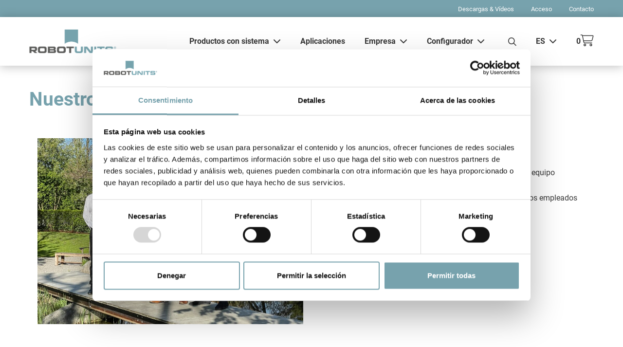

--- FILE ---
content_type: text/html; charset=UTF-8
request_url: https://robotunits.com/es/equipo-robotunits-en-francia/
body_size: 45802
content:
<!DOCTYPE html>
<html class="html wp-singular post-template-default single single-post postid-56954 single-format-standard wp-theme-robotunits-wp-theme theme-robotunits-wp-theme woocommerce-no-js elementor-default elementor-page elementor-page-56954" lang="es-ES">
<head>
  <meta charset="utf-8">
  <meta http-equiv="X-UA-Compatible" content="IE=edge">
  <meta name="viewport" content="width=device-width, initial-scale=1">
  <link rel="alternate" type="application/rss+xml" title="Robotunits Feed"
        href="https://robotunits.com/es/feed/">
  <script type="text/javascript" data-cookieconsent="ignore">
	window.dataLayer = window.dataLayer || [];

	function gtag() {
		dataLayer.push(arguments);
	}

	gtag("consent", "default", {
		ad_personalization: "denied",
		ad_storage: "denied",
		ad_user_data: "denied",
		analytics_storage: "denied",
		functionality_storage: "denied",
		personalization_storage: "denied",
		security_storage: "granted",
		wait_for_update: 500,
	});
	gtag("set", "ads_data_redaction", true);
	gtag("set", "url_passthrough", true);
</script>
<script type="text/javascript" data-cookieconsent="ignore">
		(function (w, d, s, l, i) {
		w[l] = w[l] || [];
		w[l].push({'gtm.start': new Date().getTime(), event: 'gtm.js'});
		var f = d.getElementsByTagName(s)[0], j = d.createElement(s), dl = l !== 'dataLayer' ? '&l=' + l : '';
		j.async = true;
		j.src = 'https://www.googletagmanager.com/gtm.js?id=' + i + dl;
		f.parentNode.insertBefore(j, f);
	})(
		window,
		document,
		'script',
		'dataLayer',
		'GTM-N6PGJBL'
	);
</script>
<script type="text/javascript"
		id="Cookiebot"
		src="https://consent.cookiebot.com/uc.js"
		data-implementation="wp"
		data-cbid="6f1979a7-2e2e-496d-822c-d7d18311bfa4"
						data-culture="ES"
				data-blockingmode="auto"
	></script>
<meta name='robots' content='index, follow, max-image-preview:large, max-snippet:-1, max-video-preview:-1' />
	<style>img:is([sizes="auto" i], [sizes^="auto," i]) { contain-intrinsic-size: 3000px 1500px }</style>
	<link rel="alternate" hreflang="en-GB" href="https://robotunits.com/en/robotunits-team-france/" />
<link rel="alternate" hreflang="de" href="https://robotunits.com/robotunits-team-frankreich/" />
<link rel="alternate" hreflang="en-AU" href="https://robotunits.com/en-au/robotunits-team-france/" />
<link rel="alternate" hreflang="en-US" href="https://robotunits.com/en-us/robotunits-team-france/" />
<link rel="alternate" hreflang="fr" href="https://robotunits.com/fr/robotunits-team-france/" />
<link rel="alternate" hreflang="it" href="https://robotunits.com/it/robotunits-team-francia/" />
<link rel="alternate" hreflang="cs" href="https://robotunits.com/cs/tym-robotunits-francie/" />
<link rel="alternate" hreflang="es" href="https://robotunits.com/es/equipo-robotunits-en-francia/" />
<link rel="alternate" hreflang="x-default" href="https://robotunits.com/robotunits-team-frankreich/" />

<!-- Google Tag Manager for WordPress by gtm4wp.com -->
<script data-cfasync="false" data-pagespeed-no-defer data-cookieconsent="ignore">
	var gtm4wp_datalayer_name = "dataLayer";
	var dataLayer = dataLayer || [];
	const gtm4wp_use_sku_instead = false;
	const gtm4wp_currency = 'EUR';
	const gtm4wp_product_per_impression = 10;
	const gtm4wp_clear_ecommerce = false;

	const gtm4wp_scrollerscript_debugmode         = false;
	const gtm4wp_scrollerscript_callbacktime      = 100;
	const gtm4wp_scrollerscript_readerlocation    = 150;
	const gtm4wp_scrollerscript_contentelementid  = "content";
	const gtm4wp_scrollerscript_scannertime       = 60;
</script>
<!-- End Google Tag Manager for WordPress by gtm4wp.com -->
	<!-- This site is optimized with the Yoast SEO plugin v24.2 - https://yoast.com/wordpress/plugins/seo/ -->
	<title>Nuestro equipo Robotunits en Francia está creciendo</title>
	<meta name="description" content="Nuestro equipo Robotunits en Francia está creciendo: ¡damos la bienvenida a 4 nuevos representantes técnico- comerciales!" />
	<link rel="canonical" href="https://robotunits.com/es/equipo-robotunits-en-francia/" />
	<meta property="og:locale" content="es_ES" />
	<meta property="og:type" content="article" />
	<meta property="og:title" content="Nuestro equipo Robotunits en Francia está creciendo" />
	<meta property="og:description" content="Nuestro equipo Robotunits en Francia está creciendo: ¡damos la bienvenida a 4 nuevos representantes técnico- comerciales!" />
	<meta property="og:url" content="https://robotunits.com/es/equipo-robotunits-en-francia/" />
	<meta property="og:site_name" content="Robotunits" />
	<meta property="article:publisher" content="https://www.facebook.com/Robotunits.Austria/" />
	<meta property="article:published_time" content="2022-05-12T11:43:59+00:00" />
	<meta property="article:modified_time" content="2024-07-03T08:04:01+00:00" />
	<meta property="og:image" content="https://robotunits.com/wp-content/uploads/2022/05/202204_Sales-Team-Frankreich-2-scaled-e1652356092653.jpg" />
	<meta property="og:image:width" content="2457" />
	<meta property="og:image:height" content="1344" />
	<meta property="og:image:type" content="image/jpeg" />
	<meta name="author" content="Pascal Ortler" />
	<meta name="twitter:card" content="summary_large_image" />
	<meta name="twitter:label1" content="Escrito por" />
	<meta name="twitter:data1" content="Pascal Ortler" />
	<meta name="twitter:label2" content="Tiempo de lectura" />
	<meta name="twitter:data2" content="2 minutos" />
	<script type="application/ld+json" class="yoast-schema-graph">{"@context":"https://schema.org","@graph":[{"@type":"Article","@id":"https://robotunits.com/es/equipo-robotunits-en-francia/#article","isPartOf":{"@id":"https://robotunits.com/es/equipo-robotunits-en-francia/"},"author":{"name":"Pascal Ortler","@id":"https://robotunits.com/es/#/schema/person/4de8c9d1fe91ddf12ac890208e54e096"},"headline":"Equipo Robotunits en Francia","datePublished":"2022-05-12T11:43:59+00:00","dateModified":"2024-07-03T08:04:01+00:00","mainEntityOfPage":{"@id":"https://robotunits.com/es/equipo-robotunits-en-francia/"},"wordCount":91,"publisher":{"@id":"https://robotunits.com/es/#organization"},"image":{"@id":"https://robotunits.com/es/equipo-robotunits-en-francia/#primaryimage"},"thumbnailUrl":"https://robotunits.com/wp-content/uploads/2022/05/Robotunits-Team-Frankreich_Beitragsbild_1920x1280.jpg","articleSection":["Sin categorizar"],"inLanguage":"es"},{"@type":"WebPage","@id":"https://robotunits.com/es/equipo-robotunits-en-francia/","url":"https://robotunits.com/es/equipo-robotunits-en-francia/","name":"Nuestro equipo Robotunits en Francia está creciendo","isPartOf":{"@id":"https://robotunits.com/es/#website"},"primaryImageOfPage":{"@id":"https://robotunits.com/es/equipo-robotunits-en-francia/#primaryimage"},"image":{"@id":"https://robotunits.com/es/equipo-robotunits-en-francia/#primaryimage"},"thumbnailUrl":"https://robotunits.com/wp-content/uploads/2022/05/Robotunits-Team-Frankreich_Beitragsbild_1920x1280.jpg","datePublished":"2022-05-12T11:43:59+00:00","dateModified":"2024-07-03T08:04:01+00:00","description":"Nuestro equipo Robotunits en Francia está creciendo: ¡damos la bienvenida a 4 nuevos representantes técnico- comerciales!","breadcrumb":{"@id":"https://robotunits.com/es/equipo-robotunits-en-francia/#breadcrumb"},"inLanguage":"es","potentialAction":[{"@type":"ReadAction","target":["https://robotunits.com/es/equipo-robotunits-en-francia/"]}]},{"@type":"ImageObject","inLanguage":"es","@id":"https://robotunits.com/es/equipo-robotunits-en-francia/#primaryimage","url":"https://robotunits.com/wp-content/uploads/2022/05/Robotunits-Team-Frankreich_Beitragsbild_1920x1280.jpg","contentUrl":"https://robotunits.com/wp-content/uploads/2022/05/Robotunits-Team-Frankreich_Beitragsbild_1920x1280.jpg","width":1920,"height":1280,"caption":"Das Robotunits Team Frankreich vor dem Standort der Heron Innovationsfactory – internationales Vertriebsnetzwerk weiter ausgebaut"},{"@type":"BreadcrumbList","@id":"https://robotunits.com/es/equipo-robotunits-en-francia/#breadcrumb","itemListElement":[{"@type":"ListItem","position":1,"name":"Home","item":"https://robotunits.com/es/"},{"@type":"ListItem","position":2,"name":"Equipo Robotunits en Francia"}]},{"@type":"WebSite","@id":"https://robotunits.com/es/#website","url":"https://robotunits.com/es/","name":"Robotunits - Der Automatisierungsbaukasten","description":"El sistema de automatización modular","publisher":{"@id":"https://robotunits.com/es/#organization"},"alternateName":"Robotunits","potentialAction":[{"@type":"SearchAction","target":{"@type":"EntryPoint","urlTemplate":"https://robotunits.com/es/?s={search_term_string}"},"query-input":{"@type":"PropertyValueSpecification","valueRequired":true,"valueName":"search_term_string"}}],"inLanguage":"es"},{"@type":"Organization","@id":"https://robotunits.com/es/#organization","name":"Robotunits GmbH","alternateName":"Robotunits","url":"https://robotunits.com/es/","logo":{"@type":"ImageObject","inLanguage":"es","@id":"https://robotunits.com/es/#/schema/logo/image/","url":"https://robotunits.com/wp-content/uploads/2022/02/Robotunits.png","contentUrl":"https://robotunits.com/wp-content/uploads/2022/02/Robotunits.png","width":2232,"height":1064,"caption":"Robotunits GmbH"},"image":{"@id":"https://robotunits.com/es/#/schema/logo/image/"},"sameAs":["https://www.facebook.com/Robotunits.Austria/"]},{"@type":"Person","@id":"https://robotunits.com/es/#/schema/person/4de8c9d1fe91ddf12ac890208e54e096","name":"Pascal Ortler","image":{"@type":"ImageObject","inLanguage":"es","@id":"https://robotunits.com/es/#/schema/person/image/","url":"https://secure.gravatar.com/avatar/c1f128c96e2b62d7302cc44b797e94f2f975e92ab330b1cb7917ac251cf4606f?s=96&d=mm&r=g","contentUrl":"https://secure.gravatar.com/avatar/c1f128c96e2b62d7302cc44b797e94f2f975e92ab330b1cb7917ac251cf4606f?s=96&d=mm&r=g","caption":"Pascal Ortler"}}]}</script>
	<!-- / Yoast SEO plugin. -->


<link rel='dns-prefetch' href='//static.addtoany.com' />
<link rel='dns-prefetch' href='//js.hs-scripts.com' />
<link rel='dns-prefetch' href='//player.vimeo.com' />
<link rel='dns-prefetch' href='//kit.fontawesome.com' />

<link rel='stylesheet' id='formidable-css' href='https://robotunits.com/wp-content/plugins/formidable/css/formidableforms.css?ver=981136' media='all' />
<style id='classic-theme-styles-inline-css'>
/*! This file is auto-generated */
.wp-block-button__link{color:#fff;background-color:#32373c;border-radius:9999px;box-shadow:none;text-decoration:none;padding:calc(.667em + 2px) calc(1.333em + 2px);font-size:1.125em}.wp-block-file__button{background:#32373c;color:#fff;text-decoration:none}
</style>
<style id='filebird-block-filebird-gallery-style-inline-css'>
ul.filebird-block-filebird-gallery{margin:auto!important;padding:0!important;width:100%}ul.filebird-block-filebird-gallery.layout-grid{display:grid;grid-gap:20px;align-items:stretch;grid-template-columns:repeat(var(--columns),1fr);justify-items:stretch}ul.filebird-block-filebird-gallery.layout-grid li img{border:1px solid #ccc;box-shadow:2px 2px 6px 0 rgba(0,0,0,.3);height:100%;max-width:100%;-o-object-fit:cover;object-fit:cover;width:100%}ul.filebird-block-filebird-gallery.layout-masonry{-moz-column-count:var(--columns);-moz-column-gap:var(--space);column-gap:var(--space);-moz-column-width:var(--min-width);columns:var(--min-width) var(--columns);display:block;overflow:auto}ul.filebird-block-filebird-gallery.layout-masonry li{margin-bottom:var(--space)}ul.filebird-block-filebird-gallery li{list-style:none}ul.filebird-block-filebird-gallery li figure{height:100%;margin:0;padding:0;position:relative;width:100%}ul.filebird-block-filebird-gallery li figure figcaption{background:linear-gradient(0deg,rgba(0,0,0,.7),rgba(0,0,0,.3) 70%,transparent);bottom:0;box-sizing:border-box;color:#fff;font-size:.8em;margin:0;max-height:100%;overflow:auto;padding:3em .77em .7em;position:absolute;text-align:center;width:100%;z-index:2}ul.filebird-block-filebird-gallery li figure figcaption a{color:inherit}

</style>
<style id='global-styles-inline-css'>
:root{--wp--preset--aspect-ratio--square: 1;--wp--preset--aspect-ratio--4-3: 4/3;--wp--preset--aspect-ratio--3-4: 3/4;--wp--preset--aspect-ratio--3-2: 3/2;--wp--preset--aspect-ratio--2-3: 2/3;--wp--preset--aspect-ratio--16-9: 16/9;--wp--preset--aspect-ratio--9-16: 9/16;--wp--preset--color--black: #000000;--wp--preset--color--cyan-bluish-gray: #abb8c3;--wp--preset--color--white: #ffffff;--wp--preset--color--pale-pink: #f78da7;--wp--preset--color--vivid-red: #cf2e2e;--wp--preset--color--luminous-vivid-orange: #ff6900;--wp--preset--color--luminous-vivid-amber: #fcb900;--wp--preset--color--light-green-cyan: #7bdcb5;--wp--preset--color--vivid-green-cyan: #00d084;--wp--preset--color--pale-cyan-blue: #8ed1fc;--wp--preset--color--vivid-cyan-blue: #0693e3;--wp--preset--color--vivid-purple: #9b51e0;--wp--preset--gradient--vivid-cyan-blue-to-vivid-purple: linear-gradient(135deg,rgba(6,147,227,1) 0%,rgb(155,81,224) 100%);--wp--preset--gradient--light-green-cyan-to-vivid-green-cyan: linear-gradient(135deg,rgb(122,220,180) 0%,rgb(0,208,130) 100%);--wp--preset--gradient--luminous-vivid-amber-to-luminous-vivid-orange: linear-gradient(135deg,rgba(252,185,0,1) 0%,rgba(255,105,0,1) 100%);--wp--preset--gradient--luminous-vivid-orange-to-vivid-red: linear-gradient(135deg,rgba(255,105,0,1) 0%,rgb(207,46,46) 100%);--wp--preset--gradient--very-light-gray-to-cyan-bluish-gray: linear-gradient(135deg,rgb(238,238,238) 0%,rgb(169,184,195) 100%);--wp--preset--gradient--cool-to-warm-spectrum: linear-gradient(135deg,rgb(74,234,220) 0%,rgb(151,120,209) 20%,rgb(207,42,186) 40%,rgb(238,44,130) 60%,rgb(251,105,98) 80%,rgb(254,248,76) 100%);--wp--preset--gradient--blush-light-purple: linear-gradient(135deg,rgb(255,206,236) 0%,rgb(152,150,240) 100%);--wp--preset--gradient--blush-bordeaux: linear-gradient(135deg,rgb(254,205,165) 0%,rgb(254,45,45) 50%,rgb(107,0,62) 100%);--wp--preset--gradient--luminous-dusk: linear-gradient(135deg,rgb(255,203,112) 0%,rgb(199,81,192) 50%,rgb(65,88,208) 100%);--wp--preset--gradient--pale-ocean: linear-gradient(135deg,rgb(255,245,203) 0%,rgb(182,227,212) 50%,rgb(51,167,181) 100%);--wp--preset--gradient--electric-grass: linear-gradient(135deg,rgb(202,248,128) 0%,rgb(113,206,126) 100%);--wp--preset--gradient--midnight: linear-gradient(135deg,rgb(2,3,129) 0%,rgb(40,116,252) 100%);--wp--preset--font-size--small: 13px;--wp--preset--font-size--medium: 20px;--wp--preset--font-size--large: 36px;--wp--preset--font-size--x-large: 42px;--wp--preset--spacing--20: 0.44rem;--wp--preset--spacing--30: 0.67rem;--wp--preset--spacing--40: 1rem;--wp--preset--spacing--50: 1.5rem;--wp--preset--spacing--60: 2.25rem;--wp--preset--spacing--70: 3.38rem;--wp--preset--spacing--80: 5.06rem;--wp--preset--shadow--natural: 6px 6px 9px rgba(0, 0, 0, 0.2);--wp--preset--shadow--deep: 12px 12px 50px rgba(0, 0, 0, 0.4);--wp--preset--shadow--sharp: 6px 6px 0px rgba(0, 0, 0, 0.2);--wp--preset--shadow--outlined: 6px 6px 0px -3px rgba(255, 255, 255, 1), 6px 6px rgba(0, 0, 0, 1);--wp--preset--shadow--crisp: 6px 6px 0px rgba(0, 0, 0, 1);}:where(.is-layout-flex){gap: 0.5em;}:where(.is-layout-grid){gap: 0.5em;}body .is-layout-flex{display: flex;}.is-layout-flex{flex-wrap: wrap;align-items: center;}.is-layout-flex > :is(*, div){margin: 0;}body .is-layout-grid{display: grid;}.is-layout-grid > :is(*, div){margin: 0;}:where(.wp-block-columns.is-layout-flex){gap: 2em;}:where(.wp-block-columns.is-layout-grid){gap: 2em;}:where(.wp-block-post-template.is-layout-flex){gap: 1.25em;}:where(.wp-block-post-template.is-layout-grid){gap: 1.25em;}.has-black-color{color: var(--wp--preset--color--black) !important;}.has-cyan-bluish-gray-color{color: var(--wp--preset--color--cyan-bluish-gray) !important;}.has-white-color{color: var(--wp--preset--color--white) !important;}.has-pale-pink-color{color: var(--wp--preset--color--pale-pink) !important;}.has-vivid-red-color{color: var(--wp--preset--color--vivid-red) !important;}.has-luminous-vivid-orange-color{color: var(--wp--preset--color--luminous-vivid-orange) !important;}.has-luminous-vivid-amber-color{color: var(--wp--preset--color--luminous-vivid-amber) !important;}.has-light-green-cyan-color{color: var(--wp--preset--color--light-green-cyan) !important;}.has-vivid-green-cyan-color{color: var(--wp--preset--color--vivid-green-cyan) !important;}.has-pale-cyan-blue-color{color: var(--wp--preset--color--pale-cyan-blue) !important;}.has-vivid-cyan-blue-color{color: var(--wp--preset--color--vivid-cyan-blue) !important;}.has-vivid-purple-color{color: var(--wp--preset--color--vivid-purple) !important;}.has-black-background-color{background-color: var(--wp--preset--color--black) !important;}.has-cyan-bluish-gray-background-color{background-color: var(--wp--preset--color--cyan-bluish-gray) !important;}.has-white-background-color{background-color: var(--wp--preset--color--white) !important;}.has-pale-pink-background-color{background-color: var(--wp--preset--color--pale-pink) !important;}.has-vivid-red-background-color{background-color: var(--wp--preset--color--vivid-red) !important;}.has-luminous-vivid-orange-background-color{background-color: var(--wp--preset--color--luminous-vivid-orange) !important;}.has-luminous-vivid-amber-background-color{background-color: var(--wp--preset--color--luminous-vivid-amber) !important;}.has-light-green-cyan-background-color{background-color: var(--wp--preset--color--light-green-cyan) !important;}.has-vivid-green-cyan-background-color{background-color: var(--wp--preset--color--vivid-green-cyan) !important;}.has-pale-cyan-blue-background-color{background-color: var(--wp--preset--color--pale-cyan-blue) !important;}.has-vivid-cyan-blue-background-color{background-color: var(--wp--preset--color--vivid-cyan-blue) !important;}.has-vivid-purple-background-color{background-color: var(--wp--preset--color--vivid-purple) !important;}.has-black-border-color{border-color: var(--wp--preset--color--black) !important;}.has-cyan-bluish-gray-border-color{border-color: var(--wp--preset--color--cyan-bluish-gray) !important;}.has-white-border-color{border-color: var(--wp--preset--color--white) !important;}.has-pale-pink-border-color{border-color: var(--wp--preset--color--pale-pink) !important;}.has-vivid-red-border-color{border-color: var(--wp--preset--color--vivid-red) !important;}.has-luminous-vivid-orange-border-color{border-color: var(--wp--preset--color--luminous-vivid-orange) !important;}.has-luminous-vivid-amber-border-color{border-color: var(--wp--preset--color--luminous-vivid-amber) !important;}.has-light-green-cyan-border-color{border-color: var(--wp--preset--color--light-green-cyan) !important;}.has-vivid-green-cyan-border-color{border-color: var(--wp--preset--color--vivid-green-cyan) !important;}.has-pale-cyan-blue-border-color{border-color: var(--wp--preset--color--pale-cyan-blue) !important;}.has-vivid-cyan-blue-border-color{border-color: var(--wp--preset--color--vivid-cyan-blue) !important;}.has-vivid-purple-border-color{border-color: var(--wp--preset--color--vivid-purple) !important;}.has-vivid-cyan-blue-to-vivid-purple-gradient-background{background: var(--wp--preset--gradient--vivid-cyan-blue-to-vivid-purple) !important;}.has-light-green-cyan-to-vivid-green-cyan-gradient-background{background: var(--wp--preset--gradient--light-green-cyan-to-vivid-green-cyan) !important;}.has-luminous-vivid-amber-to-luminous-vivid-orange-gradient-background{background: var(--wp--preset--gradient--luminous-vivid-amber-to-luminous-vivid-orange) !important;}.has-luminous-vivid-orange-to-vivid-red-gradient-background{background: var(--wp--preset--gradient--luminous-vivid-orange-to-vivid-red) !important;}.has-very-light-gray-to-cyan-bluish-gray-gradient-background{background: var(--wp--preset--gradient--very-light-gray-to-cyan-bluish-gray) !important;}.has-cool-to-warm-spectrum-gradient-background{background: var(--wp--preset--gradient--cool-to-warm-spectrum) !important;}.has-blush-light-purple-gradient-background{background: var(--wp--preset--gradient--blush-light-purple) !important;}.has-blush-bordeaux-gradient-background{background: var(--wp--preset--gradient--blush-bordeaux) !important;}.has-luminous-dusk-gradient-background{background: var(--wp--preset--gradient--luminous-dusk) !important;}.has-pale-ocean-gradient-background{background: var(--wp--preset--gradient--pale-ocean) !important;}.has-electric-grass-gradient-background{background: var(--wp--preset--gradient--electric-grass) !important;}.has-midnight-gradient-background{background: var(--wp--preset--gradient--midnight) !important;}.has-small-font-size{font-size: var(--wp--preset--font-size--small) !important;}.has-medium-font-size{font-size: var(--wp--preset--font-size--medium) !important;}.has-large-font-size{font-size: var(--wp--preset--font-size--large) !important;}.has-x-large-font-size{font-size: var(--wp--preset--font-size--x-large) !important;}
:where(.wp-block-post-template.is-layout-flex){gap: 1.25em;}:where(.wp-block-post-template.is-layout-grid){gap: 1.25em;}
:where(.wp-block-columns.is-layout-flex){gap: 2em;}:where(.wp-block-columns.is-layout-grid){gap: 2em;}
:root :where(.wp-block-pullquote){font-size: 1.5em;line-height: 1.6;}
</style>
<link rel='stylesheet' id='wpml-blocks-css' href='https://robotunits.com/wp-content/plugins/sitepress-multilingual-cms/dist/css/blocks/styles.css?ver=4.6.11' media='all' />
<link rel='stylesheet' id='three-preview-css' href='https://robotunits.com/wp-content/plugins/3r-elementor-timeline-widget/assets/css/style.css?ver=6.8.3' media='all' />
<link rel='stylesheet' id='woocommerce-layout-css' href='https://robotunits.com/wp-content/plugins/woocommerce/assets/css/woocommerce-layout.css?ver=10.2.2' media='all' />
<link rel='stylesheet' id='woocommerce-smallscreen-css' href='https://robotunits.com/wp-content/plugins/woocommerce/assets/css/woocommerce-smallscreen.css?ver=10.2.2' media='only screen and (max-width: 768px)' />
<link rel='stylesheet' id='woocommerce-general-css' href='https://robotunits.com/wp-content/plugins/woocommerce/assets/css/woocommerce.css?ver=10.2.2' media='all' />
<style id='woocommerce-inline-inline-css'>
.woocommerce form .form-row .required { visibility: visible; }
</style>
<link rel='stylesheet' id='wpml-legacy-horizontal-list-0-css' href='https://robotunits.com/wp-content/plugins/sitepress-multilingual-cms/templates/language-switchers/legacy-list-horizontal/style.min.css?ver=1' media='all' />
<style id='wpml-legacy-horizontal-list-0-inline-css'>
.wpml-ls-statics-footer a, .wpml-ls-statics-footer .wpml-ls-sub-menu a, .wpml-ls-statics-footer .wpml-ls-sub-menu a:link, .wpml-ls-statics-footer li:not(.wpml-ls-current-language) .wpml-ls-link, .wpml-ls-statics-footer li:not(.wpml-ls-current-language) .wpml-ls-link:link {color:#444444;background-color:#ffffff;}.wpml-ls-statics-footer a, .wpml-ls-statics-footer .wpml-ls-sub-menu a:hover,.wpml-ls-statics-footer .wpml-ls-sub-menu a:focus, .wpml-ls-statics-footer .wpml-ls-sub-menu a:link:hover, .wpml-ls-statics-footer .wpml-ls-sub-menu a:link:focus {color:#000000;background-color:#eeeeee;}.wpml-ls-statics-footer .wpml-ls-current-language > a {color:#444444;background-color:#ffffff;}.wpml-ls-statics-footer .wpml-ls-current-language:hover>a, .wpml-ls-statics-footer .wpml-ls-current-language>a:focus {color:#000000;background-color:#eeeeee;}
</style>
<link rel='stylesheet' id='brands-styles-css' href='https://robotunits.com/wp-content/plugins/woocommerce/assets/css/brands.css?ver=10.2.2' media='all' />
<link rel='stylesheet' id='Flynt/assets-css' href='https://robotunits.com/wp-content/themes/robotunits-wp-theme/dist/assets/main.css?ver=50bd60c4' media='all' />
<link rel='stylesheet' id='Flynt/font-css' href='//robotunits.com/wp-content/uploads/omgf/flyntfont/flyntfont.css?ver=1674057088' media='all' />
<link rel='stylesheet' id='elementor-icons-css' href='https://robotunits.com/wp-content/plugins/elementor/assets/lib/eicons/css/elementor-icons.min.css?ver=5.30.0' media='all' />
<link rel='stylesheet' id='elementor-frontend-css' href='https://robotunits.com/wp-content/uploads/elementor/css/custom-frontend.min.css?ver=1760686677' media='all' />
<link rel='stylesheet' id='swiper-css' href='https://robotunits.com/wp-content/plugins/elementor/assets/lib/swiper/v8/css/swiper.min.css?ver=8.4.5' media='all' />
<link rel='stylesheet' id='elementor-post-5-css' href='https://robotunits.com/wp-content/uploads/elementor/css/post-5.css?ver=1760686677' media='all' />
<link rel='stylesheet' id='powerpack-frontend-css' href='https://robotunits.com/wp-content/plugins/powerpack-elements/assets/css/min/frontend.min.css?ver=2.10.19' media='all' />
<link rel='stylesheet' id='elementor-pro-css' href='https://robotunits.com/wp-content/uploads/elementor/css/custom-pro-frontend.min.css?ver=1760686677' media='all' />
<link rel='stylesheet' id='elementor-post-56954-css' href='https://robotunits.com/wp-content/uploads/elementor/css/post-56954.css?ver=1760858085' media='all' />
<link rel='stylesheet' id='searchwp-live-search-css' href='https://robotunits.com/wp-content/plugins/searchwp-live-ajax-search/assets/styles/style.css?ver=1.8.2' media='all' />
<style id='searchwp-live-search-inline-css'>
.searchwp-live-search-result .searchwp-live-search-result--title a {
  font-size: 16px;
}
.searchwp-live-search-result .searchwp-live-search-result--price {
  font-size: 14px;
}
.searchwp-live-search-result .searchwp-live-search-result--add-to-cart .button {
  font-size: 14px;
}

</style>
<link rel='stylesheet' id='searchwp-forms-css' href='https://robotunits.com/wp-content/plugins/searchwp/assets/css/frontend/search-forms.css?ver=4.3.16' media='all' />
<link rel='stylesheet' id='addtoany-css' href='https://robotunits.com/wp-content/plugins/add-to-any/addtoany.min.css?ver=1.16' media='all' />
<link rel='stylesheet' id='google-fonts-1-css' href='//robotunits.com/wp-content/uploads/omgf/google-fonts-1/google-fonts-1.css?ver=1674057088' media='all' />
<script data-cookieconsent="ignore" src="https://robotunits.com/wp-includes/js/jquery/jquery.js?ver=3.7.1" id="jquery-js"></script>
<script id="calculator_script-js-extra">
var myAjax = {"ajaxurl":"https:\/\/robotunits.com\/wp-admin\/admin-ajax.php"};
</script>
<script src="https://robotunits.com/wp-content/themes/robotunits-wp-theme/assets/scripts/calculator_script.js?ver=50bd60c4" id="calculator_script-js"></script>
<script id="update_checkout_script-js-extra">
var myAjax = {"ajaxurl":"https:\/\/robotunits.com\/wp-admin\/admin-ajax.php"};
</script>
<script src="https://robotunits.com/wp-content/themes/robotunits-wp-theme/assets/scripts/update_checkout_script.js?ver=50bd60c4" id="update_checkout_script-js"></script>
<script id="cart_script-js-extra">
var cartScriptData = {"ajaxurl":"https:\/\/robotunits.com\/wp-admin\/admin-ajax.php","lng":"es"};
</script>
<script src="https://robotunits.com/wp-content/themes/robotunits-wp-theme/assets/scripts/cart_script.js?ver=50bd60c4" id="cart_script-js"></script>
<script id="wpml-cookie-js-extra">
var wpml_cookies = {"wp-wpml_current_language":{"value":"es","expires":1,"path":"\/"}};
var wpml_cookies = {"wp-wpml_current_language":{"value":"es","expires":1,"path":"\/"}};
</script>
<script src="https://robotunits.com/wp-content/plugins/sitepress-multilingual-cms/res/js/cookies/language-cookie.js?ver=4.6.11" id="wpml-cookie-js" defer data-wp-strategy="defer"></script>
<script id="gleap_language_switch_script-js-extra">
var wpmlVars = {"currentLang":"es","isAdminMode":""};
</script>
<script src="https://robotunits.com/wp-content/themes/robotunits-wp-theme/assets/scripts/gleap_integration_script.js?ver=50bd60c4" id="gleap_language_switch_script-js"></script>
<script src="https://robotunits.com/wp-content/plugins/svg-support/vendor/DOMPurify/DOMPurify.min.js?ver=2.5.8" id="bodhi-dompurify-library-js"></script>
<script id="addtoany-core-js-before">
window.a2a_config=window.a2a_config||{};a2a_config.callbacks=[];a2a_config.overlays=[];a2a_config.templates={};a2a_localize = {
	Share: "Compartir",
	Save: "Guardar",
	Subscribe: "Suscribir",
	Email: "Correo electrónico",
	Bookmark: "Marcador",
	ShowAll: "Mostrar todo",
	ShowLess: "Mostrar menos",
	FindServices: "Encontrar servicio(s)",
	FindAnyServiceToAddTo: "Encuentra al instante cualquier servicio para añadir a",
	PoweredBy: "Funciona con",
	ShareViaEmail: "Compartir por correo electrónico",
	SubscribeViaEmail: "Suscribirse a través de correo electrónico",
	BookmarkInYourBrowser: "Añadir a marcadores de tu navegador",
	BookmarkInstructions: "Presiona «Ctrl+D» o «\u2318+D» para añadir esta página a marcadores",
	AddToYourFavorites: "Añadir a tus favoritos",
	SendFromWebOrProgram: "Enviar desde cualquier dirección o programa de correo electrónico ",
	EmailProgram: "Programa de correo electrónico",
	More: "Más&#8230;",
	ThanksForSharing: "¡Gracias por compartir!",
	ThanksForFollowing: "¡Gracias por seguirnos!"
};
</script>
<script defer src="https://static.addtoany.com/menu/page.js" id="addtoany-core-js"></script>
<script defer src="https://robotunits.com/wp-content/plugins/add-to-any/addtoany.min.js?ver=1.1" id="addtoany-jquery-js"></script>
<script id="bodhi_svg_inline-js-extra">
var svgSettings = {"skipNested":""};
</script>
<script src="https://robotunits.com/wp-content/plugins/svg-support/js/min/svgs-inline-min.js" id="bodhi_svg_inline-js"></script>
<script id="bodhi_svg_inline-js-after">
cssTarget={"Bodhi":"img.style-svg","ForceInlineSVG":"style-svg"};ForceInlineSVGActive="false";frontSanitizationEnabled="on";
</script>
<script src="https://robotunits.com/wp-content/plugins/woocommerce/assets/js/jquery-blockui/jquery.blockUI.min.js?ver=2.7.0-wc.10.2.2" id="jquery-blockui-js" defer data-wp-strategy="defer"></script>
<script id="wc-add-to-cart-js-extra">
var wc_add_to_cart_params = {"ajax_url":"\/wp-admin\/admin-ajax.php?lang=es","wc_ajax_url":"\/es\/?wc-ajax=%%endpoint%%","i18n_view_cart":"Ver carrito","cart_url":"https:\/\/robotunits.com\/es\/carrito-de-compras\/","is_cart":"","cart_redirect_after_add":"no"};
</script>
<script src="https://robotunits.com/wp-content/plugins/woocommerce/assets/js/frontend/add-to-cart.min.js?ver=10.2.2" id="wc-add-to-cart-js" defer data-wp-strategy="defer"></script>
<script src="https://robotunits.com/wp-content/plugins/woocommerce/assets/js/js-cookie/js.cookie.min.js?ver=2.1.4-wc.10.2.2" id="js-cookie-js" defer data-wp-strategy="defer"></script>
<script id="woocommerce-js-extra">
var woocommerce_params = {"ajax_url":"\/wp-admin\/admin-ajax.php?lang=es","wc_ajax_url":"\/es\/?wc-ajax=%%endpoint%%","i18n_password_show":"Show password","i18n_password_hide":"Hide password"};
</script>
<script src="https://robotunits.com/wp-content/plugins/woocommerce/assets/js/frontend/woocommerce.min.js?ver=10.2.2" id="woocommerce-js" defer data-wp-strategy="defer"></script>
<script id="wpgmza_data-js-extra">
var wpgmza_google_api_status = {"message":"Enqueued","code":"ENQUEUED"};
</script>
<script src="https://robotunits.com/wp-content/plugins/wp-google-maps/wpgmza_data.js?ver=6.8.3" id="wpgmza_data-js"></script>
<script src="https://robotunits.com/wp-content/plugins/duracelltomi-google-tag-manager/dist/js/analytics-talk-content-tracking.js?ver=1.21.1" id="gtm4wp-scroll-tracking-js"></script>
<script id="WCPAY_ASSETS-js-extra">
var wcpayAssets = {"url":"https:\/\/robotunits.com\/wp-content\/plugins\/woocommerce-payments\/dist\/"};
</script>
<script src="https://robotunits.com/wp-content/themes/robotunits-wp-theme/assets/scripts/share_button_script.js?ver=50bd60c4" id="share_button_script-js"></script>
<script id="country_state_script-js-extra">
var data = {"states":{"AF":[],"AL":{"AL-01":"Berat","AL-09":"Dib\u00ebr","AL-02":"Durr\u00ebs","AL-03":"Elbasan","AL-04":"Fier","AL-05":"Gjirokast\u00ebr","AL-06":"Kor\u00e7\u00eb","AL-07":"Kuk\u00ebs","AL-08":"Lezh\u00eb","AL-10":"Shkod\u00ebr","AL-11":"Tirana","AL-12":"Vlor\u00eb"},"AO":{"BGO":"Bengo","BLU":"Benguela","BIE":"Bi\u00e9","CAB":"Cabinda","CNN":"Cunene","HUA":"Huambo","HUI":"Hu\u00edla","CCU":"Kuando Kubango","CNO":"Kwanza-Norte","CUS":"Kwanza-Sul","LUA":"Luanda","LNO":"Lunda-Norte","LSU":"Lunda-Sul","MAL":"Malanje","MOX":"Moxico","NAM":"Namibe","UIG":"U\u00edge","ZAI":"Zaire"},"AR":{"C":"Ciudad Aut\u00f3noma de Buenos Aires","B":"Buenos Aires","K":"Catamarca","H":"Chaco","U":"Chubut","X":"C\u00f3rdoba","W":"Corrientes","E":"Entre R\u00edos","P":"Formosa","Y":"Jujuy","L":"La Pampa","F":"La Rioja","M":"Mendoza","N":"Misiones","Q":"Neuqu\u00e9n","R":"R\u00edo Negro","A":"Salta","J":"San Juan","D":"San Luis","Z":"Santa Cruz","S":"Santa Fe","G":"Santiago del Estero","V":"Tierra del Fuego","T":"Tucum\u00e1n"},"AT":[],"AU":{"ACT":"Australia Central","NSW":"Nueva Gales del Sur","NT":"Northern Territory","QLD":"Queensland","SA":"South Australia","TAS":"Tasmania","VIC":"Victoria","WA":"Western Australia"},"AX":[],"BD":{"BD-05":"Bagerhat","BD-01":"Bandarban","BD-02":"Barguna","BD-06":"Barishal","BD-07":"Bhola","BD-03":"Bogura","BD-04":"Brahmanbaria","BD-09":"Chandpur","BD-10":"Chattogram","BD-12":"Chuadanga","BD-11":"Cox's Bazar","BD-08":"Cumilla","BD-13":"Dhaka","BD-14":"Dinajpur","BD-15":"Faridpur ","BD-16":"Feni","BD-19":"Gaibandha","BD-18":"Gazipur","BD-17":"Gopalganj","BD-20":"Habiganj","BD-21":"Jamalpur","BD-22":"Jashore","BD-25":"Jhalokati","BD-23":"Jhenaidah","BD-24":"Joypurhat","BD-29":"Khagrachhari","BD-27":"Khulna","BD-26":"Kishoreganj","BD-28":"Kurigram","BD-30":"Kushtia","BD-31":"Lakshmipur","BD-32":"Lalmonirhat","BD-36":"Madaripur","BD-37":"Magura","BD-33":"Manikganj ","BD-39":"Meherpur","BD-38":"Moulvibazar","BD-35":"Munshiganj","BD-34":"Mymensingh","BD-48":"Naogaon","BD-43":"Narail","BD-40":"Narayanganj","BD-42":"Narsingdi","BD-44":"Natore","BD-45":"Nawabganj","BD-41":"Netrakona","BD-46":"Nilphamari","BD-47":"Noakhali","BD-49":"Pabna","BD-52":"Panchagarh","BD-51":"Patuakhali","BD-50":"Pirojpur","BD-53":"Rajbari","BD-54":"Rajshahi","BD-56":"Rangamati","BD-55":"Rangpur","BD-58":"Satkhira","BD-62":"Shariatpur","BD-57":"Sherpur","BD-59":"Sirajganj","BD-61":"Sunamganj","BD-60":"Sylhet","BD-63":"Tangail","BD-64":"Thakurgaon"},"BE":[],"BG":{"BG-01":"Blagoevgrad","BG-02":"Burgas","BG-08":"Dobrich","BG-07":"Gabrovo","BG-26":"Haskovo","BG-09":"Kardzhali","BG-10":"Kyustendil","BG-11":"Lovech","BG-12":"Montana","BG-13":"Pazardzhik","BG-14":"Pernik","BG-15":"Pleven","BG-16":"Plovdiv","BG-17":"Razgrad","BG-18":"Ruse","BG-27":"Shumen","BG-19":"Silistra","BG-20":"Sliven","BG-21":"Smolyan","BG-23":"Sofia District","BG-22":"Sofia","BG-24":"Stara Zagora","BG-25":"Targovishte","BG-03":"Varna","BG-04":"Veliko Tarnovo","BG-05":"Vidin","BG-06":"Vratsa","BG-28":"Yambol"},"BH":[],"BI":[],"BJ":{"AL":"Alibori","AK":"Atakora","AQ":"Atlantique","BO":"Borgou","CO":"Collines","KO":"Kouffo","DO":"Donga","LI":"Littoral","MO":"Mono","OU":"Ou\u00e9m\u00e9","PL":"Plateau","ZO":"Zou"},"BO":{"BO-B":"Beni","BO-H":"Chuquisaca","BO-C":"Cochabamba","BO-L":"La Paz","BO-O":"Oruro","BO-N":"Pando","BO-P":"Potos\u00ed","BO-S":"Santa Cruz","BO-T":"Tarija"},"BR":{"AC":"Acre","AL":"Alagoas","AP":"Amap\u00e1","AM":"Amazonas","BA":"Bahia","CE":"Cear\u00e1","DF":"Distrito Federal","ES":"Esp\u00edrito Santo","GO":"Goi\u00e1s","MA":"Maranh\u00e3o","MT":"Mato Grosso","MS":"Mato Grosso del Sur","MG":"Minas Gerais","PA":"Par\u00e1","PB":"Para\u00edba","PR":"Paran\u00e1","PE":"Pernambuco","PI":"Piau\u00ed","RJ":"Rio de Janeiro","RN":"R\u00edo Grande del Norte","RS":"R\u00edo Grande del Sur","RO":"Rond\u00f4nia","RR":"Roraima","SC":"Santa Catalina","SP":"S\u00e3o Paulo","SE":"Sergipe","TO":"Tocantins"},"CA":{"AB":"Alberta","BC":"Columbia Brit\u00e1nica","MB":"Manitoba","NB":"New Brunswick","NL":"Newfoundland y Labrador","NT":"Northwest Territories","NS":"Nova Scotia","NU":"Nunavut","ON":"Ontario","PE":"Isla del Pr\u00edncipe Eduardo","QC":"Quebec","SK":"Saskatchewan","YT":"Yukon Territory"},"CH":{"AG":"Aargau","AR":"Appenzell Ausserrhoden","AI":"Appenzell Innerrhoden","BL":"Basel-Landschaft","BS":"Basel-Stadt","BE":"Bern","FR":"Fribourg","GE":"Geneva","GL":"Glarus","GR":"Graub\u00fcnden","JU":"Jura","LU":"Luzern","NE":"Neuch\u00e2tel","NW":"Nidwalden","OW":"Obwalden","SH":"Schaffhausen","SZ":"Schwyz","SO":"Solothurn","SG":"St. Gallen","TG":"Thurgau","TI":"Ticino","UR":"URI","VS":"Valais","VD":"Vaud","ZG":"Zug","ZH":"Z\u00fcrich"},"CL":{"CL-AI":"Ais\u00e9n del General Carlos Iba\u00f1ez del Campo","CL-AN":"Antofagasta","CL-AP":"Arica y Parinacota","CL-AR":"La Araucan\u00eda","CL-AT":"Atacama","CL-BI":"Biob\u00edo","CL-CO":"Coquimbo","CL-LI":"Libertador General Bernardo O'Higgins","CL-LL":"Los Lagos","CL-LR":"Los R\u00edos","CL-MA":"Magallanes","CL-ML":"Maule","CL-NB":"\u00d1uble","CL-RM":"Regi\u00f3n Metropolitana de Santiago","CL-TA":"Tarapac\u00e1","CL-VS":"Valpara\u00edso"},"CN":{"CN1":"Yunnan \/ \u4e91\u5357","CN2":"Beijing \/ \u5317\u4eac","CN3":"Tianjin \/ \u5929\u6d25","CN4":"Hebei \/ \u6cb3\u5317","CN5":"Shanxi \/ \u5c71\u897f","CN6":"Mongolia Interior \/ \u5167\u8499\u53e4","CN7":"Liaoning \/ \u8fbd\u5b81","CN8":"Jilin \/ \u5409\u6797","CN9":"Heilongjiang \/ \u9ed1\u9f99\u6c5f","CN10":"Shanghai \/ \u4e0a\u6d77","CN11":"Jiangsu \/ \u6c5f\u82cf","CN12":"Zhejiang \/ \u6d59\u6c5f","CN13":"Anhui \/ \u5b89\u5fbd","CN14":"Fujian \/ \u798f\u5efa","CN15":"Jiangxi \/ \u6c5f\u897f","CN16":"Shandong \/ \u5c71\u4e1c","CN17":"Henan \/ \u6cb3\u5357","CN18":"Hubei \/ \u6e56\u5317","CN19":"Hunan \/ \u6e56\u5357","CN20":"Guangdong \/ \u5e7f\u4e1c","CN21":"Guangxi Zhuang \/ \u5e7f\u897f\u58ee\u65cf","CN22":"Hainan \/ \u6d77\u5357","CN23":"Chongqing \/ \u91cd\u5e86","CN24":"Sichuan \/ \u56db\u5ddd","CN25":"Guizhou \/ \u8d35\u5dde","CN26":"Shaanxi \/ \u9655\u897f","CN27":"Gansu \/ \u7518\u8083","CN28":"Qinghai \/ \u9752\u6d77","CN29":"Ningxia Hui \/ \u5b81\u590f","CN30":"Macao \/ \u6fb3\u95e8","CN31":"Tibet \/ \u897f\u85cf","CN32":"Xinjiang \/ \u65b0\u7586"},"CO":{"CO-AMA":"Amazonas","CO-ANT":"Antioquia","CO-ARA":"Arauca","CO-ATL":"Atl\u00e1ntico","CO-BOL":"Bol\u00edvar","CO-BOY":"Boyac\u00e1","CO-CAL":"Caldas","CO-CAQ":"Caquet\u00e1","CO-CAS":"Casanare","CO-CAU":"Cauca","CO-CES":"Cesar","CO-CHO":"Choc\u00f3","CO-COR":"C\u00f3rdoba","CO-CUN":"Cundinamarca","CO-DC":"Distrito Capital","CO-GUA":"Guain\u00eda","CO-GUV":"Guaviare","CO-HUI":"Huila","CO-LAG":"La Guajira","CO-MAG":"Magdalena","CO-MET":"Meta","CO-NAR":"Nari\u00f1o","CO-NSA":"Norte de Santander","CO-PUT":"Putumayo","CO-QUI":"Quind\u00edo","CO-RIS":"Risaralda","CO-SAN":"Santander","CO-SAP":"San Andr\u00e9s y Providencia","CO-SUC":"Sucre","CO-TOL":"Tolima","CO-VAC":"Valle del Cauca","CO-VAU":"Vaup\u00e9s","CO-VID":"Vichada"},"CR":{"CR-A":"Alajuela","CR-C":"Cartago","CR-G":"Guanacaste","CR-H":"Heredia","CR-L":"Lim\u00f3n","CR-P":"Puntarenas","CR-SJ":"San Jos\u00e9"},"CZ":[],"DE":{"DE-BW":"Baden-Wurtemberg","DE-BY":"Baviera","DE-BE":"Berl\u00edn","DE-BB":"Brandeburgo","DE-HB":"Bremen","DE-HH":"Hamburgo","DE-HE":"Hesse","DE-MV":"Mecklemburgo-Pomerania Occidental","DE-NI":"Baja Sajonia","DE-NW":"Renania del Norte-Westfalia","DE-RP":"Renania-Palatinado","DE-SL":"Sarre","DE-SN":"Sajonia","DE-ST":"Sajonia-Anhalt","DE-SH":"Schleswig-Holstein","DE-TH":"Turingia"},"DK":[],"DO":{"DO-01":"Distrito Nacional","DO-02":"Azua","DO-03":"Baoruco","DO-04":"Barahona","DO-33":"Cibao Nordeste","DO-34":"Cibao Noroeste","DO-35":"Cibao Norte","DO-36":"Cibao Sur","DO-05":"Dajab\u00f3n","DO-06":"Duarte","DO-08":"El Seibo","DO-37":"El Valle","DO-07":"El\u00edas Pi\u00f1a","DO-38":"Enriquillo","DO-09":"Espaillat","DO-30":"Hato Mayor","DO-19":"Hermanas Mirabal","DO-39":"Hig\u00fcamo","DO-10":"Independencia","DO-11":"La Altagracia","DO-12":"La Romana","DO-13":"La Vega","DO-14":"Mar\u00eda Trinidad S\u00e1nchez","DO-28":"Monse\u00f1or Nouel","DO-15":"Monte Cristi","DO-29":"Monte Plata","DO-40":"Ozama","DO-16":"Pedernales","DO-17":"Peravia","DO-18":"Puerto Plata","DO-20":"Saman\u00e1","DO-21":"San Crist\u00f3bal","DO-31":"San Jos\u00e9 de Ocoa","DO-22":"San Juan","DO-23":"San Pedro de Macor\u00eds","DO-24":"S\u00e1nchez Ram\u00edrez","DO-25":"Santiago","DO-26":"Santiago Rodr\u00edguez","DO-32":"Santo Domingo","DO-41":"Valdesia","DO-27":"Valverde","DO-42":"Yuma"},"DZ":{"DZ-01":"Adrar","DZ-02":"Chlef","DZ-03":"Laghouat","DZ-04":"Oum El Bouaghi","DZ-05":"Batna","DZ-06":"B\u00e9ja\u00efa","DZ-07":"Biskra","DZ-08":"B\u00e9char","DZ-09":"Blida","DZ-10":"Bouira","DZ-11":"Tamanghasset","DZ-12":"T\u00e9bessa","DZ-13":"Tlemcen","DZ-14":"Tiaret","DZ-15":"Tizi Ouzou","DZ-16":"Argel","DZ-17":"Djelfa","DZ-18":"Jijel","DZ-19":"S\u00e9tif","DZ-20":"Sa\u00efda","DZ-21":"Skikda","DZ-22":"Sidi Bel Abb\u00e8s","DZ-23":"Annaba","DZ-24":"Guelma","DZ-25":"Constantine","DZ-26":"M\u00e9d\u00e9a","DZ-27":"Mostaganem","DZ-28":"M\u2019Sila","DZ-29":"Mascara","DZ-30":"Ouargla","DZ-31":"Oran","DZ-32":"El Bayadh","DZ-33":"Illizi","DZ-34":"Bordj Bou Arr\u00e9ridj","DZ-35":"Boumerd\u00e8s","DZ-36":"El Tarf","DZ-37":"Tindouf","DZ-38":"Tissemsilt","DZ-39":"El Oued","DZ-40":"Khenchela","DZ-41":"Souk Ahras","DZ-42":"Tipasa","DZ-43":"Mila","DZ-44":"A\u00efn Defla","DZ-45":"Naama","DZ-46":"A\u00efn T\u00e9mouchent","DZ-47":"Gharda\u00efa","DZ-48":"Relizane"},"EE":[],"EC":{"EC-A":"Azuay","EC-B":"Bol\u00edvar","EC-F":"Ca\u00f1ar","EC-C":"Carchi","EC-H":"Chimborazo","EC-X":"Cotopaxi","EC-O":"El Oro","EC-E":"Esmeraldas","EC-W":"Gal\u00e1pagos","EC-G":"Guayas","EC-I":"Imbabura","EC-L":"Loja","EC-R":"Los R\u00edos","EC-M":"Manab\u00ed","EC-S":"Morona-Santiago","EC-N":"Napo","EC-D":"Orellana","EC-Y":"Pastaza","EC-P":"Pichincha","EC-SE":"Santa Elena","EC-SD":"Santo Domingo de los Ts\u00e1chilas","EC-U":"Sucumb\u00edos","EC-T":"Tungurahua","EC-Z":"Zamora-Chinchipe"},"EG":{"EGALX":"Alexandria","EGASN":"Aswan","EGAST":"Asyut","EGBA":"Red Sea","EGBH":"Beheira","EGBNS":"Beni Suef","EGC":"El Cairo","EGDK":"Dakahlia","EGDT":"Damietta","EGFYM":"Faiyum","EGGH":"Gharbia","EGGZ":"Giza","EGIS":"Ismailia","EGJS":"South Sinai","EGKB":"Qalyubia","EGKFS":"Kafr el-Sheikh","EGKN":"Qena","EGLX":"Luxor","EGMN":"Minya","EGMNF":"Monufia","EGMT":"Matrouh","EGPTS":"Port Said","EGSHG":"Sohag","EGSHR":"Al Sharqia","EGSIN":"North Sinai","EGSUZ":"Suez","EGWAD":"New Valley"},"ES":{"C":"La Coru\u00f1a","VI":"\u00c1lava","AB":"Albacete","A":"Alicante","AL":"Almer\u00eda","O":"Asturias","AV":"\u00c1vila","BA":"Badajoz","PM":"Baleares","B":"Barcelona","BU":"Burgos","CC":"C\u00e1ceres","CA":"C\u00e1diz","S":"Cantabria","CS":"Castell\u00f3n","CE":"Ceuta","CR":"Ciudad Real","CO":"C\u00f3rdoba","CU":"Cuenca","GI":"Gerona","GR":"Granada","GU":"Guadalajara","SS":"Guip\u00fazcoa","H":"Huelva","HU":"Huesca","J":"Ja\u00e9n","LO":"La Rioja","GC":"Las Palmas","LE":"Le\u00f3n","L":"L\u00e9rida","LU":"Lugo","M":"Madrid","MA":"M\u00e1laga","ML":"Melilla","MU":"Murcia","NA":"Navarra","OR":"Orense","P":"Palencia","PO":"Pontevedra","SA":"Salamanca","TF":"Santa Cruz de Tenerife","SG":"Segovia","SE":"Sevilla","SO":"Soria","T":"Tarragona","TE":"Teruel","TO":"Toledo","V":"Valencia","VA":"Valladolid","BI":"Vizcaya","ZA":"Zamora","Z":"Zaragoza"},"ET":[],"FI":[],"FR":[],"GF":[],"GH":{"AF":"Ahafo","AH":"Ashanti","BA":"Brong-Ahafo","BO":"Bono","BE":"Bono este","CP":"Central","EP":"Oriental","AA":"Gran Acra","NE":"Noreste","NP":"Septentrional","OT":"Oti","SV":"Savannah","UE":"Alto este","UW":"Alto oriente","TV":"Volta","WP":"Occidental","WN":"Noroeste"},"GP":[],"GR":{"I":"\u00c1tica","A":"Macedonia oriental y Tracia","B":"Macedonia central","C":"Macedonia occidental","D":"\u00c9piro","E":"Tesalia","F":"Islas j\u00f3nicas","G":"Grecia occidental","H":"Grecia central","J":"Peloponeso","K":"Egeo norte","L":"Egeo sur","M":"Creta"},"GT":{"GT-AV":"Alta Verapaz","GT-BV":"Baja Verapaz","GT-CM":"Chimaltenango","GT-CQ":"Chiquimula","GT-PR":"El Progreso","GT-ES":"Escuintla","GT-GU":"Guatemala","GT-HU":"Huehuetenango","GT-IZ":"Izabal","GT-JA":"Jalapa","GT-JU":"Jutiapa","GT-PE":"Pet\u00e9n","GT-QZ":"Quetzaltenango","GT-QC":"Quich\u00e9","GT-RE":"Retalhuleu","GT-SA":"Sacatep\u00e9quez","GT-SM":"San Marcos","GT-SR":"Santa Rosa","GT-SO":"Solol\u00e1","GT-SU":"Suchitep\u00e9quez","GT-TO":"Totonicap\u00e1n","GT-ZA":"Zacapa"},"HK":{"HONG KONG":"Isla de Hong Kong","KOWLOON":"Kowloon","NEW TERRITORIES":"Nuevos territorios"},"HN":{"HN-AT":"Atl\u00e1ntida","HN-IB":"Bay Islands","HN-CH":"Choluteca","HN-CL":"Col\u00f3n","HN-CM":"Comayagua","HN-CP":"Cop\u00e1n","HN-CR":"Cort\u00e9s","HN-EP":"El Para\u00edso","HN-FM":"Francisco Moraz\u00e1n","HN-GD":"Gracias a Dios","HN-IN":"Intibuc\u00e1","HN-LE":"Lempira","HN-LP":"La Paz","HN-OC":"Ocotepeque","HN-OL":"Olancho","HN-SB":"Santa B\u00e1rbara","HN-VA":"Valle","HN-YO":"Yoro"},"HR":{"HR-01":"Zagreb County","HR-02":"Krapina-Zagorje County","HR-03":"Sisak-Moslavina County","HR-04":"Karlovac County","HR-05":"Vara\u017edin County","HR-06":"Koprivnica-Kri\u017eevci County","HR-07":"Bjelovar-Bilogora County","HR-08":"Primorje-Gorski Kotar County","HR-09":"Lika-Senj County","HR-10":"Virovitica-Podravina County","HR-11":"Po\u017eega-Slavonia County","HR-12":"Brod-Posavina County","HR-13":"Zadar County","HR-14":"Osijek-Baranja County","HR-15":"\u0160ibenik-Knin County","HR-16":"Vukovar-Srijem County","HR-17":"Split-Dalmatia County","HR-18":"Istria County","HR-19":"Dubrovnik-Neretva County","HR-20":"Me\u0111imurje County","HR-21":"Zagreb City"},"HU":{"BK":"B\u00e1cs-Kiskun","BE":"B\u00e9k\u00e9s","BA":"Baranya","BZ":"Borsod-Aba\u00faj-Zempl\u00e9n","BU":"Budapest","CS":"Csongr\u00e1d-Csan\u00e1d","FE":"Fej\u00e9r","GS":"Gy\u0151r-Moson-Sopron","HB":"Hajd\u00fa-Bihar","HE":"Heves","JN":"J\u00e1sz-Nagykun-Szolnok","KE":"Kom\u00e1rom-Esztergom","NO":"N\u00f3gr\u00e1d","PE":"Pest","SO":"Somogy","SZ":"Szabolcs-Szatm\u00e1r-Bereg","TO":"Tolna","VA":"Vas","VE":"Veszpr\u00e9m","ZA":"Zala"},"ID":{"AC":"Daerah Istimewa Aceh","SU":"Sumatra Septentrional","SB":"Sumatra Occidental","RI":"Riau","KR":"Kepulauan Riau","JA":"Jambi","SS":"Sumatra Meridional","BB":"Bangka Belitung","BE":"Bengkulu","LA":"Lampung","JK":"DKI Jakarta","JB":"Jawa Barat","BT":"Banten","JT":"Jawa Tengah","JI":"Jawa Timur","YO":"Yogyakarta","BA":"Bali","NB":"Nusatenggara Occidental","NT":"Nusatenggara Oriental","KB":"Borneo Occidental","KT":"Borneo Central","KI":"Kalimantan Oriental","KS":"Borneo Meridional","KU":"Borneo del Norte","SA":"C\u00e9lebes Septentrional","ST":"C\u00e9lebes Central","SG":"C\u00e9lebes Suroriental","SR":"C\u00e9lebes Occidental","SN":"C\u00e9lebes Meridional","GO":"Gorontalo","MA":"Las islas Molucas ","MU":"Molucas septentrionales","PA":"Pap\u00faa","PB":"Provincia de Pap\u00faa Occidental"},"IE":{"CW":"Carlow","CN":"Cavan","CE":"Clare","CO":"Cork","DL":"Donegal","D":"Dubl\u00edn","G":"Galway","KY":"Kerry","KE":"Kildare","KK":"Kilkenny","LS":"Laois","LM":"Leitrim","LK":"Limerick","LD":"Longford","LH":"Louth","MO":"Mayo","MH":"Meath","MN":"Monaghan","OY":"Offaly","RN":"Roscommon","SO":"Sligo","TA":"Tipperary","WD":"Waterford","WH":"Westmeath","WX":"Wexford","WW":"Wicklow"},"IN":{"AP":"Andra Pradesh","AR":"Arunachal Pradesh","AS":"Assam","BR":"Bihar","CT":"Chhattisgarh","GA":"Goa","GJ":"Gujarat","HR":"Haryana","HP":"Himachal Pradesh","JK":"Jammu and Kashmir","JH":"Jharkhand","KA":"Karnataka","KL":"Kerala","LA":"Ladakh","MP":"Madhya Pradesh","MH":"Maharashtra","MN":"Manipur","ML":"Meghalaya","MZ":"Mizoram","NL":"Nagaland","OD":"Odisha","PB":"Punjab","RJ":"Rajasthan","SK":"Sikkim","TN":"Tamil Nadu","TS":"Telangana","TR":"Tripura","UK":"Uttarakhand","UP":"Uttar Pradesh","WB":"West Bengal","AN":"Islas Andaman y Nicobar","CH":"Chandigarh","DN":"Dadra y Nagar Haveli","DD":"Daman and Diu","DL":"Delhi","LD":"Lakshadweep","PY":"Pondicherry (Puducherry)"},"IR":{"KHZ":"Juzest\u00e1n (\u062e\u0648\u0632\u0633\u062a\u0627\u0646)","THR":"Teher\u00e1n  (\u062a\u0647\u0631\u0627\u0646)","ILM":"Ilaam (\u0627\u06cc\u0644\u0627\u0645)","BHR":"Bujara (\u0628\u0648\u0634\u0647\u0631)","ADL":"Ardebil (\u0627\u0631\u062f\u0628\u06cc\u0644)","ESF":"Isfah\u00e1n (\u0627\u0635\u0641\u0647\u0627\u0646)","YZD":"Yazd (\u06cc\u0632\u062f)","KRH":"Kermanshah (\u06a9\u0631\u0645\u0627\u0646\u0634\u0627\u0647)","KRN":"Kerm\u00e1n (\u06a9\u0631\u0645\u0627\u0646)","HDN":"Hamad\u00e1n (\u0647\u0645\u062f\u0627\u0646)","GZN":"Qazv\u00edn (\u0642\u0632\u0648\u06cc\u0646)","ZJN":"Zany\u00e1n (\u0632\u0646\u062c\u0627\u0646)","LRS":"Lorist\u00e1n (\u0644\u0631\u0633\u062a\u0627\u0646)","ABZ":"Elburz (\u0627\u0644\u0628\u0631\u0632)","EAZ":"Azerbaiy\u00e1n Oriental (\u0622\u0630\u0631\u0628\u0627\u06cc\u062c\u0627\u0646 \u0634\u0631\u0642\u06cc)","WAZ":"Azerbaiy\u00e1n Occidental (\u0622\u0630\u0631\u0628\u0627\u06cc\u062c\u0627\u0646 \u063a\u0631\u0628\u06cc)","CHB":"Chahar y Bajtiari (\u0686\u0647\u0627\u0631\u0645\u062d\u0627\u0644 \u0648 \u0628\u062e\u062a\u06cc\u0627\u0631\u06cc)","SKH":"Joras\u00e1n del Sur (\u062e\u0631\u0627\u0633\u0627\u0646 \u062c\u0646\u0648\u0628\u06cc)","RKH":"Joras\u00e1n Razav\u00ed (\u062e\u0631\u0627\u0633\u0627\u0646 \u0631\u0636\u0648\u06cc)","NKH":"Joras\u00e1n del Norte (\u062e\u0631\u0627\u0633\u0627\u0646 \u062c\u0646\u0648\u0628\u06cc)","SMN":"Semn\u00e1n (\u0633\u0645\u0646\u0627\u0646)","FRS":"Fars (\u0641\u0627\u0631\u0633)","QHM":"Qom (\u0642\u0645)","KRD":"Kurdist\u00e1n \/ \u06a9\u0631\u062f\u0633\u062a\u0627\u0646)","KBD":"Kohkiluyeh y Buyer Ahmad (\u06a9\u0647\u06af\u06cc\u0644\u0648\u06cc\u06cc\u0647 \u0648 \u0628\u0648\u06cc\u0631\u0627\u062d\u0645\u062f)","GLS":"Golest\u00e1n (\u06af\u0644\u0633\u062a\u0627\u0646)","GIL":"Guil\u00e1n (\u06af\u06cc\u0644\u0627\u0646)","MZN":"Mazandar\u00e1n (\u0645\u0627\u0632\u0646\u062f\u0631\u0627\u0646)","MKZ":"Markaz\u00ed (\u0645\u0631\u06a9\u0632\u06cc)","HRZ":"Hormozg\u00e1n (\u0647\u0631\u0645\u0632\u06af\u0627\u0646)","SBN":"Sist\u00e1n and Baluchist\u00e1n (\u0633\u06cc\u0633\u062a\u0627\u0646 \u0648 \u0628\u0644\u0648\u0686\u0633\u062a\u0627\u0646)"},"IS":[],"IT":{"AG":"Agrigento","AL":"Alessandria","AN":"Ancona","AO":"Aosta","AR":"Arezzo","AP":"Ascoli Piceno","AT":"Asti","AV":"Avellino","BA":"Bari","BT":"Barletta-Andria-Trani","BL":"Belluno","BN":"Benevento","BG":"Bergamo","BI":"Biella","BO":"Bologna","BZ":"Bolzano","BS":"Brescia","BR":"Brindisi","CA":"Cagliari","CL":"Caltanissetta","CB":"Campobasso","CE":"Caserta","CT":"Catania","CZ":"Catanzaro","CH":"Chieti","CO":"Como","CS":"Cosenza","CR":"Cremona","KR":"Crotone","CN":"Cuneo","EN":"Enna","FM":"Fermo","FE":"Ferrara","FI":"Florencia","FG":"Foggia","FC":"Forl\u00ec-Cesena","FR":"Frosinone","GE":"Genova","GO":"Gorizia","GR":"Grosseto","IM":"Imperia","IS":"Isernia","SP":"La Spezia","AQ":"L'Aquila","LT":"Latina","LE":"Lecce","LC":"Lecco","LI":"Livorno","LO":"Lodi","LU":"Lucca","MC":"Macerata","MN":"Mantova","MS":"Massa-Carrara","MT":"Matera","ME":"Messina","MI":"Mil\u00e1n","MO":"Modena","MB":"Monza e della Brianza","NA":"N\u00e1poles","NO":"Novara","NU":"Nuoro","OR":"Oristano","PD":"Padova","PA":"Palermo","PR":"Parma","PV":"Pavia","PG":"Perugia","PU":"Pesaro e Urbino","PE":"Pescara","PC":"Piacenza","PI":"Pisa","PT":"Pistoia","PN":"Pordenone","PZ":"Potenza","PO":"Prato","RG":"Ragusa","RA":"Ravenna","RC":"Reggio Calabria","RE":"Reggio Emilia","RI":"Rieti","RN":"Rimini","RM":"Roma","RO":"Rovigo","SA":"Salerno","SS":"Sassari","SV":"Savona","SI":"Siena","SR":"Siracusa","SO":"Sondrio","SU":"Sur de Cerde\u00f1a","TA":"Taranto","TE":"Teramo","TR":"Terni","TO":"Torino","TP":"Trapani","TN":"Trento","TV":"Treviso","TS":"Trieste","UD":"Udine","VA":"Varese","VE":"Venezia","VB":"Verbano-Cusio-Ossola","VC":"Vercelli","VR":"Verona","VV":"Vibo Valentia","VI":"Vicenza","VT":"Viterbo"},"IL":[],"IM":[],"JM":{"JM-01":"Kingston","JM-02":"San Andr\u00e9s","JM-03":"Santo Tom\u00e1s","JM-04":"Portland","JM-05":"Santa Mar\u00eda","JM-06":"Santa Ana","JM-07":"Trelawny","JM-08":"San Jaime","JM-09":"Hanover","JM-10":"Westmoreland","JM-11":"Santa Isabel","JM-12":"Manchester","JM-13":"Clarendon","JM-14":"Santa Catalina"},"JP":{"JP01":"Hokkaid\u014d","JP02":"Aomori","JP03":"Iwate","JP04":"Miyagi","JP05":"Akita","JP06":"Yamagata","JP07":"Fukushima","JP08":"Ibaraki","JP09":"Tochigi","JP10":"Gunma","JP11":"Saitama","JP12":"Chiba","JP13":"Tokyo","JP14":"Kanagawa","JP15":"Niigata","JP16":"Toyama","JP17":"Ishikawa","JP18":"Fukui","JP19":"Yamanashi","JP20":"Nagano","JP21":"Gifu","JP22":"Shizuoka","JP23":"Aichi","JP24":"Mie","JP25":"Shiga","JP26":"Kyoto","JP27":"Osaka","JP28":"Hyogo","JP29":"Nara","JP30":"Wakayama","JP31":"Tottori","JP32":"Shimane","JP33":"Okayama","JP34":"Hiroshima","JP35":"Yamaguchi","JP36":"Tokushima","JP37":"Kagawa","JP38":"Ehime","JP39":"Coch\u00edn","JP40":"Fukuoka","JP41":"Saga","JP42":"Nagasaki","JP43":"Kumamoto","JP44":"\u014cita","JP45":"Miyazaki","JP46":"Kagoshima","JP47":"Okinawa"},"KE":{"KE01":"Baringo","KE02":"Bomet","KE03":"Bungoma","KE04":"Busia","KE05":"Elgeyo-Marakwet","KE06":"Embu","KE07":"Garissa","KE08":"Homa Bay","KE09":"Isiolo","KE10":"Kajiado","KE11":"Kakamega","KE12":"Kericho","KE13":"Kiambu","KE14":"Kilifi","KE15":"Kirinyaga","KE16":"Kisii","KE17":"Kisumu","KE18":"Kitui","KE19":"Kwale","KE20":"Laikipia","KE21":"Lamu","KE22":"Machakos","KE23":"Makueni","KE24":"Mandera","KE25":"Marsabit","KE26":"Meru","KE27":"Migori","KE28":"Mombasa","KE29":"Murang\u2019a","KE30":"Condado de Nairobi ","KE31":"Nakuru","KE32":"Nandi","KE33":"Narok","KE34":"Nyamira","KE35":"Nyandarua","KE36":"Nyeri","KE37":"Samburu","KE38":"Siaya","KE39":"Taita-Taveta","KE40":"Tana River","KE41":"Tharaka-Nithi","KE42":"Trans Nzoia","KE43":"Turkana","KE44":"Uasin Gishu","KE45":"Vihiga","KE46":"Wajir","KE47":"West Pokot"},"KN":{"KNK":"Saint Kitts","KNN":"Nevis","KN01":"Christ Church Nichola Town","KN02":"Saint Anne Sandy Point","KN03":"Saint George Basseterre","KN04":"Saint George Gingerland","KN05":"Saint James Windward","KN06":"Saint John Capisterre","KN07":"Saint John Figtree","KN08":"Saint Mary Cayon","KN09":"Saint Paul Capisterre","KN10":"Saint Paul Charlestown","KN11":"Saint Peter Basseterre","KN12":"Saint Thomas Lowland","KN13":"Saint Thomas Middle Island","KN15":"Trinity Palmetto Point"},"KR":[],"KW":[],"LA":{"AT":"Attapeu","BK":"Bokeo","BL":"Bolikhamsai","CH":"Champasak","HO":"Houaphanh","KH":"Khammouane","LM":"Luang Namtha","LP":"Luang Prabang","OU":"Oudomxay","PH":"Phongsaly","SL":"Salavan","SV":"Savannakhet","VI":"Provincia de Vientiane","VT":"Vientiane","XA":"Sainyabuli","XE":"Sekong","XI":"Xiangkhouang","XS":"Xaisomboun"},"LB":[],"LI":[],"LR":{"BM":"Bomi","BN":"Bong","GA":"Gbarpolu","GB":"Grand Bassa","GC":"Grand Cape Mount","GG":"Grand Gedeh","GK":"Grand Kru","LO":"Lofa","MA":"Margibi","MY":"Maryland","MO":"Montserrado","NM":"Nimba","RV":"Rivercess","RG":"River Gee","SN":"Sinoe"},"LU":[],"MA":{"maagd":"Agadir-Ida Ou Tanane","maazi":"Azilal","mabem":"B\u00e9ni-Mellal","maber":"Berkane","mabes":"Ben Slimane","mabod":"Boujdour","mabom":"Boulemane","mabrr":"Berrechid","macas":"Casablanca","mache":"Chefchaouen","machi":"Chichaoua","macht":"Chtouka A\u00eft Baha","madri":"Driouch","maedi":"Essaouira","maerr":"Errachidia","mafah":"Fahs-Beni Makada","mafes":"F\u00e8s-Dar-Dbibegh","mafig":"Figuig","mafqh":"Fquih Ben Salah","mague":"Guelmim","maguf":"Guercif","mahaj":"El Hajeb","mahao":"Al Haouz","mahoc":"Al Hoce\u00efma","maifr":"Ifrane","maine":"Inezgane-A\u00eft Melloul","majdi":"El Jadida","majra":"Jerada","maken":"K\u00e9nitra","makes":"Kelaat Sraghna","makhe":"Khemisset","makhn":"Kh\u00e9nifra","makho":"Khouribga","malaa":"La\u00e2youne","malar":"Larache","mamar":"Marrakech","mamdf":"M\u2019diq-Fnideq","mamed":"M\u00e9diouna","mamek":"Mekn\u00e8s","mamid":"Midelt","mammd":"Marrakech-Medina","mammn":"Marrakech-Menara","mamoh":"Mohammedia","mamou":"Moulay Yacoub","manad":"Nador","manou":"Nouaceur","maoua":"Ouarzazate","maoud":"Oued Ed-Dahab","maouj":"Oujda-Angad","maouz":"Ouezzane","marab":"Rabat","mareh":"Rehamna","masaf":"Safi","masal":"Sal\u00e9","masef":"Sefrou","maset":"Settat","masib":"Sidi Bennour","masif":"Sidi Ifni","masik":"Sidi Kacem","masil":"Sidi Slimane","maskh":"Skhirat-T\u00e9mara","masyb":"Sidi Youssef Ben Ali","mataf":"Tarfaya (EH-partial)","matai":"Taourirt","matao":"Taounate","matar":"Taroudant","matat":"Tata","mataz":"Taza","matet":"T\u00e9touan","matin":"Tinghir","matiz":"Tiznit","matng":"Tangier-Assilah","matnt":"Tan-Tan","mayus":"Youssoufia","mazag":"Zagora"},"MD":{"C":"Chi\u0219in\u0103u","BL":"B\u0103l\u021bi","AN":"Anenii Noi","BS":"Basarabeasca","BR":"Briceni","CH":"Cahul","CT":"Cantemir","CL":"C\u0103l\u0103ra\u0219i","CS":"C\u0103u\u0219eni","CM":"Cimi\u0219lia","CR":"Criuleni","DN":"Dondu\u0219eni","DR":"Drochia","DB":"Dub\u0103sari","ED":"Edine\u021b","FL":"F\u0103le\u0219ti","FR":"Flore\u0219ti","GE":"UTA G\u0103g\u0103uzia","GL":"Glodeni","HN":"H\u00eence\u0219ti","IL":"Ialoveni","LV":"Leova","NS":"Nisporeni","OC":"Ocni\u021ba","OR":"Orhei","RZ":"Rezina","RS":"R\u00ee\u0219cani","SG":"S\u00eengerei","SR":"Soroca","ST":"Str\u0103\u0219eni","SD":"\u0218old\u0103ne\u0219ti","SV":"\u0218tefan Vod\u0103","TR":"Taraclia","TL":"Telene\u0219ti","UN":"Ungheni"},"MF":[],"MQ":[],"MT":[],"MX":{"DF":"Ciudad de M\u00e9xico","JA":"Jalisco","NL":"Nuevo Le\u00f3n","AG":"Aguascalientes","BC":"Baja California","BS":"Baja California Sur","CM":"Campeche","CS":"Chiapas","CH":"Chihuahua","CO":"Coahuila","CL":"Colima","DG":"Durango","GT":"Guanajuato","GR":"Guerrero","HG":"Hidalgo","MX":"Estado de M\u00e9xico","MI":"Michoac\u00e1n","MO":"Morelos","NA":"Nayarit","OA":"Oaxaca","PU":"Puebla","QT":"Quer\u00e9taro","QR":"Quintana Roo","SL":"San Luis Potos\u00ed","SI":"Sinaloa","SO":"Sonora","TB":"Tabasco","TM":"Tamaulipas","TL":"Tlaxcala","VE":"Veracruz","YU":"Yucat\u00e1n","ZA":"Zacatecas"},"MY":{"JHR":"Johor","KDH":"Kedah","KTN":"Kelantan","LBN":"Labuan","MLK":"Malaca (Melaca)","NSN":"Negeri Sembilan","PHG":"Pahang","PNG":"Penang (Pulau Pinang)","PRK":"Perak","PLS":"Perlis","SBH":"Sabah","SWK":"Sarawak","SGR":"Selangor","TRG":"Terengganu","PJY":"Putrajaya","KUL":"Kuala Lumpur"},"MZ":{"MZP":"Cabo Delgado","MZG":"Gaza","MZI":"Inhambane","MZB":"Manica","MZL":"Provincia de Maputo","MZMPM":"Maputo","MZN":"Nampula","MZA":"Niassa","MZS":"Sofala","MZT":"Tete","MZQ":"Zamb\u00e9zia"},"NA":{"ER":"Erongo","HA":"Hardap","KA":"Karas","KE":"Kavango este","KW":"Kavango oeste","KH":"Khomas","KU":"Kunene","OW":"Ohangwena","OH":"Omaheke","OS":"Omusati","ON":"Oshana","OT":"Oshikoto","OD":"Otjozondjupa","CA":"Zambezi"},"NG":{"AB":"Abia","FC":"Abuja","AD":"Adamawa","AK":"Akwa Ibom","AN":"Anambra","BA":"Bauchi","BY":"Bayelsa","BE":"Benue","BO":"Borno","CR":"Cross River","DE":"Delta","EB":"Ebonyi","ED":"Edo","EK":"Ekiti","EN":"Enugu","GO":"Gombe","IM":"Imo","JI":"Jigawa","KD":"Kaduna","KN":"Kano","KT":"Katsina","KE":"Kebbi","KO":"Kogi","KW":"Kwara","LA":"Lagos","NA":"Nasarawa","NI":"N\u00edger","OG":"Ogun","ON":"Ondo","OS":"Osun","OY":"Oyo","PL":"Plateau","RI":"Rivers","SO":"Sokoto","TA":"Taraba","YO":"Yobe","ZA":"Zamfara"},"NL":[],"NO":[],"NP":{"BAG":"Bagmati","BHE":"Bheri","DHA":"Dhaulagiri","GAN":"Gandaki","JAN":"Janakpur","KAR":"Karnali","KOS":"Koshi","LUM":"Lumbini","MAH":"Mahakali","MEC":"Mechi","NAR":"Narayani","RAP":"Rapti","SAG":"Sagarmatha","SET":"Seti"},"NI":{"NI-AN":"Atl\u00e1ntico Norte","NI-AS":"Atl\u00e1ntico Sur","NI-BO":"Boaco","NI-CA":"Carazo","NI-CI":"Chinandega","NI-CO":"Chontales","NI-ES":"Estel\u00ed","NI-GR":"Granada","NI-JI":"Jinotega","NI-LE":"Le\u00f3n","NI-MD":"Madriz","NI-MN":"Managua","NI-MS":"Masaya","NI-MT":"Matagalpa","NI-NS":"Nueva Segovia","NI-RI":"Rivas","NI-SJ":"R\u00edo San Juan"},"NZ":{"NTL":"Northland","AUK":"Auckland","WKO":"Waikato","BOP":"Bay of Plenty","TKI":"Taranaki","GIS":"Gisborne","HKB":"Hawke\u2019s Bay","MWT":"Manawatu-Whanganui","WGN":"Wellington","NSN":"Nelson","MBH":"Marlborough","TAS":"Tasman","WTC":"Costa Oeste","CAN":"Canterbury","OTA":"Otago","STL":"Southland"},"PA":{"PA-1":"Bocas del Toro","PA-2":"Cocl\u00e9","PA-3":"Col\u00f3n","PA-4":"Chiriqu\u00ed","PA-5":"Dari\u00e9n","PA-6":"Herrera","PA-7":"Los Santos","PA-8":"Panam\u00e1","PA-9":"Veraguas","PA-10":"West Panam\u00e1","PA-EM":"Ember\u00e1","PA-KY":"Guna Yala","PA-NB":"Ng\u00f6be-Bugl\u00e9"},"PE":{"CAL":"El Callao","LMA":"Municipalidad Metropolitana de Lima","AMA":"Amazonas","ANC":"Ancash","APU":"Apur\u00edmac","ARE":"Arequipa","AYA":"Ayacucho","CAJ":"Cajamarca","CUS":"Cusco","HUV":"Huancavelica","HUC":"Hu\u00e1nuco","ICA":"Ica","JUN":"Jun\u00edn","LAL":"La Libertad","LAM":"Lambayeque","LIM":"Lima","LOR":"Loreto","MDD":"Madre de Dios","MOQ":"Moquegua","PAS":"Pasco","PIU":"Piura","PUN":"Puno","SAM":"San Mart\u00edn","TAC":"Tacna","TUM":"Tumbes","UCA":"Ucayali"},"PH":{"ABR":"Abra","AGN":"Agusan del Norte","AGS":"Agusan del Sur","AKL":"Aklan","ALB":"Albay","ANT":"Antique","APA":"Apayao","AUR":"Aurora","BAS":"Basilan","BAN":"Bataan","BTN":"Batanes","BTG":"Batangas","BEN":"Benguet","BIL":"Biliran","BOH":"Bohol","BUK":"Bukidnon","BUL":"Bulacan","CAG":"Cagayan","CAN":"Camarines Norte","CAS":"Camarines Sur","CAM":"Camiguin","CAP":"Capiz","CAT":"Catanduanes","CAV":"Cavite","CEB":"Cebu","COM":"Valle Compostela","NCO":"Cotabato","DAV":"Davao del Norte","DAS":"Davao del Sur","DAC":"Davao Occidental","DAO":"Davao Oriental","DIN":"Islas Dinagat","EAS":"Samar Este","GUI":"Guimaras","IFU":"Ifugao","ILN":"Ilocos Norte","ILS":"Ilocos Sur","ILI":"Iloilo","ISA":"Isabela","KAL":"Kalinga","LUN":"La Union","LAG":"Laguna","LAN":"Lanao del Norte","LAS":"Lanao del Sur","LEY":"Leyte","MAG":"Maguindanao","MAD":"Marinduque","MAS":"Masbate","MSC":"Misamis Occidental","MSR":"Misamis Oriental","MOU":"Mountain Province","NEC":"Negros Occidental","NER":"Negros Oriental","NSA":"Samar del Norte","NUE":"Nueva Ecija","NUV":"Nueva Vizcaya","MDC":"Mindoro Occidental","MDR":"Mindoro Oriental","PLW":"Palawan","PAM":"Pampanga","PAN":"Pangasinan","QUE":"Quezon","QUI":"Quirino","RIZ":"Rizal","ROM":"Romblon","WSA":"Samar","SAR":"Sarangani","SIQ":"Siquijor","SOR":"Sorsogon","SCO":"Cotabato Sur","SLE":"Leyte del Sur","SUK":"Sultan Kudarat","SLU":"Sulu","SUN":"Surigao del Norte","SUR":"Surigao del Sur","TAR":"Tarlac","TAW":"Tawi-Tawi","ZMB":"Zambales","ZAN":"Zamboanga del Norte","ZAS":"Zamboanga del Sur","ZSI":"Zamboanga Sibugay","00":"Metro Manila"},"PK":{"JK":"Azad Cachemira","BA":"Baluchist\u00e1n","TA":"FATA","GB":"Gilgit-Baltist\u00e1n ","IS":"Territorio de la capital Islamabad","KP":"Khyber Pakhtunkhwa","PB":"Punjab","SD":"Sindh"},"PL":[],"PR":[],"PT":[],"PY":{"PY-ASU":"Asunci\u00f3n","PY-1":"Concepci\u00f3n","PY-2":"San Pedro","PY-3":"Cordillera","PY-4":"Guair\u00e1","PY-5":"Caaguaz\u00fa","PY-6":"Caazap\u00e1","PY-7":"Itap\u00faa","PY-8":"Misiones","PY-9":"Paraguar\u00ed","PY-10":"Alto Paran\u00e1","PY-11":"Central","PY-12":"\u00d1eembuc\u00fa","PY-13":"Amambay","PY-14":"Canindey\u00fa","PY-15":"Presidente Hayes","PY-16":"Alto Paraguay","PY-17":"Boquer\u00f3n"},"RE":[],"RO":{"AB":"Alba","AR":"Arad","AG":"Arge\u0219","BC":"Bac\u0103u","BH":"Bihor","BN":"Bistri\u021ba-N\u0103s\u0103ud","BT":"Boto\u0219ani","BR":"Br\u0103ila","BV":"Bra\u0219ov","B":"Bucure\u0219ti","BZ":"Buz\u0103u","CL":"C\u0103l\u0103ra\u0219i","CS":"Cara\u0219-Severin","CJ":"Cluj","CT":"Constan\u021ba","CV":"Covasna","DB":"D\u00e2mbovi\u021ba","DJ":"Dolj","GL":"Gala\u021bi","GR":"Giurgiu","GJ":"Gorj","HR":"Harghita","HD":"Hunedoara","IL":"Lalomi\u021ba","IS":"Ia\u0219i","IF":"Ilfov","MM":"Maramure\u0219","MH":"Mehedin\u021bi","MS":"Mure\u0219","NT":"Neam\u021b","OT":"Olt","PH":"Prahova","SJ":"S\u0103laj","SM":"Satu Mare","SB":"Sibiu","SV":"Suceava","TR":"Teleorman","TM":"Timi\u0219","TL":"Tulcea","VL":"V\u00e2lcea","VS":"Vaslui","VN":"Vrancea"},"SN":{"SNDB":"Diourbel","SNDK":"Dakar","SNFK":"Fatick","SNKA":"Kaffrine","SNKD":"Kolda","SNKE":"K\u00e9dougou","SNKL":"Kaolack","SNLG":"Louga","SNMT":"Matam","SNSE":"S\u00e9dhiou","SNSL":"Saint-Louis","SNTC":"Tambacounda","SNTH":"Thi\u00e8s","SNZG":"Ziguinchor"},"SG":[],"SK":[],"SI":[],"SV":{"SV-AH":"Ahuachap\u00e1n","SV-CA":"Caba\u00f1as","SV-CH":"Chalatenango","SV-CU":"Cuscatl\u00e1n","SV-LI":"La Libertad","SV-MO":"Moraz\u00e1n","SV-PA":"La Paz","SV-SA":"Santa Ana","SV-SM":"San Miguel","SV-SO":"Sonsonate","SV-SS":"San Salvador","SV-SV":"San Vicente","SV-UN":"La Uni\u00f3n","SV-US":"Usulut\u00e1n"},"TH":{"TH-37":"Amnat Charoen","TH-15":"Ang Thong","TH-14":"Ayutthaya","TH-10":"Bangkok","TH-38":"Bueng Kan","TH-31":"Buri Ram","TH-24":"Chachoengsao","TH-18":"Chai Nat","TH-36":"Chaiyaphum","TH-22":"Chanthaburi","TH-50":"Chiang Mai","TH-57":"Chiang Rai","TH-20":"Chonburi","TH-86":"Chumphon","TH-46":"Kalasin","TH-62":"Kamphaeng Phet","TH-71":"Kanchanaburi","TH-40":"Khon Kaen","TH-81":"Krabi","TH-52":"Lampang","TH-51":"Lamphun","TH-42":"Loei","TH-16":"Lopburi","TH-58":"Mae Hong Son","TH-44":"Maha Sarakham","TH-49":"Mukdahan","TH-26":"Nakhon Nayok","TH-73":"Nakhon Pathom","TH-48":"Nakhon Phanom","TH-30":"Nakhon Ratchasima","TH-60":"Nakhon Sawan","TH-80":"Nakhon Si Thammarat","TH-55":"Nan","TH-96":"Narathiwat","TH-39":"Nong Bua Lam Phu","TH-43":"Nong Khai","TH-12":"Nonthaburi","TH-13":"Pathum Thani","TH-94":"Pattani","TH-82":"Phang Nga","TH-93":"Phatthalung","TH-56":"Phayao","TH-67":"Phetchabun","TH-76":"Phetchaburi","TH-66":"Phichit","TH-65":"Phitsanulok","TH-54":"Phrae","TH-83":"Phuket","TH-25":"Prachin Buri","TH-77":"Prachuap Khiri Khan","TH-85":"Ranong","TH-70":"Ratchaburi","TH-21":"Rayong","TH-45":"Roi Et","TH-27":"Sa Kaeo","TH-47":"Sakon Nakhon","TH-11":"Samut Prakan","TH-74":"Samut Sakhon","TH-75":"Samut Songkhram","TH-19":"Saraburi","TH-91":"Satun","TH-17":"Sing Buri","TH-33":"Sisaket","TH-90":"Songkhla","TH-64":"Sukhothai","TH-72":"Suphan Buri","TH-84":"Surat Thani","TH-32":"Surin","TH-63":"Tak","TH-92":"Trang","TH-23":"Trat","TH-34":"Ubon Ratchathani","TH-41":"Udon Thani","TH-61":"Uthai Thani","TH-53":"Uttaradit","TH-95":"Yala","TH-35":"Yasothon"},"TR":{"TR01":"Adana","TR02":"Ad\u0131yaman","TR03":"Afyon","TR04":"A\u011fr\u0131","TR05":"Amasya","TR06":"Ankara","TR07":"Antalya","TR08":"Artvin","TR09":"Ayd\u0131n","TR10":"Bal\u0131kesir","TR11":"Bilecik","TR12":"Bing\u00f6l","TR13":"Bitlis","TR14":"Bolu","TR15":"Burdur","TR16":"Bursa","TR17":"\u00c7anakkale","TR18":"\u00c7ank\u0131r\u0131","TR19":"\u00c7orum","TR20":"Denizli","TR21":"Diyarbak\u0131r","TR22":"Edirne","TR23":"Elaz\u0131\u011f","TR24":"Erzincan","TR25":"Erzurum","TR26":"Eski\u015fehir","TR27":"Gaziantep","TR28":"Giresun","TR29":"G\u00fcm\u00fc\u015fhane","TR30":"Hakkari","TR31":"Hatay","TR32":"Isparta","TR33":"\u0130\u00e7el","TR34":"Estambul","TR35":"\u0130zmir","TR36":"Kars","TR37":"Kastamonu","TR38":"Kayseri","TR39":"K\u0131rklareli","TR40":"K\u0131r\u015fehir","TR41":"Kocaeli","TR42":"Konya","TR43":"K\u00fctahya","TR44":"Malatya","TR45":"Manisa","TR46":"Kahramanmara\u015f","TR47":"Mardin","TR48":"Mu\u011fla","TR49":"Mu\u015f","TR50":"Nev\u015fehir","TR51":"Ni\u011fde","TR52":"Ordu","TR53":"Rize","TR54":"Sakarya","TR55":"Samsun","TR56":"Siirt","TR57":"Sinop","TR58":"Sivas","TR59":"Tekirda\u011f","TR60":"Tokat","TR61":"Trabzon","TR62":"Tunceli","TR63":"\u015eanl\u0131urfa","TR64":"U\u015fak","TR65":"Van","TR66":"Yozgat","TR67":"Zonguldak","TR68":"Aksaray","TR69":"Bayburt","TR70":"Karaman","TR71":"K\u0131r\u0131kkale","TR72":"Batman","TR73":"\u015e\u0131rnak","TR74":"Bart\u0131n","TR75":"Ardahan","TR76":"I\u011fd\u0131r","TR77":"Yalova","TR78":"Karab\u00fck","TR79":"Kilis","TR80":"Osmaniye","TR81":"D\u00fczce"},"TZ":{"TZ01":"Arusha","TZ02":"Dar es Salaam","TZ03":"Dodoma","TZ04":"Iringa","TZ05":"Kagera","TZ06":"Pemba Norte","TZ07":"Zanzibar Norte","TZ08":"Kigoma","TZ09":"Kilimanjaro","TZ10":"Pemba Sur","TZ11":"Zanzibar Sur","TZ12":"Lindi","TZ13":"Mara","TZ14":"Mbeya","TZ15":"Zanzibar Oeste","TZ16":"Morogoro","TZ17":"Mtwara","TZ18":"Mwanza","TZ19":"Coast","TZ20":"Rukwa","TZ21":"Ruvuma","TZ22":"Shinyanga","TZ23":"Singida","TZ24":"Tabora","TZ25":"Tanga","TZ26":"Manyara","TZ27":"Geita","TZ28":"Katavi","TZ29":"Njombe","TZ30":"Simiyu"},"LK":[],"RS":{"RS00":"Belgrado","RS14":"Bor","RS11":"Brani\u010devo","RS02":"Banat central","RS10":"Danubio","RS23":"Jablanica","RS09":"Kolubara","RS08":"Ma\u010dva","RS17":"Morava","RS20":"Ni\u0161ava","RS01":"Ba\u010dka norte","RS03":"Banat norte","RS24":"P\u010dinja","RS22":"Pirot","RS13":"Pomoravlje","RS19":"Rasina","RS18":"Ra\u0161ka","RS06":"Ba\u010dka sur","RS04":"Banat sur","RS07":"Srem","RS12":"\u0160umadija","RS21":"Toplica","RS05":"West Ba\u010dka","RS15":"Zaje\u010dar","RS16":"Zlatibor","RS25":"Kosovo","RS26":"Pe\u0107","RS27":"Prizren","RS28":"Kosovska Mitrovica","RS29":"Kosovo-Pomoravlje","RSKM":"Kosovo-Metohija","RSVO":"Vojvodina"},"RW":[],"SE":[],"UA":{"UA05":"Vinnychchyna","UA07":"Volyn","UA09":"Luhanshchyna","UA12":"Dnipropetrovshchyna","UA14":"Donechchyna","UA18":"Zhytomyrshchyna","UA21":"Zakarpattia","UA23":"Zaporizhzhya","UA26":"Prykarpattia","UA30":"Kyiv","UA32":"Kyivshchyna","UA35":"Kirovohradschyna","UA40":"Sevastopol","UA43":"Crimea","UA46":"Lvivshchyna","UA48":"Mykolayivschyna","UA51":"Odeshchyna","UA53":"Poltavshchyna","UA56":"Rivnenshchyna","UA59":"Sumshchyna","UA61":"Ternopilshchyna","UA63":"Kharkivshchyna","UA65":"Khersonshchyna","UA68":"Khmelnychchyna","UA71":"Cherkashchyna","UA74":"Chernihivshchyna","UA77":"\u00d3blast de Chernivts\u00ed"},"UG":{"UG314":"Abim","UG301":"Adjumani","UG322":"Agago","UG323":"Alebtong","UG315":"Amolatar","UG324":"Amudat","UG216":"Amuria","UG316":"Amuru","UG302":"Apac","UG303":"Arua","UG217":"Budaka","UG218":"Bududa","UG201":"Bugiri","UG235":"Bugweri","UG420":"Buhweju","UG117":"Buikwe","UG219":"Bukedea","UG118":"Bukomansimbi","UG220":"Bukwa","UG225":"Bulambuli","UG416":"Buliisa","UG401":"Bundibugyo","UG430":"Bunyangabu","UG402":"Bushenyi","UG202":"Busia","UG221":"Butaleja","UG119":"Butambala","UG233":"Butebo","UG120":"Buvuma","UG226":"Buyende","UG317":"Dokolo","UG121":"Gomba","UG304":"Gulu","UG403":"Hoima","UG417":"Ibanda","UG203":"Iganga","UG418":"Isingiro","UG204":"Jinja","UG318":"Kaabong","UG404":"Kabale","UG405":"Kabarole","UG213":"Kaberamaido","UG427":"Kagadi","UG428":"Kakumiro","UG101":"Kalangala","UG222":"Kaliro","UG122":"Kalungu","UG102":"Kampala","UG205":"Kamuli","UG413":"Kamwenge","UG414":"Kanungu","UG206":"Kapchorwa","UG236":"Kapelebyong","UG126":"Kasanda","UG406":"Kasese","UG207":"Katakwi","UG112":"Kayunga","UG407":"Kibaale","UG103":"Kiboga","UG227":"Kibuku","UG432":"Kikuube","UG419":"Kiruhura","UG421":"Kiryandongo","UG408":"Kisoro","UG305":"Kitgum","UG319":"Koboko","UG325":"Kole","UG306":"Kotido","UG208":"Kumi","UG333":"Kwania","UG228":"Kween","UG123":"Kyankwanzi","UG422":"Kyegegwa","UG415":"Kyenjojo","UG125":"Kyotera","UG326":"Lamwo","UG307":"Lira","UG229":"Luuka","UG104":"Luwero","UG124":"Lwengo","UG114":"Lyantonde","UG223":"Manafwa","UG320":"Maracha","UG105":"Masaka","UG409":"Masindi","UG214":"Mayuge","UG209":"Mbale","UG410":"Mbarara","UG423":"Mitooma","UG115":"Mityana","UG308":"Moroto","UG309":"Moyo","UG106":"Mpigi","UG107":"Mubende","UG108":"Mukono","UG334":"Nabilatuk","UG311":"Nakapiripirit","UG116":"Nakaseke","UG109":"Nakasongola","UG230":"Namayingo","UG234":"Namisindwa","UG224":"Namutumba","UG327":"Napak","UG310":"Nebbi","UG231":"Ngora","UG424":"Ntoroko","UG411":"Ntungamo","UG328":"Nwoya","UG331":"Omoro","UG329":"Otuke","UG321":"Oyam","UG312":"Pader","UG332":"Pakwach","UG210":"Pallisa","UG110":"Rakai","UG429":"Rubanda","UG425":"Rubirizi","UG431":"Rukiga","UG412":"Rukungiri","UG111":"Sembabule","UG232":"Serere","UG426":"Sheema","UG215":"Sironko","UG211":"Soroti","UG212":"Tororo","UG113":"Wakiso","UG313":"Yumbe","UG330":"Zombo"},"UM":{"81":"Isla Baker","84":"Isla Howland","86":"Isla Jarvis","67":"Atol\u00f3n Johnston","89":"Arrecife Kingman","71":"Atol\u00f3n de Midway","76":"Isla de Navaza","95":"Atol\u00f3n Palmyra","79":"Isla Wake"},"US":{"AL":"Alabama","AK":"Alaska","AZ":"Arizona","AR":"Arkansas","CA":"California","CO":"Colorado","CT":"Connecticut","DE":"Delaware","DC":"District of Columbia","FL":"Florida","GA":"Georgia","HI":"Hawaii","ID":"Idaho","IL":"Illinois","IN":"Indiana","IA":"Iowa","KS":"Kansas","KY":"Kentucky","LA":"Louisiana","ME":"Maine","MD":"Maryland","MA":"Massachusetts","MI":"Michigan","MN":"Minnesota","MS":"Mississippi","MO":"Missouri","MT":"Montana","NE":"Nebraska","NV":"Nevada","NH":"New Hampshire","NJ":"New Jersey","NM":"New Mexico","NY":"New York","NC":"North Carolina","ND":"North Dakota","OH":"Ohio","OK":"Oklahoma","OR":"Oreg\u00f3n","PA":"Pennsylvania","RI":"Rhode Island","SC":"South Carolina","SD":"South Dakota","TN":"Tennessee","TX":"Texas","UT":"Utah","VT":"Vermont","VA":"Virginia","WA":"Washington","WV":"West Virginia","WI":"Wisconsin","WY":"Wyoming","AA":"Fuerzas Armadas (AA)","AE":"Fuerzas Armadas  US","AP":"Fuerzas Armadas  US"},"UY":{"UY-AR":"Artigas","UY-CA":"Canelones","UY-CL":"Cerro Largo","UY-CO":"Colonia","UY-DU":"Durazno","UY-FS":"Flores","UY-FD":"Florida","UY-LA":"Lavalleja","UY-MA":"Maldonado","UY-MO":"Montevideo","UY-PA":"Paysand\u00fa","UY-RN":"R\u00edo Negro","UY-RV":"Rivera","UY-RO":"Rocha","UY-SA":"Salto","UY-SJ":"San Jos\u00e9","UY-SO":"Soriano","UY-TA":"Tacuaremb\u00f3","UY-TT":"Treinta y Tres"},"VE":{"VE-A":"Capital","VE-B":"Anzo\u00e1tegui","VE-C":"Apure","VE-D":"Aragua","VE-E":"Barinas","VE-F":"Bol\u00edvar","VE-G":"Carabobo","VE-H":"Cojedes","VE-I":"Falc\u00f3n","VE-J":"Gu\u00e1rico","VE-K":"Lara","VE-L":"M\u00e9rida","VE-M":"Miranda","VE-N":"Monagas","VE-O":"Nueva Esparta","VE-P":"Portuguesa","VE-R":"Sucre","VE-S":"T\u00e1chira","VE-T":"Trujillo","VE-U":"Yaracuy","VE-V":"Zulia","VE-W":"Dependencias federales","VE-X":"La Guaira (Vargas)","VE-Y":"Delta Amacuro","VE-Z":"Amazonas"},"VN":[],"YT":[],"ZA":{"EC":"Cabo del Este","FS":"Estado Libre","GP":"Gauteng","KZN":"KwaZulu-Natal","LP":"Limpopo","MP":"Mpumalanga","NC":"Provincia Septentrional del Cabo","NW":"Noroeste","WC":"Provincia Occidental del Cabo"},"ZM":{"ZM-01":"Occidental","ZM-02":"Central","ZM-03":"Oriental","ZM-04":"Luapula","ZM-05":"Septentrional","ZM-06":"Noroccidental","ZM-07":"Meridional","ZM-08":"Copperbelt","ZM-09":"Lusaka","ZM-10":"Muchinga"}}};
</script>
<script src="https://robotunits.com/wp-content/themes/robotunits-wp-theme/assets/scripts/country_state_script.js?ver=50bd60c4" id="country_state_script-js"></script>
<script id="Flynt/assets-js-extra">
var FlyntData = {"templateDirectoryUri":"https:\/\/robotunits.com\/wp-content\/themes\/robotunits-wp-theme"};
</script>
<script src="https://robotunits.com/wp-content/themes/robotunits-wp-theme/dist/assets/main.js?ver=50bd60c4" id="Flynt/assets-js" defer></script>
<script src="https://robotunits.com/wp-content/themes/robotunits-wp-theme/assets/scripts/header_notice_script.js?ver=50bd60c4" id="header_notice_script-js"></script>
<script src="https://robotunits.com/wp-content/themes/robotunits-wp-theme/assets/scripts/login_button_script.js?ver=50bd60c4" id="login_button_script-js"></script>
<script src="https://robotunits.com/wp-content/themes/robotunits-wp-theme/assets/scripts/image_modal.js?ver=50bd60c4" id="image_modal_script-js"></script>
<script src="https://robotunits.com/wp-content/themes/robotunits-wp-theme/assets/scripts/debounce_addToFavorite.js?ver=50bd60c4" id="debounce_addToFavorite_script-js"></script>
<script src="https://kit.fontawesome.com/50c7df21e8.js" id="font-awesome-kit-js"></script>
<meta name="generator" content="WPML ver:4.6.11 stt:9,37,1,67,68,4,3,27,2;" />
			<!-- DO NOT COPY THIS SNIPPET! Start of Page Analytics Tracking for HubSpot WordPress plugin v11.3.6-->
			<script class="hsq-set-content-id" data-content-id="blog-post">
				var _hsq = _hsq || [];
				_hsq.push(["setContentType", "blog-post"]);
			</script>
			<!-- DO NOT COPY THIS SNIPPET! End of Page Analytics Tracking for HubSpot WordPress plugin -->
			<script>document.documentElement.className += " js";</script>

<!-- Google Tag Manager for WordPress by gtm4wp.com -->
<!-- GTM Container placement set to off -->
<script data-cfasync="false" data-pagespeed-no-defer data-cookieconsent="ignore">
	var dataLayer_content = {"visitorLoginState":"logged-out","visitorEmail":"","visitorEmailHash":"","visitorUsername":"","pagePostType":"post","pagePostType2":"single-post","pageCategory":["sin-categorizar"],"pagePostAuthor":"Pascal Ortler","customerTotalOrders":0,"customerTotalOrderValue":0,"customerFirstName":"","customerLastName":"","customerBillingFirstName":"","customerBillingLastName":"","customerBillingCompany":"","customerBillingAddress1":"","customerBillingAddress2":"","customerBillingCity":"","customerBillingState":"","customerBillingPostcode":"","customerBillingCountry":"","customerBillingEmail":"","customerBillingEmailHash":"","customerBillingPhone":"","customerShippingFirstName":"","customerShippingLastName":"","customerShippingCompany":"","customerShippingAddress1":"","customerShippingAddress2":"","customerShippingCity":"","customerShippingState":"","customerShippingPostcode":"","customerShippingCountry":""};
	dataLayer.push( dataLayer_content );
</script>
<script data-cfasync="false" data-pagespeed-no-defer data-cookieconsent="ignore">
	console.warn && console.warn("[GTM4WP] Google Tag Manager container code placement set to OFF !!!");
	console.warn && console.warn("[GTM4WP] Data layer codes are active but GTM container must be loaded using custom coding !!!");
</script>
<!-- End Google Tag Manager for WordPress by gtm4wp.com -->    <style>
        #wpadminbar {
            color: #fff;
            background: #243f81;
        }
    </style>
	<noscript><style>.woocommerce-product-gallery{ opacity: 1 !important; }</style></noscript>
	<meta name="generator" content="Elementor 3.22.3; features: e_optimized_assets_loading, additional_custom_breakpoints; settings: css_print_method-external, google_font-enabled, font_display-auto">
<link rel="icon" href="https://robotunits.com/wp-content/uploads/2022/05/cropped-favicon-rob-32x32.png" sizes="32x32" />
<link rel="icon" href="https://robotunits.com/wp-content/uploads/2022/05/cropped-favicon-rob-192x192.png" sizes="192x192" />
<link rel="apple-touch-icon" href="https://robotunits.com/wp-content/uploads/2022/05/cropped-favicon-rob-180x180.png" />
<meta name="msapplication-TileImage" content="https://robotunits.com/wp-content/uploads/2022/05/cropped-favicon-rob-270x270.png" />

</head>
<body>
<a href="#mainContent" class="skipLink">
  Skip to main content
</a>
  <div class="pageWrapper">
    <header class="mainHeader">
              <nav is="flynt-navigation-main" class="flyntComponent" id="navigation-main" aria-label="Main">
  <div class="wrapper">
    <div class="container">
      <div id="contact-bar" class="background-blue ">
        <div class="container-top centerMaxWidthContainer">
                                                    <div class="container-top-link-container">
                  <a class="container-top-link noHover" href="https://robotunits.com/es/descargas/">
                    Descargas &#038; Vídeos
                  </a>
                </div>
                                                        <div class="container-top-link-container">
                  <a class="container-top-link noHover" href="https://robotunits.com/es/mi-cuenta/">
                    Acceso
                  </a>
                </div>
                                                        <div class="container-top-link-container">
                  <a class="container-top-link noHover" href="https://robotunits.com/es/contacto/">
                    Contacto
                  </a>
                </div>
                                            </div>
      </div>
      <div id="pinned" class="shadow-bottom">
        <div class="container-bottom centerMaxWidthContainer relative">
          <a class="logo" href="https://robotunits.com/es/">
            <img class="logo-image" src="https://robotunits.com/wp-content/uploads/2022/02/logo_without_title.png" alt="Robotunits Logo">
          </a>
          <div id="navigation-main-notice-container">
            <div class="woocommerce-notices-wrapper"></div>          </div>
                      <ul class="menu" id="navMainMenu">
                              <li key="1"
                    class="menu-item hover"
                    style="">
                  <a class="menu-link" href="https://robotunits.com/es/shop/"
                     >
                    Productos con sistema
                  </a>

                                      <i class="arrow fa-solid fa-chevron-down"></i>
                    <div class="modal-container custom-modal centerMaxWidthModalContainer">
  <div class="modal-content">
  <div is="flynt-navigation-main-product" id="navigation-main-product">
  <div class="left-container">
    <div class="content-container"
         data-default-cat-name="Tecnología de transporte"
         data-default-cat-ID="475"
         data-default-cat-term_id="475"
         data-default-cat-link="https://robotunits.com/es/categoria-producto/tecnologia-de-transporte/"
         data-default-cat-slug="tecnologia-de-transporte"
         data-default-cat-hasTerm="1"
    >
      <div class="top-content">
  <div class="title">El sistema de automatización modular Robotunits</div>
  <a class="link" href="https://robotunits.com/es/shop/" >A la visión general</a>
</div>
      <div class="categories-container">
                  <div
            class="category-container  "
            data-term_id="475" data-name="Tecnología de transporte"
            data-link="https://robotunits.com/es/categoria-producto/tecnologia-de-transporte/" data-slug="tecnologia-de-transporte">
            <div class="img-icon-container">
                              <img class="category-icon" src="https://robotunits.com/wp-content/uploads/2025/04/Fordertechnik_petrol.svg">
                            Tecnología de transporte
            </div>
                          <i class="fa-solid fa-chevron-right"></i>
                      </div>
                  <div
            class="category-container  "
            data-term_id="485" data-name="Sistema de ejes lineales"
            data-link="https://robotunits.com/es/categoria-producto/sistema-de-ejes-lineales/" data-slug="sistema-de-ejes-lineales">
            <div class="img-icon-container">
                              <img class="category-icon" src="https://robotunits.com/wp-content/uploads/2025/04/Linearachsensystem_petrol.svg">
                            Sistema de ejes lineales
            </div>
                          <i class="fa-solid fa-chevron-right"></i>
                      </div>
                  <div
            class="category-container  "
            data-term_id="493" data-name="Tecnología de perfiles y conexiones"
            data-link="https://robotunits.com/es/categoria-producto/tecnologia-de-perfiles-y-conexiones/" data-slug="tecnologia-de-perfiles-y-conexiones">
            <div class="img-icon-container">
                              <img class="category-icon" src="https://robotunits.com/wp-content/uploads/2025/04/Profil-und-Verbindungstechnik_petrol.svg">
                            Tecnología de perfiles y conexiones
            </div>
                          <i class="fa-solid fa-chevron-right"></i>
                      </div>
                  <div
            class="category-container  "
            data-term_id="498" data-name="Sistema de cerramientos de seguridad"
            data-link="https://robotunits.com/es/categoria-producto/sistema-de-cerramientos-de-seguridad/" data-slug="sistema-de-cerramientos-de-seguridad">
            <div class="img-icon-container">
                              <img class="category-icon" src="https://robotunits.com/wp-content/uploads/2025/04/Schutzzaunsystem_petrol.svg">
                            Sistema de cerramientos de seguridad
            </div>
                          <i class="fa-solid fa-chevron-right"></i>
                      </div>
                  <div
            class="category-container  "
            data-term_id="486" data-name="MBS Pickstar"
            data-link="https://robotunits.com/es/categoria-producto/mbs-pickstar-es/" data-slug="mbs-pickstar-es">
            <div class="img-icon-container">
                              <img class="category-icon" src="https://robotunits.com/wp-content/uploads/2025/04/MBS-Pickstar_petrol.svg">
                            MBS Pickstar
            </div>
                          <i class="fa-solid fa-chevron-right"></i>
                      </div>
                  <div
            class="category-container no-hover "
            data-term_id="557" data-name="Sistema de contenedores"
            data-link="https://robotunits.com/es/categoria-producto/sistema-de-contenedores/" data-slug="sistema-de-contenedores">
            <div class="img-icon-container">
                              <img class="category-icon" src="https://robotunits.com/wp-content/uploads/2025/04/Behaltersystem_petrol.svg">
                            Sistema de contenedores
            </div>
                      </div>
                  <div
            class="category-container  "
            data-term_id="491" data-name="Accesorios multifuncionales"
            data-link="https://robotunits.com/es/categoria-producto/accesorios-multifuncionales/" data-slug="accesorios-multifuncionales">
            <div class="img-icon-container">
                              <img class="category-icon" src="https://robotunits.com/wp-content/uploads/2025/04/Zubehor_petrol.svg">
                            Accesorios multifuncionales
            </div>
                          <i class="fa-solid fa-chevron-right"></i>
                      </div>
              </div>
    </div>
    <div class="divider"></div>
  </div>

  <div class="middle-container">
    <div class="content-container">
      <div class="top-content">
  <div class="title"></div>
  <a class="link" href="" >A la visión general</a>
</div>
      <div class="categories-container"></div>
    </div>
    <div class="divider"></div>
  </div>


  <div class="right-container">
    <div class="content-container">
      <div class="top-content">
  <div class="title"></div>
  <a class="link" href="" >A la visión general</a>
</div>
      <div class="categories-container" data-text_article="Artículo"></div>
    </div>
  </div>

  <div class="hidden" id="product-data-json">
    &#x7B;&quot;475&quot;&#x3A;&#x5B;&#x7B;&quot;name&quot;&#x3A;&quot;Transportador&#x20;de&#x20;banda&quot;,&quot;slug&quot;&#x3A;&quot;transportador-de-banda&quot;,&quot;parent&quot;&#x3A;475,&quot;term_id&quot;&#x3A;478,&quot;priority&quot;&#x3A;&quot;90&quot;,&quot;link&quot;&#x3A;&quot;https&#x3A;&#x5C;&#x2F;&#x5C;&#x2F;robotunits.com&#x5C;&#x2F;es&#x5C;&#x2F;categoria-producto&#x5C;&#x2F;tecnologia-de-transporte&#x5C;&#x2F;transportador-de-banda&#x5C;&#x2F;&quot;,&quot;children&quot;&#x3A;&#x5B;&#x7B;&quot;ID&quot;&#x3A;57062,&quot;name&quot;&#x3A;&quot;Transportador&#x20;de&#x20;banda&#x20;40&quot;,&quot;product_num&quot;&#x3A;&quot;C4N&quot;,&quot;link&quot;&#x3A;&quot;https&#x3A;&#x5C;&#x2F;&#x5C;&#x2F;robotunits.com&#x5C;&#x2F;es&#x5C;&#x2F;shop&#x5C;&#x2F;tecnologia-de-transporte&#x5C;&#x2F;transportador-de-banda&#x5C;&#x2F;transportador-de-banda-40&#x5C;&#x2F;&quot;,&quot;image&quot;&#x3A;&quot;https&#x3A;&#x5C;&#x2F;&#x5C;&#x2F;robotunits.com&#x5C;&#x2F;wp-content&#x5C;&#x2F;uploads&#x5C;&#x2F;2022&#x5C;&#x2F;02&#x5C;&#x2F;Gurtfoerderer-C4N-300x169.png&quot;,&quot;articleLength&quot;&#x3A;0,&quot;priority&quot;&#x3A;&quot;90&quot;&#x7D;,&#x7B;&quot;ID&quot;&#x3A;57061,&quot;name&quot;&#x3A;&quot;Transportador&#x20;de&#x20;banda&#x20;50&quot;,&quot;product_num&quot;&#x3A;&quot;C5N&quot;,&quot;link&quot;&#x3A;&quot;https&#x3A;&#x5C;&#x2F;&#x5C;&#x2F;robotunits.com&#x5C;&#x2F;es&#x5C;&#x2F;shop&#x5C;&#x2F;tecnologia-de-transporte&#x5C;&#x2F;transportador-de-banda&#x5C;&#x2F;transportador-de-banda-50&#x5C;&#x2F;&quot;,&quot;image&quot;&#x3A;&quot;https&#x3A;&#x5C;&#x2F;&#x5C;&#x2F;robotunits.com&#x5C;&#x2F;wp-content&#x5C;&#x2F;uploads&#x5C;&#x2F;2022&#x5C;&#x2F;02&#x5C;&#x2F;Gurtfoerderer-C5N-300x169.png&quot;,&quot;articleLength&quot;&#x3A;0,&quot;priority&quot;&#x3A;&quot;80&quot;&#x7D;,&#x7B;&quot;ID&quot;&#x3A;57060,&quot;name&quot;&#x3A;&quot;Transportador&#x20;de&#x20;banda&#x20;80&quot;,&quot;product_num&quot;&#x3A;&quot;C8N&quot;,&quot;link&quot;&#x3A;&quot;https&#x3A;&#x5C;&#x2F;&#x5C;&#x2F;robotunits.com&#x5C;&#x2F;es&#x5C;&#x2F;shop&#x5C;&#x2F;tecnologia-de-transporte&#x5C;&#x2F;transportador-de-banda&#x5C;&#x2F;transportador-de-banda-80&#x5C;&#x2F;&quot;,&quot;image&quot;&#x3A;&quot;https&#x3A;&#x5C;&#x2F;&#x5C;&#x2F;robotunits.com&#x5C;&#x2F;wp-content&#x5C;&#x2F;uploads&#x5C;&#x2F;2022&#x5C;&#x2F;02&#x5C;&#x2F;Gurtfo&#x5C;u0308rderer-C8N-300x169.png&quot;,&quot;articleLength&quot;&#x3A;0,&quot;priority&quot;&#x3A;&quot;70&quot;&#x7D;,&#x7B;&quot;ID&quot;&#x3A;57029,&quot;name&quot;&#x3A;&quot;Subestructura&#x20;para&#x20;C4N&#x5C;&#x2F;C5N&quot;,&quot;product_num&quot;&#x3A;&quot;C4F&quot;,&quot;link&quot;&#x3A;&quot;https&#x3A;&#x5C;&#x2F;&#x5C;&#x2F;robotunits.com&#x5C;&#x2F;es&#x5C;&#x2F;shop&#x5C;&#x2F;tecnologia-de-transporte&#x5C;&#x2F;transportador-de-banda&#x5C;&#x2F;subestructura-para-c4n-c5n&#x5C;&#x2F;&quot;,&quot;image&quot;&#x3A;&quot;https&#x3A;&#x5C;&#x2F;&#x5C;&#x2F;robotunits.com&#x5C;&#x2F;wp-content&#x5C;&#x2F;uploads&#x5C;&#x2F;2022&#x5C;&#x2F;05&#x5C;&#x2F;C4F-Fo&#x5C;u0308rderbandunterbau.359-300x169.png&quot;,&quot;articleLength&quot;&#x3A;0,&quot;priority&quot;&#x3A;&quot;60&quot;&#x7D;,&#x7B;&quot;ID&quot;&#x3A;57024,&quot;name&quot;&#x3A;&quot;Subestructura&#x20;para&#x20;C8N&#x5C;&#x2F;C8M&quot;,&quot;product_num&quot;&#x3A;&quot;C8F&quot;,&quot;link&quot;&#x3A;&quot;https&#x3A;&#x5C;&#x2F;&#x5C;&#x2F;robotunits.com&#x5C;&#x2F;es&#x5C;&#x2F;shop&#x5C;&#x2F;tecnologia-de-transporte&#x5C;&#x2F;transportador-de-banda&#x5C;&#x2F;subestructura-para-c8n-c8m&#x5C;&#x2F;&quot;,&quot;image&quot;&#x3A;&quot;https&#x3A;&#x5C;&#x2F;&#x5C;&#x2F;robotunits.com&#x5C;&#x2F;wp-content&#x5C;&#x2F;uploads&#x5C;&#x2F;2022&#x5C;&#x2F;05&#x5C;&#x2F;C8F-Fo&#x5C;u0308rderbandunterbau.360-300x169.png&quot;,&quot;articleLength&quot;&#x3A;0,&quot;priority&quot;&#x3A;&quot;50&quot;&#x7D;&#x5D;&#x7D;,&#x7B;&quot;name&quot;&#x3A;&quot;Transportador&#x20;de&#x20;banda&#x20;modular&quot;,&quot;slug&quot;&#x3A;&quot;transportador-de-banda-modular&quot;,&quot;parent&quot;&#x3A;475,&quot;term_id&quot;&#x3A;480,&quot;priority&quot;&#x3A;&quot;80&quot;,&quot;link&quot;&#x3A;&quot;https&#x3A;&#x5C;&#x2F;&#x5C;&#x2F;robotunits.com&#x5C;&#x2F;es&#x5C;&#x2F;categoria-producto&#x5C;&#x2F;tecnologia-de-transporte&#x5C;&#x2F;transportador-de-banda-modular&#x5C;&#x2F;&quot;,&quot;children&quot;&#x3A;&#x5B;&#x7B;&quot;ID&quot;&#x3A;57059,&quot;name&quot;&#x3A;&quot;Transportador&#x20;de&#x20;banda&#x20;modular&#x20;en&#x20;recta&quot;,&quot;product_num&quot;&#x3A;&quot;C8M&quot;,&quot;link&quot;&#x3A;&quot;https&#x3A;&#x5C;&#x2F;&#x5C;&#x2F;robotunits.com&#x5C;&#x2F;es&#x5C;&#x2F;shop&#x5C;&#x2F;tecnologia-de-transporte&#x5C;&#x2F;transportador-de-banda-modular&#x5C;&#x2F;transportador-de-banda-modular-en-recta&#x5C;&#x2F;&quot;,&quot;image&quot;&#x3A;&quot;https&#x3A;&#x5C;&#x2F;&#x5C;&#x2F;robotunits.com&#x5C;&#x2F;wp-content&#x5C;&#x2F;uploads&#x5C;&#x2F;2022&#x5C;&#x2F;02&#x5C;&#x2F;C8M_Modulbandfoerderer-300x169.png&quot;,&quot;articleLength&quot;&#x3A;0,&quot;priority&quot;&#x3A;&quot;90&quot;&#x7D;,&#x7B;&quot;ID&quot;&#x3A;57057,&quot;name&quot;&#x3A;&quot;Transportador&#x20;de&#x20;banda&#x20;modular,&#x20;curva&quot;,&quot;product_num&quot;&#x3A;&quot;C8MC&quot;,&quot;link&quot;&#x3A;&quot;https&#x3A;&#x5C;&#x2F;&#x5C;&#x2F;robotunits.com&#x5C;&#x2F;es&#x5C;&#x2F;shop&#x5C;&#x2F;tecnologia-de-transporte&#x5C;&#x2F;transportador-de-banda-modular&#x5C;&#x2F;transportador-de-banda-modular-curva&#x5C;&#x2F;&quot;,&quot;image&quot;&#x3A;&quot;https&#x3A;&#x5C;&#x2F;&#x5C;&#x2F;robotunits.com&#x5C;&#x2F;wp-content&#x5C;&#x2F;uploads&#x5C;&#x2F;2022&#x5C;&#x2F;02&#x5C;&#x2F;Modulbandfoerderer-Kurve-C8M-300x169.png&quot;,&quot;articleLength&quot;&#x3A;0,&quot;priority&quot;&#x3A;&quot;80&quot;&#x7D;,&#x7B;&quot;ID&quot;&#x3A;57024,&quot;name&quot;&#x3A;&quot;Subestructura&#x20;para&#x20;C8N&#x5C;&#x2F;C8M&quot;,&quot;product_num&quot;&#x3A;&quot;C8F&quot;,&quot;link&quot;&#x3A;&quot;https&#x3A;&#x5C;&#x2F;&#x5C;&#x2F;robotunits.com&#x5C;&#x2F;es&#x5C;&#x2F;shop&#x5C;&#x2F;tecnologia-de-transporte&#x5C;&#x2F;transportador-de-banda&#x5C;&#x2F;subestructura-para-c8n-c8m&#x5C;&#x2F;&quot;,&quot;image&quot;&#x3A;&quot;https&#x3A;&#x5C;&#x2F;&#x5C;&#x2F;robotunits.com&#x5C;&#x2F;wp-content&#x5C;&#x2F;uploads&#x5C;&#x2F;2022&#x5C;&#x2F;05&#x5C;&#x2F;C8F-Fo&#x5C;u0308rderbandunterbau.360-300x169.png&quot;,&quot;articleLength&quot;&#x3A;0,&quot;priority&quot;&#x3A;&quot;50&quot;&#x7D;&#x5D;&#x7D;,&#x7B;&quot;name&quot;&#x3A;&quot;Transportador&#x20;de&#x20;correa&#x20;dentada&quot;,&quot;slug&quot;&#x3A;&quot;transportador-de-correa-dentada&quot;,&quot;parent&quot;&#x3A;475,&quot;term_id&quot;&#x3A;484,&quot;priority&quot;&#x3A;&quot;70&quot;,&quot;link&quot;&#x3A;&quot;https&#x3A;&#x5C;&#x2F;&#x5C;&#x2F;robotunits.com&#x5C;&#x2F;es&#x5C;&#x2F;categoria-producto&#x5C;&#x2F;tecnologia-de-transporte&#x5C;&#x2F;transportador-de-correa-dentada&#x5C;&#x2F;&quot;,&quot;children&quot;&#x3A;&#x5B;&#x7B;&quot;ID&quot;&#x3A;57058,&quot;name&quot;&#x3A;&quot;Transportador&#x20;de&#x20;correa&#x20;dentada&#x20;40&quot;,&quot;product_num&quot;&#x3A;&quot;C4T&quot;,&quot;link&quot;&#x3A;&quot;https&#x3A;&#x5C;&#x2F;&#x5C;&#x2F;robotunits.com&#x5C;&#x2F;es&#x5C;&#x2F;shop&#x5C;&#x2F;tecnologia-de-transporte&#x5C;&#x2F;transportador-de-correa-dentada&#x5C;&#x2F;transportador-de-correa-dentada-40&#x5C;&#x2F;&quot;,&quot;image&quot;&#x3A;&quot;https&#x3A;&#x5C;&#x2F;&#x5C;&#x2F;robotunits.com&#x5C;&#x2F;wp-content&#x5C;&#x2F;uploads&#x5C;&#x2F;2022&#x5C;&#x2F;02&#x5C;&#x2F;Zahnriemenfoerderer-C4T-300x169.png&quot;,&quot;articleLength&quot;&#x3A;0,&quot;priority&quot;&#x3A;&quot;90&quot;&#x7D;,&#x7B;&quot;ID&quot;&#x3A;57056,&quot;name&quot;&#x3A;&quot;Transportador&#x20;de&#x20;correa&#x20;dentada&#x20;80&quot;,&quot;product_num&quot;&#x3A;&quot;C8T&quot;,&quot;link&quot;&#x3A;&quot;https&#x3A;&#x5C;&#x2F;&#x5C;&#x2F;robotunits.com&#x5C;&#x2F;es&#x5C;&#x2F;shop&#x5C;&#x2F;tecnologia-de-transporte&#x5C;&#x2F;transportador-de-correa-dentada&#x5C;&#x2F;transportador-de-correa-dentada-80&#x5C;&#x2F;&quot;,&quot;image&quot;&#x3A;&quot;https&#x3A;&#x5C;&#x2F;&#x5C;&#x2F;robotunits.com&#x5C;&#x2F;wp-content&#x5C;&#x2F;uploads&#x5C;&#x2F;2022&#x5C;&#x2F;02&#x5C;&#x2F;Zahnriemenfoerderer-C8T-300x169.png&quot;,&quot;articleLength&quot;&#x3A;0,&quot;priority&quot;&#x3A;&quot;80&quot;&#x7D;,&#x7B;&quot;ID&quot;&#x3A;57026,&quot;name&quot;&#x3A;&quot;Subestructura&#x20;para&#x20;C4T&quot;,&quot;product_num&quot;&#x3A;&quot;C4G&quot;,&quot;link&quot;&#x3A;&quot;https&#x3A;&#x5C;&#x2F;&#x5C;&#x2F;robotunits.com&#x5C;&#x2F;es&#x5C;&#x2F;shop&#x5C;&#x2F;tecnologia-de-transporte&#x5C;&#x2F;transportador-de-correa-dentada&#x5C;&#x2F;subestructura-para-c4t&#x5C;&#x2F;&quot;,&quot;image&quot;&#x3A;&quot;https&#x3A;&#x5C;&#x2F;&#x5C;&#x2F;robotunits.com&#x5C;&#x2F;wp-content&#x5C;&#x2F;uploads&#x5C;&#x2F;2022&#x5C;&#x2F;05&#x5C;&#x2F;C4F-Fo&#x5C;u0308rderbandunterbau.361-300x169.png&quot;,&quot;articleLength&quot;&#x3A;0,&quot;priority&quot;&#x3A;&quot;60&quot;&#x7D;,&#x7B;&quot;ID&quot;&#x3A;57025,&quot;name&quot;&#x3A;&quot;Subestructura&#x20;para&#x20;C8T&quot;,&quot;product_num&quot;&#x3A;&quot;C8G&quot;,&quot;link&quot;&#x3A;&quot;https&#x3A;&#x5C;&#x2F;&#x5C;&#x2F;robotunits.com&#x5C;&#x2F;es&#x5C;&#x2F;shop&#x5C;&#x2F;tecnologia-de-transporte&#x5C;&#x2F;transportador-de-correa-dentada&#x5C;&#x2F;subestructura-para-c8t&#x5C;&#x2F;&quot;,&quot;image&quot;&#x3A;&quot;https&#x3A;&#x5C;&#x2F;&#x5C;&#x2F;robotunits.com&#x5C;&#x2F;wp-content&#x5C;&#x2F;uploads&#x5C;&#x2F;2022&#x5C;&#x2F;05&#x5C;&#x2F;C8G-Fo&#x5C;u0308rderbandunterbau.363-300x169.png&quot;,&quot;articleLength&quot;&#x3A;0,&quot;priority&quot;&#x3A;&quot;50&quot;&#x7D;&#x5D;&#x7D;,&#x7B;&quot;name&quot;&#x3A;&quot;Sistema&#x20;transportador&#x20;de&#x20;rodillos&quot;,&quot;slug&quot;&#x3A;&quot;sistema-transportador-de-rodillos&quot;,&quot;parent&quot;&#x3A;475,&quot;term_id&quot;&#x3A;481,&quot;priority&quot;&#x3A;&quot;60&quot;,&quot;link&quot;&#x3A;&quot;https&#x3A;&#x5C;&#x2F;&#x5C;&#x2F;robotunits.com&#x5C;&#x2F;es&#x5C;&#x2F;categoria-producto&#x5C;&#x2F;tecnologia-de-transporte&#x5C;&#x2F;sistema-transportador-de-rodillos&#x5C;&#x2F;&quot;,&quot;children&quot;&#x3A;&#x5B;&#x7B;&quot;ID&quot;&#x3A;57055,&quot;name&quot;&#x3A;&quot;Transportador&#x20;de&#x20;rodillos&#x20;en&#x20;recta&quot;,&quot;product_num&quot;&#x3A;&quot;R5S&quot;,&quot;link&quot;&#x3A;&quot;https&#x3A;&#x5C;&#x2F;&#x5C;&#x2F;robotunits.com&#x5C;&#x2F;es&#x5C;&#x2F;shop&#x5C;&#x2F;tecnologia-de-transporte&#x5C;&#x2F;sistema-transportador-de-rodillos&#x5C;&#x2F;transportador-de-rodillos-en-recta&#x5C;&#x2F;&quot;,&quot;image&quot;&#x3A;&quot;https&#x3A;&#x5C;&#x2F;&#x5C;&#x2F;robotunits.com&#x5C;&#x2F;wp-content&#x5C;&#x2F;uploads&#x5C;&#x2F;2022&#x5C;&#x2F;02&#x5C;&#x2F;Rollenfoerderer_Gerade-300x169.png&quot;,&quot;articleLength&quot;&#x3A;0,&quot;priority&quot;&#x3A;&quot;90&quot;&#x7D;,&#x7B;&quot;ID&quot;&#x3A;94058,&quot;name&quot;&#x3A;&quot;Transportador&#x20;de&#x20;rodillos&#x20;oblicuos&quot;,&quot;product_num&quot;&#x3A;&quot;R5A&quot;,&quot;link&quot;&#x3A;&quot;https&#x3A;&#x5C;&#x2F;&#x5C;&#x2F;robotunits.com&#x5C;&#x2F;es&#x5C;&#x2F;shop&#x5C;&#x2F;tecnologia-de-transporte&#x5C;&#x2F;sistema-transportador-de-rodillos&#x5C;&#x2F;schraegrollenfoerderer&#x5C;&#x2F;&quot;,&quot;image&quot;&#x3A;&quot;https&#x3A;&#x5C;&#x2F;&#x5C;&#x2F;robotunits.com&#x5C;&#x2F;wp-content&#x5C;&#x2F;uploads&#x5C;&#x2F;2024&#x5C;&#x2F;08&#x5C;&#x2F;R5A-Schraegrollenfoerderer-Gerade_24-300x169.png&quot;,&quot;articleLength&quot;&#x3A;0,&quot;priority&quot;&#x3A;&quot;85&quot;&#x7D;,&#x7B;&quot;ID&quot;&#x3A;57053,&quot;name&quot;&#x3A;&quot;Sistema&#x20;de&#x20;infiltrado&quot;,&quot;product_num&quot;&#x3A;&quot;R5M&quot;,&quot;link&quot;&#x3A;&quot;https&#x3A;&#x5C;&#x2F;&#x5C;&#x2F;robotunits.com&#x5C;&#x2F;es&#x5C;&#x2F;shop&#x5C;&#x2F;tecnologia-de-transporte&#x5C;&#x2F;sistema-transportador-de-rodillos&#x5C;&#x2F;sistema-de-infiltrado&#x5C;&#x2F;&quot;,&quot;image&quot;&#x3A;&quot;https&#x3A;&#x5C;&#x2F;&#x5C;&#x2F;robotunits.com&#x5C;&#x2F;wp-content&#x5C;&#x2F;uploads&#x5C;&#x2F;2022&#x5C;&#x2F;02&#x5C;&#x2F;Rollenfoerderer_Einschleuser-300x169.png&quot;,&quot;articleLength&quot;&#x3A;0,&quot;priority&quot;&#x3A;&quot;80&quot;&#x7D;,&#x7B;&quot;ID&quot;&#x3A;57054,&quot;name&quot;&#x3A;&quot;Rodillos&#x20;motorizados&#x20;en&#x20;curva&quot;,&quot;product_num&quot;&#x3A;&quot;&quot;,&quot;link&quot;&#x3A;&quot;https&#x3A;&#x5C;&#x2F;&#x5C;&#x2F;robotunits.com&#x5C;&#x2F;es&#x5C;&#x2F;shop&#x5C;&#x2F;tecnologia-de-transporte&#x5C;&#x2F;sistema-transportador-de-rodillos&#x5C;&#x2F;rodillos-motorizados-en-curva&#x5C;&#x2F;&quot;,&quot;image&quot;&#x3A;&quot;https&#x3A;&#x5C;&#x2F;&#x5C;&#x2F;robotunits.com&#x5C;&#x2F;wp-content&#x5C;&#x2F;uploads&#x5C;&#x2F;2022&#x5C;&#x2F;02&#x5C;&#x2F;R5C_Rollenfoerderer_Kurve_2025-300x169.png&quot;,&quot;articleLength&quot;&#x3A;0,&quot;priority&quot;&#x3A;&quot;70&quot;&#x7D;,&#x7B;&quot;ID&quot;&#x3A;57051,&quot;name&quot;&#x3A;&quot;Sistema&#x20;de&#x20;transferencia&#x20;perpendicular&#x20;50&quot;,&quot;product_num&quot;&#x3A;&quot;R5T0050&quot;,&quot;link&quot;&#x3A;&quot;https&#x3A;&#x5C;&#x2F;&#x5C;&#x2F;robotunits.com&#x5C;&#x2F;es&#x5C;&#x2F;shop&#x5C;&#x2F;tecnologia-de-transporte&#x5C;&#x2F;sistema-transportador-de-rodillos&#x5C;&#x2F;sistema-de-transferencia-perpendicular&#x5C;&#x2F;&quot;,&quot;image&quot;&#x3A;&quot;https&#x3A;&#x5C;&#x2F;&#x5C;&#x2F;robotunits.com&#x5C;&#x2F;wp-content&#x5C;&#x2F;uploads&#x5C;&#x2F;2022&#x5C;&#x2F;02&#x5C;&#x2F;R5T_Eckumsetzer-50_2025-300x169.png&quot;,&quot;articleLength&quot;&#x3A;0,&quot;priority&quot;&#x3A;&quot;50&quot;&#x7D;,&#x7B;&quot;ID&quot;&#x3A;94309,&quot;name&quot;&#x3A;&quot;Sistema&#x20;de&#x20;transferencia&#x20;perpendicular&#x20;100&quot;,&quot;product_num&quot;&#x3A;&quot;R5T0100&quot;,&quot;link&quot;&#x3A;&quot;https&#x3A;&#x5C;&#x2F;&#x5C;&#x2F;robotunits.com&#x5C;&#x2F;es&#x5C;&#x2F;shop&#x5C;&#x2F;tecnologia-de-transporte&#x5C;&#x2F;sistema-transportador-de-rodillos&#x5C;&#x2F;eckumsetzer-100&#x5C;&#x2F;&quot;,&quot;image&quot;&#x3A;&quot;https&#x3A;&#x5C;&#x2F;&#x5C;&#x2F;robotunits.com&#x5C;&#x2F;wp-content&#x5C;&#x2F;uploads&#x5C;&#x2F;2024&#x5C;&#x2F;08&#x5C;&#x2F;R5T-Eckumsetzer-100_24-300x169.png&quot;,&quot;articleLength&quot;&#x3A;0,&quot;priority&quot;&#x3A;&quot;45&quot;&#x7D;,&#x7B;&quot;ID&quot;&#x3A;57050,&quot;name&quot;&#x3A;&quot;Sistema&#x20;de&#x20;rotaci&#x5C;u00f3n&#x20;con&#x20;transportador&#x20;de&#x20;rodillos&quot;,&quot;product_num&quot;&#x3A;&quot;R5R&quot;,&quot;link&quot;&#x3A;&quot;https&#x3A;&#x5C;&#x2F;&#x5C;&#x2F;robotunits.com&#x5C;&#x2F;es&#x5C;&#x2F;shop&#x5C;&#x2F;tecnologia-de-transporte&#x5C;&#x2F;sistema-transportador-de-rodillos&#x5C;&#x2F;sistema-de-rotacion-con-transportador-de-rodillos&#x5C;&#x2F;&quot;,&quot;image&quot;&#x3A;&quot;https&#x3A;&#x5C;&#x2F;&#x5C;&#x2F;robotunits.com&#x5C;&#x2F;wp-content&#x5C;&#x2F;uploads&#x5C;&#x2F;2022&#x5C;&#x2F;02&#x5C;&#x2F;Dreheinheit-300x169.png&quot;,&quot;articleLength&quot;&#x3A;0,&quot;priority&quot;&#x3A;&quot;40&quot;&#x7D;,&#x7B;&quot;ID&quot;&#x3A;57013,&quot;name&quot;&#x3A;&quot;Clasificadora&quot;,&quot;product_num&quot;&#x3A;&quot;R5D&quot;,&quot;link&quot;&#x3A;&quot;https&#x3A;&#x5C;&#x2F;&#x5C;&#x2F;robotunits.com&#x5C;&#x2F;es&#x5C;&#x2F;shop&#x5C;&#x2F;tecnologia-de-transporte&#x5C;&#x2F;sistema-transportador-de-rodillos&#x5C;&#x2F;clasificadora&#x5C;&#x2F;&quot;,&quot;image&quot;&#x3A;&quot;https&#x3A;&#x5C;&#x2F;&#x5C;&#x2F;robotunits.com&#x5C;&#x2F;wp-content&#x5C;&#x2F;uploads&#x5C;&#x2F;2022&#x5C;&#x2F;07&#x5C;&#x2F;Sorter-2-300x169.png&quot;,&quot;articleLength&quot;&#x3A;0,&quot;priority&quot;&#x3A;&quot;35&quot;&#x7D;,&#x7B;&quot;ID&quot;&#x3A;94507,&quot;name&quot;&#x3A;&quot;Subestructura&#x20;para&#x20;transportador&#x20;recto&quot;,&quot;product_num&quot;&#x3A;&quot;R5F&quot;,&quot;link&quot;&#x3A;&quot;https&#x3A;&#x5C;&#x2F;&#x5C;&#x2F;robotunits.com&#x5C;&#x2F;es&#x5C;&#x2F;shop&#x5C;&#x2F;tecnologia-de-transporte&#x5C;&#x2F;sistema-transportador-de-rodillos&#x5C;&#x2F;unterbau-fuer-gerade&#x5C;&#x2F;&quot;,&quot;image&quot;&#x3A;&quot;https&#x3A;&#x5C;&#x2F;&#x5C;&#x2F;robotunits.com&#x5C;&#x2F;wp-content&#x5C;&#x2F;uploads&#x5C;&#x2F;2024&#x5C;&#x2F;08&#x5C;&#x2F;R5F-Unterbau-fuer-R5S_24-300x169.png&quot;,&quot;articleLength&quot;&#x3A;0,&quot;priority&quot;&#x3A;&quot;30&quot;&#x7D;,&#x7B;&quot;ID&quot;&#x3A;94208,&quot;name&quot;&#x3A;&quot;Subestructura&#x20;para&#x20;transportador&#x20;en&#x20;curva&quot;,&quot;product_num&quot;&#x3A;&quot;R5K&quot;,&quot;link&quot;&#x3A;&quot;https&#x3A;&#x5C;&#x2F;&#x5C;&#x2F;robotunits.com&#x5C;&#x2F;es&#x5C;&#x2F;shop&#x5C;&#x2F;tecnologia-de-transporte&#x5C;&#x2F;sistema-transportador-de-rodillos&#x5C;&#x2F;unterbau-fuer-kurve&#x5C;&#x2F;&quot;,&quot;image&quot;&#x3A;&quot;https&#x3A;&#x5C;&#x2F;&#x5C;&#x2F;robotunits.com&#x5C;&#x2F;wp-content&#x5C;&#x2F;uploads&#x5C;&#x2F;2024&#x5C;&#x2F;08&#x5C;&#x2F;R5K-Unterbau-fuer-R5C_24-300x169.png&quot;,&quot;articleLength&quot;&#x3A;0,&quot;priority&quot;&#x3A;&quot;25&quot;&#x7D;,&#x7B;&quot;ID&quot;&#x3A;94747,&quot;name&quot;&#x3A;&quot;Subestructura&#x20;para&#x20;transportador&#x20;inclinado&quot;,&quot;product_num&quot;&#x3A;&quot;R5Z&quot;,&quot;link&quot;&#x3A;&quot;https&#x3A;&#x5C;&#x2F;&#x5C;&#x2F;robotunits.com&#x5C;&#x2F;es&#x5C;&#x2F;shop&#x5C;&#x2F;tecnologia-de-transporte&#x5C;&#x2F;sistema-transportador-de-rodillos&#x5C;&#x2F;unterbau-fuer-neigung&#x5C;&#x2F;&quot;,&quot;image&quot;&#x3A;&quot;https&#x3A;&#x5C;&#x2F;&#x5C;&#x2F;robotunits.com&#x5C;&#x2F;wp-content&#x5C;&#x2F;uploads&#x5C;&#x2F;2024&#x5C;&#x2F;08&#x5C;&#x2F;R5Z-Unterbau-fuer-Neigung_24-300x169.png&quot;,&quot;articleLength&quot;&#x3A;0,&quot;priority&quot;&#x3A;&quot;20&quot;&#x7D;&#x5D;&#x7D;,&#x7B;&quot;name&quot;&#x3A;&quot;Transportador&#x20;de&#x20;rodillos&#x20;sin&#x20;accionamiento&quot;,&quot;slug&quot;&#x3A;&quot;transportador-de-rodillos-sin-accionamiento&quot;,&quot;parent&quot;&#x3A;475,&quot;term_id&quot;&#x3A;573,&quot;priority&quot;&#x3A;&quot;50&quot;,&quot;link&quot;&#x3A;&quot;https&#x3A;&#x5C;&#x2F;&#x5C;&#x2F;robotunits.com&#x5C;&#x2F;es&#x5C;&#x2F;categoria-producto&#x5C;&#x2F;tecnologia-de-transporte&#x5C;&#x2F;transportador-de-rodillos-sin-accionamiento&#x5C;&#x2F;&quot;,&quot;children&quot;&#x3A;&#x5B;&#x7B;&quot;ID&quot;&#x3A;94920,&quot;name&quot;&#x3A;&quot;Transportador&#x20;recto&#x20;de&#x20;rodillos&#x20;por&#x20;gravedad&quot;,&quot;product_num&quot;&#x3A;&quot;R5G&quot;,&quot;link&quot;&#x3A;&quot;https&#x3A;&#x5C;&#x2F;&#x5C;&#x2F;robotunits.com&#x5C;&#x2F;es&#x5C;&#x2F;shop&#x5C;&#x2F;tecnologia-de-transporte&#x5C;&#x2F;schwerkraftrollenfoerderer-gerade&#x5C;&#x2F;&quot;,&quot;image&quot;&#x3A;&quot;https&#x3A;&#x5C;&#x2F;&#x5C;&#x2F;robotunits.com&#x5C;&#x2F;wp-content&#x5C;&#x2F;uploads&#x5C;&#x2F;2024&#x5C;&#x2F;06&#x5C;&#x2F;R5G-Schwerkraftrollenfoerderer-Gerade_SF-300x169.png&quot;,&quot;articleLength&quot;&#x3A;0,&quot;priority&quot;&#x3A;&quot;35&quot;&#x7D;,&#x7B;&quot;ID&quot;&#x3A;94507,&quot;name&quot;&#x3A;&quot;Subestructura&#x20;para&#x20;transportador&#x20;recto&quot;,&quot;product_num&quot;&#x3A;&quot;R5F&quot;,&quot;link&quot;&#x3A;&quot;https&#x3A;&#x5C;&#x2F;&#x5C;&#x2F;robotunits.com&#x5C;&#x2F;es&#x5C;&#x2F;shop&#x5C;&#x2F;tecnologia-de-transporte&#x5C;&#x2F;sistema-transportador-de-rodillos&#x5C;&#x2F;unterbau-fuer-gerade&#x5C;&#x2F;&quot;,&quot;image&quot;&#x3A;&quot;https&#x3A;&#x5C;&#x2F;&#x5C;&#x2F;robotunits.com&#x5C;&#x2F;wp-content&#x5C;&#x2F;uploads&#x5C;&#x2F;2024&#x5C;&#x2F;08&#x5C;&#x2F;R5F-Unterbau-fuer-R5S_24-300x169.png&quot;,&quot;articleLength&quot;&#x3A;0,&quot;priority&quot;&#x3A;&quot;30&quot;&#x7D;,&#x7B;&quot;ID&quot;&#x3A;94747,&quot;name&quot;&#x3A;&quot;Subestructura&#x20;para&#x20;transportador&#x20;inclinado&quot;,&quot;product_num&quot;&#x3A;&quot;R5Z&quot;,&quot;link&quot;&#x3A;&quot;https&#x3A;&#x5C;&#x2F;&#x5C;&#x2F;robotunits.com&#x5C;&#x2F;es&#x5C;&#x2F;shop&#x5C;&#x2F;tecnologia-de-transporte&#x5C;&#x2F;sistema-transportador-de-rodillos&#x5C;&#x2F;unterbau-fuer-neigung&#x5C;&#x2F;&quot;,&quot;image&quot;&#x3A;&quot;https&#x3A;&#x5C;&#x2F;&#x5C;&#x2F;robotunits.com&#x5C;&#x2F;wp-content&#x5C;&#x2F;uploads&#x5C;&#x2F;2024&#x5C;&#x2F;08&#x5C;&#x2F;R5Z-Unterbau-fuer-Neigung_24-300x169.png&quot;,&quot;articleLength&quot;&#x3A;0,&quot;priority&quot;&#x3A;&quot;20&quot;&#x7D;&#x5D;&#x7D;,&#x7B;&quot;name&quot;&#x3A;&quot;Elevador&quot;,&quot;slug&quot;&#x3A;&quot;elevador&quot;,&quot;parent&quot;&#x3A;475,&quot;term_id&quot;&#x3A;479,&quot;priority&quot;&#x3A;&quot;30&quot;,&quot;link&quot;&#x3A;&quot;https&#x3A;&#x5C;&#x2F;&#x5C;&#x2F;robotunits.com&#x5C;&#x2F;es&#x5C;&#x2F;categoria-producto&#x5C;&#x2F;tecnologia-de-transporte&#x5C;&#x2F;elevador&#x5C;&#x2F;&quot;,&quot;children&quot;&#x3A;&#x5B;&#x7B;&quot;ID&quot;&#x3A;57049,&quot;name&quot;&#x3A;&quot;Elevador&#x20;con&#x20;transportador&#x20;de&#x20;rodillos&quot;,&quot;product_num&quot;&#x3A;&quot;R5L&quot;,&quot;link&quot;&#x3A;&quot;https&#x3A;&#x5C;&#x2F;&#x5C;&#x2F;robotunits.com&#x5C;&#x2F;es&#x5C;&#x2F;shop&#x5C;&#x2F;tecnologia-de-transporte&#x5C;&#x2F;elevador&#x5C;&#x2F;elevador-con-transportador-de-rodillos&#x5C;&#x2F;&quot;,&quot;image&quot;&#x3A;&quot;https&#x3A;&#x5C;&#x2F;&#x5C;&#x2F;robotunits.com&#x5C;&#x2F;wp-content&#x5C;&#x2F;uploads&#x5C;&#x2F;2022&#x5C;&#x2F;02&#x5C;&#x2F;Heber-300x169.png&quot;,&quot;articleLength&quot;&#x3A;0,&quot;priority&quot;&#x3A;&quot;30&quot;&#x7D;&#x5D;&#x7D;,&#x7B;&quot;name&quot;&#x3A;&quot;Gu&#x5C;u00eda&#x20;lateral&quot;,&quot;slug&quot;&#x3A;&quot;guia-lateral&quot;,&quot;parent&quot;&#x3A;475,&quot;term_id&quot;&#x3A;482,&quot;priority&quot;&#x3A;&quot;9&quot;,&quot;link&quot;&#x3A;&quot;https&#x3A;&#x5C;&#x2F;&#x5C;&#x2F;robotunits.com&#x5C;&#x2F;es&#x5C;&#x2F;categoria-producto&#x5C;&#x2F;tecnologia-de-transporte&#x5C;&#x2F;guia-lateral&#x5C;&#x2F;&quot;,&quot;children&quot;&#x3A;&#x5B;&#x7B;&quot;ID&quot;&#x3A;57030,&quot;name&quot;&#x3A;&quot;Base&#x20;para&#x20;gu&#x5C;u00eda&#x20;lateral&quot;,&quot;product_num&quot;&#x3A;&quot;COP&#x20;4561&quot;,&quot;link&quot;&#x3A;&quot;https&#x3A;&#x5C;&#x2F;&#x5C;&#x2F;robotunits.com&#x5C;&#x2F;es&#x5C;&#x2F;shop&#x5C;&#x2F;tecnologia-de-transporte&#x5C;&#x2F;guia-lateral&#x5C;&#x2F;base-para-guia-lateral&#x5C;&#x2F;&quot;,&quot;image&quot;&#x3A;&quot;https&#x3A;&#x5C;&#x2F;&#x5C;&#x2F;robotunits.com&#x5C;&#x2F;wp-content&#x5C;&#x2F;uploads&#x5C;&#x2F;2022&#x5C;&#x2F;01&#x5C;&#x2F;COP4561-300x169.png&quot;,&quot;articleLength&quot;&#x3A;1,&quot;priority&quot;&#x3A;&quot;90&quot;&#x7D;,&#x7B;&quot;ID&quot;&#x3A;57027,&quot;name&quot;&#x3A;&quot;Soporte&#x20;para&#x20;gu&#x5C;u00eda&#x20;lateral&quot;,&quot;product_num&quot;&#x3A;&quot;CO_&#x20;900_&quot;,&quot;link&quot;&#x3A;&quot;https&#x3A;&#x5C;&#x2F;&#x5C;&#x2F;robotunits.com&#x5C;&#x2F;es&#x5C;&#x2F;shop&#x5C;&#x2F;tecnologia-de-transporte&#x5C;&#x2F;guia-lateral&#x5C;&#x2F;soporte-para-guia-lateral&#x5C;&#x2F;&quot;,&quot;image&quot;&#x3A;&quot;https&#x3A;&#x5C;&#x2F;&#x5C;&#x2F;robotunits.com&#x5C;&#x2F;wp-content&#x5C;&#x2F;uploads&#x5C;&#x2F;2022&#x5C;&#x2F;01&#x5C;&#x2F;COL9000SNN-300x169.png&quot;,&quot;articleLength&quot;&#x3A;1,&quot;priority&quot;&#x3A;&quot;80&quot;&#x7D;,&#x7B;&quot;ID&quot;&#x3A;57012,&quot;name&quot;&#x3A;&quot;Clip&#x20;para&#x20;gu&#x5C;u00eda&#x20;lateral&quot;,&quot;product_num&quot;&#x3A;&quot;COP&#x20;4570&quot;,&quot;link&quot;&#x3A;&quot;https&#x3A;&#x5C;&#x2F;&#x5C;&#x2F;robotunits.com&#x5C;&#x2F;es&#x5C;&#x2F;shop&#x5C;&#x2F;tecnologia-de-transporte&#x5C;&#x2F;guia-lateral&#x5C;&#x2F;clip-para-guia-lateral&#x5C;&#x2F;&quot;,&quot;image&quot;&#x3A;&quot;https&#x3A;&#x5C;&#x2F;&#x5C;&#x2F;robotunits.com&#x5C;&#x2F;wp-content&#x5C;&#x2F;uploads&#x5C;&#x2F;2022&#x5C;&#x2F;01&#x5C;&#x2F;COP4570-300x169.png&quot;,&quot;articleLength&quot;&#x3A;1,&quot;priority&quot;&#x3A;&quot;75&quot;&#x7D;,&#x7B;&quot;ID&quot;&#x3A;57028,&quot;name&quot;&#x3A;&quot;Extremo&#x20;de&#x20;gu&#x5C;u00eda&#x20;lateral&quot;,&quot;product_num&quot;&#x3A;&quot;COP&#x20;4590&quot;,&quot;link&quot;&#x3A;&quot;https&#x3A;&#x5C;&#x2F;&#x5C;&#x2F;robotunits.com&#x5C;&#x2F;es&#x5C;&#x2F;shop&#x5C;&#x2F;tecnologia-de-transporte&#x5C;&#x2F;guia-lateral&#x5C;&#x2F;extremo-de-guia-lateral&#x5C;&#x2F;&quot;,&quot;image&quot;&#x3A;&quot;https&#x3A;&#x5C;&#x2F;&#x5C;&#x2F;robotunits.com&#x5C;&#x2F;wp-content&#x5C;&#x2F;uploads&#x5C;&#x2F;2022&#x5C;&#x2F;01&#x5C;&#x2F;COP4590-300x169.png&quot;,&quot;articleLength&quot;&#x3A;1,&quot;priority&quot;&#x3A;&quot;60&quot;&#x7D;,&#x7B;&quot;ID&quot;&#x3A;57031,&quot;name&quot;&#x3A;&quot;Gu&#x5C;u00eda&#x20;lateral&#x20;de&#x20;pl&#x5C;u00e1stico&quot;,&quot;product_num&quot;&#x3A;&quot;COL&#x20;4590&quot;,&quot;link&quot;&#x3A;&quot;https&#x3A;&#x5C;&#x2F;&#x5C;&#x2F;robotunits.com&#x5C;&#x2F;es&#x5C;&#x2F;shop&#x5C;&#x2F;tecnologia-de-transporte&#x5C;&#x2F;guia-lateral&#x5C;&#x2F;guia-lateral-de-plastico-2&#x5C;&#x2F;&quot;,&quot;image&quot;&#x3A;&quot;https&#x3A;&#x5C;&#x2F;&#x5C;&#x2F;robotunits.com&#x5C;&#x2F;wp-content&#x5C;&#x2F;uploads&#x5C;&#x2F;2022&#x5C;&#x2F;01&#x5C;&#x2F;COL4590SNN-300x169.png&quot;,&quot;articleLength&quot;&#x3A;2,&quot;priority&quot;&#x3A;&quot;50&quot;&#x7D;&#x5D;&#x7D;,&#x7B;&quot;name&quot;&#x3A;&quot;Accesorios&#x20;para&#x20;la&#x20;tecnolog&#x5C;u00eda&#x20;de&#x20;transporte&quot;,&quot;slug&quot;&#x3A;&quot;accesorios-para-la-tecnologia-de-transporte&quot;,&quot;parent&quot;&#x3A;475,&quot;term_id&quot;&#x3A;471,&quot;priority&quot;&#x3A;&quot;8&quot;,&quot;link&quot;&#x3A;&quot;https&#x3A;&#x5C;&#x2F;&#x5C;&#x2F;robotunits.com&#x5C;&#x2F;es&#x5C;&#x2F;categoria-producto&#x5C;&#x2F;tecnologia-de-transporte&#x5C;&#x2F;accesorios-para-la-tecnologia-de-transporte&#x5C;&#x2F;&quot;,&quot;children&quot;&#x3A;&#x5B;&#x7B;&quot;ID&quot;&#x3A;57047,&quot;name&quot;&#x3A;&quot;Regulador&#x20;de&#x20;velocidad&quot;,&quot;product_num&quot;&#x3A;&quot;CC_&#x20;000_&quot;,&quot;link&quot;&#x3A;&quot;https&#x3A;&#x5C;&#x2F;&#x5C;&#x2F;robotunits.com&#x5C;&#x2F;es&#x5C;&#x2F;shop&#x5C;&#x2F;tecnologia-de-transporte&#x5C;&#x2F;accesorios-para-la-tecnologia-de-transporte&#x5C;&#x2F;regulador-de-velocidad&#x5C;&#x2F;&quot;,&quot;image&quot;&#x3A;&quot;https&#x3A;&#x5C;&#x2F;&#x5C;&#x2F;robotunits.com&#x5C;&#x2F;wp-content&#x5C;&#x2F;uploads&#x5C;&#x2F;2022&#x5C;&#x2F;01&#x5C;&#x2F;CCN0004-300x169.png&quot;,&quot;articleLength&quot;&#x3A;1,&quot;priority&quot;&#x3A;&quot;90&quot;&#x7D;,&#x7B;&quot;ID&quot;&#x3A;57046,&quot;name&quot;&#x3A;&quot;Fuente&#x20;de&#x20;alimentaci&#x5C;u00f3n&#x20;24V&quot;,&quot;product_num&quot;&#x3A;&quot;SUL&#x20;2000&quot;,&quot;link&quot;&#x3A;&quot;https&#x3A;&#x5C;&#x2F;&#x5C;&#x2F;robotunits.com&#x5C;&#x2F;es&#x5C;&#x2F;shop&#x5C;&#x2F;tecnologia-de-transporte&#x5C;&#x2F;accesorios-para-la-tecnologia-de-transporte&#x5C;&#x2F;fuente-de-alimentacion-24v&#x5C;&#x2F;&quot;,&quot;image&quot;&#x3A;&quot;https&#x3A;&#x5C;&#x2F;&#x5C;&#x2F;robotunits.com&#x5C;&#x2F;wp-content&#x5C;&#x2F;uploads&#x5C;&#x2F;2022&#x5C;&#x2F;04&#x5C;&#x2F;Stromversorgung_SUL2000-300x164.png&quot;,&quot;articleLength&quot;&#x3A;1,&quot;priority&quot;&#x3A;&quot;85&quot;&#x7D;,&#x7B;&quot;ID&quot;&#x3A;57044,&quot;name&quot;&#x3A;&quot;Eje&#x20;de&#x20;conexi&#x5C;u00f3n&quot;,&quot;product_num&quot;&#x3A;&quot;COP&#x20;4501&quot;,&quot;link&quot;&#x3A;&quot;https&#x3A;&#x5C;&#x2F;&#x5C;&#x2F;robotunits.com&#x5C;&#x2F;es&#x5C;&#x2F;shop&#x5C;&#x2F;tecnologia-de-transporte&#x5C;&#x2F;accesorios-para-la-tecnologia-de-transporte&#x5C;&#x2F;eje-de-conexion&#x5C;&#x2F;&quot;,&quot;image&quot;&#x3A;&quot;https&#x3A;&#x5C;&#x2F;&#x5C;&#x2F;robotunits.com&#x5C;&#x2F;wp-content&#x5C;&#x2F;uploads&#x5C;&#x2F;2022&#x5C;&#x2F;01&#x5C;&#x2F;COP4501-300x169.png&quot;,&quot;articleLength&quot;&#x3A;1,&quot;priority&quot;&#x3A;&quot;80&quot;&#x7D;,&#x7B;&quot;ID&quot;&#x3A;57043,&quot;name&quot;&#x3A;&quot;Eje&#x20;estriado&quot;,&quot;product_num&quot;&#x3A;&quot;COL&#x20;8500&quot;,&quot;link&quot;&#x3A;&quot;https&#x3A;&#x5C;&#x2F;&#x5C;&#x2F;robotunits.com&#x5C;&#x2F;es&#x5C;&#x2F;shop&#x5C;&#x2F;tecnologia-de-transporte&#x5C;&#x2F;accesorios-para-la-tecnologia-de-transporte&#x5C;&#x2F;eje-estriado&#x5C;&#x2F;&quot;,&quot;image&quot;&#x3A;&quot;https&#x3A;&#x5C;&#x2F;&#x5C;&#x2F;robotunits.com&#x5C;&#x2F;wp-content&#x5C;&#x2F;uploads&#x5C;&#x2F;2022&#x5C;&#x2F;04&#x5C;&#x2F;COL8500-300x164.png&quot;,&quot;articleLength&quot;&#x3A;2,&quot;priority&quot;&#x3A;&quot;75&quot;&#x7D;,&#x7B;&quot;ID&quot;&#x3A;57042,&quot;name&quot;&#x3A;&quot;Placa&#x20;multiuso&#x20;formato&#x20;80&quot;,&quot;product_num&quot;&#x3A;&quot;TIN&#x20;4561&quot;,&quot;link&quot;&#x3A;&quot;https&#x3A;&#x5C;&#x2F;&#x5C;&#x2F;robotunits.com&#x5C;&#x2F;es&#x5C;&#x2F;shop&#x5C;&#x2F;tecnologia-de-transporte&#x5C;&#x2F;accesorios-para-la-tecnologia-de-transporte&#x5C;&#x2F;placa-multiuso-formato-80&#x5C;&#x2F;&quot;,&quot;image&quot;&#x3A;&quot;https&#x3A;&#x5C;&#x2F;&#x5C;&#x2F;robotunits.com&#x5C;&#x2F;wp-content&#x5C;&#x2F;uploads&#x5C;&#x2F;2022&#x5C;&#x2F;01&#x5C;&#x2F;TIN4531-300x169.png&quot;,&quot;articleLength&quot;&#x3A;1,&quot;priority&quot;&#x3A;&quot;70&quot;&#x7D;,&#x7B;&quot;ID&quot;&#x3A;57041,&quot;name&quot;&#x3A;&quot;Placa&#x20;angular&#x20;multiuso&#x20;formato&#x20;80&quot;,&quot;product_num&quot;&#x3A;&quot;TIN&#x20;4571&quot;,&quot;link&quot;&#x3A;&quot;https&#x3A;&#x5C;&#x2F;&#x5C;&#x2F;robotunits.com&#x5C;&#x2F;es&#x5C;&#x2F;shop&#x5C;&#x2F;tecnologia-de-transporte&#x5C;&#x2F;accesorios-para-la-tecnologia-de-transporte&#x5C;&#x2F;placa-angular-multiuso-formato-80&#x5C;&#x2F;&quot;,&quot;image&quot;&#x3A;&quot;https&#x3A;&#x5C;&#x2F;&#x5C;&#x2F;robotunits.com&#x5C;&#x2F;wp-content&#x5C;&#x2F;uploads&#x5C;&#x2F;2022&#x5C;&#x2F;01&#x5C;&#x2F;TIN4541-300x169.png&quot;,&quot;articleLength&quot;&#x3A;1,&quot;priority&quot;&#x3A;&quot;69&quot;&#x7D;,&#x7B;&quot;ID&quot;&#x3A;56810,&quot;name&quot;&#x3A;&quot;Encoder&quot;,&quot;product_num&quot;&#x3A;&quot;LIN&#x20;750_&quot;,&quot;link&quot;&#x3A;&quot;https&#x3A;&#x5C;&#x2F;&#x5C;&#x2F;robotunits.com&#x5C;&#x2F;es&#x5C;&#x2F;shop&#x5C;&#x2F;sistema-de-ejes-lineales&#x5C;&#x2F;accesorios-para-los-sistemas-de-ejes-lineales&#x5C;&#x2F;encoder&#x5C;&#x2F;&quot;,&quot;image&quot;&#x3A;&quot;https&#x3A;&#x5C;&#x2F;&#x5C;&#x2F;robotunits.com&#x5C;&#x2F;wp-content&#x5C;&#x2F;uploads&#x5C;&#x2F;2022&#x5C;&#x2F;01&#x5C;&#x2F;LIN7500_24-300x169.png&quot;,&quot;articleLength&quot;&#x3A;2,&quot;priority&quot;&#x3A;&quot;67&quot;&#x7D;,&#x7B;&quot;ID&quot;&#x3A;57040,&quot;name&quot;&#x3A;&quot;Eje&#x20;de&#x20;conexi&#x5C;u00f3n&#x20;con&#x20;acoplamientos&quot;,&quot;product_num&quot;&#x3A;&quot;COL&#x20;52_0&quot;,&quot;link&quot;&#x3A;&quot;https&#x3A;&#x5C;&#x2F;&#x5C;&#x2F;robotunits.com&#x5C;&#x2F;es&#x5C;&#x2F;shop&#x5C;&#x2F;sistema-de-ejes-lineales&#x5C;&#x2F;accesorios-para-los-sistemas-de-ejes-lineales&#x5C;&#x2F;eje-de-conexion-con-acoplamientos&#x5C;&#x2F;&quot;,&quot;image&quot;&#x3A;&quot;https&#x3A;&#x5C;&#x2F;&#x5C;&#x2F;robotunits.com&#x5C;&#x2F;wp-content&#x5C;&#x2F;uploads&#x5C;&#x2F;2022&#x5C;&#x2F;04&#x5C;&#x2F;COL5220-300x169.png&quot;,&quot;articleLength&quot;&#x3A;2,&quot;priority&quot;&#x3A;&quot;65&quot;&#x7D;,&#x7B;&quot;ID&quot;&#x3A;57039,&quot;name&quot;&#x3A;&quot;Cubierta&#x20;para&#x20;perfil&#x20;PIL&#x20;4012&quot;,&quot;product_num&quot;&#x3A;&quot;CAL&#x20;4012&quot;,&quot;link&quot;&#x3A;&quot;https&#x3A;&#x5C;&#x2F;&#x5C;&#x2F;robotunits.com&#x5C;&#x2F;es&#x5C;&#x2F;shop&#x5C;&#x2F;tecnologia-de-perfiles-y-conexiones&#x5C;&#x2F;accesorios-para-el-sistema-modular&#x5C;&#x2F;cubierta-para-perfil-pil-4012&#x5C;&#x2F;&quot;,&quot;image&quot;&#x3A;&quot;https&#x3A;&#x5C;&#x2F;&#x5C;&#x2F;robotunits.com&#x5C;&#x2F;wp-content&#x5C;&#x2F;uploads&#x5C;&#x2F;2022&#x5C;&#x2F;01&#x5C;&#x2F;CAL4012-300x169.png&quot;,&quot;articleLength&quot;&#x3A;2,&quot;priority&quot;&#x3A;&quot;38&quot;&#x7D;,&#x7B;&quot;ID&quot;&#x3A;57038,&quot;name&quot;&#x3A;&quot;Pieza&#x20;de&#x20;fijaci&#x5C;u00f3n&#x20;y&#x20;ajuste&quot;,&quot;product_num&quot;&#x3A;&quot;TIN&#x20;450_&quot;,&quot;link&quot;&#x3A;&quot;https&#x3A;&#x5C;&#x2F;&#x5C;&#x2F;robotunits.com&#x5C;&#x2F;es&#x5C;&#x2F;shop&#x5C;&#x2F;tecnologia-de-perfiles-y-conexiones&#x5C;&#x2F;accesorios-para-el-sistema-modular&#x5C;&#x2F;pieza-de-fijacion-y-ajuste&#x5C;&#x2F;&quot;,&quot;image&quot;&#x3A;&quot;https&#x3A;&#x5C;&#x2F;&#x5C;&#x2F;robotunits.com&#x5C;&#x2F;wp-content&#x5C;&#x2F;uploads&#x5C;&#x2F;2022&#x5C;&#x2F;04&#x5C;&#x2F;TIN4501_24-300x169.png&quot;,&quot;articleLength&quot;&#x3A;2,&quot;priority&quot;&#x3A;&quot;30&quot;&#x7D;,&#x7B;&quot;ID&quot;&#x3A;57037,&quot;name&quot;&#x3A;&quot;Pie&#x20;para&#x20;cerramiento&#x20;de&#x20;seguridad&quot;,&quot;product_num&quot;&#x3A;&quot;BAP&#x20;205_&quot;,&quot;link&quot;&#x3A;&quot;https&#x3A;&#x5C;&#x2F;&#x5C;&#x2F;robotunits.com&#x5C;&#x2F;es&#x5C;&#x2F;shop&#x5C;&#x2F;sistema-de-cerramientos-de-seguridad&#x5C;&#x2F;accesorios-para-los-sistemas-de-cerramientos-de-seguridad&#x5C;&#x2F;pie-para-cerramiento-de-seguridad&#x5C;&#x2F;&quot;,&quot;image&quot;&#x3A;&quot;https&#x3A;&#x5C;&#x2F;&#x5C;&#x2F;robotunits.com&#x5C;&#x2F;wp-content&#x5C;&#x2F;uploads&#x5C;&#x2F;2022&#x5C;&#x2F;04&#x5C;&#x2F;BAP2050-300x169.png&quot;,&quot;articleLength&quot;&#x3A;2,&quot;priority&quot;&#x3A;&quot;16&quot;&#x7D;,&#x7B;&quot;ID&quot;&#x3A;57036,&quot;name&quot;&#x3A;&quot;Perno&#x20;de&#x20;anclaje&quot;,&quot;product_num&quot;&#x3A;&quot;BAP&#x20;2900&quot;,&quot;link&quot;&#x3A;&quot;https&#x3A;&#x5C;&#x2F;&#x5C;&#x2F;robotunits.com&#x5C;&#x2F;es&#x5C;&#x2F;shop&#x5C;&#x2F;sistema-de-cerramientos-de-seguridad&#x5C;&#x2F;accesorios-para-los-sistemas-de-cerramientos-de-seguridad&#x5C;&#x2F;perno-de-anclaje&#x5C;&#x2F;&quot;,&quot;image&quot;&#x3A;&quot;https&#x3A;&#x5C;&#x2F;&#x5C;&#x2F;robotunits.com&#x5C;&#x2F;wp-content&#x5C;&#x2F;uploads&#x5C;&#x2F;2022&#x5C;&#x2F;01&#x5C;&#x2F;BAP2900-300x169.png&quot;,&quot;articleLength&quot;&#x3A;1,&quot;priority&quot;&#x3A;&quot;14&quot;&#x7D;,&#x7B;&quot;ID&quot;&#x3A;57035,&quot;name&quot;&#x3A;&quot;Pie&#x20;regulable&#x20;M20&quot;,&quot;product_num&quot;&#x3A;&quot;BAS&#x20;1_20&quot;,&quot;link&quot;&#x3A;&quot;https&#x3A;&#x5C;&#x2F;&#x5C;&#x2F;robotunits.com&#x5C;&#x2F;es&#x5C;&#x2F;shop&#x5C;&#x2F;tecnologia-de-transporte&#x5C;&#x2F;accesorios-para-la-tecnologia-de-transporte&#x5C;&#x2F;pie-regulable-m20&#x5C;&#x2F;&quot;,&quot;image&quot;&#x3A;&quot;https&#x3A;&#x5C;&#x2F;&#x5C;&#x2F;robotunits.com&#x5C;&#x2F;wp-content&#x5C;&#x2F;uploads&#x5C;&#x2F;2022&#x5C;&#x2F;01&#x5C;&#x2F;BAS1020-300x169.png&quot;,&quot;articleLength&quot;&#x3A;2,&quot;priority&quot;&#x3A;&quot;9&quot;&#x7D;,&#x7B;&quot;ID&quot;&#x3A;57454,&quot;name&quot;&#x3A;&quot;Pie&#x20;regulable&#x20;M8&#x5C;&#x2F;M10&quot;,&quot;product_num&quot;&#x3A;&quot;BAS&#x20;4008&#x20;&#x5C;&#x2F;&#x20;BAS&#x20;5010&quot;,&quot;link&quot;&#x3A;&quot;https&#x3A;&#x5C;&#x2F;&#x5C;&#x2F;robotunits.com&#x5C;&#x2F;es&#x5C;&#x2F;shop&#x5C;&#x2F;tecnologia-de-perfiles-y-conexiones&#x5C;&#x2F;accesorios-para-el-sistema-modular&#x5C;&#x2F;pie-regulable-m8-m10&#x5C;&#x2F;&quot;,&quot;image&quot;&#x3A;&quot;https&#x3A;&#x5C;&#x2F;&#x5C;&#x2F;robotunits.com&#x5C;&#x2F;wp-content&#x5C;&#x2F;uploads&#x5C;&#x2F;2022&#x5C;&#x2F;05&#x5C;&#x2F;BAS4008-300x169.png&quot;,&quot;articleLength&quot;&#x3A;4,&quot;priority&quot;&#x3A;&quot;9&quot;&#x7D;,&#x7B;&quot;ID&quot;&#x3A;57034,&quot;name&quot;&#x3A;&quot;Elemento&#x20;de&#x20;fijaci&#x5C;u00f3n&#x20;al&#x20;suelo&quot;,&quot;product_num&quot;&#x3A;&quot;BAP&#x20;4500&quot;,&quot;link&quot;&#x3A;&quot;https&#x3A;&#x5C;&#x2F;&#x5C;&#x2F;robotunits.com&#x5C;&#x2F;es&#x5C;&#x2F;shop&#x5C;&#x2F;tecnologia-de-perfiles-y-conexiones&#x5C;&#x2F;accesorios-para-el-sistema-modular&#x5C;&#x2F;elemento-de-fijacion-al-suelo&#x5C;&#x2F;&quot;,&quot;image&quot;&#x3A;&quot;https&#x3A;&#x5C;&#x2F;&#x5C;&#x2F;robotunits.com&#x5C;&#x2F;wp-content&#x5C;&#x2F;uploads&#x5C;&#x2F;2022&#x5C;&#x2F;04&#x5C;&#x2F;BAS4500-300x169.png&quot;,&quot;articleLength&quot;&#x3A;1,&quot;priority&quot;&#x3A;&quot;8&quot;&#x7D;,&#x7B;&quot;ID&quot;&#x3A;57033,&quot;name&quot;&#x3A;&quot;Rodillo&#x20;con&#x20;placa&quot;,&quot;product_num&quot;&#x3A;&quot;CAS&#x20;008_&#x20;&#x5C;&#x2F;&#x20;CAS&#x20;1080&quot;,&quot;link&quot;&#x3A;&quot;https&#x3A;&#x5C;&#x2F;&#x5C;&#x2F;robotunits.com&#x5C;&#x2F;es&#x5C;&#x2F;shop&#x5C;&#x2F;tecnologia-de-perfiles-y-conexiones&#x5C;&#x2F;accesorios-para-el-sistema-modular&#x5C;&#x2F;rodillo-con-placa&#x5C;&#x2F;&quot;,&quot;image&quot;&#x3A;&quot;https&#x3A;&#x5C;&#x2F;&#x5C;&#x2F;robotunits.com&#x5C;&#x2F;wp-content&#x5C;&#x2F;uploads&#x5C;&#x2F;2022&#x5C;&#x2F;01&#x5C;&#x2F;CAS0080-300x169.png&quot;,&quot;articleLength&quot;&#x3A;3,&quot;priority&quot;&#x3A;&quot;6&quot;&#x7D;,&#x7B;&quot;ID&quot;&#x3A;57032,&quot;name&quot;&#x3A;&quot;Rodillo&#x20;con&#x20;fijaci&#x5C;u00f3n&#x20;para&#x20;perno&quot;,&quot;product_num&quot;&#x3A;&quot;CAS&#x20;208_&#x20;&#x5C;&#x2F;&#x20;CAS&#x20;3080&quot;,&quot;link&quot;&#x3A;&quot;https&#x3A;&#x5C;&#x2F;&#x5C;&#x2F;robotunits.com&#x5C;&#x2F;es&#x5C;&#x2F;shop&#x5C;&#x2F;tecnologia-de-perfiles-y-conexiones&#x5C;&#x2F;accesorios-para-el-sistema-modular&#x5C;&#x2F;rodillo-con-fijacion-para-perno&#x5C;&#x2F;&quot;,&quot;image&quot;&#x3A;&quot;https&#x3A;&#x5C;&#x2F;&#x5C;&#x2F;robotunits.com&#x5C;&#x2F;wp-content&#x5C;&#x2F;uploads&#x5C;&#x2F;2022&#x5C;&#x2F;01&#x5C;&#x2F;CAS2080-300x169.png&quot;,&quot;articleLength&quot;&#x3A;3,&quot;priority&quot;&#x3A;&quot;5&quot;&#x7D;&#x5D;&#x7D;&#x5D;,&quot;485&quot;&#x3A;&#x5B;&#x7B;&quot;name&quot;&#x3A;&quot;Unidad&#x20;lineal&quot;,&quot;slug&quot;&#x3A;&quot;unidad-lineal&quot;,&quot;parent&quot;&#x3A;485,&quot;term_id&quot;&#x3A;474,&quot;priority&quot;&#x3A;&quot;90&quot;,&quot;link&quot;&#x3A;&quot;https&#x3A;&#x5C;&#x2F;&#x5C;&#x2F;robotunits.com&#x5C;&#x2F;es&#x5C;&#x2F;categoria-producto&#x5C;&#x2F;sistema-de-ejes-lineales&#x5C;&#x2F;unidad-lineal&#x5C;&#x2F;&quot;,&quot;children&quot;&#x3A;&#x5B;&#x7B;&quot;ID&quot;&#x3A;56830,&quot;name&quot;&#x3A;&quot;Unidad&#x20;lineal&#x20;50&quot;,&quot;product_num&quot;&#x3A;&quot;&quot;,&quot;link&quot;&#x3A;&quot;https&#x3A;&#x5C;&#x2F;&#x5C;&#x2F;robotunits.com&#x5C;&#x2F;es&#x5C;&#x2F;shop&#x5C;&#x2F;sistema-de-ejes-lineales&#x5C;&#x2F;unidad-lineal&#x5C;&#x2F;unidad-lineal-50&#x5C;&#x2F;&quot;,&quot;image&quot;&#x3A;&quot;https&#x3A;&#x5C;&#x2F;&#x5C;&#x2F;robotunits.com&#x5C;&#x2F;wp-content&#x5C;&#x2F;uploads&#x5C;&#x2F;2022&#x5C;&#x2F;02&#x5C;&#x2F;LIL5050_23-300x169.png&quot;,&quot;articleLength&quot;&#x3A;0,&quot;priority&quot;&#x3A;&quot;90&quot;&#x7D;,&#x7B;&quot;ID&quot;&#x3A;56829,&quot;name&quot;&#x3A;&quot;Unidad&#x20;lineal&#x20;100&quot;,&quot;product_num&quot;&#x3A;&quot;&quot;,&quot;link&quot;&#x3A;&quot;https&#x3A;&#x5C;&#x2F;&#x5C;&#x2F;robotunits.com&#x5C;&#x2F;es&#x5C;&#x2F;shop&#x5C;&#x2F;sistema-de-ejes-lineales&#x5C;&#x2F;unidad-lineal&#x5C;&#x2F;unidad-lineal-100&#x5C;&#x2F;&quot;,&quot;image&quot;&#x3A;&quot;https&#x3A;&#x5C;&#x2F;&#x5C;&#x2F;robotunits.com&#x5C;&#x2F;wp-content&#x5C;&#x2F;uploads&#x5C;&#x2F;2022&#x5C;&#x2F;02&#x5C;&#x2F;LIL5010_23-300x169.png&quot;,&quot;articleLength&quot;&#x3A;0,&quot;priority&quot;&#x3A;&quot;80&quot;&#x7D;&#x5D;&#x7D;,&#x7B;&quot;name&quot;&#x3A;&quot;Unidad&#x20;lineal&#x20;Omega&quot;,&quot;slug&quot;&#x3A;&quot;unidad-lineal-omega&quot;,&quot;parent&quot;&#x3A;485,&quot;term_id&quot;&#x3A;473,&quot;priority&quot;&#x3A;&quot;80&quot;,&quot;link&quot;&#x3A;&quot;https&#x3A;&#x5C;&#x2F;&#x5C;&#x2F;robotunits.com&#x5C;&#x2F;es&#x5C;&#x2F;categoria-producto&#x5C;&#x2F;sistema-de-ejes-lineales&#x5C;&#x2F;unidad-lineal-omega&#x5C;&#x2F;&quot;,&quot;children&quot;&#x3A;&#x5B;&#x7B;&quot;ID&quot;&#x3A;56828,&quot;name&quot;&#x3A;&quot;Unidad&#x20;lineal&#x20;50&#x20;con&#x20;accionamiento&#x20;Omega&quot;,&quot;product_num&quot;&#x3A;&quot;&quot;,&quot;link&quot;&#x3A;&quot;https&#x3A;&#x5C;&#x2F;&#x5C;&#x2F;robotunits.com&#x5C;&#x2F;es&#x5C;&#x2F;shop&#x5C;&#x2F;sistema-de-ejes-lineales&#x5C;&#x2F;unidad-lineal-omega&#x5C;&#x2F;unidad-lineal-50-con-accionamiento-omega&#x5C;&#x2F;&quot;,&quot;image&quot;&#x3A;&quot;https&#x3A;&#x5C;&#x2F;&#x5C;&#x2F;robotunits.com&#x5C;&#x2F;wp-content&#x5C;&#x2F;uploads&#x5C;&#x2F;2022&#x5C;&#x2F;02&#x5C;&#x2F;LOL5010_23-300x169.png&quot;,&quot;articleLength&quot;&#x3A;0,&quot;priority&quot;&#x3A;&quot;70&quot;&#x7D;&#x5D;&#x7D;,&#x7B;&quot;name&quot;&#x3A;&quot;Accesorios&#x20;para&#x20;los&#x20;sistemas&#x20;de&#x20;ejes&#x20;lineales&quot;,&quot;slug&quot;&#x3A;&quot;accesorios-para-los-sistemas-de-ejes-lineales&quot;,&quot;parent&quot;&#x3A;485,&quot;term_id&quot;&#x3A;472,&quot;priority&quot;&#x3A;&quot;7&quot;,&quot;link&quot;&#x3A;&quot;https&#x3A;&#x5C;&#x2F;&#x5C;&#x2F;robotunits.com&#x5C;&#x2F;es&#x5C;&#x2F;categoria-producto&#x5C;&#x2F;sistema-de-ejes-lineales&#x5C;&#x2F;accesorios-para-los-sistemas-de-ejes-lineales&#x5C;&#x2F;&quot;,&quot;children&quot;&#x3A;&#x5B;&#x7B;&quot;ID&quot;&#x3A;56826,&quot;name&quot;&#x3A;&quot;Retorno&#x20;de&#x20;la&#x20;correa&#x20;dentada&quot;,&quot;product_num&quot;&#x3A;&quot;LIN&#x20;54__&quot;,&quot;link&quot;&#x3A;&quot;https&#x3A;&#x5C;&#x2F;&#x5C;&#x2F;robotunits.com&#x5C;&#x2F;es&#x5C;&#x2F;shop&#x5C;&#x2F;sistema-de-ejes-lineales&#x5C;&#x2F;accesorios-para-los-sistemas-de-ejes-lineales&#x5C;&#x2F;retorno-de-la-correa-dentada&#x5C;&#x2F;&quot;,&quot;image&quot;&#x3A;&quot;https&#x3A;&#x5C;&#x2F;&#x5C;&#x2F;robotunits.com&#x5C;&#x2F;wp-content&#x5C;&#x2F;uploads&#x5C;&#x2F;2022&#x5C;&#x2F;01&#x5C;&#x2F;LIN5400-300x169.png&quot;,&quot;articleLength&quot;&#x3A;4,&quot;priority&quot;&#x3A;&quot;98&quot;&#x7D;,&#x7B;&quot;ID&quot;&#x3A;56825,&quot;name&quot;&#x3A;&quot;Correa&#x20;dentada&quot;,&quot;product_num&quot;&#x3A;&quot;LIL&#x20;3008&quot;,&quot;link&quot;&#x3A;&quot;https&#x3A;&#x5C;&#x2F;&#x5C;&#x2F;robotunits.com&#x5C;&#x2F;es&#x5C;&#x2F;shop&#x5C;&#x2F;sistema-de-ejes-lineales&#x5C;&#x2F;accesorios-para-los-sistemas-de-ejes-lineales&#x5C;&#x2F;correa-dentada&#x5C;&#x2F;&quot;,&quot;image&quot;&#x3A;&quot;https&#x3A;&#x5C;&#x2F;&#x5C;&#x2F;robotunits.com&#x5C;&#x2F;wp-content&#x5C;&#x2F;uploads&#x5C;&#x2F;2022&#x5C;&#x2F;04&#x5C;&#x2F;LIL3008-300x169.png&quot;,&quot;articleLength&quot;&#x3A;1,&quot;priority&quot;&#x3A;&quot;96&quot;&#x7D;,&#x7B;&quot;ID&quot;&#x3A;56824,&quot;name&quot;&#x3A;&quot;Tensor&#x20;de&#x20;correa&#x20;dentada&quot;,&quot;product_num&quot;&#x3A;&quot;LIN&#x20;3221&quot;,&quot;link&quot;&#x3A;&quot;https&#x3A;&#x5C;&#x2F;&#x5C;&#x2F;robotunits.com&#x5C;&#x2F;es&#x5C;&#x2F;shop&#x5C;&#x2F;sistema-de-ejes-lineales&#x5C;&#x2F;accesorios-para-los-sistemas-de-ejes-lineales&#x5C;&#x2F;tensor-de-correa-dentada&#x5C;&#x2F;&quot;,&quot;image&quot;&#x3A;&quot;https&#x3A;&#x5C;&#x2F;&#x5C;&#x2F;robotunits.com&#x5C;&#x2F;wp-content&#x5C;&#x2F;uploads&#x5C;&#x2F;2022&#x5C;&#x2F;01&#x5C;&#x2F;LIN3221-300x169.png&quot;,&quot;articleLength&quot;&#x3A;1,&quot;priority&quot;&#x3A;&quot;94&quot;&#x7D;,&#x7B;&quot;ID&quot;&#x3A;56823,&quot;name&quot;&#x3A;&quot;Carro&#x20;con&#x20;rodillo&#x20;simple&quot;,&quot;product_num&quot;&#x3A;&quot;LIN&#x20;500_&quot;,&quot;link&quot;&#x3A;&quot;https&#x3A;&#x5C;&#x2F;&#x5C;&#x2F;robotunits.com&#x5C;&#x2F;es&#x5C;&#x2F;shop&#x5C;&#x2F;sistema-de-ejes-lineales&#x5C;&#x2F;accesorios-para-los-sistemas-de-ejes-lineales&#x5C;&#x2F;carro-con-rodillo-simple&#x5C;&#x2F;&quot;,&quot;image&quot;&#x3A;&quot;https&#x3A;&#x5C;&#x2F;&#x5C;&#x2F;robotunits.com&#x5C;&#x2F;wp-content&#x5C;&#x2F;uploads&#x5C;&#x2F;2022&#x5C;&#x2F;04&#x5C;&#x2F;LIN5003_23_exzentrisch-300x169.png&quot;,&quot;articleLength&quot;&#x3A;2,&quot;priority&quot;&#x3A;&quot;92&quot;&#x7D;,&#x7B;&quot;ID&quot;&#x3A;56822,&quot;name&quot;&#x3A;&quot;Carro&#x20;con&#x20;rodillo&#x20;doble&quot;,&quot;product_num&quot;&#x3A;&quot;LIN&#x20;501_&quot;,&quot;link&quot;&#x3A;&quot;https&#x3A;&#x5C;&#x2F;&#x5C;&#x2F;robotunits.com&#x5C;&#x2F;es&#x5C;&#x2F;shop&#x5C;&#x2F;sistema-de-ejes-lineales&#x5C;&#x2F;accesorios-para-los-sistemas-de-ejes-lineales&#x5C;&#x2F;carro-con-rodillo-doble&#x5C;&#x2F;&quot;,&quot;image&quot;&#x3A;&quot;https&#x3A;&#x5C;&#x2F;&#x5C;&#x2F;robotunits.com&#x5C;&#x2F;wp-content&#x5C;&#x2F;uploads&#x5C;&#x2F;2022&#x5C;&#x2F;04&#x5C;&#x2F;LIN5012_23_exzentrisch-300x169.png&quot;,&quot;articleLength&quot;&#x3A;2,&quot;priority&quot;&#x3A;&quot;91&quot;&#x7D;,&#x7B;&quot;ID&quot;&#x3A;56821,&quot;name&quot;&#x3A;&quot;Llave&#x20;de&#x20;ajuste&#x20;para&#x20;perno&#x20;exc&#x5C;u00e9ntrico&quot;,&quot;product_num&quot;&#x3A;&quot;LIN&#x20;9990&quot;,&quot;link&quot;&#x3A;&quot;https&#x3A;&#x5C;&#x2F;&#x5C;&#x2F;robotunits.com&#x5C;&#x2F;es&#x5C;&#x2F;shop&#x5C;&#x2F;sistema-de-ejes-lineales&#x5C;&#x2F;accesorios-para-los-sistemas-de-ejes-lineales&#x5C;&#x2F;llave-de-ajuste-para-perno-excentrico&#x5C;&#x2F;&quot;,&quot;image&quot;&#x3A;&quot;https&#x3A;&#x5C;&#x2F;&#x5C;&#x2F;robotunits.com&#x5C;&#x2F;wp-content&#x5C;&#x2F;uploads&#x5C;&#x2F;2022&#x5C;&#x2F;01&#x5C;&#x2F;LIN9990-300x169.png&quot;,&quot;articleLength&quot;&#x3A;1,&quot;priority&quot;&#x3A;&quot;90&quot;&#x7D;,&#x7B;&quot;ID&quot;&#x3A;56820,&quot;name&quot;&#x3A;&quot;Gu&#x5C;u00eda&quot;,&quot;product_num&quot;&#x3A;&quot;LIL&#x20;5000&quot;,&quot;link&quot;&#x3A;&quot;https&#x3A;&#x5C;&#x2F;&#x5C;&#x2F;robotunits.com&#x5C;&#x2F;es&#x5C;&#x2F;shop&#x5C;&#x2F;sistema-de-ejes-lineales&#x5C;&#x2F;accesorios-para-los-sistemas-de-ejes-lineales&#x5C;&#x2F;guia&#x5C;&#x2F;&quot;,&quot;image&quot;&#x3A;&quot;https&#x3A;&#x5C;&#x2F;&#x5C;&#x2F;robotunits.com&#x5C;&#x2F;wp-content&#x5C;&#x2F;uploads&#x5C;&#x2F;2022&#x5C;&#x2F;01&#x5C;&#x2F;LIL5000-300x169.png&quot;,&quot;articleLength&quot;&#x3A;2,&quot;priority&quot;&#x3A;&quot;87&quot;&#x7D;,&#x7B;&quot;ID&quot;&#x3A;56819,&quot;name&quot;&#x3A;&quot;Placa&#x20;del&#x20;carro&quot;,&quot;product_num&quot;&#x3A;&quot;LIN&#x20;150_&#x20;&#x5C;&#x2F;&#x20;LIN&#x20;200_&quot;,&quot;link&quot;&#x3A;&quot;https&#x3A;&#x5C;&#x2F;&#x5C;&#x2F;robotunits.com&#x5C;&#x2F;es&#x5C;&#x2F;shop&#x5C;&#x2F;sistema-de-ejes-lineales&#x5C;&#x2F;accesorios-para-los-sistemas-de-ejes-lineales&#x5C;&#x2F;placa-del-carro&#x5C;&#x2F;&quot;,&quot;image&quot;&#x3A;&quot;https&#x3A;&#x5C;&#x2F;&#x5C;&#x2F;robotunits.com&#x5C;&#x2F;wp-content&#x5C;&#x2F;uploads&#x5C;&#x2F;2022&#x5C;&#x2F;01&#x5C;&#x2F;LIN1501-300x169.png&quot;,&quot;articleLength&quot;&#x3A;2,&quot;priority&quot;&#x3A;&quot;85&quot;&#x7D;,&#x7B;&quot;ID&quot;&#x3A;56818,&quot;name&quot;&#x3A;&quot;Kit&#x20;de&#x20;tope&quot;,&quot;product_num&quot;&#x3A;&quot;LIN&#x20;5191&quot;,&quot;link&quot;&#x3A;&quot;https&#x3A;&#x5C;&#x2F;&#x5C;&#x2F;robotunits.com&#x5C;&#x2F;es&#x5C;&#x2F;shop&#x5C;&#x2F;sistema-de-ejes-lineales&#x5C;&#x2F;accesorios-para-los-sistemas-de-ejes-lineales&#x5C;&#x2F;kit-de-tope&#x5C;&#x2F;&quot;,&quot;image&quot;&#x3A;&quot;https&#x3A;&#x5C;&#x2F;&#x5C;&#x2F;robotunits.com&#x5C;&#x2F;wp-content&#x5C;&#x2F;uploads&#x5C;&#x2F;2022&#x5C;&#x2F;01&#x5C;&#x2F;LIN5191-300x169.png&quot;,&quot;articleLength&quot;&#x3A;1,&quot;priority&quot;&#x3A;&quot;83&quot;&#x7D;,&#x7B;&quot;ID&quot;&#x3A;56817,&quot;name&quot;&#x3A;&quot;Soporte&#x20;para&#x20;interruptor&quot;,&quot;product_num&quot;&#x3A;&quot;LIN&#x20;820_&quot;,&quot;link&quot;&#x3A;&quot;https&#x3A;&#x5C;&#x2F;&#x5C;&#x2F;robotunits.com&#x5C;&#x2F;es&#x5C;&#x2F;shop&#x5C;&#x2F;sistema-de-ejes-lineales&#x5C;&#x2F;accesorios-para-los-sistemas-de-ejes-lineales&#x5C;&#x2F;soporte-para-interruptor&#x5C;&#x2F;&quot;,&quot;image&quot;&#x3A;&quot;https&#x3A;&#x5C;&#x2F;&#x5C;&#x2F;robotunits.com&#x5C;&#x2F;wp-content&#x5C;&#x2F;uploads&#x5C;&#x2F;2022&#x5C;&#x2F;04&#x5C;&#x2F;LIN8200-300x169.png&quot;,&quot;articleLength&quot;&#x3A;1,&quot;priority&quot;&#x3A;&quot;81&quot;&#x7D;,&#x7B;&quot;ID&quot;&#x3A;56816,&quot;name&quot;&#x3A;&quot;Interruptor&#x20;de&#x20;proximidad&quot;,&quot;product_num&quot;&#x3A;&quot;LIN&#x20;8310&quot;,&quot;link&quot;&#x3A;&quot;https&#x3A;&#x5C;&#x2F;&#x5C;&#x2F;robotunits.com&#x5C;&#x2F;es&#x5C;&#x2F;shop&#x5C;&#x2F;sistema-de-ejes-lineales&#x5C;&#x2F;accesorios-para-los-sistemas-de-ejes-lineales&#x5C;&#x2F;interruptor-de-proximidad&#x5C;&#x2F;&quot;,&quot;image&quot;&#x3A;&quot;https&#x3A;&#x5C;&#x2F;&#x5C;&#x2F;robotunits.com&#x5C;&#x2F;wp-content&#x5C;&#x2F;uploads&#x5C;&#x2F;2022&#x5C;&#x2F;01&#x5C;&#x2F;LIN8310-300x169.png&quot;,&quot;articleLength&quot;&#x3A;1,&quot;priority&quot;&#x3A;&quot;79&quot;&#x7D;,&#x7B;&quot;ID&quot;&#x3A;56814,&quot;name&quot;&#x3A;&quot;Acoplamiento&#x20;del&#x20;motor&quot;,&quot;product_num&quot;&#x3A;&quot;LIN&#x20;5241&quot;,&quot;link&quot;&#x3A;&quot;https&#x3A;&#x5C;&#x2F;&#x5C;&#x2F;robotunits.com&#x5C;&#x2F;es&#x5C;&#x2F;shop&#x5C;&#x2F;sistema-de-ejes-lineales&#x5C;&#x2F;accesorios-para-los-sistemas-de-ejes-lineales&#x5C;&#x2F;acoplamiento-del-motor&#x5C;&#x2F;&quot;,&quot;image&quot;&#x3A;&quot;https&#x3A;&#x5C;&#x2F;&#x5C;&#x2F;robotunits.com&#x5C;&#x2F;wp-content&#x5C;&#x2F;uploads&#x5C;&#x2F;2022&#x5C;&#x2F;01&#x5C;&#x2F;LIN5231-300x169.png&quot;,&quot;articleLength&quot;&#x3A;1,&quot;priority&quot;&#x3A;&quot;75&quot;&#x7D;,&#x7B;&quot;ID&quot;&#x3A;56813,&quot;name&quot;&#x3A;&quot;Acoplamiento&quot;,&quot;product_num&quot;&#x3A;&quot;LIN&#x20;523_&quot;,&quot;link&quot;&#x3A;&quot;https&#x3A;&#x5C;&#x2F;&#x5C;&#x2F;robotunits.com&#x5C;&#x2F;es&#x5C;&#x2F;shop&#x5C;&#x2F;sistema-de-ejes-lineales&#x5C;&#x2F;accesorios-para-los-sistemas-de-ejes-lineales&#x5C;&#x2F;acoplamiento&#x5C;&#x2F;&quot;,&quot;image&quot;&#x3A;&quot;https&#x3A;&#x5C;&#x2F;&#x5C;&#x2F;robotunits.com&#x5C;&#x2F;wp-content&#x5C;&#x2F;uploads&#x5C;&#x2F;2022&#x5C;&#x2F;01&#x5C;&#x2F;LIN523_-300x169.png&quot;,&quot;articleLength&quot;&#x3A;2,&quot;priority&quot;&#x3A;&quot;73&quot;&#x7D;,&#x7B;&quot;ID&quot;&#x3A;56812,&quot;name&quot;&#x3A;&quot;Eje&#x20;de&#x20;accionamiento&#x5C;&#x2F;eje&#x20;del&#x20;encoder&quot;,&quot;product_num&quot;&#x3A;&quot;LIN&#x20;52__&quot;,&quot;link&quot;&#x3A;&quot;https&#x3A;&#x5C;&#x2F;&#x5C;&#x2F;robotunits.com&#x5C;&#x2F;es&#x5C;&#x2F;shop&#x5C;&#x2F;sistema-de-ejes-lineales&#x5C;&#x2F;accesorios-para-los-sistemas-de-ejes-lineales&#x5C;&#x2F;eje-de-accionamiento-eje-del-encoder&#x5C;&#x2F;&quot;,&quot;image&quot;&#x3A;&quot;https&#x3A;&#x5C;&#x2F;&#x5C;&#x2F;robotunits.com&#x5C;&#x2F;wp-content&#x5C;&#x2F;uploads&#x5C;&#x2F;2022&#x5C;&#x2F;01&#x5C;&#x2F;LIN5253-300x169.png&quot;,&quot;articleLength&quot;&#x3A;5,&quot;priority&quot;&#x3A;&quot;71&quot;&#x7D;,&#x7B;&quot;ID&quot;&#x3A;56811,&quot;name&quot;&#x3A;&quot;Acoplamiento&#x20;de&#x20;sujeci&#x5C;u00f3n&quot;,&quot;product_num&quot;&#x3A;&quot;LIN&#x20;5246&quot;,&quot;link&quot;&#x3A;&quot;https&#x3A;&#x5C;&#x2F;&#x5C;&#x2F;robotunits.com&#x5C;&#x2F;es&#x5C;&#x2F;shop&#x5C;&#x2F;sistema-de-ejes-lineales&#x5C;&#x2F;accesorios-para-los-sistemas-de-ejes-lineales&#x5C;&#x2F;acoplamiento-de-sujecion&#x5C;&#x2F;&quot;,&quot;image&quot;&#x3A;&quot;https&#x3A;&#x5C;&#x2F;&#x5C;&#x2F;robotunits.com&#x5C;&#x2F;wp-content&#x5C;&#x2F;uploads&#x5C;&#x2F;2022&#x5C;&#x2F;01&#x5C;&#x2F;LIN5246-300x169.png&quot;,&quot;articleLength&quot;&#x3A;1,&quot;priority&quot;&#x3A;&quot;69&quot;&#x7D;,&#x7B;&quot;ID&quot;&#x3A;56810,&quot;name&quot;&#x3A;&quot;Encoder&quot;,&quot;product_num&quot;&#x3A;&quot;LIN&#x20;750_&quot;,&quot;link&quot;&#x3A;&quot;https&#x3A;&#x5C;&#x2F;&#x5C;&#x2F;robotunits.com&#x5C;&#x2F;es&#x5C;&#x2F;shop&#x5C;&#x2F;sistema-de-ejes-lineales&#x5C;&#x2F;accesorios-para-los-sistemas-de-ejes-lineales&#x5C;&#x2F;encoder&#x5C;&#x2F;&quot;,&quot;image&quot;&#x3A;&quot;https&#x3A;&#x5C;&#x2F;&#x5C;&#x2F;robotunits.com&#x5C;&#x2F;wp-content&#x5C;&#x2F;uploads&#x5C;&#x2F;2022&#x5C;&#x2F;01&#x5C;&#x2F;LIN7500_24-300x169.png&quot;,&quot;articleLength&quot;&#x3A;2,&quot;priority&quot;&#x3A;&quot;67&quot;&#x7D;,&#x7B;&quot;ID&quot;&#x3A;57040,&quot;name&quot;&#x3A;&quot;Eje&#x20;de&#x20;conexi&#x5C;u00f3n&#x20;con&#x20;acoplamientos&quot;,&quot;product_num&quot;&#x3A;&quot;COL&#x20;52_0&quot;,&quot;link&quot;&#x3A;&quot;https&#x3A;&#x5C;&#x2F;&#x5C;&#x2F;robotunits.com&#x5C;&#x2F;es&#x5C;&#x2F;shop&#x5C;&#x2F;sistema-de-ejes-lineales&#x5C;&#x2F;accesorios-para-los-sistemas-de-ejes-lineales&#x5C;&#x2F;eje-de-conexion-con-acoplamientos&#x5C;&#x2F;&quot;,&quot;image&quot;&#x3A;&quot;https&#x3A;&#x5C;&#x2F;&#x5C;&#x2F;robotunits.com&#x5C;&#x2F;wp-content&#x5C;&#x2F;uploads&#x5C;&#x2F;2022&#x5C;&#x2F;04&#x5C;&#x2F;COL5220-300x169.png&quot;,&quot;articleLength&quot;&#x3A;2,&quot;priority&quot;&#x3A;&quot;65&quot;&#x7D;&#x5D;&#x7D;&#x5D;,&quot;493&quot;&#x3A;&#x5B;&#x7B;&quot;name&quot;&#x3A;&quot;Tecnolog&#x5C;u00eda&#x20;de&#x20;perfiles&#x20;de&#x20;40&#x20;mm&quot;,&quot;slug&quot;&#x3A;&quot;tecnologia-de-perfiles-de-40-mm&quot;,&quot;parent&quot;&#x3A;493,&quot;term_id&quot;&#x3A;494,&quot;priority&quot;&#x3A;&quot;90&quot;,&quot;link&quot;&#x3A;&quot;https&#x3A;&#x5C;&#x2F;&#x5C;&#x2F;robotunits.com&#x5C;&#x2F;es&#x5C;&#x2F;categoria-producto&#x5C;&#x2F;tecnologia-de-perfiles-y-conexiones&#x5C;&#x2F;tecnologia-de-perfiles-de-40-mm&#x5C;&#x2F;&quot;,&quot;children&quot;&#x3A;&#x5B;&#x7B;&quot;ID&quot;&#x3A;57136,&quot;name&quot;&#x3A;&quot;Perfil&#x20;16x40&quot;,&quot;product_num&quot;&#x3A;&quot;PIL&#x20;1640&quot;,&quot;link&quot;&#x3A;&quot;https&#x3A;&#x5C;&#x2F;&#x5C;&#x2F;robotunits.com&#x5C;&#x2F;es&#x5C;&#x2F;shop&#x5C;&#x2F;tecnologia-de-perfiles-y-conexiones&#x5C;&#x2F;tecnologia-de-perfiles-de-40-mm&#x5C;&#x2F;perfil-16x40&#x5C;&#x2F;&quot;,&quot;image&quot;&#x3A;&quot;https&#x3A;&#x5C;&#x2F;&#x5C;&#x2F;robotunits.com&#x5C;&#x2F;wp-content&#x5C;&#x2F;uploads&#x5C;&#x2F;2022&#x5C;&#x2F;01&#x5C;&#x2F;PIL1640-300x169.png&quot;,&quot;articleLength&quot;&#x3A;2,&quot;priority&quot;&#x3A;&quot;90&quot;&#x7D;,&#x7B;&quot;ID&quot;&#x3A;57126,&quot;name&quot;&#x3A;&quot;Perfil&#x20;40x40&quot;,&quot;product_num&quot;&#x3A;&quot;PIL&#x20;4040&quot;,&quot;link&quot;&#x3A;&quot;https&#x3A;&#x5C;&#x2F;&#x5C;&#x2F;robotunits.com&#x5C;&#x2F;es&#x5C;&#x2F;shop&#x5C;&#x2F;tecnologia-de-perfiles-y-conexiones&#x5C;&#x2F;tecnologia-de-perfiles-de-40-mm&#x5C;&#x2F;perfil-40x40&#x5C;&#x2F;&quot;,&quot;image&quot;&#x3A;&quot;https&#x3A;&#x5C;&#x2F;&#x5C;&#x2F;robotunits.com&#x5C;&#x2F;wp-content&#x5C;&#x2F;uploads&#x5C;&#x2F;2022&#x5C;&#x2F;01&#x5C;&#x2F;PIL4040-300x169.png&quot;,&quot;articleLength&quot;&#x3A;3,&quot;priority&quot;&#x3A;&quot;80&quot;&#x7D;,&#x7B;&quot;ID&quot;&#x3A;57128,&quot;name&quot;&#x3A;&quot;Perfil&#x20;40x80&quot;,&quot;product_num&quot;&#x3A;&quot;PIL&#x20;4080&quot;,&quot;link&quot;&#x3A;&quot;https&#x3A;&#x5C;&#x2F;&#x5C;&#x2F;robotunits.com&#x5C;&#x2F;es&#x5C;&#x2F;shop&#x5C;&#x2F;tecnologia-de-perfiles-y-conexiones&#x5C;&#x2F;tecnologia-de-perfiles-de-40-mm&#x5C;&#x2F;perfil-40x80&#x5C;&#x2F;&quot;,&quot;image&quot;&#x3A;&quot;https&#x3A;&#x5C;&#x2F;&#x5C;&#x2F;robotunits.com&#x5C;&#x2F;wp-content&#x5C;&#x2F;uploads&#x5C;&#x2F;2022&#x5C;&#x2F;01&#x5C;&#x2F;PIL4080-300x169.png&quot;,&quot;articleLength&quot;&#x3A;3,&quot;priority&quot;&#x3A;&quot;70&quot;&#x7D;,&#x7B;&quot;ID&quot;&#x3A;57130,&quot;name&quot;&#x3A;&quot;Perfil&#x20;80x80&quot;,&quot;product_num&quot;&#x3A;&quot;PIL&#x20;8080&quot;,&quot;link&quot;&#x3A;&quot;https&#x3A;&#x5C;&#x2F;&#x5C;&#x2F;robotunits.com&#x5C;&#x2F;es&#x5C;&#x2F;shop&#x5C;&#x2F;tecnologia-de-perfiles-y-conexiones&#x5C;&#x2F;tecnologia-de-perfiles-de-40-mm&#x5C;&#x2F;perfil-80x80&#x5C;&#x2F;&quot;,&quot;image&quot;&#x3A;&quot;https&#x3A;&#x5C;&#x2F;&#x5C;&#x2F;robotunits.com&#x5C;&#x2F;wp-content&#x5C;&#x2F;uploads&#x5C;&#x2F;2022&#x5C;&#x2F;01&#x5C;&#x2F;PIL8080-300x169.png&quot;,&quot;articleLength&quot;&#x3A;3,&quot;priority&quot;&#x3A;&quot;60&quot;&#x7D;,&#x7B;&quot;ID&quot;&#x3A;57127,&quot;name&quot;&#x3A;&quot;Perfil&#x20;40x40&#x20;Lean&#x20;Line&quot;,&quot;product_num&quot;&#x3A;&quot;PIL&#x20;4140&quot;,&quot;link&quot;&#x3A;&quot;https&#x3A;&#x5C;&#x2F;&#x5C;&#x2F;robotunits.com&#x5C;&#x2F;es&#x5C;&#x2F;shop&#x5C;&#x2F;tecnologia-de-perfiles-y-conexiones&#x5C;&#x2F;tecnologia-de-perfiles-de-40-mm&#x5C;&#x2F;perfil-40x40-lean-line&#x5C;&#x2F;&quot;,&quot;image&quot;&#x3A;&quot;https&#x3A;&#x5C;&#x2F;&#x5C;&#x2F;robotunits.com&#x5C;&#x2F;wp-content&#x5C;&#x2F;uploads&#x5C;&#x2F;2022&#x5C;&#x2F;01&#x5C;&#x2F;PIL4140-300x169.png&quot;,&quot;articleLength&quot;&#x3A;3,&quot;priority&quot;&#x3A;&quot;50&quot;&#x7D;,&#x7B;&quot;ID&quot;&#x3A;57129,&quot;name&quot;&#x3A;&quot;Perfil&#x20;40x80&#x20;Lean&#x20;Line&quot;,&quot;product_num&quot;&#x3A;&quot;PIL&#x20;4180&quot;,&quot;link&quot;&#x3A;&quot;https&#x3A;&#x5C;&#x2F;&#x5C;&#x2F;robotunits.com&#x5C;&#x2F;es&#x5C;&#x2F;shop&#x5C;&#x2F;tecnologia-de-perfiles-y-conexiones&#x5C;&#x2F;tecnologia-de-perfiles-de-40-mm&#x5C;&#x2F;perfil-40x80-lean-line&#x5C;&#x2F;&quot;,&quot;image&quot;&#x3A;&quot;https&#x3A;&#x5C;&#x2F;&#x5C;&#x2F;robotunits.com&#x5C;&#x2F;wp-content&#x5C;&#x2F;uploads&#x5C;&#x2F;2022&#x5C;&#x2F;01&#x5C;&#x2F;PIL4180-300x169.png&quot;,&quot;articleLength&quot;&#x3A;3,&quot;priority&quot;&#x3A;&quot;40&quot;&#x7D;,&#x7B;&quot;ID&quot;&#x3A;57102,&quot;name&quot;&#x3A;&quot;Perfil&#x20;40x120&quot;,&quot;product_num&quot;&#x3A;&quot;PIL&#x20;4012&quot;,&quot;link&quot;&#x3A;&quot;https&#x3A;&#x5C;&#x2F;&#x5C;&#x2F;robotunits.com&#x5C;&#x2F;es&#x5C;&#x2F;shop&#x5C;&#x2F;tecnologia-de-perfiles-y-conexiones&#x5C;&#x2F;tecnologia-de-perfiles-de-40-mm&#x5C;&#x2F;perfil-40x120&#x5C;&#x2F;&quot;,&quot;image&quot;&#x3A;&quot;https&#x3A;&#x5C;&#x2F;&#x5C;&#x2F;robotunits.com&#x5C;&#x2F;wp-content&#x5C;&#x2F;uploads&#x5C;&#x2F;2022&#x5C;&#x2F;01&#x5C;&#x2F;PIL4012-300x169.png&quot;,&quot;articleLength&quot;&#x3A;3,&quot;priority&quot;&#x3A;&quot;0&quot;&#x7D;&#x5D;&#x7D;,&#x7B;&quot;name&quot;&#x3A;&quot;Tecnolog&#x5C;u00eda&#x20;de&#x20;perfiles&#x20;de&#x20;50&#x20;mm&quot;,&quot;slug&quot;&#x3A;&quot;tecnologia-de-perfiles-de-50-mm&quot;,&quot;parent&quot;&#x3A;493,&quot;term_id&quot;&#x3A;495,&quot;priority&quot;&#x3A;&quot;80&quot;,&quot;link&quot;&#x3A;&quot;https&#x3A;&#x5C;&#x2F;&#x5C;&#x2F;robotunits.com&#x5C;&#x2F;es&#x5C;&#x2F;categoria-producto&#x5C;&#x2F;tecnologia-de-perfiles-y-conexiones&#x5C;&#x2F;tecnologia-de-perfiles-de-50-mm&#x5C;&#x2F;&quot;,&quot;children&quot;&#x3A;&#x5B;&#x7B;&quot;ID&quot;&#x3A;57131,&quot;name&quot;&#x3A;&quot;Perfil&#x20;50x50&quot;,&quot;product_num&quot;&#x3A;&quot;PIL&#x20;5050&quot;,&quot;link&quot;&#x3A;&quot;https&#x3A;&#x5C;&#x2F;&#x5C;&#x2F;robotunits.com&#x5C;&#x2F;es&#x5C;&#x2F;shop&#x5C;&#x2F;tecnologia-de-perfiles-y-conexiones&#x5C;&#x2F;tecnologia-de-perfiles-de-50-mm&#x5C;&#x2F;perfil-50x50&#x5C;&#x2F;&quot;,&quot;image&quot;&#x3A;&quot;https&#x3A;&#x5C;&#x2F;&#x5C;&#x2F;robotunits.com&#x5C;&#x2F;wp-content&#x5C;&#x2F;uploads&#x5C;&#x2F;2022&#x5C;&#x2F;01&#x5C;&#x2F;PIL5050-300x169.png&quot;,&quot;articleLength&quot;&#x3A;3,&quot;priority&quot;&#x3A;&quot;89&quot;&#x7D;,&#x7B;&quot;ID&quot;&#x3A;57132,&quot;name&quot;&#x3A;&quot;Perfil&#x20;50x100&quot;,&quot;product_num&quot;&#x3A;&quot;PIL&#x20;5010&quot;,&quot;link&quot;&#x3A;&quot;https&#x3A;&#x5C;&#x2F;&#x5C;&#x2F;robotunits.com&#x5C;&#x2F;es&#x5C;&#x2F;shop&#x5C;&#x2F;tecnologia-de-perfiles-y-conexiones&#x5C;&#x2F;tecnologia-de-perfiles-de-50-mm&#x5C;&#x2F;perfil-50x100&#x5C;&#x2F;&quot;,&quot;image&quot;&#x3A;&quot;https&#x3A;&#x5C;&#x2F;&#x5C;&#x2F;robotunits.com&#x5C;&#x2F;wp-content&#x5C;&#x2F;uploads&#x5C;&#x2F;2022&#x5C;&#x2F;01&#x5C;&#x2F;PIL5010-300x169.png&quot;,&quot;articleLength&quot;&#x3A;3,&quot;priority&quot;&#x3A;&quot;80&quot;&#x7D;,&#x7B;&quot;ID&quot;&#x3A;57133,&quot;name&quot;&#x3A;&quot;Perfil&#x20;50x200&quot;,&quot;product_num&quot;&#x3A;&quot;PIL&#x20;5020&quot;,&quot;link&quot;&#x3A;&quot;https&#x3A;&#x5C;&#x2F;&#x5C;&#x2F;robotunits.com&#x5C;&#x2F;es&#x5C;&#x2F;shop&#x5C;&#x2F;tecnologia-de-perfiles-y-conexiones&#x5C;&#x2F;tecnologia-de-perfiles-de-50-mm&#x5C;&#x2F;perfil-50x200&#x5C;&#x2F;&quot;,&quot;image&quot;&#x3A;&quot;https&#x3A;&#x5C;&#x2F;&#x5C;&#x2F;robotunits.com&#x5C;&#x2F;wp-content&#x5C;&#x2F;uploads&#x5C;&#x2F;2022&#x5C;&#x2F;01&#x5C;&#x2F;PIL5020-300x169.png&quot;,&quot;articleLength&quot;&#x3A;3,&quot;priority&quot;&#x3A;&quot;70&quot;&#x7D;,&#x7B;&quot;ID&quot;&#x3A;57134,&quot;name&quot;&#x3A;&quot;Perfil&#x20;100x100&quot;,&quot;product_num&quot;&#x3A;&quot;PIL&#x20;1010&quot;,&quot;link&quot;&#x3A;&quot;https&#x3A;&#x5C;&#x2F;&#x5C;&#x2F;robotunits.com&#x5C;&#x2F;es&#x5C;&#x2F;shop&#x5C;&#x2F;tecnologia-de-perfiles-y-conexiones&#x5C;&#x2F;tecnologia-de-perfiles-de-50-mm&#x5C;&#x2F;perfil-100x100&#x5C;&#x2F;&quot;,&quot;image&quot;&#x3A;&quot;https&#x3A;&#x5C;&#x2F;&#x5C;&#x2F;robotunits.com&#x5C;&#x2F;wp-content&#x5C;&#x2F;uploads&#x5C;&#x2F;2022&#x5C;&#x2F;01&#x5C;&#x2F;PIL1010-300x169.png&quot;,&quot;articleLength&quot;&#x3A;3,&quot;priority&quot;&#x3A;&quot;60&quot;&#x7D;,&#x7B;&quot;ID&quot;&#x3A;57135,&quot;name&quot;&#x3A;&quot;Perfil&#x20;100x200&quot;,&quot;product_num&quot;&#x3A;&quot;PIL&#x20;1020&quot;,&quot;link&quot;&#x3A;&quot;https&#x3A;&#x5C;&#x2F;&#x5C;&#x2F;robotunits.com&#x5C;&#x2F;es&#x5C;&#x2F;shop&#x5C;&#x2F;tecnologia-de-perfiles-y-conexiones&#x5C;&#x2F;tecnologia-de-perfiles-de-50-mm&#x5C;&#x2F;perfil-100x200&#x5C;&#x2F;&quot;,&quot;image&quot;&#x3A;&quot;https&#x3A;&#x5C;&#x2F;&#x5C;&#x2F;robotunits.com&#x5C;&#x2F;wp-content&#x5C;&#x2F;uploads&#x5C;&#x2F;2022&#x5C;&#x2F;01&#x5C;&#x2F;PIL1020-300x169.png&quot;,&quot;articleLength&quot;&#x3A;3,&quot;priority&quot;&#x3A;&quot;50&quot;&#x7D;,&#x7B;&quot;ID&quot;&#x3A;57125,&quot;name&quot;&#x3A;&quot;Perfil&#x20;25x200&quot;,&quot;product_num&quot;&#x3A;&quot;PIL&#x20;2520&quot;,&quot;link&quot;&#x3A;&quot;https&#x3A;&#x5C;&#x2F;&#x5C;&#x2F;robotunits.com&#x5C;&#x2F;es&#x5C;&#x2F;shop&#x5C;&#x2F;tecnologia-de-perfiles-y-conexiones&#x5C;&#x2F;tecnologia-de-perfiles-de-50-mm&#x5C;&#x2F;perfil-25x200&#x5C;&#x2F;&quot;,&quot;image&quot;&#x3A;&quot;https&#x3A;&#x5C;&#x2F;&#x5C;&#x2F;robotunits.com&#x5C;&#x2F;wp-content&#x5C;&#x2F;uploads&#x5C;&#x2F;2022&#x5C;&#x2F;01&#x5C;&#x2F;PIL2520-300x169.png&quot;,&quot;articleLength&quot;&#x3A;2,&quot;priority&quot;&#x3A;&quot;40&quot;&#x7D;&#x5D;&#x7D;,&#x7B;&quot;name&quot;&#x3A;&quot;Tecnolog&#x5C;u00eda&#x20;de&#x20;conexi&#x5C;u00f3n&#x20;para&#x20;perfil&#x20;de&#x20;40&#x20;mm&quot;,&quot;slug&quot;&#x3A;&quot;tecnologia-de-conexion-para-perfil-de-40-mm&quot;,&quot;parent&quot;&#x3A;493,&quot;term_id&quot;&#x3A;496,&quot;priority&quot;&#x3A;&quot;70&quot;,&quot;link&quot;&#x3A;&quot;https&#x3A;&#x5C;&#x2F;&#x5C;&#x2F;robotunits.com&#x5C;&#x2F;es&#x5C;&#x2F;categoria-producto&#x5C;&#x2F;tecnologia-de-perfiles-y-conexiones&#x5C;&#x2F;tecnologia-de-conexion-para-perfil-de-40-mm&#x5C;&#x2F;&quot;,&quot;children&quot;&#x3A;&#x5B;&#x7B;&quot;ID&quot;&#x3A;57124,&quot;name&quot;&#x3A;&quot;Conector&#x20;16x40&quot;,&quot;product_num&quot;&#x3A;&quot;FAS&#x20;1641&quot;,&quot;link&quot;&#x3A;&quot;https&#x3A;&#x5C;&#x2F;&#x5C;&#x2F;robotunits.com&#x5C;&#x2F;es&#x5C;&#x2F;shop&#x5C;&#x2F;tecnologia-de-perfiles-y-conexiones&#x5C;&#x2F;tecnologia-de-conexion-para-perfil-de-40-mm&#x5C;&#x2F;conector-16x40&#x5C;&#x2F;&quot;,&quot;image&quot;&#x3A;&quot;https&#x3A;&#x5C;&#x2F;&#x5C;&#x2F;robotunits.com&#x5C;&#x2F;wp-content&#x5C;&#x2F;uploads&#x5C;&#x2F;2022&#x5C;&#x2F;01&#x5C;&#x2F;FAS1641-300x169.png&quot;,&quot;articleLength&quot;&#x3A;1,&quot;priority&quot;&#x3A;&quot;90&quot;&#x7D;,&#x7B;&quot;ID&quot;&#x3A;57123,&quot;name&quot;&#x3A;&quot;Conector&#x20;40x40&quot;,&quot;product_num&quot;&#x3A;&quot;FAS&#x20;404_&quot;,&quot;link&quot;&#x3A;&quot;https&#x3A;&#x5C;&#x2F;&#x5C;&#x2F;robotunits.com&#x5C;&#x2F;es&#x5C;&#x2F;shop&#x5C;&#x2F;tecnologia-de-perfiles-y-conexiones&#x5C;&#x2F;tecnologia-de-conexion-para-perfil-de-40-mm&#x5C;&#x2F;conector-40x40&#x5C;&#x2F;&quot;,&quot;image&quot;&#x3A;&quot;https&#x3A;&#x5C;&#x2F;&#x5C;&#x2F;robotunits.com&#x5C;&#x2F;wp-content&#x5C;&#x2F;uploads&#x5C;&#x2F;2022&#x5C;&#x2F;01&#x5C;&#x2F;FAS4041-300x169.png&quot;,&quot;articleLength&quot;&#x3A;3,&quot;priority&quot;&#x3A;&quot;80&quot;&#x7D;,&#x7B;&quot;ID&quot;&#x3A;57122,&quot;name&quot;&#x3A;&quot;Conector&#x20;40x80&quot;,&quot;product_num&quot;&#x3A;&quot;FAS&#x20;408_&quot;,&quot;link&quot;&#x3A;&quot;https&#x3A;&#x5C;&#x2F;&#x5C;&#x2F;robotunits.com&#x5C;&#x2F;es&#x5C;&#x2F;shop&#x5C;&#x2F;tecnologia-de-perfiles-y-conexiones&#x5C;&#x2F;tecnologia-de-conexion-para-perfil-de-40-mm&#x5C;&#x2F;conector-40x80&#x5C;&#x2F;&quot;,&quot;image&quot;&#x3A;&quot;https&#x3A;&#x5C;&#x2F;&#x5C;&#x2F;robotunits.com&#x5C;&#x2F;wp-content&#x5C;&#x2F;uploads&#x5C;&#x2F;2022&#x5C;&#x2F;01&#x5C;&#x2F;FAS4081-300x169.png&quot;,&quot;articleLength&quot;&#x3A;3,&quot;priority&quot;&#x3A;&quot;70&quot;&#x7D;,&#x7B;&quot;ID&quot;&#x3A;57109,&quot;name&quot;&#x3A;&quot;Conector&#x20;a&#x20;sistemas&#x20;externos&#x20;40x40&quot;,&quot;product_num&quot;&#x3A;&quot;FAS&#x20;4049&quot;,&quot;link&quot;&#x3A;&quot;https&#x3A;&#x5C;&#x2F;&#x5C;&#x2F;robotunits.com&#x5C;&#x2F;es&#x5C;&#x2F;shop&#x5C;&#x2F;tecnologia-de-perfiles-y-conexiones&#x5C;&#x2F;tecnologia-de-conexion-para-perfil-de-40-mm&#x5C;&#x2F;conector-a-sistemas-externos-40x40&#x5C;&#x2F;&quot;,&quot;image&quot;&#x3A;&quot;https&#x3A;&#x5C;&#x2F;&#x5C;&#x2F;robotunits.com&#x5C;&#x2F;wp-content&#x5C;&#x2F;uploads&#x5C;&#x2F;2022&#x5C;&#x2F;01&#x5C;&#x2F;FAS4049-300x169.png&quot;,&quot;articleLength&quot;&#x3A;2,&quot;priority&quot;&#x3A;&quot;60&quot;&#x7D;,&#x7B;&quot;ID&quot;&#x3A;57110,&quot;name&quot;&#x3A;&quot;Conector&#x20;frontal&#x20;40x40&quot;,&quot;product_num&quot;&#x3A;&quot;FAS&#x20;4051&quot;,&quot;link&quot;&#x3A;&quot;https&#x3A;&#x5C;&#x2F;&#x5C;&#x2F;robotunits.com&#x5C;&#x2F;es&#x5C;&#x2F;shop&#x5C;&#x2F;tecnologia-de-perfiles-y-conexiones&#x5C;&#x2F;tecnologia-de-conexion-para-perfil-de-40-mm&#x5C;&#x2F;conector-frontal-40x40&#x5C;&#x2F;&quot;,&quot;image&quot;&#x3A;&quot;https&#x3A;&#x5C;&#x2F;&#x5C;&#x2F;robotunits.com&#x5C;&#x2F;wp-content&#x5C;&#x2F;uploads&#x5C;&#x2F;2022&#x5C;&#x2F;01&#x5C;&#x2F;FAS4051-300x169.png&quot;,&quot;articleLength&quot;&#x3A;1,&quot;priority&quot;&#x3A;&quot;50&quot;&#x7D;,&#x7B;&quot;ID&quot;&#x3A;57101,&quot;name&quot;&#x3A;&quot;Conector&#x20;angular&#x20;45&#x5C;u00b0&quot;,&quot;product_num&quot;&#x3A;&quot;GUS&#x20;454_&quot;,&quot;link&quot;&#x3A;&quot;https&#x3A;&#x5C;&#x2F;&#x5C;&#x2F;robotunits.com&#x5C;&#x2F;es&#x5C;&#x2F;shop&#x5C;&#x2F;tecnologia-de-perfiles-y-conexiones&#x5C;&#x2F;tecnologia-de-conexion-para-perfil-de-40-mm&#x5C;&#x2F;conector-angular-45&#x5C;&#x2F;&quot;,&quot;image&quot;&#x3A;&quot;https&#x3A;&#x5C;&#x2F;&#x5C;&#x2F;robotunits.com&#x5C;&#x2F;wp-content&#x5C;&#x2F;uploads&#x5C;&#x2F;2022&#x5C;&#x2F;01&#x5C;&#x2F;GUS4541-300x200.png&quot;,&quot;articleLength&quot;&#x3A;2,&quot;priority&quot;&#x3A;&quot;40&quot;&#x7D;,&#x7B;&quot;ID&quot;&#x3A;57111,&quot;name&quot;&#x3A;&quot;Articulaci&#x5C;u00f3n&#x20;40&quot;,&quot;product_num&quot;&#x3A;&quot;GUS&#x20;4_41&quot;,&quot;link&quot;&#x3A;&quot;https&#x3A;&#x5C;&#x2F;&#x5C;&#x2F;robotunits.com&#x5C;&#x2F;es&#x5C;&#x2F;shop&#x5C;&#x2F;tecnologia-de-perfiles-y-conexiones&#x5C;&#x2F;tecnologia-de-conexion-para-perfil-de-40-mm&#x5C;&#x2F;articulacion-de-40-mm&#x5C;&#x2F;&quot;,&quot;image&quot;&#x3A;&quot;https&#x3A;&#x5C;&#x2F;&#x5C;&#x2F;robotunits.com&#x5C;&#x2F;wp-content&#x5C;&#x2F;uploads&#x5C;&#x2F;2022&#x5C;&#x2F;01&#x5C;&#x2F;GUS4041-300x169.png&quot;,&quot;articleLength&quot;&#x3A;3,&quot;priority&quot;&#x3A;&quot;40&quot;&#x7D;,&#x7B;&quot;ID&quot;&#x3A;57117,&quot;name&quot;&#x3A;&quot;&#x5C;u00c1ngulo&#x20;40&#x5C;&#x2F;50&quot;,&quot;product_num&quot;&#x3A;&quot;GUS&#x20;450_&quot;,&quot;link&quot;&#x3A;&quot;https&#x3A;&#x5C;&#x2F;&#x5C;&#x2F;robotunits.com&#x5C;&#x2F;es&#x5C;&#x2F;shop&#x5C;&#x2F;tecnologia-de-perfiles-y-conexiones&#x5C;&#x2F;tecnologia-de-conexion-para-perfil-de-40-mm&#x5C;&#x2F;angulo-40-50&#x5C;&#x2F;&quot;,&quot;image&quot;&#x3A;&quot;https&#x3A;&#x5C;&#x2F;&#x5C;&#x2F;robotunits.com&#x5C;&#x2F;wp-content&#x5C;&#x2F;uploads&#x5C;&#x2F;2022&#x5C;&#x2F;01&#x5C;&#x2F;GUS4501-300x169.png&quot;,&quot;articleLength&quot;&#x3A;5,&quot;priority&quot;&#x3A;&quot;33&quot;&#x7D;,&#x7B;&quot;ID&quot;&#x3A;57118,&quot;name&quot;&#x3A;&quot;Escuadra&#x20;de&#x20;fijaci&#x5C;u00f3n&#x20;35x25&quot;,&quot;product_num&quot;&#x3A;&quot;GUS&#x20;4651&quot;,&quot;link&quot;&#x3A;&quot;https&#x3A;&#x5C;&#x2F;&#x5C;&#x2F;robotunits.com&#x5C;&#x2F;es&#x5C;&#x2F;shop&#x5C;&#x2F;tecnologia-de-perfiles-y-conexiones&#x5C;&#x2F;tecnologia-de-conexion-para-perfil-de-40-mm&#x5C;&#x2F;escuadra-de-fijacion-35x25&#x5C;&#x2F;&quot;,&quot;image&quot;&#x3A;&quot;https&#x3A;&#x5C;&#x2F;&#x5C;&#x2F;robotunits.com&#x5C;&#x2F;wp-content&#x5C;&#x2F;uploads&#x5C;&#x2F;2022&#x5C;&#x2F;01&#x5C;&#x2F;GUS4651-300x169.png&quot;,&quot;articleLength&quot;&#x3A;1,&quot;priority&quot;&#x3A;&quot;30&quot;&#x7D;,&#x7B;&quot;ID&quot;&#x3A;57119,&quot;name&quot;&#x3A;&quot;&#x5C;u00c1ngulo&#x20;100&quot;,&quot;product_num&quot;&#x3A;&quot;GUS&#x20;100_&quot;,&quot;link&quot;&#x3A;&quot;https&#x3A;&#x5C;&#x2F;&#x5C;&#x2F;robotunits.com&#x5C;&#x2F;es&#x5C;&#x2F;shop&#x5C;&#x2F;tecnologia-de-perfiles-y-conexiones&#x5C;&#x2F;tecnologia-de-conexion-para-perfil-de-40-mm&#x5C;&#x2F;angulo-100&#x5C;&#x2F;&quot;,&quot;image&quot;&#x3A;&quot;https&#x3A;&#x5C;&#x2F;&#x5C;&#x2F;robotunits.com&#x5C;&#x2F;wp-content&#x5C;&#x2F;uploads&#x5C;&#x2F;2022&#x5C;&#x2F;01&#x5C;&#x2F;GUS1001-300x169.png&quot;,&quot;articleLength&quot;&#x3A;3,&quot;priority&quot;&#x3A;&quot;27&quot;&#x7D;,&#x7B;&quot;ID&quot;&#x3A;57120,&quot;name&quot;&#x3A;&quot;&#x5C;u00c1ngulo&#x20;100&#x20;simple&quot;,&quot;product_num&quot;&#x3A;&quot;GUS&#x20;110_&quot;,&quot;link&quot;&#x3A;&quot;https&#x3A;&#x5C;&#x2F;&#x5C;&#x2F;robotunits.com&#x5C;&#x2F;es&#x5C;&#x2F;shop&#x5C;&#x2F;tecnologia-de-perfiles-y-conexiones&#x5C;&#x2F;tecnologia-de-conexion-para-perfil-de-50-mm&#x5C;&#x2F;angulo-100-simple&#x5C;&#x2F;&quot;,&quot;image&quot;&#x3A;&quot;https&#x3A;&#x5C;&#x2F;&#x5C;&#x2F;robotunits.com&#x5C;&#x2F;wp-content&#x5C;&#x2F;uploads&#x5C;&#x2F;2022&#x5C;&#x2F;01&#x5C;&#x2F;GUS1101-300x169.png&quot;,&quot;articleLength&quot;&#x3A;3,&quot;priority&quot;&#x3A;&quot;24&quot;&#x7D;,&#x7B;&quot;ID&quot;&#x3A;57121,&quot;name&quot;&#x3A;&quot;Tuerca&#x20;giratoria&quot;,&quot;product_num&quot;&#x3A;&quot;TIN&#x20;45__&quot;,&quot;link&quot;&#x3A;&quot;https&#x3A;&#x5C;&#x2F;&#x5C;&#x2F;robotunits.com&#x5C;&#x2F;es&#x5C;&#x2F;shop&#x5C;&#x2F;tecnologia-de-perfiles-y-conexiones&#x5C;&#x2F;tecnologia-de-conexion-para-perfil-de-40-mm&#x5C;&#x2F;tuerca-giratoria&#x5C;&#x2F;&quot;,&quot;image&quot;&#x3A;&quot;https&#x3A;&#x5C;&#x2F;&#x5C;&#x2F;robotunits.com&#x5C;&#x2F;wp-content&#x5C;&#x2F;uploads&#x5C;&#x2F;2022&#x5C;&#x2F;01&#x5C;&#x2F;TIN4506_neu-300x169.png&quot;,&quot;articleLength&quot;&#x3A;12,&quot;priority&quot;&#x3A;&quot;21&quot;&#x7D;,&#x7B;&quot;ID&quot;&#x3A;57108,&quot;name&quot;&#x3A;&quot;Herramienta&#x20;para&#x20;montar&#x20;tuercas&#x20;giratorias&quot;,&quot;product_num&quot;&#x3A;&quot;TIN&#x20;9990&quot;,&quot;link&quot;&#x3A;&quot;https&#x3A;&#x5C;&#x2F;&#x5C;&#x2F;robotunits.com&#x5C;&#x2F;es&#x5C;&#x2F;shop&#x5C;&#x2F;tecnologia-de-perfiles-y-conexiones&#x5C;&#x2F;tecnologia-de-conexion-para-perfil-de-40-mm&#x5C;&#x2F;herramienta-para-montar-tuercas-giratorias&#x5C;&#x2F;&quot;,&quot;image&quot;&#x3A;&quot;https&#x3A;&#x5C;&#x2F;&#x5C;&#x2F;robotunits.com&#x5C;&#x2F;wp-content&#x5C;&#x2F;uploads&#x5C;&#x2F;2022&#x5C;&#x2F;01&#x5C;&#x2F;TIN9990-300x169.png&quot;,&quot;articleLength&quot;&#x3A;1,&quot;priority&quot;&#x3A;&quot;18&quot;&#x7D;,&#x7B;&quot;ID&quot;&#x3A;57107,&quot;name&quot;&#x3A;&quot;Tuerca&#x20;en&#x20;T&quot;,&quot;product_num&quot;&#x3A;&quot;TIN&#x20;60__&quot;,&quot;link&quot;&#x3A;&quot;https&#x3A;&#x5C;&#x2F;&#x5C;&#x2F;robotunits.com&#x5C;&#x2F;es&#x5C;&#x2F;shop&#x5C;&#x2F;tecnologia-de-perfiles-y-conexiones&#x5C;&#x2F;tecnologia-de-conexion-para-perfil-de-40-mm&#x5C;&#x2F;tuerca-en-t&#x5C;&#x2F;&quot;,&quot;image&quot;&#x3A;&quot;https&#x3A;&#x5C;&#x2F;&#x5C;&#x2F;robotunits.com&#x5C;&#x2F;wp-content&#x5C;&#x2F;uploads&#x5C;&#x2F;2022&#x5C;&#x2F;01&#x5C;&#x2F;TIN6008-300x169.png&quot;,&quot;articleLength&quot;&#x3A;2,&quot;priority&quot;&#x3A;&quot;15&quot;&#x7D;,&#x7B;&quot;ID&quot;&#x3A;57106,&quot;name&quot;&#x3A;&quot;Perfil&#x20;con&#x20;ranura&#x20;en&#x20;T&quot;,&quot;product_num&quot;&#x3A;&quot;TIN&#x20;4590&quot;,&quot;link&quot;&#x3A;&quot;https&#x3A;&#x5C;&#x2F;&#x5C;&#x2F;robotunits.com&#x5C;&#x2F;es&#x5C;&#x2F;shop&#x5C;&#x2F;tecnologia-de-perfiles-y-conexiones&#x5C;&#x2F;tecnologia-de-conexion-para-perfil-de-40-mm&#x5C;&#x2F;perfil-con-ranura-en-t&#x5C;&#x2F;&quot;,&quot;image&quot;&#x3A;&quot;https&#x3A;&#x5C;&#x2F;&#x5C;&#x2F;robotunits.com&#x5C;&#x2F;wp-content&#x5C;&#x2F;uploads&#x5C;&#x2F;2022&#x5C;&#x2F;01&#x5C;&#x2F;TIN4590-300x169.png&quot;,&quot;articleLength&quot;&#x3A;2,&quot;priority&quot;&#x3A;&quot;12&quot;&#x7D;,&#x7B;&quot;ID&quot;&#x3A;57105,&quot;name&quot;&#x3A;&quot;Conector&#x20;tope&#x20;de&#x20;tuerca&#x20;en&#x20;T&quot;,&quot;product_num&quot;&#x3A;&quot;TIN&#x20;0171&quot;,&quot;link&quot;&#x3A;&quot;https&#x3A;&#x5C;&#x2F;&#x5C;&#x2F;robotunits.com&#x5C;&#x2F;es&#x5C;&#x2F;shop&#x5C;&#x2F;tecnologia-de-perfiles-y-conexiones&#x5C;&#x2F;tecnologia-de-conexion-para-perfil-de-40-mm&#x5C;&#x2F;conector-tope-de-tuerca-en-t&#x5C;&#x2F;&quot;,&quot;image&quot;&#x3A;&quot;https&#x3A;&#x5C;&#x2F;&#x5C;&#x2F;robotunits.com&#x5C;&#x2F;wp-content&#x5C;&#x2F;uploads&#x5C;&#x2F;2022&#x5C;&#x2F;01&#x5C;&#x2F;TIN0171-300x169.png&quot;,&quot;articleLength&quot;&#x3A;1,&quot;priority&quot;&#x3A;&quot;9&quot;&#x7D;,&#x7B;&quot;ID&quot;&#x3A;57104,&quot;name&quot;&#x3A;&quot;Conector&#x20;en&#x20;T&#x20;de&#x20;&#x5C;u00e1ngulo&#x20;ajustable&quot;,&quot;product_num&quot;&#x3A;&quot;TIN&#x20;4545&quot;,&quot;link&quot;&#x3A;&quot;https&#x3A;&#x5C;&#x2F;&#x5C;&#x2F;robotunits.com&#x5C;&#x2F;es&#x5C;&#x2F;shop&#x5C;&#x2F;tecnologia-de-perfiles-y-conexiones&#x5C;&#x2F;tecnologia-de-conexion-para-perfil-de-40-mm&#x5C;&#x2F;conector-en-t-de-angulo-ajustable&#x5C;&#x2F;&quot;,&quot;image&quot;&#x3A;&quot;https&#x3A;&#x5C;&#x2F;&#x5C;&#x2F;robotunits.com&#x5C;&#x2F;wp-content&#x5C;&#x2F;uploads&#x5C;&#x2F;2022&#x5C;&#x2F;01&#x5C;&#x2F;TIN4545-300x169.png&quot;,&quot;articleLength&quot;&#x3A;1,&quot;priority&quot;&#x3A;&quot;6&quot;&#x7D;,&#x7B;&quot;ID&quot;&#x3A;57103,&quot;name&quot;&#x3A;&quot;Conector&#x20;de&#x20;perforaci&#x5C;u00f3n&quot;,&quot;product_num&quot;&#x3A;&quot;TIN&#x20;_000&quot;,&quot;link&quot;&#x3A;&quot;https&#x3A;&#x5C;&#x2F;&#x5C;&#x2F;robotunits.com&#x5C;&#x2F;es&#x5C;&#x2F;shop&#x5C;&#x2F;tecnologia-de-perfiles-y-conexiones&#x5C;&#x2F;tecnologia-de-conexion-para-perfil-de-40-mm&#x5C;&#x2F;conector-de-perforacion&#x5C;&#x2F;&quot;,&quot;image&quot;&#x3A;&quot;https&#x3A;&#x5C;&#x2F;&#x5C;&#x2F;robotunits.com&#x5C;&#x2F;wp-content&#x5C;&#x2F;uploads&#x5C;&#x2F;2022&#x5C;&#x2F;01&#x5C;&#x2F;TIN4000-300x169.png&quot;,&quot;articleLength&quot;&#x3A;2,&quot;priority&quot;&#x3A;&quot;3&quot;&#x7D;&#x5D;&#x7D;,&#x7B;&quot;name&quot;&#x3A;&quot;Tecnolog&#x5C;u00eda&#x20;de&#x20;conexi&#x5C;u00f3n&#x20;para&#x20;perfil&#x20;de&#x20;50&#x20;mm&quot;,&quot;slug&quot;&#x3A;&quot;tecnologia-de-conexion-para-perfil-de-50-mm&quot;,&quot;parent&quot;&#x3A;493,&quot;term_id&quot;&#x3A;497,&quot;priority&quot;&#x3A;&quot;60&quot;,&quot;link&quot;&#x3A;&quot;https&#x3A;&#x5C;&#x2F;&#x5C;&#x2F;robotunits.com&#x5C;&#x2F;es&#x5C;&#x2F;categoria-producto&#x5C;&#x2F;tecnologia-de-perfiles-y-conexiones&#x5C;&#x2F;tecnologia-de-conexion-para-perfil-de-50-mm&#x5C;&#x2F;&quot;,&quot;children&quot;&#x3A;&#x5B;&#x7B;&quot;ID&quot;&#x3A;57112,&quot;name&quot;&#x3A;&quot;Conector&#x20;50x50&quot;,&quot;product_num&quot;&#x3A;&quot;FAS&#x20;505_&quot;,&quot;link&quot;&#x3A;&quot;https&#x3A;&#x5C;&#x2F;&#x5C;&#x2F;robotunits.com&#x5C;&#x2F;es&#x5C;&#x2F;shop&#x5C;&#x2F;tecnologia-de-perfiles-y-conexiones&#x5C;&#x2F;tecnologia-de-conexion-para-perfil-de-50-mm&#x5C;&#x2F;conector-50x50&#x5C;&#x2F;&quot;,&quot;image&quot;&#x3A;&quot;https&#x3A;&#x5C;&#x2F;&#x5C;&#x2F;robotunits.com&#x5C;&#x2F;wp-content&#x5C;&#x2F;uploads&#x5C;&#x2F;2022&#x5C;&#x2F;01&#x5C;&#x2F;FAS5051-300x169.png&quot;,&quot;articleLength&quot;&#x3A;4,&quot;priority&quot;&#x3A;&quot;90&quot;&#x7D;,&#x7B;&quot;ID&quot;&#x3A;57113,&quot;name&quot;&#x3A;&quot;Conector&#x20;50x50&#x20;simple&quot;,&quot;product_num&quot;&#x3A;&quot;FAS&#x20;505_&quot;,&quot;link&quot;&#x3A;&quot;https&#x3A;&#x5C;&#x2F;&#x5C;&#x2F;robotunits.com&#x5C;&#x2F;es&#x5C;&#x2F;shop&#x5C;&#x2F;tecnologia-de-perfiles-y-conexiones&#x5C;&#x2F;tecnologia-de-conexion-para-perfil-de-50-mm&#x5C;&#x2F;conector-50x50-simple&#x5C;&#x2F;&quot;,&quot;image&quot;&#x3A;&quot;https&#x3A;&#x5C;&#x2F;&#x5C;&#x2F;robotunits.com&#x5C;&#x2F;wp-content&#x5C;&#x2F;uploads&#x5C;&#x2F;2022&#x5C;&#x2F;01&#x5C;&#x2F;FAS5055-300x169.png&quot;,&quot;articleLength&quot;&#x3A;6,&quot;priority&quot;&#x3A;&quot;80&quot;&#x7D;,&#x7B;&quot;ID&quot;&#x3A;57114,&quot;name&quot;&#x3A;&quot;Conector&#x20;a&#x20;sistemas&#x20;externos&#x20;50x50&quot;,&quot;product_num&quot;&#x3A;&quot;FAS&#x20;505_&quot;,&quot;link&quot;&#x3A;&quot;https&#x3A;&#x5C;&#x2F;&#x5C;&#x2F;robotunits.com&#x5C;&#x2F;es&#x5C;&#x2F;shop&#x5C;&#x2F;tecnologia-de-perfiles-y-conexiones&#x5C;&#x2F;tecnologia-de-conexion-para-perfil-de-50-mm&#x5C;&#x2F;conector-a-sistemas-externos-50x50&#x5C;&#x2F;&quot;,&quot;image&quot;&#x3A;&quot;https&#x3A;&#x5C;&#x2F;&#x5C;&#x2F;robotunits.com&#x5C;&#x2F;wp-content&#x5C;&#x2F;uploads&#x5C;&#x2F;2022&#x5C;&#x2F;01&#x5C;&#x2F;FAS5059-300x169.png&quot;,&quot;articleLength&quot;&#x3A;1,&quot;priority&quot;&#x3A;&quot;70&quot;&#x7D;,&#x7B;&quot;ID&quot;&#x3A;57115,&quot;name&quot;&#x3A;&quot;Conector&#x20;frontal&#x20;50x50&quot;,&quot;product_num&quot;&#x3A;&quot;FAS&#x20;5061&quot;,&quot;link&quot;&#x3A;&quot;https&#x3A;&#x5C;&#x2F;&#x5C;&#x2F;robotunits.com&#x5C;&#x2F;es&#x5C;&#x2F;shop&#x5C;&#x2F;tecnologia-de-perfiles-y-conexiones&#x5C;&#x2F;tecnologia-de-conexion-para-perfil-de-50-mm&#x5C;&#x2F;conector-frontal-50x50&#x5C;&#x2F;&quot;,&quot;image&quot;&#x3A;&quot;https&#x3A;&#x5C;&#x2F;&#x5C;&#x2F;robotunits.com&#x5C;&#x2F;wp-content&#x5C;&#x2F;uploads&#x5C;&#x2F;2022&#x5C;&#x2F;01&#x5C;&#x2F;FAS5061-300x169.png&quot;,&quot;articleLength&quot;&#x3A;3,&quot;priority&quot;&#x3A;&quot;60&quot;&#x7D;,&#x7B;&quot;ID&quot;&#x3A;57116,&quot;name&quot;&#x3A;&quot;Conector&#x20;100x200&quot;,&quot;product_num&quot;&#x3A;&quot;FAS&#x20;102_&quot;,&quot;link&quot;&#x3A;&quot;https&#x3A;&#x5C;&#x2F;&#x5C;&#x2F;robotunits.com&#x5C;&#x2F;es&#x5C;&#x2F;shop&#x5C;&#x2F;tecnologia-de-perfiles-y-conexiones&#x5C;&#x2F;tecnologia-de-conexion-para-perfil-de-50-mm&#x5C;&#x2F;conector-100x200&#x5C;&#x2F;&quot;,&quot;image&quot;&#x3A;&quot;https&#x3A;&#x5C;&#x2F;&#x5C;&#x2F;robotunits.com&#x5C;&#x2F;wp-content&#x5C;&#x2F;uploads&#x5C;&#x2F;2022&#x5C;&#x2F;01&#x5C;&#x2F;FAS1021-300x169.png&quot;,&quot;articleLength&quot;&#x3A;2,&quot;priority&quot;&#x3A;&quot;50&quot;&#x7D;,&#x7B;&quot;ID&quot;&#x3A;57117,&quot;name&quot;&#x3A;&quot;&#x5C;u00c1ngulo&#x20;40&#x5C;&#x2F;50&quot;,&quot;product_num&quot;&#x3A;&quot;GUS&#x20;450_&quot;,&quot;link&quot;&#x3A;&quot;https&#x3A;&#x5C;&#x2F;&#x5C;&#x2F;robotunits.com&#x5C;&#x2F;es&#x5C;&#x2F;shop&#x5C;&#x2F;tecnologia-de-perfiles-y-conexiones&#x5C;&#x2F;tecnologia-de-conexion-para-perfil-de-40-mm&#x5C;&#x2F;angulo-40-50&#x5C;&#x2F;&quot;,&quot;image&quot;&#x3A;&quot;https&#x3A;&#x5C;&#x2F;&#x5C;&#x2F;robotunits.com&#x5C;&#x2F;wp-content&#x5C;&#x2F;uploads&#x5C;&#x2F;2022&#x5C;&#x2F;01&#x5C;&#x2F;GUS4501-300x169.png&quot;,&quot;articleLength&quot;&#x3A;5,&quot;priority&quot;&#x3A;&quot;33&quot;&#x7D;,&#x7B;&quot;ID&quot;&#x3A;57118,&quot;name&quot;&#x3A;&quot;Escuadra&#x20;de&#x20;fijaci&#x5C;u00f3n&#x20;35x25&quot;,&quot;product_num&quot;&#x3A;&quot;GUS&#x20;4651&quot;,&quot;link&quot;&#x3A;&quot;https&#x3A;&#x5C;&#x2F;&#x5C;&#x2F;robotunits.com&#x5C;&#x2F;es&#x5C;&#x2F;shop&#x5C;&#x2F;tecnologia-de-perfiles-y-conexiones&#x5C;&#x2F;tecnologia-de-conexion-para-perfil-de-40-mm&#x5C;&#x2F;escuadra-de-fijacion-35x25&#x5C;&#x2F;&quot;,&quot;image&quot;&#x3A;&quot;https&#x3A;&#x5C;&#x2F;&#x5C;&#x2F;robotunits.com&#x5C;&#x2F;wp-content&#x5C;&#x2F;uploads&#x5C;&#x2F;2022&#x5C;&#x2F;01&#x5C;&#x2F;GUS4651-300x169.png&quot;,&quot;articleLength&quot;&#x3A;1,&quot;priority&quot;&#x3A;&quot;30&quot;&#x7D;,&#x7B;&quot;ID&quot;&#x3A;57119,&quot;name&quot;&#x3A;&quot;&#x5C;u00c1ngulo&#x20;100&quot;,&quot;product_num&quot;&#x3A;&quot;GUS&#x20;100_&quot;,&quot;link&quot;&#x3A;&quot;https&#x3A;&#x5C;&#x2F;&#x5C;&#x2F;robotunits.com&#x5C;&#x2F;es&#x5C;&#x2F;shop&#x5C;&#x2F;tecnologia-de-perfiles-y-conexiones&#x5C;&#x2F;tecnologia-de-conexion-para-perfil-de-40-mm&#x5C;&#x2F;angulo-100&#x5C;&#x2F;&quot;,&quot;image&quot;&#x3A;&quot;https&#x3A;&#x5C;&#x2F;&#x5C;&#x2F;robotunits.com&#x5C;&#x2F;wp-content&#x5C;&#x2F;uploads&#x5C;&#x2F;2022&#x5C;&#x2F;01&#x5C;&#x2F;GUS1001-300x169.png&quot;,&quot;articleLength&quot;&#x3A;3,&quot;priority&quot;&#x3A;&quot;27&quot;&#x7D;,&#x7B;&quot;ID&quot;&#x3A;57120,&quot;name&quot;&#x3A;&quot;&#x5C;u00c1ngulo&#x20;100&#x20;simple&quot;,&quot;product_num&quot;&#x3A;&quot;GUS&#x20;110_&quot;,&quot;link&quot;&#x3A;&quot;https&#x3A;&#x5C;&#x2F;&#x5C;&#x2F;robotunits.com&#x5C;&#x2F;es&#x5C;&#x2F;shop&#x5C;&#x2F;tecnologia-de-perfiles-y-conexiones&#x5C;&#x2F;tecnologia-de-conexion-para-perfil-de-50-mm&#x5C;&#x2F;angulo-100-simple&#x5C;&#x2F;&quot;,&quot;image&quot;&#x3A;&quot;https&#x3A;&#x5C;&#x2F;&#x5C;&#x2F;robotunits.com&#x5C;&#x2F;wp-content&#x5C;&#x2F;uploads&#x5C;&#x2F;2022&#x5C;&#x2F;01&#x5C;&#x2F;GUS1101-300x169.png&quot;,&quot;articleLength&quot;&#x3A;3,&quot;priority&quot;&#x3A;&quot;24&quot;&#x7D;,&#x7B;&quot;ID&quot;&#x3A;57121,&quot;name&quot;&#x3A;&quot;Tuerca&#x20;giratoria&quot;,&quot;product_num&quot;&#x3A;&quot;TIN&#x20;45__&quot;,&quot;link&quot;&#x3A;&quot;https&#x3A;&#x5C;&#x2F;&#x5C;&#x2F;robotunits.com&#x5C;&#x2F;es&#x5C;&#x2F;shop&#x5C;&#x2F;tecnologia-de-perfiles-y-conexiones&#x5C;&#x2F;tecnologia-de-conexion-para-perfil-de-40-mm&#x5C;&#x2F;tuerca-giratoria&#x5C;&#x2F;&quot;,&quot;image&quot;&#x3A;&quot;https&#x3A;&#x5C;&#x2F;&#x5C;&#x2F;robotunits.com&#x5C;&#x2F;wp-content&#x5C;&#x2F;uploads&#x5C;&#x2F;2022&#x5C;&#x2F;01&#x5C;&#x2F;TIN4506_neu-300x169.png&quot;,&quot;articleLength&quot;&#x3A;12,&quot;priority&quot;&#x3A;&quot;21&quot;&#x7D;,&#x7B;&quot;ID&quot;&#x3A;57108,&quot;name&quot;&#x3A;&quot;Herramienta&#x20;para&#x20;montar&#x20;tuercas&#x20;giratorias&quot;,&quot;product_num&quot;&#x3A;&quot;TIN&#x20;9990&quot;,&quot;link&quot;&#x3A;&quot;https&#x3A;&#x5C;&#x2F;&#x5C;&#x2F;robotunits.com&#x5C;&#x2F;es&#x5C;&#x2F;shop&#x5C;&#x2F;tecnologia-de-perfiles-y-conexiones&#x5C;&#x2F;tecnologia-de-conexion-para-perfil-de-40-mm&#x5C;&#x2F;herramienta-para-montar-tuercas-giratorias&#x5C;&#x2F;&quot;,&quot;image&quot;&#x3A;&quot;https&#x3A;&#x5C;&#x2F;&#x5C;&#x2F;robotunits.com&#x5C;&#x2F;wp-content&#x5C;&#x2F;uploads&#x5C;&#x2F;2022&#x5C;&#x2F;01&#x5C;&#x2F;TIN9990-300x169.png&quot;,&quot;articleLength&quot;&#x3A;1,&quot;priority&quot;&#x3A;&quot;18&quot;&#x7D;,&#x7B;&quot;ID&quot;&#x3A;57107,&quot;name&quot;&#x3A;&quot;Tuerca&#x20;en&#x20;T&quot;,&quot;product_num&quot;&#x3A;&quot;TIN&#x20;60__&quot;,&quot;link&quot;&#x3A;&quot;https&#x3A;&#x5C;&#x2F;&#x5C;&#x2F;robotunits.com&#x5C;&#x2F;es&#x5C;&#x2F;shop&#x5C;&#x2F;tecnologia-de-perfiles-y-conexiones&#x5C;&#x2F;tecnologia-de-conexion-para-perfil-de-40-mm&#x5C;&#x2F;tuerca-en-t&#x5C;&#x2F;&quot;,&quot;image&quot;&#x3A;&quot;https&#x3A;&#x5C;&#x2F;&#x5C;&#x2F;robotunits.com&#x5C;&#x2F;wp-content&#x5C;&#x2F;uploads&#x5C;&#x2F;2022&#x5C;&#x2F;01&#x5C;&#x2F;TIN6008-300x169.png&quot;,&quot;articleLength&quot;&#x3A;2,&quot;priority&quot;&#x3A;&quot;15&quot;&#x7D;,&#x7B;&quot;ID&quot;&#x3A;57106,&quot;name&quot;&#x3A;&quot;Perfil&#x20;con&#x20;ranura&#x20;en&#x20;T&quot;,&quot;product_num&quot;&#x3A;&quot;TIN&#x20;4590&quot;,&quot;link&quot;&#x3A;&quot;https&#x3A;&#x5C;&#x2F;&#x5C;&#x2F;robotunits.com&#x5C;&#x2F;es&#x5C;&#x2F;shop&#x5C;&#x2F;tecnologia-de-perfiles-y-conexiones&#x5C;&#x2F;tecnologia-de-conexion-para-perfil-de-40-mm&#x5C;&#x2F;perfil-con-ranura-en-t&#x5C;&#x2F;&quot;,&quot;image&quot;&#x3A;&quot;https&#x3A;&#x5C;&#x2F;&#x5C;&#x2F;robotunits.com&#x5C;&#x2F;wp-content&#x5C;&#x2F;uploads&#x5C;&#x2F;2022&#x5C;&#x2F;01&#x5C;&#x2F;TIN4590-300x169.png&quot;,&quot;articleLength&quot;&#x3A;2,&quot;priority&quot;&#x3A;&quot;12&quot;&#x7D;,&#x7B;&quot;ID&quot;&#x3A;57105,&quot;name&quot;&#x3A;&quot;Conector&#x20;tope&#x20;de&#x20;tuerca&#x20;en&#x20;T&quot;,&quot;product_num&quot;&#x3A;&quot;TIN&#x20;0171&quot;,&quot;link&quot;&#x3A;&quot;https&#x3A;&#x5C;&#x2F;&#x5C;&#x2F;robotunits.com&#x5C;&#x2F;es&#x5C;&#x2F;shop&#x5C;&#x2F;tecnologia-de-perfiles-y-conexiones&#x5C;&#x2F;tecnologia-de-conexion-para-perfil-de-40-mm&#x5C;&#x2F;conector-tope-de-tuerca-en-t&#x5C;&#x2F;&quot;,&quot;image&quot;&#x3A;&quot;https&#x3A;&#x5C;&#x2F;&#x5C;&#x2F;robotunits.com&#x5C;&#x2F;wp-content&#x5C;&#x2F;uploads&#x5C;&#x2F;2022&#x5C;&#x2F;01&#x5C;&#x2F;TIN0171-300x169.png&quot;,&quot;articleLength&quot;&#x3A;1,&quot;priority&quot;&#x3A;&quot;9&quot;&#x7D;,&#x7B;&quot;ID&quot;&#x3A;57104,&quot;name&quot;&#x3A;&quot;Conector&#x20;en&#x20;T&#x20;de&#x20;&#x5C;u00e1ngulo&#x20;ajustable&quot;,&quot;product_num&quot;&#x3A;&quot;TIN&#x20;4545&quot;,&quot;link&quot;&#x3A;&quot;https&#x3A;&#x5C;&#x2F;&#x5C;&#x2F;robotunits.com&#x5C;&#x2F;es&#x5C;&#x2F;shop&#x5C;&#x2F;tecnologia-de-perfiles-y-conexiones&#x5C;&#x2F;tecnologia-de-conexion-para-perfil-de-40-mm&#x5C;&#x2F;conector-en-t-de-angulo-ajustable&#x5C;&#x2F;&quot;,&quot;image&quot;&#x3A;&quot;https&#x3A;&#x5C;&#x2F;&#x5C;&#x2F;robotunits.com&#x5C;&#x2F;wp-content&#x5C;&#x2F;uploads&#x5C;&#x2F;2022&#x5C;&#x2F;01&#x5C;&#x2F;TIN4545-300x169.png&quot;,&quot;articleLength&quot;&#x3A;1,&quot;priority&quot;&#x3A;&quot;6&quot;&#x7D;,&#x7B;&quot;ID&quot;&#x3A;57103,&quot;name&quot;&#x3A;&quot;Conector&#x20;de&#x20;perforaci&#x5C;u00f3n&quot;,&quot;product_num&quot;&#x3A;&quot;TIN&#x20;_000&quot;,&quot;link&quot;&#x3A;&quot;https&#x3A;&#x5C;&#x2F;&#x5C;&#x2F;robotunits.com&#x5C;&#x2F;es&#x5C;&#x2F;shop&#x5C;&#x2F;tecnologia-de-perfiles-y-conexiones&#x5C;&#x2F;tecnologia-de-conexion-para-perfil-de-40-mm&#x5C;&#x2F;conector-de-perforacion&#x5C;&#x2F;&quot;,&quot;image&quot;&#x3A;&quot;https&#x3A;&#x5C;&#x2F;&#x5C;&#x2F;robotunits.com&#x5C;&#x2F;wp-content&#x5C;&#x2F;uploads&#x5C;&#x2F;2022&#x5C;&#x2F;01&#x5C;&#x2F;TIN4000-300x169.png&quot;,&quot;articleLength&quot;&#x3A;2,&quot;priority&quot;&#x3A;&quot;3&quot;&#x7D;&#x5D;&#x7D;,&#x7B;&quot;name&quot;&#x3A;&quot;Accesorios&#x20;para&#x20;el&#x20;sistema&#x20;modular&quot;,&quot;slug&quot;&#x3A;&quot;accesorios-para-el-sistema-modular&quot;,&quot;parent&quot;&#x3A;493,&quot;term_id&quot;&#x3A;492,&quot;priority&quot;&#x3A;&quot;3&quot;,&quot;link&quot;&#x3A;&quot;https&#x3A;&#x5C;&#x2F;&#x5C;&#x2F;robotunits.com&#x5C;&#x2F;es&#x5C;&#x2F;categoria-producto&#x5C;&#x2F;tecnologia-de-perfiles-y-conexiones&#x5C;&#x2F;accesorios-para-el-sistema-modular&#x5C;&#x2F;&quot;,&quot;children&quot;&#x3A;&#x5B;&#x7B;&quot;ID&quot;&#x3A;57040,&quot;name&quot;&#x3A;&quot;Eje&#x20;de&#x20;conexi&#x5C;u00f3n&#x20;con&#x20;acoplamientos&quot;,&quot;product_num&quot;&#x3A;&quot;COL&#x20;52_0&quot;,&quot;link&quot;&#x3A;&quot;https&#x3A;&#x5C;&#x2F;&#x5C;&#x2F;robotunits.com&#x5C;&#x2F;es&#x5C;&#x2F;shop&#x5C;&#x2F;sistema-de-ejes-lineales&#x5C;&#x2F;accesorios-para-los-sistemas-de-ejes-lineales&#x5C;&#x2F;eje-de-conexion-con-acoplamientos&#x5C;&#x2F;&quot;,&quot;image&quot;&#x3A;&quot;https&#x3A;&#x5C;&#x2F;&#x5C;&#x2F;robotunits.com&#x5C;&#x2F;wp-content&#x5C;&#x2F;uploads&#x5C;&#x2F;2022&#x5C;&#x2F;04&#x5C;&#x2F;COL5220-300x169.png&quot;,&quot;articleLength&quot;&#x3A;2,&quot;priority&quot;&#x3A;&quot;65&quot;&#x7D;,&#x7B;&quot;ID&quot;&#x3A;57039,&quot;name&quot;&#x3A;&quot;Cubierta&#x20;para&#x20;perfil&#x20;PIL&#x20;4012&quot;,&quot;product_num&quot;&#x3A;&quot;CAL&#x20;4012&quot;,&quot;link&quot;&#x3A;&quot;https&#x3A;&#x5C;&#x2F;&#x5C;&#x2F;robotunits.com&#x5C;&#x2F;es&#x5C;&#x2F;shop&#x5C;&#x2F;tecnologia-de-perfiles-y-conexiones&#x5C;&#x2F;accesorios-para-el-sistema-modular&#x5C;&#x2F;cubierta-para-perfil-pil-4012&#x5C;&#x2F;&quot;,&quot;image&quot;&#x3A;&quot;https&#x3A;&#x5C;&#x2F;&#x5C;&#x2F;robotunits.com&#x5C;&#x2F;wp-content&#x5C;&#x2F;uploads&#x5C;&#x2F;2022&#x5C;&#x2F;01&#x5C;&#x2F;CAL4012-300x169.png&quot;,&quot;articleLength&quot;&#x3A;2,&quot;priority&quot;&#x3A;&quot;38&quot;&#x7D;,&#x7B;&quot;ID&quot;&#x3A;57466,&quot;name&quot;&#x3A;&quot;Tapa&quot;,&quot;product_num&quot;&#x3A;&quot;CAP&#x20;____&quot;,&quot;link&quot;&#x3A;&quot;https&#x3A;&#x5C;&#x2F;&#x5C;&#x2F;robotunits.com&#x5C;&#x2F;es&#x5C;&#x2F;shop&#x5C;&#x2F;tecnologia-de-perfiles-y-conexiones&#x5C;&#x2F;accesorios-para-el-sistema-modular&#x5C;&#x2F;tapa&#x5C;&#x2F;&quot;,&quot;image&quot;&#x3A;&quot;https&#x3A;&#x5C;&#x2F;&#x5C;&#x2F;robotunits.com&#x5C;&#x2F;wp-content&#x5C;&#x2F;uploads&#x5C;&#x2F;2022&#x5C;&#x2F;01&#x5C;&#x2F;CAP4041-300x169.png&quot;,&quot;articleLength&quot;&#x3A;11,&quot;priority&quot;&#x3A;&quot;36&quot;&#x7D;,&#x7B;&quot;ID&quot;&#x3A;57465,&quot;name&quot;&#x3A;&quot;Soporte&#x20;para&#x20;fijar&#x20;cables&#x20;con&#x20;brida&quot;,&quot;product_num&quot;&#x3A;&quot;PIN&#x20;4530&quot;,&quot;link&quot;&#x3A;&quot;https&#x3A;&#x5C;&#x2F;&#x5C;&#x2F;robotunits.com&#x5C;&#x2F;es&#x5C;&#x2F;shop&#x5C;&#x2F;tecnologia-de-perfiles-y-conexiones&#x5C;&#x2F;accesorios-para-el-sistema-modular&#x5C;&#x2F;soporte-para-fijar-cables-con-brida&#x5C;&#x2F;&quot;,&quot;image&quot;&#x3A;&quot;https&#x3A;&#x5C;&#x2F;&#x5C;&#x2F;robotunits.com&#x5C;&#x2F;wp-content&#x5C;&#x2F;uploads&#x5C;&#x2F;2022&#x5C;&#x2F;01&#x5C;&#x2F;PIN4530-300x169.png&quot;,&quot;articleLength&quot;&#x3A;2,&quot;priority&quot;&#x3A;&quot;34&quot;&#x7D;,&#x7B;&quot;ID&quot;&#x3A;57464,&quot;name&quot;&#x3A;&quot;Gancho&#x20;de&#x20;pl&#x5C;u00e1stico&quot;,&quot;product_num&quot;&#x3A;&quot;PIN&#x20;4590&quot;,&quot;link&quot;&#x3A;&quot;https&#x3A;&#x5C;&#x2F;&#x5C;&#x2F;robotunits.com&#x5C;&#x2F;es&#x5C;&#x2F;shop&#x5C;&#x2F;tecnologia-de-perfiles-y-conexiones&#x5C;&#x2F;accesorios-para-el-sistema-modular&#x5C;&#x2F;gancho-de-plastico&#x5C;&#x2F;&quot;,&quot;image&quot;&#x3A;&quot;https&#x3A;&#x5C;&#x2F;&#x5C;&#x2F;robotunits.com&#x5C;&#x2F;wp-content&#x5C;&#x2F;uploads&#x5C;&#x2F;2022&#x5C;&#x2F;01&#x5C;&#x2F;PIN4590_Kunsstoffhaken-300x169.png&quot;,&quot;articleLength&quot;&#x3A;1,&quot;priority&quot;&#x3A;&quot;32&quot;&#x7D;,&#x7B;&quot;ID&quot;&#x3A;57038,&quot;name&quot;&#x3A;&quot;Pieza&#x20;de&#x20;fijaci&#x5C;u00f3n&#x20;y&#x20;ajuste&quot;,&quot;product_num&quot;&#x3A;&quot;TIN&#x20;450_&quot;,&quot;link&quot;&#x3A;&quot;https&#x3A;&#x5C;&#x2F;&#x5C;&#x2F;robotunits.com&#x5C;&#x2F;es&#x5C;&#x2F;shop&#x5C;&#x2F;tecnologia-de-perfiles-y-conexiones&#x5C;&#x2F;accesorios-para-el-sistema-modular&#x5C;&#x2F;pieza-de-fijacion-y-ajuste&#x5C;&#x2F;&quot;,&quot;image&quot;&#x3A;&quot;https&#x3A;&#x5C;&#x2F;&#x5C;&#x2F;robotunits.com&#x5C;&#x2F;wp-content&#x5C;&#x2F;uploads&#x5C;&#x2F;2022&#x5C;&#x2F;04&#x5C;&#x2F;TIN4501_24-300x169.png&quot;,&quot;articleLength&quot;&#x3A;2,&quot;priority&quot;&#x3A;&quot;30&quot;&#x7D;,&#x7B;&quot;ID&quot;&#x3A;57463,&quot;name&quot;&#x3A;&quot;Gu&#x5C;u00eda&#x20;lineal&quot;,&quot;product_num&quot;&#x3A;&quot;LIN&#x20;404_&#x20;&#x5C;&#x2F;&#x20;LIN&#x20;505_&quot;,&quot;link&quot;&#x3A;&quot;https&#x3A;&#x5C;&#x2F;&#x5C;&#x2F;robotunits.com&#x5C;&#x2F;es&#x5C;&#x2F;shop&#x5C;&#x2F;tecnologia-de-perfiles-y-conexiones&#x5C;&#x2F;accesorios-para-el-sistema-modular&#x5C;&#x2F;guia-lineal&#x5C;&#x2F;&quot;,&quot;image&quot;&#x3A;&quot;https&#x3A;&#x5C;&#x2F;&#x5C;&#x2F;robotunits.com&#x5C;&#x2F;wp-content&#x5C;&#x2F;uploads&#x5C;&#x2F;2022&#x5C;&#x2F;04&#x5C;&#x2F;LIN4040-300x164.png&quot;,&quot;articleLength&quot;&#x3A;4,&quot;priority&quot;&#x3A;&quot;28&quot;&#x7D;,&#x7B;&quot;ID&quot;&#x3A;57462,&quot;name&quot;&#x3A;&quot;Cubierta&#x5C;&#x2F;gu&#x5C;u00eda&#x20;de&#x20;perfil&quot;,&quot;product_num&quot;&#x3A;&quot;CAL&#x20;45__&quot;,&quot;link&quot;&#x3A;&quot;https&#x3A;&#x5C;&#x2F;&#x5C;&#x2F;robotunits.com&#x5C;&#x2F;es&#x5C;&#x2F;shop&#x5C;&#x2F;tecnologia-de-perfiles-y-conexiones&#x5C;&#x2F;accesorios-para-el-sistema-modular&#x5C;&#x2F;cubierta-guia-perfil&#x5C;&#x2F;&quot;,&quot;image&quot;&#x3A;&quot;https&#x3A;&#x5C;&#x2F;&#x5C;&#x2F;robotunits.com&#x5C;&#x2F;wp-content&#x5C;&#x2F;uploads&#x5C;&#x2F;2022&#x5C;&#x2F;05&#x5C;&#x2F;CAL4500-300x169.png&quot;,&quot;articleLength&quot;&#x3A;9,&quot;priority&quot;&#x3A;&quot;26&quot;&#x7D;,&#x7B;&quot;ID&quot;&#x3A;57461,&quot;name&quot;&#x3A;&quot;Gu&#x5C;u00eda&quot;,&quot;product_num&quot;&#x3A;&quot;CAL&#x20;4540&quot;,&quot;link&quot;&#x3A;&quot;https&#x3A;&#x5C;&#x2F;&#x5C;&#x2F;robotunits.com&#x5C;&#x2F;es&#x5C;&#x2F;shop&#x5C;&#x2F;tecnologia-de-perfiles-y-conexiones&#x5C;&#x2F;accesorios-para-el-sistema-modular&#x5C;&#x2F;guia-2&#x5C;&#x2F;&quot;,&quot;image&quot;&#x3A;&quot;https&#x3A;&#x5C;&#x2F;&#x5C;&#x2F;robotunits.com&#x5C;&#x2F;wp-content&#x5C;&#x2F;uploads&#x5C;&#x2F;2022&#x5C;&#x2F;01&#x5C;&#x2F;CAL4540-300x169.png&quot;,&quot;articleLength&quot;&#x3A;2,&quot;priority&quot;&#x3A;&quot;24&quot;&#x7D;,&#x7B;&quot;ID&quot;&#x3A;57458,&quot;name&quot;&#x3A;&quot;Cubierta&#x20;para&#x20;perfil&#x20;de&#x20;aluminio&quot;,&quot;product_num&quot;&#x3A;&quot;CAL&#x20;4545&quot;,&quot;link&quot;&#x3A;&quot;https&#x3A;&#x5C;&#x2F;&#x5C;&#x2F;robotunits.com&#x5C;&#x2F;es&#x5C;&#x2F;shop&#x5C;&#x2F;tecnologia-de-perfiles-y-conexiones&#x5C;&#x2F;accesorios-para-el-sistema-modular&#x5C;&#x2F;cubierta-para-perfil-de-aluminio&#x5C;&#x2F;&quot;,&quot;image&quot;&#x3A;&quot;https&#x3A;&#x5C;&#x2F;&#x5C;&#x2F;robotunits.com&#x5C;&#x2F;wp-content&#x5C;&#x2F;uploads&#x5C;&#x2F;2022&#x5C;&#x2F;01&#x5C;&#x2F;CAL4545-300x169.png&quot;,&quot;articleLength&quot;&#x3A;2,&quot;priority&quot;&#x3A;&quot;22&quot;&#x7D;,&#x7B;&quot;ID&quot;&#x3A;57457,&quot;name&quot;&#x3A;&quot;Perfil&#x20;de&#x20;caucho&#x20;antideslizante&quot;,&quot;product_num&quot;&#x3A;&quot;CAL&#x20;4560&quot;,&quot;link&quot;&#x3A;&quot;https&#x3A;&#x5C;&#x2F;&#x5C;&#x2F;robotunits.com&#x5C;&#x2F;es&#x5C;&#x2F;shop&#x5C;&#x2F;tecnologia-de-perfiles-y-conexiones&#x5C;&#x2F;accesorios-para-el-sistema-modular&#x5C;&#x2F;perfil-de-caucho-antideslizante&#x5C;&#x2F;&quot;,&quot;image&quot;&#x3A;&quot;https&#x3A;&#x5C;&#x2F;&#x5C;&#x2F;robotunits.com&#x5C;&#x2F;wp-content&#x5C;&#x2F;uploads&#x5C;&#x2F;2022&#x5C;&#x2F;01&#x5C;&#x2F;CAL4560-300x169.png&quot;,&quot;articleLength&quot;&#x3A;2,&quot;priority&quot;&#x3A;&quot;20&quot;&#x7D;,&#x7B;&quot;ID&quot;&#x3A;57456,&quot;name&quot;&#x3A;&quot;Perfil&#x20;de&#x20;caucho&#x20;de&#x20;sellado&quot;,&quot;product_num&quot;&#x3A;&quot;CAL&#x20;4565&quot;,&quot;link&quot;&#x3A;&quot;https&#x3A;&#x5C;&#x2F;&#x5C;&#x2F;robotunits.com&#x5C;&#x2F;es&#x5C;&#x2F;shop&#x5C;&#x2F;tecnologia-de-perfiles-y-conexiones&#x5C;&#x2F;accesorios-para-el-sistema-modular&#x5C;&#x2F;perfil-de-caucho-de-sellado&#x5C;&#x2F;&quot;,&quot;image&quot;&#x3A;&quot;https&#x3A;&#x5C;&#x2F;&#x5C;&#x2F;robotunits.com&#x5C;&#x2F;wp-content&#x5C;&#x2F;uploads&#x5C;&#x2F;2022&#x5C;&#x2F;01&#x5C;&#x2F;CAL4565-300x169.png&quot;,&quot;articleLength&quot;&#x3A;1,&quot;priority&quot;&#x3A;&quot;18&quot;&#x7D;,&#x7B;&quot;ID&quot;&#x3A;57037,&quot;name&quot;&#x3A;&quot;Pie&#x20;para&#x20;cerramiento&#x20;de&#x20;seguridad&quot;,&quot;product_num&quot;&#x3A;&quot;BAP&#x20;205_&quot;,&quot;link&quot;&#x3A;&quot;https&#x3A;&#x5C;&#x2F;&#x5C;&#x2F;robotunits.com&#x5C;&#x2F;es&#x5C;&#x2F;shop&#x5C;&#x2F;sistema-de-cerramientos-de-seguridad&#x5C;&#x2F;accesorios-para-los-sistemas-de-cerramientos-de-seguridad&#x5C;&#x2F;pie-para-cerramiento-de-seguridad&#x5C;&#x2F;&quot;,&quot;image&quot;&#x3A;&quot;https&#x3A;&#x5C;&#x2F;&#x5C;&#x2F;robotunits.com&#x5C;&#x2F;wp-content&#x5C;&#x2F;uploads&#x5C;&#x2F;2022&#x5C;&#x2F;04&#x5C;&#x2F;BAP2050-300x169.png&quot;,&quot;articleLength&quot;&#x3A;2,&quot;priority&quot;&#x3A;&quot;16&quot;&#x7D;,&#x7B;&quot;ID&quot;&#x3A;57036,&quot;name&quot;&#x3A;&quot;Perno&#x20;de&#x20;anclaje&quot;,&quot;product_num&quot;&#x3A;&quot;BAP&#x20;2900&quot;,&quot;link&quot;&#x3A;&quot;https&#x3A;&#x5C;&#x2F;&#x5C;&#x2F;robotunits.com&#x5C;&#x2F;es&#x5C;&#x2F;shop&#x5C;&#x2F;sistema-de-cerramientos-de-seguridad&#x5C;&#x2F;accesorios-para-los-sistemas-de-cerramientos-de-seguridad&#x5C;&#x2F;perno-de-anclaje&#x5C;&#x2F;&quot;,&quot;image&quot;&#x3A;&quot;https&#x3A;&#x5C;&#x2F;&#x5C;&#x2F;robotunits.com&#x5C;&#x2F;wp-content&#x5C;&#x2F;uploads&#x5C;&#x2F;2022&#x5C;&#x2F;01&#x5C;&#x2F;BAP2900-300x169.png&quot;,&quot;articleLength&quot;&#x3A;1,&quot;priority&quot;&#x3A;&quot;14&quot;&#x7D;,&#x7B;&quot;ID&quot;&#x3A;57455,&quot;name&quot;&#x3A;&quot;Placa&#x20;de&#x20;ajuste&#x20;y&#x20;transporte&quot;,&quot;product_num&quot;&#x3A;&quot;BAP&#x20;_0__&quot;,&quot;link&quot;&#x3A;&quot;https&#x3A;&#x5C;&#x2F;&#x5C;&#x2F;robotunits.com&#x5C;&#x2F;es&#x5C;&#x2F;shop&#x5C;&#x2F;tecnologia-de-perfiles-y-conexiones&#x5C;&#x2F;accesorios-para-el-sistema-modular&#x5C;&#x2F;placa-ajuste-transporte&#x5C;&#x2F;&quot;,&quot;image&quot;&#x3A;&quot;https&#x3A;&#x5C;&#x2F;&#x5C;&#x2F;robotunits.com&#x5C;&#x2F;wp-content&#x5C;&#x2F;uploads&#x5C;&#x2F;2022&#x5C;&#x2F;01&#x5C;&#x2F;BAP8080-300x169.png&quot;,&quot;articleLength&quot;&#x3A;8,&quot;priority&quot;&#x3A;&quot;12&quot;&#x7D;,&#x7B;&quot;ID&quot;&#x3A;57035,&quot;name&quot;&#x3A;&quot;Pie&#x20;regulable&#x20;M20&quot;,&quot;product_num&quot;&#x3A;&quot;BAS&#x20;1_20&quot;,&quot;link&quot;&#x3A;&quot;https&#x3A;&#x5C;&#x2F;&#x5C;&#x2F;robotunits.com&#x5C;&#x2F;es&#x5C;&#x2F;shop&#x5C;&#x2F;tecnologia-de-transporte&#x5C;&#x2F;accesorios-para-la-tecnologia-de-transporte&#x5C;&#x2F;pie-regulable-m20&#x5C;&#x2F;&quot;,&quot;image&quot;&#x3A;&quot;https&#x3A;&#x5C;&#x2F;&#x5C;&#x2F;robotunits.com&#x5C;&#x2F;wp-content&#x5C;&#x2F;uploads&#x5C;&#x2F;2022&#x5C;&#x2F;01&#x5C;&#x2F;BAS1020-300x169.png&quot;,&quot;articleLength&quot;&#x3A;2,&quot;priority&quot;&#x3A;&quot;9&quot;&#x7D;,&#x7B;&quot;ID&quot;&#x3A;57454,&quot;name&quot;&#x3A;&quot;Pie&#x20;regulable&#x20;M8&#x5C;&#x2F;M10&quot;,&quot;product_num&quot;&#x3A;&quot;BAS&#x20;4008&#x20;&#x5C;&#x2F;&#x20;BAS&#x20;5010&quot;,&quot;link&quot;&#x3A;&quot;https&#x3A;&#x5C;&#x2F;&#x5C;&#x2F;robotunits.com&#x5C;&#x2F;es&#x5C;&#x2F;shop&#x5C;&#x2F;tecnologia-de-perfiles-y-conexiones&#x5C;&#x2F;accesorios-para-el-sistema-modular&#x5C;&#x2F;pie-regulable-m8-m10&#x5C;&#x2F;&quot;,&quot;image&quot;&#x3A;&quot;https&#x3A;&#x5C;&#x2F;&#x5C;&#x2F;robotunits.com&#x5C;&#x2F;wp-content&#x5C;&#x2F;uploads&#x5C;&#x2F;2022&#x5C;&#x2F;05&#x5C;&#x2F;BAS4008-300x169.png&quot;,&quot;articleLength&quot;&#x3A;4,&quot;priority&quot;&#x3A;&quot;9&quot;&#x7D;,&#x7B;&quot;ID&quot;&#x3A;57034,&quot;name&quot;&#x3A;&quot;Elemento&#x20;de&#x20;fijaci&#x5C;u00f3n&#x20;al&#x20;suelo&quot;,&quot;product_num&quot;&#x3A;&quot;BAP&#x20;4500&quot;,&quot;link&quot;&#x3A;&quot;https&#x3A;&#x5C;&#x2F;&#x5C;&#x2F;robotunits.com&#x5C;&#x2F;es&#x5C;&#x2F;shop&#x5C;&#x2F;tecnologia-de-perfiles-y-conexiones&#x5C;&#x2F;accesorios-para-el-sistema-modular&#x5C;&#x2F;elemento-de-fijacion-al-suelo&#x5C;&#x2F;&quot;,&quot;image&quot;&#x3A;&quot;https&#x3A;&#x5C;&#x2F;&#x5C;&#x2F;robotunits.com&#x5C;&#x2F;wp-content&#x5C;&#x2F;uploads&#x5C;&#x2F;2022&#x5C;&#x2F;04&#x5C;&#x2F;BAS4500-300x169.png&quot;,&quot;articleLength&quot;&#x3A;1,&quot;priority&quot;&#x3A;&quot;8&quot;&#x7D;,&#x7B;&quot;ID&quot;&#x3A;57033,&quot;name&quot;&#x3A;&quot;Rodillo&#x20;con&#x20;placa&quot;,&quot;product_num&quot;&#x3A;&quot;CAS&#x20;008_&#x20;&#x5C;&#x2F;&#x20;CAS&#x20;1080&quot;,&quot;link&quot;&#x3A;&quot;https&#x3A;&#x5C;&#x2F;&#x5C;&#x2F;robotunits.com&#x5C;&#x2F;es&#x5C;&#x2F;shop&#x5C;&#x2F;tecnologia-de-perfiles-y-conexiones&#x5C;&#x2F;accesorios-para-el-sistema-modular&#x5C;&#x2F;rodillo-con-placa&#x5C;&#x2F;&quot;,&quot;image&quot;&#x3A;&quot;https&#x3A;&#x5C;&#x2F;&#x5C;&#x2F;robotunits.com&#x5C;&#x2F;wp-content&#x5C;&#x2F;uploads&#x5C;&#x2F;2022&#x5C;&#x2F;01&#x5C;&#x2F;CAS0080-300x169.png&quot;,&quot;articleLength&quot;&#x3A;3,&quot;priority&quot;&#x3A;&quot;6&quot;&#x7D;,&#x7B;&quot;ID&quot;&#x3A;57032,&quot;name&quot;&#x3A;&quot;Rodillo&#x20;con&#x20;fijaci&#x5C;u00f3n&#x20;para&#x20;perno&quot;,&quot;product_num&quot;&#x3A;&quot;CAS&#x20;208_&#x20;&#x5C;&#x2F;&#x20;CAS&#x20;3080&quot;,&quot;link&quot;&#x3A;&quot;https&#x3A;&#x5C;&#x2F;&#x5C;&#x2F;robotunits.com&#x5C;&#x2F;es&#x5C;&#x2F;shop&#x5C;&#x2F;tecnologia-de-perfiles-y-conexiones&#x5C;&#x2F;accesorios-para-el-sistema-modular&#x5C;&#x2F;rodillo-con-fijacion-para-perno&#x5C;&#x2F;&quot;,&quot;image&quot;&#x3A;&quot;https&#x3A;&#x5C;&#x2F;&#x5C;&#x2F;robotunits.com&#x5C;&#x2F;wp-content&#x5C;&#x2F;uploads&#x5C;&#x2F;2022&#x5C;&#x2F;01&#x5C;&#x2F;CAS2080-300x169.png&quot;,&quot;articleLength&quot;&#x3A;3,&quot;priority&quot;&#x3A;&quot;5&quot;&#x7D;,&#x7B;&quot;ID&quot;&#x3A;57453,&quot;name&quot;&#x3A;&quot;Llave&#x20;angular&#x20;para&#x20;vaso&#x20;hexagonal&quot;,&quot;product_num&quot;&#x3A;&quot;&lt;h4&#x20;class&#x3D;&#x5C;&quot;sku&#x20;no-space&#x5C;&quot;&gt;100659&#x20;&#x5C;&#x2F;&#x20;100660&lt;&#x5C;&#x2F;h4&gt;&quot;,&quot;link&quot;&#x3A;&quot;https&#x3A;&#x5C;&#x2F;&#x5C;&#x2F;robotunits.com&#x5C;&#x2F;es&#x5C;&#x2F;shop&#x5C;&#x2F;tecnologia-de-perfiles-y-conexiones&#x5C;&#x2F;accesorios-para-el-sistema-modular&#x5C;&#x2F;llave-angular-para-vaso-hexagonal&#x5C;&#x2F;&quot;,&quot;image&quot;&#x3A;&quot;https&#x3A;&#x5C;&#x2F;&#x5C;&#x2F;robotunits.com&#x5C;&#x2F;wp-content&#x5C;&#x2F;uploads&#x5C;&#x2F;2022&#x5C;&#x2F;10&#x5C;&#x2F;EQC10017-300x169.png&quot;,&quot;articleLength&quot;&#x3A;2,&quot;priority&quot;&#x3A;&quot;4&quot;&#x7D;,&#x7B;&quot;ID&quot;&#x3A;57452,&quot;name&quot;&#x3A;&quot;Inserto&#x20;de&#x20;broca&#x20;1&#x5C;&#x2F;4&#x5C;&quot;&quot;,&quot;product_num&quot;&#x3A;&quot;100691&#x20;&#x5C;&#x2F;&#x20;100692&quot;,&quot;link&quot;&#x3A;&quot;https&#x3A;&#x5C;&#x2F;&#x5C;&#x2F;robotunits.com&#x5C;&#x2F;es&#x5C;&#x2F;shop&#x5C;&#x2F;tecnologia-de-perfiles-y-conexiones&#x5C;&#x2F;accesorios-para-el-sistema-modular&#x5C;&#x2F;inserto-broca-1-4&#x5C;&#x2F;&quot;,&quot;image&quot;&#x3A;&quot;https&#x3A;&#x5C;&#x2F;&#x5C;&#x2F;robotunits.com&#x5C;&#x2F;wp-content&#x5C;&#x2F;uploads&#x5C;&#x2F;2022&#x5C;&#x2F;01&#x5C;&#x2F;EQC1005-300x169.png&quot;,&quot;articleLength&quot;&#x3A;2,&quot;priority&quot;&#x3A;&quot;2&quot;&#x7D;&#x5D;&#x7D;&#x5D;,&quot;498&quot;&#x3A;&#x5B;&#x7B;&quot;name&quot;&#x3A;&quot;Cerramiento&#x20;de&#x20;seguridad&#x20;Basic&quot;,&quot;slug&quot;&#x3A;&quot;cerramiento-de-seguridad-basic&quot;,&quot;parent&quot;&#x3A;498,&quot;term_id&quot;&#x3A;500,&quot;priority&quot;&#x3A;&quot;90&quot;,&quot;link&quot;&#x3A;&quot;https&#x3A;&#x5C;&#x2F;&#x5C;&#x2F;robotunits.com&#x5C;&#x2F;es&#x5C;&#x2F;categoria-producto&#x5C;&#x2F;sistema-de-cerramientos-de-seguridad&#x5C;&#x2F;cerramiento-de-seguridad-basic&#x5C;&#x2F;&quot;,&quot;children&quot;&#x3A;&#x5B;&#x7B;&quot;ID&quot;&#x3A;57344,&quot;name&quot;&#x3A;&quot;Elemento&#x20;Basic&#x20;de&#x20;anchura&#x20;est&#x5C;u00e1ndar&quot;,&quot;product_num&quot;&#x3A;&quot;&quot;,&quot;link&quot;&#x3A;&quot;https&#x3A;&#x5C;&#x2F;&#x5C;&#x2F;robotunits.com&#x5C;&#x2F;es&#x5C;&#x2F;shop&#x5C;&#x2F;sistema-de-cerramientos-de-seguridad&#x5C;&#x2F;cerramiento-de-seguridad-basic&#x5C;&#x2F;elemento-basic-de-anchura-estandar&#x5C;&#x2F;&quot;,&quot;image&quot;&#x3A;&quot;https&#x3A;&#x5C;&#x2F;&#x5C;&#x2F;robotunits.com&#x5C;&#x2F;wp-content&#x5C;&#x2F;uploads&#x5C;&#x2F;2022&#x5C;&#x2F;02&#x5C;&#x2F;SBE1034SNA2200-300x169.png&quot;,&quot;articleLength&quot;&#x3A;8,&quot;priority&quot;&#x3A;&quot;90&quot;&#x7D;,&#x7B;&quot;ID&quot;&#x3A;57343,&quot;name&quot;&#x3A;&quot;Elemento&#x20;Basic&#x20;de&#x20;anchura&#x20;especial&quot;,&quot;product_num&quot;&#x3A;&quot;&quot;,&quot;link&quot;&#x3A;&quot;https&#x3A;&#x5C;&#x2F;&#x5C;&#x2F;robotunits.com&#x5C;&#x2F;es&#x5C;&#x2F;shop&#x5C;&#x2F;sistema-de-cerramientos-de-seguridad&#x5C;&#x2F;cerramiento-de-seguridad-basic&#x5C;&#x2F;elemento-basic-anchura-especial&#x5C;&#x2F;&quot;,&quot;image&quot;&#x3A;&quot;https&#x3A;&#x5C;&#x2F;&#x5C;&#x2F;robotunits.com&#x5C;&#x2F;wp-content&#x5C;&#x2F;uploads&#x5C;&#x2F;2022&#x5C;&#x2F;02&#x5C;&#x2F;SBE1034SNA2200-300x169.png&quot;,&quot;articleLength&quot;&#x3A;0,&quot;priority&quot;&#x3A;&quot;80&quot;&#x7D;,&#x7B;&quot;ID&quot;&#x3A;57342,&quot;name&quot;&#x3A;&quot;Puerta&#x20;simple&#x20;Basic&quot;,&quot;product_num&quot;&#x3A;&quot;&quot;,&quot;link&quot;&#x3A;&quot;https&#x3A;&#x5C;&#x2F;&#x5C;&#x2F;robotunits.com&#x5C;&#x2F;es&#x5C;&#x2F;shop&#x5C;&#x2F;sistema-de-cerramientos-de-seguridad&#x5C;&#x2F;cerramiento-de-seguridad-basic&#x5C;&#x2F;puerta-simple-basic&#x5C;&#x2F;&quot;,&quot;image&quot;&#x3A;&quot;https&#x3A;&#x5C;&#x2F;&#x5C;&#x2F;robotunits.com&#x5C;&#x2F;wp-content&#x5C;&#x2F;uploads&#x5C;&#x2F;2022&#x5C;&#x2F;02&#x5C;&#x2F;SBS1044SLA2160-300x169.png&quot;,&quot;articleLength&quot;&#x3A;4,&quot;priority&quot;&#x3A;&quot;70&quot;&#x7D;,&#x7B;&quot;ID&quot;&#x3A;57341,&quot;name&quot;&#x3A;&quot;Puerta&#x20;doble&#x20;Basic&quot;,&quot;product_num&quot;&#x3A;&quot;&quot;,&quot;link&quot;&#x3A;&quot;https&#x3A;&#x5C;&#x2F;&#x5C;&#x2F;robotunits.com&#x5C;&#x2F;es&#x5C;&#x2F;shop&#x5C;&#x2F;sistema-de-cerramientos-de-seguridad&#x5C;&#x2F;cerramiento-de-seguridad-basic&#x5C;&#x2F;puerta-doble-basic&#x5C;&#x2F;&quot;,&quot;image&quot;&#x3A;&quot;https&#x3A;&#x5C;&#x2F;&#x5C;&#x2F;robotunits.com&#x5C;&#x2F;wp-content&#x5C;&#x2F;uploads&#x5C;&#x2F;2022&#x5C;&#x2F;02&#x5C;&#x2F;SBD2083SLA2160-300x169.png&quot;,&quot;articleLength&quot;&#x3A;4,&quot;priority&quot;&#x3A;&quot;60&quot;&#x7D;,&#x7B;&quot;ID&quot;&#x3A;57340,&quot;name&quot;&#x3A;&quot;Puerta&#x20;corredera&#x20;Basic&quot;,&quot;product_num&quot;&#x3A;&quot;&quot;,&quot;link&quot;&#x3A;&quot;https&#x3A;&#x5C;&#x2F;&#x5C;&#x2F;robotunits.com&#x5C;&#x2F;es&#x5C;&#x2F;shop&#x5C;&#x2F;sistema-de-cerramientos-de-seguridad&#x5C;&#x2F;cerramiento-de-seguridad-basic&#x5C;&#x2F;puerta-corredera-basic&#x5C;&#x2F;&quot;,&quot;image&quot;&#x3A;&quot;https&#x3A;&#x5C;&#x2F;&#x5C;&#x2F;robotunits.com&#x5C;&#x2F;wp-content&#x5C;&#x2F;uploads&#x5C;&#x2F;2022&#x5C;&#x2F;02&#x5C;&#x2F;SBF0872SRA2120-300x169.png&quot;,&quot;articleLength&quot;&#x3A;4,&quot;priority&quot;&#x3A;&quot;50&quot;&#x7D;&#x5D;&#x7D;,&#x7B;&quot;name&quot;&#x3A;&quot;Cerramiento&#x20;de&#x20;seguridad&#x20;Allround&quot;,&quot;slug&quot;&#x3A;&quot;cerramiento-de-seguridad-allround&quot;,&quot;parent&quot;&#x3A;498,&quot;term_id&quot;&#x3A;499,&quot;priority&quot;&#x3A;&quot;80&quot;,&quot;link&quot;&#x3A;&quot;https&#x3A;&#x5C;&#x2F;&#x5C;&#x2F;robotunits.com&#x5C;&#x2F;es&#x5C;&#x2F;categoria-producto&#x5C;&#x2F;sistema-de-cerramientos-de-seguridad&#x5C;&#x2F;cerramiento-de-seguridad-allround&#x5C;&#x2F;&quot;,&quot;children&quot;&#x3A;&#x5B;&#x7B;&quot;ID&quot;&#x3A;57339,&quot;name&quot;&#x3A;&quot;Elemento&#x20;Allround&#x20;de&#x20;anchura&#x20;est&#x5C;u00e1ndar&quot;,&quot;product_num&quot;&#x3A;&quot;&quot;,&quot;link&quot;&#x3A;&quot;https&#x3A;&#x5C;&#x2F;&#x5C;&#x2F;robotunits.com&#x5C;&#x2F;es&#x5C;&#x2F;shop&#x5C;&#x2F;sistema-de-cerramientos-de-seguridad&#x5C;&#x2F;cerramiento-de-seguridad-allround&#x5C;&#x2F;elemento-allround-de-anchura-estandar&#x5C;&#x2F;&quot;,&quot;image&quot;&#x3A;&quot;https&#x3A;&#x5C;&#x2F;&#x5C;&#x2F;robotunits.com&#x5C;&#x2F;wp-content&#x5C;&#x2F;uploads&#x5C;&#x2F;2022&#x5C;&#x2F;02&#x5C;&#x2F;SAE1034SNN2021-300x169.png&quot;,&quot;articleLength&quot;&#x3A;8,&quot;priority&quot;&#x3A;&quot;90&quot;&#x7D;,&#x7B;&quot;ID&quot;&#x3A;57338,&quot;name&quot;&#x3A;&quot;Elemento&#x20;Allround&#x20;de&#x20;anchura&#x20;especial&quot;,&quot;product_num&quot;&#x3A;&quot;&quot;,&quot;link&quot;&#x3A;&quot;https&#x3A;&#x5C;&#x2F;&#x5C;&#x2F;robotunits.com&#x5C;&#x2F;es&#x5C;&#x2F;shop&#x5C;&#x2F;sistema-de-cerramientos-de-seguridad&#x5C;&#x2F;cerramiento-de-seguridad-allround&#x5C;&#x2F;elemento-allround-de-anchura-especial&#x5C;&#x2F;&quot;,&quot;image&quot;&#x3A;&quot;https&#x3A;&#x5C;&#x2F;&#x5C;&#x2F;robotunits.com&#x5C;&#x2F;wp-content&#x5C;&#x2F;uploads&#x5C;&#x2F;2022&#x5C;&#x2F;02&#x5C;&#x2F;SAE1034SNN2021-300x169.png&quot;,&quot;articleLength&quot;&#x3A;0,&quot;priority&quot;&#x3A;&quot;80&quot;&#x7D;,&#x7B;&quot;ID&quot;&#x3A;57337,&quot;name&quot;&#x3A;&quot;Perfil&#x20;vertical&#x20;Allround&quot;,&quot;product_num&quot;&#x3A;&quot;&quot;,&quot;link&quot;&#x3A;&quot;https&#x3A;&#x5C;&#x2F;&#x5C;&#x2F;robotunits.com&#x5C;&#x2F;es&#x5C;&#x2F;shop&#x5C;&#x2F;sistema-de-cerramientos-de-seguridad&#x5C;&#x2F;cerramiento-de-seguridad-allround&#x5C;&#x2F;montante-allround&#x5C;&#x2F;&quot;,&quot;image&quot;&#x3A;&quot;https&#x3A;&#x5C;&#x2F;&#x5C;&#x2F;robotunits.com&#x5C;&#x2F;wp-content&#x5C;&#x2F;uploads&#x5C;&#x2F;2022&#x5C;&#x2F;02&#x5C;&#x2F;SAP4180ANA2200-300x169.png&quot;,&quot;articleLength&quot;&#x3A;7,&quot;priority&quot;&#x3A;&quot;70&quot;&#x7D;,&#x7B;&quot;ID&quot;&#x3A;57336,&quot;name&quot;&#x3A;&quot;Puertas&#x20;simples&#x20;Allround&quot;,&quot;product_num&quot;&#x3A;&quot;&quot;,&quot;link&quot;&#x3A;&quot;https&#x3A;&#x5C;&#x2F;&#x5C;&#x2F;robotunits.com&#x5C;&#x2F;es&#x5C;&#x2F;shop&#x5C;&#x2F;sistema-de-cerramientos-de-seguridad&#x5C;&#x2F;cerramiento-de-seguridad-allround&#x5C;&#x2F;puertas-simples-allround&#x5C;&#x2F;&quot;,&quot;image&quot;&#x3A;&quot;https&#x3A;&#x5C;&#x2F;&#x5C;&#x2F;robotunits.com&#x5C;&#x2F;wp-content&#x5C;&#x2F;uploads&#x5C;&#x2F;2022&#x5C;&#x2F;02&#x5C;&#x2F;SAS1044SLA2160-300x169.png&quot;,&quot;articleLength&quot;&#x3A;4,&quot;priority&quot;&#x3A;&quot;60&quot;&#x7D;,&#x7B;&quot;ID&quot;&#x3A;57335,&quot;name&quot;&#x3A;&quot;Puerta&#x20;doble&#x20;Allround&quot;,&quot;product_num&quot;&#x3A;&quot;&quot;,&quot;link&quot;&#x3A;&quot;https&#x3A;&#x5C;&#x2F;&#x5C;&#x2F;robotunits.com&#x5C;&#x2F;es&#x5C;&#x2F;shop&#x5C;&#x2F;sistema-de-cerramientos-de-seguridad&#x5C;&#x2F;cerramiento-de-seguridad-allround&#x5C;&#x2F;puerta-doble-allround&#x5C;&#x2F;&quot;,&quot;image&quot;&#x3A;&quot;https&#x3A;&#x5C;&#x2F;&#x5C;&#x2F;robotunits.com&#x5C;&#x2F;wp-content&#x5C;&#x2F;uploads&#x5C;&#x2F;2022&#x5C;&#x2F;02&#x5C;&#x2F;SAD2083SLA2160-300x169.png&quot;,&quot;articleLength&quot;&#x3A;4,&quot;priority&quot;&#x3A;&quot;50&quot;&#x7D;,&#x7B;&quot;ID&quot;&#x3A;57334,&quot;name&quot;&#x3A;&quot;Puerta&#x20;corredera&#x20;Allround&quot;,&quot;product_num&quot;&#x3A;&quot;&quot;,&quot;link&quot;&#x3A;&quot;https&#x3A;&#x5C;&#x2F;&#x5C;&#x2F;robotunits.com&#x5C;&#x2F;es&#x5C;&#x2F;shop&#x5C;&#x2F;sistema-de-cerramientos-de-seguridad&#x5C;&#x2F;cerramiento-de-seguridad-allround&#x5C;&#x2F;puerta-corredera-allround&#x5C;&#x2F;&quot;,&quot;image&quot;&#x3A;&quot;https&#x3A;&#x5C;&#x2F;&#x5C;&#x2F;robotunits.com&#x5C;&#x2F;wp-content&#x5C;&#x2F;uploads&#x5C;&#x2F;2022&#x5C;&#x2F;02&#x5C;&#x2F;SAF0872SRA2120-300x169.png&quot;,&quot;articleLength&quot;&#x3A;4,&quot;priority&quot;&#x3A;&quot;40&quot;&#x7D;&#x5D;&#x7D;,&#x7B;&quot;name&quot;&#x3A;&quot;Accesorios&#x20;para&#x20;los&#x20;sistemas&#x20;de&#x20;cerramientos&#x20;de&#x20;seguridad&quot;,&quot;slug&quot;&#x3A;&quot;accesorios-para-los-sistemas-de-cerramientos-de-seguridad&quot;,&quot;parent&quot;&#x3A;498,&quot;term_id&quot;&#x3A;501,&quot;priority&quot;&#x3A;&quot;4&quot;,&quot;link&quot;&#x3A;&quot;https&#x3A;&#x5C;&#x2F;&#x5C;&#x2F;robotunits.com&#x5C;&#x2F;es&#x5C;&#x2F;categoria-producto&#x5C;&#x2F;sistema-de-cerramientos-de-seguridad&#x5C;&#x2F;accesorios-para-los-sistemas-de-cerramientos-de-seguridad&#x5C;&#x2F;&quot;,&quot;children&quot;&#x3A;&#x5B;&#x7B;&quot;ID&quot;&#x3A;57332,&quot;name&quot;&#x3A;&quot;Reja&#x20;soldada&quot;,&quot;product_num&quot;&#x3A;&quot;PAN&#x20;____&quot;,&quot;link&quot;&#x3A;&quot;https&#x3A;&#x5C;&#x2F;&#x5C;&#x2F;robotunits.com&#x5C;&#x2F;es&#x5C;&#x2F;shop&#x5C;&#x2F;sistema-de-cerramientos-de-seguridad&#x5C;&#x2F;accesorios-para-los-sistemas-de-cerramientos-de-seguridad&#x5C;&#x2F;reja-soldada&#x5C;&#x2F;&quot;,&quot;image&quot;&#x3A;&quot;https&#x3A;&#x5C;&#x2F;&#x5C;&#x2F;robotunits.com&#x5C;&#x2F;wp-content&#x5C;&#x2F;uploads&#x5C;&#x2F;2022&#x5C;&#x2F;04&#x5C;&#x2F;PAN____S4N___-300x169.png&quot;,&quot;articleLength&quot;&#x3A;4,&quot;priority&quot;&#x3A;&quot;95&quot;&#x7D;,&#x7B;&quot;ID&quot;&#x3A;57331,&quot;name&quot;&#x3A;&quot;Paneles&quot;,&quot;product_num&quot;&#x3A;&quot;PAN&#x20;____&quot;,&quot;link&quot;&#x3A;&quot;https&#x3A;&#x5C;&#x2F;&#x5C;&#x2F;robotunits.com&#x5C;&#x2F;es&#x5C;&#x2F;shop&#x5C;&#x2F;sistema-de-cerramientos-de-seguridad&#x5C;&#x2F;accesorios-para-los-sistemas-de-cerramientos-de-seguridad&#x5C;&#x2F;paneles&#x5C;&#x2F;&quot;,&quot;image&quot;&#x3A;&quot;https&#x3A;&#x5C;&#x2F;&#x5C;&#x2F;robotunits.com&#x5C;&#x2F;wp-content&#x5C;&#x2F;uploads&#x5C;&#x2F;2022&#x5C;&#x2F;04&#x5C;&#x2F;PAN____P4N___-300x169.png&quot;,&quot;articleLength&quot;&#x3A;6,&quot;priority&quot;&#x3A;&quot;92&quot;&#x7D;,&#x7B;&quot;ID&quot;&#x3A;57330,&quot;name&quot;&#x3A;&quot;Clip&#x20;para&#x20;reja&#x20;soldada&quot;,&quot;product_num&quot;&#x3A;&quot;SSP&#x20;4520&quot;,&quot;link&quot;&#x3A;&quot;https&#x3A;&#x5C;&#x2F;&#x5C;&#x2F;robotunits.com&#x5C;&#x2F;es&#x5C;&#x2F;shop&#x5C;&#x2F;sistema-de-cerramientos-de-seguridad&#x5C;&#x2F;accesorios-para-los-sistemas-de-cerramientos-de-seguridad&#x5C;&#x2F;clip-para-reja-soldada&#x5C;&#x2F;&quot;,&quot;image&quot;&#x3A;&quot;https&#x3A;&#x5C;&#x2F;&#x5C;&#x2F;robotunits.com&#x5C;&#x2F;wp-content&#x5C;&#x2F;uploads&#x5C;&#x2F;2022&#x5C;&#x2F;01&#x5C;&#x2F;SSP4520-300x169.png&quot;,&quot;articleLength&quot;&#x3A;1,&quot;priority&quot;&#x3A;&quot;89&quot;&#x7D;,&#x7B;&quot;ID&quot;&#x3A;57329,&quot;name&quot;&#x3A;&quot;Sujeci&#x5C;u00f3n&#x20;para&#x20;reja&quot;,&quot;product_num&quot;&#x3A;&quot;SSP&#x20;4515&quot;,&quot;link&quot;&#x3A;&quot;https&#x3A;&#x5C;&#x2F;&#x5C;&#x2F;robotunits.com&#x5C;&#x2F;es&#x5C;&#x2F;shop&#x5C;&#x2F;sistema-de-cerramientos-de-seguridad&#x5C;&#x2F;accesorios-para-los-sistemas-de-cerramientos-de-seguridad&#x5C;&#x2F;sujecion-para-reja&#x5C;&#x2F;&quot;,&quot;image&quot;&#x3A;&quot;https&#x3A;&#x5C;&#x2F;&#x5C;&#x2F;robotunits.com&#x5C;&#x2F;wp-content&#x5C;&#x2F;uploads&#x5C;&#x2F;2022&#x5C;&#x2F;01&#x5C;&#x2F;SSP4515-300x169.png&quot;,&quot;articleLength&quot;&#x3A;1,&quot;priority&quot;&#x3A;&quot;86&quot;&#x7D;,&#x7B;&quot;ID&quot;&#x3A;57328,&quot;name&quot;&#x3A;&quot;Clip&#x20;&#x27;Klemmfix&#x27;&quot;,&quot;product_num&quot;&#x3A;&quot;PIN&#x20;452_&quot;,&quot;link&quot;&#x3A;&quot;https&#x3A;&#x5C;&#x2F;&#x5C;&#x2F;robotunits.com&#x5C;&#x2F;es&#x5C;&#x2F;shop&#x5C;&#x2F;sistema-de-cerramientos-de-seguridad&#x5C;&#x2F;accesorios-para-los-sistemas-de-cerramientos-de-seguridad&#x5C;&#x2F;clip-klemmfix&#x5C;&#x2F;&quot;,&quot;image&quot;&#x3A;&quot;https&#x3A;&#x5C;&#x2F;&#x5C;&#x2F;robotunits.com&#x5C;&#x2F;wp-content&#x5C;&#x2F;uploads&#x5C;&#x2F;2022&#x5C;&#x2F;01&#x5C;&#x2F;PIN4521-300x169.png&quot;,&quot;articleLength&quot;&#x3A;3,&quot;priority&quot;&#x3A;&quot;83&quot;&#x7D;,&#x7B;&quot;ID&quot;&#x3A;57327,&quot;name&quot;&#x3A;&quot;Perfil&#x20;de&#x20;fijaci&#x5C;u00f3n&quot;,&quot;product_num&quot;&#x3A;&quot;CAL&#x20;451_&quot;,&quot;link&quot;&#x3A;&quot;https&#x3A;&#x5C;&#x2F;&#x5C;&#x2F;robotunits.com&#x5C;&#x2F;es&#x5C;&#x2F;shop&#x5C;&#x2F;sistema-de-cerramientos-de-seguridad&#x5C;&#x2F;accesorios-para-los-sistemas-de-cerramientos-de-seguridad&#x5C;&#x2F;perfil-de-fijacion&#x5C;&#x2F;&quot;,&quot;image&quot;&#x3A;&quot;https&#x3A;&#x5C;&#x2F;&#x5C;&#x2F;robotunits.com&#x5C;&#x2F;wp-content&#x5C;&#x2F;uploads&#x5C;&#x2F;2022&#x5C;&#x2F;01&#x5C;&#x2F;CAL4515_4517-300x169.png&quot;,&quot;articleLength&quot;&#x3A;6,&quot;priority&quot;&#x3A;&quot;80&quot;&#x7D;,&#x7B;&quot;ID&quot;&#x3A;57326,&quot;name&quot;&#x3A;&quot;Escuadra&#x20;90&#x5C;u00b0&quot;,&quot;product_num&quot;&#x3A;&quot;CAN&#x20;4501&quot;,&quot;link&quot;&#x3A;&quot;https&#x3A;&#x5C;&#x2F;&#x5C;&#x2F;robotunits.com&#x5C;&#x2F;es&#x5C;&#x2F;shop&#x5C;&#x2F;sistema-de-cerramientos-de-seguridad&#x5C;&#x2F;accesorios-para-los-sistemas-de-cerramientos-de-seguridad&#x5C;&#x2F;escuadra-90&#x5C;&#x2F;&quot;,&quot;image&quot;&#x3A;&quot;https&#x3A;&#x5C;&#x2F;&#x5C;&#x2F;robotunits.com&#x5C;&#x2F;wp-content&#x5C;&#x2F;uploads&#x5C;&#x2F;2022&#x5C;&#x2F;01&#x5C;&#x2F;CAN4501-300x169.png&quot;,&quot;articleLength&quot;&#x3A;3,&quot;priority&quot;&#x3A;&quot;77&quot;&#x7D;,&#x7B;&quot;ID&quot;&#x3A;57325,&quot;name&quot;&#x3A;&quot;Escuadra&#x20;270&#x5C;u00b0&quot;,&quot;product_num&quot;&#x3A;&quot;CAN&#x20;4503&quot;,&quot;link&quot;&#x3A;&quot;https&#x3A;&#x5C;&#x2F;&#x5C;&#x2F;robotunits.com&#x5C;&#x2F;es&#x5C;&#x2F;shop&#x5C;&#x2F;sistema-de-cerramientos-de-seguridad&#x5C;&#x2F;accesorios-para-los-sistemas-de-cerramientos-de-seguridad&#x5C;&#x2F;escuadra-270&#x5C;&#x2F;&quot;,&quot;image&quot;&#x3A;&quot;https&#x3A;&#x5C;&#x2F;&#x5C;&#x2F;robotunits.com&#x5C;&#x2F;wp-content&#x5C;&#x2F;uploads&#x5C;&#x2F;2022&#x5C;&#x2F;01&#x5C;&#x2F;CAN4503-300x169.png&quot;,&quot;articleLength&quot;&#x3A;3,&quot;priority&quot;&#x3A;&quot;74&quot;&#x7D;,&#x7B;&quot;ID&quot;&#x3A;57324,&quot;name&quot;&#x3A;&quot;Conector&#x20;para&#x20;cerramiento&#x20;de&#x20;seguridad&quot;,&quot;product_num&quot;&#x3A;&quot;TIN&#x20;4511&quot;,&quot;link&quot;&#x3A;&quot;https&#x3A;&#x5C;&#x2F;&#x5C;&#x2F;robotunits.com&#x5C;&#x2F;es&#x5C;&#x2F;shop&#x5C;&#x2F;sistema-de-cerramientos-de-seguridad&#x5C;&#x2F;accesorios-para-los-sistemas-de-cerramientos-de-seguridad&#x5C;&#x2F;conector-para-cerramiento-de-seguridad&#x5C;&#x2F;&quot;,&quot;image&quot;&#x3A;&quot;https&#x3A;&#x5C;&#x2F;&#x5C;&#x2F;robotunits.com&#x5C;&#x2F;wp-content&#x5C;&#x2F;uploads&#x5C;&#x2F;2022&#x5C;&#x2F;01&#x5C;&#x2F;TIN4511-300x169.png&quot;,&quot;articleLength&quot;&#x3A;1,&quot;priority&quot;&#x3A;&quot;71&quot;&#x7D;,&#x7B;&quot;ID&quot;&#x3A;57323,&quot;name&quot;&#x3A;&quot;Conector&#x20;en&#x20;&#x5C;u00e1ngulo&#x20;para&#x20;cerramiento&#x20;de&#x20;seguridad&quot;,&quot;product_num&quot;&#x3A;&quot;TIN&#x20;4521&quot;,&quot;link&quot;&#x3A;&quot;https&#x3A;&#x5C;&#x2F;&#x5C;&#x2F;robotunits.com&#x5C;&#x2F;es&#x5C;&#x2F;shop&#x5C;&#x2F;sistema-de-cerramientos-de-seguridad&#x5C;&#x2F;accesorios-para-los-sistemas-de-cerramientos-de-seguridad&#x5C;&#x2F;conector-en-angulo-para-cerramiento-de-seguridad&#x5C;&#x2F;&quot;,&quot;image&quot;&#x3A;&quot;https&#x3A;&#x5C;&#x2F;&#x5C;&#x2F;robotunits.com&#x5C;&#x2F;wp-content&#x5C;&#x2F;uploads&#x5C;&#x2F;2022&#x5C;&#x2F;01&#x5C;&#x2F;TIN4521-300x169.png&quot;,&quot;articleLength&quot;&#x3A;1,&quot;priority&quot;&#x3A;&quot;68&quot;&#x7D;,&#x7B;&quot;ID&quot;&#x3A;57333,&quot;name&quot;&#x3A;&quot;Perno&quot;,&quot;product_num&quot;&#x3A;&quot;SSP&#x20;4900&quot;,&quot;link&quot;&#x3A;&quot;https&#x3A;&#x5C;&#x2F;&#x5C;&#x2F;robotunits.com&#x5C;&#x2F;es&#x5C;&#x2F;shop&#x5C;&#x2F;sistema-de-cerramientos-de-seguridad&#x5C;&#x2F;accesorios-para-los-sistemas-de-cerramientos-de-seguridad&#x5C;&#x2F;perno&#x5C;&#x2F;&quot;,&quot;image&quot;&#x3A;&quot;https&#x3A;&#x5C;&#x2F;&#x5C;&#x2F;robotunits.com&#x5C;&#x2F;wp-content&#x5C;&#x2F;uploads&#x5C;&#x2F;2022&#x5C;&#x2F;01&#x5C;&#x2F;SSP4900-300x169.png&quot;,&quot;articleLength&quot;&#x3A;1,&quot;priority&quot;&#x3A;&quot;65&quot;&#x7D;,&#x7B;&quot;ID&quot;&#x3A;57322,&quot;name&quot;&#x3A;&quot;Retenedor&#x20;para&#x20;tornillos&quot;,&quot;product_num&quot;&#x3A;&quot;SSP&#x20;5500&quot;,&quot;link&quot;&#x3A;&quot;https&#x3A;&#x5C;&#x2F;&#x5C;&#x2F;robotunits.com&#x5C;&#x2F;es&#x5C;&#x2F;shop&#x5C;&#x2F;sistema-de-cerramientos-de-seguridad&#x5C;&#x2F;accesorios-para-los-sistemas-de-cerramientos-de-seguridad&#x5C;&#x2F;retenedor-para-tornillos&#x5C;&#x2F;&quot;,&quot;image&quot;&#x3A;&quot;https&#x3A;&#x5C;&#x2F;&#x5C;&#x2F;robotunits.com&#x5C;&#x2F;wp-content&#x5C;&#x2F;uploads&#x5C;&#x2F;2022&#x5C;&#x2F;04&#x5C;&#x2F;SSP5500-300x169.png&quot;,&quot;articleLength&quot;&#x3A;1,&quot;priority&quot;&#x3A;&quot;62&quot;&#x7D;,&#x7B;&quot;ID&quot;&#x3A;57321,&quot;name&quot;&#x3A;&quot;Manija&quot;,&quot;product_num&quot;&#x3A;&quot;DOR&#x20;4501&quot;,&quot;link&quot;&#x3A;&quot;https&#x3A;&#x5C;&#x2F;&#x5C;&#x2F;robotunits.com&#x5C;&#x2F;es&#x5C;&#x2F;shop&#x5C;&#x2F;sistema-de-cerramientos-de-seguridad&#x5C;&#x2F;accesorios-para-los-sistemas-de-cerramientos-de-seguridad&#x5C;&#x2F;manija&#x5C;&#x2F;&quot;,&quot;image&quot;&#x3A;&quot;https&#x3A;&#x5C;&#x2F;&#x5C;&#x2F;robotunits.com&#x5C;&#x2F;wp-content&#x5C;&#x2F;uploads&#x5C;&#x2F;2022&#x5C;&#x2F;01&#x5C;&#x2F;DOR4501-300x170.png&quot;,&quot;articleLength&quot;&#x3A;1,&quot;priority&quot;&#x3A;&quot;59&quot;&#x7D;,&#x7B;&quot;ID&quot;&#x3A;57320,&quot;name&quot;&#x3A;&quot;Cerradura&#x20;magn&#x5C;u00e9tica&quot;,&quot;product_num&quot;&#x3A;&quot;DOR&#x20;4541&quot;,&quot;link&quot;&#x3A;&quot;https&#x3A;&#x5C;&#x2F;&#x5C;&#x2F;robotunits.com&#x5C;&#x2F;es&#x5C;&#x2F;shop&#x5C;&#x2F;sistema-de-cerramientos-de-seguridad&#x5C;&#x2F;accesorios-para-los-sistemas-de-cerramientos-de-seguridad&#x5C;&#x2F;cerradura-magnetica&#x5C;&#x2F;&quot;,&quot;image&quot;&#x3A;&quot;https&#x3A;&#x5C;&#x2F;&#x5C;&#x2F;robotunits.com&#x5C;&#x2F;wp-content&#x5C;&#x2F;uploads&#x5C;&#x2F;2022&#x5C;&#x2F;01&#x5C;&#x2F;DOR4541-300x169.png&quot;,&quot;articleLength&quot;&#x3A;1,&quot;priority&quot;&#x3A;&quot;56&quot;&#x7D;,&#x7B;&quot;ID&quot;&#x3A;57319,&quot;name&quot;&#x3A;&quot;Cerradura&quot;,&quot;product_num&quot;&#x3A;&quot;DOR&#x20;4551&quot;,&quot;link&quot;&#x3A;&quot;https&#x3A;&#x5C;&#x2F;&#x5C;&#x2F;robotunits.com&#x5C;&#x2F;es&#x5C;&#x2F;shop&#x5C;&#x2F;sistema-de-cerramientos-de-seguridad&#x5C;&#x2F;accesorios-para-los-sistemas-de-cerramientos-de-seguridad&#x5C;&#x2F;cerradura&#x5C;&#x2F;&quot;,&quot;image&quot;&#x3A;&quot;https&#x3A;&#x5C;&#x2F;&#x5C;&#x2F;robotunits.com&#x5C;&#x2F;wp-content&#x5C;&#x2F;uploads&#x5C;&#x2F;2022&#x5C;&#x2F;01&#x5C;&#x2F;DOR4551-300x167.png&quot;,&quot;articleLength&quot;&#x3A;1,&quot;priority&quot;&#x3A;&quot;53&quot;&#x7D;,&#x7B;&quot;ID&quot;&#x3A;57318,&quot;name&quot;&#x3A;&quot;Cierre&#x20;para&#x20;puerta&quot;,&quot;product_num&quot;&#x3A;&quot;DOR&#x20;4553&quot;,&quot;link&quot;&#x3A;&quot;https&#x3A;&#x5C;&#x2F;&#x5C;&#x2F;robotunits.com&#x5C;&#x2F;es&#x5C;&#x2F;shop&#x5C;&#x2F;sistema-de-cerramientos-de-seguridad&#x5C;&#x2F;accesorios-para-los-sistemas-de-cerramientos-de-seguridad&#x5C;&#x2F;cierre-para-puerta&#x5C;&#x2F;&quot;,&quot;image&quot;&#x3A;&quot;https&#x3A;&#x5C;&#x2F;&#x5C;&#x2F;robotunits.com&#x5C;&#x2F;wp-content&#x5C;&#x2F;uploads&#x5C;&#x2F;2022&#x5C;&#x2F;01&#x5C;&#x2F;DOR4553-300x177.png&quot;,&quot;articleLength&quot;&#x3A;1,&quot;priority&quot;&#x3A;&quot;50&quot;&#x7D;,&#x7B;&quot;ID&quot;&#x3A;57317,&quot;name&quot;&#x3A;&quot;Tope&#x20;de&#x20;puerta&quot;,&quot;product_num&quot;&#x3A;&quot;DOR&#x20;4555&quot;,&quot;link&quot;&#x3A;&quot;https&#x3A;&#x5C;&#x2F;&#x5C;&#x2F;robotunits.com&#x5C;&#x2F;es&#x5C;&#x2F;shop&#x5C;&#x2F;sistema-de-cerramientos-de-seguridad&#x5C;&#x2F;accesorios-para-los-sistemas-de-cerramientos-de-seguridad&#x5C;&#x2F;tope-de-puerta&#x5C;&#x2F;&quot;,&quot;image&quot;&#x3A;&quot;https&#x3A;&#x5C;&#x2F;&#x5C;&#x2F;robotunits.com&#x5C;&#x2F;wp-content&#x5C;&#x2F;uploads&#x5C;&#x2F;2022&#x5C;&#x2F;01&#x5C;&#x2F;DOR4555-300x169.png&quot;,&quot;articleLength&quot;&#x3A;1,&quot;priority&quot;&#x3A;&quot;47&quot;&#x7D;,&#x7B;&quot;ID&quot;&#x3A;57316,&quot;name&quot;&#x3A;&quot;Dispositivo&#x20;anticierre&quot;,&quot;product_num&quot;&#x3A;&quot;DOR&#x20;4557&quot;,&quot;link&quot;&#x3A;&quot;https&#x3A;&#x5C;&#x2F;&#x5C;&#x2F;robotunits.com&#x5C;&#x2F;es&#x5C;&#x2F;shop&#x5C;&#x2F;sistema-de-cerramientos-de-seguridad&#x5C;&#x2F;accesorios-para-los-sistemas-de-cerramientos-de-seguridad&#x5C;&#x2F;dispositivo-anticierre&#x5C;&#x2F;&quot;,&quot;image&quot;&#x3A;&quot;https&#x3A;&#x5C;&#x2F;&#x5C;&#x2F;robotunits.com&#x5C;&#x2F;wp-content&#x5C;&#x2F;uploads&#x5C;&#x2F;2022&#x5C;&#x2F;01&#x5C;&#x2F;DOR4557-300x169.png&quot;,&quot;articleLength&quot;&#x3A;1,&quot;priority&quot;&#x3A;&quot;44&quot;&#x7D;,&#x7B;&quot;ID&quot;&#x3A;57315,&quot;name&quot;&#x3A;&quot;Bisagra&#x20;estandarizada&quot;,&quot;product_num&quot;&#x3A;&quot;DOR&#x20;4511&quot;,&quot;link&quot;&#x3A;&quot;https&#x3A;&#x5C;&#x2F;&#x5C;&#x2F;robotunits.com&#x5C;&#x2F;es&#x5C;&#x2F;shop&#x5C;&#x2F;sistema-de-cerramientos-de-seguridad&#x5C;&#x2F;accesorios-para-los-sistemas-de-cerramientos-de-seguridad&#x5C;&#x2F;bisagra-estandarizada&#x5C;&#x2F;&quot;,&quot;image&quot;&#x3A;&quot;https&#x3A;&#x5C;&#x2F;&#x5C;&#x2F;robotunits.com&#x5C;&#x2F;wp-content&#x5C;&#x2F;uploads&#x5C;&#x2F;2022&#x5C;&#x2F;01&#x5C;&#x2F;DOR4511-300x169.png&quot;,&quot;articleLength&quot;&#x3A;1,&quot;priority&quot;&#x3A;&quot;41&quot;&#x7D;,&#x7B;&quot;ID&quot;&#x3A;57314,&quot;name&quot;&#x3A;&quot;Interruptor&#x20;de&#x20;seguridad&quot;,&quot;product_num&quot;&#x3A;&quot;DOR&#x20;458_&quot;,&quot;link&quot;&#x3A;&quot;https&#x3A;&#x5C;&#x2F;&#x5C;&#x2F;robotunits.com&#x5C;&#x2F;es&#x5C;&#x2F;shop&#x5C;&#x2F;sistema-de-cerramientos-de-seguridad&#x5C;&#x2F;accesorios-para-los-sistemas-de-cerramientos-de-seguridad&#x5C;&#x2F;interruptor-de-seguridad&#x5C;&#x2F;&quot;,&quot;image&quot;&#x3A;&quot;https&#x3A;&#x5C;&#x2F;&#x5C;&#x2F;robotunits.com&#x5C;&#x2F;wp-content&#x5C;&#x2F;uploads&#x5C;&#x2F;2022&#x5C;&#x2F;01&#x5C;&#x2F;DOR4580-300x169.png&quot;,&quot;articleLength&quot;&#x3A;4,&quot;priority&quot;&#x3A;&quot;38&quot;&#x7D;,&#x7B;&quot;ID&quot;&#x3A;57313,&quot;name&quot;&#x3A;&quot;Corredera&quot;,&quot;product_num&quot;&#x3A;&quot;DOL4034&quot;,&quot;link&quot;&#x3A;&quot;https&#x3A;&#x5C;&#x2F;&#x5C;&#x2F;robotunits.com&#x5C;&#x2F;es&#x5C;&#x2F;shop&#x5C;&#x2F;sistema-de-cerramientos-de-seguridad&#x5C;&#x2F;accesorios-para-los-sistemas-de-cerramientos-de-seguridad&#x5C;&#x2F;corredera&#x5C;&#x2F;&quot;,&quot;image&quot;&#x3A;&quot;https&#x3A;&#x5C;&#x2F;&#x5C;&#x2F;robotunits.com&#x5C;&#x2F;wp-content&#x5C;&#x2F;uploads&#x5C;&#x2F;2022&#x5C;&#x2F;01&#x5C;&#x2F;DOL4034-300x169.png&quot;,&quot;articleLength&quot;&#x3A;2,&quot;priority&quot;&#x3A;&quot;35&quot;&#x7D;,&#x7B;&quot;ID&quot;&#x3A;57312,&quot;name&quot;&#x3A;&quot;Unidad&#x20;de&#x20;rodillos&quot;,&quot;product_num&quot;&#x3A;&quot;DOR&#x20;4031&quot;,&quot;link&quot;&#x3A;&quot;https&#x3A;&#x5C;&#x2F;&#x5C;&#x2F;robotunits.com&#x5C;&#x2F;es&#x5C;&#x2F;shop&#x5C;&#x2F;sistema-de-cerramientos-de-seguridad&#x5C;&#x2F;accesorios-para-los-sistemas-de-cerramientos-de-seguridad&#x5C;&#x2F;unidad-de-rodillos&#x5C;&#x2F;&quot;,&quot;image&quot;&#x3A;&quot;https&#x3A;&#x5C;&#x2F;&#x5C;&#x2F;robotunits.com&#x5C;&#x2F;wp-content&#x5C;&#x2F;uploads&#x5C;&#x2F;2022&#x5C;&#x2F;01&#x5C;&#x2F;DOR4031-1-300x169.png&quot;,&quot;articleLength&quot;&#x3A;1,&quot;priority&quot;&#x3A;&quot;32&quot;&#x7D;,&#x7B;&quot;ID&quot;&#x3A;57311,&quot;name&quot;&#x3A;&quot;Tope&#x20;final&quot;,&quot;product_num&quot;&#x3A;&quot;DOR&#x20;4032&quot;,&quot;link&quot;&#x3A;&quot;https&#x3A;&#x5C;&#x2F;&#x5C;&#x2F;robotunits.com&#x5C;&#x2F;es&#x5C;&#x2F;shop&#x5C;&#x2F;sistema-de-cerramientos-de-seguridad&#x5C;&#x2F;accesorios-para-los-sistemas-de-cerramientos-de-seguridad&#x5C;&#x2F;tope-final&#x5C;&#x2F;&quot;,&quot;image&quot;&#x3A;&quot;https&#x3A;&#x5C;&#x2F;&#x5C;&#x2F;robotunits.com&#x5C;&#x2F;wp-content&#x5C;&#x2F;uploads&#x5C;&#x2F;2022&#x5C;&#x2F;01&#x5C;&#x2F;DOR4032-300x169.png&quot;,&quot;articleLength&quot;&#x3A;1,&quot;priority&quot;&#x3A;&quot;29&quot;&#x7D;,&#x7B;&quot;ID&quot;&#x3A;57310,&quot;name&quot;&#x3A;&quot;Placa&#x20;de&#x20;centrado&quot;,&quot;product_num&quot;&#x3A;&quot;DOR&#x20;4571&quot;,&quot;link&quot;&#x3A;&quot;https&#x3A;&#x5C;&#x2F;&#x5C;&#x2F;robotunits.com&#x5C;&#x2F;es&#x5C;&#x2F;shop&#x5C;&#x2F;sistema-de-cerramientos-de-seguridad&#x5C;&#x2F;accesorios-para-los-sistemas-de-cerramientos-de-seguridad&#x5C;&#x2F;placa-de-centrado&#x5C;&#x2F;&quot;,&quot;image&quot;&#x3A;&quot;https&#x3A;&#x5C;&#x2F;&#x5C;&#x2F;robotunits.com&#x5C;&#x2F;wp-content&#x5C;&#x2F;uploads&#x5C;&#x2F;2022&#x5C;&#x2F;01&#x5C;&#x2F;DOR4571-300x169.png&quot;,&quot;articleLength&quot;&#x3A;1,&quot;priority&quot;&#x3A;&quot;26&quot;&#x7D;,&#x7B;&quot;ID&quot;&#x3A;57309,&quot;name&quot;&#x3A;&quot;Deslizador&quot;,&quot;product_num&quot;&#x3A;&quot;DOR&#x20;4573&quot;,&quot;link&quot;&#x3A;&quot;https&#x3A;&#x5C;&#x2F;&#x5C;&#x2F;robotunits.com&#x5C;&#x2F;es&#x5C;&#x2F;shop&#x5C;&#x2F;sistema-de-cerramientos-de-seguridad&#x5C;&#x2F;accesorios-para-los-sistemas-de-cerramientos-de-seguridad&#x5C;&#x2F;deslizador&#x5C;&#x2F;&quot;,&quot;image&quot;&#x3A;&quot;https&#x3A;&#x5C;&#x2F;&#x5C;&#x2F;robotunits.com&#x5C;&#x2F;wp-content&#x5C;&#x2F;uploads&#x5C;&#x2F;2022&#x5C;&#x2F;01&#x5C;&#x2F;DOR4573-300x169.png&quot;,&quot;articleLength&quot;&#x3A;1,&quot;priority&quot;&#x3A;&quot;23&quot;&#x7D;,&#x7B;&quot;ID&quot;&#x3A;57308,&quot;name&quot;&#x3A;&quot;Rodillo&#x20;de&#x20;apoyo&quot;,&quot;product_num&quot;&#x3A;&quot;DOR&#x20;456_&quot;,&quot;link&quot;&#x3A;&quot;https&#x3A;&#x5C;&#x2F;&#x5C;&#x2F;robotunits.com&#x5C;&#x2F;es&#x5C;&#x2F;shop&#x5C;&#x2F;sistema-de-cerramientos-de-seguridad&#x5C;&#x2F;accesorios-para-los-sistemas-de-cerramientos-de-seguridad&#x5C;&#x2F;rodillo-de-apoyo&#x5C;&#x2F;&quot;,&quot;image&quot;&#x3A;&quot;https&#x3A;&#x5C;&#x2F;&#x5C;&#x2F;robotunits.com&#x5C;&#x2F;wp-content&#x5C;&#x2F;uploads&#x5C;&#x2F;2022&#x5C;&#x2F;01&#x5C;&#x2F;DOR4565-300x169.png&quot;,&quot;articleLength&quot;&#x3A;2,&quot;priority&quot;&#x3A;&quot;20&quot;&#x7D;,&#x7B;&quot;ID&quot;&#x3A;57307,&quot;name&quot;&#x3A;&quot;Cerrojo&#x20;de&#x20;suelo&#x20;para&#x20;puertas&quot;,&quot;product_num&quot;&#x3A;&quot;DOR&#x20;4561&quot;,&quot;link&quot;&#x3A;&quot;https&#x3A;&#x5C;&#x2F;&#x5C;&#x2F;robotunits.com&#x5C;&#x2F;es&#x5C;&#x2F;shop&#x5C;&#x2F;sistema-de-cerramientos-de-seguridad&#x5C;&#x2F;accesorios-para-los-sistemas-de-cerramientos-de-seguridad&#x5C;&#x2F;cerrojo-de-suelo-para-puertas&#x5C;&#x2F;&quot;,&quot;image&quot;&#x3A;&quot;https&#x3A;&#x5C;&#x2F;&#x5C;&#x2F;robotunits.com&#x5C;&#x2F;wp-content&#x5C;&#x2F;uploads&#x5C;&#x2F;2022&#x5C;&#x2F;01&#x5C;&#x2F;DOR4561-300x169.png&quot;,&quot;articleLength&quot;&#x3A;1,&quot;priority&quot;&#x3A;&quot;17&quot;&#x7D;,&#x7B;&quot;ID&quot;&#x3A;57037,&quot;name&quot;&#x3A;&quot;Pie&#x20;para&#x20;cerramiento&#x20;de&#x20;seguridad&quot;,&quot;product_num&quot;&#x3A;&quot;BAP&#x20;205_&quot;,&quot;link&quot;&#x3A;&quot;https&#x3A;&#x5C;&#x2F;&#x5C;&#x2F;robotunits.com&#x5C;&#x2F;es&#x5C;&#x2F;shop&#x5C;&#x2F;sistema-de-cerramientos-de-seguridad&#x5C;&#x2F;accesorios-para-los-sistemas-de-cerramientos-de-seguridad&#x5C;&#x2F;pie-para-cerramiento-de-seguridad&#x5C;&#x2F;&quot;,&quot;image&quot;&#x3A;&quot;https&#x3A;&#x5C;&#x2F;&#x5C;&#x2F;robotunits.com&#x5C;&#x2F;wp-content&#x5C;&#x2F;uploads&#x5C;&#x2F;2022&#x5C;&#x2F;04&#x5C;&#x2F;BAP2050-300x169.png&quot;,&quot;articleLength&quot;&#x3A;2,&quot;priority&quot;&#x3A;&quot;16&quot;&#x7D;,&#x7B;&quot;ID&quot;&#x3A;57036,&quot;name&quot;&#x3A;&quot;Perno&#x20;de&#x20;anclaje&quot;,&quot;product_num&quot;&#x3A;&quot;BAP&#x20;2900&quot;,&quot;link&quot;&#x3A;&quot;https&#x3A;&#x5C;&#x2F;&#x5C;&#x2F;robotunits.com&#x5C;&#x2F;es&#x5C;&#x2F;shop&#x5C;&#x2F;sistema-de-cerramientos-de-seguridad&#x5C;&#x2F;accesorios-para-los-sistemas-de-cerramientos-de-seguridad&#x5C;&#x2F;perno-de-anclaje&#x5C;&#x2F;&quot;,&quot;image&quot;&#x3A;&quot;https&#x3A;&#x5C;&#x2F;&#x5C;&#x2F;robotunits.com&#x5C;&#x2F;wp-content&#x5C;&#x2F;uploads&#x5C;&#x2F;2022&#x5C;&#x2F;01&#x5C;&#x2F;BAP2900-300x169.png&quot;,&quot;articleLength&quot;&#x3A;1,&quot;priority&quot;&#x3A;&quot;14&quot;&#x7D;&#x5D;&#x7D;&#x5D;,&quot;486&quot;&#x3A;&#x5B;&#x7B;&quot;name&quot;&#x3A;&quot;Sistema&#x20;MBS&#x20;PickStar&#x20;RL&quot;,&quot;slug&quot;&#x3A;&quot;sistema-mbs-pickstar-rl&quot;,&quot;parent&quot;&#x3A;486,&quot;term_id&quot;&#x3A;490,&quot;priority&quot;&#x3A;&quot;90&quot;,&quot;link&quot;&#x3A;&quot;https&#x3A;&#x5C;&#x2F;&#x5C;&#x2F;robotunits.com&#x5C;&#x2F;es&#x5C;&#x2F;categoria-producto&#x5C;&#x2F;mbs-pickstar-es&#x5C;&#x2F;sistema-mbs-pickstar-rl&#x5C;&#x2F;&quot;,&quot;children&quot;&#x3A;&#x5B;&#x7B;&quot;ID&quot;&#x3A;57396,&quot;name&quot;&#x3A;&quot;MBS&#x20;PickStar&#x20;RL&#x20;-&#x20;Compact&quot;,&quot;product_num&quot;&#x3A;&quot;&quot;,&quot;link&quot;&#x3A;&quot;https&#x3A;&#x5C;&#x2F;&#x5C;&#x2F;robotunits.com&#x5C;&#x2F;es&#x5C;&#x2F;shop&#x5C;&#x2F;mbs-pickstar-es&#x5C;&#x2F;sistema-mbs-pickstar-rl&#x5C;&#x2F;mbs-pickstar-rl-compact&#x5C;&#x2F;&quot;,&quot;image&quot;&#x3A;&quot;https&#x3A;&#x5C;&#x2F;&#x5C;&#x2F;robotunits.com&#x5C;&#x2F;wp-content&#x5C;&#x2F;uploads&#x5C;&#x2F;2022&#x5C;&#x2F;04&#x5C;&#x2F;MBS-Rollend-Compact-300x169.png&quot;,&quot;articleLength&quot;&#x3A;0,&quot;priority&quot;&#x3A;&quot;90&quot;&#x7D;,&#x7B;&quot;ID&quot;&#x3A;57395,&quot;name&quot;&#x3A;&quot;MBS&#x20;PickStar&#x20;RL&#x20;-&#x20;Ergonomic&quot;,&quot;product_num&quot;&#x3A;&quot;&quot;,&quot;link&quot;&#x3A;&quot;https&#x3A;&#x5C;&#x2F;&#x5C;&#x2F;robotunits.com&#x5C;&#x2F;es&#x5C;&#x2F;shop&#x5C;&#x2F;mbs-pickstar-es&#x5C;&#x2F;sistema-mbs-pickstar-rl&#x5C;&#x2F;mbs-pickstar-rl-ergonomic&#x5C;&#x2F;&quot;,&quot;image&quot;&#x3A;&quot;https&#x3A;&#x5C;&#x2F;&#x5C;&#x2F;robotunits.com&#x5C;&#x2F;wp-content&#x5C;&#x2F;uploads&#x5C;&#x2F;2022&#x5C;&#x2F;04&#x5C;&#x2F;MBS-Rollend-Ergonomic-300x169.png&quot;,&quot;articleLength&quot;&#x3A;0,&quot;priority&quot;&#x3A;&quot;80&quot;&#x7D;&#x5D;&#x7D;,&#x7B;&quot;name&quot;&#x3A;&quot;Sistema&#x20;MBS&#x20;PickStar&#x20;GL&quot;,&quot;slug&quot;&#x3A;&quot;sistema-mbs-pickstar-gl&quot;,&quot;parent&quot;&#x3A;486,&quot;term_id&quot;&#x3A;488,&quot;priority&quot;&#x3A;&quot;80&quot;,&quot;link&quot;&#x3A;&quot;https&#x3A;&#x5C;&#x2F;&#x5C;&#x2F;robotunits.com&#x5C;&#x2F;es&#x5C;&#x2F;categoria-producto&#x5C;&#x2F;mbs-pickstar-es&#x5C;&#x2F;sistema-mbs-pickstar-gl&#x5C;&#x2F;&quot;,&quot;children&quot;&#x3A;&#x5B;&#x7B;&quot;ID&quot;&#x3A;57394,&quot;name&quot;&#x3A;&quot;MBS&#x20;PickStar&#x20;GL&#x20;-&#x20;Round&quot;,&quot;product_num&quot;&#x3A;&quot;&quot;,&quot;link&quot;&#x3A;&quot;https&#x3A;&#x5C;&#x2F;&#x5C;&#x2F;robotunits.com&#x5C;&#x2F;es&#x5C;&#x2F;shop&#x5C;&#x2F;mbs-pickstar-es&#x5C;&#x2F;sistema-mbs-pickstar-gl&#x5C;&#x2F;mbs-pickstar-gl-round&#x5C;&#x2F;&quot;,&quot;image&quot;&#x3A;&quot;https&#x3A;&#x5C;&#x2F;&#x5C;&#x2F;robotunits.com&#x5C;&#x2F;wp-content&#x5C;&#x2F;uploads&#x5C;&#x2F;2022&#x5C;&#x2F;04&#x5C;&#x2F;MBS-Gleitend-Round-300x169.png&quot;,&quot;articleLength&quot;&#x3A;0,&quot;priority&quot;&#x3A;&quot;90&quot;&#x7D;,&#x7B;&quot;ID&quot;&#x3A;57393,&quot;name&quot;&#x3A;&quot;MBS&#x20;PickStar&#x20;GL&#x20;&#x5C;u2013&#x20;Square&quot;,&quot;product_num&quot;&#x3A;&quot;&quot;,&quot;link&quot;&#x3A;&quot;https&#x3A;&#x5C;&#x2F;&#x5C;&#x2F;robotunits.com&#x5C;&#x2F;es&#x5C;&#x2F;shop&#x5C;&#x2F;mbs-pickstar-es&#x5C;&#x2F;sistema-mbs-pickstar-gl&#x5C;&#x2F;mbs-pickstar-gl-square&#x5C;&#x2F;&quot;,&quot;image&quot;&#x3A;&quot;https&#x3A;&#x5C;&#x2F;&#x5C;&#x2F;robotunits.com&#x5C;&#x2F;wp-content&#x5C;&#x2F;uploads&#x5C;&#x2F;2022&#x5C;&#x2F;04&#x5C;&#x2F;MBS-Gleitend-Square-300x169.png&quot;,&quot;articleLength&quot;&#x3A;0,&quot;priority&quot;&#x3A;&quot;80&quot;&#x7D;&#x5D;&#x7D;,&#x7B;&quot;name&quot;&#x3A;&quot;Componentes&#x20;MBS&#x20;PickStar&#x20;RL&quot;,&quot;slug&quot;&#x3A;&quot;componentes-mbs-pickstar-rl&quot;,&quot;parent&quot;&#x3A;486,&quot;term_id&quot;&#x3A;489,&quot;priority&quot;&#x3A;&quot;6&quot;,&quot;link&quot;&#x3A;&quot;https&#x3A;&#x5C;&#x2F;&#x5C;&#x2F;robotunits.com&#x5C;&#x2F;es&#x5C;&#x2F;categoria-producto&#x5C;&#x2F;mbs-pickstar-es&#x5C;&#x2F;componentes-mbs-pickstar-rl&#x5C;&#x2F;&quot;,&quot;children&quot;&#x3A;&#x5B;&#x7B;&quot;ID&quot;&#x3A;57409,&quot;name&quot;&#x3A;&quot;Barra&#x20;con&#x20;rodillos&quot;,&quot;product_num&quot;&#x3A;&quot;MA_&#x20;456_&quot;,&quot;link&quot;&#x3A;&quot;https&#x3A;&#x5C;&#x2F;&#x5C;&#x2F;robotunits.com&#x5C;&#x2F;es&#x5C;&#x2F;shop&#x5C;&#x2F;mbs-pickstar-es&#x5C;&#x2F;componentes-mbs-pickstar-rl&#x5C;&#x2F;barra-con-rodillos&#x5C;&#x2F;&quot;,&quot;image&quot;&#x3A;&quot;https&#x3A;&#x5C;&#x2F;&#x5C;&#x2F;robotunits.com&#x5C;&#x2F;wp-content&#x5C;&#x2F;uploads&#x5C;&#x2F;2022&#x5C;&#x2F;01&#x5C;&#x2F;MAT4561-300x169.png&quot;,&quot;articleLength&quot;&#x3A;10,&quot;priority&quot;&#x3A;&quot;90&quot;&#x7D;,&#x7B;&quot;ID&quot;&#x3A;57408,&quot;name&quot;&#x3A;&quot;Barra&#x20;con&#x20;rodillos&#x20;con&#x20;gu&#x5C;u00eda&#x20;lateral&quot;,&quot;product_num&quot;&#x3A;&quot;MA_&#x20;459_&quot;,&quot;link&quot;&#x3A;&quot;https&#x3A;&#x5C;&#x2F;&#x5C;&#x2F;robotunits.com&#x5C;&#x2F;es&#x5C;&#x2F;shop&#x5C;&#x2F;mbs-pickstar-es&#x5C;&#x2F;componentes-mbs-pickstar-rl&#x5C;&#x2F;barra-con-rodillos-con-guia-lateral&#x5C;&#x2F;&quot;,&quot;image&quot;&#x3A;&quot;https&#x3A;&#x5C;&#x2F;&#x5C;&#x2F;robotunits.com&#x5C;&#x2F;wp-content&#x5C;&#x2F;uploads&#x5C;&#x2F;2022&#x5C;&#x2F;01&#x5C;&#x2F;MAT4591-300x169.png&quot;,&quot;articleLength&quot;&#x3A;10,&quot;priority&quot;&#x3A;&quot;80&quot;&#x7D;,&#x7B;&quot;ID&quot;&#x3A;57407,&quot;name&quot;&#x3A;&quot;Soporte&#x20;para&#x20;tubos&quot;,&quot;product_num&quot;&#x3A;&quot;MAT&#x20;30_1&quot;,&quot;link&quot;&#x3A;&quot;https&#x3A;&#x5C;&#x2F;&#x5C;&#x2F;robotunits.com&#x5C;&#x2F;es&#x5C;&#x2F;shop&#x5C;&#x2F;mbs-pickstar-es&#x5C;&#x2F;componentes-mbs-pickstar-rl&#x5C;&#x2F;soporte-para-tubos&#x5C;&#x2F;&quot;,&quot;image&quot;&#x3A;&quot;https&#x3A;&#x5C;&#x2F;&#x5C;&#x2F;robotunits.com&#x5C;&#x2F;wp-content&#x5C;&#x2F;uploads&#x5C;&#x2F;2022&#x5C;&#x2F;01&#x5C;&#x2F;MAT3021-300x169.png&quot;,&quot;articleLength&quot;&#x3A;2,&quot;priority&quot;&#x3A;&quot;70&quot;&#x7D;,&#x7B;&quot;ID&quot;&#x3A;57406,&quot;name&quot;&#x3A;&quot;Extremo&#x20;frontal&quot;,&quot;product_num&quot;&#x3A;&quot;MAT&#x20;455_&quot;,&quot;link&quot;&#x3A;&quot;https&#x3A;&#x5C;&#x2F;&#x5C;&#x2F;robotunits.com&#x5C;&#x2F;es&#x5C;&#x2F;shop&#x5C;&#x2F;mbs-pickstar-es&#x5C;&#x2F;componentes-mbs-pickstar-rl&#x5C;&#x2F;extremo-frontal&#x5C;&#x2F;&quot;,&quot;image&quot;&#x3A;&quot;https&#x3A;&#x5C;&#x2F;&#x5C;&#x2F;robotunits.com&#x5C;&#x2F;wp-content&#x5C;&#x2F;uploads&#x5C;&#x2F;2022&#x5C;&#x2F;01&#x5C;&#x2F;MAT4553-300x169.png&quot;,&quot;articleLength&quot;&#x3A;4,&quot;priority&quot;&#x3A;&quot;60&quot;&#x7D;,&#x7B;&quot;ID&quot;&#x3A;57405,&quot;name&quot;&#x3A;&quot;Freno&#x20;para&#x20;la&#x20;barra&#x20;con&#x20;rodillos&quot;,&quot;product_num&quot;&#x3A;&quot;MAT&#x20;4580&quot;,&quot;link&quot;&#x3A;&quot;https&#x3A;&#x5C;&#x2F;&#x5C;&#x2F;robotunits.com&#x5C;&#x2F;es&#x5C;&#x2F;shop&#x5C;&#x2F;mbs-pickstar-es&#x5C;&#x2F;componentes-mbs-pickstar-rl&#x5C;&#x2F;freno-para-la-barra-con-rodillos&#x5C;&#x2F;&quot;,&quot;image&quot;&#x3A;&quot;https&#x3A;&#x5C;&#x2F;&#x5C;&#x2F;robotunits.com&#x5C;&#x2F;wp-content&#x5C;&#x2F;uploads&#x5C;&#x2F;2022&#x5C;&#x2F;01&#x5C;&#x2F;MAT4580-300x169.png&quot;,&quot;articleLength&quot;&#x3A;1,&quot;priority&quot;&#x3A;&quot;50&quot;&#x7D;,&#x7B;&quot;ID&quot;&#x3A;57404,&quot;name&quot;&#x3A;&quot;Tope&#x20;antirretorno&#x20;de&#x20;la&#x20;barra&#x20;con&#x20;rodillos&quot;,&quot;product_num&quot;&#x3A;&quot;MAT&#x20;4575&quot;,&quot;link&quot;&#x3A;&quot;https&#x3A;&#x5C;&#x2F;&#x5C;&#x2F;robotunits.com&#x5C;&#x2F;es&#x5C;&#x2F;shop&#x5C;&#x2F;mbs-pickstar-es&#x5C;&#x2F;componentes-mbs-pickstar-rl&#x5C;&#x2F;tope-antirretorno-de-la-barra-con-rodillos&#x5C;&#x2F;&quot;,&quot;image&quot;&#x3A;&quot;https&#x3A;&#x5C;&#x2F;&#x5C;&#x2F;robotunits.com&#x5C;&#x2F;wp-content&#x5C;&#x2F;uploads&#x5C;&#x2F;2022&#x5C;&#x2F;01&#x5C;&#x2F;MAT4575-300x169.png&quot;,&quot;articleLength&quot;&#x3A;1,&quot;priority&quot;&#x3A;&quot;40&quot;&#x7D;,&#x7B;&quot;ID&quot;&#x3A;57399,&quot;name&quot;&#x3A;&quot;Tubo&#x20;30x2&quot;,&quot;product_num&quot;&#x3A;&quot;PIL&#x20;3002&quot;,&quot;link&quot;&#x3A;&quot;https&#x3A;&#x5C;&#x2F;&#x5C;&#x2F;robotunits.com&#x5C;&#x2F;es&#x5C;&#x2F;shop&#x5C;&#x2F;mbs-pickstar-es&#x5C;&#x2F;componentes-mbs-pickstar-gl&#x5C;&#x2F;tubo-30x2&#x5C;&#x2F;&quot;,&quot;image&quot;&#x3A;&quot;https&#x3A;&#x5C;&#x2F;&#x5C;&#x2F;robotunits.com&#x5C;&#x2F;wp-content&#x5C;&#x2F;uploads&#x5C;&#x2F;2022&#x5C;&#x2F;01&#x5C;&#x2F;PIL3002-300x169.png&quot;,&quot;articleLength&quot;&#x3A;3,&quot;priority&quot;&#x3A;&quot;30&quot;&#x7D;,&#x7B;&quot;ID&quot;&#x3A;57398,&quot;name&quot;&#x3A;&quot;Tapa&#x20;para&#x20;tubo&#x20;30x2&quot;,&quot;product_num&quot;&#x3A;&quot;CAP&#x20;3002&quot;,&quot;link&quot;&#x3A;&quot;https&#x3A;&#x5C;&#x2F;&#x5C;&#x2F;robotunits.com&#x5C;&#x2F;es&#x5C;&#x2F;shop&#x5C;&#x2F;mbs-pickstar-es&#x5C;&#x2F;componentes-mbs-pickstar-gl&#x5C;&#x2F;tapa-para-tubo-30x2&#x5C;&#x2F;&quot;,&quot;image&quot;&#x3A;&quot;https&#x3A;&#x5C;&#x2F;&#x5C;&#x2F;robotunits.com&#x5C;&#x2F;wp-content&#x5C;&#x2F;uploads&#x5C;&#x2F;2022&#x5C;&#x2F;01&#x5C;&#x2F;CAP3002-300x169.png&quot;,&quot;articleLength&quot;&#x3A;1,&quot;priority&quot;&#x3A;&quot;20&quot;&#x7D;,&#x7B;&quot;ID&quot;&#x3A;57397,&quot;name&quot;&#x3A;&quot;Soporte&#x20;para&#x20;etiquetas&#x20;50x100&quot;,&quot;product_num&quot;&#x3A;&quot;MAT&#x20;3050&quot;,&quot;link&quot;&#x3A;&quot;https&#x3A;&#x5C;&#x2F;&#x5C;&#x2F;robotunits.com&#x5C;&#x2F;es&#x5C;&#x2F;shop&#x5C;&#x2F;mbs-pickstar-es&#x5C;&#x2F;componentes-mbs-pickstar-gl&#x5C;&#x2F;soporte-para-etiquetas-50x100&#x5C;&#x2F;&quot;,&quot;image&quot;&#x3A;&quot;https&#x3A;&#x5C;&#x2F;&#x5C;&#x2F;robotunits.com&#x5C;&#x2F;wp-content&#x5C;&#x2F;uploads&#x5C;&#x2F;2022&#x5C;&#x2F;01&#x5C;&#x2F;MAT3050-300x169.png&quot;,&quot;articleLength&quot;&#x3A;1,&quot;priority&quot;&#x3A;&quot;5&quot;&#x7D;&#x5D;&#x7D;,&#x7B;&quot;name&quot;&#x3A;&quot;Componentes&#x20;MBS&#x20;PickStar&#x20;GL&quot;,&quot;slug&quot;&#x3A;&quot;componentes-mbs-pickstar-gl&quot;,&quot;parent&quot;&#x3A;486,&quot;term_id&quot;&#x3A;487,&quot;priority&quot;&#x3A;&quot;5&quot;,&quot;link&quot;&#x3A;&quot;https&#x3A;&#x5C;&#x2F;&#x5C;&#x2F;robotunits.com&#x5C;&#x2F;es&#x5C;&#x2F;categoria-producto&#x5C;&#x2F;mbs-pickstar-es&#x5C;&#x2F;componentes-mbs-pickstar-gl&#x5C;&#x2F;&quot;,&quot;children&quot;&#x3A;&#x5B;&#x7B;&quot;ID&quot;&#x3A;57403,&quot;name&quot;&#x3A;&quot;Barra&#x20;de&#x20;deslizamiento&quot;,&quot;product_num&quot;&#x3A;&quot;MAL&#x20;453_&quot;,&quot;link&quot;&#x3A;&quot;https&#x3A;&#x5C;&#x2F;&#x5C;&#x2F;robotunits.com&#x5C;&#x2F;es&#x5C;&#x2F;shop&#x5C;&#x2F;mbs-pickstar-es&#x5C;&#x2F;componentes-mbs-pickstar-gl&#x5C;&#x2F;barra-de-deslizamiento&#x5C;&#x2F;&quot;,&quot;image&quot;&#x3A;&quot;https&#x3A;&#x5C;&#x2F;&#x5C;&#x2F;robotunits.com&#x5C;&#x2F;wp-content&#x5C;&#x2F;uploads&#x5C;&#x2F;2022&#x5C;&#x2F;01&#x5C;&#x2F;MAL4530-300x169.png&quot;,&quot;articleLength&quot;&#x3A;6,&quot;priority&quot;&#x3A;&quot;90&quot;&#x7D;,&#x7B;&quot;ID&quot;&#x3A;57402,&quot;name&quot;&#x3A;&quot;Adaptador&#x20;para&#x20;tubo&quot;,&quot;product_num&quot;&#x3A;&quot;MAT&#x20;303_&quot;,&quot;link&quot;&#x3A;&quot;https&#x3A;&#x5C;&#x2F;&#x5C;&#x2F;robotunits.com&#x5C;&#x2F;es&#x5C;&#x2F;shop&#x5C;&#x2F;mbs-pickstar-es&#x5C;&#x2F;componentes-mbs-pickstar-gl&#x5C;&#x2F;adaptador-para-tubo&#x5C;&#x2F;&quot;,&quot;image&quot;&#x3A;&quot;https&#x3A;&#x5C;&#x2F;&#x5C;&#x2F;robotunits.com&#x5C;&#x2F;wp-content&#x5C;&#x2F;uploads&#x5C;&#x2F;2022&#x5C;&#x2F;04&#x5C;&#x2F;MAT3031_24-300x169.png&quot;,&quot;articleLength&quot;&#x3A;5,&quot;priority&quot;&#x3A;&quot;80&quot;&#x7D;,&#x7B;&quot;ID&quot;&#x3A;57401,&quot;name&quot;&#x3A;&quot;Adaptador&#x20;para&#x20;perfil&quot;,&quot;product_num&quot;&#x3A;&quot;MAT&#x20;403_&quot;,&quot;link&quot;&#x3A;&quot;https&#x3A;&#x5C;&#x2F;&#x5C;&#x2F;robotunits.com&#x5C;&#x2F;es&#x5C;&#x2F;shop&#x5C;&#x2F;mbs-pickstar-es&#x5C;&#x2F;componentes-mbs-pickstar-gl&#x5C;&#x2F;adaptador-para-perfil&#x5C;&#x2F;&quot;,&quot;image&quot;&#x3A;&quot;https&#x3A;&#x5C;&#x2F;&#x5C;&#x2F;robotunits.com&#x5C;&#x2F;wp-content&#x5C;&#x2F;uploads&#x5C;&#x2F;2022&#x5C;&#x2F;04&#x5C;&#x2F;MAT4031_24-300x169.png&quot;,&quot;articleLength&quot;&#x3A;5,&quot;priority&quot;&#x3A;&quot;70&quot;&#x7D;,&#x7B;&quot;ID&quot;&#x3A;57400,&quot;name&quot;&#x3A;&quot;Adaptador&quot;,&quot;product_num&quot;&#x3A;&quot;MAT&#x20;903_&quot;,&quot;link&quot;&#x3A;&quot;https&#x3A;&#x5C;&#x2F;&#x5C;&#x2F;robotunits.com&#x5C;&#x2F;es&#x5C;&#x2F;shop&#x5C;&#x2F;mbs-pickstar-es&#x5C;&#x2F;componentes-mbs-pickstar-gl&#x5C;&#x2F;adaptador&#x5C;&#x2F;&quot;,&quot;image&quot;&#x3A;&quot;https&#x3A;&#x5C;&#x2F;&#x5C;&#x2F;robotunits.com&#x5C;&#x2F;wp-content&#x5C;&#x2F;uploads&#x5C;&#x2F;2022&#x5C;&#x2F;04&#x5C;&#x2F;MAT9031_24-300x169.png&quot;,&quot;articleLength&quot;&#x3A;5,&quot;priority&quot;&#x3A;&quot;60&quot;&#x7D;,&#x7B;&quot;ID&quot;&#x3A;57399,&quot;name&quot;&#x3A;&quot;Tubo&#x20;30x2&quot;,&quot;product_num&quot;&#x3A;&quot;PIL&#x20;3002&quot;,&quot;link&quot;&#x3A;&quot;https&#x3A;&#x5C;&#x2F;&#x5C;&#x2F;robotunits.com&#x5C;&#x2F;es&#x5C;&#x2F;shop&#x5C;&#x2F;mbs-pickstar-es&#x5C;&#x2F;componentes-mbs-pickstar-gl&#x5C;&#x2F;tubo-30x2&#x5C;&#x2F;&quot;,&quot;image&quot;&#x3A;&quot;https&#x3A;&#x5C;&#x2F;&#x5C;&#x2F;robotunits.com&#x5C;&#x2F;wp-content&#x5C;&#x2F;uploads&#x5C;&#x2F;2022&#x5C;&#x2F;01&#x5C;&#x2F;PIL3002-300x169.png&quot;,&quot;articleLength&quot;&#x3A;3,&quot;priority&quot;&#x3A;&quot;30&quot;&#x7D;,&#x7B;&quot;ID&quot;&#x3A;57398,&quot;name&quot;&#x3A;&quot;Tapa&#x20;para&#x20;tubo&#x20;30x2&quot;,&quot;product_num&quot;&#x3A;&quot;CAP&#x20;3002&quot;,&quot;link&quot;&#x3A;&quot;https&#x3A;&#x5C;&#x2F;&#x5C;&#x2F;robotunits.com&#x5C;&#x2F;es&#x5C;&#x2F;shop&#x5C;&#x2F;mbs-pickstar-es&#x5C;&#x2F;componentes-mbs-pickstar-gl&#x5C;&#x2F;tapa-para-tubo-30x2&#x5C;&#x2F;&quot;,&quot;image&quot;&#x3A;&quot;https&#x3A;&#x5C;&#x2F;&#x5C;&#x2F;robotunits.com&#x5C;&#x2F;wp-content&#x5C;&#x2F;uploads&#x5C;&#x2F;2022&#x5C;&#x2F;01&#x5C;&#x2F;CAP3002-300x169.png&quot;,&quot;articleLength&quot;&#x3A;1,&quot;priority&quot;&#x3A;&quot;20&quot;&#x7D;,&#x7B;&quot;ID&quot;&#x3A;57397,&quot;name&quot;&#x3A;&quot;Soporte&#x20;para&#x20;etiquetas&#x20;50x100&quot;,&quot;product_num&quot;&#x3A;&quot;MAT&#x20;3050&quot;,&quot;link&quot;&#x3A;&quot;https&#x3A;&#x5C;&#x2F;&#x5C;&#x2F;robotunits.com&#x5C;&#x2F;es&#x5C;&#x2F;shop&#x5C;&#x2F;mbs-pickstar-es&#x5C;&#x2F;componentes-mbs-pickstar-gl&#x5C;&#x2F;soporte-para-etiquetas-50x100&#x5C;&#x2F;&quot;,&quot;image&quot;&#x3A;&quot;https&#x3A;&#x5C;&#x2F;&#x5C;&#x2F;robotunits.com&#x5C;&#x2F;wp-content&#x5C;&#x2F;uploads&#x5C;&#x2F;2022&#x5C;&#x2F;01&#x5C;&#x2F;MAT3050-300x169.png&quot;,&quot;articleLength&quot;&#x3A;1,&quot;priority&quot;&#x3A;&quot;5&quot;&#x7D;&#x5D;&#x7D;&#x5D;,&quot;557&quot;&#x3A;&#x5B;&#x7B;&quot;name&quot;&#x3A;&quot;Sistema&#x20;de&#x20;contenedores&quot;,&quot;ID&quot;&#x3A;557,&quot;term_id&quot;&#x3A;557,&quot;category_icon&quot;&#x3A;&#x7B;&quot;id&quot;&#x3A;104337,&quot;ID&quot;&#x3A;104337,&quot;object_type&quot;&#x3A;&quot;image&quot;,&quot;ImageClass&quot;&#x3A;&quot;Timber&#x5C;&#x5C;Image&quot;,&quot;PostClass&quot;&#x3A;&quot;Timber&#x5C;&#x5C;Post&quot;,&quot;TermClass&quot;&#x3A;&quot;Timber&#x5C;&#x5C;Term&quot;,&quot;custom&quot;&#x3A;&#x5B;&#x5D;,&quot;post_author&quot;&#x3A;&quot;1&quot;,&quot;post_content&quot;&#x3A;&quot;&quot;,&quot;post_date&quot;&#x3A;&quot;2025-04-09&#x20;11&#x3A;30&#x3A;02&quot;,&quot;post_excerpt&quot;&#x3A;&quot;&quot;,&quot;post_parent&quot;&#x3A;0,&quot;post_status&quot;&#x3A;&quot;inherit&quot;,&quot;post_title&quot;&#x3A;&quot;Beha&#x5C;u0308ltersystem_petrol&quot;,&quot;post_type&quot;&#x3A;&quot;attachment&quot;,&quot;slug&quot;&#x3A;null,&quot;abs_url&quot;&#x3A;null,&quot;file_loc&quot;&#x3A;&quot;&#x5C;&#x2F;www&#x5C;&#x2F;robotunits_310&#x5C;&#x2F;public&#x5C;&#x2F;wp-content&#x5C;&#x2F;uploads&#x5C;&#x2F;2025&#x5C;&#x2F;04&#x5C;&#x2F;Behaltersystem_petrol.svg&quot;,&quot;file&quot;&#x3A;&quot;2025&#x5C;&#x2F;04&#x5C;&#x2F;Behaltersystem_petrol.svg&quot;,&quot;sizes&quot;&#x3A;&#x5B;&#x5D;,&quot;caption&quot;&#x3A;&quot;&quot;,&quot;filesize&quot;&#x3A;574,&quot;_wp_attachment_metadata&quot;&#x3A;&quot;a&#x3A;1&#x3A;&#x7B;s&#x3A;8&#x3A;&#x5C;&quot;filesize&#x5C;&quot;&#x3B;i&#x3A;574&#x3B;&#x7D;&quot;,&quot;wpml_media_processed&quot;&#x3A;&quot;1&quot;,&quot;post_date_gmt&quot;&#x3A;&quot;2025-04-09&#x20;11&#x3A;30&#x3A;02&quot;,&quot;comment_status&quot;&#x3A;&quot;closed&quot;,&quot;ping_status&quot;&#x3A;&quot;closed&quot;,&quot;post_password&quot;&#x3A;&quot;&quot;,&quot;post_name&quot;&#x3A;&quot;behaltersystem_petrol-2&quot;,&quot;to_ping&quot;&#x3A;&quot;&quot;,&quot;pinged&quot;&#x3A;&quot;&quot;,&quot;post_modified&quot;&#x3A;&quot;2025-04-09&#x20;11&#x3A;30&#x3A;02&quot;,&quot;post_modified_gmt&quot;&#x3A;&quot;2025-04-09&#x20;11&#x3A;30&#x3A;02&quot;,&quot;post_content_filtered&quot;&#x3A;&quot;&quot;,&quot;guid&quot;&#x3A;&quot;https&#x3A;&#x5C;&#x2F;&#x5C;&#x2F;robotunits.com&#x5C;&#x2F;wp-content&#x5C;&#x2F;uploads&#x5C;&#x2F;2025&#x5C;&#x2F;04&#x5C;&#x2F;Behaltersystem_petrol.svg&quot;,&quot;menu_order&quot;&#x3A;0,&quot;post_mime_type&quot;&#x3A;&quot;image&#x5C;&#x2F;svg&#x2B;xml&quot;,&quot;comment_count&quot;&#x3A;&quot;0&quot;,&quot;filter&quot;&#x3A;&quot;raw&quot;&#x7D;,&quot;link&quot;&#x3A;&quot;https&#x3A;&#x5C;&#x2F;&#x5C;&#x2F;robotunits.com&#x5C;&#x2F;es&#x5C;&#x2F;categoria-producto&#x5C;&#x2F;sistema-de-contenedores&#x5C;&#x2F;&quot;,&quot;slug&quot;&#x3A;&quot;sistema-de-contenedores&quot;,&quot;hasTerm&quot;&#x3A;false,&quot;children&quot;&#x3A;&#x5B;&#x7B;&quot;ID&quot;&#x3A;58894,&quot;name&quot;&#x3A;&quot;Contenedores&#x20;150x100&#x20;&#x7C;&#x20;200x150&quot;,&quot;product_num&quot;&#x3A;&quot;BOX&#x20;____&quot;,&quot;link&quot;&#x3A;&quot;https&#x3A;&#x5C;&#x2F;&#x5C;&#x2F;robotunits.com&#x5C;&#x2F;es&#x5C;&#x2F;shop&#x5C;&#x2F;sistema-de-contenedores&#x5C;&#x2F;contenedores-150x100-200x150&#x5C;&#x2F;&quot;,&quot;image&quot;&#x3A;&quot;https&#x3A;&#x5C;&#x2F;&#x5C;&#x2F;robotunits.com&#x5C;&#x2F;wp-content&#x5C;&#x2F;uploads&#x5C;&#x2F;2022&#x5C;&#x2F;12&#x5C;&#x2F;Behaelter-150x100_200x150-300x169.png&quot;,&quot;articleLength&quot;&#x3A;4,&quot;priority&quot;&#x3A;&quot;90&quot;&#x7D;,&#x7B;&quot;ID&quot;&#x3A;58893,&quot;name&quot;&#x3A;&quot;Bandeja&#x20;400x300&#x20;&#x5C;&#x2F;&#x20;Separador&#x20;400x300&quot;,&quot;product_num&quot;&#x3A;&quot;BOX&#x20;403_&quot;,&quot;link&quot;&#x3A;&quot;https&#x3A;&#x5C;&#x2F;&#x5C;&#x2F;robotunits.com&#x5C;&#x2F;es&#x5C;&#x2F;shop&#x5C;&#x2F;sistema-de-contenedores&#x5C;&#x2F;bandeja-400x300-separador-400x300&#x5C;&#x2F;&quot;,&quot;image&quot;&#x3A;&quot;https&#x3A;&#x5C;&#x2F;&#x5C;&#x2F;robotunits.com&#x5C;&#x2F;wp-content&#x5C;&#x2F;uploads&#x5C;&#x2F;2022&#x5C;&#x2F;12&#x5C;&#x2F;Tray-400x300_Inlay-400x300-1-300x169.png&quot;,&quot;articleLength&quot;&#x3A;4,&quot;priority&quot;&#x3A;&quot;80&quot;&#x7D;,&#x7B;&quot;ID&quot;&#x3A;80372,&quot;name&quot;&#x3A;&quot;Anclaje&#x20;de&#x20;contenedores&quot;,&quot;product_num&quot;&#x3A;&quot;BOX450_&quot;,&quot;link&quot;&#x3A;&quot;https&#x3A;&#x5C;&#x2F;&#x5C;&#x2F;robotunits.com&#x5C;&#x2F;es&#x5C;&#x2F;shop&#x5C;&#x2F;sistema-de-contenedores&#x5C;&#x2F;anclaje-de-contenedores-2&#x5C;&#x2F;&quot;,&quot;image&quot;&#x3A;&quot;https&#x3A;&#x5C;&#x2F;&#x5C;&#x2F;robotunits.com&#x5C;&#x2F;wp-content&#x5C;&#x2F;uploads&#x5C;&#x2F;2024&#x5C;&#x2F;01&#x5C;&#x2F;Behaelter-Halter_24-300x169.png&quot;,&quot;articleLength&quot;&#x3A;2,&quot;priority&quot;&#x3A;&quot;0&quot;&#x7D;&#x5D;&#x7D;&#x5D;,&quot;491&quot;&#x3A;&#x5B;&#x7B;&quot;name&quot;&#x3A;&quot;Accesorios&#x20;para&#x20;la&#x20;tecnolog&#x5C;u00eda&#x20;de&#x20;transporte&quot;,&quot;slug&quot;&#x3A;&quot;accesorios-para-la-tecnologia-de-transporte&quot;,&quot;parent&quot;&#x3A;475,&quot;term_id&quot;&#x3A;471,&quot;priority&quot;&#x3A;&quot;8&quot;,&quot;link&quot;&#x3A;&quot;https&#x3A;&#x5C;&#x2F;&#x5C;&#x2F;robotunits.com&#x5C;&#x2F;es&#x5C;&#x2F;categoria-producto&#x5C;&#x2F;tecnologia-de-transporte&#x5C;&#x2F;accesorios-para-la-tecnologia-de-transporte&#x5C;&#x2F;&quot;,&quot;children&quot;&#x3A;&#x5B;&#x7B;&quot;ID&quot;&#x3A;57047,&quot;name&quot;&#x3A;&quot;Regulador&#x20;de&#x20;velocidad&quot;,&quot;product_num&quot;&#x3A;&quot;CC_&#x20;000_&quot;,&quot;link&quot;&#x3A;&quot;https&#x3A;&#x5C;&#x2F;&#x5C;&#x2F;robotunits.com&#x5C;&#x2F;es&#x5C;&#x2F;shop&#x5C;&#x2F;tecnologia-de-transporte&#x5C;&#x2F;accesorios-para-la-tecnologia-de-transporte&#x5C;&#x2F;regulador-de-velocidad&#x5C;&#x2F;&quot;,&quot;image&quot;&#x3A;&quot;https&#x3A;&#x5C;&#x2F;&#x5C;&#x2F;robotunits.com&#x5C;&#x2F;wp-content&#x5C;&#x2F;uploads&#x5C;&#x2F;2022&#x5C;&#x2F;01&#x5C;&#x2F;CCN0004-300x169.png&quot;,&quot;articleLength&quot;&#x3A;1,&quot;priority&quot;&#x3A;&quot;90&quot;&#x7D;,&#x7B;&quot;ID&quot;&#x3A;57046,&quot;name&quot;&#x3A;&quot;Fuente&#x20;de&#x20;alimentaci&#x5C;u00f3n&#x20;24V&quot;,&quot;product_num&quot;&#x3A;&quot;SUL&#x20;2000&quot;,&quot;link&quot;&#x3A;&quot;https&#x3A;&#x5C;&#x2F;&#x5C;&#x2F;robotunits.com&#x5C;&#x2F;es&#x5C;&#x2F;shop&#x5C;&#x2F;tecnologia-de-transporte&#x5C;&#x2F;accesorios-para-la-tecnologia-de-transporte&#x5C;&#x2F;fuente-de-alimentacion-24v&#x5C;&#x2F;&quot;,&quot;image&quot;&#x3A;&quot;https&#x3A;&#x5C;&#x2F;&#x5C;&#x2F;robotunits.com&#x5C;&#x2F;wp-content&#x5C;&#x2F;uploads&#x5C;&#x2F;2022&#x5C;&#x2F;04&#x5C;&#x2F;Stromversorgung_SUL2000-300x164.png&quot;,&quot;articleLength&quot;&#x3A;1,&quot;priority&quot;&#x3A;&quot;85&quot;&#x7D;,&#x7B;&quot;ID&quot;&#x3A;57044,&quot;name&quot;&#x3A;&quot;Eje&#x20;de&#x20;conexi&#x5C;u00f3n&quot;,&quot;product_num&quot;&#x3A;&quot;COP&#x20;4501&quot;,&quot;link&quot;&#x3A;&quot;https&#x3A;&#x5C;&#x2F;&#x5C;&#x2F;robotunits.com&#x5C;&#x2F;es&#x5C;&#x2F;shop&#x5C;&#x2F;tecnologia-de-transporte&#x5C;&#x2F;accesorios-para-la-tecnologia-de-transporte&#x5C;&#x2F;eje-de-conexion&#x5C;&#x2F;&quot;,&quot;image&quot;&#x3A;&quot;https&#x3A;&#x5C;&#x2F;&#x5C;&#x2F;robotunits.com&#x5C;&#x2F;wp-content&#x5C;&#x2F;uploads&#x5C;&#x2F;2022&#x5C;&#x2F;01&#x5C;&#x2F;COP4501-300x169.png&quot;,&quot;articleLength&quot;&#x3A;1,&quot;priority&quot;&#x3A;&quot;80&quot;&#x7D;,&#x7B;&quot;ID&quot;&#x3A;57043,&quot;name&quot;&#x3A;&quot;Eje&#x20;estriado&quot;,&quot;product_num&quot;&#x3A;&quot;COL&#x20;8500&quot;,&quot;link&quot;&#x3A;&quot;https&#x3A;&#x5C;&#x2F;&#x5C;&#x2F;robotunits.com&#x5C;&#x2F;es&#x5C;&#x2F;shop&#x5C;&#x2F;tecnologia-de-transporte&#x5C;&#x2F;accesorios-para-la-tecnologia-de-transporte&#x5C;&#x2F;eje-estriado&#x5C;&#x2F;&quot;,&quot;image&quot;&#x3A;&quot;https&#x3A;&#x5C;&#x2F;&#x5C;&#x2F;robotunits.com&#x5C;&#x2F;wp-content&#x5C;&#x2F;uploads&#x5C;&#x2F;2022&#x5C;&#x2F;04&#x5C;&#x2F;COL8500-300x164.png&quot;,&quot;articleLength&quot;&#x3A;2,&quot;priority&quot;&#x3A;&quot;75&quot;&#x7D;,&#x7B;&quot;ID&quot;&#x3A;57042,&quot;name&quot;&#x3A;&quot;Placa&#x20;multiuso&#x20;formato&#x20;80&quot;,&quot;product_num&quot;&#x3A;&quot;TIN&#x20;4561&quot;,&quot;link&quot;&#x3A;&quot;https&#x3A;&#x5C;&#x2F;&#x5C;&#x2F;robotunits.com&#x5C;&#x2F;es&#x5C;&#x2F;shop&#x5C;&#x2F;tecnologia-de-transporte&#x5C;&#x2F;accesorios-para-la-tecnologia-de-transporte&#x5C;&#x2F;placa-multiuso-formato-80&#x5C;&#x2F;&quot;,&quot;image&quot;&#x3A;&quot;https&#x3A;&#x5C;&#x2F;&#x5C;&#x2F;robotunits.com&#x5C;&#x2F;wp-content&#x5C;&#x2F;uploads&#x5C;&#x2F;2022&#x5C;&#x2F;01&#x5C;&#x2F;TIN4531-300x169.png&quot;,&quot;articleLength&quot;&#x3A;1,&quot;priority&quot;&#x3A;&quot;70&quot;&#x7D;,&#x7B;&quot;ID&quot;&#x3A;57041,&quot;name&quot;&#x3A;&quot;Placa&#x20;angular&#x20;multiuso&#x20;formato&#x20;80&quot;,&quot;product_num&quot;&#x3A;&quot;TIN&#x20;4571&quot;,&quot;link&quot;&#x3A;&quot;https&#x3A;&#x5C;&#x2F;&#x5C;&#x2F;robotunits.com&#x5C;&#x2F;es&#x5C;&#x2F;shop&#x5C;&#x2F;tecnologia-de-transporte&#x5C;&#x2F;accesorios-para-la-tecnologia-de-transporte&#x5C;&#x2F;placa-angular-multiuso-formato-80&#x5C;&#x2F;&quot;,&quot;image&quot;&#x3A;&quot;https&#x3A;&#x5C;&#x2F;&#x5C;&#x2F;robotunits.com&#x5C;&#x2F;wp-content&#x5C;&#x2F;uploads&#x5C;&#x2F;2022&#x5C;&#x2F;01&#x5C;&#x2F;TIN4541-300x169.png&quot;,&quot;articleLength&quot;&#x3A;1,&quot;priority&quot;&#x3A;&quot;69&quot;&#x7D;,&#x7B;&quot;ID&quot;&#x3A;56810,&quot;name&quot;&#x3A;&quot;Encoder&quot;,&quot;product_num&quot;&#x3A;&quot;LIN&#x20;750_&quot;,&quot;link&quot;&#x3A;&quot;https&#x3A;&#x5C;&#x2F;&#x5C;&#x2F;robotunits.com&#x5C;&#x2F;es&#x5C;&#x2F;shop&#x5C;&#x2F;sistema-de-ejes-lineales&#x5C;&#x2F;accesorios-para-los-sistemas-de-ejes-lineales&#x5C;&#x2F;encoder&#x5C;&#x2F;&quot;,&quot;image&quot;&#x3A;&quot;https&#x3A;&#x5C;&#x2F;&#x5C;&#x2F;robotunits.com&#x5C;&#x2F;wp-content&#x5C;&#x2F;uploads&#x5C;&#x2F;2022&#x5C;&#x2F;01&#x5C;&#x2F;LIN7500_24-300x169.png&quot;,&quot;articleLength&quot;&#x3A;2,&quot;priority&quot;&#x3A;&quot;67&quot;&#x7D;,&#x7B;&quot;ID&quot;&#x3A;57040,&quot;name&quot;&#x3A;&quot;Eje&#x20;de&#x20;conexi&#x5C;u00f3n&#x20;con&#x20;acoplamientos&quot;,&quot;product_num&quot;&#x3A;&quot;COL&#x20;52_0&quot;,&quot;link&quot;&#x3A;&quot;https&#x3A;&#x5C;&#x2F;&#x5C;&#x2F;robotunits.com&#x5C;&#x2F;es&#x5C;&#x2F;shop&#x5C;&#x2F;sistema-de-ejes-lineales&#x5C;&#x2F;accesorios-para-los-sistemas-de-ejes-lineales&#x5C;&#x2F;eje-de-conexion-con-acoplamientos&#x5C;&#x2F;&quot;,&quot;image&quot;&#x3A;&quot;https&#x3A;&#x5C;&#x2F;&#x5C;&#x2F;robotunits.com&#x5C;&#x2F;wp-content&#x5C;&#x2F;uploads&#x5C;&#x2F;2022&#x5C;&#x2F;04&#x5C;&#x2F;COL5220-300x169.png&quot;,&quot;articleLength&quot;&#x3A;2,&quot;priority&quot;&#x3A;&quot;65&quot;&#x7D;,&#x7B;&quot;ID&quot;&#x3A;57039,&quot;name&quot;&#x3A;&quot;Cubierta&#x20;para&#x20;perfil&#x20;PIL&#x20;4012&quot;,&quot;product_num&quot;&#x3A;&quot;CAL&#x20;4012&quot;,&quot;link&quot;&#x3A;&quot;https&#x3A;&#x5C;&#x2F;&#x5C;&#x2F;robotunits.com&#x5C;&#x2F;es&#x5C;&#x2F;shop&#x5C;&#x2F;tecnologia-de-perfiles-y-conexiones&#x5C;&#x2F;accesorios-para-el-sistema-modular&#x5C;&#x2F;cubierta-para-perfil-pil-4012&#x5C;&#x2F;&quot;,&quot;image&quot;&#x3A;&quot;https&#x3A;&#x5C;&#x2F;&#x5C;&#x2F;robotunits.com&#x5C;&#x2F;wp-content&#x5C;&#x2F;uploads&#x5C;&#x2F;2022&#x5C;&#x2F;01&#x5C;&#x2F;CAL4012-300x169.png&quot;,&quot;articleLength&quot;&#x3A;2,&quot;priority&quot;&#x3A;&quot;38&quot;&#x7D;,&#x7B;&quot;ID&quot;&#x3A;57038,&quot;name&quot;&#x3A;&quot;Pieza&#x20;de&#x20;fijaci&#x5C;u00f3n&#x20;y&#x20;ajuste&quot;,&quot;product_num&quot;&#x3A;&quot;TIN&#x20;450_&quot;,&quot;link&quot;&#x3A;&quot;https&#x3A;&#x5C;&#x2F;&#x5C;&#x2F;robotunits.com&#x5C;&#x2F;es&#x5C;&#x2F;shop&#x5C;&#x2F;tecnologia-de-perfiles-y-conexiones&#x5C;&#x2F;accesorios-para-el-sistema-modular&#x5C;&#x2F;pieza-de-fijacion-y-ajuste&#x5C;&#x2F;&quot;,&quot;image&quot;&#x3A;&quot;https&#x3A;&#x5C;&#x2F;&#x5C;&#x2F;robotunits.com&#x5C;&#x2F;wp-content&#x5C;&#x2F;uploads&#x5C;&#x2F;2022&#x5C;&#x2F;04&#x5C;&#x2F;TIN4501_24-300x169.png&quot;,&quot;articleLength&quot;&#x3A;2,&quot;priority&quot;&#x3A;&quot;30&quot;&#x7D;,&#x7B;&quot;ID&quot;&#x3A;57037,&quot;name&quot;&#x3A;&quot;Pie&#x20;para&#x20;cerramiento&#x20;de&#x20;seguridad&quot;,&quot;product_num&quot;&#x3A;&quot;BAP&#x20;205_&quot;,&quot;link&quot;&#x3A;&quot;https&#x3A;&#x5C;&#x2F;&#x5C;&#x2F;robotunits.com&#x5C;&#x2F;es&#x5C;&#x2F;shop&#x5C;&#x2F;sistema-de-cerramientos-de-seguridad&#x5C;&#x2F;accesorios-para-los-sistemas-de-cerramientos-de-seguridad&#x5C;&#x2F;pie-para-cerramiento-de-seguridad&#x5C;&#x2F;&quot;,&quot;image&quot;&#x3A;&quot;https&#x3A;&#x5C;&#x2F;&#x5C;&#x2F;robotunits.com&#x5C;&#x2F;wp-content&#x5C;&#x2F;uploads&#x5C;&#x2F;2022&#x5C;&#x2F;04&#x5C;&#x2F;BAP2050-300x169.png&quot;,&quot;articleLength&quot;&#x3A;2,&quot;priority&quot;&#x3A;&quot;16&quot;&#x7D;,&#x7B;&quot;ID&quot;&#x3A;57036,&quot;name&quot;&#x3A;&quot;Perno&#x20;de&#x20;anclaje&quot;,&quot;product_num&quot;&#x3A;&quot;BAP&#x20;2900&quot;,&quot;link&quot;&#x3A;&quot;https&#x3A;&#x5C;&#x2F;&#x5C;&#x2F;robotunits.com&#x5C;&#x2F;es&#x5C;&#x2F;shop&#x5C;&#x2F;sistema-de-cerramientos-de-seguridad&#x5C;&#x2F;accesorios-para-los-sistemas-de-cerramientos-de-seguridad&#x5C;&#x2F;perno-de-anclaje&#x5C;&#x2F;&quot;,&quot;image&quot;&#x3A;&quot;https&#x3A;&#x5C;&#x2F;&#x5C;&#x2F;robotunits.com&#x5C;&#x2F;wp-content&#x5C;&#x2F;uploads&#x5C;&#x2F;2022&#x5C;&#x2F;01&#x5C;&#x2F;BAP2900-300x169.png&quot;,&quot;articleLength&quot;&#x3A;1,&quot;priority&quot;&#x3A;&quot;14&quot;&#x7D;,&#x7B;&quot;ID&quot;&#x3A;57035,&quot;name&quot;&#x3A;&quot;Pie&#x20;regulable&#x20;M20&quot;,&quot;product_num&quot;&#x3A;&quot;BAS&#x20;1_20&quot;,&quot;link&quot;&#x3A;&quot;https&#x3A;&#x5C;&#x2F;&#x5C;&#x2F;robotunits.com&#x5C;&#x2F;es&#x5C;&#x2F;shop&#x5C;&#x2F;tecnologia-de-transporte&#x5C;&#x2F;accesorios-para-la-tecnologia-de-transporte&#x5C;&#x2F;pie-regulable-m20&#x5C;&#x2F;&quot;,&quot;image&quot;&#x3A;&quot;https&#x3A;&#x5C;&#x2F;&#x5C;&#x2F;robotunits.com&#x5C;&#x2F;wp-content&#x5C;&#x2F;uploads&#x5C;&#x2F;2022&#x5C;&#x2F;01&#x5C;&#x2F;BAS1020-300x169.png&quot;,&quot;articleLength&quot;&#x3A;2,&quot;priority&quot;&#x3A;&quot;9&quot;&#x7D;,&#x7B;&quot;ID&quot;&#x3A;57454,&quot;name&quot;&#x3A;&quot;Pie&#x20;regulable&#x20;M8&#x5C;&#x2F;M10&quot;,&quot;product_num&quot;&#x3A;&quot;BAS&#x20;4008&#x20;&#x5C;&#x2F;&#x20;BAS&#x20;5010&quot;,&quot;link&quot;&#x3A;&quot;https&#x3A;&#x5C;&#x2F;&#x5C;&#x2F;robotunits.com&#x5C;&#x2F;es&#x5C;&#x2F;shop&#x5C;&#x2F;tecnologia-de-perfiles-y-conexiones&#x5C;&#x2F;accesorios-para-el-sistema-modular&#x5C;&#x2F;pie-regulable-m8-m10&#x5C;&#x2F;&quot;,&quot;image&quot;&#x3A;&quot;https&#x3A;&#x5C;&#x2F;&#x5C;&#x2F;robotunits.com&#x5C;&#x2F;wp-content&#x5C;&#x2F;uploads&#x5C;&#x2F;2022&#x5C;&#x2F;05&#x5C;&#x2F;BAS4008-300x169.png&quot;,&quot;articleLength&quot;&#x3A;4,&quot;priority&quot;&#x3A;&quot;9&quot;&#x7D;,&#x7B;&quot;ID&quot;&#x3A;57034,&quot;name&quot;&#x3A;&quot;Elemento&#x20;de&#x20;fijaci&#x5C;u00f3n&#x20;al&#x20;suelo&quot;,&quot;product_num&quot;&#x3A;&quot;BAP&#x20;4500&quot;,&quot;link&quot;&#x3A;&quot;https&#x3A;&#x5C;&#x2F;&#x5C;&#x2F;robotunits.com&#x5C;&#x2F;es&#x5C;&#x2F;shop&#x5C;&#x2F;tecnologia-de-perfiles-y-conexiones&#x5C;&#x2F;accesorios-para-el-sistema-modular&#x5C;&#x2F;elemento-de-fijacion-al-suelo&#x5C;&#x2F;&quot;,&quot;image&quot;&#x3A;&quot;https&#x3A;&#x5C;&#x2F;&#x5C;&#x2F;robotunits.com&#x5C;&#x2F;wp-content&#x5C;&#x2F;uploads&#x5C;&#x2F;2022&#x5C;&#x2F;04&#x5C;&#x2F;BAS4500-300x169.png&quot;,&quot;articleLength&quot;&#x3A;1,&quot;priority&quot;&#x3A;&quot;8&quot;&#x7D;,&#x7B;&quot;ID&quot;&#x3A;57033,&quot;name&quot;&#x3A;&quot;Rodillo&#x20;con&#x20;placa&quot;,&quot;product_num&quot;&#x3A;&quot;CAS&#x20;008_&#x20;&#x5C;&#x2F;&#x20;CAS&#x20;1080&quot;,&quot;link&quot;&#x3A;&quot;https&#x3A;&#x5C;&#x2F;&#x5C;&#x2F;robotunits.com&#x5C;&#x2F;es&#x5C;&#x2F;shop&#x5C;&#x2F;tecnologia-de-perfiles-y-conexiones&#x5C;&#x2F;accesorios-para-el-sistema-modular&#x5C;&#x2F;rodillo-con-placa&#x5C;&#x2F;&quot;,&quot;image&quot;&#x3A;&quot;https&#x3A;&#x5C;&#x2F;&#x5C;&#x2F;robotunits.com&#x5C;&#x2F;wp-content&#x5C;&#x2F;uploads&#x5C;&#x2F;2022&#x5C;&#x2F;01&#x5C;&#x2F;CAS0080-300x169.png&quot;,&quot;articleLength&quot;&#x3A;3,&quot;priority&quot;&#x3A;&quot;6&quot;&#x7D;,&#x7B;&quot;ID&quot;&#x3A;57032,&quot;name&quot;&#x3A;&quot;Rodillo&#x20;con&#x20;fijaci&#x5C;u00f3n&#x20;para&#x20;perno&quot;,&quot;product_num&quot;&#x3A;&quot;CAS&#x20;208_&#x20;&#x5C;&#x2F;&#x20;CAS&#x20;3080&quot;,&quot;link&quot;&#x3A;&quot;https&#x3A;&#x5C;&#x2F;&#x5C;&#x2F;robotunits.com&#x5C;&#x2F;es&#x5C;&#x2F;shop&#x5C;&#x2F;tecnologia-de-perfiles-y-conexiones&#x5C;&#x2F;accesorios-para-el-sistema-modular&#x5C;&#x2F;rodillo-con-fijacion-para-perno&#x5C;&#x2F;&quot;,&quot;image&quot;&#x3A;&quot;https&#x3A;&#x5C;&#x2F;&#x5C;&#x2F;robotunits.com&#x5C;&#x2F;wp-content&#x5C;&#x2F;uploads&#x5C;&#x2F;2022&#x5C;&#x2F;01&#x5C;&#x2F;CAS2080-300x169.png&quot;,&quot;articleLength&quot;&#x3A;3,&quot;priority&quot;&#x3A;&quot;5&quot;&#x7D;&#x5D;&#x7D;,&#x7B;&quot;name&quot;&#x3A;&quot;Accesorios&#x20;para&#x20;los&#x20;sistemas&#x20;de&#x20;ejes&#x20;lineales&quot;,&quot;slug&quot;&#x3A;&quot;accesorios-para-los-sistemas-de-ejes-lineales&quot;,&quot;parent&quot;&#x3A;485,&quot;term_id&quot;&#x3A;472,&quot;priority&quot;&#x3A;&quot;7&quot;,&quot;link&quot;&#x3A;&quot;https&#x3A;&#x5C;&#x2F;&#x5C;&#x2F;robotunits.com&#x5C;&#x2F;es&#x5C;&#x2F;categoria-producto&#x5C;&#x2F;sistema-de-ejes-lineales&#x5C;&#x2F;accesorios-para-los-sistemas-de-ejes-lineales&#x5C;&#x2F;&quot;,&quot;children&quot;&#x3A;&#x5B;&#x7B;&quot;ID&quot;&#x3A;56826,&quot;name&quot;&#x3A;&quot;Retorno&#x20;de&#x20;la&#x20;correa&#x20;dentada&quot;,&quot;product_num&quot;&#x3A;&quot;LIN&#x20;54__&quot;,&quot;link&quot;&#x3A;&quot;https&#x3A;&#x5C;&#x2F;&#x5C;&#x2F;robotunits.com&#x5C;&#x2F;es&#x5C;&#x2F;shop&#x5C;&#x2F;sistema-de-ejes-lineales&#x5C;&#x2F;accesorios-para-los-sistemas-de-ejes-lineales&#x5C;&#x2F;retorno-de-la-correa-dentada&#x5C;&#x2F;&quot;,&quot;image&quot;&#x3A;&quot;https&#x3A;&#x5C;&#x2F;&#x5C;&#x2F;robotunits.com&#x5C;&#x2F;wp-content&#x5C;&#x2F;uploads&#x5C;&#x2F;2022&#x5C;&#x2F;01&#x5C;&#x2F;LIN5400-300x169.png&quot;,&quot;articleLength&quot;&#x3A;4,&quot;priority&quot;&#x3A;&quot;98&quot;&#x7D;,&#x7B;&quot;ID&quot;&#x3A;56825,&quot;name&quot;&#x3A;&quot;Correa&#x20;dentada&quot;,&quot;product_num&quot;&#x3A;&quot;LIL&#x20;3008&quot;,&quot;link&quot;&#x3A;&quot;https&#x3A;&#x5C;&#x2F;&#x5C;&#x2F;robotunits.com&#x5C;&#x2F;es&#x5C;&#x2F;shop&#x5C;&#x2F;sistema-de-ejes-lineales&#x5C;&#x2F;accesorios-para-los-sistemas-de-ejes-lineales&#x5C;&#x2F;correa-dentada&#x5C;&#x2F;&quot;,&quot;image&quot;&#x3A;&quot;https&#x3A;&#x5C;&#x2F;&#x5C;&#x2F;robotunits.com&#x5C;&#x2F;wp-content&#x5C;&#x2F;uploads&#x5C;&#x2F;2022&#x5C;&#x2F;04&#x5C;&#x2F;LIL3008-300x169.png&quot;,&quot;articleLength&quot;&#x3A;1,&quot;priority&quot;&#x3A;&quot;96&quot;&#x7D;,&#x7B;&quot;ID&quot;&#x3A;56824,&quot;name&quot;&#x3A;&quot;Tensor&#x20;de&#x20;correa&#x20;dentada&quot;,&quot;product_num&quot;&#x3A;&quot;LIN&#x20;3221&quot;,&quot;link&quot;&#x3A;&quot;https&#x3A;&#x5C;&#x2F;&#x5C;&#x2F;robotunits.com&#x5C;&#x2F;es&#x5C;&#x2F;shop&#x5C;&#x2F;sistema-de-ejes-lineales&#x5C;&#x2F;accesorios-para-los-sistemas-de-ejes-lineales&#x5C;&#x2F;tensor-de-correa-dentada&#x5C;&#x2F;&quot;,&quot;image&quot;&#x3A;&quot;https&#x3A;&#x5C;&#x2F;&#x5C;&#x2F;robotunits.com&#x5C;&#x2F;wp-content&#x5C;&#x2F;uploads&#x5C;&#x2F;2022&#x5C;&#x2F;01&#x5C;&#x2F;LIN3221-300x169.png&quot;,&quot;articleLength&quot;&#x3A;1,&quot;priority&quot;&#x3A;&quot;94&quot;&#x7D;,&#x7B;&quot;ID&quot;&#x3A;56823,&quot;name&quot;&#x3A;&quot;Carro&#x20;con&#x20;rodillo&#x20;simple&quot;,&quot;product_num&quot;&#x3A;&quot;LIN&#x20;500_&quot;,&quot;link&quot;&#x3A;&quot;https&#x3A;&#x5C;&#x2F;&#x5C;&#x2F;robotunits.com&#x5C;&#x2F;es&#x5C;&#x2F;shop&#x5C;&#x2F;sistema-de-ejes-lineales&#x5C;&#x2F;accesorios-para-los-sistemas-de-ejes-lineales&#x5C;&#x2F;carro-con-rodillo-simple&#x5C;&#x2F;&quot;,&quot;image&quot;&#x3A;&quot;https&#x3A;&#x5C;&#x2F;&#x5C;&#x2F;robotunits.com&#x5C;&#x2F;wp-content&#x5C;&#x2F;uploads&#x5C;&#x2F;2022&#x5C;&#x2F;04&#x5C;&#x2F;LIN5003_23_exzentrisch-300x169.png&quot;,&quot;articleLength&quot;&#x3A;2,&quot;priority&quot;&#x3A;&quot;92&quot;&#x7D;,&#x7B;&quot;ID&quot;&#x3A;56822,&quot;name&quot;&#x3A;&quot;Carro&#x20;con&#x20;rodillo&#x20;doble&quot;,&quot;product_num&quot;&#x3A;&quot;LIN&#x20;501_&quot;,&quot;link&quot;&#x3A;&quot;https&#x3A;&#x5C;&#x2F;&#x5C;&#x2F;robotunits.com&#x5C;&#x2F;es&#x5C;&#x2F;shop&#x5C;&#x2F;sistema-de-ejes-lineales&#x5C;&#x2F;accesorios-para-los-sistemas-de-ejes-lineales&#x5C;&#x2F;carro-con-rodillo-doble&#x5C;&#x2F;&quot;,&quot;image&quot;&#x3A;&quot;https&#x3A;&#x5C;&#x2F;&#x5C;&#x2F;robotunits.com&#x5C;&#x2F;wp-content&#x5C;&#x2F;uploads&#x5C;&#x2F;2022&#x5C;&#x2F;04&#x5C;&#x2F;LIN5012_23_exzentrisch-300x169.png&quot;,&quot;articleLength&quot;&#x3A;2,&quot;priority&quot;&#x3A;&quot;91&quot;&#x7D;,&#x7B;&quot;ID&quot;&#x3A;56821,&quot;name&quot;&#x3A;&quot;Llave&#x20;de&#x20;ajuste&#x20;para&#x20;perno&#x20;exc&#x5C;u00e9ntrico&quot;,&quot;product_num&quot;&#x3A;&quot;LIN&#x20;9990&quot;,&quot;link&quot;&#x3A;&quot;https&#x3A;&#x5C;&#x2F;&#x5C;&#x2F;robotunits.com&#x5C;&#x2F;es&#x5C;&#x2F;shop&#x5C;&#x2F;sistema-de-ejes-lineales&#x5C;&#x2F;accesorios-para-los-sistemas-de-ejes-lineales&#x5C;&#x2F;llave-de-ajuste-para-perno-excentrico&#x5C;&#x2F;&quot;,&quot;image&quot;&#x3A;&quot;https&#x3A;&#x5C;&#x2F;&#x5C;&#x2F;robotunits.com&#x5C;&#x2F;wp-content&#x5C;&#x2F;uploads&#x5C;&#x2F;2022&#x5C;&#x2F;01&#x5C;&#x2F;LIN9990-300x169.png&quot;,&quot;articleLength&quot;&#x3A;1,&quot;priority&quot;&#x3A;&quot;90&quot;&#x7D;,&#x7B;&quot;ID&quot;&#x3A;56820,&quot;name&quot;&#x3A;&quot;Gu&#x5C;u00eda&quot;,&quot;product_num&quot;&#x3A;&quot;LIL&#x20;5000&quot;,&quot;link&quot;&#x3A;&quot;https&#x3A;&#x5C;&#x2F;&#x5C;&#x2F;robotunits.com&#x5C;&#x2F;es&#x5C;&#x2F;shop&#x5C;&#x2F;sistema-de-ejes-lineales&#x5C;&#x2F;accesorios-para-los-sistemas-de-ejes-lineales&#x5C;&#x2F;guia&#x5C;&#x2F;&quot;,&quot;image&quot;&#x3A;&quot;https&#x3A;&#x5C;&#x2F;&#x5C;&#x2F;robotunits.com&#x5C;&#x2F;wp-content&#x5C;&#x2F;uploads&#x5C;&#x2F;2022&#x5C;&#x2F;01&#x5C;&#x2F;LIL5000-300x169.png&quot;,&quot;articleLength&quot;&#x3A;2,&quot;priority&quot;&#x3A;&quot;87&quot;&#x7D;,&#x7B;&quot;ID&quot;&#x3A;56819,&quot;name&quot;&#x3A;&quot;Placa&#x20;del&#x20;carro&quot;,&quot;product_num&quot;&#x3A;&quot;LIN&#x20;150_&#x20;&#x5C;&#x2F;&#x20;LIN&#x20;200_&quot;,&quot;link&quot;&#x3A;&quot;https&#x3A;&#x5C;&#x2F;&#x5C;&#x2F;robotunits.com&#x5C;&#x2F;es&#x5C;&#x2F;shop&#x5C;&#x2F;sistema-de-ejes-lineales&#x5C;&#x2F;accesorios-para-los-sistemas-de-ejes-lineales&#x5C;&#x2F;placa-del-carro&#x5C;&#x2F;&quot;,&quot;image&quot;&#x3A;&quot;https&#x3A;&#x5C;&#x2F;&#x5C;&#x2F;robotunits.com&#x5C;&#x2F;wp-content&#x5C;&#x2F;uploads&#x5C;&#x2F;2022&#x5C;&#x2F;01&#x5C;&#x2F;LIN1501-300x169.png&quot;,&quot;articleLength&quot;&#x3A;2,&quot;priority&quot;&#x3A;&quot;85&quot;&#x7D;,&#x7B;&quot;ID&quot;&#x3A;56818,&quot;name&quot;&#x3A;&quot;Kit&#x20;de&#x20;tope&quot;,&quot;product_num&quot;&#x3A;&quot;LIN&#x20;5191&quot;,&quot;link&quot;&#x3A;&quot;https&#x3A;&#x5C;&#x2F;&#x5C;&#x2F;robotunits.com&#x5C;&#x2F;es&#x5C;&#x2F;shop&#x5C;&#x2F;sistema-de-ejes-lineales&#x5C;&#x2F;accesorios-para-los-sistemas-de-ejes-lineales&#x5C;&#x2F;kit-de-tope&#x5C;&#x2F;&quot;,&quot;image&quot;&#x3A;&quot;https&#x3A;&#x5C;&#x2F;&#x5C;&#x2F;robotunits.com&#x5C;&#x2F;wp-content&#x5C;&#x2F;uploads&#x5C;&#x2F;2022&#x5C;&#x2F;01&#x5C;&#x2F;LIN5191-300x169.png&quot;,&quot;articleLength&quot;&#x3A;1,&quot;priority&quot;&#x3A;&quot;83&quot;&#x7D;,&#x7B;&quot;ID&quot;&#x3A;56817,&quot;name&quot;&#x3A;&quot;Soporte&#x20;para&#x20;interruptor&quot;,&quot;product_num&quot;&#x3A;&quot;LIN&#x20;820_&quot;,&quot;link&quot;&#x3A;&quot;https&#x3A;&#x5C;&#x2F;&#x5C;&#x2F;robotunits.com&#x5C;&#x2F;es&#x5C;&#x2F;shop&#x5C;&#x2F;sistema-de-ejes-lineales&#x5C;&#x2F;accesorios-para-los-sistemas-de-ejes-lineales&#x5C;&#x2F;soporte-para-interruptor&#x5C;&#x2F;&quot;,&quot;image&quot;&#x3A;&quot;https&#x3A;&#x5C;&#x2F;&#x5C;&#x2F;robotunits.com&#x5C;&#x2F;wp-content&#x5C;&#x2F;uploads&#x5C;&#x2F;2022&#x5C;&#x2F;04&#x5C;&#x2F;LIN8200-300x169.png&quot;,&quot;articleLength&quot;&#x3A;1,&quot;priority&quot;&#x3A;&quot;81&quot;&#x7D;,&#x7B;&quot;ID&quot;&#x3A;56816,&quot;name&quot;&#x3A;&quot;Interruptor&#x20;de&#x20;proximidad&quot;,&quot;product_num&quot;&#x3A;&quot;LIN&#x20;8310&quot;,&quot;link&quot;&#x3A;&quot;https&#x3A;&#x5C;&#x2F;&#x5C;&#x2F;robotunits.com&#x5C;&#x2F;es&#x5C;&#x2F;shop&#x5C;&#x2F;sistema-de-ejes-lineales&#x5C;&#x2F;accesorios-para-los-sistemas-de-ejes-lineales&#x5C;&#x2F;interruptor-de-proximidad&#x5C;&#x2F;&quot;,&quot;image&quot;&#x3A;&quot;https&#x3A;&#x5C;&#x2F;&#x5C;&#x2F;robotunits.com&#x5C;&#x2F;wp-content&#x5C;&#x2F;uploads&#x5C;&#x2F;2022&#x5C;&#x2F;01&#x5C;&#x2F;LIN8310-300x169.png&quot;,&quot;articleLength&quot;&#x3A;1,&quot;priority&quot;&#x3A;&quot;79&quot;&#x7D;,&#x7B;&quot;ID&quot;&#x3A;56814,&quot;name&quot;&#x3A;&quot;Acoplamiento&#x20;del&#x20;motor&quot;,&quot;product_num&quot;&#x3A;&quot;LIN&#x20;5241&quot;,&quot;link&quot;&#x3A;&quot;https&#x3A;&#x5C;&#x2F;&#x5C;&#x2F;robotunits.com&#x5C;&#x2F;es&#x5C;&#x2F;shop&#x5C;&#x2F;sistema-de-ejes-lineales&#x5C;&#x2F;accesorios-para-los-sistemas-de-ejes-lineales&#x5C;&#x2F;acoplamiento-del-motor&#x5C;&#x2F;&quot;,&quot;image&quot;&#x3A;&quot;https&#x3A;&#x5C;&#x2F;&#x5C;&#x2F;robotunits.com&#x5C;&#x2F;wp-content&#x5C;&#x2F;uploads&#x5C;&#x2F;2022&#x5C;&#x2F;01&#x5C;&#x2F;LIN5231-300x169.png&quot;,&quot;articleLength&quot;&#x3A;1,&quot;priority&quot;&#x3A;&quot;75&quot;&#x7D;,&#x7B;&quot;ID&quot;&#x3A;56813,&quot;name&quot;&#x3A;&quot;Acoplamiento&quot;,&quot;product_num&quot;&#x3A;&quot;LIN&#x20;523_&quot;,&quot;link&quot;&#x3A;&quot;https&#x3A;&#x5C;&#x2F;&#x5C;&#x2F;robotunits.com&#x5C;&#x2F;es&#x5C;&#x2F;shop&#x5C;&#x2F;sistema-de-ejes-lineales&#x5C;&#x2F;accesorios-para-los-sistemas-de-ejes-lineales&#x5C;&#x2F;acoplamiento&#x5C;&#x2F;&quot;,&quot;image&quot;&#x3A;&quot;https&#x3A;&#x5C;&#x2F;&#x5C;&#x2F;robotunits.com&#x5C;&#x2F;wp-content&#x5C;&#x2F;uploads&#x5C;&#x2F;2022&#x5C;&#x2F;01&#x5C;&#x2F;LIN523_-300x169.png&quot;,&quot;articleLength&quot;&#x3A;2,&quot;priority&quot;&#x3A;&quot;73&quot;&#x7D;,&#x7B;&quot;ID&quot;&#x3A;56812,&quot;name&quot;&#x3A;&quot;Eje&#x20;de&#x20;accionamiento&#x5C;&#x2F;eje&#x20;del&#x20;encoder&quot;,&quot;product_num&quot;&#x3A;&quot;LIN&#x20;52__&quot;,&quot;link&quot;&#x3A;&quot;https&#x3A;&#x5C;&#x2F;&#x5C;&#x2F;robotunits.com&#x5C;&#x2F;es&#x5C;&#x2F;shop&#x5C;&#x2F;sistema-de-ejes-lineales&#x5C;&#x2F;accesorios-para-los-sistemas-de-ejes-lineales&#x5C;&#x2F;eje-de-accionamiento-eje-del-encoder&#x5C;&#x2F;&quot;,&quot;image&quot;&#x3A;&quot;https&#x3A;&#x5C;&#x2F;&#x5C;&#x2F;robotunits.com&#x5C;&#x2F;wp-content&#x5C;&#x2F;uploads&#x5C;&#x2F;2022&#x5C;&#x2F;01&#x5C;&#x2F;LIN5253-300x169.png&quot;,&quot;articleLength&quot;&#x3A;5,&quot;priority&quot;&#x3A;&quot;71&quot;&#x7D;,&#x7B;&quot;ID&quot;&#x3A;56811,&quot;name&quot;&#x3A;&quot;Acoplamiento&#x20;de&#x20;sujeci&#x5C;u00f3n&quot;,&quot;product_num&quot;&#x3A;&quot;LIN&#x20;5246&quot;,&quot;link&quot;&#x3A;&quot;https&#x3A;&#x5C;&#x2F;&#x5C;&#x2F;robotunits.com&#x5C;&#x2F;es&#x5C;&#x2F;shop&#x5C;&#x2F;sistema-de-ejes-lineales&#x5C;&#x2F;accesorios-para-los-sistemas-de-ejes-lineales&#x5C;&#x2F;acoplamiento-de-sujecion&#x5C;&#x2F;&quot;,&quot;image&quot;&#x3A;&quot;https&#x3A;&#x5C;&#x2F;&#x5C;&#x2F;robotunits.com&#x5C;&#x2F;wp-content&#x5C;&#x2F;uploads&#x5C;&#x2F;2022&#x5C;&#x2F;01&#x5C;&#x2F;LIN5246-300x169.png&quot;,&quot;articleLength&quot;&#x3A;1,&quot;priority&quot;&#x3A;&quot;69&quot;&#x7D;,&#x7B;&quot;ID&quot;&#x3A;56810,&quot;name&quot;&#x3A;&quot;Encoder&quot;,&quot;product_num&quot;&#x3A;&quot;LIN&#x20;750_&quot;,&quot;link&quot;&#x3A;&quot;https&#x3A;&#x5C;&#x2F;&#x5C;&#x2F;robotunits.com&#x5C;&#x2F;es&#x5C;&#x2F;shop&#x5C;&#x2F;sistema-de-ejes-lineales&#x5C;&#x2F;accesorios-para-los-sistemas-de-ejes-lineales&#x5C;&#x2F;encoder&#x5C;&#x2F;&quot;,&quot;image&quot;&#x3A;&quot;https&#x3A;&#x5C;&#x2F;&#x5C;&#x2F;robotunits.com&#x5C;&#x2F;wp-content&#x5C;&#x2F;uploads&#x5C;&#x2F;2022&#x5C;&#x2F;01&#x5C;&#x2F;LIN7500_24-300x169.png&quot;,&quot;articleLength&quot;&#x3A;2,&quot;priority&quot;&#x3A;&quot;67&quot;&#x7D;,&#x7B;&quot;ID&quot;&#x3A;57040,&quot;name&quot;&#x3A;&quot;Eje&#x20;de&#x20;conexi&#x5C;u00f3n&#x20;con&#x20;acoplamientos&quot;,&quot;product_num&quot;&#x3A;&quot;COL&#x20;52_0&quot;,&quot;link&quot;&#x3A;&quot;https&#x3A;&#x5C;&#x2F;&#x5C;&#x2F;robotunits.com&#x5C;&#x2F;es&#x5C;&#x2F;shop&#x5C;&#x2F;sistema-de-ejes-lineales&#x5C;&#x2F;accesorios-para-los-sistemas-de-ejes-lineales&#x5C;&#x2F;eje-de-conexion-con-acoplamientos&#x5C;&#x2F;&quot;,&quot;image&quot;&#x3A;&quot;https&#x3A;&#x5C;&#x2F;&#x5C;&#x2F;robotunits.com&#x5C;&#x2F;wp-content&#x5C;&#x2F;uploads&#x5C;&#x2F;2022&#x5C;&#x2F;04&#x5C;&#x2F;COL5220-300x169.png&quot;,&quot;articleLength&quot;&#x3A;2,&quot;priority&quot;&#x3A;&quot;65&quot;&#x7D;&#x5D;&#x7D;,&#x7B;&quot;name&quot;&#x3A;&quot;Accesorios&#x20;para&#x20;los&#x20;sistemas&#x20;de&#x20;cerramientos&#x20;de&#x20;seguridad&quot;,&quot;slug&quot;&#x3A;&quot;accesorios-para-los-sistemas-de-cerramientos-de-seguridad&quot;,&quot;parent&quot;&#x3A;498,&quot;term_id&quot;&#x3A;501,&quot;priority&quot;&#x3A;&quot;4&quot;,&quot;link&quot;&#x3A;&quot;https&#x3A;&#x5C;&#x2F;&#x5C;&#x2F;robotunits.com&#x5C;&#x2F;es&#x5C;&#x2F;categoria-producto&#x5C;&#x2F;sistema-de-cerramientos-de-seguridad&#x5C;&#x2F;accesorios-para-los-sistemas-de-cerramientos-de-seguridad&#x5C;&#x2F;&quot;,&quot;children&quot;&#x3A;&#x5B;&#x7B;&quot;ID&quot;&#x3A;57332,&quot;name&quot;&#x3A;&quot;Reja&#x20;soldada&quot;,&quot;product_num&quot;&#x3A;&quot;PAN&#x20;____&quot;,&quot;link&quot;&#x3A;&quot;https&#x3A;&#x5C;&#x2F;&#x5C;&#x2F;robotunits.com&#x5C;&#x2F;es&#x5C;&#x2F;shop&#x5C;&#x2F;sistema-de-cerramientos-de-seguridad&#x5C;&#x2F;accesorios-para-los-sistemas-de-cerramientos-de-seguridad&#x5C;&#x2F;reja-soldada&#x5C;&#x2F;&quot;,&quot;image&quot;&#x3A;&quot;https&#x3A;&#x5C;&#x2F;&#x5C;&#x2F;robotunits.com&#x5C;&#x2F;wp-content&#x5C;&#x2F;uploads&#x5C;&#x2F;2022&#x5C;&#x2F;04&#x5C;&#x2F;PAN____S4N___-300x169.png&quot;,&quot;articleLength&quot;&#x3A;4,&quot;priority&quot;&#x3A;&quot;95&quot;&#x7D;,&#x7B;&quot;ID&quot;&#x3A;57331,&quot;name&quot;&#x3A;&quot;Paneles&quot;,&quot;product_num&quot;&#x3A;&quot;PAN&#x20;____&quot;,&quot;link&quot;&#x3A;&quot;https&#x3A;&#x5C;&#x2F;&#x5C;&#x2F;robotunits.com&#x5C;&#x2F;es&#x5C;&#x2F;shop&#x5C;&#x2F;sistema-de-cerramientos-de-seguridad&#x5C;&#x2F;accesorios-para-los-sistemas-de-cerramientos-de-seguridad&#x5C;&#x2F;paneles&#x5C;&#x2F;&quot;,&quot;image&quot;&#x3A;&quot;https&#x3A;&#x5C;&#x2F;&#x5C;&#x2F;robotunits.com&#x5C;&#x2F;wp-content&#x5C;&#x2F;uploads&#x5C;&#x2F;2022&#x5C;&#x2F;04&#x5C;&#x2F;PAN____P4N___-300x169.png&quot;,&quot;articleLength&quot;&#x3A;6,&quot;priority&quot;&#x3A;&quot;92&quot;&#x7D;,&#x7B;&quot;ID&quot;&#x3A;57330,&quot;name&quot;&#x3A;&quot;Clip&#x20;para&#x20;reja&#x20;soldada&quot;,&quot;product_num&quot;&#x3A;&quot;SSP&#x20;4520&quot;,&quot;link&quot;&#x3A;&quot;https&#x3A;&#x5C;&#x2F;&#x5C;&#x2F;robotunits.com&#x5C;&#x2F;es&#x5C;&#x2F;shop&#x5C;&#x2F;sistema-de-cerramientos-de-seguridad&#x5C;&#x2F;accesorios-para-los-sistemas-de-cerramientos-de-seguridad&#x5C;&#x2F;clip-para-reja-soldada&#x5C;&#x2F;&quot;,&quot;image&quot;&#x3A;&quot;https&#x3A;&#x5C;&#x2F;&#x5C;&#x2F;robotunits.com&#x5C;&#x2F;wp-content&#x5C;&#x2F;uploads&#x5C;&#x2F;2022&#x5C;&#x2F;01&#x5C;&#x2F;SSP4520-300x169.png&quot;,&quot;articleLength&quot;&#x3A;1,&quot;priority&quot;&#x3A;&quot;89&quot;&#x7D;,&#x7B;&quot;ID&quot;&#x3A;57329,&quot;name&quot;&#x3A;&quot;Sujeci&#x5C;u00f3n&#x20;para&#x20;reja&quot;,&quot;product_num&quot;&#x3A;&quot;SSP&#x20;4515&quot;,&quot;link&quot;&#x3A;&quot;https&#x3A;&#x5C;&#x2F;&#x5C;&#x2F;robotunits.com&#x5C;&#x2F;es&#x5C;&#x2F;shop&#x5C;&#x2F;sistema-de-cerramientos-de-seguridad&#x5C;&#x2F;accesorios-para-los-sistemas-de-cerramientos-de-seguridad&#x5C;&#x2F;sujecion-para-reja&#x5C;&#x2F;&quot;,&quot;image&quot;&#x3A;&quot;https&#x3A;&#x5C;&#x2F;&#x5C;&#x2F;robotunits.com&#x5C;&#x2F;wp-content&#x5C;&#x2F;uploads&#x5C;&#x2F;2022&#x5C;&#x2F;01&#x5C;&#x2F;SSP4515-300x169.png&quot;,&quot;articleLength&quot;&#x3A;1,&quot;priority&quot;&#x3A;&quot;86&quot;&#x7D;,&#x7B;&quot;ID&quot;&#x3A;57328,&quot;name&quot;&#x3A;&quot;Clip&#x20;&#x27;Klemmfix&#x27;&quot;,&quot;product_num&quot;&#x3A;&quot;PIN&#x20;452_&quot;,&quot;link&quot;&#x3A;&quot;https&#x3A;&#x5C;&#x2F;&#x5C;&#x2F;robotunits.com&#x5C;&#x2F;es&#x5C;&#x2F;shop&#x5C;&#x2F;sistema-de-cerramientos-de-seguridad&#x5C;&#x2F;accesorios-para-los-sistemas-de-cerramientos-de-seguridad&#x5C;&#x2F;clip-klemmfix&#x5C;&#x2F;&quot;,&quot;image&quot;&#x3A;&quot;https&#x3A;&#x5C;&#x2F;&#x5C;&#x2F;robotunits.com&#x5C;&#x2F;wp-content&#x5C;&#x2F;uploads&#x5C;&#x2F;2022&#x5C;&#x2F;01&#x5C;&#x2F;PIN4521-300x169.png&quot;,&quot;articleLength&quot;&#x3A;3,&quot;priority&quot;&#x3A;&quot;83&quot;&#x7D;,&#x7B;&quot;ID&quot;&#x3A;57327,&quot;name&quot;&#x3A;&quot;Perfil&#x20;de&#x20;fijaci&#x5C;u00f3n&quot;,&quot;product_num&quot;&#x3A;&quot;CAL&#x20;451_&quot;,&quot;link&quot;&#x3A;&quot;https&#x3A;&#x5C;&#x2F;&#x5C;&#x2F;robotunits.com&#x5C;&#x2F;es&#x5C;&#x2F;shop&#x5C;&#x2F;sistema-de-cerramientos-de-seguridad&#x5C;&#x2F;accesorios-para-los-sistemas-de-cerramientos-de-seguridad&#x5C;&#x2F;perfil-de-fijacion&#x5C;&#x2F;&quot;,&quot;image&quot;&#x3A;&quot;https&#x3A;&#x5C;&#x2F;&#x5C;&#x2F;robotunits.com&#x5C;&#x2F;wp-content&#x5C;&#x2F;uploads&#x5C;&#x2F;2022&#x5C;&#x2F;01&#x5C;&#x2F;CAL4515_4517-300x169.png&quot;,&quot;articleLength&quot;&#x3A;6,&quot;priority&quot;&#x3A;&quot;80&quot;&#x7D;,&#x7B;&quot;ID&quot;&#x3A;57326,&quot;name&quot;&#x3A;&quot;Escuadra&#x20;90&#x5C;u00b0&quot;,&quot;product_num&quot;&#x3A;&quot;CAN&#x20;4501&quot;,&quot;link&quot;&#x3A;&quot;https&#x3A;&#x5C;&#x2F;&#x5C;&#x2F;robotunits.com&#x5C;&#x2F;es&#x5C;&#x2F;shop&#x5C;&#x2F;sistema-de-cerramientos-de-seguridad&#x5C;&#x2F;accesorios-para-los-sistemas-de-cerramientos-de-seguridad&#x5C;&#x2F;escuadra-90&#x5C;&#x2F;&quot;,&quot;image&quot;&#x3A;&quot;https&#x3A;&#x5C;&#x2F;&#x5C;&#x2F;robotunits.com&#x5C;&#x2F;wp-content&#x5C;&#x2F;uploads&#x5C;&#x2F;2022&#x5C;&#x2F;01&#x5C;&#x2F;CAN4501-300x169.png&quot;,&quot;articleLength&quot;&#x3A;3,&quot;priority&quot;&#x3A;&quot;77&quot;&#x7D;,&#x7B;&quot;ID&quot;&#x3A;57325,&quot;name&quot;&#x3A;&quot;Escuadra&#x20;270&#x5C;u00b0&quot;,&quot;product_num&quot;&#x3A;&quot;CAN&#x20;4503&quot;,&quot;link&quot;&#x3A;&quot;https&#x3A;&#x5C;&#x2F;&#x5C;&#x2F;robotunits.com&#x5C;&#x2F;es&#x5C;&#x2F;shop&#x5C;&#x2F;sistema-de-cerramientos-de-seguridad&#x5C;&#x2F;accesorios-para-los-sistemas-de-cerramientos-de-seguridad&#x5C;&#x2F;escuadra-270&#x5C;&#x2F;&quot;,&quot;image&quot;&#x3A;&quot;https&#x3A;&#x5C;&#x2F;&#x5C;&#x2F;robotunits.com&#x5C;&#x2F;wp-content&#x5C;&#x2F;uploads&#x5C;&#x2F;2022&#x5C;&#x2F;01&#x5C;&#x2F;CAN4503-300x169.png&quot;,&quot;articleLength&quot;&#x3A;3,&quot;priority&quot;&#x3A;&quot;74&quot;&#x7D;,&#x7B;&quot;ID&quot;&#x3A;57324,&quot;name&quot;&#x3A;&quot;Conector&#x20;para&#x20;cerramiento&#x20;de&#x20;seguridad&quot;,&quot;product_num&quot;&#x3A;&quot;TIN&#x20;4511&quot;,&quot;link&quot;&#x3A;&quot;https&#x3A;&#x5C;&#x2F;&#x5C;&#x2F;robotunits.com&#x5C;&#x2F;es&#x5C;&#x2F;shop&#x5C;&#x2F;sistema-de-cerramientos-de-seguridad&#x5C;&#x2F;accesorios-para-los-sistemas-de-cerramientos-de-seguridad&#x5C;&#x2F;conector-para-cerramiento-de-seguridad&#x5C;&#x2F;&quot;,&quot;image&quot;&#x3A;&quot;https&#x3A;&#x5C;&#x2F;&#x5C;&#x2F;robotunits.com&#x5C;&#x2F;wp-content&#x5C;&#x2F;uploads&#x5C;&#x2F;2022&#x5C;&#x2F;01&#x5C;&#x2F;TIN4511-300x169.png&quot;,&quot;articleLength&quot;&#x3A;1,&quot;priority&quot;&#x3A;&quot;71&quot;&#x7D;,&#x7B;&quot;ID&quot;&#x3A;57323,&quot;name&quot;&#x3A;&quot;Conector&#x20;en&#x20;&#x5C;u00e1ngulo&#x20;para&#x20;cerramiento&#x20;de&#x20;seguridad&quot;,&quot;product_num&quot;&#x3A;&quot;TIN&#x20;4521&quot;,&quot;link&quot;&#x3A;&quot;https&#x3A;&#x5C;&#x2F;&#x5C;&#x2F;robotunits.com&#x5C;&#x2F;es&#x5C;&#x2F;shop&#x5C;&#x2F;sistema-de-cerramientos-de-seguridad&#x5C;&#x2F;accesorios-para-los-sistemas-de-cerramientos-de-seguridad&#x5C;&#x2F;conector-en-angulo-para-cerramiento-de-seguridad&#x5C;&#x2F;&quot;,&quot;image&quot;&#x3A;&quot;https&#x3A;&#x5C;&#x2F;&#x5C;&#x2F;robotunits.com&#x5C;&#x2F;wp-content&#x5C;&#x2F;uploads&#x5C;&#x2F;2022&#x5C;&#x2F;01&#x5C;&#x2F;TIN4521-300x169.png&quot;,&quot;articleLength&quot;&#x3A;1,&quot;priority&quot;&#x3A;&quot;68&quot;&#x7D;,&#x7B;&quot;ID&quot;&#x3A;57333,&quot;name&quot;&#x3A;&quot;Perno&quot;,&quot;product_num&quot;&#x3A;&quot;SSP&#x20;4900&quot;,&quot;link&quot;&#x3A;&quot;https&#x3A;&#x5C;&#x2F;&#x5C;&#x2F;robotunits.com&#x5C;&#x2F;es&#x5C;&#x2F;shop&#x5C;&#x2F;sistema-de-cerramientos-de-seguridad&#x5C;&#x2F;accesorios-para-los-sistemas-de-cerramientos-de-seguridad&#x5C;&#x2F;perno&#x5C;&#x2F;&quot;,&quot;image&quot;&#x3A;&quot;https&#x3A;&#x5C;&#x2F;&#x5C;&#x2F;robotunits.com&#x5C;&#x2F;wp-content&#x5C;&#x2F;uploads&#x5C;&#x2F;2022&#x5C;&#x2F;01&#x5C;&#x2F;SSP4900-300x169.png&quot;,&quot;articleLength&quot;&#x3A;1,&quot;priority&quot;&#x3A;&quot;65&quot;&#x7D;,&#x7B;&quot;ID&quot;&#x3A;57322,&quot;name&quot;&#x3A;&quot;Retenedor&#x20;para&#x20;tornillos&quot;,&quot;product_num&quot;&#x3A;&quot;SSP&#x20;5500&quot;,&quot;link&quot;&#x3A;&quot;https&#x3A;&#x5C;&#x2F;&#x5C;&#x2F;robotunits.com&#x5C;&#x2F;es&#x5C;&#x2F;shop&#x5C;&#x2F;sistema-de-cerramientos-de-seguridad&#x5C;&#x2F;accesorios-para-los-sistemas-de-cerramientos-de-seguridad&#x5C;&#x2F;retenedor-para-tornillos&#x5C;&#x2F;&quot;,&quot;image&quot;&#x3A;&quot;https&#x3A;&#x5C;&#x2F;&#x5C;&#x2F;robotunits.com&#x5C;&#x2F;wp-content&#x5C;&#x2F;uploads&#x5C;&#x2F;2022&#x5C;&#x2F;04&#x5C;&#x2F;SSP5500-300x169.png&quot;,&quot;articleLength&quot;&#x3A;1,&quot;priority&quot;&#x3A;&quot;62&quot;&#x7D;,&#x7B;&quot;ID&quot;&#x3A;57321,&quot;name&quot;&#x3A;&quot;Manija&quot;,&quot;product_num&quot;&#x3A;&quot;DOR&#x20;4501&quot;,&quot;link&quot;&#x3A;&quot;https&#x3A;&#x5C;&#x2F;&#x5C;&#x2F;robotunits.com&#x5C;&#x2F;es&#x5C;&#x2F;shop&#x5C;&#x2F;sistema-de-cerramientos-de-seguridad&#x5C;&#x2F;accesorios-para-los-sistemas-de-cerramientos-de-seguridad&#x5C;&#x2F;manija&#x5C;&#x2F;&quot;,&quot;image&quot;&#x3A;&quot;https&#x3A;&#x5C;&#x2F;&#x5C;&#x2F;robotunits.com&#x5C;&#x2F;wp-content&#x5C;&#x2F;uploads&#x5C;&#x2F;2022&#x5C;&#x2F;01&#x5C;&#x2F;DOR4501-300x170.png&quot;,&quot;articleLength&quot;&#x3A;1,&quot;priority&quot;&#x3A;&quot;59&quot;&#x7D;,&#x7B;&quot;ID&quot;&#x3A;57320,&quot;name&quot;&#x3A;&quot;Cerradura&#x20;magn&#x5C;u00e9tica&quot;,&quot;product_num&quot;&#x3A;&quot;DOR&#x20;4541&quot;,&quot;link&quot;&#x3A;&quot;https&#x3A;&#x5C;&#x2F;&#x5C;&#x2F;robotunits.com&#x5C;&#x2F;es&#x5C;&#x2F;shop&#x5C;&#x2F;sistema-de-cerramientos-de-seguridad&#x5C;&#x2F;accesorios-para-los-sistemas-de-cerramientos-de-seguridad&#x5C;&#x2F;cerradura-magnetica&#x5C;&#x2F;&quot;,&quot;image&quot;&#x3A;&quot;https&#x3A;&#x5C;&#x2F;&#x5C;&#x2F;robotunits.com&#x5C;&#x2F;wp-content&#x5C;&#x2F;uploads&#x5C;&#x2F;2022&#x5C;&#x2F;01&#x5C;&#x2F;DOR4541-300x169.png&quot;,&quot;articleLength&quot;&#x3A;1,&quot;priority&quot;&#x3A;&quot;56&quot;&#x7D;,&#x7B;&quot;ID&quot;&#x3A;57319,&quot;name&quot;&#x3A;&quot;Cerradura&quot;,&quot;product_num&quot;&#x3A;&quot;DOR&#x20;4551&quot;,&quot;link&quot;&#x3A;&quot;https&#x3A;&#x5C;&#x2F;&#x5C;&#x2F;robotunits.com&#x5C;&#x2F;es&#x5C;&#x2F;shop&#x5C;&#x2F;sistema-de-cerramientos-de-seguridad&#x5C;&#x2F;accesorios-para-los-sistemas-de-cerramientos-de-seguridad&#x5C;&#x2F;cerradura&#x5C;&#x2F;&quot;,&quot;image&quot;&#x3A;&quot;https&#x3A;&#x5C;&#x2F;&#x5C;&#x2F;robotunits.com&#x5C;&#x2F;wp-content&#x5C;&#x2F;uploads&#x5C;&#x2F;2022&#x5C;&#x2F;01&#x5C;&#x2F;DOR4551-300x167.png&quot;,&quot;articleLength&quot;&#x3A;1,&quot;priority&quot;&#x3A;&quot;53&quot;&#x7D;,&#x7B;&quot;ID&quot;&#x3A;57318,&quot;name&quot;&#x3A;&quot;Cierre&#x20;para&#x20;puerta&quot;,&quot;product_num&quot;&#x3A;&quot;DOR&#x20;4553&quot;,&quot;link&quot;&#x3A;&quot;https&#x3A;&#x5C;&#x2F;&#x5C;&#x2F;robotunits.com&#x5C;&#x2F;es&#x5C;&#x2F;shop&#x5C;&#x2F;sistema-de-cerramientos-de-seguridad&#x5C;&#x2F;accesorios-para-los-sistemas-de-cerramientos-de-seguridad&#x5C;&#x2F;cierre-para-puerta&#x5C;&#x2F;&quot;,&quot;image&quot;&#x3A;&quot;https&#x3A;&#x5C;&#x2F;&#x5C;&#x2F;robotunits.com&#x5C;&#x2F;wp-content&#x5C;&#x2F;uploads&#x5C;&#x2F;2022&#x5C;&#x2F;01&#x5C;&#x2F;DOR4553-300x177.png&quot;,&quot;articleLength&quot;&#x3A;1,&quot;priority&quot;&#x3A;&quot;50&quot;&#x7D;,&#x7B;&quot;ID&quot;&#x3A;57317,&quot;name&quot;&#x3A;&quot;Tope&#x20;de&#x20;puerta&quot;,&quot;product_num&quot;&#x3A;&quot;DOR&#x20;4555&quot;,&quot;link&quot;&#x3A;&quot;https&#x3A;&#x5C;&#x2F;&#x5C;&#x2F;robotunits.com&#x5C;&#x2F;es&#x5C;&#x2F;shop&#x5C;&#x2F;sistema-de-cerramientos-de-seguridad&#x5C;&#x2F;accesorios-para-los-sistemas-de-cerramientos-de-seguridad&#x5C;&#x2F;tope-de-puerta&#x5C;&#x2F;&quot;,&quot;image&quot;&#x3A;&quot;https&#x3A;&#x5C;&#x2F;&#x5C;&#x2F;robotunits.com&#x5C;&#x2F;wp-content&#x5C;&#x2F;uploads&#x5C;&#x2F;2022&#x5C;&#x2F;01&#x5C;&#x2F;DOR4555-300x169.png&quot;,&quot;articleLength&quot;&#x3A;1,&quot;priority&quot;&#x3A;&quot;47&quot;&#x7D;,&#x7B;&quot;ID&quot;&#x3A;57316,&quot;name&quot;&#x3A;&quot;Dispositivo&#x20;anticierre&quot;,&quot;product_num&quot;&#x3A;&quot;DOR&#x20;4557&quot;,&quot;link&quot;&#x3A;&quot;https&#x3A;&#x5C;&#x2F;&#x5C;&#x2F;robotunits.com&#x5C;&#x2F;es&#x5C;&#x2F;shop&#x5C;&#x2F;sistema-de-cerramientos-de-seguridad&#x5C;&#x2F;accesorios-para-los-sistemas-de-cerramientos-de-seguridad&#x5C;&#x2F;dispositivo-anticierre&#x5C;&#x2F;&quot;,&quot;image&quot;&#x3A;&quot;https&#x3A;&#x5C;&#x2F;&#x5C;&#x2F;robotunits.com&#x5C;&#x2F;wp-content&#x5C;&#x2F;uploads&#x5C;&#x2F;2022&#x5C;&#x2F;01&#x5C;&#x2F;DOR4557-300x169.png&quot;,&quot;articleLength&quot;&#x3A;1,&quot;priority&quot;&#x3A;&quot;44&quot;&#x7D;,&#x7B;&quot;ID&quot;&#x3A;57315,&quot;name&quot;&#x3A;&quot;Bisagra&#x20;estandarizada&quot;,&quot;product_num&quot;&#x3A;&quot;DOR&#x20;4511&quot;,&quot;link&quot;&#x3A;&quot;https&#x3A;&#x5C;&#x2F;&#x5C;&#x2F;robotunits.com&#x5C;&#x2F;es&#x5C;&#x2F;shop&#x5C;&#x2F;sistema-de-cerramientos-de-seguridad&#x5C;&#x2F;accesorios-para-los-sistemas-de-cerramientos-de-seguridad&#x5C;&#x2F;bisagra-estandarizada&#x5C;&#x2F;&quot;,&quot;image&quot;&#x3A;&quot;https&#x3A;&#x5C;&#x2F;&#x5C;&#x2F;robotunits.com&#x5C;&#x2F;wp-content&#x5C;&#x2F;uploads&#x5C;&#x2F;2022&#x5C;&#x2F;01&#x5C;&#x2F;DOR4511-300x169.png&quot;,&quot;articleLength&quot;&#x3A;1,&quot;priority&quot;&#x3A;&quot;41&quot;&#x7D;,&#x7B;&quot;ID&quot;&#x3A;57314,&quot;name&quot;&#x3A;&quot;Interruptor&#x20;de&#x20;seguridad&quot;,&quot;product_num&quot;&#x3A;&quot;DOR&#x20;458_&quot;,&quot;link&quot;&#x3A;&quot;https&#x3A;&#x5C;&#x2F;&#x5C;&#x2F;robotunits.com&#x5C;&#x2F;es&#x5C;&#x2F;shop&#x5C;&#x2F;sistema-de-cerramientos-de-seguridad&#x5C;&#x2F;accesorios-para-los-sistemas-de-cerramientos-de-seguridad&#x5C;&#x2F;interruptor-de-seguridad&#x5C;&#x2F;&quot;,&quot;image&quot;&#x3A;&quot;https&#x3A;&#x5C;&#x2F;&#x5C;&#x2F;robotunits.com&#x5C;&#x2F;wp-content&#x5C;&#x2F;uploads&#x5C;&#x2F;2022&#x5C;&#x2F;01&#x5C;&#x2F;DOR4580-300x169.png&quot;,&quot;articleLength&quot;&#x3A;4,&quot;priority&quot;&#x3A;&quot;38&quot;&#x7D;,&#x7B;&quot;ID&quot;&#x3A;57313,&quot;name&quot;&#x3A;&quot;Corredera&quot;,&quot;product_num&quot;&#x3A;&quot;DOL4034&quot;,&quot;link&quot;&#x3A;&quot;https&#x3A;&#x5C;&#x2F;&#x5C;&#x2F;robotunits.com&#x5C;&#x2F;es&#x5C;&#x2F;shop&#x5C;&#x2F;sistema-de-cerramientos-de-seguridad&#x5C;&#x2F;accesorios-para-los-sistemas-de-cerramientos-de-seguridad&#x5C;&#x2F;corredera&#x5C;&#x2F;&quot;,&quot;image&quot;&#x3A;&quot;https&#x3A;&#x5C;&#x2F;&#x5C;&#x2F;robotunits.com&#x5C;&#x2F;wp-content&#x5C;&#x2F;uploads&#x5C;&#x2F;2022&#x5C;&#x2F;01&#x5C;&#x2F;DOL4034-300x169.png&quot;,&quot;articleLength&quot;&#x3A;2,&quot;priority&quot;&#x3A;&quot;35&quot;&#x7D;,&#x7B;&quot;ID&quot;&#x3A;57312,&quot;name&quot;&#x3A;&quot;Unidad&#x20;de&#x20;rodillos&quot;,&quot;product_num&quot;&#x3A;&quot;DOR&#x20;4031&quot;,&quot;link&quot;&#x3A;&quot;https&#x3A;&#x5C;&#x2F;&#x5C;&#x2F;robotunits.com&#x5C;&#x2F;es&#x5C;&#x2F;shop&#x5C;&#x2F;sistema-de-cerramientos-de-seguridad&#x5C;&#x2F;accesorios-para-los-sistemas-de-cerramientos-de-seguridad&#x5C;&#x2F;unidad-de-rodillos&#x5C;&#x2F;&quot;,&quot;image&quot;&#x3A;&quot;https&#x3A;&#x5C;&#x2F;&#x5C;&#x2F;robotunits.com&#x5C;&#x2F;wp-content&#x5C;&#x2F;uploads&#x5C;&#x2F;2022&#x5C;&#x2F;01&#x5C;&#x2F;DOR4031-1-300x169.png&quot;,&quot;articleLength&quot;&#x3A;1,&quot;priority&quot;&#x3A;&quot;32&quot;&#x7D;,&#x7B;&quot;ID&quot;&#x3A;57311,&quot;name&quot;&#x3A;&quot;Tope&#x20;final&quot;,&quot;product_num&quot;&#x3A;&quot;DOR&#x20;4032&quot;,&quot;link&quot;&#x3A;&quot;https&#x3A;&#x5C;&#x2F;&#x5C;&#x2F;robotunits.com&#x5C;&#x2F;es&#x5C;&#x2F;shop&#x5C;&#x2F;sistema-de-cerramientos-de-seguridad&#x5C;&#x2F;accesorios-para-los-sistemas-de-cerramientos-de-seguridad&#x5C;&#x2F;tope-final&#x5C;&#x2F;&quot;,&quot;image&quot;&#x3A;&quot;https&#x3A;&#x5C;&#x2F;&#x5C;&#x2F;robotunits.com&#x5C;&#x2F;wp-content&#x5C;&#x2F;uploads&#x5C;&#x2F;2022&#x5C;&#x2F;01&#x5C;&#x2F;DOR4032-300x169.png&quot;,&quot;articleLength&quot;&#x3A;1,&quot;priority&quot;&#x3A;&quot;29&quot;&#x7D;,&#x7B;&quot;ID&quot;&#x3A;57310,&quot;name&quot;&#x3A;&quot;Placa&#x20;de&#x20;centrado&quot;,&quot;product_num&quot;&#x3A;&quot;DOR&#x20;4571&quot;,&quot;link&quot;&#x3A;&quot;https&#x3A;&#x5C;&#x2F;&#x5C;&#x2F;robotunits.com&#x5C;&#x2F;es&#x5C;&#x2F;shop&#x5C;&#x2F;sistema-de-cerramientos-de-seguridad&#x5C;&#x2F;accesorios-para-los-sistemas-de-cerramientos-de-seguridad&#x5C;&#x2F;placa-de-centrado&#x5C;&#x2F;&quot;,&quot;image&quot;&#x3A;&quot;https&#x3A;&#x5C;&#x2F;&#x5C;&#x2F;robotunits.com&#x5C;&#x2F;wp-content&#x5C;&#x2F;uploads&#x5C;&#x2F;2022&#x5C;&#x2F;01&#x5C;&#x2F;DOR4571-300x169.png&quot;,&quot;articleLength&quot;&#x3A;1,&quot;priority&quot;&#x3A;&quot;26&quot;&#x7D;,&#x7B;&quot;ID&quot;&#x3A;57309,&quot;name&quot;&#x3A;&quot;Deslizador&quot;,&quot;product_num&quot;&#x3A;&quot;DOR&#x20;4573&quot;,&quot;link&quot;&#x3A;&quot;https&#x3A;&#x5C;&#x2F;&#x5C;&#x2F;robotunits.com&#x5C;&#x2F;es&#x5C;&#x2F;shop&#x5C;&#x2F;sistema-de-cerramientos-de-seguridad&#x5C;&#x2F;accesorios-para-los-sistemas-de-cerramientos-de-seguridad&#x5C;&#x2F;deslizador&#x5C;&#x2F;&quot;,&quot;image&quot;&#x3A;&quot;https&#x3A;&#x5C;&#x2F;&#x5C;&#x2F;robotunits.com&#x5C;&#x2F;wp-content&#x5C;&#x2F;uploads&#x5C;&#x2F;2022&#x5C;&#x2F;01&#x5C;&#x2F;DOR4573-300x169.png&quot;,&quot;articleLength&quot;&#x3A;1,&quot;priority&quot;&#x3A;&quot;23&quot;&#x7D;,&#x7B;&quot;ID&quot;&#x3A;57308,&quot;name&quot;&#x3A;&quot;Rodillo&#x20;de&#x20;apoyo&quot;,&quot;product_num&quot;&#x3A;&quot;DOR&#x20;456_&quot;,&quot;link&quot;&#x3A;&quot;https&#x3A;&#x5C;&#x2F;&#x5C;&#x2F;robotunits.com&#x5C;&#x2F;es&#x5C;&#x2F;shop&#x5C;&#x2F;sistema-de-cerramientos-de-seguridad&#x5C;&#x2F;accesorios-para-los-sistemas-de-cerramientos-de-seguridad&#x5C;&#x2F;rodillo-de-apoyo&#x5C;&#x2F;&quot;,&quot;image&quot;&#x3A;&quot;https&#x3A;&#x5C;&#x2F;&#x5C;&#x2F;robotunits.com&#x5C;&#x2F;wp-content&#x5C;&#x2F;uploads&#x5C;&#x2F;2022&#x5C;&#x2F;01&#x5C;&#x2F;DOR4565-300x169.png&quot;,&quot;articleLength&quot;&#x3A;2,&quot;priority&quot;&#x3A;&quot;20&quot;&#x7D;,&#x7B;&quot;ID&quot;&#x3A;57307,&quot;name&quot;&#x3A;&quot;Cerrojo&#x20;de&#x20;suelo&#x20;para&#x20;puertas&quot;,&quot;product_num&quot;&#x3A;&quot;DOR&#x20;4561&quot;,&quot;link&quot;&#x3A;&quot;https&#x3A;&#x5C;&#x2F;&#x5C;&#x2F;robotunits.com&#x5C;&#x2F;es&#x5C;&#x2F;shop&#x5C;&#x2F;sistema-de-cerramientos-de-seguridad&#x5C;&#x2F;accesorios-para-los-sistemas-de-cerramientos-de-seguridad&#x5C;&#x2F;cerrojo-de-suelo-para-puertas&#x5C;&#x2F;&quot;,&quot;image&quot;&#x3A;&quot;https&#x3A;&#x5C;&#x2F;&#x5C;&#x2F;robotunits.com&#x5C;&#x2F;wp-content&#x5C;&#x2F;uploads&#x5C;&#x2F;2022&#x5C;&#x2F;01&#x5C;&#x2F;DOR4561-300x169.png&quot;,&quot;articleLength&quot;&#x3A;1,&quot;priority&quot;&#x3A;&quot;17&quot;&#x7D;,&#x7B;&quot;ID&quot;&#x3A;57037,&quot;name&quot;&#x3A;&quot;Pie&#x20;para&#x20;cerramiento&#x20;de&#x20;seguridad&quot;,&quot;product_num&quot;&#x3A;&quot;BAP&#x20;205_&quot;,&quot;link&quot;&#x3A;&quot;https&#x3A;&#x5C;&#x2F;&#x5C;&#x2F;robotunits.com&#x5C;&#x2F;es&#x5C;&#x2F;shop&#x5C;&#x2F;sistema-de-cerramientos-de-seguridad&#x5C;&#x2F;accesorios-para-los-sistemas-de-cerramientos-de-seguridad&#x5C;&#x2F;pie-para-cerramiento-de-seguridad&#x5C;&#x2F;&quot;,&quot;image&quot;&#x3A;&quot;https&#x3A;&#x5C;&#x2F;&#x5C;&#x2F;robotunits.com&#x5C;&#x2F;wp-content&#x5C;&#x2F;uploads&#x5C;&#x2F;2022&#x5C;&#x2F;04&#x5C;&#x2F;BAP2050-300x169.png&quot;,&quot;articleLength&quot;&#x3A;2,&quot;priority&quot;&#x3A;&quot;16&quot;&#x7D;,&#x7B;&quot;ID&quot;&#x3A;57036,&quot;name&quot;&#x3A;&quot;Perno&#x20;de&#x20;anclaje&quot;,&quot;product_num&quot;&#x3A;&quot;BAP&#x20;2900&quot;,&quot;link&quot;&#x3A;&quot;https&#x3A;&#x5C;&#x2F;&#x5C;&#x2F;robotunits.com&#x5C;&#x2F;es&#x5C;&#x2F;shop&#x5C;&#x2F;sistema-de-cerramientos-de-seguridad&#x5C;&#x2F;accesorios-para-los-sistemas-de-cerramientos-de-seguridad&#x5C;&#x2F;perno-de-anclaje&#x5C;&#x2F;&quot;,&quot;image&quot;&#x3A;&quot;https&#x3A;&#x5C;&#x2F;&#x5C;&#x2F;robotunits.com&#x5C;&#x2F;wp-content&#x5C;&#x2F;uploads&#x5C;&#x2F;2022&#x5C;&#x2F;01&#x5C;&#x2F;BAP2900-300x169.png&quot;,&quot;articleLength&quot;&#x3A;1,&quot;priority&quot;&#x3A;&quot;14&quot;&#x7D;&#x5D;&#x7D;&#x5D;&#x7D;
  </div>
</div>

  </div>
</div>
                                  </li>
                              <li key="2"
                    class="menu-item noHover"
                    style="position: relative">
                  <a class="menu-link" href="https://robotunits.com/es/aplicaciones/"
                     href="https://robotunits.com/es/aplicaciones/">
                    Aplicaciones
                  </a>

                                  </li>
                              <li key="3"
                    class="menu-item hover"
                    style="position: relative">
                  <a class="menu-link" href="https://robotunits.com/es/la-historia-de-robotunits/"
                     >
                    Empresa
                  </a>

                                      <i class="arrow fa-solid fa-chevron-down"></i>
                    <div id="modal-60335"
     class="modal-container custom-modal fitWidth">
  <div class="modal-content">
        <div class="modal-content-right">
                              <div class="modal-content-right-column">
                                <div class="modal-content-right-column-navblock">
          <a class="modal-content-right-column-navblock-header" href="https://robotunits.com/es/la-historia-de-robotunits/">
            Empresa
          </a>

                      <div class="modal-content-right-column-navblock-link">
              <a href="https://robotunits.com/es/la-historia-de-robotunits/" target="">
                La historia de Robotunits
              </a>
                          </div>
                      <div class="modal-content-right-column-navblock-link">
              <a href="https://robotunits.com/es/noticias/" target="">
                Noticias
              </a>
                          </div>
                      <div class="modal-content-right-column-navblock-link">
              <a href="https://robotunits.com/es/testimonios/" target="">
                Testimonios
              </a>
                          </div>
                      <div class="modal-content-right-column-navblock-link">
              <a href="https://robotunits.com/es/contacto/" target="">
                Contacto
              </a>
                          </div>
                  </div>
                                              <div class="modal-content-right-column-navblock">
          <a class="modal-content-right-column-navblock-header" href="https://robotunits.com/es/trabaja-con-nosotros/">
            Carrera
          </a>

                      <div class="modal-content-right-column-navblock-link">
              <a href="https://robotunits.com/es/trabaja-con-nosotros/" target="">
                Vacantes
              </a>
                          </div>
                      <div class="modal-content-right-column-navblock-link">
              <a href="https://www.deine-lehre-bei-heron.at/" target="_blank">
                Su aprendizaje con Heron
              </a>
                          </div>
                  </div>
                  </div>
  </div>
</div>
                                  </li>
                              <li key="4"
                    class="menu-item hover"
                    style="position: relative">
                  <a class="menu-link" href="https://robotunits.com/es/configurador/"
                     >
                    Configurador
                  </a>

                                      <i class="arrow fa-solid fa-chevron-down"></i>
                    <div class="modal-container custom-modal fitWidth configuration-modal">
  <div class="modal-content">
    <div class="modal-content-left">
      <img width="300" height="214" src="https://robotunits.com/wp-content/uploads/2025/07/Main-Nav_Vorschaubild-1-300x214.png" class="attachment-medium size-medium" alt="" decoding="async" srcset="https://robotunits.com/wp-content/uploads/2025/07/Main-Nav_Vorschaubild-1-300x214.png 300w, https://robotunits.com/wp-content/uploads/2025/07/Main-Nav_Vorschaubild-1-1024x730.png 1024w, https://robotunits.com/wp-content/uploads/2025/07/Main-Nav_Vorschaubild-1-768x548.png 768w, https://robotunits.com/wp-content/uploads/2025/07/Main-Nav_Vorschaubild-1-1536x1095.png 1536w, https://robotunits.com/wp-content/uploads/2025/07/Main-Nav_Vorschaubild-1-600x428.png 600w, https://robotunits.com/wp-content/uploads/2025/07/Main-Nav_Vorschaubild-1.png 1920w" sizes="(max-width: 300px) 100vw, 300px" />
          </div>
    <div>
              <div class="modal-content-right configurator-login-container">
          <div class="modal-content-right-column-navblock">
            <a class="button" href="https://robotunits.com/es/mi-cuenta/">Acceder</a>
            <p
              class="configurator-login-container-info">¿Es usted un cliente nuevo? <a href="https://robotunits.com/es/mi-cuenta/?action=register">Empiece aquí</a></p>
          </div>
        </div>
            <div class="modal-content-right">
        <div class="modal-content-right-column-navblock">
          <a class="modal-content-right-column-navblock-header" href="https://robotunits.com/es/configurador/">
            Configurador
          </a>
                    <div class="modal-content-right-column-navblock-link">
            <a href="https://robotunits.com/es/configurador/?cid=FOB">
              Transportador de banda
            </a>
          </div>
                    <div class="modal-content-right-column-navblock-link">
            <a href="https://robotunits.com/es/configurador/?cid=ZRF">
              Transportador de correa dentada
            </a>
          </div>
                    <div class="modal-content-right-column-navblock-link">
            <a href="https://robotunits.com/es/configurador/?cid=C8M">
              Transportador de banda modular
            </a>
          </div>
                    <div class="modal-content-right-column-navblock-link">
            <a href="https://robotunits.com/es/configurador/?cid=GST">
              Subestructura
            </a>
          </div>
                    <div class="modal-content-right-column-navblock-link">
            <a href="https://robotunits.com/es/configurador/?cid=LIL">
              Unidad lineal
            </a>
          </div>
                    <div class="modal-content-right-column-navblock-link">
            <a href="https://robotunits.com/es/configurador/?cid=LAY">
              Sistema de cerramientos de seguridad
            </a>
          </div>
                              <a href="https://robotunits.com/es/mi-cuenta/"
             class="modal-content-right-column-navblock-header configurations-bottom-header">
            Mis configuraciones
          </a>
                  </div>
      </div>
    </div>
  </div>
</div>
                                  </li>
                            <li class="menu-item click noHover" id="search-menu-item">
                <div></div>
                <i class="search fa-regular fa-magnifying-glass"></i>
              </li>
              <li key="7" class="menu-item hover" style="position: relative">
                <a class="menu-link language-menu-item">
                  ES
                </a>
                <i class="arrow fa-solid fa-chevron-down"></i>
                <div class="modal-container custom-modal fitWidth align-right">
  <div class="modal-content">
    <div class="modal-content-right">
      <div class="lang-switcher modal-content-right-column-navblock">
        <div class="modal-content-right-column-navblock-header no-hover">
          Selección de idioma
        </div>
                              <div id="en" class="modal-content-right-column-navblock-link">
              <a href="https://robotunits.com/en/robotunits-team-france/">
                English
              </a>
            </div>
                                        <div id="de" class="modal-content-right-column-navblock-link">
              <a href="https://robotunits.com/robotunits-team-frankreich/">
                Deutsch
              </a>
            </div>
                                        <div id="en-au" class="modal-content-right-column-navblock-link">
              <a href="https://robotunits.com/en-au/robotunits-team-france/">
                Australia (EN)
              </a>
            </div>
                                        <div id="en-us" class="modal-content-right-column-navblock-link">
              <a href="https://robotunits.com/en-us/robotunits-team-france/">
                United States (EN)
              </a>
            </div>
                                        <div id="fr" class="modal-content-right-column-navblock-link">
              <a href="https://robotunits.com/fr/robotunits-team-france/">
                Français
              </a>
            </div>
                                        <div id="it" class="modal-content-right-column-navblock-link">
              <a href="https://robotunits.com/it/robotunits-team-francia/">
                Italiano
              </a>
            </div>
                                        <div id="cs" class="modal-content-right-column-navblock-link">
              <a href="https://robotunits.com/cs/tym-robotunits-francie/">
                Čeština
              </a>
            </div>
                                          </div>
    </div>
  </div>
</div>
              </li>
              <li key="8" class="menu-item hover cart-menu-item">
                <a class="menu-link" href="https://robotunits.com/es/carrito-de-compras/">
                  <span id="menu_cart_count">0</span>
                  <i class="cart-icon fa-light fa-cart-shopping"></i>
                                                    </a>
                <div id="modal-cart" class="modal-container custom-modal centerMaxWidthModalContainer">
  <div class="modal-content">
    <div class="modal-content-right">
      <div id="modal-cart-table-container">
        <div is="flynt-cart-table">
      <div class="cart-empty">No hay entradas disponibles</div>
  </div>

                <div class="cart-subtotal">
            <div class="cart-subtotal-header h3">
                Subtotal            </div>
            <div class="cart-subtotal-content h3" data-title="Subtotal">
                <span class="woocommerce-Price-amount amount"><bdi><span class="woocommerce-Price-currencySymbol">&euro;</span>&nbsp;0,00</bdi></span>            </div>
        </div>
              </div>
          </div>
  </div>
</div>
              </li>
            </ul>
                  </div>
                <div class="search-modal" id="search--custom-modal">
  <div class="search-modal-content ">
    <div class="centerMaxWidthContainer">
      <form role="search" method="get" class="searchform custom-search-form" action="https://robotunits.com/es/">
				<div>
					<label class="screen-reader-text" for="s">Buscar:</label>
					<input type="search" autocomplete="off" placeholder="Introduzca la palabra a buscar..." value="" name="s" data-swplive="true" data-swpengine="default" data-swpconfig="default"/>
					<button type="submit"><span class="desktop-title">Mostrar todos los resultados </span><span class="mobile-title">Mostrar todos los resultados </span></button>
				</div>
			</form>    </div>
  </div>
</div>
              </div>
    </div>
  </div>
</nav>


        <nav is="flynt-navigation-burger" class="flyntComponent" id="burger-navigation-main" aria-label="Main">
  <div class="shadow-bottom">
    <div class="container centerMaxWidthContainer relative">
      <div id="navigation-burger-notice-container"></div>
      <a class="logo" href="https://robotunits.com/es/">
  <img class="logo-image" src="https://robotunits.com/wp-content/uploads/2022/02/logo_without_title.png" alt="Robotunits Logo">
</a>
      <div class="burger-bar-content">
  <div class="burger-bar-content-link" id="open-search">
    <i class="search fa-regular fa-magnifying-glass"></i>
  </div>
  <a class="burger-bar-content-link" href="https://robotunits.com/es/carrito-de-compras/">
    <span class="count">0</span>
    <i class="cart fa-light fa-cart-shopping"></i>
  </a>
</div>
              <button class="hamburger" type="button" data-toggle-menu aria-expanded="false" aria-controls="navigationBurger-menu">
  <span class="visuallyHidden">Toggle Menu</span>
  <span class="hamburger-barPrimary"></span>
  <span class="hamburger-barSecondary"></span>
</button>
          </div>
    <div class="burger-search-modal" id="burger-search--custom-modal">
  <div class="burger-search-modal-content ">
    <div class="centerMaxWidthContainer">
      <form role="search" method="get" class="searchform custom-search-form" action="https://robotunits.com/es/">
				<div>
					<label class="screen-reader-text" for="s">Buscar:</label>
					<input type="search" autocomplete="off" placeholder="Introduzca la palabra a buscar..." value="" name="s" data-swplive="true" data-swpengine="default" data-swpconfig="default"/>
					<button type="submit"><span class="desktop-title">Buscar </span><span class="mobile-title">> </span></button>
				</div>
			</form>    </div>
  </div>
</div>
  </div>
      <div class="nav-burger-container" id="navigationBurger-menu">
  <ul class="menu">
          <li class="menu-item">
                <div class="menu-link-container">
                      <a class="menu-link">
              Productos con sistema
            </a>
            <i class="menu-link-icon fa-solid fa-chevron-down"></i>
                  </div>


                  <ul class="sub-menu">
                          <li class="sub-menu-item">
                <a class="sub-menu-link"
                   href="https://robotunits.com/es/categoria-producto/tecnologia-de-transporte/" >
                  Tecnología de transporte
                </a>
                              </li>
                          <li class="sub-menu-item">
                <a class="sub-menu-link"
                   href="https://robotunits.com/es/categoria-producto/sistema-de-ejes-lineales/" >
                  Sistema de ejes lineales
                </a>
                              </li>
                          <li class="sub-menu-item">
                <a class="sub-menu-link"
                   href="https://robotunits.com/es/categoria-producto/tecnologia-de-perfiles-y-conexiones/" >
                  Tecnología de perfiles y conexiones
                </a>
                              </li>
                          <li class="sub-menu-item">
                <a class="sub-menu-link"
                   href="https://robotunits.com/es/categoria-producto/sistema-de-cerramientos-de-seguridad/" >
                  Sistema de cerramientos de seguridad
                </a>
                              </li>
                          <li class="sub-menu-item">
                <a class="sub-menu-link"
                   href="https://robotunits.com/es/categoria-producto/mbs-pickstar-es/" >
                  MBS Pickstar
                </a>
                              </li>
                          <li class="sub-menu-item">
                <a class="sub-menu-link"
                   href="https://robotunits.com/es/categoria-producto/sistema-de-contenedores/" >
                  Sistema de contenedores
                </a>
                              </li>
                          <li class="sub-menu-item">
                <a class="sub-menu-link"
                   href="https://robotunits.com/es/categoria-producto/accesorios-multifuncionales/" >
                  Accesorios multifuncionales
                </a>
                              </li>
                      </ul>
                
      </li>
          <li class="menu-item">
                <div class="menu-link-container">
                      <a class="menu-link"
               href="https://robotunits.com/es/aplicaciones/" >
              Aplicaciones
            </a>
                  </div>


                
      </li>
          <li class="menu-item">
                <div class="menu-link-container">
                      <a class="menu-link">
              Empresa
            </a>
            <i class="menu-link-icon fa-solid fa-chevron-down"></i>
                  </div>


                  <ul class="sub-menu">
                          <li class="sub-menu-item">
                <a class="sub-menu-link"
                   href="https://robotunits.com/es/la-historia-de-robotunits/" >
                  Empresa
                </a>
                                  <ul class="sub-sub-menu">
                                          <li class="sub-sub-menu-item">
                        <a class="sub-sub-menu-link"
                           href="https://robotunits.com/es/la-historia-de-robotunits/" >
                          <div class="">
                            La historia de Robotunits
                          </div>
                                                  </a>
                      </li>
                                          <li class="sub-sub-menu-item">
                        <a class="sub-sub-menu-link"
                           href="https://robotunits.com/es/noticias/" >
                          <div class="">
                            Noticias
                          </div>
                                                  </a>
                      </li>
                                          <li class="sub-sub-menu-item">
                        <a class="sub-sub-menu-link"
                           href="https://robotunits.com/es/testimonios/" >
                          <div class="">
                            Testimonios
                          </div>
                                                  </a>
                      </li>
                                          <li class="sub-sub-menu-item">
                        <a class="sub-sub-menu-link"
                           href="https://robotunits.com/es/contacto/" >
                          <div class="">
                            Contacto
                          </div>
                                                  </a>
                      </li>
                                      </ul>
                              </li>
                          <li class="sub-menu-item">
                <a class="sub-menu-link"
                   href="https://robotunits.com/es/trabaja-con-nosotros/" >
                  Carrera
                </a>
                                  <ul class="sub-sub-menu">
                                          <li class="sub-sub-menu-item">
                        <a class="sub-sub-menu-link"
                           href="https://robotunits.com/es/trabaja-con-nosotros/" >
                          <div class="">
                            Vacantes
                          </div>
                                                  </a>
                      </li>
                                          <li class="sub-sub-menu-item">
                        <a class="sub-sub-menu-link"
                           href="https://www.deine-lehre-bei-heron.at/" target="_blank" rel="noreferrer noopener">
                          <div class="">
                            Su aprendizaje con Heron
                          </div>
                                                  </a>
                      </li>
                                      </ul>
                              </li>
                      </ul>
                
      </li>
          <li class="menu-item">
                <div class="menu-link-container">
                      <a class="menu-link"
               href="https://robotunits.com/es/configurador/" >
              Configurador
            </a>
                  </div>


                
      </li>
          <li class="menu-item">
                <div class="menu-link-container">
                      <a class="menu-link"
               href="https://robotunits.com/es/descargas/" >
              Descargas &#038; Vídeos
            </a>
                  </div>


                
      </li>
          <li class="menu-item">
                <div class="menu-link-container">
                      <a class="menu-link"
               href="https://robotunits.com/es/mi-cuenta/" >
              Acceso
            </a>
                  </div>


                
      </li>
          <li class="menu-item">
                <div class="menu-link-container">
                      <a class="menu-link"
               href="https://robotunits.com/es/contacto/" >
              Contacto
            </a>
                  </div>


                
      </li>
      </ul>
  <div class="account center">
        <div class="account-lng">
      <button class="account-lng-btn" id="account-lng-btn">
        <img src="https://robotunits.com/wp-content/plugins/sitepress-multilingual-cms/res/flags/es.png">
      </button>
      <div class="account-lng-modal" id="account-lng-modal">
        <div class="account-lng-modal-header">
          Selección de idioma
        </div>
                              <div id="en" class="account-lng-modal-link">
              <a href="https://robotunits.com/en/robotunits-team-france/">
                English
              </a>
            </div>
                                        <div id="de" class="account-lng-modal-link">
              <a href="https://robotunits.com/robotunits-team-frankreich/">
                Deutsch
              </a>
            </div>
                                        <div id="en-au" class="account-lng-modal-link">
              <a href="https://robotunits.com/en-au/robotunits-team-france/">
                Australia (EN)
              </a>
            </div>
                                        <div id="en-us" class="account-lng-modal-link">
              <a href="https://robotunits.com/en-us/robotunits-team-france/">
                United States (EN)
              </a>
            </div>
                                        <div id="fr" class="account-lng-modal-link">
              <a href="https://robotunits.com/fr/robotunits-team-france/">
                Français
              </a>
            </div>
                                        <div id="it" class="account-lng-modal-link">
              <a href="https://robotunits.com/it/robotunits-team-francia/">
                Italiano
              </a>
            </div>
                                        <div id="cs" class="account-lng-modal-link">
              <a href="https://robotunits.com/cs/tym-robotunits-francie/">
                Čeština
              </a>
            </div>
                                        <div id="nl" class="account-lng-modal-link">
              <a href="https://robotunits.com/nl/">
                Nederlands
              </a>
            </div>
                                          </div>
    </div>
  </div>
</div>
  </nav>

          </header>
    <main id="mainContent" class="mainContent" aria-label="Content">
                    
<div class="flyntComponent " is="flynt-post-detail">
  <div class="container ">
        		<div data-elementor-type="wp-post" data-elementor-id="56954" class="elementor elementor-56954 elementor-11629" data-elementor-post-type="post">
						<section class="elementor-section elementor-top-section elementor-element elementor-element-7af982b elementor-section-boxed elementor-section-height-default elementor-section-height-default" data-id="7af982b" data-element_type="section">
						<div class="elementor-container elementor-column-gap-default">
					<div class="elementor-column elementor-col-100 elementor-top-column elementor-element elementor-element-ad07c54" data-id="ad07c54" data-element_type="column">
			<div class="elementor-widget-wrap elementor-element-populated">
						<div class="elementor-element elementor-element-4f9e40d elementor-widget elementor-widget-spacer" data-id="4f9e40d" data-element_type="widget" data-widget_type="spacer.default">
				<div class="elementor-widget-container">
					<div class="elementor-spacer">
			<div class="elementor-spacer-inner"></div>
		</div>
				</div>
				</div>
				<div class="elementor-element elementor-element-c39507c elementor-widget elementor-widget-heading" data-id="c39507c" data-element_type="widget" data-widget_type="heading.default">
				<div class="elementor-widget-container">
			<h1 class="elementor-heading-title elementor-size-xl">Nuestro equipo Robotunits en Francia está creciendo</h1>		</div>
				</div>
				<div class="elementor-element elementor-element-894156c elementor-widget elementor-widget-spacer" data-id="894156c" data-element_type="widget" data-widget_type="spacer.default">
				<div class="elementor-widget-container">
					<div class="elementor-spacer">
			<div class="elementor-spacer-inner"></div>
		</div>
				</div>
				</div>
					</div>
		</div>
					</div>
		</section>
				<section class="elementor-section elementor-top-section elementor-element elementor-element-0428069 elementor-section-boxed elementor-section-height-default elementor-section-height-default" data-id="0428069" data-element_type="section">
						<div class="elementor-container elementor-column-gap-default">
					<div class="elementor-column elementor-col-50 elementor-top-column elementor-element elementor-element-15c3b5a" data-id="15c3b5a" data-element_type="column">
			<div class="elementor-widget-wrap elementor-element-populated">
						<div class="elementor-element elementor-element-1ed4f52 elementor-widget elementor-widget-image" data-id="1ed4f52" data-element_type="widget" data-widget_type="image.default">
				<div class="elementor-widget-container">
													<img fetchpriority="high" decoding="async" width="1024" height="717" src="https://robotunits.com/wp-content/uploads/2022/05/202204_Sales-Team-Frankreich-5-scaled-e1652356160905-1024x717.jpg" class="attachment-large size-large wp-image-11666" alt="" srcset="https://robotunits.com/wp-content/uploads/2022/05/202204_Sales-Team-Frankreich-5-scaled-e1652356160905-1024x717.jpg 1024w, https://robotunits.com/wp-content/uploads/2022/05/202204_Sales-Team-Frankreich-5-scaled-e1652356160905-600x420.jpg 600w, https://robotunits.com/wp-content/uploads/2022/05/202204_Sales-Team-Frankreich-5-scaled-e1652356160905-300x210.jpg 300w, https://robotunits.com/wp-content/uploads/2022/05/202204_Sales-Team-Frankreich-5-scaled-e1652356160905-768x538.jpg 768w, https://robotunits.com/wp-content/uploads/2022/05/202204_Sales-Team-Frankreich-5-scaled-e1652356160905-1536x1075.jpg 1536w, https://robotunits.com/wp-content/uploads/2022/05/202204_Sales-Team-Frankreich-5-scaled-e1652356160905-1320x924.jpg 1320w, https://robotunits.com/wp-content/uploads/2022/05/202204_Sales-Team-Frankreich-5-scaled-e1652356160905.jpg 1920w" sizes="(max-width: 1024px) 100vw, 1024px" />													</div>
				</div>
					</div>
		</div>
				<div class="elementor-column elementor-col-50 elementor-top-column elementor-element elementor-element-540b788" data-id="540b788" data-element_type="column">
			<div class="elementor-widget-wrap elementor-element-populated">
						<div class="elementor-element elementor-element-3d5fdc7 elementor-widget elementor-widget-text-editor" data-id="3d5fdc7" data-element_type="widget" data-widget_type="text-editor.default">
				<div class="elementor-widget-container">
							<h3>Vous parlez français?</h3>
<p>Nosotros estamos aprendiéndolo. Le presentamos al nuevo equipo Robotunits en Francia.<br />Desde hace poco, Alain cuenta con el apoyo de cuatro nuevos empleados para las ventas técnicas en toda Francia.</p>
						</div>
				</div>
					</div>
		</div>
					</div>
		</section>
				<section class="elementor-section elementor-top-section elementor-element elementor-element-d4a7452 elementor-section-boxed elementor-section-height-default elementor-section-height-default" data-id="d4a7452" data-element_type="section">
						<div class="elementor-container elementor-column-gap-default">
					<div class="elementor-column elementor-col-100 elementor-top-column elementor-element elementor-element-8c09fe9" data-id="8c09fe9" data-element_type="column">
			<div class="elementor-widget-wrap elementor-element-populated">
						<div class="elementor-element elementor-element-d337c58 elementor-widget elementor-widget-spacer" data-id="d337c58" data-element_type="widget" data-widget_type="spacer.default">
				<div class="elementor-widget-container">
					<div class="elementor-spacer">
			<div class="elementor-spacer-inner"></div>
		</div>
				</div>
				</div>
					</div>
		</div>
					</div>
		</section>
				<section class="elementor-section elementor-top-section elementor-element elementor-element-8d53090 elementor-section-boxed elementor-section-height-default elementor-section-height-default" data-id="8d53090" data-element_type="section">
						<div class="elementor-container elementor-column-gap-custom">
					<div class="elementor-column elementor-col-50 elementor-top-column elementor-element elementor-element-d0c466d" data-id="d0c466d" data-element_type="column">
			<div class="elementor-widget-wrap elementor-element-populated">
						<div class="elementor-element elementor-element-c9651bc elementor-widget elementor-widget-image" data-id="c9651bc" data-element_type="widget" data-widget_type="image.default">
				<div class="elementor-widget-container">
													<img decoding="async" width="1024" height="683" src="https://robotunits.com/wp-content/uploads/2022/05/Gregory-Amorosa-AMO-Maerz-2022-1024x683.jpg" class="attachment-large size-large wp-image-11672" alt="" srcset="https://robotunits.com/wp-content/uploads/2022/05/Gregory-Amorosa-AMO-Maerz-2022-1024x683.jpg 1024w, https://robotunits.com/wp-content/uploads/2022/05/Gregory-Amorosa-AMO-Maerz-2022-600x400.jpg 600w, https://robotunits.com/wp-content/uploads/2022/05/Gregory-Amorosa-AMO-Maerz-2022-300x200.jpg 300w, https://robotunits.com/wp-content/uploads/2022/05/Gregory-Amorosa-AMO-Maerz-2022-768x512.jpg 768w, https://robotunits.com/wp-content/uploads/2022/05/Gregory-Amorosa-AMO-Maerz-2022-1536x1024.jpg 1536w, https://robotunits.com/wp-content/uploads/2022/05/Gregory-Amorosa-AMO-Maerz-2022-2048x1365.jpg 2048w, https://robotunits.com/wp-content/uploads/2022/05/Gregory-Amorosa-AMO-Maerz-2022-1320x880.jpg 1320w" sizes="(max-width: 1024px) 100vw, 1024px" />													</div>
				</div>
				<div class="elementor-element elementor-element-8d55bfb elementor-widget elementor-widget-heading" data-id="8d55bfb" data-element_type="widget" data-widget_type="heading.default">
				<div class="elementor-widget-container">
			<h3 class="elementor-heading-title elementor-size-medium">Gregory Amoroso</h3>		</div>
				</div>
				<div class="elementor-element elementor-element-b193c8e elementor-widget elementor-widget-text-editor" data-id="b193c8e" data-element_type="widget" data-widget_type="text-editor.default">
				<div class="elementor-widget-container">
							<p>+33 630 214 714<br />gregory.amoroso@robotunits.com<br />Robotunits GmbH<br />Representante Técnico Comercial</p>
						</div>
				</div>
					</div>
		</div>
				<div class="elementor-column elementor-col-50 elementor-top-column elementor-element elementor-element-a9cdec9" data-id="a9cdec9" data-element_type="column">
			<div class="elementor-widget-wrap elementor-element-populated">
						<div class="elementor-element elementor-element-66e0fa9 elementor-widget elementor-widget-image" data-id="66e0fa9" data-element_type="widget" data-widget_type="image.default">
				<div class="elementor-widget-container">
													<img decoding="async" width="1024" height="683" src="https://robotunits.com/wp-content/uploads/2022/05/Jean-Philippe-Daubier-DAP-Maerz-2022-1024x683.jpg" class="attachment-large size-large wp-image-11677" alt="" srcset="https://robotunits.com/wp-content/uploads/2022/05/Jean-Philippe-Daubier-DAP-Maerz-2022-1024x683.jpg 1024w, https://robotunits.com/wp-content/uploads/2022/05/Jean-Philippe-Daubier-DAP-Maerz-2022-600x400.jpg 600w, https://robotunits.com/wp-content/uploads/2022/05/Jean-Philippe-Daubier-DAP-Maerz-2022-300x200.jpg 300w, https://robotunits.com/wp-content/uploads/2022/05/Jean-Philippe-Daubier-DAP-Maerz-2022-768x512.jpg 768w, https://robotunits.com/wp-content/uploads/2022/05/Jean-Philippe-Daubier-DAP-Maerz-2022-1536x1024.jpg 1536w, https://robotunits.com/wp-content/uploads/2022/05/Jean-Philippe-Daubier-DAP-Maerz-2022-2048x1365.jpg 2048w, https://robotunits.com/wp-content/uploads/2022/05/Jean-Philippe-Daubier-DAP-Maerz-2022-1320x880.jpg 1320w" sizes="(max-width: 1024px) 100vw, 1024px" />													</div>
				</div>
				<div class="elementor-element elementor-element-30d962c elementor-widget elementor-widget-heading" data-id="30d962c" data-element_type="widget" data-widget_type="heading.default">
				<div class="elementor-widget-container">
			<h3 class="elementor-heading-title elementor-size-medium">Jean-Philippe Daubier</h3>		</div>
				</div>
				<div class="elementor-element elementor-element-7bc6deb elementor-widget elementor-widget-text-editor" data-id="7bc6deb" data-element_type="widget" data-widget_type="text-editor.default">
				<div class="elementor-widget-container">
							<p>+33 631 890 179<br />jean-philippe.daubier@robotunits.com<br />Robotunits GmbH<br />Representante Técnico Comercial</p>
						</div>
				</div>
					</div>
		</div>
					</div>
		</section>
				<section class="elementor-section elementor-top-section elementor-element elementor-element-dcfe71d elementor-section-boxed elementor-section-height-default elementor-section-height-default" data-id="dcfe71d" data-element_type="section">
						<div class="elementor-container elementor-column-gap-custom">
					<div class="elementor-column elementor-col-50 elementor-top-column elementor-element elementor-element-bbf6010" data-id="bbf6010" data-element_type="column">
			<div class="elementor-widget-wrap elementor-element-populated">
						<div class="elementor-element elementor-element-40d968d elementor-widget elementor-widget-image" data-id="40d968d" data-element_type="widget" data-widget_type="image.default">
				<div class="elementor-widget-container">
													<img loading="lazy" decoding="async" width="1024" height="683" src="https://robotunits.com/wp-content/uploads/2022/05/Wilfrid-Desbrosse-DEO-Maerz-2022-1024x683.jpg" class="attachment-large size-large wp-image-11679" alt="" srcset="https://robotunits.com/wp-content/uploads/2022/05/Wilfrid-Desbrosse-DEO-Maerz-2022-1024x683.jpg 1024w, https://robotunits.com/wp-content/uploads/2022/05/Wilfrid-Desbrosse-DEO-Maerz-2022-600x400.jpg 600w, https://robotunits.com/wp-content/uploads/2022/05/Wilfrid-Desbrosse-DEO-Maerz-2022-300x200.jpg 300w, https://robotunits.com/wp-content/uploads/2022/05/Wilfrid-Desbrosse-DEO-Maerz-2022-768x512.jpg 768w, https://robotunits.com/wp-content/uploads/2022/05/Wilfrid-Desbrosse-DEO-Maerz-2022-1536x1024.jpg 1536w, https://robotunits.com/wp-content/uploads/2022/05/Wilfrid-Desbrosse-DEO-Maerz-2022-2048x1365.jpg 2048w, https://robotunits.com/wp-content/uploads/2022/05/Wilfrid-Desbrosse-DEO-Maerz-2022-1320x880.jpg 1320w" sizes="(max-width: 1024px) 100vw, 1024px" />													</div>
				</div>
				<div class="elementor-element elementor-element-f197eee elementor-widget elementor-widget-heading" data-id="f197eee" data-element_type="widget" data-widget_type="heading.default">
				<div class="elementor-widget-container">
			<h3 class="elementor-heading-title elementor-size-medium">Wilfrid Desbrosse</h3>		</div>
				</div>
				<div class="elementor-element elementor-element-24054b5 elementor-widget elementor-widget-text-editor" data-id="24054b5" data-element_type="widget" data-widget_type="text-editor.default">
				<div class="elementor-widget-container">
							<p>+33 789 066 722<br />wilfrid.desbrosse@robotunits.com<br />Robotunits GmbH<br />Representante Técnico Comercial</p>
						</div>
				</div>
					</div>
		</div>
				<div class="elementor-column elementor-col-50 elementor-top-column elementor-element elementor-element-5a4d6e7" data-id="5a4d6e7" data-element_type="column">
			<div class="elementor-widget-wrap elementor-element-populated">
						<div class="elementor-element elementor-element-654bf29 elementor-widget elementor-widget-image" data-id="654bf29" data-element_type="widget" data-widget_type="image.default">
				<div class="elementor-widget-container">
													<img loading="lazy" decoding="async" width="1024" height="683" src="https://robotunits.com/wp-content/uploads/2022/05/Alain-Schahl-SAL-Okt-2007-1024x683.jpg" class="attachment-large size-large wp-image-11682" alt="" srcset="https://robotunits.com/wp-content/uploads/2022/05/Alain-Schahl-SAL-Okt-2007-1024x683.jpg 1024w, https://robotunits.com/wp-content/uploads/2022/05/Alain-Schahl-SAL-Okt-2007-600x400.jpg 600w, https://robotunits.com/wp-content/uploads/2022/05/Alain-Schahl-SAL-Okt-2007-300x200.jpg 300w, https://robotunits.com/wp-content/uploads/2022/05/Alain-Schahl-SAL-Okt-2007-768x512.jpg 768w, https://robotunits.com/wp-content/uploads/2022/05/Alain-Schahl-SAL-Okt-2007-1536x1024.jpg 1536w, https://robotunits.com/wp-content/uploads/2022/05/Alain-Schahl-SAL-Okt-2007-2048x1365.jpg 2048w, https://robotunits.com/wp-content/uploads/2022/05/Alain-Schahl-SAL-Okt-2007-1320x880.jpg 1320w" sizes="(max-width: 1024px) 100vw, 1024px" />													</div>
				</div>
				<div class="elementor-element elementor-element-f249a48 elementor-widget elementor-widget-heading" data-id="f249a48" data-element_type="widget" data-widget_type="heading.default">
				<div class="elementor-widget-container">
			<h3 class="elementor-heading-title elementor-size-medium">Alain Schahl</h3>		</div>
				</div>
				<div class="elementor-element elementor-element-73eeffb elementor-widget elementor-widget-text-editor" data-id="73eeffb" data-element_type="widget" data-widget_type="text-editor.default">
				<div class="elementor-widget-container">
							<p>+43 3367 4929 386<br />+33 674 929 386<br />alain.schahl@robotunits.com<br />Robotunits GmbH<br />Responsable del Equipo Técnico Comercial de Francia</p>
						</div>
				</div>
					</div>
		</div>
					</div>
		</section>
				</div>
		
          <div class="componentSpacing centerMaxWidthContainer">
        <div class="examples-title">
          Artículos relacionados
        </div>
        <div class="flyntComponent" is="flynt-post-slider">
  <script type="application/json">{"options":{"a11y":{"nextSlideMessage":"Next Slide","prevSlideMessage":"Previous Slide","firstSlideMessage":"This is the first slide","lastSlideMessage":"This is the last slide","paginationBulletMessage":"Go to slide {{index}}"}}}</script>
    <div data-slider class="slider swiper-container posts disable-on-desktop">
    <div class="swiper-wrapper">
                    <div class="slider-item swiper-slide" data-aos="fade-up" data-aos-delay="0" data-aos-once="true"
             data-aos-anchor-placement="top-bottom">
          <div class="post">
                          <div is="post-grid-tile" class="hover">
  <a href="https://robotunits.com/es/cuando-es-la-tecnologia-de-transportadores-de-rodillos-la-mejor-solucion-para-mi-aplicacion/">
    <div class="post-link">
              <figure class="image">
          <img class="lazyload"
               src="https://robotunits.com/wp-content/uploads/resized/2024/08/R5S-Rollenfoerderer-Gerade-offen-424x283-c-default.jpg"
               srcset="[data-uri]"
               data-srcset="
                        https://robotunits.com/wp-content/uploads/resized/2024/08/R5S-Rollenfoerderer-Gerade-offen-1920x1280-c-default.jpg 1920w,
                        https://robotunits.com/wp-content/uploads/resized/2024/08/R5S-Rollenfoerderer-Gerade-offen-1320x880-c-default.jpg 1320w,
                        https://robotunits.com/wp-content/uploads/resized/2024/08/R5S-Rollenfoerderer-Gerade-offen-1280x853-c-default.jpg 1280w,
                        https://robotunits.com/wp-content/uploads/resized/2024/08/R5S-Rollenfoerderer-Gerade-offen-1050x700-c-default.jpg 1050w,
                        https://robotunits.com/wp-content/uploads/resized/2024/08/R5S-Rollenfoerderer-Gerade-offen-750x500-c-default.jpg 750w,
                        https://robotunits.com/wp-content/uploads/resized/2024/08/R5S-Rollenfoerderer-Gerade-offen-600x400-c-default.jpg 600w,
                        https://robotunits.com/wp-content/uploads/resized/2024/08/R5S-Rollenfoerderer-Gerade-offen-424x283-c-default.jpg 424w,
                        https://robotunits.com/wp-content/uploads/resized/2024/08/R5S-Rollenfoerderer-Gerade-offen-312x208-c-default.jpg 312w"
               data-sizes="auto"
               alt="¿Cuándo es la tecnología de transportadores de rodillos la mejor solución para mi aplicación?">
        </figure>
            <div class="post-flags">
                      </div>
    </div>
    <div class="post-inner">
      <h4 class="post-title">¿Cuándo es la tecnología de transportadores de rodillos la mejor solución para mi aplicación?</h4>
              <p class="post-excerpt">Los transportadores de rodillos ofrecen soluciones de transporte flexibles y eficientes, especialmente para contenedores de piezas pequeñas y cajas de cartón. El sistema de transportadores de rodillos Robotunits impresiona por su sencillo mantenimiento, su bajo consumo energético y su diseño modular. Más información.</p>
          </div>
  </a>
</div>

                      </div>
        </div>
                                        <div class="slider-item swiper-slide" data-aos="fade-up" data-aos-delay="200" data-aos-once="true"
             data-aos-anchor-placement="top-bottom">
          <div class="post">
                          <div is="post-grid-tile" class="hover">
  <a href="https://robotunits.com/es/30-anos-de-robotunits/">
    <div class="post-link">
              <figure class="image">
          <img class="lazyload"
               src="https://robotunits.com/wp-content/uploads/resized/2024/11/30-Jahre-Robotunits_Beitragsbild-2-scaled-424x283-c-default.jpg"
               srcset="[data-uri]"
               data-srcset="
                        https://robotunits.com/wp-content/uploads/resized/2024/11/30-Jahre-Robotunits_Beitragsbild-2-scaled-1920x1280-c-default.jpg 1920w,
                        https://robotunits.com/wp-content/uploads/resized/2024/11/30-Jahre-Robotunits_Beitragsbild-2-scaled-1320x880-c-default.jpg 1320w,
                        https://robotunits.com/wp-content/uploads/resized/2024/11/30-Jahre-Robotunits_Beitragsbild-2-scaled-1280x853-c-default.jpg 1280w,
                        https://robotunits.com/wp-content/uploads/resized/2024/11/30-Jahre-Robotunits_Beitragsbild-2-scaled-1050x700-c-default.jpg 1050w,
                        https://robotunits.com/wp-content/uploads/resized/2024/11/30-Jahre-Robotunits_Beitragsbild-2-scaled-750x500-c-default.jpg 750w,
                        https://robotunits.com/wp-content/uploads/resized/2024/11/30-Jahre-Robotunits_Beitragsbild-2-scaled-600x400-c-default.jpg 600w,
                        https://robotunits.com/wp-content/uploads/resized/2024/11/30-Jahre-Robotunits_Beitragsbild-2-scaled-424x283-c-default.jpg 424w,
                        https://robotunits.com/wp-content/uploads/resized/2024/11/30-Jahre-Robotunits_Beitragsbild-2-scaled-312x208-c-default.jpg 312w"
               data-sizes="auto"
               alt="30 años de Robotunits">
        </figure>
            <div class="post-flags">
                      </div>
    </div>
    <div class="post-inner">
      <h4 class="post-title">30 años de Robotunits</h4>
              <p class="post-excerpt">Conozca la historia de Robotunits y descubra lo que logramos a lo largo de 30 años de innovación en torno a nuestro kit de automatización.</p>
          </div>
  </a>
</div>

                      </div>
        </div>
                                        <div class="slider-item swiper-slide" data-aos="fade-up" data-aos-delay="400" data-aos-once="true"
             data-aos-anchor-placement="top-bottom">
          <div class="post">
                          <div is="post-grid-tile" class="hover">
  <a href="https://robotunits.com/es/estaciones-cobot-en-produccion/">
    <div class="post-link">
              <figure class="image">
          <img class="lazyload"
               src="https://robotunits.com/wp-content/uploads/resized/2024/03/Cobot-Station_Beitragsbild_1920x1280-424x283-c-default.jpg"
               srcset="[data-uri]"
               data-srcset="
                        https://robotunits.com/wp-content/uploads/resized/2024/03/Cobot-Station_Beitragsbild_1920x1280-1920x1280-c-default.jpg 1920w,
                        https://robotunits.com/wp-content/uploads/resized/2024/03/Cobot-Station_Beitragsbild_1920x1280-1320x880-c-default.jpg 1320w,
                        https://robotunits.com/wp-content/uploads/resized/2024/03/Cobot-Station_Beitragsbild_1920x1280-1280x853-c-default.jpg 1280w,
                        https://robotunits.com/wp-content/uploads/resized/2024/03/Cobot-Station_Beitragsbild_1920x1280-1050x700-c-default.jpg 1050w,
                        https://robotunits.com/wp-content/uploads/resized/2024/03/Cobot-Station_Beitragsbild_1920x1280-750x500-c-default.jpg 750w,
                        https://robotunits.com/wp-content/uploads/resized/2024/03/Cobot-Station_Beitragsbild_1920x1280-600x400-c-default.jpg 600w,
                        https://robotunits.com/wp-content/uploads/resized/2024/03/Cobot-Station_Beitragsbild_1920x1280-424x283-c-default.jpg 424w,
                        https://robotunits.com/wp-content/uploads/resized/2024/03/Cobot-Station_Beitragsbild_1920x1280-312x208-c-default.jpg 312w"
               data-sizes="auto"
               alt="Estaciones Cobot en producción">
        </figure>
            <div class="post-flags">
                          <div class="post-category post-flag">
            Nuevo producto
          </div>
              </div>
    </div>
    <div class="post-inner">
      <h4 class="post-title">Estaciones Cobot en producción</h4>
              <p class="post-excerpt">‌En este blog, conocerá el variado potencial de las estaciones cobot y las ventajas de utilizarlas en los procesos de fabricación.</p>
          </div>
  </a>
</div>

                      </div>
        </div>
                                    </div>

          <div class="color-gradient color-gradient--left">
              </div>
      <div class="color-gradient color-gradient--right">
              </div>
      </div>
  <div data-slider-pagination class="slider-pagination disable-on-desktop"></div>
  </div>

      </div>
      </div>
</div>

            </main>
    <footer class="mainFooter">
              <div class="flyntComponent background" id="navigation-footer" is="flynt-navigation-footer">
  <div class="container centerMaxWidthContainer">
    <a class="logo" href="https://robotunits.com/es/">
      <img class="logo-image" src="https://robotunits.com/wp-content/uploads/2022/02/logo_without_title.png" alt="Robotunits Logo">
    </a>
    <div class="container-content">
      <div class="container-content-column">
        <a class="bold not-underlined">Robotunits GmbH</a>
        <a class="not-underlined">Dr. Walter Zumtobelstraße 2</a>
                  <a class="not-underlined">6850 Dornbirn, Österreich</a>
                <a class="link" href="tel:+43 5572 22000 200">+43 5572 22000 200</a>
        <a class="link" href="mailto:info@robotunits.com">info@robotunits.com</a>
      </div>

                        <div class="container-content-column">
                          <a href="https://robotunits.com/es/shop/" class="link margin ">Productos con sistema</a>
                          <a href="https://robotunits.com/es/configurador/" class="link margin ">Configurador</a>
                          <a href="https://robotunits.com/es/aplicaciones/" class="link margin ">Soluciones de aplicación</a>
                      </div>
                  <div class="container-content-column">
                          <a href="https://robotunits.com/es/contacto/" class="link margin ">Contacto</a>
                          <a href="https://robotunits.com/es/noticias/" class="link margin ">Referencias</a>
                          <a href="https://robotunits.com/es/testimonios/" class="link margin ">Testimonios</a>
                          <a href="https://robotunits.com/es/trabaja-con-nosotros/" class="link margin ">Únete a nuestro equipo</a>
                          <a href="https://robotunits.com/es/descargas/" class="link margin ">Descargas &#038; Vídeos</a>
                      </div>
                  </div>
    <div class="container-content-bottom">
      <div class="container-content-bottom-row">
                  <a href="https://www.facebook.com/Robotunits.Austria/" class="icon-link" target="_blank">
            <img src="https://robotunits.com/wp-content/uploads/2021/08/Frame.svg" alt="Facebook"/>
          </a>
                  <a href="https://at.linkedin.com/company/robotunits-gmbh" class="icon-link" target="_blank">
            <img src="https://robotunits.com/wp-content/uploads/2021/08/Frame-1.svg" alt="LinkedIn"/>
          </a>
                  <a href="https://www.youtube.com/user/RobotunitsGmbH" class="icon-link" target="_blank">
            <img src="https://robotunits.com/wp-content/uploads/2021/08/Frame-3.svg" alt="Youtube"/>
          </a>
                  <a href="https://vimeo.com/showcase/9640543" class="icon-link" target="_blank">
            <img src="https://robotunits.com/wp-content/uploads/2024/03/Frame-4.svg" alt="Vimeo"/>
          </a>
              </div>
      <div class="container-content-bottom-row">
        <button id="customCookieSettings" class="privacy-link">Gestionar las cookies</button>

                  <a class="privacy-link" href="https://robotunits.com/es/aviso-legal/">Aviso legal</a>
                  <a class="privacy-link" href="https://robotunits.com/es/politica-de-privacidad/">Política de privacidad</a>
              </div>
    </div>
  </div>
</div>

          </footer>
  </div>
<div class="wpFooter">
  <script type="speculationrules">
{"prefetch":[{"source":"document","where":{"and":[{"href_matches":"\/es\/*"},{"not":{"href_matches":["\/wp-*.php","\/wp-admin\/*","\/wp-content\/uploads\/*","\/wp-content\/*","\/wp-content\/plugins\/*","\/wp-content\/themes\/robotunits-wp-theme\/*","\/es\/*\\?(.+)"]}},{"not":{"selector_matches":"a[rel~=\"nofollow\"]"}},{"not":{"selector_matches":".no-prefetch, .no-prefetch a"}}]},"eagerness":"conservative"}]}
</script>
        <style>
            .searchwp-live-search-results {
                opacity: 0;
                transition: opacity .25s ease-in-out;
                -moz-transition: opacity .25s ease-in-out;
                -webkit-transition: opacity .25s ease-in-out;
                height: 0;
                overflow: hidden;
                z-index: 9999995; /* Exceed SearchWP Modal Search Form overlay. */
                position: absolute;
                display: none;
            }

            .searchwp-live-search-results-showing {
                display: block;
                opacity: 1;
                height: auto;
                overflow: auto;
            }

            .searchwp-live-search-no-results {
                padding: 3em 2em 0;
                text-align: center;
            }

            .searchwp-live-search-no-min-chars:after {
                content: "Continuar escribiendo";
                display: block;
                text-align: center;
                padding: 2em 2em 0;
            }
        </style>
                <script>
            var _SEARCHWP_LIVE_AJAX_SEARCH_BLOCKS = true;
            var _SEARCHWP_LIVE_AJAX_SEARCH_ENGINE = 'default';
            var _SEARCHWP_LIVE_AJAX_SEARCH_CONFIG = 'default';
        </script>
                <!-- Start of HubSpot Embed Code -->
        <script type="text/javascript" id="hs-script-loader" async defer src="//js.hs-scripts.com/19920654.js"></script>
        <!-- End of HubSpot Embed Code -->
        	<script>
		(function () {
			var c = document.body.className;
			c = c.replace(/woocommerce-no-js/, 'woocommerce-js');
			document.body.className = c;
		})();
	</script>
	
<div class="wpml-ls-statics-footer wpml-ls wpml-ls-legacy-list-horizontal">
	<ul><li class="wpml-ls-slot-footer wpml-ls-item wpml-ls-item-en wpml-ls-first-item wpml-ls-item-legacy-list-horizontal">
				<a href="https://robotunits.com/en/robotunits-team-france/" class="wpml-ls-link">
                                                        <img
            class="wpml-ls-flag"
            src="https://robotunits.com/wp-content/plugins/sitepress-multilingual-cms/res/flags/en.png"
            alt=""
            width=18
            height=12
    /><span class="wpml-ls-native" lang="en">English</span><span class="wpml-ls-display"><span class="wpml-ls-bracket"> (</span>Inglés<span class="wpml-ls-bracket">)</span></span></a>
			</li><li class="wpml-ls-slot-footer wpml-ls-item wpml-ls-item-de wpml-ls-item-legacy-list-horizontal">
				<a href="https://robotunits.com/robotunits-team-frankreich/" class="wpml-ls-link">
                                                        <img
            class="wpml-ls-flag"
            src="https://robotunits.com/wp-content/plugins/sitepress-multilingual-cms/res/flags/de.png"
            alt=""
            width=18
            height=12
    /><span class="wpml-ls-native" lang="de">Deutsch</span><span class="wpml-ls-display"><span class="wpml-ls-bracket"> (</span>Alemán<span class="wpml-ls-bracket">)</span></span></a>
			</li><li class="wpml-ls-slot-footer wpml-ls-item wpml-ls-item-en-au wpml-ls-item-legacy-list-horizontal">
				<a href="https://robotunits.com/en-au/robotunits-team-france/" class="wpml-ls-link">
                                                        <img
            class="wpml-ls-flag"
            src="https://robotunits.com/wp-content/uploads/flags/au.png"
            alt=""
            width=18
            height=12
    /><span class="wpml-ls-native" lang="en-au">Australia (EN)</span><span class="wpml-ls-display"><span class="wpml-ls-bracket"> (</span>English-AU<span class="wpml-ls-bracket">)</span></span></a>
			</li><li class="wpml-ls-slot-footer wpml-ls-item wpml-ls-item-en-us wpml-ls-item-legacy-list-horizontal">
				<a href="https://robotunits.com/en-us/robotunits-team-france/" class="wpml-ls-link">
                                                        <img
            class="wpml-ls-flag"
            src="https://robotunits.com/wp-content/uploads/flags/us.png"
            alt=""
            width=18
            height=12
    /><span class="wpml-ls-native" lang="en-us">United States (EN)</span><span class="wpml-ls-display"><span class="wpml-ls-bracket"> (</span>English-US<span class="wpml-ls-bracket">)</span></span></a>
			</li><li class="wpml-ls-slot-footer wpml-ls-item wpml-ls-item-fr wpml-ls-item-legacy-list-horizontal">
				<a href="https://robotunits.com/fr/robotunits-team-france/" class="wpml-ls-link">
                                                        <img
            class="wpml-ls-flag"
            src="https://robotunits.com/wp-content/plugins/sitepress-multilingual-cms/res/flags/fr.png"
            alt=""
            width=18
            height=12
    /><span class="wpml-ls-native" lang="fr">Français</span><span class="wpml-ls-display"><span class="wpml-ls-bracket"> (</span>Francés<span class="wpml-ls-bracket">)</span></span></a>
			</li><li class="wpml-ls-slot-footer wpml-ls-item wpml-ls-item-it wpml-ls-item-legacy-list-horizontal">
				<a href="https://robotunits.com/it/robotunits-team-francia/" class="wpml-ls-link">
                                                        <img
            class="wpml-ls-flag"
            src="https://robotunits.com/wp-content/plugins/sitepress-multilingual-cms/res/flags/it.png"
            alt=""
            width=18
            height=12
    /><span class="wpml-ls-native" lang="it">Italiano</span></a>
			</li><li class="wpml-ls-slot-footer wpml-ls-item wpml-ls-item-cs wpml-ls-item-legacy-list-horizontal">
				<a href="https://robotunits.com/cs/tym-robotunits-francie/" class="wpml-ls-link">
                                                        <img
            class="wpml-ls-flag"
            src="https://robotunits.com/wp-content/plugins/sitepress-multilingual-cms/res/flags/cs.png"
            alt=""
            width=18
            height=12
    /><span class="wpml-ls-native" lang="cs">Čeština</span><span class="wpml-ls-display"><span class="wpml-ls-bracket"> (</span>Checo<span class="wpml-ls-bracket">)</span></span></a>
			</li><li class="wpml-ls-slot-footer wpml-ls-item wpml-ls-item-es wpml-ls-current-language wpml-ls-last-item wpml-ls-item-legacy-list-horizontal">
				<a href="https://robotunits.com/es/equipo-robotunits-en-francia/" class="wpml-ls-link">
                                                        <img
            class="wpml-ls-flag"
            src="https://robotunits.com/wp-content/plugins/sitepress-multilingual-cms/res/flags/es.png"
            alt=""
            width=18
            height=12
    /><span class="wpml-ls-native">Español</span></a>
			</li></ul>
</div>
<link rel='stylesheet' id='wc-blocks-style-css' href='https://robotunits.com/wp-content/plugins/woocommerce/assets/client/blocks/wc-blocks.css?ver=wc-10.2.2' media='all' />
<script id="afl-wc-utm-public-js-extra">
var afl_wc_utm_public = {"ajax_url":"https:\/\/robotunits.com\/wp-admin\/admin-ajax.php","action":"afl_wc_utm_view","nonce":"","cookie_prefix":"afl_wc_utm_","cookie_expiry":{"days":"90"},"cookie_renewal":"force","cookie_consent_category":"statistics","domain_info":{"domain":"robotunits.com","path":"\/"},"last_touch_window":"1800","wp_consent_api_enabled":"","user_has_active_attribution":"0","attr_first_non_utm":"1","js_autorun":"1","consent_addon":"wp-consent-api","active_attribution":"1","js_merge_tag":"0","gtm_push":"0","cookie_force_reset_ts":"0"};
</script>
<script src="https://robotunits.com/wp-content/plugins/afl-wc-utm/public/js/afl-wc-utm-public.min.js?ver=2.18.3" id="afl-wc-utm-public-js"></script>
<script id="leadin-script-loader-js-js-extra">
var leadin_wordpress = {"userRole":"visitor","pageType":"post","leadinPluginVersion":"11.3.6"};
</script>
<script src="https://js.hs-scripts.com/19920654.js?integration=WordPress&amp;ver=11.3.6" id="leadin-script-loader-js-js"></script>
<script src="https://robotunits.com/wp-content/plugins/duracelltomi-google-tag-manager/dist/js/gtm4wp-form-move-tracker.js?ver=1.21.1" id="gtm4wp-form-move-tracker-js"></script>
<script src="https://player.vimeo.com/api/player.js?ver=1.0" id="gtm4wp-vimeo-api-js"></script>
<script src="https://robotunits.com/wp-content/plugins/duracelltomi-google-tag-manager/dist/js/gtm4wp-vimeo.js?ver=1.21.1" id="gtm4wp-vimeo-js"></script>
<script src="https://robotunits.com/wp-content/plugins/duracelltomi-google-tag-manager/dist/js/gtm4wp-ecommerce-generic.js?ver=1.21.1" id="gtm4wp-ecommerce-generic-js"></script>
<script src="https://robotunits.com/wp-content/plugins/duracelltomi-google-tag-manager/dist/js/gtm4wp-woocommerce.js?ver=1.21.1" id="gtm4wp-woocommerce-js"></script>
<script id="zoominfo_usa_script-js-extra">
var zoominfo_data = {"countries":["US","CA","VI","AG","AR","BS","BB","BZ","BO","BQ","BR","VG","CL","CR","CW","DM","DO","EC","SV","GF","GD","GL","GT","GY","HT","HN","JM","CO","CU","MX","NI","PA","PY","PE","BL","SX","PM","KN","LC","VC","SR","TT","UM","UY","VE","CN"],"ip_adresse":"3.145.86.254"};
</script>
<script src="https://robotunits.com/wp-content/themes/robotunits-wp-theme/assets/scripts/zoominfo_usa.js?ver=1.8" id="zoominfo_usa_script-js"></script>
<script src="https://robotunits.com/wp-content/themes/robotunits-wp-theme/assets/scripts/remove_wc_notice.js?ver=50bd60c4" id="remove_wc_notice_script-js"></script>
<script id="cart-widget-js-extra">
var actions = {"is_lang_switched":"1","force_reset":"0"};
</script>
<script src="https://robotunits.com/wp-content/plugins/woocommerce-multilingual/res/js/cart_widget.min.js?ver=5.3.6" id="cart-widget-js" defer data-wp-strategy="defer"></script>
<script id="swp-live-search-client-js-extra">
var searchwp_live_search_params = [];
searchwp_live_search_params = {"ajaxurl":"https:\/\/robotunits.com\/wp-admin\/admin-ajax.php","origin_id":56954,"config":{"default":{"engine":"default","input":{"delay":300,"min_chars":3},"results":{"position":"bottom","width":"auto","offset":{"x":0,"y":5}},"spinner":{"lines":12,"length":8,"width":3,"radius":8,"scale":1,"corners":1,"color":"#424242","fadeColor":"transparent","speed":1,"rotate":0,"animation":"searchwp-spinner-line-fade-quick","direction":1,"zIndex":2000000000,"className":"spinner","top":"50%","left":"50%","shadow":"0 0 1px transparent","position":"absolute"}}},"msg_no_config_found":"\u00a1No se ha encontrado una configuraci\u00f3n v\u00e1lida de SearchWP Live Search!","aria_instructions":"Cuando los resultados del completado autom\u00e1tico est\u00e9n disponibles, usa las flechas hacia arriba y hacia abajo para revisarlos y la tecla \u00abIntro\u00bb para ir a la p\u00e1gina deseada. Los usuarios de dispositivos t\u00e1ctiles, explorad tocando o con gestos de deslizamiento.","searchwp_live_search_client_nonce":"a223f51ce6"};;
</script>
<script src="https://robotunits.com/wp-content/plugins/searchwp-live-ajax-search/assets/javascript/dist/script.min.js?ver=1.8.2" id="swp-live-search-client-js"></script>
<script src="https://robotunits.com/wp-content/plugins/woocommerce/assets/js/sourcebuster/sourcebuster.min.js?ver=10.2.2" id="sourcebuster-js-js"></script>
<script id="wc-order-attribution-js-extra">
var wc_order_attribution = {"params":{"lifetime":1.0e-5,"session":30,"base64":false,"ajaxurl":"https:\/\/robotunits.com\/wp-admin\/admin-ajax.php","prefix":"wc_order_attribution_","allowTracking":true},"fields":{"source_type":"current.typ","referrer":"current_add.rf","utm_campaign":"current.cmp","utm_source":"current.src","utm_medium":"current.mdm","utm_content":"current.cnt","utm_id":"current.id","utm_term":"current.trm","utm_source_platform":"current.plt","utm_creative_format":"current.fmt","utm_marketing_tactic":"current.tct","session_entry":"current_add.ep","session_start_time":"current_add.fd","session_pages":"session.pgs","session_count":"udata.vst","user_agent":"udata.uag"}};
</script>
<script src="https://robotunits.com/wp-content/plugins/woocommerce/assets/js/frontend/order-attribution.min.js?ver=10.2.2" id="wc-order-attribution-js"></script>
<script data-cookieconsent="ignore" src="https://robotunits.com/wp-content/plugins/elementor-pro/assets/js/webpack-pro.runtime.min.js?ver=3.22.1" id="elementor-pro-webpack-runtime-js"></script>
<script data-cookieconsent="ignore" src="https://robotunits.com/wp-content/plugins/elementor/assets/js/webpack.runtime.min.js?ver=3.22.3" id="elementor-webpack-runtime-js"></script>
<script data-cookieconsent="ignore" src="https://robotunits.com/wp-content/plugins/elementor/assets/js/frontend-modules.min.js?ver=3.22.3" id="elementor-frontend-modules-js"></script>
<script data-cookieconsent="ignore" src="https://robotunits.com/wp-includes/js/dist/hooks.min.js?ver=4d63a3d491d11ffd8ac6" id="wp-hooks-js"></script>
<script data-cookieconsent="ignore" src="https://robotunits.com/wp-includes/js/dist/i18n.min.js?ver=5e580eb46a90c2b997e6" id="wp-i18n-js"></script>
<script data-cookieconsent="ignore" id="wp-i18n-js-after">
wp.i18n.setLocaleData( { 'text direction\u0004ltr': [ 'ltr' ] } );
</script>
<script data-cookieconsent="ignore" id="elementor-pro-frontend-js-before">
var ElementorProFrontendConfig = {"ajaxurl":"https:\/\/robotunits.com\/wp-admin\/admin-ajax.php","nonce":"25874a2337","urls":{"assets":"https:\/\/robotunits.com\/wp-content\/plugins\/elementor-pro\/assets\/","rest":"https:\/\/robotunits.com\/es\/wp-json\/"},"shareButtonsNetworks":{"facebook":{"title":"Facebook","has_counter":true},"twitter":{"title":"Twitter"},"linkedin":{"title":"LinkedIn","has_counter":true},"pinterest":{"title":"Pinterest","has_counter":true},"reddit":{"title":"Reddit","has_counter":true},"vk":{"title":"VK","has_counter":true},"odnoklassniki":{"title":"OK","has_counter":true},"tumblr":{"title":"Tumblr"},"digg":{"title":"Digg"},"skype":{"title":"Skype"},"stumbleupon":{"title":"StumbleUpon","has_counter":true},"mix":{"title":"Mix"},"telegram":{"title":"Telegram"},"pocket":{"title":"Pocket","has_counter":true},"xing":{"title":"XING","has_counter":true},"whatsapp":{"title":"WhatsApp"},"email":{"title":"Email"},"print":{"title":"Print"},"x-twitter":{"title":"X"},"threads":{"title":"Threads"}},"woocommerce":{"menu_cart":{"cart_page_url":"https:\/\/robotunits.com\/es\/carrito-de-compras\/","checkout_page_url":"https:\/\/robotunits.com\/es\/pago\/","fragments_nonce":"5d1c3269d2"}},"facebook_sdk":{"lang":"es_ES","app_id":""},"lottie":{"defaultAnimationUrl":"https:\/\/robotunits.com\/wp-content\/plugins\/elementor-pro\/modules\/lottie\/assets\/animations\/default.json"}};
</script>
<script data-cookieconsent="ignore" src="https://robotunits.com/wp-content/plugins/elementor-pro/assets/js/frontend.min.js?ver=3.22.1" id="elementor-pro-frontend-js"></script>
<script data-cookieconsent="ignore" src="https://robotunits.com/wp-content/plugins/elementor/assets/lib/waypoints/waypoints.min.js?ver=4.0.2" id="elementor-waypoints-js"></script>
<script data-cookieconsent="ignore" src="https://robotunits.com/wp-includes/js/jquery/ui/core.min.js?ver=1.13.3" id="jquery-ui-core-js"></script>
<script data-cookieconsent="ignore" id="elementor-frontend-js-before">
var elementorFrontendConfig = {"environmentMode":{"edit":false,"wpPreview":false,"isScriptDebug":false},"i18n":{"shareOnFacebook":"Compartir en Facebook","shareOnTwitter":"Compartir en Twitter","pinIt":"Pinear","download":"Descargar","downloadImage":"Descargar imagen","fullscreen":"Pantalla completa","zoom":"Zoom","share":"Compartir","playVideo":"Reproducir v\u00eddeo","previous":"Anterior","next":"Siguiente","close":"Cerrar","a11yCarouselWrapperAriaLabel":"Carousel | Horizontal scrolling: Arrow Left & Right","a11yCarouselPrevSlideMessage":"Previous slide","a11yCarouselNextSlideMessage":"Next slide","a11yCarouselFirstSlideMessage":"This is the first slide","a11yCarouselLastSlideMessage":"This is the last slide","a11yCarouselPaginationBulletMessage":"Go to slide"},"is_rtl":false,"breakpoints":{"xs":0,"sm":480,"md":768,"lg":901,"xl":1440,"xxl":1600},"responsive":{"breakpoints":{"mobile":{"label":"Mobile Portrait","value":767,"default_value":767,"direction":"max","is_enabled":true},"mobile_extra":{"label":"Mobile Landscape","value":880,"default_value":880,"direction":"max","is_enabled":false},"tablet":{"label":"Tablet Portrait","value":900,"default_value":1024,"direction":"max","is_enabled":true},"tablet_extra":{"label":"Tablet Landscape","value":1200,"default_value":1200,"direction":"max","is_enabled":false},"laptop":{"label":"Port\u00e1til","value":1366,"default_value":1366,"direction":"max","is_enabled":false},"widescreen":{"label":"Pantalla grande","value":2400,"default_value":2400,"direction":"min","is_enabled":false}}},"version":"3.22.3","is_static":false,"experimentalFeatures":{"e_optimized_assets_loading":true,"additional_custom_breakpoints":true,"e_swiper_latest":true,"e_onboarding":true,"theme_builder_v2":true,"home_screen":true,"ai-layout":true,"landing-pages":true,"display-conditions":true,"form-submissions":true,"taxonomy-filter":true},"urls":{"assets":"https:\/\/robotunits.com\/wp-content\/plugins\/elementor\/assets\/"},"swiperClass":"swiper","settings":{"page":[],"editorPreferences":[]},"kit":{"viewport_tablet":900,"active_breakpoints":["viewport_mobile","viewport_tablet"],"global_image_lightbox":"yes","lightbox_enable_counter":"yes","lightbox_enable_fullscreen":"yes","lightbox_enable_zoom":"yes","lightbox_enable_share":"yes","lightbox_description_src":"description","woocommerce_notices_elements":[]},"post":{"id":56954,"title":"Nuestro%20equipo%20Robotunits%20en%20Francia%20est%C3%A1%20creciendo","excerpt":"Vous parlez fran\u00e7ais?\nNosotros estamos aprendi\u00e9ndolo. Le presentamos al nuevo equipo Robotunits en Francia.\nDesde hace poco, Alain cuenta con el apoyo de cuatro nuevos empleados para las ventas t\u00e9cnicas en toda Francia.","featuredImage":"https:\/\/robotunits.com\/wp-content\/uploads\/2022\/05\/Robotunits-Team-Frankreich_Beitragsbild_1920x1280-1024x683.jpg"}};
</script>
<script data-cookieconsent="ignore" src="https://robotunits.com/wp-content/plugins/elementor/assets/js/frontend.min.js?ver=3.22.3" id="elementor-frontend-js"></script>
<script src="https://robotunits.com/wp-content/plugins/elementor-pro/assets/js/elements-handlers.min.js?ver=3.22.1" id="pro-elements-handlers-js"></script>
<script id="powerpack-frontend-js-extra">
var ppLogin = {"empty_username":"Enter a username or email address.","empty_password":"Enter password.","empty_password_1":"Enter a password.","empty_password_2":"Re-enter password.","empty_recaptcha":"Please check the captcha to verify you are not a robot.","email_sent":"A password reset email has been sent to the email address for your account, but may take several minutes to show up in your inbox. Please wait at least 10 minutes before attempting another reset.","reset_success":"Your password has been reset successfully.","ajax_url":"https:\/\/robotunits.com\/wp-admin\/admin-ajax.php","show_password":"Show password","hide_password":"Hide password"};
var ppRegistration = {"invalid_username":"This username is invalid because it uses illegal characters. Please enter a valid username.","username_exists":"This username is already registered. Please choose another one.","empty_email":"Please type your email address.","invalid_email":"The email address isn\u2019t correct!","email_exists":"The email is already registered, please choose another one.","password":"Password must not contain the character \"\\\\\"","password_length":"Your password should be at least 8 characters long.","password_mismatch":"Password does not match.","invalid_url":"URL seems to be invalid.","recaptcha_php_ver":"reCAPTCHA API requires PHP version 5.3 or above.","recaptcha_missing_key":"Your reCAPTCHA Site or Secret Key is missing!","show_password":"Show password","hide_password":"Hide password","ajax_url":"https:\/\/robotunits.com\/wp-admin\/admin-ajax.php"};
var ppCoupons = {"copied_text":"Copied"};
</script>
<script src="https://robotunits.com/wp-content/plugins/powerpack-elements/assets/js/min/frontend.min.js?ver=2.10.19" id="powerpack-frontend-js"></script>
<script src="https://robotunits.com/wp-content/plugins/powerpack-elements/assets/lib/tooltipster/tooltipster.min.js?ver=2.10.19" id="pp-tooltipster-js"></script>
<style>
	.elementor-section .elementor-container {
		display: flex !important;
	}
</style>

<script>
document.addEventListener('keydown', function(event) {
    // Check if Ctrl + Shift + G is pressed
    if (event.ctrlKey && event.shiftKey && event.code === 'KeyG') {
        event.preventDefault(); // Prevent default browser behavior (if any)
        
        // Check if Gleap is initialized
        if (typeof Gleap !== 'undefined' && Gleap.getInstance()) {
            Gleap.startClassicForm("ckyai", true);
        } else {
            console.warn('Gleap is not initialized.');
        }
    }
});
</script>

</div>
</body>
</html>


--- FILE ---
content_type: text/css; charset=UTF-8
request_url: https://robotunits.com/wp-content/themes/robotunits-wp-theme/dist/assets/main.css?ver=50bd60c4
body_size: 48852
content:
/*! normalize.css v8.0.1 | MIT License | github.com/necolas/normalize.css */html{line-height:1.15;-webkit-text-size-adjust:100%}body{margin:0}main{display:block}h1{font-size:2em;margin:.67em 0}hr{box-sizing:content-box;height:0;overflow:visible}pre{font-family:monospace,monospace;font-size:1em}a{background-color:transparent}abbr[title]{border-bottom:none;text-decoration:underline;text-decoration:underline dotted}b,strong{font-weight:bolder}code,kbd,samp{font-family:monospace,monospace;font-size:1em}small{font-size:80%}sub,sup{font-size:75%;line-height:0;position:relative;vertical-align:baseline}sub{bottom:-.25em}sup{top:-.5em}img{border-style:none}button,input,optgroup,select,textarea{font-family:inherit;font-size:100%;line-height:1.15;margin:0}button,input{overflow:visible}button,select{text-transform:none}[type=button],[type=reset],[type=submit],button{-webkit-appearance:button}[type=button]::-moz-focus-inner,[type=reset]::-moz-focus-inner,[type=submit]::-moz-focus-inner,button::-moz-focus-inner{border-style:none;padding:0}[type=button]:-moz-focusring,[type=reset]:-moz-focusring,[type=submit]:-moz-focusring,button:-moz-focusring{outline:1px dotted ButtonText}fieldset{padding:.35em .75em .625em}legend{box-sizing:border-box;color:inherit;display:table;max-width:100%;padding:0;white-space:normal}progress{vertical-align:baseline}textarea{overflow:auto}[type=checkbox],[type=radio]{box-sizing:border-box;padding:0}[type=number]::-webkit-inner-spin-button,[type=number]::-webkit-outer-spin-button{height:auto}[type=search]{-webkit-appearance:textfield;outline-offset:-2px}[type=search]::-webkit-search-decoration{-webkit-appearance:none}::-webkit-file-upload-button{-webkit-appearance:button;font:inherit}details{display:block}summary{display:list-item}template{display:none}[hidden]{display:none}.woocommerce .site-main>.loop{display:grid;width:100%;grid-template-columns:33fr 33fr 33fr;grid-gap:50px}.woocommerce .categoryHeader{display:-webkit-box;display:-ms-flexbox;display:flex}.woocommerce .categoryHeader>div{width:50%}.woocommerce .categoryHeader>div:nth-of-type(odd){margin-right:20px}.woocommerce .categoryHeader>div:nth-of-type(2n){margin-left:20px}.woocommerce .categoryHeader .imageWrapper{padding:50px 0;position:relative;-webkit-transform:translateX(40px);transform:translateX(40px)}.woocommerce .categoryHeader .imageWrapper:after{background-color:rgba(119,162,173,.15);display:block;content:"";left:40px;top:0;right:40px;bottom:0;position:absolute}.woocommerce .blockUI.blockOverlay:before,.woocommerce .loader:before{height:40px;width:44px;position:absolute;top:50%;left:50%;margin-left:-.5em;margin-top:-.5em;display:block;content:"";-webkit-animation:none;animation:none;background:url(../assets/icons/loader.gif) 50%;background-size:cover;line-height:1;text-align:center;font-size:2em}:root{--e-global-color-primary:#77a2ad;--e-global-color-accent:#f08100;--e-global-color-text:#363636}html{background-color:#fff;-webkit-box-sizing:border-box;box-sizing:border-box;color:#363636;font-family:Roboto,Helvetica,Arial,sans-serif;-moz-osx-font-smoothing:grayscale;-webkit-font-smoothing:antialiased;height:100%;line-height:1.625;-ms-overflow-style:-ms-autohiding-scrollbar;overflow-wrap:break-word;word-wrap:break-word}html *,html :after,html :before{-webkit-box-sizing:inherit;box-sizing:inherit}body{height:100%;overflow-x:hidden}.h1,.h2,.h3,.h4,.h5,.h6,h1,h2,h3,h4,h5,h6{color:#77a2ad;font-weight:700;line-height:1.45;margin-bottom:.8rem;margin-top:0}.h1 a,.h1 a:focus,.h1 a:hover,.h2 a,.h2 a:focus,.h2 a:hover,.h3 a,.h3 a:focus,.h3 a:hover,.h4 a,.h4 a:focus,.h4 a:hover,.h5 a,.h5 a:focus,.h5 a:hover,.h6 a,.h6 a:focus,.h6 a:hover,h1 a,h1 a:focus,h1 a:hover,h2 a,h2 a:focus,h2 a:hover,h3 a,h3 a:focus,h3 a:hover,h4 a,h4 a:focus,h4 a:hover,h5 a,h5 a:focus,h5 a:hover,h6 a,h6 a:focus,h6 a:hover{color:#77a2ad;text-decoration:none}.icon-container{display:-webkit-box;display:-ms-flexbox;display:flex;-webkit-box-orient:horizontal;-webkit-box-direction:normal;-ms-flex-direction:row;flex-direction:row;-webkit-box-align:center;-ms-flex-align:center;align-items:center;gap:10px}.image-container{position:relative;z-index:1;cursor:pointer}.image-background{position:absolute;width:80%;height:80%;background-color:#ebf1f3;top:10%;left:10%;z-index:-1}@media only screen and (max-width:768px){.application-detail.componentSpacing,.archive.componentSpacing,.shop.componentSpacing,.single-category.componentSpacing,.single-product-details.componentSpacing{margin:0!important}.archive .breadcrumbs-row,.shop .breadcrumbs-row,.single-category .breadcrumbs-row,.single-product-details .breadcrumbs-row{margin-top:20px;margin-bottom:20px}}[data-img_modal_src]{cursor:pointer}.custom-image-modal{position:fixed;z-index:1000;left:0;top:0;width:100%;height:100%;overflow:auto;background-color:rgba(0,0,0,.75)}.custom-image-modal-content{position:absolute;top:50%;left:50%;background-color:#fefefe;padding:10px;max-width:90%;width:750px;height:auto}.custom-image-modal-close,.custom-image-modal-content{-webkit-transform:translate(-50%,-50%);transform:translate(-50%,-50%)}.custom-image-modal-close{color:#fff;font-size:xx-large;position:fixed;top:4rem;right:1rem;cursor:pointer}.custom-image-modal-content img{width:100%;height:auto}.application-detail-content-first-row,.archive-content-first-row,.shop-info-content-first-row,.single-category-content-first-row{display:-webkit-box;display:-ms-flexbox;display:flex;margin-bottom:50px}.application-detail-content-first-row .buttons,.archive-content-first-row .buttons,.shop-info-content-first-row .buttons,.single-category-content-first-row .buttons{margin:30px 0;display:-webkit-box;display:-ms-flexbox;display:flex;-webkit-box-align:center;-ms-flex-align:center;align-items:center}.application-detail-content-first-row .buttons .button,.archive-content-first-row .buttons .button,.shop-info-content-first-row .buttons .button,.single-category-content-first-row .buttons .button{margin-right:20px}.application-detail-content-first-row .details,.archive-content-first-row .details,.shop-info-content-first-row .details,.single-category-content-first-row .details{margin-right:60px;-webkit-box-flex:1;-ms-flex:1;flex:1}@media screen and (max-width:768px){.application-detail-content-first-row .details,.archive-content-first-row .details,.shop-info-content-first-row .details,.single-category-content-first-row .details{margin-top:20px}}.application-detail-content-first-row .headerImage,.archive-content-first-row .headerImage,.shop-info-content-first-row .headerImage,.single-category-content-first-row .headerImage{max-width:50%;position:relative;height:-webkit-fit-content;height:-moz-fit-content;height:fit-content;margin-bottom:auto;margin-top:auto}.application-detail-content-first-row .headerImage img,.archive-content-first-row .headerImage img,.shop-info-content-first-row .headerImage img,.single-category-content-first-row .headerImage img{width:auto}@media only screen and (max-width:768px){.application-detail-content-first-row,.archive-content-first-row,.shop-info-content-first-row,.single-category-content-first-row{-webkit-box-orient:vertical;-webkit-box-direction:reverse;-ms-flex-direction:column-reverse;flex-direction:column-reverse;margin-bottom:30px}.application-detail-content-first-row .details,.archive-content-first-row .details,.shop-info-content-first-row .details,.single-category-content-first-row .details{margin-right:0}.application-detail-content-first-row .headerImage,.archive-content-first-row .headerImage,.shop-info-content-first-row .headerImage,.single-category-content-first-row .headerImage{max-height:unset;margin-left:-15px;margin-right:-15px;max-width:calc(100% + 30px)}}.page-my-configurations .headerRow{margin-bottom:50px}.page-my-configurations .new-configuration-container{display:inline-grid;grid-gap:15px;grid-template-columns:repeat(3,1fr);width:100%}@media screen and (max-width:1024px){.page-my-configurations .new-configuration-container{grid-template-columns:repeat(2,1fr)}}@media screen and (max-width:768px){.page-my-configurations .new-configuration-container{grid-template-columns:repeat(1,1fr)}}.page-my-configurations .new-configuration-container .new-config-item-container{display:-webkit-box;display:-ms-flexbox;display:flex;gap:10px;-webkit-box-pack:start;-ms-flex-pack:start;justify-content:start;-webkit-box-align:center;-ms-flex-align:center;align-items:center;-webkit-box-shadow:0 0 6px rgba(0,0,0,.1607843137254902);box-shadow:0 0 6px rgba(0,0,0,.1607843137254902);cursor:pointer;padding:20px 30px;-webkit-transition:-webkit-box-shadow .3s ease;transition:-webkit-box-shadow .3s ease;transition:box-shadow .3s ease;transition:box-shadow .3s ease,-webkit-box-shadow .3s ease;text-decoration:none;color:#363636;font-weight:700}.page-my-configurations .new-configuration-container .new-config-item-container img{width:100px;height:50px;-o-object-fit:contain;object-fit:contain}.page-my-configurations .new-configuration-container .new-config-item-container:hover{-webkit-box-shadow:0 0 10px rgba(0,0,0,.3137254901960784);box-shadow:0 0 10px rgba(0,0,0,.3137254901960784)}.page-my-configurations .new-configuration-container .new-config-item-info{width:100%;font-weight:400;padding:10px}.archive-content .additional-fields,.shop-info-content .additional-fields,.single-category-content .additional-fields{display:inline-grid;grid-gap:40px;grid-template-columns:repeat(3,1fr)}@media screen and (max-width:1024px){.archive-content .additional-fields,.shop-info-content .additional-fields,.single-category-content .additional-fields{grid-template-columns:repeat(2,1fr)}}@media screen and (max-width:768px){.archive-content .additional-fields,.shop-info-content .additional-fields,.single-category-content .additional-fields{grid-template-columns:repeat(1,1fr);grid-gap:0}}.archive-content .additional-fields h3,.shop-info-content .additional-fields h3,.single-category-content .additional-fields h3{color:#363636}.archive-content .additional-fields ul,.shop-info-content .additional-fields ul,.single-category-content .additional-fields ul{list-style:none}.archive-content .additional-fields ul li,.shop-info-content .additional-fields ul li,.single-category-content .additional-fields ul li{font-weight:400;font-size:16px;line-height:19px;margin:15px 0}.archive-content .additional-fields ul li:before,.shop-info-content .additional-fields ul li:before,.single-category-content .additional-fields ul li:before{content:"\2022";color:#77a2ad;font-weight:700;display:inline-block;width:1em;margin-left:-1em}.breadcrumbs-row{display:-webkit-box;display:-ms-flexbox;display:flex;-webkit-box-orient:horizontal;-webkit-box-direction:normal;-ms-flex-direction:row;flex-direction:row;-webkit-box-pack:justify;-ms-flex-pack:justify;justify-content:space-between;margin-bottom:20px;-webkit-box-align:center;-ms-flex-align:center;align-items:center}@media screen and (max-width:768px){.breadcrumbs-row{display:none!important}}.breadcrumbs-row a,.breadcrumbs-row span{color:#8a8a8a!important}.breadcrumbs-row-image{width:150px}.product-input-container{display:-webkit-box;display:-ms-flexbox;display:flex;-webkit-box-orient:horizontal;-webkit-box-direction:normal;-ms-flex-direction:row;flex-direction:row;-webkit-box-align:center;-ms-flex-align:center;align-items:center;position:relative}.product-input-container .length-input{width:-webkit-fit-content;width:-moz-fit-content;width:fit-content}.product-input-container .quantity-input{margin:20px 0}.product-input-container .error-message{position:absolute;top:100%;z-index:25;width:150px;font-size:14px;line-height:1.1;background:red;padding:2px;color:#fff;text-align:center}.product-input-container input[type=number].error{border:1px solid red!important}.product-input-container input[type=number]{width:100px!important;margin-bottom:0;height:50px!important;margin-top:0;padding-right:10px;text-align:center;margin-right:10px;border-radius:0!important;border:1px solid rgba(54,54,54,.2)!important;color:#363636}.product-input-container input[type=number]:focus-visible{border:1px solid #77a2ad!important;outline:none!important}.product-dimensions-container{display:-webkit-box;display:-ms-flexbox;display:flex;-webkit-box-align:center;-ms-flex-align:center;align-items:center;padding-bottom:21px}.product-dimensions-container .surface-separator{margin-right:10px}.product-dimensions-container .error-message{width:100px!important}.single-product-details .config-content span{font-size:medium!important}.single-product-details .entry-content{display:-webkit-box;display:-ms-flexbox;display:flex}@media screen and (max-width:768px){.single-product-details .entry-content{-webkit-box-orient:vertical;-webkit-box-direction:reverse;-ms-flex-direction:column-reverse;flex-direction:column-reverse}.single-product-details .entry-content .entry-content-right{max-width:unset;min-width:unset}}.single-product-details .entry-content ul{list-style:none}.single-product-details .entry-content ul li:before{content:"\2022";color:#77a2ad;font-weight:700;display:inline-block;width:1em;margin-left:-1em}.single-product-details .entry-content-left{margin-top:20px;margin-right:60px;-webkit-box-flex:1;-ms-flex:1;flex:1}@media screen and (max-width:768px){.single-product-details .entry-content-left{margin-right:0}}.single-product-details .entry-content-left h2{margin-bottom:7px}.single-product-details .entry-content-left h4{margin:0;padding:0;color:#363636}.single-product-details .entry-content-left .content{margin-top:15px;font-weight:400}.single-product-details .entry-content-left .buttons{margin:30px 0;display:-webkit-box;display:-ms-flexbox;display:flex;-webkit-box-align:center;-ms-flex-align:center;align-items:center}.single-product-details .entry-content-left .buttons .button{margin-right:20px}.single-product-details .entry-content-left .sub-content{display:-webkit-box;display:-ms-flexbox;display:flex;-webkit-box-align:center;-ms-flex-align:center;align-items:center;-webkit-box-pack:justify;-ms-flex-pack:justify;justify-content:space-between}.single-product-details .entry-content-left .sub-content .feature-container{display:-webkit-box;display:-ms-flexbox;display:flex;-ms-flex-wrap:wrap;flex-wrap:wrap;height:40px;-webkit-box-align:center;-ms-flex-align:center;align-items:center}.single-product-details .entry-content-left .sub-content .feature-container .feature-header{margin-right:20px}.single-product-details .entry-content-left .sub-content .feature-container img{margin:0 5px;height:100%;max-width:50px;width:auto}.single-product-details .entry-content-right{max-width:50%;min-width:50%;position:relative;height:-webkit-fit-content;height:-moz-fit-content;height:fit-content;margin-top:auto;margin-bottom:auto}.single-product-details .entry-content .main-image img{width:auto;-o-object-fit:contain;object-fit:contain}.single-product-details .cart-modal{display:none}.single-product-details .cart-modal.active{display:block}.offer_add_to_cart_button.loading i,.single_add_to_cart_button.loading i{color:transparent!important}.offer_add_to_cart_button.loading:after,.single_add_to_cart_button.loading:after{top:50%;left:50%;-webkit-animation:d3 1s linear infinite;animation:d3 1s linear infinite}.otgs-development-site-front-end{display:none}.woocommerce-message .button,.woocommerce .button{color:#fff!important}.woocommerce form .form-row input.input-text,.woocommerce form .form-row select{text-align:start!important}.headerRow{display:-webkit-box;display:-ms-flexbox;display:flex;-webkit-box-pack:justify;-ms-flex-pack:justify;justify-content:space-between;-webkit-box-align:center;-ms-flex-align:center;align-items:center;margin-top:80px;margin-bottom:100px}@media screen and (max-width:1024px){.headerRow{margin-top:0;margin-bottom:50px}}@media screen and (max-width:1024px){.headerRow .account{display:none}}.headerRow .account-company,.headerRow .account-name{margin:0;padding:0;text-align:right;color:#363636}.headerRow .account-company{font-weight:400}.login-tooltip-container,.tooltip-container{position:relative;display:-webkit-box;display:-ms-flexbox;display:flex;-webkit-box-pack:center;-ms-flex-pack:center;justify-content:center;z-index:10}.login-tooltip-container .login-tooltip,.login-tooltip-container .tooltip,.tooltip-container .login-tooltip,.tooltip-container .tooltip{display:none;position:absolute;left:50%;-webkit-transform:translateX(-50%);transform:translateX(-50%);width:-webkit-max-content;width:-moz-max-content;width:max-content;background-color:#8a8a8a;color:#fff;padding:5px;text-align:center;font-size:12px;top:-33px}.login-tooltip-container:hover .login-tooltip,.login-tooltip-container:hover .tooltip,.tooltip-container:hover .login-tooltip,.tooltip-container:hover .tooltip{display:block}.redirect-to-login-button:hover+.tooltip{display:block}.add-to-cart-button,.open-cart-modal-button,.redirect-to-login-button{display:-webkit-box!important;display:-ms-flexbox!important;display:flex!important;-webkit-box-align:center;-ms-flex-align:center;align-items:center;-webkit-box-pack:center;-ms-flex-pack:center;justify-content:center;position:relative}.add-to-cart-button i,.open-cart-modal-button i,.redirect-to-login-button i{font-size:20px!important;margin-right:10px;margin-left:0!important}.add-to-cart-button{z-index:0}.lost_reset_password input{border:1px solid rgba(54,54,54,.25);font-weight:400;font-size:16px;line-height:19px;color:#363636}.lost_reset_password input:focus-visible{border:1px solid #77a2ad;outline:none!important}.lost_reset_password input::-webkit-input-placeholder{color:rgba(54,54,54,.25);opacity:1}.lost_reset_password input::-moz-placeholder{color:rgba(54,54,54,.25);opacity:1}.lost_reset_password input:-ms-input-placeholder{opacity:1}.lost_reset_password input::-ms-input-placeholder{opacity:1}.lost_reset_password input::placeholder{color:rgba(54,54,54,.25);opacity:1}.lost_reset_password input:-ms-input-placeholder{color:rgba(54,54,54,.25)}.lost_reset_password input::-ms-input-placeholder{color:rgba(54,54,54,.25)}.login-page,.register-page{display:-webkit-box;display:-ms-flexbox;display:flex;min-height:calc(100vh - 135px);margin:-60px 0}@media (max-width:768px){.login-page,.register-page{margin:unset;min-height:unset}.login-page .login-page-left,.register-page .login-page-left{width:100%}.login-page .login-page-left .reg-login-button,.register-page .login-page-left .reg-login-button{display:block}.login-page .login-page-right,.register-page .login-page-right{display:none}}.login-page .reg-login-button,.register-page .reg-login-button{display:none;margin-top:50px}@media (min-width:1280px){.login-page,.register-page{margin:-60px 0}}.login-page h2,.register-page h2{margin:0;padding:0;font-weight:500;font-size:26px;line-height:30px;color:#77a2ad}.login-page h4,.register-page h4{font-weight:500;font-size:18px;line-height:21px;color:#363636}.login-page h4.bold,.register-page h4.bold{font-weight:700}.login-page h4.bold:not(:first-child),.register-page h4.bold:not(:first-child){margin-top:30px}.login-page-left,.register-page-left{width:50%;padding-right:20px;display:-webkit-box;display:-ms-flexbox;display:flex;-webkit-box-orient:vertical;-webkit-box-direction:normal;-ms-flex-direction:column;flex-direction:column;-webkit-box-pack:center;-ms-flex-pack:center;justify-content:center}.login-page-left .woocommerce-form-login.login,.login-page-left .woocommerce-form-register.register,.register-page-left .woocommerce-form-login.login,.register-page-left .woocommerce-form-register.register{border:0!important;padding:0!important}.login-page-left .woocommerce-form-login.login #tel_prefix_field,.login-page-left .woocommerce-form-register.register #tel_prefix_field,.register-page-left .woocommerce-form-login.login #tel_prefix_field,.register-page-left .woocommerce-form-register.register #tel_prefix_field{display:inline-block}.login-page-left .woocommerce-form-login.login .input-row,.login-page-left .woocommerce-form-register.register .input-row,.register-page-left .woocommerce-form-login.login .input-row,.register-page-left .woocommerce-form-register.register .input-row{display:-webkit-box;display:-ms-flexbox;display:flex;max-width:380px}.login-page-left .woocommerce-form-login.login .input-row p:first-child,.login-page-left .woocommerce-form-register.register .input-row p:first-child,.register-page-left .woocommerce-form-login.login .input-row p:first-child,.register-page-left .woocommerce-form-register.register .input-row p:first-child{max-width:100px}.login-page-left .woocommerce-form-login.login .input-row p:last-child,.login-page-left .woocommerce-form-register.register .input-row p:last-child,.register-page-left .woocommerce-form-login.login .input-row p:last-child,.register-page-left .woocommerce-form-register.register .input-row p:last-child{-webkit-box-flex:1;-ms-flex:1;flex:1}.login-page-left .woocommerce-form-login.login .checkbox-container,.login-page-left .woocommerce-form-register.register .checkbox-container,.register-page-left .woocommerce-form-login.login .checkbox-container,.register-page-left .woocommerce-form-register.register .checkbox-container{margin-top:20px}.login-page-left .woocommerce-form-login.login .checkbox-container a,.login-page-left .woocommerce-form-register.register .checkbox-container a,.register-page-left .woocommerce-form-login.login .checkbox-container a,.register-page-left .woocommerce-form-register.register .checkbox-container a{color:#77a2ad}.login-page-left .woocommerce-form-login.login .checkbox-container a:hover,.login-page-left .woocommerce-form-register.register .checkbox-container a:hover,.register-page-left .woocommerce-form-login.login .checkbox-container a:hover,.register-page-left .woocommerce-form-register.register .checkbox-container a:hover{color:#558692}.login-page-left .woocommerce-form-login.login .checkbox-container [type=checkbox]:checked+label:before,.login-page-left .woocommerce-form-register.register .checkbox-container [type=checkbox]:checked+label:before,.register-page-left .woocommerce-form-login.login .checkbox-container [type=checkbox]:checked+label:before,.register-page-left .woocommerce-form-register.register .checkbox-container [type=checkbox]:checked+label:before{background-color:#77a2ad;border-color:#77a2ad}.login-page-left .woocommerce-form-login.login .checkbox-container [type=checkbox]+label:before,.login-page-left .woocommerce-form-register.register .checkbox-container [type=checkbox]+label:before,.register-page-left .woocommerce-form-login.login .checkbox-container [type=checkbox]+label:before,.register-page-left .woocommerce-form-register.register .checkbox-container [type=checkbox]+label:before{top:7px}.login-page-left .woocommerce-form-login.login .woocommerce-form-register__submit,.login-page-left .woocommerce-form-register.register .woocommerce-form-register__submit,.register-page-left .woocommerce-form-login.login .woocommerce-form-register__submit,.register-page-left .woocommerce-form-register.register .woocommerce-form-register__submit{margin-top:30px}.login-page-left .woocommerce-form-login.login p.form-row#tel_prefix_field,.login-page-left .woocommerce-form-register.register p.form-row#tel_prefix_field,.register-page-left .woocommerce-form-login.login p.form-row#tel_prefix_field,.register-page-left .woocommerce-form-register.register p.form-row#tel_prefix_field{display:inline-block}.login-page-left .woocommerce-form-login.login p.form-row#tel_field,.login-page-left .woocommerce-form-register.register p.form-row#tel_field,.register-page-left .woocommerce-form-login.login p.form-row#tel_field,.register-page-left .woocommerce-form-register.register p.form-row#tel_field{display:inline-block;width:218px}.login-page-left .woocommerce-form-login.login p.form-row,.login-page-left .woocommerce-form-login.login p.woocommerce-form-row,.login-page-left .woocommerce-form-register.register p.form-row,.login-page-left .woocommerce-form-register.register p.woocommerce-form-row,.register-page-left .woocommerce-form-login.login p.form-row,.register-page-left .woocommerce-form-login.login p.woocommerce-form-row,.register-page-left .woocommerce-form-register.register p.form-row,.register-page-left .woocommerce-form-register.register p.woocommerce-form-row{max-width:380px}.login-page-left .woocommerce-form-login.login p.form-row label:not(.display),.login-page-left .woocommerce-form-login.login p.woocommerce-form-row label:not(.display),.login-page-left .woocommerce-form-register.register p.form-row label:not(.display),.login-page-left .woocommerce-form-register.register p.woocommerce-form-row label:not(.display),.register-page-left .woocommerce-form-login.login p.form-row label:not(.display),.register-page-left .woocommerce-form-login.login p.woocommerce-form-row label:not(.display),.register-page-left .woocommerce-form-register.register p.form-row label:not(.display),.register-page-left .woocommerce-form-register.register p.woocommerce-form-row label:not(.display){display:none}.login-page-left .woocommerce-form-login.login p.form-row input,.login-page-left .woocommerce-form-login.login p.form-row select,.login-page-left .woocommerce-form-login.login p.woocommerce-form-row input,.login-page-left .woocommerce-form-login.login p.woocommerce-form-row select,.login-page-left .woocommerce-form-register.register p.form-row input,.login-page-left .woocommerce-form-register.register p.form-row select,.login-page-left .woocommerce-form-register.register p.woocommerce-form-row input,.login-page-left .woocommerce-form-register.register p.woocommerce-form-row select,.register-page-left .woocommerce-form-login.login p.form-row input,.register-page-left .woocommerce-form-login.login p.form-row select,.register-page-left .woocommerce-form-login.login p.woocommerce-form-row input,.register-page-left .woocommerce-form-login.login p.woocommerce-form-row select,.register-page-left .woocommerce-form-register.register p.form-row input,.register-page-left .woocommerce-form-register.register p.form-row select,.register-page-left .woocommerce-form-register.register p.woocommerce-form-row input,.register-page-left .woocommerce-form-register.register p.woocommerce-form-row select{border:1px solid rgba(54,54,54,.25);font-weight:400;font-size:16px;line-height:19px;color:#363636}.login-page-left .woocommerce-form-login.login p.form-row input:focus-visible,.login-page-left .woocommerce-form-login.login p.form-row select:focus-visible,.login-page-left .woocommerce-form-login.login p.woocommerce-form-row input:focus-visible,.login-page-left .woocommerce-form-login.login p.woocommerce-form-row select:focus-visible,.login-page-left .woocommerce-form-register.register p.form-row input:focus-visible,.login-page-left .woocommerce-form-register.register p.form-row select:focus-visible,.login-page-left .woocommerce-form-register.register p.woocommerce-form-row input:focus-visible,.login-page-left .woocommerce-form-register.register p.woocommerce-form-row select:focus-visible,.register-page-left .woocommerce-form-login.login p.form-row input:focus-visible,.register-page-left .woocommerce-form-login.login p.form-row select:focus-visible,.register-page-left .woocommerce-form-login.login p.woocommerce-form-row input:focus-visible,.register-page-left .woocommerce-form-login.login p.woocommerce-form-row select:focus-visible,.register-page-left .woocommerce-form-register.register p.form-row input:focus-visible,.register-page-left .woocommerce-form-register.register p.form-row select:focus-visible,.register-page-left .woocommerce-form-register.register p.woocommerce-form-row input:focus-visible,.register-page-left .woocommerce-form-register.register p.woocommerce-form-row select:focus-visible{border:1px solid #77a2ad;outline:none!important}.login-page-left .woocommerce-form-login.login p.form-row input::-webkit-input-placeholder,.login-page-left .woocommerce-form-login.login p.form-row select::-webkit-input-placeholder,.login-page-left .woocommerce-form-login.login p.woocommerce-form-row input::-webkit-input-placeholder,.login-page-left .woocommerce-form-login.login p.woocommerce-form-row select::-webkit-input-placeholder,.login-page-left .woocommerce-form-register.register p.form-row input::-webkit-input-placeholder,.login-page-left .woocommerce-form-register.register p.form-row select::-webkit-input-placeholder,.login-page-left .woocommerce-form-register.register p.woocommerce-form-row input::-webkit-input-placeholder,.login-page-left .woocommerce-form-register.register p.woocommerce-form-row select::-webkit-input-placeholder,.register-page-left .woocommerce-form-login.login p.form-row input::-webkit-input-placeholder,.register-page-left .woocommerce-form-login.login p.form-row select::-webkit-input-placeholder,.register-page-left .woocommerce-form-login.login p.woocommerce-form-row input::-webkit-input-placeholder,.register-page-left .woocommerce-form-login.login p.woocommerce-form-row select::-webkit-input-placeholder,.register-page-left .woocommerce-form-register.register p.form-row input::-webkit-input-placeholder,.register-page-left .woocommerce-form-register.register p.form-row select::-webkit-input-placeholder,.register-page-left .woocommerce-form-register.register p.woocommerce-form-row input::-webkit-input-placeholder,.register-page-left .woocommerce-form-register.register p.woocommerce-form-row select::-webkit-input-placeholder{color:rgba(54,54,54,.25);opacity:1}.login-page-left .woocommerce-form-login.login p.form-row input::-moz-placeholder,.login-page-left .woocommerce-form-login.login p.form-row select::-moz-placeholder,.login-page-left .woocommerce-form-login.login p.woocommerce-form-row input::-moz-placeholder,.login-page-left .woocommerce-form-login.login p.woocommerce-form-row select::-moz-placeholder,.login-page-left .woocommerce-form-register.register p.form-row input::-moz-placeholder,.login-page-left .woocommerce-form-register.register p.form-row select::-moz-placeholder,.login-page-left .woocommerce-form-register.register p.woocommerce-form-row input::-moz-placeholder,.login-page-left .woocommerce-form-register.register p.woocommerce-form-row select::-moz-placeholder,.register-page-left .woocommerce-form-login.login p.form-row input::-moz-placeholder,.register-page-left .woocommerce-form-login.login p.form-row select::-moz-placeholder,.register-page-left .woocommerce-form-login.login p.woocommerce-form-row input::-moz-placeholder,.register-page-left .woocommerce-form-login.login p.woocommerce-form-row select::-moz-placeholder,.register-page-left .woocommerce-form-register.register p.form-row input::-moz-placeholder,.register-page-left .woocommerce-form-register.register p.form-row select::-moz-placeholder,.register-page-left .woocommerce-form-register.register p.woocommerce-form-row input::-moz-placeholder,.register-page-left .woocommerce-form-register.register p.woocommerce-form-row select::-moz-placeholder{color:rgba(54,54,54,.25);opacity:1}.login-page-left .woocommerce-form-login.login p.form-row input:-ms-input-placeholder,.login-page-left .woocommerce-form-login.login p.form-row select:-ms-input-placeholder,.login-page-left .woocommerce-form-login.login p.woocommerce-form-row input:-ms-input-placeholder,.login-page-left .woocommerce-form-login.login p.woocommerce-form-row select:-ms-input-placeholder,.login-page-left .woocommerce-form-register.register p.form-row input:-ms-input-placeholder,.login-page-left .woocommerce-form-register.register p.form-row select:-ms-input-placeholder,.login-page-left .woocommerce-form-register.register p.woocommerce-form-row input:-ms-input-placeholder,.login-page-left .woocommerce-form-register.register p.woocommerce-form-row select:-ms-input-placeholder,.register-page-left .woocommerce-form-login.login p.form-row input:-ms-input-placeholder,.register-page-left .woocommerce-form-login.login p.form-row select:-ms-input-placeholder,.register-page-left .woocommerce-form-login.login p.woocommerce-form-row input:-ms-input-placeholder,.register-page-left .woocommerce-form-login.login p.woocommerce-form-row select:-ms-input-placeholder,.register-page-left .woocommerce-form-register.register p.form-row input:-ms-input-placeholder,.register-page-left .woocommerce-form-register.register p.form-row select:-ms-input-placeholder,.register-page-left .woocommerce-form-register.register p.woocommerce-form-row input:-ms-input-placeholder,.register-page-left .woocommerce-form-register.register p.woocommerce-form-row select:-ms-input-placeholder{opacity:1}.login-page-left .woocommerce-form-login.login p.form-row input::-ms-input-placeholder,.login-page-left .woocommerce-form-login.login p.form-row select::-ms-input-placeholder,.login-page-left .woocommerce-form-login.login p.woocommerce-form-row input::-ms-input-placeholder,.login-page-left .woocommerce-form-login.login p.woocommerce-form-row select::-ms-input-placeholder,.login-page-left .woocommerce-form-register.register p.form-row input::-ms-input-placeholder,.login-page-left .woocommerce-form-register.register p.form-row select::-ms-input-placeholder,.login-page-left .woocommerce-form-register.register p.woocommerce-form-row input::-ms-input-placeholder,.login-page-left .woocommerce-form-register.register p.woocommerce-form-row select::-ms-input-placeholder,.register-page-left .woocommerce-form-login.login p.form-row input::-ms-input-placeholder,.register-page-left .woocommerce-form-login.login p.form-row select::-ms-input-placeholder,.register-page-left .woocommerce-form-login.login p.woocommerce-form-row input::-ms-input-placeholder,.register-page-left .woocommerce-form-login.login p.woocommerce-form-row select::-ms-input-placeholder,.register-page-left .woocommerce-form-register.register p.form-row input::-ms-input-placeholder,.register-page-left .woocommerce-form-register.register p.form-row select::-ms-input-placeholder,.register-page-left .woocommerce-form-register.register p.woocommerce-form-row input::-ms-input-placeholder,.register-page-left .woocommerce-form-register.register p.woocommerce-form-row select::-ms-input-placeholder{opacity:1}.login-page-left .woocommerce-form-login.login p.form-row input::placeholder,.login-page-left .woocommerce-form-login.login p.form-row select::placeholder,.login-page-left .woocommerce-form-login.login p.woocommerce-form-row input::placeholder,.login-page-left .woocommerce-form-login.login p.woocommerce-form-row select::placeholder,.login-page-left .woocommerce-form-register.register p.form-row input::placeholder,.login-page-left .woocommerce-form-register.register p.form-row select::placeholder,.login-page-left .woocommerce-form-register.register p.woocommerce-form-row input::placeholder,.login-page-left .woocommerce-form-register.register p.woocommerce-form-row select::placeholder,.register-page-left .woocommerce-form-login.login p.form-row input::placeholder,.register-page-left .woocommerce-form-login.login p.form-row select::placeholder,.register-page-left .woocommerce-form-login.login p.woocommerce-form-row input::placeholder,.register-page-left .woocommerce-form-login.login p.woocommerce-form-row select::placeholder,.register-page-left .woocommerce-form-register.register p.form-row input::placeholder,.register-page-left .woocommerce-form-register.register p.form-row select::placeholder,.register-page-left .woocommerce-form-register.register p.woocommerce-form-row input::placeholder,.register-page-left .woocommerce-form-register.register p.woocommerce-form-row select::placeholder{color:rgba(54,54,54,.25);opacity:1}.login-page-left .woocommerce-form-login.login p.form-row input:-ms-input-placeholder,.login-page-left .woocommerce-form-login.login p.form-row select:-ms-input-placeholder,.login-page-left .woocommerce-form-login.login p.woocommerce-form-row input:-ms-input-placeholder,.login-page-left .woocommerce-form-login.login p.woocommerce-form-row select:-ms-input-placeholder,.login-page-left .woocommerce-form-register.register p.form-row input:-ms-input-placeholder,.login-page-left .woocommerce-form-register.register p.form-row select:-ms-input-placeholder,.login-page-left .woocommerce-form-register.register p.woocommerce-form-row input:-ms-input-placeholder,.login-page-left .woocommerce-form-register.register p.woocommerce-form-row select:-ms-input-placeholder,.register-page-left .woocommerce-form-login.login p.form-row input:-ms-input-placeholder,.register-page-left .woocommerce-form-login.login p.form-row select:-ms-input-placeholder,.register-page-left .woocommerce-form-login.login p.woocommerce-form-row input:-ms-input-placeholder,.register-page-left .woocommerce-form-login.login p.woocommerce-form-row select:-ms-input-placeholder,.register-page-left .woocommerce-form-register.register p.form-row input:-ms-input-placeholder,.register-page-left .woocommerce-form-register.register p.form-row select:-ms-input-placeholder,.register-page-left .woocommerce-form-register.register p.woocommerce-form-row input:-ms-input-placeholder,.register-page-left .woocommerce-form-register.register p.woocommerce-form-row select:-ms-input-placeholder{color:rgba(54,54,54,.25)}.login-page-left .woocommerce-form-login.login p.form-row input::-ms-input-placeholder,.login-page-left .woocommerce-form-login.login p.form-row select::-ms-input-placeholder,.login-page-left .woocommerce-form-login.login p.woocommerce-form-row input::-ms-input-placeholder,.login-page-left .woocommerce-form-login.login p.woocommerce-form-row select::-ms-input-placeholder,.login-page-left .woocommerce-form-register.register p.form-row input::-ms-input-placeholder,.login-page-left .woocommerce-form-register.register p.form-row select::-ms-input-placeholder,.login-page-left .woocommerce-form-register.register p.woocommerce-form-row input::-ms-input-placeholder,.login-page-left .woocommerce-form-register.register p.woocommerce-form-row select::-ms-input-placeholder,.register-page-left .woocommerce-form-login.login p.form-row input::-ms-input-placeholder,.register-page-left .woocommerce-form-login.login p.form-row select::-ms-input-placeholder,.register-page-left .woocommerce-form-login.login p.woocommerce-form-row input::-ms-input-placeholder,.register-page-left .woocommerce-form-login.login p.woocommerce-form-row select::-ms-input-placeholder,.register-page-left .woocommerce-form-register.register p.form-row input::-ms-input-placeholder,.register-page-left .woocommerce-form-register.register p.form-row select::-ms-input-placeholder,.register-page-left .woocommerce-form-register.register p.woocommerce-form-row input::-ms-input-placeholder,.register-page-left .woocommerce-form-register.register p.woocommerce-form-row select::-ms-input-placeholder{color:rgba(54,54,54,.25)}.login-page-left .woocommerce-form-login.login .show-password-input,.login-page-left .woocommerce-form-register.register .show-password-input,.register-page-left .woocommerce-form-login.login .show-password-input,.register-page-left .woocommerce-form-register.register .show-password-input{top:25px;-webkit-transform:translateY(-50%);transform:translateY(-50%)}.login-page-left .woocommerce-form-login.login .button,.login-page-left .woocommerce-form-register.register .button,.register-page-left .woocommerce-form-login.login .button,.register-page-left .woocommerce-form-register.register .button{width:200px}.login-page-left .infoContainer,.register-page-left .infoContainer{margin:40px 0}.login-page-left .infoContainer ul,.register-page-left .infoContainer ul{list-style:none}.login-page-left .infoContainer ul li,.register-page-left .infoContainer ul li{font-weight:400;font-size:16px;line-height:19px;margin:7px 0}.login-page-left .infoContainer ul li:before,.register-page-left .infoContainer ul li:before{content:"\2022";color:#77a2ad;font-weight:700;display:inline-block;width:1em;margin-left:-1em}.login-page-right,.register-page-right{width:calc(50% + 15px);margin-right:-15px}@media (min-width:768px){.login-page-right,.register-page-right{width:calc(50% + 40px);margin-right:-40px}}@media (min-width:1280px){.login-page-right,.register-page-right{width:calc(50% + 60px);margin-right:-60px}}.login-page-right img,.register-page-right img{-o-object-fit:cover;object-fit:cover;height:100%}.login-page-right .stretch,.register-page-right .stretch{min-height:100%}.login-page-right .max-height,.register-page-right .max-height{max-height:800px}.login-page-right .relative,.register-page-right .relative{position:relative}.login-page-right .relative .blueBar,.register-page-right .relative .blueBar{position:absolute;width:100%;background:#77a2ad;top:50px;max-height:800px;height:100%;z-index:-1;margin-left:50px}.login-page-right .loginContainer,.register-page-right .loginContainer{margin-top:100px;margin-left:50px;margin-bottom:60px}.address-page .button{min-width:170px;margin-left:10px!important}.address-page .billingAddresses,.address-page .shippingAddresses{margin-bottom:50px}.address-page .billingAddresses-header,.address-page .shippingAddresses-header{display:-webkit-box;display:-ms-flexbox;display:flex;margin-bottom:20px;padding-bottom:10px;border-bottom:1px solid #efefef;-webkit-box-align:end;-ms-flex-align:end;align-items:end;-webkit-box-pack:justify;-ms-flex-pack:justify;justify-content:space-between}.address-page .billingAddresses-header h2,.address-page .shippingAddresses-header h2{font-weight:400;margin-bottom:0;padding-top:0}.address-page .billingAddresses .address-table,.address-page .shippingAddresses .address-table{display:grid;grid-gap:25px;grid-template-columns:repeat(3,1fr)}@media screen and (max-width:1024px){.address-page .billingAddresses .address-table,.address-page .shippingAddresses .address-table{grid-template-columns:repeat(2,1fr)}}@media screen and (max-width:768px){.address-page .billingAddresses .address-table,.address-page .shippingAddresses .address-table{grid-template-columns:repeat(1,1fr)}}.address-page .billingAddresses .address-table .formattedAddress .address-title h3,.address-page .shippingAddresses .address-table .formattedAddress .address-title h3{padding:0;margin-bottom:5px}.address-page .billingAddresses .address-table .formattedAddress .address,.address-page .shippingAddresses .address-table .formattedAddress .address{font-style:normal}.edit-account,.edit-address{display:-webkit-box;display:-ms-flexbox;display:flex;min-height:calc(100vh - 135px);margin:-60px 0}@media (max-width:768px){.edit-account,.edit-address{margin:unset;min-height:unset}.edit-account .edit-account-left,.edit-address .edit-account-left{width:100%}.edit-account .edit-account-right,.edit-address .edit-account-right{display:none}.edit-account .form-row-first,.edit-address .form-row-first{width:100%!important}.edit-account .form-row-last,.edit-address .form-row-last{width:100%!important;float:unset!important}}@media (min-width:1280px){.edit-account,.edit-address{margin:-60px 0}}.edit-account h2,.edit-address h2{margin:0;padding:0;font-weight:500;font-size:26px;line-height:30px;color:#77a2ad}.edit-account-left,.edit-address-left{width:60%;padding-right:20px;display:-webkit-box;display:-ms-flexbox;display:flex;-webkit-box-orient:vertical;-webkit-box-direction:normal;-ms-flex-direction:column;flex-direction:column;-webkit-box-pack:center;-ms-flex-pack:center;justify-content:center}.edit-account-left .edit-account-form .woocommerce-account-fields,.edit-account-left .edit-account-form .woocommerce-address-fields,.edit-account-left .edit-address-form .woocommerce-account-fields,.edit-account-left .edit-address-form .woocommerce-address-fields,.edit-address-left .edit-account-form .woocommerce-account-fields,.edit-address-left .edit-account-form .woocommerce-address-fields,.edit-address-left .edit-address-form .woocommerce-account-fields,.edit-address-left .edit-address-form .woocommerce-address-fields{margin-top:30px;max-width:600px}.edit-account-left .edit-account-form .woocommerce-account-fields label,.edit-account-left .edit-account-form .woocommerce-address-fields label,.edit-account-left .edit-address-form .woocommerce-account-fields label,.edit-account-left .edit-address-form .woocommerce-address-fields label,.edit-address-left .edit-account-form .woocommerce-account-fields label,.edit-address-left .edit-account-form .woocommerce-address-fields label,.edit-address-left .edit-address-form .woocommerce-account-fields label,.edit-address-left .edit-address-form .woocommerce-address-fields label{margin-top:10px}.edit-account-left .edit-account-form .password-input .show-password-input,.edit-account-left .edit-address-form .password-input .show-password-input,.edit-address-left .edit-account-form .password-input .show-password-input,.edit-address-left .edit-address-form .password-input .show-password-input{top:25px;-webkit-transform:translateY(-50%);transform:translateY(-50%)}.edit-account-left .edit-account-form .password-change-link,.edit-account-left .edit-address-form .password-change-link,.edit-address-left .edit-account-form .password-change-link,.edit-address-left .edit-address-form .password-change-link{margin-bottom:0;margin-top:20px}.edit-account-left .edit-account-form .password-change-link a,.edit-account-left .edit-address-form .password-change-link a,.edit-address-left .edit-account-form .password-change-link a,.edit-address-left .edit-address-form .password-change-link a{color:#77a2ad}.edit-account-left .edit-account-form .password-change-link a:hover,.edit-account-left .edit-address-form .password-change-link a:hover,.edit-address-left .edit-account-form .password-change-link a:hover,.edit-address-left .edit-address-form .password-change-link a:hover{color:#558692}.edit-account-left .edit-account-form .currency-input p,.edit-account-left .edit-address-form .currency-input p,.edit-address-left .edit-account-form .currency-input p,.edit-address-left .edit-address-form .currency-input p{width:100%}.edit-account-left .edit-account-form .button,.edit-account-left .edit-address-form .button,.edit-address-left .edit-account-form .button,.edit-address-left .edit-address-form .button{margin-top:30px!important;margin-left:3px!important}.edit-account-right,.edit-address-right{width:calc(40% + 15px);margin-right:-15px}@media (min-width:768px){.edit-account-right,.edit-address-right{width:calc(50% + 40px);margin-right:-40px}}@media (min-width:1280px){.edit-account-right,.edit-address-right{width:calc(50% + 60px);margin-right:-60px}}.edit-account-right img,.edit-address-right img{-o-object-fit:cover;object-fit:cover;height:100%}.edit-account-right .max-height,.edit-address-right .max-height{max-height:800px}.edit-account-right .relative,.edit-address-right .relative{position:relative}.edit-account-right .relative .blueBar,.edit-address-right .relative .blueBar{position:absolute;width:100%;background:#77a2ad;top:50px;max-height:800px;height:100%;z-index:-1;margin-left:50px}.page-fav .link-container{color:#77a2ad}.page-fav .link-container a{color:#77a2ad;text-decoration:none}.page-fav .link-container:hover{color:#f08100}.page-fav .link-container:hover a{color:#f08100}.accordion-container{display:-webkit-box;display:-ms-flexbox;display:flex;-webkit-box-orient:vertical;-webkit-box-direction:normal;-ms-flex-direction:column;flex-direction:column;gap:20px}.selection .select2-selection--single:focus-visible{border:1px solid #77a2ad!important;outline:none!important}.selection .select2-selection--single{border-radius:0!important;border:1px solid rgba(54,54,54,.2)!important;height:auto!important;padding:13px 20px!important;color:#363636!important}.selection .select2-selection--single .select2-selection__rendered{line-height:normal!important;font-size:inherit!important;padding:0!important}.selection .select2-selection--single .select2-selection__arrow{top:50%!important;-webkit-transform:translateY(-50%)!important;transform:translateY(-50%)!important;right:20px!important}.woocommerce-form-row.woocommerce-radio-group{display:-webkit-box;display:-ms-flexbox;display:flex;-ms-flex-wrap:wrap;flex-wrap:wrap}.woocommerce-form-row.woocommerce-radio-group label{line-height:unset!important;font-weight:400!important;display:block!important;margin-right:2rem;width:-webkit-min-content;width:-moz-min-content;width:min-content;margin-top:0!important;margin-bottom:0!important}.select2-container .select2-dropdown--below{border-color:rgba(54,54,54,.2);border-radius:0}.select2-container .select2-results__option:focus-visible{outline:none!important}.select2-container .select2-results__option--highlighted{background-color:#77a2ad!important}.select2-container input{width:100%!important;margin-bottom:0!important;border:1px solid rgba(54,54,54,.2)!important;color:#363636!important;text-align:start!important;padding-top:13px!important;padding-bottom:13px!important}.select2-container input:focus-visible{border:1px solid #77a2ad!important;outline:none!important}.stock.in-stock{display:none!important}.formidable-form input:not([type=checkbox]),.formidable-form select,.formidable-form textarea,.myAccount .woocommerce-MyAccount-content input:not([type=checkbox]),.myAccount .woocommerce-MyAccount-content select,.myAccount .woocommerce-MyAccount-content textarea,.page-my-configurations input:not([type=checkbox]),.page-my-configurations select,.page-my-configurations textarea{margin-bottom:0!important;border:1px solid rgba(54,54,54,.2)!important;color:#363636!important;text-align:center!important;padding-top:13px!important;padding-bottom:13px!important}.formidable-form input:not([type=checkbox]):focus,.formidable-form input:not([type=checkbox]):focus-visible,.formidable-form select:focus,.formidable-form select:focus-visible,.formidable-form textarea:focus,.formidable-form textarea:focus-visible,.myAccount .woocommerce-MyAccount-content input:not([type=checkbox]):focus,.myAccount .woocommerce-MyAccount-content input:not([type=checkbox]):focus-visible,.myAccount .woocommerce-MyAccount-content select:focus,.myAccount .woocommerce-MyAccount-content select:focus-visible,.myAccount .woocommerce-MyAccount-content textarea:focus,.myAccount .woocommerce-MyAccount-content textarea:focus-visible,.page-my-configurations input:not([type=checkbox]):focus,.page-my-configurations input:not([type=checkbox]):focus-visible,.page-my-configurations select:focus,.page-my-configurations select:focus-visible,.page-my-configurations textarea:focus,.page-my-configurations textarea:focus-visible{border:1px solid #77a2ad!important;-webkit-box-shadow:none!important;box-shadow:none!important;outline:none!important}.no-space{margin:0!important;padding:0!important}.myAccount p#company_state_field{display:none}.myAccount .woocommerce-MyAccount-content.edit-account-form.woocommerce-Input{text-align:start!important}.myAccount .woocommerce-MyAccount-content,.myAccount .woocommerce-MyAccount-content .woocommerce-MyAccount-navigation{width:100%;float:none}.myAccount .woocommerce-MyAccount-content .woocommerce-MyAccount-navigation ul{margin:0!important;padding:0!important;display:grid;grid-template-columns:repeat(3,1fr);grid-gap:20px;grid-auto-rows:1fr}@media screen and (max-width:1024px){.myAccount .woocommerce-MyAccount-content .woocommerce-MyAccount-navigation ul{grid-template-columns:repeat(2,1fr)}}@media screen and (max-width:768px){.myAccount .woocommerce-MyAccount-content .woocommerce-MyAccount-navigation ul{grid-template-columns:repeat(1,1fr)}}.myAccount .woocommerce-MyAccount-content .woocommerce-MyAccount-navigation ul li:nth-child(3n+3){margin-right:0}.myAccount .woocommerce-MyAccount-content .woocommerce-MyAccount-navigation ul li{list-style-type:none}.myAccount .woocommerce-MyAccount-content .woocommerce-MyAccount-navigation ul li .woocommerce-MyAccount-navigation-consultant{height:100%;width:100%;list-style-type:none;text-decoration:none;background:rgba(119,162,173,.15);padding:25px}.myAccount .woocommerce-MyAccount-content .woocommerce-MyAccount-navigation ul li .woocommerce-MyAccount-navigation-consultant a{font-size:16px;line-height:19px;color:#363636}.myAccount .woocommerce-MyAccount-content .woocommerce-MyAccount-navigation ul li .woocommerce-MyAccount-navigation-consultant .consultant-title{font-weight:700;font-size:16px;line-height:19px;color:#363636}.myAccount .woocommerce-MyAccount-content .woocommerce-MyAccount-navigation ul li .woocommerce-MyAccount-navigation-consultant .consultant-contact{margin:10px 0;display:-webkit-box;display:-ms-flexbox;display:flex;-webkit-box-align:center;-ms-flex-align:center;align-items:center}.myAccount .woocommerce-MyAccount-content .woocommerce-MyAccount-navigation ul li .woocommerce-MyAccount-navigation-consultant .consultant-contact-icon{width:50px;border-radius:50%;margin-right:10px}.myAccount .woocommerce-MyAccount-content .woocommerce-MyAccount-navigation ul li .woocommerce-MyAccount-navigation-consultant .company-contact,.myAccount .woocommerce-MyAccount-content .woocommerce-MyAccount-navigation ul li .woocommerce-MyAccount-navigation-consultant .consultant-contact-content,.myAccount .woocommerce-MyAccount-content .woocommerce-MyAccount-navigation ul li .woocommerce-MyAccount-navigation-link{display:-webkit-box;display:-ms-flexbox;display:flex;-webkit-box-orient:vertical;-webkit-box-direction:normal;-ms-flex-direction:column;flex-direction:column}.myAccount .woocommerce-MyAccount-content .woocommerce-MyAccount-navigation ul li .woocommerce-MyAccount-navigation-link{height:100%;width:100%;list-style-type:none;-webkit-box-pack:center;-ms-flex-pack:center;justify-content:center;-webkit-box-align:center;-ms-flex-align:center;align-items:center;-webkit-box-shadow:rgba(0,0,0,.2) 1px 1px 6px 0;box-shadow:1px 1px 6px 0 rgba(0,0,0,.2);-webkit-transition:.15s ease-in-out;transition:.15s ease-in-out;cursor:pointer;text-decoration:none;padding:40px}.myAccount .woocommerce-MyAccount-content .woocommerce-MyAccount-navigation ul li .woocommerce-MyAccount-navigation-link:hover{-webkit-box-shadow:rgba(0,0,0,.3) 0 2px 8px 0;box-shadow:0 2px 8px 0 rgba(0,0,0,.3)}.myAccount .woocommerce-MyAccount-content .woocommerce-MyAccount-navigation ul li .woocommerce-MyAccount-navigation-link .nav-icon-container{position:relative;margin-bottom:10px}.myAccount .woocommerce-MyAccount-content .woocommerce-MyAccount-navigation ul li .woocommerce-MyAccount-navigation-link .nav-icon-container i{font-size:50px;color:#77a2ad}.myAccount .woocommerce-MyAccount-content .woocommerce-MyAccount-navigation ul li .woocommerce-MyAccount-navigation-link .nav-icon-container .nav-icon-badge{background:red;color:#fff;right:-10px;top:-10px;border-radius:50%;position:absolute;min-width:25px;height:25px;display:-webkit-box;display:-ms-flexbox;display:flex;-webkit-box-pack:center;-ms-flex-pack:center;justify-content:center;letter-spacing:-1px;-webkit-box-align:center;-ms-flex-align:center;align-items:center;text-align:center;font-size:13px}.myAccount .woocommerce-MyAccount-content .woocommerce-MyAccount-navigation ul li .woocommerce-MyAccount-navigation-link .nav-title{font-weight:500;font-size:26px;line-height:30px;color:#77a2ad;text-align:center}.myAccount .woocommerce-MyAccount-content .woocommerce-MyAccount-navigation ul li .woocommerce-MyAccount-navigation-link .nav-content{-webkit-box-flex:1;-ms-flex:1;flex:1;margin-top:15px;font-weight:400;font-size:16.1234px;line-height:19px;text-align:center;color:#363636}.myAccount .woocommerce-MyAccount-content .further-news{margin-top:100px}.myAccount .woocommerce-MyAccount-content .further-news-grid{margin-bottom:30px}.myAccount .woocommerce-MyAccount-content .further-news-button{width:-webkit-fit-content;width:-moz-fit-content;width:fit-content;margin:0 auto}.mt-15{margin-top:15px}.mt-10{margin-top:10px}.delivery-status{display:-webkit-box;display:-ms-flexbox;display:flex;-webkit-box-align:center;-ms-flex-align:center;align-items:center;max-width:170px;-webkit-box-flex:1;-ms-flex:1;flex:1}.delivery-status .status-icon{height:15px;width:15px;margin-right:10px;border-radius:50%}.delivery-status .status-icon.inStock{background:#85df12}.delivery-status .status-icon.notInStock{background:red}.quote-requested-page,.thank-you-page{min-height:250px;display:-webkit-box;display:-ms-flexbox;display:flex;-webkit-box-pack:center;-ms-flex-pack:center;justify-content:center;-webkit-box-align:center;-ms-flex-align:center;align-items:center;-webkit-box-orient:vertical;-webkit-box-direction:normal;-ms-flex-direction:column;flex-direction:column}.quote-requested-page h4,.thank-you-page h4{color:#363636}.quote-requested-page .button-row,.thank-you-page .button-row{display:-webkit-box;display:-ms-flexbox;display:flex;-webkit-box-orient:horizontal;-webkit-box-direction:normal;-ms-flex-direction:row;flex-direction:row;margin-top:30px}.quote-requested-page .button-row a,.thank-you-page .button-row a{margin:0 15px}.view-order .icon-button{display:-webkit-box!important;display:-ms-flexbox!important;display:flex!important;-webkit-box-align:center;-ms-flex-align:center;align-items:center;width:-webkit-fit-content;width:-moz-fit-content;width:fit-content}.view-order .icon-button i{font-size:20px;margin-right:10px;margin-left:0}.view-order .btn-container{display:-webkit-box;display:-ms-flexbox;display:flex;-webkit-box-orient:vertical;-webkit-box-direction:normal;-ms-flex-direction:column;flex-direction:column;gap:10px;margin-bottom:20px;width:100%}.view-order .btn-container .button{max-width:100%!important}.offer-detail{margin-bottom:0!important}@media screen and (max-width:860px){.offers-table tr{-webkit-box-orient:vertical;-webkit-box-direction:normal;-ms-flex-direction:column;flex-direction:column;width:100%;margin:20px 0}.offers-table tr,.offers-table tr td{display:-webkit-box;display:-ms-flexbox;display:flex}.offers-table tr td{width:100%!important;-webkit-box-pack:justify;-ms-flex-pack:justify;justify-content:space-between}.offers-table tr td:first-child,.offers-table tr td:last-child{-webkit-box-pack:end;-ms-flex-pack:end;justify-content:end}}.offer-detail .my_account_orders td:before,.offer-detail .offer-details-table td:before,.offer-detail .offers-table td:before,.offers .my_account_orders td:before,.offers .offer-details-table td:before,.offers .offers-table td:before,.orders .my_account_orders td:before,.orders .offer-details-table td:before,.orders .offers-table td:before,.view-order .my_account_orders td:before,.view-order .offer-details-table td:before,.view-order .offers-table td:before{display:none}.offer-detail .my_account_orders td:last-child,.offer-detail .offer-details-table td:last-child,.offer-detail .offers-table td:last-child,.offers .my_account_orders td:last-child,.offers .offer-details-table td:last-child,.offers .offers-table td:last-child,.orders .my_account_orders td:last-child,.orders .offer-details-table td:last-child,.orders .offers-table td:last-child,.view-order .my_account_orders td:last-child,.view-order .offer-details-table td:last-child,.view-order .offers-table td:last-child{width:1%;white-space:nowrap}.offer-detail .my_account_orders td:last-child a,.offer-detail .offer-details-table td:last-child a,.offer-detail .offers-table td:last-child a,.offers .my_account_orders td:last-child a,.offers .offer-details-table td:last-child a,.offers .offers-table td:last-child a,.orders .my_account_orders td:last-child a,.orders .offer-details-table td:last-child a,.orders .offers-table td:last-child a,.view-order .my_account_orders td:last-child a,.view-order .offer-details-table td:last-child a,.view-order .offers-table td:last-child a{width:-webkit-max-content;width:-moz-max-content;width:max-content}.offer-detail .my_account_orders td:last-child .button-row,.offer-detail .offer-details-table td:last-child .button-row,.offer-detail .offers-table td:last-child .button-row,.offers .my_account_orders td:last-child .button-row,.offers .offer-details-table td:last-child .button-row,.offers .offers-table td:last-child .button-row,.orders .my_account_orders td:last-child .button-row,.orders .offer-details-table td:last-child .button-row,.orders .offers-table td:last-child .button-row,.view-order .my_account_orders td:last-child .button-row,.view-order .offer-details-table td:last-child .button-row,.view-order .offers-table td:last-child .button-row{display:-webkit-box;display:-ms-flexbox;display:flex;-webkit-box-pack:end;-ms-flex-pack:end;justify-content:flex-end}.offer-detail .my_account_orders td:last-child .button-row a:not(:last-child),.offer-detail .offer-details-table td:last-child .button-row a:not(:last-child),.offer-detail .offers-table td:last-child .button-row a:not(:last-child),.offers .my_account_orders td:last-child .button-row a:not(:last-child),.offers .offer-details-table td:last-child .button-row a:not(:last-child),.offers .offers-table td:last-child .button-row a:not(:last-child),.orders .my_account_orders td:last-child .button-row a:not(:last-child),.orders .offer-details-table td:last-child .button-row a:not(:last-child),.orders .offers-table td:last-child .button-row a:not(:last-child),.view-order .my_account_orders td:last-child .button-row a:not(:last-child),.view-order .offer-details-table td:last-child .button-row a:not(:last-child),.view-order .offers-table td:last-child .button-row a:not(:last-child){margin-right:10px}.offer-detail .my_account_orders td:last-child .button-row .track-btn-hidden,.offer-detail .offer-details-table td:last-child .button-row .track-btn-hidden,.offer-detail .offers-table td:last-child .button-row .track-btn-hidden,.offers .my_account_orders td:last-child .button-row .track-btn-hidden,.offers .offer-details-table td:last-child .button-row .track-btn-hidden,.offers .offers-table td:last-child .button-row .track-btn-hidden,.orders .my_account_orders td:last-child .button-row .track-btn-hidden,.orders .offer-details-table td:last-child .button-row .track-btn-hidden,.orders .offers-table td:last-child .button-row .track-btn-hidden,.view-order .my_account_orders td:last-child .button-row .track-btn-hidden,.view-order .offer-details-table td:last-child .button-row .track-btn-hidden,.view-order .offers-table td:last-child .button-row .track-btn-hidden{display:none}@media screen and (max-width:1024px) and (min-width:768px){.offer-detail .my_account_orders .button-row,.offer-detail .offer-details-table .button-row,.offer-detail .offers-table .button-row,.offers .my_account_orders .button-row,.offers .offer-details-table .button-row,.offers .offers-table .button-row,.orders .my_account_orders .button-row,.orders .offer-details-table .button-row,.orders .offers-table .button-row,.view-order .my_account_orders .button-row,.view-order .offer-details-table .button-row,.view-order .offers-table .button-row{-webkit-box-orient:vertical;-webkit-box-direction:normal;-ms-flex-direction:column;flex-direction:column}.offer-detail .my_account_orders .button-row a,.offer-detail .offer-details-table .button-row a,.offer-detail .offers-table .button-row a,.offers .my_account_orders .button-row a,.offers .offer-details-table .button-row a,.offers .offers-table .button-row a,.orders .my_account_orders .button-row a,.orders .offer-details-table .button-row a,.orders .offers-table .button-row a,.view-order .my_account_orders .button-row a,.view-order .offer-details-table .button-row a,.view-order .offers-table .button-row a{width:auto!important;-webkit-box-pack:center;-ms-flex-pack:center;justify-content:center}.offer-detail .my_account_orders .button-row a:not(:last-child),.offer-detail .offer-details-table .button-row a:not(:last-child),.offer-detail .offers-table .button-row a:not(:last-child),.offers .my_account_orders .button-row a:not(:last-child),.offers .offer-details-table .button-row a:not(:last-child),.offers .offers-table .button-row a:not(:last-child),.orders .my_account_orders .button-row a:not(:last-child),.orders .offer-details-table .button-row a:not(:last-child),.orders .offers-table .button-row a:not(:last-child),.view-order .my_account_orders .button-row a:not(:last-child),.view-order .offer-details-table .button-row a:not(:last-child),.view-order .offers-table .button-row a:not(:last-child){margin-right:0!important;margin-bottom:10px}}@media screen and (max-width:768px){.offer-detail .my_account_orders tr,.offer-detail .offer-details-table tr,.offer-detail .offers-table tr,.offers .my_account_orders tr,.offers .offer-details-table tr,.offers .offers-table tr,.orders .my_account_orders tr,.orders .offer-details-table tr,.orders .offers-table tr,.view-order .my_account_orders tr,.view-order .offer-details-table tr,.view-order .offers-table tr{margin:20px 0}.offer-detail .my_account_orders td:not(:first-of-type):not(:last-of-type),.offer-detail .offer-details-table td:not(:first-of-type):not(:last-of-type),.offer-detail .offers-table td:not(:first-of-type):not(:last-of-type),.offers .my_account_orders td:not(:first-of-type):not(:last-of-type),.offers .offer-details-table td:not(:first-of-type):not(:last-of-type),.offers .offers-table td:not(:first-of-type):not(:last-of-type),.orders .my_account_orders td:not(:first-of-type):not(:last-of-type),.orders .offer-details-table td:not(:first-of-type):not(:last-of-type),.orders .offers-table td:not(:first-of-type):not(:last-of-type),.view-order .my_account_orders td:not(:first-of-type):not(:last-of-type),.view-order .offer-details-table td:not(:first-of-type):not(:last-of-type),.view-order .offers-table td:not(:first-of-type):not(:last-of-type){display:-webkit-box;display:-ms-flexbox;display:flex;-webkit-box-pack:justify;-ms-flex-pack:justify;justify-content:space-between}.offer-detail .my_account_orders td:last-child,.offer-detail .offer-details-table td:last-child,.offer-detail .offers-table td:last-child,.offers .my_account_orders td:last-child,.offers .offer-details-table td:last-child,.offers .offers-table td:last-child,.orders .my_account_orders td:last-child,.orders .offer-details-table td:last-child,.orders .offers-table td:last-child,.view-order .my_account_orders td:last-child,.view-order .offer-details-table td:last-child,.view-order .offers-table td:last-child{width:100%!important}}.view-order .downloadTable td:first-child{width:1%;white-space:nowrap}.view-order .download-block{margin-top:70px}.view-order .download-block h3{margin-bottom:0!important}.view-order .download-block .downloadTable td:last-of-type{width:1%}.view-order .download-block .downloadTable .hide-on-desktop{display:none}@media screen and (max-width:1024px){.view-order .download-block .downloadTable .hide-on-desktop{display:table-cell}.view-order .download-block .downloadTable .hide-on-desktop :not(:last-child){margin-bottom:5px}.view-order .download-block .downloadTable .hide-on-tablet{display:none}}@media screen and (max-width:768px){.view-order .download-block .downloadTable .hide-on-mobile{display:none}}@media screen and (max-width:480px){.view-order .download-block .downloadTable{border-spacing:0!important}.view-order .download-block .downloadTable tr{display:-webkit-box;display:-ms-flexbox;display:flex;-webkit-box-orient:vertical;-webkit-box-direction:normal;-ms-flex-direction:column;flex-direction:column;width:100%;margin:15px 0}.view-order .download-block .downloadTable td{display:block;width:100%!important}.view-order .download-block .downloadTable td:last-of-type a{margin-left:auto}}.view-order .download-block h4{margin:0;padding:0;font-weight:500;line-height:1.2;word-break:break-all;color:#363636}.view-order .download-block .subinfo{font-size:.9rem;line-height:1.2}.view-order .download-block .subtype{background-color:#dae5e8;width:-webkit-fit-content;width:-moz-fit-content;width:fit-content;padding:15px;font-weight:700;color:rgba(74,74,74,.8)}.view-order h3{font-weight:500;font-size:1.35rem;line-height:1.3;padding:0;margin-top:0;color:#363636}@media screen and (min-width:480px){.view-order h3{font-size:1.5rem}}.view-order-content{display:-webkit-box;display:-ms-flexbox;display:flex;margin-top:50px}.view-order-content-left{padding-right:60px;border-right:2px solid #77a2ad;width:100%;max-width:800px}.view-order-content-left table{width:100%}.view-order-content-right{margin-left:60px}.view-order-content-right #open-products-modal{width:100%;margin-bottom:40px}.view-order-content-right .address,.view-order-content-right .payment-way{margin-bottom:40px;display:-webkit-box;display:-ms-flexbox;display:flex;-webkit-box-orient:vertical;-webkit-box-direction:normal;-ms-flex-direction:column;flex-direction:column}.view-order-content-right .address address,.view-order-content-right .payment-way address{font-style:normal}.view-order-content-right .address-output,.view-order-content-right .payment-way-output{font-size:16px;line-height:18px;margin:3px 0;font-weight:600}.view-order-content-right .address .link,.view-order-content-right .payment-way .link{margin-top:7px}.view-order-content-right .project-details{margin-bottom:20px;display:-webkit-box;display:-ms-flexbox;display:flex;-webkit-box-orient:vertical;-webkit-box-direction:normal;-ms-flex-direction:column;flex-direction:column}.view-order-content-right .project-details-output{font-size:16px;line-height:18px;margin:3px 0}.view-order-content-right .project-details-output.bold{font-weight:600}.view-order-content-right .project-details .link{margin-top:7px}@media only screen and (max-width:1024px){.view-order-content{display:block}.view-order-content-left{width:100%;padding-right:0;max-width:unset;border:0}.view-order-content-right{width:100%;margin-left:0;display:-webkit-box;display:-ms-flexbox;display:flex;-ms-flex-wrap:wrap;flex-wrap:wrap}.view-order-content-right div:not(#add-to-cart-modal){width:50%}.view-order-content-right div:not(:last-of-type){padding-right:40px}}@media only screen and (max-width:768px){.view-order-content-right div:not(#add-to-cart-modal){width:100%;padding-right:0}}.status-badge:before{content:"";display:inline-block;width:12px;height:12px;border-radius:50%;margin-right:5px}.status-badge-red:before{background:red}.status-badge-green:before{background:green}.status-badge-orange:before{background:orange}.status-badge-gray:before{background:grey}.offer-detail .account-orders-table,.offer-detail .downloadTable,.offer-detail .offer-details-table,.offer-detail .offers-table,.offers .account-orders-table,.offers .downloadTable,.offers .offer-details-table,.offers .offers-table,.orders .account-orders-table,.orders .downloadTable,.orders .offer-details-table,.orders .offers-table,.view-order .account-orders-table,.view-order .downloadTable,.view-order .offer-details-table,.view-order .offers-table{border-spacing:0 25px;border-collapse:separate!important;border:0!important}.offer-detail .account-orders-table tr,.offer-detail .downloadTable tr,.offer-detail .offer-details-table tr,.offer-detail .offers-table tr,.offers .account-orders-table tr,.offers .downloadTable tr,.offers .offer-details-table tr,.offers .offers-table tr,.orders .account-orders-table tr,.orders .downloadTable tr,.orders .offer-details-table tr,.orders .offers-table tr,.view-order .account-orders-table tr,.view-order .downloadTable tr,.view-order .offer-details-table tr,.view-order .offers-table tr{background-color:#fff!important;-webkit-box-shadow:rgba(0,0,0,.2) 1px 1px 6px 0;box-shadow:1px 1px 6px 0 rgba(0,0,0,.2);border:0!important}.offer-detail .account-orders-table tr td,.offer-detail .downloadTable tr td,.offer-detail .offer-details-table tr td,.offer-detail .offers-table tr td,.offers .account-orders-table tr td,.offers .downloadTable tr td,.offers .offer-details-table tr td,.offers .offers-table tr td,.orders .account-orders-table tr td,.orders .downloadTable tr td,.orders .offer-details-table tr td,.orders .offers-table tr td,.view-order .account-orders-table tr td,.view-order .downloadTable tr td,.view-order .offer-details-table tr td,.view-order .offers-table tr td{padding:15px!important;border:0!important;font-size:16px}.offer-detail .account-orders-table tr td h3,.offer-detail .downloadTable tr td h3,.offer-detail .offer-details-table tr td h3,.offer-detail .offers-table tr td h3,.offers .account-orders-table tr td h3,.offers .downloadTable tr td h3,.offers .offer-details-table tr td h3,.offers .offers-table tr td h3,.orders .account-orders-table tr td h3,.orders .downloadTable tr td h3,.orders .offer-details-table tr td h3,.orders .offers-table tr td h3,.view-order .account-orders-table tr td h3,.view-order .downloadTable tr td h3,.view-order .offer-details-table tr td h3,.view-order .offers-table tr td h3{margin:0;padding:0;color:#363636}.offer-detail .account-orders-table tr td .bold,.offer-detail .downloadTable tr td .bold,.offer-detail .offer-details-table tr td .bold,.offer-detail .offers-table tr td .bold,.offers .account-orders-table tr td .bold,.offers .downloadTable tr td .bold,.offers .offer-details-table tr td .bold,.offers .offers-table tr td .bold,.orders .account-orders-table tr td .bold,.orders .downloadTable tr td .bold,.orders .offer-details-table tr td .bold,.orders .offers-table tr td .bold,.view-order .account-orders-table tr td .bold,.view-order .downloadTable tr td .bold,.view-order .offer-details-table tr td .bold,.view-order .offers-table tr td .bold{font-weight:700}.offer-detail .account-orders-table tr td .small,.offer-detail .downloadTable tr td .small,.offer-detail .offer-details-table tr td .small,.offer-detail .offers-table tr td .small,.offers .account-orders-table tr td .small,.offers .downloadTable tr td .small,.offers .offer-details-table tr td .small,.offers .offers-table tr td .small,.orders .account-orders-table tr td .small,.orders .downloadTable tr td .small,.orders .offer-details-table tr td .small,.orders .offers-table tr td .small,.view-order .account-orders-table tr td .small,.view-order .downloadTable tr td .small,.view-order .offer-details-table tr td .small,.view-order .offers-table tr td .small{font-size:12px}.offer-detail .account-orders-table tr .align-right,.offer-detail .account-orders-table tr .woocommerce-orders-table__cell-order-actions,.offer-detail .downloadTable tr .align-right,.offer-detail .downloadTable tr .woocommerce-orders-table__cell-order-actions,.offer-detail .offer-details-table tr .align-right,.offer-detail .offer-details-table tr .woocommerce-orders-table__cell-order-actions,.offer-detail .offers-table tr .align-right,.offer-detail .offers-table tr .woocommerce-orders-table__cell-order-actions,.offers .account-orders-table tr .align-right,.offers .account-orders-table tr .woocommerce-orders-table__cell-order-actions,.offers .downloadTable tr .align-right,.offers .downloadTable tr .woocommerce-orders-table__cell-order-actions,.offers .offer-details-table tr .align-right,.offers .offer-details-table tr .woocommerce-orders-table__cell-order-actions,.offers .offers-table tr .align-right,.offers .offers-table tr .woocommerce-orders-table__cell-order-actions,.orders .account-orders-table tr .align-right,.orders .account-orders-table tr .woocommerce-orders-table__cell-order-actions,.orders .downloadTable tr .align-right,.orders .downloadTable tr .woocommerce-orders-table__cell-order-actions,.orders .offer-details-table tr .align-right,.orders .offer-details-table tr .woocommerce-orders-table__cell-order-actions,.orders .offers-table tr .align-right,.orders .offers-table tr .woocommerce-orders-table__cell-order-actions,.view-order .account-orders-table tr .align-right,.view-order .account-orders-table tr .woocommerce-orders-table__cell-order-actions,.view-order .downloadTable tr .align-right,.view-order .downloadTable tr .woocommerce-orders-table__cell-order-actions,.view-order .offer-details-table tr .align-right,.view-order .offer-details-table tr .woocommerce-orders-table__cell-order-actions,.view-order .offers-table tr .align-right,.view-order .offers-table tr .woocommerce-orders-table__cell-order-actions{text-align:right}.offer-detail .account-orders-table tr .align-right a,.offer-detail .account-orders-table tr .woocommerce-orders-table__cell-order-actions a,.offer-detail .downloadTable tr .align-right a,.offer-detail .downloadTable tr .woocommerce-orders-table__cell-order-actions a,.offer-detail .offer-details-table tr .align-right a,.offer-detail .offer-details-table tr .woocommerce-orders-table__cell-order-actions a,.offer-detail .offers-table tr .align-right a,.offer-detail .offers-table tr .woocommerce-orders-table__cell-order-actions a,.offers .account-orders-table tr .align-right a,.offers .account-orders-table tr .woocommerce-orders-table__cell-order-actions a,.offers .downloadTable tr .align-right a,.offers .downloadTable tr .woocommerce-orders-table__cell-order-actions a,.offers .offer-details-table tr .align-right a,.offers .offer-details-table tr .woocommerce-orders-table__cell-order-actions a,.offers .offers-table tr .align-right a,.offers .offers-table tr .woocommerce-orders-table__cell-order-actions a,.orders .account-orders-table tr .align-right a,.orders .account-orders-table tr .woocommerce-orders-table__cell-order-actions a,.orders .downloadTable tr .align-right a,.orders .downloadTable tr .woocommerce-orders-table__cell-order-actions a,.orders .offer-details-table tr .align-right a,.orders .offer-details-table tr .woocommerce-orders-table__cell-order-actions a,.orders .offers-table tr .align-right a,.orders .offers-table tr .woocommerce-orders-table__cell-order-actions a,.view-order .account-orders-table tr .align-right a,.view-order .account-orders-table tr .woocommerce-orders-table__cell-order-actions a,.view-order .downloadTable tr .align-right a,.view-order .downloadTable tr .woocommerce-orders-table__cell-order-actions a,.view-order .offer-details-table tr .align-right a,.view-order .offer-details-table tr .woocommerce-orders-table__cell-order-actions a,.view-order .offers-table tr .align-right a,.view-order .offers-table tr .woocommerce-orders-table__cell-order-actions a{padding:15px 30px}.offer-detail .account-orders-table tr .woocommerce-orders-table__cell .header,.offer-detail .downloadTable tr .woocommerce-orders-table__cell .header,.offer-detail .offer-details-table tr .woocommerce-orders-table__cell .header,.offer-detail .offers-table tr .woocommerce-orders-table__cell .header,.offers .account-orders-table tr .woocommerce-orders-table__cell .header,.offers .downloadTable tr .woocommerce-orders-table__cell .header,.offers .offer-details-table tr .woocommerce-orders-table__cell .header,.offers .offers-table tr .woocommerce-orders-table__cell .header,.orders .account-orders-table tr .woocommerce-orders-table__cell .header,.orders .downloadTable tr .woocommerce-orders-table__cell .header,.orders .offer-details-table tr .woocommerce-orders-table__cell .header,.orders .offers-table tr .woocommerce-orders-table__cell .header,.view-order .account-orders-table tr .woocommerce-orders-table__cell .header,.view-order .downloadTable tr .woocommerce-orders-table__cell .header,.view-order .offer-details-table tr .woocommerce-orders-table__cell .header,.view-order .offers-table tr .woocommerce-orders-table__cell .header{text-align:start}.offer-detail .woocommerce-pagination,.offers .woocommerce-pagination,.orders .woocommerce-pagination,.view-order .woocommerce-pagination{display:-webkit-box;display:-ms-flexbox;display:flex}.offer-detail .woocommerce-pagination .woocommerce-pagination-next,.offer-detail .woocommerce-pagination .woocommerce-pagination-previous,.offers .woocommerce-pagination .woocommerce-pagination-next,.offers .woocommerce-pagination .woocommerce-pagination-previous,.orders .woocommerce-pagination .woocommerce-pagination-next,.orders .woocommerce-pagination .woocommerce-pagination-previous,.view-order .woocommerce-pagination .woocommerce-pagination-next,.view-order .woocommerce-pagination .woocommerce-pagination-previous{-webkit-box-flex:1;-ms-flex:1;flex:1;padding:0 25px}.offer-detail .woocommerce-pagination .woocommerce-pagination-previous,.offers .woocommerce-pagination .woocommerce-pagination-previous,.orders .woocommerce-pagination .woocommerce-pagination-previous,.view-order .woocommerce-pagination .woocommerce-pagination-previous{text-align:end}.offer-detail .woocommerce-pagination a,.offers .woocommerce-pagination a,.orders .woocommerce-pagination a,.view-order .woocommerce-pagination a{color:#77a2ad!important}.orders{position:relative}html.page-my-shoppinglists .hide-in-shoppinglists{display:none}.offer-details-table,.offers-table,.shopping-list-table{border-spacing:0 25px;border-collapse:separate!important;border:0!important}.offer-details-table tr,.offers-table tr,.shopping-list-table tr{background-color:#fff!important;-webkit-box-shadow:rgba(0,0,0,.2) 1px 1px 6px 0;box-shadow:1px 1px 6px 0 rgba(0,0,0,.2);border:0!important}.offer-details-table tr td,.offers-table tr td,.shopping-list-table tr td{padding:15px!important;border:0!important;font-size:16px;vertical-align:middle!important}.shopping-list-table{width:100%}.shopping-list-table tr{margin-bottom:15px}.shopping-list-table .title-container{display:-webkit-box;display:-ms-flexbox;display:flex;gap:24px;-webkit-box-align:center;-ms-flex-align:center;align-items:center}.shopping-list-table .title-container .placeholder-icon{padding:15px;font-size:30px;color:#cacaca;background:#f1f1f1}.shopping-list-table .title-container h3{color:#363636;font-weight:700;text-align:center}.shopping-list-table .date-container{text-align:end}.shopping-list-table .date-container .bold{font-weight:700}.shop .grid-tile-background,.single-category .grid-tile-background{padding:40px 0;background:#ebf1f3}@media screen and (max-width:768px){.shop .grid-tile-background,.single-category .grid-tile-background{padding:15px 0}}.shop_table.woocommerce-checkout-review-order-table{border:0!important}.shop_table.woocommerce-checkout-review-order-table td{border:0!important;padding:20px 10px!important;vertical-align:middle!important}.shop_table.woocommerce-checkout-review-order-table th{padding:10px!important;border:0;color:#363636}.shop_table.woocommerce-checkout-review-order-table tr{background-color:unset!important}.shop_table.woocommerce-checkout-review-order-table tr td{border-top:2px solid rgba(119,162,173,.15)!important}.shop_table.woocommerce-checkout-review-order-table tr:last-of-type td{border-bottom:2px solid rgba(119,162,173,.15)!important}.shop_table.woocommerce-checkout-review-order-table .product-thumbnail{width:100px;position:relative}.shop_table.woocommerce-checkout-review-order-table .product-thumbnail img{height:100%;width:auto}.shop_table.woocommerce-checkout-review-order-table .product-thumbnail .offer-flag{position:absolute;background:#000;font-size:9px;font-weight:900;color:#fff;z-index:10;padding-left:4px;padding-right:4px}@media screen and (max-width:1280px){.shop_table.woocommerce-checkout-review-order-table .product-thumbnail{display:none}}.shop_table.woocommerce-checkout-review-order-table .product-thumbnail>.image-container{cursor:default}.shop_table.woocommerce-checkout-review-order-table th.product-name>span{display:none}@media screen and (max-width:1280px){.shop_table.woocommerce-checkout-review-order-table th.product-name>span{display:block}}.shop_table.woocommerce-checkout-review-order-table .product-name h4{margin:0;padding:0;line-height:1.3;font-weight:500;color:#363636;word-break:break-word}.shop_table.woocommerce-checkout-review-order-table .product-name h5.sku{margin:0;padding:0;color:#363636}.shop_table.woocommerce-checkout-review-order-table .product-name h5.description{padding:0;margin:5px 0 0;color:#363636}.shop_table.woocommerce-checkout-review-order-table .product-price,.shop_table.woocommerce-checkout-review-order-table .product-subtotal{text-align:end}.shop_table.woocommerce-checkout-review-order-table .product-price .price-col,.shop_table.woocommerce-checkout-review-order-table .product-subtotal .price-col{display:-webkit-box;display:-ms-flexbox;display:flex;-webkit-box-orient:vertical;-webkit-box-direction:normal;-ms-flex-direction:column;flex-direction:column;-webkit-box-align:end;-ms-flex-align:end;align-items:end;-webkit-box-pack:center;-ms-flex-pack:center;justify-content:center}@media screen and (max-width:768px){.shop_table.woocommerce-checkout-review-order-table .product-price{display:none}}.shop_table.woocommerce-checkout-review-order-table .product-quantity{text-align:end}.shop_table.woocommerce-checkout-review-order-table .cart-total-container{background-color:#fff!important}.shop_table.woocommerce-checkout-review-order-table .cart-total-container>td{padding-right:0!important}.shop_table.woocommerce-checkout-review-order-table .cart-total-container>td>div{min-width:300px;margin-left:auto;width:-webkit-fit-content;width:-moz-fit-content;width:fit-content}.shop_table.woocommerce-checkout-review-order-table .cart-total-container .cart-totals{padding:10px 0;border-top:1px solid #77a2ad}.shop_table.woocommerce-checkout-review-order-table .cart-total-container .cart-totals:first-child{border-top:none}.shop_table.woocommerce-checkout-review-order-table .cart-total-container .cart-totals .cart-totals-row{display:-webkit-box;display:-ms-flexbox;display:flex}.shop_table.woocommerce-checkout-review-order-table .cart-total-container .cart-totals .cart-totals-row-header{text-align:end;font-weight:500;padding:5px 12px}.shop_table.woocommerce-checkout-review-order-table .cart-total-container .cart-totals .cart-totals-row-content{text-align:end;-webkit-box-flex:1;-ms-flex:1;flex:1;font-weight:600;padding:5px 12px}.shop_table.woocommerce-checkout-review-order-table .cart-total-container .cart-totals .cart-totals-row .h3,.shop_table.woocommerce-checkout-review-order-table .cart-total-container .cart-totals .cart-totals-row .h4{font-weight:600;color:#363636;margin:0}.flatpickr-calendar{border-radius:0!important}.flatpickr-calendar .flatpickr-day.selected{background:#77a2ad!important;border-color:#77a2ad!important}.flatpickr-calendar .flatpickr-current-month{display:-webkit-box!important;display:-ms-flexbox!important;display:flex!important;-webkit-box-pack:center!important;-ms-flex-pack:center!important;justify-content:center!important;-webkit-box-align:center!important;-ms-flex-align:center!important;align-items:center!important;padding:0!important}.flatpickr-calendar .flatpickr-innerContainer{-webkit-box-pack:center;-ms-flex-pack:center;justify-content:center}.cart-subtotal{display:-webkit-box;display:-ms-flexbox;display:flex;position:relative;-webkit-box-pack:end;-ms-flex-pack:end;justify-content:end}.cart-subtotal-content{width:250px;text-align:end}.cart-subtotal .h3{color:#363636;border-top:2px solid #77a2ad;padding:9px 12px;font-weight:600;margin-bottom:0}.cart-page{margin-block:20px}.cart-page .update-cart-container{display:none}@media screen and (max-width:768px){.cart-page .woocommerce-cart-form .product-name{text-align:center!important}}.cart-page .cart-collaterals{display:-webkit-box;display:-ms-flexbox;display:flex;-webkit-box-align:end;-ms-flex-align:end;align-items:end;-webkit-box-pack:justify;-ms-flex-pack:justify;justify-content:space-between}.cart-page .cart-collaterals .icon-button.disabled,.cart-page .cart-collaterals .left-side-collaterals>.export-csv-loading.disabled{cursor:default!important;opacity:.7!important}.cart-page .cart-collaterals .left-side-collaterals button{position:relative}.cart-page .cart-collaterals .left-side-collaterals>button:not(:first-child),.cart-page .cart-collaterals .left-side-collaterals>div:not(:first-child){margin-top:10px}.cart-page .cart-collaterals .left-side-collaterals,.cart-page .cart-collaterals .right-side-collaterals{color:#77a2ad}.cart-page .cart-collaterals .left-side-collaterals button,.cart-page .cart-collaterals .right-side-collaterals button{cursor:pointer}.cart-page .cart-collaterals .left-side-collaterals button:hover,.cart-page .cart-collaterals .right-side-collaterals button:hover{color:#f08100}.cart-page .cart-collaterals .left-side-collaterals .icon-container button,.cart-page .cart-collaterals .right-side-collaterals .icon-container button{cursor:pointer}.cart-page .cart-collaterals .left-side-collaterals .icon-container:hover,.cart-page .cart-collaterals .right-side-collaterals .icon-container:hover{color:#f08100}.cart-page .cart-collaterals .left-side-collaterals a,.cart-page .cart-collaterals .right-side-collaterals a{text-decoration:none;color:#77a2ad;cursor:pointer}.cart-page .cart-collaterals .left-side-collaterals a i,.cart-page .cart-collaterals .right-side-collaterals a i{color:#fff}.cart-page .cart-collaterals .left-side-collaterals a:hover,.cart-page .cart-collaterals .right-side-collaterals a:hover{color:#f08100}.cart-page .cart-collaterals .left-side-collaterals .generate-offer-btn,.cart-page .cart-collaterals .left-side-collaterals [is=flynt-shopping-list-cart-btn] button,.cart-page .cart-collaterals .right-side-collaterals .generate-offer-btn,.cart-page .cart-collaterals .right-side-collaterals [is=flynt-shopping-list-cart-btn] button{text-decoration:none;color:#77a2ad;cursor:pointer!important}.cart-page .cart-collaterals .left-side-collaterals .generate-offer-btn i,.cart-page .cart-collaterals .left-side-collaterals [is=flynt-shopping-list-cart-btn] button i,.cart-page .cart-collaterals .right-side-collaterals .generate-offer-btn i,.cart-page .cart-collaterals .right-side-collaterals [is=flynt-shopping-list-cart-btn] button i{color:#77a2ad}.cart-page .cart-collaterals .left-side-collaterals .generate-offer-btn:hover,.cart-page .cart-collaterals .left-side-collaterals [is=flynt-shopping-list-cart-btn] button:hover,.cart-page .cart-collaterals .right-side-collaterals .generate-offer-btn:hover,.cart-page .cart-collaterals .right-side-collaterals [is=flynt-shopping-list-cart-btn] button:hover{color:#f08100}.cart-page .cart-collaterals .left-side-collaterals .generate-offer-btn:hover i,.cart-page .cart-collaterals .left-side-collaterals [is=flynt-shopping-list-cart-btn] button:hover i,.cart-page .cart-collaterals .right-side-collaterals .generate-offer-btn:hover i,.cart-page .cart-collaterals .right-side-collaterals [is=flynt-shopping-list-cart-btn] button:hover i{color:#f08100}.cart-page .cart-collaterals .left-side-collaterals .generate-offer-btn.disabled,.cart-page .cart-collaterals .left-side-collaterals [is=flynt-shopping-list-cart-btn] button.disabled,.cart-page .cart-collaterals .right-side-collaterals .generate-offer-btn.disabled,.cart-page .cart-collaterals .right-side-collaterals [is=flynt-shopping-list-cart-btn] button.disabled{opacity:1;border-color:#a9c4cb!important;color:#a9c4cb!important}.cart-page .cart-collaterals .left-side-collaterals .generate-offer-btn.disabled i,.cart-page .cart-collaterals .left-side-collaterals [is=flynt-shopping-list-cart-btn] button.disabled i,.cart-page .cart-collaterals .right-side-collaterals .generate-offer-btn.disabled i,.cart-page .cart-collaterals .right-side-collaterals [is=flynt-shopping-list-cart-btn] button.disabled i{color:#a9c4cb!important}.cart-page .cart-collaterals .left-side-collaterals .generate-offer-btn.disabled:hover,.cart-page .cart-collaterals .left-side-collaterals [is=flynt-shopping-list-cart-btn] button.disabled:hover,.cart-page .cart-collaterals .right-side-collaterals .generate-offer-btn.disabled:hover,.cart-page .cart-collaterals .right-side-collaterals [is=flynt-shopping-list-cart-btn] button.disabled:hover{border-color:#a9c4cb!important;color:#a9c4cb!important}.cart-page .cart-collaterals .left-side-collaterals .generate-offer-btn.disabled:hover i,.cart-page .cart-collaterals .left-side-collaterals [is=flynt-shopping-list-cart-btn] button.disabled:hover i,.cart-page .cart-collaterals .right-side-collaterals .generate-offer-btn.disabled:hover i,.cart-page .cart-collaterals .right-side-collaterals [is=flynt-shopping-list-cart-btn] button.disabled:hover i{color:#a9c4cb!important}.cart-page .cart-collaterals .additional-text{display:-webkit-box;display:-ms-flexbox;display:flex;-webkit-box-align:center;-ms-flex-align:center;align-items:center;-webkit-box-pack:justify;-ms-flex-pack:justify;justify-content:space-between;top:-25px;color:#363636;padding:0 12px}.cart-page .cart-collaterals .additional-text .info-text{font-size:16px;color:#8a8a8a}@media screen and (max-width:768px){.cart-page .cart-collaterals .additional-text{text-align:center}}.cart-page .cart-collaterals .cart-subtotal{margin-top:35px}@media screen and (max-width:768px){.cart-page .cart-collaterals .cart-subtotal{-webkit-box-pack:center;-ms-flex-pack:center;justify-content:center}}.cart-page .cart-collaterals .cart-button-row{display:-webkit-box;display:-ms-flexbox;display:flex;-webkit-box-pack:end;-ms-flex-pack:end;justify-content:end;margin-top:60px;margin-right:12px}@media screen and (max-width:768px){.cart-page .cart-collaterals .cart-button-row{margin-left:12px;-webkit-box-pack:center;-ms-flex-pack:center;justify-content:center}}.cart-page .cart-collaterals .cart-button-row .clear-cart{margin-right:20px;-webkit-box-shadow:none!important;box-shadow:none!important;border:none!important}.cart-page .cart-collaterals .cart-button-row .clear-cart i{font-size:18px;margin-right:10px;margin-left:0}.cart-page .cart-collaterals .cart-button-row .generate-offer-btn{margin-right:20px}.cart-page .cart-collaterals .cart-button-row .generate-offer-btn i{font-size:18px;margin-right:10px;margin-left:0}.cart-page .cart-collaterals .cart-button-row .button{display:-webkit-box;display:-ms-flexbox;display:flex;-webkit-box-pack:center;-ms-flex-pack:center;justify-content:center;-webkit-box-align:center;-ms-flex-align:center;align-items:center}.cart-page .cart-collaterals .cart-button-row .button img{margin-left:15px}.cart-page .cart-collaterals .cart-button-row .button.reverse-row{-webkit-box-orient:horizontal;-webkit-box-direction:reverse;-ms-flex-direction:row-reverse;flex-direction:row-reverse}.cart-page .cart-collaterals .cart-button-row .button.reverse-row i{margin-right:10px;margin-left:0}.cart-page .cart-collaterals .cart-button-row .button:last-child img{width:8px}.cart-page .cart-collaterals .cart-button-row .button.white{background-color:#fff!important;color:#77a2ad!important;margin-right:12px}.cart-page .cart-collaterals .cart-button-row .button.white img{width:17px}.cart-page .cart-collaterals:after,.cart-page .cart-collaterals:before{content:unset}@media screen and (max-width:768px){.cart-page .cart-collaterals{-webkit-box-orient:vertical;-webkit-box-direction:reverse;-ms-flex-direction:column-reverse;flex-direction:column-reverse}.cart-page .cart-collaterals .left-side-collaterals>.hide-mobile{margin:0!important}.cart-page .cart-collaterals .left-side-collaterals{margin-block:50px;-ms-flex-item-align:start;align-self:start}}@media screen and (max-width:480px){.cart-page .cart-collaterals .right-side-collaterals{display:-webkit-box;display:-ms-flexbox;display:flex;-webkit-box-orient:vertical;-webkit-box-direction:normal;-ms-flex-direction:column;flex-direction:column;width:100%}.cart-page .cart-collaterals .right-side-collaterals .cart-button-row .button{padding:8px 12px!important}}.hide{display:none}.relative{position:relative}.woocommerce-cart .woocommerce-notices-wrapper .button.wc-forward{display:none!important}.woocommerce-notices-wrapper{position:absolute;top:90px;right:0;z-index:1}@media screen and (max-width:1320px){.woocommerce-notices-wrapper{right:15px}}@media screen and (max-width:1024px){.woocommerce-notices-wrapper{top:65px}}.woocommerce-notices-wrapper .woocommerce-error{display:-webkit-box;display:-ms-flexbox;display:flex;-webkit-box-orient:vertical;-webkit-box-direction:reverse;-ms-flex-direction:column-reverse;flex-direction:column-reverse;width:300px;border-top:0!important;background-color:#fff!important;-webkit-box-shadow:rgba(0,0,0,.2) 1px 1px 6px 0;box-shadow:1px 1px 6px 0 rgba(0,0,0,.2);margin-bottom:1em}.woocommerce-notices-wrapper .woocommerce-error:before{color:red}.woocommerce-notices-wrapper .woocommerce-message{display:-webkit-box;display:-ms-flexbox;display:flex;-webkit-box-orient:vertical;-webkit-box-direction:reverse;-ms-flex-direction:column-reverse;flex-direction:column-reverse;width:300px;border-top:0!important;background-color:#fff!important;-webkit-box-shadow:rgba(0,0,0,.2) 1px 1px 6px 0;box-shadow:1px 1px 6px 0 rgba(0,0,0,.2)}.woocommerce-notices-wrapper .woocommerce-message:before{color:#77a2ad}.woocommerce-notices-wrapper a:not(.button){color:#77a2ad}.woocommerce-notices-wrapper a:not(.button):focus,.woocommerce-notices-wrapper a:not(.button):hover{color:#558692}.woocommerce-notices-wrapper .button{width:100%;margin-top:10px!important;margin-left:auto!important;margin-right:auto!important;text-align:center!important}.request-form-page p{margin:0}.request-form-page .technical-data{margin-bottom:10px}.request-form-page .customer-data{margin:30px 0}.request-form-page .form-table{display:grid;grid-column-gap:40px;grid-row-gap:10px;grid-template-columns:repeat(3,1fr)}@media screen and (max-width:1024px){.request-form-page .form-table{grid-template-columns:repeat(2,1fr)}}@media screen and (max-width:768px){.request-form-page .form-table{grid-template-columns:repeat(1,1fr)}}.request-form-page .form-table p{margin:0}.request-form-page .form-table p *{min-width:100%}.request-form-page .form-table p * input,.request-form-page .form-table p * select{width:100%}@media (max-width:1024px){.request-form-page .form-table{grid-template-columns:repeat(2,1fr)}.request-form-page .hide-on-tablet{display:none}}@media (max-width:768px){.request-form-page .form-table{grid-template-columns:repeat(1,1fr)}.request-form-page .hide-on-mobile{display:none}}.request-form-page #tooltip-label{display:-webkit-box;display:-ms-flexbox;display:flex;-webkit-box-align:center;-ms-flex-align:center;align-items:center;position:relative;width:-webkit-fit-content;width:-moz-fit-content;width:fit-content;min-width:unset}.request-form-page #tooltip-label #tooltip-img{width:18px;height:18px;margin-left:10px;cursor:pointer;min-width:unset}.request-form-page #tooltip-label #ejector-image{position:absolute;z-index:10;left:calc(100% + 10px);top:-10px;max-width:unset;min-width:unset;width:300px;padding:10px;background:#fff;border:1px solid #77a2ad}.request-form-page #tooltip-label #ejector-image.hidden,.request-form-page .hidden-fields{display:none}.request-form-page .submit-container{display:-webkit-box;display:-ms-flexbox;display:flex;-webkit-box-orient:vertical;-webkit-box-direction:normal;-ms-flex-direction:column;flex-direction:column;-webkit-box-align:center;-ms-flex-align:center;align-items:center;margin:0;width:100%}.request-form-page .submit-container .button{width:250px}.request-form-page .custom-upload-container{margin-top:30px;margin-bottom:20px}.request-form-page .custom-upload-container label{margin:0}.request-form-page .custom-upload-container br,.request-form-page .custom-upload-container input{display:none}.request-form-page .custom-upload-container #layout-upload-custom-output{margin-left:5px}.request-form-page span.wpcf7-not-valid-tip{display:none}.request-form-page input:not([type=file]):not(.button).wpcf7-not-valid,.request-form-page select.wpcf7-not-valid{border-color:red}.request-form-page input:not([type=file]):not(.button),.request-form-page select{border:1px solid rgba(54,54,54,.25);color:#363636}.request-form-page input:not([type=file]):not(.button):focus-visible,.request-form-page select:focus-visible{border:1px solid #77a2ad;outline:none!important}.request-form-page input:not([type=file]):not(.button)::-webkit-input-placeholder,.request-form-page select::-webkit-input-placeholder{color:rgba(54,54,54,.25);opacity:1}.request-form-page input:not([type=file]):not(.button)::-moz-placeholder,.request-form-page select::-moz-placeholder{color:rgba(54,54,54,.25);opacity:1}.request-form-page input:not([type=file]):not(.button):-ms-input-placeholder,.request-form-page select:-ms-input-placeholder{opacity:1}.request-form-page input:not([type=file]):not(.button)::-ms-input-placeholder,.request-form-page select::-ms-input-placeholder{opacity:1}.request-form-page input:not([type=file]):not(.button)::placeholder,.request-form-page select::placeholder{color:rgba(54,54,54,.25);opacity:1}.request-form-page input:not([type=file]):not(.button):-ms-input-placeholder,.request-form-page select:-ms-input-placeholder{color:rgba(54,54,54,.25)}.request-form-page input:not([type=file]):not(.button)::-ms-input-placeholder,.request-form-page select::-ms-input-placeholder{color:rgba(54,54,54,.25)}.request-form-page .wpcf7 form.invalid .wpcf7-response-output{border-color:red;text-align:center}.request-form-page .wpcf7 form.sent .wpcf7-response-output{border-color:#77a2ad;text-align:center}.request-form-page .error-container{display:-webkit-box;display:-ms-flexbox;display:flex;-webkit-box-orient:vertical;-webkit-box-direction:normal;-ms-flex-direction:column;flex-direction:column;-webkit-box-align:center;-ms-flex-align:center;align-items:center}.request-form-page .error-container h6{color:#363636}.main-breadcrumbs a,.main-breadcrumbs span{font-weight:500;font-size:16px;line-height:19px;color:#363636;display:inline-block}.main-breadcrumbs .breadcrumbs-separator,.main-breadcrumbs a{margin-right:10px}.pageCart .shop-link-container{margin-top:18px;margin-left:5px;display:-webkit-box;display:-ms-flexbox;display:flex;-webkit-box-orient:horizontal;-webkit-box-direction:normal;-ms-flex-direction:row;flex-direction:row;-webkit-box-align:center;-ms-flex-align:center;align-items:center}.pageCart .shop-link-container a.shop{color:#77a2ad;margin-left:5px;text-decoration:none}.pageCart .shop-link-container i.shop{color:#77a2ad}.pageCart .shop-link-container:hover a,.pageCart .shop-link-container:hover i{color:#f08100}.woocommerce-info{border-top-color:#77a2ad}.woocommerce-info:before{color:#77a2ad}.h1,h1{font-size:2.25rem;line-height:1.175;margin-bottom:1.5rem;padding-top:2rem}@media (min-width:480px){.h1,h1{font-size:2.75rem}}.h2,h2{font-size:1.5rem;line-height:1.25;padding-top:1rem}@media (min-width:480px){.h2,h2{font-size:2.2rem}}.h3,h3{font-size:1.125rem;padding-top:1rem}@media (min-width:480px){.h3,h3{font-size:1.25rem}}.h4,h4{font-size:1rem;padding-top:.5rem}@media (min-width:480px){.h4,h4{font-size:1.125rem}}.h5,h5{font-weight:400}.h5,.h6,h5,h6{font-size:1rem;padding-top:.5rem}.custom-headers h1{font-size:1.6rem;line-height:1.25;padding-top:1rem;margin-bottom:.5rem}@media (min-width:480px){.custom-headers h1{font-size:2.4rem}}.custom-headers h2{font-size:1rem;padding-top:0;color:#363636}@media (min-width:480px){.custom-headers h2{font-size:1.125rem}}.custom-headers :not(.custom-description) p{margin-top:15px;font-weight:400}a{color:#f08100;-webkit-transition:color .2s ease-out;transition:color .2s ease-out}a:focus,a:hover{color:#bd6600}.paragraph,figure,p,table{margin:0 0 1.2rem}hr{background-color:#d8d8d8;border:0;display:block;height:1px;margin:2.4rem 0}img:not(.CybotExternalLinkArrow){display:block;max-width:100%;width:100%}figcaption{font-size:.875rem;margin-top:.625rem}code{background-color:rgba(0,0,0,.05);display:inline-block;padding:0 .3rem}.blockquote,blockquote{border-left:4px solid #f08100;font-size:1.125rem;font-weight:400;letter-spacing:.16px;line-height:1.55;margin:2.4rem auto;max-width:28rem;padding:1rem 1.5rem}.blockquote p:last-child,blockquote p:last-child{margin-bottom:0}ol,ul{margin:0 0 1.2rem;padding-left:1.5rem}ol ol,ol ul,ul ol,ul ul{margin-bottom:0}.iconList{list-style:none;padding:0}.iconList li{margin-bottom:.5rem;padding-left:1.5rem;position:relative}.iconList li:before{background-size:contain;content:"";display:block;height:1rem;left:0;position:absolute;top:.25rem;width:1rem}.iconList--checkCircle li:before{background-image:url(../assets/icons/check-circle.svg)}table{border-collapse:collapse;border-spacing:0;max-width:100%}td,th{padding:1.25rem;text-align:inherit;vertical-align:top}thead th{border-bottom:2px solid #f08100;color:#77a2ad;padding-bottom:10px;vertical-align:bottom;white-space:nowrap}tr:nth-child(2n){background-color:rgba(119,162,173,.15)}button{-webkit-appearance:none;-moz-appearance:none;appearance:none;background-color:transparent;border:0;color:inherit;font-family:inherit;font-size:inherit;line-height:inherit;padding:0;text-align:inherit}.button.reverse{background:#fff!important;color:#77a2ad!important;-webkit-transition:.2s!important;transition:.2s!important;max-width:220px!important}.button.reverse:focus,.button.reverse:hover{color:#f08100!important;border-color:#f08100!important;background:#fff!important}.button{background-color:#77a2ad!important;border:1px solid #77a2ad!important;border-radius:0!important;color:#fff;-webkit-box-shadow:rgba(0,0,0,.2) 1px 1px 6px 0!important;box-shadow:1px 1px 6px 0 rgba(0,0,0,.2)!important}.button:focus,.button:hover{background-color:#f08100!important;border-color:#f08100!important}.button i{font-size:15px;margin-left:10px;display:-webkit-box;display:-ms-flexbox;display:flex;-webkit-box-align:center;-ms-flex-align:center;align-items:center}.woocommerce .button{border-radius:0!important;font-size:.875rem!important;line-height:inherit!important;padding:1rem 1.5rem!important}.elementor-se-contact-component{display:-webkit-box;display:-ms-flexbox;display:flex;-webkit-box-orient:vertical;-webkit-box-direction:normal;-ms-flex-direction:column;flex-direction:column}.elementor-se-contact-component .image{width:200px}.elementor-se-contact-component .title{font-weight:700;font-size:18px;line-height:20px;margin-top:20px}.elementor-se-contact-component a{color:#77a2ad}a.elementor-button{-webkit-box-shadow:rgba(0,0,0,.2) 1px 1px 6px 0!important;box-shadow:1px 1px 6px 0 rgba(0,0,0,.2)!important}.button,.elementor-button,.woocommerce .button{-webkit-appearance:none;-moz-appearance:none;appearance:none;border-radius:0;cursor:pointer;display:inline-block;font-family:inherit;font-size:.875rem;font-weight:700;line-height:inherit;padding:1rem 1.5rem;text-align:center;-webkit-box-shadow:rgba(0,0,0,.2) 1px 1px 6px 0;box-shadow:1px 1px 6px 0 rgba(0,0,0,.2);text-decoration:none;-webkit-transition:background-color .2s ease,border-color .2s ease,color .2s ease;transition:background-color .2s ease,border-color .2s ease,color .2s ease;-webkit-user-select:none;-moz-user-select:none;-ms-user-select:none;user-select:none}.button--disabled,.button:disabled,.elementor-button--disabled,.elementor-button:disabled,.woocommerce .button--disabled,.woocommerce .button:disabled{cursor:default;opacity:.65;pointer-events:none}.button.loading:not(.single_add_to_cart_button):not(.offer_add_to_cart_button),.elementor-button.loading:not(.single_add_to_cart_button):not(.offer_add_to_cart_button),.woocommerce .button.loading:not(.single_add_to_cart_button):not(.offer_add_to_cart_button){opacity:.25;color:transparent!important;position:relative;pointer-events:none}.button.loading:not(.single_add_to_cart_button):not(.offer_add_to_cart_button):after,.elementor-button.loading:not(.single_add_to_cart_button):not(.offer_add_to_cart_button):after,.woocommerce .button.loading:not(.single_add_to_cart_button):not(.offer_add_to_cart_button):after{font-family:WooCommerce;content:"\e01c";vertical-align:top;font-weight:400;position:absolute;right:1em;-webkit-animation:spin 2s linear infinite;animation:spin 2s linear infinite;color:#fff;width:24px;left:calc(50% - 12px)!important;top:calc(50% - 12px)!important}.button:focus,.button:hover,.elementor-button:focus,.elementor-button:hover,.woocommerce .button:focus,.woocommerce .button:hover{background-color:#f08100;border-color:#f08100;color:#fff}.button--ghost,.elementor-button--ghost,.woocommerce .button--ghost{background-color:transparent;border-color:#77a2ad;color:#77a2ad}.button--ghost:focus,.button--ghost:hover,.elementor-button--ghost:focus,.elementor-button--ghost:hover,.woocommerce .button--ghost:focus,.woocommerce .button--ghost:hover{background-color:transparent;border-color:#091a41;color:#091a41}.button--small,.elementor-button--small,.woocommerce .button--small{font-size:.8rem;padding:.5rem 1rem}.button--link,.elementor-button--link,.woocommerce .button--link{background-color:transparent;border:0;color:#f08100;padding:0;position:relative;text-transform:none;-webkit-transition:color .2s ease-out;transition:color .2s ease-out}.button--link:focus,.button--link:hover,.elementor-button--link:focus,.elementor-button--link:hover,.woocommerce .button--link:focus,.woocommerce .button--link:hover{background-color:transparent;color:#091a41}.button--link:focus:before,.button--link:hover:before,.elementor-button--link:focus:before,.elementor-button--link:hover:before,.woocommerce .button--link:focus:before,.woocommerce .button--link:hover:before{background-color:#091a41}.button--link:focus:after,.button--link:hover:after,.elementor-button--link:focus:after,.elementor-button--link:hover:after,.woocommerce .button--link:focus:after,.woocommerce .button--link:hover:after{background-position:100%}.button--link:before,.elementor-button--link:before,.woocommerce .button--link:before{background-color:#f08100;bottom:0;content:"";height:1px;left:0;position:absolute;-webkit-transition:background-color .2s ease-out;transition:background-color .2s ease-out;width:100%}.button--link:after,.elementor-button--link:after,.woocommerce .button--link:after{background-image:url("data:image/svg+xml;charset=utf8,%3Csvg width='16' height='10' xmlns='http://www.w3.org/2000/svg'%3E%3Cpath d='M3.586 5L.293 8.293a1 1 0 1 0 1.414 1.414l4-4a1 1 0 0 0 0-1.414l-4-4A1 1 0 1 0 .293 1.707L3.586 5z' fill='rgb(240,129,0)'/%3E%3Cpath d='M13.586 5l-3.293 3.293a1 1 0 0 0 1.414 1.414l4-4a1 1 0 0 0 0-1.414l-4-4a1 1 0 0 0-1.414 1.414L13.586 5z' fill='rgb(9,26,65)'/%3E%3C/svg%3E");background-position:0;background-repeat:no-repeat;content:"";display:inline-block;height:10px;margin-left:10px;-webkit-transition:background-position .2s ease-out;transition:background-position .2s ease-out;vertical-align:baseline;width:6px}.pill{background-color:#091a41;border-radius:1rem;color:#fff;display:inline-block;font-size:.8rem;max-width:100%;overflow:hidden;padding:.125rem 1rem;text-decoration:none;text-overflow:ellipsis;vertical-align:middle;white-space:nowrap}.pill:focus,.pill:hover{color:#fff}.feather{color:#f08100;position:relative;top:-2px;vertical-align:middle}form{margin:0}fieldset{border:0;margin:0 0 1.5rem;padding:0}fieldset :last-child{margin-bottom:0}fieldset input,fieldset select,fieldset textarea{margin:0 0 1.875rem}legend{font-size:1.25rem;margin-bottom:.9375rem}label,legend{display:inline-block;font-weight:700}label{line-height:1.5;margin-bottom:.5rem}[type=date],[type=email],[type=number],[type=password],[type=search],[type=tel],[type=text],[type=url],select,textarea{-webkit-appearance:none;-moz-appearance:none;appearance:none;background-color:#fff;border:1px solid #0b100c;border-radius:0;color:#77a2ad;font-family:inherit;font-size:inherit;min-height:50px}input,select,textarea{margin:0 0 1rem;padding:10px 20px}textarea{min-height:150px;padding:20px;resize:vertical;width:100%}select{background-image:url("data:image/svg+xml;charset=utf8,%3Csvg width='32' height='32' xmlns='http://www.w3.org/2000/svg'%3E%3Cpolyline fill='none' stroke='rgb(74,74,74)' stroke-width='5'  points='2,9 16,25 30,9 '/%3E%3C/svg%3E");background-position:calc(100% - 18px) 50%;background-repeat:no-repeat;background-size:9px;line-height:1.75;padding-right:45px}select::-ms-expand{display:none}.formidable-form .frm_submit{margin-top:20px}.formidable-form .frm_rootline_group{margin:30px 0 50px!important}.formidable-form .frm_current_page .frm_rootline_title{color:#77a2ad!important;font-weight:700}.formidable-form .frm_rootline_title{font-size:1.1rem;color:#363636}.formidable-form .frm_progress_line input{height:20px!important}.formidable-form .frm_progress_line input.frm_page_back{background-color:#77a2ad!important}.formidable-form .frm_prev_page{background:#fff!important;color:#77a2ad!important;-webkit-transition:.2s!important;transition:.2s!important;border-color:#77a2ad!important;padding:1rem 1.5rem!important}.formidable-form .frm_prev_page:focus,.formidable-form .frm_prev_page:hover{color:#f08100!important;border-color:#f08100!important;background:#fff!important}.formidable-form .frm_progress_line input.frm_page_back{color:#77a2ad!important}.formidable-form .frm_form_title{color:#77a2ad!important;font-weight:700!important;font-size:2.2rem!important;line-height:1.25!important;margin-top:1rem!important;margin-bottom:.8rem!important}.formidable-form h3{font-size:1.25rem!important;font-weight:700!important;margin-top:0!important;color:#77a2ad!important}.formidable-form h5{margin:0;padding:0;color:#363636;font-weight:700}.formidable-form .frm_section_heading{margin-top:20px!important;margin-bottom:20px!important}.formidable-form .frm_repeat_buttons .frm_button{padding:0;background:none;border:none;color:unset;display:block}.formidable-form .frm_repeat_buttons .frm_button .frm_plus_icon:before{color:#77a2ad!important}.formidable-form .frm_repeat_buttons .frm_button .frm_minus_icon:before{color:red!important}.formidable-form .frm_required{display:none!important}.formidable-form .frm_repeat_sec:first-of-type .frm_remove_form_row{display:none}.formidable-form .frm_repeat_sec{margin-top:0!important}.formidable-form .frm_repeat_sec:not(:last-child) .frm_repeat_buttons{display:none!important}@media screen and (max-width:1024px){.formidable-form .custom-responsive .frm4{grid-column:span 6/span 6!important}.formidable-form .custom-responsive .frm2{grid-column:span 3/span 3!important}}@media screen and (max-width:768px){.formidable-form .custom-responsive .frm4{grid-column:span 12/span 12!important}.formidable-form .custom-responsive .frm2{grid-column:span 6/span 6!important}}.formidable-form .frm_dropzone .frm_small_text,.formidable-form .frm_dropzone .frm_upload_icon{display:none!important}.formidable-form .frm_dropzone .dz-message{display:inline-block;font-size:.875rem;font-weight:700;padding:1rem 1.5rem;-webkit-box-shadow:rgba(0,0,0,.2) 1px 1px 6px 0;box-shadow:1px 1px 6px 0 rgba(0,0,0,.2);-webkit-transition:background-color .2s ease,border-color .2s ease,color .2s ease;transition:background-color .2s ease,border-color .2s ease,color .2s ease;background-color:#fff;border:1px solid #77a2ad;border-radius:0;color:#77a2ad}.formidable-form .frm_dropzone .dz-message:focus,.formidable-form .frm_dropzone .dz-message:hover{border-color:#f08100;color:#f08100}.formidable-form .frm_checkbox{margin-bottom:.2rem!important}.formidable-form .frm_checkbox [type=checkbox]:not(.input-checkbox),.formidable-form .frm_checkbox [type=radio]{opacity:unset}.formidable-form .without-bottom-margin{margin-bottom:.4rem!important}.formidable-form .without-bottom-margin .frm_checkbox{margin-bottom:0!important}.formidable-form [data-tooltip_image_url]{display:-webkit-box!important;display:-ms-flexbox!important;display:flex!important;-webkit-box-align:center!important;-ms-flex-align:center!important;align-items:center!important;position:relative!important;width:-webkit-fit-content!important;width:-moz-fit-content!important;width:fit-content!important;min-width:unset!important}.formidable-form [data-tooltip_image_url] .tooltip-icon{font-size:20px;margin-left:10px;cursor:pointer;color:#77a2ad}.formidable-form [data-tooltip_image_url] .tooltip-img{position:absolute;z-index:1000;bottom:calc(100% + 5px);right:0;-webkit-transform:translateX(50%);transform:translateX(50%);min-width:unset;width:500px;max-width:calc(100vw - 40px);padding:10px;background:#fff;border:1px solid #77a2ad;display:none}.formidable-form [data-tooltip_active=true] .tooltip-img{display:block}.formidable-form .button{padding:1rem 1.5rem!important}.formidable-form .button:hover{color:#fff!important}[type=checkbox]:not(.input-checkbox):not(.CybotCookiebotDialogBodyLevelButton),[type=radio]{opacity:0;pointer-events:none;position:absolute;width:1px}[type=checkbox]:not(.input-checkbox):not(.CybotCookiebotDialogBodyLevelButton),[type=checkbox]:not(.input-checkbox):not(.CybotCookiebotDialogBodyLevelButton):focus,[type=checkbox]:not(.input-checkbox):not(.CybotCookiebotDialogBodyLevelButton):hover,[type=radio],[type=radio]:focus,[type=radio]:hover{border-color:#d8d8d8;outline:0}[type=checkbox]:not(.input-checkbox):not(.CybotCookiebotDialogBodyLevelButton)+label,[type=radio]+label{display:inline-block;padding-left:1.875rem;position:relative;width:100%}[type=checkbox]:not(.input-checkbox):not(.CybotCookiebotDialogBodyLevelButton)+label:before,[type=radio]+label:before{background-color:#fff;border:1px solid #d8d8d8;border-radius:2px;content:"";display:block;height:15px;left:0;margin:0;padding:0;position:absolute;top:4px;-webkit-transition:border-color .2s ease,background-color .2s ease;transition:border-color .2s ease,background-color .2s ease;width:15px}[type=checkbox]:not(.input-checkbox):not(.CybotCookiebotDialogBodyLevelButton):checked+label:before,[type=radio]:checked+label:before{background-color:#f08100;border-color:#f08100;-webkit-box-shadow:inset 0 0 0 2px #fff;box-shadow:inset 0 0 0 2px #fff}[type=radio]+label:before{border-radius:50%}.pageWrapper{display:-webkit-box;display:-ms-flexbox;display:flex;-webkit-box-orient:vertical;-webkit-box-direction:normal;-ms-flex-direction:column;flex-direction:column;height:100%}.admin-bar .pageWrapper{padding-top:46px}@media (min-width:782px){.admin-bar .pageWrapper{padding-top:32px}}.mainContent{-webkit-box-flex:1;-ms-flex:1 0 auto;flex:1 0 auto}.flyntComponent{position:relative}.componentSpacing{margin:40px 0}@media (min-width:768px){.componentSpacing{margin:60px 0}}@media (min-width:1280px){.componentSpacing{margin:60px 0}}.componentSpacing[class*=theme]{margin:0;padding:40px 0}@media (min-width:768px){.componentSpacing[class*=theme]{padding:60px 0}}@media (min-width:1280px){.componentSpacing[class*=theme]{padding:60px 0}}.centerMaxWidthContainer{display:block;margin-left:auto;margin-right:auto;max-width:1320px;padding-left:15px;padding-right:15px}@media (min-width:768px){.centerMaxWidthContainer{display:block;margin-left:auto;margin-right:auto;max-width:1320px;padding-left:40px;padding-right:40px}}@media (min-width:1280px){.centerMaxWidthContainer{display:block;margin-left:auto;margin-right:auto;max-width:1320px;padding-left:60px;padding-right:60px}}.elementor-section.elementor-section-boxed>.elementor-container{display:block;margin-left:auto;margin-right:auto;max-width:1320px!important;padding-left:15px;padding-right:15px}@media (min-width:768px){.elementor-section.elementor-section-boxed>.elementor-container{display:block;margin-left:auto;margin-right:auto;max-width:1320px!important;padding-left:40px;padding-right:40px}}@media (min-width:1280px){.elementor-section.elementor-section-boxed>.elementor-container{display:block;margin-left:auto;margin-right:auto;max-width:1320px!important;padding-left:60px;padding-right:60px}}.elementor-section .elementor-container{display:-webkit-box!important;display:-ms-flexbox!important;display:flex!important}.centerContentMaxWidth{margin:0 auto;max-width:600px}.preContent{max-width:600px;text-align:left}.preContent>:first-child{margin-top:0;padding-top:0}.preContent>:last-child{margin-bottom:0;padding-bottom:0}@media (min-width:768px){.preContent{margin-bottom:40px}}@media (min-width:1280px){.preContent{margin-bottom:60px}}.postContent{margin:32px auto 0;max-width:600px;text-align:center}.postContent>:first-child{margin-top:0;padding-top:0}.postContent>:last-child{margin-bottom:0;padding-bottom:0}@media (min-width:768px){.postContent{margin-top:40px}}@media (min-width:1280px){.postContent{margin-top:60px}}.scrollableTableWrapper{-webkit-overflow-scrolling:touch;overflow-x:auto}.visuallyHidden{clip:rect(1px,1px,1px,1px);height:1px!important;overflow:hidden;position:absolute!important;white-space:nowrap;width:1px!important}.boxPadding{padding:20px}.boxPadding>:first-child{margin-top:0;padding-top:0}.boxPadding>:last-child{margin-bottom:0;padding-bottom:0}@media (min-width:1024px){.boxPadding{padding:30px}}.boxShadow{-webkit-box-shadow:0 1px 26px 0 rgba(0,0,0,.06);box-shadow:0 1px 26px 0 rgba(0,0,0,.06)}.post-main .componentSpacing{margin:20px 0}@media (min-width:768px){.post-main .componentSpacing{margin:30px 0}}@media (min-width:1280px){.post-main .componentSpacing{margin:30px 0}}.post-main .componentSpacing[class*=theme]{margin:0;padding:20px 0}@media (min-width:768px){.post-main .componentSpacing[class*=theme]{padding:30px 0}}@media (min-width:1280px){.post-main .componentSpacing[class*=theme]{padding:30px 0}}.post-main>.componentSpacing:first-child{margin-top:0}.post-main>.componentSpacing:last-child{margin-bottom:0}.skipLink{position:fixed;top:-100px;z-index:999}.skipLink:focus{top:0}.themeLight{background-color:rgba(119,162,173,.15)}.themeDark{background-color:#091a41}.themeDark,.themeDark .h1,.themeDark .h2,.themeDark .h3,.themeDark .h4,.themeDark .h5,.themeDark .h6,.themeDark h1,.themeDark h2,.themeDark h3,.themeDark h4,.themeDark h5,.themeDark h6{color:#fff}.themeDark .button:focus,.themeDark .button:hover{background-color:#77a2ad;border-color:#77a2ad;color:#fff}.themeDark .button--ghost:focus,.themeDark .button--ghost:hover{background-color:transparent;border-color:#77a2ad;color:#77a2ad}.themeDark .button--link:focus,.themeDark .button--link:hover{background-color:transparent;color:#fff}.themeDark .button--link:focus:before,.themeDark .button--link:hover:before{background-color:#fff}.themeDark .button--link:after{background-image:url("data:image/svg+xml;charset=utf8,%3Csvg width='16' height='10' xmlns='http://www.w3.org/2000/svg'%3E%3Cpath d='M3.586 5L.293 8.293a1 1 0 1 0 1.414 1.414l4-4a1 1 0 0 0 0-1.414l-4-4A1 1 0 1 0 .293 1.707L3.586 5z' fill='rgb(240,129,0)'/%3E%3Cpath d='M13.586 5l-3.293 3.293a1 1 0 0 0 1.414 1.414l4-4a1 1 0 0 0 0-1.414l-4-4a1 1 0 0 0-1.414 1.414L13.586 5z' fill='rgb(255,255,255)'/%3E%3C/svg%3E")}.themeDark .pill,.themeHero{background-color:#77a2ad}.themeHero,.themeHero .feather,.themeHero .h1,.themeHero .h2,.themeHero .h3,.themeHero .h4,.themeHero .h5,.themeHero .h6,.themeHero a,.themeHero h1,.themeHero h2,.themeHero h3,.themeHero h4,.themeHero h5,.themeHero h6{color:#fff}.themeHero a:focus,.themeHero a:hover{color:#091a41}.themeHero .button{background-color:#77a2ad;border-color:#77a2ad;color:#fff}.themeHero .button:focus,.themeHero .button:hover{background-color:#f08100;border-color:#f08100;color:#fff}.themeHero .button--ghost{background-color:transparent;border-color:#091a41;color:#091a41}.themeHero .button--ghost:focus,.themeHero .button--ghost:hover{background-color:transparent;border-color:#fff;color:#fff}.themeHero .button--link{background-color:transparent;color:#fff}.themeHero .button--link:before{background-color:#fff}.themeHero .button--link:focus,.themeHero .button--link:hover{background-color:transparent;color:#091a41}.themeHero .button--link:focus:before,.themeHero .button--link:hover:before{background-color:#091a41}.themeHero .button--link:after{background-image:url("data:image/svg+xml;charset=utf8,%3Csvg width='16' height='10' xmlns='http://www.w3.org/2000/svg'%3E%3Cpath d='M3.586 5L.293 8.293a1 1 0 1 0 1.414 1.414l4-4a1 1 0 0 0 0-1.414l-4-4A1 1 0 1 0 .293 1.707L3.586 5z' fill='rgb(255,255,255)'/%3E%3Cpath d='M13.586 5l-3.293 3.293a1 1 0 0 0 1.414 1.414l4-4a1 1 0 0 0 0-1.414l-4-4a1 1 0 0 0-1.414 1.414L13.586 5z' fill='rgb(9,26,65)'/%3E%3C/svg%3E")}.themeHero .pill:focus,.themeHero .pill:hover{color:#fff}.themeReset{background-color:#fff;color:#363636}.themeReset .h1,.themeReset .h2,.themeReset .h3,.themeReset .h4,.themeReset .h5,.themeReset .h6,.themeReset h1,.themeReset h2,.themeReset h3,.themeReset h4,.themeReset h5,.themeReset h6{color:#77a2ad}.themeReset .h1 a,.themeReset .h1 a:focus,.themeReset .h1 a:hover,.themeReset .h2 a,.themeReset .h2 a:focus,.themeReset .h2 a:hover,.themeReset .h3 a,.themeReset .h3 a:focus,.themeReset .h3 a:hover,.themeReset .h4 a,.themeReset .h4 a:focus,.themeReset .h4 a:hover,.themeReset .h5 a,.themeReset .h5 a:focus,.themeReset .h5 a:hover,.themeReset .h6 a,.themeReset .h6 a:focus,.themeReset .h6 a:hover,.themeReset h1 a,.themeReset h1 a:focus,.themeReset h1 a:hover,.themeReset h2 a,.themeReset h2 a:focus,.themeReset h2 a:hover,.themeReset h3 a,.themeReset h3 a:focus,.themeReset h3 a:hover,.themeReset h4 a,.themeReset h4 a:focus,.themeReset h4 a:hover,.themeReset h5 a,.themeReset h5 a:focus,.themeReset h5 a:hover,.themeReset h6 a,.themeReset h6 a:focus,.themeReset h6 a:hover{color:#77a2ad;text-decoration:none}.themeReset .feather,.themeReset a{color:#f08100}.themeReset a:focus,.themeReset a:hover{color:#bd6600}.themeReset .button{background-color:#77a2ad;border-color:#77a2ad;color:#fff}.themeReset .button:focus,.themeReset .button:hover{background-color:#f08100;border-color:#f08100;color:#fff}.themeReset .button--ghost{background-color:transparent;border-color:#f08100;color:#f08100}.themeReset .button--ghost:focus,.themeReset .button--ghost:hover{background-color:transparent;border-color:#091a41;color:#091a41}.themeReset .button--link{background-color:transparent;color:#f08100}.themeReset .button--link:focus,.themeReset .button--link:hover{background-color:transparent;color:#091a41}.themeReset .button--link:focus:before,.themeReset .button--link:hover:before{background-color:#091a41}.themeReset .button--link:before{background-color:#f08100}.themeReset .button--link:after{background-image:url("data:image/svg+xml;charset=utf8,%3Csvg width='16' height='10' xmlns='http://www.w3.org/2000/svg'%3E%3Cpath d='M3.586 5L.293 8.293a1 1 0 1 0 1.414 1.414l4-4a1 1 0 0 0 0-1.414l-4-4A1 1 0 1 0 .293 1.707L3.586 5z' fill='rgb(240,129,0)'/%3E%3Cpath d='M13.586 5l-3.293 3.293a1 1 0 0 0 1.414 1.414l4-4a1 1 0 0 0 0-1.414l-4-4a1 1 0 0 0-1.414 1.414L13.586 5z' fill='rgb(9,26,65)'/%3E%3C/svg%3E")}.themeReset .pill{color:#fff}.elementor-contact-search-component h2{font-size:1.7rem;text-align:center}.elementor-contact-search-component h3{color:#363636}.elementor-container .elementor-widget-wrap{padding-left:0!important;padding-right:0!important}.wpml-ls-statics-footer.wpml-ls.wpml-ls-legacy-list-horizontal{display:none}#uni-modal-wrapper [type=checkbox]:not(.input-checkbox){opacity:1;pointer-events:auto;position:static;width:auto}.share-button-container{height:50px;margin-right:13px;display:-webkit-box;display:-ms-flexbox;display:flex;position:relative}.share-button-container,.share-button-container .share-link{-webkit-box-align:center;-ms-flex-align:center;align-items:center}.share-button-container .share-link{font-weight:700;font-size:16px;line-height:20px;color:#363636;text-decoration:none;display:none;cursor:pointer;width:-webkit-fit-content;width:-moz-fit-content;width:fit-content;-webkit-touch-callout:none;-webkit-user-select:none;-moz-user-select:none;-ms-user-select:none;user-select:none}.share-button-container .share-link i{font-size:22px;margin-right:10px;-webkit-transition:.2s ease-in-out;transition:.2s ease-in-out}.share-button-container .share-link.active{display:-webkit-box;display:-ms-flexbox;display:flex}.share-button-container .share-button-modal{-webkit-transform:scaleY(0);transform:scaleY(0);-webkit-transform-origin:top;transform-origin:top;-webkit-transition:.1s ease-in-out;transition:.1s ease-in-out;position:absolute;width:-webkit-max-content;width:-moz-max-content;width:max-content;top:100%;-webkit-box-shadow:rgba(0,0,0,.2) 1px 1px 6px 0;box-shadow:1px 1px 6px 0 rgba(0,0,0,.2);padding:10px;border-radius:3px;background:#fff;z-index:10}.share-button-container .share-button-modal a{height:33px}.share-button-container .share-button-modal.active{-webkit-transform:scaleY(1);transform:scaleY(1)}.addtoany_share_save_container{max-width:1200px;text-align:right}html.configurator-page img{height:auto}html.configurator-page .mobile-content>div{display:-webkit-box;display:-ms-flexbox;display:flex;-webkit-box-orient:vertical;-webkit-box-direction:normal;-ms-flex-direction:column;flex-direction:column;-webkit-box-align:center;-ms-flex-align:center;align-items:center;-webkit-box-pack:space-evenly;-ms-flex-pack:space-evenly;justify-content:space-evenly}html.configurator-page .mobile-content>div p{text-align:center;max-width:400px}html.configurator-page iframe{display:none}@media screen and (min-width:768px){html.configurator-page body{overflow:hidden}html.configurator-page body .mobile-content{display:none}html.configurator-page body iframe{display:block}html.configurator-page header{position:fixed;width:100%;left:0;top:0}html.configurator-page header .wrapper{max-height:0}html.configurator-page header .headroom{max-height:0;-webkit-transition:max-height .2s ease-in-out;transition:max-height .2s ease-in-out;overflow:hidden}html.configurator-page header .headroom .container-bottom{-webkit-transform:translateY(-100%);transform:translateY(-100%);-webkit-transition:-webkit-transform .2s ease-in-out;transition:-webkit-transform .2s ease-in-out;transition:transform .2s ease-in-out;transition:transform .2s ease-in-out,-webkit-transform .2s ease-in-out}html.configurator-page header .headroom.open-modal,html.configurator-page header:hover .headroom{max-height:100px;overflow:visible}html.configurator-page header .headroom.open-modal .container-bottom,html.configurator-page header:hover .headroom .container-bottom{-webkit-transform:translateY(0);transform:translateY(0)}html.configurator-page header .headroom.open-modal:has(>.search-modal.active),html.configurator-page header:hover .headroom:has(>.search-modal.active){max-height:170px}html.configurator-page main{margin-top:35px}html.configurator-page footer.mainFooter{display:none}}@media (max-width:768px){.hide-on-mobile{display:none}}.searchwp-live-search-result{padding:0!important}.searchwp-live-search-result a{padding:.6em!important;width:100%;color:#363636;text-decoration:none!important}.searchwp-live-search-result a p{margin:0!important;padding:0}.searchwp-live-search-result a .search-sku{opacity:.7;color:#363636!important}.searchwp-live-search-result a:hover{color:#f08100}.custom-search-form>div{display:-webkit-box;display:-ms-flexbox;display:flex;-webkit-box-pack:center;-ms-flex-pack:center;justify-content:center}.custom-search-form input[type=search],.custom-search-form input[type=text]{margin-right:10px;outline:none!important;border:1px solid rgba(74,74,74,.2);font-weight:400;width:500px;margin-bottom:0;color:#363636}.custom-search-form input:focus{outline:none!important;border:1px solid #77a2ad}.custom-search-form button[type=submit]{min-width:200px;text-align:center;background-color:#77a2ad;border-radius:0;border:0;color:#fff;margin-bottom:0;-webkit-transition:.2s ease-in-out;transition:.2s ease-in-out;cursor:pointer;padding:10px 20px}.custom-search-form button[type=submit] .mobile-title{display:none}.custom-search-form button[type=submit] .desktop-title{display:block}@media screen and (max-width:768px){.custom-search-form button[type=submit]{min-width:unset}.custom-search-form button[type=submit] .mobile-title{display:block}.custom-search-form button[type=submit] .desktop-title{display:none}}.custom-search-form button[type=submit]:hover{background-color:#f08100}.custom-search-form input[type=search]::-webkit-search-cancel-button:hover,.custom-search-form input[type=search]::-webkit-search-decoration:hover{cursor:pointer}.noselect{-webkit-touch-callout:none;-webkit-user-select:none;-moz-user-select:none;-ms-user-select:none;user-select:none}.tabbed{background:linear-gradient(180deg,rgba(119,162,173,.1),#fff 200px)}.tabbed figure{display:block;margin-left:0;clear:both}.tabbed .figure.active{opacity:1;-webkit-transition:opacity .5s ease-in,-webkit-transform .8s ease;transition:opacity .5s ease-in,-webkit-transform .8s ease;transition:opacity .5s ease-in,transform .8s ease;transition:opacity .5s ease-in,transform .8s ease,-webkit-transform .8s ease;position:relative;z-index:unset;-webkit-transform:unset;transform:unset}.tabbed .figure{padding:0 20px;width:100%;color:#444;z-index:-1;opacity:0;left:0;top:0;overflow:hidden;max-height:100%;position:absolute;-webkit-transform:translateY(-3px);transform:translateY(-3px)}.tabbed .button.guest-cad-btn{display:-webkit-box;display:-ms-flexbox;display:flex;margin-left:auto;padding:10px 20px!important}.tabbed .tab.active{background:#77a2ad;color:#fff;position:relative}.tabbed .tab.active:hover{background:#77a2ad}.tabbed .tab.active img{-webkit-filter:brightness(100);filter:brightness(100)}.tabbed .tab-container nav{-webkit-box-orient:horizontal;-webkit-box-direction:normal;-ms-flex-direction:row;flex-direction:row;width:100%;-ms-flex-wrap:wrap;flex-wrap:wrap}.tabbed .tab,.tabbed .tab-container nav{display:-webkit-box;display:-ms-flexbox;display:flex}.tabbed .tab{cursor:pointer;float:left;padding:1rem 1.5rem;background:#dae5e8;color:#77a2ad;margin-right:1px;margin-bottom:1px;-webkit-box-align:center;-ms-flex-align:center;align-items:center;-webkit-transition:all .3s;transition:all .3s}@media screen and (max-width:768px){.tabbed .tab{display:none}}.tabbed .tab span{display:block;white-space:nowrap}.tabbed .tab:hover{background:#c9dadd}.tabbed .tab i{font-size:20px;margin-right:10px}.tabbed .tap:hover{background:rgba(119,162,173,.4)}.tabbed .tap:active{background:#fff}.tabbed h4{color:#363636}.tabbed .information-content{display:inline-grid;grid-gap:40px;width:100%;grid-template-columns:repeat(3,1fr)}@media screen and (max-width:1024px){.tabbed .information-content{grid-template-columns:repeat(2,1fr)}}@media screen and (max-width:768px){.tabbed .information-content{grid-template-columns:repeat(1,1fr);grid-gap:0}.tabbed .information-content h4{margin-bottom:.4rem}}.tabbed .information-content h4{padding-top:20px}.tabbed .information-content ul{list-style:none;padding-left:0;margin:0}.tabbed .information-content ul li{font-weight:400;margin:10px 0}@media screen and (max-width:768px){.tabbed .information-content ul li{margin:0}}.tabbed .information-content ul li .list-icon{margin-right:15px;min-width:35px;max-width:35px;width:100%}.tabbed .information-content ul li .list-icon img{max-height:35px;-o-object-fit:contain;object-fit:contain;-o-object-position:left top;object-position:left top}.tabbed .information-content ul.icons li{display:-webkit-box;display:-ms-flexbox;display:flex;-webkit-box-align:center;-ms-flex-align:center;align-items:center;margin:10px 0!important}.tabbed .information-content ul.bullets{padding-left:1em}.tabbed .information-content ul.bullets li:before{content:"\2022";color:#77a2ad;font-weight:700;display:inline-block;width:1em;margin-left:-1em}.tabbed .download-content-field{display:-webkit-box;display:-ms-flexbox;display:flex;-webkit-box-orient:vertical;-webkit-box-direction:normal;-ms-flex-direction:column;flex-direction:column;margin-bottom:20px}.tabbed .download-content-field h4{padding:0;margin:20px 0 0}.tabbed .download-content-field ul{list-style:none;padding-left:0;margin-bottom:0;margin-top:10px}.tabbed .download-content-field ul li{display:-webkit-box;display:-ms-flexbox;display:flex;-webkit-box-align:center;-ms-flex-align:center;align-items:center;width:-webkit-fit-content;width:-moz-fit-content;width:fit-content;-webkit-box-pack:center;-ms-flex-pack:center;justify-content:center;margin-bottom:10px}.tabbed .download-content-field ul li a{color:#77a2ad;width:-webkit-fit-content;width:-moz-fit-content;width:fit-content;text-decoration:none;border:1px solid #77a2ad;border-radius:5px;padding:5px 15px}.tabbed .download-content-field ul li a i{margin-left:10px;font-size:20px;position:relative;top:1px}.tabbed .download-content-field ul li a:hover{color:#f08100;border:1px solid #f08100}.tabbed .cadenas-link-content{width:100%;aspect-ratio:3/2;max-height:650px}@media screen and (max-width:1024px){.tabbed .cadenas-link-content{aspect-ratio:unset}}.tabbed .cadenas-link-content a{display:none;width:-webkit-fit-content;width:-moz-fit-content;width:fit-content;-webkit-box-orient:horizontal;-webkit-box-direction:normal;-ms-flex-direction:row;flex-direction:row;-webkit-box-align:center;-ms-flex-align:center;align-items:center}@media screen and (max-width:1024px){.tabbed .cadenas-link-content iframe{display:none}.tabbed .cadenas-link-content a{display:-webkit-box;display:-ms-flexbox;display:flex}}.tabbed .technical-data-content{margin-top:20px}.tabbed .technical-data-content table tr{background-color:transparent!important}.tabbed .technical-data-content table tr p,.tabbed .technical-data-content table tr ul{margin:0!important}.tabbed .technical-data-content table tr td,.tabbed .technical-data-content table tr th{padding:1.2rem 0;padding-right:1.2rem!important;padding-bottom:0!important;margin-bottom:0;text-align:start}.tabbed .technical-data-content table tr td h4,.tabbed .technical-data-content table tr th h4{padding:0;margin:0;line-height:1.125}.tabbed .technical-data-content table tr td h4 span,.tabbed .technical-data-content table tr th h4 span{color:#363636!important}.tabbed .technical-data-content table tr td h5,.tabbed .technical-data-content table tr th h5{color:#363636;padding:0;margin:0}.tabbed .technical-data-content table tr tr{padding-right:0}@media screen and (max-width:768px){.tabbed .technical-data-content table tr{display:-webkit-box;display:-ms-flexbox;display:flex;-webkit-box-orient:vertical;-webkit-box-direction:normal;-ms-flex-direction:column;flex-direction:column;padding-bottom:1.5rem}.tabbed .technical-data-content table tr td{padding-bottom:0;padding-top:.4rem;padding-left:15px}.tabbed .technical-data-content table tr th{padding-right:0;padding-top:0;padding-bottom:0}}.tabbed .dimensions-content{display:grid;grid-gap:25px;grid-template-columns:repeat(3,1fr);padding:20px 0}@media screen and (max-width:1024px){.tabbed .dimensions-content{grid-template-columns:repeat(2,1fr)}}@media screen and (max-width:768px){.tabbed .dimensions-content{grid-template-columns:repeat(1,1fr)}}.tabbed .dimensions-content a{color:#363636;text-decoration:none;display:-webkit-box;display:-ms-flexbox;display:flex;-webkit-box-orient:vertical;-webkit-box-direction:normal;-ms-flex-direction:column;flex-direction:column;-webkit-box-align:center;-ms-flex-align:center;align-items:center}.tabbed .dimensions-content a img{height:200px;-o-object-fit:contain;object-fit:contain;width:-webkit-fit-content;width:-moz-fit-content;width:fit-content}.tabbed .dimensions-content a label{margin:10px 20px;cursor:pointer;text-align:center}.tabbed .cross-selling-content{display:inline-grid;grid-gap:40px;grid-template-columns:repeat(3,minmax(0,1fr));width:100%}@media only screen and (max-width:1024px){.tabbed .cross-selling-content{grid-template-columns:repeat(2,minmax(0,1fr))}}@media only screen and (max-width:768px){.tabbed .cross-selling-content{grid-template-columns:repeat(1,minmax(0,1fr));grid-gap:15px}}#a2a_copy_link_copied{background-color:#77a2ad!important}#a2a_copy_link{margin-top:50%!important}#a2a_copy_link_icon{background-color:#77a2ad}select#wpgmza_filter_select{margin-left:10px;border:1px solid rgba(54,54,54,.25);font-weight:500;font-size:16px;line-height:19px;color:#363636}select#wpgmza_filter_select:focus-visible{border:1px solid #77a2ad;outline:none!important}select#wpgmza_filter_select::-webkit-input-placeholder{color:rgba(54,54,54,.25);opacity:1}select#wpgmza_filter_select::-moz-placeholder{color:rgba(54,54,54,.25);opacity:1}select#wpgmza_filter_select:-ms-input-placeholder{opacity:1}select#wpgmza_filter_select::-ms-input-placeholder{opacity:1}select#wpgmza_filter_select::placeholder{color:rgba(54,54,54,.25);opacity:1}select#wpgmza_filter_select:-ms-input-placeholder{color:rgba(54,54,54,.25)}select#wpgmza_filter_select::-ms-input-placeholder{color:rgba(54,54,54,.25)}.no-result-text{text-align:center}.offer_add_to_cart_button.loading,.single_add_to_cart_button.loading{position:relative;color:transparent!important;pointer-events:none;opacity:.5}.offer_add_to_cart_button.loading:after,.single_add_to_cart_button.loading:after{position:absolute;top:50%!important;left:50%!important;-webkit-transform:translateX(-50%) translateY(-50%);transform:translateX(-50%) translateY(-50%);content:"";width:40px;height:15px;display:block;--_g:no-repeat radial-gradient(circle closest-side,#fff 90%,transparent);background:var(--_g) 0 50%,var(--_g) 50% 50%,var(--_g) 100% 50%;background-size:33.33333% 50%;-webkit-animation:d3 1s linear infinite!important;animation:d3 1s linear infinite!important}.info-text{font-size:12px;color:#f08100}.icons-section{display:-webkit-box;display:-ms-flexbox;display:flex;-webkit-box-orient:vertical;-webkit-box-direction:normal;-ms-flex-direction:column;flex-direction:column;-webkit-box-align:center;-ms-flex-align:center;align-items:center;-webkit-box-pack:center;-ms-flex-pack:center;justify-content:center;gap:40px;padding:40px 0}.icons-section:not(.withoutBackground){background:#dae5e8;padding:100px 0}@media screen and (max-width:768px){.icons-section.hide-mobile,.icons-section .hide-mobile{display:none!important}}.icons-section .title{font-size:2.5rem;line-height:1.2;text-align:center;color:#77a2ad;font-weight:400}@media screen and (max-width:768px){.icons-section .title{font-size:2rem}}.icons-section a,.icons-section button{cursor:pointer}.icons-section .icons-list{display:-webkit-box;display:-ms-flexbox;display:flex;-webkit-box-orient:horizontal;-webkit-box-direction:normal;-ms-flex-direction:row;flex-direction:row;gap:80px;-webkit-box-align:baseline;-ms-flex-align:baseline;align-items:baseline}.icons-section .icons-list .icon-container{-webkit-box-pack:center;-ms-flex-pack:center;justify-content:center;max-width:150px;position:relative}.icons-section .icons-list .icon-container,.icons-section .icons-list .icon-container #open-csv-modal,.icons-section .icons-list .icon-container #open-products-modal,.icons-section .icons-list .icon-container .icon-button{display:-webkit-box;display:-ms-flexbox;display:flex;-webkit-box-orient:vertical;-webkit-box-direction:normal;-ms-flex-direction:column;flex-direction:column;-webkit-box-align:center;-ms-flex-align:center;align-items:center;text-align:center}.icons-section .icons-list .icon-container #open-csv-modal,.icons-section .icons-list .icon-container #open-products-modal,.icons-section .icons-list .icon-container .icon-button{color:#77a2ad;font-size:1rem;font-weight:400;cursor:pointer;text-decoration:none}.icons-section .icons-list .icon-container #open-csv-modal:hover,.icons-section .icons-list .icon-container #open-products-modal:hover,.icons-section .icons-list .icon-container .icon-button:hover{color:#f08100}.icons-section .icons-list .icon-container #open-csv-modal.loading,.icons-section .icons-list .icon-container #open-products-modal.loading,.icons-section .icons-list .icon-container .icon-button.loading{pointer-events:none}.icons-section .icons-list .icon-container #open-csv-modal.loading .icons:before,.icons-section .icons-list .icon-container #open-products-modal.loading .icons:before,.icons-section .icons-list .icon-container .icon-button.loading .icons:before{color:transparent;background:url(../assets/icons/loader.gif) 50%;background-size:cover;line-height:1}.icons-section .icons-list .icon-container .icons{font-size:2rem;margin-bottom:5px;text-align:center}@media screen and (max-width:480px){.icons-section .icons-list{gap:10px}}.icons-section.noMarginBottom{margin-bottom:0!important}.empty-card-icon-section{margin-inline:auto;width:100%}.fav-page-info-banner,.my-account-info-banner,.watchlist-page-info-banner{background:#dae5e8;margin:0;padding:0}.fav-page-info-banner .banner-container,.my-account-info-banner .banner-container,.watchlist-page-info-banner .banner-container{display:-webkit-box;display:-ms-flexbox;display:flex;-webkit-box-orient:vertical;-webkit-box-direction:normal;-ms-flex-direction:column;flex-direction:column;-webkit-box-align:center;-ms-flex-align:center;align-items:center;-webkit-box-pack:center;-ms-flex-pack:center;justify-content:center;gap:40px;padding-block:100px}.fav-page-info-banner .banner-container .banner-title,.my-account-info-banner .banner-container .banner-title,.watchlist-page-info-banner .banner-container .banner-title{font-size:40px;color:#77a2ad;text-align:center}.fav-page-info-banner .banner-container .banner-description,.my-account-info-banner .banner-container .banner-description,.watchlist-page-info-banner .banner-container .banner-description{font-size:16px;color:#77a2ad;text-align:center}.fav-page-info-banner .banner-container .icon-container,.my-account-info-banner .banner-container .icon-container,.watchlist-page-info-banner .banner-container .icon-container{display:-webkit-box;display:-ms-flexbox;display:flex;-webkit-box-orient:horizontal;-webkit-box-direction:normal;-ms-flex-direction:row;flex-direction:row;-webkit-box-align:center;-ms-flex-align:center;align-items:center;-webkit-box-pack:center;-ms-flex-pack:center;justify-content:center;-ms-flex-wrap:wrap;flex-wrap:wrap;gap:55px}.fav-page-info-banner .banner-container .banner-icon,.my-account-info-banner .banner-container .banner-icon,.watchlist-page-info-banner .banner-container .banner-icon{display:-webkit-box;display:-ms-flexbox;display:flex;-webkit-box-orient:vertical;-webkit-box-direction:normal;-ms-flex-direction:column;flex-direction:column;-webkit-box-align:center;-ms-flex-align:center;align-items:center;-webkit-box-pack:center;-ms-flex-pack:center;justify-content:center;text-decoration:none;cursor:pointer}.fav-page-info-banner .banner-container .banner-icon i,.my-account-info-banner .banner-container .banner-icon i,.watchlist-page-info-banner .banner-container .banner-icon i{margin:0;padding:0;color:#77a2ad;font-size:30px}.fav-page-info-banner .banner-container .banner-icon text,.my-account-info-banner .banner-container .banner-icon text,.watchlist-page-info-banner .banner-container .banner-icon text{font-size:16px;color:#77a2ad;text-align:center}.fav-page-info-banner .banner-container .banner-icon:hover i,.fav-page-info-banner .banner-container .banner-icon:hover text,.my-account-info-banner .banner-container .banner-icon:hover i,.my-account-info-banner .banner-container .banner-icon:hover text,.watchlist-page-info-banner .banner-container .banner-icon:hover i,.watchlist-page-info-banner .banner-container .banner-icon:hover text{color:#f08100!important}.loading-spinner{height:40px;width:44px;margin:25px auto;bottom:-70px}.loading-spinner,.loading-spinner-cart-btn{background:url(../assets/icons/loader.gif) 50%;left:0;right:0}.loading-spinner-cart-btn{height:25px;width:25px;position:absolute;top:0;margin-inline:auto;background-size:cover}@-webkit-keyframes spin{0%{-webkit-transform:rotate(0deg);transform:rotate(0deg)}to{-webkit-transform:rotate(1turn);transform:rotate(1turn)}}@keyframes spin{0%{-webkit-transform:rotate(0deg);transform:rotate(0deg)}to{-webkit-transform:rotate(1turn);transform:rotate(1turn)}}.hidden{display:none}.table{display:table;border-collapse:collapse;border-spacing:0 10px;max-width:100%}.table .add-to-cart-mobile,.table .mobile-break,.table .tablet-break{display:none}.table .add-to-cart-desktop{display:-webkit-box;display:-ms-flexbox;display:flex}@media screen and (max-width:1024px){.table{display:-webkit-box;display:-ms-flexbox;display:flex;-webkit-box-orient:vertical;-webkit-box-direction:normal;-ms-flex-direction:column;flex-direction:column}.table .tablet-break{height:1.5rem;-ms-flex-preferred-size:100%;flex-basis:100%;display:block}}@media screen and (max-width:480px){.table .mobile-break{height:1.5rem;-ms-flex-preferred-size:100%;flex-basis:100%;display:block}}.table .table-header-cell{display:table-cell;font-weight:700;text-align:inherit;vertical-align:top}.table .table-row{display:table-row;vertical-align:inherit;border-color:inherit}@media screen and (max-width:1024px){.table .table-row{display:-webkit-box;display:-ms-flexbox;display:flex;margin-bottom:1.5rem;-ms-flex-wrap:wrap;flex-wrap:wrap;-webkit-box-pack:center;-ms-flex-pack:center;justify-content:center;padding:1rem}}.table .table-row.header{position:relative}@media screen and (max-width:1024px){.table .table-row.header{display:none}}.table .table-cell{display:table-cell;padding:1.25rem 1.25rem 1.75rem;text-align:inherit;vertical-align:middle}@media screen and (max-width:1024px){.table .table-cell{display:-webkit-box;display:-ms-flexbox;display:flex;-webkit-box-align:center;-ms-flex-align:center;align-items:center;-webkit-box-pack:center;-ms-flex-pack:center;justify-content:center;padding:0}}.table .table-row-group{display:table-row-group!important;vertical-align:middle;border-color:inherit}.sub-post-accordion{width:100%;margin-bottom:0}@media screen and (max-width:1024px){.sub-post-accordion{max-width:800px;margin:auto}}@media screen and (max-width:768px){.sub-post-accordion{max-width:400px;margin:auto}}.sub-post-accordion .layout-btn-table{position:absolute;z-index:10;right:0;top:30%}.sub-post-accordion .table-row.sub-post-after.active .price-container{display:-webkit-box;display:-ms-flexbox;display:flex;-webkit-transition:-webkit-transform 10s ease;transition:-webkit-transform 10s ease;transition:transform 10s ease;transition:transform 10s ease,-webkit-transform 10s ease}.sub-post-accordion .cart-modal.active{display:table-caption!important}.sub-post-accordion .table-row.sub-post-after{height:1.25rem}.sub-post-accordion .table-row.sub-post-after .price-container[data-loading-count="0"] .price-item{display:block}.sub-post-accordion .table-row.sub-post-after .price-container[data-loading-count="0"] .price-item span{display:inline-block}.sub-post-accordion .table-row.sub-post-after .price-container[data-loading-count="0"] .price-item:after{display:none}.sub-post-accordion .table-row.sub-post-after .price-container{display:none;height:30px;max-height:2em;right:0}.sub-post-accordion .table-row.sub-post-after .price-container div:not(:first-of-type):not(:last-of-type){border-right:1px solid hsla(0,0%,100%,.3)}.sub-post-accordion .table-row.sub-post-after .price-container .price-item{background:#8a8a8a;color:#fff;display:-webkit-box;display:-ms-flexbox;display:flex;-webkit-box-align:center;-ms-flex-align:center;align-items:center;padding:2px 1.25rem}.sub-post-accordion .table-row.sub-post-after .price-container .price-item span{display:none}.sub-post-accordion .table-row.sub-post-after .price-container .price-item:after{content:"";width:40px;height:15px;display:block;--_g:no-repeat radial-gradient(circle closest-side,#fff 90%,transparent);background:var(--_g) 0 50%,var(--_g) 50% 50%,var(--_g) 100% 50%;background-size:33.33333% 50%;-webkit-animation:d3 1s linear infinite;animation:d3 1s linear infinite}@-webkit-keyframes d3{20%{background-position:0 0,50% 50%,100% 50%}40%{background-position:0 100%,50% 0,100% 50%}60%{background-position:0 50%,50% 100%,100% 0}80%{background-position:0 50%,50% 50%,100% 100%}}.sub-post-accordion .table-row.sub-post-after .price-container .placeholder-item{background-image:-webkit-gradient(linear,left top,right bottom,color-stop(50%,hsla(0,0%,100%,0)),color-stop(50%,#8a8a8a));background-image:linear-gradient(to bottom right,hsla(0,0%,100%,0) 50%,#8a8a8a 0);width:30px;height:auto}.sub-post-accordion .sub-post,.sub-post-accordion .sub-post-isFav{background:#fff;-webkit-box-shadow:rgba(0,0,0,.2) 1px 1px 6px 0;box-shadow:1px 1px 6px 0 rgba(0,0,0,.2);position:relative}@media screen and (max-width:1024px){.sub-post-accordion .sub-post,.sub-post-accordion .sub-post-isFav{margin-bottom:0;padding-bottom:2.75rem}}.sub-post-accordion .sub-post-article,.sub-post-accordion .sub-post-isFav-article{width:100%}.sub-post-accordion .sub-post-article>div,.sub-post-accordion .sub-post-isFav-article>div{display:-webkit-box;display:-ms-flexbox;display:flex;-webkit-box-align:center;-ms-flex-align:center;align-items:center}@media screen and (max-width:1024px){.sub-post-accordion .sub-post-article>div,.sub-post-accordion .sub-post-isFav-article>div{display:-webkit-box;display:-ms-flexbox;display:flex;-ms-flex-wrap:wrap;flex-wrap:wrap;-webkit-box-pack:center;-ms-flex-pack:center;justify-content:center}}.sub-post-accordion .sub-post-article>div .thumbnail,.sub-post-accordion .sub-post-isFav-article>div .thumbnail{display:table-cell;height:75px;-o-object-fit:cover;object-fit:cover;margin-right:25px;min-width:-webkit-fit-content;min-width:-moz-fit-content;min-width:fit-content;cursor:pointer}@media screen and (max-width:1024px){.sub-post-accordion .sub-post-article>div .thumbnail,.sub-post-accordion .sub-post-isFav-article>div .thumbnail{height:100px;margin-right:unset}}.sub-post-accordion .sub-post-article>div .thumbnail img,.sub-post-accordion .sub-post-isFav-article>div .thumbnail img{max-height:100%;width:auto}.sub-post-accordion .sub-post-article>div .header-container,.sub-post-accordion .sub-post-isFav-article>div .header-container{display:-webkit-box;display:-ms-flexbox;display:flex;-webkit-box-orient:vertical;-webkit-box-direction:normal;-ms-flex-direction:column;flex-direction:column;-webkit-box-pack:center;-ms-flex-pack:center;justify-content:center;-webkit-box-flex:1;-ms-flex:1;flex:1;margin-right:20px;word-wrap:break-word}@media screen and (max-width:1024px){.sub-post-accordion .sub-post-article>div .header-container,.sub-post-accordion .sub-post-isFav-article>div .header-container{-webkit-box-flex:unset;-ms-flex:unset;flex:unset;min-width:unset;-webkit-box-align:center;-ms-flex-align:center;align-items:center;margin-right:unset;text-align:center}}.sub-post-accordion .sub-post-article>div .header-container p,.sub-post-accordion .sub-post-isFav-article>div .header-container p{margin-bottom:0}.sub-post-accordion .sub-post-article>div .header-container .header,.sub-post-accordion .sub-post-isFav-article>div .header-container .header{padding-top:0;margin-bottom:0;color:#000;font-size:18px}.sub-post-accordion .sub-post-article>div .header-container .sku,.sub-post-accordion .sub-post-isFav-article>div .header-container .sku{font-weight:400;font-size:1rem;color:#000}.sub-post-accordion .sub-post-isFav-price>div,.sub-post-accordion .sub-post-price>div{display:-webkit-box;display:-ms-flexbox;display:flex;-webkit-box-orient:vertical;-webkit-box-direction:normal;-ms-flex-direction:column;flex-direction:column;padding-bottom:21px}@media screen and (max-width:480px){.sub-post-accordion .sub-post-isFav-price>div,.sub-post-accordion .sub-post-price>div{-webkit-box-align:center;-ms-flex-align:center;align-items:center}.sub-post-accordion .sub-post-isFav-price>div p,.sub-post-accordion .sub-post-price>div p{text-align:center}}.sub-post-accordion .sub-post-isFav-price>div .cut-price,.sub-post-accordion .sub-post-price>div .cut-price{margin-top:4px;display:-webkit-box;display:-ms-flexbox;display:flex;font-size:13px;line-height:15px;height:15px;color:#f08100}.sub-post-accordion .sub-post-isFav-price>div .cut-price-tooltip,.sub-post-accordion .sub-post-price>div .cut-price-tooltip{position:relative}.sub-post-accordion .sub-post-isFav-price>div .cut-price-tooltip i,.sub-post-accordion .sub-post-price>div .cut-price-tooltip i{margin-left:4px;cursor:pointer}.sub-post-accordion .sub-post-isFav-price>div .cut-price-tooltip .tooltip-content,.sub-post-accordion .sub-post-price>div .cut-price-tooltip .tooltip-content{max-width:250px;text-align:center;width:-webkit-max-content;width:-moz-max-content;width:max-content;display:none;position:absolute;z-index:1000;margin-top:5px;top:100%;right:0;color:#363636;-webkit-transform:translateX(50%);transform:translateX(50%);padding:10px;background:#fff;border:1px solid #f08100}.sub-post-accordion .sub-post-isFav-price>div .cut-price-tooltip:hover .tooltip-content,.sub-post-accordion .sub-post-price>div .cut-price-tooltip:hover .tooltip-content{display:block}.sub-post-accordion .sub-post-isFav-price>div p,.sub-post-accordion .sub-post-price>div p{margin:0;width:-webkit-max-content;width:-moz-max-content;width:max-content;max-width:120px;-webkit-box-flex:1;-ms-flex:1;flex:1;color:#363636;display:-webkit-box;display:-ms-flexbox;display:flex;-webkit-box-orient:vertical;-webkit-box-direction:normal;-ms-flex-direction:column;flex-direction:column}@media screen and (max-width:1024px){.sub-post-accordion .sub-post-isFav-price>div p,.sub-post-accordion .sub-post-price>div p{max-width:unset;-webkit-box-flex:unset;-ms-flex:unset;flex:unset;margin-right:50px}}@media screen and (max-width:480px){.sub-post-accordion .sub-post-isFav-price>div p,.sub-post-accordion .sub-post-price>div p{margin-right:0}}.sub-post-accordion .sub-post-cad-active a,.sub-post-accordion .sub-post-cad a,.sub-post-accordion .sub-post-isFav-cad-active a,.sub-post-accordion .sub-post-isFav-cad a{color:#77a2ad;text-decoration:none;font-size:14px}.sub-post-accordion .sub-post-cad-active a:hover,.sub-post-accordion .sub-post-cad a:hover,.sub-post-accordion .sub-post-isFav-cad-active a:hover,.sub-post-accordion .sub-post-isFav-cad a:hover{color:#f08100}.sub-post-accordion .sub-post-cad-active>div,.sub-post-accordion .sub-post-cad>div,.sub-post-accordion .sub-post-isFav-cad-active>div,.sub-post-accordion .sub-post-isFav-cad>div{display:-webkit-box;display:-ms-flexbox;display:flex;-webkit-box-orient:vertical;-webkit-box-direction:normal;-ms-flex-direction:column;flex-direction:column}@media screen and (max-width:480px){.sub-post-accordion .sub-post-cad-active>div,.sub-post-accordion .sub-post-cad>div,.sub-post-accordion .sub-post-isFav-cad-active>div,.sub-post-accordion .sub-post-isFav-cad>div{-webkit-box-align:center;-ms-flex-align:center;align-items:center}.sub-post-accordion .sub-post-cad-active>div p,.sub-post-accordion .sub-post-cad>div p,.sub-post-accordion .sub-post-isFav-cad-active>div p,.sub-post-accordion .sub-post-isFav-cad>div p{text-align:center}}.sub-post-accordion .sub-post-cad-active a,.sub-post-accordion .sub-post-isFav-cad-active a{color:#fff}.sub-post-accordion .sub-post-cad-active a:hover,.sub-post-accordion .sub-post-isFav-cad-active a:hover{color:#f08100}.sub-post-accordion .sub-post-isFav-qty>div,.sub-post-accordion .sub-post-qty>div{display:-webkit-box;display:-ms-flexbox;display:flex;padding-bottom:21px}@media screen and (max-width:1024px){.sub-post-accordion .sub-post-isFav-qty>div .button,.sub-post-accordion .sub-post-qty>div .button{min-width:180px}}.sub-post-accordion .sub-post-isFav-qty>div .open-cart-modal-button,.sub-post-accordion .sub-post-isFav-qty>div .redirect-to-login-button,.sub-post-accordion .sub-post-qty>div .open-cart-modal-button,.sub-post-accordion .sub-post-qty>div .redirect-to-login-button{width:-webkit-max-content;width:-moz-max-content;width:max-content}.sub-post-accordion .sub-post-isFav-qty>div .add-to-cart-button.full,.sub-post-accordion .sub-post-qty>div .add-to-cart-button.full{width:100%}.sub-post-accordion .sub-post-isFav-qty>div .add-to-cart-button,.sub-post-accordion .sub-post-qty>div .add-to-cart-button{padding:1rem!important}.sub-post-accordion .sub-post-isFav-qty>div .add-to-cart-button:not(.full),.sub-post-accordion .sub-post-qty>div .add-to-cart-button:not(.full){padding:.85rem!important}.sub-post-accordion .sub-post-isFav-qty>div .add-to-cart-button:not(.full) i,.sub-post-accordion .sub-post-qty>div .add-to-cart-button:not(.full) i{margin:0;padding:0}.sub-post-accordion .sub-post-article-footer,.sub-post-accordion .sub-post-isFav-article-footer{position:relative;margin:0;padding-bottom:0;padding-top:0}.sub-post-accordion .sub-post-article-footer .footer-container,.sub-post-accordion .sub-post-article-footer .footer-container-active,.sub-post-accordion .sub-post-isFav-article-footer .footer-container,.sub-post-accordion .sub-post-isFav-article-footer .footer-container-active{display:-webkit-box;display:-ms-flexbox;display:flex;-webkit-box-pack:justify;-ms-flex-pack:justify;justify-content:space-between;-ms-flex-line-pack:center;align-content:center;width:100%;position:absolute;z-index:var(--z-index);bottom:0;left:0;padding-left:2rem;background:-webkit-gradient(linear,right top,left top,from(#dae5e8),color-stop(50%,rgba(0,255,0,0)));background:linear-gradient(270deg,#dae5e8,rgba(0,255,0,0) 50%)}@media screen and (max-width:1024px){.sub-post-accordion .sub-post-article-footer .footer-container,.sub-post-accordion .sub-post-article-footer .footer-container-active,.sub-post-accordion .sub-post-isFav-article-footer .footer-container,.sub-post-accordion .sub-post-isFav-article-footer .footer-container-active{-webkit-box-align:center;-ms-flex-align:center;align-items:center}}.sub-post-accordion .sub-post-article-footer .footer-container-active a,.sub-post-accordion .sub-post-article-footer .footer-container a,.sub-post-accordion .sub-post-isFav-article-footer .footer-container-active a,.sub-post-accordion .sub-post-isFav-article-footer .footer-container a{color:#77a2ad}.sub-post-accordion .sub-post-article-footer .footer-container-active a:hover,.sub-post-accordion .sub-post-article-footer .footer-container a:hover,.sub-post-accordion .sub-post-isFav-article-footer .footer-container-active a:hover,.sub-post-accordion .sub-post-isFav-article-footer .footer-container a:hover{color:#f08100}.sub-post-accordion .sub-post-article-footer .footer-content,.sub-post-accordion .sub-post-isFav-article-footer .footer-content{position:relative;display:-webkit-box;display:-ms-flexbox;display:flex;height:30px;gap:20px;-webkit-box-align:center;-ms-flex-align:center;align-items:center}.sub-post-accordion .sub-post-article-footer .footer-content-sku,.sub-post-accordion .sub-post-isFav-article-footer .footer-content-sku{display:-webkit-box;display:-ms-flexbox;display:flex;-webkit-box-align:end;-ms-flex-align:end;align-items:end;height:30px;gap:20px}.sub-post-accordion .sub-post-article-footer .footer-content-sku .sku-pos,.sub-post-accordion .sub-post-isFav-article-footer .footer-content-sku .sku-pos{font-size:11px;color:#363636;letter-spacing:.3px}.tile{display:grid;grid-template-columns:repeat(3,1fr);grid-gap:40px;-webkit-box-pack:center;-ms-flex-pack:center;justify-content:center;margin-right:auto;margin-left:auto}@media screen and (max-width:1024px){.tile{grid-template-columns:repeat(2,1fr)}}@media screen and (max-width:768px){.tile{grid-template-columns:repeat(1,1fr)}}.tile .divider{margin-top:20px;margin-bottom:20px;border-bottom:1px solid #ebf1f3}.tile .header-container{min-height:82px}.tile .tile-component,.tile .tile-component-isFav{position:relative;background:#fff;-webkit-box-shadow:rgba(0,0,0,.2) 1px 1px 6px 0;box-shadow:1px 1px 6px 0 rgba(0,0,0,.2);-webkit-box-orient:vertical;-ms-flex-direction:column;flex-direction:column;-ms-flex-line-pack:center;padding:1.25rem 1.25rem 3.1rem}.tile .tile-component,.tile .tile-component-isFav,.tile .tile-container,.tile .tile-container-end{display:-webkit-box;display:-ms-flexbox;display:flex;-webkit-box-direction:normal;align-content:center}.tile .tile-container,.tile .tile-container-end{-webkit-box-orient:horizontal;-ms-flex-direction:row;flex-direction:row;-ms-flex-line-pack:center;-webkit-box-pack:justify;-ms-flex-pack:justify;justify-content:space-between;margin-top:auto}.tile .sku-label{font-size:11px;font-weight:400}.tile .tile-container-end{-webkit-box-pack:end;-ms-flex-pack:end;justify-content:end}.tile .tile-element{display:-webkit-box;display:-ms-flexbox;display:flex;-webkit-box-orient:vertical;-webkit-box-direction:normal;-ms-flex-direction:column;flex-direction:column}.tile .tile-element .header{font-size:18px;color:#000}.tile .tile-element .product-dimensions-container{padding-bottom:0}.tile .tile-element .product-dimensions-container .product-input-container input{width:100%!important}.tile .tile-element .product-dimensions-container .input-label{width:52px}.tile .tile-calc,.tile .tile-calc .price-container{display:-webkit-box;display:-ms-flexbox;display:flex}.tile .tile-calc .price-container{-webkit-transition:-webkit-transform 10s ease;transition:-webkit-transform 10s ease;transition:transform 10s ease;transition:transform 10s ease,-webkit-transform 10s ease}.tile .border{padding-top:14px;padding-bottom:14px;border-top:1px solid #ebf1f3;border-bottom:1px solid #ebf1f3;margin-bottom:20px}.tile .sub-post-price>div p{padding-bottom:0;margin:0}.tile .sub-post-qty>div{padding-bottom:0}.tile .sub-post-qty>div .button{min-width:0}.tile .sub-post-article-footer{position:static}.tile .sub-post-article-footer .footer-container,.tile .sub-post-article-footer .footer-container-active{padding-left:24px;padding-right:20px;background:-webkit-gradient(linear,right top,left top,from(#dae5e8),color-stop(90%,rgba(0,255,0,0)));background:linear-gradient(270deg,#dae5e8,rgba(0,255,0,0) 90%)}@media screen and (max-width:1280px){.tile .sub-post-article-footer .footer-container,.tile .sub-post-article-footer .footer-container-active{bottom:0}}@media screen and (max-width:1024px){.tile .sub-post-article-footer .footer-container,.tile .sub-post-article-footer .footer-container-active{bottom:0}}.tile .sub-post-article-footer .footer-container-active a,.tile .sub-post-article-footer .footer-container a{color:#77a2ad}.tile .sub-post-after .price-container[data-loading-count="0"] .price-item{display:block}.tile .sub-post-after .price-container[data-loading-count="0"] .price-item span{display:inline-block}.tile .sub-post-after .price-container[data-loading-count="0"] .price-item bdi{display:-webkit-box;display:-ms-flexbox;display:flex}.tile .sub-post-after .price-container[data-loading-count="0"] .price-item:after{display:none}.tile .sub-post-after .price-container{display:none}.tile .sub-post-after .price-container .price-item{background:#8a8a8a;color:#fff;display:-webkit-box;display:-ms-flexbox;display:flex;-webkit-box-pack:end;-ms-flex-pack:end;justify-content:flex-end;padding:2px 1.25rem}.tile .sub-post-after .price-container .price-item span{display:none}.tile .sub-post-after .price-container .price-item:after{content:"";width:40px;height:15px;display:block;--_g:no-repeat radial-gradient(circle closest-side,#fff 90%,transparent);background:var(--_g) 0 50%,var(--_g) 50% 50%,var(--_g) 100% 50%;background-size:33.33333% 50%;-webkit-animation:d3 1s linear infinite;animation:d3 1s linear infinite}@keyframes d3{20%{background-position:0 0,50% 50%,100% 50%}40%{background-position:0 100%,50% 0,100% 50%}60%{background-position:0 50%,50% 100%,100% 0}80%{background-position:0 50%,50% 50%,100% 100%}}.tile .sub-post-after.active{position:relative;right:-20px;top:20px;margin-top:25px}.tile .sub-post-after.active .price-container{display:-webkit-box;display:-ms-flexbox;display:flex;-webkit-box-orient:horizontal;-webkit-box-direction:normal;-ms-flex-direction:row;flex-direction:row;-webkit-transition:-webkit-transform 10s ease;transition:-webkit-transform 10s ease;transition:transform 10s ease;transition:transform 10s ease,-webkit-transform 10s ease;-webkit-box-pack:end;-ms-flex-pack:end;justify-content:flex-end;height:30px}.tile .sub-post-after.active .price-container .price-item{display:-webkit-box;display:-ms-flexbox;display:flex;-webkit-box-align:center;-ms-flex-align:center;align-items:center;gap:5px;padding:2px 1.25rem;height:30px}.tile .sub-post-after.active .price-container .placeholder-item{background-image:-webkit-gradient(linear,left top,right bottom,color-stop(50%,hsla(0,0%,100%,0)),color-stop(50%,#8a8a8a));background-image:linear-gradient(to bottom right,hsla(0,0%,100%,0) 50%,#8a8a8a 0);width:30px;display:-webkit-box;display:-ms-flexbox;display:flex}.tile .sub-post-after.active .price-container-large{height:60px}.tile .sub-post-after.active .price-container-large .placeholder-item{width:60px}.tile .sku-pos{display:none}.price-container:has(.original-price){position:relative}.price-container:has(.original-price) .original-price{position:absolute;top:100%;right:0}span.original-price{font-size:11px;line-height:13px;height:13px;color:#8a8a8a}span.cut-price{color:#8a8a8a}[is=flynt-accordion] .accordion{position:relative;z-index:1}[is=flynt-accordion] .accordion-header{display:-webkit-box;display:-ms-flexbox;display:flex;-webkit-box-pack:justify;-ms-flex-pack:justify;justify-content:space-between;-webkit-box-align:center;-ms-flex-align:center;align-items:center;cursor:pointer;background-color:#dae5e8;padding-inline:10px}[is=flynt-accordion] .accordion-content{background-color:#fff;-webkit-transform:scaleY(0);transform:scaleY(0);-webkit-transform-origin:top;transform-origin:top;-webkit-transition:.15s ease-in-out;transition:.15s ease-in-out;z-index:10;max-height:0;overflow:visible;padding-left:20px;padding-right:20px;border-right:1px solid #dae5e8;border-bottom:1px solid #dae5e8;border-left:1px solid #dae5e8}[is=flynt-accordion] .accordion-content a{color:#363636}[is=flynt-accordion] .accordion-content a:hover{color:#f08100}@media screen and (max-width:1280px) and (min-width:1024px){[is=flynt-accordion] .accordion-content{padding-top:0}}[is=flynt-accordion] .arrow{-webkit-transition:.2s ease-in-out;transition:.2s ease-in-out}[is=flynt-accordion] .accordion-item.active .accordion-content{-webkit-transform:scaleY(1);transform:scaleY(1);display:block}[is=flynt-accordion] .accordion-item.active .arrow{-webkit-transform:rotate(-180deg);transform:rotate(-180deg)}[is=flynt-accordion] [is=flynt-product-variation-list]{background:none!important}[is=flynt-accordion] .table-row.header{display:none!important}[is=add-products-to-cart]{text-align:start!important;width:100%}[is=add-products-to-cart] .products-modal-container{position:fixed;top:0;left:0;width:100%;height:100%;-webkit-box-pack:center;-ms-flex-pack:center;justify-content:center;-webkit-box-align:center;-ms-flex-align:center;align-items:center;z-index:1000;background:rgba(74,74,74,.25);padding:20px;display:none}[is=add-to-cart-modal]{background:#fff;padding:30px;position:relative;min-width:300px;height:-webkit-fit-content;height:-moz-fit-content;height:fit-content}[is=add-to-cart-modal] h4{color:#363636}[is=add-to-cart-modal] .closeButton{font-size:30px;margin-left:auto;position:absolute;cursor:pointer;top:0;right:0;padding:15px}[is=add-to-cart-modal] table{display:block;empty-cells:show;border-spacing:0;border:1px solid;overflow:auto;max-height:65vh}[is=add-to-cart-modal] table td,[is=add-to-cart-modal] table th{padding:10px 12px!important;vertical-align:middle!important}[is=add-to-cart-modal] table td.product-name{max-width:400px}[is=add-to-cart-modal] table td.type{vertical-align:middle;padding-right:20px;padding-left:20px}[is=add-to-cart-modal] table td.type i{font-size:1.25rem;display:-webkit-box;display:-ms-flexbox;display:flex}[is=add-to-cart-modal] table td.type i.fa-xmark{color:red}[is=add-to-cart-modal] table td.type i.fa-check{color:green}[is=add-to-cart-modal] table tr{background:unset!important}[is=add-to-cart-modal] table tr.with-background{background:#ebf1f3!important}[is=add-to-cart-modal] table tr.error-message{font-size:12px;line-height:1.2}[is=add-to-cart-modal] table tr.error-message td{padding-top:2px;padding-bottom:2px;color:red;text-align:center}[is=add-to-cart-modal] table tr.invalid{position:relative;border-bottom:0!important}[is=add-to-cart-modal] table tr.invalid td{max-width:700px;padding-bottom:0!important}[is=add-to-cart-modal] table tr.invalid td:not(.type){opacity:.5}[is=add-to-cart-modal] table tr:not(:last-child){border-bottom:1px solid rgba(0,0,0,.2)}[is=add-to-cart-modal] table thead{background:#ebf1f3}[is=add-to-cart-modal] table thead th{border-bottom:0!important;color:#363636!important}[is=add-to-cart-modal] table tbody{border-top:1px solid rgba(0,0,0,.5)}[is=add-to-cart-modal] .add-to-cart-row{display:-webkit-box;display:-ms-flexbox;display:flex;width:100%;-webkit-box-pack:end;-ms-flex-pack:end;justify-content:end;gap:20px}[is=add-to-cart-modal] .add-to-cart-btn{padding:10px!important;font-size:small}[is=add-to-cart-modal] .add-to-cart-btn div{white-space:normal;position:relative;display:-webkit-box;display:-ms-flexbox;display:flex;gap:20px;-webkit-box-orient:horizontal;-webkit-box-direction:normal;-ms-flex-direction:row;flex-direction:row;-webkit-box-pack:center;-ms-flex-pack:center;justify-content:center;text-align:start;min-width:200px}[is=add-to-cart-modal] .add-to-cart-btn div i{font-size:20px}[is=add-to-cart-modal] .add-to-cart-btn div .ex{position:absolute;left:13px;bottom:13px;font-size:10px;background-color:#fff}[is=add-to-cart-modal] .confirm-modal{display:none;position:relative;height:100%;width:100%}[is=add-to-cart-modal] .confirm-modal .modal-content{display:-webkit-box;display:-ms-flexbox;display:flex;-webkit-box-orient:vertical;-webkit-box-direction:normal;-ms-flex-direction:column;flex-direction:column;-webkit-box-align:center;-ms-flex-align:center;align-items:center;-webkit-box-pack:center;-ms-flex-pack:center;justify-content:center;height:100%;gap:50px;margin:30px 60px;font-size:16px}[is=add-to-cart-modal] .confirm-modal .modal-content .btn-container{width:100%;display:-webkit-box;display:-ms-flexbox;display:flex;-webkit-box-orient:horizontal;-webkit-box-direction:normal;-ms-flex-direction:row;flex-direction:row;-webkit-box-align:center;-ms-flex-align:center;align-items:center;-webkit-box-pack:center;-ms-flex-pack:center;justify-content:center;gap:20px}[is=flynt-application-detail] .application-detail-content-first-row .buttons{display:-webkit-box;display:-ms-flexbox;display:flex;-webkit-box-align:center;-ms-flex-align:center;align-items:center;-webkit-box-orient:horizontal;-webkit-box-direction:normal;-ms-flex-direction:row;flex-direction:row;-ms-flex-wrap:wrap;flex-wrap:wrap}[is=flynt-application-detail] .application-detail-content-first-row .buttons a:not(:last-child){margin-right:15px}[is=flynt-application-detail] .application-detail-content-first-row .buttons .inquire{margin-right:25px!important}[is=flynt-application-detail] .el-content{margin-top:40px;margin-bottom:40px}[is=flynt-application-detail] .examples{margin-top:50px}[is=flynt-application-detail] .examples-title{font-size:2.4rem;font-weight:700;color:#77a2ad;text-align:center;margin-bottom:20px}[is=flynt-block-image].flyntComponent--sizeSmall .figure{max-width:375px}[is=flynt-block-image].flyntComponent--sizeMedium .figure{max-width:600px}[is=flynt-block-image].flyntComponent--sizeLarge .figure{max-width:800px}[is=flynt-block-image].flyntComponent--sizeFull .figure-caption{margin-left:.625rem}[is=flynt-block-image] .figure{margin:0 auto}[is=flynt-block-not-found] .content{text-align:center}[is=flynt-block-not-found] .content>:first-child{margin-top:0;padding-top:0}[is=flynt-block-not-found] .content>:last-child{margin-bottom:0;padding-bottom:0}[is=flynt-breadcrumb]{display:-webkit-box;display:-ms-flexbox;display:flex;gap:2px;position:relative}[is=flynt-breadcrumb] i{position:relative}[is=flynt-breadcrumb] a{text-decoration:none;cursor:pointer;color:#363636!important}[is=flynt-breadcrumb] a:focus{outline:none}[is=flynt-breadcrumb] a:after,[is=flynt-breadcrumb] a:before{content:none}[is=flynt-breadcrumb] .home-icon{display:-webkit-box;display:-ms-flexbox;display:flex;border:none;padding:8px 16px;-webkit-box-pack:center;-ms-flex-pack:center;justify-content:center;-webkit-box-align:center;-ms-flex-align:center;align-items:center;background-color:#f3f3f3}[is=flynt-breadcrumb] .home-icon:hover{color:#f08100!important}[is=flynt-breadcrumb] .system-btn{padding:8px 16px;border:none;background-color:#f3f3f3;font-size:medium}[is=flynt-breadcrumb] .system-btn:after{color:#363636}[is=flynt-breadcrumb] .system-btn:hover{color:#f08100!important}[is=flynt-breadcrumb] .empty-box{-webkit-box-flex:1;-ms-flex:1;flex:1;background-color:#f3f3f3}[is=flynt-breadcrumbtab]{position:relative}[is=flynt-breadcrumbtab] i{padding-left:20px;position:relative}[is=flynt-breadcrumbtab] a{text-decoration:none;cursor:pointer;color:#363636!important}[is=flynt-breadcrumbtab] a:hover{text-decoration:none;color:#f08100!important}[is=flynt-breadcrumbtab] a:focus{outline:none}[is=flynt-breadcrumbtab] a:after,[is=flynt-breadcrumbtab] a:before{content:none}[is=flynt-breadcrumbtab] .selection-card{display:none;background-color:#f3f3f3;-webkit-box-orient:vertical;-webkit-box-direction:normal;-ms-flex-direction:column;flex-direction:column;position:absolute;-webkit-box-shadow:rgba(0,0,0,.2) 1px 1px 6px 0;box-shadow:1px 1px 6px 0 rgba(0,0,0,.2);padding:10px;z-index:50;left:0;min-width:100%}[is=flynt-breadcrumbtab] .selection-card a{line-height:1.4;padding:3px 0}[is=flynt-breadcrumbtab] .selection-card:hover{display:-webkit-box;display:-ms-flexbox;display:flex}[is=flynt-breadcrumbtab] .breadcrumb-tab{display:-webkit-box;display:-ms-flexbox;display:flex;line-break:strict;-webkit-box-orient:horizontal;-webkit-box-direction:normal;-ms-flex-direction:row;flex-direction:row;-webkit-box-align:center;-ms-flex-align:center;align-items:center;-webkit-box-pack:justify;-ms-flex-pack:justify;justify-content:space-between;padding:8px 16px;border:none;background-color:#f3f3f3;font-size:medium}[is=flynt-breadcrumbtab] .breadcrumb-tab:hover+.selection-card{display:-webkit-box;display:-ms-flexbox;display:flex}[is=flynt-cad-tabs]{overflow-x:hidden;margin-left:-60px;margin-right:-60px;padding-left:60px;padding-right:60px}@media screen and (max-width:1280px){[is=flynt-cad-tabs]{margin-left:-40px;margin-right:-40px;padding-left:40px;padding-right:40px}}@media screen and (max-width:768px){[is=flynt-cad-tabs]{margin-left:-15px;margin-right:-15px;padding-left:15px;padding-right:15px}}[is=flynt-cad-tabs-dropdown]{display:none}@media screen and (max-width:768px){[is=flynt-cad-tabs-dropdown]{display:block}}[is=flynt-cad-tabs-dropdown] .select2-selection{border:0!important;background-color:#77a2ad!important}[is=flynt-cad-tabs-dropdown] .select2-selection span{color:#fff!important}[is=flynt-cad-tabs-dropdown] .select2-selection span b{border-color:#fff transparent transparent!important}[is=flynt-cad-tabs-dropdown] .select2-container--open span b{border-color:transparent transparent #fff!important}@media screen and (max-width:480px){[is=flynt-cad-tabs-dropdown] .select2-container{width:100%!important}}[is=flynt-cart-modal]{display:none}[is=flynt-cart-modal].active{display:block}[is=flynt-cart-modal] .cart-modal-content{position:fixed;top:0;left:0;width:100%;height:100%;background:rgba(74,74,74,.25);z-index:1000;display:-webkit-box;display:-ms-flexbox;display:flex;-webkit-box-pack:center;-ms-flex-pack:center;justify-content:center;-webkit-box-align:center;-ms-flex-align:center;align-items:center}[is=flynt-cart-modal] .cart-modal-content .container{background:#fff;display:-webkit-box;display:-ms-flexbox;display:flex;min-height:400px;max-width:900px;min-width:700px}[is=flynt-cart-modal] .cart-modal-content .container .image{width:50%;-o-object-fit:contain;object-fit:contain;padding:20px;background-color:#dae5e8}[is=flynt-cart-modal] .cart-modal-content .container .content{padding:45px 45px 15px;width:50%;display:-webkit-box;display:-ms-flexbox;display:flex;-webkit-box-orient:vertical;-webkit-box-direction:normal;-ms-flex-direction:column;flex-direction:column}[is=flynt-cart-modal] .cart-modal-content .container .content .closeButton{font-size:30px;margin-right:-20px;margin-top:-20px;margin-left:auto;cursor:pointer}[is=flynt-cart-modal] .cart-modal-content .container .content .add-to-cart-header{font-size:1.8rem}[is=flynt-cart-modal] .cart-modal-content .container .content .sub-header-container{display:-webkit-box;display:-ms-flexbox;display:flex;-webkit-box-orient:vertical;-webkit-box-direction:normal;-ms-flex-direction:column;flex-direction:column}[is=flynt-cart-modal] .cart-modal-content .container .content .sub-header-container h3{font-weight:500;color:#363636}[is=flynt-cart-modal] .cart-modal-content .container .content .sub-header-container h4{font-weight:400;color:rgba(54,54,54,.5)}[is=flynt-cart-modal] .cart-modal-content .container .content button{width:-webkit-fit-content!important;width:-moz-fit-content!important;width:fit-content!important}@media screen and (max-width:1024px){[is=flynt-cart-modal] .cart-modal-content .container{min-width:unset}[is=flynt-cart-modal] .cart-modal-content .container .image{display:none}[is=flynt-cart-modal] .cart-modal-content .container .content{width:100%}}[is=flynt-cart-table] table{border:0!important;display:table!important}[is=flynt-cart-table] table tr{background-color:unset!important}@media screen and (max-width:768px){[is=flynt-cart-table] table tr{padding-top:10px;padding-bottom:10px;background-color:unset!important}[is=flynt-cart-table] table tr:nth-child(odd){background-color:rgba(119,162,173,.15)!important}}[is=flynt-cart-table] table td{border:0!important;vertical-align:top!important}@media screen and (max-width:768px){[is=flynt-cart-table] table td{background-color:unset!important}[is=flynt-cart-table] table td:before{content:""!important}}[is=flynt-cart-table] table th{border:0;color:#363636}[is=flynt-cart-table] table .product-position{font-weight:700;vertical-align:top!important;color:#363636;font-size:18px}@media screen and (max-width:768px){[is=flynt-cart-table] table .product-position:before{display:none}}[is=flynt-cart-table] table .product-thumbnail{width:200px;position:relative}@media screen and (max-width:768px){[is=flynt-cart-table] table .product-thumbnail{display:block!important}}[is=flynt-cart-table] table .product-thumbnail img{height:100%;width:auto;max-height:100px}@media screen and (max-width:768px){[is=flynt-cart-table] table .product-thumbnail{margin:auto}[is=flynt-cart-table] table .product-thumbnail:before{display:none}}[is=flynt-cart-table] table .product-thumbnail .offer-flag{position:absolute;background:#000;font-size:14px;color:#fff;z-index:10;padding-left:10px;padding-right:10px}[is=flynt-cart-table] table .product-thumbnail>.image-container{cursor:default}[is=flynt-cart-table] table .product-name h4{margin:0;padding:0;font-weight:500;line-height:1.3;color:#363636}[is=flynt-cart-table] table .product-name h5.sku{margin-bottom:0;padding:0;color:#363636}[is=flynt-cart-table] table .product-name h5.description{margin:5px 0 0;padding:0;font-weight:400;color:#363636}@media screen and (max-width:768px){[is=flynt-cart-table] table .product-name{text-align:center!important}[is=flynt-cart-table] table .product-name:before{display:none}}[is=flynt-cart-table] table .product-price,[is=flynt-cart-table] table .product-subtotal{width:175px;max-width:250px;text-align:end}[is=flynt-cart-table] table .product-price .price-col,[is=flynt-cart-table] table .product-subtotal .price-col{display:-webkit-box;display:-ms-flexbox;display:flex;-webkit-box-orient:vertical;-webkit-box-direction:normal;-ms-flex-direction:column;flex-direction:column;-webkit-box-align:end;-ms-flex-align:end;align-items:end;-webkit-box-pack:center;-ms-flex-pack:center;justify-content:center}@media screen and (max-width:768px){[is=flynt-cart-table] table .product-price,[is=flynt-cart-table] table .product-subtotal{margin:auto;width:250px}}[is=flynt-cart-table] table .product-quantity{width:175px}[is=flynt-cart-table] table .product-quantity .remove-link{display:-webkit-box;display:-ms-flexbox;display:flex;font-size:.9rem;color:#77a2ad;margin-top:10px;-webkit-box-pack:center;-ms-flex-pack:center;justify-content:center;-webkit-box-align:center;-ms-flex-align:center;align-items:center;text-decoration:none}[is=flynt-cart-table] table .product-quantity .remove-link i{margin-right:5px;font-size:20px}[is=flynt-cart-table] table .product-quantity .remove-link:hover{color:#558692}@media screen and (max-width:768px){[is=flynt-cart-table] table .product-quantity{width:100%}[is=flynt-cart-table] table .product-quantity .remove-link{width:-webkit-fit-content;width:-moz-fit-content;width:fit-content;margin-left:auto;margin-right:auto}[is=flynt-cart-table] table .product-quantity .custom-qty-input-container{width:-webkit-fit-content;width:-moz-fit-content;width:fit-content;margin:auto}[is=flynt-cart-table] table .product-quantity:before{display:none}}@media screen and (min-width:768px){[is=flynt-cart-table] table:not(.readonly-design) tr:not(.woocommerce-cart-form__offer-pre-row){background-color:unset!important}[is=flynt-cart-table] table:not(.readonly-design) tr:not(.woocommerce-cart-form__offer-pre-row) td{border-top:2px solid rgba(119,162,173,.15)!important}[is=flynt-cart-table] table:not(.readonly-design) tr:not(.woocommerce-cart-form__offer-pre-row):last-of-type td{border-bottom:2px solid rgba(119,162,173,.15)!important}}[is=flynt-cart-table] table.readonly-design thead{display:table;table-layout:fixed;width:calc(100% - 5px);margin-right:5px}[is=flynt-cart-table] table.readonly-design tbody tr{width:100%;display:table}[is=flynt-cart-table] table.readonly-design tbody{max-height:350px;overflow:auto;display:block}[is=flynt-cart-table] table.readonly-design tbody::-webkit-scrollbar{width:5px;margin-left:0}[is=flynt-cart-table] table.readonly-design tbody::-webkit-scrollbar-track{background:hsla(0,0%,54.1%,.25)}[is=flynt-cart-table] table.readonly-design tbody::-webkit-scrollbar-thumb{background:#8a8a8a}[is=flynt-cart-table] table.readonly-design .product-name h4{font-size:1.05rem;line-height:1.2}[is=flynt-cart-table] table.readonly-design .product-name h5{font-size:.95rem;line-height:1.35}[is=flynt-cart-table] table.readonly-design .product-name p{font-size:.85rem}[is=flynt-cart-table] table.readonly-design .product-quantity{text-align:end;width:125px}[is=flynt-cart-table] table.readonly-design .product-thumbnail{width:125px}[is=flynt-cart-table] table.readonly-design .product-price,[is=flynt-cart-table] table.readonly-design .product-subtotal{width:150px}[is=flynt-cart-table] table.readonly-design td,[is=flynt-cart-table] table.readonly-design th{padding:.5rem!important;vertical-align:middle!important}[is=flynt-cart-table] table.readonly-design td{font-size:.95rem}[is=flynt-cart-table] div.cart-empty{color:#363636;font-weight:600;padding:0 12px;font-size:1.125rem!important}[is=flynt-cart-table] .woocommerce-cart-form__offer-pre-row td{text-align:center;background:rgba(119,162,173,.15);border:unset!important;color:#77a2ad}[is=flynt-cart-table] .woocommerce-cart-form__offer-pre-row td a{color:#77a2ad}[is=flynt-cart-table] .woocommerce-cart-form__offer-pre-row td i{font-size:20px;margin-right:5px}@media screen and (min-width:768px){[is=flynt-cart-table] .woocommerce-cart-form__offer-pre-row td{text-align:center!important}}[is=flynt-checkout-tabs]{background:linear-gradient(180deg,rgba(119,162,173,.1),#fff 200px)}[is=flynt-checkout-tabs] #shipping-address-placeholder{display:none}[is=flynt-checkout-tabs] figure{display:block;margin-left:0;clear:both}[is=flynt-checkout-tabs] .figure.active{display:block}[is=flynt-checkout-tabs] .figure{padding:20px;width:100%;line-height:1.5em;letter-spacing:.3px;color:#444;display:none}[is=flynt-checkout-tabs] .tab:not(:first-child){padding-left:45px}[is=flynt-checkout-tabs] .tab{cursor:default}@media only screen and (max-width:768px){[is=flynt-checkout-tabs] .tab i{margin-right:0}[is=flynt-checkout-tabs] .tab span{display:none}}[is=flynt-checkout-tabs] .tab.wasActive{cursor:pointer}[is=flynt-checkout-tabs] .tab.active{background:#77a2ad;color:#fff;position:relative}[is=flynt-checkout-tabs] .tab.active img{-webkit-filter:brightness(100);filter:brightness(100)}[is=flynt-checkout-tabs] .tab.active:after{border-color:transparent transparent transparent #77a2ad}[is=flynt-checkout-tabs] .tab{float:left;padding:0 30px;height:55px;background:#dae5e8;color:#77a2ad;display:-webkit-box;display:-ms-flexbox;display:flex;-webkit-box-align:center;-ms-flex-align:center;align-items:center;position:relative}[is=flynt-checkout-tabs] .tab i{font-size:20px;margin-left:0;margin-right:10px}[is=flynt-checkout-tabs] .tab:after{width:0;height:0;border-color:transparent transparent transparent #dae5e8;border-style:solid;border-width:27.5px 0 27.5px 20px;content:"";left:100%;position:absolute}[is=flynt-checkout-tabs] .tab#tab-1{z-index:10}[is=flynt-checkout-tabs] .tab#tab-2{z-index:5}[is=flynt-checkout-tabs] .tab#tab-2:not(.active){background:#c9dadd}[is=flynt-checkout-tabs] .tab#tab-2:not(.active):after{border-color:transparent transparent transparent #c9dadd}[is=flynt-checkout-tabs] figure h3{font-weight:500;font-size:1.35rem;line-height:1.3;padding:0;margin-top:0;margin-bottom:20px;color:#363636}@media screen and (min-width:480px){[is=flynt-checkout-tabs] figure h3{font-size:1.5rem}}[is=flynt-checkout-tabs] figure address{font-style:normal}[is=flynt-checkout-tabs] figure .address-links{display:-webkit-box;display:-ms-flexbox;display:flex;margin-top:15px}[is=flynt-checkout-tabs] figure .address-links>:not(:first-child){margin-left:10px}[is=flynt-checkout-tabs] figure a.link-error{color:red!important}[is=flynt-checkout-tabs] figure a.link.goBack{padding-left:0;margin-top:5px}[is=flynt-checkout-tabs] figure a.link{font-size:.9rem;color:#77a2ad;text-decoration:underline;cursor:pointer;width:-webkit-fit-content;width:-moz-fit-content;width:fit-content;padding-left:3px}[is=flynt-checkout-tabs] figure a.link:hover{color:#558692}[is=flynt-checkout-tabs] figure .address{display:-webkit-box;display:-ms-flexbox;display:flex;-webkit-box-orient:vertical;-webkit-box-direction:normal;-ms-flex-direction:column;flex-direction:column;margin-bottom:40px}[is=flynt-checkout-tabs] figure .address .addresses-field{margin-bottom:0!important}[is=flynt-checkout-tabs] figure .address .addressSelect{margin-bottom:10px!important}[is=flynt-checkout-tabs] figure .address .addressSelect.hasError{border:1px solid red}[is=flynt-checkout-tabs] figure input.input-error{border:1px solid red}[is=flynt-checkout-tabs] figure input.disabled{color:rgba(54,54,54,.6)}[is=flynt-checkout-tabs] figure textarea{min-height:100px;max-height:100px;resize:none}[is=flynt-checkout-tabs] figure input,[is=flynt-checkout-tabs] figure select,[is=flynt-checkout-tabs] figure textarea{width:100%;margin-bottom:0;border:1px solid rgba(54,54,54,.2);color:#363636;text-align:start;padding-top:13px;padding-bottom:13px}[is=flynt-checkout-tabs] figure input:focus-visible,[is=flynt-checkout-tabs] figure select:focus-visible,[is=flynt-checkout-tabs] figure textarea:focus-visible{border:1px solid #77a2ad;outline:none!important}[is=flynt-checkout-tabs] figure .button-row{width:100%;display:-webkit-box;display:-ms-flexbox;display:flex;-webkit-box-orient:horizontal;-webkit-box-direction:normal;-ms-flex-direction:row;flex-direction:row}[is=flynt-checkout-tabs] figure .button-row a.button.reverse{margin-right:20px}[is=flynt-checkout-tabs] figure .button-row a.button.reverse i{margin-right:10px;margin-left:0}[is=flynt-checkout-tabs] figure .second-figure-content{margin-top:30px}[is=flynt-checkout-tabs] figure .second-figure-content .payment{margin-bottom:20px;max-width:700px}[is=flynt-checkout-tabs] figure .second-figure-content .payment .woocommerce-checkout-payment{background:transparent!important;border-radius:0!important}[is=flynt-checkout-tabs] figure .second-figure-content .payment .woocommerce-checkout-payment .payment_box{background-color:#dae5e8!important;width:-webkit-fit-content!important;width:-moz-fit-content!important;width:fit-content!important}[is=flynt-checkout-tabs] figure .second-figure-content .payment .woocommerce-checkout-payment .payment_box:before{border:1em solid transparent!important;border-bottom-color:#dae5e8!important}[is=flynt-checkout-tabs] figure .second-figure-content .payment .woocommerce-checkout-payment ul{list-style-type:none;margin:0;padding:0!important}[is=flynt-checkout-tabs] figure .second-figure-content .payment .woocommerce-checkout-payment ul li:first-child{margin-top:15px}[is=flynt-checkout-tabs] figure .second-figure-content .payment .woocommerce-checkout-payment ul li [type=checkbox]:checked+label:before,[is=flynt-checkout-tabs] figure .second-figure-content .payment .woocommerce-checkout-payment ul li [type=radio]:checked+label:before{background-color:#77a2ad}[is=flynt-checkout-tabs] figure .second-figure-content .payment .woocommerce-checkout-payment ul li label{font-weight:500!important;color:#363636}[is=flynt-checkout-tabs] figure .second-figure-content .payment .woocommerce-checkout-payment ul li label:before{border-color:#77a2ad}[is=flynt-checkout-tabs] figure .second-figure-content .button-row{-webkit-box-pack:end;-ms-flex-pack:end;justify-content:end}[is=flynt-checkout-tabs] figure .first-figure-content{display:-webkit-box;display:-ms-flexbox;display:flex;margin-top:30px}[is=flynt-checkout-tabs] figure .first-figure-content-left{padding-right:60px;border-right:2px solid #77a2ad;max-width:500px}[is=flynt-checkout-tabs] figure .first-figure-content-left .noAddressError{padding:20px;margin-bottom:10px!important;background:#dae5e8;border-radius:2px;display:-webkit-box;display:-ms-flexbox;display:flex;-webkit-box-align:center;-ms-flex-align:center;align-items:center;width:-webkit-fit-content;width:-moz-fit-content;width:fit-content;border:1px solid transparent}[is=flynt-checkout-tabs] figure .first-figure-content-left .noAddressError i{font-size:30px;color:#f08100}[is=flynt-checkout-tabs] figure .first-figure-content-left .noAddressError .message{display:-webkit-box;display:-ms-flexbox;display:flex;-webkit-box-orient:vertical;-webkit-box-direction:normal;-ms-flex-direction:column;flex-direction:column;-webkit-box-align:center;-ms-flex-align:center;align-items:center;margin:0 15px}[is=flynt-checkout-tabs] figure .first-figure-content-right{width:100%;padding-left:60px;max-width:600px}[is=flynt-checkout-tabs] figure .first-figure-content-right .order-content-row{display:-webkit-box;display:-ms-flexbox;display:flex;-webkit-box-pack:justify;-ms-flex-pack:justify;justify-content:space-between;-ms-flex-wrap:wrap;flex-wrap:wrap}[is=flynt-checkout-tabs] figure .first-figure-content-right .order-content-row .hidden{display:none}[is=flynt-checkout-tabs] figure .first-figure-content-right .order-content-row .half-width{width:calc(50% - 10px)}@media only screen and (max-width:1024px){[is=flynt-checkout-tabs] figure .first-figure-content-right .order-content-row .half-width{width:100%}}[is=flynt-checkout-tabs] figure .first-figure-content-right .order-content-row p{width:100%}[is=flynt-checkout-tabs] figure .first-figure-content-right .no-billing-message.error{border:1px solid red}[is=flynt-checkout-tabs] figure .first-figure-content-right .button.loading,[is=flynt-checkout-tabs] figure .first-figure-content-right .rate-shipping-order-container.hasError>.button{border-color:#77a2ad!important;background:#77a2ad!important;pointer-events:none;opacity:.6}[is=flynt-checkout-tabs] figure .first-figure-content-right .button.tool-tip-button,[is=flynt-checkout-tabs] figure .first-figure-content-right .button.wccsq-contact-link{position:relative}[is=flynt-checkout-tabs] figure .first-figure-content-right .button.tool-tip-button .tool-tip,[is=flynt-checkout-tabs] figure .first-figure-content-right .button.tool-tip-button .wccsq-contact-link-tooltip,[is=flynt-checkout-tabs] figure .first-figure-content-right .button.wccsq-contact-link .tool-tip,[is=flynt-checkout-tabs] figure .first-figure-content-right .button.wccsq-contact-link .wccsq-contact-link-tooltip{position:absolute;visibility:hidden;opacity:0;-webkit-transition:opacity .2s;transition:opacity .2s;bottom:100%;font-size:12px;line-height:16px;width:150%;min-width:275px;max-width:100vw;background:#fff;border:1px solid #77a2ad;color:#363636;font-weight:400;left:50%;-webkit-transform:translateX(-50%);transform:translateX(-50%);margin-bottom:10px;z-index:1000;padding:10px}[is=flynt-checkout-tabs] figure .first-figure-content-right .button.tool-tip-button:hover .tool-tip,[is=flynt-checkout-tabs] figure .first-figure-content-right .button.tool-tip-button:hover .wccsq-contact-link-tooltip,[is=flynt-checkout-tabs] figure .first-figure-content-right .button.wccsq-contact-link:hover .tool-tip,[is=flynt-checkout-tabs] figure .first-figure-content-right .button.wccsq-contact-link:hover .wccsq-contact-link-tooltip{visibility:visible;opacity:1}@media screen and (max-width:1024px){[is=flynt-checkout-tabs] figure .first-figure-content-left{width:50%;padding-right:30px}[is=flynt-checkout-tabs] figure .first-figure-content-right{width:50%;padding-left:30px}}@media screen and (max-width:768px){[is=flynt-checkout-tabs] figure .first-figure-content{display:block}[is=flynt-checkout-tabs] figure .first-figure-content-left{width:100%;padding-right:0;border-right:0}[is=flynt-checkout-tabs] figure .first-figure-content-right{width:100%;padding-left:0;margin-top:30px;max-width:500px}}[is=flynt-checkout-tabs] figure .third-figure-content{display:-webkit-box;display:-ms-flexbox;display:flex;margin-top:20px}[is=flynt-checkout-tabs] figure .third-figure-content-left{padding-right:60px;border-right:2px solid #77a2ad;width:100%;max-width:800px}[is=flynt-checkout-tabs] figure .third-figure-content-left table{width:100%}[is=flynt-checkout-tabs] figure .third-figure-content-left .button.reverse{float:right;margin-right:10px}[is=flynt-checkout-tabs] figure .third-figure-content-left .button.reverse.loading{pointer-events:none;opacity:.6}[is=flynt-checkout-tabs] figure .third-figure-content-right{margin-left:60px}[is=flynt-checkout-tabs] figure .third-figure-content-right .project-details{margin-bottom:40px;display:-webkit-box;display:-ms-flexbox;display:flex;-webkit-box-orient:vertical;-webkit-box-direction:normal;-ms-flex-direction:column;flex-direction:column}[is=flynt-checkout-tabs] figure .third-figure-content-right .project-details-output.bold{font-weight:600}[is=flynt-checkout-tabs] figure .third-figure-content-right .project-details .link{margin-top:7px}@media only screen and (max-width:1024px){[is=flynt-checkout-tabs] figure .third-figure-content{display:block}[is=flynt-checkout-tabs] figure .third-figure-content-left{width:100%;padding-right:0;max-width:unset;border:0}[is=flynt-checkout-tabs] figure .third-figure-content-right{width:100%;margin-left:0;display:-webkit-box;display:-ms-flexbox;display:flex;-ms-flex-wrap:wrap;flex-wrap:wrap}[is=flynt-checkout-tabs] figure .third-figure-content-right div:not(:last-of-type){margin-right:40px}}[is=flynt-checkout-tabs] figure .third-figure-content .checkbox-container{margin-top:20px;margin-bottom:20px}[is=flynt-checkout-tabs] figure .third-figure-content .checkbox-container a{color:#77a2ad}[is=flynt-checkout-tabs] figure .third-figure-content .checkbox-container a:hover{color:#558692}[is=flynt-checkout-tabs] figure .third-figure-content .checkbox-container [type=checkbox]:checked+label:before{background-color:#77a2ad;border-color:#77a2ad}[is=flynt-checkout-tabs] figure .third-figure-content .checkbox-container [type=checkbox]+label:before{top:7px}[is=flynt-checkout-tabs] .button{display:-webkit-box!important;display:-ms-flexbox!important;display:flex!important;width:-webkit-fit-content;width:-moz-fit-content;width:fit-content;-webkit-box-align:center;-ms-flex-align:center;align-items:center}[is=flynt-checkout-tabs] ul.wc_payment_methods.payment_methods.methods{border-bottom:0!important}[is=flynt-checkout-tabs] #wc-stripe-cc-form>.form-row{padding:0!important}[is=flynt-configuration-grid] .config-grid{margin-top:1.5rem;display:grid;grid-template-columns:1fr;gap:2rem;white-space:nowrap}@media (min-width:768px){[is=flynt-configuration-grid] .config-grid{grid-template-columns:1fr 1fr}}@media (min-width:1024px){[is=flynt-configuration-grid] .config-grid{grid-template-columns:2fr 1fr 1fr 1fr 1fr;-webkit-column-gap:0;-moz-column-gap:0;column-gap:0;row-gap:1.5rem}}[is=flynt-configuration-grid] .config-deletion-confirmation-modal-container{position:fixed;top:0;left:0;width:100%;height:100%;display:none;-webkit-box-pack:center;-ms-flex-pack:center;justify-content:center;-webkit-box-align:center;-ms-flex-align:center;align-items:center;z-index:1000;background:rgba(74,74,74,.25);padding:20px}[is=flynt-configuration-grid] .config-deletion-confirmation-modal-container .confirm-modal{background:#fff;position:relative;min-width:300px}[is=flynt-configuration-grid] .config-deletion-confirmation-modal-container .confirm-modal .modal-content{display:-webkit-box;display:-ms-flexbox;display:flex;-webkit-box-orient:vertical;-webkit-box-direction:normal;-ms-flex-direction:column;flex-direction:column;-webkit-box-align:center;-ms-flex-align:center;align-items:center;-webkit-box-pack:center;-ms-flex-pack:center;justify-content:center;height:100%;gap:50px;margin:30px 60px;font-size:16px;background:#fff}[is=flynt-configuration-grid] .config-deletion-confirmation-modal-container .confirm-modal .modal-content .btn-container{width:100%;display:-webkit-box;display:-ms-flexbox;display:flex;-webkit-box-orient:horizontal;-webkit-box-direction:normal;-ms-flex-direction:row;flex-direction:row;-webkit-box-align:center;-ms-flex-align:center;align-items:center;-webkit-box-pack:center;-ms-flex-pack:center;justify-content:center;gap:20px}[is=flynt-configuration-grid-tile]{display:grid;grid-template-columns:1fr 1fr;grid-template-rows:repeat(2,auto) repeat(2,1rem) repeat(3,1.75rem) repeat(2,1rem) 1.75rem 2.5rem auto;-webkit-box-shadow:rgba(0,0,0,.2) 1px 1px 6px 0;box-shadow:1px 1px 6px 0 rgba(0,0,0,.2)}@media (min-width:1024px){[is=flynt-configuration-grid-tile]{grid-column:1/-1;grid-template-columns:inherit;grid-template-rows:repeat(4,auto) 1.75rem}}[is=flynt-configuration-grid-tile] .config-img{grid-row:1;grid-column:1/span 2;-ms-flex-line-pack:center;align-content:center}@media (min-width:1024px){[is=flynt-configuration-grid-tile] .config-img{grid-row:1/6;grid-column:1}}[is=flynt-configuration-grid-tile] .config-name-label{display:none}@media (min-width:1024px){[is=flynt-configuration-grid-tile] .config-name-label{grid-row:1;grid-column:2/span 3;display:block}}[is=flynt-configuration-grid-tile] .config-name{grid-row:2;grid-column:1/span 2}@media (min-width:1024px){[is=flynt-configuration-grid-tile] .config-name{grid-column:2/span 3}}[is=flynt-configuration-grid-tile] .created-on-label{grid-row:5;grid-column:1}@media (min-width:1024px){[is=flynt-configuration-grid-tile] .created-on-label{grid-row:3;grid-column:2}}[is=flynt-configuration-grid-tile] .created-on{grid-row:5;grid-column:2}@media (min-width:1024px){[is=flynt-configuration-grid-tile] .created-on{grid-row:4}}[is=flynt-configuration-grid-tile] .last-edited-label{grid-row:6;grid-column:1}@media (min-width:1024px){[is=flynt-configuration-grid-tile] .last-edited-label{grid-row:3;grid-column:3}}[is=flynt-configuration-grid-tile] .last-edited{grid-row:6;grid-column:2}@media (min-width:1024px){[is=flynt-configuration-grid-tile] .last-edited{grid-row:4;grid-column:3}}[is=flynt-configuration-grid-tile] .status-label{grid-row:7;grid-column:1}@media (min-width:1024px){[is=flynt-configuration-grid-tile] .status-label{grid-row:3;grid-column:4}}[is=flynt-configuration-grid-tile] .status{grid-row:7;grid-column:2}@media (min-width:1024px){[is=flynt-configuration-grid-tile] .status{grid-row:4;grid-column:4}}[is=flynt-configuration-grid-tile] .custom-price{grid-row:10;grid-column:2;justify-self:end;font-weight:700}[is=flynt-configuration-grid-tile] .custom-price.loading{cursor:default;width:40px;height:15px;display:block;--_g:no-repeat radial-gradient(circle closest-side,#8a8a8a,transparent);background:var(--_g) 0 50%,var(--_g) 50% 50%,var(--_g) 100% 50%;background-size:33.33333% 50%;-webkit-animation:d3 1s linear infinite!important;animation:d3 1s linear infinite!important}@media (min-width:1024px){[is=flynt-configuration-grid-tile] .custom-price{grid-row:1;grid-column:5}}[is=flynt-configuration-grid-tile] .list-price{grid-row:11;grid-column:2;justify-self:end;font-size:small}@media (min-width:1024px){[is=flynt-configuration-grid-tile] .list-price{grid-row:2;grid-column:5}}[is=flynt-configuration-grid-tile] .sku{grid-row:10;grid-column:1;font-size:small;z-index:1}@media (min-width:1024px){[is=flynt-configuration-grid-tile] .sku{grid-row:5;padding:0 1.5rem}}[is=flynt-configuration-grid-tile] .options-btn{position:relative;grid-row:12;grid-column:2;padding:0}[is=flynt-configuration-grid-tile] .options-btn a{display:block}[is=flynt-configuration-grid-tile] .options-btn i.options-btn-icon{display:none}[is=flynt-configuration-grid-tile] .options-btn .button i{margin-left:0}[is=flynt-configuration-grid-tile] .options-btn span{display:block}@media (min-width:1024px){[is=flynt-configuration-grid-tile] .options-btn{grid-row:3/span 2;grid-column:5;justify-self:end;align-self:end}[is=flynt-configuration-grid-tile] .options-btn i.options-btn-icon{display:block}[is=flynt-configuration-grid-tile] .options-btn span{display:none}[is=flynt-configuration-grid-tile] .options-btn a.button{width:inherit}}[is=flynt-configuration-grid-tile] .config-footer{grid-row:12;grid-column:1;-webkit-box-align:center;-ms-flex-align:center;align-items:center}[is=flynt-configuration-grid-tile] .config-footer .button i{margin-left:0}@media (min-width:1024px){[is=flynt-configuration-grid-tile] .config-footer{grid-row:5;grid-column:2/span 4;display:-webkit-box;display:-ms-flexbox;display:flex;-webkit-box-pack:end;-ms-flex-pack:end;justify-content:end;padding-right:1rem;background:-webkit-gradient(linear,right top,left top,from(#dae5e8),color-stop(60%,rgba(0,255,0,0)));background:linear-gradient(270deg,#dae5e8,rgba(0,255,0,0) 60%)}[is=flynt-configuration-grid-tile] .config-footer>div{margin-left:1.5rem}}[is=flynt-configuration-grid-tile] .config-footer .calc-price-btn-mobile i{margin-right:.5rem}[is=flynt-configuration-grid-tile] .config-footer .calc-price-btn-mobile a{display:-webkit-box;display:-ms-flexbox;display:flex;justify-self:center}[is=flynt-configuration-grid-tile] .config-footer .calc-price-btn-mobile a.button.reverse{width:100%!important;max-width:none!important;-webkit-box-pack:center;-ms-flex-pack:center;justify-content:center}@media (min-width:1024px){[is=flynt-configuration-grid-tile] .config-footer .calc-price-btn-mobile{display:none}}[is=flynt-configuration-grid-tile] .config-footer .calc-price-btn{display:none}@media (min-width:1024px){[is=flynt-configuration-grid-tile] .config-footer .calc-price-btn{display:block}[is=flynt-configuration-grid-tile] .config-footer .calc-price-btn:hover{cursor:pointer}[is=flynt-configuration-grid-tile] .config-footer .calc-price-btn.hidden{display:none}}[is=flynt-configuration-grid-tile] .config-img{margin:1.25rem 1.25rem 2rem}@media (min-width:1024px){[is=flynt-configuration-grid-tile] .config-img{margin:1.25rem 1.5rem}}[is=flynt-configuration-grid-tile] .config-name,[is=flynt-configuration-grid-tile] .created-on-label,[is=flynt-configuration-grid-tile] .last-edited-label,[is=flynt-configuration-grid-tile] .sku,[is=flynt-configuration-grid-tile] .status-label{margin-left:1.25rem}@media (min-width:1024px){[is=flynt-configuration-grid-tile] .config-name,[is=flynt-configuration-grid-tile] .created-on-label,[is=flynt-configuration-grid-tile] .last-edited-label,[is=flynt-configuration-grid-tile] .sku,[is=flynt-configuration-grid-tile] .status-label{margin-left:0}}[is=flynt-configuration-grid-tile] .config-name,[is=flynt-configuration-grid-tile] .created-on,[is=flynt-configuration-grid-tile] .custom-price,[is=flynt-configuration-grid-tile] .last-edited,[is=flynt-configuration-grid-tile] .list-price,[is=flynt-configuration-grid-tile] .status{margin-right:1.25rem}@media (min-width:1024px){[is=flynt-configuration-grid-tile] .config-name,[is=flynt-configuration-grid-tile] .created-on,[is=flynt-configuration-grid-tile] .custom-price,[is=flynt-configuration-grid-tile] .last-edited,[is=flynt-configuration-grid-tile] .list-price,[is=flynt-configuration-grid-tile] .status{margin-right:0}}[is=flynt-configuration-grid-tile] .created-on,[is=flynt-configuration-grid-tile] .last-edited,[is=flynt-configuration-grid-tile] .status{padding-left:1.5rem}@media (min-width:1024px){[is=flynt-configuration-grid-tile] .created-on,[is=flynt-configuration-grid-tile] .last-edited,[is=flynt-configuration-grid-tile] .status{padding-left:0}}@media (min-width:1024px){[is=flynt-configuration-grid-tile] .config-name-label,[is=flynt-configuration-grid-tile] .created-on-label,[is=flynt-configuration-grid-tile] .custom-price,[is=flynt-configuration-grid-tile] .last-edited-label,[is=flynt-configuration-grid-tile] .status-label{-ms-flex-item-align:end;align-self:end}}[is=flynt-configuration-grid-tile] .config-divider{grid-row:4/span 5;grid-column:1/span 2;border-top:1px solid #dae5e8;border-bottom:1px solid #dae5e8;margin-left:1.25rem;margin-right:1.25rem}@media (min-width:1024px){[is=flynt-configuration-grid-tile] .config-divider{grid-row:2;grid-column:2/span 4;border-top:none;border-bottom:1px solid #dae5e8;margin-left:0}}@media (min-width:1024px){[is=flynt-configuration-grid-tile] .custom-price,[is=flynt-configuration-grid-tile] .list-price,[is=flynt-configuration-grid-tile] .options-btn{margin-right:1.25rem}}@media (min-width:1024px){[is=flynt-configuration-grid-tile] .options-btn{-ms-flex-item-align:center;align-self:center}}[is=flynt-configuration-grid-tile] h4.header{font-weight:500;color:#363636}@media (min-width:1024px){[is=flynt-configuration-grid-tile] h4.header{font-weight:700;margin-bottom:0}}[is=flynt-configuration-grid-tile] .calc-price-btn-mobile>.button.reverse{border:none!important;-webkit-box-shadow:none!important;box-shadow:none!important}[is=flynt-configuration-grid-tile] .calc-price-btn-mobile>.button.reverse :hover{border:none!important}[is=flynt-configuration-grid-tile] .config-info-tooltip,[is=flynt-configuration-grid-tile] .edit-config-btn{display:none}@media (min-width:1024px){[is=flynt-configuration-grid-tile] .config-info-tooltip,[is=flynt-configuration-grid-tile] .edit-config-btn{display:-webkit-box;display:-ms-flexbox;display:flex}}[is=flynt-configuration-grid-tile] .bold{font-weight:700}[is=flynt-configuration-grid-tile] .action-btn a{color:#77a2ad;text-decoration:none}[is=flynt-configuration-grid-tile] .action-btn a:hover{color:#f08100}[is=flynt-configuration-grid-tile] .action-btn i{margin-right:.25rem}[is=flynt-configuration-grid-tile] .config-options-modal{width:250px;position:absolute;top:58px;right:0;-webkit-box-shadow:rgba(0,0,0,.2) 1px 1px 6px 0;box-shadow:1px 1px 6px 0 rgba(0,0,0,.2);background-color:#fff;z-index:2;display:none;-webkit-box-orient:vertical;-webkit-box-direction:normal;-ms-flex-direction:column;flex-direction:column;-webkit-box-align:start;-ms-flex-align:start;align-items:start;-webkit-box-pack:center;-ms-flex-pack:center;justify-content:center;white-space:nowrap;padding:25px;gap:10px}[is=flynt-configuration-grid-tile] .config-options-modal hr{width:100%;margin:0;border:1px solid #dae5e8}[is=flynt-configuration-grid-tile] .config-options-modal .modal-title{color:#363636;margin-bottom:20px}[is=flynt-configuration-grid-tile] .config-options-modal .modal-link-container{display:-webkit-box;display:-ms-flexbox;display:flex;-webkit-box-align:center;-ms-flex-align:center;align-items:center;-webkit-box-pack:start;-ms-flex-pack:start;justify-content:start;gap:10px;font-size:16px;color:#77a2ad;text-decoration:none}[is=flynt-configuration-grid-tile] .config-options-modal .modal-link-container:hover{cursor:pointer;color:#f08100}[is=flynt-configuration-grid-tile] .config-options-modal .modal-link-container i{width:14px;padding-right:5px}@media (min-width:1024px){[is=flynt-configuration-grid-tile] .config-options-modal{right:0;top:50px}}[is=flynt-configuration-grid-tile] .config-options-modal.show{display:-webkit-box;display:-ms-flexbox;display:flex}[is=flynt-configuration-grid-tile] .share-button-container{height:inherit}[is=flynt-configuration-grid-tile] .share-button-container .share-link{font-weight:inherit;color:#77a2ad}[is=flynt-configuration-grid-tile] .share-button-container .share-link i{font-size:inherit;width:14px;padding-right:5px}[is=flynt-configuration-grid-tile] .share-button-container .share-link:hover{cursor:pointer;color:#f08100}[is=flynt-configuration-grid-tile] .share-button-container .share-button-modal{left:-10px;top:24px}[is=flynt-configuration-grid-tile] .share-button-container .share-button-modal div{display:-webkit-box;display:-ms-flexbox;display:flex}[is=flynt-configuration-grid-tile] .config-info-tooltip{position:relative}[is=flynt-configuration-grid-tile] .config-info-tooltip .tooltip-content{position:absolute;visibility:hidden;opacity:0;-webkit-transition:opacity .2s;transition:opacity .2s;bottom:100%;font-size:12px;line-height:16px;width:150%;min-width:275px;max-width:100vw;background:#fff;border:1px solid #77a2ad;color:#363636;font-weight:400;right:-8px;margin-bottom:10px;z-index:1000;padding:10px;white-space:normal}[is=flynt-configuration-grid-tile] .config-info-tooltip:hover .tooltip-content{visibility:visible;opacity:1}[is=flynt-configuration-grid-tile] .add-to-cart-btn.hidden,[is=flynt-configuration-grid-tile] .calc-price-btn-divider.hidden,[is=flynt-configuration-grid-tile] a.modal-link-container.calc-price-btn.hidden{display:none}[is=flynt-configurator-modal] a{text-decoration:underline;cursor:pointer}[is=flynt-configurator-modal] .configurator-modal-container{position:fixed;top:0;left:0;width:100%;height:100%;display:none;-webkit-box-pack:center;-ms-flex-pack:center;justify-content:center;-webkit-box-align:center;-ms-flex-align:center;align-items:center;z-index:1000;background:rgba(74,74,74,.25);padding:20px}[is=flynt-configurator-modal] .configurator-modal-container .configurator-modal{background:#fff;position:relative;min-width:300px}[is=flynt-configurator-modal] .configurator-modal-container .configurator-modal .closeButton{font-size:30px;margin-left:auto;position:absolute;cursor:pointer;top:0;right:0;padding:15px}[is=flynt-configurator-modal] .configurator-modal-container .configurator-modal .header{margin:20px}[is=flynt-configurator-modal] .configurator-modal-container .configurator-modal .header h4{padding:0;font-weight:500;line-height:1.3;color:#363636}[is=flynt-configurator-modal] .configurator-modal-container .configurator-modal .header h5{font-size:.95rem;line-height:1.35;margin-bottom:0;padding:0;color:#363636}[is=flynt-configurator-modal] .configurator-modal-container .configurator-modal .content{max-height:75vh;overflow:auto;padding:20px;border-top:1px solid #dae5e8}[is=flynt-configurator-modal] .configurator-modal-container .configurator-modal .content .content-list{font-size:14px;line-height:1.3}[is=flynt-configurator-modal] .configurator-modal-container .configurator-modal .content .content-list:not(:first-of-type){margin-top:20px}[is=flynt-confirm-modal]{display:none;position:fixed;z-index:25;left:0;top:0;width:100%;height:100%;overflow:auto;background-color:rgba(0,0,0,.4);-webkit-box-pack:justify;-ms-flex-pack:justify;justify-content:space-between;-webkit-box-align:center;-ms-flex-align:center;align-items:center}[is=flynt-confirm-modal] .modal-content{-webkit-box-orient:vertical;-webkit-box-direction:normal;-ms-flex-direction:column;flex-direction:column;display:-webkit-box;display:-ms-flexbox;display:flex;background-color:#fefefe;margin:auto;padding:15px;border:1px solid #888;width:80%;max-width:500px;-webkit-box-shadow:0 5px 15px rgba(0,0,0,.3);box-shadow:0 5px 15px rgba(0,0,0,.3);-webkit-box-pack:center;-ms-flex-pack:center;justify-content:center;-webkit-box-align:center;-ms-flex-align:center;align-items:center}[is=flynt-confirm-modal] .modal-content .close{color:#000;font-size:30px;font-weight:300;-ms-flex-item-align:end;align-self:end}[is=flynt-confirm-modal] .modal-content .close:focus,[is=flynt-confirm-modal] .modal-content .close:hover{color:#000;text-decoration:none;cursor:pointer}[is=flynt-confirm-modal] .modal-content .container{margin:0 60px 30px;display:-webkit-box;display:-ms-flexbox;display:flex;-webkit-box-orient:vertical;-webkit-box-direction:normal;-ms-flex-direction:column;flex-direction:column;gap:25px}[is=flynt-confirm-modal] .modal-content .container .btn-container{display:-webkit-box;display:-ms-flexbox;display:flex;margin-inline:20px;-webkit-box-align:center;-ms-flex-align:center;align-items:center;-webkit-box-pack:center;-ms-flex-pack:center;justify-content:center;gap:20px}[is=flynt-confirm-modal] .modal-content .container .btn-container button:hover{background-color:#f08100}@media screen and (max-width:1024px){[is=flynt-confirm-modal] .modal-content{margin:30% auto}}[is=flynt-contact-detail]{display:-webkit-box;display:-ms-flexbox;display:flex}@media screen and (max-width:768px){[is=flynt-contact-detail]{-webkit-box-orient:vertical;-webkit-box-direction:normal;-ms-flex-direction:column;flex-direction:column}}[is=flynt-contact-detail] img{max-width:13rem!important;margin-right:2rem;display:block}[is=flynt-contact-detail] .info h3{color:#363636}[is=flynt-contact-detail] .info .location-info{margin-top:1rem}[is=flynt-contact-detail] .info .contact-info,[is=flynt-contact-detail] .info .location-info{display:-webkit-box;display:-ms-flexbox;display:flex;-webkit-box-orient:vertical;-webkit-box-direction:normal;-ms-flex-direction:column;flex-direction:column}[is=flynt-contact-detail] .info .contact-info h5,[is=flynt-contact-detail] .info .location-info h5{color:#363636;margin:0;padding:0;font-weight:700}[is=flynt-contact-detail] .info .contact-info a,[is=flynt-contact-detail] .info .location-info a{color:#363636}[is=flynt-contact-detail] .info .contact-info a:hover,[is=flynt-contact-detail] .info .location-info a:hover{color:#f08100}[is=flynt-contact-person-card] h1{margin-bottom:40px}[is=flynt-contact-person-card] ul.container{margin:0!important;padding:0!important;display:grid;grid-template-columns:repeat(3,1fr);grid-gap:20px;grid-auto-rows:1fr}@media screen and (max-width:1024px){[is=flynt-contact-person-card] ul.container{grid-template-columns:repeat(2,1fr)}}@media screen and (max-width:768px){[is=flynt-contact-person-card] ul.container{grid-template-columns:repeat(1,1fr)}}[is=flynt-contact-person-card] ul.container li{list-style-type:none}[is=flynt-contact-person-card] .card{display:-webkit-box;display:-ms-flexbox;display:flex;width:100%;height:100%;-webkit-box-orient:vertical;-webkit-box-direction:normal;-ms-flex-direction:column;flex-direction:column;-webkit-box-align:center;-ms-flex-align:center;align-items:center;-webkit-box-pack:justify;-ms-flex-pack:justify;justify-content:space-between;-webkit-box-shadow:rgba(0,0,0,.2) 1px 1px 6px 0;box-shadow:1px 1px 6px 0 rgba(0,0,0,.2);-webkit-transition:.15s ease-in-out;transition:.15s ease-in-out;text-decoration:none;padding:30px}@media screen and (max-width:1024px){[is=flynt-contact-person-card] .card{padding:20px}}[is=flynt-contact-person-card] .card h3{padding-top:0}@media (max-width:768px){[is=flynt-contact-person-card] .card{-webkit-box-pack:center;-ms-flex-pack:center;justify-content:center;-webkit-box-align:center;-ms-flex-align:center;align-items:center;width:100%;margin:0}[is=flynt-contact-person-card] .card:not(:first-of-type){margin-top:20px}}[is=flynt-contact-person-card] .info-card-local{display:-webkit-box;display:-ms-flexbox;display:flex;-webkit-box-orient:horizontal;-webkit-box-direction:normal;-ms-flex-direction:row;flex-direction:row;width:100%;-webkit-box-align:center;-ms-flex-align:center;align-items:center;-webkit-box-pack:start;-ms-flex-pack:start;justify-content:flex-start}@media screen and (max-width:768px){[is=flynt-contact-person-card] .info-card-local{-webkit-box-pack:center;-ms-flex-pack:center;justify-content:center}}@media (max-width:480px){[is=flynt-contact-person-card] .info-card-local{-webkit-box-orient:vertical;-webkit-box-direction:normal;-ms-flex-direction:column;flex-direction:column}}[is=flynt-contact-person-card] .info-card-sales-partner .space{margin-top:.5rem}[is=flynt-contact-person-card] .info-card-sales-partner .sales-partner-image{width:200px;margin-inline:auto}[is=flynt-contact-person-card] .info-card-sales-partner .title{font-weight:700;margin-bottom:10px}[is=flynt-contact-person-card] .info-card-sales-partner a{display:block}@media screen and (max-width:768px){[is=flynt-contact-person-card] .info-card-sales-partner{text-align:center;max-width:25ch}}[is=flynt-contact-person-card] .info-card-headquarter{display:-webkit-box;display:-ms-flexbox;display:flex;-webkit-box-orient:horizontal;-webkit-box-direction:normal;-ms-flex-direction:row;flex-direction:row;width:100%;-webkit-box-align:center;-ms-flex-align:center;align-items:center;-webkit-box-pack:center;-ms-flex-pack:center;justify-content:center}[is=flynt-contact-person-card] .personal-image{width:auto;max-width:100px}[is=flynt-contact-person-card] .place{-webkit-box-align:start;-ms-flex-align:start;align-items:start;-webkit-box-pack:start;-ms-flex-pack:start;justify-content:start;padding-left:25px;padding-top:0}@media (max-width:768px){[is=flynt-contact-person-card] .place{max-width:-webkit-fit-content;max-width:-moz-fit-content;max-width:fit-content}}@media (max-width:480px){[is=flynt-contact-person-card] .place{padding-left:0;padding-top:15px!important}}[is=flynt-contact-person-card] .central{-webkit-box-align:center;-ms-flex-align:center;align-items:center;-webkit-box-pack:center;-ms-flex-pack:center;justify-content:center}[is=flynt-contact-person-card] .personal-info{display:-webkit-box;display:-ms-flexbox;display:flex;-webkit-box-orient:vertical;-webkit-box-direction:normal;-ms-flex-direction:column;flex-direction:column;-webkit-box-pack:center;-ms-flex-pack:center;justify-content:center}[is=flynt-contact-person-card] .personal-info .title{font-weight:700;margin-bottom:10px}@media (max-width:480px){[is=flynt-contact-person-card] .personal-info{padding-top:10px;-webkit-box-align:center;-ms-flex-align:center;align-items:center;-webkit-box-pack:center;-ms-flex-pack:center;justify-content:center}}[is=flynt-contact-person-card] a{color:#363636;text-decoration:none}[is=flynt-contact-person-card] a:hover{color:#f08100}[is=flynt-contact-search]{text-align:start}[is=flynt-contact-search] .input-row{display:-webkit-box;display:-ms-flexbox;display:flex;-webkit-box-orient:horizontal;-webkit-box-direction:normal;-ms-flex-direction:row;flex-direction:row;-webkit-box-align:center;-ms-flex-align:center;align-items:center;-webkit-box-pack:center;-ms-flex-pack:center;justify-content:center;gap:10px;margin:2.5rem 0}[is=flynt-contact-search] .input-row .select2-selection--single{margin:0;padding:0}[is=flynt-contact-search] .input-row .button{padding:.75rem 1.5rem}[is=flynt-contact-search] .info h3{margin:0}[is=flynt-contact-search] .region-contact-header{color:#77a2ad;text-align:start;margin-bottom:1.5rem}@media screen and (max-width:768px){[is=flynt-contact-search] .input-row .contact_zip_input{margin-left:0;margin-top:20px;width:100%}}[is=flynt-contact-search] .select2-container{vertical-align:top!important;max-width:100%!important}[is=flynt-contact-search] .select2-selection{background-color:#fff;border:1px solid #0b100c;border-radius:0;color:#77a2ad;min-height:50px}[is=flynt-contact-search] .contact_result_container[data-loading-count="0"]>div{opacity:1}[is=flynt-contact-search] .contact_result_container[data-loading-count="0"]:before{display:none}[is=flynt-contact-search] .contact_result_container{margin-top:20px;position:relative;min-height:200px}[is=flynt-contact-search] .contact_result_container>div{opacity:.5;-webkit-transition:.2s ease-in-out;transition:.2s ease-in-out}[is=flynt-contact-search] .contact_result_container:before{height:40px;width:44px;position:absolute;top:50%;left:50%;margin-left:-.5em;margin-top:-.5em;display:block;content:"";-webkit-animation:none;animation:none;background:url(../assets/icons/loader.gif) 50%;background-size:cover;line-height:1;text-align:center;font-size:2em}[is=flynt-contact-search] .contact_result_container .fallback{text-align:center}[is=flynt-contact-search] .contact_zip_input.active{display:inline-block;margin:0}[is=flynt-contact-search] .contact_zip_input{display:none;margin-bottom:0;margin-left:20px;border:1px solid rgba(54,54,54,.25);font-weight:400;font-size:16px;line-height:19px;color:#363636}[is=flynt-contact-search] .contact_zip_input:focus-visible{border:1px solid #77a2ad;outline:none!important}[is=flynt-contact-search] .contact_zip_input::-webkit-input-placeholder{color:rgba(54,54,54,.25);opacity:1}[is=flynt-contact-search] .contact_zip_input::-moz-placeholder{color:rgba(54,54,54,.25);opacity:1}[is=flynt-contact-search] .contact_zip_input:-ms-input-placeholder{opacity:1}[is=flynt-contact-search] .contact_zip_input::-ms-input-placeholder{opacity:1}[is=flynt-contact-search] .contact_zip_input::placeholder{color:rgba(54,54,54,.25);opacity:1}[is=flynt-contact-search] .contact_zip_input:-ms-input-placeholder{color:rgba(54,54,54,.25)}[is=flynt-contact-search] .contact_zip_input::-ms-input-placeholder{color:rgba(54,54,54,.25)}[is=custom-address-modal] .address-modal-container{display:none;position:fixed;top:0;left:0;width:100%;height:100%;-webkit-box-pack:center;-ms-flex-pack:center;justify-content:center;-webkit-box-align:center;-ms-flex-align:center;align-items:center;z-index:1000;background:rgba(74,74,74,.25);padding:20px}[is=custom-address-modal] .address-modal-container .address-modal-loading{height:40px;width:44px;background:url(../assets/icons/loader.gif) 50%;display:none}[is=custom-address-modal] .address-modal-container .address-modal{background:#fff;width:750px;margin:20px;padding:40px;position:relative}[is=custom-address-modal] .address-modal-container .address-modal .closeButton{font-size:30px;margin-left:auto;position:absolute;cursor:pointer;top:0;right:0;padding:20px}[is=custom-address-modal] .address-modal-container .address-modal .address-grid{display:grid;grid-gap:10px 20px;grid-template-columns:repeat(2,1fr)}[is=custom-address-modal] .address-modal-container .address-modal .address-grid select{padding-top:10px;padding-bottom:10px}[is=custom-address-modal] .address-modal-container .address-modal .address-grid>p{width:100%;padding:0}[is=custom-address-modal] .address-modal-container .address-modal .address-grid>p.woocommerce-validated:not(.woocommerce-invalid) input,[is=custom-address-modal] .address-modal-container .address-modal .address-grid>p.woocommerce-validated:not(.woocommerce-invalid) select{border-color:rgba(54,54,54,.2)}[is=custom-address-modal] .address-modal-container .address-modal .address-grid>p.woocommerce-validated:not(.woocommerce-invalid) input:focus-visible,[is=custom-address-modal] .address-modal-container .address-modal .address-grid>p.woocommerce-validated:not(.woocommerce-invalid) select:focus-visible{border-color:#77a2ad}[is=custom-address-modal] .address-modal-container .address-modal .address-grid>p.woocommerce-validated.woocommerce-invalid input,[is=custom-address-modal] .address-modal-container .address-modal .address-grid>p.woocommerce-validated.woocommerce-invalid select{border-color:#a00!important}[is=custom-address-modal] .address-modal-container .address-modal .address-grid>p.woocommerce-invalid .select2-selection{border-color:#a00!important}[is=custom-address-modal] .address-modal-container .address-modal .address-grid>p .select2-container{width:100%!important}[is=custom-address-modal] .address-modal-container .address-modal .address-grid>p span.optional{display:none}[is=custom-address-modal] .address-modal-container .address-modal .error-row{color:#a00;margin-top:20px;text-align:center;display:none}[is=custom-address-modal] .address-modal-container .address-modal .button-row{display:-webkit-box;display:-ms-flexbox;display:flex;margin-top:20px;-webkit-box-pack:end;-ms-flex-pack:end;justify-content:flex-end}[is=custom-address-modal] .address-modal-container.error .error-row{display:block}[is=custom-address-modal] .address-modal-container.show{display:-webkit-box;display:-ms-flexbox;display:flex}[is=custom-address-modal] .address-modal-container.loading .address-modal-loading{display:-webkit-box;display:-ms-flexbox;display:flex}[is=custom-address-modal] .address-modal-container.loading .address-modal{display:none}[is=custom-quantity-input]{position:relative}[is=custom-quantity-input] .number-input{display:-webkit-box;display:-ms-flexbox;display:flex;border:1px solid rgba(54,54,54,.2)}[is=custom-quantity-input] .number-input button{width:45px;background:rgba(119,162,173,.2);display:-webkit-box;display:-ms-flexbox;display:flex;-webkit-box-pack:center;-ms-flex-pack:center;justify-content:center;-webkit-box-align:center;-ms-flex-align:center;align-items:center;-webkit-transition:.15s ease-in-out;transition:.15s ease-in-out;cursor:pointer}[is=custom-quantity-input] .number-input button i{color:#77a2ad}[is=custom-quantity-input] .number-input button:hover{background:rgba(119,162,173,.3)}[is=custom-quantity-input] .number-input .disabled{background:rgba(119,162,173,.2);opacity:.5;pointer-events:none}[is=custom-quantity-input] .number-input input[readonly=readonly]{opacity:.5;pointer-events:none}[is=custom-quantity-input] .number-input input.qty{width:80px;margin-bottom:0;margin-top:0;color:#363636;border:0;-webkit-appearance:textfield;-moz-appearance:textfield;appearance:textfield}[is=custom-quantity-input] .number-input input.qty::-webkit-inner-spin-button,[is=custom-quantity-input] .number-input input.qty::-webkit-outer-spin-button{-webkit-appearance:none}[is=custom-quantity-input] .number-input input.qty:focus-visible{border:1px solid #77a2ad;outline:none!important}[is=custom-quantity-input] .custom-quantity-tooltip{z-index:5;display:none;position:absolute;left:50%;-webkit-transform:translateX(-50%);transform:translateX(-50%);width:-webkit-max-content;width:-moz-max-content;width:max-content;background-color:#8a8a8a;color:#fff;padding:5px;text-align:center;font-size:12px;top:100%;margin-top:5px;max-width:275px}[is=custom-quantity-input]:hover .custom-quantity-tooltip{display:block}[is=empty-card-modal]{display:none;position:fixed;z-index:25;left:0;top:0;width:100%;height:100%;overflow:auto;background-color:rgba(0,0,0,.4);-webkit-box-pack:justify;-ms-flex-pack:justify;justify-content:space-between;-webkit-box-align:center;-ms-flex-align:center;align-items:center}[is=empty-card-modal] .modal-content{-webkit-box-orient:vertical;-webkit-box-direction:normal;-ms-flex-direction:column;flex-direction:column;display:-webkit-box;display:-ms-flexbox;display:flex;background-color:#fefefe;margin:auto;padding:15px;border:1px solid #888;width:80%;max-width:500px;-webkit-box-shadow:0 5px 15px rgba(0,0,0,.3);box-shadow:0 5px 15px rgba(0,0,0,.3);-webkit-box-pack:center;-ms-flex-pack:center;justify-content:center;-webkit-box-align:center;-ms-flex-align:center;align-items:center}[is=empty-card-modal] .modal-content .close{color:#000;font-size:30px;font-weight:300;-ms-flex-item-align:end;align-self:end}[is=empty-card-modal] .modal-content .close:focus,[is=empty-card-modal] .modal-content .close:hover{color:#000;text-decoration:none;cursor:pointer}[is=empty-card-modal] .modal-content .container{margin:0 60px 30px;display:-webkit-box;display:-ms-flexbox;display:flex;-webkit-box-orient:vertical;-webkit-box-direction:normal;-ms-flex-direction:column;flex-direction:column;gap:25px;text-align:center}[is=empty-card-modal] .modal-content .container .btn-container{display:-webkit-box;display:-ms-flexbox;display:flex;margin-inline:20px;-webkit-box-align:center;-ms-flex-align:center;align-items:center;-webkit-box-pack:center;-ms-flex-pack:center;justify-content:center;gap:20px}[is=empty-card-modal] .modal-content .container .btn-container button:hover{background-color:#f08100}[is=empty-card-modal] .modal-content .container .btn-container .clear-btn{white-space:nowrap}[is=empty-card-modal] .modal-content .container .btn-container .clear-btn.loading{background-color:#f08100!important}@media screen and (max-width:1024px){[is=empty-card-modal] .modal-content{margin:30% auto}}@media screen and (max-width:480px){[is=empty-card-modal] .modal-content .container{margin:0 30px 15px}[is=empty-card-modal] .modal-content .container .btn-container .clear-btn,[is=empty-card-modal] .modal-content .container .btn-container .decline-btn{padding:8px 12px!important}}[is=flynt-export-csv-component]{width:100%}[is=flynt-favorite-button]{width:100%}[is=flynt-favorite-button] .favorite-button,[is=flynt-favorite-button] .favorite-button-active{display:-webkit-box;display:-ms-flexbox;display:flex;-webkit-box-align:center;-ms-flex-align:center;align-items:center;font-size:medium;color:#77a2ad;cursor:pointer}[is=flynt-favorite-button] .favorite-button-active:hover,[is=flynt-favorite-button] .favorite-button:hover{color:#f08100}[is=flynt-favorite-button] .favorite-button-active .icon-text:hover,[is=flynt-favorite-button] .favorite-button .icon-text:hover{color:#f08100}[is=flynt-favorite-button] a[data-tool-tip]{position:relative;text-decoration:none}[is=flynt-favorite-button] a[data-tool-tip]:after{content:attr(data-tool-tip);position:absolute;display:block;top:100%;left:50%;white-space:nowrap;font-size:.8em;background-color:#8a8a8a;color:#fff;padding:5px;margin-top:5px;text-align:center;-webkit-transform:scale(0);transform:scale(0)}[is=flynt-favorite-button] a[data-tool-tip]:hover:after{-webkit-transform:scale(1) translateX(-50%);transform:scale(1) translateX(-50%)}[is=flynt-favorite-button] .fav-btn-wrapper{display:-webkit-box;display:-ms-flexbox;display:flex;-webkit-box-align:center;-ms-flex-align:center;align-items:center;-webkit-box-pack:justify;-ms-flex-pack:justify;justify-content:space-between;gap:10px}[is=flynt-favorite-button] .fav-btn-wrapper .modal-btn{display:-webkit-box;display:-ms-flexbox;display:flex;-webkit-box-align:center;-ms-flex-align:center;align-items:center;-webkit-box-pack:center;-ms-flex-pack:center;justify-content:center;font-size:14px;width:100%}[is=flynt-favorite-button] .fav-btn-wrapper .modal-btn i.fa-light.fa-star{color:#cacaca;background:#f1f1f1;width:25px;height:25px;-webkit-box-pack:center;-ms-flex-pack:center;justify-content:center;display:-webkit-box;display:-ms-flexbox;display:flex;-webkit-box-align:center;-ms-flex-align:center;align-items:center;font-size:medium;margin-right:5px;white-space:nowrap;text-overflow:ellipsis}[is=flynt-favorite-button] .fav-btn-wrapper .modal-btn .icon-text{width:100%;color:#363636;padding:1px 2px;margin-left:5px}[is=flynt-favorite-button] .fav-btn-wrapper:hover .modal-btn .icon-text{background-color:#f3f3f3}[is=flynt-favorite-button] :hover span{color:#f08100}[is=flynt-grid-posts-archive] ul{display:block;list-style:none;margin:0;padding:0}[is=flynt-grid-posts-archive] .posts{overflow:visible!important}[is=flynt-grid-posts-archive] .posts:not(.shuffle-item){-webkit-box-pack:justify;-ms-flex-pack:justify;justify-content:space-between}@media (min-width:768px){[is=flynt-grid-posts-archive] .posts{display:-webkit-box;display:-ms-flexbox;display:flex;-ms-flex-wrap:wrap;flex-wrap:wrap;-webkit-box-pack:start;-ms-flex-pack:start;justify-content:flex-start;width:100%}[is=flynt-grid-posts-archive] .posts>*{width:calc(50% - 12px)}[is=flynt-grid-posts-archive] .posts>:nth-child(n){margin-right:24px;margin-top:0}[is=flynt-grid-posts-archive] .posts>:nth-child(1n+3){margin-top:24px}[is=flynt-grid-posts-archive] .posts>:nth-child(2n){margin-right:0}[is=flynt-grid-posts-archive] .posts>:last-child{margin-right:0}}@media (min-width:1024px){[is=flynt-grid-posts-archive] .posts{display:-webkit-box;display:-ms-flexbox;display:flex;-ms-flex-wrap:wrap;flex-wrap:wrap;-webkit-box-pack:start;-ms-flex-pack:start;justify-content:flex-start;width:100%}[is=flynt-grid-posts-archive] .posts>*{width:calc(33.33333% - 16px)}[is=flynt-grid-posts-archive] .posts>:nth-child(n){margin-right:24px;margin-top:0}[is=flynt-grid-posts-archive] .posts>:nth-child(1n+4){margin-top:24px}[is=flynt-grid-posts-archive] .posts>:nth-child(3n){margin-right:0}[is=flynt-grid-posts-archive] .posts>:last-child{margin-right:0}}[is=flynt-grid-posts-archive] .posts-empty{padding:40px 0 0}[is=flynt-grid-posts-archive] .post{margin-right:0!important;margin-bottom:24px!important;margin-top:0!important}@media (min-width:768px){[is=flynt-grid-posts-archive] .post{margin-bottom:0}}[is=flynt-grid-posts-archive] .filter-block{-webkit-box-shadow:rgba(0,0,0,.2) 1px 1px 6px 0;box-shadow:1px 1px 6px 0 rgba(0,0,0,.2);margin:70px 0;padding:15px}[is=flynt-grid-posts-archive] .filter-block .search-row{height:50px;display:-webkit-box;display:-ms-flexbox;display:flex}[is=flynt-grid-posts-archive] .filter-block .search-row input{height:100%;width:100%;margin-right:10px;outline:none!important;border:1px solid rgba(74,74,74,.2);font-weight:400;font-size:18px;line-height:21px}[is=flynt-grid-posts-archive] .filter-block .search-row input:focus{outline:none!important;border:1px solid #77a2ad}[is=flynt-grid-posts-archive] .filter-block .search-row button{width:200px;height:100%;background-color:#77a2ad;color:#fff;font-weight:400;font-size:16px;line-height:19px;text-align:center;-webkit-transition:.2s ease-in-out;transition:.2s ease-in-out;cursor:pointer}[is=flynt-grid-posts-archive] .filter-block .search-row button:hover{background-color:#f08100}[is=flynt-grid-posts-archive] .filter-block .filter-header{font-style:normal;font-weight:600;font-size:15px;line-height:18px;color:#363636;margin-top:20px}[is=flynt-grid-posts-archive] .filter-block .filter.all-active .filter-item{display:block!important}[is=flynt-grid-posts-archive] .filter-block .filter.all-active .show-more-item{display:none}[is=flynt-grid-posts-archive] .filter-block .filter.all-active .show-less-item{display:block}[is=flynt-grid-posts-archive] .filter-block .filter{display:-webkit-box;display:-ms-flexbox;display:flex;-ms-flex-wrap:wrap;flex-wrap:wrap}[is=flynt-grid-posts-archive] .filter-block .filter-item{margin-right:15px;margin-top:10px;display:none}[is=flynt-grid-posts-archive] .filter-block .filter-item:nth-child(-n+10){display:block}[is=flynt-grid-posts-archive] .filter-block .filter .show-more-item{display:block;margin-right:15px;margin-top:10px}[is=flynt-grid-posts-archive] .filter-block .filter .show-less-item{display:none;margin-right:15px;margin-top:10px}[is=flynt-grid-posts-archive] .filter-block .filter .show-less-button,[is=flynt-grid-posts-archive] .filter-block .filter .show-more-button{background-color:#77a2ad;color:#fff!important}[is=flynt-grid-posts-archive] .filter-block .filter-button,[is=flynt-grid-posts-archive] .filter-block .filter .show-less-button,[is=flynt-grid-posts-archive] .filter-block .filter .show-more-button{-webkit-box-shadow:rgba(0,0,0,.2) 1px 1px 6px 0;box-shadow:1px 1px 6px 0 rgba(0,0,0,.2);padding:10px;color:#77a2ad;font-style:normal;font-weight:400;font-size:15px;line-height:18px;-webkit-transition:.2s ease-in-out;transition:.2s ease-in-out;cursor:pointer;display:-webkit-box;display:-ms-flexbox;display:flex;-webkit-box-align:center;-ms-flex-align:center;align-items:center}[is=flynt-grid-posts-archive] .filter-block .filter-button.active,[is=flynt-grid-posts-archive] .filter-block .filter .show-less-button.active,[is=flynt-grid-posts-archive] .filter-block .filter .show-more-button.active{background-color:#77a2ad;color:#fff}[is=flynt-grid-posts-archive] .filter-block .filter-button.active i,[is=flynt-grid-posts-archive] .filter-block .filter .show-less-button.active i,[is=flynt-grid-posts-archive] .filter-block .filter .show-more-button.active i{color:#fff}[is=flynt-grid-posts-archive] .filter-block .filter-button.disabled,[is=flynt-grid-posts-archive] .filter-block .filter .show-less-button.disabled,[is=flynt-grid-posts-archive] .filter-block .filter .show-more-button.disabled{opacity:.4;cursor:not-allowed}[is=flynt-grid-posts-archive] .filter-block .filter-button i,[is=flynt-grid-posts-archive] .filter-block .filter .show-less-button i,[is=flynt-grid-posts-archive] .filter-block .filter .show-more-button i{margin-left:10px;color:#77a2ad}[is=flynt-grid-posts-archive] .filter-block .filter-button:hover,[is=flynt-grid-posts-archive] .filter-block .filter .show-more-button:hover{-webkit-box-shadow:rgba(0,0,0,.3) 0 2px 8px 0;box-shadow:0 2px 8px 0 rgba(0,0,0,.3)}[is=flynt-grid-posts-archive] .pagination{-webkit-box-align:center;-ms-flex-align:center;align-items:center;display:-webkit-box;display:-ms-flexbox;display:flex;-ms-flex-wrap:wrap;flex-wrap:wrap;-webkit-box-pack:justify;-ms-flex-pack:justify;justify-content:space-between;margin-top:25px}[is=flynt-grid-posts-archive] .pagination--center{-webkit-box-pack:center;-ms-flex-pack:center;justify-content:center}[is=flynt-grid-posts-archive] .pagination--prevDisabled{-webkit-box-pack:end;-ms-flex-pack:end;justify-content:flex-end}[is=flynt-grid-posts-archive] .pagination .button{white-space:nowrap}[is=flynt-grid-posts-archive] .pagination .arrow{color:#fff;height:18px;width:16px}[is=flynt-grid-posts-archive] .pagination-next .arrow{margin-right:-5px}[is=flynt-grid-posts-archive] .pagination-previous .arrow{margin-left:-5px}[is=flynt-image-thumbs-gallery]{display:-webkit-box;display:-ms-flexbox;display:flex;-webkit-box-orient:horizontal;-webkit-box-direction:normal;-ms-flex-direction:row;flex-direction:row}@media screen and (max-width:768px){[is=flynt-image-thumbs-gallery]{-webkit-box-orient:vertical;-webkit-box-direction:normal;-ms-flex-direction:column;flex-direction:column}}[is=flynt-image-thumbs-gallery] .main-image-group{height:100%;-webkit-box-flex:1;-ms-flex:1;flex:1;margin-top:auto;margin-bottom:auto}[is=flynt-image-thumbs-gallery] .main-image-group .main-image-container.active{display:-webkit-box;display:-ms-flexbox;display:flex;-webkit-box-orient:vertical;-webkit-box-direction:normal;-ms-flex-direction:column;flex-direction:column;-webkit-box-pack:center;-ms-flex-pack:center;justify-content:center}[is=flynt-image-thumbs-gallery] .main-image-group .main-image-container{width:100%;height:100%;text-decoration:none;display:none;position:relative;margin-top:3em}@media screen and (max-width:768px){[is=flynt-image-thumbs-gallery] .main-image-group .main-image-container{margin-top:1.5em}}[is=flynt-image-thumbs-gallery] .main-image-group .main-image-container .main-image{display:block;width:100%;-o-object-fit:contain;object-fit:contain}[is=flynt-image-thumbs-gallery] .main-image-group .main-image-container .main-image-caption{padding-left:20px;padding-right:20px;overflow:hidden;line-height:1.5em;height:3em;margin:0;display:-webkit-box;display:-ms-flexbox;display:flex;-webkit-box-pack:center;-ms-flex-pack:center;justify-content:center;text-align:center;color:#363636}[is=flynt-image-thumbs-gallery] .thumbs-container{margin-left:30px;width:100%;max-width:70px;padding-top:30px;padding-bottom:30px;position:relative;height:330px;margin-top:auto;margin-bottom:auto}@media screen and (max-width:768px){[is=flynt-image-thumbs-gallery] .thumbs-container{height:70px;width:calc(100% + 30px);margin-left:-15px;margin-right:-15px;margin-top:0;max-width:unset;padding:0}}[is=flynt-image-thumbs-gallery] .thumbs-container .swiper-button-next{color:#77a2ad;right:5px}@media screen and (min-width:769px){[is=flynt-image-thumbs-gallery] .thumbs-container .swiper-button-next{top:auto;bottom:0;outline:0!important;left:50%;-webkit-transform:rotate(90deg);transform:rotate(90deg);-webkit-transform-origin:left center;transform-origin:left center;-webkit-transition:.07s ease-in-out;transition:.07s ease-in-out}}[is=flynt-image-thumbs-gallery] .thumbs-container .swiper-button-next:after{font-size:30px}[is=flynt-image-thumbs-gallery] .thumbs-container .swiper-button-prev{color:#77a2ad;left:5px}@media screen and (min-width:769px){[is=flynt-image-thumbs-gallery] .thumbs-container .swiper-button-prev{top:-5px;outline:0!important;left:50%;-webkit-transform:rotate(90deg);transform:rotate(90deg);-webkit-transform-origin:left center;transform-origin:left center;-webkit-transition:.07s ease-in-out;transition:.07s ease-in-out}}[is=flynt-image-thumbs-gallery] .thumbs-container .swiper-button-prev:after{font-size:30px}[is=flynt-image-thumbs-gallery] .thumbs-container .swiper-button-disabled{color:#558692}[is=flynt-image-thumbs-gallery] .thumbs-container .thumbnail-swiper{height:270px;width:100%;overflow:hidden}@media screen and (max-width:768px){[is=flynt-image-thumbs-gallery] .thumbs-container .thumbnail-swiper{width:80%;margin:auto;height:100%}}[is=flynt-image-thumbs-gallery] .thumbs-container .thumbnail-swiper .swiper-wrapper{width:100%}@media screen and (max-width:768px){[is=flynt-image-thumbs-gallery] .thumbs-container .thumbnail-swiper .swiper-wrapper{width:-webkit-fit-content;width:-moz-fit-content;width:fit-content;margin-left:auto;margin-right:auto}}@media screen and (max-width:768px){[is=flynt-image-thumbs-gallery] .thumbs-container .thumbnail-swiper .swiper-wrapper .swiper-slide{width:unset}}[is=flynt-image-thumbs-gallery] .thumbs-container .thumbnail-swiper .swiper-wrapper .swiper-slide .thumbnail-content:hover{border-color:#f08100;-webkit-box-shadow:rgba(0,0,0,.2) 1px 1px 6px 0;box-shadow:1px 1px 6px 0 rgba(0,0,0,.2)}[is=flynt-image-thumbs-gallery] .thumbs-container .thumbnail-swiper .swiper-wrapper .swiper-slide .thumbnail-content:active{-webkit-box-shadow:none;box-shadow:none}[is=flynt-image-thumbs-gallery] .thumbs-container .thumbnail-swiper .swiper-wrapper .swiper-slide .thumbnail-content.active{border-color:#f08100}[is=flynt-image-thumbs-gallery] .thumbs-container .thumbnail-swiper .swiper-wrapper .swiper-slide .thumbnail-content{width:calc(100% - 12px);height:calc(100% - 2px);margin:0 5px;border:1px solid #dae5e8;cursor:pointer;display:-webkit-box;display:-ms-flexbox;display:flex}@media screen and (max-width:768px){[is=flynt-image-thumbs-gallery] .thumbs-container .thumbnail-swiper .swiper-wrapper .swiper-slide .thumbnail-content{height:calc(100% - 12px);width:58px;margin:5px auto}}[is=flynt-image-thumbs-gallery] .thumbs-container .thumbnail-swiper .swiper-wrapper .swiper-slide .thumbnail-content .thumbnail-image{height:100%;-o-object-fit:contain;object-fit:contain}@media screen and (max-width:768px){[is=flynt-import-csv-component]{display:none}}[is=flynt-import-csv-component] .csv-upload-modal-container{position:fixed;top:0;left:0;width:100%;height:100%;display:none;-webkit-box-pack:center;-ms-flex-pack:center;justify-content:center;-webkit-box-align:center;-ms-flex-align:center;align-items:center;z-index:1000;background:rgba(74,74,74,.25);padding:20px}[is=flynt-import-csv-component] .csv-upload-modal-container .csv-upload-modal-loading{height:40px;width:44px;background:url(../assets/icons/loader.gif) 50%}[is=layout-button] .container{display:-webkit-box;display:-ms-flexbox;display:flex;-webkit-box-align:center;-ms-flex-align:center;align-items:center;-webkit-box-pack:justify;-ms-flex-pack:justify;justify-content:space-between;-webkit-box-orient:horizontal;-webkit-box-direction:normal;-ms-flex-direction:row;flex-direction:row;gap:10px}[is=layout-button] .layout-button{font-size:large;color:#000;cursor:pointer}[is=layout-button] .layout-button:hover{color:#77a2ad}[is=flynt-list-components] .components{display:block;list-style:none;margin:0;padding:0;display:-webkit-box;display:-ms-flexbox;display:flex;-ms-flex-wrap:wrap;flex-wrap:wrap;-webkit-box-pack:center;-ms-flex-pack:center;justify-content:center;width:100%}[is=flynt-list-components] .components>*{width:100%}[is=flynt-list-components] .components>:nth-child(n){margin-right:24px;margin-top:0}[is=flynt-list-components] .components>:nth-child(1n+2){margin-top:48px}[is=flynt-list-components] .components>:nth-child(1n){margin-right:0}[is=flynt-list-components] .components>:last-child{margin-right:0}@media (min-width:768px){[is=flynt-list-components] .components{display:-webkit-box;display:-ms-flexbox;display:flex;-ms-flex-wrap:wrap;flex-wrap:wrap;-webkit-box-pack:start;-ms-flex-pack:start;justify-content:flex-start;width:100%}[is=flynt-list-components] .components>*{width:calc(50% - 12px)}[is=flynt-list-components] .components>:nth-child(n){margin-right:24px;margin-top:0}[is=flynt-list-components] .components>:nth-child(1n+3){margin-top:48px}[is=flynt-list-components] .components>:nth-child(2n){margin-right:0}[is=flynt-list-components] .components>:last-child{margin-right:0}}@media (min-width:1024px){[is=flynt-list-components] .components{display:-webkit-box;display:-ms-flexbox;display:flex;-ms-flex-wrap:wrap;flex-wrap:wrap;-webkit-box-pack:start;-ms-flex-pack:start;justify-content:flex-start;width:100%}[is=flynt-list-components] .components>*{width:calc(33.33333% - 16px)}[is=flynt-list-components] .components>:nth-child(n){margin-right:24px;margin-top:0}[is=flynt-list-components] .components>:nth-child(1n+4){margin-top:48px}[is=flynt-list-components] .components>:nth-child(3n){margin-right:0}[is=flynt-list-components] .components>:last-child{margin-right:0}}[is=flynt-list-components] .component{background-color:#fff;display:-webkit-box;display:-ms-flexbox;display:flex;-ms-flex-wrap:wrap;flex-wrap:wrap;max-width:600px}[is=flynt-list-components] .component-imageWrapper{background-color:#fff;border-bottom:1px solid #d8d8d8;height:0;overflow:hidden;padding-bottom:62.5%;position:relative;width:100%}[is=flynt-list-components] .component-imageWrapper .image{position:absolute}[is=flynt-list-components] .component-imageWrapper .image--isSmallerThanWrapper{font-family:"object-fit: contain";height:100%;-o-object-fit:contain;object-fit:contain}[is=flynt-list-components] .component-link{display:block;text-decoration:none;width:100%}[is=flynt-list-components] .component-description{color:#363636;position:relative}[is=flynt-list-components] .component-description>:first-child{margin-top:0;padding-top:0}[is=flynt-list-components] .component-description>:last-child{margin-bottom:0;padding-bottom:0}[is=flynt-list-components] .component-description .h1,[is=flynt-list-components] .component-description .h2,[is=flynt-list-components] .component-description .h3,[is=flynt-list-components] .component-description .h4,[is=flynt-list-components] .component-description .h5,[is=flynt-list-components] .component-description .h6,[is=flynt-list-components] .component-description h1,[is=flynt-list-components] .component-description h2,[is=flynt-list-components] .component-description h3,[is=flynt-list-components] .component-description h4,[is=flynt-list-components] .component-description h5,[is=flynt-list-components] .component-description h6{color:#77a2ad}[is=flynt-list-components] .component-footer{-webkit-box-align:center;-ms-flex-align:center;align-items:center;-ms-flex-item-align:end;align-self:flex-end;border-top:1px solid #d8d8d8;display:-webkit-box;display:-ms-flexbox;display:flex;height:56px;-webkit-box-pack:justify;-ms-flex-pack:justify;justify-content:space-between;padding:0 20px;width:100%}[is=flynt-list-components] .component-footer .component-ctaSecondary{color:#7b838d;text-decoration:none}[is=flynt-list-components] .component-footer .component-ctaSecondary .feather{color:inherit;margin-right:2px}[is=flynt-list-components] .component-footer .component-ctaSecondary:hover{color:#f08100}[is=flynt-list-components] .component-footer .component-ctaPrimary{float:right;margin-left:auto;padding:.9rem 0 1.1rem}[is=flynt-list-components] .component-footer .component-ctaPrimary:before{bottom:1.1rem}@media (min-width:1024px){[is=flynt-list-components] .component-footer{padding:0 30px}}[is=flynt-list-search-results] .pagination{margin-top:20px;display:-webkit-box;display:-ms-flexbox;display:flex;-webkit-box-orient:horizontal;-webkit-box-direction:normal;-ms-flex-direction:row;flex-direction:row;-webkit-box-align:center;-ms-flex-align:center;align-items:center;-ms-flex-pack:distribute;justify-content:space-around}[is=flynt-list-search-results] .pagination-container{width:75px}[is=flynt-list-search-results] .pagination-container .button{padding:.5rem}[is=flynt-list-search-results] .pagination-container .button .feather{top:0}[is=flynt-list-search-results] .pagination-prev{float:left}[is=flynt-list-search-results] .pagination-next{float:right}[is=flynt-list-search-results] .pagination .arrow{color:#fff;height:18px;width:18px}[is=flynt-list-search-results] .pagination .button{white-space:nowrap}[is=flynt-list-search-results] .search-results{overflow:hidden;margin-left:-60px;margin-right:-60px;padding-left:60px;padding-right:60px}@media screen and (max-width:1280px){[is=flynt-list-search-results] .search-results{margin-left:-40px;margin-right:-40px;padding-left:40px;padding-right:40px}}@media screen and (max-width:768px){[is=flynt-list-search-results] .search-results{margin-left:-15px;margin-right:-15px;padding-left:15px;padding-right:15px}}[is=flynt-list-search-results] .search-results .tab.active{background:#77a2ad;color:#fff;position:relative}[is=flynt-list-search-results] .search-results .tab.active:hover{background:#77a2ad}[is=flynt-list-search-results] .search-results .tab.active img{-webkit-filter:brightness(100);filter:brightness(100)}[is=flynt-list-search-results] .search-results .tab{cursor:pointer;float:left;padding:15px 30px;background:#dae5e8;color:#77a2ad;margin-left:1px;display:-webkit-box;display:-ms-flexbox;display:flex;-webkit-box-align:center;-ms-flex-align:center;align-items:center;text-decoration:none;width:auto}[is=flynt-list-search-results] .search-results .tab:hover{background:#c9dadd}[is=flynt-list-search-results] .search-results .tab img{height:20px;width:auto;margin-right:10px}[is=flynt-list-search-results] .search-results .tap:hover{background:rgba(119,162,173,.4)}[is=flynt-list-search-results] .search-results .tap:active{background:#fff}[is=flynt-list-search-results] .search-results .result-container{padding:20px;width:100%;line-height:1.5em;letter-spacing:.3px;color:#444;display:block;margin-left:0;clear:both}[is=flynt-list-search-results] .search-results .result-container .grid{display:inline-grid;grid-gap:40px;grid-template-columns:repeat(3,minmax(0,1fr));width:100%}@media only screen and (max-width:1024px){[is=flynt-list-search-results] .search-results .result-container .grid{grid-template-columns:repeat(2,minmax(0,1fr))}}@media only screen and (max-width:768px){[is=flynt-list-search-results] .search-results .result-container .grid{grid-template-columns:repeat(1,minmax(0,1fr));grid-gap:15px}}[is=flynt-list-search-results] .search-results .result-container .grid .grid-tile-link:hover+.buttons>.details-button{color:#f08100!important}[is=flynt-list-search-results] .search-results .result-container .grid-product-tile{-webkit-box-shadow:rgba(0,0,0,.2) 1px 1px 6px 0;box-shadow:1px 1px 6px 0 rgba(0,0,0,.2);background-color:#fff;display:-webkit-box;display:-ms-flexbox;display:flex;-webkit-box-orient:vertical;-webkit-box-direction:normal;-ms-flex-direction:column;flex-direction:column;-webkit-box-pack:justify;-ms-flex-pack:justify;justify-content:space-between;-webkit-transition:.15s ease-in-out;transition:.15s ease-in-out;cursor:pointer}[is=flynt-list-search-results] .search-results .result-container .grid-product-tile-link{text-decoration:none;padding:40px 15px 15px;display:-webkit-box;display:-ms-flexbox;display:flex;height:100%;-webkit-box-orient:vertical;-webkit-box-direction:normal;-ms-flex-direction:column;flex-direction:column;-webkit-box-pack:justify;-ms-flex-pack:justify;justify-content:space-between}[is=flynt-list-search-results] .search-results .result-container .grid-product-tile-header{display:-webkit-box;display:-ms-flexbox;display:flex;-webkit-box-orient:vertical;-webkit-box-direction:normal;-ms-flex-direction:column;flex-direction:column;-webkit-box-align:center;-ms-flex-align:center;align-items:center}[is=flynt-list-search-results] .search-results .result-container .grid-product-tile-header-main{padding:0;margin:0;font-size:26px;text-align:center}[is=flynt-list-search-results] .search-results .result-container .grid-product-tile-header-sub{font-weight:700;color:#363636;text-align:center;padding:0;margin:10px 0 0}[is=flynt-list-search-results] .search-results .result-container .grid-product-tile-thumbnail{margin-top:25px;max-height:230px}[is=flynt-list-search-results] .search-results .result-container .grid-product-tile .buttons{display:-webkit-box;display:-ms-flexbox;display:flex;width:100%}[is=flynt-list-search-results] .search-results .result-container .grid-product-tile .buttons a{-webkit-box-flex:1;-ms-flex:1;flex:1;max-width:unset!important;-webkit-box-shadow:none!important;box-shadow:none!important;padding-top:20px!important;padding-bottom:20px!important;margin:auto 0}[is=flynt-list-search-results] .search-results .result-container .grid-product-tile .buttons .button.reverse{-webkit-box-shadow:none!important;box-shadow:none!important}[is=flynt-list-search-results] .search-result-table{margin-top:30px;background:linear-gradient(180deg,rgba(119,162,173,.1),#fff 200px);width:100%}[is=myaccount-breadcrumb]{display:-webkit-box;display:-ms-flexbox;display:flex;gap:.5rem;-webkit-box-align:center;-ms-flex-align:center;align-items:center}[is=myaccount-breadcrumb] .container{display:-webkit-box;display:-ms-flexbox;display:flex;gap:.5rem;-webkit-box-align:center;-ms-flex-align:center;align-items:center;-webkit-box-pack:center;-ms-flex-pack:center;justify-content:center}[is=myaccount-breadcrumb] a{cursor:pointer;color:#77a2ad;text-decoration:none}[is=myaccount-breadcrumb] a:hover{color:#f08100}[is=myaccount-breadcrumb] a.shop{color:#77a2ad;margin-left:5px;text-decoration:none}[is=myaccount-breadcrumb] i.shop{color:#77a2ad;font-weight:500;font-size:.9rem}[is=myaccount-breadcrumb] .back-container:hover a,[is=myaccount-breadcrumb] .back-container:hover i{color:#f08100}[is=my-account-configuration-filter-bar]{display:-webkit-box;display:-ms-flexbox;display:flex;-webkit-box-orient:horizontal;-webkit-box-direction:normal;-ms-flex-direction:row;flex-direction:row;gap:10px;-webkit-box-shadow:rgba(0,0,0,.2) 1px 1px 6px 0;box-shadow:1px 1px 6px 0 rgba(0,0,0,.2);margin:30px 0;padding:15px}[is=my-account-configuration-filter-bar] input{width:100%}[is=my-account-configuration-filter-bar] .order-filter-date-container{display:-webkit-box;display:-ms-flexbox;display:flex;-webkit-box-orient:horizontal;-webkit-box-direction:normal;-ms-flex-direction:row;flex-direction:row}[is=my-account-configuration-filter-bar] .order-filter-component{-webkit-box-flex:1;-ms-flex:1;flex:1;display:-webkit-box;display:-ms-flexbox;display:flex;-webkit-box-orient:horizontal;-webkit-box-direction:normal;-ms-flex-direction:row;flex-direction:row}[is=my-account-configuration-filter-bar] .btn-container{display:-webkit-box;display:-ms-flexbox;display:flex;-webkit-box-orient:horizontal;-webkit-box-direction:normal;-ms-flex-direction:row;flex-direction:row}@media (max-width:600px){[is=my-account-configuration-filter-bar]{-ms-flex-wrap:wrap;flex-wrap:wrap}[is=my-account-configuration-filter-bar] .btn-container{margin-top:10px}}[is=my-account-post-filter-bar]{display:-webkit-box;display:-ms-flexbox;display:flex;-webkit-box-orient:horizontal;-webkit-box-direction:normal;-ms-flex-direction:row;flex-direction:row;gap:10px;-webkit-box-shadow:rgba(0,0,0,.2) 1px 1px 6px 0;box-shadow:1px 1px 6px 0 rgba(0,0,0,.2);margin:30px 0;padding:15px}[is=my-account-post-filter-bar] input{width:100%}[is=my-account-post-filter-bar] .order-filter-date-container{display:-webkit-box;display:-ms-flexbox;display:flex;-webkit-box-orient:horizontal;-webkit-box-direction:normal;-ms-flex-direction:row;flex-direction:row}[is=my-account-post-filter-bar] .order-filter-component{-webkit-box-flex:1;-ms-flex:1;flex:1;display:-webkit-box;display:-ms-flexbox;display:flex;-webkit-box-orient:horizontal;-webkit-box-direction:normal;-ms-flex-direction:row;flex-direction:row}[is=my-account-post-filter-bar] .btn-container{display:-webkit-box;display:-ms-flexbox;display:flex;-webkit-box-orient:horizontal;-webkit-box-direction:normal;-ms-flex-direction:row;flex-direction:row}@media (max-width:600px){[is=my-account-post-filter-bar]{-ms-flex-wrap:wrap;flex-wrap:wrap}[is=my-account-post-filter-bar] .btn-container{margin-top:10px}}@media screen and (max-width:600px){#wpadminbar{position:fixed}}[is=flynt-navigation-burger]{height:75px}@media (min-width:1024px){[is=flynt-navigation-burger]{display:none}}[is=flynt-navigation-burger] .shadow-bottom{width:100%;z-index:99;right:0;top:0;left:0;position:fixed;background-color:#fff;-webkit-box-shadow:0 2px 4px rgba(0,0,0,.16);box-shadow:0 2px 4px rgba(0,0,0,.16)}.admin-bar [is=flynt-navigation-burger] .shadow-bottom{top:46px}@media (min-width:783px){.admin-bar [is=flynt-navigation-burger] .shadow-bottom{top:32px}}[is=flynt-navigation-burger] .container{-webkit-box-align:center;-ms-flex-align:center;align-items:center;display:-webkit-box;display:-ms-flexbox;display:flex;height:75px;-webkit-box-pack:justify;-ms-flex-pack:justify;justify-content:space-between;padding-bottom:15px;padding-top:15px}[is=flynt-navigation-burger] .logo{display:block;-ms-flex-negative:0;flex-shrink:0;height:100%}[is=flynt-navigation-burger] .logo-image{height:100%;width:auto}[is=flynt-navigation-burger] .hamburger{cursor:pointer;display:block;height:18px;position:relative;width:30px}[is=flynt-navigation-burger] .hamburger:after,[is=flynt-navigation-burger] .hamburger:before{content:""}[is=flynt-navigation-burger] .hamburger-barPrimary,[is=flynt-navigation-burger] .hamburger-barSecondary,[is=flynt-navigation-burger] .hamburger:after,[is=flynt-navigation-burger] .hamburger:before{background-color:#77a2ad;display:block;height:2px;left:0;position:absolute;-webkit-transition:opacity .2s ease-in-out,background-color .2s ease-in-out,-webkit-transform .2s ease-in-out;transition:opacity .2s ease-in-out,background-color .2s ease-in-out,-webkit-transform .2s ease-in-out;transition:opacity .2s ease-in-out,transform .2s ease-in-out,background-color .2s ease-in-out;transition:opacity .2s ease-in-out,transform .2s ease-in-out,background-color .2s ease-in-out,-webkit-transform .2s ease-in-out;width:30px}[is=flynt-navigation-burger] .hamburger:before{top:0}[is=flynt-navigation-burger] .hamburger-barPrimary,[is=flynt-navigation-burger] .hamburger-barSecondary{top:8px}[is=flynt-navigation-burger] .hamburger:after{top:16px}[is=flynt-navigation-burger].flyntComponent-menuIsOpen .hamburger:after,[is=flynt-navigation-burger].flyntComponent-menuIsOpen .hamburger:before{opacity:0}[is=flynt-navigation-burger].flyntComponent-menuIsOpen .hamburger:before{-webkit-transform:scale(0) translateY(8px);transform:scale(0) translateY(8px)}[is=flynt-navigation-burger].flyntComponent-menuIsOpen .hamburger:after{-webkit-transform:scale(0) translateY(-8px);transform:scale(0) translateY(-8px)}[is=flynt-navigation-burger].flyntComponent-menuIsOpen .hamburger-barPrimary{-webkit-transform:rotate(45deg);transform:rotate(45deg)}[is=flynt-navigation-burger].flyntComponent-menuIsOpen .hamburger-barSecondary{-webkit-transform:rotate(-45deg);transform:rotate(-45deg)}[is=flynt-navigation-burger] .nav-burger-container{-webkit-backface-visibility:hidden;backface-visibility:hidden;background-color:#fff;height:calc(100% - 75px);left:0;margin:0;overflow-y:auto;position:fixed;-webkit-transform:translateX(100%);transform:translateX(100%);-webkit-transition:visibility .45s,-webkit-transform .45s cubic-bezier(.19,1,.22,1);transition:visibility .45s,-webkit-transform .45s cubic-bezier(.19,1,.22,1);transition:transform .45s cubic-bezier(.19,1,.22,1),visibility .45s;transition:transform .45s cubic-bezier(.19,1,.22,1),visibility .45s,-webkit-transform .45s cubic-bezier(.19,1,.22,1);visibility:hidden;width:100%;z-index:98;top:75px;display:-webkit-box;display:-ms-flexbox;display:flex;-webkit-box-orient:vertical;-webkit-box-direction:normal;-ms-flex-direction:column;flex-direction:column;-webkit-box-pack:justify;-ms-flex-pack:justify;justify-content:space-between}[is=flynt-navigation-burger] .nav-burger-container .account{display:-webkit-box;display:-ms-flexbox;display:flex;-webkit-box-pack:justify;-ms-flex-pack:justify;justify-content:space-between;-webkit-box-align:center;-ms-flex-align:center;align-items:center;width:300px;margin:30px auto;padding:0 15px}[is=flynt-navigation-burger] .nav-burger-container .account-info-name{margin:0;padding:0;color:#363636}[is=flynt-navigation-burger] .nav-burger-container .account-info-company{font-weight:400;margin:0;padding:0;color:#363636}[is=flynt-navigation-burger] .nav-burger-container .account-lng{position:relative}[is=flynt-navigation-burger] .nav-burger-container .account-lng-btn{cursor:pointer;height:-webkit-fit-content;height:-moz-fit-content;height:fit-content;width:25px}[is=flynt-navigation-burger] .nav-burger-container .account-lng-modal{display:none;position:absolute;background:#fff;padding:20px;width:-webkit-max-content;width:-moz-max-content;width:max-content;-webkit-box-shadow:rgba(0,0,0,.2) 1px 1px 6px 0;box-shadow:1px 1px 6px 0 rgba(0,0,0,.2);bottom:calc(100% + 10px);right:50%;-webkit-transform:translateX(50%);transform:translateX(50%)}[is=flynt-navigation-burger] .nav-burger-container .account-lng-modal-link{display:-webkit-box;display:-ms-flexbox;display:flex;-webkit-box-orient:horizontal;-webkit-box-direction:normal;-ms-flex-direction:row;flex-direction:row;margin:3px 0}[is=flynt-navigation-burger] .nav-burger-container .account-lng-modal-link a{color:#363636;text-decoration:unset;-webkit-transition:color .15s ease-in-out;transition:color .15s ease-in-out;font-size:15px;line-height:18px;font-style:normal;font-weight:500;letter-spacing:0;margin:2px 0}[is=flynt-navigation-burger] .nav-burger-container .account-lng-modal-link a:hover{color:#f08100}[is=flynt-navigation-burger] .nav-burger-container .account-lng-modal-header{font-size:22px;font-weight:700;letter-spacing:0;color:#363636;text-decoration:none;margin-bottom:5px}[is=flynt-navigation-burger] .nav-burger-container .account.center{-webkit-box-pack:center;-ms-flex-pack:center;justify-content:center}.admin-bar [is=flynt-navigation-burger] .nav-burger-container{top:121px}@media (min-width:783px){.admin-bar [is=flynt-navigation-burger] .nav-burger-container{top:107px}}[is=flynt-navigation-burger] .nav-burger-container .menu{display:block;list-style:none;padding:0 15px;display:-webkit-box;display:-ms-flexbox;display:flex;-webkit-box-orient:vertical;-webkit-box-direction:normal;-ms-flex-direction:column;flex-direction:column;-webkit-box-align:center;-ms-flex-align:center;align-items:center;width:-webkit-fit-content;width:-moz-fit-content;width:fit-content;margin:30px auto}[is=flynt-navigation-burger] .nav-burger-container .menu-item--current .menu-link{color:#f08100;cursor:pointer}[is=flynt-navigation-burger] .nav-burger-container .menu-item{width:100%;max-width:220px}[is=flynt-navigation-burger] .nav-burger-container .menu-link-container{display:-webkit-box;display:-ms-flexbox;display:flex;-webkit-box-pack:justify;-ms-flex-pack:justify;justify-content:space-between;-webkit-box-orient:horizontal;-webkit-box-direction:normal;-ms-flex-direction:row;flex-direction:row;padding:12px 0}[is=flynt-navigation-burger] .nav-burger-container .menu-link-container .menu-link{color:#363636;display:block;font-size:22px;font-weight:700;line-height:26px;text-align:center;text-decoration:none;-webkit-transition:color .2s ease-out;transition:color .2s ease-out;width:-webkit-fit-content;width:-moz-fit-content;width:fit-content}[is=flynt-navigation-burger] .nav-burger-container .menu-link-container .menu-link:focus{color:#f08100}[is=flynt-navigation-burger] .nav-burger-container .menu-link-container .menu-link-icon{-webkit-transition:.2s ease-in-out;transition:.2s ease-in-out;font-size:20px;display:-webkit-box;display:-ms-flexbox;display:flex;-webkit-box-align:center;-ms-flex-align:center;align-items:center}[is=flynt-navigation-burger] .nav-burger-container .menu-item.active .menu-link-icon{-webkit-transform:rotate(-180deg);transform:rotate(-180deg)}[is=flynt-navigation-burger] .nav-burger-container .menu-item.active .sub-menu{max-height:400px}[is=flynt-navigation-burger] .nav-burger-container .menu .sub-menu{width:100%;display:block;list-style:none;padding:0;margin:0 0 0 10px;max-height:0;overflow:hidden;-webkit-transition:max-height .3s;transition:max-height .3s}[is=flynt-navigation-burger] .nav-burger-container .menu .sub-menu-link{color:#363636;display:block;font-size:17px;line-height:19px;font-weight:500;padding:10px 0;text-decoration:none;-webkit-transition:color .2s ease-out;transition:color .2s ease-out}[is=flynt-navigation-burger] .nav-burger-container .menu .sub-menu .sub-sub-menu{display:block;list-style:none;padding:0;width:100%;margin:0 0 15px 10px}[is=flynt-navigation-burger] .nav-burger-container .menu .sub-menu .sub-sub-menu-link{color:#363636;display:block;font-size:15px;line-height:17px;font-weight:400;padding:5px 0;text-decoration:none;-webkit-transition:color .2s ease-out;transition:color .2s ease-out}[is=flynt-navigation-burger] .nav-burger-container .menu .sub-menu .sub-sub-menu-link .space-right{display:inline;margin-right:12px}[is=flynt-navigation-burger] .nav-burger-container .menu .sub-menu .sub-sub-menu-link .new{background-color:#d00000}[is=flynt-navigation-burger] .nav-burger-container .menu .sub-menu .sub-sub-menu-link .pro{background-color:#77a2ad}[is=flynt-navigation-burger] .nav-burger-container .menu .sub-menu .sub-sub-menu-link .new,[is=flynt-navigation-burger] .nav-burger-container .menu .sub-menu .sub-sub-menu-link .pro{display:inline;font-size:13px;font-weight:700;line-height:15.23px;color:#fff;padding-right:10px;padding-left:10px}[is=flynt-navigation-burger].flyntComponent-menuIsOpen .nav-burger-container{-webkit-transform:translateX(0);transform:translateX(0);visibility:visible}[is=flynt-navigation-burger] .burger-bar-content{display:-webkit-box;display:-ms-flexbox;display:flex;-webkit-box-flex:1;-ms-flex:1;flex:1;margin-left:auto;-webkit-box-pack:end;-ms-flex-pack:end;justify-content:end;margin-right:5px}[is=flynt-navigation-burger] .burger-bar-content-link{color:#363636;font-weight:700;text-decoration:none;-webkit-transition:color .2s ease-out;transition:color .2s ease-out;display:-webkit-box;display:-ms-flexbox;display:flex;margin-right:25px;cursor:pointer}[is=flynt-navigation-burger] .burger-bar-content .search{display:-webkit-box;display:-ms-flexbox;display:flex;-webkit-box-align:center;-ms-flex-align:center;align-items:center;font-size:17px}[is=flynt-navigation-burger] .burger-bar-content .cart{display:-webkit-box;display:-ms-flexbox;display:flex;-webkit-box-align:center;-ms-flex-align:center;align-items:center;font-size:24px}[is=flynt-navigation-burger] .burger-search-modal.active{max-height:75px}[is=flynt-navigation-burger] .burger-search-modal.active .burger-search-modal-content{padding-top:10px}[is=flynt-navigation-burger] .burger-search-modal{max-height:0;-webkit-transform-origin:top;transform-origin:top;-webkit-transition:.2s ease-in-out;transition:.2s ease-in-out;overflow:hidden}[is=flynt-navigation-burger] .burger-search-modal-content{-webkit-transition:.2s ease-in-out;transition:.2s ease-in-out;padding-top:0;border-top:1px solid rgba(74,74,74,.2);padding-bottom:9px}[is=flynt-navigation-burger] .burger-search-modal #searchsubmit{min-width:unset}.background{background-color:#77a2ad}[is=flynt-navigation-footer]{font-size:.8rem}[is=flynt-navigation-footer] .container{display:-webkit-box;display:-ms-flexbox;display:flex;-webkit-box-orient:vertical;-webkit-box-direction:normal;-ms-flex-direction:column;flex-direction:column;padding-bottom:50px}[is=flynt-navigation-footer] .container .logo{margin:50px 0;-webkit-filter:brightness(0) invert(1);filter:brightness(0) invert(1);width:-webkit-fit-content;width:-moz-fit-content;width:fit-content}[is=flynt-navigation-footer] .container .logo img{height:50px;width:auto}[is=flynt-navigation-footer] .container-content{display:-webkit-box;display:-ms-flexbox;display:flex}[is=flynt-navigation-footer] .container-content-column{-webkit-box-flex:1;-ms-flex:1;flex:1;display:-webkit-box;display:-ms-flexbox;display:flex;-webkit-box-orient:vertical;-webkit-box-direction:normal;-ms-flex-direction:column;flex-direction:column}[is=flynt-navigation-footer] .container-content-column :first-child{margin-top:0!important}[is=flynt-navigation-footer] .container-content-column :last-child{margin-bottom:0!important}[is=flynt-navigation-footer] .container-content-column a{font-size:18px;color:#fff;line-height:28px;text-decoration:none;font-weight:500;width:-webkit-fit-content;width:-moz-fit-content;width:fit-content}[is=flynt-navigation-footer] .container-content-column .margin{margin:2px 0}[is=flynt-navigation-footer] .container-content-column .bold{font-weight:600}[is=flynt-navigation-footer] .container-content-column .not-underlined{text-decoration:none}[is=flynt-navigation-footer] .container-content-column .link{cursor:pointer}[is=flynt-navigation-footer] .container-content-column .link:hover{color:#f08100}[is=flynt-navigation-footer] .container-content-image-column{display:-webkit-box;display:-ms-flexbox;display:flex;-webkit-box-orient:horizontal;-webkit-box-direction:normal;-ms-flex-direction:row;flex-direction:row;-webkit-box-pack:end;-ms-flex-pack:end;justify-content:flex-end;-webkit-box-align:center;-ms-flex-align:center;align-items:center;height:-webkit-fit-content;height:-moz-fit-content;height:fit-content}[is=flynt-navigation-footer] .container-content-image-column-visa{width:50px;margin-right:15px}[is=flynt-navigation-footer] .container-content-image-column-mastercard{width:55px}[is=flynt-navigation-footer] .container-content-bottom{display:-webkit-box;display:-ms-flexbox;display:flex;-webkit-box-pack:justify;-ms-flex-pack:justify;justify-content:space-between;-webkit-box-align:center;-ms-flex-align:center;align-items:center;margin-top:40px}[is=flynt-navigation-footer] .container-content-bottom-row{display:-webkit-box;display:-ms-flexbox;display:flex}[is=flynt-navigation-footer] .container-content-bottom-row .icon-link{margin-right:30px}[is=flynt-navigation-footer] .container-content-bottom-row .icon-link:before{display:none}[is=flynt-navigation-footer] .container-content-bottom-row .icon-link img{cursor:pointer;-webkit-transition:-webkit-filter .1s ease-in-out;transition:-webkit-filter .1s ease-in-out;transition:filter .1s ease-in-out;transition:filter .1s ease-in-out,-webkit-filter .1s ease-in-out}[is=flynt-navigation-footer] .container-content-bottom-row .icon-link img:hover{-webkit-filter:invert(49%) sepia(26%) saturate(4508%) hue-rotate(10deg) brightness(104%) contrast(101%);filter:invert(49%) sepia(26%) saturate(4508%) hue-rotate(10deg) brightness(104%) contrast(101%)}[is=flynt-navigation-footer] .container-content-bottom-row #customCookieSettings,[is=flynt-navigation-footer] .container-content-bottom-row .privacy-link{cursor:pointer;font-size:18px;color:#fff;line-height:28px;text-decoration:none;width:-webkit-fit-content;width:-moz-fit-content;width:fit-content;font-weight:700;margin-left:35px}[is=flynt-navigation-footer] .container-content-bottom-row .privacy-link:hover{color:#f08100}@media screen and (max-width:768px){[is=flynt-navigation-footer] .container .logo{margin:30px auto}[is=flynt-navigation-footer] .container .container-content{-webkit-box-orient:vertical;-webkit-box-direction:normal;-ms-flex-direction:column;flex-direction:column}[is=flynt-navigation-footer] .container .container-content-column,[is=flynt-navigation-footer] .container .container-content-image-column{width:100%;-webkit-box-align:center;-ms-flex-align:center;align-items:center;margin:15px 0;-webkit-box-pack:center;-ms-flex-pack:center;justify-content:center}[is=flynt-navigation-footer] .container .container-content-bottom{-webkit-box-orient:vertical;-webkit-box-direction:normal;-ms-flex-direction:column;flex-direction:column}[is=flynt-navigation-footer] .container .container-content-bottom-row{margin:15px 0}[is=flynt-navigation-footer] .container .container-content-bottom-row a{margin:0 15px}}[is=flynt-navigation-footer] .menu{display:-webkit-box;display:-ms-flexbox;display:flex;-webkit-box-pack:center;-ms-flex-pack:center;justify-content:center;list-style:none;margin:0;padding:0}[is=flynt-navigation-footer] .menu-item:not(:first-child){margin-left:2rem}[is=flynt-navigation-footer] .menu-link{color:currentColor;text-decoration:none}[is=flynt-navigation-footer] .menu-link:focus,[is=flynt-navigation-footer] .menu-link:hover{color:#f08100}[is=flynt-navigation-main]{z-index:1000}@media (max-width:1024px){[is=flynt-navigation-main]{display:none}}@media (min-width:1024px){[is=flynt-navigation-main]{display:block}}[is=flynt-navigation-main] .centerMaxWidthModalContainer{display:block;margin-left:auto;margin-right:auto;max-width:1320px;padding-left:15px;padding-right:15px}@media (min-width:768px){[is=flynt-navigation-main] .centerMaxWidthModalContainer{display:block;margin-left:auto;margin-right:auto;max-width:1320px;padding-left:15px;padding-right:15px}}@media (min-width:1280px){[is=flynt-navigation-main] .centerMaxWidthModalContainer{display:block;margin-left:auto;margin-right:auto;max-width:1320px;padding-left:35px;padding-right:35px}}[is=flynt-navigation-main] .wrapper{height:135px}[is=flynt-navigation-main] .container{display:-webkit-box;display:-ms-flexbox;display:flex;-webkit-box-orient:vertical;-webkit-box-direction:normal;-ms-flex-direction:column;flex-direction:column}[is=flynt-navigation-main] .container .background-blue{background-color:#77a2ad}[is=flynt-navigation-main] .container-top{display:-webkit-box;display:-ms-flexbox;display:flex;-webkit-box-pack:end;-ms-flex-pack:end;justify-content:flex-end;-webkit-box-align:center;-ms-flex-align:center;align-items:center;height:35px;width:100%;position:relative}[is=flynt-navigation-main] .container-top .myAccount-item .arrow{-webkit-transition:-webkit-transform .2s ease-in-out;transition:-webkit-transform .2s ease-in-out;transition:transform .2s ease-in-out;transition:transform .2s ease-in-out,-webkit-transform .2s ease-in-out}[is=flynt-navigation-main] .container-top .myAccount-item.active .arrow{-webkit-transform:rotate(-180deg);transform:rotate(-180deg)}[is=flynt-navigation-main] .container-top .myAccount-item .modal-container{z-index:1000;top:26px!important}[is=flynt-navigation-main] .container-top .container-top-link-container .container-top-link{font-size:13px;font-weight:400;line-height:15px;color:#fff;text-decoration:none}[is=flynt-navigation-main] .container-top .container-top-link-container .modal-content{display:-webkit-box;display:-ms-flexbox;display:flex;-webkit-box-orient:vertical;-webkit-box-direction:normal;-ms-flex-direction:column;flex-direction:column;gap:10px;position:fixed;right:60px;top:5px;width:650px;padding:24px;background-color:#dae5e8}[is=flynt-navigation-main] .container-top .container-top-link-container .modal-content .modal-title{font-size:20px;color:#000;font-weight:700}[is=flynt-navigation-main] .container-top .container-top-link-container .modal-content .modal-link{font-size:18px;color:#77a2ad;font-weight:400;text-decoration:none}[is=flynt-navigation-main] .container-top .container-top-link-container .modal-content .modal-link:hover{color:#f08100}[is=flynt-navigation-main] .container-top .container-top-link-container .modal-content .items-container{margin:0!important;padding:0!important;display:grid;grid-template-columns:repeat(3,1fr);grid-gap:14px;grid-auto-rows:1fr}[is=flynt-navigation-main] .container-top .container-top-link-container .modal-content .items-container .item{background-color:#fff;width:100%;list-style-type:none;display:-webkit-box;display:-ms-flexbox;display:flex;-webkit-box-orient:vertical;-webkit-box-direction:normal;-ms-flex-direction:column;flex-direction:column;-webkit-box-pack:center;-ms-flex-pack:center;justify-content:center;-webkit-box-align:center;-ms-flex-align:center;align-items:center;-webkit-box-shadow:rgba(0,0,0,.2) 1px 1px 6px 0;box-shadow:1px 1px 6px 0 rgba(0,0,0,.2);-webkit-transition:.15s ease-in-out;transition:.15s ease-in-out;cursor:pointer;text-decoration:none;padding:14px 10px;color:#77a2ad;text-align:center}[is=flynt-navigation-main] .container-top .container-top-link-container .modal-content .items-container .item:hover{-webkit-box-shadow:rgba(0,0,0,.3) 0 2px 8px 0;box-shadow:0 2px 8px 0 rgba(0,0,0,.3)}[is=flynt-navigation-main] .container-top .container-top-link-container .container-top-link:hover{color:#f08100}[is=flynt-navigation-main] .container-top .container-top-link-container:not(:first-child){margin-left:35px}[is=flynt-navigation-main] .container .configurator_mode{z-index:1000;background:-webkit-gradient(linear,left top,right top,from(#dae5e8),to(#77a2ad));background:linear-gradient(90deg,#dae5e8,#77a2ad)}[is=flynt-navigation-main] .container .configurator_mode .container-top{-webkit-box-pack:justify;-ms-flex-pack:justify;justify-content:space-between}[is=flynt-navigation-main] .container .configurator_mode .container-top p{margin:0}[is=flynt-navigation-main] .container .configurator_mode .container-top p:hover{color:#fff}[is=flynt-navigation-main] .container .configurator_mode .container-top p.color-link{color:#77a2ad}[is=flynt-navigation-main] .container .configurator_mode .container-top p.color-link:hover{color:#77a2ad}[is=flynt-navigation-main] .container .configurator_mode .container-top p .bold{font-weight:700}[is=flynt-navigation-main] .container .configurator_mode .container-top p .italic{font-style:italic}[is=flynt-navigation-main] .container .configurator_mode .container-top p i{font-size:11px;margin-right:5px}[is=flynt-navigation-main] .container .shadow-bottom{-webkit-box-shadow:0 2px 20px rgba(0,0,0,.25);box-shadow:0 2px 20px rgba(0,0,0,.25);width:100%;z-index:10;position:relative;background-color:#fff}[is=flynt-navigation-main] .container .background-with-opacity{background-color:hsla(0,0%,100%,.7)!important}[is=flynt-navigation-main] .container .headroom--not-top{position:fixed;z-index:100}[is=flynt-navigation-main] .container-bottom{display:-webkit-box;display:-ms-flexbox;display:flex;-webkit-box-pack:justify;-ms-flex-pack:justify;justify-content:space-between;padding-top:15px;padding-bottom:15px;width:100%;height:100px;position:relative}[is=flynt-navigation-main] .logo{display:block;height:100%;padding:10px 0}[is=flynt-navigation-main] .logo-image{height:100%;width:auto}[is=flynt-navigation-main] .menu{display:block;list-style:none;margin:0;-webkit-box-align:center;-ms-flex-align:center;align-items:center;display:-webkit-box;display:-ms-flexbox;display:flex;padding:0 0 0 36px}[is=flynt-navigation-main] .menu-item:last-child{margin-right:0}[is=flynt-navigation-main] .menu .language-menu-item{white-space:nowrap}[is=flynt-navigation-main] .menu-item{display:-webkit-box;display:-ms-flexbox;display:flex;margin:7px 20px;cursor:pointer;height:30px;-webkit-box-align:center;-ms-flex-align:center;align-items:center}@media screen and (max-width:1100px){[is=flynt-navigation-main] .menu-item{margin:7px 15px}}[is=flynt-navigation-main] .menu-item .menu-link{color:#363636;font-weight:700;text-decoration:none;-webkit-transition:color .2s ease-out;transition:color .2s ease-out;display:-webkit-box;display:-ms-flexbox;display:flex}[is=flynt-navigation-main] .menu-item .search{margin-left:8px;font-size:17px;-webkit-transition:.2s ease-in-out;transition:.2s ease-in-out;min-width:17px}[is=flynt-navigation-main] .menu-item .arrow{margin-left:8px;-webkit-transition:.2s ease-in-out;transition:.2s ease-in-out;display:-webkit-box;display:-ms-flexbox;display:flex;-webkit-box-align:center;-ms-flex-align:center;align-items:center;margin-bottom:2px;min-width:16px}[is=flynt-navigation-main] .menu #search-menu-item:hover .search{-webkit-transform:rotate(-20deg) translateX(-2px) translateY(-2px);transform:rotate(-20deg) translateX(-2px) translateY(-2px)}[is=flynt-navigation-main] .menu .cart-menu-item .cart-icon{display:-webkit-box;display:-ms-flexbox;display:flex;-webkit-box-align:center;-ms-flex-align:center;align-items:center;font-size:24px;-webkit-transform:translateY(-2px);transform:translateY(-2px);-webkit-transition:.2s ease-in-out;transition:.2s ease-in-out;min-width:27px}[is=flynt-navigation-main] .menu .cart-menu-item .menu-link:hover .cart-icon{-webkit-transform:translateX(6px) translateY(-2px) rotate(-5deg);transform:translateX(6px) translateY(-2px) rotate(-5deg)}[is=flynt-navigation-main] .menu .cart-menu-item .modal-container{left:unset!important}[is=flynt-navigation-main] .menu .cart-menu-item .modal-container .modal-content{max-width:1024px}[is=flynt-navigation-main] .menu .cart-menu-item .modal-container .modal-content .modal-content-right{padding:20px 25px;-webkit-box-orient:vertical;-webkit-box-direction:normal;-ms-flex-direction:column;flex-direction:column;width:calc(100% + 5px);margin-right:-5px}[is=flynt-navigation-main] .menu .cart-menu-item .modal-container .modal-content .modal-content-right .cart-subtotal{margin-top:15px}[is=flynt-navigation-main] .menu .cart-menu-item .modal-container .modal-content .modal-content-right .cart-subtotal .h3{font-size:1.125rem!important;margin-bottom:0!important}[is=flynt-navigation-main] .menu .cart-menu-item .modal-container .modal-content .modal-content-right .button{width:-webkit-fit-content;width:-moz-fit-content;width:fit-content;min-width:150px;margin:1rem 12px 0 auto}[is=flynt-navigation-main] .menu .active .arrow{-webkit-transform:rotate(-180deg);transform:rotate(-180deg)}[is=flynt-navigation-main] .cart-container{position:relative}[is=flynt-navigation-main] .search-modal.active{max-height:70px}[is=flynt-navigation-main] .search-modal.active .search-modal-content{padding-top:10px}[is=flynt-navigation-main] .search-modal{max-height:0;-webkit-transform-origin:top;transform-origin:top;-webkit-transition:.2s ease-in-out;transition:.2s ease-in-out;overflow:hidden}[is=flynt-navigation-main] .search-modal-content{-webkit-transition:.2s ease-in-out;transition:.2s ease-in-out;padding-top:0;border-top:1px solid rgba(74,74,74,.2);padding-bottom:9px}[is=flynt-navigation-main] .modal-container{cursor:default;-webkit-transform:scaleY(0);transform:scaleY(0);-webkit-transform-origin:top;transform-origin:top;-webkit-transition:.15s ease-in-out;transition:.15s ease-in-out;position:absolute;top:90px;left:0;right:0;z-index:1}[is=flynt-navigation-main] .menu-item.hover .modal-container,[is=flynt-navigation-main] .myAccount-item.hover .modal-container{-webkit-transition-delay:.1s;transition-delay:.1s}[is=flynt-navigation-main] .menu-item.hover .modal-content,[is=flynt-navigation-main] .myAccount-item.hover .modal-content{position:relative}[is=flynt-navigation-main] .menu-item.hover .modal-content:before,[is=flynt-navigation-main] .myAccount-item.hover .modal-content:before{position:absolute;content:"";background:transparent;display:block;height:25px;width:100%;bottom:100%;left:0}[is=flynt-navigation-main] .menu-item.active .modal-container,[is=flynt-navigation-main] .myAccount-item.active .modal-container{-webkit-transform:scaleY(1);transform:scaleY(1)}[is=flynt-navigation-main] .menu-item.active .fitWidth.modal-container:not(.align-right),[is=flynt-navigation-main] .myAccount-item:hover .fitWidth.modal-container{-webkit-transform:translateX(50%) scaleY(1);transform:translateX(50%) scaleY(1)}[is=flynt-navigation-main] .menu-item.active .fitWidth.modal-container.align-right{-webkit-transform:translateX(0) scaleY(1);transform:translateX(0) scaleY(1)}[is=flynt-navigation-main] .fitWidth.modal-container:not(.align-right){right:50%;-webkit-transform:translateX(50%) scaleY(0);transform:translateX(50%) scaleY(0)}[is=flynt-navigation-main] .fitWidth.modal-container.align-right{right:0;-webkit-transform:translateX(0) scaleY(0);transform:translateX(0) scaleY(0)}[is=flynt-navigation-main] .fitWidth.modal-container{top:52px;left:unset;width:-webkit-max-content;width:-moz-max-content;width:max-content}[is=flynt-navigation-main] .fitWidth.modal-container .modal-content-right{-webkit-box-orient:vertical;-webkit-box-direction:normal;-ms-flex-direction:column;flex-direction:column;padding:20px 30px}[is=flynt-navigation-main] .modal-content{display:-webkit-box;display:-ms-flexbox;display:flex;-webkit-box-shadow:rgba(100,100,111,.2) 0 7px 29px 0;box-shadow:0 7px 29px 0 rgba(100,100,111,.2);background:#fff}[is=flynt-navigation-main] .modal-content-left{display:-webkit-box;display:-ms-flexbox;display:flex;-webkit-box-orient:vertical;-webkit-box-direction:normal;-ms-flex-direction:column;flex-direction:column;-webkit-box-pack:justify;-ms-flex-pack:justify;justify-content:space-between;min-width:300px;width:300px;background:rgba(119,162,173,.15);padding:60px 0}[is=flynt-navigation-main] .modal-content-left-image{margin-right:25px;margin-bottom:45px}[is=flynt-navigation-main] .modal-content-left-image img{-o-object-fit:contain;object-fit:contain}[is=flynt-navigation-main] .modal-content-left-header{margin-bottom:50px;display:-webkit-box;display:-ms-flexbox;display:flex;-webkit-box-orient:vertical;-webkit-box-direction:normal;-ms-flex-direction:column;flex-direction:column}[is=flynt-navigation-main] .modal-content-left-header-darkblue{background:#77a2ad}[is=flynt-navigation-main] .modal-content-left-header-orange{background:#f08100}[is=flynt-navigation-main] .modal-content-left-header a{width:-webkit-fit-content;width:-moz-fit-content;width:fit-content;padding:13px 25px;font-size:28px;font-weight:700;color:#fff;line-height:33px;cursor:pointer;text-decoration:none}[is=flynt-navigation-main] .modal-content-left-content{margin:0 25px}[is=flynt-navigation-main] .modal-content-left-content a{width:100%;padding:10px}[is=flynt-navigation-main] .modal-content-right{-webkit-box-flex:1;-ms-flex:1;flex:1;padding:40px 50px;display:-webkit-box;display:-ms-flexbox;display:flex}[is=flynt-navigation-main] .modal-content-right-column{min-width:33.33%}[is=flynt-navigation-main] .modal-content-right-column-navblock{padding:15px;display:-webkit-box;display:-ms-flexbox;display:flex;-webkit-box-orient:vertical;-webkit-box-direction:normal;-ms-flex-direction:column;flex-direction:column}[is=flynt-navigation-main] .modal-content-right-column-navblock-header{font-size:16px;font-weight:700;letter-spacing:0;color:#363636;text-decoration:none;line-height:26px;margin-bottom:5px;-webkit-transition:color .15s ease-in-out;transition:color .15s ease-in-out}[is=flynt-navigation-main] .modal-content-right-column-navblock-header:not(.no-hover):hover{color:#f08100}[is=flynt-navigation-main] .modal-content-right-column-navblock-link{display:-webkit-box;display:-ms-flexbox;display:flex;-webkit-box-orient:horizontal;-webkit-box-direction:normal;-ms-flex-direction:row;flex-direction:row;margin:3px 0}[is=flynt-navigation-main] .modal-content-right-column-navblock-link a{color:#363636;text-decoration:unset;-webkit-transition:color .15s ease-in-out;transition:color .15s ease-in-out;font-size:14px;line-height:18px;font-style:normal;font-weight:500;letter-spacing:0;margin:2px 0;padding-left:10px}[is=flynt-navigation-main] .modal-content-right-column-navblock-link a:hover{color:#f08100}[is=flynt-navigation-main] .modal-content-right-column-navblock-link .new{background-color:#d00000}[is=flynt-navigation-main] .modal-content-right-column-navblock-link .pro{background-color:#77a2ad}[is=flynt-navigation-main] .modal-content-right-column-navblock-link div{display:-webkit-box;display:-ms-flexbox;display:flex;-webkit-box-align:center;-ms-flex-align:center;align-items:center;font-size:13px;font-weight:700;line-height:15.23px;color:#fff;margin-left:12px;padding-right:10px;padding-left:10px}[is=flynt-navigation-main] .configuration-modal{right:33%!important}[is=flynt-navigation-main] .configuration-modal .configurations-bottom-header{margin-top:30px;margin-bottom:0}[is=flynt-navigation-main] .configuration-modal img{width:100%;margin-bottom:30px;-o-object-fit:contain;object-fit:contain}[is=flynt-navigation-main] .configuration-modal .modal-content-left{padding:20px 30px}[is=flynt-navigation-main] .configuration-modal .configurator-login-container{border-bottom:1px solid #dae5e8}[is=flynt-navigation-main] .configuration-modal .configurator-login-container a{width:100%}[is=flynt-navigation-main] .configuration-modal .configurator-login-container p{margin:0!important;font-size:13px}html.home [is=flynt-navigation-main] .open-modal{-webkit-filter:brightness(1) invert(0)!important;filter:brightness(1) invert(0)!important;background-color:#fff!important}html.home [is=flynt-navigation-main] .shadow-bottom{-webkit-box-shadow:0 2px 20px transparent;box-shadow:0 2px 20px transparent;background-color:hsla(0,0%,100%,0);-webkit-transition:.3s ease-in-out;transition:.3s ease-in-out;-webkit-filter:brightness(0) invert(1);filter:brightness(0) invert(1)}html.home [is=flynt-navigation-main] .shadow-bottom:hover{-webkit-box-shadow:0 2px 20px rgba(0,0,0,.25);box-shadow:0 2px 20px rgba(0,0,0,.25);background-color:#fff;-webkit-filter:brightness(1) invert(0);filter:brightness(1) invert(0)}html.home [is=flynt-navigation-main] .shadow-bottom.headroom--not-top{-webkit-box-shadow:0 2px 20px rgba(0,0,0,.25);box-shadow:0 2px 20px rgba(0,0,0,.25);background-color:#fff;-webkit-filter:brightness(1) invert(0);filter:brightness(1) invert(0)}#contact-bar.myAccount-item .arrow{-webkit-transition:-webkit-transform .2s ease-in-out;transition:-webkit-transform .2s ease-in-out;transition:transform .2s ease-in-out;transition:transform .2s ease-in-out,-webkit-transform .2s ease-in-out}#contact-bar.myAccount-item:hover .arrow{-webkit-transform:rotate(-180deg);transform:rotate(-180deg)}html[lang=cs] #contact-bar{display:none!important}html[lang=cs] .cart-menu-item{display:none!important}html[lang=cs] #search-menu-item{display:none!important}.maintenance{color:#fff;padding:20px 0;background-color:#f08100}.maintenance .maintenance-wrapper{display:-webkit-box;display:-ms-flexbox;display:flex;-webkit-box-align:center;-ms-flex-align:center;align-items:center}.maintenance .maintenance-wrapper i{margin-right:10px}.maintenance .maintenance-wrapper .message-title{font-weight:700;font-size:20px;margin-right:20px}.woocommerce-checkout.ap-maintenance-mode [is=flynt-navigation-main] .wrapper{height:227px}.gleap-b-shown [is=flynt-navigation-main] .headroom--not-top{top:0!important}[is=flynt-navigation-main-product]{display:-webkit-box;display:-ms-flexbox;display:flex;-webkit-box-orient:horizontal;-webkit-box-direction:normal;-ms-flex-direction:row;flex-direction:row;-webkit-box-align:start;-ms-flex-align:start;align-items:start;-webkit-box-pack:center;-ms-flex-pack:center;justify-content:center;width:100%;max-height:700px;padding:40px 20px}[is=flynt-navigation-main-product] ::-webkit-scrollbar{width:3px;height:3px;margin-left:5px}[is=flynt-navigation-main-product] ::-webkit-scrollbar-track{background:#ebf1f3}[is=flynt-navigation-main-product] ::-webkit-scrollbar-thumb{background:#77a2ad;border-radius:6px}[is=flynt-navigation-main-product] .top-content{min-height:80px}[is=flynt-navigation-main-product] .top-content .title{font-weight:700;color:#000;margin:0;padding:0;font-size:16px}[is=flynt-navigation-main-product] .top-content a{cursor:pointer;color:#77a2ad}[is=flynt-navigation-main-product] .top-content a:hover{color:#f08100}[is=flynt-navigation-main-product] a{text-decoration:none}[is=flynt-navigation-main-product] .left-container,[is=flynt-navigation-main-product] .middle-container,[is=flynt-navigation-main-product] .right-container{-webkit-box-flex:1;-ms-flex:1;flex:1;display:-webkit-box;display:-ms-flexbox;display:flex;height:100%}[is=flynt-navigation-main-product] .left-container .content-container,[is=flynt-navigation-main-product] .middle-container .content-container,[is=flynt-navigation-main-product] .right-container .content-container{display:-webkit-box;display:-ms-flexbox;display:flex;width:100%;-webkit-box-orient:vertical;-webkit-box-direction:normal;-ms-flex-direction:column;flex-direction:column}[is=flynt-navigation-main-product] .left-container .content-container .categories-container,[is=flynt-navigation-main-product] .middle-container .content-container .categories-container,[is=flynt-navigation-main-product] .right-container .content-container .categories-container{-webkit-box-pack:start;-ms-flex-pack:start;justify-content:start;display:-webkit-box;display:-ms-flexbox;display:flex;-webkit-box-orient:vertical;-webkit-box-direction:normal;-ms-flex-direction:column;flex-direction:column;gap:8px;overflow-y:auto}[is=flynt-navigation-main-product] .left-container .content-container .categories-container .category-container,[is=flynt-navigation-main-product] .middle-container .content-container .categories-container .category-container,[is=flynt-navigation-main-product] .right-container .content-container .categories-container .category-container{display:-webkit-box;display:-ms-flexbox;display:flex;-webkit-box-align:center;-ms-flex-align:center;align-items:center;-webkit-box-pack:justify;-ms-flex-pack:justify;justify-content:space-between;font-size:14px;padding:10px;cursor:pointer;-webkit-transition:all .2s ease-in-out;transition:all .2s ease-in-out}[is=flynt-navigation-main-product] .left-container .content-container .categories-container .category-container .img-icon-container,[is=flynt-navigation-main-product] .middle-container .content-container .categories-container .category-container .img-icon-container,[is=flynt-navigation-main-product] .right-container .content-container .categories-container .category-container .img-icon-container{display:-webkit-box;display:-ms-flexbox;display:flex;-webkit-box-align:center;-ms-flex-align:center;align-items:center;gap:10px}[is=flynt-navigation-main-product] .left-container .content-container .categories-container .category-container .img-icon-container .category-icon,[is=flynt-navigation-main-product] .middle-container .content-container .categories-container .category-container .img-icon-container .category-icon,[is=flynt-navigation-main-product] .right-container .content-container .categories-container .category-container .img-icon-container .category-icon{display:inline-block;width:20px;height:20px}[is=flynt-navigation-main-product] .left-container .content-container .categories-container .category-container:hover,[is=flynt-navigation-main-product] .middle-container .content-container .categories-container .category-container:hover,[is=flynt-navigation-main-product] .right-container .content-container .categories-container .category-container:hover{background:#ebf1f3;color:#000}[is=flynt-navigation-main-product] .left-container .content-container .categories-container .category-container.active,[is=flynt-navigation-main-product] .middle-container .content-container .categories-container .category-container.active,[is=flynt-navigation-main-product] .right-container .content-container .categories-container .category-container.active{background:#ebf1f3;color:#77a2ad}[is=flynt-navigation-main-product] .left-container .content-container .categories-container .no-hover:hover,[is=flynt-navigation-main-product] .middle-container .content-container .categories-container .no-hover:hover,[is=flynt-navigation-main-product] .right-container .content-container .categories-container .no-hover:hover{color:#f08100;background:none}[is=flynt-navigation-main-product] .left-container .content-container .categories-container .no-hover.active:hover,[is=flynt-navigation-main-product] .middle-container .content-container .categories-container .no-hover.active:hover,[is=flynt-navigation-main-product] .right-container .content-container .categories-container .no-hover.active:hover{background:#ebf1f3;color:#77a2ad}[is=flynt-navigation-main-product] .left-container .divider,[is=flynt-navigation-main-product] .middle-container .divider,[is=flynt-navigation-main-product] .right-container .divider{border:1px solid #ebf1f3;display:-webkit-box;display:-ms-flexbox;display:flex;-webkit-box-orient:vertical;-webkit-box-direction:normal;-ms-flex-direction:column;flex-direction:column;-webkit-box-align:stretch;-ms-flex-align:stretch;align-items:stretch;margin-inline:14px}[is=flynt-navigation-main-product] .middle-container{visibility:hidden}[is=flynt-navigation-main-product] .middle-container .content-container .categories-container .category-container:hover{color:#f08100;background:none}[is=flynt-navigation-main-product] .middle-container .content-container .categories-container .category-container.active:hover{background:#ebf1f3;color:#77a2ad}[is=flynt-navigation-main-product] .right-container{-webkit-box-flex:1.5;-ms-flex:1.5;flex:1.5;height:100%;visibility:hidden}[is=flynt-navigation-main-product] .right-container .content-container{-webkit-box-pack:start;-ms-flex-pack:start;justify-content:start}[is=flynt-navigation-main-product] .right-container .content-container .product-container{color:#000;border-bottom:1px solid #ebf1f3;display:-webkit-box;display:-ms-flexbox;display:flex;-webkit-box-align:center;-ms-flex-align:center;align-items:center;-webkit-box-pack:justify;-ms-flex-pack:justify;justify-content:space-between;width:100%;padding-block:8px;padding-right:8px}[is=flynt-navigation-main-product] .right-container .content-container .product-container .product-content{display:-webkit-box;display:-ms-flexbox;display:flex;gap:15px;position:relative}[is=flynt-navigation-main-product] .right-container .content-container .product-container .product-content .product-img{width:135px;height:75px;-o-object-fit:contain;object-fit:contain}[is=flynt-navigation-main-product] .right-container .content-container .product-container .product-content .product-info{display:-webkit-box;display:-ms-flexbox;display:flex;-webkit-box-orient:vertical;-webkit-box-direction:normal;-ms-flex-direction:column;flex-direction:column}[is=flynt-navigation-main-product] .right-container .content-container .product-container .product-content .product-info .product-num{font-size:16px;font-weight:700}[is=flynt-navigation-main-product] .right-container .content-container .product-container .product-content .product-info .product-name{font-size:16px}[is=flynt-navigation-main-product] .right-container .content-container .product-container .product-content .product-info .product-var-length{font-size:14px}[is=flynt-navigation-main-product] .right-container .content-container .product-container .product-btn{-ms-flex-item-align:end;align-self:end;cursor:pointer;color:#fff;background:#77a2ad;padding:5px 8px}[is=flynt-navigation-main-product] .right-container .content-container .product-container .product-btn a{color:#fff;background:transparent}[is=flynt-navigation-main-product] .right-container .content-container .product-container .product-btn i{display:block}[is=flynt-navigation-main-product] .right-container .content-container .product-container:hover .product-num{color:#f08100}[is=flynt-navigation-main-product] .right-container .content-container .product-container:hover .product-btn{color:#fff;background:#f08100}[is=offer-detail] #grid-view{margin-bottom:20px}[is=offer-detail] .tile{display:none}[is=offer-detail] .showLayout{margin-top:20px;margin-bottom:30px;display:none;-webkit-box-align:center;-ms-flex-align:center;align-items:center;-webkit-box-pack:justify;-ms-flex-pack:justify;justify-content:space-between;-webkit-box-orient:horizontal;-webkit-box-direction:normal;-ms-flex-direction:row;flex-direction:row}[is=offer-detail] .showLayout .label{font-weight:700;font-size:1rem}[is=offer-detail] .offer_add_to_cart_button{display:-webkit-box!important;display:-ms-flexbox!important;display:flex!important;-webkit-box-align:center!important;-ms-flex-align:center!important;align-items:center!important}[is=offer-detail] .offer_add_to_cart_button i{margin-left:0!important;margin-right:10px!important}[is=offer-detail] .offer_add_to_cart_button#add-offer-selection-to-cart{margin-left:auto;margin-bottom:20px}[is=offer-detail] .add_offer_product_to_cart{padding:1rem!important}[is=offer-detail] .add_offer_product_to_cart i{margin:0!important}[is=offer-detail] .offer-list-product-list{background:#dae5e8;padding:20px 0}[is=offer-detail] .offer-list-product-list .sub-post.inactive{opacity:.5}[is=offer-detail] .offer-list-product-list .sub-post.inactive button{pointer-events:none}[is=offer-detail] .offer-list-product-list h6.description{margin:5px 0 0;padding:0;font-weight:400;color:#363636}[is=offer-detail] .offer-list-product-list .spacer{height:25px}[is=offer-detail] .offer-list-product-list #layout-button{text-align:end}[is=offer-detail] .offer-list-product-list .table-cell{padding:1.25rem}[is=offer-detail] .offer-list-product-list .sub-post-qty .add-to-cart-button{padding-bottom:0}[is=offer-detail] .offer-list-product-list .sub-post-qty,[is=offer-detail] .offer-list-product-list .total-price,[is=offer-detail] .offer-list-product-list .unit-price{text-align:end}[is=offer-detail] .offer-list-product-list .sku{font-size:16px!important}[is=offer-detail] .offer-list-product-list .tile-component{padding-bottom:1.25rem}[is=offer-detail] .offer-list-product-list .tile-component .tile-element{-webkit-box-flex:1;-ms-flex:1;flex:1}[is=offer-detail] .offer-list-product-list .tile-component .tile-element .header-container{-webkit-box-flex:1;-ms-flex:1;flex:1}[is=offer-detail] .offer-list-product-list .image-container{position:relative}[is=offer-detail] .offer-list-product-list .checkbox-grid{position:absolute;right:20px;top:-10px}[is=offer-detail] .offer-list-product-list .info-container{display:-webkit-box;display:-ms-flexbox;display:flex;-webkit-box-align:center;-ms-flex-align:center;align-items:center;-webkit-box-pack:justify;-ms-flex-pack:justify;justify-content:space-between}[is=offer-detail] .offer-list-product-list .info-container .label{font-size:16px;font-weight:700}[is=offer-detail] .offer-list-product-list .info-container .sub-post-qty{padding-left:0;text-align:start}[is=offer-detail] .offer-list-product-list .sku-btn-container{display:-webkit-box;display:-ms-flexbox;display:flex;-webkit-box-align:end;-ms-flex-align:end;align-items:end;-webkit-box-pack:justify;-ms-flex-pack:justify;justify-content:space-between;margin-top:20px}[is=offer-detail] label.checkbox-container:before{content:"\f00c";font-family:Font Awesome\ 6 Pro,serif;width:17px;height:17px;position:absolute;top:50%;-webkit-transform:translateY(-50%);transform:translateY(-50%);cursor:pointer;font-size:13px;display:-webkit-box;display:-ms-flexbox;display:flex;-webkit-box-pack:center;-ms-flex-pack:center;justify-content:center;-webkit-box-align:center;-ms-flex-align:center;align-items:center;font-weight:700;border-radius:2px;color:transparent;border:1px solid #77a2ad;background:transparent}[is=offer-detail] label.checkbox-container input{opacity:0;width:0}[is=offer-detail] label.checkbox-container:has(input:checked):before{color:#fff;background:#77a2ad}[is=offer-detail] label.checkbox-container.disabled{opacity:.6;pointer-events:none}[is=offer-detail] .confirm-modal-container{position:fixed;top:0;left:0;width:100%;height:100%;display:none;-webkit-box-pack:center;-ms-flex-pack:center;justify-content:center;-webkit-box-align:center;-ms-flex-align:center;align-items:center;z-index:1000;background:rgba(74,74,74,.25);padding:20px}[is=offer-detail] .confirm-modal-container .confirm-modal{background:#fff;position:relative;min-width:300px}[is=offer-detail] .confirm-modal-container .confirm-modal .modal-content{display:-webkit-box;display:-ms-flexbox;display:flex;-webkit-box-orient:vertical;-webkit-box-direction:normal;-ms-flex-direction:column;flex-direction:column;-webkit-box-align:center;-ms-flex-align:center;align-items:center;-webkit-box-pack:center;-ms-flex-pack:center;justify-content:center;gap:50px;margin:30px 60px;font-size:16px;background:#fff}[is=offer-detail] .confirm-modal-container .confirm-modal .modal-content .btn-container{width:100%;display:-webkit-box;display:-ms-flexbox;display:flex;-webkit-box-orient:horizontal;-webkit-box-direction:normal;-ms-flex-direction:row;flex-direction:row;-webkit-box-align:center;-ms-flex-align:center;align-items:center;-webkit-box-pack:center;-ms-flex-pack:center;justify-content:center;gap:20px}@media screen and (max-width:768px){[is=offer-detail] .offer-details-table{width:100%}[is=offer-detail] .offer-details-table tr{display:-webkit-box;display:-ms-flexbox;display:flex;-webkit-box-orient:vertical;-webkit-box-direction:normal;-ms-flex-direction:column;flex-direction:column}[is=offer-detail] .offer-details-table tr .offer-details-table-cell-date{display:-webkit-box;display:-ms-flexbox;display:flex;-webkit-box-pack:justify;-ms-flex-pack:justify;justify-content:space-between}[is=offer-detail] .offer-details-table tr .offer-details-table-cell-btn{display:-webkit-box;display:-ms-flexbox;display:flex;-webkit-box-pack:end;-ms-flex-pack:end;justify-content:end}[is=offer-detail] .info-container{display:-webkit-box;display:-ms-flexbox;display:flex}}.offer-table-row .offer-download.disabled{pointer-events:none;opacity:.6}.offer-table-row .icon-container{display:-webkit-box;display:-ms-flexbox;display:flex;-webkit-box-align:center;-ms-flex-align:center;align-items:center;-webkit-box-pack:start;-ms-flex-pack:start;justify-content:start}.offer-table-row .icon-container .more-btn{text-align:center;font-size:22px;font-weight:400;color:#77a2ad;position:relative}.offer-table-row .icon-container .more-btn>i:hover{color:#f08100;cursor:pointer}.offer-table-row .icon-container .more-btn .more-card{margin-top:10px;width:250px;position:absolute;top:20px;right:0;-webkit-box-shadow:rgba(0,0,0,.2) 1px 1px 6px 0;box-shadow:1px 1px 6px 0 rgba(0,0,0,.2);background-color:#fff;z-index:1;display:none;-webkit-box-orient:vertical;-webkit-box-direction:normal;-ms-flex-direction:column;flex-direction:column;-webkit-box-align:start;-ms-flex-align:start;align-items:start;-webkit-box-pack:center;-ms-flex-pack:center;justify-content:center;white-space:nowrap;padding:25px;gap:10px}.offer-table-row .icon-container .more-btn .more-card a.card-title{text-decoration:none;font-weight:700;font-size:18px;color:#363636;margin-bottom:20px}.offer-table-row .icon-container .more-btn .more-card a.card-title i{font-size:14px;font-weight:700;padding-left:10px}.offer-table-row .icon-container .more-btn .more-card a.card-title:hover{color:#f08100}.offer-table-row .icon-container .more-btn .more-card .card-delete-container,.offer-table-row .icon-container .more-btn .more-card .card-link-container{display:-webkit-box;display:-ms-flexbox;display:flex;-webkit-box-align:center;-ms-flex-align:center;align-items:center;-webkit-box-pack:start;-ms-flex-pack:start;justify-content:start;gap:10px;font-size:16px;color:#77a2ad;text-decoration:none}.offer-table-row .icon-container .more-btn .more-card .card-delete-container:hover,.offer-table-row .icon-container .more-btn .more-card .card-link-container:hover{cursor:pointer;color:#f08100}.offer-table-row .icon-container .more-btn .more-card .card-delete-container i,.offer-table-row .icon-container .more-btn .more-card .card-link-container i{width:14px;padding-right:5px}@media screen and (max-width:480px){.offer-table-row .icon-container .more-btn .more-card{left:-177px}}.offer-table-row .icon-container .more-btn .more-card.show{display:-webkit-box;display:-ms-flexbox;display:flex}.offer-table-row .icon-container .more-btn .more-card.toRight{left:0}.offer-table-row .icon-container .more-btn .confirm-card{width:250px;position:absolute;top:20px;right:0;-webkit-box-shadow:rgba(0,0,0,.2) 1px 1px 6px 0;box-shadow:1px 1px 6px 0 rgba(0,0,0,.2);background-color:#fff;z-index:1;display:none;-webkit-box-orient:vertical;-webkit-box-direction:normal;-ms-flex-direction:column;flex-direction:column;-webkit-box-align:center;-ms-flex-align:center;align-items:center;-webkit-box-pack:center;-ms-flex-pack:center;justify-content:center;padding:10px;margin:auto}.offer-table-row .icon-container .more-btn .confirm-card .close{color:#000;font-size:15px;font-weight:300;-ms-flex-item-align:end;align-self:end}.offer-table-row .icon-container .more-btn .confirm-card .close:focus,.offer-table-row .icon-container .more-btn .confirm-card .close:hover{color:#000;text-decoration:none;cursor:pointer}.offer-table-row .icon-container .more-btn .confirm-card .container{margin:0 30px 15px;display:-webkit-box;display:-ms-flexbox;display:flex;-webkit-box-orient:vertical;-webkit-box-direction:normal;-ms-flex-direction:column;flex-direction:column}.offer-table-row .icon-container .more-btn .confirm-card .container .btn-container{display:-webkit-box;display:-ms-flexbox;display:flex;-webkit-box-align:center;-ms-flex-align:center;align-items:center;-webkit-box-pack:center;-ms-flex-pack:center;justify-content:center;gap:10px}.offer-table-row .icon-container .more-btn .confirm-card .container .btn-container button:hover{background-color:#f08100}.offer-table-row .icon-container .more-btn .confirm-card .container p{font-size:14px;word-wrap:break-word;text-align:center}.offer-table-row .icon-container .more-btn .confirm-card .container button{font-size:14px;padding:6px 10px!important}.offer-table-row .icon-container .more-btn .confirm-card .container .accept-btn{position:relative;padding:6px 10px!important}.offer-table-row .icon-container .more-btn .confirm-card .container .accept-btn #loadingSpinner{position:absolute;top:0;right:0}@media screen and (max-width:860px){.offer-table-row .icon-container .more-btn .confirm-card{left:0}}.offer-table-row .icon-container .more-btn .confirm-card.show{display:-webkit-box;display:-ms-flexbox;display:flex}.offer-table-row .icon-container .details-btn{padding:8px 15px;background:#77a2ad;color:#fff}.offer-table-row .icon-container .details-btn:hover{background:#f08100;cursor:pointer}.offer-table-row .offer-table-cell-actions i{font-size:20px;margin:0!important}.offer-table-row .offer-table-cell-actions a.disabled{pointer-events:none;opacity:.6}.offer-table-row .edit{color:#77a2ad}.offer-table-row .edit:hover{color:#f08100}[is=flynt-post-detail]{margin-top:0}[is=flynt-post-detail] .container .header{height:600px;position:relative}[is=flynt-post-detail] .container .header-image{height:100%;-o-object-fit:cover;object-fit:cover}[is=flynt-post-detail] .container .header-slogan{position:absolute;height:100px;width:-webkit-fit-content;width:-moz-fit-content;width:fit-content;bottom:0;right:0;-webkit-transform:translateY(50%);transform:translateY(50%)}[is=flynt-post-detail] .container .content{margin-top:100px}[is=flynt-post-detail] .container .content-top{max-width:600px;margin:0 auto}[is=flynt-post-detail] .container .content-top .title{text-align:center;font-weight:500;font-size:39.6226px;line-height:46px;color:#77a2ad}[is=flynt-post-detail] .container .content-top .description{margin-top:30px;font-style:normal;font-weight:500;font-size:18px;line-height:28px;text-align:center;color:#363636}[is=flynt-post-detail] .container .examples{margin-top:70px}[is=flynt-post-detail] .container .examples-title{font-weight:700;color:#77a2ad;text-align:center;margin-bottom:20px}[is=post-grid-tile]{background:#fff;-webkit-box-shadow:rgba(0,0,0,.2) 1px 1px 6px 0;box-shadow:1px 1px 6px 0 rgba(0,0,0,.2);position:relative;overflow:hidden;height:100%}[is=post-grid-tile] .post-link{display:block;text-decoration:none;position:relative;margin-bottom:60px;min-height:200px;background:#ebf1f3;height:calc(100% - 60px)}[is=post-grid-tile] .post-link .image{height:100%;margin:0}[is=post-grid-tile] .post-link .image img{height:100%;-o-object-fit:cover;object-fit:cover}[is=post-grid-tile] .post-flags{position:absolute;top:20px}[is=post-grid-tile] .post-flags .post-flag{padding:5px 10px 5px 15px;font-weight:700;font-size:15px;line-height:18px;text-transform:uppercase;color:#fff;width:-webkit-fit-content;width:-moz-fit-content;width:fit-content}[is=post-grid-tile] .post-flags .post-category{background:#77a2ad}[is=post-grid-tile] .post-flags .post-type-flag{background:#f08100}[is=post-grid-tile] .post-title{font-weight:400;font-size:18px;line-height:21px;color:#77a2ad;margin-bottom:20px!important;padding:0 20px;white-space:nowrap;overflow:hidden;text-overflow:ellipsis}[is=post-grid-tile] .post-inner{position:absolute;bottom:0;background:#fff;width:100%;-webkit-transition:.2s ease-in-out;transition:.2s ease-in-out;-webkit-transform:translateY(calc(100% - 60px));transform:translateY(calc(100% - 60px));padding-top:20px;padding-bottom:20px}[is=post-grid-tile] .post-excerpt{font-style:normal;font-weight:400;font-size:16px;line-height:19px;color:#363636;margin-bottom:0;padding:0 20px}[is=post-grid-tile].hover:hover .post-inner{-webkit-transform:translateY(0);transform:translateY(0)}[is=post-grid-tile].hover:hover .post-title{white-space:normal}[is=flynt-post-slider]{margin:0 -15px;height:-webkit-fit-content;height:-moz-fit-content;height:fit-content;overflow-x:hidden}@media (min-width:768px){[is=flynt-post-slider]{margin:0 -40px}}@media (min-width:1280px){[is=flynt-post-slider]{margin:0 -60px}}[is=flynt-post-slider] .posts{margin:0 -10px;padding:0 15px;position:relative}@media (min-width:768px){[is=flynt-post-slider] .posts{padding:0 40px}}@media (min-width:1280px){[is=flynt-post-slider] .posts{padding:0 60px}}[is=flynt-post-slider] .swiper-wrapper{max-width:100%}@media (min-width:768px){[is=flynt-post-slider] .swiper-wrapper{max-width:50%}}@media (min-width:1024px){[is=flynt-post-slider] .swiper-wrapper{max-width:33.33333%}}[is=flynt-post-slider] .swiper-slide{height:auto;padding:10px 0}[is=flynt-post-slider] .post{margin:0 10px;height:100%}[is=flynt-post-slider] .color-gradient{position:absolute;top:0;z-index:10000;height:100%;-webkit-box-align:center;-ms-flex-align:center;align-items:center;-webkit-box-pack:center;-ms-flex-pack:center;justify-content:center;display:none;width:70px}@media (min-width:1280px){[is=flynt-post-slider] .color-gradient{display:-webkit-box;display:-ms-flexbox;display:flex}}[is=flynt-post-slider] .color-gradient--left{left:0;background-image:-webkit-gradient(linear,right top,left top,from(rgba(255,0,0,0)),to(#fff));background-image:linear-gradient(270deg,rgba(255,0,0,0),#fff)}[is=flynt-post-slider] .color-gradient--right{right:0;background-image:-webkit-gradient(linear,left top,right top,from(rgba(255,0,0,0)),to(#fff));background-image:linear-gradient(90deg,rgba(255,0,0,0),#fff)}[is=flynt-post-slider] .slider-button{display:none;cursor:pointer}[is=flynt-post-slider] .slider-button i{font-size:40px;color:#77a2ad}@media (min-width:1280px){[is=flynt-post-slider] .slider-button{display:block}}[is=flynt-post-slider] .slider-button.swiper-button-disabled i{color:rgba(119,162,173,.4)}[is=flynt-post-slider] .slider-button.disable,[is=flynt-post-slider] .slider-button.disable-on-desktop,[is=flynt-post-slider] .slider-button.disable-on-tablet{display:none}[is=flynt-post-slider] .slider-pagination{display:-webkit-box;display:-ms-flexbox;display:flex;-webkit-box-pack:center;-ms-flex-pack:center;justify-content:center;-webkit-box-align:center;-ms-flex-align:center;align-items:center;margin:20px 0}[is=flynt-post-slider] .slider-pagination .swiper-pagination-bullet{height:5px;width:50px;border-radius:0;background-color:rgba(119,162,173,.7);margin:0 5px;-webkit-transition:.1s ease-in-out;transition:.1s ease-in-out}[is=flynt-post-slider] .slider-pagination .swiper-pagination-bullet-active{background-color:#77a2ad}[is=flynt-post-slider] .slider-pagination.disable{display:none}@media (min-width:768px){[is=flynt-post-slider] .slider-pagination.disable-on-tablet{display:none}}@media (min-width:1024px){[is=flynt-post-slider] .slider-pagination.disable-on-desktop{display:none}}[is=flynt-product-cad] .cadenas-content{margin-top:20px;width:100%;aspect-ratio:3/2;max-height:650px}@media screen and (max-width:1024px){[is=flynt-product-cad] .cadenas-content{aspect-ratio:unset}}[is=flynt-product-cad] .cadenas-content a{display:none;width:-webkit-fit-content;width:-moz-fit-content;width:fit-content;-webkit-box-orient:horizontal;-webkit-box-direction:normal;-ms-flex-direction:row;flex-direction:row;-webkit-box-align:center;-ms-flex-align:center;align-items:center}[is=flynt-product-cad] .cadenas-content a img{width:8px;margin-left:15px}@media screen and (max-width:1024px){[is=flynt-product-cad] .cadenas-content iframe{display:none}[is=flynt-product-cad] .cadenas-content a{display:-webkit-box;display:-ms-flexbox;display:flex}}[is=flynt-product-cad] .cadenas-link-login{margin-top:10px!important;margin-bottom:10px!important;display:-webkit-box;display:-ms-flexbox;display:flex;-webkit-box-align:center;-ms-flex-align:center;align-items:center;width:-webkit-fit-content;width:-moz-fit-content;width:fit-content;border:1px solid transparent}@media screen and (max-width:1024px){[is=flynt-product-cad] .cadenas-link-login{display:none}}[is=flynt-product-cad] .cadenas-link-login i{font-size:30px;color:#f08100}[is=flynt-product-cad] .cadenas-link-login .message{margin:0 15px}[is=flynt-product-cad] .cadenas-link-login .message a{display:inline-block!important}[is=flynt-product-cart-modal]{position:absolute;right:0;width:250px;top:100%;color:#fff;-webkit-transition:all .3s ease-in-out;transition:all .3s ease-in-out;-webkit-transform-origin:top;transform-origin:top;overflow:hidden}@media screen and (max-width:1740px){[is=flynt-product-cart-modal]{display:none!important}}@media screen and (max-height:840px){[is=flynt-product-cart-modal]{display:none!important}}[is=flynt-product-cart-modal] .cart-modal{width:100%;background:#8a8a8a;padding:10px;-webkit-box-shadow:0 2px 20px rgba(0,0,0,.25);box-shadow:0 2px 20px rgba(0,0,0,.25)}[is=flynt-product-cart-modal] .cart-modal-header{margin-bottom:5px;height:30px;display:-webkit-box;display:-ms-flexbox;display:flex;-webkit-box-orient:horizontal;-webkit-box-direction:normal;-ms-flex-direction:row;flex-direction:row;-webkit-box-pack:justify;-ms-flex-pack:justify;justify-content:space-between;-webkit-box-align:center;-ms-flex-align:center;align-items:center}[is=flynt-product-cart-modal] .cart-modal-header h4{margin:0;padding:0;color:#fff}[is=flynt-product-cart-modal] .cart-modal-header i{font-size:20px;cursor:pointer;-webkit-transition:all .3s ease-in-out;transition:all .3s ease-in-out}[is=flynt-product-cart-modal] .cart-modal .total-table{margin-top:30px}[is=flynt-product-cart-modal] .cart-modal table tbody tr,[is=flynt-product-cart-modal] .cart-modal table thead{display:table;table-layout:fixed}[is=flynt-product-cart-modal] .cart-modal table thead{border-bottom:1px solid #fff}[is=flynt-product-cart-modal] .cart-modal table thead td{padding-top:5px!important;padding-bottom:5px!important;font-weight:700;font-size:1rem;line-height:1.3rem}[is=flynt-product-cart-modal] .cart-modal table tbody{max-height:100px;margin-top:10px;padding-right:5px;overflow:auto;display:block}[is=flynt-product-cart-modal] .cart-modal table tbody::-webkit-scrollbar{width:2px;margin-left:5px}[is=flynt-product-cart-modal] .cart-modal table tbody::-webkit-scrollbar-track{background:#fff}[is=flynt-product-cart-modal] .cart-modal table tbody::-webkit-scrollbar-thumb{background:#f08100}[is=flynt-product-cart-modal] .cart-modal table tr{background:inherit;width:100%}[is=flynt-product-cart-modal] .cart-modal table td{padding:0 0 15px;font-size:.9rem;line-height:1.2rem}[is=flynt-product-cart-modal] .cart-modal table .cart-modal-qty{min-width:35px;width:35px}[is=flynt-product-cart-modal] .cart-modal table .cart-modal-article{padding-left:15px;width:100%}[is=flynt-product-cart-modal] .cart-modal table .cart-modal-article-sku{display:-webkit-box;display:-ms-flexbox;display:flex;-webkit-box-pack:justify;-ms-flex-pack:justify;justify-content:space-between;margin-bottom:4px}[is=flynt-product-cart-modal] .cart-modal table .cart-modal-article-sku a{color:#fff;text-decoration:none}[is=flynt-product-cart-modal] .cart-modal table .cart-modal-article-sku a:hover{color:#f08100}[is=flynt-product-cart-modal] .cart-modal table .cart-modal-article-price{margin-top:10px}[is=flynt-product-cart-modal] .cart-modal .button.secondary{background:transparent!important;border:1px solid #fff!important;margin-bottom:10px}[is=flynt-product-cart-modal] .cart-modal .button.secondary:hover{border:1px solid #f08100!important;color:#f08100!important}[is=flynt-product-cart-modal] .cart-modal .button{width:100%;display:-webkit-box;display:-ms-flexbox;display:flex;-webkit-box-pack:justify;-ms-flex-pack:justify;justify-content:space-between;-webkit-box-orient:horizontal;-webkit-box-direction:normal;-ms-flex-direction:row;flex-direction:row}[is=flynt-product-cart-modal].closed{max-height:50px!important}[is=flynt-product-cart-modal].closed .cart-modal-header i{-webkit-transform:rotate(-180deg);transform:rotate(-180deg)}[is=product-category-archive-grid] .grid{display:inline-grid;grid-gap:40px;grid-template-columns:repeat(3,minmax(0,1fr));width:100%}@media only screen and (max-width:1024px){[is=product-category-archive-grid] .grid{grid-template-columns:repeat(2,minmax(0,1fr))}}@media only screen and (max-width:768px){[is=product-category-archive-grid] .grid{grid-template-columns:repeat(1,minmax(0,1fr));grid-gap:15px}}[is=flynt-product-feed] .info-title{font-size:1.35rem;margin-bottom:20px}@media screen and (min-width:480px){[is=flynt-product-feed] .info-title{font-size:1.5rem}}[is=flynt-product-feed] .media-container{width:100%;height:680px}[is=flynt-product-feed] .media-container .media-video{width:100%;height:100%}[is=flynt-product-grid] figure{display:block;margin-left:0;clear:both}[is=flynt-product-grid] .figure.active{opacity:1;-webkit-transition:opacity .5s ease-in,-webkit-transform .8s ease;transition:opacity .5s ease-in,-webkit-transform .8s ease;transition:opacity .5s ease-in,transform .8s ease;transition:opacity .5s ease-in,transform .8s ease,-webkit-transform .8s ease;position:relative;z-index:unset;-webkit-transform:unset;transform:unset}[is=flynt-product-grid] .info-title{font-size:1.35rem;margin-bottom:20px}@media screen and (min-width:480px){[is=flynt-product-grid] .info-title{font-size:1.5rem}}[is=flynt-product-grid] .figure{padding:20px;width:100%;color:#444;z-index:-1;opacity:0;left:0;top:0;overflow:hidden;max-height:100%;position:absolute;-webkit-transform:translateY(-3px);transform:translateY(-3px)}[is=flynt-product-grid] .cross-selling-content{display:inline-grid;grid-gap:40px;grid-template-columns:repeat(3,minmax(0,1fr));width:100%}@media only screen and (max-width:1024px){[is=flynt-product-grid] .cross-selling-content{grid-template-columns:repeat(2,minmax(0,1fr))}}@media only screen and (max-width:768px){[is=flynt-product-grid] .cross-selling-content{grid-template-columns:repeat(1,minmax(0,1fr));grid-gap:15px}}[is=product-grid-tile]{-webkit-box-shadow:rgba(0,0,0,.2) 1px 1px 6px 0;box-shadow:1px 1px 6px 0 rgba(0,0,0,.2);background-color:#fff;display:-webkit-box;display:-ms-flexbox;display:flex;-webkit-box-orient:vertical;-webkit-box-direction:normal;-ms-flex-direction:column;flex-direction:column;-webkit-box-pack:justify;-ms-flex-pack:justify;justify-content:space-between;-webkit-transition:.15s ease-in-out;transition:.15s ease-in-out;cursor:pointer;height:100%}[is=product-grid-tile] .grid-tile-link{text-decoration:none;padding:40px 15px 15px;display:-webkit-box;display:-ms-flexbox;display:flex;height:100%;-webkit-box-orient:vertical;-webkit-box-direction:normal;-ms-flex-direction:column;flex-direction:column;-webkit-box-pack:justify;-ms-flex-pack:justify;justify-content:space-between}[is=product-grid-tile] .grid-tile-header{display:-webkit-box;display:-ms-flexbox;display:flex;-webkit-box-orient:vertical;-webkit-box-direction:normal;-ms-flex-direction:column;flex-direction:column;-webkit-box-align:center;-ms-flex-align:center;align-items:center}[is=product-grid-tile] .grid-tile-header-main{padding:0;margin:0;font-size:26px;text-align:center;word-break:break-word}[is=product-grid-tile] .grid-tile-header-sub{font-weight:700;color:#363636;text-align:center;padding:0;margin:10px 0 0}[is=product-grid-tile] .grid-tile-thumbnail{margin-top:25px;max-height:230px;width:-webkit-fit-content;width:-moz-fit-content;width:fit-content;margin-right:auto;margin-left:auto}[is=product-grid-tile] .grid-tile-thumbnail img{max-height:100%}[is=product-grid-tile] .buttons{display:-webkit-box;display:-ms-flexbox;display:flex;width:100%}[is=product-grid-tile] .buttons a,[is=product-grid-tile] .buttons button{-webkit-box-flex:1;-ms-flex:1;flex:1;max-width:unset!important;-webkit-box-shadow:none!important;box-shadow:none!important;padding-top:20px!important;padding-bottom:20px!important;margin:auto 0}[is=product-grid-tile] .buttons .button.reverse{-webkit-box-shadow:none!important;box-shadow:none!important;border:none!important}[is=product-grid-tile] .grid-tile-link:hover+.buttons>.details-button{color:#f08100!important}[is=product-grid-tile].tile-hover:hover{-webkit-box-shadow:rgba(0,0,0,.3) 0 2px 8px 0;box-shadow:0 2px 8px 0 rgba(0,0,0,.3)}[is=flynt-product-tabs]{overflow-x:hidden;margin-left:-60px;margin-right:-60px;padding-left:60px;padding-right:60px}@media screen and (max-width:1280px){[is=flynt-product-tabs]{margin-left:-40px;margin-right:-40px;padding-left:40px;padding-right:40px}}@media screen and (max-width:768px){[is=flynt-product-tabs]{margin-left:-15px;margin-right:-15px;padding-left:15px;padding-right:15px}}.pswp__img{background-color:#fff!important}#profile-load-calculation.figure{padding:0}[is=flynt-product-tabs-dropdown]{display:none}@media screen and (max-width:768px){[is=flynt-product-tabs-dropdown]{display:-webkit-box;display:-ms-flexbox;display:flex}}[is=flynt-product-tabs-dropdown] .select2-selection{border:0!important;background-color:#77a2ad!important}[is=flynt-product-tabs-dropdown] .select2-selection span{color:#fff!important;padding-right:40px!important}[is=flynt-product-tabs-dropdown] .select2-selection span b{border-color:#fff transparent transparent!important}[is=flynt-product-tabs-dropdown] .select2-container--open span b{border-color:transparent transparent #fff!important}@media screen and (max-width:480px){[is=flynt-product-tabs-dropdown] .select2-container{width:100%!important}}[is=flynt-product-variation-list]{background:#dae5e8;padding-top:20px;padding-bottom:0;margin:0}[is=flynt-product-variation-list] #list-view{display:none}[is=flynt-product-variation-list] #grid-view{display:none;padding-bottom:20px}[is=flynt-product-variation-list] .showLayout{margin-top:20px;margin-bottom:30px;display:none;-webkit-box-align:center;-ms-flex-align:center;align-items:center;-webkit-box-pack:justify;-ms-flex-pack:justify;justify-content:space-between;-webkit-box-orient:horizontal;-webkit-box-direction:normal;-ms-flex-direction:row;flex-direction:row}[is=flynt-product-variation-list] .showLayout .label{font-weight:700;font-size:1rem}[is=flynt-product-variation-list] .spacer{height:21px}[is=flynt-product-variation-list] .img-modal{display:none;position:fixed;z-index:200000;background-color:rgba(0,0,0,.75);-webkit-box-align:center;-ms-flex-align:center;align-items:center;-webkit-box-pack:center;-ms-flex-pack:center;justify-content:center;top:0;left:0;width:100%;height:100%}[is=flynt-product-variation-list] .modal-content{background-color:#fff;padding:20px;width:750px;height:auto;max-width:90%}[is=flynt-product-variation-list] #close-modal{position:absolute;top:30%;right:29%;color:#5d5e62;font-size:40px;font-weight:700;-webkit-transition:.3s;transition:.3s}[is=flynt-product-variation-list] #close-modal:focus,[is=flynt-product-variation-list] #close-modal:hover{color:#8a8a8a;text-decoration:none;cursor:pointer}[is=flynt-profile-load-calculation] .profile-load-calc-grid{display:grid;grid-template-columns:1fr;-webkit-box-align:start;-ms-flex-align:start;align-items:start;gap:1rem;padding:1rem;background-color:#f6f9fa}@media (min-width:1024px){[is=flynt-profile-load-calculation] .profile-load-calc-grid{grid-template-columns:3fr 2fr;grid-template-rows:auto auto 1fr}}[is=flynt-profile-load-calculation] .load-types-grid{display:grid;grid-row:1/3 span;grid-template-columns:repeat(8,1fr);grid-template-rows:repeat(10,auto) 1fr;height:100%;-webkit-box-align:start;-ms-flex-align:start;align-items:start;-webkit-column-gap:1rem;-moz-column-gap:1rem;column-gap:1rem;padding:1rem;background-color:#fff}[is=flynt-profile-load-calculation] #load-types-separator-1,[is=flynt-profile-load-calculation] #load-types-separator-2,[is=flynt-profile-load-calculation] #load-types-separator-3,[is=flynt-profile-load-calculation] .force-impact-header,[is=flynt-profile-load-calculation] .load-case-header,[is=flynt-profile-load-calculation] .load-types-header,[is=flynt-profile-load-calculation] .profile-alignment-header,[is=flynt-profile-load-calculation] .radio-cell{grid-column:1/-1}@media (min-width:360px){[is=flynt-profile-load-calculation] .radio-cell.force-impact-central,[is=flynt-profile-load-calculation] .radio-cell.force-impact-distributed,[is=flynt-profile-load-calculation] .radio-cell.profile-alignment-horizontal,[is=flynt-profile-load-calculation] .radio-cell.profile-alignment-vertical{grid-column:span 5}}@media (min-width:480px){[is=flynt-profile-load-calculation] .radio-cell.force-impact-central,[is=flynt-profile-load-calculation] .radio-cell.force-impact-distributed,[is=flynt-profile-load-calculation] .radio-cell.profile-alignment-horizontal,[is=flynt-profile-load-calculation] .radio-cell.profile-alignment-vertical{grid-column:span 4}}@media (min-width:600px){[is=flynt-profile-load-calculation] .radio-cell.force-impact-central,[is=flynt-profile-load-calculation] .radio-cell.force-impact-distributed,[is=flynt-profile-load-calculation] .radio-cell.profile-alignment-horizontal,[is=flynt-profile-load-calculation] .radio-cell.profile-alignment-vertical{grid-column:span 3}}@media (min-width:822px){[is=flynt-profile-load-calculation] .radio-cell.force-impact-central,[is=flynt-profile-load-calculation] .radio-cell.force-impact-distributed,[is=flynt-profile-load-calculation] .radio-cell.profile-alignment-horizontal,[is=flynt-profile-load-calculation] .radio-cell.profile-alignment-vertical{grid-column:span 2}}@media (min-width:1024px){[is=flynt-profile-load-calculation] .radio-cell.force-impact-central,[is=flynt-profile-load-calculation] .radio-cell.force-impact-distributed,[is=flynt-profile-load-calculation] .radio-cell.profile-alignment-horizontal,[is=flynt-profile-load-calculation] .radio-cell.profile-alignment-vertical{grid-column:span 3}}@media (min-width:1280px){[is=flynt-profile-load-calculation] .radio-cell.force-impact-central,[is=flynt-profile-load-calculation] .radio-cell.force-impact-distributed,[is=flynt-profile-load-calculation] .radio-cell.profile-alignment-horizontal,[is=flynt-profile-load-calculation] .radio-cell.profile-alignment-vertical{grid-column:span 2}}[is=flynt-profile-load-calculation] .radio-cell{height:100%;-webkit-hyphens:auto;-ms-hyphens:auto;hyphens:auto}@media (min-width:480px){[is=flynt-profile-load-calculation] .radio-cell{grid-column:span 6}}@media (min-width:600px){[is=flynt-profile-load-calculation] .radio-cell{grid-column:span 4}}[is=flynt-profile-load-calculation] .calc-input-grid{display:grid;grid-template-columns:9fr 1fr;grid-template-rows:repeat(10,auto);-webkit-box-align:start;-ms-flex-align:start;align-items:start;gap:0;padding:1rem;background-color:#fff}[is=flynt-profile-load-calculation] .calc-input-header{grid-row:1;grid-column:1/span 2}[is=flynt-profile-load-calculation] #calc-input-separator-1{grid-row:2;grid-column:1/span 2}[is=flynt-profile-load-calculation] .force-input-header{grid-row:3;grid-column:1/span 2}[is=flynt-profile-load-calculation] .force-input-field{grid-row:4;grid-column:1/span 1}[is=flynt-profile-load-calculation] .force-input-label{grid-row:4;grid-column:2/span 1;padding:10px 0 0 10px}[is=flynt-profile-load-calculation] #calc-input-separator-2{grid-row:5;grid-column:1/span 2}[is=flynt-profile-load-calculation] .span-width-total-input-header{grid-row:6;grid-column:1/span 2}[is=flynt-profile-load-calculation] .span-width-total-input-field{grid-row:7;grid-column:1/span 1}[is=flynt-profile-load-calculation] .span-width-total-input-label{grid-row:7;grid-column:2/span 1;padding:10px 0 0 10px}[is=flynt-profile-load-calculation] .span-width-l1-input-header{grid-row:6;grid-column:1/span 2}[is=flynt-profile-load-calculation] .span-width-l1-input-field{grid-row:7;grid-column:1/span 1}[is=flynt-profile-load-calculation] .span-width-l1-input-label{grid-row:7;grid-column:2/span 1;padding:10px 0 0 10px}[is=flynt-profile-load-calculation] #calc-input-separator-3{grid-row:8;grid-column:1/span 2}[is=flynt-profile-load-calculation] .span-width-l2-input-header{grid-row:9;grid-column:1/span 2}[is=flynt-profile-load-calculation] .span-width-l2-input-field{grid-row:10;grid-column:1/span 1}[is=flynt-profile-load-calculation] .span-width-l2-input-label{grid-row:10;grid-column:2/span 1;padding:10px 0 0 10px}[is=flynt-profile-load-calculation] .hidden{display:none}[is=flynt-profile-load-calculation] .radio-cell.hidden{display:none;visibility:hidden}@media (min-width:600px){[is=flynt-profile-load-calculation] .radio-cell.hidden{display:block}}[is=flynt-profile-load-calculation] .calc-result-grid{display:grid;grid-template-columns:1fr;grid-template-rows:auto;-webkit-box-align:start;-ms-flex-align:start;align-items:start;gap:1rem;padding:1rem;background-color:#fff}[is=flynt-profile-load-calculation] .summary-grid{display:grid;grid-template-columns:1fr 1fr;grid-template-rows:repeat(9,auto) 1fr;height:100%;-webkit-box-align:start;-ms-flex-align:start;align-items:start;-webkit-column-gap:1rem;-moz-column-gap:1rem;column-gap:1rem;padding:1rem;background-color:#fff}[is=flynt-profile-load-calculation] #summary-header{grid-row:1;grid-column:1/span 2}[is=flynt-profile-load-calculation] #summary-grid-separator{grid-row:2;grid-column:1/span 2;margin-bottom:1rem}[is=flynt-profile-load-calculation] .radio-group{display:grid;grid-template-columns:subgrid;grid-column:1/-1;grid-row-gap:.75rem}[is=flynt-profile-load-calculation] .radio-cell{cursor:pointer;border:4px solid #fff;overflow:hidden;text-align:center;color:#363636;background-color:#f6f9fa;padding-left:30px;padding-right:30px}[is=flynt-profile-load-calculation] .radio-cell img{margin-top:10px}[is=flynt-profile-load-calculation] .radio-cell:hover{border-color:#558692}[is=flynt-profile-load-calculation] .radio-cell.active{border-color:#77a2ad}[is=flynt-profile-load-calculation] .radio-cell.disabled{pointer-events:none;-webkit-filter:grayscale(100%) brightness(.9);filter:grayscale(100%) brightness(.9);opacity:.8}[is=flynt-profile-load-calculation] .radio-element{width:25px;height:25px;border:3px solid #c9dadd;border-radius:12.5px;position:absolute;margin-left:-26px;margin-top:5px}[is=flynt-profile-load-calculation] .radio-cell.radio-cell.active .radio-element{border-color:#77a2ad}[is=flynt-profile-load-calculation] .radio-cell.active .radio-element:after{content:"";display:block;width:13px;height:13px;background-color:#77a2ad;left:3px;top:3px;position:absolute;border-radius:6.5px}[is=flynt-profile-load-calculation] input[type=number]{width:100%;text-align:center;color:#363636;border:1px solid rgba(54,54,54,.2)}[is=flynt-profile-load-calculation] input[type=number]:focus-visible{outline:none;border:1px solid #77a2ad}[is=flynt-profile-load-calculation] input[type=number]:focus::-webkit-input-placeholder{color:transparent}[is=flynt-profile-load-calculation] input[type=number]:focus::-moz-placeholder{color:transparent}[is=flynt-profile-load-calculation] input[type=number]:focus:-ms-input-placeholder{color:transparent}[is=flynt-profile-load-calculation] input[type=number]:focus::-ms-input-placeholder{color:transparent}[is=flynt-profile-load-calculation] input[type=number]:focus::placeholder{color:transparent}[is=flynt-profile-load-calculation] .button i{margin-left:0}[is=flynt-profile-load-calculation] hr{margin:.5rem 0;border-top:1px solid #dae5e8;background-color:#f6f9fa}[is=flynt-profile-load-calculation] h3{padding-top:0;margin-bottom:.5rem}#calc-result-separator{margin:1rem 0}#current-profile-table tr.color-force-okay{background-color:#ebf1f3;color:#77a2ad}.color-force-okay{color:#2e7d32}#calc-result-tab-figure #your-selection.color-force-critical,tr.color-force-critical{background-color:#ffffb7}.color-force-critical{color:#bfa700}#calc-result-tab-figure #your-selection.color-force-exceeded,tr.color-force-exceeded{background-color:#ffb7b7}.color-force-exceeded{color:#c62828}#calc-result-tab-figure{border:4px solid #77a2ad;background-color:#ebf1f3}#calc-result-tab-figure #your-selection{padding:5px}#current-profile-table{width:100%;table-layout:fixed;margin-bottom:1rem;white-space:nowrap;background-color:#ebf1f3;border:2px solid #77a2ad}#current-profile-table tr:nth-child(2n){background-color:transparent}#current-profile-table.color-force-okay{background-color:#b3e6b2;border:2px solid #2e7d32}#current-profile-table.color-force-critical{background-color:#ffffb7;border:2px solid #bfa700}#current-profile-table.color-force-exceeded{background-color:#ffb7b7;border:2px solid #c62828}#current-profile-table .row-separator{border-top:2px solid #77a2ad;color:inherit}#current-profile-table .row-separator.color-force-okay{border-top-color:#2e7d32}#current-profile-table .row-separator.color-force-critical{border-top-color:#bfa700}#current-profile-table .row-separator.color-force-exceeded{border-top-color:#c62828}#current-profile-table td{padding:.5rem}#current-profile-table td:first-child{text-align:left}#current-profile-table td:nth-child(2){overflow:hidden;text-overflow:ellipsis;text-align:right}#current-profile-table td:nth-child(3){width:22%;text-align:left}#alternative-profiles-table{width:100%;table-layout:fixed}#alternative-profiles-table th{padding:1rem .5rem;color:#363636;background-color:#ebf1f3}#alternative-profiles-table th span{display:block;font-weight:400}#alternative-profiles-table th:first-child,#alternative-profiles-table th:nth-child(2){text-align:left}#alternative-profiles-table th:nth-child(3),#alternative-profiles-table th:nth-child(4){text-align:right}#alternative-profiles-table td:first-child,#alternative-profiles-table th:first-child{width:1.5rem}#alternative-profiles-table tr{border-bottom:1px solid #dae5e8}#alternative-profiles-table tr:nth-child(2n){background-color:#fff}#alternative-profiles-table tr.current-profile-row{-webkit-box-shadow:inset 0 0 0 2px #77a2ad;box-shadow:inset 0 0 0 2px #77a2ad;background-color:#dae5e8}#alternative-profiles-table td{padding:0 .5rem;white-space:nowrap;overflow:hidden;text-overflow:ellipsis}#alternative-profiles-table td:first-child,#alternative-profiles-table td:nth-child(2){text-align:left}#alternative-profiles-table td:nth-child(3),#alternative-profiles-table td:nth-child(4){text-align:right}.button i{margin-left:0}#result-tables-toggle-btn-back .icon,#result-tables-toggle-btn-front .icon{display:-webkit-inline-box;display:-ms-inline-flexbox;display:inline-flex;-webkit-box-align:center;-ms-flex-align:center;align-items:center;gap:1rem}#result-tables-toggle-btn-front{max-width:inherit!important;color:#fff!important}#result-tables-toggle-btn-front.color-force-okay{background-color:#2e7d32!important;border:1px solid #2e7d32!important}#result-tables-toggle-btn-front.color-force-okay:hover{background-color:#205823!important;border:1px solid #205823!important}#result-tables-toggle-btn-front.color-force-critical{background-color:#bfa700!important;border:1px solid #bfa700!important}#result-tables-toggle-btn-front.color-force-critical:hover{background-color:#8c7a00!important;border:1px solid #8c7a00!important}#result-tables-toggle-btn-front.color-force-exceeded{background-color:#c62828!important;border:1px solid #c62828!important}#result-tables-toggle-btn-front.color-force-exceeded:hover{background-color:#9c1f1f!important;border:1px solid #9c1f1f!important}.warning-message-grid{display:grid;grid-template-columns:auto 1fr;grid-template-rows:repeat(3,auto);-webkit-box-align:start;-ms-flex-align:start;align-items:start;row-gap:1rem;background-color:#fff}.warning-message-grid.color-force-okay{color:#2e7d32}.warning-message-grid.color-force-critical{color:#bfa700}.warning-message-grid.color-force-exceeded{color:#c62828}.warning-message-grid.color-default{color:#363636}#warning-icon-container{grid-row:1/span 1;grid-column:1/span 1;padding:.25rem 1rem 0 0}.warning-message-texts{grid-row:1/span 1;grid-column:2/span 1}#no-certainty-text{grid-row:2/span 1;grid-column:2/span 1}[is=flynt-salespartner-contact] .salespartner-contact.reverseRow{-webkit-box-orient:horizontal;-webkit-box-direction:reverse;-ms-flex-direction:row-reverse;flex-direction:row-reverse}[is=flynt-salespartner-contact] .salespartner-contact.reverseRow>div{padding-left:15px;padding-right:15px}[is=flynt-salespartner-contact] .salespartner-contact.center{-webkit-box-align:center;-ms-flex-align:center;align-items:center}[is=flynt-salespartner-contact] .salespartner-contact.center .image img{margin-left:auto}[is=flynt-salespartner-contact] .salespartner-contact{display:-webkit-box;display:-ms-flexbox;display:flex;margin-bottom:20px}@media screen and (max-width:1024px){[is=flynt-salespartner-contact] .salespartner-contact{-webkit-box-orient:vertical;-webkit-box-direction:normal;-ms-flex-direction:column;flex-direction:column}}[is=flynt-salespartner-contact] .salespartner-contact h5{color:#363636!important;font-weight:700}[is=flynt-salespartner-contact] .salespartner-contact .content{-webkit-box-flex:1;-ms-flex:1;flex:1;padding-right:15px}[is=flynt-salespartner-contact] .salespartner-contact .content .website{margin-top:.8rem}[is=flynt-salespartner-contact] .salespartner-contact .image{-webkit-box-flex:1;-ms-flex:1;flex:1}@media screen and (max-width:1024px){[is=flynt-salespartner-contact] .salespartner-contact .image{margin-top:20px;margin-bottom:10px}}[is=flynt-salespartner-contact] .salespartner-contact .image img{max-width:350px}[is=flynt-scrollspy] .content-menu{min-width:35px;position:fixed;display:-webkit-box;display:-ms-flexbox;display:flex;top:50%;-webkit-transform:translateY(-50%);transform:translateY(-50%);right:0;left:unset;-webkit-box-orient:vertical;-webkit-box-direction:normal;-ms-flex-direction:column;flex-direction:column;z-index:1000;-webkit-transition:.2s ease-in-out;transition:.2s ease-in-out}@media screen and (max-width:1024px){[is=flynt-scrollspy] .content-menu{display:none}}[is=flynt-scrollspy] .content-menu-item{overflow:hidden;-webkit-transition:border .15s;transition:border .15s;width:-webkit-fit-content;width:-moz-fit-content;width:fit-content;margin:5px 15px 5px auto;text-align:end;cursor:pointer;border-right:2px solid #77a2ad;-webkit-box-shadow:rgba(0,0,0,.2) 1px 1px 6px 0;box-shadow:1px 1px 6px 0 rgba(0,0,0,.2);color:#77a2ad;background:#fff}@media screen and (min-width:1640px){[is=flynt-scrollspy] .content-menu-item{-webkit-box-shadow:none;box-shadow:none;color:#77a2ad;background:none}}[is=flynt-scrollspy] .content-menu-item .content-menu-item-title{margin-right:-300px;-webkit-transition:margin .25s,padding .15s;transition:margin .25s,padding .15s;padding-left:15px;padding-right:15px;-webkit-box-shadow:none;box-shadow:none}@media screen and (min-width:1640px){[is=flynt-scrollspy] .content-menu-item .content-menu-item-title{margin-right:0}}[is=flynt-scrollspy] .content-menu-item:hover{color:#f08100}[is=flynt-scrollspy] .content-menu-item:hover .content-menu-item-title{padding-right:13px}[is=flynt-scrollspy] .content-menu .active{font-weight:700;border-right:5px solid #77a2ad}[is=flynt-scrollspy] .content-menu .active .content-menu-item-title{padding-right:13px}[is=flynt-scrollspy] .content-menu .active:hover{color:#558692;border-right:5px solid #558692}[is=flynt-scrollspy] .content-menu.visible .content-menu-item .content-menu-item-title,[is=flynt-scrollspy] .content-menu:hover .content-menu-item .content-menu-item-title{margin-right:0}[is=flynt-shippingnet]{width:100%;-webkit-box-shadow:rgba(0,0,0,.2) 1px 1px 6px 0;box-shadow:1px 1px 6px 0 rgba(0,0,0,.2);margin-top:50px}[is=flynt-shippingnet] .header-row{padding:10px 25px;background:#77a2ad;display:-webkit-box;display:-ms-flexbox;display:flex;-webkit-box-align:center;-ms-flex-align:center;align-items:center;-webkit-box-pack:justify;-ms-flex-pack:justify;justify-content:space-between}[is=flynt-shippingnet] .header-row h4{margin:0;padding:0;color:#fff}[is=flynt-shippingnet] .header-row i{color:#fff}[is=flynt-shippingnet] .shippingnet-container{padding:25px}[is=flynt-shippingnet] .shippingnet-container .shippingnet-content{display:-webkit-box;display:-ms-flexbox;display:flex;-webkit-box-orient:vertical;-webkit-box-direction:normal;-ms-flex-direction:column;flex-direction:column;width:-webkit-fit-content;width:-moz-fit-content;width:fit-content;position:relative}[is=flynt-shippingnet] .shippingnet-container .shippingnet-content:before{content:"";width:2px;height:calc(100% - 50px);left:19px;position:absolute;background:#77a2ad}[is=flynt-shippingnet] .shippingnet-container .shippingnet-content .shippingnet-weekday{margin-bottom:50px;display:-webkit-box;display:-ms-flexbox;display:flex;-webkit-box-orient:vertical;-webkit-box-direction:normal;-ms-flex-direction:column;flex-direction:column}[is=flynt-shippingnet] .shippingnet-container .shippingnet-content .shippingnet-weekday .shippingnet-weekday-batch{border:2px solid #77a2ad;width:-webkit-fit-content;width:-moz-fit-content;width:fit-content;background:#fff;z-index:5;display:-webkit-box;display:-ms-flexbox;display:flex;-webkit-box-align:center;-ms-flex-align:center;align-items:center;line-height:1}[is=flynt-shippingnet] .shippingnet-container .shippingnet-content .shippingnet-weekday .shippingnet-weekday-batch .weekday{padding:10px;height:100%;color:#fff;font-weight:700;background:#77a2ad}[is=flynt-shippingnet] .shippingnet-container .shippingnet-content .shippingnet-weekday .shippingnet-weekday-batch .date{padding:10px;color:#77a2ad;font-weight:700}[is=flynt-shippingnet] .shippingnet-container .shippingnet-content .shippingnet-weekday .shippingnet-history-item{z-index:5;margin-top:20px;position:relative;display:-webkit-box;display:-ms-flexbox;display:flex;-webkit-box-orient:horizontal;-webkit-box-direction:normal;-ms-flex-direction:row;flex-direction:row;-webkit-box-align:center;-ms-flex-align:center;align-items:center}[is=flynt-shippingnet] .shippingnet-container .shippingnet-content .shippingnet-weekday .shippingnet-history-item .shippingnet-history-icon{width:40px;height:40px;margin-right:20px;padding:10px;border-radius:40px;display:-webkit-box;display:-ms-flexbox;display:flex;-webkit-box-align:center;-ms-flex-align:center;align-items:center;-webkit-box-pack:center;-ms-flex-pack:center;justify-content:center;border:2px solid #77a2ad;background:#77a2ad;color:#fff}[is=flynt-shippingnet] .shippingnet-container .shippingnet-content .shippingnet-weekday .shippingnet-history-item .shippingnet-history-content{border:2px solid #77a2ad;background:#fff;z-index:5;display:-webkit-box;display:-ms-flexbox;display:flex;-webkit-box-align:stretch;-ms-flex-align:stretch;align-items:stretch;width:auto}@media screen and (max-width:480px){[is=flynt-shippingnet] .shippingnet-container .shippingnet-content .shippingnet-weekday .shippingnet-history-item .shippingnet-history-content{-webkit-box-orient:vertical;-webkit-box-direction:normal;-ms-flex-direction:column;flex-direction:column}[is=flynt-shippingnet] .shippingnet-container .shippingnet-content .shippingnet-weekday .shippingnet-history-item .shippingnet-history-content .time{-webkit-box-pack:justify!important;-ms-flex-pack:justify!important;justify-content:space-between!important;display:-webkit-box!important;display:-ms-flexbox!important;display:flex!important}[is=flynt-shippingnet] .shippingnet-container .shippingnet-content .shippingnet-weekday .shippingnet-history-item .shippingnet-history-content .download.mobile{display:block!important;padding:0!important}[is=flynt-shippingnet] .shippingnet-container .shippingnet-content .shippingnet-weekday .shippingnet-history-item .shippingnet-history-content .download.desktop{display:none}}[is=flynt-shippingnet] .shippingnet-container .shippingnet-content .shippingnet-weekday .shippingnet-history-item .shippingnet-history-content .time{padding:10px;height:auto;color:#fff;font-weight:700;background:#77a2ad;display:-webkit-box;display:-ms-flexbox;display:flex;-webkit-box-align:center;-ms-flex-align:center;align-items:center}[is=flynt-shippingnet] .shippingnet-container .shippingnet-content .shippingnet-weekday .shippingnet-history-item .shippingnet-history-content .text{padding:10px;color:#77a2ad;line-height:22px;display:-webkit-box;display:-ms-flexbox;display:flex;-webkit-box-orient:vertical;-webkit-box-direction:normal;-ms-flex-direction:column;flex-direction:column;-webkit-box-pack:center;-ms-flex-pack:center;justify-content:center}[is=flynt-shippingnet] .shippingnet-container .shippingnet-content .shippingnet-weekday .shippingnet-history-item .shippingnet-history-content .text .title{font-weight:700}[is=flynt-shippingnet] .shippingnet-container .shippingnet-content .shippingnet-weekday .shippingnet-history-item .shippingnet-history-content .download{height:auto;background:#77a2ad;display:-webkit-box;display:-ms-flexbox;display:flex;-webkit-box-align:center;-ms-flex-align:center;align-items:center;padding:10px 20px;color:#fff}[is=flynt-shippingnet] .shippingnet-container .shippingnet-content .shippingnet-weekday .shippingnet-history-item .shippingnet-history-content .download.mobile{display:none}[is=flynt-shippingnet] .shippingnet-container .shippingnet-content .shippingnet-weekday .shippingnet-history-item.text-success .shippingnet-history-icon{background:#5cb85c;border-color:#5cb85c}[is=flynt-shippingnet] .shippingnet-container .shippingnet-content .shippingnet-weekday .shippingnet-history-item.text-success .shippingnet-history-content{border-color:#5cb85c}[is=flynt-shippingnet] .shippingnet-container .shippingnet-content .shippingnet-weekday .shippingnet-history-item.text-success .shippingnet-history-content .download,[is=flynt-shippingnet] .shippingnet-container .shippingnet-content .shippingnet-weekday .shippingnet-history-item.text-success .shippingnet-history-content .time{background:#5cb85c}[is=flynt-shippingnet] .shippingnet-container .shippingnet-content .shippingnet-weekday .shippingnet-history-item.text-success .shippingnet-history-content .text{color:#5cb85c}[is=flynt-shippingnet] .shippingnet-container .shippingnet-content .shippingnet-weekday .shippingnet-history-item.text-danger .shippingnet-history-icon{background:red;border-color:red}[is=flynt-shippingnet] .shippingnet-container .shippingnet-content .shippingnet-weekday .shippingnet-history-item.text-danger .shippingnet-history-content{border-color:red}[is=flynt-shippingnet] .shippingnet-container .shippingnet-content .shippingnet-weekday .shippingnet-history-item.text-danger .shippingnet-history-content .download,[is=flynt-shippingnet] .shippingnet-container .shippingnet-content .shippingnet-weekday .shippingnet-history-item.text-danger .shippingnet-history-content .time{background:red}[is=flynt-shippingnet] .shippingnet-container .shippingnet-content .shippingnet-weekday .shippingnet-history-item.text-danger .shippingnet-history-content .text{color:red}[is=flynt-shippingnet] .shippingnet-container .shippingnet-content .shippingnet-weekday .shippingnet-history-item.text-warning .shippingnet-history-icon{background:#f08100;border-color:#f08100}[is=flynt-shippingnet] .shippingnet-container .shippingnet-content .shippingnet-weekday .shippingnet-history-item.text-warning .shippingnet-history-content{border-color:#f08100}[is=flynt-shippingnet] .shippingnet-container .shippingnet-content .shippingnet-weekday .shippingnet-history-item.text-warning .shippingnet-history-content .download,[is=flynt-shippingnet] .shippingnet-container .shippingnet-content .shippingnet-weekday .shippingnet-history-item.text-warning .shippingnet-history-content .time{background:#f08100}[is=flynt-shippingnet] .shippingnet-container .shippingnet-content .shippingnet-weekday .shippingnet-history-item.text-warning .shippingnet-history-content .text{color:#f08100}[is=flynt-shippingnet] .shippingnet-container .shippingnet-content .shippingnet-weekday:last-child{margin-bottom:0}[is=flynt-shippingnet] .shippingnet-container .shippingnet-content .shippingnet-weekday:last-child .shippingnet-history-item:last-child:after{content:"";position:absolute;height:calc(50% - 20px);left:0;bottom:0;width:40px;background:#fff}[is=shopping-list-component] .icon-container{display:-webkit-box;display:-ms-flexbox;display:flex;-webkit-box-align:center;-ms-flex-align:center;align-items:center;-webkit-box-pack:end;-ms-flex-pack:end;justify-content:end;gap:40px}[is=shopping-list-component] .icon-container .more-btn{font-size:22px;font-weight:400;color:#77a2ad;position:relative}[is=shopping-list-component] .icon-container .more-btn>i:hover{color:#f08100;cursor:pointer}[is=shopping-list-component] .icon-container .more-btn .more-card{position:absolute;top:20px;right:0;-webkit-box-shadow:rgba(0,0,0,.2) 1px 1px 6px 0;box-shadow:1px 1px 6px 0 rgba(0,0,0,.2);background-color:#fff;z-index:1;display:none;-webkit-box-orient:vertical;-webkit-box-direction:normal;-ms-flex-direction:column;flex-direction:column;-webkit-box-align:start;-ms-flex-align:start;align-items:start;-webkit-box-pack:center;-ms-flex-pack:center;justify-content:center;white-space:nowrap;padding:25px;gap:10px}[is=shopping-list-component] .icon-container .more-btn .more-card .card-title{font-weight:700;font-size:18px;color:#363636}[is=shopping-list-component] .icon-container .more-btn .more-card .edit-container{width:100%}[is=shopping-list-component] .icon-container .more-btn .more-card .edit-container #edit-title-input{width:100%;min-height:26px;text-align:start!important;padding:0!important;font-size:16px}[is=shopping-list-component] .icon-container .more-btn .more-card .edit-container #watchlist-title{text-overflow:ellipsis;overflow:hidden;white-space:nowrap}[is=shopping-list-component] .icon-container .more-btn .more-card .csv-container{position:relative;width:100%;text-align:start}[is=shopping-list-component] .icon-container .more-btn .more-card .csv-container #csv-export-btn{display:inline-block;white-space:nowrap;width:100%;overflow:hidden;text-overflow:ellipsis;vertical-align:middle}[is=shopping-list-component] .icon-container .more-btn .more-card .csv-container .loading-spinner-cart-btn{height:25px;width:25px;position:absolute;top:0;left:0;right:0;margin-inline:auto;background:url(../assets/icons/loader.gif) 50%;background-size:cover}[is=shopping-list-component] .icon-container .more-btn .more-card .add-to-cart-container{width:100%}[is=shopping-list-component] .icon-container .more-btn .more-card .add-to-cart-container #open-products-modal{-webkit-box-align:center;-ms-flex-align:center;align-items:center;width:100%;white-space:nowrap;overflow:hidden;text-overflow:ellipsis}[is=shopping-list-component] .icon-container .more-btn .more-card .add-to-cart-container .products-modal-container{color:#77a2ad;cursor:default}[is=shopping-list-component] .icon-container .more-btn .more-card .add-to-cart-container .products-modal-container .closeButton{color:#000}[is=shopping-list-component] .icon-container .more-btn .more-card .add-to-cart-container .products-modal-container .modal-main-content .add-to-cart-row{white-space:normal}[is=shopping-list-component] .icon-container .more-btn .more-card .add-to-cart-container,[is=shopping-list-component] .icon-container .more-btn .more-card .cart-delete-container,[is=shopping-list-component] .icon-container .more-btn .more-card .csv-container,[is=shopping-list-component] .icon-container .more-btn .more-card .edit-container{display:-webkit-box;display:-ms-flexbox;display:flex;-webkit-box-align:center;-ms-flex-align:center;align-items:center;-webkit-box-pack:start;-ms-flex-pack:start;justify-content:start;gap:5px;font-size:16px;color:#77a2ad}[is=shopping-list-component] .icon-container .more-btn .more-card .add-to-cart-container:hover,[is=shopping-list-component] .icon-container .more-btn .more-card .cart-delete-container:hover,[is=shopping-list-component] .icon-container .more-btn .more-card .csv-container:hover,[is=shopping-list-component] .icon-container .more-btn .more-card .edit-container:hover{cursor:pointer;color:#f08100}[is=shopping-list-component] .icon-container .more-btn .more-card .add-to-cart-container #open-products-modal,[is=shopping-list-component] .icon-container .more-btn .more-card .add-to-cart-container .export-csv-loading,[is=shopping-list-component] .icon-container .more-btn .more-card .cart-delete-container #open-products-modal,[is=shopping-list-component] .icon-container .more-btn .more-card .cart-delete-container .export-csv-loading,[is=shopping-list-component] .icon-container .more-btn .more-card .csv-container #open-products-modal,[is=shopping-list-component] .icon-container .more-btn .more-card .csv-container .export-csv-loading,[is=shopping-list-component] .icon-container .more-btn .more-card .edit-container #open-products-modal,[is=shopping-list-component] .icon-container .more-btn .more-card .edit-container .export-csv-loading{color:#77a2ad}[is=shopping-list-component] .icon-container .more-btn .more-card .add-to-cart-container #open-products-modal:hover,[is=shopping-list-component] .icon-container .more-btn .more-card .add-to-cart-container .export-csv-loading:hover,[is=shopping-list-component] .icon-container .more-btn .more-card .cart-delete-container #open-products-modal:hover,[is=shopping-list-component] .icon-container .more-btn .more-card .cart-delete-container .export-csv-loading:hover,[is=shopping-list-component] .icon-container .more-btn .more-card .csv-container #open-products-modal:hover,[is=shopping-list-component] .icon-container .more-btn .more-card .csv-container .export-csv-loading:hover,[is=shopping-list-component] .icon-container .more-btn .more-card .edit-container #open-products-modal:hover,[is=shopping-list-component] .icon-container .more-btn .more-card .edit-container .export-csv-loading:hover{cursor:pointer;color:#f08100}[is=shopping-list-component] .icon-container .more-btn .more-card .cart-delete-container{width:100%}[is=shopping-list-component] .icon-container .more-btn .more-card .cart-delete-container .delete-text{white-space:nowrap;overflow:hidden;text-overflow:ellipsis}[is=shopping-list-component] .icon-container .more-btn .more-card.show{display:-webkit-box;display:-ms-flexbox;display:flex}[is=shopping-list-component] .icon-container .more-btn .more-card.toRight{left:0}[is=shopping-list-component] .icon-container .more-btn .confirm-card{width:250px;position:absolute;top:20px;right:0;-webkit-box-shadow:rgba(0,0,0,.2) 1px 1px 6px 0;box-shadow:1px 1px 6px 0 rgba(0,0,0,.2);background-color:#fff;z-index:1;display:none;-webkit-box-orient:vertical;-webkit-box-direction:normal;-ms-flex-direction:column;flex-direction:column;-webkit-box-align:center;-ms-flex-align:center;align-items:center;-webkit-box-pack:center;-ms-flex-pack:center;justify-content:center;padding:10px;margin:auto}[is=shopping-list-component] .icon-container .more-btn .confirm-card .close{color:#000;font-size:15px;font-weight:300;-ms-flex-item-align:end;align-self:end}[is=shopping-list-component] .icon-container .more-btn .confirm-card .close:focus,[is=shopping-list-component] .icon-container .more-btn .confirm-card .close:hover{color:#000;text-decoration:none;cursor:pointer}[is=shopping-list-component] .icon-container .more-btn .confirm-card .container{margin:0 30px 15px;display:-webkit-box;display:-ms-flexbox;display:flex;-webkit-box-orient:vertical;-webkit-box-direction:normal;-ms-flex-direction:column;flex-direction:column}[is=shopping-list-component] .icon-container .more-btn .confirm-card .container .btn-container{display:-webkit-box;display:-ms-flexbox;display:flex;-webkit-box-align:center;-ms-flex-align:center;align-items:center;-webkit-box-pack:center;-ms-flex-pack:center;justify-content:center;gap:10px}[is=shopping-list-component] .icon-container .more-btn .confirm-card .container .btn-container button:hover{background-color:#f08100}[is=shopping-list-component] .icon-container .more-btn .confirm-card .container p{font-size:14px;word-wrap:break-word;text-align:center}[is=shopping-list-component] .icon-container .more-btn .confirm-card .container button{font-size:14px;padding:6px 10px!important}[is=shopping-list-component] .icon-container .more-btn .confirm-card .container .accept-btn{position:relative}[is=shopping-list-component] .icon-container .more-btn .confirm-card .container .accept-btn #loadingSpinner{position:absolute;top:0;right:0}[is=shopping-list-component] .icon-container .more-btn .confirm-card.show{display:-webkit-box;display:-ms-flexbox;display:flex}[is=shopping-list-component] .icon-container .details-btn{padding:8px 15px;background:#77a2ad;color:#fff}[is=shopping-list-component] .icon-container .details-btn:hover{background:#f08100;cursor:pointer}[is=shopping-list-component] .shopping-list-detail input{width:auto!important}[is=shopping-list-component] .edit{color:#77a2ad}[is=shopping-list-component] .edit:hover{color:#f08100}@media screen and (max-width:768px){[is=shopping-list-component]{display:-webkit-box;display:-ms-flexbox;display:flex;-webkit-box-orient:vertical;-webkit-box-direction:normal;-ms-flex-direction:column;flex-direction:column;-webkit-box-align:center;-ms-flex-align:center;align-items:center;-webkit-box-pack:center;-ms-flex-pack:center;justify-content:center;padding:15px}[is=shopping-list-component] .placeholder-icon{display:none}[is=shopping-list-component] .add-to-cart-row{-webkit-box-orient:vertical;-webkit-box-direction:normal;-ms-flex-direction:column;flex-direction:column;-webkit-box-align:center;-ms-flex-align:center;align-items:center}[is=shopping-list-component] .confirm-modal .modal-content{text-wrap:auto;margin:10px 0 0;gap:10px}}@media screen and (max-width:768px) and (max-width:480px){[is=shopping-list-component] .icon-container{text-align:center}[is=shopping-list-component] .icon-container .more-btn .more-card{padding:15px;width:190px!important;gap:15px}[is=shopping-list-component] .icon-container .more-btn .more-card .card-title{font-size:16px}[is=shopping-list-component] .more-btn .confirm-card{left:0;width:150px!important}[is=shopping-list-component] .more-btn .confirm-card .container p{margin:0 0 15px}[is=shopping-list-component] .more-btn .confirm-card .container .btn-container .accept-btn,[is=shopping-list-component] .more-btn .confirm-card .container .btn-container .decline-btn{font-size:12px;padding:3px 5px!important}}@media screen and (max-width:768px){[is=flynt-shopping-list-detail] .icon-container .add-to-cart-row{-webkit-box-orient:vertical;-webkit-box-direction:normal;-ms-flex-direction:column;flex-direction:column;-webkit-box-align:center;-ms-flex-align:center;align-items:center}}@media screen and (max-width:768px){[is=flynt-shopping-list-detail] .icon-container .confirm-modal .modal-content{text-wrap:auto;margin:10px 0 0;gap:10px}}[is=flynt-shopping-list-detail] .shopping-list-detail-table{display:-webkit-box;display:-ms-flexbox;display:flex;-webkit-box-orient:vertical;-webkit-box-direction:normal;-ms-flex-direction:column;flex-direction:column;margin-bottom:45px}[is=flynt-shopping-list-detail] .shopping-list-detail-table #shopping-list-component{background-color:#fff!important;-webkit-box-shadow:rgba(0,0,0,.2) 1px 1px 6px 0;box-shadow:1px 1px 6px 0 rgba(0,0,0,.2);border:0!important;display:-webkit-box;display:-ms-flexbox;display:flex;-webkit-box-align:center;-ms-flex-align:center;align-items:center}[is=flynt-shopping-list-detail] .shopping-list-detail-table #shopping-list-component td{padding:15px!important;border:0!important;font-size:16px}[is=flynt-shopping-list-detail] .shopping-list-detail-table #shopping-list-component .title-container{display:-webkit-box;display:-ms-flexbox;display:flex;-webkit-box-flex:1;-ms-flex:1;flex:1;-webkit-box-align:center;-ms-flex-align:center;align-items:center;gap:10px}[is=flynt-shopping-list-detail] .shopping-list-detail-table #shopping-list-component .title-container #edit-title-input{width:100%;height:58px;text-align:start!important}[is=flynt-shopping-list-detail] .shopping-list-detail-table #shopping-list-component .title-container #edit-name-btn{color:#77a2ad;font-size:20px;cursor:pointer}[is=flynt-shopping-list-detail] .shopping-list-detail-table #shopping-list-component .title-container #edit-name-btn:hover{color:#f08100}[is=flynt-shopping-list-detail] .shopping-list-detail-table #shopping-list-component .date-container{-webkit-box-flex:0.25;-ms-flex:0.25;flex:0.25;text-align:center}[is=flynt-shopping-list-detail] .shopping-list-detail-table #shopping-list-component .date-container .bold{font-weight:700}@media (max-width:480px){[is=flynt-shopping-list-detail] .shopping-list-detail-table #shopping-list-component{display:-webkit-box;display:-ms-flexbox;display:flex;-webkit-box-orient:vertical;-webkit-box-direction:normal;-ms-flex-direction:column;flex-direction:column}}[is=flynt-shopping-list-detail] .icons-section{background:#fff;padding-top:0;padding-bottom:45px}[is=flynt-shopping-list-detail] .icons-section .delete-icon i{font-size:32px;padding-bottom:5px}[is=flynt-shopping-list-detail] .update-list-info{background:#dae5e8}[is=flynt-shopping-list-detail] .shopping-list-detail .delete-watchlist{cursor:pointer}[is=flynt-shopping-list-detail] .shopping-list-detail .custom-cart-form{position:relative}[is=flynt-shopping-list-detail] .shopping-list-detail .custom-cart-form .delete-list-item{position:absolute;top:0;right:-20px;color:red;cursor:pointer}[is=flynt-shopping-list-detail] .confirm-modal-container{position:fixed;top:0;left:0;width:100%;height:100%;display:none;-webkit-box-pack:center;-ms-flex-pack:center;justify-content:center;-webkit-box-align:center;-ms-flex-align:center;align-items:center;z-index:1000;background:rgba(74,74,74,.25);padding:20px}[is=flynt-shopping-list-detail] .confirm-modal-container .confirm-modal{background:#fff;position:relative;min-width:300px}[is=flynt-shopping-list-detail] .confirm-modal-container .confirm-modal .modal-content{display:-webkit-box;display:-ms-flexbox;display:flex;-webkit-box-orient:vertical;-webkit-box-direction:normal;-ms-flex-direction:column;flex-direction:column;-webkit-box-align:center;-ms-flex-align:center;align-items:center;-webkit-box-pack:center;-ms-flex-pack:center;justify-content:center;gap:50px;margin:30px 60px;font-size:16px;background:#fff}[is=flynt-shopping-list-detail] .confirm-modal-container .confirm-modal .modal-content .btn-container{width:100%;display:-webkit-box;display:-ms-flexbox;display:flex;-webkit-box-orient:horizontal;-webkit-box-direction:normal;-ms-flex-direction:row;flex-direction:row;-webkit-box-align:center;-ms-flex-align:center;align-items:center;-webkit-box-pack:center;-ms-flex-pack:center;justify-content:center;gap:20px}[is=flynt-shopping-list-dropdown] .dropdownButton{display:-webkit-box;display:-ms-flexbox;display:flex;-webkit-box-align:center;-ms-flex-align:center;align-items:center;-webkit-box-pack:center;-ms-flex-pack:center;justify-content:center;color:#77a2ad;overflow:hidden;cursor:pointer}[is=flynt-shopping-list-dropdown] .dropdownButton .icon-text{margin-left:5px;text-overflow:ellipsis;font-weight:400;font-family:Roboto,Arial,Helvetica,sans-serif;font-size:14px}[is=flynt-shopping-list-dropdown] .dropdownButton:hover{color:#f08100}[is=flynt-shopping-list-dropdown] .dropdownMainContainer{min-width:365px;display:none;position:absolute;white-space:nowrap;background-color:#fff;top:25px;right:0;-webkit-box-shadow:rgba(100,100,111,.2) 0 7px 29px 0;box-shadow:0 7px 29px 0 rgba(100,100,111,.2)}[is=flynt-shopping-list-dropdown] .dropdownMainContainer.loading:after{content:url(../assets/icons/loader.gif);display:-webkit-box;display:-ms-flexbox;display:flex;-webkit-box-align:center;-ms-flex-align:center;align-items:center;-webkit-box-pack:center;-ms-flex-pack:center;justify-content:center;position:absolute;height:100%;width:100%;top:0;left:0;background:hsla(0,0%,100%,.5)}[is=flynt-shopping-list-dropdown] .dropdownMainContainer .content-container{display:-webkit-box;display:-ms-flexbox;display:flex;-webkit-box-orient:vertical;-webkit-box-direction:normal;-ms-flex-direction:column;flex-direction:column;-webkit-box-align:center;-ms-flex-align:center;align-items:center;-webkit-box-pack:center;-ms-flex-pack:center;justify-content:center;gap:32px;margin:32px 20px}[is=flynt-shopping-list-dropdown] .dropdownMainContainer .content-container .watchlist-title{font-size:18px;font-weight:700}[is=flynt-shopping-list-dropdown] .dropdownMainContainer .content-container .list-item .icon-text{color:#77a2ad;cursor:pointer}[is=flynt-shopping-list-dropdown] .dropdownMainContainer .content-container .list-item .icon-text:hover{color:#f08100}[is=flynt-shopping-list-dropdown] .dropdownMainContainer .content-container .item-list-container{width:100%}[is=flynt-shopping-list-dropdown] .dropdownMainContainer .content-container .item-list-container .list-title{font-size:12px;font-weight:700;-ms-flex-item-align:start;align-self:start}[is=flynt-shopping-list-dropdown] .dropdownMainContainer .content-container .item-list-container .list-container{list-style-type:none;padding:0;margin:0;-ms-flex-item-align:start;align-self:start;justify-self:stretch;display:-webkit-box;display:-ms-flexbox;display:flex;-webkit-box-orient:vertical;-webkit-box-direction:normal;-ms-flex-direction:column;flex-direction:column;gap:5px}[is=flynt-shopping-list-dropdown] .dropdownMainContainer .content-container .item-list-container .list-container .fav-btn{cursor:pointer}[is=flynt-shopping-list-dropdown] .dropdownMainContainer .content-container .item-list-container .list-container .list-item{display:-webkit-box;display:-ms-flexbox;display:flex;-webkit-box-pack:justify;-ms-flex-pack:justify;justify-content:space-between;-webkit-box-align:center;-ms-flex-align:center;align-items:center;gap:10px;position:relative}[is=flynt-shopping-list-dropdown] .dropdownMainContainer .content-container .item-list-container .list-container .list-item .list-item-wrapper{display:-webkit-box;display:-ms-flexbox;display:flex;-webkit-box-align:center;-ms-flex-align:center;align-items:center;-webkit-box-pack:center;-ms-flex-pack:center;justify-content:center;width:100%}[is=flynt-shopping-list-dropdown] .dropdownMainContainer .content-container .item-list-container .list-container .list-item .list-item-wrapper .icon-text{padding:1px 2px;width:100%;font-family:Roboto,Arial,Helvetica,sans-serif;font-size:14px;margin-left:5px;display:inline-block;font-weight:400;color:#363636;white-space:nowrap;overflow:hidden;text-overflow:ellipsis}[is=flynt-shopping-list-dropdown] .dropdownMainContainer .content-container .item-list-container .list-container .list-item .list-item-wrapper i.fa-solid.fa-shopping-bag{color:#cacaca;background:#f1f1f1;width:25px;height:25px;-webkit-box-pack:center;-ms-flex-pack:center;justify-content:center;display:-webkit-box;display:-ms-flexbox;display:flex;-webkit-box-align:center;-ms-flex-align:center;align-items:center;font-size:medium;margin-right:5px;white-space:nowrap;text-overflow:ellipsis}[is=flynt-shopping-list-dropdown] .dropdownMainContainer .content-container .item-list-container .list-container .list-item .favorite-button{display:-webkit-box;display:-ms-flexbox;display:flex;-webkit-box-align:center;-ms-flex-align:center;align-items:center;font-size:medium;color:#cacaca}[is=flynt-shopping-list-dropdown] .dropdownMainContainer .content-container .item-list-container .list-container .list-item .favorite-button-active{display:-webkit-box;display:-ms-flexbox;display:flex;-webkit-box-align:center;-ms-flex-align:center;align-items:center;font-size:medium;color:#77a2ad}[is=flynt-shopping-list-dropdown] .dropdownMainContainer .content-container .item-list-container .list-container .list-item .favorite-button.fa-circle{color:#8a8a8a}[is=flynt-shopping-list-dropdown] .dropdownMainContainer .content-container .item-list-container .list-container .list-item i.fa-solid.fa-chevron-right{color:#cacaca;width:16px;text-align:center}[is=flynt-shopping-list-dropdown] .dropdownMainContainer .content-container .item-list-container .list-container .list-item:hover:has(.fa-chevron-right) .subMenu{display:-webkit-box;display:-ms-flexbox;display:flex}[is=flynt-shopping-list-dropdown] .dropdownMainContainer .content-container .item-list-container .list-container .list-item:hover .favorite-button{color:#77a2ad}[is=flynt-shopping-list-dropdown] .dropdownMainContainer .content-container .item-list-container .list-container .list-item:hover i.fa-solid.fa-chevron-right{color:#77a2ad}[is=flynt-shopping-list-dropdown] .dropdownMainContainer .content-container .item-list-container .list-container .list-item:hover .list-item-wrapper .icon-text{background-color:#f3f3f3}@media screen and (max-width:480px){[is=flynt-shopping-list-dropdown] .dropdownMainContainer .content-container{margin:8px 5px}}@media screen and (max-width:480px){[is=flynt-shopping-list-dropdown] .dropdownMainContainer{min-width:200px;margin:0}}[is=flynt-shopping-list-dropdown] a{text-decoration:none}[is=flynt-shopping-list-dropdown] .subMenu{-webkit-box-flex:1;-ms-flex:1;flex:1;width:100%;-webkit-box-orient:vertical;-webkit-box-direction:normal;-ms-flex-direction:column;flex-direction:column;-webkit-box-align:start;-ms-flex-align:start;align-items:start;-webkit-box-pack:center;-ms-flex-pack:center;justify-content:center;display:none;position:absolute;right:100%;top:0;white-space:nowrap;background-color:#fff;-webkit-box-shadow:rgba(100,100,111,.2) 0 7px 29px 0;box-shadow:0 7px 29px 0 rgba(100,100,111,.2);padding:10px;z-index:1}[is=flynt-shopping-list-dropdown] .subMenu .divider{width:100%;height:1px;background-color:#dae5e8;margin:5px 0}[is=flynt-shopping-list-dropdown] .subMenu .add-container{width:100%;display:-webkit-box;display:-ms-flexbox;display:flex;-webkit-box-align:center;-ms-flex-align:center;align-items:center;gap:10px;cursor:pointer;color:#77a2ad}[is=flynt-shopping-list-dropdown] .subMenu .add-container:hover{color:#f08100}[is=flynt-shopping-list-dropdown] .subMenu .item-container{width:100%;display:-webkit-box;display:-ms-flexbox;display:flex;-webkit-box-orient:vertical;-webkit-box-direction:normal;-ms-flex-direction:column;flex-direction:column;-webkit-box-align:start;-ms-flex-align:start;align-items:start;-webkit-box-pack:center;-ms-flex-pack:center;justify-content:center}[is=flynt-shopping-list-dropdown] .subMenu .item-container .existing-item{width:100%;display:-webkit-box;display:-ms-flexbox;display:flex;-webkit-box-align:center;-ms-flex-align:center;align-items:center;-webkit-box-pack:justify;-ms-flex-pack:justify;justify-content:space-between;cursor:pointer}[is=flynt-shopping-list-dropdown] .subMenu .item-container .existing-item:hover{color:#f08100;background-color:#f3f3f3}[is=flynt-shopping-list-dropdown] .subMenu.loading:after{content:url(../assets/icons/loader.gif);display:-webkit-box;display:-ms-flexbox;display:flex;-webkit-box-align:center;-ms-flex-align:center;align-items:center;-webkit-box-pack:center;-ms-flex-pack:center;justify-content:center;position:absolute;height:100%;width:100%;top:0;left:0;background:hsla(0,0%,100%,.5)}[is=flynt-shopping-list-dropdown] .subMenu.toRight{right:0;left:100%}@media (max-width:870px){[is=flynt-shopping-list-dropdown] .subMenu{right:0;left:0;top:20px}}[is=shopping-list-filter-bar]{display:-webkit-box;display:-ms-flexbox;display:flex;-webkit-box-orient:horizontal;-webkit-box-direction:normal;-ms-flex-direction:row;flex-direction:row;gap:10px;-webkit-box-shadow:rgba(0,0,0,.2) 1px 1px 6px 0;box-shadow:1px 1px 6px 0 rgba(0,0,0,.2);margin:30px 0;padding:15px}[is=shopping-list-filter-bar] .order-filter-date-container{display:-webkit-box;display:-ms-flexbox;display:flex;-webkit-box-orient:horizontal;-webkit-box-direction:normal;-ms-flex-direction:row;flex-direction:row}[is=shopping-list-filter-bar] .order-filter-component{-webkit-box-flex:1;-ms-flex:1;flex:1;display:-webkit-box;display:-ms-flexbox;display:flex;-webkit-box-orient:horizontal;-webkit-box-direction:normal;-ms-flex-direction:row;flex-direction:row}[is=shopping-list-filter-bar] .btn-container{display:-webkit-box;display:-ms-flexbox;display:flex;-webkit-box-orient:horizontal;-webkit-box-direction:normal;-ms-flex-direction:row;flex-direction:row}@media (max-width:600px){[is=shopping-list-filter-bar]{-ms-flex-wrap:wrap;flex-wrap:wrap}[is=shopping-list-filter-bar] .btn-container{margin-top:10px}}[is=flynt-shopping-list-product-list]{background:#dae5e8;padding-top:20px;padding-bottom:60px;margin:0}[is=flynt-shopping-list-product-list] .add-to-cart-button{padding:.85rem}[is=flynt-shopping-list-product-list] .add-to-cart-button i{margin:0}[is=flynt-shopping-list-product-list] .hidden{display:none!important}[is=flynt-shopping-list-product-list] .spacer{height:21px}[is=flynt-shopping-list-product-list] .table-cell.article{padding-left:0!important}[is=flynt-shopping-list-product-list] #layout-button{text-align:end}[is=flynt-shopping-list-product-list] .showLayout{margin-top:20px;margin-bottom:30px;display:none;-webkit-box-align:center;-ms-flex-align:center;align-items:center;-webkit-box-pack:justify;-ms-flex-pack:justify;justify-content:space-between;-webkit-box-orient:horizontal;-webkit-box-direction:normal;-ms-flex-direction:row;flex-direction:row}[is=flynt-shopping-list-product-list] .showLayout .label{font-weight:700;font-size:1rem}[is=flynt-shopping-list-product-list] .tile{display:none;grid-template-columns:repeat(3,1fr);grid-gap:40px;-webkit-box-pack:center;-ms-flex-pack:center;justify-content:center;margin-right:auto;margin-left:auto}@media screen and (max-width:1024px){[is=flynt-shopping-list-product-list] .tile{display:grid;grid-template-columns:repeat(2,1fr)}}@media screen and (max-width:768px){[is=flynt-shopping-list-product-list] .tile{grid-template-columns:repeat(1,1fr)}}[is=flynt-shopping-list-product-list] .tile .info-container{display:-webkit-box;display:-ms-flexbox;display:flex;-webkit-box-pack:center;-ms-flex-pack:center;justify-content:center;-webkit-box-align:center;-ms-flex-align:center;align-items:center;gap:9px;margin-bottom:15px}[is=flynt-shopping-list-product-list] .tile .info-container .sku-label{padding-top:4px;-webkit-box-align:start;-ms-flex-align:start;align-items:start}[is=flynt-shopping-list-product-list] .tile .info-container>div{-webkit-box-flex:1;-ms-flex:1;flex:1;display:-webkit-box;display:-ms-flexbox;display:flex;-webkit-box-orient:vertical;-webkit-box-direction:normal;-ms-flex-direction:column;flex-direction:column;-webkit-box-pack:justify;-ms-flex-pack:justify;justify-content:space-between;-webkit-box-align:end;-ms-flex-align:end;align-items:end;min-height:85px}[is=flynt-shopping-list-product-list] .tile .info-container>div .label{font-weight:700}[is=flynt-shopping-list-product-list] .tile .info-container>div .total-price,[is=flynt-shopping-list-product-list] .tile .info-container>div .unit-price{font-weight:400;white-space:nowrap;padding-top:0}[is=flynt-shopping-list-product-list] .tile .quantity-container{display:-webkit-box;display:-ms-flexbox;display:flex;-webkit-box-align:center;-ms-flex-align:center;align-items:center;-webkit-box-pack:end;-ms-flex-pack:end;justify-content:end;gap:9px}[is=flynt-shopping-list-product-list] .tile .spinner-container{position:absolute;height:auto;width:auto;top:50%;left:50%}[is=flynt-shopping-list-product-list] .sub-post{background:#fff;-webkit-box-shadow:rgba(0,0,0,.2) 1px 1px 6px 0;box-shadow:1px 1px 6px 0 rgba(0,0,0,.2);position:relative}@media screen and (max-width:1024px){[is=flynt-shopping-list-product-list] .sub-post{margin-bottom:0;padding-bottom:2.75rem}}[is=flynt-shopping-list-product-list] .sub-post .spinner-container{width:100%;background-color:#c9dadd}[is=flynt-shopping-list-product-list] .sub-post .spinner-container .loading-spinner{position:absolute;top:25px}[is=flynt-shopping-list-product-list] .sub-post-article>div{display:-webkit-box;display:-ms-flexbox;display:flex;-webkit-box-align:center;-ms-flex-align:center;align-items:center;padding-bottom:21px}[is=flynt-shopping-list-product-list] .sub-post-article>div.tile-element{padding-bottom:0}@media screen and (max-width:1024px){[is=flynt-shopping-list-product-list] .sub-post-article>div{display:-webkit-box;display:-ms-flexbox;display:flex;-ms-flex-wrap:wrap;flex-wrap:wrap;-webkit-box-pack:center;-ms-flex-pack:center;justify-content:center}}[is=flynt-shopping-list-product-list] .sub-post-article>div .thumbnail{display:table-cell;height:75px;-o-object-fit:cover;object-fit:cover;margin-right:25px;min-width:-webkit-fit-content;min-width:-moz-fit-content;min-width:fit-content;cursor:pointer}@media screen and (max-width:1024px){[is=flynt-shopping-list-product-list] .sub-post-article>div .thumbnail{height:100px;margin-right:unset}}[is=flynt-shopping-list-product-list] .sub-post-article>div .thumbnail img{max-height:100%;width:auto}[is=flynt-shopping-list-product-list] .sub-post-article>div .header-container{display:-webkit-box;display:-ms-flexbox;display:flex;-webkit-box-orient:vertical;-webkit-box-direction:normal;-ms-flex-direction:column;flex-direction:column;-webkit-box-pack:center;-ms-flex-pack:center;justify-content:center;-webkit-box-flex:1;-ms-flex:1;flex:1;margin-right:20px;word-wrap:break-word}@media screen and (max-width:1024px){[is=flynt-shopping-list-product-list] .sub-post-article>div .header-container{-webkit-box-flex:unset;-ms-flex:unset;flex:unset;min-width:unset;-webkit-box-align:center;-ms-flex-align:center;align-items:center;margin-right:unset;text-align:center}}[is=flynt-shopping-list-product-list] .sub-post-article>div .header-container p{margin-bottom:0}[is=flynt-shopping-list-product-list] .sub-post-article>div .header-container .header{padding-top:0;margin-bottom:0;color:#000;font-size:18px}[is=flynt-shopping-list-product-list] .sub-post-article>div .header-container .sku{font-weight:400;font-size:1rem;color:#000}[is=flynt-shopping-list-product-list] .sub-post-article-footer .footer-container,[is=flynt-shopping-list-product-list] .sub-post-article-footer .footer-container-active{padding-right:20px}[is=flynt-shopping-list-product-list] .sub-post .space-bottom{padding-bottom:1.25rem}[is=flynt-shopping-list-product-list] .sub-post .total-price,[is=flynt-shopping-list-product-list] .sub-post .unit-price{text-align:end;padding-top:0}[is=flynt-shopping-list-product-list] .divider{margin-top:20px;margin-bottom:20px;border-bottom:1px solid #ebf1f3}[is=flynt-shopping-list-product-list] .sub-post-grid{background:#fff;-webkit-box-shadow:rgba(0,0,0,.2) 1px 1px 6px 0;box-shadow:1px 1px 6px 0 rgba(0,0,0,.2);display:-webkit-box;display:-ms-flexbox;display:flex;-webkit-box-orient:vertical;-webkit-box-direction:normal;-ms-flex-direction:column;flex-direction:column;-webkit-box-align:center;-ms-flex-align:center;align-items:center;-webkit-box-pack:center;-ms-flex-pack:center;justify-content:center;gap:20px;position:relative;padding:1.25rem 1.25rem 1.6rem;height:100%}[is=flynt-shopping-list-product-list] .sub-post-grid .project-number-container{width:100%;display:-webkit-box;display:-ms-flexbox;display:flex;-webkit-box-align:center;-ms-flex-align:center;align-items:center;-webkit-box-pack:justify;-ms-flex-pack:justify;justify-content:space-between}[is=flynt-shopping-list-product-list] .sub-post-grid .project-number-container .footer-content-sku{display:-webkit-box;display:-ms-flexbox;display:flex;-webkit-box-align:end;-ms-flex-align:end;align-items:end}[is=flynt-shopping-list-product-list] .sub-post-grid .project-number-container .footer-content-sku .sku-pos{font-size:11px;font-weight:400}[is=flynt-shopping-list-product-list] .sub-post-grid .bold{font-weight:700}[is=flynt-shopping-list-product-list] .sub-post-grid .footer-content-sku{-ms-flex-item-align:start;align-self:start}[is=flynt-shopping-list-product-list] .sub-post-grid .sub-post-qty{-ms-flex-item-align:end;align-self:end}[is=flynt-shopping-list-product-list] .sub-post-grid .sub-post-qty .custom-quantity-input .number-input{display:-webkit-box;display:-ms-flexbox;display:flex;border:1px solid rgba(54,54,54,.2)}[is=flynt-shopping-list-product-list] .sub-post-grid .sub-post-qty .custom-quantity-input .number-input button{width:50px;background:rgba(119,162,173,.2);display:-webkit-box;display:-ms-flexbox;display:flex;-webkit-box-pack:center;-ms-flex-pack:center;justify-content:center;-webkit-box-align:center;-ms-flex-align:center;align-items:center;-webkit-transition:.15s ease-in-out;transition:.15s ease-in-out;cursor:pointer}[is=flynt-shopping-list-product-list] .sub-post-grid .sub-post-qty .custom-quantity-input .number-input button i{color:#77a2ad}[is=flynt-shopping-list-product-list] .sub-post-grid .sub-post-qty .custom-quantity-input .number-input button:hover{background:rgba(119,162,173,.3)}[is=flynt-shopping-list-product-list] .sub-post-grid .sub-post-qty .custom-quantity-input .number-input .disabled{background:rgba(119,162,173,.2);opacity:.5;cursor:default}[is=flynt-shopping-list-product-list] .sub-post-grid .sub-post-qty .custom-quantity-input .number-input .disabled:hover{background:rgba(119,162,173,.2);opacity:.5}[is=flynt-shopping-list-product-list] .sub-post-grid .sub-post-qty .custom-quantity-input .number-input input[type=number]{width:80px;margin-bottom:0;margin-top:0;color:#363636;border:0;-webkit-appearance:textfield;-moz-appearance:textfield;appearance:textfield}[is=flynt-shopping-list-product-list] .sub-post-grid .sub-post-qty .custom-quantity-input .number-input input[type=number]::-webkit-inner-spin-button,[is=flynt-shopping-list-product-list] .sub-post-grid .sub-post-qty .custom-quantity-input .number-input input[type=number]::-webkit-outer-spin-button{-webkit-appearance:none}[is=flynt-shopping-list-product-list] .sub-post-grid .sub-post-qty .custom-quantity-input .number-input input[type=number]:focus-visible{border:1px solid #77a2ad;outline:none!important}[is=flynt-shopping-list-product-list] .sub-post-grid .unit-price>b{font-weight:400!important}[is=flynt-shopping-list-product-list] .sub-post-grid .divider{width:100%;margin-top:20px;margin-bottom:20px;border-bottom:1px solid #ebf1f3}[is=flynt-shopping-list-product-list] .sub-post-grid .dates-container{width:100%;display:-webkit-box;display:-ms-flexbox;display:flex;-webkit-box-align:center;-ms-flex-align:center;align-items:center;-webkit-box-pack:justify;-ms-flex-pack:justify;justify-content:space-between;border-block:1px solid #ebf1f3;padding-block:14px}[is=flynt-shopping-list-product-list] .sub-post-grid .tile-element{display:-webkit-box;display:-ms-flexbox;display:flex;-webkit-box-orient:vertical;-webkit-box-direction:normal;-ms-flex-direction:column;flex-direction:column;width:100%;-webkit-box-flex:1;-ms-flex:1;flex:1}[is=flynt-shopping-list-product-list] .sub-post-grid .tile-element .header-container{-webkit-box-flex:1;-ms-flex:1;flex:1}[is=flynt-shopping-list-product-list] .sub-post-grid .tile-element .header-container .header{font-size:18px;color:#000}[is=flynt-shopping-list-product-list] .sub-post-grid .tile-element .product-dimensions-container{padding-bottom:0}[is=flynt-shopping-list-product-list] .sub-post-grid .tile-element .product-dimensions-container .product-input-container input{width:100%!important}[is=flynt-shopping-list-product-list] .sub-post-grid .tile-element .product-dimensions-container .input-label{width:52px}[is=flynt-shopping-list-product-list] .sub-post-grid .sub-post-after{-ms-flex-item-align:end;align-self:end;position:relative;right:-20px}[is=flynt-shopping-list-product-list] .sub-post-grid .sub-post-after .calc-price-btn{color:#fff}[is=flynt-shopping-list-product-list] .sub-post-grid .sub-post-after .calc-price-btn:hover{color:#f08100}[is=flynt-shopping-list-product-list] .sub-post-grid .sub-post-after .price-container{display:-webkit-box;display:-ms-flexbox;display:flex;-webkit-box-orient:horizontal;-webkit-box-direction:normal;-ms-flex-direction:row;flex-direction:row;-webkit-box-pack:end;-ms-flex-pack:end;justify-content:flex-end;height:100%}[is=flynt-shopping-list-product-list] .sub-post-grid .sub-post-after .price-container .price-item{background:#8a8a8a;color:#fff;display:-webkit-box;display:-ms-flexbox;display:flex;-webkit-box-orient:vertical;-webkit-box-direction:normal;-ms-flex-direction:column;flex-direction:column;padding:2px 1.25rem;text-align:end}[is=flynt-shopping-list-product-list] .sub-post-grid .sub-post-after .price-container .placeholder-item{background-image:-webkit-gradient(linear,left top,right bottom,color-stop(50%,hsla(0,0%,100%,0)),color-stop(50%,#8a8a8a));background-image:linear-gradient(to bottom right,hsla(0,0%,100%,0) 50%,#8a8a8a 0);aspect-ratio:1/1;height:100%;display:-webkit-box;display:-ms-flexbox;display:flex}[is=flynt-shopping-list-product-list] .sub-post-grid .sub-post-article-footer .action-btns{width:100%;display:-webkit-box;display:-ms-flexbox;display:flex;-webkit-box-align:center;-ms-flex-align:center;align-items:center;-ms-flex-pack:distribute;justify-content:space-around;visibility:hidden;cursor:pointer}[is=flynt-shopping-list-product-list] .sub-post-grid .sub-post-article-footer .action-btns .delete{color:red}[is=flynt-shopping-list-product-list] .sub-post-grid .sub-post-article-footer .action-btns .share-button-container{height:unset;margin-right:0}[is=flynt-shopping-list-product-list] .sub-post-grid .sub-post-article-footer .action-btns .share-button-container .share-link{font-weight:400}[is=flynt-shopping-list-product-list] .sub-post-grid .sub-post-article-footer .action-btns .share-button-container .share-link i{display:none}[is=flynt-shopping-list-product-list] .sub-post-grid .sub-post-article-footer .action-btns .share-button-container .share-button-modal{left:50%}[is=flynt-shopping-list-product-list] .sub-post-grid .sub-post-article-footer .action-btns .share-button-container .share-button-modal.active{-webkit-transform:translateX(-50%);transform:translateX(-50%)}[is=flynt-shopping-list-product-list] .sub-post-grid:hover .action-btns{visibility:visible}[is=flynt-shopping-list-product-list] .sub-post-article-footer{margin:0;padding-bottom:0;padding-top:0;display:-webkit-box;display:-ms-flexbox;display:flex;-webkit-box-pack:justify;-ms-flex-pack:justify;justify-content:space-between;-ms-flex-line-pack:center;align-content:center;width:100%;position:absolute;z-index:5;bottom:0;left:0;padding-left:1rem;background:-webkit-gradient(linear,right top,left top,from(#dae5e8),color-stop(50%,rgba(0,255,0,0)));background:linear-gradient(270deg,#dae5e8,rgba(0,255,0,0) 50%)}@media screen and (max-width:1024px){[is=flynt-shopping-list-product-list] .sub-post-article-footer{-webkit-box-align:center;-ms-flex-align:center;align-items:center}}[is=flynt-shopping-list-product-list] .sub-post-article-footer a{color:#77a2ad}[is=flynt-shopping-list-product-list] .sub-post-article-footer a:hover{color:#f08100}[is=flynt-shopping-list-product-list] .sub-post-article-footer .footer-content{display:-webkit-box;display:-ms-flexbox;display:flex;height:30px;-webkit-box-align:center;-ms-flex-align:center;align-items:center;-webkit-box-pack:center;-ms-flex-pack:center;justify-content:center;gap:30px}[is=flynt-shopping-list-product-list] .sub-post-article-footer .footer-content .action-btns{display:-webkit-box;display:-ms-flexbox;display:flex;gap:30px;height:100%;visibility:hidden;cursor:pointer}[is=flynt-shopping-list-product-list] .sub-post-article-footer .footer-content .action-btns .delete{color:red}[is=flynt-shopping-list-product-list] .sub-post-article-footer .footer-content .action-btns .share-button-container{height:unset;margin-right:0}[is=flynt-shopping-list-product-list] .sub-post-article-footer .footer-content .action-btns .share-button-container .share-link{font-weight:400}[is=flynt-shopping-list-product-list] .sub-post-article-footer .footer-content .action-btns .share-button-container .share-link i{display:none}[is=flynt-shopping-list-product-list] .sub-post-article-footer .footer-content .action-btns .share-button-container .share-button-modal{left:50%}[is=flynt-shopping-list-product-list] .sub-post-article-footer .footer-content .action-btns .share-button-container .share-button-modal.active{-webkit-transform:translateX(-50%);transform:translateX(-50%)}[is=flynt-shopping-list-product-list] .sub-post-article-footer .footer-content a{line-height:30px}[is=flynt-shopping-list-product-list] .sub-post-article-footer .footer-content .sub-post-after{display:-webkit-box;display:-ms-flexbox;display:flex;height:100%}[is=flynt-shopping-list-product-list] .sub-post-article-footer .footer-content .sub-post-after .calc-price-btn{padding-right:16px}[is=flynt-shopping-list-product-list] .sub-post-article-footer .footer-content-sku{display:-webkit-box;display:-ms-flexbox;display:flex;-webkit-box-align:end;-ms-flex-align:end;align-items:end}[is=flynt-shopping-list-product-list] .sub-post-article-footer .footer-content-sku .sku-pos{font-size:11px;color:#363636;letter-spacing:.3px}[is=flynt-shopping-list-product-list] .sub-post-article-footer .sub-post-after .price-container{display:-webkit-box;display:-ms-flexbox;display:flex;-webkit-box-orient:horizontal;-webkit-box-direction:normal;-ms-flex-direction:row;flex-direction:row;-webkit-box-pack:end;-ms-flex-pack:end;justify-content:flex-end;height:100%}[is=flynt-shopping-list-product-list] .sub-post-article-footer .sub-post-after .price-container .price-item{background:#8a8a8a;color:#fff;display:-webkit-box;display:-ms-flexbox;display:flex;-webkit-box-pack:end;-ms-flex-pack:end;justify-content:flex-end;padding:2px 1.25rem;-webkit-box-align:center;-ms-flex-align:center;align-items:center;gap:5px}[is=flynt-shopping-list-product-list] .sub-post-article-footer .sub-post-after .price-container .placeholder-item{background-image:-webkit-gradient(linear,left top,right bottom,color-stop(50%,hsla(0,0%,100%,0)),color-stop(50%,#8a8a8a));background-image:linear-gradient(to bottom right,hsla(0,0%,100%,0) 50%,#8a8a8a 0);aspect-ratio:1/1;display:-webkit-box;display:-ms-flexbox;display:flex;height:100%}[is=flynt-shopping-list-product-list] .sub-post-accordion .sub-post:hover .action-btns{visibility:visible}[is=flynt-shopping-list-product-list] .confirm-modal-container{position:fixed;top:0;left:0;width:100%;height:100%;display:none;-webkit-box-pack:center;-ms-flex-pack:center;justify-content:center;-webkit-box-align:center;-ms-flex-align:center;align-items:center;z-index:1000;background:rgba(74,74,74,.25);padding:20px}[is=flynt-shopping-list-product-list] .confirm-modal-container .confirm-modal{background:#fff;position:relative;min-width:300px}[is=flynt-shopping-list-product-list] .confirm-modal-container .confirm-modal .modal-content{display:-webkit-box;display:-ms-flexbox;display:flex;-webkit-box-orient:vertical;-webkit-box-direction:normal;-ms-flex-direction:column;flex-direction:column;-webkit-box-align:center;-ms-flex-align:center;align-items:center;-webkit-box-pack:center;-ms-flex-pack:center;justify-content:center;height:100%;gap:50px;margin:30px 60px;font-size:16px;background:#fff}[is=flynt-shopping-list-product-list] .confirm-modal-container .confirm-modal .modal-content .btn-container{width:100%;display:-webkit-box;display:-ms-flexbox;display:flex;-webkit-box-orient:horizontal;-webkit-box-direction:normal;-ms-flex-direction:row;flex-direction:row;-webkit-box-align:center;-ms-flex-align:center;align-items:center;-webkit-box-pack:center;-ms-flex-pack:center;justify-content:center;gap:20px}[is=flynt-shopping-lists] .shopping-list-archive{display:-webkit-box;display:-ms-flexbox;display:flex;-webkit-box-align:start;-ms-flex-align:start;align-items:start;-webkit-box-pack:justify;-ms-flex-pack:justify;justify-content:space-between;gap:50px}[is=flynt-shopping-lists] .shopping-list-archive #shopping-list-archive-container{width:100%;margin-bottom:8px}[is=flynt-shopping-lists] .shopping-list-archive .header-container{display:-webkit-box;display:-ms-flexbox;display:flex;gap:50px}[is=flynt-shopping-lists] .shopping-list-archive .title-box{display:-webkit-box;display:-ms-flexbox;display:flex;-webkit-box-align:center;-ms-flex-align:center;align-items:center;-webkit-box-pack:center;-ms-flex-pack:center;justify-content:center;color:#77a2ad;gap:5px;text-align:center;margin:10px}[is=flynt-shopping-lists] .shopping-list-archive .spacer{border-top:1px solid #000;display:-webkit-box;display:-ms-flexbox;display:flex}[is=flynt-shopping-lists] .shopping-list-archive .search-element-container{display:-webkit-box;display:-ms-flexbox;display:flex}[is=flynt-shopping-lists] .shopping-list-archive .empty-table-header{width:15px}[is=flynt-shopping-lists] .shopping-list-archive .search-element{display:-webkit-box;display:-ms-flexbox;display:flex;-webkit-box-orient:vertical;-webkit-box-direction:normal;-ms-flex-direction:column;flex-direction:column;color:#363636;font-weight:400;position:relative;width:-webkit-fit-content;width:-moz-fit-content;width:fit-content}[is=flynt-shopping-lists] .shopping-list-archive .search-element label{font-weight:400}[is=flynt-shopping-lists] .shopping-list-archive .search-element input{margin:0;min-height:auto;-webkit-box-sizing:border-box;box-sizing:border-box;width:100%;min-width:150px;padding:4px 8px;font-size:14px;color:#333;background-color:#fff;-webkit-transition:border-color .3s,-webkit-box-shadow .3s;transition:border-color .3s,-webkit-box-shadow .3s;transition:border-color .3s,box-shadow .3s;transition:border-color .3s,box-shadow .3s,-webkit-box-shadow .3s;outline:none;-webkit-appearance:none;-moz-appearance:none;appearance:none}[is=flynt-shopping-lists] .shopping-list-archive .search-element input#search-name{width:250px}[is=flynt-shopping-lists] .shopping-list-archive .search-element input:focus{border-color:#f08100;-webkit-box-shadow:0 0 5px rgba(0,123,255,.25);box-shadow:0 0 5px rgba(0,123,255,.25);outline:none}[is=flynt-shopping-lists] .shopping-list-archive .search-element i{position:absolute;right:5px;bottom:5px;color:#363636}[is=flynt-shopping-lists] .shopping-list-archive .hidden{display:none}[is=flynt-shopping-lists] .shopping-list-archive .table-row{cursor:pointer;background:#fff}[is=flynt-shopping-lists] .shopping-list-archive .table-row.even{background:#dae5e8}[is=flynt-shopping-lists] .shopping-list-archive .table-row:hover{background-color:#c9dadd}[is=flynt-shopping-lists] .shopping-list-archive .table-row.selected{font-weight:700}[is=flynt-shopping-lists] .shopping-list-archive .table-container{text-align:center;width:100%}@media screen and (max-width:1024px){[is=flynt-shopping-lists] .shopping-list-archive .table-container{overflow-x:auto;overflow-y:hidden;max-width:100%}}[is=flynt-shopping-lists] .shopping-list-archive .table-container table{border-bottom:1px solid #000}[is=flynt-shopping-lists] .shopping-list-archive .table-container table .remove-icon{color:#77a2ad;cursor:pointer}[is=flynt-shopping-lists] .shopping-list-archive .table-container table .remove-icon:hover{color:#f08100}[is=flynt-shopping-lists] .shopping-list-archive .table-container table .delete-col{min-width:40px}[is=flynt-shopping-lists] .shopping-list-archive .table-container table .delete-col .delete-icon{color:#77a2ad;cursor:pointer}[is=flynt-shopping-lists] .shopping-list-archive .table-container table .date-col,[is=flynt-shopping-lists] .shopping-list-archive .table-container table .reference-col{max-width:200px!important}[is=flynt-shopping-lists] .shopping-list-archive .table-container table .name-col{width:100%;max-width:450px}[is=flynt-shopping-lists] .shopping-list-archive .table-container table .table-data{text-overflow:ellipsis;overflow:hidden;white-space:nowrap}[is=flynt-shopping-lists] .shopping-list-archive .table-container .show-more-btn{background-color:#fff;text-align:center;cursor:pointer}[is=flynt-shopping-lists] .shopping-list-archive .table-container .show-more-btn td:hover{color:#f08100}[is=flynt-shopping-lists] .shopping-list-archive .table-container .show-more-btn i{padding-left:10px}[is=flynt-shopping-lists] .shopping-list-archive .thead,[is=flynt-shopping-lists] .shopping-list-archive td,[is=flynt-shopping-lists] .shopping-list-archive th{border-bottom:none;padding:.5rem 1.5rem .5rem 0}[is=flynt-shopping-lists] .shopping-list-archive th{padding-top:0}[is=flynt-shopping-lists] .shopping-list-archive .space-left{padding-left:10rem}[is=flynt-shopping-lists] .shopping-list-archive .shopping-list-info{max-width:400px}[is=flynt-shopping-lists] .shopping-list-archive .shopping-list-info h4{padding-top:0;margin-bottom:.25rem}[is=flynt-shopping-lists] .shopping-list-archive .shopping-list-info p{font-size:.9rem}@media screen and (max-width:1024px){[is=flynt-shopping-lists] .shopping-list-archive{-webkit-box-orient:vertical;-webkit-box-direction:reverse;-ms-flex-direction:column-reverse;flex-direction:column-reverse}}[is=flynt-shopping-lists] .shopping-list-detail-container{position:relative;background:#dae5e8}[is=flynt-shopping-lists] .shopping-list-detail-container.loading{min-height:100px}[is=flynt-shopping-lists] .shopping-list-detail-container.loading:after{content:url(../assets/icons/loader.gif);display:-webkit-box;display:-ms-flexbox;display:flex;-webkit-box-align:center;-ms-flex-align:center;align-items:center;-webkit-box-pack:center;-ms-flex-pack:center;justify-content:center;position:absolute;height:100%;width:100%;top:0;left:0;background:hsla(0,0%,100%,.5)}[is=simple-add-to-cart]{margin-bottom:30px;margin-top:10px}[is=simple-add-to-cart] form .single-product-price{margin:20px 0}[is=simple-add-to-cart] form .price-container .price-item{opacity:.5}[is=simple-add-to-cart] form .price-container[data-loading-count="0"] .price-item{opacity:1}[is=simple-add-to-cart] form .price-container[data-loading-count="0"] .loading-bar{display:none}[is=simple-add-to-cart] form .input-col{width:-webkit-fit-content;width:-moz-fit-content;width:fit-content}[is=simple-add-to-cart] .button{margin-top:20px!important;-webkit-transition:.1s ease-in-out;transition:.1s ease-in-out}[is=flynt-slider-images] .slider{max-width:800px;position:relative}[is=flynt-slider-images] .slider-item{height:0;overflow:hidden;padding-bottom:66.66667%;position:relative}[is=flynt-slider-images] .slider-button{-webkit-box-align:center;-ms-flex-align:center;align-items:center;background-color:rgba(9,26,65,.5);border-radius:50%;cursor:pointer;display:-webkit-box;display:-ms-flexbox;display:flex;height:40px;-webkit-box-pack:center;-ms-flex-pack:center;justify-content:center;position:absolute;top:50%;-webkit-transform:translateY(-50%);transform:translateY(-50%);-webkit-transition:opacity .2s ease-out;transition:opacity .2s ease-out;width:40px;z-index:10}@media (min-width:1024px){[is=flynt-slider-images] .slider-button:focus,[is=flynt-slider-images] .slider-button:hover{background-color:#f08100}}[is=flynt-slider-images] .slider-button.swiper-button-disabled{opacity:.5;pointer-events:none}[is=flynt-slider-images] .slider-button--prev{left:15px}[is=flynt-slider-images] .slider-button--next{right:15px}[is=flynt-slider-images] .slider-button .feather{color:#fff;height:auto;top:0;width:80%}[is=flynt-slider-images] .figure{bottom:0;left:0;margin-bottom:0;position:absolute;right:0;top:0}[is=flynt-slider-images] .figure-image{height:100%;margin:0 auto;width:auto}[is=flynt-slider-images] .figure-caption{background:rgba(9,26,65,.5);bottom:0;color:rgba(119,162,173,.15);display:inline-block;font-size:.8rem;max-width:450px;padding:.25rem .5rem;position:absolute;right:0}[is=status-filter-tabs]{display:-webkit-box;display:-ms-flexbox;display:flex;-ms-flex-wrap:wrap;flex-wrap:wrap;gap:4px;color:#77a2ad;opacity:0}[is=status-filter-tabs] a{color:#77a2ad;cursor:pointer}[is=status-filter-tabs] a.active{color:#000;font-weight:700}[is=status-filter-tabs] .disabled{opacity:.6;cursor:default}@media screen and (max-width:480px){[is=status-filter-tabs]{gap:2px;font-size:14px}}[is=flynt-video-thumbs-gallery]{display:-webkit-box;display:-ms-flexbox;display:flex;-webkit-box-orient:horizontal;-webkit-box-direction:normal;-ms-flex-direction:row;flex-direction:row}[is=flynt-video-thumbs-gallery] .main-video-group{height:100%;-webkit-box-flex:1;-ms-flex:1;flex:1;margin-top:auto;margin-bottom:auto}@media screen and (max-width:1024px){[is=flynt-video-thumbs-gallery] .main-video-group{display:none}}[is=flynt-video-thumbs-gallery] .main-video-group .main-video-container.active{display:-webkit-box;display:-ms-flexbox;display:flex;-webkit-box-orient:vertical;-webkit-box-direction:normal;-ms-flex-direction:column;flex-direction:column;-webkit-box-pack:center;-ms-flex-pack:center;justify-content:center}[is=flynt-video-thumbs-gallery] .main-video-group .main-video-container{width:100%;height:100%;text-decoration:none;display:none;position:relative;margin:0}[is=flynt-video-thumbs-gallery] .main-video-group .main-video-container .main-image{display:block;width:100%;-o-object-fit:contain;object-fit:contain}[is=flynt-video-thumbs-gallery] .main-video-group .main-video-container .main-image-caption{padding-left:20px;padding-right:20px;overflow:hidden;line-height:1.5em;height:3em;margin:0;display:-webkit-box;display:-ms-flexbox;display:flex;-webkit-box-pack:center;-ms-flex-pack:center;justify-content:center;text-align:center;color:#363636}[is=flynt-video-thumbs-gallery] .thumbs-container{margin-left:30px;padding-bottom:30px;position:relative;height:330px;margin-bottom:0;width:auto;max-width:-webkit-fit-content;max-width:-moz-fit-content;max-width:fit-content;margin-top:0;padding-top:0}@media screen and (max-width:1024px){[is=flynt-video-thumbs-gallery] .thumbs-container{height:100%;width:100%;max-width:none;margin:0;padding:0}}[is=flynt-video-thumbs-gallery] .thumbs-container .swiper-button-next{color:#77a2ad;right:5px;top:100%}[is=flynt-video-thumbs-gallery] .thumbs-container .swiper-button-next:after{font-size:30px}[is=flynt-video-thumbs-gallery] .thumbs-container .swiper-button-prev{color:#77a2ad;left:5px;top:100%}[is=flynt-video-thumbs-gallery] .thumbs-container .swiper-button-prev:after{font-size:30px}[is=flynt-video-thumbs-gallery] .thumbs-container .swiper-button-disabled{color:#558692}[is=flynt-video-thumbs-gallery] .thumbs-container .thumbnail-video-swiper{width:100%;overflow:hidden;margin:0}[is=flynt-video-thumbs-gallery] .thumbs-container .thumbnail-video-swiper .swiper-wrapper{width:100%}@media screen and (max-width:768px){[is=flynt-video-thumbs-gallery] .thumbs-container .thumbnail-video-swiper .swiper-wrapper{-webkit-box-orient:vertical;-webkit-box-direction:normal;-ms-flex-direction:column;flex-direction:column;margin:0}}[is=flynt-video-thumbs-gallery] .thumbs-container .thumbnail-video-swiper .swiper-wrapper .swiper-slide{min-height:60px}@media screen and (max-width:768px){[is=flynt-video-thumbs-gallery] .thumbs-container .thumbnail-video-swiper .swiper-wrapper .swiper-slide{width:100%}}[is=flynt-video-thumbs-gallery] .thumbs-container .thumbnail-video-swiper .swiper-wrapper .swiper-slide .thumbnail-video-content:hover{border-color:#f08100;-webkit-box-shadow:rgba(0,0,0,.2) 1px 1px 6px 0;box-shadow:1px 1px 6px 0 rgba(0,0,0,.2);background-color:#ebf1f3}[is=flynt-video-thumbs-gallery] .thumbs-container .thumbnail-video-swiper .swiper-wrapper .swiper-slide .thumbnail-video-content:active{border-color:#f08100;background-color:#ebf1f3}[is=flynt-video-thumbs-gallery] .thumbs-container .thumbnail-video-swiper .swiper-wrapper .swiper-slide .thumbnail-video-content.active{border-color:#f08100}[is=flynt-video-thumbs-gallery] .thumbs-container .thumbnail-video-swiper .swiper-wrapper .swiper-slide .thumbnail-video-content{width:calc(100% - 12px);max-width:500px;height:calc(100% - 2px);border:1px solid #dae5e8;cursor:pointer;display:-webkit-box;display:-ms-flexbox;display:flex;-webkit-box-orient:horizontal;-webkit-box-direction:normal;-ms-flex-direction:row;flex-direction:row;-webkit-box-align:center;-ms-flex-align:center;align-items:center;margin:0;gap:5px;-webkit-box-flex:1;-ms-flex:1;flex:1}[is=flynt-video-thumbs-gallery] .thumbs-container .thumbnail-video-swiper .swiper-wrapper .swiper-slide .thumbnail-video-content .thumbnail-image{height:100%;-o-object-fit:contain;object-fit:contain;width:auto}[is=flynt-video-thumbs-gallery] .thumbs-container .thumbnail-video-swiper .swiper-wrapper .swiper-slide .thumbnail-video-content p{margin:0;padding-right:5px}[is=flynt-video-thumbs-gallery] .thumbs-container .thumbnail-video-swiper .swiper-wrapper .swiper-slide .thumbnail-video-content .container{border:none;-webkit-box-shadow:none;box-shadow:none}.pswp--custom-bg{--pswp-bg:#fff!important}.pswp__custom-caption{width:calc(100% - 40px);max-width:600px;padding:2px 8px;border-radius:4px;position:absolute;left:50%;bottom:16px;-webkit-transform:translateX(-50%);transform:translateX(-50%);color:#363636;text-align:center;font-weight:700}.mfp-content{max-width:1024px!important;width:100%}@media print{*,:after,:before{background:transparent!important;-webkit-box-shadow:none!important;box-shadow:none!important;color:#000!important;text-shadow:none!important}.mainFooter,.mainHeader,.wpFooter{display:none!important}a,a:visited{text-decoration:underline}[href]:after{content:"(" attr(href) ")";display:inline}.button[href]{max-width:100%}abbr[title]:after{content:"(" attr(title) ")"}[href^="#"]:after,[href^="javascript:"]:after{content:""}pre{white-space:pre-wrap!important}blockquote,pre{border:1px solid #999;page-break-inside:avoid}thead{display:table-header-group}img,tr{page-break-inside:avoid}h2,h3,p{orphans:3;widows:3}h2,h3{page-break-after:avoid}}[data-aos][data-aos][data-aos-duration="50"],body[data-aos-duration="50"] [data-aos]{transition-duration:50ms}[data-aos][data-aos][data-aos-delay="50"],body[data-aos-delay="50"] [data-aos]{transition-delay:0s}[data-aos][data-aos][data-aos-delay="50"].aos-animate,body[data-aos-delay="50"] [data-aos].aos-animate{transition-delay:50ms}[data-aos][data-aos][data-aos-duration="100"],body[data-aos-duration="100"] [data-aos]{transition-duration:.1s}[data-aos][data-aos][data-aos-delay="100"],body[data-aos-delay="100"] [data-aos]{transition-delay:0s}[data-aos][data-aos][data-aos-delay="100"].aos-animate,body[data-aos-delay="100"] [data-aos].aos-animate{transition-delay:.1s}[data-aos][data-aos][data-aos-duration="150"],body[data-aos-duration="150"] [data-aos]{transition-duration:.15s}[data-aos][data-aos][data-aos-delay="150"],body[data-aos-delay="150"] [data-aos]{transition-delay:0s}[data-aos][data-aos][data-aos-delay="150"].aos-animate,body[data-aos-delay="150"] [data-aos].aos-animate{transition-delay:.15s}[data-aos][data-aos][data-aos-duration="200"],body[data-aos-duration="200"] [data-aos]{transition-duration:.2s}[data-aos][data-aos][data-aos-delay="200"],body[data-aos-delay="200"] [data-aos]{transition-delay:0s}[data-aos][data-aos][data-aos-delay="200"].aos-animate,body[data-aos-delay="200"] [data-aos].aos-animate{transition-delay:.2s}[data-aos][data-aos][data-aos-duration="250"],body[data-aos-duration="250"] [data-aos]{transition-duration:.25s}[data-aos][data-aos][data-aos-delay="250"],body[data-aos-delay="250"] [data-aos]{transition-delay:0s}[data-aos][data-aos][data-aos-delay="250"].aos-animate,body[data-aos-delay="250"] [data-aos].aos-animate{transition-delay:.25s}[data-aos][data-aos][data-aos-duration="300"],body[data-aos-duration="300"] [data-aos]{transition-duration:.3s}[data-aos][data-aos][data-aos-delay="300"],body[data-aos-delay="300"] [data-aos]{transition-delay:0s}[data-aos][data-aos][data-aos-delay="300"].aos-animate,body[data-aos-delay="300"] [data-aos].aos-animate{transition-delay:.3s}[data-aos][data-aos][data-aos-duration="350"],body[data-aos-duration="350"] [data-aos]{transition-duration:.35s}[data-aos][data-aos][data-aos-delay="350"],body[data-aos-delay="350"] [data-aos]{transition-delay:0s}[data-aos][data-aos][data-aos-delay="350"].aos-animate,body[data-aos-delay="350"] [data-aos].aos-animate{transition-delay:.35s}[data-aos][data-aos][data-aos-duration="400"],body[data-aos-duration="400"] [data-aos]{transition-duration:.4s}[data-aos][data-aos][data-aos-delay="400"],body[data-aos-delay="400"] [data-aos]{transition-delay:0s}[data-aos][data-aos][data-aos-delay="400"].aos-animate,body[data-aos-delay="400"] [data-aos].aos-animate{transition-delay:.4s}[data-aos][data-aos][data-aos-duration="450"],body[data-aos-duration="450"] [data-aos]{transition-duration:.45s}[data-aos][data-aos][data-aos-delay="450"],body[data-aos-delay="450"] [data-aos]{transition-delay:0s}[data-aos][data-aos][data-aos-delay="450"].aos-animate,body[data-aos-delay="450"] [data-aos].aos-animate{transition-delay:.45s}[data-aos][data-aos][data-aos-duration="500"],body[data-aos-duration="500"] [data-aos]{transition-duration:.5s}[data-aos][data-aos][data-aos-delay="500"],body[data-aos-delay="500"] [data-aos]{transition-delay:0s}[data-aos][data-aos][data-aos-delay="500"].aos-animate,body[data-aos-delay="500"] [data-aos].aos-animate{transition-delay:.5s}[data-aos][data-aos][data-aos-duration="550"],body[data-aos-duration="550"] [data-aos]{transition-duration:.55s}[data-aos][data-aos][data-aos-delay="550"],body[data-aos-delay="550"] [data-aos]{transition-delay:0s}[data-aos][data-aos][data-aos-delay="550"].aos-animate,body[data-aos-delay="550"] [data-aos].aos-animate{transition-delay:.55s}[data-aos][data-aos][data-aos-duration="600"],body[data-aos-duration="600"] [data-aos]{transition-duration:.6s}[data-aos][data-aos][data-aos-delay="600"],body[data-aos-delay="600"] [data-aos]{transition-delay:0s}[data-aos][data-aos][data-aos-delay="600"].aos-animate,body[data-aos-delay="600"] [data-aos].aos-animate{transition-delay:.6s}[data-aos][data-aos][data-aos-duration="650"],body[data-aos-duration="650"] [data-aos]{transition-duration:.65s}[data-aos][data-aos][data-aos-delay="650"],body[data-aos-delay="650"] [data-aos]{transition-delay:0s}[data-aos][data-aos][data-aos-delay="650"].aos-animate,body[data-aos-delay="650"] [data-aos].aos-animate{transition-delay:.65s}[data-aos][data-aos][data-aos-duration="700"],body[data-aos-duration="700"] [data-aos]{transition-duration:.7s}[data-aos][data-aos][data-aos-delay="700"],body[data-aos-delay="700"] [data-aos]{transition-delay:0s}[data-aos][data-aos][data-aos-delay="700"].aos-animate,body[data-aos-delay="700"] [data-aos].aos-animate{transition-delay:.7s}[data-aos][data-aos][data-aos-duration="750"],body[data-aos-duration="750"] [data-aos]{transition-duration:.75s}[data-aos][data-aos][data-aos-delay="750"],body[data-aos-delay="750"] [data-aos]{transition-delay:0s}[data-aos][data-aos][data-aos-delay="750"].aos-animate,body[data-aos-delay="750"] [data-aos].aos-animate{transition-delay:.75s}[data-aos][data-aos][data-aos-duration="800"],body[data-aos-duration="800"] [data-aos]{transition-duration:.8s}[data-aos][data-aos][data-aos-delay="800"],body[data-aos-delay="800"] [data-aos]{transition-delay:0s}[data-aos][data-aos][data-aos-delay="800"].aos-animate,body[data-aos-delay="800"] [data-aos].aos-animate{transition-delay:.8s}[data-aos][data-aos][data-aos-duration="850"],body[data-aos-duration="850"] [data-aos]{transition-duration:.85s}[data-aos][data-aos][data-aos-delay="850"],body[data-aos-delay="850"] [data-aos]{transition-delay:0s}[data-aos][data-aos][data-aos-delay="850"].aos-animate,body[data-aos-delay="850"] [data-aos].aos-animate{transition-delay:.85s}[data-aos][data-aos][data-aos-duration="900"],body[data-aos-duration="900"] [data-aos]{transition-duration:.9s}[data-aos][data-aos][data-aos-delay="900"],body[data-aos-delay="900"] [data-aos]{transition-delay:0s}[data-aos][data-aos][data-aos-delay="900"].aos-animate,body[data-aos-delay="900"] [data-aos].aos-animate{transition-delay:.9s}[data-aos][data-aos][data-aos-duration="950"],body[data-aos-duration="950"] [data-aos]{transition-duration:.95s}[data-aos][data-aos][data-aos-delay="950"],body[data-aos-delay="950"] [data-aos]{transition-delay:0s}[data-aos][data-aos][data-aos-delay="950"].aos-animate,body[data-aos-delay="950"] [data-aos].aos-animate{transition-delay:.95s}[data-aos][data-aos][data-aos-duration="1000"],body[data-aos-duration="1000"] [data-aos]{transition-duration:1s}[data-aos][data-aos][data-aos-delay="1000"],body[data-aos-delay="1000"] [data-aos]{transition-delay:0s}[data-aos][data-aos][data-aos-delay="1000"].aos-animate,body[data-aos-delay="1000"] [data-aos].aos-animate{transition-delay:1s}[data-aos][data-aos][data-aos-duration="1050"],body[data-aos-duration="1050"] [data-aos]{transition-duration:1.05s}[data-aos][data-aos][data-aos-delay="1050"],body[data-aos-delay="1050"] [data-aos]{transition-delay:0s}[data-aos][data-aos][data-aos-delay="1050"].aos-animate,body[data-aos-delay="1050"] [data-aos].aos-animate{transition-delay:1.05s}[data-aos][data-aos][data-aos-duration="1100"],body[data-aos-duration="1100"] [data-aos]{transition-duration:1.1s}[data-aos][data-aos][data-aos-delay="1100"],body[data-aos-delay="1100"] [data-aos]{transition-delay:0s}[data-aos][data-aos][data-aos-delay="1100"].aos-animate,body[data-aos-delay="1100"] [data-aos].aos-animate{transition-delay:1.1s}[data-aos][data-aos][data-aos-duration="1150"],body[data-aos-duration="1150"] [data-aos]{transition-duration:1.15s}[data-aos][data-aos][data-aos-delay="1150"],body[data-aos-delay="1150"] [data-aos]{transition-delay:0s}[data-aos][data-aos][data-aos-delay="1150"].aos-animate,body[data-aos-delay="1150"] [data-aos].aos-animate{transition-delay:1.15s}[data-aos][data-aos][data-aos-duration="1200"],body[data-aos-duration="1200"] [data-aos]{transition-duration:1.2s}[data-aos][data-aos][data-aos-delay="1200"],body[data-aos-delay="1200"] [data-aos]{transition-delay:0s}[data-aos][data-aos][data-aos-delay="1200"].aos-animate,body[data-aos-delay="1200"] [data-aos].aos-animate{transition-delay:1.2s}[data-aos][data-aos][data-aos-duration="1250"],body[data-aos-duration="1250"] [data-aos]{transition-duration:1.25s}[data-aos][data-aos][data-aos-delay="1250"],body[data-aos-delay="1250"] [data-aos]{transition-delay:0s}[data-aos][data-aos][data-aos-delay="1250"].aos-animate,body[data-aos-delay="1250"] [data-aos].aos-animate{transition-delay:1.25s}[data-aos][data-aos][data-aos-duration="1300"],body[data-aos-duration="1300"] [data-aos]{transition-duration:1.3s}[data-aos][data-aos][data-aos-delay="1300"],body[data-aos-delay="1300"] [data-aos]{transition-delay:0s}[data-aos][data-aos][data-aos-delay="1300"].aos-animate,body[data-aos-delay="1300"] [data-aos].aos-animate{transition-delay:1.3s}[data-aos][data-aos][data-aos-duration="1350"],body[data-aos-duration="1350"] [data-aos]{transition-duration:1.35s}[data-aos][data-aos][data-aos-delay="1350"],body[data-aos-delay="1350"] [data-aos]{transition-delay:0s}[data-aos][data-aos][data-aos-delay="1350"].aos-animate,body[data-aos-delay="1350"] [data-aos].aos-animate{transition-delay:1.35s}[data-aos][data-aos][data-aos-duration="1400"],body[data-aos-duration="1400"] [data-aos]{transition-duration:1.4s}[data-aos][data-aos][data-aos-delay="1400"],body[data-aos-delay="1400"] [data-aos]{transition-delay:0s}[data-aos][data-aos][data-aos-delay="1400"].aos-animate,body[data-aos-delay="1400"] [data-aos].aos-animate{transition-delay:1.4s}[data-aos][data-aos][data-aos-duration="1450"],body[data-aos-duration="1450"] [data-aos]{transition-duration:1.45s}[data-aos][data-aos][data-aos-delay="1450"],body[data-aos-delay="1450"] [data-aos]{transition-delay:0s}[data-aos][data-aos][data-aos-delay="1450"].aos-animate,body[data-aos-delay="1450"] [data-aos].aos-animate{transition-delay:1.45s}[data-aos][data-aos][data-aos-duration="1500"],body[data-aos-duration="1500"] [data-aos]{transition-duration:1.5s}[data-aos][data-aos][data-aos-delay="1500"],body[data-aos-delay="1500"] [data-aos]{transition-delay:0s}[data-aos][data-aos][data-aos-delay="1500"].aos-animate,body[data-aos-delay="1500"] [data-aos].aos-animate{transition-delay:1.5s}[data-aos][data-aos][data-aos-duration="1550"],body[data-aos-duration="1550"] [data-aos]{transition-duration:1.55s}[data-aos][data-aos][data-aos-delay="1550"],body[data-aos-delay="1550"] [data-aos]{transition-delay:0s}[data-aos][data-aos][data-aos-delay="1550"].aos-animate,body[data-aos-delay="1550"] [data-aos].aos-animate{transition-delay:1.55s}[data-aos][data-aos][data-aos-duration="1600"],body[data-aos-duration="1600"] [data-aos]{transition-duration:1.6s}[data-aos][data-aos][data-aos-delay="1600"],body[data-aos-delay="1600"] [data-aos]{transition-delay:0s}[data-aos][data-aos][data-aos-delay="1600"].aos-animate,body[data-aos-delay="1600"] [data-aos].aos-animate{transition-delay:1.6s}[data-aos][data-aos][data-aos-duration="1650"],body[data-aos-duration="1650"] [data-aos]{transition-duration:1.65s}[data-aos][data-aos][data-aos-delay="1650"],body[data-aos-delay="1650"] [data-aos]{transition-delay:0s}[data-aos][data-aos][data-aos-delay="1650"].aos-animate,body[data-aos-delay="1650"] [data-aos].aos-animate{transition-delay:1.65s}[data-aos][data-aos][data-aos-duration="1700"],body[data-aos-duration="1700"] [data-aos]{transition-duration:1.7s}[data-aos][data-aos][data-aos-delay="1700"],body[data-aos-delay="1700"] [data-aos]{transition-delay:0s}[data-aos][data-aos][data-aos-delay="1700"].aos-animate,body[data-aos-delay="1700"] [data-aos].aos-animate{transition-delay:1.7s}[data-aos][data-aos][data-aos-duration="1750"],body[data-aos-duration="1750"] [data-aos]{transition-duration:1.75s}[data-aos][data-aos][data-aos-delay="1750"],body[data-aos-delay="1750"] [data-aos]{transition-delay:0s}[data-aos][data-aos][data-aos-delay="1750"].aos-animate,body[data-aos-delay="1750"] [data-aos].aos-animate{transition-delay:1.75s}[data-aos][data-aos][data-aos-duration="1800"],body[data-aos-duration="1800"] [data-aos]{transition-duration:1.8s}[data-aos][data-aos][data-aos-delay="1800"],body[data-aos-delay="1800"] [data-aos]{transition-delay:0s}[data-aos][data-aos][data-aos-delay="1800"].aos-animate,body[data-aos-delay="1800"] [data-aos].aos-animate{transition-delay:1.8s}[data-aos][data-aos][data-aos-duration="1850"],body[data-aos-duration="1850"] [data-aos]{transition-duration:1.85s}[data-aos][data-aos][data-aos-delay="1850"],body[data-aos-delay="1850"] [data-aos]{transition-delay:0s}[data-aos][data-aos][data-aos-delay="1850"].aos-animate,body[data-aos-delay="1850"] [data-aos].aos-animate{transition-delay:1.85s}[data-aos][data-aos][data-aos-duration="1900"],body[data-aos-duration="1900"] [data-aos]{transition-duration:1.9s}[data-aos][data-aos][data-aos-delay="1900"],body[data-aos-delay="1900"] [data-aos]{transition-delay:0s}[data-aos][data-aos][data-aos-delay="1900"].aos-animate,body[data-aos-delay="1900"] [data-aos].aos-animate{transition-delay:1.9s}[data-aos][data-aos][data-aos-duration="1950"],body[data-aos-duration="1950"] [data-aos]{transition-duration:1.95s}[data-aos][data-aos][data-aos-delay="1950"],body[data-aos-delay="1950"] [data-aos]{transition-delay:0s}[data-aos][data-aos][data-aos-delay="1950"].aos-animate,body[data-aos-delay="1950"] [data-aos].aos-animate{transition-delay:1.95s}[data-aos][data-aos][data-aos-duration="2000"],body[data-aos-duration="2000"] [data-aos]{transition-duration:2s}[data-aos][data-aos][data-aos-delay="2000"],body[data-aos-delay="2000"] [data-aos]{transition-delay:0s}[data-aos][data-aos][data-aos-delay="2000"].aos-animate,body[data-aos-delay="2000"] [data-aos].aos-animate{transition-delay:2s}[data-aos][data-aos][data-aos-duration="2050"],body[data-aos-duration="2050"] [data-aos]{transition-duration:2.05s}[data-aos][data-aos][data-aos-delay="2050"],body[data-aos-delay="2050"] [data-aos]{transition-delay:0s}[data-aos][data-aos][data-aos-delay="2050"].aos-animate,body[data-aos-delay="2050"] [data-aos].aos-animate{transition-delay:2.05s}[data-aos][data-aos][data-aos-duration="2100"],body[data-aos-duration="2100"] [data-aos]{transition-duration:2.1s}[data-aos][data-aos][data-aos-delay="2100"],body[data-aos-delay="2100"] [data-aos]{transition-delay:0s}[data-aos][data-aos][data-aos-delay="2100"].aos-animate,body[data-aos-delay="2100"] [data-aos].aos-animate{transition-delay:2.1s}[data-aos][data-aos][data-aos-duration="2150"],body[data-aos-duration="2150"] [data-aos]{transition-duration:2.15s}[data-aos][data-aos][data-aos-delay="2150"],body[data-aos-delay="2150"] [data-aos]{transition-delay:0s}[data-aos][data-aos][data-aos-delay="2150"].aos-animate,body[data-aos-delay="2150"] [data-aos].aos-animate{transition-delay:2.15s}[data-aos][data-aos][data-aos-duration="2200"],body[data-aos-duration="2200"] [data-aos]{transition-duration:2.2s}[data-aos][data-aos][data-aos-delay="2200"],body[data-aos-delay="2200"] [data-aos]{transition-delay:0s}[data-aos][data-aos][data-aos-delay="2200"].aos-animate,body[data-aos-delay="2200"] [data-aos].aos-animate{transition-delay:2.2s}[data-aos][data-aos][data-aos-duration="2250"],body[data-aos-duration="2250"] [data-aos]{transition-duration:2.25s}[data-aos][data-aos][data-aos-delay="2250"],body[data-aos-delay="2250"] [data-aos]{transition-delay:0s}[data-aos][data-aos][data-aos-delay="2250"].aos-animate,body[data-aos-delay="2250"] [data-aos].aos-animate{transition-delay:2.25s}[data-aos][data-aos][data-aos-duration="2300"],body[data-aos-duration="2300"] [data-aos]{transition-duration:2.3s}[data-aos][data-aos][data-aos-delay="2300"],body[data-aos-delay="2300"] [data-aos]{transition-delay:0s}[data-aos][data-aos][data-aos-delay="2300"].aos-animate,body[data-aos-delay="2300"] [data-aos].aos-animate{transition-delay:2.3s}[data-aos][data-aos][data-aos-duration="2350"],body[data-aos-duration="2350"] [data-aos]{transition-duration:2.35s}[data-aos][data-aos][data-aos-delay="2350"],body[data-aos-delay="2350"] [data-aos]{transition-delay:0s}[data-aos][data-aos][data-aos-delay="2350"].aos-animate,body[data-aos-delay="2350"] [data-aos].aos-animate{transition-delay:2.35s}[data-aos][data-aos][data-aos-duration="2400"],body[data-aos-duration="2400"] [data-aos]{transition-duration:2.4s}[data-aos][data-aos][data-aos-delay="2400"],body[data-aos-delay="2400"] [data-aos]{transition-delay:0s}[data-aos][data-aos][data-aos-delay="2400"].aos-animate,body[data-aos-delay="2400"] [data-aos].aos-animate{transition-delay:2.4s}[data-aos][data-aos][data-aos-duration="2450"],body[data-aos-duration="2450"] [data-aos]{transition-duration:2.45s}[data-aos][data-aos][data-aos-delay="2450"],body[data-aos-delay="2450"] [data-aos]{transition-delay:0s}[data-aos][data-aos][data-aos-delay="2450"].aos-animate,body[data-aos-delay="2450"] [data-aos].aos-animate{transition-delay:2.45s}[data-aos][data-aos][data-aos-duration="2500"],body[data-aos-duration="2500"] [data-aos]{transition-duration:2.5s}[data-aos][data-aos][data-aos-delay="2500"],body[data-aos-delay="2500"] [data-aos]{transition-delay:0s}[data-aos][data-aos][data-aos-delay="2500"].aos-animate,body[data-aos-delay="2500"] [data-aos].aos-animate{transition-delay:2.5s}[data-aos][data-aos][data-aos-duration="2550"],body[data-aos-duration="2550"] [data-aos]{transition-duration:2.55s}[data-aos][data-aos][data-aos-delay="2550"],body[data-aos-delay="2550"] [data-aos]{transition-delay:0s}[data-aos][data-aos][data-aos-delay="2550"].aos-animate,body[data-aos-delay="2550"] [data-aos].aos-animate{transition-delay:2.55s}[data-aos][data-aos][data-aos-duration="2600"],body[data-aos-duration="2600"] [data-aos]{transition-duration:2.6s}[data-aos][data-aos][data-aos-delay="2600"],body[data-aos-delay="2600"] [data-aos]{transition-delay:0s}[data-aos][data-aos][data-aos-delay="2600"].aos-animate,body[data-aos-delay="2600"] [data-aos].aos-animate{transition-delay:2.6s}[data-aos][data-aos][data-aos-duration="2650"],body[data-aos-duration="2650"] [data-aos]{transition-duration:2.65s}[data-aos][data-aos][data-aos-delay="2650"],body[data-aos-delay="2650"] [data-aos]{transition-delay:0s}[data-aos][data-aos][data-aos-delay="2650"].aos-animate,body[data-aos-delay="2650"] [data-aos].aos-animate{transition-delay:2.65s}[data-aos][data-aos][data-aos-duration="2700"],body[data-aos-duration="2700"] [data-aos]{transition-duration:2.7s}[data-aos][data-aos][data-aos-delay="2700"],body[data-aos-delay="2700"] [data-aos]{transition-delay:0s}[data-aos][data-aos][data-aos-delay="2700"].aos-animate,body[data-aos-delay="2700"] [data-aos].aos-animate{transition-delay:2.7s}[data-aos][data-aos][data-aos-duration="2750"],body[data-aos-duration="2750"] [data-aos]{transition-duration:2.75s}[data-aos][data-aos][data-aos-delay="2750"],body[data-aos-delay="2750"] [data-aos]{transition-delay:0s}[data-aos][data-aos][data-aos-delay="2750"].aos-animate,body[data-aos-delay="2750"] [data-aos].aos-animate{transition-delay:2.75s}[data-aos][data-aos][data-aos-duration="2800"],body[data-aos-duration="2800"] [data-aos]{transition-duration:2.8s}[data-aos][data-aos][data-aos-delay="2800"],body[data-aos-delay="2800"] [data-aos]{transition-delay:0s}[data-aos][data-aos][data-aos-delay="2800"].aos-animate,body[data-aos-delay="2800"] [data-aos].aos-animate{transition-delay:2.8s}[data-aos][data-aos][data-aos-duration="2850"],body[data-aos-duration="2850"] [data-aos]{transition-duration:2.85s}[data-aos][data-aos][data-aos-delay="2850"],body[data-aos-delay="2850"] [data-aos]{transition-delay:0s}[data-aos][data-aos][data-aos-delay="2850"].aos-animate,body[data-aos-delay="2850"] [data-aos].aos-animate{transition-delay:2.85s}[data-aos][data-aos][data-aos-duration="2900"],body[data-aos-duration="2900"] [data-aos]{transition-duration:2.9s}[data-aos][data-aos][data-aos-delay="2900"],body[data-aos-delay="2900"] [data-aos]{transition-delay:0s}[data-aos][data-aos][data-aos-delay="2900"].aos-animate,body[data-aos-delay="2900"] [data-aos].aos-animate{transition-delay:2.9s}[data-aos][data-aos][data-aos-duration="2950"],body[data-aos-duration="2950"] [data-aos]{transition-duration:2.95s}[data-aos][data-aos][data-aos-delay="2950"],body[data-aos-delay="2950"] [data-aos]{transition-delay:0s}[data-aos][data-aos][data-aos-delay="2950"].aos-animate,body[data-aos-delay="2950"] [data-aos].aos-animate{transition-delay:2.95s}[data-aos][data-aos][data-aos-duration="3000"],body[data-aos-duration="3000"] [data-aos]{transition-duration:3s}[data-aos][data-aos][data-aos-delay="3000"],body[data-aos-delay="3000"] [data-aos]{transition-delay:0s}[data-aos][data-aos][data-aos-delay="3000"].aos-animate,body[data-aos-delay="3000"] [data-aos].aos-animate{transition-delay:3s}[data-aos]{pointer-events:none}[data-aos].aos-animate{pointer-events:auto}[data-aos][data-aos][data-aos-easing=linear],body[data-aos-easing=linear] [data-aos]{transition-timing-function:cubic-bezier(.25,.25,.75,.75)}[data-aos][data-aos][data-aos-easing=ease],body[data-aos-easing=ease] [data-aos]{transition-timing-function:ease}[data-aos][data-aos][data-aos-easing=ease-in],body[data-aos-easing=ease-in] [data-aos]{transition-timing-function:ease-in}[data-aos][data-aos][data-aos-easing=ease-out],body[data-aos-easing=ease-out] [data-aos]{transition-timing-function:ease-out}[data-aos][data-aos][data-aos-easing=ease-in-out],body[data-aos-easing=ease-in-out] [data-aos]{transition-timing-function:ease-in-out}[data-aos][data-aos][data-aos-easing=ease-in-back],body[data-aos-easing=ease-in-back] [data-aos]{transition-timing-function:cubic-bezier(.6,-.28,.735,.045)}[data-aos][data-aos][data-aos-easing=ease-out-back],body[data-aos-easing=ease-out-back] [data-aos]{transition-timing-function:cubic-bezier(.175,.885,.32,1.275)}[data-aos][data-aos][data-aos-easing=ease-in-out-back],body[data-aos-easing=ease-in-out-back] [data-aos]{transition-timing-function:cubic-bezier(.68,-.55,.265,1.55)}[data-aos][data-aos][data-aos-easing=ease-in-sine],body[data-aos-easing=ease-in-sine] [data-aos]{transition-timing-function:cubic-bezier(.47,0,.745,.715)}[data-aos][data-aos][data-aos-easing=ease-out-sine],body[data-aos-easing=ease-out-sine] [data-aos]{transition-timing-function:cubic-bezier(.39,.575,.565,1)}[data-aos][data-aos][data-aos-easing=ease-in-out-sine],body[data-aos-easing=ease-in-out-sine] [data-aos]{transition-timing-function:cubic-bezier(.445,.05,.55,.95)}[data-aos][data-aos][data-aos-easing=ease-in-quad],body[data-aos-easing=ease-in-quad] [data-aos]{transition-timing-function:cubic-bezier(.55,.085,.68,.53)}[data-aos][data-aos][data-aos-easing=ease-out-quad],body[data-aos-easing=ease-out-quad] [data-aos]{transition-timing-function:cubic-bezier(.25,.46,.45,.94)}[data-aos][data-aos][data-aos-easing=ease-in-out-quad],body[data-aos-easing=ease-in-out-quad] [data-aos]{transition-timing-function:cubic-bezier(.455,.03,.515,.955)}[data-aos][data-aos][data-aos-easing=ease-in-cubic],body[data-aos-easing=ease-in-cubic] [data-aos]{transition-timing-function:cubic-bezier(.55,.085,.68,.53)}[data-aos][data-aos][data-aos-easing=ease-out-cubic],body[data-aos-easing=ease-out-cubic] [data-aos]{transition-timing-function:cubic-bezier(.25,.46,.45,.94)}[data-aos][data-aos][data-aos-easing=ease-in-out-cubic],body[data-aos-easing=ease-in-out-cubic] [data-aos]{transition-timing-function:cubic-bezier(.455,.03,.515,.955)}[data-aos][data-aos][data-aos-easing=ease-in-quart],body[data-aos-easing=ease-in-quart] [data-aos]{transition-timing-function:cubic-bezier(.55,.085,.68,.53)}[data-aos][data-aos][data-aos-easing=ease-out-quart],body[data-aos-easing=ease-out-quart] [data-aos]{transition-timing-function:cubic-bezier(.25,.46,.45,.94)}[data-aos][data-aos][data-aos-easing=ease-in-out-quart],body[data-aos-easing=ease-in-out-quart] [data-aos]{transition-timing-function:cubic-bezier(.455,.03,.515,.955)}@media screen{html:not(.no-js) [data-aos^=fade][data-aos^=fade]{opacity:0;transition-property:opacity,-webkit-transform;transition-property:opacity,transform;transition-property:opacity,transform,-webkit-transform}html:not(.no-js) [data-aos^=fade][data-aos^=fade].aos-animate{opacity:1;-webkit-transform:none;transform:none}html:not(.no-js) [data-aos=fade-up]{-webkit-transform:translate3d(0,100px,0);transform:translate3d(0,100px,0)}html:not(.no-js) [data-aos=fade-down]{-webkit-transform:translate3d(0,-100px,0);transform:translate3d(0,-100px,0)}html:not(.no-js) [data-aos=fade-right]{-webkit-transform:translate3d(-100px,0,0);transform:translate3d(-100px,0,0)}html:not(.no-js) [data-aos=fade-left]{-webkit-transform:translate3d(100px,0,0);transform:translate3d(100px,0,0)}html:not(.no-js) [data-aos=fade-up-right]{-webkit-transform:translate3d(-100px,100px,0);transform:translate3d(-100px,100px,0)}html:not(.no-js) [data-aos=fade-up-left]{-webkit-transform:translate3d(100px,100px,0);transform:translate3d(100px,100px,0)}html:not(.no-js) [data-aos=fade-down-right]{-webkit-transform:translate3d(-100px,-100px,0);transform:translate3d(-100px,-100px,0)}html:not(.no-js) [data-aos=fade-down-left]{-webkit-transform:translate3d(100px,-100px,0);transform:translate3d(100px,-100px,0)}html:not(.no-js) [data-aos^=zoom][data-aos^=zoom]{opacity:0;transition-property:opacity,-webkit-transform;transition-property:opacity,transform;transition-property:opacity,transform,-webkit-transform}html:not(.no-js) [data-aos^=zoom][data-aos^=zoom].aos-animate{opacity:1;-webkit-transform:translateZ(0) scale(1);transform:translateZ(0) scale(1)}html:not(.no-js) [data-aos=zoom-in]{-webkit-transform:scale(.6);transform:scale(.6)}html:not(.no-js) [data-aos=zoom-in-up]{-webkit-transform:translate3d(0,100px,0) scale(.6);transform:translate3d(0,100px,0) scale(.6)}html:not(.no-js) [data-aos=zoom-in-down]{-webkit-transform:translate3d(0,-100px,0) scale(.6);transform:translate3d(0,-100px,0) scale(.6)}html:not(.no-js) [data-aos=zoom-in-right]{-webkit-transform:translate3d(-100px,0,0) scale(.6);transform:translate3d(-100px,0,0) scale(.6)}html:not(.no-js) [data-aos=zoom-in-left]{-webkit-transform:translate3d(100px,0,0) scale(.6);transform:translate3d(100px,0,0) scale(.6)}html:not(.no-js) [data-aos=zoom-out]{-webkit-transform:scale(1.2);transform:scale(1.2)}html:not(.no-js) [data-aos=zoom-out-up]{-webkit-transform:translate3d(0,100px,0) scale(1.2);transform:translate3d(0,100px,0) scale(1.2)}html:not(.no-js) [data-aos=zoom-out-down]{-webkit-transform:translate3d(0,-100px,0) scale(1.2);transform:translate3d(0,-100px,0) scale(1.2)}html:not(.no-js) [data-aos=zoom-out-right]{-webkit-transform:translate3d(-100px,0,0) scale(1.2);transform:translate3d(-100px,0,0) scale(1.2)}html:not(.no-js) [data-aos=zoom-out-left]{-webkit-transform:translate3d(100px,0,0) scale(1.2);transform:translate3d(100px,0,0) scale(1.2)}html:not(.no-js) [data-aos^=slide][data-aos^=slide]{transition-property:-webkit-transform;transition-property:transform;transition-property:transform,-webkit-transform;visibility:hidden}html:not(.no-js) [data-aos^=slide][data-aos^=slide].aos-animate{visibility:visible;-webkit-transform:translateZ(0);transform:translateZ(0)}html:not(.no-js) [data-aos=slide-up]{-webkit-transform:translate3d(0,100%,0);transform:translate3d(0,100%,0)}html:not(.no-js) [data-aos=slide-down]{-webkit-transform:translate3d(0,-100%,0);transform:translate3d(0,-100%,0)}html:not(.no-js) [data-aos=slide-right]{-webkit-transform:translate3d(-100%,0,0);transform:translate3d(-100%,0,0)}html:not(.no-js) [data-aos=slide-left]{-webkit-transform:translate3d(100%,0,0);transform:translate3d(100%,0,0)}html:not(.no-js) [data-aos^=flip][data-aos^=flip]{-webkit-backface-visibility:hidden;backface-visibility:hidden;transition-property:-webkit-transform;transition-property:transform;transition-property:transform,-webkit-transform}html:not(.no-js) [data-aos=flip-left]{-webkit-transform:perspective(2500px) rotateY(-100deg);transform:perspective(2500px) rotateY(-100deg)}html:not(.no-js) [data-aos=flip-left].aos-animate{-webkit-transform:perspective(2500px) rotateY(0);transform:perspective(2500px) rotateY(0)}html:not(.no-js) [data-aos=flip-right]{-webkit-transform:perspective(2500px) rotateY(100deg);transform:perspective(2500px) rotateY(100deg)}html:not(.no-js) [data-aos=flip-right].aos-animate{-webkit-transform:perspective(2500px) rotateY(0);transform:perspective(2500px) rotateY(0)}html:not(.no-js) [data-aos=flip-up]{-webkit-transform:perspective(2500px) rotateX(-100deg);transform:perspective(2500px) rotateX(-100deg)}html:not(.no-js) [data-aos=flip-up].aos-animate{-webkit-transform:perspective(2500px) rotateX(0);transform:perspective(2500px) rotateX(0)}html:not(.no-js) [data-aos=flip-down]{-webkit-transform:perspective(2500px) rotateX(100deg);transform:perspective(2500px) rotateX(100deg)}html:not(.no-js) [data-aos=flip-down].aos-animate{-webkit-transform:perspective(2500px) rotateX(0);transform:perspective(2500px) rotateX(0)}}.select2-container{box-sizing:border-box;display:inline-block;margin:0;position:relative;vertical-align:middle}.select2-container .select2-selection--single{box-sizing:border-box;cursor:pointer;display:block;height:28px;user-select:none;-webkit-user-select:none}.select2-container .select2-selection--single .select2-selection__rendered{display:block;padding-left:8px;padding-right:20px;overflow:hidden;text-overflow:ellipsis;white-space:nowrap}.select2-container .select2-selection--single .select2-selection__clear{position:relative}.select2-container[dir=rtl] .select2-selection--single .select2-selection__rendered{padding-right:8px;padding-left:20px}.select2-container .select2-selection--multiple{box-sizing:border-box;cursor:pointer;display:block;min-height:32px;user-select:none;-webkit-user-select:none}.select2-container .select2-selection--multiple .select2-selection__rendered{display:inline-block;overflow:hidden;padding-left:8px;text-overflow:ellipsis;white-space:nowrap}.select2-container .select2-search--inline{float:left}.select2-container .select2-search--inline .select2-search__field{box-sizing:border-box;border:none;font-size:100%;margin-top:5px;padding:0}.select2-container .select2-search--inline .select2-search__field::-webkit-search-cancel-button{-webkit-appearance:none}.select2-dropdown{background-color:#fff;border:1px solid #aaa;border-radius:4px;box-sizing:border-box;display:block;position:absolute;left:-100000px;width:100%;z-index:1051}.select2-results{display:block}.select2-results__options{list-style:none;margin:0;padding:0}.select2-results__option{padding:6px;user-select:none;-webkit-user-select:none}.select2-results__option[aria-selected]{cursor:pointer}.select2-container--open .select2-dropdown{left:0}.select2-container--open .select2-dropdown--above{border-bottom:none;border-bottom-left-radius:0;border-bottom-right-radius:0}.select2-container--open .select2-dropdown--below{border-top:none;border-top-left-radius:0;border-top-right-radius:0}.select2-search--dropdown{display:block;padding:4px}.select2-search--dropdown .select2-search__field{padding:4px;width:100%;box-sizing:border-box}.select2-search--dropdown .select2-search__field::-webkit-search-cancel-button{-webkit-appearance:none}.select2-search--dropdown.select2-search--hide{display:none}.select2-close-mask{border:0;margin:0;padding:0;display:block;position:fixed;left:0;top:0;min-height:100%;min-width:100%;height:auto;width:auto;opacity:0;z-index:99;background-color:#fff;filter:alpha(opacity=0)}.select2-hidden-accessible{border:0!important;clip:rect(0 0 0 0)!important;-webkit-clip-path:inset(50%)!important;clip-path:inset(50%)!important;height:1px!important;overflow:hidden!important;padding:0!important;position:absolute!important;width:1px!important;white-space:nowrap!important}.select2-container--default .select2-selection--single{background-color:#fff;border:1px solid #aaa;border-radius:4px}.select2-container--default .select2-selection--single .select2-selection__rendered{color:#444;line-height:28px}.select2-container--default .select2-selection--single .select2-selection__clear{cursor:pointer;float:right;font-weight:700}.select2-container--default .select2-selection--single .select2-selection__placeholder{color:#999}.select2-container--default .select2-selection--single .select2-selection__arrow{height:26px;position:absolute;top:1px;right:1px;width:20px}.select2-container--default .select2-selection--single .select2-selection__arrow b{border-color:#888 transparent transparent;border-style:solid;border-width:5px 4px 0;height:0;left:50%;margin-left:-4px;margin-top:-2px;position:absolute;top:50%;width:0}.select2-container--default[dir=rtl] .select2-selection--single .select2-selection__clear{float:left}.select2-container--default[dir=rtl] .select2-selection--single .select2-selection__arrow{left:1px;right:auto}.select2-container--default.select2-container--disabled .select2-selection--single{background-color:#eee;cursor:default}.select2-container--default.select2-container--disabled .select2-selection--single .select2-selection__clear{display:none}.select2-container--default.select2-container--open .select2-selection--single .select2-selection__arrow b{border-color:transparent transparent #888;border-width:0 4px 5px}.select2-container--default .select2-selection--multiple{background-color:#fff;border:1px solid #aaa;border-radius:4px;cursor:text}.select2-container--default .select2-selection--multiple .select2-selection__rendered{box-sizing:border-box;list-style:none;margin:0;padding:0 5px;width:100%}.select2-container--default .select2-selection--multiple .select2-selection__rendered li{list-style:none}.select2-container--default .select2-selection--multiple .select2-selection__clear{cursor:pointer;float:right;font-weight:700;margin-top:5px;margin-right:10px;padding:1px}.select2-container--default .select2-selection--multiple .select2-selection__choice{background-color:#e4e4e4;border:1px solid #aaa;border-radius:4px;cursor:default;float:left;margin-right:5px;margin-top:5px;padding:0 5px}.select2-container--default .select2-selection--multiple .select2-selection__choice__remove{color:#999;cursor:pointer;display:inline-block;font-weight:700;margin-right:2px}.select2-container--default .select2-selection--multiple .select2-selection__choice__remove:hover{color:#333}.select2-container--default[dir=rtl] .select2-selection--multiple .select2-search--inline,.select2-container--default[dir=rtl] .select2-selection--multiple .select2-selection__choice{float:right}.select2-container--default[dir=rtl] .select2-selection--multiple .select2-selection__choice{margin-left:5px;margin-right:auto}.select2-container--default[dir=rtl] .select2-selection--multiple .select2-selection__choice__remove{margin-left:2px;margin-right:auto}.select2-container--default.select2-container--focus .select2-selection--multiple{border:1px solid #000;outline:0}.select2-container--default.select2-container--disabled .select2-selection--multiple{background-color:#eee;cursor:default}.select2-container--default.select2-container--disabled .select2-selection__choice__remove{display:none}.select2-container--default.select2-container--open.select2-container--above .select2-selection--multiple,.select2-container--default.select2-container--open.select2-container--above .select2-selection--single{border-top-left-radius:0;border-top-right-radius:0}.select2-container--default.select2-container--open.select2-container--below .select2-selection--multiple,.select2-container--default.select2-container--open.select2-container--below .select2-selection--single{border-bottom-left-radius:0;border-bottom-right-radius:0}.select2-container--default .select2-search--dropdown .select2-search__field{border:1px solid #aaa}.select2-container--default .select2-search--inline .select2-search__field{background:transparent;border:none;outline:0;box-shadow:none;-webkit-appearance:textfield}.select2-container--default .select2-results>.select2-results__options{max-height:200px;overflow-y:auto}.select2-container--default .select2-results__option[role=group]{padding:0}.select2-container--default .select2-results__option[aria-disabled=true]{color:#999}.select2-container--default .select2-results__option[aria-selected=true]{background-color:#ddd}.select2-container--default .select2-results__option .select2-results__option{padding-left:1em}.select2-container--default .select2-results__option .select2-results__option .select2-results__group{padding-left:0}.select2-container--default .select2-results__option .select2-results__option .select2-results__option{margin-left:-1em;padding-left:2em}.select2-container--default .select2-results__option .select2-results__option .select2-results__option .select2-results__option{margin-left:-2em;padding-left:3em}.select2-container--default .select2-results__option .select2-results__option .select2-results__option .select2-results__option .select2-results__option{margin-left:-3em;padding-left:4em}.select2-container--default .select2-results__option .select2-results__option .select2-results__option .select2-results__option .select2-results__option .select2-results__option{margin-left:-4em;padding-left:5em}.select2-container--default .select2-results__option .select2-results__option .select2-results__option .select2-results__option .select2-results__option .select2-results__option .select2-results__option{margin-left:-5em;padding-left:6em}.select2-container--default .select2-results__option--highlighted[aria-selected]{background-color:#5897fb;color:#fff}.select2-container--default .select2-results__group{cursor:default;display:block;padding:6px}.select2-container--classic .select2-selection--single{background-color:#f7f7f7;border:1px solid #aaa;border-radius:4px;outline:0;background-image:-webkit-linear-gradient(top,#fff 50%,#eee);background-image:-o-linear-gradient(top,#fff 50%,#eee 100%);background-image:linear-gradient(180deg,#fff 50%,#eee);background-repeat:repeat-x;filter:progid:DXImageTransform.Microsoft.gradient(startColorstr="#FFFFFFFF",endColorstr="#FFEEEEEE",GradientType=0)}.select2-container--classic .select2-selection--single:focus{border:1px solid #5897fb}.select2-container--classic .select2-selection--single .select2-selection__rendered{color:#444;line-height:28px}.select2-container--classic .select2-selection--single .select2-selection__clear{cursor:pointer;float:right;font-weight:700;margin-right:10px}.select2-container--classic .select2-selection--single .select2-selection__placeholder{color:#999}.select2-container--classic .select2-selection--single .select2-selection__arrow{background-color:#ddd;border:none;border-left:1px solid #aaa;border-top-right-radius:4px;border-bottom-right-radius:4px;height:26px;position:absolute;top:1px;right:1px;width:20px;background-image:-webkit-linear-gradient(top,#eee 50%,#ccc);background-image:-o-linear-gradient(top,#eee 50%,#ccc 100%);background-image:linear-gradient(180deg,#eee 50%,#ccc);background-repeat:repeat-x;filter:progid:DXImageTransform.Microsoft.gradient(startColorstr="#FFEEEEEE",endColorstr="#FFCCCCCC",GradientType=0)}.select2-container--classic .select2-selection--single .select2-selection__arrow b{border-color:#888 transparent transparent;border-style:solid;border-width:5px 4px 0;height:0;left:50%;margin-left:-4px;margin-top:-2px;position:absolute;top:50%;width:0}.select2-container--classic[dir=rtl] .select2-selection--single .select2-selection__clear{float:left}.select2-container--classic[dir=rtl] .select2-selection--single .select2-selection__arrow{border:none;border-right:1px solid #aaa;border-radius:0;border-top-left-radius:4px;border-bottom-left-radius:4px;left:1px;right:auto}.select2-container--classic.select2-container--open .select2-selection--single{border:1px solid #5897fb}.select2-container--classic.select2-container--open .select2-selection--single .select2-selection__arrow{background:transparent;border:none}.select2-container--classic.select2-container--open .select2-selection--single .select2-selection__arrow b{border-color:transparent transparent #888;border-width:0 4px 5px}.select2-container--classic.select2-container--open.select2-container--above .select2-selection--single{border-top:none;border-top-left-radius:0;border-top-right-radius:0;background-image:-webkit-linear-gradient(top,#fff,#eee 50%);background-image:-o-linear-gradient(top,#fff 0,#eee 50%);background-image:linear-gradient(180deg,#fff 0,#eee 50%);background-repeat:repeat-x;filter:progid:DXImageTransform.Microsoft.gradient(startColorstr="#FFFFFFFF",endColorstr="#FFEEEEEE",GradientType=0)}.select2-container--classic.select2-container--open.select2-container--below .select2-selection--single{border-bottom:none;border-bottom-left-radius:0;border-bottom-right-radius:0;background-image:-webkit-linear-gradient(top,#eee 50%,#fff);background-image:-o-linear-gradient(top,#eee 50%,#fff 100%);background-image:linear-gradient(180deg,#eee 50%,#fff);background-repeat:repeat-x;filter:progid:DXImageTransform.Microsoft.gradient(startColorstr="#FFEEEEEE",endColorstr="#FFFFFFFF",GradientType=0)}.select2-container--classic .select2-selection--multiple{background-color:#fff;border:1px solid #aaa;border-radius:4px;cursor:text;outline:0}.select2-container--classic .select2-selection--multiple:focus{border:1px solid #5897fb}.select2-container--classic .select2-selection--multiple .select2-selection__rendered{list-style:none;margin:0;padding:0 5px}.select2-container--classic .select2-selection--multiple .select2-selection__clear{display:none}.select2-container--classic .select2-selection--multiple .select2-selection__choice{background-color:#e4e4e4;border:1px solid #aaa;border-radius:4px;cursor:default;float:left;margin-right:5px;margin-top:5px;padding:0 5px}.select2-container--classic .select2-selection--multiple .select2-selection__choice__remove{color:#888;cursor:pointer;display:inline-block;font-weight:700;margin-right:2px}.select2-container--classic .select2-selection--multiple .select2-selection__choice__remove:hover{color:#555}.select2-container--classic[dir=rtl] .select2-selection--multiple .select2-selection__choice{float:right;margin-left:5px;margin-right:auto}.select2-container--classic[dir=rtl] .select2-selection--multiple .select2-selection__choice__remove{margin-left:2px;margin-right:auto}.select2-container--classic.select2-container--open .select2-selection--multiple{border:1px solid #5897fb}.select2-container--classic.select2-container--open.select2-container--above .select2-selection--multiple{border-top:none;border-top-left-radius:0;border-top-right-radius:0}.select2-container--classic.select2-container--open.select2-container--below .select2-selection--multiple{border-bottom:none;border-bottom-left-radius:0;border-bottom-right-radius:0}.select2-container--classic .select2-search--dropdown .select2-search__field{border:1px solid #aaa;outline:0}.select2-container--classic .select2-search--inline .select2-search__field{outline:0;box-shadow:none}.select2-container--classic .select2-dropdown{background-color:#fff;border:1px solid transparent}.select2-container--classic .select2-dropdown--above{border-bottom:none}.select2-container--classic .select2-dropdown--below{border-top:none}.select2-container--classic .select2-results>.select2-results__options{max-height:200px;overflow-y:auto}.select2-container--classic .select2-results__option[role=group]{padding:0}.select2-container--classic .select2-results__option[aria-disabled=true]{color:grey}.select2-container--classic .select2-results__option--highlighted[aria-selected]{background-color:#3875d7;color:#fff}.select2-container--classic .select2-results__group{cursor:default;display:block;padding:6px}.select2-container--classic.select2-container--open .select2-dropdown{border-color:#5897fb}@font-face{font-family:swiper-icons;src:url("data:application/font-woff;charset=utf-8;base64, [base64]//wADZ2x5ZgAAAywAAADMAAAD2MHtryVoZWFkAAABbAAAADAAAAA2E2+eoWhoZWEAAAGcAAAAHwAAACQC9gDzaG10eAAAAigAAAAZAAAArgJkABFsb2NhAAAC0AAAAFoAAABaFQAUGG1heHAAAAG8AAAAHwAAACAAcABAbmFtZQAAA/gAAAE5AAACXvFdBwlwb3N0AAAFNAAAAGIAAACE5s74hXjaY2BkYGAAYpf5Hu/j+W2+MnAzMYDAzaX6QjD6/4//Bxj5GA8AuRwMYGkAPywL13jaY2BkYGA88P8Agx4j+/8fQDYfA1AEBWgDAIB2BOoAeNpjYGRgYNBh4GdgYgABEMnIABJzYNADCQAACWgAsQB42mNgYfzCOIGBlYGB0YcxjYGBwR1Kf2WQZGhhYGBiYGVmgAFGBiQQkOaawtDAoMBQxXjg/wEGPcYDDA4wNUA2CCgwsAAAO4EL6gAAeNpj2M0gyAACqxgGNWBkZ2D4/wMA+xkDdgAAAHjaY2BgYGaAYBkGRgYQiAHyGMF8FgYHIM3DwMHABGQrMOgyWDLEM1T9/w8UBfEMgLzE////P/5//f/V/xv+r4eaAAeMbAxwIUYmIMHEgKYAYjUcsDAwsLKxc3BycfPw8jEQA/[base64]/uznmfPFBNODM2K7MTQ45YEAZqGP81AmGGcF3iPqOop0r1SPTaTbVkfUe4HXj97wYE+yNwWYxwWu4v1ugWHgo3S1XdZEVqWM7ET0cfnLGxWfkgR42o2PvWrDMBSFj/IHLaF0zKjRgdiVMwScNRAoWUoH78Y2icB/yIY09An6AH2Bdu/UB+yxopYshQiEvnvu0dURgDt8QeC8PDw7Fpji3fEA4z/PEJ6YOB5hKh4dj3EvXhxPqH/SKUY3rJ7srZ4FZnh1PMAtPhwP6fl2PMJMPDgeQ4rY8YT6Gzao0eAEA409DuggmTnFnOcSCiEiLMgxCiTI6Cq5DZUd3Qmp10vO0LaLTd2cjN4fOumlc7lUYbSQcZFkutRG7g6JKZKy0RmdLY680CDnEJ+UMkpFFe1RN7nxdVpXrC4aTtnaurOnYercZg2YVmLN/d/gczfEimrE/fs/bOuq29Zmn8tloORaXgZgGa78yO9/cnXm2BpaGvq25Dv9S4E9+5SIc9PqupJKhYFSSl47+Qcr1mYNAAAAeNptw0cKwkAAAMDZJA8Q7OUJvkLsPfZ6zFVERPy8qHh2YER+3i/BP83vIBLLySsoKimrqKqpa2hp6+jq6RsYGhmbmJqZSy0sraxtbO3sHRydnEMU4uR6yx7JJXveP7WrDycAAAAAAAH//wACeNpjYGRgYOABYhkgZgJCZgZNBkYGLQZtIJsFLMYAAAw3ALgAeNolizEKgDAQBCchRbC2sFER0YD6qVQiBCv/H9ezGI6Z5XBAw8CBK/m5iQQVauVbXLnOrMZv2oLdKFa8Pjuru2hJzGabmOSLzNMzvutpB3N42mNgZGBg4GKQYzBhYMxJLMlj4GBgAYow/P/PAJJhLM6sSoWKfWCAAwDAjgbRAAB42mNgYGBkAIIbCZo5IPrmUn0hGA0AO8EFTQAA") format("woff");font-weight:400;font-style:normal}:root{--swiper-theme-color:#007aff}.swiper-container{margin-left:auto;margin-right:auto;position:relative;overflow:hidden;list-style:none;padding:0;z-index:1}.swiper-container-vertical>.swiper-wrapper{flex-direction:column}.swiper-wrapper{position:relative;width:100%;height:100%;z-index:1;display:flex;transition-property:transform;box-sizing:content-box}.swiper-container-android .swiper-slide,.swiper-wrapper{transform:translateZ(0)}.swiper-container-multirow>.swiper-wrapper{flex-wrap:wrap}.swiper-container-multirow-column>.swiper-wrapper{flex-wrap:wrap;flex-direction:column}.swiper-container-free-mode>.swiper-wrapper{transition-timing-function:ease-out;margin:0 auto}.swiper-slide{flex-shrink:0;width:100%;height:100%;position:relative;transition-property:transform}.swiper-slide-invisible-blank{visibility:hidden}.swiper-container-autoheight,.swiper-container-autoheight .swiper-slide{height:auto}.swiper-container-autoheight .swiper-wrapper{align-items:flex-start;transition-property:transform,height}.swiper-container-3d{perspective:1200px}.swiper-container-3d .swiper-cube-shadow,.swiper-container-3d .swiper-slide,.swiper-container-3d .swiper-slide-shadow-bottom,.swiper-container-3d .swiper-slide-shadow-left,.swiper-container-3d .swiper-slide-shadow-right,.swiper-container-3d .swiper-slide-shadow-top,.swiper-container-3d .swiper-wrapper{transform-style:preserve-3d}.swiper-container-3d .swiper-slide-shadow-bottom,.swiper-container-3d .swiper-slide-shadow-left,.swiper-container-3d .swiper-slide-shadow-right,.swiper-container-3d .swiper-slide-shadow-top{position:absolute;left:0;top:0;width:100%;height:100%;pointer-events:none;z-index:10}.swiper-container-3d .swiper-slide-shadow-left{background-image:linear-gradient(270deg,rgba(0,0,0,.5),transparent)}.swiper-container-3d .swiper-slide-shadow-right{background-image:linear-gradient(90deg,rgba(0,0,0,.5),transparent)}.swiper-container-3d .swiper-slide-shadow-top{background-image:linear-gradient(0deg,rgba(0,0,0,.5),transparent)}.swiper-container-3d .swiper-slide-shadow-bottom{background-image:linear-gradient(180deg,rgba(0,0,0,.5),transparent)}.swiper-container-css-mode>.swiper-wrapper{overflow:auto;scrollbar-width:none;-ms-overflow-style:none}.swiper-container-css-mode>.swiper-wrapper::-webkit-scrollbar{display:none}.swiper-container-css-mode>.swiper-wrapper>.swiper-slide{scroll-snap-align:start start}.swiper-container-horizontal.swiper-container-css-mode>.swiper-wrapper{scroll-snap-type:x mandatory}.swiper-container-vertical.swiper-container-css-mode>.swiper-wrapper{scroll-snap-type:y mandatory}:root{--swiper-navigation-size:44px}.swiper-button-next,.swiper-button-prev{position:absolute;top:50%;width:calc(var(--swiper-navigation-size)/44*27);height:var(--swiper-navigation-size);margin-top:calc(var(--swiper-navigation-size)*-1/2);z-index:10;cursor:pointer;display:flex;align-items:center;justify-content:center;color:var(--swiper-navigation-color,var(--swiper-theme-color))}.swiper-button-next.swiper-button-disabled,.swiper-button-prev.swiper-button-disabled{opacity:.35;cursor:auto;pointer-events:none}.swiper-button-next:after,.swiper-button-prev:after{font-family:swiper-icons;font-size:var(--swiper-navigation-size);text-transform:none!important;letter-spacing:0;text-transform:none;font-variant:normal;line-height:1}.swiper-button-prev,.swiper-container-rtl .swiper-button-next{left:10px;right:auto}.swiper-button-prev:after,.swiper-container-rtl .swiper-button-next:after{content:"prev"}.swiper-button-next,.swiper-container-rtl .swiper-button-prev{right:10px;left:auto}.swiper-button-next:after,.swiper-container-rtl .swiper-button-prev:after{content:"next"}.swiper-button-next.swiper-button-white,.swiper-button-prev.swiper-button-white{--swiper-navigation-color:#fff}.swiper-button-next.swiper-button-black,.swiper-button-prev.swiper-button-black{--swiper-navigation-color:#000}.swiper-button-lock{display:none}.swiper-pagination{position:absolute;text-align:center;transition:opacity .3s;transform:translateZ(0);z-index:10}.swiper-pagination.swiper-pagination-hidden{opacity:0}.swiper-container-horizontal>.swiper-pagination-bullets,.swiper-pagination-custom,.swiper-pagination-fraction{bottom:10px;left:0;width:100%}.swiper-pagination-bullets-dynamic{overflow:hidden;font-size:0}.swiper-pagination-bullets-dynamic .swiper-pagination-bullet{transform:scale(.33);position:relative}.swiper-pagination-bullets-dynamic .swiper-pagination-bullet-active,.swiper-pagination-bullets-dynamic .swiper-pagination-bullet-active-main{transform:scale(1)}.swiper-pagination-bullets-dynamic .swiper-pagination-bullet-active-prev{transform:scale(.66)}.swiper-pagination-bullets-dynamic .swiper-pagination-bullet-active-prev-prev{transform:scale(.33)}.swiper-pagination-bullets-dynamic .swiper-pagination-bullet-active-next{transform:scale(.66)}.swiper-pagination-bullets-dynamic .swiper-pagination-bullet-active-next-next{transform:scale(.33)}.swiper-pagination-bullet{width:8px;height:8px;display:inline-block;border-radius:100%;background:#000;opacity:.2}button.swiper-pagination-bullet{border:none;margin:0;padding:0;box-shadow:none;-webkit-appearance:none;-moz-appearance:none;appearance:none}.swiper-pagination-clickable .swiper-pagination-bullet{cursor:pointer}.swiper-pagination-bullet-active{opacity:1;background:var(--swiper-pagination-color,var(--swiper-theme-color))}.swiper-container-vertical>.swiper-pagination-bullets{right:10px;top:50%;transform:translate3d(0,-50%,0)}.swiper-container-vertical>.swiper-pagination-bullets .swiper-pagination-bullet{margin:6px 0;display:block}.swiper-container-vertical>.swiper-pagination-bullets.swiper-pagination-bullets-dynamic{top:50%;transform:translateY(-50%);width:8px}.swiper-container-vertical>.swiper-pagination-bullets.swiper-pagination-bullets-dynamic .swiper-pagination-bullet{display:inline-block;transition:transform .2s,top .2s}.swiper-container-horizontal>.swiper-pagination-bullets .swiper-pagination-bullet{margin:0 4px}.swiper-container-horizontal>.swiper-pagination-bullets.swiper-pagination-bullets-dynamic{left:50%;transform:translateX(-50%);white-space:nowrap}.swiper-container-horizontal>.swiper-pagination-bullets.swiper-pagination-bullets-dynamic .swiper-pagination-bullet{transition:transform .2s,left .2s}.swiper-container-horizontal.swiper-container-rtl>.swiper-pagination-bullets-dynamic .swiper-pagination-bullet{transition:transform .2s,right .2s}.swiper-pagination-progressbar{background:rgba(0,0,0,.25);position:absolute}.swiper-pagination-progressbar .swiper-pagination-progressbar-fill{background:var(--swiper-pagination-color,var(--swiper-theme-color));position:absolute;left:0;top:0;width:100%;height:100%;transform:scale(0);transform-origin:left top}.swiper-container-rtl .swiper-pagination-progressbar .swiper-pagination-progressbar-fill{transform-origin:right top}.swiper-container-horizontal>.swiper-pagination-progressbar,.swiper-container-vertical>.swiper-pagination-progressbar.swiper-pagination-progressbar-opposite{width:100%;height:4px;left:0;top:0}.swiper-container-horizontal>.swiper-pagination-progressbar.swiper-pagination-progressbar-opposite,.swiper-container-vertical>.swiper-pagination-progressbar{width:4px;height:100%;left:0;top:0}.swiper-pagination-white{--swiper-pagination-color:#fff}.swiper-pagination-black{--swiper-pagination-color:#000}.swiper-pagination-lock{display:none}.swiper-scrollbar{border-radius:10px;position:relative;-ms-touch-action:none;background:rgba(0,0,0,.1)}.swiper-container-horizontal>.swiper-scrollbar{position:absolute;left:1%;bottom:3px;z-index:50;height:5px;width:98%}.swiper-container-vertical>.swiper-scrollbar{position:absolute;right:3px;top:1%;z-index:50;width:5px;height:98%}.swiper-scrollbar-drag{height:100%;width:100%;position:relative;background:rgba(0,0,0,.5);border-radius:10px;left:0;top:0}.swiper-scrollbar-cursor-drag{cursor:move}.swiper-scrollbar-lock{display:none}.swiper-zoom-container{width:100%;height:100%;display:flex;justify-content:center;align-items:center;text-align:center}.swiper-zoom-container>canvas,.swiper-zoom-container>img,.swiper-zoom-container>svg{max-width:100%;max-height:100%;object-fit:contain}.swiper-slide-zoomed{cursor:move}.swiper-lazy-preloader{width:42px;height:42px;position:absolute;left:50%;top:50%;margin-left:-21px;margin-top:-21px;z-index:10;transform-origin:50%;animation:swiper-preloader-spin 1s linear infinite;box-sizing:border-box;border-radius:50%;border:4px solid var(--swiper-preloader-color,var(--swiper-theme-color));border-top:4px solid transparent}.swiper-lazy-preloader-white{--swiper-preloader-color:#fff}.swiper-lazy-preloader-black{--swiper-preloader-color:#000}@keyframes swiper-preloader-spin{to{transform:rotate(1turn)}}.swiper-container .swiper-notification{position:absolute;left:0;top:0;pointer-events:none;opacity:0;z-index:-1000}.swiper-container-fade.swiper-container-free-mode .swiper-slide{transition-timing-function:ease-out}.swiper-container-fade .swiper-slide{pointer-events:none;transition-property:opacity}.swiper-container-fade .swiper-slide .swiper-slide{pointer-events:none}.swiper-container-fade .swiper-slide-active,.swiper-container-fade .swiper-slide-active .swiper-slide-active{pointer-events:auto}.swiper-container-cube{overflow:visible}.swiper-container-cube .swiper-slide{pointer-events:none;-webkit-backface-visibility:hidden;backface-visibility:hidden;z-index:1;visibility:hidden;transform-origin:0 0;width:100%;height:100%}.swiper-container-cube .swiper-slide .swiper-slide{pointer-events:none}.swiper-container-cube.swiper-container-rtl .swiper-slide{transform-origin:100% 0}.swiper-container-cube .swiper-slide-active,.swiper-container-cube .swiper-slide-active .swiper-slide-active{pointer-events:auto}.swiper-container-cube .swiper-slide-active,.swiper-container-cube .swiper-slide-next,.swiper-container-cube .swiper-slide-next+.swiper-slide,.swiper-container-cube .swiper-slide-prev{pointer-events:auto;visibility:visible}.swiper-container-cube .swiper-slide-shadow-bottom,.swiper-container-cube .swiper-slide-shadow-left,.swiper-container-cube .swiper-slide-shadow-right,.swiper-container-cube .swiper-slide-shadow-top{z-index:0;-webkit-backface-visibility:hidden;backface-visibility:hidden}.swiper-container-cube .swiper-cube-shadow{position:absolute;left:0;bottom:0;width:100%;height:100%;background:#000;opacity:.6;-webkit-filter:blur(50px);filter:blur(50px);z-index:0}.swiper-container-flip{overflow:visible}.swiper-container-flip .swiper-slide{pointer-events:none;-webkit-backface-visibility:hidden;backface-visibility:hidden;z-index:1}.swiper-container-flip .swiper-slide .swiper-slide{pointer-events:none}.swiper-container-flip .swiper-slide-active,.swiper-container-flip .swiper-slide-active .swiper-slide-active{pointer-events:auto}.swiper-container-flip .swiper-slide-shadow-bottom,.swiper-container-flip .swiper-slide-shadow-left,.swiper-container-flip .swiper-slide-shadow-right,.swiper-container-flip .swiper-slide-shadow-top{z-index:0;-webkit-backface-visibility:hidden;backface-visibility:hidden}

/*! PhotoSwipe main CSS by Dmytro Semenov | photoswipe.com */.pswp{--pswp-bg:#000;--pswp-placeholder-bg:#222;--pswp-root-z-index:100000;--pswp-preloader-color:rgba(79,79,79,0.4);--pswp-preloader-color-secondary:hsla(0,0%,100%,0.9);--pswp-icon-color:#fff;--pswp-icon-color-secondary:#4f4f4f;--pswp-icon-stroke-color:#4f4f4f;--pswp-icon-stroke-width:2px;--pswp-error-text-color:var(--pswp-icon-color);z-index:var(--pswp-root-z-index);display:none;touch-action:none;outline:0;opacity:.003;contain:layout style size;-webkit-tap-highlight-color:rgba(0,0,0,0)}.pswp:focus{outline:0}.pswp *{box-sizing:border-box}.pswp img{max-width:none}.pswp--open{display:block}.pswp,.pswp__bg{transform:translateZ(0);will-change:opacity}.pswp__bg{opacity:.005;background:var(--pswp-bg)}.pswp,.pswp__scroll-wrap{overflow:hidden}.pswp,.pswp__bg,.pswp__container,.pswp__content,.pswp__img,.pswp__item,.pswp__scroll-wrap,.pswp__zoom-wrap{position:absolute;top:0;left:0;width:100%;height:100%}.pswp{position:fixed}.pswp__img,.pswp__zoom-wrap{width:auto;height:auto}.pswp--click-to-zoom.pswp--zoom-allowed .pswp__img{cursor:-webkit-zoom-in;cursor:-moz-zoom-in;cursor:zoom-in}.pswp--click-to-zoom.pswp--zoomed-in .pswp__img{cursor:move;cursor:-webkit-grab;cursor:-moz-grab;cursor:grab}.pswp--click-to-zoom.pswp--zoomed-in .pswp__img:active{cursor:-webkit-grabbing;cursor:-moz-grabbing;cursor:grabbing}.pswp--no-mouse-drag.pswp--zoomed-in .pswp__img,.pswp--no-mouse-drag.pswp--zoomed-in .pswp__img:active,.pswp__img{cursor:-webkit-zoom-out;cursor:-moz-zoom-out;cursor:zoom-out}.pswp__button,.pswp__container,.pswp__counter,.pswp__img{-webkit-user-select:none;-moz-user-select:none;-ms-user-select:none;user-select:none}.pswp__item{z-index:1;overflow:hidden}.pswp__hidden{display:none!important}.pswp__content{pointer-events:none}.pswp__content>*{pointer-events:auto}.pswp__error-msg-container{display:grid}.pswp__error-msg{margin:auto;font-size:1em;line-height:1;color:var(--pswp-error-text-color)}.pswp .pswp__hide-on-close{opacity:.005;will-change:opacity;transition:opacity var(--pswp-transition-duration) cubic-bezier(.4,0,.22,1);z-index:10;pointer-events:none}.pswp--ui-visible .pswp__hide-on-close{opacity:1;pointer-events:auto}.pswp__button{position:relative;display:block;width:50px;height:60px;padding:0;margin:0;overflow:hidden;cursor:pointer;background:none;border:0;box-shadow:none;opacity:.85;-webkit-appearance:none;-webkit-touch-callout:none}.pswp__button:active,.pswp__button:focus,.pswp__button:hover{transition:none;padding:0;background:none;border:0;box-shadow:none;opacity:1}.pswp__button:disabled{opacity:.3;cursor:auto}.pswp__icn{fill:var(--pswp-icon-color);color:var(--pswp-icon-color-secondary);position:absolute;top:14px;left:9px;width:32px;height:32px;overflow:hidden;pointer-events:none}.pswp__icn-shadow{stroke:var(--pswp-icon-stroke-color);stroke-width:var(--pswp-icon-stroke-width);fill:none}.pswp__icn:focus{outline:0}.pswp__img--with-bg,div.pswp__img--placeholder{background:var(--pswp-placeholder-bg)}.pswp__top-bar{position:absolute;left:0;top:0;width:100%;height:60px;display:flex;flex-direction:row;justify-content:flex-end;z-index:10;pointer-events:none!important}.pswp__top-bar>*{pointer-events:auto;will-change:opacity}.pswp__button--close{margin-right:6px}.pswp__button--arrow{position:absolute;top:0;width:75px;height:100px;top:50%;margin-top:-50px}.pswp__button--arrow:disabled{display:none;cursor:default}.pswp__button--arrow .pswp__icn{top:50%;margin-top:-30px;width:60px;height:60px;background:none;border-radius:0}.pswp--one-slide .pswp__button--arrow{display:none}.pswp--touch .pswp__button--arrow{visibility:hidden}.pswp--has_mouse .pswp__button--arrow{visibility:visible}.pswp__button--arrow--prev{right:auto;left:0}.pswp__button--arrow--next{right:0}.pswp__button--arrow--next .pswp__icn{left:auto;right:14px;transform:scaleX(-1)}.pswp__button--zoom{display:none}.pswp--zoom-allowed .pswp__button--zoom{display:block}.pswp--zoomed-in .pswp__zoom-icn-bar-v{display:none}.pswp__preloader{position:relative;overflow:hidden;width:50px;height:60px;margin-right:auto}.pswp__preloader .pswp__icn{opacity:0;transition:opacity .2s linear;animation:pswp-clockwise .6s linear infinite}.pswp__preloader--active .pswp__icn{opacity:.85}@keyframes pswp-clockwise{0%{transform:rotate(0deg)}to{transform:rotate(1turn)}}.pswp__counter{height:30px;margin:15px 0 0 20px;font-size:14px;line-height:30px;color:var(--pswp-icon-color);text-shadow:1px 1px 3px var(--pswp-icon-color-secondary);opacity:.85}.pswp--one-slide .pswp__counter{display:none}

--- FILE ---
content_type: text/css; charset=UTF-8
request_url: https://robotunits.com/wp-content/uploads/elementor/css/post-56954.css?ver=1760858085
body_size: -439
content:
.elementor-56954 .elementor-element.elementor-element-4f9e40d{--spacer-size:20px;}.elementor-56954 .elementor-element.elementor-element-894156c{--spacer-size:20px;}.elementor-56954 .elementor-element.elementor-element-1ed4f52 img{width:94%;}.elementor-56954 .elementor-element.elementor-element-3d5fdc7 > .elementor-widget-container{padding:0% 0% 0% 05%;}.elementor-56954 .elementor-element.elementor-element-d337c58{--spacer-size:20px;}.elementor-56954 .elementor-element.elementor-element-8d53090 .elementor-column-gap-custom .elementor-column > .elementor-element-populated{padding:5%;}.elementor-56954 .elementor-element.elementor-element-dcfe71d .elementor-column-gap-custom .elementor-column > .elementor-element-populated{padding:5%;}.elementor-56954 .elementor-element.elementor-element-24054b5{text-align:left;}@media(max-width:900px){.elementor-56954 .elementor-element.elementor-element-8d53090 .elementor-column-gap-custom .elementor-column > .elementor-element-populated{padding:5%;}}

--- FILE ---
content_type: application/javascript; charset=UTF-8
request_url: https://robotunits.com/wp-content/themes/robotunits-wp-theme/dist/assets/main.js?ver=50bd60c4
body_size: 166969
content:
/*! For license information please see main.js.LICENSE.txt */
!function(e){function t(t){for(var n,r,o=t[0],a=t[1],s=0,c=[];s<o.length;s++)r=o[s],Object.prototype.hasOwnProperty.call(i,r)&&i[r]&&c.push(i[r][0]),i[r]=0;for(n in a)Object.prototype.hasOwnProperty.call(a,n)&&(e[n]=a[n]);for(l&&l(t);c.length;)c.shift()()}var n={},i={0:0};function r(t){if(n[t])return n[t].exports;var i=n[t]={i:t,l:!1,exports:{}};return e[t].call(i.exports,i,i.exports,r),i.l=!0,i.exports}r.e=function(e){var t=[],n=i[e];if(0!==n)if(n)t.push(n[2]);else{var o=new Promise((function(t,r){n=i[e]=[t,r]}));t.push(n[2]=o);var a,s=document.createElement("script");s.charset="utf-8",s.timeout=120,r.nc&&s.setAttribute("nonce",r.nc),s.src=function(e){return r.p+"assets/"+e+".main.js"}(e);var l=new Error;a=function(t){s.onerror=s.onload=null,clearTimeout(c);var n=i[e];if(0!==n){if(n){var r=t&&("load"===t.type?"missing":t.type),o=t&&t.target&&t.target.src;l.message="Loading chunk "+e+" failed.\n("+r+": "+o+")",l.name="ChunkLoadError",l.type=r,l.request=o,n[1](l)}i[e]=void 0}};var c=setTimeout((function(){a({type:"timeout",target:s})}),12e4);s.onerror=s.onload=a,document.head.appendChild(s)}return Promise.all(t)},r.m=e,r.c=n,r.d=function(e,t,n){r.o(e,t)||Object.defineProperty(e,t,{enumerable:!0,get:n})},r.r=function(e){"undefined"!=typeof Symbol&&Symbol.toStringTag&&Object.defineProperty(e,Symbol.toStringTag,{value:"Module"}),Object.defineProperty(e,"__esModule",{value:!0})},r.t=function(e,t){if(1&t&&(e=r(e)),8&t)return e;if(4&t&&"object"==typeof e&&e&&e.__esModule)return e;var n=Object.create(null);if(r.r(n),Object.defineProperty(n,"default",{enumerable:!0,value:e}),2&t&&"string"!=typeof e)for(var i in e)r.d(n,i,function(t){return e[t]}.bind(null,i));return n},r.n=function(e){var t=e&&e.__esModule?function(){return e.default}:function(){return e};return r.d(t,"a",t),t},r.o=function(e,t){return Object.prototype.hasOwnProperty.call(e,t)},r.p="",r.oe=function(e){throw console.error(e),e};var o=window.webpackJsonp=window.webpackJsonp||[],a=o.push.bind(o);o.push=t,o=o.slice();for(var s=0;s<o.length;s++)t(o[s]);var l=a;r(r.s=284)}([function(e,t,n){var i;!function(t,n){"use strict";"object"==typeof e.exports?e.exports=t.document?n(t,!0):function(e){if(!e.document)throw new Error("jQuery requires a window with a document");return n(e)}:n(t)}("undefined"!=typeof window?window:this,(function(n,r){"use strict";var o=[],a=Object.getPrototypeOf,s=o.slice,l=o.flat?function(e){return o.flat.call(e)}:function(e){return o.concat.apply([],e)},c=o.push,u=o.indexOf,d={},h=d.toString,p=d.hasOwnProperty,f=p.toString,v=f.call(Object),m={},y=function(e){return"function"==typeof e&&"number"!=typeof e.nodeType},g=function(e){return null!=e&&e===e.window},b=n.document,x={type:!0,src:!0,nonce:!0,noModule:!0};function w(e,t,n){var i,r,o=(n=n||b).createElement("script");if(o.text=e,t)for(i in x)(r=t[i]||t.getAttribute&&t.getAttribute(i))&&o.setAttribute(i,r);n.head.appendChild(o).parentNode.removeChild(o)}function E(e){return null==e?e+"":"object"==typeof e||"function"==typeof e?d[h.call(e)]||"object":typeof e}var S="3.5.1",C=function(e,t){return new C.fn.init(e,t)};function T(e){var t=!!e&&"length"in e&&e.length,n=E(e);return!y(e)&&!g(e)&&("array"===n||0===t||"number"==typeof t&&t>0&&t-1 in e)}C.fn=C.prototype={jquery:S,constructor:C,length:0,toArray:function(){return s.call(this)},get:function(e){return null==e?s.call(this):e<0?this[e+this.length]:this[e]},pushStack:function(e){var t=C.merge(this.constructor(),e);return t.prevObject=this,t},each:function(e){return C.each(this,e)},map:function(e){return this.pushStack(C.map(this,(function(t,n){return e.call(t,n,t)})))},slice:function(){return this.pushStack(s.apply(this,arguments))},first:function(){return this.eq(0)},last:function(){return this.eq(-1)},even:function(){return this.pushStack(C.grep(this,(function(e,t){return(t+1)%2})))},odd:function(){return this.pushStack(C.grep(this,(function(e,t){return t%2})))},eq:function(e){var t=this.length,n=+e+(e<0?t:0);return this.pushStack(n>=0&&n<t?[this[n]]:[])},end:function(){return this.prevObject||this.constructor()},push:c,sort:o.sort,splice:o.splice},C.extend=C.fn.extend=function(){var e,t,n,i,r,o,a=arguments[0]||{},s=1,l=arguments.length,c=!1;for("boolean"==typeof a&&(c=a,a=arguments[s]||{},s++),"object"==typeof a||y(a)||(a={}),s===l&&(a=this,s--);s<l;s++)if(null!=(e=arguments[s]))for(t in e)i=e[t],"__proto__"!==t&&a!==i&&(c&&i&&(C.isPlainObject(i)||(r=Array.isArray(i)))?(n=a[t],o=r&&!Array.isArray(n)?[]:r||C.isPlainObject(n)?n:{},r=!1,a[t]=C.extend(c,o,i)):void 0!==i&&(a[t]=i));return a},C.extend({expando:"jQuery"+(S+Math.random()).replace(/\D/g,""),isReady:!0,error:function(e){throw new Error(e)},noop:function(){},isPlainObject:function(e){var t,n;return!(!e||"[object Object]"!==h.call(e))&&(!(t=a(e))||"function"==typeof(n=p.call(t,"constructor")&&t.constructor)&&f.call(n)===v)},isEmptyObject:function(e){var t;for(t in e)return!1;return!0},globalEval:function(e,t,n){w(e,{nonce:t&&t.nonce},n)},each:function(e,t){var n,i=0;if(T(e))for(n=e.length;i<n&&!1!==t.call(e[i],i,e[i]);i++);else for(i in e)if(!1===t.call(e[i],i,e[i]))break;return e},makeArray:function(e,t){var n=t||[];return null!=e&&(T(Object(e))?C.merge(n,"string"==typeof e?[e]:e):c.call(n,e)),n},inArray:function(e,t,n){return null==t?-1:u.call(t,e,n)},merge:function(e,t){for(var n=+t.length,i=0,r=e.length;i<n;i++)e[r++]=t[i];return e.length=r,e},grep:function(e,t,n){for(var i=[],r=0,o=e.length,a=!n;r<o;r++)!t(e[r],r)!==a&&i.push(e[r]);return i},map:function(e,t,n){var i,r,o=0,a=[];if(T(e))for(i=e.length;o<i;o++)null!=(r=t(e[o],o,n))&&a.push(r);else for(o in e)null!=(r=t(e[o],o,n))&&a.push(r);return l(a)},guid:1,support:m}),"function"==typeof Symbol&&(C.fn[Symbol.iterator]=o[Symbol.iterator]),C.each("Boolean Number String Function Array Date RegExp Object Error Symbol".split(" "),(function(e,t){d["[object "+t+"]"]=t.toLowerCase()}));var k=function(e){var t,n,i,r,o,a,s,l,c,u,d,h,p,f,v,m,y,g,b,x="sizzle"+1*new Date,w=e.document,E=0,S=0,C=le(),T=le(),k=le(),L=le(),A=function(e,t){return e===t&&(d=!0),0},_={}.hasOwnProperty,j=[],M=j.pop,O=j.push,I=j.push,D=j.slice,P=function(e,t){for(var n=0,i=e.length;n<i;n++)if(e[n]===t)return n;return-1},R="checked|selected|async|autofocus|autoplay|controls|defer|disabled|hidden|ismap|loop|multiple|open|readonly|required|scoped",N="[\\x20\\t\\r\\n\\f]",$="(?:\\\\[\\da-fA-F]{1,6}[\\x20\\t\\r\\n\\f]?|\\\\[^\\r\\n\\f]|[\\w-]|[^\0-\\x7f])+",H="\\[[\\x20\\t\\r\\n\\f]*("+$+")(?:"+N+"*([*^$|!~]?=)"+N+"*(?:'((?:\\\\.|[^\\\\'])*)'|\"((?:\\\\.|[^\\\\\"])*)\"|("+$+"))|)"+N+"*\\]",B=":("+$+")(?:\\((('((?:\\\\.|[^\\\\'])*)'|\"((?:\\\\.|[^\\\\\"])*)\")|((?:\\\\.|[^\\\\()[\\]]|"+H+")*)|.*)\\)|)",F=new RegExp(N+"+","g"),q=new RegExp("^[\\x20\\t\\r\\n\\f]+|((?:^|[^\\\\])(?:\\\\.)*)[\\x20\\t\\r\\n\\f]+$","g"),z=new RegExp("^[\\x20\\t\\r\\n\\f]*,[\\x20\\t\\r\\n\\f]*"),W=new RegExp("^[\\x20\\t\\r\\n\\f]*([>+~]|[\\x20\\t\\r\\n\\f])[\\x20\\t\\r\\n\\f]*"),U=new RegExp(N+"|>"),V=new RegExp(B),G=new RegExp("^"+$+"$"),Y={ID:new RegExp("^#("+$+")"),CLASS:new RegExp("^\\.("+$+")"),TAG:new RegExp("^("+$+"|[*])"),ATTR:new RegExp("^"+H),PSEUDO:new RegExp("^"+B),CHILD:new RegExp("^:(only|first|last|nth|nth-last)-(child|of-type)(?:\\([\\x20\\t\\r\\n\\f]*(even|odd|(([+-]|)(\\d*)n|)[\\x20\\t\\r\\n\\f]*(?:([+-]|)[\\x20\\t\\r\\n\\f]*(\\d+)|))[\\x20\\t\\r\\n\\f]*\\)|)","i"),bool:new RegExp("^(?:"+R+")$","i"),needsContext:new RegExp("^[\\x20\\t\\r\\n\\f]*[>+~]|:(even|odd|eq|gt|lt|nth|first|last)(?:\\([\\x20\\t\\r\\n\\f]*((?:-\\d)?\\d*)[\\x20\\t\\r\\n\\f]*\\)|)(?=[^-]|$)","i")},X=/HTML$/i,Q=/^(?:input|select|textarea|button)$/i,K=/^h\d$/i,Z=/^[^{]+\{\s*\[native \w/,J=/^(?:#([\w-]+)|(\w+)|\.([\w-]+))$/,ee=/[+~]/,te=new RegExp("\\\\[\\da-fA-F]{1,6}[\\x20\\t\\r\\n\\f]?|\\\\([^\\r\\n\\f])","g"),ne=function(e,t){var n="0x"+e.slice(1)-65536;return t||(n<0?String.fromCharCode(n+65536):String.fromCharCode(n>>10|55296,1023&n|56320))},ie=/([\0-\x1f\x7f]|^-?\d)|^-$|[^\0-\x1f\x7f-\uFFFF\w-]/g,re=function(e,t){return t?"\0"===e?"�":e.slice(0,-1)+"\\"+e.charCodeAt(e.length-1).toString(16)+" ":"\\"+e},oe=function(){h()},ae=xe((function(e){return!0===e.disabled&&"fieldset"===e.nodeName.toLowerCase()}),{dir:"parentNode",next:"legend"});try{I.apply(j=D.call(w.childNodes),w.childNodes),j[w.childNodes.length].nodeType}catch(e){I={apply:j.length?function(e,t){O.apply(e,D.call(t))}:function(e,t){for(var n=e.length,i=0;e[n++]=t[i++];);e.length=n-1}}}function se(e,t,i,r){var o,s,c,u,d,f,y,g=t&&t.ownerDocument,w=t?t.nodeType:9;if(i=i||[],"string"!=typeof e||!e||1!==w&&9!==w&&11!==w)return i;if(!r&&(h(t),t=t||p,v)){if(11!==w&&(d=J.exec(e)))if(o=d[1]){if(9===w){if(!(c=t.getElementById(o)))return i;if(c.id===o)return i.push(c),i}else if(g&&(c=g.getElementById(o))&&b(t,c)&&c.id===o)return i.push(c),i}else{if(d[2])return I.apply(i,t.getElementsByTagName(e)),i;if((o=d[3])&&n.getElementsByClassName&&t.getElementsByClassName)return I.apply(i,t.getElementsByClassName(o)),i}if(n.qsa&&!L[e+" "]&&(!m||!m.test(e))&&(1!==w||"object"!==t.nodeName.toLowerCase())){if(y=e,g=t,1===w&&(U.test(e)||W.test(e))){for((g=ee.test(e)&&ye(t.parentNode)||t)===t&&n.scope||((u=t.getAttribute("id"))?u=u.replace(ie,re):t.setAttribute("id",u=x)),s=(f=a(e)).length;s--;)f[s]=(u?"#"+u:":scope")+" "+be(f[s]);y=f.join(",")}try{return I.apply(i,g.querySelectorAll(y)),i}catch(t){L(e,!0)}finally{u===x&&t.removeAttribute("id")}}}return l(e.replace(q,"$1"),t,i,r)}function le(){var e=[];return function t(n,r){return e.push(n+" ")>i.cacheLength&&delete t[e.shift()],t[n+" "]=r}}function ce(e){return e[x]=!0,e}function ue(e){var t=p.createElement("fieldset");try{return!!e(t)}catch(e){return!1}finally{t.parentNode&&t.parentNode.removeChild(t),t=null}}function de(e,t){for(var n=e.split("|"),r=n.length;r--;)i.attrHandle[n[r]]=t}function he(e,t){var n=t&&e,i=n&&1===e.nodeType&&1===t.nodeType&&e.sourceIndex-t.sourceIndex;if(i)return i;if(n)for(;n=n.nextSibling;)if(n===t)return-1;return e?1:-1}function pe(e){return function(t){return"input"===t.nodeName.toLowerCase()&&t.type===e}}function fe(e){return function(t){var n=t.nodeName.toLowerCase();return("input"===n||"button"===n)&&t.type===e}}function ve(e){return function(t){return"form"in t?t.parentNode&&!1===t.disabled?"label"in t?"label"in t.parentNode?t.parentNode.disabled===e:t.disabled===e:t.isDisabled===e||t.isDisabled!==!e&&ae(t)===e:t.disabled===e:"label"in t&&t.disabled===e}}function me(e){return ce((function(t){return t=+t,ce((function(n,i){for(var r,o=e([],n.length,t),a=o.length;a--;)n[r=o[a]]&&(n[r]=!(i[r]=n[r]))}))}))}function ye(e){return e&&void 0!==e.getElementsByTagName&&e}for(t in n=se.support={},o=se.isXML=function(e){var t=e.namespaceURI,n=(e.ownerDocument||e).documentElement;return!X.test(t||n&&n.nodeName||"HTML")},h=se.setDocument=function(e){var t,r,a=e?e.ownerDocument||e:w;return a!=p&&9===a.nodeType&&a.documentElement?(f=(p=a).documentElement,v=!o(p),w!=p&&(r=p.defaultView)&&r.top!==r&&(r.addEventListener?r.addEventListener("unload",oe,!1):r.attachEvent&&r.attachEvent("onunload",oe)),n.scope=ue((function(e){return f.appendChild(e).appendChild(p.createElement("div")),void 0!==e.querySelectorAll&&!e.querySelectorAll(":scope fieldset div").length})),n.attributes=ue((function(e){return e.className="i",!e.getAttribute("className")})),n.getElementsByTagName=ue((function(e){return e.appendChild(p.createComment("")),!e.getElementsByTagName("*").length})),n.getElementsByClassName=Z.test(p.getElementsByClassName),n.getById=ue((function(e){return f.appendChild(e).id=x,!p.getElementsByName||!p.getElementsByName(x).length})),n.getById?(i.filter.ID=function(e){var t=e.replace(te,ne);return function(e){return e.getAttribute("id")===t}},i.find.ID=function(e,t){if(void 0!==t.getElementById&&v){var n=t.getElementById(e);return n?[n]:[]}}):(i.filter.ID=function(e){var t=e.replace(te,ne);return function(e){var n=void 0!==e.getAttributeNode&&e.getAttributeNode("id");return n&&n.value===t}},i.find.ID=function(e,t){if(void 0!==t.getElementById&&v){var n,i,r,o=t.getElementById(e);if(o){if((n=o.getAttributeNode("id"))&&n.value===e)return[o];for(r=t.getElementsByName(e),i=0;o=r[i++];)if((n=o.getAttributeNode("id"))&&n.value===e)return[o]}return[]}}),i.find.TAG=n.getElementsByTagName?function(e,t){return void 0!==t.getElementsByTagName?t.getElementsByTagName(e):n.qsa?t.querySelectorAll(e):void 0}:function(e,t){var n,i=[],r=0,o=t.getElementsByTagName(e);if("*"===e){for(;n=o[r++];)1===n.nodeType&&i.push(n);return i}return o},i.find.CLASS=n.getElementsByClassName&&function(e,t){if(void 0!==t.getElementsByClassName&&v)return t.getElementsByClassName(e)},y=[],m=[],(n.qsa=Z.test(p.querySelectorAll))&&(ue((function(e){var t;f.appendChild(e).innerHTML="<a id='"+x+"'></a><select id='"+x+"-\r\\' msallowcapture=''><option selected=''></option></select>",e.querySelectorAll("[msallowcapture^='']").length&&m.push("[*^$]=[\\x20\\t\\r\\n\\f]*(?:''|\"\")"),e.querySelectorAll("[selected]").length||m.push("\\[[\\x20\\t\\r\\n\\f]*(?:value|"+R+")"),e.querySelectorAll("[id~="+x+"-]").length||m.push("~="),(t=p.createElement("input")).setAttribute("name",""),e.appendChild(t),e.querySelectorAll("[name='']").length||m.push("\\[[\\x20\\t\\r\\n\\f]*name[\\x20\\t\\r\\n\\f]*=[\\x20\\t\\r\\n\\f]*(?:''|\"\")"),e.querySelectorAll(":checked").length||m.push(":checked"),e.querySelectorAll("a#"+x+"+*").length||m.push(".#.+[+~]"),e.querySelectorAll("\\\f"),m.push("[\\r\\n\\f]")})),ue((function(e){e.innerHTML="<a href='' disabled='disabled'></a><select disabled='disabled'><option/></select>";var t=p.createElement("input");t.setAttribute("type","hidden"),e.appendChild(t).setAttribute("name","D"),e.querySelectorAll("[name=d]").length&&m.push("name[\\x20\\t\\r\\n\\f]*[*^$|!~]?="),2!==e.querySelectorAll(":enabled").length&&m.push(":enabled",":disabled"),f.appendChild(e).disabled=!0,2!==e.querySelectorAll(":disabled").length&&m.push(":enabled",":disabled"),e.querySelectorAll("*,:x"),m.push(",.*:")}))),(n.matchesSelector=Z.test(g=f.matches||f.webkitMatchesSelector||f.mozMatchesSelector||f.oMatchesSelector||f.msMatchesSelector))&&ue((function(e){n.disconnectedMatch=g.call(e,"*"),g.call(e,"[s!='']:x"),y.push("!=",B)})),m=m.length&&new RegExp(m.join("|")),y=y.length&&new RegExp(y.join("|")),t=Z.test(f.compareDocumentPosition),b=t||Z.test(f.contains)?function(e,t){var n=9===e.nodeType?e.documentElement:e,i=t&&t.parentNode;return e===i||!(!i||1!==i.nodeType||!(n.contains?n.contains(i):e.compareDocumentPosition&&16&e.compareDocumentPosition(i)))}:function(e,t){if(t)for(;t=t.parentNode;)if(t===e)return!0;return!1},A=t?function(e,t){if(e===t)return d=!0,0;var i=!e.compareDocumentPosition-!t.compareDocumentPosition;return i||(1&(i=(e.ownerDocument||e)==(t.ownerDocument||t)?e.compareDocumentPosition(t):1)||!n.sortDetached&&t.compareDocumentPosition(e)===i?e==p||e.ownerDocument==w&&b(w,e)?-1:t==p||t.ownerDocument==w&&b(w,t)?1:u?P(u,e)-P(u,t):0:4&i?-1:1)}:function(e,t){if(e===t)return d=!0,0;var n,i=0,r=e.parentNode,o=t.parentNode,a=[e],s=[t];if(!r||!o)return e==p?-1:t==p?1:r?-1:o?1:u?P(u,e)-P(u,t):0;if(r===o)return he(e,t);for(n=e;n=n.parentNode;)a.unshift(n);for(n=t;n=n.parentNode;)s.unshift(n);for(;a[i]===s[i];)i++;return i?he(a[i],s[i]):a[i]==w?-1:s[i]==w?1:0},p):p},se.matches=function(e,t){return se(e,null,null,t)},se.matchesSelector=function(e,t){if(h(e),n.matchesSelector&&v&&!L[t+" "]&&(!y||!y.test(t))&&(!m||!m.test(t)))try{var i=g.call(e,t);if(i||n.disconnectedMatch||e.document&&11!==e.document.nodeType)return i}catch(e){L(t,!0)}return se(t,p,null,[e]).length>0},se.contains=function(e,t){return(e.ownerDocument||e)!=p&&h(e),b(e,t)},se.attr=function(e,t){(e.ownerDocument||e)!=p&&h(e);var r=i.attrHandle[t.toLowerCase()],o=r&&_.call(i.attrHandle,t.toLowerCase())?r(e,t,!v):void 0;return void 0!==o?o:n.attributes||!v?e.getAttribute(t):(o=e.getAttributeNode(t))&&o.specified?o.value:null},se.escape=function(e){return(e+"").replace(ie,re)},se.error=function(e){throw new Error("Syntax error, unrecognized expression: "+e)},se.uniqueSort=function(e){var t,i=[],r=0,o=0;if(d=!n.detectDuplicates,u=!n.sortStable&&e.slice(0),e.sort(A),d){for(;t=e[o++];)t===e[o]&&(r=i.push(o));for(;r--;)e.splice(i[r],1)}return u=null,e},r=se.getText=function(e){var t,n="",i=0,o=e.nodeType;if(o){if(1===o||9===o||11===o){if("string"==typeof e.textContent)return e.textContent;for(e=e.firstChild;e;e=e.nextSibling)n+=r(e)}else if(3===o||4===o)return e.nodeValue}else for(;t=e[i++];)n+=r(t);return n},(i=se.selectors={cacheLength:50,createPseudo:ce,match:Y,attrHandle:{},find:{},relative:{">":{dir:"parentNode",first:!0}," ":{dir:"parentNode"},"+":{dir:"previousSibling",first:!0},"~":{dir:"previousSibling"}},preFilter:{ATTR:function(e){return e[1]=e[1].replace(te,ne),e[3]=(e[3]||e[4]||e[5]||"").replace(te,ne),"~="===e[2]&&(e[3]=" "+e[3]+" "),e.slice(0,4)},CHILD:function(e){return e[1]=e[1].toLowerCase(),"nth"===e[1].slice(0,3)?(e[3]||se.error(e[0]),e[4]=+(e[4]?e[5]+(e[6]||1):2*("even"===e[3]||"odd"===e[3])),e[5]=+(e[7]+e[8]||"odd"===e[3])):e[3]&&se.error(e[0]),e},PSEUDO:function(e){var t,n=!e[6]&&e[2];return Y.CHILD.test(e[0])?null:(e[3]?e[2]=e[4]||e[5]||"":n&&V.test(n)&&(t=a(n,!0))&&(t=n.indexOf(")",n.length-t)-n.length)&&(e[0]=e[0].slice(0,t),e[2]=n.slice(0,t)),e.slice(0,3))}},filter:{TAG:function(e){var t=e.replace(te,ne).toLowerCase();return"*"===e?function(){return!0}:function(e){return e.nodeName&&e.nodeName.toLowerCase()===t}},CLASS:function(e){var t=C[e+" "];return t||(t=new RegExp("(^|[\\x20\\t\\r\\n\\f])"+e+"("+N+"|$)"))&&C(e,(function(e){return t.test("string"==typeof e.className&&e.className||void 0!==e.getAttribute&&e.getAttribute("class")||"")}))},ATTR:function(e,t,n){return function(i){var r=se.attr(i,e);return null==r?"!="===t:!t||(r+="","="===t?r===n:"!="===t?r!==n:"^="===t?n&&0===r.indexOf(n):"*="===t?n&&r.indexOf(n)>-1:"$="===t?n&&r.slice(-n.length)===n:"~="===t?(" "+r.replace(F," ")+" ").indexOf(n)>-1:"|="===t&&(r===n||r.slice(0,n.length+1)===n+"-"))}},CHILD:function(e,t,n,i,r){var o="nth"!==e.slice(0,3),a="last"!==e.slice(-4),s="of-type"===t;return 1===i&&0===r?function(e){return!!e.parentNode}:function(t,n,l){var c,u,d,h,p,f,v=o!==a?"nextSibling":"previousSibling",m=t.parentNode,y=s&&t.nodeName.toLowerCase(),g=!l&&!s,b=!1;if(m){if(o){for(;v;){for(h=t;h=h[v];)if(s?h.nodeName.toLowerCase()===y:1===h.nodeType)return!1;f=v="only"===e&&!f&&"nextSibling"}return!0}if(f=[a?m.firstChild:m.lastChild],a&&g){for(b=(p=(c=(u=(d=(h=m)[x]||(h[x]={}))[h.uniqueID]||(d[h.uniqueID]={}))[e]||[])[0]===E&&c[1])&&c[2],h=p&&m.childNodes[p];h=++p&&h&&h[v]||(b=p=0)||f.pop();)if(1===h.nodeType&&++b&&h===t){u[e]=[E,p,b];break}}else if(g&&(b=p=(c=(u=(d=(h=t)[x]||(h[x]={}))[h.uniqueID]||(d[h.uniqueID]={}))[e]||[])[0]===E&&c[1]),!1===b)for(;(h=++p&&h&&h[v]||(b=p=0)||f.pop())&&((s?h.nodeName.toLowerCase()!==y:1!==h.nodeType)||!++b||(g&&((u=(d=h[x]||(h[x]={}))[h.uniqueID]||(d[h.uniqueID]={}))[e]=[E,b]),h!==t)););return(b-=r)===i||b%i==0&&b/i>=0}}},PSEUDO:function(e,t){var n,r=i.pseudos[e]||i.setFilters[e.toLowerCase()]||se.error("unsupported pseudo: "+e);return r[x]?r(t):r.length>1?(n=[e,e,"",t],i.setFilters.hasOwnProperty(e.toLowerCase())?ce((function(e,n){for(var i,o=r(e,t),a=o.length;a--;)e[i=P(e,o[a])]=!(n[i]=o[a])})):function(e){return r(e,0,n)}):r}},pseudos:{not:ce((function(e){var t=[],n=[],i=s(e.replace(q,"$1"));return i[x]?ce((function(e,t,n,r){for(var o,a=i(e,null,r,[]),s=e.length;s--;)(o=a[s])&&(e[s]=!(t[s]=o))})):function(e,r,o){return t[0]=e,i(t,null,o,n),t[0]=null,!n.pop()}})),has:ce((function(e){return function(t){return se(e,t).length>0}})),contains:ce((function(e){return e=e.replace(te,ne),function(t){return(t.textContent||r(t)).indexOf(e)>-1}})),lang:ce((function(e){return G.test(e||"")||se.error("unsupported lang: "+e),e=e.replace(te,ne).toLowerCase(),function(t){var n;do{if(n=v?t.lang:t.getAttribute("xml:lang")||t.getAttribute("lang"))return(n=n.toLowerCase())===e||0===n.indexOf(e+"-")}while((t=t.parentNode)&&1===t.nodeType);return!1}})),target:function(t){var n=e.location&&e.location.hash;return n&&n.slice(1)===t.id},root:function(e){return e===f},focus:function(e){return e===p.activeElement&&(!p.hasFocus||p.hasFocus())&&!!(e.type||e.href||~e.tabIndex)},enabled:ve(!1),disabled:ve(!0),checked:function(e){var t=e.nodeName.toLowerCase();return"input"===t&&!!e.checked||"option"===t&&!!e.selected},selected:function(e){return e.parentNode&&e.parentNode.selectedIndex,!0===e.selected},empty:function(e){for(e=e.firstChild;e;e=e.nextSibling)if(e.nodeType<6)return!1;return!0},parent:function(e){return!i.pseudos.empty(e)},header:function(e){return K.test(e.nodeName)},input:function(e){return Q.test(e.nodeName)},button:function(e){var t=e.nodeName.toLowerCase();return"input"===t&&"button"===e.type||"button"===t},text:function(e){var t;return"input"===e.nodeName.toLowerCase()&&"text"===e.type&&(null==(t=e.getAttribute("type"))||"text"===t.toLowerCase())},first:me((function(){return[0]})),last:me((function(e,t){return[t-1]})),eq:me((function(e,t,n){return[n<0?n+t:n]})),even:me((function(e,t){for(var n=0;n<t;n+=2)e.push(n);return e})),odd:me((function(e,t){for(var n=1;n<t;n+=2)e.push(n);return e})),lt:me((function(e,t,n){for(var i=n<0?n+t:n>t?t:n;--i>=0;)e.push(i);return e})),gt:me((function(e,t,n){for(var i=n<0?n+t:n;++i<t;)e.push(i);return e}))}}).pseudos.nth=i.pseudos.eq,{radio:!0,checkbox:!0,file:!0,password:!0,image:!0})i.pseudos[t]=pe(t);for(t in{submit:!0,reset:!0})i.pseudos[t]=fe(t);function ge(){}function be(e){for(var t=0,n=e.length,i="";t<n;t++)i+=e[t].value;return i}function xe(e,t,n){var i=t.dir,r=t.next,o=r||i,a=n&&"parentNode"===o,s=S++;return t.first?function(t,n,r){for(;t=t[i];)if(1===t.nodeType||a)return e(t,n,r);return!1}:function(t,n,l){var c,u,d,h=[E,s];if(l){for(;t=t[i];)if((1===t.nodeType||a)&&e(t,n,l))return!0}else for(;t=t[i];)if(1===t.nodeType||a)if(u=(d=t[x]||(t[x]={}))[t.uniqueID]||(d[t.uniqueID]={}),r&&r===t.nodeName.toLowerCase())t=t[i]||t;else{if((c=u[o])&&c[0]===E&&c[1]===s)return h[2]=c[2];if(u[o]=h,h[2]=e(t,n,l))return!0}return!1}}function we(e){return e.length>1?function(t,n,i){for(var r=e.length;r--;)if(!e[r](t,n,i))return!1;return!0}:e[0]}function Ee(e,t,n,i,r){for(var o,a=[],s=0,l=e.length,c=null!=t;s<l;s++)(o=e[s])&&(n&&!n(o,i,r)||(a.push(o),c&&t.push(s)));return a}function Se(e,t,n,i,r,o){return i&&!i[x]&&(i=Se(i)),r&&!r[x]&&(r=Se(r,o)),ce((function(o,a,s,l){var c,u,d,h=[],p=[],f=a.length,v=o||function(e,t,n){for(var i=0,r=t.length;i<r;i++)se(e,t[i],n);return n}(t||"*",s.nodeType?[s]:s,[]),m=!e||!o&&t?v:Ee(v,h,e,s,l),y=n?r||(o?e:f||i)?[]:a:m;if(n&&n(m,y,s,l),i)for(c=Ee(y,p),i(c,[],s,l),u=c.length;u--;)(d=c[u])&&(y[p[u]]=!(m[p[u]]=d));if(o){if(r||e){if(r){for(c=[],u=y.length;u--;)(d=y[u])&&c.push(m[u]=d);r(null,y=[],c,l)}for(u=y.length;u--;)(d=y[u])&&(c=r?P(o,d):h[u])>-1&&(o[c]=!(a[c]=d))}}else y=Ee(y===a?y.splice(f,y.length):y),r?r(null,a,y,l):I.apply(a,y)}))}function Ce(e){for(var t,n,r,o=e.length,a=i.relative[e[0].type],s=a||i.relative[" "],l=a?1:0,u=xe((function(e){return e===t}),s,!0),d=xe((function(e){return P(t,e)>-1}),s,!0),h=[function(e,n,i){var r=!a&&(i||n!==c)||((t=n).nodeType?u(e,n,i):d(e,n,i));return t=null,r}];l<o;l++)if(n=i.relative[e[l].type])h=[xe(we(h),n)];else{if((n=i.filter[e[l].type].apply(null,e[l].matches))[x]){for(r=++l;r<o&&!i.relative[e[r].type];r++);return Se(l>1&&we(h),l>1&&be(e.slice(0,l-1).concat({value:" "===e[l-2].type?"*":""})).replace(q,"$1"),n,l<r&&Ce(e.slice(l,r)),r<o&&Ce(e=e.slice(r)),r<o&&be(e))}h.push(n)}return we(h)}return ge.prototype=i.filters=i.pseudos,i.setFilters=new ge,a=se.tokenize=function(e,t){var n,r,o,a,s,l,c,u=T[e+" "];if(u)return t?0:u.slice(0);for(s=e,l=[],c=i.preFilter;s;){for(a in n&&!(r=z.exec(s))||(r&&(s=s.slice(r[0].length)||s),l.push(o=[])),n=!1,(r=W.exec(s))&&(n=r.shift(),o.push({value:n,type:r[0].replace(q," ")}),s=s.slice(n.length)),i.filter)!(r=Y[a].exec(s))||c[a]&&!(r=c[a](r))||(n=r.shift(),o.push({value:n,type:a,matches:r}),s=s.slice(n.length));if(!n)break}return t?s.length:s?se.error(e):T(e,l).slice(0)},s=se.compile=function(e,t){var n,r=[],o=[],s=k[e+" "];if(!s){for(t||(t=a(e)),n=t.length;n--;)(s=Ce(t[n]))[x]?r.push(s):o.push(s);(s=k(e,function(e,t){var n=t.length>0,r=e.length>0,o=function(o,a,s,l,u){var d,f,m,y=0,g="0",b=o&&[],x=[],w=c,S=o||r&&i.find.TAG("*",u),C=E+=null==w?1:Math.random()||.1,T=S.length;for(u&&(c=a==p||a||u);g!==T&&null!=(d=S[g]);g++){if(r&&d){for(f=0,a||d.ownerDocument==p||(h(d),s=!v);m=e[f++];)if(m(d,a||p,s)){l.push(d);break}u&&(E=C)}n&&((d=!m&&d)&&y--,o&&b.push(d))}if(y+=g,n&&g!==y){for(f=0;m=t[f++];)m(b,x,a,s);if(o){if(y>0)for(;g--;)b[g]||x[g]||(x[g]=M.call(l));x=Ee(x)}I.apply(l,x),u&&!o&&x.length>0&&y+t.length>1&&se.uniqueSort(l)}return u&&(E=C,c=w),b};return n?ce(o):o}(o,r))).selector=e}return s},l=se.select=function(e,t,n,r){var o,l,c,u,d,h="function"==typeof e&&e,p=!r&&a(e=h.selector||e);if(n=n||[],1===p.length){if((l=p[0]=p[0].slice(0)).length>2&&"ID"===(c=l[0]).type&&9===t.nodeType&&v&&i.relative[l[1].type]){if(!(t=(i.find.ID(c.matches[0].replace(te,ne),t)||[])[0]))return n;h&&(t=t.parentNode),e=e.slice(l.shift().value.length)}for(o=Y.needsContext.test(e)?0:l.length;o--&&(c=l[o],!i.relative[u=c.type]);)if((d=i.find[u])&&(r=d(c.matches[0].replace(te,ne),ee.test(l[0].type)&&ye(t.parentNode)||t))){if(l.splice(o,1),!(e=r.length&&be(l)))return I.apply(n,r),n;break}}return(h||s(e,p))(r,t,!v,n,!t||ee.test(e)&&ye(t.parentNode)||t),n},n.sortStable=x.split("").sort(A).join("")===x,n.detectDuplicates=!!d,h(),n.sortDetached=ue((function(e){return 1&e.compareDocumentPosition(p.createElement("fieldset"))})),ue((function(e){return e.innerHTML="<a href='#'></a>","#"===e.firstChild.getAttribute("href")}))||de("type|href|height|width",(function(e,t,n){if(!n)return e.getAttribute(t,"type"===t.toLowerCase()?1:2)})),n.attributes&&ue((function(e){return e.innerHTML="<input/>",e.firstChild.setAttribute("value",""),""===e.firstChild.getAttribute("value")}))||de("value",(function(e,t,n){if(!n&&"input"===e.nodeName.toLowerCase())return e.defaultValue})),ue((function(e){return null==e.getAttribute("disabled")}))||de(R,(function(e,t,n){var i;if(!n)return!0===e[t]?t.toLowerCase():(i=e.getAttributeNode(t))&&i.specified?i.value:null})),se}(n);C.find=k,C.expr=k.selectors,C.expr[":"]=C.expr.pseudos,C.uniqueSort=C.unique=k.uniqueSort,C.text=k.getText,C.isXMLDoc=k.isXML,C.contains=k.contains,C.escapeSelector=k.escape;var L=function(e,t,n){for(var i=[],r=void 0!==n;(e=e[t])&&9!==e.nodeType;)if(1===e.nodeType){if(r&&C(e).is(n))break;i.push(e)}return i},A=function(e,t){for(var n=[];e;e=e.nextSibling)1===e.nodeType&&e!==t&&n.push(e);return n},_=C.expr.match.needsContext;function j(e,t){return e.nodeName&&e.nodeName.toLowerCase()===t.toLowerCase()}var M=/^<([a-z][^\/\0>:\x20\t\r\n\f]*)[\x20\t\r\n\f]*\/?>(?:<\/\1>|)$/i;function O(e,t,n){return y(t)?C.grep(e,(function(e,i){return!!t.call(e,i,e)!==n})):t.nodeType?C.grep(e,(function(e){return e===t!==n})):"string"!=typeof t?C.grep(e,(function(e){return u.call(t,e)>-1!==n})):C.filter(t,e,n)}C.filter=function(e,t,n){var i=t[0];return n&&(e=":not("+e+")"),1===t.length&&1===i.nodeType?C.find.matchesSelector(i,e)?[i]:[]:C.find.matches(e,C.grep(t,(function(e){return 1===e.nodeType})))},C.fn.extend({find:function(e){var t,n,i=this.length,r=this;if("string"!=typeof e)return this.pushStack(C(e).filter((function(){for(t=0;t<i;t++)if(C.contains(r[t],this))return!0})));for(n=this.pushStack([]),t=0;t<i;t++)C.find(e,r[t],n);return i>1?C.uniqueSort(n):n},filter:function(e){return this.pushStack(O(this,e||[],!1))},not:function(e){return this.pushStack(O(this,e||[],!0))},is:function(e){return!!O(this,"string"==typeof e&&_.test(e)?C(e):e||[],!1).length}});var I,D=/^(?:\s*(<[\w\W]+>)[^>]*|#([\w-]+))$/;(C.fn.init=function(e,t,n){var i,r;if(!e)return this;if(n=n||I,"string"==typeof e){if(!(i="<"===e[0]&&">"===e[e.length-1]&&e.length>=3?[null,e,null]:D.exec(e))||!i[1]&&t)return!t||t.jquery?(t||n).find(e):this.constructor(t).find(e);if(i[1]){if(t=t instanceof C?t[0]:t,C.merge(this,C.parseHTML(i[1],t&&t.nodeType?t.ownerDocument||t:b,!0)),M.test(i[1])&&C.isPlainObject(t))for(i in t)y(this[i])?this[i](t[i]):this.attr(i,t[i]);return this}return(r=b.getElementById(i[2]))&&(this[0]=r,this.length=1),this}return e.nodeType?(this[0]=e,this.length=1,this):y(e)?void 0!==n.ready?n.ready(e):e(C):C.makeArray(e,this)}).prototype=C.fn,I=C(b);var P=/^(?:parents|prev(?:Until|All))/,R={children:!0,contents:!0,next:!0,prev:!0};function N(e,t){for(;(e=e[t])&&1!==e.nodeType;);return e}C.fn.extend({has:function(e){var t=C(e,this),n=t.length;return this.filter((function(){for(var e=0;e<n;e++)if(C.contains(this,t[e]))return!0}))},closest:function(e,t){var n,i=0,r=this.length,o=[],a="string"!=typeof e&&C(e);if(!_.test(e))for(;i<r;i++)for(n=this[i];n&&n!==t;n=n.parentNode)if(n.nodeType<11&&(a?a.index(n)>-1:1===n.nodeType&&C.find.matchesSelector(n,e))){o.push(n);break}return this.pushStack(o.length>1?C.uniqueSort(o):o)},index:function(e){return e?"string"==typeof e?u.call(C(e),this[0]):u.call(this,e.jquery?e[0]:e):this[0]&&this[0].parentNode?this.first().prevAll().length:-1},add:function(e,t){return this.pushStack(C.uniqueSort(C.merge(this.get(),C(e,t))))},addBack:function(e){return this.add(null==e?this.prevObject:this.prevObject.filter(e))}}),C.each({parent:function(e){var t=e.parentNode;return t&&11!==t.nodeType?t:null},parents:function(e){return L(e,"parentNode")},parentsUntil:function(e,t,n){return L(e,"parentNode",n)},next:function(e){return N(e,"nextSibling")},prev:function(e){return N(e,"previousSibling")},nextAll:function(e){return L(e,"nextSibling")},prevAll:function(e){return L(e,"previousSibling")},nextUntil:function(e,t,n){return L(e,"nextSibling",n)},prevUntil:function(e,t,n){return L(e,"previousSibling",n)},siblings:function(e){return A((e.parentNode||{}).firstChild,e)},children:function(e){return A(e.firstChild)},contents:function(e){return null!=e.contentDocument&&a(e.contentDocument)?e.contentDocument:(j(e,"template")&&(e=e.content||e),C.merge([],e.childNodes))}},(function(e,t){C.fn[e]=function(n,i){var r=C.map(this,t,n);return"Until"!==e.slice(-5)&&(i=n),i&&"string"==typeof i&&(r=C.filter(i,r)),this.length>1&&(R[e]||C.uniqueSort(r),P.test(e)&&r.reverse()),this.pushStack(r)}}));var $=/[^\x20\t\r\n\f]+/g;function H(e){return e}function B(e){throw e}function F(e,t,n,i){var r;try{e&&y(r=e.promise)?r.call(e).done(t).fail(n):e&&y(r=e.then)?r.call(e,t,n):t.apply(void 0,[e].slice(i))}catch(e){n.apply(void 0,[e])}}C.Callbacks=function(e){e="string"==typeof e?function(e){var t={};return C.each(e.match($)||[],(function(e,n){t[n]=!0})),t}(e):C.extend({},e);var t,n,i,r,o=[],a=[],s=-1,l=function(){for(r=r||e.once,i=t=!0;a.length;s=-1)for(n=a.shift();++s<o.length;)!1===o[s].apply(n[0],n[1])&&e.stopOnFalse&&(s=o.length,n=!1);e.memory||(n=!1),t=!1,r&&(o=n?[]:"")},c={add:function(){return o&&(n&&!t&&(s=o.length-1,a.push(n)),function t(n){C.each(n,(function(n,i){y(i)?e.unique&&c.has(i)||o.push(i):i&&i.length&&"string"!==E(i)&&t(i)}))}(arguments),n&&!t&&l()),this},remove:function(){return C.each(arguments,(function(e,t){for(var n;(n=C.inArray(t,o,n))>-1;)o.splice(n,1),n<=s&&s--})),this},has:function(e){return e?C.inArray(e,o)>-1:o.length>0},empty:function(){return o&&(o=[]),this},disable:function(){return r=a=[],o=n="",this},disabled:function(){return!o},lock:function(){return r=a=[],n||t||(o=n=""),this},locked:function(){return!!r},fireWith:function(e,n){return r||(n=[e,(n=n||[]).slice?n.slice():n],a.push(n),t||l()),this},fire:function(){return c.fireWith(this,arguments),this},fired:function(){return!!i}};return c},C.extend({Deferred:function(e){var t=[["notify","progress",C.Callbacks("memory"),C.Callbacks("memory"),2],["resolve","done",C.Callbacks("once memory"),C.Callbacks("once memory"),0,"resolved"],["reject","fail",C.Callbacks("once memory"),C.Callbacks("once memory"),1,"rejected"]],i="pending",r={state:function(){return i},always:function(){return o.done(arguments).fail(arguments),this},catch:function(e){return r.then(null,e)},pipe:function(){var e=arguments;return C.Deferred((function(n){C.each(t,(function(t,i){var r=y(e[i[4]])&&e[i[4]];o[i[1]]((function(){var e=r&&r.apply(this,arguments);e&&y(e.promise)?e.promise().progress(n.notify).done(n.resolve).fail(n.reject):n[i[0]+"With"](this,r?[e]:arguments)}))})),e=null})).promise()},then:function(e,i,r){var o=0;function a(e,t,i,r){return function(){var s=this,l=arguments,c=function(){var n,c;if(!(e<o)){if((n=i.apply(s,l))===t.promise())throw new TypeError("Thenable self-resolution");c=n&&("object"==typeof n||"function"==typeof n)&&n.then,y(c)?r?c.call(n,a(o,t,H,r),a(o,t,B,r)):(o++,c.call(n,a(o,t,H,r),a(o,t,B,r),a(o,t,H,t.notifyWith))):(i!==H&&(s=void 0,l=[n]),(r||t.resolveWith)(s,l))}},u=r?c:function(){try{c()}catch(n){C.Deferred.exceptionHook&&C.Deferred.exceptionHook(n,u.stackTrace),e+1>=o&&(i!==B&&(s=void 0,l=[n]),t.rejectWith(s,l))}};e?u():(C.Deferred.getStackHook&&(u.stackTrace=C.Deferred.getStackHook()),n.setTimeout(u))}}return C.Deferred((function(n){t[0][3].add(a(0,n,y(r)?r:H,n.notifyWith)),t[1][3].add(a(0,n,y(e)?e:H)),t[2][3].add(a(0,n,y(i)?i:B))})).promise()},promise:function(e){return null!=e?C.extend(e,r):r}},o={};return C.each(t,(function(e,n){var a=n[2],s=n[5];r[n[1]]=a.add,s&&a.add((function(){i=s}),t[3-e][2].disable,t[3-e][3].disable,t[0][2].lock,t[0][3].lock),a.add(n[3].fire),o[n[0]]=function(){return o[n[0]+"With"](this===o?void 0:this,arguments),this},o[n[0]+"With"]=a.fireWith})),r.promise(o),e&&e.call(o,o),o},when:function(e){var t=arguments.length,n=t,i=Array(n),r=s.call(arguments),o=C.Deferred(),a=function(e){return function(n){i[e]=this,r[e]=arguments.length>1?s.call(arguments):n,--t||o.resolveWith(i,r)}};if(t<=1&&(F(e,o.done(a(n)).resolve,o.reject,!t),"pending"===o.state()||y(r[n]&&r[n].then)))return o.then();for(;n--;)F(r[n],a(n),o.reject);return o.promise()}});var q=/^(Eval|Internal|Range|Reference|Syntax|Type|URI)Error$/;C.Deferred.exceptionHook=function(e,t){n.console&&n.console.warn&&e&&q.test(e.name)&&n.console.warn("jQuery.Deferred exception: "+e.message,e.stack,t)},C.readyException=function(e){n.setTimeout((function(){throw e}))};var z=C.Deferred();function W(){b.removeEventListener("DOMContentLoaded",W),n.removeEventListener("load",W),C.ready()}C.fn.ready=function(e){return z.then(e).catch((function(e){C.readyException(e)})),this},C.extend({isReady:!1,readyWait:1,ready:function(e){(!0===e?--C.readyWait:C.isReady)||(C.isReady=!0,!0!==e&&--C.readyWait>0||z.resolveWith(b,[C]))}}),C.ready.then=z.then,"complete"===b.readyState||"loading"!==b.readyState&&!b.documentElement.doScroll?n.setTimeout(C.ready):(b.addEventListener("DOMContentLoaded",W),n.addEventListener("load",W));var U=function(e,t,n,i,r,o,a){var s=0,l=e.length,c=null==n;if("object"===E(n))for(s in r=!0,n)U(e,t,s,n[s],!0,o,a);else if(void 0!==i&&(r=!0,y(i)||(a=!0),c&&(a?(t.call(e,i),t=null):(c=t,t=function(e,t,n){return c.call(C(e),n)})),t))for(;s<l;s++)t(e[s],n,a?i:i.call(e[s],s,t(e[s],n)));return r?e:c?t.call(e):l?t(e[0],n):o},V=/^-ms-/,G=/-([a-z])/g;function Y(e,t){return t.toUpperCase()}function X(e){return e.replace(V,"ms-").replace(G,Y)}var Q=function(e){return 1===e.nodeType||9===e.nodeType||!+e.nodeType};function K(){this.expando=C.expando+K.uid++}K.uid=1,K.prototype={cache:function(e){var t=e[this.expando];return t||(t={},Q(e)&&(e.nodeType?e[this.expando]=t:Object.defineProperty(e,this.expando,{value:t,configurable:!0}))),t},set:function(e,t,n){var i,r=this.cache(e);if("string"==typeof t)r[X(t)]=n;else for(i in t)r[X(i)]=t[i];return r},get:function(e,t){return void 0===t?this.cache(e):e[this.expando]&&e[this.expando][X(t)]},access:function(e,t,n){return void 0===t||t&&"string"==typeof t&&void 0===n?this.get(e,t):(this.set(e,t,n),void 0!==n?n:t)},remove:function(e,t){var n,i=e[this.expando];if(void 0!==i){if(void 0!==t){n=(t=Array.isArray(t)?t.map(X):(t=X(t))in i?[t]:t.match($)||[]).length;for(;n--;)delete i[t[n]]}(void 0===t||C.isEmptyObject(i))&&(e.nodeType?e[this.expando]=void 0:delete e[this.expando])}},hasData:function(e){var t=e[this.expando];return void 0!==t&&!C.isEmptyObject(t)}};var Z=new K,J=new K,ee=/^(?:\{[\w\W]*\}|\[[\w\W]*\])$/,te=/[A-Z]/g;function ne(e,t,n){var i;if(void 0===n&&1===e.nodeType)if(i="data-"+t.replace(te,"-$&").toLowerCase(),"string"==typeof(n=e.getAttribute(i))){try{n=function(e){return"true"===e||"false"!==e&&("null"===e?null:e===+e+""?+e:ee.test(e)?JSON.parse(e):e)}(n)}catch(e){}J.set(e,t,n)}else n=void 0;return n}C.extend({hasData:function(e){return J.hasData(e)||Z.hasData(e)},data:function(e,t,n){return J.access(e,t,n)},removeData:function(e,t){J.remove(e,t)},_data:function(e,t,n){return Z.access(e,t,n)},_removeData:function(e,t){Z.remove(e,t)}}),C.fn.extend({data:function(e,t){var n,i,r,o=this[0],a=o&&o.attributes;if(void 0===e){if(this.length&&(r=J.get(o),1===o.nodeType&&!Z.get(o,"hasDataAttrs"))){for(n=a.length;n--;)a[n]&&0===(i=a[n].name).indexOf("data-")&&(i=X(i.slice(5)),ne(o,i,r[i]));Z.set(o,"hasDataAttrs",!0)}return r}return"object"==typeof e?this.each((function(){J.set(this,e)})):U(this,(function(t){var n;if(o&&void 0===t)return void 0!==(n=J.get(o,e))||void 0!==(n=ne(o,e))?n:void 0;this.each((function(){J.set(this,e,t)}))}),null,t,arguments.length>1,null,!0)},removeData:function(e){return this.each((function(){J.remove(this,e)}))}}),C.extend({queue:function(e,t,n){var i;if(e)return t=(t||"fx")+"queue",i=Z.get(e,t),n&&(!i||Array.isArray(n)?i=Z.access(e,t,C.makeArray(n)):i.push(n)),i||[]},dequeue:function(e,t){t=t||"fx";var n=C.queue(e,t),i=n.length,r=n.shift(),o=C._queueHooks(e,t);"inprogress"===r&&(r=n.shift(),i--),r&&("fx"===t&&n.unshift("inprogress"),delete o.stop,r.call(e,(function(){C.dequeue(e,t)}),o)),!i&&o&&o.empty.fire()},_queueHooks:function(e,t){var n=t+"queueHooks";return Z.get(e,n)||Z.access(e,n,{empty:C.Callbacks("once memory").add((function(){Z.remove(e,[t+"queue",n])}))})}}),C.fn.extend({queue:function(e,t){var n=2;return"string"!=typeof e&&(t=e,e="fx",n--),arguments.length<n?C.queue(this[0],e):void 0===t?this:this.each((function(){var n=C.queue(this,e,t);C._queueHooks(this,e),"fx"===e&&"inprogress"!==n[0]&&C.dequeue(this,e)}))},dequeue:function(e){return this.each((function(){C.dequeue(this,e)}))},clearQueue:function(e){return this.queue(e||"fx",[])},promise:function(e,t){var n,i=1,r=C.Deferred(),o=this,a=this.length,s=function(){--i||r.resolveWith(o,[o])};for("string"!=typeof e&&(t=e,e=void 0),e=e||"fx";a--;)(n=Z.get(o[a],e+"queueHooks"))&&n.empty&&(i++,n.empty.add(s));return s(),r.promise(t)}});var ie=/[+-]?(?:\d*\.|)\d+(?:[eE][+-]?\d+|)/.source,re=new RegExp("^(?:([+-])=|)("+ie+")([a-z%]*)$","i"),oe=["Top","Right","Bottom","Left"],ae=b.documentElement,se=function(e){return C.contains(e.ownerDocument,e)},le={composed:!0};ae.getRootNode&&(se=function(e){return C.contains(e.ownerDocument,e)||e.getRootNode(le)===e.ownerDocument});var ce=function(e,t){return"none"===(e=t||e).style.display||""===e.style.display&&se(e)&&"none"===C.css(e,"display")};function ue(e,t,n,i){var r,o,a=20,s=i?function(){return i.cur()}:function(){return C.css(e,t,"")},l=s(),c=n&&n[3]||(C.cssNumber[t]?"":"px"),u=e.nodeType&&(C.cssNumber[t]||"px"!==c&&+l)&&re.exec(C.css(e,t));if(u&&u[3]!==c){for(l/=2,c=c||u[3],u=+l||1;a--;)C.style(e,t,u+c),(1-o)*(1-(o=s()/l||.5))<=0&&(a=0),u/=o;u*=2,C.style(e,t,u+c),n=n||[]}return n&&(u=+u||+l||0,r=n[1]?u+(n[1]+1)*n[2]:+n[2],i&&(i.unit=c,i.start=u,i.end=r)),r}var de={};function he(e){var t,n=e.ownerDocument,i=e.nodeName,r=de[i];return r||(t=n.body.appendChild(n.createElement(i)),r=C.css(t,"display"),t.parentNode.removeChild(t),"none"===r&&(r="block"),de[i]=r,r)}function pe(e,t){for(var n,i,r=[],o=0,a=e.length;o<a;o++)(i=e[o]).style&&(n=i.style.display,t?("none"===n&&(r[o]=Z.get(i,"display")||null,r[o]||(i.style.display="")),""===i.style.display&&ce(i)&&(r[o]=he(i))):"none"!==n&&(r[o]="none",Z.set(i,"display",n)));for(o=0;o<a;o++)null!=r[o]&&(e[o].style.display=r[o]);return e}C.fn.extend({show:function(){return pe(this,!0)},hide:function(){return pe(this)},toggle:function(e){return"boolean"==typeof e?e?this.show():this.hide():this.each((function(){ce(this)?C(this).show():C(this).hide()}))}});var fe,ve,me=/^(?:checkbox|radio)$/i,ye=/<([a-z][^\/\0>\x20\t\r\n\f]*)/i,ge=/^$|^module$|\/(?:java|ecma)script/i;fe=b.createDocumentFragment().appendChild(b.createElement("div")),(ve=b.createElement("input")).setAttribute("type","radio"),ve.setAttribute("checked","checked"),ve.setAttribute("name","t"),fe.appendChild(ve),m.checkClone=fe.cloneNode(!0).cloneNode(!0).lastChild.checked,fe.innerHTML="<textarea>x</textarea>",m.noCloneChecked=!!fe.cloneNode(!0).lastChild.defaultValue,fe.innerHTML="<option></option>",m.option=!!fe.lastChild;var be={thead:[1,"<table>","</table>"],col:[2,"<table><colgroup>","</colgroup></table>"],tr:[2,"<table><tbody>","</tbody></table>"],td:[3,"<table><tbody><tr>","</tr></tbody></table>"],_default:[0,"",""]};function xe(e,t){var n;return n=void 0!==e.getElementsByTagName?e.getElementsByTagName(t||"*"):void 0!==e.querySelectorAll?e.querySelectorAll(t||"*"):[],void 0===t||t&&j(e,t)?C.merge([e],n):n}function we(e,t){for(var n=0,i=e.length;n<i;n++)Z.set(e[n],"globalEval",!t||Z.get(t[n],"globalEval"))}be.tbody=be.tfoot=be.colgroup=be.caption=be.thead,be.th=be.td,m.option||(be.optgroup=be.option=[1,"<select multiple='multiple'>","</select>"]);var Ee=/<|&#?\w+;/;function Se(e,t,n,i,r){for(var o,a,s,l,c,u,d=t.createDocumentFragment(),h=[],p=0,f=e.length;p<f;p++)if((o=e[p])||0===o)if("object"===E(o))C.merge(h,o.nodeType?[o]:o);else if(Ee.test(o)){for(a=a||d.appendChild(t.createElement("div")),s=(ye.exec(o)||["",""])[1].toLowerCase(),l=be[s]||be._default,a.innerHTML=l[1]+C.htmlPrefilter(o)+l[2],u=l[0];u--;)a=a.lastChild;C.merge(h,a.childNodes),(a=d.firstChild).textContent=""}else h.push(t.createTextNode(o));for(d.textContent="",p=0;o=h[p++];)if(i&&C.inArray(o,i)>-1)r&&r.push(o);else if(c=se(o),a=xe(d.appendChild(o),"script"),c&&we(a),n)for(u=0;o=a[u++];)ge.test(o.type||"")&&n.push(o);return d}var Ce=/^key/,Te=/^(?:mouse|pointer|contextmenu|drag|drop)|click/,ke=/^([^.]*)(?:\.(.+)|)/;function Le(){return!0}function Ae(){return!1}function _e(e,t){return e===function(){try{return b.activeElement}catch(e){}}()==("focus"===t)}function je(e,t,n,i,r,o){var a,s;if("object"==typeof t){for(s in"string"!=typeof n&&(i=i||n,n=void 0),t)je(e,s,n,i,t[s],o);return e}if(null==i&&null==r?(r=n,i=n=void 0):null==r&&("string"==typeof n?(r=i,i=void 0):(r=i,i=n,n=void 0)),!1===r)r=Ae;else if(!r)return e;return 1===o&&(a=r,(r=function(e){return C().off(e),a.apply(this,arguments)}).guid=a.guid||(a.guid=C.guid++)),e.each((function(){C.event.add(this,t,r,i,n)}))}function Me(e,t,n){n?(Z.set(e,t,!1),C.event.add(e,t,{namespace:!1,handler:function(e){var i,r,o=Z.get(this,t);if(1&e.isTrigger&&this[t]){if(o.length)(C.event.special[t]||{}).delegateType&&e.stopPropagation();else if(o=s.call(arguments),Z.set(this,t,o),i=n(this,t),this[t](),o!==(r=Z.get(this,t))||i?Z.set(this,t,!1):r={},o!==r)return e.stopImmediatePropagation(),e.preventDefault(),r.value}else o.length&&(Z.set(this,t,{value:C.event.trigger(C.extend(o[0],C.Event.prototype),o.slice(1),this)}),e.stopImmediatePropagation())}})):void 0===Z.get(e,t)&&C.event.add(e,t,Le)}C.event={global:{},add:function(e,t,n,i,r){var o,a,s,l,c,u,d,h,p,f,v,m=Z.get(e);if(Q(e))for(n.handler&&(n=(o=n).handler,r=o.selector),r&&C.find.matchesSelector(ae,r),n.guid||(n.guid=C.guid++),(l=m.events)||(l=m.events=Object.create(null)),(a=m.handle)||(a=m.handle=function(t){return void 0!==C&&C.event.triggered!==t.type?C.event.dispatch.apply(e,arguments):void 0}),c=(t=(t||"").match($)||[""]).length;c--;)p=v=(s=ke.exec(t[c])||[])[1],f=(s[2]||"").split(".").sort(),p&&(d=C.event.special[p]||{},p=(r?d.delegateType:d.bindType)||p,d=C.event.special[p]||{},u=C.extend({type:p,origType:v,data:i,handler:n,guid:n.guid,selector:r,needsContext:r&&C.expr.match.needsContext.test(r),namespace:f.join(".")},o),(h=l[p])||((h=l[p]=[]).delegateCount=0,d.setup&&!1!==d.setup.call(e,i,f,a)||e.addEventListener&&e.addEventListener(p,a)),d.add&&(d.add.call(e,u),u.handler.guid||(u.handler.guid=n.guid)),r?h.splice(h.delegateCount++,0,u):h.push(u),C.event.global[p]=!0)},remove:function(e,t,n,i,r){var o,a,s,l,c,u,d,h,p,f,v,m=Z.hasData(e)&&Z.get(e);if(m&&(l=m.events)){for(c=(t=(t||"").match($)||[""]).length;c--;)if(p=v=(s=ke.exec(t[c])||[])[1],f=(s[2]||"").split(".").sort(),p){for(d=C.event.special[p]||{},h=l[p=(i?d.delegateType:d.bindType)||p]||[],s=s[2]&&new RegExp("(^|\\.)"+f.join("\\.(?:.*\\.|)")+"(\\.|$)"),a=o=h.length;o--;)u=h[o],!r&&v!==u.origType||n&&n.guid!==u.guid||s&&!s.test(u.namespace)||i&&i!==u.selector&&("**"!==i||!u.selector)||(h.splice(o,1),u.selector&&h.delegateCount--,d.remove&&d.remove.call(e,u));a&&!h.length&&(d.teardown&&!1!==d.teardown.call(e,f,m.handle)||C.removeEvent(e,p,m.handle),delete l[p])}else for(p in l)C.event.remove(e,p+t[c],n,i,!0);C.isEmptyObject(l)&&Z.remove(e,"handle events")}},dispatch:function(e){var t,n,i,r,o,a,s=new Array(arguments.length),l=C.event.fix(e),c=(Z.get(this,"events")||Object.create(null))[l.type]||[],u=C.event.special[l.type]||{};for(s[0]=l,t=1;t<arguments.length;t++)s[t]=arguments[t];if(l.delegateTarget=this,!u.preDispatch||!1!==u.preDispatch.call(this,l)){for(a=C.event.handlers.call(this,l,c),t=0;(r=a[t++])&&!l.isPropagationStopped();)for(l.currentTarget=r.elem,n=0;(o=r.handlers[n++])&&!l.isImmediatePropagationStopped();)l.rnamespace&&!1!==o.namespace&&!l.rnamespace.test(o.namespace)||(l.handleObj=o,l.data=o.data,void 0!==(i=((C.event.special[o.origType]||{}).handle||o.handler).apply(r.elem,s))&&!1===(l.result=i)&&(l.preventDefault(),l.stopPropagation()));return u.postDispatch&&u.postDispatch.call(this,l),l.result}},handlers:function(e,t){var n,i,r,o,a,s=[],l=t.delegateCount,c=e.target;if(l&&c.nodeType&&!("click"===e.type&&e.button>=1))for(;c!==this;c=c.parentNode||this)if(1===c.nodeType&&("click"!==e.type||!0!==c.disabled)){for(o=[],a={},n=0;n<l;n++)void 0===a[r=(i=t[n]).selector+" "]&&(a[r]=i.needsContext?C(r,this).index(c)>-1:C.find(r,this,null,[c]).length),a[r]&&o.push(i);o.length&&s.push({elem:c,handlers:o})}return c=this,l<t.length&&s.push({elem:c,handlers:t.slice(l)}),s},addProp:function(e,t){Object.defineProperty(C.Event.prototype,e,{enumerable:!0,configurable:!0,get:y(t)?function(){if(this.originalEvent)return t(this.originalEvent)}:function(){if(this.originalEvent)return this.originalEvent[e]},set:function(t){Object.defineProperty(this,e,{enumerable:!0,configurable:!0,writable:!0,value:t})}})},fix:function(e){return e[C.expando]?e:new C.Event(e)},special:{load:{noBubble:!0},click:{setup:function(e){var t=this||e;return me.test(t.type)&&t.click&&j(t,"input")&&Me(t,"click",Le),!1},trigger:function(e){var t=this||e;return me.test(t.type)&&t.click&&j(t,"input")&&Me(t,"click"),!0},_default:function(e){var t=e.target;return me.test(t.type)&&t.click&&j(t,"input")&&Z.get(t,"click")||j(t,"a")}},beforeunload:{postDispatch:function(e){void 0!==e.result&&e.originalEvent&&(e.originalEvent.returnValue=e.result)}}}},C.removeEvent=function(e,t,n){e.removeEventListener&&e.removeEventListener(t,n)},C.Event=function(e,t){if(!(this instanceof C.Event))return new C.Event(e,t);e&&e.type?(this.originalEvent=e,this.type=e.type,this.isDefaultPrevented=e.defaultPrevented||void 0===e.defaultPrevented&&!1===e.returnValue?Le:Ae,this.target=e.target&&3===e.target.nodeType?e.target.parentNode:e.target,this.currentTarget=e.currentTarget,this.relatedTarget=e.relatedTarget):this.type=e,t&&C.extend(this,t),this.timeStamp=e&&e.timeStamp||Date.now(),this[C.expando]=!0},C.Event.prototype={constructor:C.Event,isDefaultPrevented:Ae,isPropagationStopped:Ae,isImmediatePropagationStopped:Ae,isSimulated:!1,preventDefault:function(){var e=this.originalEvent;this.isDefaultPrevented=Le,e&&!this.isSimulated&&e.preventDefault()},stopPropagation:function(){var e=this.originalEvent;this.isPropagationStopped=Le,e&&!this.isSimulated&&e.stopPropagation()},stopImmediatePropagation:function(){var e=this.originalEvent;this.isImmediatePropagationStopped=Le,e&&!this.isSimulated&&e.stopImmediatePropagation(),this.stopPropagation()}},C.each({altKey:!0,bubbles:!0,cancelable:!0,changedTouches:!0,ctrlKey:!0,detail:!0,eventPhase:!0,metaKey:!0,pageX:!0,pageY:!0,shiftKey:!0,view:!0,char:!0,code:!0,charCode:!0,key:!0,keyCode:!0,button:!0,buttons:!0,clientX:!0,clientY:!0,offsetX:!0,offsetY:!0,pointerId:!0,pointerType:!0,screenX:!0,screenY:!0,targetTouches:!0,toElement:!0,touches:!0,which:function(e){var t=e.button;return null==e.which&&Ce.test(e.type)?null!=e.charCode?e.charCode:e.keyCode:!e.which&&void 0!==t&&Te.test(e.type)?1&t?1:2&t?3:4&t?2:0:e.which}},C.event.addProp),C.each({focus:"focusin",blur:"focusout"},(function(e,t){C.event.special[e]={setup:function(){return Me(this,e,_e),!1},trigger:function(){return Me(this,e),!0},delegateType:t}})),C.each({mouseenter:"mouseover",mouseleave:"mouseout",pointerenter:"pointerover",pointerleave:"pointerout"},(function(e,t){C.event.special[e]={delegateType:t,bindType:t,handle:function(e){var n,i=this,r=e.relatedTarget,o=e.handleObj;return r&&(r===i||C.contains(i,r))||(e.type=o.origType,n=o.handler.apply(this,arguments),e.type=t),n}}})),C.fn.extend({on:function(e,t,n,i){return je(this,e,t,n,i)},one:function(e,t,n,i){return je(this,e,t,n,i,1)},off:function(e,t,n){var i,r;if(e&&e.preventDefault&&e.handleObj)return i=e.handleObj,C(e.delegateTarget).off(i.namespace?i.origType+"."+i.namespace:i.origType,i.selector,i.handler),this;if("object"==typeof e){for(r in e)this.off(r,t,e[r]);return this}return!1!==t&&"function"!=typeof t||(n=t,t=void 0),!1===n&&(n=Ae),this.each((function(){C.event.remove(this,e,n,t)}))}});var Oe=/<script|<style|<link/i,Ie=/checked\s*(?:[^=]|=\s*.checked.)/i,De=/^\s*<!(?:\[CDATA\[|--)|(?:\]\]|--)>\s*$/g;function Pe(e,t){return j(e,"table")&&j(11!==t.nodeType?t:t.firstChild,"tr")&&C(e).children("tbody")[0]||e}function Re(e){return e.type=(null!==e.getAttribute("type"))+"/"+e.type,e}function Ne(e){return"true/"===(e.type||"").slice(0,5)?e.type=e.type.slice(5):e.removeAttribute("type"),e}function $e(e,t){var n,i,r,o,a,s;if(1===t.nodeType){if(Z.hasData(e)&&(s=Z.get(e).events))for(r in Z.remove(t,"handle events"),s)for(n=0,i=s[r].length;n<i;n++)C.event.add(t,r,s[r][n]);J.hasData(e)&&(o=J.access(e),a=C.extend({},o),J.set(t,a))}}function He(e,t){var n=t.nodeName.toLowerCase();"input"===n&&me.test(e.type)?t.checked=e.checked:"input"!==n&&"textarea"!==n||(t.defaultValue=e.defaultValue)}function Be(e,t,n,i){t=l(t);var r,o,a,s,c,u,d=0,h=e.length,p=h-1,f=t[0],v=y(f);if(v||h>1&&"string"==typeof f&&!m.checkClone&&Ie.test(f))return e.each((function(r){var o=e.eq(r);v&&(t[0]=f.call(this,r,o.html())),Be(o,t,n,i)}));if(h&&(o=(r=Se(t,e[0].ownerDocument,!1,e,i)).firstChild,1===r.childNodes.length&&(r=o),o||i)){for(s=(a=C.map(xe(r,"script"),Re)).length;d<h;d++)c=r,d!==p&&(c=C.clone(c,!0,!0),s&&C.merge(a,xe(c,"script"))),n.call(e[d],c,d);if(s)for(u=a[a.length-1].ownerDocument,C.map(a,Ne),d=0;d<s;d++)c=a[d],ge.test(c.type||"")&&!Z.access(c,"globalEval")&&C.contains(u,c)&&(c.src&&"module"!==(c.type||"").toLowerCase()?C._evalUrl&&!c.noModule&&C._evalUrl(c.src,{nonce:c.nonce||c.getAttribute("nonce")},u):w(c.textContent.replace(De,""),c,u))}return e}function Fe(e,t,n){for(var i,r=t?C.filter(t,e):e,o=0;null!=(i=r[o]);o++)n||1!==i.nodeType||C.cleanData(xe(i)),i.parentNode&&(n&&se(i)&&we(xe(i,"script")),i.parentNode.removeChild(i));return e}C.extend({htmlPrefilter:function(e){return e},clone:function(e,t,n){var i,r,o,a,s=e.cloneNode(!0),l=se(e);if(!(m.noCloneChecked||1!==e.nodeType&&11!==e.nodeType||C.isXMLDoc(e)))for(a=xe(s),i=0,r=(o=xe(e)).length;i<r;i++)He(o[i],a[i]);if(t)if(n)for(o=o||xe(e),a=a||xe(s),i=0,r=o.length;i<r;i++)$e(o[i],a[i]);else $e(e,s);return(a=xe(s,"script")).length>0&&we(a,!l&&xe(e,"script")),s},cleanData:function(e){for(var t,n,i,r=C.event.special,o=0;void 0!==(n=e[o]);o++)if(Q(n)){if(t=n[Z.expando]){if(t.events)for(i in t.events)r[i]?C.event.remove(n,i):C.removeEvent(n,i,t.handle);n[Z.expando]=void 0}n[J.expando]&&(n[J.expando]=void 0)}}}),C.fn.extend({detach:function(e){return Fe(this,e,!0)},remove:function(e){return Fe(this,e)},text:function(e){return U(this,(function(e){return void 0===e?C.text(this):this.empty().each((function(){1!==this.nodeType&&11!==this.nodeType&&9!==this.nodeType||(this.textContent=e)}))}),null,e,arguments.length)},append:function(){return Be(this,arguments,(function(e){1!==this.nodeType&&11!==this.nodeType&&9!==this.nodeType||Pe(this,e).appendChild(e)}))},prepend:function(){return Be(this,arguments,(function(e){if(1===this.nodeType||11===this.nodeType||9===this.nodeType){var t=Pe(this,e);t.insertBefore(e,t.firstChild)}}))},before:function(){return Be(this,arguments,(function(e){this.parentNode&&this.parentNode.insertBefore(e,this)}))},after:function(){return Be(this,arguments,(function(e){this.parentNode&&this.parentNode.insertBefore(e,this.nextSibling)}))},empty:function(){for(var e,t=0;null!=(e=this[t]);t++)1===e.nodeType&&(C.cleanData(xe(e,!1)),e.textContent="");return this},clone:function(e,t){return e=null!=e&&e,t=null==t?e:t,this.map((function(){return C.clone(this,e,t)}))},html:function(e){return U(this,(function(e){var t=this[0]||{},n=0,i=this.length;if(void 0===e&&1===t.nodeType)return t.innerHTML;if("string"==typeof e&&!Oe.test(e)&&!be[(ye.exec(e)||["",""])[1].toLowerCase()]){e=C.htmlPrefilter(e);try{for(;n<i;n++)1===(t=this[n]||{}).nodeType&&(C.cleanData(xe(t,!1)),t.innerHTML=e);t=0}catch(e){}}t&&this.empty().append(e)}),null,e,arguments.length)},replaceWith:function(){var e=[];return Be(this,arguments,(function(t){var n=this.parentNode;C.inArray(this,e)<0&&(C.cleanData(xe(this)),n&&n.replaceChild(t,this))}),e)}}),C.each({appendTo:"append",prependTo:"prepend",insertBefore:"before",insertAfter:"after",replaceAll:"replaceWith"},(function(e,t){C.fn[e]=function(e){for(var n,i=[],r=C(e),o=r.length-1,a=0;a<=o;a++)n=a===o?this:this.clone(!0),C(r[a])[t](n),c.apply(i,n.get());return this.pushStack(i)}}));var qe=new RegExp("^("+ie+")(?!px)[a-z%]+$","i"),ze=function(e){var t=e.ownerDocument.defaultView;return t&&t.opener||(t=n),t.getComputedStyle(e)},We=function(e,t,n){var i,r,o={};for(r in t)o[r]=e.style[r],e.style[r]=t[r];for(r in i=n.call(e),t)e.style[r]=o[r];return i},Ue=new RegExp(oe.join("|"),"i");function Ve(e,t,n){var i,r,o,a,s=e.style;return(n=n||ze(e))&&(""!==(a=n.getPropertyValue(t)||n[t])||se(e)||(a=C.style(e,t)),!m.pixelBoxStyles()&&qe.test(a)&&Ue.test(t)&&(i=s.width,r=s.minWidth,o=s.maxWidth,s.minWidth=s.maxWidth=s.width=a,a=n.width,s.width=i,s.minWidth=r,s.maxWidth=o)),void 0!==a?a+"":a}function Ge(e,t){return{get:function(){if(!e())return(this.get=t).apply(this,arguments);delete this.get}}}!function(){function e(){if(u){c.style.cssText="position:absolute;left:-11111px;width:60px;margin-top:1px;padding:0;border:0",u.style.cssText="position:relative;display:block;box-sizing:border-box;overflow:scroll;margin:auto;border:1px;padding:1px;width:60%;top:1%",ae.appendChild(c).appendChild(u);var e=n.getComputedStyle(u);i="1%"!==e.top,l=12===t(e.marginLeft),u.style.right="60%",a=36===t(e.right),r=36===t(e.width),u.style.position="absolute",o=12===t(u.offsetWidth/3),ae.removeChild(c),u=null}}function t(e){return Math.round(parseFloat(e))}var i,r,o,a,s,l,c=b.createElement("div"),u=b.createElement("div");u.style&&(u.style.backgroundClip="content-box",u.cloneNode(!0).style.backgroundClip="",m.clearCloneStyle="content-box"===u.style.backgroundClip,C.extend(m,{boxSizingReliable:function(){return e(),r},pixelBoxStyles:function(){return e(),a},pixelPosition:function(){return e(),i},reliableMarginLeft:function(){return e(),l},scrollboxSize:function(){return e(),o},reliableTrDimensions:function(){var e,t,i,r;return null==s&&(e=b.createElement("table"),t=b.createElement("tr"),i=b.createElement("div"),e.style.cssText="position:absolute;left:-11111px",t.style.height="1px",i.style.height="9px",ae.appendChild(e).appendChild(t).appendChild(i),r=n.getComputedStyle(t),s=parseInt(r.height)>3,ae.removeChild(e)),s}}))}();var Ye=["Webkit","Moz","ms"],Xe=b.createElement("div").style,Qe={};function Ke(e){var t=C.cssProps[e]||Qe[e];return t||(e in Xe?e:Qe[e]=function(e){for(var t=e[0].toUpperCase()+e.slice(1),n=Ye.length;n--;)if((e=Ye[n]+t)in Xe)return e}(e)||e)}var Ze=/^(none|table(?!-c[ea]).+)/,Je=/^--/,et={position:"absolute",visibility:"hidden",display:"block"},tt={letterSpacing:"0",fontWeight:"400"};function nt(e,t,n){var i=re.exec(t);return i?Math.max(0,i[2]-(n||0))+(i[3]||"px"):t}function it(e,t,n,i,r,o){var a="width"===t?1:0,s=0,l=0;if(n===(i?"border":"content"))return 0;for(;a<4;a+=2)"margin"===n&&(l+=C.css(e,n+oe[a],!0,r)),i?("content"===n&&(l-=C.css(e,"padding"+oe[a],!0,r)),"margin"!==n&&(l-=C.css(e,"border"+oe[a]+"Width",!0,r))):(l+=C.css(e,"padding"+oe[a],!0,r),"padding"!==n?l+=C.css(e,"border"+oe[a]+"Width",!0,r):s+=C.css(e,"border"+oe[a]+"Width",!0,r));return!i&&o>=0&&(l+=Math.max(0,Math.ceil(e["offset"+t[0].toUpperCase()+t.slice(1)]-o-l-s-.5))||0),l}function rt(e,t,n){var i=ze(e),r=(!m.boxSizingReliable()||n)&&"border-box"===C.css(e,"boxSizing",!1,i),o=r,a=Ve(e,t,i),s="offset"+t[0].toUpperCase()+t.slice(1);if(qe.test(a)){if(!n)return a;a="auto"}return(!m.boxSizingReliable()&&r||!m.reliableTrDimensions()&&j(e,"tr")||"auto"===a||!parseFloat(a)&&"inline"===C.css(e,"display",!1,i))&&e.getClientRects().length&&(r="border-box"===C.css(e,"boxSizing",!1,i),(o=s in e)&&(a=e[s])),(a=parseFloat(a)||0)+it(e,t,n||(r?"border":"content"),o,i,a)+"px"}function ot(e,t,n,i,r){return new ot.prototype.init(e,t,n,i,r)}C.extend({cssHooks:{opacity:{get:function(e,t){if(t){var n=Ve(e,"opacity");return""===n?"1":n}}}},cssNumber:{animationIterationCount:!0,columnCount:!0,fillOpacity:!0,flexGrow:!0,flexShrink:!0,fontWeight:!0,gridArea:!0,gridColumn:!0,gridColumnEnd:!0,gridColumnStart:!0,gridRow:!0,gridRowEnd:!0,gridRowStart:!0,lineHeight:!0,opacity:!0,order:!0,orphans:!0,widows:!0,zIndex:!0,zoom:!0},cssProps:{},style:function(e,t,n,i){if(e&&3!==e.nodeType&&8!==e.nodeType&&e.style){var r,o,a,s=X(t),l=Je.test(t),c=e.style;if(l||(t=Ke(s)),a=C.cssHooks[t]||C.cssHooks[s],void 0===n)return a&&"get"in a&&void 0!==(r=a.get(e,!1,i))?r:c[t];"string"===(o=typeof n)&&(r=re.exec(n))&&r[1]&&(n=ue(e,t,r),o="number"),null!=n&&n==n&&("number"!==o||l||(n+=r&&r[3]||(C.cssNumber[s]?"":"px")),m.clearCloneStyle||""!==n||0!==t.indexOf("background")||(c[t]="inherit"),a&&"set"in a&&void 0===(n=a.set(e,n,i))||(l?c.setProperty(t,n):c[t]=n))}},css:function(e,t,n,i){var r,o,a,s=X(t);return Je.test(t)||(t=Ke(s)),(a=C.cssHooks[t]||C.cssHooks[s])&&"get"in a&&(r=a.get(e,!0,n)),void 0===r&&(r=Ve(e,t,i)),"normal"===r&&t in tt&&(r=tt[t]),""===n||n?(o=parseFloat(r),!0===n||isFinite(o)?o||0:r):r}}),C.each(["height","width"],(function(e,t){C.cssHooks[t]={get:function(e,n,i){if(n)return!Ze.test(C.css(e,"display"))||e.getClientRects().length&&e.getBoundingClientRect().width?rt(e,t,i):We(e,et,(function(){return rt(e,t,i)}))},set:function(e,n,i){var r,o=ze(e),a=!m.scrollboxSize()&&"absolute"===o.position,s=(a||i)&&"border-box"===C.css(e,"boxSizing",!1,o),l=i?it(e,t,i,s,o):0;return s&&a&&(l-=Math.ceil(e["offset"+t[0].toUpperCase()+t.slice(1)]-parseFloat(o[t])-it(e,t,"border",!1,o)-.5)),l&&(r=re.exec(n))&&"px"!==(r[3]||"px")&&(e.style[t]=n,n=C.css(e,t)),nt(0,n,l)}}})),C.cssHooks.marginLeft=Ge(m.reliableMarginLeft,(function(e,t){if(t)return(parseFloat(Ve(e,"marginLeft"))||e.getBoundingClientRect().left-We(e,{marginLeft:0},(function(){return e.getBoundingClientRect().left})))+"px"})),C.each({margin:"",padding:"",border:"Width"},(function(e,t){C.cssHooks[e+t]={expand:function(n){for(var i=0,r={},o="string"==typeof n?n.split(" "):[n];i<4;i++)r[e+oe[i]+t]=o[i]||o[i-2]||o[0];return r}},"margin"!==e&&(C.cssHooks[e+t].set=nt)})),C.fn.extend({css:function(e,t){return U(this,(function(e,t,n){var i,r,o={},a=0;if(Array.isArray(t)){for(i=ze(e),r=t.length;a<r;a++)o[t[a]]=C.css(e,t[a],!1,i);return o}return void 0!==n?C.style(e,t,n):C.css(e,t)}),e,t,arguments.length>1)}}),C.Tween=ot,ot.prototype={constructor:ot,init:function(e,t,n,i,r,o){this.elem=e,this.prop=n,this.easing=r||C.easing._default,this.options=t,this.start=this.now=this.cur(),this.end=i,this.unit=o||(C.cssNumber[n]?"":"px")},cur:function(){var e=ot.propHooks[this.prop];return e&&e.get?e.get(this):ot.propHooks._default.get(this)},run:function(e){var t,n=ot.propHooks[this.prop];return this.options.duration?this.pos=t=C.easing[this.easing](e,this.options.duration*e,0,1,this.options.duration):this.pos=t=e,this.now=(this.end-this.start)*t+this.start,this.options.step&&this.options.step.call(this.elem,this.now,this),n&&n.set?n.set(this):ot.propHooks._default.set(this),this}},ot.prototype.init.prototype=ot.prototype,ot.propHooks={_default:{get:function(e){var t;return 1!==e.elem.nodeType||null!=e.elem[e.prop]&&null==e.elem.style[e.prop]?e.elem[e.prop]:(t=C.css(e.elem,e.prop,""))&&"auto"!==t?t:0},set:function(e){C.fx.step[e.prop]?C.fx.step[e.prop](e):1!==e.elem.nodeType||!C.cssHooks[e.prop]&&null==e.elem.style[Ke(e.prop)]?e.elem[e.prop]=e.now:C.style(e.elem,e.prop,e.now+e.unit)}}},ot.propHooks.scrollTop=ot.propHooks.scrollLeft={set:function(e){e.elem.nodeType&&e.elem.parentNode&&(e.elem[e.prop]=e.now)}},C.easing={linear:function(e){return e},swing:function(e){return.5-Math.cos(e*Math.PI)/2},_default:"swing"},C.fx=ot.prototype.init,C.fx.step={};var at,st,lt=/^(?:toggle|show|hide)$/,ct=/queueHooks$/;function ut(){st&&(!1===b.hidden&&n.requestAnimationFrame?n.requestAnimationFrame(ut):n.setTimeout(ut,C.fx.interval),C.fx.tick())}function dt(){return n.setTimeout((function(){at=void 0})),at=Date.now()}function ht(e,t){var n,i=0,r={height:e};for(t=t?1:0;i<4;i+=2-t)r["margin"+(n=oe[i])]=r["padding"+n]=e;return t&&(r.opacity=r.width=e),r}function pt(e,t,n){for(var i,r=(ft.tweeners[t]||[]).concat(ft.tweeners["*"]),o=0,a=r.length;o<a;o++)if(i=r[o].call(n,t,e))return i}function ft(e,t,n){var i,r,o=0,a=ft.prefilters.length,s=C.Deferred().always((function(){delete l.elem})),l=function(){if(r)return!1;for(var t=at||dt(),n=Math.max(0,c.startTime+c.duration-t),i=1-(n/c.duration||0),o=0,a=c.tweens.length;o<a;o++)c.tweens[o].run(i);return s.notifyWith(e,[c,i,n]),i<1&&a?n:(a||s.notifyWith(e,[c,1,0]),s.resolveWith(e,[c]),!1)},c=s.promise({elem:e,props:C.extend({},t),opts:C.extend(!0,{specialEasing:{},easing:C.easing._default},n),originalProperties:t,originalOptions:n,startTime:at||dt(),duration:n.duration,tweens:[],createTween:function(t,n){var i=C.Tween(e,c.opts,t,n,c.opts.specialEasing[t]||c.opts.easing);return c.tweens.push(i),i},stop:function(t){var n=0,i=t?c.tweens.length:0;if(r)return this;for(r=!0;n<i;n++)c.tweens[n].run(1);return t?(s.notifyWith(e,[c,1,0]),s.resolveWith(e,[c,t])):s.rejectWith(e,[c,t]),this}}),u=c.props;for(!function(e,t){var n,i,r,o,a;for(n in e)if(r=t[i=X(n)],o=e[n],Array.isArray(o)&&(r=o[1],o=e[n]=o[0]),n!==i&&(e[i]=o,delete e[n]),(a=C.cssHooks[i])&&"expand"in a)for(n in o=a.expand(o),delete e[i],o)n in e||(e[n]=o[n],t[n]=r);else t[i]=r}(u,c.opts.specialEasing);o<a;o++)if(i=ft.prefilters[o].call(c,e,u,c.opts))return y(i.stop)&&(C._queueHooks(c.elem,c.opts.queue).stop=i.stop.bind(i)),i;return C.map(u,pt,c),y(c.opts.start)&&c.opts.start.call(e,c),c.progress(c.opts.progress).done(c.opts.done,c.opts.complete).fail(c.opts.fail).always(c.opts.always),C.fx.timer(C.extend(l,{elem:e,anim:c,queue:c.opts.queue})),c}C.Animation=C.extend(ft,{tweeners:{"*":[function(e,t){var n=this.createTween(e,t);return ue(n.elem,e,re.exec(t),n),n}]},tweener:function(e,t){y(e)?(t=e,e=["*"]):e=e.match($);for(var n,i=0,r=e.length;i<r;i++)n=e[i],ft.tweeners[n]=ft.tweeners[n]||[],ft.tweeners[n].unshift(t)},prefilters:[function(e,t,n){var i,r,o,a,s,l,c,u,d="width"in t||"height"in t,h=this,p={},f=e.style,v=e.nodeType&&ce(e),m=Z.get(e,"fxshow");for(i in n.queue||(null==(a=C._queueHooks(e,"fx")).unqueued&&(a.unqueued=0,s=a.empty.fire,a.empty.fire=function(){a.unqueued||s()}),a.unqueued++,h.always((function(){h.always((function(){a.unqueued--,C.queue(e,"fx").length||a.empty.fire()}))}))),t)if(r=t[i],lt.test(r)){if(delete t[i],o=o||"toggle"===r,r===(v?"hide":"show")){if("show"!==r||!m||void 0===m[i])continue;v=!0}p[i]=m&&m[i]||C.style(e,i)}if((l=!C.isEmptyObject(t))||!C.isEmptyObject(p))for(i in d&&1===e.nodeType&&(n.overflow=[f.overflow,f.overflowX,f.overflowY],null==(c=m&&m.display)&&(c=Z.get(e,"display")),"none"===(u=C.css(e,"display"))&&(c?u=c:(pe([e],!0),c=e.style.display||c,u=C.css(e,"display"),pe([e]))),("inline"===u||"inline-block"===u&&null!=c)&&"none"===C.css(e,"float")&&(l||(h.done((function(){f.display=c})),null==c&&(u=f.display,c="none"===u?"":u)),f.display="inline-block")),n.overflow&&(f.overflow="hidden",h.always((function(){f.overflow=n.overflow[0],f.overflowX=n.overflow[1],f.overflowY=n.overflow[2]}))),l=!1,p)l||(m?"hidden"in m&&(v=m.hidden):m=Z.access(e,"fxshow",{display:c}),o&&(m.hidden=!v),v&&pe([e],!0),h.done((function(){for(i in v||pe([e]),Z.remove(e,"fxshow"),p)C.style(e,i,p[i])}))),l=pt(v?m[i]:0,i,h),i in m||(m[i]=l.start,v&&(l.end=l.start,l.start=0))}],prefilter:function(e,t){t?ft.prefilters.unshift(e):ft.prefilters.push(e)}}),C.speed=function(e,t,n){var i=e&&"object"==typeof e?C.extend({},e):{complete:n||!n&&t||y(e)&&e,duration:e,easing:n&&t||t&&!y(t)&&t};return C.fx.off?i.duration=0:"number"!=typeof i.duration&&(i.duration in C.fx.speeds?i.duration=C.fx.speeds[i.duration]:i.duration=C.fx.speeds._default),null!=i.queue&&!0!==i.queue||(i.queue="fx"),i.old=i.complete,i.complete=function(){y(i.old)&&i.old.call(this),i.queue&&C.dequeue(this,i.queue)},i},C.fn.extend({fadeTo:function(e,t,n,i){return this.filter(ce).css("opacity",0).show().end().animate({opacity:t},e,n,i)},animate:function(e,t,n,i){var r=C.isEmptyObject(e),o=C.speed(t,n,i),a=function(){var t=ft(this,C.extend({},e),o);(r||Z.get(this,"finish"))&&t.stop(!0)};return a.finish=a,r||!1===o.queue?this.each(a):this.queue(o.queue,a)},stop:function(e,t,n){var i=function(e){var t=e.stop;delete e.stop,t(n)};return"string"!=typeof e&&(n=t,t=e,e=void 0),t&&this.queue(e||"fx",[]),this.each((function(){var t=!0,r=null!=e&&e+"queueHooks",o=C.timers,a=Z.get(this);if(r)a[r]&&a[r].stop&&i(a[r]);else for(r in a)a[r]&&a[r].stop&&ct.test(r)&&i(a[r]);for(r=o.length;r--;)o[r].elem!==this||null!=e&&o[r].queue!==e||(o[r].anim.stop(n),t=!1,o.splice(r,1));!t&&n||C.dequeue(this,e)}))},finish:function(e){return!1!==e&&(e=e||"fx"),this.each((function(){var t,n=Z.get(this),i=n[e+"queue"],r=n[e+"queueHooks"],o=C.timers,a=i?i.length:0;for(n.finish=!0,C.queue(this,e,[]),r&&r.stop&&r.stop.call(this,!0),t=o.length;t--;)o[t].elem===this&&o[t].queue===e&&(o[t].anim.stop(!0),o.splice(t,1));for(t=0;t<a;t++)i[t]&&i[t].finish&&i[t].finish.call(this);delete n.finish}))}}),C.each(["toggle","show","hide"],(function(e,t){var n=C.fn[t];C.fn[t]=function(e,i,r){return null==e||"boolean"==typeof e?n.apply(this,arguments):this.animate(ht(t,!0),e,i,r)}})),C.each({slideDown:ht("show"),slideUp:ht("hide"),slideToggle:ht("toggle"),fadeIn:{opacity:"show"},fadeOut:{opacity:"hide"},fadeToggle:{opacity:"toggle"}},(function(e,t){C.fn[e]=function(e,n,i){return this.animate(t,e,n,i)}})),C.timers=[],C.fx.tick=function(){var e,t=0,n=C.timers;for(at=Date.now();t<n.length;t++)(e=n[t])()||n[t]!==e||n.splice(t--,1);n.length||C.fx.stop(),at=void 0},C.fx.timer=function(e){C.timers.push(e),C.fx.start()},C.fx.interval=13,C.fx.start=function(){st||(st=!0,ut())},C.fx.stop=function(){st=null},C.fx.speeds={slow:600,fast:200,_default:400},C.fn.delay=function(e,t){return e=C.fx&&C.fx.speeds[e]||e,t=t||"fx",this.queue(t,(function(t,i){var r=n.setTimeout(t,e);i.stop=function(){n.clearTimeout(r)}}))},function(){var e=b.createElement("input"),t=b.createElement("select").appendChild(b.createElement("option"));e.type="checkbox",m.checkOn=""!==e.value,m.optSelected=t.selected,(e=b.createElement("input")).value="t",e.type="radio",m.radioValue="t"===e.value}();var vt,mt=C.expr.attrHandle;C.fn.extend({attr:function(e,t){return U(this,C.attr,e,t,arguments.length>1)},removeAttr:function(e){return this.each((function(){C.removeAttr(this,e)}))}}),C.extend({attr:function(e,t,n){var i,r,o=e.nodeType;if(3!==o&&8!==o&&2!==o)return void 0===e.getAttribute?C.prop(e,t,n):(1===o&&C.isXMLDoc(e)||(r=C.attrHooks[t.toLowerCase()]||(C.expr.match.bool.test(t)?vt:void 0)),void 0!==n?null===n?void C.removeAttr(e,t):r&&"set"in r&&void 0!==(i=r.set(e,n,t))?i:(e.setAttribute(t,n+""),n):r&&"get"in r&&null!==(i=r.get(e,t))?i:null==(i=C.find.attr(e,t))?void 0:i)},attrHooks:{type:{set:function(e,t){if(!m.radioValue&&"radio"===t&&j(e,"input")){var n=e.value;return e.setAttribute("type",t),n&&(e.value=n),t}}}},removeAttr:function(e,t){var n,i=0,r=t&&t.match($);if(r&&1===e.nodeType)for(;n=r[i++];)e.removeAttribute(n)}}),vt={set:function(e,t,n){return!1===t?C.removeAttr(e,n):e.setAttribute(n,n),n}},C.each(C.expr.match.bool.source.match(/\w+/g),(function(e,t){var n=mt[t]||C.find.attr;mt[t]=function(e,t,i){var r,o,a=t.toLowerCase();return i||(o=mt[a],mt[a]=r,r=null!=n(e,t,i)?a:null,mt[a]=o),r}}));var yt=/^(?:input|select|textarea|button)$/i,gt=/^(?:a|area)$/i;function bt(e){return(e.match($)||[]).join(" ")}function xt(e){return e.getAttribute&&e.getAttribute("class")||""}function wt(e){return Array.isArray(e)?e:"string"==typeof e&&e.match($)||[]}C.fn.extend({prop:function(e,t){return U(this,C.prop,e,t,arguments.length>1)},removeProp:function(e){return this.each((function(){delete this[C.propFix[e]||e]}))}}),C.extend({prop:function(e,t,n){var i,r,o=e.nodeType;if(3!==o&&8!==o&&2!==o)return 1===o&&C.isXMLDoc(e)||(t=C.propFix[t]||t,r=C.propHooks[t]),void 0!==n?r&&"set"in r&&void 0!==(i=r.set(e,n,t))?i:e[t]=n:r&&"get"in r&&null!==(i=r.get(e,t))?i:e[t]},propHooks:{tabIndex:{get:function(e){var t=C.find.attr(e,"tabindex");return t?parseInt(t,10):yt.test(e.nodeName)||gt.test(e.nodeName)&&e.href?0:-1}}},propFix:{for:"htmlFor",class:"className"}}),m.optSelected||(C.propHooks.selected={get:function(e){var t=e.parentNode;return t&&t.parentNode&&t.parentNode.selectedIndex,null},set:function(e){var t=e.parentNode;t&&(t.selectedIndex,t.parentNode&&t.parentNode.selectedIndex)}}),C.each(["tabIndex","readOnly","maxLength","cellSpacing","cellPadding","rowSpan","colSpan","useMap","frameBorder","contentEditable"],(function(){C.propFix[this.toLowerCase()]=this})),C.fn.extend({addClass:function(e){var t,n,i,r,o,a,s,l=0;if(y(e))return this.each((function(t){C(this).addClass(e.call(this,t,xt(this)))}));if((t=wt(e)).length)for(;n=this[l++];)if(r=xt(n),i=1===n.nodeType&&" "+bt(r)+" "){for(a=0;o=t[a++];)i.indexOf(" "+o+" ")<0&&(i+=o+" ");r!==(s=bt(i))&&n.setAttribute("class",s)}return this},removeClass:function(e){var t,n,i,r,o,a,s,l=0;if(y(e))return this.each((function(t){C(this).removeClass(e.call(this,t,xt(this)))}));if(!arguments.length)return this.attr("class","");if((t=wt(e)).length)for(;n=this[l++];)if(r=xt(n),i=1===n.nodeType&&" "+bt(r)+" "){for(a=0;o=t[a++];)for(;i.indexOf(" "+o+" ")>-1;)i=i.replace(" "+o+" "," ");r!==(s=bt(i))&&n.setAttribute("class",s)}return this},toggleClass:function(e,t){var n=typeof e,i="string"===n||Array.isArray(e);return"boolean"==typeof t&&i?t?this.addClass(e):this.removeClass(e):y(e)?this.each((function(n){C(this).toggleClass(e.call(this,n,xt(this),t),t)})):this.each((function(){var t,r,o,a;if(i)for(r=0,o=C(this),a=wt(e);t=a[r++];)o.hasClass(t)?o.removeClass(t):o.addClass(t);else void 0!==e&&"boolean"!==n||((t=xt(this))&&Z.set(this,"__className__",t),this.setAttribute&&this.setAttribute("class",t||!1===e?"":Z.get(this,"__className__")||""))}))},hasClass:function(e){var t,n,i=0;for(t=" "+e+" ";n=this[i++];)if(1===n.nodeType&&(" "+bt(xt(n))+" ").indexOf(t)>-1)return!0;return!1}});var Et=/\r/g;C.fn.extend({val:function(e){var t,n,i,r=this[0];return arguments.length?(i=y(e),this.each((function(n){var r;1===this.nodeType&&(null==(r=i?e.call(this,n,C(this).val()):e)?r="":"number"==typeof r?r+="":Array.isArray(r)&&(r=C.map(r,(function(e){return null==e?"":e+""}))),(t=C.valHooks[this.type]||C.valHooks[this.nodeName.toLowerCase()])&&"set"in t&&void 0!==t.set(this,r,"value")||(this.value=r))}))):r?(t=C.valHooks[r.type]||C.valHooks[r.nodeName.toLowerCase()])&&"get"in t&&void 0!==(n=t.get(r,"value"))?n:"string"==typeof(n=r.value)?n.replace(Et,""):null==n?"":n:void 0}}),C.extend({valHooks:{option:{get:function(e){var t=C.find.attr(e,"value");return null!=t?t:bt(C.text(e))}},select:{get:function(e){var t,n,i,r=e.options,o=e.selectedIndex,a="select-one"===e.type,s=a?null:[],l=a?o+1:r.length;for(i=o<0?l:a?o:0;i<l;i++)if(((n=r[i]).selected||i===o)&&!n.disabled&&(!n.parentNode.disabled||!j(n.parentNode,"optgroup"))){if(t=C(n).val(),a)return t;s.push(t)}return s},set:function(e,t){for(var n,i,r=e.options,o=C.makeArray(t),a=r.length;a--;)((i=r[a]).selected=C.inArray(C.valHooks.option.get(i),o)>-1)&&(n=!0);return n||(e.selectedIndex=-1),o}}}}),C.each(["radio","checkbox"],(function(){C.valHooks[this]={set:function(e,t){if(Array.isArray(t))return e.checked=C.inArray(C(e).val(),t)>-1}},m.checkOn||(C.valHooks[this].get=function(e){return null===e.getAttribute("value")?"on":e.value})})),m.focusin="onfocusin"in n;var St=/^(?:focusinfocus|focusoutblur)$/,Ct=function(e){e.stopPropagation()};C.extend(C.event,{trigger:function(e,t,i,r){var o,a,s,l,c,u,d,h,f=[i||b],v=p.call(e,"type")?e.type:e,m=p.call(e,"namespace")?e.namespace.split("."):[];if(a=h=s=i=i||b,3!==i.nodeType&&8!==i.nodeType&&!St.test(v+C.event.triggered)&&(v.indexOf(".")>-1&&(m=v.split("."),v=m.shift(),m.sort()),c=v.indexOf(":")<0&&"on"+v,(e=e[C.expando]?e:new C.Event(v,"object"==typeof e&&e)).isTrigger=r?2:3,e.namespace=m.join("."),e.rnamespace=e.namespace?new RegExp("(^|\\.)"+m.join("\\.(?:.*\\.|)")+"(\\.|$)"):null,e.result=void 0,e.target||(e.target=i),t=null==t?[e]:C.makeArray(t,[e]),d=C.event.special[v]||{},r||!d.trigger||!1!==d.trigger.apply(i,t))){if(!r&&!d.noBubble&&!g(i)){for(l=d.delegateType||v,St.test(l+v)||(a=a.parentNode);a;a=a.parentNode)f.push(a),s=a;s===(i.ownerDocument||b)&&f.push(s.defaultView||s.parentWindow||n)}for(o=0;(a=f[o++])&&!e.isPropagationStopped();)h=a,e.type=o>1?l:d.bindType||v,(u=(Z.get(a,"events")||Object.create(null))[e.type]&&Z.get(a,"handle"))&&u.apply(a,t),(u=c&&a[c])&&u.apply&&Q(a)&&(e.result=u.apply(a,t),!1===e.result&&e.preventDefault());return e.type=v,r||e.isDefaultPrevented()||d._default&&!1!==d._default.apply(f.pop(),t)||!Q(i)||c&&y(i[v])&&!g(i)&&((s=i[c])&&(i[c]=null),C.event.triggered=v,e.isPropagationStopped()&&h.addEventListener(v,Ct),i[v](),e.isPropagationStopped()&&h.removeEventListener(v,Ct),C.event.triggered=void 0,s&&(i[c]=s)),e.result}},simulate:function(e,t,n){var i=C.extend(new C.Event,n,{type:e,isSimulated:!0});C.event.trigger(i,null,t)}}),C.fn.extend({trigger:function(e,t){return this.each((function(){C.event.trigger(e,t,this)}))},triggerHandler:function(e,t){var n=this[0];if(n)return C.event.trigger(e,t,n,!0)}}),m.focusin||C.each({focus:"focusin",blur:"focusout"},(function(e,t){var n=function(e){C.event.simulate(t,e.target,C.event.fix(e))};C.event.special[t]={setup:function(){var i=this.ownerDocument||this.document||this,r=Z.access(i,t);r||i.addEventListener(e,n,!0),Z.access(i,t,(r||0)+1)},teardown:function(){var i=this.ownerDocument||this.document||this,r=Z.access(i,t)-1;r?Z.access(i,t,r):(i.removeEventListener(e,n,!0),Z.remove(i,t))}}}));var Tt=n.location,kt={guid:Date.now()},Lt=/\?/;C.parseXML=function(e){var t;if(!e||"string"!=typeof e)return null;try{t=(new n.DOMParser).parseFromString(e,"text/xml")}catch(e){t=void 0}return t&&!t.getElementsByTagName("parsererror").length||C.error("Invalid XML: "+e),t};var At=/\[\]$/,_t=/\r?\n/g,jt=/^(?:submit|button|image|reset|file)$/i,Mt=/^(?:input|select|textarea|keygen)/i;function Ot(e,t,n,i){var r;if(Array.isArray(t))C.each(t,(function(t,r){n||At.test(e)?i(e,r):Ot(e+"["+("object"==typeof r&&null!=r?t:"")+"]",r,n,i)}));else if(n||"object"!==E(t))i(e,t);else for(r in t)Ot(e+"["+r+"]",t[r],n,i)}C.param=function(e,t){var n,i=[],r=function(e,t){var n=y(t)?t():t;i[i.length]=encodeURIComponent(e)+"="+encodeURIComponent(null==n?"":n)};if(null==e)return"";if(Array.isArray(e)||e.jquery&&!C.isPlainObject(e))C.each(e,(function(){r(this.name,this.value)}));else for(n in e)Ot(n,e[n],t,r);return i.join("&")},C.fn.extend({serialize:function(){return C.param(this.serializeArray())},serializeArray:function(){return this.map((function(){var e=C.prop(this,"elements");return e?C.makeArray(e):this})).filter((function(){var e=this.type;return this.name&&!C(this).is(":disabled")&&Mt.test(this.nodeName)&&!jt.test(e)&&(this.checked||!me.test(e))})).map((function(e,t){var n=C(this).val();return null==n?null:Array.isArray(n)?C.map(n,(function(e){return{name:t.name,value:e.replace(_t,"\r\n")}})):{name:t.name,value:n.replace(_t,"\r\n")}})).get()}});var It=/%20/g,Dt=/#.*$/,Pt=/([?&])_=[^&]*/,Rt=/^(.*?):[ \t]*([^\r\n]*)$/gm,Nt=/^(?:GET|HEAD)$/,$t=/^\/\//,Ht={},Bt={},Ft="*/".concat("*"),qt=b.createElement("a");function zt(e){return function(t,n){"string"!=typeof t&&(n=t,t="*");var i,r=0,o=t.toLowerCase().match($)||[];if(y(n))for(;i=o[r++];)"+"===i[0]?(i=i.slice(1)||"*",(e[i]=e[i]||[]).unshift(n)):(e[i]=e[i]||[]).push(n)}}function Wt(e,t,n,i){var r={},o=e===Bt;function a(s){var l;return r[s]=!0,C.each(e[s]||[],(function(e,s){var c=s(t,n,i);return"string"!=typeof c||o||r[c]?o?!(l=c):void 0:(t.dataTypes.unshift(c),a(c),!1)})),l}return a(t.dataTypes[0])||!r["*"]&&a("*")}function Ut(e,t){var n,i,r=C.ajaxSettings.flatOptions||{};for(n in t)void 0!==t[n]&&((r[n]?e:i||(i={}))[n]=t[n]);return i&&C.extend(!0,e,i),e}qt.href=Tt.href,C.extend({active:0,lastModified:{},etag:{},ajaxSettings:{url:Tt.href,type:"GET",isLocal:/^(?:about|app|app-storage|.+-extension|file|res|widget):$/.test(Tt.protocol),global:!0,processData:!0,async:!0,contentType:"application/x-www-form-urlencoded; charset=UTF-8",accepts:{"*":Ft,text:"text/plain",html:"text/html",xml:"application/xml, text/xml",json:"application/json, text/javascript"},contents:{xml:/\bxml\b/,html:/\bhtml/,json:/\bjson\b/},responseFields:{xml:"responseXML",text:"responseText",json:"responseJSON"},converters:{"* text":String,"text html":!0,"text json":JSON.parse,"text xml":C.parseXML},flatOptions:{url:!0,context:!0}},ajaxSetup:function(e,t){return t?Ut(Ut(e,C.ajaxSettings),t):Ut(C.ajaxSettings,e)},ajaxPrefilter:zt(Ht),ajaxTransport:zt(Bt),ajax:function(e,t){"object"==typeof e&&(t=e,e=void 0),t=t||{};var i,r,o,a,s,l,c,u,d,h,p=C.ajaxSetup({},t),f=p.context||p,v=p.context&&(f.nodeType||f.jquery)?C(f):C.event,m=C.Deferred(),y=C.Callbacks("once memory"),g=p.statusCode||{},x={},w={},E="canceled",S={readyState:0,getResponseHeader:function(e){var t;if(c){if(!a)for(a={};t=Rt.exec(o);)a[t[1].toLowerCase()+" "]=(a[t[1].toLowerCase()+" "]||[]).concat(t[2]);t=a[e.toLowerCase()+" "]}return null==t?null:t.join(", ")},getAllResponseHeaders:function(){return c?o:null},setRequestHeader:function(e,t){return null==c&&(e=w[e.toLowerCase()]=w[e.toLowerCase()]||e,x[e]=t),this},overrideMimeType:function(e){return null==c&&(p.mimeType=e),this},statusCode:function(e){var t;if(e)if(c)S.always(e[S.status]);else for(t in e)g[t]=[g[t],e[t]];return this},abort:function(e){var t=e||E;return i&&i.abort(t),T(0,t),this}};if(m.promise(S),p.url=((e||p.url||Tt.href)+"").replace($t,Tt.protocol+"//"),p.type=t.method||t.type||p.method||p.type,p.dataTypes=(p.dataType||"*").toLowerCase().match($)||[""],null==p.crossDomain){l=b.createElement("a");try{l.href=p.url,l.href=l.href,p.crossDomain=qt.protocol+"//"+qt.host!=l.protocol+"//"+l.host}catch(e){p.crossDomain=!0}}if(p.data&&p.processData&&"string"!=typeof p.data&&(p.data=C.param(p.data,p.traditional)),Wt(Ht,p,t,S),c)return S;for(d in(u=C.event&&p.global)&&0==C.active++&&C.event.trigger("ajaxStart"),p.type=p.type.toUpperCase(),p.hasContent=!Nt.test(p.type),r=p.url.replace(Dt,""),p.hasContent?p.data&&p.processData&&0===(p.contentType||"").indexOf("application/x-www-form-urlencoded")&&(p.data=p.data.replace(It,"+")):(h=p.url.slice(r.length),p.data&&(p.processData||"string"==typeof p.data)&&(r+=(Lt.test(r)?"&":"?")+p.data,delete p.data),!1===p.cache&&(r=r.replace(Pt,"$1"),h=(Lt.test(r)?"&":"?")+"_="+kt.guid+++h),p.url=r+h),p.ifModified&&(C.lastModified[r]&&S.setRequestHeader("If-Modified-Since",C.lastModified[r]),C.etag[r]&&S.setRequestHeader("If-None-Match",C.etag[r])),(p.data&&p.hasContent&&!1!==p.contentType||t.contentType)&&S.setRequestHeader("Content-Type",p.contentType),S.setRequestHeader("Accept",p.dataTypes[0]&&p.accepts[p.dataTypes[0]]?p.accepts[p.dataTypes[0]]+("*"!==p.dataTypes[0]?", "+Ft+"; q=0.01":""):p.accepts["*"]),p.headers)S.setRequestHeader(d,p.headers[d]);if(p.beforeSend&&(!1===p.beforeSend.call(f,S,p)||c))return S.abort();if(E="abort",y.add(p.complete),S.done(p.success),S.fail(p.error),i=Wt(Bt,p,t,S)){if(S.readyState=1,u&&v.trigger("ajaxSend",[S,p]),c)return S;p.async&&p.timeout>0&&(s=n.setTimeout((function(){S.abort("timeout")}),p.timeout));try{c=!1,i.send(x,T)}catch(e){if(c)throw e;T(-1,e)}}else T(-1,"No Transport");function T(e,t,a,l){var d,h,b,x,w,E=t;c||(c=!0,s&&n.clearTimeout(s),i=void 0,o=l||"",S.readyState=e>0?4:0,d=e>=200&&e<300||304===e,a&&(x=function(e,t,n){for(var i,r,o,a,s=e.contents,l=e.dataTypes;"*"===l[0];)l.shift(),void 0===i&&(i=e.mimeType||t.getResponseHeader("Content-Type"));if(i)for(r in s)if(s[r]&&s[r].test(i)){l.unshift(r);break}if(l[0]in n)o=l[0];else{for(r in n){if(!l[0]||e.converters[r+" "+l[0]]){o=r;break}a||(a=r)}o=o||a}if(o)return o!==l[0]&&l.unshift(o),n[o]}(p,S,a)),!d&&C.inArray("script",p.dataTypes)>-1&&(p.converters["text script"]=function(){}),x=function(e,t,n,i){var r,o,a,s,l,c={},u=e.dataTypes.slice();if(u[1])for(a in e.converters)c[a.toLowerCase()]=e.converters[a];for(o=u.shift();o;)if(e.responseFields[o]&&(n[e.responseFields[o]]=t),!l&&i&&e.dataFilter&&(t=e.dataFilter(t,e.dataType)),l=o,o=u.shift())if("*"===o)o=l;else if("*"!==l&&l!==o){if(!(a=c[l+" "+o]||c["* "+o]))for(r in c)if((s=r.split(" "))[1]===o&&(a=c[l+" "+s[0]]||c["* "+s[0]])){!0===a?a=c[r]:!0!==c[r]&&(o=s[0],u.unshift(s[1]));break}if(!0!==a)if(a&&e.throws)t=a(t);else try{t=a(t)}catch(e){return{state:"parsererror",error:a?e:"No conversion from "+l+" to "+o}}}return{state:"success",data:t}}(p,x,S,d),d?(p.ifModified&&((w=S.getResponseHeader("Last-Modified"))&&(C.lastModified[r]=w),(w=S.getResponseHeader("etag"))&&(C.etag[r]=w)),204===e||"HEAD"===p.type?E="nocontent":304===e?E="notmodified":(E=x.state,h=x.data,d=!(b=x.error))):(b=E,!e&&E||(E="error",e<0&&(e=0))),S.status=e,S.statusText=(t||E)+"",d?m.resolveWith(f,[h,E,S]):m.rejectWith(f,[S,E,b]),S.statusCode(g),g=void 0,u&&v.trigger(d?"ajaxSuccess":"ajaxError",[S,p,d?h:b]),y.fireWith(f,[S,E]),u&&(v.trigger("ajaxComplete",[S,p]),--C.active||C.event.trigger("ajaxStop")))}return S},getJSON:function(e,t,n){return C.get(e,t,n,"json")},getScript:function(e,t){return C.get(e,void 0,t,"script")}}),C.each(["get","post"],(function(e,t){C[t]=function(e,n,i,r){return y(n)&&(r=r||i,i=n,n=void 0),C.ajax(C.extend({url:e,type:t,dataType:r,data:n,success:i},C.isPlainObject(e)&&e))}})),C.ajaxPrefilter((function(e){var t;for(t in e.headers)"content-type"===t.toLowerCase()&&(e.contentType=e.headers[t]||"")})),C._evalUrl=function(e,t,n){return C.ajax({url:e,type:"GET",dataType:"script",cache:!0,async:!1,global:!1,converters:{"text script":function(){}},dataFilter:function(e){C.globalEval(e,t,n)}})},C.fn.extend({wrapAll:function(e){var t;return this[0]&&(y(e)&&(e=e.call(this[0])),t=C(e,this[0].ownerDocument).eq(0).clone(!0),this[0].parentNode&&t.insertBefore(this[0]),t.map((function(){for(var e=this;e.firstElementChild;)e=e.firstElementChild;return e})).append(this)),this},wrapInner:function(e){return y(e)?this.each((function(t){C(this).wrapInner(e.call(this,t))})):this.each((function(){var t=C(this),n=t.contents();n.length?n.wrapAll(e):t.append(e)}))},wrap:function(e){var t=y(e);return this.each((function(n){C(this).wrapAll(t?e.call(this,n):e)}))},unwrap:function(e){return this.parent(e).not("body").each((function(){C(this).replaceWith(this.childNodes)})),this}}),C.expr.pseudos.hidden=function(e){return!C.expr.pseudos.visible(e)},C.expr.pseudos.visible=function(e){return!!(e.offsetWidth||e.offsetHeight||e.getClientRects().length)},C.ajaxSettings.xhr=function(){try{return new n.XMLHttpRequest}catch(e){}};var Vt={0:200,1223:204},Gt=C.ajaxSettings.xhr();m.cors=!!Gt&&"withCredentials"in Gt,m.ajax=Gt=!!Gt,C.ajaxTransport((function(e){var t,i;if(m.cors||Gt&&!e.crossDomain)return{send:function(r,o){var a,s=e.xhr();if(s.open(e.type,e.url,e.async,e.username,e.password),e.xhrFields)for(a in e.xhrFields)s[a]=e.xhrFields[a];for(a in e.mimeType&&s.overrideMimeType&&s.overrideMimeType(e.mimeType),e.crossDomain||r["X-Requested-With"]||(r["X-Requested-With"]="XMLHttpRequest"),r)s.setRequestHeader(a,r[a]);t=function(e){return function(){t&&(t=i=s.onload=s.onerror=s.onabort=s.ontimeout=s.onreadystatechange=null,"abort"===e?s.abort():"error"===e?"number"!=typeof s.status?o(0,"error"):o(s.status,s.statusText):o(Vt[s.status]||s.status,s.statusText,"text"!==(s.responseType||"text")||"string"!=typeof s.responseText?{binary:s.response}:{text:s.responseText},s.getAllResponseHeaders()))}},s.onload=t(),i=s.onerror=s.ontimeout=t("error"),void 0!==s.onabort?s.onabort=i:s.onreadystatechange=function(){4===s.readyState&&n.setTimeout((function(){t&&i()}))},t=t("abort");try{s.send(e.hasContent&&e.data||null)}catch(e){if(t)throw e}},abort:function(){t&&t()}}})),C.ajaxPrefilter((function(e){e.crossDomain&&(e.contents.script=!1)})),C.ajaxSetup({accepts:{script:"text/javascript, application/javascript, application/ecmascript, application/x-ecmascript"},contents:{script:/\b(?:java|ecma)script\b/},converters:{"text script":function(e){return C.globalEval(e),e}}}),C.ajaxPrefilter("script",(function(e){void 0===e.cache&&(e.cache=!1),e.crossDomain&&(e.type="GET")})),C.ajaxTransport("script",(function(e){var t,n;if(e.crossDomain||e.scriptAttrs)return{send:function(i,r){t=C("<script>").attr(e.scriptAttrs||{}).prop({charset:e.scriptCharset,src:e.url}).on("load error",n=function(e){t.remove(),n=null,e&&r("error"===e.type?404:200,e.type)}),b.head.appendChild(t[0])},abort:function(){n&&n()}}}));var Yt,Xt=[],Qt=/(=)\?(?=&|$)|\?\?/;C.ajaxSetup({jsonp:"callback",jsonpCallback:function(){var e=Xt.pop()||C.expando+"_"+kt.guid++;return this[e]=!0,e}}),C.ajaxPrefilter("json jsonp",(function(e,t,i){var r,o,a,s=!1!==e.jsonp&&(Qt.test(e.url)?"url":"string"==typeof e.data&&0===(e.contentType||"").indexOf("application/x-www-form-urlencoded")&&Qt.test(e.data)&&"data");if(s||"jsonp"===e.dataTypes[0])return r=e.jsonpCallback=y(e.jsonpCallback)?e.jsonpCallback():e.jsonpCallback,s?e[s]=e[s].replace(Qt,"$1"+r):!1!==e.jsonp&&(e.url+=(Lt.test(e.url)?"&":"?")+e.jsonp+"="+r),e.converters["script json"]=function(){return a||C.error(r+" was not called"),a[0]},e.dataTypes[0]="json",o=n[r],n[r]=function(){a=arguments},i.always((function(){void 0===o?C(n).removeProp(r):n[r]=o,e[r]&&(e.jsonpCallback=t.jsonpCallback,Xt.push(r)),a&&y(o)&&o(a[0]),a=o=void 0})),"script"})),m.createHTMLDocument=((Yt=b.implementation.createHTMLDocument("").body).innerHTML="<form></form><form></form>",2===Yt.childNodes.length),C.parseHTML=function(e,t,n){return"string"!=typeof e?[]:("boolean"==typeof t&&(n=t,t=!1),t||(m.createHTMLDocument?((i=(t=b.implementation.createHTMLDocument("")).createElement("base")).href=b.location.href,t.head.appendChild(i)):t=b),o=!n&&[],(r=M.exec(e))?[t.createElement(r[1])]:(r=Se([e],t,o),o&&o.length&&C(o).remove(),C.merge([],r.childNodes)));var i,r,o},C.fn.load=function(e,t,n){var i,r,o,a=this,s=e.indexOf(" ");return s>-1&&(i=bt(e.slice(s)),e=e.slice(0,s)),y(t)?(n=t,t=void 0):t&&"object"==typeof t&&(r="POST"),a.length>0&&C.ajax({url:e,type:r||"GET",dataType:"html",data:t}).done((function(e){o=arguments,a.html(i?C("<div>").append(C.parseHTML(e)).find(i):e)})).always(n&&function(e,t){a.each((function(){n.apply(this,o||[e.responseText,t,e])}))}),this},C.expr.pseudos.animated=function(e){return C.grep(C.timers,(function(t){return e===t.elem})).length},C.offset={setOffset:function(e,t,n){var i,r,o,a,s,l,c=C.css(e,"position"),u=C(e),d={};"static"===c&&(e.style.position="relative"),s=u.offset(),o=C.css(e,"top"),l=C.css(e,"left"),("absolute"===c||"fixed"===c)&&(o+l).indexOf("auto")>-1?(a=(i=u.position()).top,r=i.left):(a=parseFloat(o)||0,r=parseFloat(l)||0),y(t)&&(t=t.call(e,n,C.extend({},s))),null!=t.top&&(d.top=t.top-s.top+a),null!=t.left&&(d.left=t.left-s.left+r),"using"in t?t.using.call(e,d):("number"==typeof d.top&&(d.top+="px"),"number"==typeof d.left&&(d.left+="px"),u.css(d))}},C.fn.extend({offset:function(e){if(arguments.length)return void 0===e?this:this.each((function(t){C.offset.setOffset(this,e,t)}));var t,n,i=this[0];return i?i.getClientRects().length?(t=i.getBoundingClientRect(),n=i.ownerDocument.defaultView,{top:t.top+n.pageYOffset,left:t.left+n.pageXOffset}):{top:0,left:0}:void 0},position:function(){if(this[0]){var e,t,n,i=this[0],r={top:0,left:0};if("fixed"===C.css(i,"position"))t=i.getBoundingClientRect();else{for(t=this.offset(),n=i.ownerDocument,e=i.offsetParent||n.documentElement;e&&(e===n.body||e===n.documentElement)&&"static"===C.css(e,"position");)e=e.parentNode;e&&e!==i&&1===e.nodeType&&((r=C(e).offset()).top+=C.css(e,"borderTopWidth",!0),r.left+=C.css(e,"borderLeftWidth",!0))}return{top:t.top-r.top-C.css(i,"marginTop",!0),left:t.left-r.left-C.css(i,"marginLeft",!0)}}},offsetParent:function(){return this.map((function(){for(var e=this.offsetParent;e&&"static"===C.css(e,"position");)e=e.offsetParent;return e||ae}))}}),C.each({scrollLeft:"pageXOffset",scrollTop:"pageYOffset"},(function(e,t){var n="pageYOffset"===t;C.fn[e]=function(i){return U(this,(function(e,i,r){var o;if(g(e)?o=e:9===e.nodeType&&(o=e.defaultView),void 0===r)return o?o[t]:e[i];o?o.scrollTo(n?o.pageXOffset:r,n?r:o.pageYOffset):e[i]=r}),e,i,arguments.length)}})),C.each(["top","left"],(function(e,t){C.cssHooks[t]=Ge(m.pixelPosition,(function(e,n){if(n)return n=Ve(e,t),qe.test(n)?C(e).position()[t]+"px":n}))})),C.each({Height:"height",Width:"width"},(function(e,t){C.each({padding:"inner"+e,content:t,"":"outer"+e},(function(n,i){C.fn[i]=function(r,o){var a=arguments.length&&(n||"boolean"!=typeof r),s=n||(!0===r||!0===o?"margin":"border");return U(this,(function(t,n,r){var o;return g(t)?0===i.indexOf("outer")?t["inner"+e]:t.document.documentElement["client"+e]:9===t.nodeType?(o=t.documentElement,Math.max(t.body["scroll"+e],o["scroll"+e],t.body["offset"+e],o["offset"+e],o["client"+e])):void 0===r?C.css(t,n,s):C.style(t,n,r,s)}),t,a?r:void 0,a)}}))})),C.each(["ajaxStart","ajaxStop","ajaxComplete","ajaxError","ajaxSuccess","ajaxSend"],(function(e,t){C.fn[t]=function(e){return this.on(t,e)}})),C.fn.extend({bind:function(e,t,n){return this.on(e,null,t,n)},unbind:function(e,t){return this.off(e,null,t)},delegate:function(e,t,n,i){return this.on(t,e,n,i)},undelegate:function(e,t,n){return 1===arguments.length?this.off(e,"**"):this.off(t,e||"**",n)},hover:function(e,t){return this.mouseenter(e).mouseleave(t||e)}}),C.each("blur focus focusin focusout resize scroll click dblclick mousedown mouseup mousemove mouseover mouseout mouseenter mouseleave change select submit keydown keypress keyup contextmenu".split(" "),(function(e,t){C.fn[t]=function(e,n){return arguments.length>0?this.on(t,null,e,n):this.trigger(t)}}));var Kt=/^[\s\uFEFF\xA0]+|[\s\uFEFF\xA0]+$/g;C.proxy=function(e,t){var n,i,r;if("string"==typeof t&&(n=e[t],t=e,e=n),y(e))return i=s.call(arguments,2),(r=function(){return e.apply(t||this,i.concat(s.call(arguments)))}).guid=e.guid=e.guid||C.guid++,r},C.holdReady=function(e){e?C.readyWait++:C.ready(!0)},C.isArray=Array.isArray,C.parseJSON=JSON.parse,C.nodeName=j,C.isFunction=y,C.isWindow=g,C.camelCase=X,C.type=E,C.now=Date.now,C.isNumeric=function(e){var t=C.type(e);return("number"===t||"string"===t)&&!isNaN(e-parseFloat(e))},C.trim=function(e){return null==e?"":(e+"").replace(Kt,"")},void 0===(i=function(){return C}.apply(t,[]))||(e.exports=i);var Zt=n.jQuery,Jt=n.$;return C.noConflict=function(e){return n.$===C&&(n.$=Jt),e&&n.jQuery===C&&(n.jQuery=Zt),C},void 0===r&&(n.jQuery=n.$=C),C}))},function(e,t,n){var i=n(182),r=n(183);e.exports=function(e,t){return!t||"object"!==i(t)&&"function"!=typeof t?r(e):t}},function(e,t){function n(t){return e.exports=n=Object.setPrototypeOf?Object.getPrototypeOf:function(e){return e.__proto__||Object.getPrototypeOf(e)},n(t)}e.exports=n},function(e,t){e.exports=function(e,t){if(!(e instanceof t))throw new TypeError("Cannot call a class as a function")}},function(e,t){function n(e,t){for(var n=0;n<t.length;n++){var i=t[n];i.enumerable=i.enumerable||!1,i.configurable=!0,"value"in i&&(i.writable=!0),Object.defineProperty(e,i.key,i)}}e.exports=function(e,t,i){return t&&n(e.prototype,t),i&&n(e,i),e}},function(e,t,n){var i=n(181);e.exports=function(e,t){if("function"!=typeof t&&null!==t)throw new TypeError("Super expression must either be null or a function");e.prototype=Object.create(t&&t.prototype,{constructor:{value:e,writable:!0,configurable:!0}}),t&&i(e,t)}},function(e,t,n){"use strict";n.d(t,"b",(function(){return r})),n.d(t,"e",(function(){return o})),n.d(t,"f",(function(){return a})),n.d(t,"d",(function(){return s})),n.d(t,"c",(function(){return c})),n.d(t,"a",(function(){return u}));var i=n(14);function r(e){var t=e;Object.keys(t).forEach((function(e){try{t[e]=null}catch(e){}try{delete t[e]}catch(e){}}))}function o(e,t){return void 0===t&&(t=0),setTimeout(e,t)}function a(){return Date.now()}function s(e,t){void 0===t&&(t="x");var n,r,o,a=Object(i.getWindow)(),s=a.getComputedStyle(e,null);return a.WebKitCSSMatrix?((r=s.transform||s.webkitTransform).split(",").length>6&&(r=r.split(", ").map((function(e){return e.replace(",",".")})).join(", ")),o=new a.WebKitCSSMatrix("none"===r?"":r)):n=(o=s.MozTransform||s.OTransform||s.MsTransform||s.msTransform||s.transform||s.getPropertyValue("transform").replace("translate(","matrix(1, 0, 0, 1,")).toString().split(","),"x"===t&&(r=a.WebKitCSSMatrix?o.m41:16===n.length?parseFloat(n[12]):parseFloat(n[4])),"y"===t&&(r=a.WebKitCSSMatrix?o.m42:16===n.length?parseFloat(n[13]):parseFloat(n[5])),r||0}function l(e){return"object"==typeof e&&null!==e&&e.constructor&&e.constructor===Object}function c(){for(var e=Object(arguments.length<=0?void 0:arguments[0]),t=1;t<arguments.length;t+=1){var n=t<0||arguments.length<=t?void 0:arguments[t];if(null!=n)for(var i=Object.keys(Object(n)),r=0,o=i.length;r<o;r+=1){var a=i[r],s=Object.getOwnPropertyDescriptor(n,a);void 0!==s&&s.enumerable&&(l(e[a])&&l(n[a])?c(e[a],n[a]):!l(e[a])&&l(n[a])?(e[a]={},c(e[a],n[a])):e[a]=n[a])}}return e}function u(e,t){Object.keys(t).forEach((function(n){l(t[n])&&Object.keys(t[n]).forEach((function(i){"function"==typeof t[n][i]&&(t[n][i]=t[n][i].bind(e))})),e[n]=t[n]}))}},function(e,t,n){var i=n(100),r=n(35),o=n(168);i||r(Object.prototype,"toString",o,{unsafe:!0})},function(e,t,n){"use strict";var i=n(12),r=n(15),o=n(78),a=n(18),s=n(44),l=n(42),c=n(65),u=n(97),d=n(66),h=n(17),p=n(106),f=h("isConcatSpreadable"),v=9007199254740991,m="Maximum allowed index exceeded",y=p>=51||!r((function(){var e=[];return e[f]=!1,e.concat()[0]!==e})),g=d("concat"),b=function(e){if(!a(e))return!1;var t=e[f];return void 0!==t?!!t:o(e)};i({target:"Array",proto:!0,forced:!y||!g},{concat:function(e){var t,n,i,r,o,a=s(this),d=u(a,0),h=0;for(t=-1,i=arguments.length;t<i;t++)if(b(o=-1===t?a:arguments[t])){if(h+(r=l(o.length))>v)throw TypeError(m);for(n=0;n<r;n++,h++)n in o&&c(d,h,o[n])}else{if(h>=v)throw TypeError(m);c(d,h++,o)}return d.length=h,d}})},function(e,t,n){var i=n(12),r=n(46),o=n(58),a=n(21),s=n(18),l=n(52),c=n(180),u=n(15),d=r("Reflect","construct"),h=u((function(){function e(){}return!(d((function(){}),[],e)instanceof e)})),p=!u((function(){d((function(){}))})),f=h||p;i({target:"Reflect",stat:!0,forced:f,sham:f},{construct:function(e,t){o(e),a(t);var n=arguments.length<3?e:o(arguments[2]);if(p&&!h)return d(e,t,n);if(e==n){switch(t.length){case 0:return new e;case 1:return new e(t[0]);case 2:return new e(t[0],t[1]);case 3:return new e(t[0],t[1],t[2]);case 4:return new e(t[0],t[1],t[2],t[3])}var i=[null];return i.push.apply(i,t),new(c.apply(e,i))}var r=n.prototype,u=l(s(r)?r:Object.prototype),f=Function.apply.call(e,u,t);return s(f)?f:u}})},function(e,t,n){"use strict";var i=n(35),r=n(21),o=n(15),a=n(133),s="toString",l=RegExp.prototype,c=l.toString,u=o((function(){return"/a/b"!=c.call({source:"a",flags:"b"})})),d=c.name!=s;(u||d)&&i(RegExp.prototype,s,(function(){var e=r(this),t=String(e.source),n=e.flags;return"/"+t+"/"+String(void 0===n&&e instanceof RegExp&&!("flags"in l)?a.call(e):n)}),{unsafe:!0})},function(e,t,n){"use strict";var i=n(13),r={addClass:i.addClass,removeClass:i.removeClass,hasClass:i.hasClass,toggleClass:i.toggleClass,attr:i.attr,removeAttr:i.removeAttr,transform:i.transform,transition:i.transition,on:i.on,off:i.off,trigger:i.trigger,transitionEnd:i.transitionEnd,outerWidth:i.outerWidth,outerHeight:i.outerHeight,styles:i.styles,offset:i.offset,css:i.css,each:i.each,html:i.html,text:i.text,is:i.is,index:i.index,eq:i.eq,append:i.append,prepend:i.prepend,next:i.next,nextAll:i.nextAll,prev:i.prev,prevAll:i.prevAll,parent:i.parent,parents:i.parents,closest:i.closest,find:i.find,children:i.children,filter:i.filter,remove:i.remove};Object.keys(r).forEach((function(e){i.$.fn[e]=r[e]})),t.a=i.$},function(e,t,n){var i=n(16),r=n(50).f,o=n(41),a=n(35),s=n(89),l=n(122),c=n(77);e.exports=function(e,t){var n,u,d,h,p,f=e.target,v=e.global,m=e.stat;if(n=v?i:m?i[f]||s(f,{}):(i[f]||{}).prototype)for(u in t){if(h=t[u],d=e.noTargetGet?(p=r(n,u))&&p.value:n[u],!c(v?u:f+(m?".":"#")+u,e.forced)&&void 0!==d){if(typeof h==typeof d)continue;l(h,d)}(e.sham||d&&d.sham)&&o(h,"sham",!0),a(n,u,h,e)}}},function(e,t,n){"use strict";Object.defineProperty(t,"__esModule",{value:!0});var i=n(14);function r(e){return(r=Object.setPrototypeOf?Object.getPrototypeOf:function(e){return e.__proto__||Object.getPrototypeOf(e)})(e)}function o(e,t){return(o=Object.setPrototypeOf||function(e,t){return e.__proto__=t,e})(e,t)}function a(){if("undefined"==typeof Reflect||!Reflect.construct)return!1;if(Reflect.construct.sham)return!1;if("function"==typeof Proxy)return!0;try{return Date.prototype.toString.call(Reflect.construct(Date,[],(function(){}))),!0}catch(e){return!1}}function s(e,t,n){return(s=a()?Reflect.construct:function(e,t,n){var i=[null];i.push.apply(i,t);var r=new(Function.bind.apply(e,i));return n&&o(r,n.prototype),r}).apply(null,arguments)}function l(e){var t="function"==typeof Map?new Map:void 0;return(l=function(e){if(null===e||(n=e,-1===Function.toString.call(n).indexOf("[native code]")))return e;var n;if("function"!=typeof e)throw new TypeError("Super expression must either be null or a function");if(void 0!==t){if(t.has(e))return t.get(e);t.set(e,i)}function i(){return s(e,arguments,r(this).constructor)}return i.prototype=Object.create(e.prototype,{constructor:{value:i,enumerable:!1,writable:!0,configurable:!0}}),o(i,e)})(e)}var c=function(e){var t,n;function i(t){var n,i,r;return n=e.call.apply(e,[this].concat(t))||this,i=function(e){if(void 0===e)throw new ReferenceError("this hasn't been initialised - super() hasn't been called");return e}(n),r=i.__proto__,Object.defineProperty(i,"__proto__",{get:function(){return r},set:function(e){r.__proto__=e}}),n}return n=e,(t=i).prototype=Object.create(n.prototype),t.prototype.constructor=t,t.__proto__=n,i}(l(Array));function u(e){void 0===e&&(e=[]);var t=[];return e.forEach((function(e){Array.isArray(e)?t.push.apply(t,u(e)):t.push(e)})),t}function d(e,t){return Array.prototype.filter.call(e,t)}function h(e,t){var n=i.getWindow(),r=i.getDocument(),o=[];if(!t&&e instanceof c)return e;if(!e)return new c(o);if("string"==typeof e){var a=e.trim();if(a.indexOf("<")>=0&&a.indexOf(">")>=0){var s="div";0===a.indexOf("<li")&&(s="ul"),0===a.indexOf("<tr")&&(s="tbody"),0!==a.indexOf("<td")&&0!==a.indexOf("<th")||(s="tr"),0===a.indexOf("<tbody")&&(s="table"),0===a.indexOf("<option")&&(s="select");var l=r.createElement(s);l.innerHTML=a;for(var u=0;u<l.childNodes.length;u+=1)o.push(l.childNodes[u])}else o=function(e,t){if("string"!=typeof e)return[e];for(var n=[],i=t.querySelectorAll(e),r=0;r<i.length;r+=1)n.push(i[r]);return n}(e.trim(),t||r)}else if(e.nodeType||e===n||e===r)o.push(e);else if(Array.isArray(e)){if(e instanceof c)return e;o=e}return new c(function(e){for(var t=[],n=0;n<e.length;n+=1)-1===t.indexOf(e[n])&&t.push(e[n]);return t}(o))}h.fn=c.prototype;var p="resize scroll".split(" ");function f(e){return function(){for(var t=arguments.length,n=new Array(t),i=0;i<t;i++)n[i]=arguments[i];if(void 0===n[0]){for(var r=0;r<this.length;r+=1)p.indexOf(e)<0&&(e in this[r]?this[r][e]():h(this[r]).trigger(e));return this}return this.on.apply(this,[e].concat(n))}}var v=f("click"),m=f("blur"),y=f("focus"),g=f("focusin"),b=f("focusout"),x=f("keyup"),w=f("keydown"),E=f("keypress"),S=f("submit"),C=f("change"),T=f("mousedown"),k=f("mousemove"),L=f("mouseup"),A=f("mouseenter"),_=f("mouseleave"),j=f("mouseout"),M=f("mouseover"),O=f("touchstart"),I=f("touchend"),D=f("touchmove"),P=f("resize"),R=f("scroll");t.$=h,t.add=function(){for(var e,t,n=this,i=arguments.length,r=new Array(i),o=0;o<i;o++)r[o]=arguments[o];for(e=0;e<r.length;e+=1){var a=h(r[e]);for(t=0;t<a.length;t+=1)n.push(a[t])}return n},t.addClass=function(){for(var e=arguments.length,t=new Array(e),n=0;n<e;n++)t[n]=arguments[n];var i=u(t.map((function(e){return e.split(" ")})));return this.forEach((function(e){var t;(t=e.classList).add.apply(t,i)})),this},t.animate=function(e,t){var n,r=i.getWindow(),o=this,a={props:Object.assign({},e),params:Object.assign({duration:300,easing:"swing"},t),elements:o,animating:!1,que:[],easingProgress:function(e,t){return"swing"===e?.5-Math.cos(t*Math.PI)/2:"function"==typeof e?e(t):t},stop:function(){a.frameId&&r.cancelAnimationFrame(a.frameId),a.animating=!1,a.elements.each((function(e){delete e.dom7AnimateInstance})),a.que=[]},done:function(e){if(a.animating=!1,a.elements.each((function(e){delete e.dom7AnimateInstance})),e&&e(o),a.que.length>0){var t=a.que.shift();a.animate(t[0],t[1])}},animate:function(e,t){if(a.animating)return a.que.push([e,t]),a;var n=[];a.elements.each((function(t,i){var o,s,l,c,u;t.dom7AnimateInstance||(a.elements[i].dom7AnimateInstance=a),n[i]={container:t},Object.keys(e).forEach((function(a){o=r.getComputedStyle(t,null).getPropertyValue(a).replace(",","."),s=parseFloat(o),l=o.replace(s,""),c=parseFloat(e[a]),u=e[a]+l,n[i][a]={initialFullValue:o,initialValue:s,unit:l,finalValue:c,finalFullValue:u,currentValue:s}}))}));var i,s,l=null,c=0,u=0,d=!1;return a.animating=!0,a.frameId=r.requestAnimationFrame((function h(){var p,f;i=(new Date).getTime(),d||(d=!0,t.begin&&t.begin(o)),null===l&&(l=i),t.progress&&t.progress(o,Math.max(Math.min((i-l)/t.duration,1),0),l+t.duration-i<0?0:l+t.duration-i,l),n.forEach((function(r){var o=r;s||o.done||Object.keys(e).forEach((function(r){if(!s&&!o.done){p=Math.max(Math.min((i-l)/t.duration,1),0),f=a.easingProgress(t.easing,p);var d=o[r],h=d.initialValue,v=d.finalValue,m=d.unit;o[r].currentValue=h+f*(v-h);var y=o[r].currentValue;(v>h&&y>=v||v<h&&y<=v)&&(o.container.style[r]=v+m,(u+=1)===Object.keys(e).length&&(o.done=!0,c+=1),c===n.length&&(s=!0)),s?a.done(t.complete):o.container.style[r]=y+m}}))})),s||(a.frameId=r.requestAnimationFrame(h))})),a}};if(0===a.elements.length)return o;for(var s=0;s<a.elements.length;s+=1)a.elements[s].dom7AnimateInstance?n=a.elements[s].dom7AnimateInstance:a.elements[s].dom7AnimateInstance=a;return n||(n=a),"stop"===e?n.stop():n.animate(a.props,a.params),o},t.animationEnd=function(e){var t=this;return e&&t.on("animationend",(function n(i){i.target===this&&(e.call(this,i),t.off("animationend",n))})),this},t.append=function(){for(var e,t=i.getDocument(),n=0;n<arguments.length;n+=1){e=n<0||arguments.length<=n?void 0:arguments[n];for(var r=0;r<this.length;r+=1)if("string"==typeof e){var o=t.createElement("div");for(o.innerHTML=e;o.firstChild;)this[r].appendChild(o.firstChild)}else if(e instanceof c)for(var a=0;a<e.length;a+=1)this[r].appendChild(e[a]);else this[r].appendChild(e)}return this},t.appendTo=function(e){return h(e).append(this),this},t.attr=function(e,t){if(1===arguments.length&&"string"==typeof e)return this[0]?this[0].getAttribute(e):void 0;for(var n=0;n<this.length;n+=1)if(2===arguments.length)this[n].setAttribute(e,t);else for(var i in e)this[n][i]=e[i],this[n].setAttribute(i,e[i]);return this},t.blur=m,t.change=C,t.children=function(e){for(var t=[],n=0;n<this.length;n+=1)for(var i=this[n].children,r=0;r<i.length;r+=1)e&&!h(i[r]).is(e)||t.push(i[r]);return h(t)},t.click=v,t.closest=function(e){var t=this;return void 0===e?h([]):(t.is(e)||(t=t.parents(e).eq(0)),t)},t.css=function(e,t){var n,r=i.getWindow();if(1===arguments.length){if("string"!=typeof e){for(n=0;n<this.length;n+=1)for(var o in e)this[n].style[o]=e[o];return this}if(this[0])return r.getComputedStyle(this[0],null).getPropertyValue(e)}if(2===arguments.length&&"string"==typeof e){for(n=0;n<this.length;n+=1)this[n].style[e]=t;return this}return this},t.data=function(e,t){var n;if(void 0===t){if(!(n=this[0]))return;if(n.dom7ElementDataStorage&&e in n.dom7ElementDataStorage)return n.dom7ElementDataStorage[e];var i=n.getAttribute("data-"+e);return i||void 0}for(var r=0;r<this.length;r+=1)(n=this[r]).dom7ElementDataStorage||(n.dom7ElementDataStorage={}),n.dom7ElementDataStorage[e]=t;return this},t.dataset=function(){var e=this[0];if(e){var t,n={};if(e.dataset)for(var i in e.dataset)n[i]=e.dataset[i];else for(var r=0;r<e.attributes.length;r+=1){var o=e.attributes[r];o.name.indexOf("data-")>=0&&(n[(t=o.name.split("data-")[1],t.toLowerCase().replace(/-(.)/g,(function(e,t){return t.toUpperCase()})))]=o.value)}for(var a in n)"false"===n[a]?n[a]=!1:"true"===n[a]?n[a]=!0:parseFloat(n[a])===1*n[a]&&(n[a]*=1);return n}},t.default=h,t.detach=function(){return this.remove()},t.each=function(e){return e?(this.forEach((function(t,n){e.apply(t,[t,n])})),this):this},t.empty=function(){for(var e=0;e<this.length;e+=1){var t=this[e];if(1===t.nodeType){for(var n=0;n<t.childNodes.length;n+=1)t.childNodes[n].parentNode&&t.childNodes[n].parentNode.removeChild(t.childNodes[n]);t.textContent=""}}return this},t.eq=function(e){if(void 0===e)return this;var t=this.length;if(e>t-1)return h([]);if(e<0){var n=t+e;return h(n<0?[]:[this[n]])}return h([this[e]])},t.filter=function(e){return h(d(this,e))},t.find=function(e){for(var t=[],n=0;n<this.length;n+=1)for(var i=this[n].querySelectorAll(e),r=0;r<i.length;r+=1)t.push(i[r]);return h(t)},t.focus=y,t.focusin=g,t.focusout=b,t.hasClass=function(){for(var e=arguments.length,t=new Array(e),n=0;n<e;n++)t[n]=arguments[n];var i=u(t.map((function(e){return e.split(" ")})));return d(this,(function(e){return i.filter((function(t){return e.classList.contains(t)})).length>0})).length>0},t.height=function(){var e=i.getWindow();return this[0]===e?e.innerHeight:this.length>0?parseFloat(this.css("height")):null},t.hide=function(){for(var e=0;e<this.length;e+=1)this[e].style.display="none";return this},t.html=function(e){if(void 0===e)return this[0]?this[0].innerHTML:null;for(var t=0;t<this.length;t+=1)this[t].innerHTML=e;return this},t.index=function(){var e,t=this[0];if(t){for(e=0;null!==(t=t.previousSibling);)1===t.nodeType&&(e+=1);return e}},t.insertAfter=function(e){for(var t=h(e),n=0;n<this.length;n+=1)if(1===t.length)t[0].parentNode.insertBefore(this[n],t[0].nextSibling);else if(t.length>1)for(var i=0;i<t.length;i+=1)t[i].parentNode.insertBefore(this[n].cloneNode(!0),t[i].nextSibling)},t.insertBefore=function(e){for(var t=h(e),n=0;n<this.length;n+=1)if(1===t.length)t[0].parentNode.insertBefore(this[n],t[0]);else if(t.length>1)for(var i=0;i<t.length;i+=1)t[i].parentNode.insertBefore(this[n].cloneNode(!0),t[i])},t.is=function(e){var t,n,r=i.getWindow(),o=i.getDocument(),a=this[0];if(!a||void 0===e)return!1;if("string"==typeof e){if(a.matches)return a.matches(e);if(a.webkitMatchesSelector)return a.webkitMatchesSelector(e);if(a.msMatchesSelector)return a.msMatchesSelector(e);for(t=h(e),n=0;n<t.length;n+=1)if(t[n]===a)return!0;return!1}if(e===o)return a===o;if(e===r)return a===r;if(e.nodeType||e instanceof c){for(t=e.nodeType?[e]:e,n=0;n<t.length;n+=1)if(t[n]===a)return!0;return!1}return!1},t.keydown=w,t.keypress=E,t.keyup=x,t.mousedown=T,t.mouseenter=A,t.mouseleave=_,t.mousemove=k,t.mouseout=j,t.mouseover=M,t.mouseup=L,t.next=function(e){return this.length>0?e?this[0].nextElementSibling&&h(this[0].nextElementSibling).is(e)?h([this[0].nextElementSibling]):h([]):this[0].nextElementSibling?h([this[0].nextElementSibling]):h([]):h([])},t.nextAll=function(e){var t=[],n=this[0];if(!n)return h([]);for(;n.nextElementSibling;){var i=n.nextElementSibling;e?h(i).is(e)&&t.push(i):t.push(i),n=i}return h(t)},t.off=function(){for(var e=arguments.length,t=new Array(e),n=0;n<e;n++)t[n]=arguments[n];var i=t[0],r=t[1],o=t[2],a=t[3];"function"==typeof t[1]&&(i=t[0],o=t[1],a=t[2],r=void 0),a||(a=!1);for(var s=i.split(" "),l=0;l<s.length;l+=1)for(var c=s[l],u=0;u<this.length;u+=1){var d=this[u],h=void 0;if(!r&&d.dom7Listeners?h=d.dom7Listeners[c]:r&&d.dom7LiveListeners&&(h=d.dom7LiveListeners[c]),h&&h.length)for(var p=h.length-1;p>=0;p-=1){var f=h[p];o&&f.listener===o||o&&f.listener&&f.listener.dom7proxy&&f.listener.dom7proxy===o?(d.removeEventListener(c,f.proxyListener,a),h.splice(p,1)):o||(d.removeEventListener(c,f.proxyListener,a),h.splice(p,1))}}return this},t.offset=function(){if(this.length>0){var e=i.getWindow(),t=i.getDocument(),n=this[0],r=n.getBoundingClientRect(),o=t.body,a=n.clientTop||o.clientTop||0,s=n.clientLeft||o.clientLeft||0,l=n===e?e.scrollY:n.scrollTop,c=n===e?e.scrollX:n.scrollLeft;return{top:r.top+l-a,left:r.left+c-s}}return null},t.on=function(){for(var e=arguments.length,t=new Array(e),n=0;n<e;n++)t[n]=arguments[n];var i=t[0],r=t[1],o=t[2],a=t[3];function s(e){var t=e.target;if(t){var n=e.target.dom7EventData||[];if(n.indexOf(e)<0&&n.unshift(e),h(t).is(r))o.apply(t,n);else for(var i=h(t).parents(),a=0;a<i.length;a+=1)h(i[a]).is(r)&&o.apply(i[a],n)}}function l(e){var t=e&&e.target&&e.target.dom7EventData||[];t.indexOf(e)<0&&t.unshift(e),o.apply(this,t)}"function"==typeof t[1]&&(i=t[0],o=t[1],a=t[2],r=void 0),a||(a=!1);for(var c,u=i.split(" "),d=0;d<this.length;d+=1){var p=this[d];if(r)for(c=0;c<u.length;c+=1){var f=u[c];p.dom7LiveListeners||(p.dom7LiveListeners={}),p.dom7LiveListeners[f]||(p.dom7LiveListeners[f]=[]),p.dom7LiveListeners[f].push({listener:o,proxyListener:s}),p.addEventListener(f,s,a)}else for(c=0;c<u.length;c+=1){var v=u[c];p.dom7Listeners||(p.dom7Listeners={}),p.dom7Listeners[v]||(p.dom7Listeners[v]=[]),p.dom7Listeners[v].push({listener:o,proxyListener:l}),p.addEventListener(v,l,a)}}return this},t.once=function(){for(var e=this,t=arguments.length,n=new Array(t),i=0;i<t;i++)n[i]=arguments[i];var r=n[0],o=n[1],a=n[2],s=n[3];function l(){for(var t=arguments.length,n=new Array(t),i=0;i<t;i++)n[i]=arguments[i];a.apply(this,n),e.off(r,o,l,s),l.dom7proxy&&delete l.dom7proxy}return"function"==typeof n[1]&&(r=n[0],a=n[1],s=n[2],o=void 0),l.dom7proxy=a,e.on(r,o,l,s)},t.outerHeight=function(e){if(this.length>0){if(e){var t=this.styles();return this[0].offsetHeight+parseFloat(t.getPropertyValue("margin-top"))+parseFloat(t.getPropertyValue("margin-bottom"))}return this[0].offsetHeight}return null},t.outerWidth=function(e){if(this.length>0){if(e){var t=this.styles();return this[0].offsetWidth+parseFloat(t.getPropertyValue("margin-right"))+parseFloat(t.getPropertyValue("margin-left"))}return this[0].offsetWidth}return null},t.parent=function(e){for(var t=[],n=0;n<this.length;n+=1)null!==this[n].parentNode&&(e?h(this[n].parentNode).is(e)&&t.push(this[n].parentNode):t.push(this[n].parentNode));return h(t)},t.parents=function(e){for(var t=[],n=0;n<this.length;n+=1)for(var i=this[n].parentNode;i;)e?h(i).is(e)&&t.push(i):t.push(i),i=i.parentNode;return h(t)},t.prepend=function(e){var t,n,r=i.getDocument();for(t=0;t<this.length;t+=1)if("string"==typeof e){var o=r.createElement("div");for(o.innerHTML=e,n=o.childNodes.length-1;n>=0;n-=1)this[t].insertBefore(o.childNodes[n],this[t].childNodes[0])}else if(e instanceof c)for(n=0;n<e.length;n+=1)this[t].insertBefore(e[n],this[t].childNodes[0]);else this[t].insertBefore(e,this[t].childNodes[0]);return this},t.prependTo=function(e){return h(e).prepend(this),this},t.prev=function(e){if(this.length>0){var t=this[0];return e?t.previousElementSibling&&h(t.previousElementSibling).is(e)?h([t.previousElementSibling]):h([]):t.previousElementSibling?h([t.previousElementSibling]):h([])}return h([])},t.prevAll=function(e){var t=[],n=this[0];if(!n)return h([]);for(;n.previousElementSibling;){var i=n.previousElementSibling;e?h(i).is(e)&&t.push(i):t.push(i),n=i}return h(t)},t.prop=function(e,t){if(1!==arguments.length||"string"!=typeof e){for(var n=0;n<this.length;n+=1)if(2===arguments.length)this[n][e]=t;else for(var i in e)this[n][i]=e[i];return this}return this[0]?this[0][e]:this},t.remove=function(){for(var e=0;e<this.length;e+=1)this[e].parentNode&&this[e].parentNode.removeChild(this[e]);return this},t.removeAttr=function(e){for(var t=0;t<this.length;t+=1)this[t].removeAttribute(e);return this},t.removeClass=function(){for(var e=arguments.length,t=new Array(e),n=0;n<e;n++)t[n]=arguments[n];var i=u(t.map((function(e){return e.split(" ")})));return this.forEach((function(e){var t;(t=e.classList).remove.apply(t,i)})),this},t.removeData=function(e){for(var t=0;t<this.length;t+=1){var n=this[t];n.dom7ElementDataStorage&&n.dom7ElementDataStorage[e]&&(n.dom7ElementDataStorage[e]=null,delete n.dom7ElementDataStorage[e])}},t.resize=P,t.scroll=R,t.scrollLeft=function(){for(var e=arguments.length,t=new Array(e),n=0;n<e;n++)t[n]=arguments[n];var i=t[0],r=t[1],o=t[2],a=t[3];3===t.length&&"function"==typeof o&&(i=t[0],r=t[1],a=t[2],o=t[3]);var s=this;return void 0===i?s.length>0?s[0].scrollLeft:null:s.scrollTo(i,void 0,r,o,a)},t.scrollTo=function(){for(var e=i.getWindow(),t=arguments.length,n=new Array(t),r=0;r<t;r++)n[r]=arguments[r];var o=n[0],a=n[1],s=n[2],l=n[3],c=n[4];return 4===n.length&&"function"==typeof l&&(c=l,o=n[0],a=n[1],s=n[2],c=n[3],l=n[4]),void 0===l&&(l="swing"),this.each((function(){var t,n,i,r,u,d,h,p,f=this,v=a>0||0===a,m=o>0||0===o;if(void 0===l&&(l="swing"),v&&(t=f.scrollTop,s||(f.scrollTop=a)),m&&(n=f.scrollLeft,s||(f.scrollLeft=o)),s){v&&(i=f.scrollHeight-f.offsetHeight,u=Math.max(Math.min(a,i),0)),m&&(r=f.scrollWidth-f.offsetWidth,d=Math.max(Math.min(o,r),0));var y=null;v&&u===t&&(v=!1),m&&d===n&&(m=!1),e.requestAnimationFrame((function i(r){void 0===r&&(r=(new Date).getTime()),null===y&&(y=r);var o,a=Math.max(Math.min((r-y)/s,1),0),g="linear"===l?a:.5-Math.cos(a*Math.PI)/2;v&&(h=t+g*(u-t)),m&&(p=n+g*(d-n)),v&&u>t&&h>=u&&(f.scrollTop=u,o=!0),v&&u<t&&h<=u&&(f.scrollTop=u,o=!0),m&&d>n&&p>=d&&(f.scrollLeft=d,o=!0),m&&d<n&&p<=d&&(f.scrollLeft=d,o=!0),o?c&&c():(v&&(f.scrollTop=h),m&&(f.scrollLeft=p),e.requestAnimationFrame(i))}))}}))},t.scrollTop=function(){for(var e=arguments.length,t=new Array(e),n=0;n<e;n++)t[n]=arguments[n];var i=t[0],r=t[1],o=t[2],a=t[3];3===t.length&&"function"==typeof o&&(i=t[0],r=t[1],a=t[2],o=t[3]);var s=this;return void 0===i?s.length>0?s[0].scrollTop:null:s.scrollTo(void 0,i,r,o,a)},t.show=function(){for(var e=i.getWindow(),t=0;t<this.length;t+=1){var n=this[t];"none"===n.style.display&&(n.style.display=""),"none"===e.getComputedStyle(n,null).getPropertyValue("display")&&(n.style.display="block")}return this},t.siblings=function(e){return this.nextAll(e).add(this.prevAll(e))},t.stop=function(){for(var e=this,t=0;t<e.length;t+=1)e[t].dom7AnimateInstance&&e[t].dom7AnimateInstance.stop()},t.styles=function(){var e=i.getWindow();return this[0]?e.getComputedStyle(this[0],null):{}},t.submit=S,t.text=function(e){if(void 0===e)return this[0]?this[0].textContent.trim():null;for(var t=0;t<this.length;t+=1)this[t].textContent=e;return this},t.toggleClass=function(){for(var e=arguments.length,t=new Array(e),n=0;n<e;n++)t[n]=arguments[n];var i=u(t.map((function(e){return e.split(" ")})));this.forEach((function(e){i.forEach((function(t){e.classList.toggle(t)}))}))},t.touchend=I,t.touchmove=D,t.touchstart=O,t.transform=function(e){for(var t=0;t<this.length;t+=1)this[t].style.transform=e;return this},t.transition=function(e){for(var t=0;t<this.length;t+=1)this[t].style.transition="string"!=typeof e?e+"ms":e;return this},t.transitionEnd=function(e){var t=this;return e&&t.on("transitionend",(function n(i){i.target===this&&(e.call(this,i),t.off("transitionend",n))})),this},t.trigger=function(){for(var e=i.getWindow(),t=arguments.length,n=new Array(t),r=0;r<t;r++)n[r]=arguments[r];for(var o=n[0].split(" "),a=n[1],s=0;s<o.length;s+=1)for(var l=o[s],c=0;c<this.length;c+=1){var u=this[c];if(e.CustomEvent){var d=new e.CustomEvent(l,{detail:a,bubbles:!0,cancelable:!0});u.dom7EventData=n.filter((function(e,t){return t>0})),u.dispatchEvent(d),u.dom7EventData=[],delete u.dom7EventData}}return this},t.val=function(e){if(void 0===e){var t=this[0];if(!t)return;if(t.multiple&&"select"===t.nodeName.toLowerCase()){for(var n=[],i=0;i<t.selectedOptions.length;i+=1)n.push(t.selectedOptions[i].value);return n}return t.value}for(var r=0;r<this.length;r+=1){var o=this[r];if(Array.isArray(e)&&o.multiple&&"select"===o.nodeName.toLowerCase())for(var a=0;a<o.options.length;a+=1)o.options[a].selected=e.indexOf(o.options[a].value)>=0;else o.value=e}return this},t.value=function(e){return this.val(e)},t.width=function(){var e=i.getWindow();return this[0]===e?e.innerWidth:this.length>0?parseFloat(this.css("width")):null}},function(e,t,n){!function(e){"use strict";function t(e){return null!==e&&"object"==typeof e&&"constructor"in e&&e.constructor===Object}function n(e,i){void 0===e&&(e={}),void 0===i&&(i={}),Object.keys(i).forEach((function(r){void 0===e[r]?e[r]=i[r]:t(i[r])&&t(e[r])&&Object.keys(i[r]).length>0&&n(e[r],i[r])}))}var i={body:{},addEventListener:function(){},removeEventListener:function(){},activeElement:{blur:function(){},nodeName:""},querySelector:function(){return null},querySelectorAll:function(){return[]},getElementById:function(){return null},createEvent:function(){return{initEvent:function(){}}},createElement:function(){return{children:[],childNodes:[],style:{},setAttribute:function(){},getElementsByTagName:function(){return[]}}},createElementNS:function(){return{}},importNode:function(){return null},location:{hash:"",host:"",hostname:"",href:"",origin:"",pathname:"",protocol:"",search:""}};function r(){var e="undefined"!=typeof document?document:{};return n(e,i),e}var o={document:i,navigator:{userAgent:""},location:{hash:"",host:"",hostname:"",href:"",origin:"",pathname:"",protocol:"",search:""},history:{replaceState:function(){},pushState:function(){},go:function(){},back:function(){}},CustomEvent:function(){return this},addEventListener:function(){},removeEventListener:function(){},getComputedStyle:function(){return{getPropertyValue:function(){return""}}},Image:function(){},Date:function(){},screen:{},setTimeout:function(){},clearTimeout:function(){},matchMedia:function(){return{}},requestAnimationFrame:function(e){return"undefined"==typeof setTimeout?(e(),null):setTimeout(e,0)},cancelAnimationFrame:function(e){"undefined"!=typeof setTimeout&&clearTimeout(e)}};function a(){var e="undefined"!=typeof window?window:{};return n(e,o),e}e.extend=n,e.getDocument=r,e.getWindow=a,e.ssrDocument=i,e.ssrWindow=o,Object.defineProperty(e,"__esModule",{value:!0})}(t)},function(e,t){e.exports=function(e){try{return!!e()}catch(e){return!0}}},function(e,t,n){(function(t){var n=function(e){return e&&e.Math==Math&&e};e.exports=n("object"==typeof globalThis&&globalThis)||n("object"==typeof window&&window)||n("object"==typeof self&&self)||n("object"==typeof t&&t)||Function("return this")()}).call(this,n(87))},function(e,t,n){var i=n(16),r=n(91),o=n(26),a=n(75),s=n(98),l=n(126),c=r("wks"),u=i.Symbol,d=l?u:u&&u.withoutSetter||a;e.exports=function(e){return o(c,e)||(s&&o(u,e)?c[e]=u[e]:c[e]=d("Symbol."+e)),c[e]}},function(e,t){e.exports=function(e){return"object"==typeof e?null!==e:"function"==typeof e}},function(e,t,n){"use strict";var i=n(36),r=n(79),o=n(64),a=n(45),s=n(99),l="Array Iterator",c=a.set,u=a.getterFor(l);e.exports=s(Array,"Array",(function(e,t){c(this,{type:l,target:i(e),index:0,kind:t})}),(function(){var e=u(this),t=e.target,n=e.kind,i=e.index++;return!t||i>=t.length?(e.target=void 0,{value:void 0,done:!0}):"keys"==n?{value:i,done:!1}:"values"==n?{value:t[i],done:!1}:{value:[i,t[i]],done:!1}}),"values"),o.Arguments=o.Array,r("keys"),r("values"),r("entries")},function(e,t,n){"use strict";var i=n(104).charAt,r=n(45),o=n(99),a="String Iterator",s=r.set,l=r.getterFor(a);o(String,"String",(function(e){s(this,{type:a,string:String(e),index:0})}),(function(){var e,t=l(this),n=t.string,r=t.index;return r>=n.length?{value:void 0,done:!0}:(e=i(n,r),t.index+=e.length,{value:e,done:!1})}))},function(e,t,n){var i=n(18);e.exports=function(e){if(!i(e))throw TypeError(String(e)+" is not an object");return e}},function(e,t,n){var i=n(16),r=n(134),o=n(19),a=n(41),s=n(17),l=s("iterator"),c=s("toStringTag"),u=o.values;for(var d in r){var h=i[d],p=h&&h.prototype;if(p){if(p[l]!==u)try{a(p,l,u)}catch(e){p[l]=u}if(p[c]||a(p,c,d),r[d])for(var f in o)if(p[f]!==o[f])try{a(p,f,o[f])}catch(e){p[f]=o[f]}}}},function(e,t,n){var i=n(12),r=n(136);i({target:"Array",stat:!0,forced:!n(107)((function(e){Array.from(e)}))},{from:r})},function(e,t,n){"use strict";var i=n(12),r=n(125);i({target:"Array",proto:!0,forced:[].forEach!=r},{forEach:r})},function(e,t,n){var i=n(15);e.exports=!i((function(){return 7!=Object.defineProperty({},1,{get:function(){return 7}})[1]}))},function(e,t){var n={}.hasOwnProperty;e.exports=function(e,t){return n.call(e,t)}},function(e,t,n){var i=n(16),r=n(134),o=n(125),a=n(41);for(var s in r){var l=i[s],c=l&&l.prototype;if(c&&c.forEach!==o)try{a(c,"forEach",o)}catch(e){c.forEach=o}}},function(e,t,n){var i=n(25),r=n(33).f,o=Function.prototype,a=o.toString,s=/^\s*function ([^ (]*)/,l="name";i&&!(l in o)&&r(o,l,{configurable:!0,get:function(){try{return a.call(this).match(s)[1]}catch(e){return""}}})},function(e,t,n){"use strict";var i=n(12),r=n(18),o=n(78),a=n(94),s=n(42),l=n(36),c=n(65),u=n(17),d=n(66),h=n(37),p=d("slice"),f=h("slice",{ACCESSORS:!0,0:0,1:2}),v=u("species"),m=[].slice,y=Math.max;i({target:"Array",proto:!0,forced:!p||!f},{slice:function(e,t){var n,i,u,d=l(this),h=s(d.length),p=a(e,h),f=a(void 0===t?h:t,h);if(o(d)&&("function"!=typeof(n=d.constructor)||n!==Array&&!o(n.prototype)?r(n)&&null===(n=n[v])&&(n=void 0):n=void 0,n===Array||void 0===n))return m.call(d,p,f);for(i=new(void 0===n?Array:n)(y(f-p,0)),u=0;p<f;p++,u++)p in d&&c(i,u,d[p]);return i.length=u,i}})},function(e,t,n){"use strict";var i=n(12),r=n(16),o=n(46),a=n(56),s=n(25),l=n(98),c=n(126),u=n(15),d=n(26),h=n(78),p=n(18),f=n(21),v=n(44),m=n(36),y=n(60),g=n(55),b=n(52),x=n(63),w=n(76),E=n(189),S=n(96),C=n(50),T=n(33),k=n(72),L=n(41),A=n(35),_=n(91),j=n(74),M=n(61),O=n(75),I=n(17),D=n(139),P=n(140),R=n(53),N=n(45),$=n(47).forEach,H=j("hidden"),B="Symbol",F=I("toPrimitive"),q=N.set,z=N.getterFor(B),W=Object.prototype,U=r.Symbol,V=o("JSON","stringify"),G=C.f,Y=T.f,X=E.f,Q=k.f,K=_("symbols"),Z=_("op-symbols"),J=_("string-to-symbol-registry"),ee=_("symbol-to-string-registry"),te=_("wks"),ne=r.QObject,ie=!ne||!ne.prototype||!ne.prototype.findChild,re=s&&u((function(){return 7!=b(Y({},"a",{get:function(){return Y(this,"a",{value:7}).a}})).a}))?function(e,t,n){var i=G(W,t);i&&delete W[t],Y(e,t,n),i&&e!==W&&Y(W,t,i)}:Y,oe=function(e,t){var n=K[e]=b(U.prototype);return q(n,{type:B,tag:e,description:t}),s||(n.description=t),n},ae=c?function(e){return"symbol"==typeof e}:function(e){return Object(e)instanceof U},se=function(e,t,n){e===W&&se(Z,t,n),f(e);var i=y(t,!0);return f(n),d(K,i)?(n.enumerable?(d(e,H)&&e[H][i]&&(e[H][i]=!1),n=b(n,{enumerable:g(0,!1)})):(d(e,H)||Y(e,H,g(1,{})),e[H][i]=!0),re(e,i,n)):Y(e,i,n)},le=function(e,t){f(e);var n=m(t),i=x(n).concat(he(n));return $(i,(function(t){s&&!ce.call(n,t)||se(e,t,n[t])})),e},ce=function(e){var t=y(e,!0),n=Q.call(this,t);return!(this===W&&d(K,t)&&!d(Z,t))&&(!(n||!d(this,t)||!d(K,t)||d(this,H)&&this[H][t])||n)},ue=function(e,t){var n=m(e),i=y(t,!0);if(n!==W||!d(K,i)||d(Z,i)){var r=G(n,i);return!r||!d(K,i)||d(n,H)&&n[H][i]||(r.enumerable=!0),r}},de=function(e){var t=X(m(e)),n=[];return $(t,(function(e){d(K,e)||d(M,e)||n.push(e)})),n},he=function(e){var t=e===W,n=X(t?Z:m(e)),i=[];return $(n,(function(e){!d(K,e)||t&&!d(W,e)||i.push(K[e])})),i};(l||(A((U=function(){if(this instanceof U)throw TypeError("Symbol is not a constructor");var e=arguments.length&&void 0!==arguments[0]?String(arguments[0]):void 0,t=O(e),n=function(e){this===W&&n.call(Z,e),d(this,H)&&d(this[H],t)&&(this[H][t]=!1),re(this,t,g(1,e))};return s&&ie&&re(W,t,{configurable:!0,set:n}),oe(t,e)}).prototype,"toString",(function(){return z(this).tag})),A(U,"withoutSetter",(function(e){return oe(O(e),e)})),k.f=ce,T.f=se,C.f=ue,w.f=E.f=de,S.f=he,D.f=function(e){return oe(I(e),e)},s&&(Y(U.prototype,"description",{configurable:!0,get:function(){return z(this).description}}),a||A(W,"propertyIsEnumerable",ce,{unsafe:!0}))),i({global:!0,wrap:!0,forced:!l,sham:!l},{Symbol:U}),$(x(te),(function(e){P(e)})),i({target:B,stat:!0,forced:!l},{for:function(e){var t=String(e);if(d(J,t))return J[t];var n=U(t);return J[t]=n,ee[n]=t,n},keyFor:function(e){if(!ae(e))throw TypeError(e+" is not a symbol");if(d(ee,e))return ee[e]},useSetter:function(){ie=!0},useSimple:function(){ie=!1}}),i({target:"Object",stat:!0,forced:!l,sham:!s},{create:function(e,t){return void 0===t?b(e):le(b(e),t)},defineProperty:se,defineProperties:le,getOwnPropertyDescriptor:ue}),i({target:"Object",stat:!0,forced:!l},{getOwnPropertyNames:de,getOwnPropertySymbols:he}),i({target:"Object",stat:!0,forced:u((function(){S.f(1)}))},{getOwnPropertySymbols:function(e){return S.f(v(e))}}),V)&&i({target:"JSON",stat:!0,forced:!l||u((function(){var e=U();return"[null]"!=V([e])||"{}"!=V({a:e})||"{}"!=V(Object(e))}))},{stringify:function(e,t,n){for(var i,r=[e],o=1;arguments.length>o;)r.push(arguments[o++]);if(i=t,(p(t)||void 0!==e)&&!ae(e))return h(t)||(t=function(e,t){if("function"==typeof i&&(t=i.call(this,e,t)),!ae(t))return t}),r[1]=t,V.apply(null,r)}});U.prototype[F]||L(U.prototype,F,U.prototype.valueOf),R(U,B),M[H]=!0},function(e,t,n){"use strict";var i=n(12),r=n(25),o=n(16),a=n(26),s=n(18),l=n(33).f,c=n(122),u=o.Symbol;if(r&&"function"==typeof u&&(!("description"in u.prototype)||void 0!==u().description)){var d={},h=function(){var e=arguments.length<1||void 0===arguments[0]?void 0:String(arguments[0]),t=this instanceof h?new u(e):void 0===e?u():u(e);return""===e&&(d[t]=!0),t};c(h,u);var p=h.prototype=u.prototype;p.constructor=h;var f=p.toString,v="Symbol(test)"==String(u("test")),m=/^Symbol\((.*)\)[^)]+$/;l(p,"description",{configurable:!0,get:function(){var e=s(this)?this.valueOf():this,t=f.call(e);if(a(d,e))return"";var n=v?t.slice(7,-1):t.replace(m,"$1");return""===n?void 0:n}}),i({global:!0,forced:!0},{Symbol:h})}},function(e,t,n){n(140)("iterator")},function(e,t,n){var i=n(25),r=n(120),o=n(21),a=n(60),s=Object.defineProperty;t.f=i?s:function(e,t,n){if(o(e),t=a(t,!0),o(n),r)try{return s(e,t,n)}catch(e){}if("get"in n||"set"in n)throw TypeError("Accessors not supported");return"value"in n&&(e[t]=n.value),e}},function(e,t,n){var i=n(145),r=n(202),o=n(111),a=n(147);e.exports=function(e,t){return i(e)||r(e,t)||o(e,t)||a()}},function(e,t,n){var i=n(16),r=n(41),o=n(26),a=n(89),s=n(90),l=n(45),c=l.get,u=l.enforce,d=String(String).split("String");(e.exports=function(e,t,n,s){var l=!!s&&!!s.unsafe,c=!!s&&!!s.enumerable,h=!!s&&!!s.noTargetGet;"function"==typeof n&&("string"!=typeof t||o(n,"name")||r(n,"name",t),u(n).source=d.join("string"==typeof t?t:"")),e!==i?(l?!h&&e[t]&&(c=!0):delete e[t],c?e[t]=n:r(e,t,n)):c?e[t]=n:a(t,n)})(Function.prototype,"toString",(function(){return"function"==typeof this&&c(this).source||s(this)}))},function(e,t,n){var i=n(73),r=n(40);e.exports=function(e){return i(r(e))}},function(e,t,n){var i=n(25),r=n(15),o=n(26),a=Object.defineProperty,s={},l=function(e){throw e};e.exports=function(e,t){if(o(s,e))return s[e];t||(t={});var n=[][e],c=!!o(t,"ACCESSORS")&&t.ACCESSORS,u=o(t,0)?t[0]:l,d=o(t,1)?t[1]:void 0;return s[e]=!!n&&!r((function(){if(c&&!i)return!0;var e={length:-1};c?a(e,1,{enumerable:!0,get:l}):e[1]=1,n.call(e,u,d)}))}},function(e,t,n){"use strict";var i=n(12),r=n(47).find,o=n(79),a=n(37),s="find",l=!0,c=a(s);s in[]&&Array(1).find((function(){l=!1})),i({target:"Array",proto:!0,forced:l||!c},{find:function(e){return r(this,e,arguments.length>1?arguments[1]:void 0)}}),o(s)},function(e,t){var n={}.toString;e.exports=function(e){return n.call(e).slice(8,-1)}},function(e,t){e.exports=function(e){if(null==e)throw TypeError("Can't call method on "+e);return e}},function(e,t,n){var i=n(25),r=n(33),o=n(55);e.exports=i?function(e,t,n){return r.f(e,t,o(1,n))}:function(e,t,n){return e[t]=n,e}},function(e,t,n){var i=n(51),r=Math.min;e.exports=function(e){return e>0?r(i(e),9007199254740991):0}},function(e,t,n){"use strict";var i=n(12),r=n(80);i({target:"RegExp",proto:!0,forced:/./.exec!==r},{exec:r})},function(e,t,n){var i=n(40);e.exports=function(e){return Object(i(e))}},function(e,t,n){var i,r,o,a=n(165),s=n(16),l=n(18),c=n(41),u=n(26),d=n(74),h=n(61),p=s.WeakMap;if(a){var f=new p,v=f.get,m=f.has,y=f.set;i=function(e,t){return y.call(f,e,t),t},r=function(e){return v.call(f,e)||{}},o=function(e){return m.call(f,e)}}else{var g=d("state");h[g]=!0,i=function(e,t){return c(e,g,t),t},r=function(e){return u(e,g)?e[g]:{}},o=function(e){return u(e,g)}}e.exports={set:i,get:r,has:o,enforce:function(e){return o(e)?r(e):i(e,{})},getterFor:function(e){return function(t){var n;if(!l(t)||(n=r(t)).type!==e)throw TypeError("Incompatible receiver, "+e+" required");return n}}}},function(e,t,n){var i=n(92),r=n(16),o=function(e){return"function"==typeof e?e:void 0};e.exports=function(e,t){return arguments.length<2?o(i[e])||o(r[e]):i[e]&&i[e][t]||r[e]&&r[e][t]}},function(e,t,n){var i=n(57),r=n(73),o=n(44),a=n(42),s=n(97),l=[].push,c=function(e){var t=1==e,n=2==e,c=3==e,u=4==e,d=6==e,h=5==e||d;return function(p,f,v,m){for(var y,g,b=o(p),x=r(b),w=i(f,v,3),E=a(x.length),S=0,C=m||s,T=t?C(p,E):n?C(p,0):void 0;E>S;S++)if((h||S in x)&&(g=w(y=x[S],S,b),e))if(t)T[S]=g;else if(g)switch(e){case 3:return!0;case 5:return y;case 6:return S;case 2:l.call(T,y)}else if(u)return!1;return d?-1:c||u?u:T}};e.exports={forEach:c(0),map:c(1),filter:c(2),some:c(3),every:c(4),find:c(5),findIndex:c(6)}},function(e,t,n){"use strict";var i=n(12),r=n(93).includes,o=n(79);i({target:"Array",proto:!0,forced:!n(37)("indexOf",{ACCESSORS:!0,1:0})},{includes:function(e){return r(this,e,arguments.length>1?arguments[1]:void 0)}}),o("includes")},function(e,t,n){"use strict";var i=n(12),r=n(190),o=n(40);i({target:"String",proto:!0,forced:!n(191)("includes")},{includes:function(e){return!!~String(o(this)).indexOf(r(e),arguments.length>1?arguments[1]:void 0)}})},function(e,t,n){var i=n(25),r=n(72),o=n(55),a=n(36),s=n(60),l=n(26),c=n(120),u=Object.getOwnPropertyDescriptor;t.f=i?u:function(e,t){if(e=a(e),t=s(t,!0),c)try{return u(e,t)}catch(e){}if(l(e,t))return o(!r.f.call(e,t),e[t])}},function(e,t){var n=Math.ceil,i=Math.floor;e.exports=function(e){return isNaN(e=+e)?0:(e>0?i:n)(e)}},function(e,t,n){var i,r=n(21),o=n(127),a=n(95),s=n(61),l=n(128),c=n(88),u=n(74),d=u("IE_PROTO"),h=function(){},p=function(e){return"<script>"+e+"</"+"script>"},f=function(){try{i=document.domain&&new ActiveXObject("htmlfile")}catch(e){}var e,t;f=i?function(e){e.write(p("")),e.close();var t=e.parentWindow.Object;return e=null,t}(i):((t=c("iframe")).style.display="none",l.appendChild(t),t.src=String("javascript:"),(e=t.contentWindow.document).open(),e.write(p("document.F=Object")),e.close(),e.F);for(var n=a.length;n--;)delete f.prototype[a[n]];return f()};s[d]=!0,e.exports=Object.create||function(e,t){var n;return null!==e?(h.prototype=r(e),n=new h,h.prototype=null,n[d]=e):n=f(),void 0===t?n:o(n,t)}},function(e,t,n){var i=n(33).f,r=n(26),o=n(17)("toStringTag");e.exports=function(e,t,n){e&&!r(e=n?e:e.prototype,o)&&i(e,o,{configurable:!0,value:t})}},function(e,t,n){"use strict";var i,r,o,a=n(11),s=n(6),l=n(14);function c(){return i||(i=function(){var e=Object(l.getWindow)(),t=Object(l.getDocument)();return{touch:!!("ontouchstart"in e||e.DocumentTouch&&t instanceof e.DocumentTouch),pointerEvents:!!e.PointerEvent&&"maxTouchPoints"in e.navigator&&e.navigator.maxTouchPoints>=0,observer:"MutationObserver"in e||"WebkitMutationObserver"in e,passiveListener:function(){var t=!1;try{var n=Object.defineProperty({},"passive",{get:function(){t=!0}});e.addEventListener("testPassiveListener",null,n)}catch(e){}return t}(),gestures:"ongesturestart"in e}}()),i}function u(e){return void 0===e&&(e={}),r||(r=function(e){var t=(void 0===e?{}:e).userAgent,n=c(),i=Object(l.getWindow)(),r=i.navigator.platform,o=t||i.navigator.userAgent,a={ios:!1,android:!1},s=i.screen.width,u=i.screen.height,d=o.match(/(Android);?[\s\/]+([\d.]+)?/),h=o.match(/(iPad).*OS\s([\d_]+)/),p=o.match(/(iPod)(.*OS\s([\d_]+))?/),f=!h&&o.match(/(iPhone\sOS|iOS)\s([\d_]+)/),v="Win32"===r,m="MacIntel"===r;return!h&&m&&n.touch&&["1024x1366","1366x1024","834x1194","1194x834","834x1112","1112x834","768x1024","1024x768","820x1180","1180x820","810x1080","1080x810"].indexOf(s+"x"+u)>=0&&((h=o.match(/(Version)\/([\d.]+)/))||(h=[0,1,"13_0_0"]),m=!1),d&&!v&&(a.os="android",a.android=!0),(h||f||p)&&(a.os="ios",a.ios=!0),a}(e)),r}function d(){return o||(o=function(){var e,t=Object(l.getWindow)();return{isEdge:!!t.navigator.userAgent.match(/Edge/g),isSafari:(e=t.navigator.userAgent.toLowerCase(),e.indexOf("safari")>=0&&e.indexOf("chrome")<0&&e.indexOf("android")<0),isWebView:/(iPhone|iPod|iPad).*AppleWebKit(?!.*Safari)/i.test(t.navigator.userAgent)}}()),o}var h={name:"resize",create:function(){var e=this;Object(s.c)(e,{resize:{resizeHandler:function(){e&&!e.destroyed&&e.initialized&&(e.emit("beforeResize"),e.emit("resize"))},orientationChangeHandler:function(){e&&!e.destroyed&&e.initialized&&e.emit("orientationchange")}}})},on:{init:function(e){var t=Object(l.getWindow)();t.addEventListener("resize",e.resize.resizeHandler),t.addEventListener("orientationchange",e.resize.orientationChangeHandler)},destroy:function(e){var t=Object(l.getWindow)();t.removeEventListener("resize",e.resize.resizeHandler),t.removeEventListener("orientationchange",e.resize.orientationChangeHandler)}}};function p(){return(p=Object.assign||function(e){for(var t=1;t<arguments.length;t++){var n=arguments[t];for(var i in n)Object.prototype.hasOwnProperty.call(n,i)&&(e[i]=n[i])}return e}).apply(this,arguments)}var f={attach:function(e,t){void 0===t&&(t={});var n=Object(l.getWindow)(),i=this,r=new(n.MutationObserver||n.WebkitMutationObserver)((function(e){if(1!==e.length){var t=function(){i.emit("observerUpdate",e[0])};n.requestAnimationFrame?n.requestAnimationFrame(t):n.setTimeout(t,0)}else i.emit("observerUpdate",e[0])}));r.observe(e,{attributes:void 0===t.attributes||t.attributes,childList:void 0===t.childList||t.childList,characterData:void 0===t.characterData||t.characterData}),i.observer.observers.push(r)},init:function(){var e=this;if(e.support.observer&&e.params.observer){if(e.params.observeParents)for(var t=e.$el.parents(),n=0;n<t.length;n+=1)e.observer.attach(t[n]);e.observer.attach(e.$el[0],{childList:e.params.observeSlideChildren}),e.observer.attach(e.$wrapperEl[0],{attributes:!1})}},destroy:function(){this.observer.observers.forEach((function(e){e.disconnect()})),this.observer.observers=[]}},v={name:"observer",params:{observer:!1,observeParents:!1,observeSlideChildren:!1},create:function(){Object(s.a)(this,{observer:p(p({},f),{},{observers:[]})})},on:{init:function(e){e.observer.init()},destroy:function(e){e.observer.destroy()}}};function m(e){var t=this,n=Object(l.getDocument)(),i=Object(l.getWindow)(),r=t.touchEventsData,o=t.params,c=t.touches;if(!t.animating||!o.preventInteractionOnTransition){var u=e;u.originalEvent&&(u=u.originalEvent);var d=Object(a.a)(u.target);if(("wrapper"!==o.touchEventsTarget||d.closest(t.wrapperEl).length)&&(r.isTouchEvent="touchstart"===u.type,(r.isTouchEvent||!("which"in u)||3!==u.which)&&!(!r.isTouchEvent&&"button"in u&&u.button>0||r.isTouched&&r.isMoved)))if(o.noSwiping&&d.closest(o.noSwipingSelector?o.noSwipingSelector:"."+o.noSwipingClass)[0])t.allowClick=!0;else if(!o.swipeHandler||d.closest(o.swipeHandler)[0]){c.currentX="touchstart"===u.type?u.targetTouches[0].pageX:u.pageX,c.currentY="touchstart"===u.type?u.targetTouches[0].pageY:u.pageY;var h=c.currentX,p=c.currentY,f=o.edgeSwipeDetection||o.iOSEdgeSwipeDetection,v=o.edgeSwipeThreshold||o.iOSEdgeSwipeThreshold;if(!f||!(h<=v||h>=i.screen.width-v)){if(Object(s.c)(r,{isTouched:!0,isMoved:!1,allowTouchCallbacks:!0,isScrolling:void 0,startMoving:void 0}),c.startX=h,c.startY=p,r.touchStartTime=Object(s.f)(),t.allowClick=!0,t.updateSize(),t.swipeDirection=void 0,o.threshold>0&&(r.allowThresholdMove=!1),"touchstart"!==u.type){var m=!0;d.is(r.formElements)&&(m=!1),n.activeElement&&Object(a.a)(n.activeElement).is(r.formElements)&&n.activeElement!==d[0]&&n.activeElement.blur();var y=m&&t.allowTouchMove&&o.touchStartPreventDefault;(o.touchStartForcePreventDefault||y)&&u.preventDefault()}t.emit("touchStart",u)}}}}function y(e){var t=Object(l.getDocument)(),n=this,i=n.touchEventsData,r=n.params,o=n.touches,c=n.rtlTranslate,u=e;if(u.originalEvent&&(u=u.originalEvent),i.isTouched){if(!i.isTouchEvent||"touchmove"===u.type){var d="touchmove"===u.type&&u.targetTouches&&(u.targetTouches[0]||u.changedTouches[0]),h="touchmove"===u.type?d.pageX:u.pageX,p="touchmove"===u.type?d.pageY:u.pageY;if(u.preventedByNestedSwiper)return o.startX=h,void(o.startY=p);if(!n.allowTouchMove)return n.allowClick=!1,void(i.isTouched&&(Object(s.c)(o,{startX:h,startY:p,currentX:h,currentY:p}),i.touchStartTime=Object(s.f)()));if(i.isTouchEvent&&r.touchReleaseOnEdges&&!r.loop)if(n.isVertical()){if(p<o.startY&&n.translate<=n.maxTranslate()||p>o.startY&&n.translate>=n.minTranslate())return i.isTouched=!1,void(i.isMoved=!1)}else if(h<o.startX&&n.translate<=n.maxTranslate()||h>o.startX&&n.translate>=n.minTranslate())return;if(i.isTouchEvent&&t.activeElement&&u.target===t.activeElement&&Object(a.a)(u.target).is(i.formElements))return i.isMoved=!0,void(n.allowClick=!1);if(i.allowTouchCallbacks&&n.emit("touchMove",u),!(u.targetTouches&&u.targetTouches.length>1)){o.currentX=h,o.currentY=p;var f=o.currentX-o.startX,v=o.currentY-o.startY;if(!(n.params.threshold&&Math.sqrt(Math.pow(f,2)+Math.pow(v,2))<n.params.threshold)){var m;if(void 0===i.isScrolling)n.isHorizontal()&&o.currentY===o.startY||n.isVertical()&&o.currentX===o.startX?i.isScrolling=!1:f*f+v*v>=25&&(m=180*Math.atan2(Math.abs(v),Math.abs(f))/Math.PI,i.isScrolling=n.isHorizontal()?m>r.touchAngle:90-m>r.touchAngle);if(i.isScrolling&&n.emit("touchMoveOpposite",u),void 0===i.startMoving&&(o.currentX===o.startX&&o.currentY===o.startY||(i.startMoving=!0)),i.isScrolling)i.isTouched=!1;else if(i.startMoving){n.allowClick=!1,!r.cssMode&&u.cancelable&&u.preventDefault(),r.touchMoveStopPropagation&&!r.nested&&u.stopPropagation(),i.isMoved||(r.loop&&n.loopFix(),i.startTranslate=n.getTranslate(),n.setTransition(0),n.animating&&n.$wrapperEl.trigger("webkitTransitionEnd transitionend"),i.allowMomentumBounce=!1,!r.grabCursor||!0!==n.allowSlideNext&&!0!==n.allowSlidePrev||n.setGrabCursor(!0),n.emit("sliderFirstMove",u)),n.emit("sliderMove",u),i.isMoved=!0;var y=n.isHorizontal()?f:v;o.diff=y,y*=r.touchRatio,c&&(y=-y),n.swipeDirection=y>0?"prev":"next",i.currentTranslate=y+i.startTranslate;var g=!0,b=r.resistanceRatio;if(r.touchReleaseOnEdges&&(b=0),y>0&&i.currentTranslate>n.minTranslate()?(g=!1,r.resistance&&(i.currentTranslate=n.minTranslate()-1+Math.pow(-n.minTranslate()+i.startTranslate+y,b))):y<0&&i.currentTranslate<n.maxTranslate()&&(g=!1,r.resistance&&(i.currentTranslate=n.maxTranslate()+1-Math.pow(n.maxTranslate()-i.startTranslate-y,b))),g&&(u.preventedByNestedSwiper=!0),!n.allowSlideNext&&"next"===n.swipeDirection&&i.currentTranslate<i.startTranslate&&(i.currentTranslate=i.startTranslate),!n.allowSlidePrev&&"prev"===n.swipeDirection&&i.currentTranslate>i.startTranslate&&(i.currentTranslate=i.startTranslate),r.threshold>0){if(!(Math.abs(y)>r.threshold||i.allowThresholdMove))return void(i.currentTranslate=i.startTranslate);if(!i.allowThresholdMove)return i.allowThresholdMove=!0,o.startX=o.currentX,o.startY=o.currentY,i.currentTranslate=i.startTranslate,void(o.diff=n.isHorizontal()?o.currentX-o.startX:o.currentY-o.startY)}r.followFinger&&!r.cssMode&&((r.freeMode||r.watchSlidesProgress||r.watchSlidesVisibility)&&(n.updateActiveIndex(),n.updateSlidesClasses()),r.freeMode&&(0===i.velocities.length&&i.velocities.push({position:o[n.isHorizontal()?"startX":"startY"],time:i.touchStartTime}),i.velocities.push({position:o[n.isHorizontal()?"currentX":"currentY"],time:Object(s.f)()})),n.updateProgress(i.currentTranslate),n.setTranslate(i.currentTranslate))}}}}}else i.startMoving&&i.isScrolling&&n.emit("touchMoveOpposite",u)}function g(e){var t=this,n=t.touchEventsData,i=t.params,r=t.touches,o=t.rtlTranslate,a=t.$wrapperEl,l=t.slidesGrid,c=t.snapGrid,u=e;if(u.originalEvent&&(u=u.originalEvent),n.allowTouchCallbacks&&t.emit("touchEnd",u),n.allowTouchCallbacks=!1,!n.isTouched)return n.isMoved&&i.grabCursor&&t.setGrabCursor(!1),n.isMoved=!1,void(n.startMoving=!1);i.grabCursor&&n.isMoved&&n.isTouched&&(!0===t.allowSlideNext||!0===t.allowSlidePrev)&&t.setGrabCursor(!1);var d,h=Object(s.f)(),p=h-n.touchStartTime;if(t.allowClick&&(t.updateClickedSlide(u),t.emit("tap click",u),p<300&&h-n.lastClickTime<300&&t.emit("doubleTap doubleClick",u)),n.lastClickTime=Object(s.f)(),Object(s.e)((function(){t.destroyed||(t.allowClick=!0)})),!n.isTouched||!n.isMoved||!t.swipeDirection||0===r.diff||n.currentTranslate===n.startTranslate)return n.isTouched=!1,n.isMoved=!1,void(n.startMoving=!1);if(n.isTouched=!1,n.isMoved=!1,n.startMoving=!1,d=i.followFinger?o?t.translate:-t.translate:-n.currentTranslate,!i.cssMode)if(i.freeMode){if(d<-t.minTranslate())return void t.slideTo(t.activeIndex);if(d>-t.maxTranslate())return void(t.slides.length<c.length?t.slideTo(c.length-1):t.slideTo(t.slides.length-1));if(i.freeModeMomentum){if(n.velocities.length>1){var f=n.velocities.pop(),v=n.velocities.pop(),m=f.position-v.position,y=f.time-v.time;t.velocity=m/y,t.velocity/=2,Math.abs(t.velocity)<i.freeModeMinimumVelocity&&(t.velocity=0),(y>150||Object(s.f)()-f.time>300)&&(t.velocity=0)}else t.velocity=0;t.velocity*=i.freeModeMomentumVelocityRatio,n.velocities.length=0;var g=1e3*i.freeModeMomentumRatio,b=t.velocity*g,x=t.translate+b;o&&(x=-x);var w,E,S=!1,C=20*Math.abs(t.velocity)*i.freeModeMomentumBounceRatio;if(x<t.maxTranslate())i.freeModeMomentumBounce?(x+t.maxTranslate()<-C&&(x=t.maxTranslate()-C),w=t.maxTranslate(),S=!0,n.allowMomentumBounce=!0):x=t.maxTranslate(),i.loop&&i.centeredSlides&&(E=!0);else if(x>t.minTranslate())i.freeModeMomentumBounce?(x-t.minTranslate()>C&&(x=t.minTranslate()+C),w=t.minTranslate(),S=!0,n.allowMomentumBounce=!0):x=t.minTranslate(),i.loop&&i.centeredSlides&&(E=!0);else if(i.freeModeSticky){for(var T,k=0;k<c.length;k+=1)if(c[k]>-x){T=k;break}x=-(x=Math.abs(c[T]-x)<Math.abs(c[T-1]-x)||"next"===t.swipeDirection?c[T]:c[T-1])}if(E&&t.once("transitionEnd",(function(){t.loopFix()})),0!==t.velocity){if(g=o?Math.abs((-x-t.translate)/t.velocity):Math.abs((x-t.translate)/t.velocity),i.freeModeSticky){var L=Math.abs((o?-x:x)-t.translate),A=t.slidesSizesGrid[t.activeIndex];g=L<A?i.speed:L<2*A?1.5*i.speed:2.5*i.speed}}else if(i.freeModeSticky)return void t.slideToClosest();i.freeModeMomentumBounce&&S?(t.updateProgress(w),t.setTransition(g),t.setTranslate(x),t.transitionStart(!0,t.swipeDirection),t.animating=!0,a.transitionEnd((function(){t&&!t.destroyed&&n.allowMomentumBounce&&(t.emit("momentumBounce"),t.setTransition(i.speed),setTimeout((function(){t.setTranslate(w),a.transitionEnd((function(){t&&!t.destroyed&&t.transitionEnd()}))}),0))}))):t.velocity?(t.updateProgress(x),t.setTransition(g),t.setTranslate(x),t.transitionStart(!0,t.swipeDirection),t.animating||(t.animating=!0,a.transitionEnd((function(){t&&!t.destroyed&&t.transitionEnd()})))):t.updateProgress(x),t.updateActiveIndex(),t.updateSlidesClasses()}else if(i.freeModeSticky)return void t.slideToClosest();(!i.freeModeMomentum||p>=i.longSwipesMs)&&(t.updateProgress(),t.updateActiveIndex(),t.updateSlidesClasses())}else{for(var _=0,j=t.slidesSizesGrid[0],M=0;M<l.length;M+=M<i.slidesPerGroupSkip?1:i.slidesPerGroup){var O=M<i.slidesPerGroupSkip-1?1:i.slidesPerGroup;void 0!==l[M+O]?d>=l[M]&&d<l[M+O]&&(_=M,j=l[M+O]-l[M]):d>=l[M]&&(_=M,j=l[l.length-1]-l[l.length-2])}var I=(d-l[_])/j,D=_<i.slidesPerGroupSkip-1?1:i.slidesPerGroup;if(p>i.longSwipesMs){if(!i.longSwipes)return void t.slideTo(t.activeIndex);"next"===t.swipeDirection&&(I>=i.longSwipesRatio?t.slideTo(_+D):t.slideTo(_)),"prev"===t.swipeDirection&&(I>1-i.longSwipesRatio?t.slideTo(_+D):t.slideTo(_))}else{if(!i.shortSwipes)return void t.slideTo(t.activeIndex);t.navigation&&(u.target===t.navigation.nextEl||u.target===t.navigation.prevEl)?u.target===t.navigation.nextEl?t.slideTo(_+D):t.slideTo(_):("next"===t.swipeDirection&&t.slideTo(_+D),"prev"===t.swipeDirection&&t.slideTo(_))}}}function b(){var e=this,t=e.params,n=e.el;if(!n||0!==n.offsetWidth){t.breakpoints&&e.setBreakpoint();var i=e.allowSlideNext,r=e.allowSlidePrev,o=e.snapGrid;e.allowSlideNext=!0,e.allowSlidePrev=!0,e.updateSize(),e.updateSlides(),e.updateSlidesClasses(),("auto"===t.slidesPerView||t.slidesPerView>1)&&e.isEnd&&!e.isBeginning&&!e.params.centeredSlides?e.slideTo(e.slides.length-1,0,!1,!0):e.slideTo(e.activeIndex,0,!1,!0),e.autoplay&&e.autoplay.running&&e.autoplay.paused&&e.autoplay.run(),e.allowSlidePrev=r,e.allowSlideNext=i,e.params.watchOverflow&&o!==e.snapGrid&&e.checkOverflow()}}function x(e){var t=this;t.allowClick||(t.params.preventClicks&&e.preventDefault(),t.params.preventClicksPropagation&&t.animating&&(e.stopPropagation(),e.stopImmediatePropagation()))}function w(){var e=this,t=e.wrapperEl,n=e.rtlTranslate;e.previousTranslate=e.translate,e.isHorizontal()?e.translate=n?t.scrollWidth-t.offsetWidth-t.scrollLeft:-t.scrollLeft:e.translate=-t.scrollTop,-0===e.translate&&(e.translate=0),e.updateActiveIndex(),e.updateSlidesClasses();var i=e.maxTranslate()-e.minTranslate();(0===i?0:(e.translate-e.minTranslate())/i)!==e.progress&&e.updateProgress(n?-e.translate:e.translate),e.emit("setTranslate",e.translate,!1)}var E=!1;function S(){}var C={init:!0,direction:"horizontal",touchEventsTarget:"container",initialSlide:0,speed:300,cssMode:!1,updateOnWindowResize:!0,nested:!1,width:null,height:null,preventInteractionOnTransition:!1,userAgent:null,url:null,edgeSwipeDetection:!1,edgeSwipeThreshold:20,freeMode:!1,freeModeMomentum:!0,freeModeMomentumRatio:1,freeModeMomentumBounce:!0,freeModeMomentumBounceRatio:1,freeModeMomentumVelocityRatio:1,freeModeSticky:!1,freeModeMinimumVelocity:.02,autoHeight:!1,setWrapperSize:!1,virtualTranslate:!1,effect:"slide",breakpoints:void 0,spaceBetween:0,slidesPerView:1,slidesPerColumn:1,slidesPerColumnFill:"column",slidesPerGroup:1,slidesPerGroupSkip:0,centeredSlides:!1,centeredSlidesBounds:!1,slidesOffsetBefore:0,slidesOffsetAfter:0,normalizeSlideIndex:!0,centerInsufficientSlides:!1,watchOverflow:!1,roundLengths:!1,touchRatio:1,touchAngle:45,simulateTouch:!0,shortSwipes:!0,longSwipes:!0,longSwipesRatio:.5,longSwipesMs:300,followFinger:!0,allowTouchMove:!0,threshold:0,touchMoveStopPropagation:!1,touchStartPreventDefault:!0,touchStartForcePreventDefault:!1,touchReleaseOnEdges:!1,uniqueNavElements:!0,resistance:!0,resistanceRatio:.85,watchSlidesProgress:!1,watchSlidesVisibility:!1,grabCursor:!1,preventClicks:!0,preventClicksPropagation:!0,slideToClickedSlide:!1,preloadImages:!0,updateOnImagesReady:!0,loop:!1,loopAdditionalSlides:0,loopedSlides:null,loopFillGroupWithBlank:!1,loopPreventsSlide:!0,allowSlidePrev:!0,allowSlideNext:!0,swipeHandler:null,noSwiping:!0,noSwipingClass:"swiper-no-swiping",noSwipingSelector:null,passiveListeners:!0,containerModifierClass:"swiper-container-",slideClass:"swiper-slide",slideBlankClass:"swiper-slide-invisible-blank",slideActiveClass:"swiper-slide-active",slideDuplicateActiveClass:"swiper-slide-duplicate-active",slideVisibleClass:"swiper-slide-visible",slideDuplicateClass:"swiper-slide-duplicate",slideNextClass:"swiper-slide-next",slideDuplicateNextClass:"swiper-slide-duplicate-next",slidePrevClass:"swiper-slide-prev",slideDuplicatePrevClass:"swiper-slide-duplicate-prev",wrapperClass:"swiper-wrapper",runCallbacksOnInit:!0,_emitClasses:!1};function T(e,t){for(var n=0;n<t.length;n++){var i=t[n];i.enumerable=i.enumerable||!1,i.configurable=!0,"value"in i&&(i.writable=!0),Object.defineProperty(e,i.key,i)}}var k={modular:{useParams:function(e){var t=this;t.modules&&Object.keys(t.modules).forEach((function(n){var i=t.modules[n];i.params&&Object(s.c)(e,i.params)}))},useModules:function(e){void 0===e&&(e={});var t=this;t.modules&&Object.keys(t.modules).forEach((function(n){var i=t.modules[n],r=e[n]||{};i.on&&t.on&&Object.keys(i.on).forEach((function(e){t.on(e,i.on[e])})),i.create&&i.create.bind(t)(r)}))}},eventsEmitter:{on:function(e,t,n){var i=this;if("function"!=typeof t)return i;var r=n?"unshift":"push";return e.split(" ").forEach((function(e){i.eventsListeners[e]||(i.eventsListeners[e]=[]),i.eventsListeners[e][r](t)})),i},once:function(e,t,n){var i=this;if("function"!=typeof t)return i;function r(){i.off(e,r),r.__emitterProxy&&delete r.__emitterProxy;for(var n=arguments.length,o=new Array(n),a=0;a<n;a++)o[a]=arguments[a];t.apply(i,o)}return r.__emitterProxy=t,i.on(e,r,n)},onAny:function(e,t){var n=this;if("function"!=typeof e)return n;var i=t?"unshift":"push";return n.eventsAnyListeners.indexOf(e)<0&&n.eventsAnyListeners[i](e),n},offAny:function(e){var t=this;if(!t.eventsAnyListeners)return t;var n=t.eventsAnyListeners.indexOf(e);return n>=0&&t.eventsAnyListeners.splice(n,1),t},off:function(e,t){var n=this;return n.eventsListeners?(e.split(" ").forEach((function(e){void 0===t?n.eventsListeners[e]=[]:n.eventsListeners[e]&&n.eventsListeners[e].forEach((function(i,r){(i===t||i.__emitterProxy&&i.__emitterProxy===t)&&n.eventsListeners[e].splice(r,1)}))})),n):n},emit:function(){var e,t,n,i=this;if(!i.eventsListeners)return i;for(var r=arguments.length,o=new Array(r),a=0;a<r;a++)o[a]=arguments[a];"string"==typeof o[0]||Array.isArray(o[0])?(e=o[0],t=o.slice(1,o.length),n=i):(e=o[0].events,t=o[0].data,n=o[0].context||i),t.unshift(n);var s=Array.isArray(e)?e:e.split(" ");return s.forEach((function(e){if(i.eventsAnyListeners&&i.eventsAnyListeners.length&&i.eventsAnyListeners.forEach((function(i){i.apply(n,[e].concat(t))})),i.eventsListeners&&i.eventsListeners[e]){var r=[];i.eventsListeners[e].forEach((function(e){r.push(e)})),r.forEach((function(e){e.apply(n,t)}))}})),i}},update:{updateSize:function(){var e,t,n=this,i=n.$el;e=void 0!==n.params.width&&null!==n.params.width?n.params.width:i[0].clientWidth,t=void 0!==n.params.height&&null!==n.params.width?n.params.height:i[0].clientHeight,0===e&&n.isHorizontal()||0===t&&n.isVertical()||(e=e-parseInt(i.css("padding-left")||0,10)-parseInt(i.css("padding-right")||0,10),t=t-parseInt(i.css("padding-top")||0,10)-parseInt(i.css("padding-bottom")||0,10),Number.isNaN(e)&&(e=0),Number.isNaN(t)&&(t=0),Object(s.c)(n,{width:e,height:t,size:n.isHorizontal()?e:t}))},updateSlides:function(){var e=this,t=Object(l.getWindow)(),n=e.params,i=e.$wrapperEl,r=e.size,o=e.rtlTranslate,a=e.wrongRTL,c=e.virtual&&n.virtual.enabled,u=c?e.virtual.slides.length:e.slides.length,d=i.children("."+e.params.slideClass),h=c?e.virtual.slides.length:d.length,p=[],f=[],v=[];function m(e,t){return!n.cssMode||t!==d.length-1}var y=n.slidesOffsetBefore;"function"==typeof y&&(y=n.slidesOffsetBefore.call(e));var g=n.slidesOffsetAfter;"function"==typeof g&&(g=n.slidesOffsetAfter.call(e));var b=e.snapGrid.length,x=e.snapGrid.length,w=n.spaceBetween,E=-y,S=0,C=0;if(void 0!==r){var T,k;"string"==typeof w&&w.indexOf("%")>=0&&(w=parseFloat(w.replace("%",""))/100*r),e.virtualSize=-w,o?d.css({marginLeft:"",marginTop:""}):d.css({marginRight:"",marginBottom:""}),n.slidesPerColumn>1&&(T=Math.floor(h/n.slidesPerColumn)===h/e.params.slidesPerColumn?h:Math.ceil(h/n.slidesPerColumn)*n.slidesPerColumn,"auto"!==n.slidesPerView&&"row"===n.slidesPerColumnFill&&(T=Math.max(T,n.slidesPerView*n.slidesPerColumn)));for(var L,A=n.slidesPerColumn,_=T/A,j=Math.floor(h/n.slidesPerColumn),M=0;M<h;M+=1){k=0;var O=d.eq(M);if(n.slidesPerColumn>1){var I=void 0,D=void 0,P=void 0;if("row"===n.slidesPerColumnFill&&n.slidesPerGroup>1){var R=Math.floor(M/(n.slidesPerGroup*n.slidesPerColumn)),N=M-n.slidesPerColumn*n.slidesPerGroup*R,$=0===R?n.slidesPerGroup:Math.min(Math.ceil((h-R*A*n.slidesPerGroup)/A),n.slidesPerGroup);I=(D=N-(P=Math.floor(N/$))*$+R*n.slidesPerGroup)+P*T/A,O.css({"-webkit-box-ordinal-group":I,"-moz-box-ordinal-group":I,"-ms-flex-order":I,"-webkit-order":I,order:I})}else"column"===n.slidesPerColumnFill?(P=M-(D=Math.floor(M/A))*A,(D>j||D===j&&P===A-1)&&(P+=1)>=A&&(P=0,D+=1)):D=M-(P=Math.floor(M/_))*_;O.css("margin-"+(e.isHorizontal()?"top":"left"),0!==P&&n.spaceBetween&&n.spaceBetween+"px")}if("none"!==O.css("display")){if("auto"===n.slidesPerView){var H=t.getComputedStyle(O[0],null),B=O[0].style.transform,F=O[0].style.webkitTransform;if(B&&(O[0].style.transform="none"),F&&(O[0].style.webkitTransform="none"),n.roundLengths)k=e.isHorizontal()?O.outerWidth(!0):O.outerHeight(!0);else if(e.isHorizontal()){var q=parseFloat(H.getPropertyValue("width")||0),z=parseFloat(H.getPropertyValue("padding-left")||0),W=parseFloat(H.getPropertyValue("padding-right")||0),U=parseFloat(H.getPropertyValue("margin-left")||0),V=parseFloat(H.getPropertyValue("margin-right")||0),G=H.getPropertyValue("box-sizing");if(G&&"border-box"===G)k=q+U+V;else{var Y=O[0],X=Y.clientWidth;k=q+z+W+U+V+(Y.offsetWidth-X)}}else{var Q=parseFloat(H.getPropertyValue("height")||0),K=parseFloat(H.getPropertyValue("padding-top")||0),Z=parseFloat(H.getPropertyValue("padding-bottom")||0),J=parseFloat(H.getPropertyValue("margin-top")||0),ee=parseFloat(H.getPropertyValue("margin-bottom")||0),te=H.getPropertyValue("box-sizing");if(te&&"border-box"===te)k=Q+J+ee;else{var ne=O[0],ie=ne.clientHeight;k=Q+K+Z+J+ee+(ne.offsetHeight-ie)}}B&&(O[0].style.transform=B),F&&(O[0].style.webkitTransform=F),n.roundLengths&&(k=Math.floor(k))}else k=(r-(n.slidesPerView-1)*w)/n.slidesPerView,n.roundLengths&&(k=Math.floor(k)),d[M]&&(e.isHorizontal()?d[M].style.width=k+"px":d[M].style.height=k+"px");d[M]&&(d[M].swiperSlideSize=k),v.push(k),n.centeredSlides?(E=E+k/2+S/2+w,0===S&&0!==M&&(E=E-r/2-w),0===M&&(E=E-r/2-w),Math.abs(E)<.001&&(E=0),n.roundLengths&&(E=Math.floor(E)),C%n.slidesPerGroup==0&&p.push(E),f.push(E)):(n.roundLengths&&(E=Math.floor(E)),(C-Math.min(e.params.slidesPerGroupSkip,C))%e.params.slidesPerGroup==0&&p.push(E),f.push(E),E=E+k+w),e.virtualSize+=k+w,S=k,C+=1}}if(e.virtualSize=Math.max(e.virtualSize,r)+g,o&&a&&("slide"===n.effect||"coverflow"===n.effect)&&i.css({width:e.virtualSize+n.spaceBetween+"px"}),n.setWrapperSize&&(e.isHorizontal()?i.css({width:e.virtualSize+n.spaceBetween+"px"}):i.css({height:e.virtualSize+n.spaceBetween+"px"})),n.slidesPerColumn>1&&(e.virtualSize=(k+n.spaceBetween)*T,e.virtualSize=Math.ceil(e.virtualSize/n.slidesPerColumn)-n.spaceBetween,e.isHorizontal()?i.css({width:e.virtualSize+n.spaceBetween+"px"}):i.css({height:e.virtualSize+n.spaceBetween+"px"}),n.centeredSlides)){L=[];for(var re=0;re<p.length;re+=1){var oe=p[re];n.roundLengths&&(oe=Math.floor(oe)),p[re]<e.virtualSize+p[0]&&L.push(oe)}p=L}if(!n.centeredSlides){L=[];for(var ae=0;ae<p.length;ae+=1){var se=p[ae];n.roundLengths&&(se=Math.floor(se)),p[ae]<=e.virtualSize-r&&L.push(se)}p=L,Math.floor(e.virtualSize-r)-Math.floor(p[p.length-1])>1&&p.push(e.virtualSize-r)}if(0===p.length&&(p=[0]),0!==n.spaceBetween&&(e.isHorizontal()?o?d.filter(m).css({marginLeft:w+"px"}):d.filter(m).css({marginRight:w+"px"}):d.filter(m).css({marginBottom:w+"px"})),n.centeredSlides&&n.centeredSlidesBounds){var le=0;v.forEach((function(e){le+=e+(n.spaceBetween?n.spaceBetween:0)}));var ce=(le-=n.spaceBetween)-r;p=p.map((function(e){return e<0?-y:e>ce?ce+g:e}))}if(n.centerInsufficientSlides){var ue=0;if(v.forEach((function(e){ue+=e+(n.spaceBetween?n.spaceBetween:0)})),(ue-=n.spaceBetween)<r){var de=(r-ue)/2;p.forEach((function(e,t){p[t]=e-de})),f.forEach((function(e,t){f[t]=e+de}))}}Object(s.c)(e,{slides:d,snapGrid:p,slidesGrid:f,slidesSizesGrid:v}),h!==u&&e.emit("slidesLengthChange"),p.length!==b&&(e.params.watchOverflow&&e.checkOverflow(),e.emit("snapGridLengthChange")),f.length!==x&&e.emit("slidesGridLengthChange"),(n.watchSlidesProgress||n.watchSlidesVisibility)&&e.updateSlidesOffset()}},updateAutoHeight:function(e){var t,n=this,i=[],r=0;if("number"==typeof e?n.setTransition(e):!0===e&&n.setTransition(n.params.speed),"auto"!==n.params.slidesPerView&&n.params.slidesPerView>1)if(n.params.centeredSlides)n.visibleSlides.each((function(e){i.push(e)}));else for(t=0;t<Math.ceil(n.params.slidesPerView);t+=1){var o=n.activeIndex+t;if(o>n.slides.length)break;i.push(n.slides.eq(o)[0])}else i.push(n.slides.eq(n.activeIndex)[0]);for(t=0;t<i.length;t+=1)if(void 0!==i[t]){var a=i[t].offsetHeight;r=a>r?a:r}r&&n.$wrapperEl.css("height",r+"px")},updateSlidesOffset:function(){for(var e=this.slides,t=0;t<e.length;t+=1)e[t].swiperSlideOffset=this.isHorizontal()?e[t].offsetLeft:e[t].offsetTop},updateSlidesProgress:function(e){void 0===e&&(e=this&&this.translate||0);var t=this,n=t.params,i=t.slides,r=t.rtlTranslate;if(0!==i.length){void 0===i[0].swiperSlideOffset&&t.updateSlidesOffset();var o=-e;r&&(o=e),i.removeClass(n.slideVisibleClass),t.visibleSlidesIndexes=[],t.visibleSlides=[];for(var s=0;s<i.length;s+=1){var l=i[s],c=(o+(n.centeredSlides?t.minTranslate():0)-l.swiperSlideOffset)/(l.swiperSlideSize+n.spaceBetween);if(n.watchSlidesVisibility||n.centeredSlides&&n.autoHeight){var u=-(o-l.swiperSlideOffset),d=u+t.slidesSizesGrid[s];(u>=0&&u<t.size-1||d>1&&d<=t.size||u<=0&&d>=t.size)&&(t.visibleSlides.push(l),t.visibleSlidesIndexes.push(s),i.eq(s).addClass(n.slideVisibleClass))}l.progress=r?-c:c}t.visibleSlides=Object(a.a)(t.visibleSlides)}},updateProgress:function(e){var t=this;if(void 0===e){var n=t.rtlTranslate?-1:1;e=t&&t.translate&&t.translate*n||0}var i=t.params,r=t.maxTranslate()-t.minTranslate(),o=t.progress,a=t.isBeginning,l=t.isEnd,c=a,u=l;0===r?(o=0,a=!0,l=!0):(a=(o=(e-t.minTranslate())/r)<=0,l=o>=1),Object(s.c)(t,{progress:o,isBeginning:a,isEnd:l}),(i.watchSlidesProgress||i.watchSlidesVisibility||i.centeredSlides&&i.autoHeight)&&t.updateSlidesProgress(e),a&&!c&&t.emit("reachBeginning toEdge"),l&&!u&&t.emit("reachEnd toEdge"),(c&&!a||u&&!l)&&t.emit("fromEdge"),t.emit("progress",o)},updateSlidesClasses:function(){var e,t=this,n=t.slides,i=t.params,r=t.$wrapperEl,o=t.activeIndex,a=t.realIndex,s=t.virtual&&i.virtual.enabled;n.removeClass(i.slideActiveClass+" "+i.slideNextClass+" "+i.slidePrevClass+" "+i.slideDuplicateActiveClass+" "+i.slideDuplicateNextClass+" "+i.slideDuplicatePrevClass),(e=s?t.$wrapperEl.find("."+i.slideClass+'[data-swiper-slide-index="'+o+'"]'):n.eq(o)).addClass(i.slideActiveClass),i.loop&&(e.hasClass(i.slideDuplicateClass)?r.children("."+i.slideClass+":not(."+i.slideDuplicateClass+')[data-swiper-slide-index="'+a+'"]').addClass(i.slideDuplicateActiveClass):r.children("."+i.slideClass+"."+i.slideDuplicateClass+'[data-swiper-slide-index="'+a+'"]').addClass(i.slideDuplicateActiveClass));var l=e.nextAll("."+i.slideClass).eq(0).addClass(i.slideNextClass);i.loop&&0===l.length&&(l=n.eq(0)).addClass(i.slideNextClass);var c=e.prevAll("."+i.slideClass).eq(0).addClass(i.slidePrevClass);i.loop&&0===c.length&&(c=n.eq(-1)).addClass(i.slidePrevClass),i.loop&&(l.hasClass(i.slideDuplicateClass)?r.children("."+i.slideClass+":not(."+i.slideDuplicateClass+')[data-swiper-slide-index="'+l.attr("data-swiper-slide-index")+'"]').addClass(i.slideDuplicateNextClass):r.children("."+i.slideClass+"."+i.slideDuplicateClass+'[data-swiper-slide-index="'+l.attr("data-swiper-slide-index")+'"]').addClass(i.slideDuplicateNextClass),c.hasClass(i.slideDuplicateClass)?r.children("."+i.slideClass+":not(."+i.slideDuplicateClass+')[data-swiper-slide-index="'+c.attr("data-swiper-slide-index")+'"]').addClass(i.slideDuplicatePrevClass):r.children("."+i.slideClass+"."+i.slideDuplicateClass+'[data-swiper-slide-index="'+c.attr("data-swiper-slide-index")+'"]').addClass(i.slideDuplicatePrevClass)),t.emitSlidesClasses()},updateActiveIndex:function(e){var t,n=this,i=n.rtlTranslate?n.translate:-n.translate,r=n.slidesGrid,o=n.snapGrid,a=n.params,l=n.activeIndex,c=n.realIndex,u=n.snapIndex,d=e;if(void 0===d){for(var h=0;h<r.length;h+=1)void 0!==r[h+1]?i>=r[h]&&i<r[h+1]-(r[h+1]-r[h])/2?d=h:i>=r[h]&&i<r[h+1]&&(d=h+1):i>=r[h]&&(d=h);a.normalizeSlideIndex&&(d<0||void 0===d)&&(d=0)}if(o.indexOf(i)>=0)t=o.indexOf(i);else{var p=Math.min(a.slidesPerGroupSkip,d);t=p+Math.floor((d-p)/a.slidesPerGroup)}if(t>=o.length&&(t=o.length-1),d!==l){var f=parseInt(n.slides.eq(d).attr("data-swiper-slide-index")||d,10);Object(s.c)(n,{snapIndex:t,realIndex:f,previousIndex:l,activeIndex:d}),n.emit("activeIndexChange"),n.emit("snapIndexChange"),c!==f&&n.emit("realIndexChange"),(n.initialized||n.params.runCallbacksOnInit)&&n.emit("slideChange")}else t!==u&&(n.snapIndex=t,n.emit("snapIndexChange"))},updateClickedSlide:function(e){var t=this,n=t.params,i=Object(a.a)(e.target).closest("."+n.slideClass)[0],r=!1;if(i)for(var o=0;o<t.slides.length;o+=1)t.slides[o]===i&&(r=!0);if(!i||!r)return t.clickedSlide=void 0,void(t.clickedIndex=void 0);t.clickedSlide=i,t.virtual&&t.params.virtual.enabled?t.clickedIndex=parseInt(Object(a.a)(i).attr("data-swiper-slide-index"),10):t.clickedIndex=Object(a.a)(i).index(),n.slideToClickedSlide&&void 0!==t.clickedIndex&&t.clickedIndex!==t.activeIndex&&t.slideToClickedSlide()}},translate:{getTranslate:function(e){void 0===e&&(e=this.isHorizontal()?"x":"y");var t=this,n=t.params,i=t.rtlTranslate,r=t.translate,o=t.$wrapperEl;if(n.virtualTranslate)return i?-r:r;if(n.cssMode)return r;var a=Object(s.d)(o[0],e);return i&&(a=-a),a||0},setTranslate:function(e,t){var n=this,i=n.rtlTranslate,r=n.params,o=n.$wrapperEl,a=n.wrapperEl,s=n.progress,l=0,c=0;n.isHorizontal()?l=i?-e:e:c=e,r.roundLengths&&(l=Math.floor(l),c=Math.floor(c)),r.cssMode?a[n.isHorizontal()?"scrollLeft":"scrollTop"]=n.isHorizontal()?-l:-c:r.virtualTranslate||o.transform("translate3d("+l+"px, "+c+"px, 0px)"),n.previousTranslate=n.translate,n.translate=n.isHorizontal()?l:c;var u=n.maxTranslate()-n.minTranslate();(0===u?0:(e-n.minTranslate())/u)!==s&&n.updateProgress(e),n.emit("setTranslate",n.translate,t)},minTranslate:function(){return-this.snapGrid[0]},maxTranslate:function(){return-this.snapGrid[this.snapGrid.length-1]},translateTo:function(e,t,n,i,r){void 0===e&&(e=0),void 0===t&&(t=this.params.speed),void 0===n&&(n=!0),void 0===i&&(i=!0);var o=this,a=o.params,s=o.wrapperEl;if(o.animating&&a.preventInteractionOnTransition)return!1;var l,c=o.minTranslate(),u=o.maxTranslate();if(l=i&&e>c?c:i&&e<u?u:e,o.updateProgress(l),a.cssMode){var d,h=o.isHorizontal();if(0===t)s[h?"scrollLeft":"scrollTop"]=-l;else if(s.scrollTo)s.scrollTo(((d={})[h?"left":"top"]=-l,d.behavior="smooth",d));else s[h?"scrollLeft":"scrollTop"]=-l;return!0}return 0===t?(o.setTransition(0),o.setTranslate(l),n&&(o.emit("beforeTransitionStart",t,r),o.emit("transitionEnd"))):(o.setTransition(t),o.setTranslate(l),n&&(o.emit("beforeTransitionStart",t,r),o.emit("transitionStart")),o.animating||(o.animating=!0,o.onTranslateToWrapperTransitionEnd||(o.onTranslateToWrapperTransitionEnd=function(e){o&&!o.destroyed&&e.target===this&&(o.$wrapperEl[0].removeEventListener("transitionend",o.onTranslateToWrapperTransitionEnd),o.$wrapperEl[0].removeEventListener("webkitTransitionEnd",o.onTranslateToWrapperTransitionEnd),o.onTranslateToWrapperTransitionEnd=null,delete o.onTranslateToWrapperTransitionEnd,n&&o.emit("transitionEnd"))}),o.$wrapperEl[0].addEventListener("transitionend",o.onTranslateToWrapperTransitionEnd),o.$wrapperEl[0].addEventListener("webkitTransitionEnd",o.onTranslateToWrapperTransitionEnd))),!0}},transition:{setTransition:function(e,t){var n=this;n.params.cssMode||n.$wrapperEl.transition(e),n.emit("setTransition",e,t)},transitionStart:function(e,t){void 0===e&&(e=!0);var n=this,i=n.activeIndex,r=n.params,o=n.previousIndex;if(!r.cssMode){r.autoHeight&&n.updateAutoHeight();var a=t;if(a||(a=i>o?"next":i<o?"prev":"reset"),n.emit("transitionStart"),e&&i!==o){if("reset"===a)return void n.emit("slideResetTransitionStart");n.emit("slideChangeTransitionStart"),"next"===a?n.emit("slideNextTransitionStart"):n.emit("slidePrevTransitionStart")}}},transitionEnd:function(e,t){void 0===e&&(e=!0);var n=this,i=n.activeIndex,r=n.previousIndex,o=n.params;if(n.animating=!1,!o.cssMode){n.setTransition(0);var a=t;if(a||(a=i>r?"next":i<r?"prev":"reset"),n.emit("transitionEnd"),e&&i!==r){if("reset"===a)return void n.emit("slideResetTransitionEnd");n.emit("slideChangeTransitionEnd"),"next"===a?n.emit("slideNextTransitionEnd"):n.emit("slidePrevTransitionEnd")}}}},slide:{slideTo:function(e,t,n,i){void 0===e&&(e=0),void 0===t&&(t=this.params.speed),void 0===n&&(n=!0);var r=this,o=e;o<0&&(o=0);var a=r.params,s=r.snapGrid,l=r.slidesGrid,c=r.previousIndex,u=r.activeIndex,d=r.rtlTranslate,h=r.wrapperEl;if(r.animating&&a.preventInteractionOnTransition)return!1;var p=Math.min(r.params.slidesPerGroupSkip,o),f=p+Math.floor((o-p)/r.params.slidesPerGroup);f>=s.length&&(f=s.length-1),(u||a.initialSlide||0)===(c||0)&&n&&r.emit("beforeSlideChangeStart");var v,m=-s[f];if(r.updateProgress(m),a.normalizeSlideIndex)for(var y=0;y<l.length;y+=1)-Math.floor(100*m)>=Math.floor(100*l[y])&&(o=y);if(r.initialized&&o!==u){if(!r.allowSlideNext&&m<r.translate&&m<r.minTranslate())return!1;if(!r.allowSlidePrev&&m>r.translate&&m>r.maxTranslate()&&(u||0)!==o)return!1}if(v=o>u?"next":o<u?"prev":"reset",d&&-m===r.translate||!d&&m===r.translate)return r.updateActiveIndex(o),a.autoHeight&&r.updateAutoHeight(),r.updateSlidesClasses(),"slide"!==a.effect&&r.setTranslate(m),"reset"!==v&&(r.transitionStart(n,v),r.transitionEnd(n,v)),!1;if(a.cssMode){var g,b=r.isHorizontal(),x=-m;if(d&&(x=h.scrollWidth-h.offsetWidth-x),0===t)h[b?"scrollLeft":"scrollTop"]=x;else if(h.scrollTo)h.scrollTo(((g={})[b?"left":"top"]=x,g.behavior="smooth",g));else h[b?"scrollLeft":"scrollTop"]=x;return!0}return 0===t?(r.setTransition(0),r.setTranslate(m),r.updateActiveIndex(o),r.updateSlidesClasses(),r.emit("beforeTransitionStart",t,i),r.transitionStart(n,v),r.transitionEnd(n,v)):(r.setTransition(t),r.setTranslate(m),r.updateActiveIndex(o),r.updateSlidesClasses(),r.emit("beforeTransitionStart",t,i),r.transitionStart(n,v),r.animating||(r.animating=!0,r.onSlideToWrapperTransitionEnd||(r.onSlideToWrapperTransitionEnd=function(e){r&&!r.destroyed&&e.target===this&&(r.$wrapperEl[0].removeEventListener("transitionend",r.onSlideToWrapperTransitionEnd),r.$wrapperEl[0].removeEventListener("webkitTransitionEnd",r.onSlideToWrapperTransitionEnd),r.onSlideToWrapperTransitionEnd=null,delete r.onSlideToWrapperTransitionEnd,r.transitionEnd(n,v))}),r.$wrapperEl[0].addEventListener("transitionend",r.onSlideToWrapperTransitionEnd),r.$wrapperEl[0].addEventListener("webkitTransitionEnd",r.onSlideToWrapperTransitionEnd))),!0},slideToLoop:function(e,t,n,i){void 0===e&&(e=0),void 0===t&&(t=this.params.speed),void 0===n&&(n=!0);var r=this,o=e;return r.params.loop&&(o+=r.loopedSlides),r.slideTo(o,t,n,i)},slideNext:function(e,t,n){void 0===e&&(e=this.params.speed),void 0===t&&(t=!0);var i=this,r=i.params,o=i.animating,a=i.activeIndex<r.slidesPerGroupSkip?1:r.slidesPerGroup;if(r.loop){if(o&&r.loopPreventsSlide)return!1;i.loopFix(),i._clientLeft=i.$wrapperEl[0].clientLeft}return i.slideTo(i.activeIndex+a,e,t,n)},slidePrev:function(e,t,n){void 0===e&&(e=this.params.speed),void 0===t&&(t=!0);var i=this,r=i.params,o=i.animating,a=i.snapGrid,s=i.slidesGrid,l=i.rtlTranslate;if(r.loop){if(o&&r.loopPreventsSlide)return!1;i.loopFix(),i._clientLeft=i.$wrapperEl[0].clientLeft}function c(e){return e<0?-Math.floor(Math.abs(e)):Math.floor(e)}var u,d=c(l?i.translate:-i.translate),h=a.map((function(e){return c(e)})),p=(a[h.indexOf(d)],a[h.indexOf(d)-1]);return void 0===p&&r.cssMode&&a.forEach((function(e){!p&&d>=e&&(p=e)})),void 0!==p&&(u=s.indexOf(p))<0&&(u=i.activeIndex-1),i.slideTo(u,e,t,n)},slideReset:function(e,t,n){return void 0===e&&(e=this.params.speed),void 0===t&&(t=!0),this.slideTo(this.activeIndex,e,t,n)},slideToClosest:function(e,t,n,i){void 0===e&&(e=this.params.speed),void 0===t&&(t=!0),void 0===i&&(i=.5);var r=this,o=r.activeIndex,a=Math.min(r.params.slidesPerGroupSkip,o),s=a+Math.floor((o-a)/r.params.slidesPerGroup),l=r.rtlTranslate?r.translate:-r.translate;if(l>=r.snapGrid[s]){var c=r.snapGrid[s];l-c>(r.snapGrid[s+1]-c)*i&&(o+=r.params.slidesPerGroup)}else{var u=r.snapGrid[s-1];l-u<=(r.snapGrid[s]-u)*i&&(o-=r.params.slidesPerGroup)}return o=Math.max(o,0),o=Math.min(o,r.slidesGrid.length-1),r.slideTo(o,e,t,n)},slideToClickedSlide:function(){var e,t=this,n=t.params,i=t.$wrapperEl,r="auto"===n.slidesPerView?t.slidesPerViewDynamic():n.slidesPerView,o=t.clickedIndex;if(n.loop){if(t.animating)return;e=parseInt(Object(a.a)(t.clickedSlide).attr("data-swiper-slide-index"),10),n.centeredSlides?o<t.loopedSlides-r/2||o>t.slides.length-t.loopedSlides+r/2?(t.loopFix(),o=i.children("."+n.slideClass+'[data-swiper-slide-index="'+e+'"]:not(.'+n.slideDuplicateClass+")").eq(0).index(),Object(s.e)((function(){t.slideTo(o)}))):t.slideTo(o):o>t.slides.length-r?(t.loopFix(),o=i.children("."+n.slideClass+'[data-swiper-slide-index="'+e+'"]:not(.'+n.slideDuplicateClass+")").eq(0).index(),Object(s.e)((function(){t.slideTo(o)}))):t.slideTo(o)}else t.slideTo(o)}},loop:{loopCreate:function(){var e=this,t=Object(l.getDocument)(),n=e.params,i=e.$wrapperEl;i.children("."+n.slideClass+"."+n.slideDuplicateClass).remove();var r=i.children("."+n.slideClass);if(n.loopFillGroupWithBlank){var o=n.slidesPerGroup-r.length%n.slidesPerGroup;if(o!==n.slidesPerGroup){for(var s=0;s<o;s+=1){var c=Object(a.a)(t.createElement("div")).addClass(n.slideClass+" "+n.slideBlankClass);i.append(c)}r=i.children("."+n.slideClass)}}"auto"!==n.slidesPerView||n.loopedSlides||(n.loopedSlides=r.length),e.loopedSlides=Math.ceil(parseFloat(n.loopedSlides||n.slidesPerView,10)),e.loopedSlides+=n.loopAdditionalSlides,e.loopedSlides>r.length&&(e.loopedSlides=r.length);var u=[],d=[];r.each((function(t,n){var i=Object(a.a)(t);n<e.loopedSlides&&d.push(t),n<r.length&&n>=r.length-e.loopedSlides&&u.push(t),i.attr("data-swiper-slide-index",n)}));for(var h=0;h<d.length;h+=1)i.append(Object(a.a)(d[h].cloneNode(!0)).addClass(n.slideDuplicateClass));for(var p=u.length-1;p>=0;p-=1)i.prepend(Object(a.a)(u[p].cloneNode(!0)).addClass(n.slideDuplicateClass))},loopFix:function(){var e=this;e.emit("beforeLoopFix");var t,n=e.activeIndex,i=e.slides,r=e.loopedSlides,o=e.allowSlidePrev,a=e.allowSlideNext,s=e.snapGrid,l=e.rtlTranslate;e.allowSlidePrev=!0,e.allowSlideNext=!0;var c=-s[n]-e.getTranslate();if(n<r)t=i.length-3*r+n,t+=r,e.slideTo(t,0,!1,!0)&&0!==c&&e.setTranslate((l?-e.translate:e.translate)-c);else if(n>=i.length-r){t=-i.length+n+r,t+=r,e.slideTo(t,0,!1,!0)&&0!==c&&e.setTranslate((l?-e.translate:e.translate)-c)}e.allowSlidePrev=o,e.allowSlideNext=a,e.emit("loopFix")},loopDestroy:function(){var e=this,t=e.$wrapperEl,n=e.params,i=e.slides;t.children("."+n.slideClass+"."+n.slideDuplicateClass+",."+n.slideClass+"."+n.slideBlankClass).remove(),i.removeAttr("data-swiper-slide-index")}},grabCursor:{setGrabCursor:function(e){var t=this;if(!(t.support.touch||!t.params.simulateTouch||t.params.watchOverflow&&t.isLocked||t.params.cssMode)){var n=t.el;n.style.cursor="move",n.style.cursor=e?"-webkit-grabbing":"-webkit-grab",n.style.cursor=e?"-moz-grabbin":"-moz-grab",n.style.cursor=e?"grabbing":"grab"}},unsetGrabCursor:function(){var e=this;e.support.touch||e.params.watchOverflow&&e.isLocked||e.params.cssMode||(e.el.style.cursor="")}},manipulation:{appendSlide:function(e){var t=this,n=t.$wrapperEl,i=t.params;if(i.loop&&t.loopDestroy(),"object"==typeof e&&"length"in e)for(var r=0;r<e.length;r+=1)e[r]&&n.append(e[r]);else n.append(e);i.loop&&t.loopCreate(),i.observer&&t.support.observer||t.update()},prependSlide:function(e){var t=this,n=t.params,i=t.$wrapperEl,r=t.activeIndex;n.loop&&t.loopDestroy();var o=r+1;if("object"==typeof e&&"length"in e){for(var a=0;a<e.length;a+=1)e[a]&&i.prepend(e[a]);o=r+e.length}else i.prepend(e);n.loop&&t.loopCreate(),n.observer&&t.support.observer||t.update(),t.slideTo(o,0,!1)},addSlide:function(e,t){var n=this,i=n.$wrapperEl,r=n.params,o=n.activeIndex;r.loop&&(o-=n.loopedSlides,n.loopDestroy(),n.slides=i.children("."+r.slideClass));var a=n.slides.length;if(e<=0)n.prependSlide(t);else if(e>=a)n.appendSlide(t);else{for(var s=o>e?o+1:o,l=[],c=a-1;c>=e;c-=1){var u=n.slides.eq(c);u.remove(),l.unshift(u)}if("object"==typeof t&&"length"in t){for(var d=0;d<t.length;d+=1)t[d]&&i.append(t[d]);s=o>e?o+t.length:o}else i.append(t);for(var h=0;h<l.length;h+=1)i.append(l[h]);r.loop&&n.loopCreate(),r.observer&&n.support.observer||n.update(),r.loop?n.slideTo(s+n.loopedSlides,0,!1):n.slideTo(s,0,!1)}},removeSlide:function(e){var t=this,n=t.params,i=t.$wrapperEl,r=t.activeIndex;n.loop&&(r-=t.loopedSlides,t.loopDestroy(),t.slides=i.children("."+n.slideClass));var o,a=r;if("object"==typeof e&&"length"in e){for(var s=0;s<e.length;s+=1)o=e[s],t.slides[o]&&t.slides.eq(o).remove(),o<a&&(a-=1);a=Math.max(a,0)}else o=e,t.slides[o]&&t.slides.eq(o).remove(),o<a&&(a-=1),a=Math.max(a,0);n.loop&&t.loopCreate(),n.observer&&t.support.observer||t.update(),n.loop?t.slideTo(a+t.loopedSlides,0,!1):t.slideTo(a,0,!1)},removeAllSlides:function(){for(var e=[],t=0;t<this.slides.length;t+=1)e.push(t);this.removeSlide(e)}},events:{attachEvents:function(){var e=this,t=Object(l.getDocument)(),n=e.params,i=e.touchEvents,r=e.el,o=e.wrapperEl,a=e.device,s=e.support;e.onTouchStart=m.bind(e),e.onTouchMove=y.bind(e),e.onTouchEnd=g.bind(e),n.cssMode&&(e.onScroll=w.bind(e)),e.onClick=x.bind(e);var c=!!n.nested;if(!s.touch&&s.pointerEvents)r.addEventListener(i.start,e.onTouchStart,!1),t.addEventListener(i.move,e.onTouchMove,c),t.addEventListener(i.end,e.onTouchEnd,!1);else{if(s.touch){var u=!("touchstart"!==i.start||!s.passiveListener||!n.passiveListeners)&&{passive:!0,capture:!1};r.addEventListener(i.start,e.onTouchStart,u),r.addEventListener(i.move,e.onTouchMove,s.passiveListener?{passive:!1,capture:c}:c),r.addEventListener(i.end,e.onTouchEnd,u),i.cancel&&r.addEventListener(i.cancel,e.onTouchEnd,u),E||(t.addEventListener("touchstart",S),E=!0)}(n.simulateTouch&&!a.ios&&!a.android||n.simulateTouch&&!s.touch&&a.ios)&&(r.addEventListener("mousedown",e.onTouchStart,!1),t.addEventListener("mousemove",e.onTouchMove,c),t.addEventListener("mouseup",e.onTouchEnd,!1))}(n.preventClicks||n.preventClicksPropagation)&&r.addEventListener("click",e.onClick,!0),n.cssMode&&o.addEventListener("scroll",e.onScroll),n.updateOnWindowResize?e.on(a.ios||a.android?"resize orientationchange observerUpdate":"resize observerUpdate",b,!0):e.on("observerUpdate",b,!0)},detachEvents:function(){var e=this,t=Object(l.getDocument)(),n=e.params,i=e.touchEvents,r=e.el,o=e.wrapperEl,a=e.device,s=e.support,c=!!n.nested;if(!s.touch&&s.pointerEvents)r.removeEventListener(i.start,e.onTouchStart,!1),t.removeEventListener(i.move,e.onTouchMove,c),t.removeEventListener(i.end,e.onTouchEnd,!1);else{if(s.touch){var u=!("onTouchStart"!==i.start||!s.passiveListener||!n.passiveListeners)&&{passive:!0,capture:!1};r.removeEventListener(i.start,e.onTouchStart,u),r.removeEventListener(i.move,e.onTouchMove,c),r.removeEventListener(i.end,e.onTouchEnd,u),i.cancel&&r.removeEventListener(i.cancel,e.onTouchEnd,u)}(n.simulateTouch&&!a.ios&&!a.android||n.simulateTouch&&!s.touch&&a.ios)&&(r.removeEventListener("mousedown",e.onTouchStart,!1),t.removeEventListener("mousemove",e.onTouchMove,c),t.removeEventListener("mouseup",e.onTouchEnd,!1))}(n.preventClicks||n.preventClicksPropagation)&&r.removeEventListener("click",e.onClick,!0),n.cssMode&&o.removeEventListener("scroll",e.onScroll),e.off(a.ios||a.android?"resize orientationchange observerUpdate":"resize observerUpdate",b)}},breakpoints:{setBreakpoint:function(){var e=this,t=e.activeIndex,n=e.initialized,i=e.loopedSlides,r=void 0===i?0:i,o=e.params,a=e.$el,l=o.breakpoints;if(l&&(!l||0!==Object.keys(l).length)){var c=e.getBreakpoint(l);if(c&&e.currentBreakpoint!==c){var u=c in l?l[c]:void 0;u&&["slidesPerView","spaceBetween","slidesPerGroup","slidesPerGroupSkip","slidesPerColumn"].forEach((function(e){var t=u[e];void 0!==t&&(u[e]="slidesPerView"!==e||"AUTO"!==t&&"auto"!==t?"slidesPerView"===e?parseFloat(t):parseInt(t,10):"auto")}));var d=u||e.originalParams,h=o.slidesPerColumn>1,p=d.slidesPerColumn>1;h&&!p?(a.removeClass(o.containerModifierClass+"multirow "+o.containerModifierClass+"multirow-column"),e.emitContainerClasses()):!h&&p&&(a.addClass(o.containerModifierClass+"multirow"),"column"===d.slidesPerColumnFill&&a.addClass(o.containerModifierClass+"multirow-column"),e.emitContainerClasses());var f=d.direction&&d.direction!==o.direction,v=o.loop&&(d.slidesPerView!==o.slidesPerView||f);f&&n&&e.changeDirection(),Object(s.c)(e.params,d),Object(s.c)(e,{allowTouchMove:e.params.allowTouchMove,allowSlideNext:e.params.allowSlideNext,allowSlidePrev:e.params.allowSlidePrev}),e.currentBreakpoint=c,e.emit("_beforeBreakpoint",d),v&&n&&(e.loopDestroy(),e.loopCreate(),e.updateSlides(),e.slideTo(t-r+e.loopedSlides,0,!1)),e.emit("breakpoint",d)}}},getBreakpoint:function(e){var t=Object(l.getWindow)();if(e){var n=!1,i=Object.keys(e).map((function(e){if("string"==typeof e&&0===e.indexOf("@")){var n=parseFloat(e.substr(1));return{value:t.innerHeight*n,point:e}}return{value:e,point:e}}));i.sort((function(e,t){return parseInt(e.value,10)-parseInt(t.value,10)}));for(var r=0;r<i.length;r+=1){var o=i[r],a=o.point;o.value<=t.innerWidth&&(n=a)}return n||"max"}}},checkOverflow:{checkOverflow:function(){var e=this,t=e.params,n=e.isLocked,i=e.slides.length>0&&t.slidesOffsetBefore+t.spaceBetween*(e.slides.length-1)+e.slides[0].offsetWidth*e.slides.length;t.slidesOffsetBefore&&t.slidesOffsetAfter&&i?e.isLocked=i<=e.size:e.isLocked=1===e.snapGrid.length,e.allowSlideNext=!e.isLocked,e.allowSlidePrev=!e.isLocked,n!==e.isLocked&&e.emit(e.isLocked?"lock":"unlock"),n&&n!==e.isLocked&&(e.isEnd=!1,e.navigation&&e.navigation.update())}},classes:{addClasses:function(){var e=this,t=e.classNames,n=e.params,i=e.rtl,r=e.$el,o=e.device,a=[];a.push("initialized"),a.push(n.direction),n.freeMode&&a.push("free-mode"),n.autoHeight&&a.push("autoheight"),i&&a.push("rtl"),n.slidesPerColumn>1&&(a.push("multirow"),"column"===n.slidesPerColumnFill&&a.push("multirow-column")),o.android&&a.push("android"),o.ios&&a.push("ios"),n.cssMode&&a.push("css-mode"),a.forEach((function(e){t.push(n.containerModifierClass+e)})),r.addClass(t.join(" ")),e.emitContainerClasses()},removeClasses:function(){var e=this,t=e.$el,n=e.classNames;t.removeClass(n.join(" ")),e.emitContainerClasses()}},images:{loadImage:function(e,t,n,i,r,o){var s,c=Object(l.getWindow)();function u(){o&&o()}Object(a.a)(e).parent("picture")[0]||e.complete&&r?u():t?((s=new c.Image).onload=u,s.onerror=u,i&&(s.sizes=i),n&&(s.srcset=n),t&&(s.src=t)):u()},preloadImages:function(){var e=this;function t(){null!=e&&e&&!e.destroyed&&(void 0!==e.imagesLoaded&&(e.imagesLoaded+=1),e.imagesLoaded===e.imagesToLoad.length&&(e.params.updateOnImagesReady&&e.update(),e.emit("imagesReady")))}e.imagesToLoad=e.$el.find("img");for(var n=0;n<e.imagesToLoad.length;n+=1){var i=e.imagesToLoad[n];e.loadImage(i,i.currentSrc||i.getAttribute("src"),i.srcset||i.getAttribute("srcset"),i.sizes||i.getAttribute("sizes"),!0,t)}}}},L={},A=function(){function e(){for(var t,n,i=arguments.length,r=new Array(i),o=0;o<i;o++)r[o]=arguments[o];1===r.length&&r[0].constructor&&r[0].constructor===Object?n=r[0]:(t=r[0],n=r[1]),n||(n={}),n=Object(s.c)({},n),t&&!n.el&&(n.el=t);var l=this;l.support=c(),l.device=u({userAgent:n.userAgent}),l.browser=d(),l.eventsListeners={},l.eventsAnyListeners=[],void 0===l.modules&&(l.modules={}),Object.keys(l.modules).forEach((function(e){var t=l.modules[e];if(t.params){var i=Object.keys(t.params)[0],r=t.params[i];if("object"!=typeof r||null===r)return;if(!(i in n)||!("enabled"in r))return;!0===n[i]&&(n[i]={enabled:!0}),"object"!=typeof n[i]||"enabled"in n[i]||(n[i].enabled=!0),n[i]||(n[i]={enabled:!1})}}));var h=Object(s.c)({},C);l.useParams(h),l.params=Object(s.c)({},h,L,n),l.originalParams=Object(s.c)({},l.params),l.passedParams=Object(s.c)({},n),l.params&&l.params.on&&Object.keys(l.params.on).forEach((function(e){l.on(e,l.params.on[e])})),l.params&&l.params.onAny&&l.onAny(l.params.onAny),l.$=a.a;var p=Object(a.a)(l.params.el);if(t=p[0]){if(p.length>1){var f=[];return p.each((function(t){var i=Object(s.c)({},n,{el:t});f.push(new e(i))})),f}var v,m,y;return t.swiper=l,t&&t.shadowRoot&&t.shadowRoot.querySelector?(v=Object(a.a)(t.shadowRoot.querySelector("."+l.params.wrapperClass))).children=function(e){return p.children(e)}:v=p.children("."+l.params.wrapperClass),Object(s.c)(l,{$el:p,el:t,$wrapperEl:v,wrapperEl:v[0],classNames:[],slides:Object(a.a)(),slidesGrid:[],snapGrid:[],slidesSizesGrid:[],isHorizontal:function(){return"horizontal"===l.params.direction},isVertical:function(){return"vertical"===l.params.direction},rtl:"rtl"===t.dir.toLowerCase()||"rtl"===p.css("direction"),rtlTranslate:"horizontal"===l.params.direction&&("rtl"===t.dir.toLowerCase()||"rtl"===p.css("direction")),wrongRTL:"-webkit-box"===v.css("display"),activeIndex:0,realIndex:0,isBeginning:!0,isEnd:!1,translate:0,previousTranslate:0,progress:0,velocity:0,animating:!1,allowSlideNext:l.params.allowSlideNext,allowSlidePrev:l.params.allowSlidePrev,touchEvents:(m=["touchstart","touchmove","touchend","touchcancel"],y=["mousedown","mousemove","mouseup"],l.support.pointerEvents&&(y=["pointerdown","pointermove","pointerup"]),l.touchEventsTouch={start:m[0],move:m[1],end:m[2],cancel:m[3]},l.touchEventsDesktop={start:y[0],move:y[1],end:y[2]},l.support.touch||!l.params.simulateTouch?l.touchEventsTouch:l.touchEventsDesktop),touchEventsData:{isTouched:void 0,isMoved:void 0,allowTouchCallbacks:void 0,touchStartTime:void 0,isScrolling:void 0,currentTranslate:void 0,startTranslate:void 0,allowThresholdMove:void 0,formElements:"input, select, option, textarea, button, video, label",lastClickTime:Object(s.f)(),clickTimeout:void 0,velocities:[],allowMomentumBounce:void 0,isTouchEvent:void 0,startMoving:void 0},allowClick:!0,allowTouchMove:l.params.allowTouchMove,touches:{startX:0,startY:0,currentX:0,currentY:0,diff:0},imagesToLoad:[],imagesLoaded:0}),l.useModules(),l.emit("_swiper"),l.params.init&&l.init(),l}}var t,n,i,r=e.prototype;return r.emitContainerClasses=function(){var e=this;if(e.params._emitClasses&&e.el){var t=e.el.className.split(" ").filter((function(t){return 0===t.indexOf("swiper-container")||0===t.indexOf(e.params.containerModifierClass)}));e.emit("_containerClasses",t.join(" "))}},r.getSlideClasses=function(e){var t=this;return e.className.split(" ").filter((function(e){return 0===e.indexOf("swiper-slide")||0===e.indexOf(t.params.slideClass)})).join(" ")},r.emitSlidesClasses=function(){var e=this;e.params._emitClasses&&e.el&&e.slides.each((function(t){var n=e.getSlideClasses(t);e.emit("_slideClass",t,n)}))},r.slidesPerViewDynamic=function(){var e=this,t=e.params,n=e.slides,i=e.slidesGrid,r=e.size,o=e.activeIndex,a=1;if(t.centeredSlides){for(var s,l=n[o].swiperSlideSize,c=o+1;c<n.length;c+=1)n[c]&&!s&&(a+=1,(l+=n[c].swiperSlideSize)>r&&(s=!0));for(var u=o-1;u>=0;u-=1)n[u]&&!s&&(a+=1,(l+=n[u].swiperSlideSize)>r&&(s=!0))}else for(var d=o+1;d<n.length;d+=1)i[d]-i[o]<r&&(a+=1);return a},r.update=function(){var e=this;if(e&&!e.destroyed){var t=e.snapGrid,n=e.params;n.breakpoints&&e.setBreakpoint(),e.updateSize(),e.updateSlides(),e.updateProgress(),e.updateSlidesClasses(),e.params.freeMode?(i(),e.params.autoHeight&&e.updateAutoHeight()):(("auto"===e.params.slidesPerView||e.params.slidesPerView>1)&&e.isEnd&&!e.params.centeredSlides?e.slideTo(e.slides.length-1,0,!1,!0):e.slideTo(e.activeIndex,0,!1,!0))||i(),n.watchOverflow&&t!==e.snapGrid&&e.checkOverflow(),e.emit("update")}function i(){var t=e.rtlTranslate?-1*e.translate:e.translate,n=Math.min(Math.max(t,e.maxTranslate()),e.minTranslate());e.setTranslate(n),e.updateActiveIndex(),e.updateSlidesClasses()}},r.changeDirection=function(e,t){void 0===t&&(t=!0);var n=this,i=n.params.direction;return e||(e="horizontal"===i?"vertical":"horizontal"),e===i||"horizontal"!==e&&"vertical"!==e||(n.$el.removeClass(""+n.params.containerModifierClass+i).addClass(""+n.params.containerModifierClass+e),n.emitContainerClasses(),n.params.direction=e,n.slides.each((function(t){"vertical"===e?t.style.width="":t.style.height=""})),n.emit("changeDirection"),t&&n.update()),n},r.init=function(){var e=this;e.initialized||(e.emit("beforeInit"),e.params.breakpoints&&e.setBreakpoint(),e.addClasses(),e.params.loop&&e.loopCreate(),e.updateSize(),e.updateSlides(),e.params.watchOverflow&&e.checkOverflow(),e.params.grabCursor&&e.setGrabCursor(),e.params.preloadImages&&e.preloadImages(),e.params.loop?e.slideTo(e.params.initialSlide+e.loopedSlides,0,e.params.runCallbacksOnInit):e.slideTo(e.params.initialSlide,0,e.params.runCallbacksOnInit),e.attachEvents(),e.initialized=!0,e.emit("init"),e.emit("afterInit"))},r.destroy=function(e,t){void 0===e&&(e=!0),void 0===t&&(t=!0);var n=this,i=n.params,r=n.$el,o=n.$wrapperEl,a=n.slides;return void 0===n.params||n.destroyed||(n.emit("beforeDestroy"),n.initialized=!1,n.detachEvents(),i.loop&&n.loopDestroy(),t&&(n.removeClasses(),r.removeAttr("style"),o.removeAttr("style"),a&&a.length&&a.removeClass([i.slideVisibleClass,i.slideActiveClass,i.slideNextClass,i.slidePrevClass].join(" ")).removeAttr("style").removeAttr("data-swiper-slide-index")),n.emit("destroy"),Object.keys(n.eventsListeners).forEach((function(e){n.off(e)})),!1!==e&&(n.$el[0].swiper=null,Object(s.b)(n)),n.destroyed=!0),null},e.extendDefaults=function(e){Object(s.c)(L,e)},e.installModule=function(t){e.prototype.modules||(e.prototype.modules={});var n=t.name||Object.keys(e.prototype.modules).length+"_"+Object(s.f)();e.prototype.modules[n]=t},e.use=function(t){return Array.isArray(t)?(t.forEach((function(t){return e.installModule(t)})),e):(e.installModule(t),e)},t=e,i=[{key:"extendedDefaults",get:function(){return L}},{key:"defaults",get:function(){return C}}],(n=null)&&T(t.prototype,n),i&&T(t,i),e}();Object.keys(k).forEach((function(e){Object.keys(k[e]).forEach((function(t){A.prototype[t]=k[e][t]}))})),A.use([h,v]);t.a=A},function(e,t){e.exports=function(e,t){return{enumerable:!(1&e),configurable:!(2&e),writable:!(4&e),value:t}}},function(e,t){e.exports=!1},function(e,t,n){var i=n(58);e.exports=function(e,t,n){if(i(e),void 0===t)return e;switch(n){case 0:return function(){return e.call(t)};case 1:return function(n){return e.call(t,n)};case 2:return function(n,i){return e.call(t,n,i)};case 3:return function(n,i,r){return e.call(t,n,i,r)}}return function(){return e.apply(t,arguments)}}},function(e,t){e.exports=function(e){if("function"!=typeof e)throw TypeError(String(e)+" is not a function");return e}},function(e,t,n){"use strict";var i=n(102),r=n(21),o=n(44),a=n(42),s=n(51),l=n(40),c=n(103),u=n(105),d=Math.max,h=Math.min,p=Math.floor,f=/\$([$&'`]|\d\d?|<[^>]*>)/g,v=/\$([$&'`]|\d\d?)/g;i("replace",2,(function(e,t,n,i){var m=i.REGEXP_REPLACE_SUBSTITUTES_UNDEFINED_CAPTURE,y=i.REPLACE_KEEPS_$0,g=m?"$":"$0";return[function(n,i){var r=l(this),o=null==n?void 0:n[e];return void 0!==o?o.call(n,r,i):t.call(String(r),n,i)},function(e,i){if(!m&&y||"string"==typeof i&&-1===i.indexOf(g)){var o=n(t,e,this,i);if(o.done)return o.value}var l=r(e),p=String(this),f="function"==typeof i;f||(i=String(i));var v=l.global;if(v){var x=l.unicode;l.lastIndex=0}for(var w=[];;){var E=u(l,p);if(null===E)break;if(w.push(E),!v)break;""===String(E[0])&&(l.lastIndex=c(p,a(l.lastIndex),x))}for(var S,C="",T=0,k=0;k<w.length;k++){E=w[k];for(var L=String(E[0]),A=d(h(s(E.index),p.length),0),_=[],j=1;j<E.length;j++)_.push(void 0===(S=E[j])?S:String(S));var M=E.groups;if(f){var O=[L].concat(_,A,p);void 0!==M&&O.push(M);var I=String(i.apply(void 0,O))}else I=b(L,p,A,_,M,i);A>=T&&(C+=p.slice(T,A)+I,T=A+L.length)}return C+p.slice(T)}];function b(e,n,i,r,a,s){var l=i+e.length,c=r.length,u=v;return void 0!==a&&(a=o(a),u=f),t.call(s,u,(function(t,o){var s;switch(o.charAt(0)){case"$":return"$";case"&":return e;case"`":return n.slice(0,i);case"'":return n.slice(l);case"<":s=a[o.slice(1,-1)];break;default:var u=+o;if(0===u)return t;if(u>c){var d=p(u/10);return 0===d?t:d<=c?void 0===r[d-1]?o.charAt(1):r[d-1]+o.charAt(1):t}s=r[u-1]}return void 0===s?"":s}))}}))},function(e,t,n){var i=n(18);e.exports=function(e,t){if(!i(e))return e;var n,r;if(t&&"function"==typeof(n=e.toString)&&!i(r=n.call(e)))return r;if("function"==typeof(n=e.valueOf)&&!i(r=n.call(e)))return r;if(!t&&"function"==typeof(n=e.toString)&&!i(r=n.call(e)))return r;throw TypeError("Can't convert object to primitive value")}},function(e,t){e.exports={}},function(e,t,n){"use strict";var i=n(15);e.exports=function(e,t){var n=[][e];return!!n&&i((function(){n.call(null,t||function(){throw 1},1)}))}},function(e,t,n){var i=n(124),r=n(95);e.exports=Object.keys||function(e){return i(e,r)}},function(e,t){e.exports={}},function(e,t,n){"use strict";var i=n(60),r=n(33),o=n(55);e.exports=function(e,t,n){var a=i(t);a in e?r.f(e,a,o(0,n)):e[a]=n}},function(e,t,n){var i=n(15),r=n(17),o=n(106),a=r("species");e.exports=function(e){return o>=51||!i((function(){var t=[];return(t.constructor={})[a]=function(){return{foo:1}},1!==t[e](Boolean).foo}))}},function(e,t,n){"use strict";var i=n(12),r=n(47).filter,o=n(66),a=n(37),s=o("filter"),l=a("filter");i({target:"Array",proto:!0,forced:!s||!l},{filter:function(e){return r(this,e,arguments.length>1?arguments[1]:void 0)}})},function(e,t){e.exports=function(e,t,n){if(!(e instanceof t))throw TypeError("Incorrect "+(n?n+" ":"")+"invocation");return e}},function(e,t,n){},function(e,t,n){"use strict";var i=n(102),r=n(141),o=n(21),a=n(40),s=n(149),l=n(103),c=n(42),u=n(105),d=n(80),h=n(15),p=[].push,f=Math.min,v=4294967295,m=!h((function(){return!RegExp(v,"y")}));i("split",2,(function(e,t,n){var i;return i="c"=="abbc".split(/(b)*/)[1]||4!="test".split(/(?:)/,-1).length||2!="ab".split(/(?:ab)*/).length||4!=".".split(/(.?)(.?)/).length||".".split(/()()/).length>1||"".split(/.?/).length?function(e,n){var i=String(a(this)),o=void 0===n?v:n>>>0;if(0===o)return[];if(void 0===e)return[i];if(!r(e))return t.call(i,e,o);for(var s,l,c,u=[],h=(e.ignoreCase?"i":"")+(e.multiline?"m":"")+(e.unicode?"u":"")+(e.sticky?"y":""),f=0,m=new RegExp(e.source,h+"g");(s=d.call(m,i))&&!((l=m.lastIndex)>f&&(u.push(i.slice(f,s.index)),s.length>1&&s.index<i.length&&p.apply(u,s.slice(1)),c=s[0].length,f=l,u.length>=o));)m.lastIndex===s.index&&m.lastIndex++;return f===i.length?!c&&m.test("")||u.push(""):u.push(i.slice(f)),u.length>o?u.slice(0,o):u}:"0".split(void 0,0).length?function(e,n){return void 0===e&&0===n?[]:t.call(this,e,n)}:t,[function(t,n){var r=a(this),o=null==t?void 0:t[e];return void 0!==o?o.call(t,r,n):i.call(String(r),t,n)},function(e,r){var a=n(i,e,this,r,i!==t);if(a.done)return a.value;var d=o(e),h=String(this),p=s(d,RegExp),y=d.unicode,g=(d.ignoreCase?"i":"")+(d.multiline?"m":"")+(d.unicode?"u":"")+(m?"y":"g"),b=new p(m?d:"^(?:"+d.source+")",g),x=void 0===r?v:r>>>0;if(0===x)return[];if(0===h.length)return null===u(b,h)?[h]:[];for(var w=0,E=0,S=[];E<h.length;){b.lastIndex=m?E:0;var C,T=u(b,m?h:h.slice(E));if(null===T||(C=f(c(b.lastIndex+(m?0:E)),h.length))===w)E=l(h,E,y);else{if(S.push(h.slice(w,E)),S.length===x)return S;for(var k=1;k<=T.length-1;k++)if(S.push(T[k]),S.length===x)return S;E=w=C}}return S.push(h.slice(w)),S}]}),!m)},,function(e,t,n){"use strict";var i={}.propertyIsEnumerable,r=Object.getOwnPropertyDescriptor,o=r&&!i.call({1:2},1);t.f=o?function(e){var t=r(this,e);return!!t&&t.enumerable}:i},function(e,t,n){var i=n(15),r=n(39),o="".split;e.exports=i((function(){return!Object("z").propertyIsEnumerable(0)}))?function(e){return"String"==r(e)?o.call(e,""):Object(e)}:Object},function(e,t,n){var i=n(91),r=n(75),o=i("keys");e.exports=function(e){return o[e]||(o[e]=r(e))}},function(e,t){var n=0,i=Math.random();e.exports=function(e){return"Symbol("+String(void 0===e?"":e)+")_"+(++n+i).toString(36)}},function(e,t,n){var i=n(124),r=n(95).concat("length","prototype");t.f=Object.getOwnPropertyNames||function(e){return i(e,r)}},function(e,t,n){var i=n(15),r=/#|\.prototype\./,o=function(e,t){var n=s[a(e)];return n==c||n!=l&&("function"==typeof t?i(t):!!t)},a=o.normalize=function(e){return String(e).replace(r,".").toLowerCase()},s=o.data={},l=o.NATIVE="N",c=o.POLYFILL="P";e.exports=o},function(e,t,n){var i=n(39);e.exports=Array.isArray||function(e){return"Array"==i(e)}},function(e,t,n){var i=n(17),r=n(52),o=n(33),a=i("unscopables"),s=Array.prototype;null==s[a]&&o.f(s,a,{configurable:!0,value:r(null)}),e.exports=function(e){s[a][e]=!0}},function(e,t,n){"use strict";var i,r,o=n(133),a=n(169),s=RegExp.prototype.exec,l=String.prototype.replace,c=s,u=(i=/a/,r=/b*/g,s.call(i,"a"),s.call(r,"a"),0!==i.lastIndex||0!==r.lastIndex),d=a.UNSUPPORTED_Y||a.BROKEN_CARET,h=void 0!==/()??/.exec("")[1];(u||h||d)&&(c=function(e){var t,n,i,r,a=this,c=d&&a.sticky,p=o.call(a),f=a.source,v=0,m=e;return c&&(-1===(p=p.replace("y","")).indexOf("g")&&(p+="g"),m=String(e).slice(a.lastIndex),a.lastIndex>0&&(!a.multiline||a.multiline&&"\n"!==e[a.lastIndex-1])&&(f="(?: "+f+")",m=" "+m,v++),n=new RegExp("^(?:"+f+")",p)),h&&(n=new RegExp("^"+f+"$(?!\\s)",p)),u&&(t=a.lastIndex),i=s.call(c?n:a,m),c?i?(i.input=i.input.slice(v),i[0]=i[0].slice(v),i.index=a.lastIndex,a.lastIndex+=i[0].length):a.lastIndex=0:u&&i&&(a.lastIndex=a.global?i.index+i[0].length:t),h&&i&&i.length>1&&l.call(i[0],n,(function(){for(r=1;r<arguments.length-2;r++)void 0===arguments[r]&&(i[r]=void 0)})),i}),e.exports=c},function(e,t,n){var i=n(101),r=n(64),o=n(17)("iterator");e.exports=function(e){if(null!=e)return e[o]||e["@@iterator"]||r[i(e)]}},function(e,t,n){var i=n(40),r="["+n(83)+"]",o=RegExp("^"+r+r+"*"),a=RegExp(r+r+"*$"),s=function(e){return function(t){var n=String(i(t));return 1&e&&(n=n.replace(o,"")),2&e&&(n=n.replace(a,"")),n}};e.exports={start:s(1),end:s(2),trim:s(3)}},function(e,t){e.exports="\t\n\v\f\r                　\u2028\u2029\ufeff"},function(e,t,n){"use strict";var i=n(12),r=n(47).map,o=n(66),a=n(37),s=o("map"),l=a("map");i({target:"Array",proto:!0,forced:!s||!l},{map:function(e){return r(this,e,arguments.length>1?arguments[1]:void 0)}})},function(e,t,n){"use strict";function i(e,t,n){const i=document.createElement(t||"div");return e&&(i.className=e),n&&n.appendChild(i),i}function r(e,t,n){e.style.width="number"==typeof t?t+"px":t,e.style.height="number"==typeof n?n+"px":n}const o="idle",a="loading",s="loaded",l="error";function c(e,t,n=document){let i=[];if(e instanceof Element)i=[e];else if(e instanceof NodeList||Array.isArray(e))i=Array.from(e);else{const r="string"==typeof e?e:t;r&&(i=Array.from(n.querySelectorAll(r)))}return i}class u{constructor(e,t){this.type=e,t&&Object.assign(this,t)}preventDefault(){this.defaultPrevented=!0}}class d{constructor(e,t){this.element=i("pswp__img pswp__img--placeholder",e?"img":"",t),e&&(this.element.decoding="async",this.element.alt="",this.element.src=e,this.element.setAttribute("role","presentation")),this.element.setAttribute("aria-hiden","true")}setDisplayedSize(e,t){this.element&&("IMG"===this.element.tagName?(r(this.element,250,"auto"),this.element.style.transformOrigin="0 0",this.element.style.transform=function(e,t,n){let i="translate3d("+e+"px,"+(t||0)+"px,0)";return void 0!==n&&(i+=" scale3d("+n+","+n+",1)"),i}(0,0,e/250)):r(this.element,e,t))}destroy(){this.element.parentNode&&this.element.remove(),this.element=null}}class h{constructor(e,t,n){this.instance=t,this.data=e,this.index=n,this.width=Number(this.data.w)||Number(this.data.width)||0,this.height=Number(this.data.h)||Number(this.data.height)||0,this.isAttached=!1,this.hasSlide=!1,this.state=o,this.data.type?this.type=this.data.type:this.data.src?this.type="image":this.type="html",this.instance.dispatch("contentInit",{content:this})}removePlaceholder(){this.placeholder&&!this.keepPlaceholder()&&setTimeout((()=>{this.placeholder&&(this.placeholder.destroy(),this.placeholder=null)}),500)}load(e,t){if(!this.placeholder&&this.slide&&this.usePlaceholder()){const e=this.instance.applyFilters("placeholderSrc",!(!this.data.msrc||!this.slide.isFirstSlide)&&this.data.msrc,this);this.placeholder=new d(e,this.slide.container)}this.element&&!t||this.instance.dispatch("contentLoad",{content:this,isLazy:e}).defaultPrevented||(this.isImageContent()?this.loadImage(e):(this.element=i("pswp__content"),this.element.innerHTML=this.data.html||""),t&&this.slide&&this.slide.updateContentSize(!0))}loadImage(e){this.element=i("pswp__img","img"),this.instance.dispatch("contentLoadImage",{content:this,isLazy:e}).defaultPrevented||(this.data.srcset&&(this.element.srcset=this.data.srcset),this.element.src=this.data.src,this.element.alt=this.data.alt||"",this.state=a,this.element.complete?this.onLoaded():(this.element.onload=()=>{this.onLoaded()},this.element.onerror=()=>{this.onError()}))}setSlide(e){this.slide=e,this.hasSlide=!0,this.instance=e.pswp}onLoaded(){this.state=s,this.slide&&(this.instance.dispatch("loadComplete",{slide:this.slide,content:this}),this.slide.isActive&&this.slide.heavyAppended&&!this.element.parentNode&&(this.slide.container.innerHTML="",this.append(),this.slide.updateContentSize(!0)))}onError(){this.state=l,this.slide&&(this.displayError(),this.instance.dispatch("loadComplete",{slide:this.slide,isError:!0,content:this}),this.instance.dispatch("loadError",{slide:this.slide,content:this}))}isLoading(){return this.instance.applyFilters("isContentLoading",this.state===a,this)}isError(){return this.state===l}isImageContent(){return"image"===this.type}setDisplayedSize(e,t){if(this.element&&(this.placeholder&&this.placeholder.setDisplayedSize(e,t),!this.instance.dispatch("contentResize",{content:this,width:e,height:t}).defaultPrevented&&(r(this.element,e,t),this.isImageContent()&&!this.isError()))){const n=this.element;n.srcset&&(!n.dataset.largestUsedSize||e>n.dataset.largestUsedSize)&&(n.sizes=e+"px",n.dataset.largestUsedSize=e),this.slide&&this.instance.dispatch("imageSizeChange",{slide:this.slide,width:e,height:t,content:this})}}isZoomable(){return this.instance.applyFilters("isContentZoomable",this.isImageContent()&&this.state!==l,this)}usePlaceholder(){return this.instance.applyFilters("useContentPlaceholder",this.isImageContent(),this)}lazyLoad(){this.instance.dispatch("contentLazyLoad",{content:this}).defaultPrevented||this.load(!0)}keepPlaceholder(){return this.instance.applyFilters("isKeepingPlaceholder",this.isLoading(),this)}destroy(){this.hasSlide=!1,this.slide=null,this.instance.dispatch("contentDestroy",{content:this}).defaultPrevented||(this.remove(),this.isImageContent()&&this.element&&(this.element.onload=null,this.element.onerror=null,this.element=null))}displayError(){if(this.slide){let e=i("pswp__error-msg");e.innerText=this.instance.options.errorMsg,e=this.instance.applyFilters("contentErrorElement",e,this),this.element=i("pswp__content pswp__error-msg-container"),this.element.appendChild(e),this.slide.container.innerHTML="",this.slide.container.appendChild(this.element),this.slide.updateContentSize(!0),this.removePlaceholder()}}append(){this.isAttached=!0,this.state!==l?this.instance.dispatch("contentAppend",{content:this}).defaultPrevented||(this.isImageContent()?this.slide&&!this.slide.isActive&&"decode"in this.element?(this.isDecoding=!0,requestAnimationFrame((()=>{this.element&&"IMG"===this.element.tagName&&this.element.decode().then((()=>{this.isDecoding=!1,requestAnimationFrame((()=>{this.appendImage()}))})).catch((()=>{this.isDecoding=!1}))}))):(!this.placeholder||this.state!==s&&this.state!==l||this.removePlaceholder(),this.appendImage()):this.element&&!this.element.parentNode&&this.slide.container.appendChild(this.element)):this.displayError()}activate(){this.instance.dispatch("contentActivate",{content:this}).defaultPrevented||this.slide&&(this.isImageContent()&&this.isDecoding?this.appendImage():this.isError()&&this.load(!1,!0))}deactivate(){this.instance.dispatch("contentDeactivate",{content:this})}remove(){this.isAttached=!1,this.instance.dispatch("contentRemove",{content:this}).defaultPrevented||this.element&&this.element.parentNode&&this.element.remove()}appendImage(){this.isAttached&&(this.instance.dispatch("contentAppendImage",{content:this}).defaultPrevented||this.slide&&this.element&&!this.element.parentNode&&(this.slide.container.appendChild(this.element),!this.placeholder||this.state!==s&&this.state!==l||this.removePlaceholder()))}}function p(e,t,n,i,r){let o;if(t.paddingFn)o=t.paddingFn(n,i,r)[e];else if(t.padding)o=t.padding[e];else{const n="padding"+e[0].toUpperCase()+e.slice(1);t[n]&&(o=t[n])}return o||0}class f{constructor(e,t,n,i){this.pswp=i,this.options=e,this.itemData=t,this.index=n}update(e,t,n){this.elementSize={x:e,y:t},this.panAreaSize=n;const i=this.panAreaSize.x/this.elementSize.x,r=this.panAreaSize.y/this.elementSize.y;this.fit=Math.min(1,i<r?i:r),this.fill=Math.min(1,i>r?i:r),this.vFill=Math.min(1,r),this.initial=this._getInitial(),this.secondary=this._getSecondary(),this.max=Math.max(this.initial,this.secondary,this._getMax()),this.min=Math.min(this.fit,this.initial,this.secondary),this.pswp&&this.pswp.dispatch("zoomLevelsUpdate",{zoomLevels:this,slideData:this.itemData})}_parseZoomLevelOption(e){const t=this.options[e+"ZoomLevel"];if(t)return"function"==typeof t?t(this):"fill"===t?this.fill:"fit"===t?this.fit:Number(t)}_getSecondary(){let e=this._parseZoomLevelOption("secondary");return e||(e=Math.min(1,3*this.fit),e*this.elementSize.x>4e3&&(e=4e3/this.elementSize.x),e)}_getInitial(){return this._parseZoomLevelOption("initial")||this.fit}_getMax(){const e=this._parseZoomLevelOption("max");return e||Math.max(1,4*this.fit)}}function v(e,t,n){const i=t.createContentFromData(e,n);if(!i||!i.lazyLoad)return;const{options:r}=t,o=t.viewportSize||function(e,t){if(e.getViewportSizeFn){const n=e.getViewportSizeFn(e,t);if(n)return n}return{x:document.documentElement.clientWidth,y:window.innerHeight}}(r),a=function(e,t,n,i){return{x:t.x-p("left",e,t,n,i)-p("right",e,t,n,i),y:t.y-p("top",e,t,n,i)-p("bottom",e,t,n,i)}}(r,o,e,n),s=new f(r,e,-1);return s.update(i.width,i.height,a),i.lazyLoad(),i.setDisplayedSize(Math.ceil(i.width*s.initial),Math.ceil(i.height*s.initial)),i}t.a=class extends class extends class{constructor(){this._listeners={},this._filters={}}addFilter(e,t,n=100){this._filters[e]||(this._filters[e]=[]),this._filters[e].push({fn:t,priority:n}),this._filters[e].sort(((e,t)=>e.priority-t.priority)),this.pswp&&this.pswp.addFilter(e,t,n)}removeFilter(e,t){this._filters[e]&&(this._filters[e]=this._filters[e].filter((e=>e.fn!==t))),this.pswp&&this.pswp.removeFilter(e,t)}applyFilters(e,...t){return this._filters[e]&&this._filters[e].forEach((e=>{t[0]=e.fn.apply(this,t)})),t[0]}on(e,t){this._listeners[e]||(this._listeners[e]=[]),this._listeners[e].push(t),this.pswp&&this.pswp.on(e,t)}off(e,t){this._listeners[e]&&(this._listeners[e]=this._listeners[e].filter((e=>t!==e))),this.pswp&&this.pswp.off(e,t)}dispatch(e,t){if(this.pswp)return this.pswp.dispatch(e,t);const n=new u(e,t);return this._listeners?(this._listeners[e]&&this._listeners[e].forEach((e=>{e.call(this,n)})),n):n}}{getNumItems(){let e;const{dataSource:t}=this.options;t?t.length?e=t.length:t.gallery&&(t.items||(t.items=this._getGalleryDOMElements(t.gallery)),t.items&&(e=t.items.length)):e=0;const n=this.dispatch("numItems",{dataSource:t,numItems:e});return this.applyFilters("numItems",n.numItems,t)}createContentFromData(e,t){return new h(e,this,t)}getItemData(e){const{dataSource:t}=this.options;let n;Array.isArray(t)?n=t[e]:t&&t.gallery&&(t.items||(t.items=this._getGalleryDOMElements(t.gallery)),n=t.items[e]);let i=n;i instanceof Element&&(i=this._domElementToItemData(i));const r=this.dispatch("itemData",{itemData:i||{},index:e});return this.applyFilters("itemData",r.itemData,e)}_getGalleryDOMElements(e){return this.options.children||this.options.childSelector?c(this.options.children,this.options.childSelector,e)||[]:[e]}_domElementToItemData(e){const t={element:e},n="A"===e.tagName?e:e.querySelector("a");if(n){t.src=n.dataset.pswpSrc||n.href,n.dataset.pswpSrcset&&(t.srcset=n.dataset.pswpSrcset),t.width=parseInt(n.dataset.pswpWidth,10),t.height=parseInt(n.dataset.pswpHeight,10),t.w=t.width,t.h=t.height,n.dataset.pswpType&&(t.type=n.dataset.pswpType);const i=e.querySelector("img");i&&(t.msrc=i.currentSrc||i.src,t.alt=i.getAttribute("alt")),(n.dataset.pswpCropped||n.dataset.cropped)&&(t.thumbCropped=!0)}return this.applyFilters("domItemData",t,e,n),t}}{constructor(e){super(),this.options=e||{},this._uid=0}init(){this.onThumbnailsClick=this.onThumbnailsClick.bind(this),c(this.options.gallery,this.options.gallerySelector).forEach((e=>{e.addEventListener("click",this.onThumbnailsClick,!1)}))}onThumbnailsClick(e){if(function(e){if(2===e.which||e.ctrlKey||e.metaKey||e.altKey||e.shiftKey)return!0}(e)||window.pswp||!1===window.navigator.onLine)return;let t={x:e.clientX,y:e.clientY};t.x||t.y||(t=null);let n=this.getClickedIndex(e);n=this.applyFilters("clickedIndex",n,e,this);const i={gallery:e.currentTarget};n>=0&&(e.preventDefault(),this.loadAndOpen(n,i,t))}getClickedIndex(e){if(this.options.getClickedIndexFn)return this.options.getClickedIndexFn.call(this,e);const t=e.target,n=c(this.options.children,this.options.childSelector,e.currentTarget).findIndex((e=>e===t||e.contains(t)));return-1!==n?n:this.options.children||this.options.childSelector?-1:0}loadAndOpen(e,t,n){return!window.pswp&&(this.options.index=e,this.options.initialPointerPos=n,this.shouldOpen=!0,this.preload(e,t),!0)}preload(e,t){const{options:n}=this;t&&(n.dataSource=t);const i=[],r=typeof n.pswpModule;if("function"==typeof(o=n.pswpModule)&&o.prototype&&o.prototype.goTo)i.push(n.pswpModule);else{if("string"===r)throw new Error("pswpModule as string is no longer supported");if("function"!==r)throw new Error("pswpModule is not valid");i.push(n.pswpModule())}var o;"function"==typeof n.openPromise&&i.push(n.openPromise()),!1!==n.preloadFirstSlide&&e>=0&&(this._preloadedContent=function(e,t){const n=t.getItemData(e);if(!t.dispatch("lazyLoadSlide",{index:e,itemData:n}).defaultPrevented)return v(n,t,e)}(e,this));const a=++this._uid;Promise.all(i).then((e=>{if(this.shouldOpen){const t=e[0];this._openPhotoswipe(t,a)}}))}_openPhotoswipe(e,t){if(t!==this._uid&&this.shouldOpen)return;if(this.shouldOpen=!1,window.pswp)return;const n="object"==typeof e?new e.default(this.options):new e(this.options);this.pswp=n,window.pswp=n,Object.keys(this._listeners).forEach((e=>{this._listeners[e].forEach((t=>{n.on(e,t)}))})),Object.keys(this._filters).forEach((e=>{this._filters[e].forEach((t=>{n.addFilter(e,t.fn,t.priority)}))})),this._preloadedContent&&(n.contentLoader.addToCache(this._preloadedContent),this._preloadedContent=null),n.on("destroy",(()=>{this.pswp=null,window.pswp=null})),n.init()}destroy(){this.pswp&&this.pswp.destroy(),this.shouldOpen=!1,this._listeners=null,c(this.options.gallery,this.options.gallerySelector).forEach((e=>{e.removeEventListener("click",this.onThumbnailsClick,!1)}))}}},function(e,t,n){var i=n(224),r=n(150),o=n(111),a=n(225);e.exports=function(e){return i(e)||r(e)||o(e)||a()}},function(e,t){var n;n=function(){return this}();try{n=n||new Function("return this")()}catch(e){"object"==typeof window&&(n=window)}e.exports=n},function(e,t,n){var i=n(16),r=n(18),o=i.document,a=r(o)&&r(o.createElement);e.exports=function(e){return a?o.createElement(e):{}}},function(e,t,n){var i=n(16),r=n(41);e.exports=function(e,t){try{r(i,e,t)}catch(n){i[e]=t}return t}},function(e,t,n){var i=n(121),r=Function.toString;"function"!=typeof i.inspectSource&&(i.inspectSource=function(e){return r.call(e)}),e.exports=i.inspectSource},function(e,t,n){var i=n(56),r=n(121);(e.exports=function(e,t){return r[e]||(r[e]=void 0!==t?t:{})})("versions",[]).push({version:"3.6.5",mode:i?"pure":"global",copyright:"© 2020 Denis Pushkarev (zloirock.ru)"})},function(e,t,n){var i=n(16);e.exports=i},function(e,t,n){var i=n(36),r=n(42),o=n(94),a=function(e){return function(t,n,a){var s,l=i(t),c=r(l.length),u=o(a,c);if(e&&n!=n){for(;c>u;)if((s=l[u++])!=s)return!0}else for(;c>u;u++)if((e||u in l)&&l[u]===n)return e||u||0;return!e&&-1}};e.exports={includes:a(!0),indexOf:a(!1)}},function(e,t,n){var i=n(51),r=Math.max,o=Math.min;e.exports=function(e,t){var n=i(e);return n<0?r(n+t,0):o(n,t)}},function(e,t){e.exports=["constructor","hasOwnProperty","isPrototypeOf","propertyIsEnumerable","toLocaleString","toString","valueOf"]},function(e,t){t.f=Object.getOwnPropertySymbols},function(e,t,n){var i=n(18),r=n(78),o=n(17)("species");e.exports=function(e,t){var n;return r(e)&&("function"!=typeof(n=e.constructor)||n!==Array&&!r(n.prototype)?i(n)&&null===(n=n[o])&&(n=void 0):n=void 0),new(void 0===n?Array:n)(0===t?0:t)}},function(e,t,n){var i=n(15);e.exports=!!Object.getOwnPropertySymbols&&!i((function(){return!String(Symbol())}))},function(e,t,n){"use strict";var i=n(12),r=n(129),o=n(131),a=n(132),s=n(53),l=n(41),c=n(35),u=n(17),d=n(56),h=n(64),p=n(130),f=p.IteratorPrototype,v=p.BUGGY_SAFARI_ITERATORS,m=u("iterator"),y="keys",g="values",b="entries",x=function(){return this};e.exports=function(e,t,n,u,p,w,E){r(n,t,u);var S,C,T,k=function(e){if(e===p&&M)return M;if(!v&&e in _)return _[e];switch(e){case y:case g:case b:return function(){return new n(this,e)}}return function(){return new n(this)}},L=t+" Iterator",A=!1,_=e.prototype,j=_[m]||_["@@iterator"]||p&&_[p],M=!v&&j||k(p),O="Array"==t&&_.entries||j;if(O&&(S=o(O.call(new e)),f!==Object.prototype&&S.next&&(d||o(S)===f||(a?a(S,f):"function"!=typeof S[m]&&l(S,m,x)),s(S,L,!0,!0),d&&(h[L]=x))),p==g&&j&&j.name!==g&&(A=!0,M=function(){return j.call(this)}),d&&!E||_[m]===M||l(_,m,M),h[t]=M,p)if(C={values:k(g),keys:w?M:k(y),entries:k(b)},E)for(T in C)(v||A||!(T in _))&&c(_,T,C[T]);else i({target:t,proto:!0,forced:v||A},C);return C}},function(e,t,n){var i={};i[n(17)("toStringTag")]="z",e.exports="[object z]"===String(i)},function(e,t,n){var i=n(100),r=n(39),o=n(17)("toStringTag"),a="Arguments"==r(function(){return arguments}());e.exports=i?r:function(e){var t,n,i;return void 0===e?"Undefined":null===e?"Null":"string"==typeof(n=function(e,t){try{return e[t]}catch(e){}}(t=Object(e),o))?n:a?r(t):"Object"==(i=r(t))&&"function"==typeof t.callee?"Arguments":i}},function(e,t,n){"use strict";n(43);var i=n(35),r=n(15),o=n(17),a=n(80),s=n(41),l=o("species"),c=!r((function(){var e=/./;return e.exec=function(){var e=[];return e.groups={a:"7"},e},"7"!=="".replace(e,"$<a>")})),u="$0"==="a".replace(/./,"$0"),d=o("replace"),h=!!/./[d]&&""===/./[d]("a","$0"),p=!r((function(){var e=/(?:)/,t=e.exec;e.exec=function(){return t.apply(this,arguments)};var n="ab".split(e);return 2!==n.length||"a"!==n[0]||"b"!==n[1]}));e.exports=function(e,t,n,d){var f=o(e),v=!r((function(){var t={};return t[f]=function(){return 7},7!=""[e](t)})),m=v&&!r((function(){var t=!1,n=/a/;return"split"===e&&((n={}).constructor={},n.constructor[l]=function(){return n},n.flags="",n[f]=/./[f]),n.exec=function(){return t=!0,null},n[f](""),!t}));if(!v||!m||"replace"===e&&(!c||!u||h)||"split"===e&&!p){var y=/./[f],g=n(f,""[e],(function(e,t,n,i,r){return t.exec===a?v&&!r?{done:!0,value:y.call(t,n,i)}:{done:!0,value:e.call(n,t,i)}:{done:!1}}),{REPLACE_KEEPS_$0:u,REGEXP_REPLACE_SUBSTITUTES_UNDEFINED_CAPTURE:h}),b=g[0],x=g[1];i(String.prototype,e,b),i(RegExp.prototype,f,2==t?function(e,t){return x.call(e,this,t)}:function(e){return x.call(e,this)})}d&&s(RegExp.prototype[f],"sham",!0)}},function(e,t,n){"use strict";var i=n(104).charAt;e.exports=function(e,t,n){return t+(n?i(e,t).length:1)}},function(e,t,n){var i=n(51),r=n(40),o=function(e){return function(t,n){var o,a,s=String(r(t)),l=i(n),c=s.length;return l<0||l>=c?e?"":void 0:(o=s.charCodeAt(l))<55296||o>56319||l+1===c||(a=s.charCodeAt(l+1))<56320||a>57343?e?s.charAt(l):o:e?s.slice(l,l+2):a-56320+(o-55296<<10)+65536}};e.exports={codeAt:o(!1),charAt:o(!0)}},function(e,t,n){var i=n(39),r=n(80);e.exports=function(e,t){var n=e.exec;if("function"==typeof n){var o=n.call(e,t);if("object"!=typeof o)throw TypeError("RegExp exec method returned something other than an Object or null");return o}if("RegExp"!==i(e))throw TypeError("RegExp#exec called on incompatible receiver");return r.call(e,t)}},function(e,t,n){var i,r,o=n(16),a=n(135),s=o.process,l=s&&s.versions,c=l&&l.v8;c?r=(i=c.split("."))[0]+i[1]:a&&(!(i=a.match(/Edge\/(\d+)/))||i[1]>=74)&&(i=a.match(/Chrome\/(\d+)/))&&(r=i[1]),e.exports=r&&+r},function(e,t,n){var i=n(17)("iterator"),r=!1;try{var o=0,a={next:function(){return{done:!!o++}},return:function(){r=!0}};a[i]=function(){return this},Array.from(a,(function(){throw 2}))}catch(e){}e.exports=function(e,t){if(!t&&!r)return!1;var n=!1;try{var o={};o[i]=function(){return{next:function(){return{done:n=!0}}}},e(o)}catch(e){}return n}},function(e,t,n){"use strict";var i=n(25),r=n(16),o=n(77),a=n(35),s=n(26),l=n(39),c=n(144),u=n(60),d=n(15),h=n(52),p=n(76).f,f=n(50).f,v=n(33).f,m=n(82).trim,y="Number",g=r.Number,b=g.prototype,x=l(h(b))==y,w=function(e){var t,n,i,r,o,a,s,l,c=u(e,!1);if("string"==typeof c&&c.length>2)if(43===(t=(c=m(c)).charCodeAt(0))||45===t){if(88===(n=c.charCodeAt(2))||120===n)return NaN}else if(48===t){switch(c.charCodeAt(1)){case 66:case 98:i=2,r=49;break;case 79:case 111:i=8,r=55;break;default:return+c}for(a=(o=c.slice(2)).length,s=0;s<a;s++)if((l=o.charCodeAt(s))<48||l>r)return NaN;return parseInt(o,i)}return+c};if(o(y,!g(" 0o1")||!g("0b1")||g("+0x1"))){for(var E,S=function(e){var t=arguments.length<1?0:e,n=this;return n instanceof S&&(x?d((function(){b.valueOf.call(n)})):l(n)!=y)?c(new g(w(t)),n,S):w(t)},C=i?p(g):"MAX_VALUE,MIN_VALUE,NaN,NEGATIVE_INFINITY,POSITIVE_INFINITY,EPSILON,isFinite,isInteger,isNaN,isSafeInteger,MAX_SAFE_INTEGER,MIN_SAFE_INTEGER,parseFloat,parseInt,isInteger".split(","),T=0;C.length>T;T++)s(g,E=C[T])&&!s(S,E)&&v(S,E,f(g,E));S.prototype=b,b.constructor=S,a(r,y,S)}},function(e,t,n){"use strict";var i=n(12),r=n(82).trim;i({target:"String",proto:!0,forced:n(199)("trim")},{trim:function(){return r(this)}})},function(e,t,n){var i=n(12),r=n(201).entries;i({target:"Object",stat:!0},{entries:function(e){return r(e)}})},function(e,t,n){var i=n(146);e.exports=function(e,t){if(e){if("string"==typeof e)return i(e,t);var n=Object.prototype.toString.call(e).slice(8,-1);return"Object"===n&&e.constructor&&(n=e.constructor.name),"Map"===n||"Set"===n?Array.from(e):"Arguments"===n||/^(?:Ui|I)nt(?:8|16|32)(?:Clamped)?Array$/.test(n)?i(e,t):void 0}}},function(e,t,n){"use strict";var i=n(12),r=n(93).indexOf,o=n(62),a=n(37),s=[].indexOf,l=!!s&&1/[1].indexOf(1,-0)<0,c=o("indexOf"),u=a("indexOf",{ACCESSORS:!0,1:0});i({target:"Array",proto:!0,forced:l||!c||!u},{indexOf:function(e){return l?s.apply(this,arguments)||0:r(this,e,arguments.length>1?arguments[1]:void 0)}})},function(e,t,n){var i=n(35);e.exports=function(e,t,n){for(var r in t)i(e,r,t[r],n);return e}},function(e,t,n){var i=n(21),r=n(138),o=n(42),a=n(57),s=n(81),l=n(137),c=function(e,t){this.stopped=e,this.result=t};(e.exports=function(e,t,n,u,d){var h,p,f,v,m,y,g,b=a(t,n,u?2:1);if(d)h=e;else{if("function"!=typeof(p=s(e)))throw TypeError("Target is not iterable");if(r(p)){for(f=0,v=o(e.length);v>f;f++)if((m=u?b(i(g=e[f])[0],g[1]):b(e[f]))&&m instanceof c)return m;return new c(!1)}h=p.call(e)}for(y=h.next;!(g=y.call(h)).done;)if("object"==typeof(m=l(h,b,g.value,u))&&m&&m instanceof c)return m;return new c(!1)}).stop=function(e){return new c(!0,e)}},function(e,t,n){var i,r;!function(o){if(void 0===(r="function"==typeof(i=o)?i.call(t,n,t,e):i)||(e.exports=r),!0,e.exports=o(),!!0){var a=window.Cookies,s=window.Cookies=o();s.noConflict=function(){return window.Cookies=a,s}}}((function(){function e(){for(var e=0,t={};e<arguments.length;e++){var n=arguments[e];for(var i in n)t[i]=n[i]}return t}function t(e){return e.replace(/(%[0-9A-Z]{2})+/g,decodeURIComponent)}return function n(i){function r(){}function o(t,n,o){if("undefined"!=typeof document){"number"==typeof(o=e({path:"/"},r.defaults,o)).expires&&(o.expires=new Date(1*new Date+864e5*o.expires)),o.expires=o.expires?o.expires.toUTCString():"";try{var a=JSON.stringify(n);/^[\{\[]/.test(a)&&(n=a)}catch(e){}n=i.write?i.write(n,t):encodeURIComponent(String(n)).replace(/%(23|24|26|2B|3A|3C|3E|3D|2F|3F|40|5B|5D|5E|60|7B|7D|7C)/g,decodeURIComponent),t=encodeURIComponent(String(t)).replace(/%(23|24|26|2B|5E|60|7C)/g,decodeURIComponent).replace(/[\(\)]/g,escape);var s="";for(var l in o)o[l]&&(s+="; "+l,!0!==o[l]&&(s+="="+o[l].split(";")[0]));return document.cookie=t+"="+n+s}}function a(e,n){if("undefined"!=typeof document){for(var r={},o=document.cookie?document.cookie.split("; "):[],a=0;a<o.length;a++){var s=o[a].split("="),l=s.slice(1).join("=");n||'"'!==l.charAt(0)||(l=l.slice(1,-1));try{var c=t(s[0]);if(l=(i.read||i)(l,c)||t(l),n)try{l=JSON.parse(l)}catch(e){}if(r[c]=l,e===c)break}catch(e){}}return e?r[e]:r}}return r.set=o,r.get=function(e){return a(e,!1)},r.getJSON=function(e){return a(e,!0)},r.remove=function(t,n){o(t,"",e(n,{expires:-1}))},r.defaults={},r.withConverter=n,r}((function(){}))}))},function(e,t,n){e.exports=function(){"use strict";function e(e,t){if(!(e instanceof t))throw new TypeError("Cannot call a class as a function")}function t(e,t){for(var n=0;n<t.length;n++){var i=t[n];i.enumerable=i.enumerable||!1,i.configurable=!0,"value"in i&&(i.writable=!0),Object.defineProperty(e,i.key,i)}}function n(e,n,i){return n&&t(e.prototype,n),i&&t(e,i),e}function i(e,t){if("function"!=typeof t&&null!==t)throw new TypeError("Super expression must either be null or a function");e.prototype=Object.create(t&&t.prototype,{constructor:{value:e,writable:!0,configurable:!0}}),t&&o(e,t)}function r(e){return(r=Object.setPrototypeOf?Object.getPrototypeOf:function(e){return e.__proto__||Object.getPrototypeOf(e)})(e)}function o(e,t){return(o=Object.setPrototypeOf||function(e,t){return e.__proto__=t,e})(e,t)}function a(){if("undefined"==typeof Reflect||!Reflect.construct)return!1;if(Reflect.construct.sham)return!1;if("function"==typeof Proxy)return!0;try{return Boolean.prototype.valueOf.call(Reflect.construct(Boolean,[],(function(){}))),!0}catch(e){return!1}}function s(e){if(void 0===e)throw new ReferenceError("this hasn't been initialised - super() hasn't been called");return e}function l(e,t){return!t||"object"!=typeof t&&"function"!=typeof t?s(e):t}function c(e){var t=a();return function(){var n,i=r(e);if(t){var o=r(this).constructor;n=Reflect.construct(i,arguments,o)}else n=i.apply(this,arguments);return l(this,n)}}var u={exports:{}};function d(){}d.prototype={on:function(e,t,n){var i=this.e||(this.e={});return(i[e]||(i[e]=[])).push({fn:t,ctx:n}),this},once:function(e,t,n){var i=this;function r(){i.off(e,r),t.apply(n,arguments)}return r._=t,this.on(e,r,n)},emit:function(e){for(var t=[].slice.call(arguments,1),n=((this.e||(this.e={}))[e]||[]).slice(),i=0,r=n.length;i<r;i++)n[i].fn.apply(n[i].ctx,t);return this},off:function(e,t){var n=this.e||(this.e={}),i=n[e],r=[];if(i&&t)for(var o=0,a=i.length;o<a;o++)i[o].fn!==t&&i[o].fn._!==t&&r.push(i[o]);return r.length?n[e]=r:delete n[e],this}},u.exports=d,u.exports.TinyEmitter=d;var h=u.exports,p="undefined"!=typeof Element?Element.prototype:{},f=p.matches||p.matchesSelector||p.webkitMatchesSelector||p.mozMatchesSelector||p.msMatchesSelector||p.oMatchesSelector,v=m;function m(e,t){if(!e||1!==e.nodeType)return!1;if(f)return f.call(e,t);for(var n=e.parentNode.querySelectorAll(t),i=0;i<n.length;i++)if(n[i]==e)return!0;return!1}var y=g;function g(e,t){var n,i,r,o,a=0;return function(){n=this,i=arguments;var e=new Date-a;return o||(e>=t?s():o=setTimeout(s,t-e)),r};function s(){o=0,a=+new Date,r=e.apply(n,i),n=null,i=null}}var b=function(e,t,n){n||("function"==typeof t?(n=t,t=null):n=x);var i=e&&e.length;if(!i)return n(null,[]);var r=!1,o=new Array(i);function a(e){return function(t,a){if(!r){if(t)return n(t,o),void(r=!0);o[e]=a,--i||n(null,o)}}}e.forEach(t?function(e,n){e.call(t,a(n))}:function(e,t){e(a(t))})};function x(){}function w(e){return parseFloat(e)||0}var E=function(){function t(n,i){e(this,t),this.x=w(n),this.y=w(i)}return n(t,null,[{key:"equals",value:function(e,t){return e.x===t.x&&e.y===t.y}}]),t}(),S=function(){function t(n,i,r,o,a){e(this,t),this.id=a,this.left=n,this.top=i,this.width=r,this.height=o}return n(t,null,[{key:"intersects",value:function(e,t){return e.left<t.left+t.width&&t.left<e.left+e.width&&e.top<t.top+t.height&&t.top<e.top+e.height}}]),t}(),C={BASE:"shuffle",SHUFFLE_ITEM:"shuffle-item",VISIBLE:"shuffle-item--visible",HIDDEN:"shuffle-item--hidden"},T=0,k=function(){function t(n,i){e(this,t),T+=1,this.id=T,this.element=n,this.isRTL=i,this.isVisible=!0,this.isHidden=!1}return n(t,[{key:"show",value:function(){this.isVisible=!0,this.element.classList.remove(C.HIDDEN),this.element.classList.add(C.VISIBLE),this.element.removeAttribute("aria-hidden")}},{key:"hide",value:function(){this.isVisible=!1,this.element.classList.remove(C.VISIBLE),this.element.classList.add(C.HIDDEN),this.element.setAttribute("aria-hidden",!0)}},{key:"init",value:function(){this.addClasses([C.SHUFFLE_ITEM,C.VISIBLE]),this.applyCss(t.Css.INITIAL),this.applyCss(this.isRTL?t.Css.DIRECTION.rtl:t.Css.DIRECTION.ltr),this.scale=t.Scale.VISIBLE,this.point=new E}},{key:"addClasses",value:function(e){var t=this;e.forEach((function(e){t.element.classList.add(e)}))}},{key:"removeClasses",value:function(e){var t=this;e.forEach((function(e){t.element.classList.remove(e)}))}},{key:"applyCss",value:function(e){var t=this;Object.keys(e).forEach((function(n){t.element.style[n]=e[n]}))}},{key:"dispose",value:function(){this.removeClasses([C.HIDDEN,C.VISIBLE,C.SHUFFLE_ITEM]),this.element.removeAttribute("style"),this.element=null}}]),t}();k.Css={INITIAL:{position:"absolute",top:0,visibility:"visible",willChange:"transform"},DIRECTION:{ltr:{left:0},rtl:{right:0}},VISIBLE:{before:{opacity:1,visibility:"visible"},after:{transitionDelay:""}},HIDDEN:{before:{opacity:0},after:{visibility:"hidden",transitionDelay:""}}},k.Scale={VISIBLE:1,HIDDEN:.001};var L=null,A=function(){if(null!==L)return L;var e=document.body||document.documentElement,t=document.createElement("div");t.style.cssText="width:10px;padding:2px;box-sizing:border-box;",e.appendChild(t);var n=window.getComputedStyle(t,null).width;return L=10===Math.round(w(n)),e.removeChild(t),L};function _(e,t){var n=arguments.length>2&&void 0!==arguments[2]?arguments[2]:window.getComputedStyle(e,null),i=w(n[t]);return A()||"width"!==t?A()||"height"!==t||(i+=w(n.paddingTop)+w(n.paddingBottom)+w(n.borderTopWidth)+w(n.borderBottomWidth)):i+=w(n.paddingLeft)+w(n.paddingRight)+w(n.borderLeftWidth)+w(n.borderRightWidth),i}function j(e){for(var t=e.length;t;){t-=1;var n=Math.floor(Math.random()*(t+1)),i=e[n];e[n]=e[t],e[t]=i}return e}var M={reverse:!1,by:null,compare:null,randomize:!1,key:"element"};function O(e,t){var n=Object.assign({},M,t),i=Array.from(e),r=!1;return e.length?n.randomize?j(e):("function"==typeof n.by?e.sort((function(e,t){if(r)return 0;var i=n.by(e[n.key]),o=n.by(t[n.key]);return void 0===i&&void 0===o?(r=!0,0):i<o||"sortFirst"===i||"sortLast"===o?-1:i>o||"sortLast"===i||"sortFirst"===o?1:0})):"function"==typeof n.compare&&e.sort(n.compare),r?i:(n.reverse&&e.reverse(),e)):[]}var I={},D="transitionend",P=0;function R(){return D+(P+=1)}function N(e){return!!I[e]&&(I[e].element.removeEventListener(D,I[e].listener),I[e]=null,!0)}function $(e,t){var n=R(),i=function(e){e.currentTarget===e.target&&(N(n),t(e))};return e.addEventListener(D,i),I[n]={element:e,listener:i},n}function H(e){return Math.max.apply(Math,e)}function B(e){return Math.min.apply(Math,e)}function F(e,t,n,i){var r=e/t;return Math.abs(Math.round(r)-r)<i&&(r=Math.round(r)),Math.min(Math.ceil(r),n)}function q(e,t,n){if(1===t)return e;for(var i=[],r=0;r<=n-t;r++)i.push(H(e.slice(r,r+t)));return i}function z(e,t){for(var n=B(e),i=0,r=e.length;i<r;i++)if(e[i]>=n-t&&e[i]<=n+t)return i;return 0}function W(e){for(var t=e.itemSize,n=e.positions,i=e.gridSize,r=e.total,o=e.threshold,a=e.buffer,s=F(t.width,i,r,o),l=q(n,s,r),c=z(l,a),u=new E(i*c,l[c]),d=l[c]+t.height,h=0;h<s;h++)n[c+h]=d;return u}function U(e,t){var n={};e.forEach((function(e){n[e.top]?n[e.top].push(e):n[e.top]=[e]}));var i=[],r=[],o=[];return Object.keys(n).forEach((function(e){var a=n[e];r.push(a);var s,l=a[a.length-1],c=l.left+l.width,u=Math.round((t-c)/2),d=a,h=!1;if(u>0){var p=[];(h=a.every((function(e){var t=new S(e.left+u,e.top,e.width,e.height,e.id),n=!i.some((function(e){return S.intersects(t,e)}));return p.push(t),n})))&&(d=p)}if(!h&&a.some((function(e){return i.some((function(t){var n=S.intersects(e,t);return n&&(s=t),n}))}))){var f=o.findIndex((function(e){return e.includes(s)}));o.splice(f,1,r[f])}i=i.concat(d),o.push(d)})),[].concat.apply([],o).sort((function(e,t){return e.id-t.id})).map((function(e){return new E(e.left,e.top)}))}function V(e){return e.replace(/([A-Z])/g,(function(e,t){return"-".concat(t.toLowerCase())}))}function G(e){return Array.from(new Set(e))}var Y=0,X=function(t){i(o,t);var r=c(o);function o(t){var n,i=arguments.length>1&&void 0!==arguments[1]?arguments[1]:{};e(this,o),(n=r.call(this)).options=Object.assign({},o.options,i),n.options.delimeter&&(n.options.delimiter=n.options.delimeter),n.lastSort={},n.group=o.ALL_ITEMS,n.lastFilter=o.ALL_ITEMS,n.isEnabled=!0,n.isDestroyed=!1,n.isInitialized=!1,n._transitions=[],n.isTransitioning=!1,n._queue=[];var a=n._getElementOption(t);if(!a)throw new TypeError("Shuffle needs to be initialized with an element.");return n.element=a,n.id="shuffle_"+Y,Y+=1,n._init(),n.isInitialized=!0,n}return n(o,[{key:"_init",value:function(){if(this.items=this._getItems(),this.sortedItems=this.items,this.options.sizer=this._getElementOption(this.options.sizer),this.element.classList.add(o.Classes.BASE),this._initItems(this.items),this._onResize=this._getResizeFunction(),window.addEventListener("resize",this._onResize),"complete"!==document.readyState){var e=this.layout.bind(this);window.addEventListener("load",(function t(){window.removeEventListener("load",t),e()}))}var t=window.getComputedStyle(this.element,null),n=o.getSize(this.element).width;this._validateStyles(t),this._setColumns(n),this.filter(this.options.group,this.options.initialSort),this.element.offsetWidth,this.setItemTransitions(this.items),this.element.style.transition="height ".concat(this.options.speed,"ms ").concat(this.options.easing)}},{key:"_getResizeFunction",value:function(){var e=this._handleResize.bind(this);return this.options.throttle?this.options.throttle(e,this.options.throttleTime):e}},{key:"_getElementOption",value:function(e){return"string"==typeof e?this.element.querySelector(e):e&&e.nodeType&&1===e.nodeType?e:e&&e.jquery?e[0]:null}},{key:"_validateStyles",value:function(e){"static"===e.position&&(this.element.style.position="relative"),"hidden"!==e.overflow&&(this.element.style.overflow="hidden")}},{key:"_filter",value:function(){var e=arguments.length>0&&void 0!==arguments[0]?arguments[0]:this.lastFilter,t=arguments.length>1&&void 0!==arguments[1]?arguments[1]:this.items,n=this._getFilteredSets(e,t);return this._toggleFilterClasses(n),this.lastFilter=e,"string"==typeof e&&(this.group=e),n}},{key:"_getFilteredSets",value:function(e,t){var n=this,i=[],r=[];return e===o.ALL_ITEMS?i=t:t.forEach((function(t){n._doesPassFilter(e,t.element)?i.push(t):r.push(t)})),{visible:i,hidden:r}}},{key:"_doesPassFilter",value:function(e,t){if("function"==typeof e)return e.call(t,t,this);var n=t.getAttribute("data-"+o.FILTER_ATTRIBUTE_KEY),i=this.options.delimiter?n.split(this.options.delimiter):JSON.parse(n);function r(e){return i.includes(e)}return Array.isArray(e)?this.options.filterMode===o.FilterMode.ANY?e.some(r):e.every(r):i.includes(e)}},{key:"_toggleFilterClasses",value:function(e){var t=e.visible,n=e.hidden;t.forEach((function(e){e.show()})),n.forEach((function(e){e.hide()}))}},{key:"_initItems",value:function(e){e.forEach((function(e){e.init()}))}},{key:"_disposeItems",value:function(e){e.forEach((function(e){e.dispose()}))}},{key:"_updateItemCount",value:function(){this.visibleItems=this._getFilteredItems().length}},{key:"setItemTransitions",value:function(e){var t=this.options,n=t.speed,i=t.easing,r=this.options.useTransforms?["transform"]:["top","left"],o=Object.keys(k.Css.HIDDEN.before).map((function(e){return V(e)})),a=r.concat(o).join();e.forEach((function(e){e.element.style.transitionDuration=n+"ms",e.element.style.transitionTimingFunction=i,e.element.style.transitionProperty=a}))}},{key:"_getItems",value:function(){var e=this;return Array.from(this.element.children).filter((function(t){return v(t,e.options.itemSelector)})).map((function(t){return new k(t,e.options.isRTL)}))}},{key:"_mergeNewItems",value:function(e){var t=Array.from(this.element.children);return O(this.items.concat(e),{by:function(e){return t.indexOf(e)}})}},{key:"_getFilteredItems",value:function(){return this.items.filter((function(e){return e.isVisible}))}},{key:"_getConcealedItems",value:function(){return this.items.filter((function(e){return!e.isVisible}))}},{key:"_getColumnSize",value:function(e,t){var n;return 0===(n="function"==typeof this.options.columnWidth?this.options.columnWidth(e):this.options.sizer?o.getSize(this.options.sizer).width:this.options.columnWidth?this.options.columnWidth:this.items.length>0?o.getSize(this.items[0].element,!0).width:e)&&(n=e),n+t}},{key:"_getGutterSize",value:function(e){return"function"==typeof this.options.gutterWidth?this.options.gutterWidth(e):this.options.sizer?_(this.options.sizer,"marginLeft"):this.options.gutterWidth}},{key:"_setColumns",value:function(){var e=arguments.length>0&&void 0!==arguments[0]?arguments[0]:o.getSize(this.element).width,t=this._getGutterSize(e),n=this._getColumnSize(e,t),i=(e+t)/n;Math.abs(Math.round(i)-i)<this.options.columnThreshold&&(i=Math.round(i)),this.cols=Math.max(Math.floor(i||0),1),this.containerWidth=e,this.colWidth=n}},{key:"_setContainerSize",value:function(){this.element.style.height=this._getContainerSize()+"px"}},{key:"_getContainerSize",value:function(){return H(this.positions)}},{key:"_getStaggerAmount",value:function(e){return Math.min(e*this.options.staggerAmount,this.options.staggerAmountMax)}},{key:"_dispatch",value:function(e){var t=arguments.length>1&&void 0!==arguments[1]?arguments[1]:{};this.isDestroyed||(t.shuffle=this,this.emit(e,t))}},{key:"_resetCols",value:function(){var e=this.cols;for(this.positions=[];e;)e-=1,this.positions.push(0)}},{key:"_layout",value:function(e){var t=this,n=this._getNextPositions(e),i=0;e.forEach((function(e,r){function o(){e.applyCss(k.Css.VISIBLE.after)}if(E.equals(e.point,n[r])&&!e.isHidden)return e.applyCss(k.Css.VISIBLE.before),void o();e.point=n[r],e.scale=k.Scale.VISIBLE,e.isHidden=!1;var a=t.getStylesForTransition(e,k.Css.VISIBLE.before);a.transitionDelay=t._getStaggerAmount(i)+"ms",t._queue.push({item:e,styles:a,callback:o}),i+=1}))}},{key:"_getNextPositions",value:function(e){var t=this;if(this.options.isCentered){var n=e.map((function(e,n){var i=o.getSize(e.element,!0),r=t._getItemPosition(i);return new S(r.x,r.y,i.width,i.height,n)}));return this.getTransformedPositions(n,this.containerWidth)}return e.map((function(e){return t._getItemPosition(o.getSize(e.element,!0))}))}},{key:"_getItemPosition",value:function(e){return W({itemSize:e,positions:this.positions,gridSize:this.colWidth,total:this.cols,threshold:this.options.columnThreshold,buffer:this.options.buffer})}},{key:"getTransformedPositions",value:function(e,t){return U(e,t)}},{key:"_shrink",value:function(){var e=this,t=arguments.length>0&&void 0!==arguments[0]?arguments[0]:this._getConcealedItems(),n=0;t.forEach((function(t){function i(){t.applyCss(k.Css.HIDDEN.after)}if(t.isHidden)return t.applyCss(k.Css.HIDDEN.before),void i();t.scale=k.Scale.HIDDEN,t.isHidden=!0;var r=e.getStylesForTransition(t,k.Css.HIDDEN.before);r.transitionDelay=e._getStaggerAmount(n)+"ms",e._queue.push({item:t,styles:r,callback:i}),n+=1}))}},{key:"_handleResize",value:function(){this.isEnabled&&!this.isDestroyed&&this.update()}},{key:"getStylesForTransition",value:function(e,t){var n=Object.assign({},t);if(this.options.useTransforms){var i=this.options.isRTL?"-":"",r=this.options.roundTransforms?Math.round(e.point.x):e.point.x,o=this.options.roundTransforms?Math.round(e.point.y):e.point.y;n.transform="translate(".concat(i).concat(r,"px, ").concat(o,"px) scale(").concat(e.scale,")")}else this.options.isRTL?n.right=e.point.x+"px":n.left=e.point.x+"px",n.top=e.point.y+"px";return n}},{key:"_whenTransitionDone",value:function(e,t,n){var i=$(e,(function(e){t(),n(null,e)}));this._transitions.push(i)}},{key:"_getTransitionFunction",value:function(e){var t=this;return function(n){e.item.applyCss(e.styles),t._whenTransitionDone(e.item.element,e.callback,n)}}},{key:"_processQueue",value:function(){this.isTransitioning&&this._cancelMovement();var e=this.options.speed>0,t=this._queue.length>0;t&&e&&this.isInitialized?this._startTransitions(this._queue):t?(this._styleImmediately(this._queue),this._dispatch(o.EventType.LAYOUT)):this._dispatch(o.EventType.LAYOUT),this._queue.length=0}},{key:"_startTransitions",value:function(e){var t=this;this.isTransitioning=!0;var n=e.map((function(e){return t._getTransitionFunction(e)}));b(n,this._movementFinished.bind(this))}},{key:"_cancelMovement",value:function(){this._transitions.forEach(N),this._transitions.length=0,this.isTransitioning=!1}},{key:"_styleImmediately",value:function(e){if(e.length){var t=e.map((function(e){return e.item.element}));o._skipTransitions(t,(function(){e.forEach((function(e){e.item.applyCss(e.styles),e.callback()}))}))}}},{key:"_movementFinished",value:function(){this._transitions.length=0,this.isTransitioning=!1,this._dispatch(o.EventType.LAYOUT)}},{key:"filter",value:function(e,t){this.isEnabled&&((!e||e&&0===e.length)&&(e=o.ALL_ITEMS),this._filter(e),this._shrink(),this._updateItemCount(),this.sort(t))}},{key:"sort",value:function(){var e=arguments.length>0&&void 0!==arguments[0]?arguments[0]:this.lastSort;if(this.isEnabled){this._resetCols();var t=O(this._getFilteredItems(),e);this.sortedItems=t,this._layout(t),this._processQueue(),this._setContainerSize(),this.lastSort=e}}},{key:"update",value:function(){var e=arguments.length>0&&void 0!==arguments[0]&&arguments[0];this.isEnabled&&(e||this._setColumns(),this.sort())}},{key:"layout",value:function(){this.update(!0)}},{key:"add",value:function(e){var t=this,n=G(e).map((function(e){return new k(e,t.options.isRTL)}));this._initItems(n),this._resetCols();var i=O(this._mergeNewItems(n),this.lastSort),r=this._filter(this.lastFilter,i),o=function(e){return n.includes(e)},a=function(e){e.scale=k.Scale.HIDDEN,e.isHidden=!0,e.applyCss(k.Css.HIDDEN.before),e.applyCss(k.Css.HIDDEN.after)},s=this._getNextPositions(r.visible);r.visible.forEach((function(e,n){o(e)&&(e.point=s[n],a(e),e.applyCss(t.getStylesForTransition(e,{})))})),r.hidden.forEach((function(e){o(e)&&a(e)})),this.element.offsetWidth,this.setItemTransitions(n),this.items=this._mergeNewItems(n),this.filter(this.lastFilter)}},{key:"disable",value:function(){this.isEnabled=!1}},{key:"enable",value:function(){var e=!(arguments.length>0&&void 0!==arguments[0])||arguments[0];this.isEnabled=!0,e&&this.update()}},{key:"remove",value:function(e){var t=this;if(e.length){var n=G(e),i=n.map((function(e){return t.getItemByElement(e)})).filter((function(e){return!!e})),r=function(){t._disposeItems(i),n.forEach((function(e){e.parentNode.removeChild(e)})),t._dispatch(o.EventType.REMOVED,{collection:n})};this._toggleFilterClasses({visible:[],hidden:i}),this._shrink(i),this.sort(),this.items=this.items.filter((function(e){return!i.includes(e)})),this._updateItemCount(),this.once(o.EventType.LAYOUT,r)}}},{key:"getItemByElement",value:function(e){return this.items.find((function(t){return t.element===e}))}},{key:"resetItems",value:function(){var e=this;this._disposeItems(this.items),this.isInitialized=!1,this.items=this._getItems(),this._initItems(this.items),this.once(o.EventType.LAYOUT,(function(){e.setItemTransitions(e.items),e.isInitialized=!0})),this.filter(this.lastFilter)}},{key:"destroy",value:function(){this._cancelMovement(),window.removeEventListener("resize",this._onResize),this.element.classList.remove("shuffle"),this.element.removeAttribute("style"),this._disposeItems(this.items),this.items.length=0,this._transitions.length=0,this.options.sizer=null,this.element=null,this.isDestroyed=!0,this.isEnabled=!1}}],[{key:"getSize",value:function(e){var t=arguments.length>1&&void 0!==arguments[1]&&arguments[1],n=window.getComputedStyle(e,null),i=_(e,"width",n),r=_(e,"height",n);return t&&(i+=_(e,"marginLeft",n)+_(e,"marginRight",n),r+=_(e,"marginTop",n)+_(e,"marginBottom",n)),{width:i,height:r}}},{key:"_skipTransitions",value:function(e,t){var n="0ms",i=e.map((function(e){var t=e.style,i=t.transitionDuration,r=t.transitionDelay;return t.transitionDuration=n,t.transitionDelay=n,{duration:i,delay:r}}));t(),e[0].offsetWidth,e.forEach((function(e,t){e.style.transitionDuration=i[t].duration,e.style.transitionDelay=i[t].delay}))}}]),o}(h);return X.ShuffleItem=k,X.ALL_ITEMS="all",X.FILTER_ATTRIBUTE_KEY="groups",X.EventType={LAYOUT:"shuffle:layout",REMOVED:"shuffle:removed"},X.Classes=C,X.FilterMode={ANY:"any",ALL:"all"},X.options={group:X.ALL_ITEMS,speed:250,easing:"cubic-bezier(0.4, 0.0, 0.2, 1)",itemSelector:"*",sizer:null,gutterWidth:0,columnWidth:0,delimiter:null,buffer:0,columnThreshold:.01,initialSort:null,throttle:y,throttleTime:300,staggerAmount:15,staggerAmountMax:150,useTransforms:!0,filterMode:X.FilterMode.ANY,isCentered:!1,isRTL:!1,roundTransforms:!0},X.Point=E,X.Rect=S,X.__sorter=O,X.__getColumnSpan=F,X.__getAvailablePositions=q,X.__getShortColumn=z,X.__getCenteredPositions=U,X}()},function(e,t,n){var i,r,o;r=[t],void 0===(o="function"==typeof(i=function(e){"use strict";Object.defineProperty(e,"__esModule",{value:!0});var t=!1;if("undefined"!=typeof window){var n={get passive(){t=!0}};window.addEventListener("testPassive",null,n),window.removeEventListener("testPassive",null,n)}function i(e){return s.some((function(t){return!(!t.options.allowTouchMove||!t.options.allowTouchMove(e))}))}function r(e){var t=e||window.event;return!!i(t.target)||1<t.touches.length||(t.preventDefault&&t.preventDefault(),!1)}function o(){void 0!==d&&(document.body.style.paddingRight=d,d=void 0),void 0!==u&&(document.body.style.overflow=u,u=void 0)}var a="undefined"!=typeof window&&window.navigator&&window.navigator.platform&&(/iP(ad|hone|od)/.test(window.navigator.platform)||"MacIntel"===window.navigator.platform&&1<window.navigator.maxTouchPoints),s=[],l=!1,c=-1,u=void 0,d=void 0;e.disableBodyScroll=function(e,n){if(e){if(!s.some((function(t){return t.targetElement===e}))){var o={targetElement:e,options:n||{}};s=[].concat(function(e){if(Array.isArray(e)){for(var t=0,n=Array(e.length);t<e.length;t++)n[t]=e[t];return n}return Array.from(e)}(s),[o]),a?(e.ontouchstart=function(e){1===e.targetTouches.length&&(c=e.targetTouches[0].clientY)},e.ontouchmove=function(t){var n,o,a,s;1===t.targetTouches.length&&(o=e,s=(n=t).targetTouches[0].clientY-c,i(n.target)||(o&&0===o.scrollTop&&0<s||(a=o)&&a.scrollHeight-a.scrollTop<=a.clientHeight&&s<0?r(n):n.stopPropagation()))},l||(document.addEventListener("touchmove",r,t?{passive:!1}:void 0),l=!0)):function(e){if(void 0===d){var t=!!e&&!0===e.reserveScrollBarGap,n=window.innerWidth-document.documentElement.clientWidth;t&&0<n&&(d=document.body.style.paddingRight,document.body.style.paddingRight=n+"px")}void 0===u&&(u=document.body.style.overflow,document.body.style.overflow="hidden")}(n)}}else console.error("disableBodyScroll unsuccessful - targetElement must be provided when calling disableBodyScroll on IOS devices.")},e.clearAllBodyScrollLocks=function(){a?(s.forEach((function(e){e.targetElement.ontouchstart=null,e.targetElement.ontouchmove=null})),l&&(document.removeEventListener("touchmove",r,t?{passive:!1}:void 0),l=!1),c=-1):o(),s=[]},e.enableBodyScroll=function(e){e?(s=s.filter((function(t){return t.targetElement!==e})),a?(e.ontouchstart=null,e.ontouchmove=null,l&&0===s.length&&(document.removeEventListener("touchmove",r,t?{passive:!1}:void 0),l=!1)):s.length||o()):console.error("enableBodyScroll unsuccessful - targetElement must be provided when calling enableBodyScroll on IOS devices.")}})?i.apply(t,r):i)||(e.exports=o)},function(e,t,n){"use strict";var i=n(11),r=n(6);function o(){return(o=Object.assign||function(e){for(var t=1;t<arguments.length;t++){var n=arguments[t];for(var i in n)Object.prototype.hasOwnProperty.call(n,i)&&(e[i]=n[i])}return e}).apply(this,arguments)}var a={update:function(){var e=this,t=e.params.navigation;if(!e.params.loop){var n=e.navigation,i=n.$nextEl,r=n.$prevEl;r&&r.length>0&&(e.isBeginning?r.addClass(t.disabledClass):r.removeClass(t.disabledClass),r[e.params.watchOverflow&&e.isLocked?"addClass":"removeClass"](t.lockClass)),i&&i.length>0&&(e.isEnd?i.addClass(t.disabledClass):i.removeClass(t.disabledClass),i[e.params.watchOverflow&&e.isLocked?"addClass":"removeClass"](t.lockClass))}},onPrevClick:function(e){var t=this;e.preventDefault(),t.isBeginning&&!t.params.loop||t.slidePrev()},onNextClick:function(e){var t=this;e.preventDefault(),t.isEnd&&!t.params.loop||t.slideNext()},init:function(){var e,t,n=this,o=n.params.navigation;(o.nextEl||o.prevEl)&&(o.nextEl&&(e=Object(i.a)(o.nextEl),n.params.uniqueNavElements&&"string"==typeof o.nextEl&&e.length>1&&1===n.$el.find(o.nextEl).length&&(e=n.$el.find(o.nextEl))),o.prevEl&&(t=Object(i.a)(o.prevEl),n.params.uniqueNavElements&&"string"==typeof o.prevEl&&t.length>1&&1===n.$el.find(o.prevEl).length&&(t=n.$el.find(o.prevEl))),e&&e.length>0&&e.on("click",n.navigation.onNextClick),t&&t.length>0&&t.on("click",n.navigation.onPrevClick),Object(r.c)(n.navigation,{$nextEl:e,nextEl:e&&e[0],$prevEl:t,prevEl:t&&t[0]}))},destroy:function(){var e=this,t=e.navigation,n=t.$nextEl,i=t.$prevEl;n&&n.length&&(n.off("click",e.navigation.onNextClick),n.removeClass(e.params.navigation.disabledClass)),i&&i.length&&(i.off("click",e.navigation.onPrevClick),i.removeClass(e.params.navigation.disabledClass))}};t.a={name:"navigation",params:{navigation:{nextEl:null,prevEl:null,hideOnClick:!1,disabledClass:"swiper-button-disabled",hiddenClass:"swiper-button-hidden",lockClass:"swiper-button-lock"}},create:function(){Object(r.a)(this,{navigation:o({},a)})},on:{init:function(e){e.navigation.init(),e.navigation.update()},toEdge:function(e){e.navigation.update()},fromEdge:function(e){e.navigation.update()},destroy:function(e){e.navigation.destroy()},click:function(e,t){var n,r=e.navigation,o=r.$nextEl,a=r.$prevEl;!e.params.navigation.hideOnClick||Object(i.a)(t.target).is(a)||Object(i.a)(t.target).is(o)||(o?n=o.hasClass(e.params.navigation.hiddenClass):a&&(n=a.hasClass(e.params.navigation.hiddenClass)),!0===n?e.emit("navigationShow"):e.emit("navigationHide"),o&&o.toggleClass(e.params.navigation.hiddenClass),a&&a.toggleClass(e.params.navigation.hiddenClass))}}}},function(e,t,n){"use strict";var i=n(11),r=n(6);function o(){return(o=Object.assign||function(e){for(var t=1;t<arguments.length;t++){var n=arguments[t];for(var i in n)Object.prototype.hasOwnProperty.call(n,i)&&(e[i]=n[i])}return e}).apply(this,arguments)}var a={getRandomNumber:function(e){void 0===e&&(e=16);return"x".repeat(e).replace(/x/g,(function(){return Math.round(16*Math.random()).toString(16)}))},makeElFocusable:function(e){return e.attr("tabIndex","0"),e},makeElNotFocusable:function(e){return e.attr("tabIndex","-1"),e},addElRole:function(e,t){return e.attr("role",t),e},addElRoleDescription:function(e,t){return e.attr("aria-role-description",t),e},addElControls:function(e,t){return e.attr("aria-controls",t),e},addElLabel:function(e,t){return e.attr("aria-label",t),e},addElId:function(e,t){return e.attr("id",t),e},addElLive:function(e,t){return e.attr("aria-live",t),e},disableEl:function(e){return e.attr("aria-disabled",!0),e},enableEl:function(e){return e.attr("aria-disabled",!1),e},onEnterKey:function(e){var t=this,n=t.params.a11y;if(13===e.keyCode){var r=Object(i.a)(e.target);t.navigation&&t.navigation.$nextEl&&r.is(t.navigation.$nextEl)&&(t.isEnd&&!t.params.loop||t.slideNext(),t.isEnd?t.a11y.notify(n.lastSlideMessage):t.a11y.notify(n.nextSlideMessage)),t.navigation&&t.navigation.$prevEl&&r.is(t.navigation.$prevEl)&&(t.isBeginning&&!t.params.loop||t.slidePrev(),t.isBeginning?t.a11y.notify(n.firstSlideMessage):t.a11y.notify(n.prevSlideMessage)),t.pagination&&r.is("."+t.params.pagination.bulletClass)&&r[0].click()}},notify:function(e){var t=this.a11y.liveRegion;0!==t.length&&(t.html(""),t.html(e))},updateNavigation:function(){var e=this;if(!e.params.loop&&e.navigation){var t=e.navigation,n=t.$nextEl,i=t.$prevEl;i&&i.length>0&&(e.isBeginning?(e.a11y.disableEl(i),e.a11y.makeElNotFocusable(i)):(e.a11y.enableEl(i),e.a11y.makeElFocusable(i))),n&&n.length>0&&(e.isEnd?(e.a11y.disableEl(n),e.a11y.makeElNotFocusable(n)):(e.a11y.enableEl(n),e.a11y.makeElFocusable(n)))}},updatePagination:function(){var e=this,t=e.params.a11y;e.pagination&&e.params.pagination.clickable&&e.pagination.bullets&&e.pagination.bullets.length&&e.pagination.bullets.each((function(n){var r=Object(i.a)(n);e.a11y.makeElFocusable(r),e.params.pagination.renderBullet||(e.a11y.addElRole(r,"button"),e.a11y.addElLabel(r,t.paginationBulletMessage.replace(/\{\{index\}\}/,r.index()+1)))}))},init:function(){var e=this,t=e.params.a11y;e.$el.append(e.a11y.liveRegion);var n=e.$el;t.containerRoleDescriptionMessage&&e.a11y.addElRoleDescription(n,t.containerRoleDescriptionMessage),t.containerMessage&&e.a11y.addElLabel(n,t.containerMessage);var r,o,a,s=e.$wrapperEl,l=s.attr("id")||"swiper-wrapper-"+e.a11y.getRandomNumber(16);e.a11y.addElId(s,l),r=e.params.autoplay&&e.params.autoplay.enabled?"off":"polite",e.a11y.addElLive(s,r),t.itemRoleDescriptionMessage&&e.a11y.addElRoleDescription(Object(i.a)(e.slides),t.itemRoleDescriptionMessage),e.a11y.addElRole(Object(i.a)(e.slides),"group"),e.slides.each((function(t){var n=Object(i.a)(t);e.a11y.addElLabel(n,n.index()+1+" / "+e.slides.length)})),e.navigation&&e.navigation.$nextEl&&(o=e.navigation.$nextEl),e.navigation&&e.navigation.$prevEl&&(a=e.navigation.$prevEl),o&&o.length&&(e.a11y.makeElFocusable(o),"BUTTON"!==o[0].tagName&&(e.a11y.addElRole(o,"button"),o.on("keydown",e.a11y.onEnterKey)),e.a11y.addElLabel(o,t.nextSlideMessage),e.a11y.addElControls(o,l)),a&&a.length&&(e.a11y.makeElFocusable(a),"BUTTON"!==a[0].tagName&&(e.a11y.addElRole(a,"button"),a.on("keydown",e.a11y.onEnterKey)),e.a11y.addElLabel(a,t.prevSlideMessage),e.a11y.addElControls(a,l)),e.pagination&&e.params.pagination.clickable&&e.pagination.bullets&&e.pagination.bullets.length&&e.pagination.$el.on("keydown","."+e.params.pagination.bulletClass,e.a11y.onEnterKey)},destroy:function(){var e,t,n=this;n.a11y.liveRegion&&n.a11y.liveRegion.length>0&&n.a11y.liveRegion.remove(),n.navigation&&n.navigation.$nextEl&&(e=n.navigation.$nextEl),n.navigation&&n.navigation.$prevEl&&(t=n.navigation.$prevEl),e&&e.off("keydown",n.a11y.onEnterKey),t&&t.off("keydown",n.a11y.onEnterKey),n.pagination&&n.params.pagination.clickable&&n.pagination.bullets&&n.pagination.bullets.length&&n.pagination.$el.off("keydown","."+n.params.pagination.bulletClass,n.a11y.onEnterKey)}};t.a={name:"a11y",params:{a11y:{enabled:!0,notificationClass:"swiper-notification",prevSlideMessage:"Previous slide",nextSlideMessage:"Next slide",firstSlideMessage:"This is the first slide",lastSlideMessage:"This is the last slide",paginationBulletMessage:"Go to slide {{index}}",containerMessage:null,containerRoleDescriptionMessage:null,itemRoleDescriptionMessage:null}},create:function(){Object(r.a)(this,{a11y:o(o({},a),{},{liveRegion:Object(i.a)('<span class="'+this.params.a11y.notificationClass+'" aria-live="assertive" aria-atomic="true"></span>')})})},on:{afterInit:function(e){e.params.a11y.enabled&&(e.a11y.init(),e.a11y.updateNavigation())},toEdge:function(e){e.params.a11y.enabled&&e.a11y.updateNavigation()},fromEdge:function(e){e.params.a11y.enabled&&e.a11y.updateNavigation()},paginationUpdate:function(e){e.params.a11y.enabled&&e.a11y.updatePagination()},destroy:function(e){e.params.a11y.enabled&&e.a11y.destroy()}}}},function(e,t,n){var i=n(25),r=n(15),o=n(88);e.exports=!i&&!r((function(){return 7!=Object.defineProperty(o("div"),"a",{get:function(){return 7}}).a}))},function(e,t,n){var i=n(16),r=n(89),o="__core-js_shared__",a=i[o]||r(o,{});e.exports=a},function(e,t,n){var i=n(26),r=n(123),o=n(50),a=n(33);e.exports=function(e,t){for(var n=r(t),s=a.f,l=o.f,c=0;c<n.length;c++){var u=n[c];i(e,u)||s(e,u,l(t,u))}}},function(e,t,n){var i=n(46),r=n(76),o=n(96),a=n(21);e.exports=i("Reflect","ownKeys")||function(e){var t=r.f(a(e)),n=o.f;return n?t.concat(n(e)):t}},function(e,t,n){var i=n(26),r=n(36),o=n(93).indexOf,a=n(61);e.exports=function(e,t){var n,s=r(e),l=0,c=[];for(n in s)!i(a,n)&&i(s,n)&&c.push(n);for(;t.length>l;)i(s,n=t[l++])&&(~o(c,n)||c.push(n));return c}},function(e,t,n){"use strict";var i=n(47).forEach,r=n(62),o=n(37),a=r("forEach"),s=o("forEach");e.exports=a&&s?[].forEach:function(e){return i(this,e,arguments.length>1?arguments[1]:void 0)}},function(e,t,n){var i=n(98);e.exports=i&&!Symbol.sham&&"symbol"==typeof Symbol.iterator},function(e,t,n){var i=n(25),r=n(33),o=n(21),a=n(63);e.exports=i?Object.defineProperties:function(e,t){o(e);for(var n,i=a(t),s=i.length,l=0;s>l;)r.f(e,n=i[l++],t[n]);return e}},function(e,t,n){var i=n(46);e.exports=i("document","documentElement")},function(e,t,n){"use strict";var i=n(130).IteratorPrototype,r=n(52),o=n(55),a=n(53),s=n(64),l=function(){return this};e.exports=function(e,t,n){var c=t+" Iterator";return e.prototype=r(i,{next:o(1,n)}),a(e,c,!1,!0),s[c]=l,e}},function(e,t,n){"use strict";var i,r,o,a=n(131),s=n(41),l=n(26),c=n(17),u=n(56),d=c("iterator"),h=!1;[].keys&&("next"in(o=[].keys())?(r=a(a(o)))!==Object.prototype&&(i=r):h=!0),null==i&&(i={}),u||l(i,d)||s(i,d,(function(){return this})),e.exports={IteratorPrototype:i,BUGGY_SAFARI_ITERATORS:h}},function(e,t,n){var i=n(26),r=n(44),o=n(74),a=n(166),s=o("IE_PROTO"),l=Object.prototype;e.exports=a?Object.getPrototypeOf:function(e){return e=r(e),i(e,s)?e[s]:"function"==typeof e.constructor&&e instanceof e.constructor?e.constructor.prototype:e instanceof Object?l:null}},function(e,t,n){var i=n(21),r=n(167);e.exports=Object.setPrototypeOf||("__proto__"in{}?function(){var e,t=!1,n={};try{(e=Object.getOwnPropertyDescriptor(Object.prototype,"__proto__").set).call(n,[]),t=n instanceof Array}catch(e){}return function(n,o){return i(n),r(o),t?e.call(n,o):n.__proto__=o,n}}():void 0)},function(e,t,n){"use strict";var i=n(21);e.exports=function(){var e=i(this),t="";return e.global&&(t+="g"),e.ignoreCase&&(t+="i"),e.multiline&&(t+="m"),e.dotAll&&(t+="s"),e.unicode&&(t+="u"),e.sticky&&(t+="y"),t}},function(e,t){e.exports={CSSRuleList:0,CSSStyleDeclaration:0,CSSValueList:0,ClientRectList:0,DOMRectList:0,DOMStringList:0,DOMTokenList:1,DataTransferItemList:0,FileList:0,HTMLAllCollection:0,HTMLCollection:0,HTMLFormElement:0,HTMLSelectElement:0,MediaList:0,MimeTypeArray:0,NamedNodeMap:0,NodeList:1,PaintRequestList:0,Plugin:0,PluginArray:0,SVGLengthList:0,SVGNumberList:0,SVGPathSegList:0,SVGPointList:0,SVGStringList:0,SVGTransformList:0,SourceBufferList:0,StyleSheetList:0,TextTrackCueList:0,TextTrackList:0,TouchList:0}},function(e,t,n){var i=n(46);e.exports=i("navigator","userAgent")||""},function(e,t,n){"use strict";var i=n(57),r=n(44),o=n(137),a=n(138),s=n(42),l=n(65),c=n(81);e.exports=function(e){var t,n,u,d,h,p,f=r(e),v="function"==typeof this?this:Array,m=arguments.length,y=m>1?arguments[1]:void 0,g=void 0!==y,b=c(f),x=0;if(g&&(y=i(y,m>2?arguments[2]:void 0,2)),null==b||v==Array&&a(b))for(n=new v(t=s(f.length));t>x;x++)p=g?y(f[x],x):f[x],l(n,x,p);else for(h=(d=b.call(f)).next,n=new v;!(u=h.call(d)).done;x++)p=g?o(d,y,[u.value,x],!0):u.value,l(n,x,p);return n.length=x,n}},function(e,t,n){var i=n(21);e.exports=function(e,t,n,r){try{return r?t(i(n)[0],n[1]):t(n)}catch(t){var o=e.return;throw void 0!==o&&i(o.call(e)),t}}},function(e,t,n){var i=n(17),r=n(64),o=i("iterator"),a=Array.prototype;e.exports=function(e){return void 0!==e&&(r.Array===e||a[o]===e)}},function(e,t,n){var i=n(17);t.f=i},function(e,t,n){var i=n(92),r=n(26),o=n(139),a=n(33).f;e.exports=function(e){var t=i.Symbol||(i.Symbol={});r(t,e)||a(t,e,{value:o.f(e)})}},function(e,t,n){var i=n(18),r=n(39),o=n(17)("match");e.exports=function(e){var t;return i(e)&&(void 0!==(t=e[o])?!!t:"RegExp"==r(e))}},function(e,t,n){var i,r,o;r=[n(0)],void 0===(o="function"==typeof(i=function(e){var t=function(){if(e&&e.fn&&e.fn.select2&&e.fn.select2.amd)var t=e.fn.select2.amd;return function(){var e,n,i;t&&t.requirejs||(t?n=t:t={},function(t){var r,o,a,s,l={},c={},u={},d={},h=Object.prototype.hasOwnProperty,p=[].slice,f=/\.js$/;function v(e,t){return h.call(e,t)}function m(e,t){var n,i,r,o,a,s,l,c,d,h,p,v=t&&t.split("/"),m=u.map,y=m&&m["*"]||{};if(e){for(a=(e=e.split("/")).length-1,u.nodeIdCompat&&f.test(e[a])&&(e[a]=e[a].replace(f,"")),"."===e[0].charAt(0)&&v&&(e=v.slice(0,v.length-1).concat(e)),d=0;d<e.length;d++)if("."===(p=e[d]))e.splice(d,1),d-=1;else if(".."===p){if(0===d||1===d&&".."===e[2]||".."===e[d-1])continue;d>0&&(e.splice(d-1,2),d-=2)}e=e.join("/")}if((v||y)&&m){for(d=(n=e.split("/")).length;d>0;d-=1){if(i=n.slice(0,d).join("/"),v)for(h=v.length;h>0;h-=1)if((r=m[v.slice(0,h).join("/")])&&(r=r[i])){o=r,s=d;break}if(o)break;!l&&y&&y[i]&&(l=y[i],c=d)}!o&&l&&(o=l,s=c),o&&(n.splice(0,s,o),e=n.join("/"))}return e}function y(e,n){return function(){var i=p.call(arguments,0);return"string"!=typeof i[0]&&1===i.length&&i.push(null),o.apply(t,i.concat([e,n]))}}function g(e){return function(t){return m(t,e)}}function b(e){return function(t){l[e]=t}}function x(e){if(v(c,e)){var n=c[e];delete c[e],d[e]=!0,r.apply(t,n)}if(!v(l,e)&&!v(d,e))throw new Error("No "+e);return l[e]}function w(e){var t,n=e?e.indexOf("!"):-1;return n>-1&&(t=e.substring(0,n),e=e.substring(n+1,e.length)),[t,e]}function E(e){return e?w(e):[]}function S(e){return function(){return u&&u.config&&u.config[e]||{}}}a=function(e,t){var n,i=w(e),r=i[0],o=t[1];return e=i[1],r&&(n=x(r=m(r,o))),r?e=n&&n.normalize?n.normalize(e,g(o)):m(e,o):(r=(i=w(e=m(e,o)))[0],e=i[1],r&&(n=x(r))),{f:r?r+"!"+e:e,n:e,pr:r,p:n}},s={require:function(e){return y(e)},exports:function(e){var t=l[e];return void 0!==t?t:l[e]={}},module:function(e){return{id:e,uri:"",exports:l[e],config:S(e)}}},r=function(e,n,i,r){var o,u,h,p,f,m,g,w=[],S=typeof i;if(m=E(r=r||e),"undefined"===S||"function"===S){for(n=!n.length&&i.length?["require","exports","module"]:n,f=0;f<n.length;f+=1)if("require"===(u=(p=a(n[f],m)).f))w[f]=s.require(e);else if("exports"===u)w[f]=s.exports(e),g=!0;else if("module"===u)o=w[f]=s.module(e);else if(v(l,u)||v(c,u)||v(d,u))w[f]=x(u);else{if(!p.p)throw new Error(e+" missing "+u);p.p.load(p.n,y(r,!0),b(u),{}),w[f]=l[u]}h=i?i.apply(l[e],w):void 0,e&&(o&&o.exports!==t&&o.exports!==l[e]?l[e]=o.exports:h===t&&g||(l[e]=h))}else e&&(l[e]=i)},e=n=o=function(e,n,i,l,c){if("string"==typeof e)return s[e]?s[e](n):x(a(e,E(n)).f);if(!e.splice){if((u=e).deps&&o(u.deps,u.callback),!n)return;n.splice?(e=n,n=i,i=null):e=t}return n=n||function(){},"function"==typeof i&&(i=l,l=c),l?r(t,e,n,i):setTimeout((function(){r(t,e,n,i)}),4),o},o.config=function(e){return o(e)},e._defined=l,(i=function(e,t,n){if("string"!=typeof e)throw new Error("See almond README: incorrect module build, no module name");t.splice||(n=t,t=[]),v(l,e)||v(c,e)||(c[e]=[e,t,n])}).amd={jQuery:!0}}(),t.requirejs=e,t.require=n,t.define=i)}(),t.define("almond",(function(){})),t.define("jquery",[],(function(){var t=e||$;return null==t&&console&&console.error&&console.error("Select2: An instance of jQuery or a jQuery-compatible library was not found. Make sure that you are including jQuery before Select2 on your web page."),t})),t.define("select2/utils",["jquery"],(function(e){var t={};function n(e){var t=e.prototype,n=[];for(var i in t)"function"==typeof t[i]&&"constructor"!==i&&n.push(i);return n}t.Extend=function(e,t){var n={}.hasOwnProperty;function i(){this.constructor=e}for(var r in t)n.call(t,r)&&(e[r]=t[r]);return i.prototype=t.prototype,e.prototype=new i,e.__super__=t.prototype,e},t.Decorate=function(e,t){var i=n(t),r=n(e);function o(){var n=Array.prototype.unshift,i=t.prototype.constructor.length,r=e.prototype.constructor;i>0&&(n.call(arguments,e.prototype.constructor),r=t.prototype.constructor),r.apply(this,arguments)}function a(){this.constructor=o}t.displayName=e.displayName,o.prototype=new a;for(var s=0;s<r.length;s++){var l=r[s];o.prototype[l]=e.prototype[l]}for(var c=function(e){var n=function(){};e in o.prototype&&(n=o.prototype[e]);var i=t.prototype[e];return function(){return Array.prototype.unshift.call(arguments,n),i.apply(this,arguments)}},u=0;u<i.length;u++){var d=i[u];o.prototype[d]=c(d)}return o};var i=function(){this.listeners={}};i.prototype.on=function(e,t){this.listeners=this.listeners||{},e in this.listeners?this.listeners[e].push(t):this.listeners[e]=[t]},i.prototype.trigger=function(e){var t=Array.prototype.slice,n=t.call(arguments,1);this.listeners=this.listeners||{},null==n&&(n=[]),0===n.length&&n.push({}),n[0]._type=e,e in this.listeners&&this.invoke(this.listeners[e],t.call(arguments,1)),"*"in this.listeners&&this.invoke(this.listeners["*"],arguments)},i.prototype.invoke=function(e,t){for(var n=0,i=e.length;n<i;n++)e[n].apply(this,t)},t.Observable=i,t.generateChars=function(e){for(var t="",n=0;n<e;n++)t+=Math.floor(36*Math.random()).toString(36);return t},t.bind=function(e,t){return function(){e.apply(t,arguments)}},t._convertData=function(e){for(var t in e){var n=t.split("-"),i=e;if(1!==n.length){for(var r=0;r<n.length;r++){var o=n[r];(o=o.substring(0,1).toLowerCase()+o.substring(1))in i||(i[o]={}),r==n.length-1&&(i[o]=e[t]),i=i[o]}delete e[t]}}return e},t.hasScroll=function(t,n){var i=e(n),r=n.style.overflowX,o=n.style.overflowY;return(r!==o||"hidden"!==o&&"visible"!==o)&&("scroll"===r||"scroll"===o||i.innerHeight()<n.scrollHeight||i.innerWidth()<n.scrollWidth)},t.escapeMarkup=function(e){var t={"\\":"&#92;","&":"&amp;","<":"&lt;",">":"&gt;",'"':"&quot;","'":"&#39;","/":"&#47;"};return"string"!=typeof e?e:String(e).replace(/[&<>"'\/\\]/g,(function(e){return t[e]}))},t.appendMany=function(t,n){if("1.7"===e.fn.jquery.substr(0,3)){var i=e();e.map(n,(function(e){i=i.add(e)})),n=i}t.append(n)},t.__cache={};var r=0;return t.GetUniqueElementId=function(e){var t=e.getAttribute("data-select2-id");return null==t&&(e.id?(t=e.id,e.setAttribute("data-select2-id",t)):(e.setAttribute("data-select2-id",++r),t=r.toString())),t},t.StoreData=function(e,n,i){var r=t.GetUniqueElementId(e);t.__cache[r]||(t.__cache[r]={}),t.__cache[r][n]=i},t.GetData=function(n,i){var r=t.GetUniqueElementId(n);return i?t.__cache[r]&&null!=t.__cache[r][i]?t.__cache[r][i]:e(n).data(i):t.__cache[r]},t.RemoveData=function(e){var n=t.GetUniqueElementId(e);null!=t.__cache[n]&&delete t.__cache[n],e.removeAttribute("data-select2-id")},t})),t.define("select2/results",["jquery","./utils"],(function(e,t){function n(e,t,i){this.$element=e,this.data=i,this.options=t,n.__super__.constructor.call(this)}return t.Extend(n,t.Observable),n.prototype.render=function(){var t=e('<ul class="select2-results__options" role="listbox"></ul>');return this.options.get("multiple")&&t.attr("aria-multiselectable","true"),this.$results=t,t},n.prototype.clear=function(){this.$results.empty()},n.prototype.displayMessage=function(t){var n=this.options.get("escapeMarkup");this.clear(),this.hideLoading();var i=e('<li role="alert" aria-live="assertive" class="select2-results__option"></li>'),r=this.options.get("translations").get(t.message);i.append(n(r(t.args))),i[0].className+=" select2-results__message",this.$results.append(i)},n.prototype.hideMessages=function(){this.$results.find(".select2-results__message").remove()},n.prototype.append=function(e){this.hideLoading();var t=[];if(null!=e.results&&0!==e.results.length){e.results=this.sort(e.results);for(var n=0;n<e.results.length;n++){var i=e.results[n],r=this.option(i);t.push(r)}this.$results.append(t)}else 0===this.$results.children().length&&this.trigger("results:message",{message:"noResults"})},n.prototype.position=function(e,t){t.find(".select2-results").append(e)},n.prototype.sort=function(e){return this.options.get("sorter")(e)},n.prototype.highlightFirstItem=function(){var e=this.$results.find(".select2-results__option[aria-selected]"),t=e.filter("[aria-selected=true]");t.length>0?t.first().trigger("mouseenter"):e.first().trigger("mouseenter"),this.ensureHighlightVisible()},n.prototype.setClasses=function(){var n=this;this.data.current((function(i){var r=e.map(i,(function(e){return e.id.toString()}));n.$results.find(".select2-results__option[aria-selected]").each((function(){var n=e(this),i=t.GetData(this,"data"),o=""+i.id;null!=i.element&&i.element.selected||null==i.element&&e.inArray(o,r)>-1?n.attr("aria-selected","true"):n.attr("aria-selected","false")}))}))},n.prototype.showLoading=function(e){this.hideLoading();var t={disabled:!0,loading:!0,text:this.options.get("translations").get("searching")(e)},n=this.option(t);n.className+=" loading-results",this.$results.prepend(n)},n.prototype.hideLoading=function(){this.$results.find(".loading-results").remove()},n.prototype.option=function(n){var i=document.createElement("li");i.className="select2-results__option";var r={role:"option","aria-selected":"false"},o=window.Element.prototype.matches||window.Element.prototype.msMatchesSelector||window.Element.prototype.webkitMatchesSelector;for(var a in(null!=n.element&&o.call(n.element,":disabled")||null==n.element&&n.disabled)&&(delete r["aria-selected"],r["aria-disabled"]="true"),null==n.id&&delete r["aria-selected"],null!=n._resultId&&(i.id=n._resultId),n.title&&(i.title=n.title),n.children&&(r.role="group",r["aria-label"]=n.text,delete r["aria-selected"]),r){var s=r[a];i.setAttribute(a,s)}if(n.children){var l=e(i),c=document.createElement("strong");c.className="select2-results__group",e(c),this.template(n,c);for(var u=[],d=0;d<n.children.length;d++){var h=n.children[d],p=this.option(h);u.push(p)}var f=e("<ul></ul>",{class:"select2-results__options select2-results__options--nested"});f.append(u),l.append(c),l.append(f)}else this.template(n,i);return t.StoreData(i,"data",n),i},n.prototype.bind=function(n,i){var r=this,o=n.id+"-results";this.$results.attr("id",o),n.on("results:all",(function(e){r.clear(),r.append(e.data),n.isOpen()&&(r.setClasses(),r.highlightFirstItem())})),n.on("results:append",(function(e){r.append(e.data),n.isOpen()&&r.setClasses()})),n.on("query",(function(e){r.hideMessages(),r.showLoading(e)})),n.on("select",(function(){n.isOpen()&&(r.setClasses(),r.options.get("scrollAfterSelect")&&r.highlightFirstItem())})),n.on("unselect",(function(){n.isOpen()&&(r.setClasses(),r.options.get("scrollAfterSelect")&&r.highlightFirstItem())})),n.on("open",(function(){r.$results.attr("aria-expanded","true"),r.$results.attr("aria-hidden","false"),r.setClasses(),r.ensureHighlightVisible()})),n.on("close",(function(){r.$results.attr("aria-expanded","false"),r.$results.attr("aria-hidden","true"),r.$results.removeAttr("aria-activedescendant")})),n.on("results:toggle",(function(){var e=r.getHighlightedResults();0!==e.length&&e.trigger("mouseup")})),n.on("results:select",(function(){var e=r.getHighlightedResults();if(0!==e.length){var n=t.GetData(e[0],"data");"true"==e.attr("aria-selected")?r.trigger("close",{}):r.trigger("select",{data:n})}})),n.on("results:previous",(function(){var e=r.getHighlightedResults(),t=r.$results.find("[aria-selected]"),n=t.index(e);if(!(n<=0)){var i=n-1;0===e.length&&(i=0);var o=t.eq(i);o.trigger("mouseenter");var a=r.$results.offset().top,s=o.offset().top,l=r.$results.scrollTop()+(s-a);0===i?r.$results.scrollTop(0):s-a<0&&r.$results.scrollTop(l)}})),n.on("results:next",(function(){var e=r.getHighlightedResults(),t=r.$results.find("[aria-selected]"),n=t.index(e)+1;if(!(n>=t.length)){var i=t.eq(n);i.trigger("mouseenter");var o=r.$results.offset().top+r.$results.outerHeight(!1),a=i.offset().top+i.outerHeight(!1),s=r.$results.scrollTop()+a-o;0===n?r.$results.scrollTop(0):a>o&&r.$results.scrollTop(s)}})),n.on("results:focus",(function(e){e.element.addClass("select2-results__option--highlighted")})),n.on("results:message",(function(e){r.displayMessage(e)})),e.fn.mousewheel&&this.$results.on("mousewheel",(function(e){var t=r.$results.scrollTop(),n=r.$results.get(0).scrollHeight-t+e.deltaY,i=e.deltaY>0&&t-e.deltaY<=0,o=e.deltaY<0&&n<=r.$results.height();i?(r.$results.scrollTop(0),e.preventDefault(),e.stopPropagation()):o&&(r.$results.scrollTop(r.$results.get(0).scrollHeight-r.$results.height()),e.preventDefault(),e.stopPropagation())})),this.$results.on("mouseup",".select2-results__option[aria-selected]",(function(n){var i=e(this),o=t.GetData(this,"data");"true"!==i.attr("aria-selected")?r.trigger("select",{originalEvent:n,data:o}):r.options.get("multiple")?r.trigger("unselect",{originalEvent:n,data:o}):r.trigger("close",{})})),this.$results.on("mouseenter",".select2-results__option[aria-selected]",(function(n){var i=t.GetData(this,"data");r.getHighlightedResults().removeClass("select2-results__option--highlighted"),r.trigger("results:focus",{data:i,element:e(this)})}))},n.prototype.getHighlightedResults=function(){return this.$results.find(".select2-results__option--highlighted")},n.prototype.destroy=function(){this.$results.remove()},n.prototype.ensureHighlightVisible=function(){var e=this.getHighlightedResults();if(0!==e.length){var t=this.$results.find("[aria-selected]").index(e),n=this.$results.offset().top,i=e.offset().top,r=this.$results.scrollTop()+(i-n),o=i-n;r-=2*e.outerHeight(!1),t<=2?this.$results.scrollTop(0):(o>this.$results.outerHeight()||o<0)&&this.$results.scrollTop(r)}},n.prototype.template=function(t,n){var i=this.options.get("templateResult"),r=this.options.get("escapeMarkup"),o=i(t,n);null==o?n.style.display="none":"string"==typeof o?n.innerHTML=r(o):e(n).append(o)},n})),t.define("select2/keys",[],(function(){return{BACKSPACE:8,TAB:9,ENTER:13,SHIFT:16,CTRL:17,ALT:18,ESC:27,SPACE:32,PAGE_UP:33,PAGE_DOWN:34,END:35,HOME:36,LEFT:37,UP:38,RIGHT:39,DOWN:40,DELETE:46}})),t.define("select2/selection/base",["jquery","../utils","../keys"],(function(e,t,n){function i(e,t){this.$element=e,this.options=t,i.__super__.constructor.call(this)}return t.Extend(i,t.Observable),i.prototype.render=function(){var n=e('<span class="select2-selection" role="combobox"  aria-haspopup="true" aria-expanded="false"></span>');return this._tabindex=0,null!=t.GetData(this.$element[0],"old-tabindex")?this._tabindex=t.GetData(this.$element[0],"old-tabindex"):null!=this.$element.attr("tabindex")&&(this._tabindex=this.$element.attr("tabindex")),n.attr("title",this.$element.attr("title")),n.attr("tabindex",this._tabindex),n.attr("aria-disabled","false"),this.$selection=n,n},i.prototype.bind=function(e,t){var i=this,r=e.id+"-results";this.container=e,this.$selection.on("focus",(function(e){i.trigger("focus",e)})),this.$selection.on("blur",(function(e){i._handleBlur(e)})),this.$selection.on("keydown",(function(e){i.trigger("keypress",e),e.which===n.SPACE&&e.preventDefault()})),e.on("results:focus",(function(e){i.$selection.attr("aria-activedescendant",e.data._resultId)})),e.on("selection:update",(function(e){i.update(e.data)})),e.on("open",(function(){i.$selection.attr("aria-expanded","true"),i.$selection.attr("aria-owns",r),i._attachCloseHandler(e)})),e.on("close",(function(){i.$selection.attr("aria-expanded","false"),i.$selection.removeAttr("aria-activedescendant"),i.$selection.removeAttr("aria-owns"),i.$selection.trigger("focus"),i._detachCloseHandler(e)})),e.on("enable",(function(){i.$selection.attr("tabindex",i._tabindex),i.$selection.attr("aria-disabled","false")})),e.on("disable",(function(){i.$selection.attr("tabindex","-1"),i.$selection.attr("aria-disabled","true")}))},i.prototype._handleBlur=function(t){var n=this;window.setTimeout((function(){document.activeElement==n.$selection[0]||e.contains(n.$selection[0],document.activeElement)||n.trigger("blur",t)}),1)},i.prototype._attachCloseHandler=function(n){e(document.body).on("mousedown.select2."+n.id,(function(n){var i=e(n.target).closest(".select2");e(".select2.select2-container--open").each((function(){this!=i[0]&&t.GetData(this,"element").select2("close")}))}))},i.prototype._detachCloseHandler=function(t){e(document.body).off("mousedown.select2."+t.id)},i.prototype.position=function(e,t){t.find(".selection").append(e)},i.prototype.destroy=function(){this._detachCloseHandler(this.container)},i.prototype.update=function(e){throw new Error("The `update` method must be defined in child classes.")},i.prototype.isEnabled=function(){return!this.isDisabled()},i.prototype.isDisabled=function(){return this.options.get("disabled")},i})),t.define("select2/selection/single",["jquery","./base","../utils","../keys"],(function(e,t,n,i){function r(){r.__super__.constructor.apply(this,arguments)}return n.Extend(r,t),r.prototype.render=function(){var e=r.__super__.render.call(this);return e.addClass("select2-selection--single"),e.html('<span class="select2-selection__rendered"></span><span class="select2-selection__arrow" role="presentation"><b role="presentation"></b></span>'),e},r.prototype.bind=function(e,t){var n=this;r.__super__.bind.apply(this,arguments);var i=e.id+"-container";this.$selection.find(".select2-selection__rendered").attr("id",i).attr("role","textbox").attr("aria-readonly","true"),this.$selection.attr("aria-labelledby",i),this.$selection.on("mousedown",(function(e){1===e.which&&n.trigger("toggle",{originalEvent:e})})),this.$selection.on("focus",(function(e){})),this.$selection.on("blur",(function(e){})),e.on("focus",(function(t){e.isOpen()||n.$selection.trigger("focus")}))},r.prototype.clear=function(){var e=this.$selection.find(".select2-selection__rendered");e.empty(),e.removeAttr("title")},r.prototype.display=function(e,t){var n=this.options.get("templateSelection");return this.options.get("escapeMarkup")(n(e,t))},r.prototype.selectionContainer=function(){return e("<span></span>")},r.prototype.update=function(e){if(0!==e.length){var t=e[0],n=this.$selection.find(".select2-selection__rendered"),i=this.display(t,n);n.empty().append(i);var r=t.title||t.text;r?n.attr("title",r):n.removeAttr("title")}else this.clear()},r})),t.define("select2/selection/multiple",["jquery","./base","../utils"],(function(e,t,n){function i(e,t){i.__super__.constructor.apply(this,arguments)}return n.Extend(i,t),i.prototype.render=function(){var e=i.__super__.render.call(this);return e.addClass("select2-selection--multiple"),e.html('<ul class="select2-selection__rendered"></ul>'),e},i.prototype.bind=function(t,r){var o=this;i.__super__.bind.apply(this,arguments),this.$selection.on("click",(function(e){o.trigger("toggle",{originalEvent:e})})),this.$selection.on("click",".select2-selection__choice__remove",(function(t){if(!o.isDisabled()){var i=e(this).parent(),r=n.GetData(i[0],"data");o.trigger("unselect",{originalEvent:t,data:r})}}))},i.prototype.clear=function(){var e=this.$selection.find(".select2-selection__rendered");e.empty(),e.removeAttr("title")},i.prototype.display=function(e,t){var n=this.options.get("templateSelection");return this.options.get("escapeMarkup")(n(e,t))},i.prototype.selectionContainer=function(){return e('<li class="select2-selection__choice"><span class="select2-selection__choice__remove" role="presentation">&times;</span></li>')},i.prototype.update=function(e){if(this.clear(),0!==e.length){for(var t=[],i=0;i<e.length;i++){var r=e[i],o=this.selectionContainer(),a=this.display(r,o);o.append(a);var s=r.title||r.text;s&&o.attr("title",s),n.StoreData(o[0],"data",r),t.push(o)}var l=this.$selection.find(".select2-selection__rendered");n.appendMany(l,t)}},i})),t.define("select2/selection/placeholder",["../utils"],(function(e){function t(e,t,n){this.placeholder=this.normalizePlaceholder(n.get("placeholder")),e.call(this,t,n)}return t.prototype.normalizePlaceholder=function(e,t){return"string"==typeof t&&(t={id:"",text:t}),t},t.prototype.createPlaceholder=function(e,t){var n=this.selectionContainer();return n.html(this.display(t)),n.addClass("select2-selection__placeholder").removeClass("select2-selection__choice"),n},t.prototype.update=function(e,t){var n=1==t.length&&t[0].id!=this.placeholder.id;if(t.length>1||n)return e.call(this,t);this.clear();var i=this.createPlaceholder(this.placeholder);this.$selection.find(".select2-selection__rendered").append(i)},t})),t.define("select2/selection/allowClear",["jquery","../keys","../utils"],(function(e,t,n){function i(){}return i.prototype.bind=function(e,t,n){var i=this;e.call(this,t,n),null==this.placeholder&&this.options.get("debug")&&window.console&&console.error&&console.error("Select2: The `allowClear` option should be used in combination with the `placeholder` option."),this.$selection.on("mousedown",".select2-selection__clear",(function(e){i._handleClear(e)})),t.on("keypress",(function(e){i._handleKeyboardClear(e,t)}))},i.prototype._handleClear=function(e,t){if(!this.isDisabled()){var i=this.$selection.find(".select2-selection__clear");if(0!==i.length){t.stopPropagation();var r=n.GetData(i[0],"data"),o=this.$element.val();this.$element.val(this.placeholder.id);var a={data:r};if(this.trigger("clear",a),a.prevented)this.$element.val(o);else{for(var s=0;s<r.length;s++)if(a={data:r[s]},this.trigger("unselect",a),a.prevented)return void this.$element.val(o);this.$element.trigger("input").trigger("change"),this.trigger("toggle",{})}}}},i.prototype._handleKeyboardClear=function(e,n,i){i.isOpen()||n.which!=t.DELETE&&n.which!=t.BACKSPACE||this._handleClear(n)},i.prototype.update=function(t,i){if(t.call(this,i),!(this.$selection.find(".select2-selection__placeholder").length>0||0===i.length)){var r=this.options.get("translations").get("removeAllItems"),o=e('<span class="select2-selection__clear" title="'+r()+'">&times;</span>');n.StoreData(o[0],"data",i),this.$selection.find(".select2-selection__rendered").prepend(o)}},i})),t.define("select2/selection/search",["jquery","../utils","../keys"],(function(e,t,n){function i(e,t,n){e.call(this,t,n)}return i.prototype.render=function(t){var n=e('<li class="select2-search select2-search--inline"><input class="select2-search__field" type="search" tabindex="-1" autocomplete="off" autocorrect="off" autocapitalize="none" spellcheck="false" role="searchbox" aria-autocomplete="list" /></li>');this.$searchContainer=n,this.$search=n.find("input");var i=t.call(this);return this._transferTabIndex(),i},i.prototype.bind=function(e,i,r){var o=this,a=i.id+"-results";e.call(this,i,r),i.on("open",(function(){o.$search.attr("aria-controls",a),o.$search.trigger("focus")})),i.on("close",(function(){o.$search.val(""),o.$search.removeAttr("aria-controls"),o.$search.removeAttr("aria-activedescendant"),o.$search.trigger("focus")})),i.on("enable",(function(){o.$search.prop("disabled",!1),o._transferTabIndex()})),i.on("disable",(function(){o.$search.prop("disabled",!0)})),i.on("focus",(function(e){o.$search.trigger("focus")})),i.on("results:focus",(function(e){e.data._resultId?o.$search.attr("aria-activedescendant",e.data._resultId):o.$search.removeAttr("aria-activedescendant")})),this.$selection.on("focusin",".select2-search--inline",(function(e){o.trigger("focus",e)})),this.$selection.on("focusout",".select2-search--inline",(function(e){o._handleBlur(e)})),this.$selection.on("keydown",".select2-search--inline",(function(e){if(e.stopPropagation(),o.trigger("keypress",e),o._keyUpPrevented=e.isDefaultPrevented(),e.which===n.BACKSPACE&&""===o.$search.val()){var i=o.$searchContainer.prev(".select2-selection__choice");if(i.length>0){var r=t.GetData(i[0],"data");o.searchRemoveChoice(r),e.preventDefault()}}})),this.$selection.on("click",".select2-search--inline",(function(e){o.$search.val()&&e.stopPropagation()}));var s=document.documentMode,l=s&&s<=11;this.$selection.on("input.searchcheck",".select2-search--inline",(function(e){l?o.$selection.off("input.search input.searchcheck"):o.$selection.off("keyup.search")})),this.$selection.on("keyup.search input.search",".select2-search--inline",(function(e){if(l&&"input"===e.type)o.$selection.off("input.search input.searchcheck");else{var t=e.which;t!=n.SHIFT&&t!=n.CTRL&&t!=n.ALT&&t!=n.TAB&&o.handleSearch(e)}}))},i.prototype._transferTabIndex=function(e){this.$search.attr("tabindex",this.$selection.attr("tabindex")),this.$selection.attr("tabindex","-1")},i.prototype.createPlaceholder=function(e,t){this.$search.attr("placeholder",t.text)},i.prototype.update=function(e,t){var n=this.$search[0]==document.activeElement;this.$search.attr("placeholder",""),e.call(this,t),this.$selection.find(".select2-selection__rendered").append(this.$searchContainer),this.resizeSearch(),n&&this.$search.trigger("focus")},i.prototype.handleSearch=function(){if(this.resizeSearch(),!this._keyUpPrevented){var e=this.$search.val();this.trigger("query",{term:e})}this._keyUpPrevented=!1},i.prototype.searchRemoveChoice=function(e,t){this.trigger("unselect",{data:t}),this.$search.val(t.text),this.handleSearch()},i.prototype.resizeSearch=function(){this.$search.css("width","25px");var e="";e=""!==this.$search.attr("placeholder")?this.$selection.find(".select2-selection__rendered").width():.75*(this.$search.val().length+1)+"em",this.$search.css("width",e)},i})),t.define("select2/selection/eventRelay",["jquery"],(function(e){function t(){}return t.prototype.bind=function(t,n,i){var r=this,o=["open","opening","close","closing","select","selecting","unselect","unselecting","clear","clearing"],a=["opening","closing","selecting","unselecting","clearing"];t.call(this,n,i),n.on("*",(function(t,n){if(-1!==e.inArray(t,o)){n=n||{};var i=e.Event("select2:"+t,{params:n});r.$element.trigger(i),-1!==e.inArray(t,a)&&(n.prevented=i.isDefaultPrevented())}}))},t})),t.define("select2/translation",["jquery","require"],(function(e,t){function n(e){this.dict=e||{}}return n.prototype.all=function(){return this.dict},n.prototype.get=function(e){return this.dict[e]},n.prototype.extend=function(t){this.dict=e.extend({},t.all(),this.dict)},n._cache={},n.loadPath=function(e){if(!(e in n._cache)){var i=t(e);n._cache[e]=i}return new n(n._cache[e])},n})),t.define("select2/diacritics",[],(function(){return{"Ⓐ":"A","Ａ":"A","À":"A","Á":"A","Â":"A","Ầ":"A","Ấ":"A","Ẫ":"A","Ẩ":"A","Ã":"A","Ā":"A","Ă":"A","Ằ":"A","Ắ":"A","Ẵ":"A","Ẳ":"A","Ȧ":"A","Ǡ":"A","Ä":"A","Ǟ":"A","Ả":"A","Å":"A","Ǻ":"A","Ǎ":"A","Ȁ":"A","Ȃ":"A","Ạ":"A","Ậ":"A","Ặ":"A","Ḁ":"A","Ą":"A","Ⱥ":"A","Ɐ":"A","Ꜳ":"AA","Æ":"AE","Ǽ":"AE","Ǣ":"AE","Ꜵ":"AO","Ꜷ":"AU","Ꜹ":"AV","Ꜻ":"AV","Ꜽ":"AY","Ⓑ":"B","Ｂ":"B","Ḃ":"B","Ḅ":"B","Ḇ":"B","Ƀ":"B","Ƃ":"B","Ɓ":"B","Ⓒ":"C","Ｃ":"C","Ć":"C","Ĉ":"C","Ċ":"C","Č":"C","Ç":"C","Ḉ":"C","Ƈ":"C","Ȼ":"C","Ꜿ":"C","Ⓓ":"D","Ｄ":"D","Ḋ":"D","Ď":"D","Ḍ":"D","Ḑ":"D","Ḓ":"D","Ḏ":"D","Đ":"D","Ƌ":"D","Ɗ":"D","Ɖ":"D","Ꝺ":"D","Ǳ":"DZ","Ǆ":"DZ","ǲ":"Dz","ǅ":"Dz","Ⓔ":"E","Ｅ":"E","È":"E","É":"E","Ê":"E","Ề":"E","Ế":"E","Ễ":"E","Ể":"E","Ẽ":"E","Ē":"E","Ḕ":"E","Ḗ":"E","Ĕ":"E","Ė":"E","Ë":"E","Ẻ":"E","Ě":"E","Ȅ":"E","Ȇ":"E","Ẹ":"E","Ệ":"E","Ȩ":"E","Ḝ":"E","Ę":"E","Ḙ":"E","Ḛ":"E","Ɛ":"E","Ǝ":"E","Ⓕ":"F","Ｆ":"F","Ḟ":"F","Ƒ":"F","Ꝼ":"F","Ⓖ":"G","Ｇ":"G","Ǵ":"G","Ĝ":"G","Ḡ":"G","Ğ":"G","Ġ":"G","Ǧ":"G","Ģ":"G","Ǥ":"G","Ɠ":"G","Ꞡ":"G","Ᵹ":"G","Ꝿ":"G","Ⓗ":"H","Ｈ":"H","Ĥ":"H","Ḣ":"H","Ḧ":"H","Ȟ":"H","Ḥ":"H","Ḩ":"H","Ḫ":"H","Ħ":"H","Ⱨ":"H","Ⱶ":"H","Ɥ":"H","Ⓘ":"I","Ｉ":"I","Ì":"I","Í":"I","Î":"I","Ĩ":"I","Ī":"I","Ĭ":"I","İ":"I","Ï":"I","Ḯ":"I","Ỉ":"I","Ǐ":"I","Ȉ":"I","Ȋ":"I","Ị":"I","Į":"I","Ḭ":"I","Ɨ":"I","Ⓙ":"J","Ｊ":"J","Ĵ":"J","Ɉ":"J","Ⓚ":"K","Ｋ":"K","Ḱ":"K","Ǩ":"K","Ḳ":"K","Ķ":"K","Ḵ":"K","Ƙ":"K","Ⱪ":"K","Ꝁ":"K","Ꝃ":"K","Ꝅ":"K","Ꞣ":"K","Ⓛ":"L","Ｌ":"L","Ŀ":"L","Ĺ":"L","Ľ":"L","Ḷ":"L","Ḹ":"L","Ļ":"L","Ḽ":"L","Ḻ":"L","Ł":"L","Ƚ":"L","Ɫ":"L","Ⱡ":"L","Ꝉ":"L","Ꝇ":"L","Ꞁ":"L","Ǉ":"LJ","ǈ":"Lj","Ⓜ":"M","Ｍ":"M","Ḿ":"M","Ṁ":"M","Ṃ":"M","Ɱ":"M","Ɯ":"M","Ⓝ":"N","Ｎ":"N","Ǹ":"N","Ń":"N","Ñ":"N","Ṅ":"N","Ň":"N","Ṇ":"N","Ņ":"N","Ṋ":"N","Ṉ":"N","Ƞ":"N","Ɲ":"N","Ꞑ":"N","Ꞥ":"N","Ǌ":"NJ","ǋ":"Nj","Ⓞ":"O","Ｏ":"O","Ò":"O","Ó":"O","Ô":"O","Ồ":"O","Ố":"O","Ỗ":"O","Ổ":"O","Õ":"O","Ṍ":"O","Ȭ":"O","Ṏ":"O","Ō":"O","Ṑ":"O","Ṓ":"O","Ŏ":"O","Ȯ":"O","Ȱ":"O","Ö":"O","Ȫ":"O","Ỏ":"O","Ő":"O","Ǒ":"O","Ȍ":"O","Ȏ":"O","Ơ":"O","Ờ":"O","Ớ":"O","Ỡ":"O","Ở":"O","Ợ":"O","Ọ":"O","Ộ":"O","Ǫ":"O","Ǭ":"O","Ø":"O","Ǿ":"O","Ɔ":"O","Ɵ":"O","Ꝋ":"O","Ꝍ":"O","Œ":"OE","Ƣ":"OI","Ꝏ":"OO","Ȣ":"OU","Ⓟ":"P","Ｐ":"P","Ṕ":"P","Ṗ":"P","Ƥ":"P","Ᵽ":"P","Ꝑ":"P","Ꝓ":"P","Ꝕ":"P","Ⓠ":"Q","Ｑ":"Q","Ꝗ":"Q","Ꝙ":"Q","Ɋ":"Q","Ⓡ":"R","Ｒ":"R","Ŕ":"R","Ṙ":"R","Ř":"R","Ȑ":"R","Ȓ":"R","Ṛ":"R","Ṝ":"R","Ŗ":"R","Ṟ":"R","Ɍ":"R","Ɽ":"R","Ꝛ":"R","Ꞧ":"R","Ꞃ":"R","Ⓢ":"S","Ｓ":"S","ẞ":"S","Ś":"S","Ṥ":"S","Ŝ":"S","Ṡ":"S","Š":"S","Ṧ":"S","Ṣ":"S","Ṩ":"S","Ș":"S","Ş":"S","Ȿ":"S","Ꞩ":"S","Ꞅ":"S","Ⓣ":"T","Ｔ":"T","Ṫ":"T","Ť":"T","Ṭ":"T","Ț":"T","Ţ":"T","Ṱ":"T","Ṯ":"T","Ŧ":"T","Ƭ":"T","Ʈ":"T","Ⱦ":"T","Ꞇ":"T","Ꜩ":"TZ","Ⓤ":"U","Ｕ":"U","Ù":"U","Ú":"U","Û":"U","Ũ":"U","Ṹ":"U","Ū":"U","Ṻ":"U","Ŭ":"U","Ü":"U","Ǜ":"U","Ǘ":"U","Ǖ":"U","Ǚ":"U","Ủ":"U","Ů":"U","Ű":"U","Ǔ":"U","Ȕ":"U","Ȗ":"U","Ư":"U","Ừ":"U","Ứ":"U","Ữ":"U","Ử":"U","Ự":"U","Ụ":"U","Ṳ":"U","Ų":"U","Ṷ":"U","Ṵ":"U","Ʉ":"U","Ⓥ":"V","Ｖ":"V","Ṽ":"V","Ṿ":"V","Ʋ":"V","Ꝟ":"V","Ʌ":"V","Ꝡ":"VY","Ⓦ":"W","Ｗ":"W","Ẁ":"W","Ẃ":"W","Ŵ":"W","Ẇ":"W","Ẅ":"W","Ẉ":"W","Ⱳ":"W","Ⓧ":"X","Ｘ":"X","Ẋ":"X","Ẍ":"X","Ⓨ":"Y","Ｙ":"Y","Ỳ":"Y","Ý":"Y","Ŷ":"Y","Ỹ":"Y","Ȳ":"Y","Ẏ":"Y","Ÿ":"Y","Ỷ":"Y","Ỵ":"Y","Ƴ":"Y","Ɏ":"Y","Ỿ":"Y","Ⓩ":"Z","Ｚ":"Z","Ź":"Z","Ẑ":"Z","Ż":"Z","Ž":"Z","Ẓ":"Z","Ẕ":"Z","Ƶ":"Z","Ȥ":"Z","Ɀ":"Z","Ⱬ":"Z","Ꝣ":"Z","ⓐ":"a","ａ":"a","ẚ":"a","à":"a","á":"a","â":"a","ầ":"a","ấ":"a","ẫ":"a","ẩ":"a","ã":"a","ā":"a","ă":"a","ằ":"a","ắ":"a","ẵ":"a","ẳ":"a","ȧ":"a","ǡ":"a","ä":"a","ǟ":"a","ả":"a","å":"a","ǻ":"a","ǎ":"a","ȁ":"a","ȃ":"a","ạ":"a","ậ":"a","ặ":"a","ḁ":"a","ą":"a","ⱥ":"a","ɐ":"a","ꜳ":"aa","æ":"ae","ǽ":"ae","ǣ":"ae","ꜵ":"ao","ꜷ":"au","ꜹ":"av","ꜻ":"av","ꜽ":"ay","ⓑ":"b","ｂ":"b","ḃ":"b","ḅ":"b","ḇ":"b","ƀ":"b","ƃ":"b","ɓ":"b","ⓒ":"c","ｃ":"c","ć":"c","ĉ":"c","ċ":"c","č":"c","ç":"c","ḉ":"c","ƈ":"c","ȼ":"c","ꜿ":"c","ↄ":"c","ⓓ":"d","ｄ":"d","ḋ":"d","ď":"d","ḍ":"d","ḑ":"d","ḓ":"d","ḏ":"d","đ":"d","ƌ":"d","ɖ":"d","ɗ":"d","ꝺ":"d","ǳ":"dz","ǆ":"dz","ⓔ":"e","ｅ":"e","è":"e","é":"e","ê":"e","ề":"e","ế":"e","ễ":"e","ể":"e","ẽ":"e","ē":"e","ḕ":"e","ḗ":"e","ĕ":"e","ė":"e","ë":"e","ẻ":"e","ě":"e","ȅ":"e","ȇ":"e","ẹ":"e","ệ":"e","ȩ":"e","ḝ":"e","ę":"e","ḙ":"e","ḛ":"e","ɇ":"e","ɛ":"e","ǝ":"e","ⓕ":"f","ｆ":"f","ḟ":"f","ƒ":"f","ꝼ":"f","ⓖ":"g","ｇ":"g","ǵ":"g","ĝ":"g","ḡ":"g","ğ":"g","ġ":"g","ǧ":"g","ģ":"g","ǥ":"g","ɠ":"g","ꞡ":"g","ᵹ":"g","ꝿ":"g","ⓗ":"h","ｈ":"h","ĥ":"h","ḣ":"h","ḧ":"h","ȟ":"h","ḥ":"h","ḩ":"h","ḫ":"h","ẖ":"h","ħ":"h","ⱨ":"h","ⱶ":"h","ɥ":"h","ƕ":"hv","ⓘ":"i","ｉ":"i","ì":"i","í":"i","î":"i","ĩ":"i","ī":"i","ĭ":"i","ï":"i","ḯ":"i","ỉ":"i","ǐ":"i","ȉ":"i","ȋ":"i","ị":"i","į":"i","ḭ":"i","ɨ":"i","ı":"i","ⓙ":"j","ｊ":"j","ĵ":"j","ǰ":"j","ɉ":"j","ⓚ":"k","ｋ":"k","ḱ":"k","ǩ":"k","ḳ":"k","ķ":"k","ḵ":"k","ƙ":"k","ⱪ":"k","ꝁ":"k","ꝃ":"k","ꝅ":"k","ꞣ":"k","ⓛ":"l","ｌ":"l","ŀ":"l","ĺ":"l","ľ":"l","ḷ":"l","ḹ":"l","ļ":"l","ḽ":"l","ḻ":"l","ſ":"l","ł":"l","ƚ":"l","ɫ":"l","ⱡ":"l","ꝉ":"l","ꞁ":"l","ꝇ":"l","ǉ":"lj","ⓜ":"m","ｍ":"m","ḿ":"m","ṁ":"m","ṃ":"m","ɱ":"m","ɯ":"m","ⓝ":"n","ｎ":"n","ǹ":"n","ń":"n","ñ":"n","ṅ":"n","ň":"n","ṇ":"n","ņ":"n","ṋ":"n","ṉ":"n","ƞ":"n","ɲ":"n","ŉ":"n","ꞑ":"n","ꞥ":"n","ǌ":"nj","ⓞ":"o","ｏ":"o","ò":"o","ó":"o","ô":"o","ồ":"o","ố":"o","ỗ":"o","ổ":"o","õ":"o","ṍ":"o","ȭ":"o","ṏ":"o","ō":"o","ṑ":"o","ṓ":"o","ŏ":"o","ȯ":"o","ȱ":"o","ö":"o","ȫ":"o","ỏ":"o","ő":"o","ǒ":"o","ȍ":"o","ȏ":"o","ơ":"o","ờ":"o","ớ":"o","ỡ":"o","ở":"o","ợ":"o","ọ":"o","ộ":"o","ǫ":"o","ǭ":"o","ø":"o","ǿ":"o","ɔ":"o","ꝋ":"o","ꝍ":"o","ɵ":"o","œ":"oe","ƣ":"oi","ȣ":"ou","ꝏ":"oo","ⓟ":"p","ｐ":"p","ṕ":"p","ṗ":"p","ƥ":"p","ᵽ":"p","ꝑ":"p","ꝓ":"p","ꝕ":"p","ⓠ":"q","ｑ":"q","ɋ":"q","ꝗ":"q","ꝙ":"q","ⓡ":"r","ｒ":"r","ŕ":"r","ṙ":"r","ř":"r","ȑ":"r","ȓ":"r","ṛ":"r","ṝ":"r","ŗ":"r","ṟ":"r","ɍ":"r","ɽ":"r","ꝛ":"r","ꞧ":"r","ꞃ":"r","ⓢ":"s","ｓ":"s","ß":"s","ś":"s","ṥ":"s","ŝ":"s","ṡ":"s","š":"s","ṧ":"s","ṣ":"s","ṩ":"s","ș":"s","ş":"s","ȿ":"s","ꞩ":"s","ꞅ":"s","ẛ":"s","ⓣ":"t","ｔ":"t","ṫ":"t","ẗ":"t","ť":"t","ṭ":"t","ț":"t","ţ":"t","ṱ":"t","ṯ":"t","ŧ":"t","ƭ":"t","ʈ":"t","ⱦ":"t","ꞇ":"t","ꜩ":"tz","ⓤ":"u","ｕ":"u","ù":"u","ú":"u","û":"u","ũ":"u","ṹ":"u","ū":"u","ṻ":"u","ŭ":"u","ü":"u","ǜ":"u","ǘ":"u","ǖ":"u","ǚ":"u","ủ":"u","ů":"u","ű":"u","ǔ":"u","ȕ":"u","ȗ":"u","ư":"u","ừ":"u","ứ":"u","ữ":"u","ử":"u","ự":"u","ụ":"u","ṳ":"u","ų":"u","ṷ":"u","ṵ":"u","ʉ":"u","ⓥ":"v","ｖ":"v","ṽ":"v","ṿ":"v","ʋ":"v","ꝟ":"v","ʌ":"v","ꝡ":"vy","ⓦ":"w","ｗ":"w","ẁ":"w","ẃ":"w","ŵ":"w","ẇ":"w","ẅ":"w","ẘ":"w","ẉ":"w","ⱳ":"w","ⓧ":"x","ｘ":"x","ẋ":"x","ẍ":"x","ⓨ":"y","ｙ":"y","ỳ":"y","ý":"y","ŷ":"y","ỹ":"y","ȳ":"y","ẏ":"y","ÿ":"y","ỷ":"y","ẙ":"y","ỵ":"y","ƴ":"y","ɏ":"y","ỿ":"y","ⓩ":"z","ｚ":"z","ź":"z","ẑ":"z","ż":"z","ž":"z","ẓ":"z","ẕ":"z","ƶ":"z","ȥ":"z","ɀ":"z","ⱬ":"z","ꝣ":"z","Ά":"Α","Έ":"Ε","Ή":"Η","Ί":"Ι","Ϊ":"Ι","Ό":"Ο","Ύ":"Υ","Ϋ":"Υ","Ώ":"Ω","ά":"α","έ":"ε","ή":"η","ί":"ι","ϊ":"ι","ΐ":"ι","ό":"ο","ύ":"υ","ϋ":"υ","ΰ":"υ","ώ":"ω","ς":"σ","’":"'"}})),t.define("select2/data/base",["../utils"],(function(e){function t(e,n){t.__super__.constructor.call(this)}return e.Extend(t,e.Observable),t.prototype.current=function(e){throw new Error("The `current` method must be defined in child classes.")},t.prototype.query=function(e,t){throw new Error("The `query` method must be defined in child classes.")},t.prototype.bind=function(e,t){},t.prototype.destroy=function(){},t.prototype.generateResultId=function(t,n){var i=t.id+"-result-";return i+=e.generateChars(4),null!=n.id?i+="-"+n.id.toString():i+="-"+e.generateChars(4),i},t})),t.define("select2/data/select",["./base","../utils","jquery"],(function(e,t,n){function i(e,t){this.$element=e,this.options=t,i.__super__.constructor.call(this)}return t.Extend(i,e),i.prototype.current=function(e){var t=[],i=this;this.$element.find(":selected").each((function(){var e=n(this),r=i.item(e);t.push(r)})),e(t)},i.prototype.select=function(e){var t=this;if(e.selected=!0,n(e.element).is("option"))return e.element.selected=!0,void this.$element.trigger("input").trigger("change");if(this.$element.prop("multiple"))this.current((function(i){var r=[];(e=[e]).push.apply(e,i);for(var o=0;o<e.length;o++){var a=e[o].id;-1===n.inArray(a,r)&&r.push(a)}t.$element.val(r),t.$element.trigger("input").trigger("change")}));else{var i=e.id;this.$element.val(i),this.$element.trigger("input").trigger("change")}},i.prototype.unselect=function(e){var t=this;if(this.$element.prop("multiple")){if(e.selected=!1,n(e.element).is("option"))return e.element.selected=!1,void this.$element.trigger("input").trigger("change");this.current((function(i){for(var r=[],o=0;o<i.length;o++){var a=i[o].id;a!==e.id&&-1===n.inArray(a,r)&&r.push(a)}t.$element.val(r),t.$element.trigger("input").trigger("change")}))}},i.prototype.bind=function(e,t){var n=this;this.container=e,e.on("select",(function(e){n.select(e.data)})),e.on("unselect",(function(e){n.unselect(e.data)}))},i.prototype.destroy=function(){this.$element.find("*").each((function(){t.RemoveData(this)}))},i.prototype.query=function(e,t){var i=[],r=this;this.$element.children().each((function(){var t=n(this);if(t.is("option")||t.is("optgroup")){var o=r.item(t),a=r.matches(e,o);null!==a&&i.push(a)}})),t({results:i})},i.prototype.addOptions=function(e){t.appendMany(this.$element,e)},i.prototype.option=function(e){var i;e.children?(i=document.createElement("optgroup")).label=e.text:void 0!==(i=document.createElement("option")).textContent?i.textContent=e.text:i.innerText=e.text,void 0!==e.id&&(i.value=e.id),e.disabled&&(i.disabled=!0),e.selected&&(i.selected=!0),e.title&&(i.title=e.title);var r=n(i),o=this._normalizeItem(e);return o.element=i,t.StoreData(i,"data",o),r},i.prototype.item=function(e){var i={};if(null!=(i=t.GetData(e[0],"data")))return i;if(e.is("option"))i={id:e.val(),text:e.text(),disabled:e.prop("disabled"),selected:e.prop("selected"),title:e.prop("title")};else if(e.is("optgroup")){i={text:e.prop("label"),children:[],title:e.prop("title")};for(var r=e.children("option"),o=[],a=0;a<r.length;a++){var s=n(r[a]),l=this.item(s);o.push(l)}i.children=o}return(i=this._normalizeItem(i)).element=e[0],t.StoreData(e[0],"data",i),i},i.prototype._normalizeItem=function(e){e!==Object(e)&&(e={id:e,text:e});var t={selected:!1,disabled:!1};return null!=(e=n.extend({},{text:""},e)).id&&(e.id=e.id.toString()),null!=e.text&&(e.text=e.text.toString()),null==e._resultId&&e.id&&null!=this.container&&(e._resultId=this.generateResultId(this.container,e)),n.extend({},t,e)},i.prototype.matches=function(e,t){return this.options.get("matcher")(e,t)},i})),t.define("select2/data/array",["./select","../utils","jquery"],(function(e,t,n){function i(e,t){this._dataToConvert=t.get("data")||[],i.__super__.constructor.call(this,e,t)}return t.Extend(i,e),i.prototype.bind=function(e,t){i.__super__.bind.call(this,e,t),this.addOptions(this.convertToOptions(this._dataToConvert))},i.prototype.select=function(e){var t=this.$element.find("option").filter((function(t,n){return n.value==e.id.toString()}));0===t.length&&(t=this.option(e),this.addOptions(t)),i.__super__.select.call(this,e)},i.prototype.convertToOptions=function(e){var i=this,r=this.$element.find("option"),o=r.map((function(){return i.item(n(this)).id})).get(),a=[];function s(e){return function(){return n(this).val()==e.id}}for(var l=0;l<e.length;l++){var c=this._normalizeItem(e[l]);if(n.inArray(c.id,o)>=0){var u=r.filter(s(c)),d=this.item(u),h=n.extend(!0,{},c,d),p=this.option(h);u.replaceWith(p)}else{var f=this.option(c);if(c.children){var v=this.convertToOptions(c.children);t.appendMany(f,v)}a.push(f)}}return a},i})),t.define("select2/data/ajax",["./array","../utils","jquery"],(function(e,t,n){function i(e,t){this.ajaxOptions=this._applyDefaults(t.get("ajax")),null!=this.ajaxOptions.processResults&&(this.processResults=this.ajaxOptions.processResults),i.__super__.constructor.call(this,e,t)}return t.Extend(i,e),i.prototype._applyDefaults=function(e){var t={data:function(e){return n.extend({},e,{q:e.term})},transport:function(e,t,i){var r=n.ajax(e);return r.then(t),r.fail(i),r}};return n.extend({},t,e,!0)},i.prototype.processResults=function(e){return e},i.prototype.query=function(e,t){var i=this;null!=this._request&&(n.isFunction(this._request.abort)&&this._request.abort(),this._request=null);var r=n.extend({type:"GET"},this.ajaxOptions);function o(){var o=r.transport(r,(function(r){var o=i.processResults(r,e);i.options.get("debug")&&window.console&&console.error&&(o&&o.results&&n.isArray(o.results)||console.error("Select2: The AJAX results did not return an array in the `results` key of the response.")),t(o)}),(function(){(!("status"in o)||0!==o.status&&"0"!==o.status)&&i.trigger("results:message",{message:"errorLoading"})}));i._request=o}"function"==typeof r.url&&(r.url=r.url.call(this.$element,e)),"function"==typeof r.data&&(r.data=r.data.call(this.$element,e)),this.ajaxOptions.delay&&null!=e.term?(this._queryTimeout&&window.clearTimeout(this._queryTimeout),this._queryTimeout=window.setTimeout(o,this.ajaxOptions.delay)):o()},i})),t.define("select2/data/tags",["jquery"],(function(e){function t(t,n,i){var r=i.get("tags"),o=i.get("createTag");void 0!==o&&(this.createTag=o);var a=i.get("insertTag");if(void 0!==a&&(this.insertTag=a),t.call(this,n,i),e.isArray(r))for(var s=0;s<r.length;s++){var l=r[s],c=this._normalizeItem(l),u=this.option(c);this.$element.append(u)}}return t.prototype.query=function(e,t,n){var i=this;function r(e,o){for(var a=e.results,s=0;s<a.length;s++){var l=a[s],c=null!=l.children&&!r({results:l.children},!0);if((l.text||"").toUpperCase()===(t.term||"").toUpperCase()||c)return!o&&(e.data=a,void n(e))}if(o)return!0;var u=i.createTag(t);if(null!=u){var d=i.option(u);d.attr("data-select2-tag",!0),i.addOptions([d]),i.insertTag(a,u)}e.results=a,n(e)}this._removeOldTags(),null!=t.term&&null==t.page?e.call(this,t,r):e.call(this,t,n)},t.prototype.createTag=function(t,n){var i=e.trim(n.term);return""===i?null:{id:i,text:i}},t.prototype.insertTag=function(e,t,n){t.unshift(n)},t.prototype._removeOldTags=function(t){this.$element.find("option[data-select2-tag]").each((function(){this.selected||e(this).remove()}))},t})),t.define("select2/data/tokenizer",["jquery"],(function(e){function t(e,t,n){var i=n.get("tokenizer");void 0!==i&&(this.tokenizer=i),e.call(this,t,n)}return t.prototype.bind=function(e,t,n){e.call(this,t,n),this.$search=t.dropdown.$search||t.selection.$search||n.find(".select2-search__field")},t.prototype.query=function(t,n,i){var r=this;function o(t){var n=r._normalizeItem(t);if(!r.$element.find("option").filter((function(){return e(this).val()===n.id})).length){var i=r.option(n);i.attr("data-select2-tag",!0),r._removeOldTags(),r.addOptions([i])}a(n)}function a(e){r.trigger("select",{data:e})}n.term=n.term||"";var s=this.tokenizer(n,this.options,o);s.term!==n.term&&(this.$search.length&&(this.$search.val(s.term),this.$search.trigger("focus")),n.term=s.term),t.call(this,n,i)},t.prototype.tokenizer=function(t,n,i,r){for(var o=i.get("tokenSeparators")||[],a=n.term,s=0,l=this.createTag||function(e){return{id:e.term,text:e.term}};s<a.length;){var c=a[s];if(-1!==e.inArray(c,o)){var u=a.substr(0,s),d=l(e.extend({},n,{term:u}));null!=d?(r(d),a=a.substr(s+1)||"",s=0):s++}else s++}return{term:a}},t})),t.define("select2/data/minimumInputLength",[],(function(){function e(e,t,n){this.minimumInputLength=n.get("minimumInputLength"),e.call(this,t,n)}return e.prototype.query=function(e,t,n){t.term=t.term||"",t.term.length<this.minimumInputLength?this.trigger("results:message",{message:"inputTooShort",args:{minimum:this.minimumInputLength,input:t.term,params:t}}):e.call(this,t,n)},e})),t.define("select2/data/maximumInputLength",[],(function(){function e(e,t,n){this.maximumInputLength=n.get("maximumInputLength"),e.call(this,t,n)}return e.prototype.query=function(e,t,n){t.term=t.term||"",this.maximumInputLength>0&&t.term.length>this.maximumInputLength?this.trigger("results:message",{message:"inputTooLong",args:{maximum:this.maximumInputLength,input:t.term,params:t}}):e.call(this,t,n)},e})),t.define("select2/data/maximumSelectionLength",[],(function(){function e(e,t,n){this.maximumSelectionLength=n.get("maximumSelectionLength"),e.call(this,t,n)}return e.prototype.bind=function(e,t,n){var i=this;e.call(this,t,n),t.on("select",(function(){i._checkIfMaximumSelected()}))},e.prototype.query=function(e,t,n){var i=this;this._checkIfMaximumSelected((function(){e.call(i,t,n)}))},e.prototype._checkIfMaximumSelected=function(e,t){var n=this;this.current((function(e){var i=null!=e?e.length:0;n.maximumSelectionLength>0&&i>=n.maximumSelectionLength?n.trigger("results:message",{message:"maximumSelected",args:{maximum:n.maximumSelectionLength}}):t&&t()}))},e})),t.define("select2/dropdown",["jquery","./utils"],(function(e,t){function n(e,t){this.$element=e,this.options=t,n.__super__.constructor.call(this)}return t.Extend(n,t.Observable),n.prototype.render=function(){var t=e('<span class="select2-dropdown"><span class="select2-results"></span></span>');return t.attr("dir",this.options.get("dir")),this.$dropdown=t,t},n.prototype.bind=function(){},n.prototype.position=function(e,t){},n.prototype.destroy=function(){this.$dropdown.remove()},n})),t.define("select2/dropdown/search",["jquery","../utils"],(function(e,t){function n(){}return n.prototype.render=function(t){var n=t.call(this),i=e('<span class="select2-search select2-search--dropdown"><input class="select2-search__field" type="search" tabindex="-1" autocomplete="off" autocorrect="off" autocapitalize="none" spellcheck="false" role="searchbox" aria-autocomplete="list" /></span>');return this.$searchContainer=i,this.$search=i.find("input"),n.prepend(i),n},n.prototype.bind=function(t,n,i){var r=this,o=n.id+"-results";t.call(this,n,i),this.$search.on("keydown",(function(e){r.trigger("keypress",e),r._keyUpPrevented=e.isDefaultPrevented()})),this.$search.on("input",(function(t){e(this).off("keyup")})),this.$search.on("keyup input",(function(e){r.handleSearch(e)})),n.on("open",(function(){r.$search.attr("tabindex",0),r.$search.attr("aria-controls",o),r.$search.trigger("focus"),window.setTimeout((function(){r.$search.trigger("focus")}),0)})),n.on("close",(function(){r.$search.attr("tabindex",-1),r.$search.removeAttr("aria-controls"),r.$search.removeAttr("aria-activedescendant"),r.$search.val(""),r.$search.trigger("blur")})),n.on("focus",(function(){n.isOpen()||r.$search.trigger("focus")})),n.on("results:all",(function(e){null!=e.query.term&&""!==e.query.term||(r.showSearch(e)?r.$searchContainer.removeClass("select2-search--hide"):r.$searchContainer.addClass("select2-search--hide"))})),n.on("results:focus",(function(e){e.data._resultId?r.$search.attr("aria-activedescendant",e.data._resultId):r.$search.removeAttr("aria-activedescendant")}))},n.prototype.handleSearch=function(e){if(!this._keyUpPrevented){var t=this.$search.val();this.trigger("query",{term:t})}this._keyUpPrevented=!1},n.prototype.showSearch=function(e,t){return!0},n})),t.define("select2/dropdown/hidePlaceholder",[],(function(){function e(e,t,n,i){this.placeholder=this.normalizePlaceholder(n.get("placeholder")),e.call(this,t,n,i)}return e.prototype.append=function(e,t){t.results=this.removePlaceholder(t.results),e.call(this,t)},e.prototype.normalizePlaceholder=function(e,t){return"string"==typeof t&&(t={id:"",text:t}),t},e.prototype.removePlaceholder=function(e,t){for(var n=t.slice(0),i=t.length-1;i>=0;i--){var r=t[i];this.placeholder.id===r.id&&n.splice(i,1)}return n},e})),t.define("select2/dropdown/infiniteScroll",["jquery"],(function(e){function t(e,t,n,i){this.lastParams={},e.call(this,t,n,i),this.$loadingMore=this.createLoadingMore(),this.loading=!1}return t.prototype.append=function(e,t){this.$loadingMore.remove(),this.loading=!1,e.call(this,t),this.showLoadingMore(t)&&(this.$results.append(this.$loadingMore),this.loadMoreIfNeeded())},t.prototype.bind=function(e,t,n){var i=this;e.call(this,t,n),t.on("query",(function(e){i.lastParams=e,i.loading=!0})),t.on("query:append",(function(e){i.lastParams=e,i.loading=!0})),this.$results.on("scroll",this.loadMoreIfNeeded.bind(this))},t.prototype.loadMoreIfNeeded=function(){var t=e.contains(document.documentElement,this.$loadingMore[0]);!this.loading&&t&&this.$results.offset().top+this.$results.outerHeight(!1)+50>=this.$loadingMore.offset().top+this.$loadingMore.outerHeight(!1)&&this.loadMore()},t.prototype.loadMore=function(){this.loading=!0;var t=e.extend({},{page:1},this.lastParams);t.page++,this.trigger("query:append",t)},t.prototype.showLoadingMore=function(e,t){return t.pagination&&t.pagination.more},t.prototype.createLoadingMore=function(){var t=e('<li class="select2-results__option select2-results__option--load-more"role="option" aria-disabled="true"></li>'),n=this.options.get("translations").get("loadingMore");return t.html(n(this.lastParams)),t},t})),t.define("select2/dropdown/attachBody",["jquery","../utils"],(function(e,t){function n(t,n,i){this.$dropdownParent=e(i.get("dropdownParent")||document.body),t.call(this,n,i)}return n.prototype.bind=function(e,t,n){var i=this;e.call(this,t,n),t.on("open",(function(){i._showDropdown(),i._attachPositioningHandler(t),i._bindContainerResultHandlers(t)})),t.on("close",(function(){i._hideDropdown(),i._detachPositioningHandler(t)})),this.$dropdownContainer.on("mousedown",(function(e){e.stopPropagation()}))},n.prototype.destroy=function(e){e.call(this),this.$dropdownContainer.remove()},n.prototype.position=function(e,t,n){t.attr("class",n.attr("class")),t.removeClass("select2"),t.addClass("select2-container--open"),t.css({position:"absolute",top:-999999}),this.$container=n},n.prototype.render=function(t){var n=e("<span></span>"),i=t.call(this);return n.append(i),this.$dropdownContainer=n,n},n.prototype._hideDropdown=function(e){this.$dropdownContainer.detach()},n.prototype._bindContainerResultHandlers=function(e,t){if(!this._containerResultsHandlersBound){var n=this;t.on("results:all",(function(){n._positionDropdown(),n._resizeDropdown()})),t.on("results:append",(function(){n._positionDropdown(),n._resizeDropdown()})),t.on("results:message",(function(){n._positionDropdown(),n._resizeDropdown()})),t.on("select",(function(){n._positionDropdown(),n._resizeDropdown()})),t.on("unselect",(function(){n._positionDropdown(),n._resizeDropdown()})),this._containerResultsHandlersBound=!0}},n.prototype._attachPositioningHandler=function(n,i){var r=this,o="scroll.select2."+i.id,a="resize.select2."+i.id,s="orientationchange.select2."+i.id,l=this.$container.parents().filter(t.hasScroll);l.each((function(){t.StoreData(this,"select2-scroll-position",{x:e(this).scrollLeft(),y:e(this).scrollTop()})})),l.on(o,(function(n){var i=t.GetData(this,"select2-scroll-position");e(this).scrollTop(i.y)})),e(window).on(o+" "+a+" "+s,(function(e){r._positionDropdown(),r._resizeDropdown()}))},n.prototype._detachPositioningHandler=function(n,i){var r="scroll.select2."+i.id,o="resize.select2."+i.id,a="orientationchange.select2."+i.id;this.$container.parents().filter(t.hasScroll).off(r),e(window).off(r+" "+o+" "+a)},n.prototype._positionDropdown=function(){var t=e(window),n=this.$dropdown.hasClass("select2-dropdown--above"),i=this.$dropdown.hasClass("select2-dropdown--below"),r=null,o=this.$container.offset();o.bottom=o.top+this.$container.outerHeight(!1);var a={height:this.$container.outerHeight(!1)};a.top=o.top,a.bottom=o.top+a.height;var s={height:this.$dropdown.outerHeight(!1)},l={top:t.scrollTop(),bottom:t.scrollTop()+t.height()},c=l.top<o.top-s.height,u=l.bottom>o.bottom+s.height,d={left:o.left,top:a.bottom},h=this.$dropdownParent;"static"===h.css("position")&&(h=h.offsetParent());var p={top:0,left:0};(e.contains(document.body,h[0])||h[0].isConnected)&&(p=h.offset()),d.top-=p.top,d.left-=p.left,n||i||(r="below"),u||!c||n?!c&&u&&n&&(r="below"):r="above",("above"==r||n&&"below"!==r)&&(d.top=a.top-p.top-s.height),null!=r&&(this.$dropdown.removeClass("select2-dropdown--below select2-dropdown--above").addClass("select2-dropdown--"+r),this.$container.removeClass("select2-container--below select2-container--above").addClass("select2-container--"+r)),this.$dropdownContainer.css(d)},n.prototype._resizeDropdown=function(){var e={width:this.$container.outerWidth(!1)+"px"};this.options.get("dropdownAutoWidth")&&(e.minWidth=e.width,e.position="relative",e.width="auto"),this.$dropdown.css(e)},n.prototype._showDropdown=function(e){this.$dropdownContainer.appendTo(this.$dropdownParent),this._positionDropdown(),this._resizeDropdown()},n})),t.define("select2/dropdown/minimumResultsForSearch",[],(function(){function e(t){for(var n=0,i=0;i<t.length;i++){var r=t[i];r.children?n+=e(r.children):n++}return n}function t(e,t,n,i){this.minimumResultsForSearch=n.get("minimumResultsForSearch"),this.minimumResultsForSearch<0&&(this.minimumResultsForSearch=1/0),e.call(this,t,n,i)}return t.prototype.showSearch=function(t,n){return!(e(n.data.results)<this.minimumResultsForSearch)&&t.call(this,n)},t})),t.define("select2/dropdown/selectOnClose",["../utils"],(function(e){function t(){}return t.prototype.bind=function(e,t,n){var i=this;e.call(this,t,n),t.on("close",(function(e){i._handleSelectOnClose(e)}))},t.prototype._handleSelectOnClose=function(t,n){if(n&&null!=n.originalSelect2Event){var i=n.originalSelect2Event;if("select"===i._type||"unselect"===i._type)return}var r=this.getHighlightedResults();if(!(r.length<1)){var o=e.GetData(r[0],"data");null!=o.element&&o.element.selected||null==o.element&&o.selected||this.trigger("select",{data:o})}},t})),t.define("select2/dropdown/closeOnSelect",[],(function(){function e(){}return e.prototype.bind=function(e,t,n){var i=this;e.call(this,t,n),t.on("select",(function(e){i._selectTriggered(e)})),t.on("unselect",(function(e){i._selectTriggered(e)}))},e.prototype._selectTriggered=function(e,t){var n=t.originalEvent;n&&(n.ctrlKey||n.metaKey)||this.trigger("close",{originalEvent:n,originalSelect2Event:t})},e})),t.define("select2/i18n/en",[],(function(){return{errorLoading:function(){return"The results could not be loaded."},inputTooLong:function(e){var t=e.input.length-e.maximum,n="Please delete "+t+" character";return 1!=t&&(n+="s"),n},inputTooShort:function(e){return"Please enter "+(e.minimum-e.input.length)+" or more characters"},loadingMore:function(){return"Loading more results…"},maximumSelected:function(e){var t="You can only select "+e.maximum+" item";return 1!=e.maximum&&(t+="s"),t},noResults:function(){return"No results found"},searching:function(){return"Searching…"},removeAllItems:function(){return"Remove all items"}}})),t.define("select2/defaults",["jquery","require","./results","./selection/single","./selection/multiple","./selection/placeholder","./selection/allowClear","./selection/search","./selection/eventRelay","./utils","./translation","./diacritics","./data/select","./data/array","./data/ajax","./data/tags","./data/tokenizer","./data/minimumInputLength","./data/maximumInputLength","./data/maximumSelectionLength","./dropdown","./dropdown/search","./dropdown/hidePlaceholder","./dropdown/infiniteScroll","./dropdown/attachBody","./dropdown/minimumResultsForSearch","./dropdown/selectOnClose","./dropdown/closeOnSelect","./i18n/en"],(function(e,t,n,i,r,o,a,s,l,c,u,d,h,p,f,v,m,y,g,b,x,w,E,S,C,T,k,L,A){function _(){this.reset()}return _.prototype.apply=function(u){if(null==(u=e.extend(!0,{},this.defaults,u)).dataAdapter){if(null!=u.ajax?u.dataAdapter=f:null!=u.data?u.dataAdapter=p:u.dataAdapter=h,u.minimumInputLength>0&&(u.dataAdapter=c.Decorate(u.dataAdapter,y)),u.maximumInputLength>0&&(u.dataAdapter=c.Decorate(u.dataAdapter,g)),u.maximumSelectionLength>0&&(u.dataAdapter=c.Decorate(u.dataAdapter,b)),u.tags&&(u.dataAdapter=c.Decorate(u.dataAdapter,v)),null==u.tokenSeparators&&null==u.tokenizer||(u.dataAdapter=c.Decorate(u.dataAdapter,m)),null!=u.query){var d=t(u.amdBase+"compat/query");u.dataAdapter=c.Decorate(u.dataAdapter,d)}if(null!=u.initSelection){var A=t(u.amdBase+"compat/initSelection");u.dataAdapter=c.Decorate(u.dataAdapter,A)}}if(null==u.resultsAdapter&&(u.resultsAdapter=n,null!=u.ajax&&(u.resultsAdapter=c.Decorate(u.resultsAdapter,S)),null!=u.placeholder&&(u.resultsAdapter=c.Decorate(u.resultsAdapter,E)),u.selectOnClose&&(u.resultsAdapter=c.Decorate(u.resultsAdapter,k))),null==u.dropdownAdapter){if(u.multiple)u.dropdownAdapter=x;else{var _=c.Decorate(x,w);u.dropdownAdapter=_}if(0!==u.minimumResultsForSearch&&(u.dropdownAdapter=c.Decorate(u.dropdownAdapter,T)),u.closeOnSelect&&(u.dropdownAdapter=c.Decorate(u.dropdownAdapter,L)),null!=u.dropdownCssClass||null!=u.dropdownCss||null!=u.adaptDropdownCssClass){var j=t(u.amdBase+"compat/dropdownCss");u.dropdownAdapter=c.Decorate(u.dropdownAdapter,j)}u.dropdownAdapter=c.Decorate(u.dropdownAdapter,C)}if(null==u.selectionAdapter){if(u.multiple?u.selectionAdapter=r:u.selectionAdapter=i,null!=u.placeholder&&(u.selectionAdapter=c.Decorate(u.selectionAdapter,o)),u.allowClear&&(u.selectionAdapter=c.Decorate(u.selectionAdapter,a)),u.multiple&&(u.selectionAdapter=c.Decorate(u.selectionAdapter,s)),null!=u.containerCssClass||null!=u.containerCss||null!=u.adaptContainerCssClass){var M=t(u.amdBase+"compat/containerCss");u.selectionAdapter=c.Decorate(u.selectionAdapter,M)}u.selectionAdapter=c.Decorate(u.selectionAdapter,l)}u.language=this._resolveLanguage(u.language),u.language.push("en");for(var O=[],I=0;I<u.language.length;I++){var D=u.language[I];-1===O.indexOf(D)&&O.push(D)}return u.language=O,u.translations=this._processTranslations(u.language,u.debug),u},_.prototype.reset=function(){function t(e){function t(e){return d[e]||e}return e.replace(/[^\u0000-\u007E]/g,t)}function n(i,r){if(""===e.trim(i.term))return r;if(r.children&&r.children.length>0){for(var o=e.extend(!0,{},r),a=r.children.length-1;a>=0;a--)null==n(i,r.children[a])&&o.children.splice(a,1);return o.children.length>0?o:n(i,o)}var s=t(r.text).toUpperCase(),l=t(i.term).toUpperCase();return s.indexOf(l)>-1?r:null}this.defaults={amdBase:"./",amdLanguageBase:"./i18n/",closeOnSelect:!0,debug:!1,dropdownAutoWidth:!1,escapeMarkup:c.escapeMarkup,language:{},matcher:n,minimumInputLength:0,maximumInputLength:0,maximumSelectionLength:0,minimumResultsForSearch:0,selectOnClose:!1,scrollAfterSelect:!1,sorter:function(e){return e},templateResult:function(e){return e.text},templateSelection:function(e){return e.text},theme:"default",width:"resolve"}},_.prototype.applyFromElement=function(e,t){var n=e.language,i=this.defaults.language,r=t.prop("lang"),o=t.closest("[lang]").prop("lang"),a=Array.prototype.concat.call(this._resolveLanguage(r),this._resolveLanguage(n),this._resolveLanguage(i),this._resolveLanguage(o));return e.language=a,e},_.prototype._resolveLanguage=function(t){if(!t)return[];if(e.isEmptyObject(t))return[];if(e.isPlainObject(t))return[t];var n;n=e.isArray(t)?t:[t];for(var i=[],r=0;r<n.length;r++)if(i.push(n[r]),"string"==typeof n[r]&&n[r].indexOf("-")>0){var o=n[r].split("-")[0];i.push(o)}return i},_.prototype._processTranslations=function(t,n){for(var i=new u,r=0;r<t.length;r++){var o=new u,a=t[r];if("string"==typeof a)try{o=u.loadPath(a)}catch(e){try{a=this.defaults.amdLanguageBase+a,o=u.loadPath(a)}catch(e){n&&window.console&&console.warn&&console.warn('Select2: The language file for "'+a+'" could not be automatically loaded. A fallback will be used instead.')}}else o=e.isPlainObject(a)?new u(a):a;i.extend(o)}return i},_.prototype.set=function(t,n){var i={};i[e.camelCase(t)]=n;var r=c._convertData(i);e.extend(!0,this.defaults,r)},new _})),t.define("select2/options",["require","jquery","./defaults","./utils"],(function(e,t,n,i){function r(t,r){if(this.options=t,null!=r&&this.fromElement(r),null!=r&&(this.options=n.applyFromElement(this.options,r)),this.options=n.apply(this.options),r&&r.is("input")){var o=e(this.get("amdBase")+"compat/inputData");this.options.dataAdapter=i.Decorate(this.options.dataAdapter,o)}}return r.prototype.fromElement=function(e){var n=["select2"];null==this.options.multiple&&(this.options.multiple=e.prop("multiple")),null==this.options.disabled&&(this.options.disabled=e.prop("disabled")),null==this.options.dir&&(e.prop("dir")?this.options.dir=e.prop("dir"):e.closest("[dir]").prop("dir")?this.options.dir=e.closest("[dir]").prop("dir"):this.options.dir="ltr"),e.prop("disabled",this.options.disabled),e.prop("multiple",this.options.multiple),i.GetData(e[0],"select2Tags")&&(this.options.debug&&window.console&&console.warn&&console.warn('Select2: The `data-select2-tags` attribute has been changed to use the `data-data` and `data-tags="true"` attributes and will be removed in future versions of Select2.'),i.StoreData(e[0],"data",i.GetData(e[0],"select2Tags")),i.StoreData(e[0],"tags",!0)),i.GetData(e[0],"ajaxUrl")&&(this.options.debug&&window.console&&console.warn&&console.warn("Select2: The `data-ajax-url` attribute has been changed to `data-ajax--url` and support for the old attribute will be removed in future versions of Select2."),e.attr("ajax--url",i.GetData(e[0],"ajaxUrl")),i.StoreData(e[0],"ajax-Url",i.GetData(e[0],"ajaxUrl")));var r={};function o(e,t){return t.toUpperCase()}for(var a=0;a<e[0].attributes.length;a++){var s=e[0].attributes[a].name,l="data-";if(s.substr(0,l.length)==l){var c=s.substring(l.length),u=i.GetData(e[0],c);r[c.replace(/-([a-z])/g,o)]=u}}t.fn.jquery&&"1."==t.fn.jquery.substr(0,2)&&e[0].dataset&&(r=t.extend(!0,{},e[0].dataset,r));var d=t.extend(!0,{},i.GetData(e[0]),r);for(var h in d=i._convertData(d))t.inArray(h,n)>-1||(t.isPlainObject(this.options[h])?t.extend(this.options[h],d[h]):this.options[h]=d[h]);return this},r.prototype.get=function(e){return this.options[e]},r.prototype.set=function(e,t){this.options[e]=t},r})),t.define("select2/core",["jquery","./options","./utils","./keys"],(function(e,t,n,i){var r=function(e,i){null!=n.GetData(e[0],"select2")&&n.GetData(e[0],"select2").destroy(),this.$element=e,this.id=this._generateId(e),i=i||{},this.options=new t(i,e),r.__super__.constructor.call(this);var o=e.attr("tabindex")||0;n.StoreData(e[0],"old-tabindex",o),e.attr("tabindex","-1");var a=this.options.get("dataAdapter");this.dataAdapter=new a(e,this.options);var s=this.render();this._placeContainer(s);var l=this.options.get("selectionAdapter");this.selection=new l(e,this.options),this.$selection=this.selection.render(),this.selection.position(this.$selection,s);var c=this.options.get("dropdownAdapter");this.dropdown=new c(e,this.options),this.$dropdown=this.dropdown.render(),this.dropdown.position(this.$dropdown,s);var u=this.options.get("resultsAdapter");this.results=new u(e,this.options,this.dataAdapter),this.$results=this.results.render(),this.results.position(this.$results,this.$dropdown);var d=this;this._bindAdapters(),this._registerDomEvents(),this._registerDataEvents(),this._registerSelectionEvents(),this._registerDropdownEvents(),this._registerResultsEvents(),this._registerEvents(),this.dataAdapter.current((function(e){d.trigger("selection:update",{data:e})})),e.addClass("select2-hidden-accessible"),e.attr("aria-hidden","true"),this._syncAttributes(),n.StoreData(e[0],"select2",this),e.data("select2",this)};return n.Extend(r,n.Observable),r.prototype._generateId=function(e){return"select2-"+(null!=e.attr("id")?e.attr("id"):null!=e.attr("name")?e.attr("name")+"-"+n.generateChars(2):n.generateChars(4)).replace(/(:|\.|\[|\]|,)/g,"")},r.prototype._placeContainer=function(e){e.insertAfter(this.$element);var t=this._resolveWidth(this.$element,this.options.get("width"));null!=t&&e.css("width",t)},r.prototype._resolveWidth=function(e,t){var n=/^width:(([-+]?([0-9]*\.)?[0-9]+)(px|em|ex|%|in|cm|mm|pt|pc))/i;if("resolve"==t){var i=this._resolveWidth(e,"style");return null!=i?i:this._resolveWidth(e,"element")}if("element"==t){var r=e.outerWidth(!1);return r<=0?"auto":r+"px"}if("style"==t){var o=e.attr("style");if("string"!=typeof o)return null;for(var a=o.split(";"),s=0,l=a.length;s<l;s+=1){var c=a[s].replace(/\s/g,"").match(n);if(null!==c&&c.length>=1)return c[1]}return null}return"computedstyle"==t?window.getComputedStyle(e[0]).width:t},r.prototype._bindAdapters=function(){this.dataAdapter.bind(this,this.$container),this.selection.bind(this,this.$container),this.dropdown.bind(this,this.$container),this.results.bind(this,this.$container)},r.prototype._registerDomEvents=function(){var e=this;this.$element.on("change.select2",(function(){e.dataAdapter.current((function(t){e.trigger("selection:update",{data:t})}))})),this.$element.on("focus.select2",(function(t){e.trigger("focus",t)})),this._syncA=n.bind(this._syncAttributes,this),this._syncS=n.bind(this._syncSubtree,this),this.$element[0].attachEvent&&this.$element[0].attachEvent("onpropertychange",this._syncA);var t=window.MutationObserver||window.WebKitMutationObserver||window.MozMutationObserver;null!=t?(this._observer=new t((function(t){e._syncA(),e._syncS(null,t)})),this._observer.observe(this.$element[0],{attributes:!0,childList:!0,subtree:!1})):this.$element[0].addEventListener&&(this.$element[0].addEventListener("DOMAttrModified",e._syncA,!1),this.$element[0].addEventListener("DOMNodeInserted",e._syncS,!1),this.$element[0].addEventListener("DOMNodeRemoved",e._syncS,!1))},r.prototype._registerDataEvents=function(){var e=this;this.dataAdapter.on("*",(function(t,n){e.trigger(t,n)}))},r.prototype._registerSelectionEvents=function(){var t=this,n=["toggle","focus"];this.selection.on("toggle",(function(){t.toggleDropdown()})),this.selection.on("focus",(function(e){t.focus(e)})),this.selection.on("*",(function(i,r){-1===e.inArray(i,n)&&t.trigger(i,r)}))},r.prototype._registerDropdownEvents=function(){var e=this;this.dropdown.on("*",(function(t,n){e.trigger(t,n)}))},r.prototype._registerResultsEvents=function(){var e=this;this.results.on("*",(function(t,n){e.trigger(t,n)}))},r.prototype._registerEvents=function(){var e=this;this.on("open",(function(){e.$container.addClass("select2-container--open")})),this.on("close",(function(){e.$container.removeClass("select2-container--open")})),this.on("enable",(function(){e.$container.removeClass("select2-container--disabled")})),this.on("disable",(function(){e.$container.addClass("select2-container--disabled")})),this.on("blur",(function(){e.$container.removeClass("select2-container--focus")})),this.on("query",(function(t){e.isOpen()||e.trigger("open",{}),this.dataAdapter.query(t,(function(n){e.trigger("results:all",{data:n,query:t})}))})),this.on("query:append",(function(t){this.dataAdapter.query(t,(function(n){e.trigger("results:append",{data:n,query:t})}))})),this.on("keypress",(function(t){var n=t.which;e.isOpen()?n===i.ESC||n===i.TAB||n===i.UP&&t.altKey?(e.close(t),t.preventDefault()):n===i.ENTER?(e.trigger("results:select",{}),t.preventDefault()):n===i.SPACE&&t.ctrlKey?(e.trigger("results:toggle",{}),t.preventDefault()):n===i.UP?(e.trigger("results:previous",{}),t.preventDefault()):n===i.DOWN&&(e.trigger("results:next",{}),t.preventDefault()):(n===i.ENTER||n===i.SPACE||n===i.DOWN&&t.altKey)&&(e.open(),t.preventDefault())}))},r.prototype._syncAttributes=function(){this.options.set("disabled",this.$element.prop("disabled")),this.isDisabled()?(this.isOpen()&&this.close(),this.trigger("disable",{})):this.trigger("enable",{})},r.prototype._isChangeMutation=function(t,n){var i=!1,r=this;if(!t||!t.target||"OPTION"===t.target.nodeName||"OPTGROUP"===t.target.nodeName){if(n)if(n.addedNodes&&n.addedNodes.length>0)for(var o=0;o<n.addedNodes.length;o++)n.addedNodes[o].selected&&(i=!0);else n.removedNodes&&n.removedNodes.length>0?i=!0:e.isArray(n)&&e.each(n,(function(e,t){if(r._isChangeMutation(e,t))return i=!0,!1}));else i=!0;return i}},r.prototype._syncSubtree=function(e,t){var n=this._isChangeMutation(e,t),i=this;n&&this.dataAdapter.current((function(e){i.trigger("selection:update",{data:e})}))},r.prototype.trigger=function(e,t){var n=r.__super__.trigger,i={open:"opening",close:"closing",select:"selecting",unselect:"unselecting",clear:"clearing"};if(void 0===t&&(t={}),e in i){var o=i[e],a={prevented:!1,name:e,args:t};if(n.call(this,o,a),a.prevented)return void(t.prevented=!0)}n.call(this,e,t)},r.prototype.toggleDropdown=function(){this.isDisabled()||(this.isOpen()?this.close():this.open())},r.prototype.open=function(){this.isOpen()||this.isDisabled()||this.trigger("query",{})},r.prototype.close=function(e){this.isOpen()&&this.trigger("close",{originalEvent:e})},r.prototype.isEnabled=function(){return!this.isDisabled()},r.prototype.isDisabled=function(){return this.options.get("disabled")},r.prototype.isOpen=function(){return this.$container.hasClass("select2-container--open")},r.prototype.hasFocus=function(){return this.$container.hasClass("select2-container--focus")},r.prototype.focus=function(e){this.hasFocus()||(this.$container.addClass("select2-container--focus"),this.trigger("focus",{}))},r.prototype.enable=function(e){this.options.get("debug")&&window.console&&console.warn&&console.warn('Select2: The `select2("enable")` method has been deprecated and will be removed in later Select2 versions. Use $element.prop("disabled") instead.'),null!=e&&0!==e.length||(e=[!0]);var t=!e[0];this.$element.prop("disabled",t)},r.prototype.data=function(){this.options.get("debug")&&arguments.length>0&&window.console&&console.warn&&console.warn('Select2: Data can no longer be set using `select2("data")`. You should consider setting the value instead using `$element.val()`.');var e=[];return this.dataAdapter.current((function(t){e=t})),e},r.prototype.val=function(t){if(this.options.get("debug")&&window.console&&console.warn&&console.warn('Select2: The `select2("val")` method has been deprecated and will be removed in later Select2 versions. Use $element.val() instead.'),null==t||0===t.length)return this.$element.val();var n=t[0];e.isArray(n)&&(n=e.map(n,(function(e){return e.toString()}))),this.$element.val(n).trigger("input").trigger("change")},r.prototype.destroy=function(){this.$container.remove(),this.$element[0].detachEvent&&this.$element[0].detachEvent("onpropertychange",this._syncA),null!=this._observer?(this._observer.disconnect(),this._observer=null):this.$element[0].removeEventListener&&(this.$element[0].removeEventListener("DOMAttrModified",this._syncA,!1),this.$element[0].removeEventListener("DOMNodeInserted",this._syncS,!1),this.$element[0].removeEventListener("DOMNodeRemoved",this._syncS,!1)),this._syncA=null,this._syncS=null,this.$element.off(".select2"),this.$element.attr("tabindex",n.GetData(this.$element[0],"old-tabindex")),this.$element.removeClass("select2-hidden-accessible"),this.$element.attr("aria-hidden","false"),n.RemoveData(this.$element[0]),this.$element.removeData("select2"),this.dataAdapter.destroy(),this.selection.destroy(),this.dropdown.destroy(),this.results.destroy(),this.dataAdapter=null,this.selection=null,this.dropdown=null,this.results=null},r.prototype.render=function(){var t=e('<span class="select2 select2-container"><span class="selection"></span><span class="dropdown-wrapper" aria-hidden="true"></span></span>');return t.attr("dir",this.options.get("dir")),this.$container=t,this.$container.addClass("select2-container--"+this.options.get("theme")),n.StoreData(t[0],"element",this.$element),t},r})),t.define("jquery-mousewheel",["jquery"],(function(e){return e})),t.define("jquery.select2",["jquery","jquery-mousewheel","./select2/core","./select2/defaults","./select2/utils"],(function(e,t,n,i,r){if(null==e.fn.select2){var o=["open","close","destroy"];e.fn.select2=function(t){if("object"==typeof(t=t||{}))return this.each((function(){var i=e.extend(!0,{},t);new n(e(this),i)})),this;if("string"==typeof t){var i,a=Array.prototype.slice.call(arguments,1);return this.each((function(){var e=r.GetData(this,"select2");null==e&&window.console&&console.error&&console.error("The select2('"+t+"') method was called on an element that is not using Select2."),i=e[t].apply(e,a)})),e.inArray(t,o)>-1?this:i}throw new Error("Invalid arguments for Select2: "+t)}}return null==e.fn.select2.defaults&&(e.fn.select2.defaults=i),n})),{define:t.define,require:t.require}}(),n=t.require("jquery.select2");return e.fn.select2.amd=t,n})?i.apply(t,r):i)||(e.exports=o)},function(e,t,n){},function(e,t,n){var i=n(18),r=n(132);e.exports=function(e,t,n){var o,a;return r&&"function"==typeof(o=t.constructor)&&o!==n&&i(a=o.prototype)&&a!==n.prototype&&r(e,a),e}},function(e,t){e.exports=function(e){if(Array.isArray(e))return e}},function(e,t){e.exports=function(e,t){(null==t||t>e.length)&&(t=e.length);for(var n=0,i=new Array(t);n<t;n++)i[n]=e[n];return i}},function(e,t){e.exports=function(){throw new TypeError("Invalid attempt to destructure non-iterable instance.\nIn order to be iterable, non-array objects must have a [Symbol.iterator]() method.")}},function(e,t,n){var i=n(15),r=n(17),o=n(56),a=r("iterator");e.exports=!i((function(){var e=new URL("b?a=1&b=2&c=3","http://a"),t=e.searchParams,n="";return e.pathname="c%20d",t.forEach((function(e,i){t.delete("b"),n+=i+e})),o&&!e.toJSON||!t.sort||"http://a/c%20d?a=1&c=3"!==e.href||"3"!==t.get("c")||"a=1"!==String(new URLSearchParams("?a=1"))||!t[a]||"a"!==new URL("https://a@b").username||"b"!==new URLSearchParams(new URLSearchParams("a=b")).get("a")||"xn--e1aybc"!==new URL("http://тест").host||"#%D0%B1"!==new URL("http://a#б").hash||"a1c3"!==n||"x"!==new URL("http://x",void 0).host}))},function(e,t,n){var i=n(21),r=n(58),o=n(17)("species");e.exports=function(e,t){var n,a=i(e).constructor;return void 0===a||null==(n=i(a)[o])?t:r(n)}},function(e,t){e.exports=function(e){if("undefined"!=typeof Symbol&&Symbol.iterator in Object(e))return Array.from(e)}},function(e,t,n){"use strict";var i=n(46),r=n(33),o=n(17),a=n(25),s=o("species");e.exports=function(e){var t=i(e),n=r.f;a&&t&&!t[s]&&n(t,s,{configurable:!0,get:function(){return this}})}},function(e,t,n){var i,r,o,a=n(16),s=n(15),l=n(39),c=n(57),u=n(128),d=n(88),h=n(153),p=a.location,f=a.setImmediate,v=a.clearImmediate,m=a.process,y=a.MessageChannel,g=a.Dispatch,b=0,x={},w="onreadystatechange",E=function(e){if(x.hasOwnProperty(e)){var t=x[e];delete x[e],t()}},S=function(e){return function(){E(e)}},C=function(e){E(e.data)},T=function(e){a.postMessage(e+"",p.protocol+"//"+p.host)};f&&v||(f=function(e){for(var t=[],n=1;arguments.length>n;)t.push(arguments[n++]);return x[++b]=function(){("function"==typeof e?e:Function(e)).apply(void 0,t)},i(b),b},v=function(e){delete x[e]},"process"==l(m)?i=function(e){m.nextTick(S(e))}:g&&g.now?i=function(e){g.now(S(e))}:y&&!h?(o=(r=new y).port2,r.port1.onmessage=C,i=c(o.postMessage,o,1)):!a.addEventListener||"function"!=typeof postMessage||a.importScripts||s(T)||"file:"===p.protocol?i=w in d("script")?function(e){u.appendChild(d("script")).onreadystatechange=function(){u.removeChild(this),E(e)}}:function(e){setTimeout(S(e),0)}:(i=T,a.addEventListener("message",C,!1))),e.exports={set:f,clear:v}},function(e,t,n){var i=n(135);e.exports=/(iphone|ipod|ipad).*applewebkit/i.test(i)},function(e,t,n){"use strict";var i=n(58),r=function(e){var t,n;this.promise=new e((function(e,i){if(void 0!==t||void 0!==n)throw TypeError("Bad Promise constructor");t=e,n=i})),this.resolve=i(t),this.reject=i(n)};e.exports.f=function(e){return new r(e)}},function(e,t,n){"use strict";var i=n(12),r=n(51),o=n(156),a=n(249),s=n(15),l=1..toFixed,c=Math.floor,u=function(e,t,n){return 0===t?n:t%2==1?u(e,t-1,n*e):u(e*e,t/2,n)};i({target:"Number",proto:!0,forced:l&&("0.000"!==8e-5.toFixed(3)||"1"!==.9.toFixed(0)||"1.25"!==1.255.toFixed(2)||"1000000000000000128"!==(0xde0b6b3a7640080).toFixed(0))||!s((function(){l.call({})}))},{toFixed:function(e){var t,n,i,s,l=o(this),d=r(e),h=[0,0,0,0,0,0],p="",f="0",v=function(e,t){for(var n=-1,i=t;++n<6;)i+=e*h[n],h[n]=i%1e7,i=c(i/1e7)},m=function(e){for(var t=6,n=0;--t>=0;)n+=h[t],h[t]=c(n/e),n=n%e*1e7},y=function(){for(var e=6,t="";--e>=0;)if(""!==t||0===e||0!==h[e]){var n=String(h[e]);t=""===t?n:t+a.call("0",7-n.length)+n}return t};if(d<0||d>20)throw RangeError("Incorrect fraction digits");if(l!=l)return"NaN";if(l<=-1e21||l>=1e21)return String(l);if(l<0&&(p="-",l=-l),l>1e-21)if(n=(t=function(e){for(var t=0,n=e;n>=4096;)t+=12,n/=4096;for(;n>=2;)t+=1,n/=2;return t}(l*u(2,69,1))-69)<0?l*u(2,-t,1):l/u(2,t,1),n*=4503599627370496,(t=52-t)>0){for(v(0,n),i=d;i>=7;)v(1e7,0),i-=7;for(v(u(10,i,1),0),i=t-1;i>=23;)m(1<<23),i-=23;m(1<<i),v(1,1),m(2),f=y()}else v(0,n),v(1<<-t,0),f=y()+a.call("0",d);return f=d>0?p+((s=f.length)<=d?"0."+a.call("0",d-s)+f:f.slice(0,s-d)+"."+f.slice(s-d)):p+f}})},function(e,t,n){var i=n(39);e.exports=function(e){if("number"!=typeof e&&"Number"!=i(e))throw TypeError("Incorrect invocation");return+e}},function(e,t,n){var i=n(12),r=n(44),o=n(63);i({target:"Object",stat:!0,forced:n(15)((function(){o(1)}))},{keys:function(e){return o(r(e))}})},function(e,t,n){var i=n(61),r=n(18),o=n(26),a=n(33).f,s=n(75),l=n(262),c=s("meta"),u=0,d=Object.isExtensible||function(){return!0},h=function(e){a(e,c,{value:{objectID:"O"+ ++u,weakData:{}}})},p=e.exports={REQUIRED:!1,fastKey:function(e,t){if(!r(e))return"symbol"==typeof e?e:("string"==typeof e?"S":"P")+e;if(!o(e,c)){if(!d(e))return"F";if(!t)return"E";h(e)}return e[c].objectID},getWeakData:function(e,t){if(!o(e,c)){if(!d(e))return!0;if(!t)return!1;h(e)}return e[c].weakData},onFreeze:function(e){return l&&p.REQUIRED&&d(e)&&!o(e,c)&&h(e),e}};i[c]=!0},function(e,t,n){var i=n(18),r=Math.floor;e.exports=function(e){return!i(e)&&isFinite(e)&&r(e)===e}},function(e,t,n){var i;"undefined"!=typeof self&&self,i=function(){return function(e){var t={};function n(i){if(t[i])return t[i].exports;var r=t[i]={i:i,l:!1,exports:{}};return e[i].call(r.exports,r,r.exports,n),r.l=!0,r.exports}return n.m=e,n.c=t,n.d=function(e,t,i){n.o(e,t)||Object.defineProperty(e,t,{configurable:!1,enumerable:!0,get:i})},n.r=function(e){Object.defineProperty(e,"__esModule",{value:!0})},n.n=function(e){var t=e&&e.__esModule?function(){return e.default}:function(){return e};return n.d(t,"a",t),t},n.o=function(e,t){return Object.prototype.hasOwnProperty.call(e,t)},n.p="",n(n.s=0)}({"./dist/icons.json":function(e){e.exports={activity:'<polyline points="22 12 18 12 15 21 9 3 6 12 2 12"></polyline>',airplay:'<path d="M5 17H4a2 2 0 0 1-2-2V5a2 2 0 0 1 2-2h16a2 2 0 0 1 2 2v10a2 2 0 0 1-2 2h-1"></path><polygon points="12 15 17 21 7 21 12 15"></polygon>',"alert-circle":'<circle cx="12" cy="12" r="10"></circle><line x1="12" y1="8" x2="12" y2="12"></line><line x1="12" y1="16" x2="12.01" y2="16"></line>',"alert-octagon":'<polygon points="7.86 2 16.14 2 22 7.86 22 16.14 16.14 22 7.86 22 2 16.14 2 7.86 7.86 2"></polygon><line x1="12" y1="8" x2="12" y2="12"></line><line x1="12" y1="16" x2="12.01" y2="16"></line>',"alert-triangle":'<path d="M10.29 3.86L1.82 18a2 2 0 0 0 1.71 3h16.94a2 2 0 0 0 1.71-3L13.71 3.86a2 2 0 0 0-3.42 0z"></path><line x1="12" y1="9" x2="12" y2="13"></line><line x1="12" y1="17" x2="12.01" y2="17"></line>',"align-center":'<line x1="18" y1="10" x2="6" y2="10"></line><line x1="21" y1="6" x2="3" y2="6"></line><line x1="21" y1="14" x2="3" y2="14"></line><line x1="18" y1="18" x2="6" y2="18"></line>',"align-justify":'<line x1="21" y1="10" x2="3" y2="10"></line><line x1="21" y1="6" x2="3" y2="6"></line><line x1="21" y1="14" x2="3" y2="14"></line><line x1="21" y1="18" x2="3" y2="18"></line>',"align-left":'<line x1="17" y1="10" x2="3" y2="10"></line><line x1="21" y1="6" x2="3" y2="6"></line><line x1="21" y1="14" x2="3" y2="14"></line><line x1="17" y1="18" x2="3" y2="18"></line>',"align-right":'<line x1="21" y1="10" x2="7" y2="10"></line><line x1="21" y1="6" x2="3" y2="6"></line><line x1="21" y1="14" x2="3" y2="14"></line><line x1="21" y1="18" x2="7" y2="18"></line>',anchor:'<circle cx="12" cy="5" r="3"></circle><line x1="12" y1="22" x2="12" y2="8"></line><path d="M5 12H2a10 10 0 0 0 20 0h-3"></path>',aperture:'<circle cx="12" cy="12" r="10"></circle><line x1="14.31" y1="8" x2="20.05" y2="17.94"></line><line x1="9.69" y1="8" x2="21.17" y2="8"></line><line x1="7.38" y1="12" x2="13.12" y2="2.06"></line><line x1="9.69" y1="16" x2="3.95" y2="6.06"></line><line x1="14.31" y1="16" x2="2.83" y2="16"></line><line x1="16.62" y1="12" x2="10.88" y2="21.94"></line>',archive:'<polyline points="21 8 21 21 3 21 3 8"></polyline><rect x="1" y="3" width="22" height="5"></rect><line x1="10" y1="12" x2="14" y2="12"></line>',"arrow-down-circle":'<circle cx="12" cy="12" r="10"></circle><polyline points="8 12 12 16 16 12"></polyline><line x1="12" y1="8" x2="12" y2="16"></line>',"arrow-down-left":'<line x1="17" y1="7" x2="7" y2="17"></line><polyline points="17 17 7 17 7 7"></polyline>',"arrow-down-right":'<line x1="7" y1="7" x2="17" y2="17"></line><polyline points="17 7 17 17 7 17"></polyline>',"arrow-down":'<line x1="12" y1="5" x2="12" y2="19"></line><polyline points="19 12 12 19 5 12"></polyline>',"arrow-left-circle":'<circle cx="12" cy="12" r="10"></circle><polyline points="12 8 8 12 12 16"></polyline><line x1="16" y1="12" x2="8" y2="12"></line>',"arrow-left":'<line x1="19" y1="12" x2="5" y2="12"></line><polyline points="12 19 5 12 12 5"></polyline>',"arrow-right-circle":'<circle cx="12" cy="12" r="10"></circle><polyline points="12 16 16 12 12 8"></polyline><line x1="8" y1="12" x2="16" y2="12"></line>',"arrow-right":'<line x1="5" y1="12" x2="19" y2="12"></line><polyline points="12 5 19 12 12 19"></polyline>',"arrow-up-circle":'<circle cx="12" cy="12" r="10"></circle><polyline points="16 12 12 8 8 12"></polyline><line x1="12" y1="16" x2="12" y2="8"></line>',"arrow-up-left":'<line x1="17" y1="17" x2="7" y2="7"></line><polyline points="7 17 7 7 17 7"></polyline>',"arrow-up-right":'<line x1="7" y1="17" x2="17" y2="7"></line><polyline points="7 7 17 7 17 17"></polyline>',"arrow-up":'<line x1="12" y1="19" x2="12" y2="5"></line><polyline points="5 12 12 5 19 12"></polyline>',"at-sign":'<circle cx="12" cy="12" r="4"></circle><path d="M16 8v5a3 3 0 0 0 6 0v-1a10 10 0 1 0-3.92 7.94"></path>',award:'<circle cx="12" cy="8" r="7"></circle><polyline points="8.21 13.89 7 23 12 20 17 23 15.79 13.88"></polyline>',"bar-chart-2":'<line x1="18" y1="20" x2="18" y2="10"></line><line x1="12" y1="20" x2="12" y2="4"></line><line x1="6" y1="20" x2="6" y2="14"></line>',"bar-chart":'<line x1="12" y1="20" x2="12" y2="10"></line><line x1="18" y1="20" x2="18" y2="4"></line><line x1="6" y1="20" x2="6" y2="16"></line>',"battery-charging":'<path d="M5 18H3a2 2 0 0 1-2-2V8a2 2 0 0 1 2-2h3.19M15 6h2a2 2 0 0 1 2 2v8a2 2 0 0 1-2 2h-3.19"></path><line x1="23" y1="13" x2="23" y2="11"></line><polyline points="11 6 7 12 13 12 9 18"></polyline>',battery:'<rect x="1" y="6" width="18" height="12" rx="2" ry="2"></rect><line x1="23" y1="13" x2="23" y2="11"></line>',"bell-off":'<path d="M13.73 21a2 2 0 0 1-3.46 0"></path><path d="M18.63 13A17.89 17.89 0 0 1 18 8"></path><path d="M6.26 6.26A5.86 5.86 0 0 0 6 8c0 7-3 9-3 9h14"></path><path d="M18 8a6 6 0 0 0-9.33-5"></path><line x1="1" y1="1" x2="23" y2="23"></line>',bell:'<path d="M18 8A6 6 0 0 0 6 8c0 7-3 9-3 9h18s-3-2-3-9"></path><path d="M13.73 21a2 2 0 0 1-3.46 0"></path>',bluetooth:'<polyline points="6.5 6.5 17.5 17.5 12 23 12 1 17.5 6.5 6.5 17.5"></polyline>',bold:'<path d="M6 4h8a4 4 0 0 1 4 4 4 4 0 0 1-4 4H6z"></path><path d="M6 12h9a4 4 0 0 1 4 4 4 4 0 0 1-4 4H6z"></path>',"book-open":'<path d="M2 3h6a4 4 0 0 1 4 4v14a3 3 0 0 0-3-3H2z"></path><path d="M22 3h-6a4 4 0 0 0-4 4v14a3 3 0 0 1 3-3h7z"></path>',book:'<path d="M4 19.5A2.5 2.5 0 0 1 6.5 17H20"></path><path d="M6.5 2H20v20H6.5A2.5 2.5 0 0 1 4 19.5v-15A2.5 2.5 0 0 1 6.5 2z"></path>',bookmark:'<path d="M19 21l-7-5-7 5V5a2 2 0 0 1 2-2h10a2 2 0 0 1 2 2z"></path>',box:'<path d="M21 16V8a2 2 0 0 0-1-1.73l-7-4a2 2 0 0 0-2 0l-7 4A2 2 0 0 0 3 8v8a2 2 0 0 0 1 1.73l7 4a2 2 0 0 0 2 0l7-4A2 2 0 0 0 21 16z"></path><polyline points="3.27 6.96 12 12.01 20.73 6.96"></polyline><line x1="12" y1="22.08" x2="12" y2="12"></line>',briefcase:'<rect x="2" y="7" width="20" height="14" rx="2" ry="2"></rect><path d="M16 21V5a2 2 0 0 0-2-2h-4a2 2 0 0 0-2 2v16"></path>',calendar:'<rect x="3" y="4" width="18" height="18" rx="2" ry="2"></rect><line x1="16" y1="2" x2="16" y2="6"></line><line x1="8" y1="2" x2="8" y2="6"></line><line x1="3" y1="10" x2="21" y2="10"></line>',"camera-off":'<line x1="1" y1="1" x2="23" y2="23"></line><path d="M21 21H3a2 2 0 0 1-2-2V8a2 2 0 0 1 2-2h3m3-3h6l2 3h4a2 2 0 0 1 2 2v9.34m-7.72-2.06a4 4 0 1 1-5.56-5.56"></path>',camera:'<path d="M23 19a2 2 0 0 1-2 2H3a2 2 0 0 1-2-2V8a2 2 0 0 1 2-2h4l2-3h6l2 3h4a2 2 0 0 1 2 2z"></path><circle cx="12" cy="13" r="4"></circle>',cast:'<path d="M2 16.1A5 5 0 0 1 5.9 20M2 12.05A9 9 0 0 1 9.95 20M2 8V6a2 2 0 0 1 2-2h16a2 2 0 0 1 2 2v12a2 2 0 0 1-2 2h-6"></path><line x1="2" y1="20" x2="2.01" y2="20"></line>',"check-circle":'<path d="M22 11.08V12a10 10 0 1 1-5.93-9.14"></path><polyline points="22 4 12 14.01 9 11.01"></polyline>',"check-square":'<polyline points="9 11 12 14 22 4"></polyline><path d="M21 12v7a2 2 0 0 1-2 2H5a2 2 0 0 1-2-2V5a2 2 0 0 1 2-2h11"></path>',check:'<polyline points="20 6 9 17 4 12"></polyline>',"chevron-down":'<polyline points="6 9 12 15 18 9"></polyline>',"chevron-left":'<polyline points="15 18 9 12 15 6"></polyline>',"chevron-right":'<polyline points="9 18 15 12 9 6"></polyline>',"chevron-up":'<polyline points="18 15 12 9 6 15"></polyline>',"chevrons-down":'<polyline points="7 13 12 18 17 13"></polyline><polyline points="7 6 12 11 17 6"></polyline>',"chevrons-left":'<polyline points="11 17 6 12 11 7"></polyline><polyline points="18 17 13 12 18 7"></polyline>',"chevrons-right":'<polyline points="13 17 18 12 13 7"></polyline><polyline points="6 17 11 12 6 7"></polyline>',"chevrons-up":'<polyline points="17 11 12 6 7 11"></polyline><polyline points="17 18 12 13 7 18"></polyline>',chrome:'<circle cx="12" cy="12" r="10"></circle><circle cx="12" cy="12" r="4"></circle><line x1="21.17" y1="8" x2="12" y2="8"></line><line x1="3.95" y1="6.06" x2="8.54" y2="14"></line><line x1="10.88" y1="21.94" x2="15.46" y2="14"></line>',circle:'<circle cx="12" cy="12" r="10"></circle>',clipboard:'<path d="M16 4h2a2 2 0 0 1 2 2v14a2 2 0 0 1-2 2H6a2 2 0 0 1-2-2V6a2 2 0 0 1 2-2h2"></path><rect x="8" y="2" width="8" height="4" rx="1" ry="1"></rect>',clock:'<circle cx="12" cy="12" r="10"></circle><polyline points="12 6 12 12 16 14"></polyline>',"cloud-drizzle":'<line x1="8" y1="19" x2="8" y2="21"></line><line x1="8" y1="13" x2="8" y2="15"></line><line x1="16" y1="19" x2="16" y2="21"></line><line x1="16" y1="13" x2="16" y2="15"></line><line x1="12" y1="21" x2="12" y2="23"></line><line x1="12" y1="15" x2="12" y2="17"></line><path d="M20 16.58A5 5 0 0 0 18 7h-1.26A8 8 0 1 0 4 15.25"></path>',"cloud-lightning":'<path d="M19 16.9A5 5 0 0 0 18 7h-1.26a8 8 0 1 0-11.62 9"></path><polyline points="13 11 9 17 15 17 11 23"></polyline>',"cloud-off":'<path d="M22.61 16.95A5 5 0 0 0 18 10h-1.26a8 8 0 0 0-7.05-6M5 5a8 8 0 0 0 4 15h9a5 5 0 0 0 1.7-.3"></path><line x1="1" y1="1" x2="23" y2="23"></line>',"cloud-rain":'<line x1="16" y1="13" x2="16" y2="21"></line><line x1="8" y1="13" x2="8" y2="21"></line><line x1="12" y1="15" x2="12" y2="23"></line><path d="M20 16.58A5 5 0 0 0 18 7h-1.26A8 8 0 1 0 4 15.25"></path>',"cloud-snow":'<path d="M20 17.58A5 5 0 0 0 18 8h-1.26A8 8 0 1 0 4 16.25"></path><line x1="8" y1="16" x2="8.01" y2="16"></line><line x1="8" y1="20" x2="8.01" y2="20"></line><line x1="12" y1="18" x2="12.01" y2="18"></line><line x1="12" y1="22" x2="12.01" y2="22"></line><line x1="16" y1="16" x2="16.01" y2="16"></line><line x1="16" y1="20" x2="16.01" y2="20"></line>',cloud:'<path d="M18 10h-1.26A8 8 0 1 0 9 20h9a5 5 0 0 0 0-10z"></path>',code:'<polyline points="16 18 22 12 16 6"></polyline><polyline points="8 6 2 12 8 18"></polyline>',codepen:'<polygon points="12 2 22 8.5 22 15.5 12 22 2 15.5 2 8.5 12 2"></polygon><line x1="12" y1="22" x2="12" y2="15.5"></line><polyline points="22 8.5 12 15.5 2 8.5"></polyline><polyline points="2 15.5 12 8.5 22 15.5"></polyline><line x1="12" y1="2" x2="12" y2="8.5"></line>',codesandbox:'<path d="M21 16V8a2 2 0 0 0-1-1.73l-7-4a2 2 0 0 0-2 0l-7 4A2 2 0 0 0 3 8v8a2 2 0 0 0 1 1.73l7 4a2 2 0 0 0 2 0l7-4A2 2 0 0 0 21 16z"></path><polyline points="7.5 4.21 12 6.81 16.5 4.21"></polyline><polyline points="7.5 19.79 7.5 14.6 3 12"></polyline><polyline points="21 12 16.5 14.6 16.5 19.79"></polyline><polyline points="3.27 6.96 12 12.01 20.73 6.96"></polyline><line x1="12" y1="22.08" x2="12" y2="12"></line>',coffee:'<path d="M18 8h1a4 4 0 0 1 0 8h-1"></path><path d="M2 8h16v9a4 4 0 0 1-4 4H6a4 4 0 0 1-4-4V8z"></path><line x1="6" y1="1" x2="6" y2="4"></line><line x1="10" y1="1" x2="10" y2="4"></line><line x1="14" y1="1" x2="14" y2="4"></line>',columns:'<path d="M12 3h7a2 2 0 0 1 2 2v14a2 2 0 0 1-2 2h-7m0-18H5a2 2 0 0 0-2 2v14a2 2 0 0 0 2 2h7m0-18v18"></path>',command:'<path d="M18 3a3 3 0 0 0-3 3v12a3 3 0 0 0 3 3 3 3 0 0 0 3-3 3 3 0 0 0-3-3H6a3 3 0 0 0-3 3 3 3 0 0 0 3 3 3 3 0 0 0 3-3V6a3 3 0 0 0-3-3 3 3 0 0 0-3 3 3 3 0 0 0 3 3h12a3 3 0 0 0 3-3 3 3 0 0 0-3-3z"></path>',compass:'<circle cx="12" cy="12" r="10"></circle><polygon points="16.24 7.76 14.12 14.12 7.76 16.24 9.88 9.88 16.24 7.76"></polygon>',copy:'<rect x="9" y="9" width="13" height="13" rx="2" ry="2"></rect><path d="M5 15H4a2 2 0 0 1-2-2V4a2 2 0 0 1 2-2h9a2 2 0 0 1 2 2v1"></path>',"corner-down-left":'<polyline points="9 10 4 15 9 20"></polyline><path d="M20 4v7a4 4 0 0 1-4 4H4"></path>',"corner-down-right":'<polyline points="15 10 20 15 15 20"></polyline><path d="M4 4v7a4 4 0 0 0 4 4h12"></path>',"corner-left-down":'<polyline points="14 15 9 20 4 15"></polyline><path d="M20 4h-7a4 4 0 0 0-4 4v12"></path>',"corner-left-up":'<polyline points="14 9 9 4 4 9"></polyline><path d="M20 20h-7a4 4 0 0 1-4-4V4"></path>',"corner-right-down":'<polyline points="10 15 15 20 20 15"></polyline><path d="M4 4h7a4 4 0 0 1 4 4v12"></path>',"corner-right-up":'<polyline points="10 9 15 4 20 9"></polyline><path d="M4 20h7a4 4 0 0 0 4-4V4"></path>',"corner-up-left":'<polyline points="9 14 4 9 9 4"></polyline><path d="M20 20v-7a4 4 0 0 0-4-4H4"></path>',"corner-up-right":'<polyline points="15 14 20 9 15 4"></polyline><path d="M4 20v-7a4 4 0 0 1 4-4h12"></path>',cpu:'<rect x="4" y="4" width="16" height="16" rx="2" ry="2"></rect><rect x="9" y="9" width="6" height="6"></rect><line x1="9" y1="1" x2="9" y2="4"></line><line x1="15" y1="1" x2="15" y2="4"></line><line x1="9" y1="20" x2="9" y2="23"></line><line x1="15" y1="20" x2="15" y2="23"></line><line x1="20" y1="9" x2="23" y2="9"></line><line x1="20" y1="14" x2="23" y2="14"></line><line x1="1" y1="9" x2="4" y2="9"></line><line x1="1" y1="14" x2="4" y2="14"></line>',"credit-card":'<rect x="1" y="4" width="22" height="16" rx="2" ry="2"></rect><line x1="1" y1="10" x2="23" y2="10"></line>',crop:'<path d="M6.13 1L6 16a2 2 0 0 0 2 2h15"></path><path d="M1 6.13L16 6a2 2 0 0 1 2 2v15"></path>',crosshair:'<circle cx="12" cy="12" r="10"></circle><line x1="22" y1="12" x2="18" y2="12"></line><line x1="6" y1="12" x2="2" y2="12"></line><line x1="12" y1="6" x2="12" y2="2"></line><line x1="12" y1="22" x2="12" y2="18"></line>',database:'<ellipse cx="12" cy="5" rx="9" ry="3"></ellipse><path d="M21 12c0 1.66-4 3-9 3s-9-1.34-9-3"></path><path d="M3 5v14c0 1.66 4 3 9 3s9-1.34 9-3V5"></path>',delete:'<path d="M21 4H8l-7 8 7 8h13a2 2 0 0 0 2-2V6a2 2 0 0 0-2-2z"></path><line x1="18" y1="9" x2="12" y2="15"></line><line x1="12" y1="9" x2="18" y2="15"></line>',disc:'<circle cx="12" cy="12" r="10"></circle><circle cx="12" cy="12" r="3"></circle>',"divide-circle":'<line x1="8" y1="12" x2="16" y2="12"></line><line x1="12" y1="16" x2="12" y2="16"></line><line x1="12" y1="8" x2="12" y2="8"></line><circle cx="12" cy="12" r="10"></circle>',"divide-square":'<rect x="3" y="3" width="18" height="18" rx="2" ry="2"></rect><line x1="8" y1="12" x2="16" y2="12"></line><line x1="12" y1="16" x2="12" y2="16"></line><line x1="12" y1="8" x2="12" y2="8"></line>',divide:'<circle cx="12" cy="6" r="2"></circle><line x1="5" y1="12" x2="19" y2="12"></line><circle cx="12" cy="18" r="2"></circle>',"dollar-sign":'<line x1="12" y1="1" x2="12" y2="23"></line><path d="M17 5H9.5a3.5 3.5 0 0 0 0 7h5a3.5 3.5 0 0 1 0 7H6"></path>',"download-cloud":'<polyline points="8 17 12 21 16 17"></polyline><line x1="12" y1="12" x2="12" y2="21"></line><path d="M20.88 18.09A5 5 0 0 0 18 9h-1.26A8 8 0 1 0 3 16.29"></path>',download:'<path d="M21 15v4a2 2 0 0 1-2 2H5a2 2 0 0 1-2-2v-4"></path><polyline points="7 10 12 15 17 10"></polyline><line x1="12" y1="15" x2="12" y2="3"></line>',dribbble:'<circle cx="12" cy="12" r="10"></circle><path d="M8.56 2.75c4.37 6.03 6.02 9.42 8.03 17.72m2.54-15.38c-3.72 4.35-8.94 5.66-16.88 5.85m19.5 1.9c-3.5-.93-6.63-.82-8.94 0-2.58.92-5.01 2.86-7.44 6.32"></path>',droplet:'<path d="M12 2.69l5.66 5.66a8 8 0 1 1-11.31 0z"></path>',"edit-2":'<path d="M17 3a2.828 2.828 0 1 1 4 4L7.5 20.5 2 22l1.5-5.5L17 3z"></path>',"edit-3":'<path d="M12 20h9"></path><path d="M16.5 3.5a2.121 2.121 0 0 1 3 3L7 19l-4 1 1-4L16.5 3.5z"></path>',edit:'<path d="M11 4H4a2 2 0 0 0-2 2v14a2 2 0 0 0 2 2h14a2 2 0 0 0 2-2v-7"></path><path d="M18.5 2.5a2.121 2.121 0 0 1 3 3L12 15l-4 1 1-4 9.5-9.5z"></path>',"external-link":'<path d="M18 13v6a2 2 0 0 1-2 2H5a2 2 0 0 1-2-2V8a2 2 0 0 1 2-2h6"></path><polyline points="15 3 21 3 21 9"></polyline><line x1="10" y1="14" x2="21" y2="3"></line>',"eye-off":'<path d="M17.94 17.94A10.07 10.07 0 0 1 12 20c-7 0-11-8-11-8a18.45 18.45 0 0 1 5.06-5.94M9.9 4.24A9.12 9.12 0 0 1 12 4c7 0 11 8 11 8a18.5 18.5 0 0 1-2.16 3.19m-6.72-1.07a3 3 0 1 1-4.24-4.24"></path><line x1="1" y1="1" x2="23" y2="23"></line>',eye:'<path d="M1 12s4-8 11-8 11 8 11 8-4 8-11 8-11-8-11-8z"></path><circle cx="12" cy="12" r="3"></circle>',facebook:'<path d="M18 2h-3a5 5 0 0 0-5 5v3H7v4h3v8h4v-8h3l1-4h-4V7a1 1 0 0 1 1-1h3z"></path>',"fast-forward":'<polygon points="13 19 22 12 13 5 13 19"></polygon><polygon points="2 19 11 12 2 5 2 19"></polygon>',feather:'<path d="M20.24 12.24a6 6 0 0 0-8.49-8.49L5 10.5V19h8.5z"></path><line x1="16" y1="8" x2="2" y2="22"></line><line x1="17.5" y1="15" x2="9" y2="15"></line>',figma:'<path d="M5 5.5A3.5 3.5 0 0 1 8.5 2H12v7H8.5A3.5 3.5 0 0 1 5 5.5z"></path><path d="M12 2h3.5a3.5 3.5 0 1 1 0 7H12V2z"></path><path d="M12 12.5a3.5 3.5 0 1 1 7 0 3.5 3.5 0 1 1-7 0z"></path><path d="M5 19.5A3.5 3.5 0 0 1 8.5 16H12v3.5a3.5 3.5 0 1 1-7 0z"></path><path d="M5 12.5A3.5 3.5 0 0 1 8.5 9H12v7H8.5A3.5 3.5 0 0 1 5 12.5z"></path>',"file-minus":'<path d="M14 2H6a2 2 0 0 0-2 2v16a2 2 0 0 0 2 2h12a2 2 0 0 0 2-2V8z"></path><polyline points="14 2 14 8 20 8"></polyline><line x1="9" y1="15" x2="15" y2="15"></line>',"file-plus":'<path d="M14 2H6a2 2 0 0 0-2 2v16a2 2 0 0 0 2 2h12a2 2 0 0 0 2-2V8z"></path><polyline points="14 2 14 8 20 8"></polyline><line x1="12" y1="18" x2="12" y2="12"></line><line x1="9" y1="15" x2="15" y2="15"></line>',"file-text":'<path d="M14 2H6a2 2 0 0 0-2 2v16a2 2 0 0 0 2 2h12a2 2 0 0 0 2-2V8z"></path><polyline points="14 2 14 8 20 8"></polyline><line x1="16" y1="13" x2="8" y2="13"></line><line x1="16" y1="17" x2="8" y2="17"></line><polyline points="10 9 9 9 8 9"></polyline>',file:'<path d="M13 2H6a2 2 0 0 0-2 2v16a2 2 0 0 0 2 2h12a2 2 0 0 0 2-2V9z"></path><polyline points="13 2 13 9 20 9"></polyline>',film:'<rect x="2" y="2" width="20" height="20" rx="2.18" ry="2.18"></rect><line x1="7" y1="2" x2="7" y2="22"></line><line x1="17" y1="2" x2="17" y2="22"></line><line x1="2" y1="12" x2="22" y2="12"></line><line x1="2" y1="7" x2="7" y2="7"></line><line x1="2" y1="17" x2="7" y2="17"></line><line x1="17" y1="17" x2="22" y2="17"></line><line x1="17" y1="7" x2="22" y2="7"></line>',filter:'<polygon points="22 3 2 3 10 12.46 10 19 14 21 14 12.46 22 3"></polygon>',flag:'<path d="M4 15s1-1 4-1 5 2 8 2 4-1 4-1V3s-1 1-4 1-5-2-8-2-4 1-4 1z"></path><line x1="4" y1="22" x2="4" y2="15"></line>',"folder-minus":'<path d="M22 19a2 2 0 0 1-2 2H4a2 2 0 0 1-2-2V5a2 2 0 0 1 2-2h5l2 3h9a2 2 0 0 1 2 2z"></path><line x1="9" y1="14" x2="15" y2="14"></line>',"folder-plus":'<path d="M22 19a2 2 0 0 1-2 2H4a2 2 0 0 1-2-2V5a2 2 0 0 1 2-2h5l2 3h9a2 2 0 0 1 2 2z"></path><line x1="12" y1="11" x2="12" y2="17"></line><line x1="9" y1="14" x2="15" y2="14"></line>',folder:'<path d="M22 19a2 2 0 0 1-2 2H4a2 2 0 0 1-2-2V5a2 2 0 0 1 2-2h5l2 3h9a2 2 0 0 1 2 2z"></path>',framer:'<path d="M5 16V9h14V2H5l14 14h-7m-7 0l7 7v-7m-7 0h7"></path>',frown:'<circle cx="12" cy="12" r="10"></circle><path d="M16 16s-1.5-2-4-2-4 2-4 2"></path><line x1="9" y1="9" x2="9.01" y2="9"></line><line x1="15" y1="9" x2="15.01" y2="9"></line>',gift:'<polyline points="20 12 20 22 4 22 4 12"></polyline><rect x="2" y="7" width="20" height="5"></rect><line x1="12" y1="22" x2="12" y2="7"></line><path d="M12 7H7.5a2.5 2.5 0 0 1 0-5C11 2 12 7 12 7z"></path><path d="M12 7h4.5a2.5 2.5 0 0 0 0-5C13 2 12 7 12 7z"></path>',"git-branch":'<line x1="6" y1="3" x2="6" y2="15"></line><circle cx="18" cy="6" r="3"></circle><circle cx="6" cy="18" r="3"></circle><path d="M18 9a9 9 0 0 1-9 9"></path>',"git-commit":'<circle cx="12" cy="12" r="4"></circle><line x1="1.05" y1="12" x2="7" y2="12"></line><line x1="17.01" y1="12" x2="22.96" y2="12"></line>',"git-merge":'<circle cx="18" cy="18" r="3"></circle><circle cx="6" cy="6" r="3"></circle><path d="M6 21V9a9 9 0 0 0 9 9"></path>',"git-pull-request":'<circle cx="18" cy="18" r="3"></circle><circle cx="6" cy="6" r="3"></circle><path d="M13 6h3a2 2 0 0 1 2 2v7"></path><line x1="6" y1="9" x2="6" y2="21"></line>',github:'<path d="M9 19c-5 1.5-5-2.5-7-3m14 6v-3.87a3.37 3.37 0 0 0-.94-2.61c3.14-.35 6.44-1.54 6.44-7A5.44 5.44 0 0 0 20 4.77 5.07 5.07 0 0 0 19.91 1S18.73.65 16 2.48a13.38 13.38 0 0 0-7 0C6.27.65 5.09 1 5.09 1A5.07 5.07 0 0 0 5 4.77a5.44 5.44 0 0 0-1.5 3.78c0 5.42 3.3 6.61 6.44 7A3.37 3.37 0 0 0 9 18.13V22"></path>',gitlab:'<path d="M22.65 14.39L12 22.13 1.35 14.39a.84.84 0 0 1-.3-.94l1.22-3.78 2.44-7.51A.42.42 0 0 1 4.82 2a.43.43 0 0 1 .58 0 .42.42 0 0 1 .11.18l2.44 7.49h8.1l2.44-7.51A.42.42 0 0 1 18.6 2a.43.43 0 0 1 .58 0 .42.42 0 0 1 .11.18l2.44 7.51L23 13.45a.84.84 0 0 1-.35.94z"></path>',globe:'<circle cx="12" cy="12" r="10"></circle><line x1="2" y1="12" x2="22" y2="12"></line><path d="M12 2a15.3 15.3 0 0 1 4 10 15.3 15.3 0 0 1-4 10 15.3 15.3 0 0 1-4-10 15.3 15.3 0 0 1 4-10z"></path>',grid:'<rect x="3" y="3" width="7" height="7"></rect><rect x="14" y="3" width="7" height="7"></rect><rect x="14" y="14" width="7" height="7"></rect><rect x="3" y="14" width="7" height="7"></rect>',"hard-drive":'<line x1="22" y1="12" x2="2" y2="12"></line><path d="M5.45 5.11L2 12v6a2 2 0 0 0 2 2h16a2 2 0 0 0 2-2v-6l-3.45-6.89A2 2 0 0 0 16.76 4H7.24a2 2 0 0 0-1.79 1.11z"></path><line x1="6" y1="16" x2="6.01" y2="16"></line><line x1="10" y1="16" x2="10.01" y2="16"></line>',hash:'<line x1="4" y1="9" x2="20" y2="9"></line><line x1="4" y1="15" x2="20" y2="15"></line><line x1="10" y1="3" x2="8" y2="21"></line><line x1="16" y1="3" x2="14" y2="21"></line>',headphones:'<path d="M3 18v-6a9 9 0 0 1 18 0v6"></path><path d="M21 19a2 2 0 0 1-2 2h-1a2 2 0 0 1-2-2v-3a2 2 0 0 1 2-2h3zM3 19a2 2 0 0 0 2 2h1a2 2 0 0 0 2-2v-3a2 2 0 0 0-2-2H3z"></path>',heart:'<path d="M20.84 4.61a5.5 5.5 0 0 0-7.78 0L12 5.67l-1.06-1.06a5.5 5.5 0 0 0-7.78 7.78l1.06 1.06L12 21.23l7.78-7.78 1.06-1.06a5.5 5.5 0 0 0 0-7.78z"></path>',"help-circle":'<circle cx="12" cy="12" r="10"></circle><path d="M9.09 9a3 3 0 0 1 5.83 1c0 2-3 3-3 3"></path><line x1="12" y1="17" x2="12.01" y2="17"></line>',hexagon:'<path d="M21 16V8a2 2 0 0 0-1-1.73l-7-4a2 2 0 0 0-2 0l-7 4A2 2 0 0 0 3 8v8a2 2 0 0 0 1 1.73l7 4a2 2 0 0 0 2 0l7-4A2 2 0 0 0 21 16z"></path>',home:'<path d="M3 9l9-7 9 7v11a2 2 0 0 1-2 2H5a2 2 0 0 1-2-2z"></path><polyline points="9 22 9 12 15 12 15 22"></polyline>',image:'<rect x="3" y="3" width="18" height="18" rx="2" ry="2"></rect><circle cx="8.5" cy="8.5" r="1.5"></circle><polyline points="21 15 16 10 5 21"></polyline>',inbox:'<polyline points="22 12 16 12 14 15 10 15 8 12 2 12"></polyline><path d="M5.45 5.11L2 12v6a2 2 0 0 0 2 2h16a2 2 0 0 0 2-2v-6l-3.45-6.89A2 2 0 0 0 16.76 4H7.24a2 2 0 0 0-1.79 1.11z"></path>',info:'<circle cx="12" cy="12" r="10"></circle><line x1="12" y1="16" x2="12" y2="12"></line><line x1="12" y1="8" x2="12.01" y2="8"></line>',instagram:'<rect x="2" y="2" width="20" height="20" rx="5" ry="5"></rect><path d="M16 11.37A4 4 0 1 1 12.63 8 4 4 0 0 1 16 11.37z"></path><line x1="17.5" y1="6.5" x2="17.51" y2="6.5"></line>',italic:'<line x1="19" y1="4" x2="10" y2="4"></line><line x1="14" y1="20" x2="5" y2="20"></line><line x1="15" y1="4" x2="9" y2="20"></line>',key:'<path d="M21 2l-2 2m-7.61 7.61a5.5 5.5 0 1 1-7.778 7.778 5.5 5.5 0 0 1 7.777-7.777zm0 0L15.5 7.5m0 0l3 3L22 7l-3-3m-3.5 3.5L19 4"></path>',layers:'<polygon points="12 2 2 7 12 12 22 7 12 2"></polygon><polyline points="2 17 12 22 22 17"></polyline><polyline points="2 12 12 17 22 12"></polyline>',layout:'<rect x="3" y="3" width="18" height="18" rx="2" ry="2"></rect><line x1="3" y1="9" x2="21" y2="9"></line><line x1="9" y1="21" x2="9" y2="9"></line>',"life-buoy":'<circle cx="12" cy="12" r="10"></circle><circle cx="12" cy="12" r="4"></circle><line x1="4.93" y1="4.93" x2="9.17" y2="9.17"></line><line x1="14.83" y1="14.83" x2="19.07" y2="19.07"></line><line x1="14.83" y1="9.17" x2="19.07" y2="4.93"></line><line x1="14.83" y1="9.17" x2="18.36" y2="5.64"></line><line x1="4.93" y1="19.07" x2="9.17" y2="14.83"></line>',"link-2":'<path d="M15 7h3a5 5 0 0 1 5 5 5 5 0 0 1-5 5h-3m-6 0H6a5 5 0 0 1-5-5 5 5 0 0 1 5-5h3"></path><line x1="8" y1="12" x2="16" y2="12"></line>',link:'<path d="M10 13a5 5 0 0 0 7.54.54l3-3a5 5 0 0 0-7.07-7.07l-1.72 1.71"></path><path d="M14 11a5 5 0 0 0-7.54-.54l-3 3a5 5 0 0 0 7.07 7.07l1.71-1.71"></path>',linkedin:'<path d="M16 8a6 6 0 0 1 6 6v7h-4v-7a2 2 0 0 0-2-2 2 2 0 0 0-2 2v7h-4v-7a6 6 0 0 1 6-6z"></path><rect x="2" y="9" width="4" height="12"></rect><circle cx="4" cy="4" r="2"></circle>',list:'<line x1="8" y1="6" x2="21" y2="6"></line><line x1="8" y1="12" x2="21" y2="12"></line><line x1="8" y1="18" x2="21" y2="18"></line><line x1="3" y1="6" x2="3.01" y2="6"></line><line x1="3" y1="12" x2="3.01" y2="12"></line><line x1="3" y1="18" x2="3.01" y2="18"></line>',loader:'<line x1="12" y1="2" x2="12" y2="6"></line><line x1="12" y1="18" x2="12" y2="22"></line><line x1="4.93" y1="4.93" x2="7.76" y2="7.76"></line><line x1="16.24" y1="16.24" x2="19.07" y2="19.07"></line><line x1="2" y1="12" x2="6" y2="12"></line><line x1="18" y1="12" x2="22" y2="12"></line><line x1="4.93" y1="19.07" x2="7.76" y2="16.24"></line><line x1="16.24" y1="7.76" x2="19.07" y2="4.93"></line>',lock:'<rect x="3" y="11" width="18" height="11" rx="2" ry="2"></rect><path d="M7 11V7a5 5 0 0 1 10 0v4"></path>',"log-in":'<path d="M15 3h4a2 2 0 0 1 2 2v14a2 2 0 0 1-2 2h-4"></path><polyline points="10 17 15 12 10 7"></polyline><line x1="15" y1="12" x2="3" y2="12"></line>',"log-out":'<path d="M9 21H5a2 2 0 0 1-2-2V5a2 2 0 0 1 2-2h4"></path><polyline points="16 17 21 12 16 7"></polyline><line x1="21" y1="12" x2="9" y2="12"></line>',mail:'<path d="M4 4h16c1.1 0 2 .9 2 2v12c0 1.1-.9 2-2 2H4c-1.1 0-2-.9-2-2V6c0-1.1.9-2 2-2z"></path><polyline points="22,6 12,13 2,6"></polyline>',"map-pin":'<path d="M21 10c0 7-9 13-9 13s-9-6-9-13a9 9 0 0 1 18 0z"></path><circle cx="12" cy="10" r="3"></circle>',map:'<polygon points="1 6 1 22 8 18 16 22 23 18 23 2 16 6 8 2 1 6"></polygon><line x1="8" y1="2" x2="8" y2="18"></line><line x1="16" y1="6" x2="16" y2="22"></line>',"maximize-2":'<polyline points="15 3 21 3 21 9"></polyline><polyline points="9 21 3 21 3 15"></polyline><line x1="21" y1="3" x2="14" y2="10"></line><line x1="3" y1="21" x2="10" y2="14"></line>',maximize:'<path d="M8 3H5a2 2 0 0 0-2 2v3m18 0V5a2 2 0 0 0-2-2h-3m0 18h3a2 2 0 0 0 2-2v-3M3 16v3a2 2 0 0 0 2 2h3"></path>',meh:'<circle cx="12" cy="12" r="10"></circle><line x1="8" y1="15" x2="16" y2="15"></line><line x1="9" y1="9" x2="9.01" y2="9"></line><line x1="15" y1="9" x2="15.01" y2="9"></line>',menu:'<line x1="3" y1="12" x2="21" y2="12"></line><line x1="3" y1="6" x2="21" y2="6"></line><line x1="3" y1="18" x2="21" y2="18"></line>',"message-circle":'<path d="M21 11.5a8.38 8.38 0 0 1-.9 3.8 8.5 8.5 0 0 1-7.6 4.7 8.38 8.38 0 0 1-3.8-.9L3 21l1.9-5.7a8.38 8.38 0 0 1-.9-3.8 8.5 8.5 0 0 1 4.7-7.6 8.38 8.38 0 0 1 3.8-.9h.5a8.48 8.48 0 0 1 8 8v.5z"></path>',"message-square":'<path d="M21 15a2 2 0 0 1-2 2H7l-4 4V5a2 2 0 0 1 2-2h14a2 2 0 0 1 2 2z"></path>',"mic-off":'<line x1="1" y1="1" x2="23" y2="23"></line><path d="M9 9v3a3 3 0 0 0 5.12 2.12M15 9.34V4a3 3 0 0 0-5.94-.6"></path><path d="M17 16.95A7 7 0 0 1 5 12v-2m14 0v2a7 7 0 0 1-.11 1.23"></path><line x1="12" y1="19" x2="12" y2="23"></line><line x1="8" y1="23" x2="16" y2="23"></line>',mic:'<path d="M12 1a3 3 0 0 0-3 3v8a3 3 0 0 0 6 0V4a3 3 0 0 0-3-3z"></path><path d="M19 10v2a7 7 0 0 1-14 0v-2"></path><line x1="12" y1="19" x2="12" y2="23"></line><line x1="8" y1="23" x2="16" y2="23"></line>',"minimize-2":'<polyline points="4 14 10 14 10 20"></polyline><polyline points="20 10 14 10 14 4"></polyline><line x1="14" y1="10" x2="21" y2="3"></line><line x1="3" y1="21" x2="10" y2="14"></line>',minimize:'<path d="M8 3v3a2 2 0 0 1-2 2H3m18 0h-3a2 2 0 0 1-2-2V3m0 18v-3a2 2 0 0 1 2-2h3M3 16h3a2 2 0 0 1 2 2v3"></path>',"minus-circle":'<circle cx="12" cy="12" r="10"></circle><line x1="8" y1="12" x2="16" y2="12"></line>',"minus-square":'<rect x="3" y="3" width="18" height="18" rx="2" ry="2"></rect><line x1="8" y1="12" x2="16" y2="12"></line>',minus:'<line x1="5" y1="12" x2="19" y2="12"></line>',monitor:'<rect x="2" y="3" width="20" height="14" rx="2" ry="2"></rect><line x1="8" y1="21" x2="16" y2="21"></line><line x1="12" y1="17" x2="12" y2="21"></line>',moon:'<path d="M21 12.79A9 9 0 1 1 11.21 3 7 7 0 0 0 21 12.79z"></path>',"more-horizontal":'<circle cx="12" cy="12" r="1"></circle><circle cx="19" cy="12" r="1"></circle><circle cx="5" cy="12" r="1"></circle>',"more-vertical":'<circle cx="12" cy="12" r="1"></circle><circle cx="12" cy="5" r="1"></circle><circle cx="12" cy="19" r="1"></circle>',"mouse-pointer":'<path d="M3 3l7.07 16.97 2.51-7.39 7.39-2.51L3 3z"></path><path d="M13 13l6 6"></path>',move:'<polyline points="5 9 2 12 5 15"></polyline><polyline points="9 5 12 2 15 5"></polyline><polyline points="15 19 12 22 9 19"></polyline><polyline points="19 9 22 12 19 15"></polyline><line x1="2" y1="12" x2="22" y2="12"></line><line x1="12" y1="2" x2="12" y2="22"></line>',music:'<path d="M9 18V5l12-2v13"></path><circle cx="6" cy="18" r="3"></circle><circle cx="18" cy="16" r="3"></circle>',"navigation-2":'<polygon points="12 2 19 21 12 17 5 21 12 2"></polygon>',navigation:'<polygon points="3 11 22 2 13 21 11 13 3 11"></polygon>',octagon:'<polygon points="7.86 2 16.14 2 22 7.86 22 16.14 16.14 22 7.86 22 2 16.14 2 7.86 7.86 2"></polygon>',package:'<line x1="16.5" y1="9.4" x2="7.5" y2="4.21"></line><path d="M21 16V8a2 2 0 0 0-1-1.73l-7-4a2 2 0 0 0-2 0l-7 4A2 2 0 0 0 3 8v8a2 2 0 0 0 1 1.73l7 4a2 2 0 0 0 2 0l7-4A2 2 0 0 0 21 16z"></path><polyline points="3.27 6.96 12 12.01 20.73 6.96"></polyline><line x1="12" y1="22.08" x2="12" y2="12"></line>',paperclip:'<path d="M21.44 11.05l-9.19 9.19a6 6 0 0 1-8.49-8.49l9.19-9.19a4 4 0 0 1 5.66 5.66l-9.2 9.19a2 2 0 0 1-2.83-2.83l8.49-8.48"></path>',"pause-circle":'<circle cx="12" cy="12" r="10"></circle><line x1="10" y1="15" x2="10" y2="9"></line><line x1="14" y1="15" x2="14" y2="9"></line>',pause:'<rect x="6" y="4" width="4" height="16"></rect><rect x="14" y="4" width="4" height="16"></rect>',"pen-tool":'<path d="M12 19l7-7 3 3-7 7-3-3z"></path><path d="M18 13l-1.5-7.5L2 2l3.5 14.5L13 18l5-5z"></path><path d="M2 2l7.586 7.586"></path><circle cx="11" cy="11" r="2"></circle>',percent:'<line x1="19" y1="5" x2="5" y2="19"></line><circle cx="6.5" cy="6.5" r="2.5"></circle><circle cx="17.5" cy="17.5" r="2.5"></circle>',"phone-call":'<path d="M15.05 5A5 5 0 0 1 19 8.95M15.05 1A9 9 0 0 1 23 8.94m-1 7.98v3a2 2 0 0 1-2.18 2 19.79 19.79 0 0 1-8.63-3.07 19.5 19.5 0 0 1-6-6 19.79 19.79 0 0 1-3.07-8.67A2 2 0 0 1 4.11 2h3a2 2 0 0 1 2 1.72 12.84 12.84 0 0 0 .7 2.81 2 2 0 0 1-.45 2.11L8.09 9.91a16 16 0 0 0 6 6l1.27-1.27a2 2 0 0 1 2.11-.45 12.84 12.84 0 0 0 2.81.7A2 2 0 0 1 22 16.92z"></path>',"phone-forwarded":'<polyline points="19 1 23 5 19 9"></polyline><line x1="15" y1="5" x2="23" y2="5"></line><path d="M22 16.92v3a2 2 0 0 1-2.18 2 19.79 19.79 0 0 1-8.63-3.07 19.5 19.5 0 0 1-6-6 19.79 19.79 0 0 1-3.07-8.67A2 2 0 0 1 4.11 2h3a2 2 0 0 1 2 1.72 12.84 12.84 0 0 0 .7 2.81 2 2 0 0 1-.45 2.11L8.09 9.91a16 16 0 0 0 6 6l1.27-1.27a2 2 0 0 1 2.11-.45 12.84 12.84 0 0 0 2.81.7A2 2 0 0 1 22 16.92z"></path>',"phone-incoming":'<polyline points="16 2 16 8 22 8"></polyline><line x1="23" y1="1" x2="16" y2="8"></line><path d="M22 16.92v3a2 2 0 0 1-2.18 2 19.79 19.79 0 0 1-8.63-3.07 19.5 19.5 0 0 1-6-6 19.79 19.79 0 0 1-3.07-8.67A2 2 0 0 1 4.11 2h3a2 2 0 0 1 2 1.72 12.84 12.84 0 0 0 .7 2.81 2 2 0 0 1-.45 2.11L8.09 9.91a16 16 0 0 0 6 6l1.27-1.27a2 2 0 0 1 2.11-.45 12.84 12.84 0 0 0 2.81.7A2 2 0 0 1 22 16.92z"></path>',"phone-missed":'<line x1="23" y1="1" x2="17" y2="7"></line><line x1="17" y1="1" x2="23" y2="7"></line><path d="M22 16.92v3a2 2 0 0 1-2.18 2 19.79 19.79 0 0 1-8.63-3.07 19.5 19.5 0 0 1-6-6 19.79 19.79 0 0 1-3.07-8.67A2 2 0 0 1 4.11 2h3a2 2 0 0 1 2 1.72 12.84 12.84 0 0 0 .7 2.81 2 2 0 0 1-.45 2.11L8.09 9.91a16 16 0 0 0 6 6l1.27-1.27a2 2 0 0 1 2.11-.45 12.84 12.84 0 0 0 2.81.7A2 2 0 0 1 22 16.92z"></path>',"phone-off":'<path d="M10.68 13.31a16 16 0 0 0 3.41 2.6l1.27-1.27a2 2 0 0 1 2.11-.45 12.84 12.84 0 0 0 2.81.7 2 2 0 0 1 1.72 2v3a2 2 0 0 1-2.18 2 19.79 19.79 0 0 1-8.63-3.07 19.42 19.42 0 0 1-3.33-2.67m-2.67-3.34a19.79 19.79 0 0 1-3.07-8.63A2 2 0 0 1 4.11 2h3a2 2 0 0 1 2 1.72 12.84 12.84 0 0 0 .7 2.81 2 2 0 0 1-.45 2.11L8.09 9.91"></path><line x1="23" y1="1" x2="1" y2="23"></line>',"phone-outgoing":'<polyline points="23 7 23 1 17 1"></polyline><line x1="16" y1="8" x2="23" y2="1"></line><path d="M22 16.92v3a2 2 0 0 1-2.18 2 19.79 19.79 0 0 1-8.63-3.07 19.5 19.5 0 0 1-6-6 19.79 19.79 0 0 1-3.07-8.67A2 2 0 0 1 4.11 2h3a2 2 0 0 1 2 1.72 12.84 12.84 0 0 0 .7 2.81 2 2 0 0 1-.45 2.11L8.09 9.91a16 16 0 0 0 6 6l1.27-1.27a2 2 0 0 1 2.11-.45 12.84 12.84 0 0 0 2.81.7A2 2 0 0 1 22 16.92z"></path>',phone:'<path d="M22 16.92v3a2 2 0 0 1-2.18 2 19.79 19.79 0 0 1-8.63-3.07 19.5 19.5 0 0 1-6-6 19.79 19.79 0 0 1-3.07-8.67A2 2 0 0 1 4.11 2h3a2 2 0 0 1 2 1.72 12.84 12.84 0 0 0 .7 2.81 2 2 0 0 1-.45 2.11L8.09 9.91a16 16 0 0 0 6 6l1.27-1.27a2 2 0 0 1 2.11-.45 12.84 12.84 0 0 0 2.81.7A2 2 0 0 1 22 16.92z"></path>',"pie-chart":'<path d="M21.21 15.89A10 10 0 1 1 8 2.83"></path><path d="M22 12A10 10 0 0 0 12 2v10z"></path>',"play-circle":'<circle cx="12" cy="12" r="10"></circle><polygon points="10 8 16 12 10 16 10 8"></polygon>',play:'<polygon points="5 3 19 12 5 21 5 3"></polygon>',"plus-circle":'<circle cx="12" cy="12" r="10"></circle><line x1="12" y1="8" x2="12" y2="16"></line><line x1="8" y1="12" x2="16" y2="12"></line>',"plus-square":'<rect x="3" y="3" width="18" height="18" rx="2" ry="2"></rect><line x1="12" y1="8" x2="12" y2="16"></line><line x1="8" y1="12" x2="16" y2="12"></line>',plus:'<line x1="12" y1="5" x2="12" y2="19"></line><line x1="5" y1="12" x2="19" y2="12"></line>',pocket:'<path d="M4 3h16a2 2 0 0 1 2 2v6a10 10 0 0 1-10 10A10 10 0 0 1 2 11V5a2 2 0 0 1 2-2z"></path><polyline points="8 10 12 14 16 10"></polyline>',power:'<path d="M18.36 6.64a9 9 0 1 1-12.73 0"></path><line x1="12" y1="2" x2="12" y2="12"></line>',printer:'<polyline points="6 9 6 2 18 2 18 9"></polyline><path d="M6 18H4a2 2 0 0 1-2-2v-5a2 2 0 0 1 2-2h16a2 2 0 0 1 2 2v5a2 2 0 0 1-2 2h-2"></path><rect x="6" y="14" width="12" height="8"></rect>',radio:'<circle cx="12" cy="12" r="2"></circle><path d="M16.24 7.76a6 6 0 0 1 0 8.49m-8.48-.01a6 6 0 0 1 0-8.49m11.31-2.82a10 10 0 0 1 0 14.14m-14.14 0a10 10 0 0 1 0-14.14"></path>',"refresh-ccw":'<polyline points="1 4 1 10 7 10"></polyline><polyline points="23 20 23 14 17 14"></polyline><path d="M20.49 9A9 9 0 0 0 5.64 5.64L1 10m22 4l-4.64 4.36A9 9 0 0 1 3.51 15"></path>',"refresh-cw":'<polyline points="23 4 23 10 17 10"></polyline><polyline points="1 20 1 14 7 14"></polyline><path d="M3.51 9a9 9 0 0 1 14.85-3.36L23 10M1 14l4.64 4.36A9 9 0 0 0 20.49 15"></path>',repeat:'<polyline points="17 1 21 5 17 9"></polyline><path d="M3 11V9a4 4 0 0 1 4-4h14"></path><polyline points="7 23 3 19 7 15"></polyline><path d="M21 13v2a4 4 0 0 1-4 4H3"></path>',rewind:'<polygon points="11 19 2 12 11 5 11 19"></polygon><polygon points="22 19 13 12 22 5 22 19"></polygon>',"rotate-ccw":'<polyline points="1 4 1 10 7 10"></polyline><path d="M3.51 15a9 9 0 1 0 2.13-9.36L1 10"></path>',"rotate-cw":'<polyline points="23 4 23 10 17 10"></polyline><path d="M20.49 15a9 9 0 1 1-2.12-9.36L23 10"></path>',rss:'<path d="M4 11a9 9 0 0 1 9 9"></path><path d="M4 4a16 16 0 0 1 16 16"></path><circle cx="5" cy="19" r="1"></circle>',save:'<path d="M19 21H5a2 2 0 0 1-2-2V5a2 2 0 0 1 2-2h11l5 5v11a2 2 0 0 1-2 2z"></path><polyline points="17 21 17 13 7 13 7 21"></polyline><polyline points="7 3 7 8 15 8"></polyline>',scissors:'<circle cx="6" cy="6" r="3"></circle><circle cx="6" cy="18" r="3"></circle><line x1="20" y1="4" x2="8.12" y2="15.88"></line><line x1="14.47" y1="14.48" x2="20" y2="20"></line><line x1="8.12" y1="8.12" x2="12" y2="12"></line>',search:'<circle cx="11" cy="11" r="8"></circle><line x1="21" y1="21" x2="16.65" y2="16.65"></line>',send:'<line x1="22" y1="2" x2="11" y2="13"></line><polygon points="22 2 15 22 11 13 2 9 22 2"></polygon>',server:'<rect x="2" y="2" width="20" height="8" rx="2" ry="2"></rect><rect x="2" y="14" width="20" height="8" rx="2" ry="2"></rect><line x1="6" y1="6" x2="6.01" y2="6"></line><line x1="6" y1="18" x2="6.01" y2="18"></line>',settings:'<circle cx="12" cy="12" r="3"></circle><path d="M19.4 15a1.65 1.65 0 0 0 .33 1.82l.06.06a2 2 0 0 1 0 2.83 2 2 0 0 1-2.83 0l-.06-.06a1.65 1.65 0 0 0-1.82-.33 1.65 1.65 0 0 0-1 1.51V21a2 2 0 0 1-2 2 2 2 0 0 1-2-2v-.09A1.65 1.65 0 0 0 9 19.4a1.65 1.65 0 0 0-1.82.33l-.06.06a2 2 0 0 1-2.83 0 2 2 0 0 1 0-2.83l.06-.06a1.65 1.65 0 0 0 .33-1.82 1.65 1.65 0 0 0-1.51-1H3a2 2 0 0 1-2-2 2 2 0 0 1 2-2h.09A1.65 1.65 0 0 0 4.6 9a1.65 1.65 0 0 0-.33-1.82l-.06-.06a2 2 0 0 1 0-2.83 2 2 0 0 1 2.83 0l.06.06a1.65 1.65 0 0 0 1.82.33H9a1.65 1.65 0 0 0 1-1.51V3a2 2 0 0 1 2-2 2 2 0 0 1 2 2v.09a1.65 1.65 0 0 0 1 1.51 1.65 1.65 0 0 0 1.82-.33l.06-.06a2 2 0 0 1 2.83 0 2 2 0 0 1 0 2.83l-.06.06a1.65 1.65 0 0 0-.33 1.82V9a1.65 1.65 0 0 0 1.51 1H21a2 2 0 0 1 2 2 2 2 0 0 1-2 2h-.09a1.65 1.65 0 0 0-1.51 1z"></path>',"share-2":'<circle cx="18" cy="5" r="3"></circle><circle cx="6" cy="12" r="3"></circle><circle cx="18" cy="19" r="3"></circle><line x1="8.59" y1="13.51" x2="15.42" y2="17.49"></line><line x1="15.41" y1="6.51" x2="8.59" y2="10.49"></line>',share:'<path d="M4 12v8a2 2 0 0 0 2 2h12a2 2 0 0 0 2-2v-8"></path><polyline points="16 6 12 2 8 6"></polyline><line x1="12" y1="2" x2="12" y2="15"></line>',"shield-off":'<path d="M19.69 14a6.9 6.9 0 0 0 .31-2V5l-8-3-3.16 1.18"></path><path d="M4.73 4.73L4 5v7c0 6 8 10 8 10a20.29 20.29 0 0 0 5.62-4.38"></path><line x1="1" y1="1" x2="23" y2="23"></line>',shield:'<path d="M12 22s8-4 8-10V5l-8-3-8 3v7c0 6 8 10 8 10z"></path>',"shopping-bag":'<path d="M6 2L3 6v14a2 2 0 0 0 2 2h14a2 2 0 0 0 2-2V6l-3-4z"></path><line x1="3" y1="6" x2="21" y2="6"></line><path d="M16 10a4 4 0 0 1-8 0"></path>',"shopping-cart":'<circle cx="9" cy="21" r="1"></circle><circle cx="20" cy="21" r="1"></circle><path d="M1 1h4l2.68 13.39a2 2 0 0 0 2 1.61h9.72a2 2 0 0 0 2-1.61L23 6H6"></path>',shuffle:'<polyline points="16 3 21 3 21 8"></polyline><line x1="4" y1="20" x2="21" y2="3"></line><polyline points="21 16 21 21 16 21"></polyline><line x1="15" y1="15" x2="21" y2="21"></line><line x1="4" y1="4" x2="9" y2="9"></line>',sidebar:'<rect x="3" y="3" width="18" height="18" rx="2" ry="2"></rect><line x1="9" y1="3" x2="9" y2="21"></line>',"skip-back":'<polygon points="19 20 9 12 19 4 19 20"></polygon><line x1="5" y1="19" x2="5" y2="5"></line>',"skip-forward":'<polygon points="5 4 15 12 5 20 5 4"></polygon><line x1="19" y1="5" x2="19" y2="19"></line>',slack:'<path d="M14.5 10c-.83 0-1.5-.67-1.5-1.5v-5c0-.83.67-1.5 1.5-1.5s1.5.67 1.5 1.5v5c0 .83-.67 1.5-1.5 1.5z"></path><path d="M20.5 10H19V8.5c0-.83.67-1.5 1.5-1.5s1.5.67 1.5 1.5-.67 1.5-1.5 1.5z"></path><path d="M9.5 14c.83 0 1.5.67 1.5 1.5v5c0 .83-.67 1.5-1.5 1.5S8 21.33 8 20.5v-5c0-.83.67-1.5 1.5-1.5z"></path><path d="M3.5 14H5v1.5c0 .83-.67 1.5-1.5 1.5S2 16.33 2 15.5 2.67 14 3.5 14z"></path><path d="M14 14.5c0-.83.67-1.5 1.5-1.5h5c.83 0 1.5.67 1.5 1.5s-.67 1.5-1.5 1.5h-5c-.83 0-1.5-.67-1.5-1.5z"></path><path d="M15.5 19H14v1.5c0 .83.67 1.5 1.5 1.5s1.5-.67 1.5-1.5-.67-1.5-1.5-1.5z"></path><path d="M10 9.5C10 8.67 9.33 8 8.5 8h-5C2.67 8 2 8.67 2 9.5S2.67 11 3.5 11h5c.83 0 1.5-.67 1.5-1.5z"></path><path d="M8.5 5H10V3.5C10 2.67 9.33 2 8.5 2S7 2.67 7 3.5 7.67 5 8.5 5z"></path>',slash:'<circle cx="12" cy="12" r="10"></circle><line x1="4.93" y1="4.93" x2="19.07" y2="19.07"></line>',sliders:'<line x1="4" y1="21" x2="4" y2="14"></line><line x1="4" y1="10" x2="4" y2="3"></line><line x1="12" y1="21" x2="12" y2="12"></line><line x1="12" y1="8" x2="12" y2="3"></line><line x1="20" y1="21" x2="20" y2="16"></line><line x1="20" y1="12" x2="20" y2="3"></line><line x1="1" y1="14" x2="7" y2="14"></line><line x1="9" y1="8" x2="15" y2="8"></line><line x1="17" y1="16" x2="23" y2="16"></line>',smartphone:'<rect x="5" y="2" width="14" height="20" rx="2" ry="2"></rect><line x1="12" y1="18" x2="12.01" y2="18"></line>',smile:'<circle cx="12" cy="12" r="10"></circle><path d="M8 14s1.5 2 4 2 4-2 4-2"></path><line x1="9" y1="9" x2="9.01" y2="9"></line><line x1="15" y1="9" x2="15.01" y2="9"></line>',speaker:'<rect x="4" y="2" width="16" height="20" rx="2" ry="2"></rect><circle cx="12" cy="14" r="4"></circle><line x1="12" y1="6" x2="12.01" y2="6"></line>',square:'<rect x="3" y="3" width="18" height="18" rx="2" ry="2"></rect>',star:'<polygon points="12 2 15.09 8.26 22 9.27 17 14.14 18.18 21.02 12 17.77 5.82 21.02 7 14.14 2 9.27 8.91 8.26 12 2"></polygon>',"stop-circle":'<circle cx="12" cy="12" r="10"></circle><rect x="9" y="9" width="6" height="6"></rect>',sun:'<circle cx="12" cy="12" r="5"></circle><line x1="12" y1="1" x2="12" y2="3"></line><line x1="12" y1="21" x2="12" y2="23"></line><line x1="4.22" y1="4.22" x2="5.64" y2="5.64"></line><line x1="18.36" y1="18.36" x2="19.78" y2="19.78"></line><line x1="1" y1="12" x2="3" y2="12"></line><line x1="21" y1="12" x2="23" y2="12"></line><line x1="4.22" y1="19.78" x2="5.64" y2="18.36"></line><line x1="18.36" y1="5.64" x2="19.78" y2="4.22"></line>',sunrise:'<path d="M17 18a5 5 0 0 0-10 0"></path><line x1="12" y1="2" x2="12" y2="9"></line><line x1="4.22" y1="10.22" x2="5.64" y2="11.64"></line><line x1="1" y1="18" x2="3" y2="18"></line><line x1="21" y1="18" x2="23" y2="18"></line><line x1="18.36" y1="11.64" x2="19.78" y2="10.22"></line><line x1="23" y1="22" x2="1" y2="22"></line><polyline points="8 6 12 2 16 6"></polyline>',sunset:'<path d="M17 18a5 5 0 0 0-10 0"></path><line x1="12" y1="9" x2="12" y2="2"></line><line x1="4.22" y1="10.22" x2="5.64" y2="11.64"></line><line x1="1" y1="18" x2="3" y2="18"></line><line x1="21" y1="18" x2="23" y2="18"></line><line x1="18.36" y1="11.64" x2="19.78" y2="10.22"></line><line x1="23" y1="22" x2="1" y2="22"></line><polyline points="16 5 12 9 8 5"></polyline>',tablet:'<rect x="4" y="2" width="16" height="20" rx="2" ry="2"></rect><line x1="12" y1="18" x2="12.01" y2="18"></line>',tag:'<path d="M20.59 13.41l-7.17 7.17a2 2 0 0 1-2.83 0L2 12V2h10l8.59 8.59a2 2 0 0 1 0 2.82z"></path><line x1="7" y1="7" x2="7.01" y2="7"></line>',target:'<circle cx="12" cy="12" r="10"></circle><circle cx="12" cy="12" r="6"></circle><circle cx="12" cy="12" r="2"></circle>',terminal:'<polyline points="4 17 10 11 4 5"></polyline><line x1="12" y1="19" x2="20" y2="19"></line>',thermometer:'<path d="M14 14.76V3.5a2.5 2.5 0 0 0-5 0v11.26a4.5 4.5 0 1 0 5 0z"></path>',"thumbs-down":'<path d="M10 15v4a3 3 0 0 0 3 3l4-9V2H5.72a2 2 0 0 0-2 1.7l-1.38 9a2 2 0 0 0 2 2.3zm7-13h2.67A2.31 2.31 0 0 1 22 4v7a2.31 2.31 0 0 1-2.33 2H17"></path>',"thumbs-up":'<path d="M14 9V5a3 3 0 0 0-3-3l-4 9v11h11.28a2 2 0 0 0 2-1.7l1.38-9a2 2 0 0 0-2-2.3zM7 22H4a2 2 0 0 1-2-2v-7a2 2 0 0 1 2-2h3"></path>',"toggle-left":'<rect x="1" y="5" width="22" height="14" rx="7" ry="7"></rect><circle cx="8" cy="12" r="3"></circle>',"toggle-right":'<rect x="1" y="5" width="22" height="14" rx="7" ry="7"></rect><circle cx="16" cy="12" r="3"></circle>',tool:'<path d="M14.7 6.3a1 1 0 0 0 0 1.4l1.6 1.6a1 1 0 0 0 1.4 0l3.77-3.77a6 6 0 0 1-7.94 7.94l-6.91 6.91a2.12 2.12 0 0 1-3-3l6.91-6.91a6 6 0 0 1 7.94-7.94l-3.76 3.76z"></path>',"trash-2":'<polyline points="3 6 5 6 21 6"></polyline><path d="M19 6v14a2 2 0 0 1-2 2H7a2 2 0 0 1-2-2V6m3 0V4a2 2 0 0 1 2-2h4a2 2 0 0 1 2 2v2"></path><line x1="10" y1="11" x2="10" y2="17"></line><line x1="14" y1="11" x2="14" y2="17"></line>',trash:'<polyline points="3 6 5 6 21 6"></polyline><path d="M19 6v14a2 2 0 0 1-2 2H7a2 2 0 0 1-2-2V6m3 0V4a2 2 0 0 1 2-2h4a2 2 0 0 1 2 2v2"></path>',trello:'<rect x="3" y="3" width="18" height="18" rx="2" ry="2"></rect><rect x="7" y="7" width="3" height="9"></rect><rect x="14" y="7" width="3" height="5"></rect>',"trending-down":'<polyline points="23 18 13.5 8.5 8.5 13.5 1 6"></polyline><polyline points="17 18 23 18 23 12"></polyline>',"trending-up":'<polyline points="23 6 13.5 15.5 8.5 10.5 1 18"></polyline><polyline points="17 6 23 6 23 12"></polyline>',triangle:'<path d="M10.29 3.86L1.82 18a2 2 0 0 0 1.71 3h16.94a2 2 0 0 0 1.71-3L13.71 3.86a2 2 0 0 0-3.42 0z"></path>',truck:'<rect x="1" y="3" width="15" height="13"></rect><polygon points="16 8 20 8 23 11 23 16 16 16 16 8"></polygon><circle cx="5.5" cy="18.5" r="2.5"></circle><circle cx="18.5" cy="18.5" r="2.5"></circle>',tv:'<rect x="2" y="7" width="20" height="15" rx="2" ry="2"></rect><polyline points="17 2 12 7 7 2"></polyline>',twitch:'<path d="M21 2H3v16h5v4l4-4h5l4-4V2zm-10 9V7m5 4V7"></path>',twitter:'<path d="M23 3a10.9 10.9 0 0 1-3.14 1.53 4.48 4.48 0 0 0-7.86 3v1A10.66 10.66 0 0 1 3 4s-4 9 5 13a11.64 11.64 0 0 1-7 2c9 5 20 0 20-11.5a4.5 4.5 0 0 0-.08-.83A7.72 7.72 0 0 0 23 3z"></path>',type:'<polyline points="4 7 4 4 20 4 20 7"></polyline><line x1="9" y1="20" x2="15" y2="20"></line><line x1="12" y1="4" x2="12" y2="20"></line>',umbrella:'<path d="M23 12a11.05 11.05 0 0 0-22 0zm-5 7a3 3 0 0 1-6 0v-7"></path>',underline:'<path d="M6 3v7a6 6 0 0 0 6 6 6 6 0 0 0 6-6V3"></path><line x1="4" y1="21" x2="20" y2="21"></line>',unlock:'<rect x="3" y="11" width="18" height="11" rx="2" ry="2"></rect><path d="M7 11V7a5 5 0 0 1 9.9-1"></path>',"upload-cloud":'<polyline points="16 16 12 12 8 16"></polyline><line x1="12" y1="12" x2="12" y2="21"></line><path d="M20.39 18.39A5 5 0 0 0 18 9h-1.26A8 8 0 1 0 3 16.3"></path><polyline points="16 16 12 12 8 16"></polyline>',upload:'<path d="M21 15v4a2 2 0 0 1-2 2H5a2 2 0 0 1-2-2v-4"></path><polyline points="17 8 12 3 7 8"></polyline><line x1="12" y1="3" x2="12" y2="15"></line>',"user-check":'<path d="M16 21v-2a4 4 0 0 0-4-4H5a4 4 0 0 0-4 4v2"></path><circle cx="8.5" cy="7" r="4"></circle><polyline points="17 11 19 13 23 9"></polyline>',"user-minus":'<path d="M16 21v-2a4 4 0 0 0-4-4H5a4 4 0 0 0-4 4v2"></path><circle cx="8.5" cy="7" r="4"></circle><line x1="23" y1="11" x2="17" y2="11"></line>',"user-plus":'<path d="M16 21v-2a4 4 0 0 0-4-4H5a4 4 0 0 0-4 4v2"></path><circle cx="8.5" cy="7" r="4"></circle><line x1="20" y1="8" x2="20" y2="14"></line><line x1="23" y1="11" x2="17" y2="11"></line>',"user-x":'<path d="M16 21v-2a4 4 0 0 0-4-4H5a4 4 0 0 0-4 4v2"></path><circle cx="8.5" cy="7" r="4"></circle><line x1="18" y1="8" x2="23" y2="13"></line><line x1="23" y1="8" x2="18" y2="13"></line>',user:'<path d="M20 21v-2a4 4 0 0 0-4-4H8a4 4 0 0 0-4 4v2"></path><circle cx="12" cy="7" r="4"></circle>',users:'<path d="M17 21v-2a4 4 0 0 0-4-4H5a4 4 0 0 0-4 4v2"></path><circle cx="9" cy="7" r="4"></circle><path d="M23 21v-2a4 4 0 0 0-3-3.87"></path><path d="M16 3.13a4 4 0 0 1 0 7.75"></path>',"video-off":'<path d="M16 16v1a2 2 0 0 1-2 2H3a2 2 0 0 1-2-2V7a2 2 0 0 1 2-2h2m5.66 0H14a2 2 0 0 1 2 2v3.34l1 1L23 7v10"></path><line x1="1" y1="1" x2="23" y2="23"></line>',video:'<polygon points="23 7 16 12 23 17 23 7"></polygon><rect x="1" y="5" width="15" height="14" rx="2" ry="2"></rect>',voicemail:'<circle cx="5.5" cy="11.5" r="4.5"></circle><circle cx="18.5" cy="11.5" r="4.5"></circle><line x1="5.5" y1="16" x2="18.5" y2="16"></line>',"volume-1":'<polygon points="11 5 6 9 2 9 2 15 6 15 11 19 11 5"></polygon><path d="M15.54 8.46a5 5 0 0 1 0 7.07"></path>',"volume-2":'<polygon points="11 5 6 9 2 9 2 15 6 15 11 19 11 5"></polygon><path d="M19.07 4.93a10 10 0 0 1 0 14.14M15.54 8.46a5 5 0 0 1 0 7.07"></path>',"volume-x":'<polygon points="11 5 6 9 2 9 2 15 6 15 11 19 11 5"></polygon><line x1="23" y1="9" x2="17" y2="15"></line><line x1="17" y1="9" x2="23" y2="15"></line>',volume:'<polygon points="11 5 6 9 2 9 2 15 6 15 11 19 11 5"></polygon>',watch:'<circle cx="12" cy="12" r="7"></circle><polyline points="12 9 12 12 13.5 13.5"></polyline><path d="M16.51 17.35l-.35 3.83a2 2 0 0 1-2 1.82H9.83a2 2 0 0 1-2-1.82l-.35-3.83m.01-10.7l.35-3.83A2 2 0 0 1 9.83 1h4.35a2 2 0 0 1 2 1.82l.35 3.83"></path>',"wifi-off":'<line x1="1" y1="1" x2="23" y2="23"></line><path d="M16.72 11.06A10.94 10.94 0 0 1 19 12.55"></path><path d="M5 12.55a10.94 10.94 0 0 1 5.17-2.39"></path><path d="M10.71 5.05A16 16 0 0 1 22.58 9"></path><path d="M1.42 9a15.91 15.91 0 0 1 4.7-2.88"></path><path d="M8.53 16.11a6 6 0 0 1 6.95 0"></path><line x1="12" y1="20" x2="12.01" y2="20"></line>',wifi:'<path d="M5 12.55a11 11 0 0 1 14.08 0"></path><path d="M1.42 9a16 16 0 0 1 21.16 0"></path><path d="M8.53 16.11a6 6 0 0 1 6.95 0"></path><line x1="12" y1="20" x2="12.01" y2="20"></line>',wind:'<path d="M9.59 4.59A2 2 0 1 1 11 8H2m10.59 11.41A2 2 0 1 0 14 16H2m15.73-8.27A2.5 2.5 0 1 1 19.5 12H2"></path>',"x-circle":'<circle cx="12" cy="12" r="10"></circle><line x1="15" y1="9" x2="9" y2="15"></line><line x1="9" y1="9" x2="15" y2="15"></line>',"x-octagon":'<polygon points="7.86 2 16.14 2 22 7.86 22 16.14 16.14 22 7.86 22 2 16.14 2 7.86 7.86 2"></polygon><line x1="15" y1="9" x2="9" y2="15"></line><line x1="9" y1="9" x2="15" y2="15"></line>',"x-square":'<rect x="3" y="3" width="18" height="18" rx="2" ry="2"></rect><line x1="9" y1="9" x2="15" y2="15"></line><line x1="15" y1="9" x2="9" y2="15"></line>',x:'<line x1="18" y1="6" x2="6" y2="18"></line><line x1="6" y1="6" x2="18" y2="18"></line>',youtube:'<path d="M22.54 6.42a2.78 2.78 0 0 0-1.94-2C18.88 4 12 4 12 4s-6.88 0-8.6.46a2.78 2.78 0 0 0-1.94 2A29 29 0 0 0 1 11.75a29 29 0 0 0 .46 5.33A2.78 2.78 0 0 0 3.4 19c1.72.46 8.6.46 8.6.46s6.88 0 8.6-.46a2.78 2.78 0 0 0 1.94-2 29 29 0 0 0 .46-5.25 29 29 0 0 0-.46-5.33z"></path><polygon points="9.75 15.02 15.5 11.75 9.75 8.48 9.75 15.02"></polygon>',"zap-off":'<polyline points="12.41 6.75 13 2 10.57 4.92"></polyline><polyline points="18.57 12.91 21 10 15.66 10"></polyline><polyline points="8 8 3 14 12 14 11 22 16 16"></polyline><line x1="1" y1="1" x2="23" y2="23"></line>',zap:'<polygon points="13 2 3 14 12 14 11 22 21 10 12 10 13 2"></polygon>',"zoom-in":'<circle cx="11" cy="11" r="8"></circle><line x1="21" y1="21" x2="16.65" y2="16.65"></line><line x1="11" y1="8" x2="11" y2="14"></line><line x1="8" y1="11" x2="14" y2="11"></line>',"zoom-out":'<circle cx="11" cy="11" r="8"></circle><line x1="21" y1="21" x2="16.65" y2="16.65"></line><line x1="8" y1="11" x2="14" y2="11"></line>'}},"./node_modules/classnames/dedupe.js":function(e,t,n){var i;!function(){"use strict";var n=function(){function e(){}function t(e,t){for(var n=t.length,i=0;i<n;++i)r(e,t[i])}e.prototype=Object.create(null);var n={}.hasOwnProperty,i=/\s+/;function r(e,r){if(r){var o=typeof r;"string"===o?function(e,t){for(var n=t.split(i),r=n.length,o=0;o<r;++o)e[n[o]]=!0}(e,r):Array.isArray(r)?t(e,r):"object"===o?function(e,t){for(var i in t)n.call(t,i)&&(e[i]=!!t[i])}(e,r):"number"===o&&function(e,t){e[t]=!0}(e,r)}}return function(){for(var n=arguments.length,i=Array(n),r=0;r<n;r++)i[r]=arguments[r];var o=new e;t(o,i);var a=[];for(var s in o)o[s]&&a.push(s);return a.join(" ")}}();void 0!==e&&e.exports?e.exports=n:void 0===(i=function(){return n}.apply(t,[]))||(e.exports=i)}()},"./node_modules/core-js/es/array/from.js":function(e,t,n){n("./node_modules/core-js/modules/es.string.iterator.js"),n("./node_modules/core-js/modules/es.array.from.js");var i=n("./node_modules/core-js/internals/path.js");e.exports=i.Array.from},"./node_modules/core-js/internals/a-function.js":function(e,t){e.exports=function(e){if("function"!=typeof e)throw TypeError(String(e)+" is not a function");return e}},"./node_modules/core-js/internals/an-object.js":function(e,t,n){var i=n("./node_modules/core-js/internals/is-object.js");e.exports=function(e){if(!i(e))throw TypeError(String(e)+" is not an object");return e}},"./node_modules/core-js/internals/array-from.js":function(e,t,n){"use strict";var i=n("./node_modules/core-js/internals/bind-context.js"),r=n("./node_modules/core-js/internals/to-object.js"),o=n("./node_modules/core-js/internals/call-with-safe-iteration-closing.js"),a=n("./node_modules/core-js/internals/is-array-iterator-method.js"),s=n("./node_modules/core-js/internals/to-length.js"),l=n("./node_modules/core-js/internals/create-property.js"),c=n("./node_modules/core-js/internals/get-iterator-method.js");e.exports=function(e){var t,n,u,d,h=r(e),p="function"==typeof this?this:Array,f=arguments.length,v=f>1?arguments[1]:void 0,m=void 0!==v,y=0,g=c(h);if(m&&(v=i(v,f>2?arguments[2]:void 0,2)),null==g||p==Array&&a(g))for(n=new p(t=s(h.length));t>y;y++)l(n,y,m?v(h[y],y):h[y]);else for(d=g.call(h),n=new p;!(u=d.next()).done;y++)l(n,y,m?o(d,v,[u.value,y],!0):u.value);return n.length=y,n}},"./node_modules/core-js/internals/array-includes.js":function(e,t,n){var i=n("./node_modules/core-js/internals/to-indexed-object.js"),r=n("./node_modules/core-js/internals/to-length.js"),o=n("./node_modules/core-js/internals/to-absolute-index.js");e.exports=function(e){return function(t,n,a){var s,l=i(t),c=r(l.length),u=o(a,c);if(e&&n!=n){for(;c>u;)if((s=l[u++])!=s)return!0}else for(;c>u;u++)if((e||u in l)&&l[u]===n)return e||u||0;return!e&&-1}}},"./node_modules/core-js/internals/bind-context.js":function(e,t,n){var i=n("./node_modules/core-js/internals/a-function.js");e.exports=function(e,t,n){if(i(e),void 0===t)return e;switch(n){case 0:return function(){return e.call(t)};case 1:return function(n){return e.call(t,n)};case 2:return function(n,i){return e.call(t,n,i)};case 3:return function(n,i,r){return e.call(t,n,i,r)}}return function(){return e.apply(t,arguments)}}},"./node_modules/core-js/internals/call-with-safe-iteration-closing.js":function(e,t,n){var i=n("./node_modules/core-js/internals/an-object.js");e.exports=function(e,t,n,r){try{return r?t(i(n)[0],n[1]):t(n)}catch(t){var o=e.return;throw void 0!==o&&i(o.call(e)),t}}},"./node_modules/core-js/internals/check-correctness-of-iteration.js":function(e,t,n){var i=n("./node_modules/core-js/internals/well-known-symbol.js")("iterator"),r=!1;try{var o=0,a={next:function(){return{done:!!o++}},return:function(){r=!0}};a[i]=function(){return this},Array.from(a,(function(){throw 2}))}catch(e){}e.exports=function(e,t){if(!t&&!r)return!1;var n=!1;try{var o={};o[i]=function(){return{next:function(){return{done:n=!0}}}},e(o)}catch(e){}return n}},"./node_modules/core-js/internals/classof-raw.js":function(e,t){var n={}.toString;e.exports=function(e){return n.call(e).slice(8,-1)}},"./node_modules/core-js/internals/classof.js":function(e,t,n){var i=n("./node_modules/core-js/internals/classof-raw.js"),r=n("./node_modules/core-js/internals/well-known-symbol.js")("toStringTag"),o="Arguments"==i(function(){return arguments}());e.exports=function(e){var t,n,a;return void 0===e?"Undefined":null===e?"Null":"string"==typeof(n=function(e,t){try{return e[t]}catch(e){}}(t=Object(e),r))?n:o?i(t):"Object"==(a=i(t))&&"function"==typeof t.callee?"Arguments":a}},"./node_modules/core-js/internals/copy-constructor-properties.js":function(e,t,n){var i=n("./node_modules/core-js/internals/has.js"),r=n("./node_modules/core-js/internals/own-keys.js"),o=n("./node_modules/core-js/internals/object-get-own-property-descriptor.js"),a=n("./node_modules/core-js/internals/object-define-property.js");e.exports=function(e,t){for(var n=r(t),s=a.f,l=o.f,c=0;c<n.length;c++){var u=n[c];i(e,u)||s(e,u,l(t,u))}}},"./node_modules/core-js/internals/correct-prototype-getter.js":function(e,t,n){var i=n("./node_modules/core-js/internals/fails.js");e.exports=!i((function(){function e(){}return e.prototype.constructor=null,Object.getPrototypeOf(new e)!==e.prototype}))},"./node_modules/core-js/internals/create-iterator-constructor.js":function(e,t,n){"use strict";var i=n("./node_modules/core-js/internals/iterators-core.js").IteratorPrototype,r=n("./node_modules/core-js/internals/object-create.js"),o=n("./node_modules/core-js/internals/create-property-descriptor.js"),a=n("./node_modules/core-js/internals/set-to-string-tag.js"),s=n("./node_modules/core-js/internals/iterators.js"),l=function(){return this};e.exports=function(e,t,n){var c=t+" Iterator";return e.prototype=r(i,{next:o(1,n)}),a(e,c,!1,!0),s[c]=l,e}},"./node_modules/core-js/internals/create-property-descriptor.js":function(e,t){e.exports=function(e,t){return{enumerable:!(1&e),configurable:!(2&e),writable:!(4&e),value:t}}},"./node_modules/core-js/internals/create-property.js":function(e,t,n){"use strict";var i=n("./node_modules/core-js/internals/to-primitive.js"),r=n("./node_modules/core-js/internals/object-define-property.js"),o=n("./node_modules/core-js/internals/create-property-descriptor.js");e.exports=function(e,t,n){var a=i(t);a in e?r.f(e,a,o(0,n)):e[a]=n}},"./node_modules/core-js/internals/define-iterator.js":function(e,t,n){"use strict";var i=n("./node_modules/core-js/internals/export.js"),r=n("./node_modules/core-js/internals/create-iterator-constructor.js"),o=n("./node_modules/core-js/internals/object-get-prototype-of.js"),a=n("./node_modules/core-js/internals/object-set-prototype-of.js"),s=n("./node_modules/core-js/internals/set-to-string-tag.js"),l=n("./node_modules/core-js/internals/hide.js"),c=n("./node_modules/core-js/internals/redefine.js"),u=n("./node_modules/core-js/internals/well-known-symbol.js"),d=n("./node_modules/core-js/internals/is-pure.js"),h=n("./node_modules/core-js/internals/iterators.js"),p=n("./node_modules/core-js/internals/iterators-core.js"),f=p.IteratorPrototype,v=p.BUGGY_SAFARI_ITERATORS,m=u("iterator"),y="keys",g="values",b="entries",x=function(){return this};e.exports=function(e,t,n,u,p,w,E){r(n,t,u);var S,C,T,k=function(e){if(e===p&&M)return M;if(!v&&e in _)return _[e];switch(e){case y:case g:case b:return function(){return new n(this,e)}}return function(){return new n(this)}},L=t+" Iterator",A=!1,_=e.prototype,j=_[m]||_["@@iterator"]||p&&_[p],M=!v&&j||k(p),O="Array"==t&&_.entries||j;if(O&&(S=o(O.call(new e)),f!==Object.prototype&&S.next&&(d||o(S)===f||(a?a(S,f):"function"!=typeof S[m]&&l(S,m,x)),s(S,L,!0,!0),d&&(h[L]=x))),p==g&&j&&j.name!==g&&(A=!0,M=function(){return j.call(this)}),d&&!E||_[m]===M||l(_,m,M),h[t]=M,p)if(C={values:k(g),keys:w?M:k(y),entries:k(b)},E)for(T in C)(v||A||!(T in _))&&c(_,T,C[T]);else i({target:t,proto:!0,forced:v||A},C);return C}},"./node_modules/core-js/internals/descriptors.js":function(e,t,n){var i=n("./node_modules/core-js/internals/fails.js");e.exports=!i((function(){return 7!=Object.defineProperty({},"a",{get:function(){return 7}}).a}))},"./node_modules/core-js/internals/document-create-element.js":function(e,t,n){var i=n("./node_modules/core-js/internals/global.js"),r=n("./node_modules/core-js/internals/is-object.js"),o=i.document,a=r(o)&&r(o.createElement);e.exports=function(e){return a?o.createElement(e):{}}},"./node_modules/core-js/internals/enum-bug-keys.js":function(e,t){e.exports=["constructor","hasOwnProperty","isPrototypeOf","propertyIsEnumerable","toLocaleString","toString","valueOf"]},"./node_modules/core-js/internals/export.js":function(e,t,n){var i=n("./node_modules/core-js/internals/global.js"),r=n("./node_modules/core-js/internals/object-get-own-property-descriptor.js").f,o=n("./node_modules/core-js/internals/hide.js"),a=n("./node_modules/core-js/internals/redefine.js"),s=n("./node_modules/core-js/internals/set-global.js"),l=n("./node_modules/core-js/internals/copy-constructor-properties.js"),c=n("./node_modules/core-js/internals/is-forced.js");e.exports=function(e,t){var n,u,d,h,p,f=e.target,v=e.global,m=e.stat;if(n=v?i:m?i[f]||s(f,{}):(i[f]||{}).prototype)for(u in t){if(h=t[u],d=e.noTargetGet?(p=r(n,u))&&p.value:n[u],!c(v?u:f+(m?".":"#")+u,e.forced)&&void 0!==d){if(typeof h==typeof d)continue;l(h,d)}(e.sham||d&&d.sham)&&o(h,"sham",!0),a(n,u,h,e)}}},"./node_modules/core-js/internals/fails.js":function(e,t){e.exports=function(e){try{return!!e()}catch(e){return!0}}},"./node_modules/core-js/internals/function-to-string.js":function(e,t,n){var i=n("./node_modules/core-js/internals/shared.js");e.exports=i("native-function-to-string",Function.toString)},"./node_modules/core-js/internals/get-iterator-method.js":function(e,t,n){var i=n("./node_modules/core-js/internals/classof.js"),r=n("./node_modules/core-js/internals/iterators.js"),o=n("./node_modules/core-js/internals/well-known-symbol.js")("iterator");e.exports=function(e){if(null!=e)return e[o]||e["@@iterator"]||r[i(e)]}},"./node_modules/core-js/internals/global.js":function(e,t,n){(function(t){var n="object",i=function(e){return e&&e.Math==Math&&e};e.exports=i(typeof globalThis==n&&globalThis)||i(typeof window==n&&window)||i(typeof self==n&&self)||i(typeof t==n&&t)||Function("return this")()}).call(this,n("./node_modules/webpack/buildin/global.js"))},"./node_modules/core-js/internals/has.js":function(e,t){var n={}.hasOwnProperty;e.exports=function(e,t){return n.call(e,t)}},"./node_modules/core-js/internals/hidden-keys.js":function(e,t){e.exports={}},"./node_modules/core-js/internals/hide.js":function(e,t,n){var i=n("./node_modules/core-js/internals/descriptors.js"),r=n("./node_modules/core-js/internals/object-define-property.js"),o=n("./node_modules/core-js/internals/create-property-descriptor.js");e.exports=i?function(e,t,n){return r.f(e,t,o(1,n))}:function(e,t,n){return e[t]=n,e}},"./node_modules/core-js/internals/html.js":function(e,t,n){var i=n("./node_modules/core-js/internals/global.js").document;e.exports=i&&i.documentElement},"./node_modules/core-js/internals/ie8-dom-define.js":function(e,t,n){var i=n("./node_modules/core-js/internals/descriptors.js"),r=n("./node_modules/core-js/internals/fails.js"),o=n("./node_modules/core-js/internals/document-create-element.js");e.exports=!i&&!r((function(){return 7!=Object.defineProperty(o("div"),"a",{get:function(){return 7}}).a}))},"./node_modules/core-js/internals/indexed-object.js":function(e,t,n){var i=n("./node_modules/core-js/internals/fails.js"),r=n("./node_modules/core-js/internals/classof-raw.js"),o="".split;e.exports=i((function(){return!Object("z").propertyIsEnumerable(0)}))?function(e){return"String"==r(e)?o.call(e,""):Object(e)}:Object},"./node_modules/core-js/internals/internal-state.js":function(e,t,n){var i,r,o,a=n("./node_modules/core-js/internals/native-weak-map.js"),s=n("./node_modules/core-js/internals/global.js"),l=n("./node_modules/core-js/internals/is-object.js"),c=n("./node_modules/core-js/internals/hide.js"),u=n("./node_modules/core-js/internals/has.js"),d=n("./node_modules/core-js/internals/shared-key.js"),h=n("./node_modules/core-js/internals/hidden-keys.js"),p=s.WeakMap;if(a){var f=new p,v=f.get,m=f.has,y=f.set;i=function(e,t){return y.call(f,e,t),t},r=function(e){return v.call(f,e)||{}},o=function(e){return m.call(f,e)}}else{var g=d("state");h[g]=!0,i=function(e,t){return c(e,g,t),t},r=function(e){return u(e,g)?e[g]:{}},o=function(e){return u(e,g)}}e.exports={set:i,get:r,has:o,enforce:function(e){return o(e)?r(e):i(e,{})},getterFor:function(e){return function(t){var n;if(!l(t)||(n=r(t)).type!==e)throw TypeError("Incompatible receiver, "+e+" required");return n}}}},"./node_modules/core-js/internals/is-array-iterator-method.js":function(e,t,n){var i=n("./node_modules/core-js/internals/well-known-symbol.js"),r=n("./node_modules/core-js/internals/iterators.js"),o=i("iterator"),a=Array.prototype;e.exports=function(e){return void 0!==e&&(r.Array===e||a[o]===e)}},"./node_modules/core-js/internals/is-forced.js":function(e,t,n){var i=n("./node_modules/core-js/internals/fails.js"),r=/#|\.prototype\./,o=function(e,t){var n=s[a(e)];return n==c||n!=l&&("function"==typeof t?i(t):!!t)},a=o.normalize=function(e){return String(e).replace(r,".").toLowerCase()},s=o.data={},l=o.NATIVE="N",c=o.POLYFILL="P";e.exports=o},"./node_modules/core-js/internals/is-object.js":function(e,t){e.exports=function(e){return"object"==typeof e?null!==e:"function"==typeof e}},"./node_modules/core-js/internals/is-pure.js":function(e,t){e.exports=!1},"./node_modules/core-js/internals/iterators-core.js":function(e,t,n){"use strict";var i,r,o,a=n("./node_modules/core-js/internals/object-get-prototype-of.js"),s=n("./node_modules/core-js/internals/hide.js"),l=n("./node_modules/core-js/internals/has.js"),c=n("./node_modules/core-js/internals/well-known-symbol.js"),u=n("./node_modules/core-js/internals/is-pure.js"),d=c("iterator"),h=!1;[].keys&&("next"in(o=[].keys())?(r=a(a(o)))!==Object.prototype&&(i=r):h=!0),null==i&&(i={}),u||l(i,d)||s(i,d,(function(){return this})),e.exports={IteratorPrototype:i,BUGGY_SAFARI_ITERATORS:h}},"./node_modules/core-js/internals/iterators.js":function(e,t){e.exports={}},"./node_modules/core-js/internals/native-symbol.js":function(e,t,n){var i=n("./node_modules/core-js/internals/fails.js");e.exports=!!Object.getOwnPropertySymbols&&!i((function(){return!String(Symbol())}))},"./node_modules/core-js/internals/native-weak-map.js":function(e,t,n){var i=n("./node_modules/core-js/internals/global.js"),r=n("./node_modules/core-js/internals/function-to-string.js"),o=i.WeakMap;e.exports="function"==typeof o&&/native code/.test(r.call(o))},"./node_modules/core-js/internals/object-create.js":function(e,t,n){var i=n("./node_modules/core-js/internals/an-object.js"),r=n("./node_modules/core-js/internals/object-define-properties.js"),o=n("./node_modules/core-js/internals/enum-bug-keys.js"),a=n("./node_modules/core-js/internals/hidden-keys.js"),s=n("./node_modules/core-js/internals/html.js"),l=n("./node_modules/core-js/internals/document-create-element.js"),c=n("./node_modules/core-js/internals/shared-key.js")("IE_PROTO"),u=function(){},d=function(){var e,t=l("iframe"),n=o.length;for(t.style.display="none",s.appendChild(t),t.src=String("javascript:"),(e=t.contentWindow.document).open(),e.write("<script>document.F=Object<\/script>"),e.close(),d=e.F;n--;)delete d.prototype[o[n]];return d()};e.exports=Object.create||function(e,t){var n;return null!==e?(u.prototype=i(e),n=new u,u.prototype=null,n[c]=e):n=d(),void 0===t?n:r(n,t)},a[c]=!0},"./node_modules/core-js/internals/object-define-properties.js":function(e,t,n){var i=n("./node_modules/core-js/internals/descriptors.js"),r=n("./node_modules/core-js/internals/object-define-property.js"),o=n("./node_modules/core-js/internals/an-object.js"),a=n("./node_modules/core-js/internals/object-keys.js");e.exports=i?Object.defineProperties:function(e,t){o(e);for(var n,i=a(t),s=i.length,l=0;s>l;)r.f(e,n=i[l++],t[n]);return e}},"./node_modules/core-js/internals/object-define-property.js":function(e,t,n){var i=n("./node_modules/core-js/internals/descriptors.js"),r=n("./node_modules/core-js/internals/ie8-dom-define.js"),o=n("./node_modules/core-js/internals/an-object.js"),a=n("./node_modules/core-js/internals/to-primitive.js"),s=Object.defineProperty;t.f=i?s:function(e,t,n){if(o(e),t=a(t,!0),o(n),r)try{return s(e,t,n)}catch(e){}if("get"in n||"set"in n)throw TypeError("Accessors not supported");return"value"in n&&(e[t]=n.value),e}},"./node_modules/core-js/internals/object-get-own-property-descriptor.js":function(e,t,n){var i=n("./node_modules/core-js/internals/descriptors.js"),r=n("./node_modules/core-js/internals/object-property-is-enumerable.js"),o=n("./node_modules/core-js/internals/create-property-descriptor.js"),a=n("./node_modules/core-js/internals/to-indexed-object.js"),s=n("./node_modules/core-js/internals/to-primitive.js"),l=n("./node_modules/core-js/internals/has.js"),c=n("./node_modules/core-js/internals/ie8-dom-define.js"),u=Object.getOwnPropertyDescriptor;t.f=i?u:function(e,t){if(e=a(e),t=s(t,!0),c)try{return u(e,t)}catch(e){}if(l(e,t))return o(!r.f.call(e,t),e[t])}},"./node_modules/core-js/internals/object-get-own-property-names.js":function(e,t,n){var i=n("./node_modules/core-js/internals/object-keys-internal.js"),r=n("./node_modules/core-js/internals/enum-bug-keys.js").concat("length","prototype");t.f=Object.getOwnPropertyNames||function(e){return i(e,r)}},"./node_modules/core-js/internals/object-get-own-property-symbols.js":function(e,t){t.f=Object.getOwnPropertySymbols},"./node_modules/core-js/internals/object-get-prototype-of.js":function(e,t,n){var i=n("./node_modules/core-js/internals/has.js"),r=n("./node_modules/core-js/internals/to-object.js"),o=n("./node_modules/core-js/internals/shared-key.js"),a=n("./node_modules/core-js/internals/correct-prototype-getter.js"),s=o("IE_PROTO"),l=Object.prototype;e.exports=a?Object.getPrototypeOf:function(e){return e=r(e),i(e,s)?e[s]:"function"==typeof e.constructor&&e instanceof e.constructor?e.constructor.prototype:e instanceof Object?l:null}},"./node_modules/core-js/internals/object-keys-internal.js":function(e,t,n){var i=n("./node_modules/core-js/internals/has.js"),r=n("./node_modules/core-js/internals/to-indexed-object.js"),o=n("./node_modules/core-js/internals/array-includes.js"),a=n("./node_modules/core-js/internals/hidden-keys.js"),s=o(!1);e.exports=function(e,t){var n,o=r(e),l=0,c=[];for(n in o)!i(a,n)&&i(o,n)&&c.push(n);for(;t.length>l;)i(o,n=t[l++])&&(~s(c,n)||c.push(n));return c}},"./node_modules/core-js/internals/object-keys.js":function(e,t,n){var i=n("./node_modules/core-js/internals/object-keys-internal.js"),r=n("./node_modules/core-js/internals/enum-bug-keys.js");e.exports=Object.keys||function(e){return i(e,r)}},"./node_modules/core-js/internals/object-property-is-enumerable.js":function(e,t,n){"use strict";var i={}.propertyIsEnumerable,r=Object.getOwnPropertyDescriptor,o=r&&!i.call({1:2},1);t.f=o?function(e){var t=r(this,e);return!!t&&t.enumerable}:i},"./node_modules/core-js/internals/object-set-prototype-of.js":function(e,t,n){var i=n("./node_modules/core-js/internals/validate-set-prototype-of-arguments.js");e.exports=Object.setPrototypeOf||("__proto__"in{}?function(){var e,t=!1,n={};try{(e=Object.getOwnPropertyDescriptor(Object.prototype,"__proto__").set).call(n,[]),t=n instanceof Array}catch(e){}return function(n,r){return i(n,r),t?e.call(n,r):n.__proto__=r,n}}():void 0)},"./node_modules/core-js/internals/own-keys.js":function(e,t,n){var i=n("./node_modules/core-js/internals/global.js"),r=n("./node_modules/core-js/internals/object-get-own-property-names.js"),o=n("./node_modules/core-js/internals/object-get-own-property-symbols.js"),a=n("./node_modules/core-js/internals/an-object.js"),s=i.Reflect;e.exports=s&&s.ownKeys||function(e){var t=r.f(a(e)),n=o.f;return n?t.concat(n(e)):t}},"./node_modules/core-js/internals/path.js":function(e,t,n){e.exports=n("./node_modules/core-js/internals/global.js")},"./node_modules/core-js/internals/redefine.js":function(e,t,n){var i=n("./node_modules/core-js/internals/global.js"),r=n("./node_modules/core-js/internals/shared.js"),o=n("./node_modules/core-js/internals/hide.js"),a=n("./node_modules/core-js/internals/has.js"),s=n("./node_modules/core-js/internals/set-global.js"),l=n("./node_modules/core-js/internals/function-to-string.js"),c=n("./node_modules/core-js/internals/internal-state.js"),u=c.get,d=c.enforce,h=String(l).split("toString");r("inspectSource",(function(e){return l.call(e)})),(e.exports=function(e,t,n,r){var l=!!r&&!!r.unsafe,c=!!r&&!!r.enumerable,u=!!r&&!!r.noTargetGet;"function"==typeof n&&("string"!=typeof t||a(n,"name")||o(n,"name",t),d(n).source=h.join("string"==typeof t?t:"")),e!==i?(l?!u&&e[t]&&(c=!0):delete e[t],c?e[t]=n:o(e,t,n)):c?e[t]=n:s(t,n)})(Function.prototype,"toString",(function(){return"function"==typeof this&&u(this).source||l.call(this)}))},"./node_modules/core-js/internals/require-object-coercible.js":function(e,t){e.exports=function(e){if(null==e)throw TypeError("Can't call method on "+e);return e}},"./node_modules/core-js/internals/set-global.js":function(e,t,n){var i=n("./node_modules/core-js/internals/global.js"),r=n("./node_modules/core-js/internals/hide.js");e.exports=function(e,t){try{r(i,e,t)}catch(n){i[e]=t}return t}},"./node_modules/core-js/internals/set-to-string-tag.js":function(e,t,n){var i=n("./node_modules/core-js/internals/object-define-property.js").f,r=n("./node_modules/core-js/internals/has.js"),o=n("./node_modules/core-js/internals/well-known-symbol.js")("toStringTag");e.exports=function(e,t,n){e&&!r(e=n?e:e.prototype,o)&&i(e,o,{configurable:!0,value:t})}},"./node_modules/core-js/internals/shared-key.js":function(e,t,n){var i=n("./node_modules/core-js/internals/shared.js"),r=n("./node_modules/core-js/internals/uid.js"),o=i("keys");e.exports=function(e){return o[e]||(o[e]=r(e))}},"./node_modules/core-js/internals/shared.js":function(e,t,n){var i=n("./node_modules/core-js/internals/global.js"),r=n("./node_modules/core-js/internals/set-global.js"),o=n("./node_modules/core-js/internals/is-pure.js"),a="__core-js_shared__",s=i[a]||r(a,{});(e.exports=function(e,t){return s[e]||(s[e]=void 0!==t?t:{})})("versions",[]).push({version:"3.1.3",mode:o?"pure":"global",copyright:"© 2019 Denis Pushkarev (zloirock.ru)"})},"./node_modules/core-js/internals/string-at.js":function(e,t,n){var i=n("./node_modules/core-js/internals/to-integer.js"),r=n("./node_modules/core-js/internals/require-object-coercible.js");e.exports=function(e,t,n){var o,a,s=String(r(e)),l=i(t),c=s.length;return l<0||l>=c?n?"":void 0:(o=s.charCodeAt(l))<55296||o>56319||l+1===c||(a=s.charCodeAt(l+1))<56320||a>57343?n?s.charAt(l):o:n?s.slice(l,l+2):a-56320+(o-55296<<10)+65536}},"./node_modules/core-js/internals/to-absolute-index.js":function(e,t,n){var i=n("./node_modules/core-js/internals/to-integer.js"),r=Math.max,o=Math.min;e.exports=function(e,t){var n=i(e);return n<0?r(n+t,0):o(n,t)}},"./node_modules/core-js/internals/to-indexed-object.js":function(e,t,n){var i=n("./node_modules/core-js/internals/indexed-object.js"),r=n("./node_modules/core-js/internals/require-object-coercible.js");e.exports=function(e){return i(r(e))}},"./node_modules/core-js/internals/to-integer.js":function(e,t){var n=Math.ceil,i=Math.floor;e.exports=function(e){return isNaN(e=+e)?0:(e>0?i:n)(e)}},"./node_modules/core-js/internals/to-length.js":function(e,t,n){var i=n("./node_modules/core-js/internals/to-integer.js"),r=Math.min;e.exports=function(e){return e>0?r(i(e),9007199254740991):0}},"./node_modules/core-js/internals/to-object.js":function(e,t,n){var i=n("./node_modules/core-js/internals/require-object-coercible.js");e.exports=function(e){return Object(i(e))}},"./node_modules/core-js/internals/to-primitive.js":function(e,t,n){var i=n("./node_modules/core-js/internals/is-object.js");e.exports=function(e,t){if(!i(e))return e;var n,r;if(t&&"function"==typeof(n=e.toString)&&!i(r=n.call(e)))return r;if("function"==typeof(n=e.valueOf)&&!i(r=n.call(e)))return r;if(!t&&"function"==typeof(n=e.toString)&&!i(r=n.call(e)))return r;throw TypeError("Can't convert object to primitive value")}},"./node_modules/core-js/internals/uid.js":function(e,t){var n=0,i=Math.random();e.exports=function(e){return"Symbol(".concat(void 0===e?"":e,")_",(++n+i).toString(36))}},"./node_modules/core-js/internals/validate-set-prototype-of-arguments.js":function(e,t,n){var i=n("./node_modules/core-js/internals/is-object.js"),r=n("./node_modules/core-js/internals/an-object.js");e.exports=function(e,t){if(r(e),!i(t)&&null!==t)throw TypeError("Can't set "+String(t)+" as a prototype")}},"./node_modules/core-js/internals/well-known-symbol.js":function(e,t,n){var i=n("./node_modules/core-js/internals/global.js"),r=n("./node_modules/core-js/internals/shared.js"),o=n("./node_modules/core-js/internals/uid.js"),a=n("./node_modules/core-js/internals/native-symbol.js"),s=i.Symbol,l=r("wks");e.exports=function(e){return l[e]||(l[e]=a&&s[e]||(a?s:o)("Symbol."+e))}},"./node_modules/core-js/modules/es.array.from.js":function(e,t,n){var i=n("./node_modules/core-js/internals/export.js"),r=n("./node_modules/core-js/internals/array-from.js");i({target:"Array",stat:!0,forced:!n("./node_modules/core-js/internals/check-correctness-of-iteration.js")((function(e){Array.from(e)}))},{from:r})},"./node_modules/core-js/modules/es.string.iterator.js":function(e,t,n){"use strict";var i=n("./node_modules/core-js/internals/string-at.js"),r=n("./node_modules/core-js/internals/internal-state.js"),o=n("./node_modules/core-js/internals/define-iterator.js"),a="String Iterator",s=r.set,l=r.getterFor(a);o(String,"String",(function(e){s(this,{type:a,string:String(e),index:0})}),(function(){var e,t=l(this),n=t.string,r=t.index;return r>=n.length?{value:void 0,done:!0}:(e=i(n,r,!0),t.index+=e.length,{value:e,done:!1})}))},"./node_modules/webpack/buildin/global.js":function(e,t){var n;n=function(){return this}();try{n=n||Function("return this")()||(0,eval)("this")}catch(e){"object"==typeof window&&(n=window)}e.exports=n},"./src/default-attrs.json":function(e){e.exports={xmlns:"http://www.w3.org/2000/svg",width:24,height:24,viewBox:"0 0 24 24",fill:"none",stroke:"currentColor","stroke-width":2,"stroke-linecap":"round","stroke-linejoin":"round"}},"./src/icon.js":function(e,t,n){"use strict";Object.defineProperty(t,"__esModule",{value:!0});var i=Object.assign||function(e){for(var t=1;t<arguments.length;t++){var n=arguments[t];for(var i in n)Object.prototype.hasOwnProperty.call(n,i)&&(e[i]=n[i])}return e},r=function(){function e(e,t){for(var n=0;n<t.length;n++){var i=t[n];i.enumerable=i.enumerable||!1,i.configurable=!0,"value"in i&&(i.writable=!0),Object.defineProperty(e,i.key,i)}}return function(t,n,i){return n&&e(t.prototype,n),i&&e(t,i),t}}(),o=s(n("./node_modules/classnames/dedupe.js")),a=s(n("./src/default-attrs.json"));function s(e){return e&&e.__esModule?e:{default:e}}function l(e,t){if(!(e instanceof t))throw new TypeError("Cannot call a class as a function")}var c=function(){function e(t,n){var r=arguments.length>2&&void 0!==arguments[2]?arguments[2]:[];l(this,e),this.name=t,this.contents=n,this.tags=r,this.attrs=i({},a.default,{class:"feather feather-"+t})}return r(e,[{key:"toSvg",value:function(){var e=arguments.length>0&&void 0!==arguments[0]?arguments[0]:{},t=i({},this.attrs,e,{class:(0,o.default)(this.attrs.class,e.class)});return"<svg "+u(t)+">"+this.contents+"</svg>"}},{key:"toString",value:function(){return this.contents}}]),e}();function u(e){return Object.keys(e).map((function(t){return t+'="'+e[t]+'"'})).join(" ")}t.default=c},"./src/icons.js":function(e,t,n){"use strict";Object.defineProperty(t,"__esModule",{value:!0});var i=a(n("./src/icon.js")),r=a(n("./dist/icons.json")),o=a(n("./src/tags.json"));function a(e){return e&&e.__esModule?e:{default:e}}t.default=Object.keys(r.default).map((function(e){return new i.default(e,r.default[e],o.default[e])})).reduce((function(e,t){return e[t.name]=t,e}),{})},"./src/index.js":function(e,t,n){"use strict";var i=a(n("./src/icons.js")),r=a(n("./src/to-svg.js")),o=a(n("./src/replace.js"));function a(e){return e&&e.__esModule?e:{default:e}}e.exports={icons:i.default,toSvg:r.default,replace:o.default}},"./src/replace.js":function(e,t,n){"use strict";Object.defineProperty(t,"__esModule",{value:!0});var i=Object.assign||function(e){for(var t=1;t<arguments.length;t++){var n=arguments[t];for(var i in n)Object.prototype.hasOwnProperty.call(n,i)&&(e[i]=n[i])}return e},r=a(n("./node_modules/classnames/dedupe.js")),o=a(n("./src/icons.js"));function a(e){return e&&e.__esModule?e:{default:e}}function s(e){var t=arguments.length>1&&void 0!==arguments[1]?arguments[1]:{},n=l(e),a=n["data-feather"];delete n["data-feather"];var s=o.default[a].toSvg(i({},t,n,{class:(0,r.default)(t.class,n.class)})),c=(new DOMParser).parseFromString(s,"image/svg+xml"),u=c.querySelector("svg");e.parentNode.replaceChild(u,e)}function l(e){return Array.from(e.attributes).reduce((function(e,t){return e[t.name]=t.value,e}),{})}t.default=function(){var e=arguments.length>0&&void 0!==arguments[0]?arguments[0]:{};if("undefined"==typeof document)throw new Error("`feather.replace()` only works in a browser environment.");var t=document.querySelectorAll("[data-feather]");Array.from(t).forEach((function(t){return s(t,e)}))}},"./src/tags.json":function(e){e.exports={activity:["pulse","health","action","motion"],airplay:["stream","cast","mirroring"],"alert-circle":["warning","alert","danger"],"alert-octagon":["warning","alert","danger"],"alert-triangle":["warning","alert","danger"],"align-center":["text alignment","center"],"align-justify":["text alignment","justified"],"align-left":["text alignment","left"],"align-right":["text alignment","right"],anchor:[],archive:["index","box"],"at-sign":["mention","at","email","message"],award:["achievement","badge"],aperture:["camera","photo"],"bar-chart":["statistics","diagram","graph"],"bar-chart-2":["statistics","diagram","graph"],battery:["power","electricity"],"battery-charging":["power","electricity"],bell:["alarm","notification","sound"],"bell-off":["alarm","notification","silent"],bluetooth:["wireless"],"book-open":["read","library"],book:["read","dictionary","booklet","magazine","library"],bookmark:["read","clip","marker","tag"],box:["cube"],briefcase:["work","bag","baggage","folder"],calendar:["date"],camera:["photo"],cast:["chromecast","airplay"],circle:["off","zero","record"],clipboard:["copy"],clock:["time","watch","alarm"],"cloud-drizzle":["weather","shower"],"cloud-lightning":["weather","bolt"],"cloud-rain":["weather"],"cloud-snow":["weather","blizzard"],cloud:["weather"],codepen:["logo"],codesandbox:["logo"],code:["source","programming"],coffee:["drink","cup","mug","tea","cafe","hot","beverage"],columns:["layout"],command:["keyboard","cmd","terminal","prompt"],compass:["navigation","safari","travel","direction"],copy:["clone","duplicate"],"corner-down-left":["arrow","return"],"corner-down-right":["arrow"],"corner-left-down":["arrow"],"corner-left-up":["arrow"],"corner-right-down":["arrow"],"corner-right-up":["arrow"],"corner-up-left":["arrow"],"corner-up-right":["arrow"],cpu:["processor","technology"],"credit-card":["purchase","payment","cc"],crop:["photo","image"],crosshair:["aim","target"],database:["storage","memory"],delete:["remove"],disc:["album","cd","dvd","music"],"dollar-sign":["currency","money","payment"],droplet:["water"],edit:["pencil","change"],"edit-2":["pencil","change"],"edit-3":["pencil","change"],eye:["view","watch"],"eye-off":["view","watch","hide","hidden"],"external-link":["outbound"],facebook:["logo","social"],"fast-forward":["music"],figma:["logo","design","tool"],"file-minus":["delete","remove","erase"],"file-plus":["add","create","new"],"file-text":["data","txt","pdf"],film:["movie","video"],filter:["funnel","hopper"],flag:["report"],"folder-minus":["directory"],"folder-plus":["directory"],folder:["directory"],framer:["logo","design","tool"],frown:["emoji","face","bad","sad","emotion"],gift:["present","box","birthday","party"],"git-branch":["code","version control"],"git-commit":["code","version control"],"git-merge":["code","version control"],"git-pull-request":["code","version control"],github:["logo","version control"],gitlab:["logo","version control"],globe:["world","browser","language","translate"],"hard-drive":["computer","server","memory","data"],hash:["hashtag","number","pound"],headphones:["music","audio","sound"],heart:["like","love","emotion"],"help-circle":["question mark"],hexagon:["shape","node.js","logo"],home:["house","living"],image:["picture"],inbox:["email"],instagram:["logo","camera"],key:["password","login","authentication","secure"],layers:["stack"],layout:["window","webpage"],"life-bouy":["help","life ring","support"],link:["chain","url"],"link-2":["chain","url"],linkedin:["logo","social media"],list:["options"],lock:["security","password","secure"],"log-in":["sign in","arrow","enter"],"log-out":["sign out","arrow","exit"],mail:["email","message"],"map-pin":["location","navigation","travel","marker"],map:["location","navigation","travel"],maximize:["fullscreen"],"maximize-2":["fullscreen","arrows","expand"],meh:["emoji","face","neutral","emotion"],menu:["bars","navigation","hamburger"],"message-circle":["comment","chat"],"message-square":["comment","chat"],"mic-off":["record","sound","mute"],mic:["record","sound","listen"],minimize:["exit fullscreen","close"],"minimize-2":["exit fullscreen","arrows","close"],minus:["subtract"],monitor:["tv","screen","display"],moon:["dark","night"],"more-horizontal":["ellipsis"],"more-vertical":["ellipsis"],"mouse-pointer":["arrow","cursor"],move:["arrows"],music:["note"],navigation:["location","travel"],"navigation-2":["location","travel"],octagon:["stop"],package:["box","container"],paperclip:["attachment"],pause:["music","stop"],"pause-circle":["music","audio","stop"],"pen-tool":["vector","drawing"],percent:["discount"],"phone-call":["ring"],"phone-forwarded":["call"],"phone-incoming":["call"],"phone-missed":["call"],"phone-off":["call","mute"],"phone-outgoing":["call"],phone:["call"],play:["music","start"],"pie-chart":["statistics","diagram"],"play-circle":["music","start"],plus:["add","new"],"plus-circle":["add","new"],"plus-square":["add","new"],pocket:["logo","save"],power:["on","off"],printer:["fax","office","device"],radio:["signal"],"refresh-cw":["synchronise","arrows"],"refresh-ccw":["arrows"],repeat:["loop","arrows"],rewind:["music"],"rotate-ccw":["arrow"],"rotate-cw":["arrow"],rss:["feed","subscribe"],save:["floppy disk"],scissors:["cut"],search:["find","magnifier","magnifying glass"],send:["message","mail","email","paper airplane","paper aeroplane"],settings:["cog","edit","gear","preferences"],"share-2":["network","connections"],shield:["security","secure"],"shield-off":["security","insecure"],"shopping-bag":["ecommerce","cart","purchase","store"],"shopping-cart":["ecommerce","cart","purchase","store"],shuffle:["music"],"skip-back":["music"],"skip-forward":["music"],slack:["logo"],slash:["ban","no"],sliders:["settings","controls"],smartphone:["cellphone","device"],smile:["emoji","face","happy","good","emotion"],speaker:["audio","music"],star:["bookmark","favorite","like"],"stop-circle":["media","music"],sun:["brightness","weather","light"],sunrise:["weather","time","morning","day"],sunset:["weather","time","evening","night"],tablet:["device"],tag:["label"],target:["logo","bullseye"],terminal:["code","command line","prompt"],thermometer:["temperature","celsius","fahrenheit","weather"],"thumbs-down":["dislike","bad","emotion"],"thumbs-up":["like","good","emotion"],"toggle-left":["on","off","switch"],"toggle-right":["on","off","switch"],tool:["settings","spanner"],trash:["garbage","delete","remove","bin"],"trash-2":["garbage","delete","remove","bin"],triangle:["delta"],truck:["delivery","van","shipping","transport","lorry"],tv:["television","stream"],twitch:["logo"],twitter:["logo","social"],type:["text"],umbrella:["rain","weather"],unlock:["security"],"user-check":["followed","subscribed"],"user-minus":["delete","remove","unfollow","unsubscribe"],"user-plus":["new","add","create","follow","subscribe"],"user-x":["delete","remove","unfollow","unsubscribe","unavailable"],user:["person","account"],users:["group"],"video-off":["camera","movie","film"],video:["camera","movie","film"],voicemail:["phone"],volume:["music","sound","mute"],"volume-1":["music","sound"],"volume-2":["music","sound"],"volume-x":["music","sound","mute"],watch:["clock","time"],"wifi-off":["disabled"],wifi:["connection","signal","wireless"],wind:["weather","air"],"x-circle":["cancel","close","delete","remove","times","clear"],"x-octagon":["delete","stop","alert","warning","times","clear"],"x-square":["cancel","close","delete","remove","times","clear"],x:["cancel","close","delete","remove","times","clear"],youtube:["logo","video","play"],"zap-off":["flash","camera","lightning"],zap:["flash","camera","lightning"],"zoom-in":["magnifying glass"],"zoom-out":["magnifying glass"]}},"./src/to-svg.js":function(e,t,n){"use strict";Object.defineProperty(t,"__esModule",{value:!0});var i,r=n("./src/icons.js"),o=(i=r)&&i.__esModule?i:{default:i};t.default=function(e){var t=arguments.length>1&&void 0!==arguments[1]?arguments[1]:{};if(console.warn("feather.toSvg() is deprecated. Please use feather.icons[name].toSvg() instead."),!e)throw new Error("The required `key` (icon name) parameter is missing.");if(!o.default[e])throw new Error("No icon matching '"+e+"'. See the complete list of icons at https://feathericons.com");return o.default[e].toSvg(t)}},0:function(e,t,n){n("./node_modules/core-js/es/array/from.js"),e.exports=n("./src/index.js")}})},e.exports=i()},function(e,t,n){e.exports=function(){"use strict";function e(){return"undefined"!=typeof window}function t(){var e=!1;try{var t={get passive(){e=!0}};window.addEventListener("test",t,t),window.removeEventListener("test",t,t)}catch(t){e=!1}return e}function n(){return!!(e()&&function(){}.bind&&"classList"in document.documentElement&&Object.assign&&Object.keys&&requestAnimationFrame)}function i(e){return 9===e.nodeType}function r(e){return e&&e.document&&i(e.document)}function o(e){var t=e.document,n=t.body,i=t.documentElement;return{scrollHeight:function(){return Math.max(n.scrollHeight,i.scrollHeight,n.offsetHeight,i.offsetHeight,n.clientHeight,i.clientHeight)},height:function(){return e.innerHeight||i.clientHeight||n.clientHeight},scrollY:function(){return void 0!==e.pageYOffset?e.pageYOffset:(i||n.parentNode||n).scrollTop}}}function a(e){return{scrollHeight:function(){return Math.max(e.scrollHeight,e.offsetHeight,e.clientHeight)},height:function(){return Math.max(e.offsetHeight,e.clientHeight)},scrollY:function(){return e.scrollTop}}}function s(e){return r(e)?o(e):a(e)}function l(e,n,i){var r,o=t(),a=!1,l=s(e),c=l.scrollY(),u={};function d(){var e=Math.round(l.scrollY()),t=l.height(),r=l.scrollHeight();u.scrollY=e,u.lastScrollY=c,u.direction=e>c?"down":"up",u.distance=Math.abs(e-c),u.isOutOfBounds=e<0||e+t>r,u.top=e<=n.offset[u.direction],u.bottom=e+t>=r,u.toleranceExceeded=u.distance>n.tolerance[u.direction],i(u),c=e,a=!1}function h(){a||(a=!0,r=requestAnimationFrame(d))}var p=!!o&&{passive:!0,capture:!1};return e.addEventListener("scroll",h,p),d(),{destroy:function(){cancelAnimationFrame(r),e.removeEventListener("scroll",h,p)}}}function c(e){return e===Object(e)?e:{down:e,up:e}}function u(e,t){t=t||{},Object.assign(this,u.options,t),this.classes=Object.assign({},u.options.classes,t.classes),this.elem=e,this.tolerance=c(this.tolerance),this.offset=c(this.offset),this.initialised=!1,this.frozen=!1}return u.prototype={constructor:u,init:function(){return u.cutsTheMustard&&!this.initialised&&(this.addClass("initial"),this.initialised=!0,setTimeout((function(e){e.scrollTracker=l(e.scroller,{offset:e.offset,tolerance:e.tolerance},e.update.bind(e))}),100,this)),this},destroy:function(){this.initialised=!1,Object.keys(this.classes).forEach(this.removeClass,this),this.scrollTracker.destroy()},unpin:function(){!this.hasClass("pinned")&&this.hasClass("unpinned")||(this.addClass("unpinned"),this.removeClass("pinned"),this.onUnpin&&this.onUnpin.call(this))},pin:function(){this.hasClass("unpinned")&&(this.addClass("pinned"),this.removeClass("unpinned"),this.onPin&&this.onPin.call(this))},freeze:function(){this.frozen=!0,this.addClass("frozen")},unfreeze:function(){this.frozen=!1,this.removeClass("frozen")},top:function(){this.hasClass("top")||(this.addClass("top"),this.removeClass("notTop"),this.onTop&&this.onTop.call(this))},notTop:function(){this.hasClass("notTop")||(this.addClass("notTop"),this.removeClass("top"),this.onNotTop&&this.onNotTop.call(this))},bottom:function(){this.hasClass("bottom")||(this.addClass("bottom"),this.removeClass("notBottom"),this.onBottom&&this.onBottom.call(this))},notBottom:function(){this.hasClass("notBottom")||(this.addClass("notBottom"),this.removeClass("bottom"),this.onNotBottom&&this.onNotBottom.call(this))},shouldUnpin:function(e){return"down"===e.direction&&!e.top&&e.toleranceExceeded},shouldPin:function(e){return"up"===e.direction&&e.toleranceExceeded||e.top},addClass:function(e){this.elem.classList.add.apply(this.elem.classList,this.classes[e].split(" "))},removeClass:function(e){this.elem.classList.remove.apply(this.elem.classList,this.classes[e].split(" "))},hasClass:function(e){return this.classes[e].split(" ").every((function(e){return this.classList.contains(e)}),this.elem)},update:function(e){e.isOutOfBounds||!0!==this.frozen&&(e.top?this.top():this.notTop(),e.bottom?this.bottom():this.notBottom(),this.shouldUnpin(e)?this.unpin():this.shouldPin(e)&&this.pin())}},u.options={tolerance:{up:0,down:0},offset:0,scroller:e()?window:null,classes:{frozen:"headroom--frozen",pinned:"headroom--pinned",unpinned:"headroom--unpinned",top:"headroom--top",notTop:"headroom--not-top",bottom:"headroom--bottom",notBottom:"headroom--not-bottom",initial:"headroom"}},u.cutsTheMustard=n(),u}()},function(e,t,n){"use strict";function i(e){return e&&"object"==typeof e&&"default"in e?e.default:e}var r=i(n(175)),o=i(n(176)),a=function(){};function s(e){var t=void 0,n=void 0;for(t=0;t<e.length;t+=1){if((n=e[t]).dataset&&n.dataset.aos)return!0;if(n.children&&s(n.children))return!0}return!1}function l(e){e&&e.forEach((function(e){var t=Array.prototype.slice.call(e.addedNodes),n=Array.prototype.slice.call(e.removedNodes);if(s(t.concat(n)))return a()}))}function c(){return window.MutationObserver||window.WebKitMutationObserver||window.MozMutationObserver}var u={isSupported:function(){return!!c()},ready:function(e,t){var n=window.document,i=new(c())(l);a=t,i.observe(n.documentElement,{childList:!0,subtree:!0,removedNodes:!0})}},d=function(){function e(e,t){for(var n=0;n<t.length;n++){var i=t[n];i.enumerable=i.enumerable||!1,i.configurable=!0,"value"in i&&(i.writable=!0),Object.defineProperty(e,i.key,i)}}return function(t,n,i){return n&&e(t.prototype,n),i&&e(t,i),t}}(),h=Object.assign||function(e){for(var t=1;t<arguments.length;t++){var n=arguments[t];for(var i in n)Object.prototype.hasOwnProperty.call(n,i)&&(e[i]=n[i])}return e},p=/(android|bb\d+|meego).+mobile|avantgo|bada\/|blackberry|blazer|compal|elaine|fennec|hiptop|iemobile|ip(hone|od)|iris|kindle|lge |maemo|midp|mmp|mobile.+firefox|netfront|opera m(ob|in)i|palm( os)?|phone|p(ixi|re)\/|plucker|pocket|psp|series(4|6)0|symbian|treo|up\.(browser|link)|vodafone|wap|windows ce|xda|xiino/i,f=/1207|6310|6590|3gso|4thp|50[1-6]i|770s|802s|a wa|abac|ac(er|oo|s\-)|ai(ko|rn)|al(av|ca|co)|amoi|an(ex|ny|yw)|aptu|ar(ch|go)|as(te|us)|attw|au(di|\-m|r |s )|avan|be(ck|ll|nq)|bi(lb|rd)|bl(ac|az)|br(e|v)w|bumb|bw\-(n|u)|c55\/|capi|ccwa|cdm\-|cell|chtm|cldc|cmd\-|co(mp|nd)|craw|da(it|ll|ng)|dbte|dc\-s|devi|dica|dmob|do(c|p)o|ds(12|\-d)|el(49|ai)|em(l2|ul)|er(ic|k0)|esl8|ez([4-7]0|os|wa|ze)|fetc|fly(\-|_)|g1 u|g560|gene|gf\-5|g\-mo|go(\.w|od)|gr(ad|un)|haie|hcit|hd\-(m|p|t)|hei\-|hi(pt|ta)|hp( i|ip)|hs\-c|ht(c(\-| |_|a|g|p|s|t)|tp)|hu(aw|tc)|i\-(20|go|ma)|i230|iac( |\-|\/)|ibro|idea|ig01|ikom|im1k|inno|ipaq|iris|ja(t|v)a|jbro|jemu|jigs|kddi|keji|kgt( |\/)|klon|kpt |kwc\-|kyo(c|k)|le(no|xi)|lg( g|\/(k|l|u)|50|54|\-[a-w])|libw|lynx|m1\-w|m3ga|m50\/|ma(te|ui|xo)|mc(01|21|ca)|m\-cr|me(rc|ri)|mi(o8|oa|ts)|mmef|mo(01|02|bi|de|do|t(\-| |o|v)|zz)|mt(50|p1|v )|mwbp|mywa|n10[0-2]|n20[2-3]|n30(0|2)|n50(0|2|5)|n7(0(0|1)|10)|ne((c|m)\-|on|tf|wf|wg|wt)|nok(6|i)|nzph|o2im|op(ti|wv)|oran|owg1|p800|pan(a|d|t)|pdxg|pg(13|\-([1-8]|c))|phil|pire|pl(ay|uc)|pn\-2|po(ck|rt|se)|prox|psio|pt\-g|qa\-a|qc(07|12|21|32|60|\-[2-7]|i\-)|qtek|r380|r600|raks|rim9|ro(ve|zo)|s55\/|sa(ge|ma|mm|ms|ny|va)|sc(01|h\-|oo|p\-)|sdk\/|se(c(\-|0|1)|47|mc|nd|ri)|sgh\-|shar|sie(\-|m)|sk\-0|sl(45|id)|sm(al|ar|b3|it|t5)|so(ft|ny)|sp(01|h\-|v\-|v )|sy(01|mb)|t2(18|50)|t6(00|10|18)|ta(gt|lk)|tcl\-|tdg\-|tel(i|m)|tim\-|t\-mo|to(pl|sh)|ts(70|m\-|m3|m5)|tx\-9|up(\.b|g1|si)|utst|v400|v750|veri|vi(rg|te)|vk(40|5[0-3]|\-v)|vm40|voda|vulc|vx(52|53|60|61|70|80|81|83|85|98)|w3c(\-| )|webc|whit|wi(g |nc|nw)|wmlb|wonu|x700|yas\-|your|zeto|zte\-/i,v=/(android|bb\d+|meego).+mobile|avantgo|bada\/|blackberry|blazer|compal|elaine|fennec|hiptop|iemobile|ip(hone|od)|iris|kindle|lge |maemo|midp|mmp|mobile.+firefox|netfront|opera m(ob|in)i|palm( os)?|phone|p(ixi|re)\/|plucker|pocket|psp|series(4|6)0|symbian|treo|up\.(browser|link)|vodafone|wap|windows ce|xda|xiino|android|ipad|playbook|silk/i,m=/1207|6310|6590|3gso|4thp|50[1-6]i|770s|802s|a wa|abac|ac(er|oo|s\-)|ai(ko|rn)|al(av|ca|co)|amoi|an(ex|ny|yw)|aptu|ar(ch|go)|as(te|us)|attw|au(di|\-m|r |s )|avan|be(ck|ll|nq)|bi(lb|rd)|bl(ac|az)|br(e|v)w|bumb|bw\-(n|u)|c55\/|capi|ccwa|cdm\-|cell|chtm|cldc|cmd\-|co(mp|nd)|craw|da(it|ll|ng)|dbte|dc\-s|devi|dica|dmob|do(c|p)o|ds(12|\-d)|el(49|ai)|em(l2|ul)|er(ic|k0)|esl8|ez([4-7]0|os|wa|ze)|fetc|fly(\-|_)|g1 u|g560|gene|gf\-5|g\-mo|go(\.w|od)|gr(ad|un)|haie|hcit|hd\-(m|p|t)|hei\-|hi(pt|ta)|hp( i|ip)|hs\-c|ht(c(\-| |_|a|g|p|s|t)|tp)|hu(aw|tc)|i\-(20|go|ma)|i230|iac( |\-|\/)|ibro|idea|ig01|ikom|im1k|inno|ipaq|iris|ja(t|v)a|jbro|jemu|jigs|kddi|keji|kgt( |\/)|klon|kpt |kwc\-|kyo(c|k)|le(no|xi)|lg( g|\/(k|l|u)|50|54|\-[a-w])|libw|lynx|m1\-w|m3ga|m50\/|ma(te|ui|xo)|mc(01|21|ca)|m\-cr|me(rc|ri)|mi(o8|oa|ts)|mmef|mo(01|02|bi|de|do|t(\-| |o|v)|zz)|mt(50|p1|v )|mwbp|mywa|n10[0-2]|n20[2-3]|n30(0|2)|n50(0|2|5)|n7(0(0|1)|10)|ne((c|m)\-|on|tf|wf|wg|wt)|nok(6|i)|nzph|o2im|op(ti|wv)|oran|owg1|p800|pan(a|d|t)|pdxg|pg(13|\-([1-8]|c))|phil|pire|pl(ay|uc)|pn\-2|po(ck|rt|se)|prox|psio|pt\-g|qa\-a|qc(07|12|21|32|60|\-[2-7]|i\-)|qtek|r380|r600|raks|rim9|ro(ve|zo)|s55\/|sa(ge|ma|mm|ms|ny|va)|sc(01|h\-|oo|p\-)|sdk\/|se(c(\-|0|1)|47|mc|nd|ri)|sgh\-|shar|sie(\-|m)|sk\-0|sl(45|id)|sm(al|ar|b3|it|t5)|so(ft|ny)|sp(01|h\-|v\-|v )|sy(01|mb)|t2(18|50)|t6(00|10|18)|ta(gt|lk)|tcl\-|tdg\-|tel(i|m)|tim\-|t\-mo|to(pl|sh)|ts(70|m\-|m3|m5)|tx\-9|up(\.b|g1|si)|utst|v400|v750|veri|vi(rg|te)|vk(40|5[0-3]|\-v)|vm40|voda|vulc|vx(52|53|60|61|70|80|81|83|85|98)|w3c(\-| )|webc|whit|wi(g |nc|nw)|wmlb|wonu|x700|yas\-|your|zeto|zte\-/i;function y(){return navigator.userAgent||navigator.vendor||window.opera||""}var g=new(function(){function e(){!function(e,t){if(!(e instanceof t))throw new TypeError("Cannot call a class as a function")}(this,e)}return d(e,[{key:"phone",value:function(){var e=y();return!(!p.test(e)&&!f.test(e.substr(0,4)))}},{key:"mobile",value:function(){var e=y();return!(!v.test(e)&&!m.test(e.substr(0,4)))}},{key:"tablet",value:function(){return this.mobile()&&!this.phone()}},{key:"ie11",value:function(){return"-ms-scroll-limit"in document.documentElement.style&&"-ms-ime-align"in document.documentElement.style}}]),e}()),b=function(e,t){var n=void 0;return g.ie11()?(n=document.createEvent("CustomEvent")).initCustomEvent(e,!0,!0,{detail:t}):n=new CustomEvent(e,{detail:t}),document.dispatchEvent(n)},x=function(e){return e.forEach((function(e,t){return function(e,t){var n=e.options,i=e.position,r=e.node,o=(e.data,function(){e.animated&&(function(e,t){t&&t.forEach((function(t){return e.classList.remove(t)}))}(r,n.animatedClassNames),b("aos:out",r),e.options.id&&b("aos:in:"+e.options.id,r),e.animated=!1)});n.mirror&&t>=i.out&&!n.once?o():t>=i.in?e.animated||(function(e,t){t&&t.forEach((function(t){return e.classList.add(t)}))}(r,n.animatedClassNames),b("aos:in",r),e.options.id&&b("aos:in:"+e.options.id,r),e.animated=!0):e.animated&&!n.once&&o()}(e,window.pageYOffset)}))},w=function(e){for(var t=0,n=0;e&&!isNaN(e.offsetLeft)&&!isNaN(e.offsetTop);)t+=e.offsetLeft-("BODY"!=e.tagName?e.scrollLeft:0),n+=e.offsetTop-("BODY"!=e.tagName?e.scrollTop:0),e=e.offsetParent;return{top:n,left:t}},E=function(e,t,n){var i=e.getAttribute("data-aos-"+t);if(void 0!==i){if("true"===i)return!0;if("false"===i)return!1}return i||n},S=function(e,t,n){var i=window.innerHeight,r=E(e,"anchor"),o=E(e,"anchor-placement"),a=Number(E(e,"offset",o?0:t)),s=o||n,l=e;r&&document.querySelectorAll(r)&&(l=document.querySelectorAll(r)[0]);var c=w(l).top-i;switch(s){case"top-bottom":break;case"center-bottom":c+=l.offsetHeight/2;break;case"bottom-bottom":c+=l.offsetHeight;break;case"top-center":c+=i/2;break;case"center-center":c+=i/2+l.offsetHeight/2;break;case"bottom-center":c+=i/2+l.offsetHeight;break;case"top-top":c+=i;break;case"bottom-top":c+=i+l.offsetHeight;break;case"center-top":c+=i+l.offsetHeight/2}return c+a},C=function(e,t){window.innerHeight;var n=E(e,"anchor"),i=E(e,"offset",t),r=e;return n&&document.querySelectorAll(n)&&(r=document.querySelectorAll(n)[0]),w(r).top+r.offsetHeight-i},T=function(){var e=document.querySelectorAll("[data-aos]");return Array.prototype.map.call(e,(function(e){return{node:e}}))},k=[],L=!1,A={offset:120,delay:0,easing:"ease",duration:400,disable:!1,once:!1,mirror:!1,anchorPlacement:"top-bottom",startEvent:"DOMContentLoaded",animatedClassName:"aos-animate",initClassName:"aos-init",useClassNames:!1,disableMutationObserver:!1,throttleDelay:99,debounceDelay:50},_=function(){return document.all&&!window.atob},j=function(){return k=function(e,t){return e.forEach((function(e,n){var i=E(e.node,"mirror",t.mirror),r=E(e.node,"once",t.once),o=E(e.node,"id"),a=t.useClassNames&&e.node.getAttribute("data-aos"),s=[t.animatedClassName].concat(a?a.split(" "):[]).filter((function(e){return"string"==typeof e}));t.initClassName&&e.node.classList.add(t.initClassName),e.position={in:S(e.node,t.offset,t.anchorPlacement),out:i&&C(e.node,t.offset)},e.options={once:r,mirror:i,animatedClassNames:s,id:o}})),e}(k,A),x(k),window.addEventListener("scroll",r((function(){x(k,A.once)}),A.throttleDelay)),k},M=function(){var e=arguments.length>0&&void 0!==arguments[0]&&arguments[0];e&&(L=!0),L&&j()},O=function(){if(k=T(),D(A.disable)||_())return I();M()},I=function(){k.forEach((function(e,t){e.node.removeAttribute("data-aos"),e.node.removeAttribute("data-aos-easing"),e.node.removeAttribute("data-aos-duration"),e.node.removeAttribute("data-aos-delay"),A.initClassName&&e.node.classList.remove(A.initClassName),A.animatedClassName&&e.node.classList.remove(A.animatedClassName)}))},D=function(e){return!0===e||"mobile"===e&&g.mobile()||"phone"===e&&g.phone()||"tablet"===e&&g.tablet()||"function"==typeof e&&!0===e()},P={init:function(e){return A=h(A,e),k=T(),A.disableMutationObserver||u.isSupported()||(console.info('\n      aos: MutationObserver is not supported on this browser,\n      code mutations observing has been disabled.\n      You may have to call "refreshHard()" by yourself.\n    '),A.disableMutationObserver=!0),A.disableMutationObserver||u.ready("[data-aos]",O),D(A.disable)||_()?I():(document.querySelector("body").setAttribute("data-aos-easing",A.easing),document.querySelector("body").setAttribute("data-aos-duration",A.duration),document.querySelector("body").setAttribute("data-aos-delay",A.delay),-1===["DOMContentLoaded","load"].indexOf(A.startEvent)?document.addEventListener(A.startEvent,(function(){M(!0)})):window.addEventListener("load",(function(){M(!0)})),"DOMContentLoaded"===A.startEvent&&["complete","interactive"].indexOf(document.readyState)>-1&&M(!0),window.addEventListener("resize",o(M,A.debounceDelay,!0)),window.addEventListener("orientationchange",o(M,A.debounceDelay,!0)),k)},refresh:M,refreshHard:O};e.exports=P},function(e,t,n){var i=n(145),r=n(150),o=n(111),a=n(147);e.exports=function(e){return i(e)||r(e)||o(e)||a()}},function(e,t){e.exports=function(e,t,n){return t in e?Object.defineProperty(e,t,{value:n,enumerable:!0,configurable:!0,writable:!0}):e[t]=n,e}},function(e,t,n){var i=n(16),r=n(90),o=i.WeakMap;e.exports="function"==typeof o&&/native code/.test(r(o))},function(e,t,n){var i=n(15);e.exports=!i((function(){function e(){}return e.prototype.constructor=null,Object.getPrototypeOf(new e)!==e.prototype}))},function(e,t,n){var i=n(18);e.exports=function(e){if(!i(e)&&null!==e)throw TypeError("Can't set "+String(e)+" as a prototype");return e}},function(e,t,n){"use strict";var i=n(100),r=n(101);e.exports=i?{}.toString:function(){return"[object "+r(this)+"]"}},function(e,t,n){"use strict";var i=n(15);function r(e,t){return RegExp(e,t)}t.UNSUPPORTED_Y=i((function(){var e=r("a","y");return e.lastIndex=2,null!=e.exec("abcd")})),t.BROKEN_CARET=i((function(){var e=r("^r","gy");return e.lastIndex=2,null!=e.exec("str")}))},function(e,t,n){var i=window.FlyntData.templateDirectoryUri;n.p="".concat(i,"/dist/")},function(e,t){!function(e){"use strict";e.console||(e.console={});for(var t,n,i=e.console,r=function(){},o=["memory"],a="assert,clear,count,debug,dir,dirxml,error,exception,group,groupCollapsed,groupEnd,info,log,markTimeline,profile,profiles,profileEnd,show,table,time,timeEnd,timeline,timelineEnd,timeStamp,trace,warn".split(",");t=o.pop();)i[t]||(i[t]={});for(;n=a.pop();)i[n]||(i[n]=r)}("undefined"==typeof window?this:window)},function(e,t,n){},function(e,t,n){},function(e,t,n){},function(e,t,n){(function(t){var n="Expected a function",i=/^\s+|\s+$/g,r=/^[-+]0x[0-9a-f]+$/i,o=/^0b[01]+$/i,a=/^0o[0-7]+$/i,s=parseInt,l="object"==typeof t&&t&&t.Object===Object&&t,c="object"==typeof self&&self&&self.Object===Object&&self,u=l||c||Function("return this")(),d=Object.prototype.toString,h=Math.max,p=Math.min,f=function(){return u.Date.now()};function v(e,t,i){var r,o,a,s,l,c,u=0,d=!1,v=!1,g=!0;if("function"!=typeof e)throw new TypeError(n);function b(t){var n=r,i=o;return r=o=void 0,u=t,s=e.apply(i,n)}function x(e){return u=e,l=setTimeout(E,t),d?b(e):s}function w(e){var n=e-c;return void 0===c||n>=t||n<0||v&&e-u>=a}function E(){var e=f();if(w(e))return S(e);l=setTimeout(E,function(e){var n=t-(e-c);return v?p(n,a-(e-u)):n}(e))}function S(e){return l=void 0,g&&r?b(e):(r=o=void 0,s)}function C(){var e=f(),n=w(e);if(r=arguments,o=this,c=e,n){if(void 0===l)return x(c);if(v)return l=setTimeout(E,t),b(c)}return void 0===l&&(l=setTimeout(E,t)),s}return t=y(t)||0,m(i)&&(d=!!i.leading,a=(v="maxWait"in i)?h(y(i.maxWait)||0,t):a,g="trailing"in i?!!i.trailing:g),C.cancel=function(){void 0!==l&&clearTimeout(l),u=0,r=c=o=l=void 0},C.flush=function(){return void 0===l?s:S(f())},C}function m(e){var t=typeof e;return!!e&&("object"==t||"function"==t)}function y(e){if("number"==typeof e)return e;if(function(e){return"symbol"==typeof e||function(e){return!!e&&"object"==typeof e}(e)&&"[object Symbol]"==d.call(e)}(e))return NaN;if(m(e)){var t="function"==typeof e.valueOf?e.valueOf():e;e=m(t)?t+"":t}if("string"!=typeof e)return 0===e?e:+e;e=e.replace(i,"");var n=o.test(e);return n||a.test(e)?s(e.slice(2),n?2:8):r.test(e)?NaN:+e}e.exports=function(e,t,i){var r=!0,o=!0;if("function"!=typeof e)throw new TypeError(n);return m(i)&&(r="leading"in i?!!i.leading:r,o="trailing"in i?!!i.trailing:o),v(e,t,{leading:r,maxWait:t,trailing:o})}}).call(this,n(87))},function(e,t,n){(function(t){var n=/^\s+|\s+$/g,i=/^[-+]0x[0-9a-f]+$/i,r=/^0b[01]+$/i,o=/^0o[0-7]+$/i,a=parseInt,s="object"==typeof t&&t&&t.Object===Object&&t,l="object"==typeof self&&self&&self.Object===Object&&self,c=s||l||Function("return this")(),u=Object.prototype.toString,d=Math.max,h=Math.min,p=function(){return c.Date.now()};function f(e){var t=typeof e;return!!e&&("object"==t||"function"==t)}function v(e){if("number"==typeof e)return e;if(function(e){return"symbol"==typeof e||function(e){return!!e&&"object"==typeof e}(e)&&"[object Symbol]"==u.call(e)}(e))return NaN;if(f(e)){var t="function"==typeof e.valueOf?e.valueOf():e;e=f(t)?t+"":t}if("string"!=typeof e)return 0===e?e:+e;e=e.replace(n,"");var s=r.test(e);return s||o.test(e)?a(e.slice(2),s?2:8):i.test(e)?NaN:+e}e.exports=function(e,t,n){var i,r,o,a,s,l,c=0,u=!1,m=!1,y=!0;if("function"!=typeof e)throw new TypeError("Expected a function");function g(t){var n=i,o=r;return i=r=void 0,c=t,a=e.apply(o,n)}function b(e){return c=e,s=setTimeout(w,t),u?g(e):a}function x(e){var n=e-l;return void 0===l||n>=t||n<0||m&&e-c>=o}function w(){var e=p();if(x(e))return E(e);s=setTimeout(w,function(e){var n=t-(e-l);return m?h(n,o-(e-c)):n}(e))}function E(e){return s=void 0,y&&i?g(e):(i=r=void 0,a)}function S(){var e=p(),n=x(e);if(i=arguments,r=this,l=e,n){if(void 0===s)return b(l);if(m)return s=setTimeout(w,t),g(l)}return void 0===s&&(s=setTimeout(w,t)),a}return t=v(t)||0,f(n)&&(u=!!n.leading,o=(m="maxWait"in n)?d(v(n.maxWait)||0,t):o,y="trailing"in n?!!n.trailing:y),S.cancel=function(){void 0!==s&&clearTimeout(s),c=0,i=l=r=s=void 0},S.flush=function(){return void 0===s?a:E(p())},S}}).call(this,n(87))},function(e,t,n){!function(t,n){var i=function(e,t,n){"use strict";var i,r;if(function(){var t,n={lazyClass:"lazyload",loadedClass:"lazyloaded",loadingClass:"lazyloading",preloadClass:"lazypreload",errorClass:"lazyerror",autosizesClass:"lazyautosizes",srcAttr:"data-src",srcsetAttr:"data-srcset",sizesAttr:"data-sizes",minSize:40,customMedia:{},init:!0,expFactor:1.5,hFac:.8,loadMode:2,loadHidden:!0,ricTimeout:0,throttleDelay:125};for(t in r=e.lazySizesConfig||e.lazysizesConfig||{},n)t in r||(r[t]=n[t])}(),!t||!t.getElementsByClassName)return{init:function(){},cfg:r,noSupport:!0};var o=t.documentElement,a=e.HTMLPictureElement,s="addEventListener",l="getAttribute",c=e[s].bind(e),u=e.setTimeout,d=e.requestAnimationFrame||u,h=e.requestIdleCallback,p=/^picture$/i,f=["load","error","lazyincluded","_lazyloaded"],v={},m=Array.prototype.forEach,y=function(e,t){return v[t]||(v[t]=new RegExp("(\\s|^)"+t+"(\\s|$)")),v[t].test(e[l]("class")||"")&&v[t]},g=function(e,t){y(e,t)||e.setAttribute("class",(e[l]("class")||"").trim()+" "+t)},b=function(e,t){var n;(n=y(e,t))&&e.setAttribute("class",(e[l]("class")||"").replace(n," "))},x=function(e,t,n){var i=n?s:"removeEventListener";n&&x(e,t),f.forEach((function(n){e[i](n,t)}))},w=function(e,n,r,o,a){var s=t.createEvent("Event");return r||(r={}),r.instance=i,s.initEvent(n,!o,!a),s.detail=r,e.dispatchEvent(s),s},E=function(t,n){var i;!a&&(i=e.picturefill||r.pf)?(n&&n.src&&!t[l]("srcset")&&t.setAttribute("srcset",n.src),i({reevaluate:!0,elements:[t]})):n&&n.src&&(t.src=n.src)},S=function(e,t){return(getComputedStyle(e,null)||{})[t]},C=function(e,t,n){for(n=n||e.offsetWidth;n<r.minSize&&t&&!e._lazysizesWidth;)n=t.offsetWidth,t=t.parentNode;return n},T=(ge=[],be=[],xe=ge,we=function(){var e=xe;for(xe=ge.length?be:ge,me=!0,ye=!1;e.length;)e.shift()();me=!1},Ee=function(e,n){me&&!n?e.apply(this,arguments):(xe.push(e),ye||(ye=!0,(t.hidden?u:d)(we)))},Ee._lsFlush=we,Ee),k=function(e,t){return t?function(){T(e)}:function(){var t=this,n=arguments;T((function(){e.apply(t,n)}))}},L=function(e){var t,i=0,o=r.throttleDelay,a=r.ricTimeout,s=function(){t=!1,i=n.now(),e()},l=h&&a>49?function(){h(s,{timeout:a}),a!==r.ricTimeout&&(a=r.ricTimeout)}:k((function(){u(s)}),!0);return function(e){var r;(e=!0===e)&&(a=33),t||(t=!0,(r=o-(n.now()-i))<0&&(r=0),e||r<9?l():u(l,r))}},A=function(e){var t,i,r=99,o=function(){t=null,e()},a=function(){var e=n.now()-i;e<r?u(a,r-e):(h||o)(o)};return function(){i=n.now(),t||(t=u(a,r))}},_=(Y=/^img$/i,X=/^iframe$/i,Q="onscroll"in e&&!/(gle|ing)bot/.test(navigator.userAgent),K=0,Z=0,J=0,ee=-1,te=function(e){J--,(!e||J<0||!e.target)&&(J=0)},ne=function(e){return null==G&&(G="hidden"==S(t.body,"visibility")),G||!("hidden"==S(e.parentNode,"visibility")&&"hidden"==S(e,"visibility"))},ie=function(e,n){var i,r=e,a=ne(e);for(z-=n,V+=n,W-=n,U+=n;a&&(r=r.offsetParent)&&r!=t.body&&r!=o;)(a=(S(r,"opacity")||1)>0)&&"visible"!=S(r,"overflow")&&(i=r.getBoundingClientRect(),a=U>i.left&&W<i.right&&V>i.top-1&&z<i.bottom+1);return a},re=function(){var e,n,a,s,c,u,d,h,p,f,v,m,y=i.elements;if((H=r.loadMode)&&J<8&&(e=y.length)){for(n=0,ee++;n<e;n++)if(y[n]&&!y[n]._lazyRace)if(!Q||i.prematureUnveil&&i.prematureUnveil(y[n]))he(y[n]);else if((h=y[n][l]("data-expand"))&&(u=1*h)||(u=Z),f||(f=!r.expand||r.expand<1?o.clientHeight>500&&o.clientWidth>500?500:370:r.expand,i._defEx=f,v=f*r.expFactor,m=r.hFac,G=null,Z<v&&J<1&&ee>2&&H>2&&!t.hidden?(Z=v,ee=0):Z=H>1&&ee>1&&J<6?f:K),p!==u&&(F=innerWidth+u*m,q=innerHeight+u,d=-1*u,p=u),a=y[n].getBoundingClientRect(),(V=a.bottom)>=d&&(z=a.top)<=q&&(U=a.right)>=d*m&&(W=a.left)<=F&&(V||U||W||z)&&(r.loadHidden||ne(y[n]))&&(N&&J<3&&!h&&(H<3||ee<4)||ie(y[n],u))){if(he(y[n]),c=!0,J>9)break}else!c&&N&&!s&&J<4&&ee<4&&H>2&&(R[0]||r.preloadAfterLoad)&&(R[0]||!h&&(V||U||W||z||"auto"!=y[n][l](r.sizesAttr)))&&(s=R[0]||y[n]);s&&!c&&he(s)}},oe=L(re),ae=function(e){var t=e.target;t._lazyCache?delete t._lazyCache:(te(e),g(t,r.loadedClass),b(t,r.loadingClass),x(t,le),w(t,"lazyloaded"))},se=k(ae),le=function(e){se({target:e.target})},ce=function(e,t){try{e.contentWindow.location.replace(t)}catch(n){e.src=t}},ue=function(e){var t,n=e[l](r.srcsetAttr);(t=r.customMedia[e[l]("data-media")||e[l]("media")])&&e.setAttribute("media",t),n&&e.setAttribute("srcset",n)},de=k((function(e,t,n,i,o){var a,s,c,d,h,f;(h=w(e,"lazybeforeunveil",t)).defaultPrevented||(i&&(n?g(e,r.autosizesClass):e.setAttribute("sizes",i)),s=e[l](r.srcsetAttr),a=e[l](r.srcAttr),o&&(d=(c=e.parentNode)&&p.test(c.nodeName||"")),f=t.firesLoad||"src"in e&&(s||a||d),h={target:e},g(e,r.loadingClass),f&&(clearTimeout($),$=u(te,2500),x(e,le,!0)),d&&m.call(c.getElementsByTagName("source"),ue),s?e.setAttribute("srcset",s):a&&!d&&(X.test(e.nodeName)?ce(e,a):e.src=a),o&&(s||d)&&E(e,{src:a})),e._lazyRace&&delete e._lazyRace,b(e,r.lazyClass),T((function(){var t=e.complete&&e.naturalWidth>1;f&&!t||(t&&g(e,"ls-is-cached"),ae(h),e._lazyCache=!0,u((function(){"_lazyCache"in e&&delete e._lazyCache}),9)),"lazy"==e.loading&&J--}),!0)})),he=function(e){if(!e._lazyRace){var t,n=Y.test(e.nodeName),i=n&&(e[l](r.sizesAttr)||e[l]("sizes")),o="auto"==i;(!o&&N||!n||!e[l]("src")&&!e.srcset||e.complete||y(e,r.errorClass)||!y(e,r.lazyClass))&&(t=w(e,"lazyunveilread").detail,o&&j.updateElem(e,!0,e.offsetWidth),e._lazyRace=!0,J++,de(e,t,o,i,n))}},pe=A((function(){r.loadMode=3,oe()})),fe=function(){3==r.loadMode&&(r.loadMode=2),pe()},ve=function(){N||(n.now()-B<999?u(ve,999):(N=!0,r.loadMode=3,oe(),c("scroll",fe,!0)))},{_:function(){B=n.now(),i.elements=t.getElementsByClassName(r.lazyClass),R=t.getElementsByClassName(r.lazyClass+" "+r.preloadClass),c("scroll",oe,!0),c("resize",oe,!0),c("pageshow",(function(e){if(e.persisted){var n=t.querySelectorAll("."+r.loadingClass);n.length&&n.forEach&&d((function(){n.forEach((function(e){e.complete&&he(e)}))}))}})),e.MutationObserver?new MutationObserver(oe).observe(o,{childList:!0,subtree:!0,attributes:!0}):(o[s]("DOMNodeInserted",oe,!0),o[s]("DOMAttrModified",oe,!0),setInterval(oe,999)),c("hashchange",oe,!0),["focus","mouseover","click","load","transitionend","animationend"].forEach((function(e){t[s](e,oe,!0)})),/d$|^c/.test(t.readyState)?ve():(c("load",ve),t[s]("DOMContentLoaded",oe),u(ve,2e4)),i.elements.length?(re(),T._lsFlush()):oe()},checkElems:oe,unveil:he,_aLSL:fe}),j=(I=k((function(e,t,n,i){var r,o,a;if(e._lazysizesWidth=i,i+="px",e.setAttribute("sizes",i),p.test(t.nodeName||""))for(o=0,a=(r=t.getElementsByTagName("source")).length;o<a;o++)r[o].setAttribute("sizes",i);n.detail.dataAttr||E(e,n.detail)})),D=function(e,t,n){var i,r=e.parentNode;r&&(n=C(e,r,n),(i=w(e,"lazybeforesizes",{width:n,dataAttr:!!t})).defaultPrevented||(n=i.detail.width)&&n!==e._lazysizesWidth&&I(e,r,i,n))},P=A((function(){var e,t=O.length;if(t)for(e=0;e<t;e++)D(O[e])})),{_:function(){O=t.getElementsByClassName(r.autosizesClass),c("resize",P)},checkElems:P,updateElem:D}),M=function(){!M.i&&t.getElementsByClassName&&(M.i=!0,j._(),_._())};var O,I,D,P;var R,N,$,H,B,F,q,z,W,U,V,G,Y,X,Q,K,Z,J,ee,te,ne,ie,re,oe,ae,se,le,ce,ue,de,he,pe,fe,ve;var me,ye,ge,be,xe,we,Ee;return u((function(){r.init&&M()})),i={cfg:r,autoSizer:j,loader:_,init:M,uP:E,aC:g,rC:b,hC:y,fire:w,gW:C,rAF:T}}(t,t.document,Date);t.lazySizes=i,e.exports&&(e.exports=i)}("undefined"!=typeof window?window:{})},function(e,t,n){var i={"./Accordion/script.js":179,"./AddProductsToCart/script.js":184,"./AddToCartModal/script.js":185,"./ApplicationDetail/script.js":186,"./CadTabs/script.js":187,"./CadTabsDropdown/script.js":188,"./CartModal/script.js":192,"./CartTable/script.js":193,"./CheckoutTabs/script.js":194,"./ConfigurationGrid/script.js":195,"./ConfiguratorModal/script.js":196,"./ConfirmModal/script.js":197,"./ContactSearch/script.js":198,"./CustomAddressModal/script.js":200,"./CustomQuantityInput/script.js":203,"./EmptyCardModal/script.js":204,"./ExportCsvComponent/script.js":205,"./FeatureGoogleAnalytics/script.js":206,"./GridPostsArchive/script.js":207,"./ImageThumbsGallery/script.js":216,"./ImportCsvComponent/script.js":217,"./LayoutButton/script.js":218,"./ListComponents/script.js":219,"./ListSearchResults/script.js":220,"./MyAccountBreadcrumb/script.js":221,"./MyAccountConfigurationFilterBar/script.js":222,"./MyAccountPostFilterBar/script.js":223,"./NavigationBurger/script.js":226,"./NavigationFooter/script.js":227,"./NavigationMain/script.js":228,"./NavigationMainProduct/script.js":229,"./OfferDetail/script.js":233,"./OfferRows/script.js":234,"./PostDetail/script.js":235,"./PostSlider/script.js":285,"./ProductCartModal/script.js":236,"./ProductTabs/script.js":237,"./ProductTabsDropdown/script.js":245,"./ProfileLoadCalculation/script.js":246,"./ProfileLoadCalculationResultTables/script.js":253,"./Scrollspy/script.js":254,"./ShippingNet/script.js":255,"./ShoppingListCartBtn/script.js":256,"./ShoppingListComponent/script.js":257,"./ShoppingListDetail/script.js":258,"./ShoppingListDropdown/script.js":259,"./ShoppingListFilterBar/script.js":264,"./ShoppingListProductList/script.js":265,"./ShoppingLists/script.js":266,"./SliderImages/script.js":267,"./StatusFilterTabs/script.js":282,"./VideoThumbsGallery/script.js":283};function r(e){var t=o(e);return n(t)}function o(e){if(!n.o(i,e)){var t=new Error("Cannot find module '"+e+"'");throw t.code="MODULE_NOT_FOUND",t}return i[e]}r.keys=function(){return Object.keys(i)},r.resolve=o,e.exports=r,r.id=178},function(e,t,n){"use strict";n.r(t);n(8),n(24),n(7),n(9),n(10),n(27);var i=n(3),r=n.n(i),o=n(4),a=n.n(o),s=n(5),l=n.n(s),c=n(1),u=n.n(c),d=n(2),h=n.n(d),p=n(0),f=n.n(p);function v(e){var t=function(){if("undefined"==typeof Reflect||!Reflect.construct)return!1;if(Reflect.construct.sham)return!1;if("function"==typeof Proxy)return!0;try{return Date.prototype.toString.call(Reflect.construct(Date,[],(function(){}))),!0}catch(e){return!1}}();return function(){var n,i=h()(e);if(t){var r=h()(this).constructor;n=Reflect.construct(i,arguments,r)}else n=i.apply(this,arguments);return u()(this,n)}}var m=function(e){l()(n,e);var t=v(n);function n(){var e;r()(this,n);for(var i=arguments.length,o=new Array(i),a=0;a<i;a++)o[a]=arguments[a];var s=e=t.call.apply(t,[this].concat(o));return s.init(),u()(e,s)}return a()(n,[{key:"init",value:function(){this.$=f()(this),this.bindFunctions(),this.bindEvents();var e=document.querySelectorAll("#list-view"),t=document.querySelectorAll("#grid-view");e.forEach((function(e){return e.style.display="block"})),t.forEach((function(e){return e.style.display="none"}))}},{key:"bindFunctions",value:function(){this.toggleAccordion=this.toggleAccordion.bind(this)}},{key:"bindEvents",value:function(){this.$.on("click",".accordion-header",this.toggleAccordion)}},{key:"toggleAccordion",value:function(e){var t=e.currentTarget.parentNode,n=t.classList.toggle("active"),i=t.querySelector(".accordion-content");i.style.maxHeight=n?i.scrollHeight+"px":0}}]),n}(window.HTMLElement);window.customElements.define("flynt-accordion",m,{extends:"div"})},function(e,t,n){"use strict";var i=n(58),r=n(18),o=[].slice,a={},s=function(e,t,n){if(!(t in a)){for(var i=[],r=0;r<t;r++)i[r]="a["+r+"]";a[t]=Function("C,a","return new C("+i.join(",")+")")}return a[t](e,n)};e.exports=Function.bind||function(e){var t=i(this),n=o.call(arguments,1),a=function(){var i=n.concat(o.call(arguments));return this instanceof a?s(t,i.length,i):t.apply(e,i)};return r(t.prototype)&&(a.prototype=t.prototype),a}},function(e,t){function n(t,i){return e.exports=n=Object.setPrototypeOf||function(e,t){return e.__proto__=t,e},n(t,i)}e.exports=n},function(e,t){function n(t){return"function"==typeof Symbol&&"symbol"==typeof Symbol.iterator?e.exports=n=function(e){return typeof e}:e.exports=n=function(e){return e&&"function"==typeof Symbol&&e.constructor===Symbol&&e!==Symbol.prototype?"symbol":typeof e},n(t)}e.exports=n},function(e,t){e.exports=function(e){if(void 0===e)throw new ReferenceError("this hasn't been initialised - super() hasn't been called");return e}},function(e,t,n){"use strict";n.r(t);n(8),n(38),n(23),n(7),n(9),n(10),n(20);var i=n(3),r=n.n(i),o=n(4),a=n.n(o),s=n(5),l=n.n(s),c=n(1),u=n.n(c),d=n(2),h=n.n(d),p=n(0),f=n.n(p);function v(e){var t=function(){if("undefined"==typeof Reflect||!Reflect.construct)return!1;if(Reflect.construct.sham)return!1;if("function"==typeof Proxy)return!0;try{return Date.prototype.toString.call(Reflect.construct(Date,[],(function(){}))),!0}catch(e){return!1}}();return function(){var n,i=h()(e);if(t){var r=h()(this).constructor;n=Reflect.construct(i,arguments,r)}else n=i.apply(this,arguments);return u()(this,n)}}var m=function(e){l()(n,e);var t=v(n);function n(){var e;r()(this,n);for(var i=arguments.length,o=new Array(i),a=0;a<i;a++)o[a]=arguments[a];var s=e=t.call.apply(t,[this].concat(o));return s.init(),u()(e,s)}return a()(n,[{key:"init",value:function(){this.$=f()(this),this.bindFunctions(),this.bindEvents()}},{key:"bindFunctions",value:function(){this.openProductsModal=this.openProductsModal.bind(this),this.closeModalByClickOutside=this.closeModalByClickOutside.bind(this),this.keyup=this.keyup.bind(this)}},{key:"bindEvents",value:function(){this.$.on("click","#open-products-modal",this.openProductsModal),this.$.on("click",".closeButton",this.closeProductsModal),this.$.on("click",this.closeModalByClickOutside),f()(document).keyup(this.keyup)}},{key:"openProductsModal",value:function(e){e.preventDefault();var t=e.currentTarget.parentElement.querySelector("#add-to-cart-modal"),n=e.currentTarget.parentElement.querySelector("#confirm-modal"),i=e.currentTarget.parentElement.querySelector(".modal-main-content");n.style.display="none",i.style.display="block",t&&(t.style.display="flex")}},{key:"closeProductsModal",value:function(e){e.preventDefault();var t=null;e.currentTarget instanceof Element?(t=e.currentTarget.closest(".products-modal-container"))||(t=e.currentTarget.querySelector(".products-modal-container")):t=Array.from(document.querySelectorAll(".products-modal-container")).find((function(e){var t;return"flex"===(null==e||null===(t=e.style)||void 0===t?void 0:t.display)}));t&&(t.style.display="none")}},{key:"closeModalByClickOutside",value:function(e){e.target.classList.contains("products-modal-container")&&this.closeProductsModal(e)}},{key:"keyup",value:function(e){"Escape"===e.key&&this.closeProductsModal(e)}}]),n}(window.HTMLDivElement);window.customElements.define("add-products-to-cart",m,{extends:"div"})},function(e,t,n){"use strict";n.r(t);n(8),n(19),n(7),n(9),n(43),n(10),n(59),n(22);var i=n(3),r=n.n(i),o=n(4),a=n.n(o),s=n(5),l=n.n(s),c=n(1),u=n.n(c),d=n(2),h=n.n(d),p=n(0),f=n.n(p);function v(e){var t=function(){if("undefined"==typeof Reflect||!Reflect.construct)return!1;if(Reflect.construct.sham)return!1;if("function"==typeof Proxy)return!0;try{return Date.prototype.toString.call(Reflect.construct(Date,[],(function(){}))),!0}catch(e){return!1}}();return function(){var n,i=h()(e);if(t){var r=h()(this).constructor;n=Reflect.construct(i,arguments,r)}else n=i.apply(this,arguments);return u()(this,n)}}var m=function(e){l()(n,e);var t=v(n);function n(){var e;r()(this,n);for(var i=arguments.length,o=new Array(i),a=0;a<i;a++)o[a]=arguments[a];var s=e=t.call.apply(t,[this].concat(o));return s.init(),u()(e,s)}return a()(n,[{key:"init",value:function(){this.$=f()(this),this.bindFunctions(),this.bindEvents(),this.ajaxUrl=this.getAttribute("data-ajax_url"),this.redirectUrl=this.getAttribute("data-redirect_url"),this.entries=JSON.parse(this.getAttribute("data-entries"))}},{key:"bindFunctions",value:function(){this.csvAddToCart=this.csvAddToCart.bind(this),this.cancelReplace=this.cancelReplace.bind(this),this.confirmReplace=this.confirmReplace.bind(this)}},{key:"bindEvents",value:function(){this.$.on("click",".add-to-cart-btn",this.csvAddToCart),this.$.on("click","#cancel",this.cancelReplace),this.$.on("click","#confirm",this.confirmReplace)}},{key:"csvAddToCart",value:function(e){var t=this;e.preventDefault();var n=e.currentTarget.getAttribute("data-replace_cart"),i=e.currentTarget.classList.contains("add"),r=this.querySelector(".confirm-modal"),o=e.currentTarget.closest(".modal-main-content");n&&(r.style.display="block",o.style.display="none"),i&&this.ajaxUrl&&this.entries&&(e.currentTarget.classList.add("loading"),jQuery.ajax({type:"post",dataType:"json",url:this.ajaxUrl,data:{action:"add_csv_to_cart",products:this.entries,replace_cart:!1},success:function(e){t.redirectUrl?location.replace(t.redirectUrl):location.reload()}}))}},{key:"cancelReplace",value:function(e){e.preventDefault();var t=e.currentTarget.closest("#confirm-modal"),n=e.currentTarget.closest("#add-to-cart-modal").querySelector(".modal-main-content");t.style.display="none",n.style.display="block"}},{key:"confirmReplace",value:function(e){var t=this;e.preventDefault(),this.ajaxUrl&&this.entries&&(e.currentTarget.classList.add("loading"),jQuery.ajax({type:"post",dataType:"json",url:this.ajaxUrl,data:{action:"add_csv_to_cart",products:this.entries,replace_cart:!0},success:function(e){t.redirectUrl?location.replace(t.redirectUrl):location.reload()}}))}}]),n}(window.HTMLDivElement);window.customElements.define("add-to-cart-modal",m,{extends:"div"})},function(e,t,n){"use strict";n.r(t);n(8),n(7),n(9),n(10);var i=n(3),r=n.n(i),o=n(4),a=n.n(o),s=n(5),l=n.n(s),c=n(1),u=n.n(c),d=n(2),h=n.n(d),p=n(0),f=n.n(p);function v(e){var t=function(){if("undefined"==typeof Reflect||!Reflect.construct)return!1;if(Reflect.construct.sham)return!1;if("function"==typeof Proxy)return!0;try{return Date.prototype.toString.call(Reflect.construct(Date,[],(function(){}))),!0}catch(e){return!1}}();return function(){var n,i=h()(e);if(t){var r=h()(this).constructor;n=Reflect.construct(i,arguments,r)}else n=i.apply(this,arguments);return u()(this,n)}}var m=function(e){l()(n,e);var t=v(n);function n(){var e;r()(this,n);for(var i=arguments.length,o=new Array(i),a=0;a<i;a++)o[a]=arguments[a];var s=e=t.call.apply(t,[this].concat(o));return s.init(),u()(e,s)}return a()(n,[{key:"init",value:function(){this.$=f()(this),this.resolveElements(),this.bindFunctions(),this.bindEvents()}},{key:"resolveElements",value:function(){this.$post=f()(".post",this),this.$pagination=f()(".pagination",this)}},{key:"bindFunctions",value:function(){}},{key:"bindEvents",value:function(){}}]),n}(window.HTMLDivElement);window.customElements.define("flynt-application-detail",m,{extends:"div"})},function(e,t,n){"use strict";n.r(t);n(8),n(7),n(9),n(10);var i=n(3),r=n.n(i),o=n(4),a=n.n(o),s=n(5),l=n.n(s),c=n(1),u=n.n(c),d=n(2),h=n.n(d),p=n(0),f=n.n(p);function v(e){var t=function(){if("undefined"==typeof Reflect||!Reflect.construct)return!1;if(Reflect.construct.sham)return!1;if("function"==typeof Proxy)return!0;try{return Date.prototype.toString.call(Reflect.construct(Date,[],(function(){}))),!0}catch(e){return!1}}();return function(){var n,i=h()(e);if(t){var r=h()(this).constructor;n=Reflect.construct(i,arguments,r)}else n=i.apply(this,arguments);return u()(this,n)}}var m=function(e){l()(n,e);var t=v(n);function n(){var e;r()(this,n);for(var i=arguments.length,o=new Array(i),a=0;a<i;a++)o[a]=arguments[a];var s=e=t.call.apply(t,[this].concat(o));return s.init(),u()(e,s)}return a()(n,[{key:"init",value:function(){this.$=f()(this),this.bindFunctions(),this.bindEvents(),this.initActiveTab()}},{key:"bindFunctions",value:function(){this.toggleTab=this.toggleTab.bind(this)}},{key:"bindEvents",value:function(){this.$.on("click",".cad-tab",this.toggleTab)}},{key:"toggleTab",value:function(e){var t=e.target,n=f()(".cad-tab.active")[0];if(t.classList.contains("cad-tab")||(t=t.parentElement),n.id!==t.id){for(var i,r,o=document.getElementById("cad-tab-figure").children,a=0;a<o.length;a++)o[a].id===t.id&&(r=o[a]),o[a].id===n.id&&(i=o[a]);var s=r.querySelector(".cadenas-iframe");s.src=s.src,i.classList.remove("active"),n.classList.remove("active"),r.classList.add("active"),t.classList.add("active"),document.getElementById("".concat(r.id)).classList.add("active"),document.getElementById("".concat(i.id)).classList.remove("active");var l=document.getElementById("cad-tabs-dropdown"),c=l.querySelector("#".concat(r.id));l.selectedIndex=c.index}}},{key:"initActiveTab",value:function(){var e=document.getElementById("cad-tab-nav");if(e){var t=e.firstElementChild;if(t)for(var n=document.getElementById("cad-tab-figure").children,i=0;i<n.length;i++)if(n[i].id===t.id){t.classList.add("active"),n[i].classList.add("active");var r=n[i].querySelector(".cadenas-iframe");r.src=r.src}}}}]),n}(window.HTMLElement);window.customElements.define("flynt-cad-tabs",m,{extends:"div"})},function(e,t,n){"use strict";n.r(t);n(30),n(31),n(32),n(8),n(38),n(24),n(23),n(48),n(19),n(29),n(28),n(7),n(9),n(10),n(49),n(20),n(27),n(22);var i=n(3),r=n.n(i),o=n(4),a=n.n(o),s=n(5),l=n.n(s),c=n(1),u=n.n(c),d=n(2),h=n.n(d),p=n(0),f=n.n(p);n(142),n(143);function v(e,t){var n;if("undefined"==typeof Symbol||null==e[Symbol.iterator]){if(Array.isArray(e)||(n=function(e,t){if(!e)return;if("string"==typeof e)return m(e,t);var n=Object.prototype.toString.call(e).slice(8,-1);"Object"===n&&e.constructor&&(n=e.constructor.name);if("Map"===n||"Set"===n)return Array.from(e);if("Arguments"===n||/^(?:Ui|I)nt(?:8|16|32)(?:Clamped)?Array$/.test(n))return m(e,t)}(e))||t&&e&&"number"==typeof e.length){n&&(e=n);var i=0,r=function(){};return{s:r,n:function(){return i>=e.length?{done:!0}:{done:!1,value:e[i++]}},e:function(e){throw e},f:r}}throw new TypeError("Invalid attempt to iterate non-iterable instance.\nIn order to be iterable, non-array objects must have a [Symbol.iterator]() method.")}var o,a=!0,s=!1;return{s:function(){n=e[Symbol.iterator]()},n:function(){var e=n.next();return a=e.done,e},e:function(e){s=!0,o=e},f:function(){try{a||null==n.return||n.return()}finally{if(s)throw o}}}}function m(e,t){(null==t||t>e.length)&&(t=e.length);for(var n=0,i=new Array(t);n<t;n++)i[n]=e[n];return i}function y(e){var t=function(){if("undefined"==typeof Reflect||!Reflect.construct)return!1;if(Reflect.construct.sham)return!1;if("function"==typeof Proxy)return!0;try{return Date.prototype.toString.call(Reflect.construct(Date,[],(function(){}))),!0}catch(e){return!1}}();return function(){var n,i=h()(e);if(t){var r=h()(this).constructor;n=Reflect.construct(i,arguments,r)}else n=i.apply(this,arguments);return u()(this,n)}}var g=function(e){l()(n,e);var t=y(n);function n(){var e;r()(this,n);for(var i=arguments.length,o=new Array(i),a=0;a<i;a++)o[a]=arguments[a];var s=e=t.call.apply(t,[this].concat(o));return u()(e,s)}return a()(n,[{key:"connectedCallback",value:function(){this.initWhenReady()}},{key:"initWhenReady",value:function(){this.querySelector("#cad-tabs-dropdown")?this.init():this.observeForSelect()}},{key:"observeForSelect",value:function(){var e=this,t=new MutationObserver((function(n){var i,r=v(n);try{for(r.s();!(i=r.n()).done;){if("childList"===i.value.type)if(e.querySelector("#cad-tabs-dropdown")){t.disconnect(),e.init();break}}}catch(e){r.e(e)}finally{r.f()}}));t.observe(this,{childList:!0,subtree:!0})}},{key:"init",value:function(){this.$=f()(this),this.bindFunctions(),this.bindEvents()}},{key:"bindFunctions",value:function(){this.dropdownHandler=this.dropdownHandler.bind(this)}},{key:"bindEvents",value:function(){var e=this.$.find("#cad-tabs-dropdown");if(0!==e.length)if("function"==typeof e.select2)try{e.select2({minimumResultsForSearch:1/0}),e.on("change",this.dropdownHandler),e[0].selectedIndex>=0&&e.trigger("change")}catch(e){console.error("Error initializing select2:",e)}else console.error("select2 is not available on jQuery instance");else console.error("Element #cad-tabs-dropdown not found within component")}},{key:"dropdownHandler",value:function(e){var t=e.currentTarget.options[e.currentTarget.selectedIndex];if(t&&t.id){var n,i=document.getElementById("cad-tab-figure");if(!i)return void console.error("Element #cad-tab-figure not found");if(Array.from(i.children).forEach((function(e){e.id.includes(t.id)&&(n=e)})),n){var r=document.getElementById("cad-tab-nav");if(!r)return void console.error("Element #cad-tab-nav not found");var o=r.querySelector("#".concat(n.id));o?o.click():console.error("Element with id ".concat(n.id," not found in #cad-tab-nav"))}}}}]),n}(window.HTMLElement);window.customElements.define("flynt-cad-tabs-dropdown",g,{extends:"div"})},function(e,t,n){var i=n(36),r=n(76).f,o={}.toString,a="object"==typeof window&&window&&Object.getOwnPropertyNames?Object.getOwnPropertyNames(window):[];e.exports.f=function(e){return a&&"[object Window]"==o.call(e)?function(e){try{return r(e)}catch(e){return a.slice()}}(e):r(i(e))}},function(e,t,n){var i=n(141);e.exports=function(e){if(i(e))throw TypeError("The method doesn't accept regular expressions");return e}},function(e,t,n){var i=n(17)("match");e.exports=function(e){var t=/./;try{"/./"[e](t)}catch(n){try{return t[i]=!1,"/./"[e](t)}catch(e){}}return!1}},function(e,t,n){"use strict";n.r(t);n(8),n(7),n(9),n(10);var i=n(3),r=n.n(i),o=n(4),a=n.n(o),s=n(5),l=n.n(s),c=n(1),u=n.n(c),d=n(2),h=n.n(d),p=n(0),f=n.n(p);function v(e){var t=function(){if("undefined"==typeof Reflect||!Reflect.construct)return!1;if(Reflect.construct.sham)return!1;if("function"==typeof Proxy)return!0;try{return Date.prototype.toString.call(Reflect.construct(Date,[],(function(){}))),!0}catch(e){return!1}}();return function(){var n,i=h()(e);if(t){var r=h()(this).constructor;n=Reflect.construct(i,arguments,r)}else n=i.apply(this,arguments);return u()(this,n)}}var m=function(e){l()(n,e);var t=v(n);function n(){var e;r()(this,n);for(var i=arguments.length,o=new Array(i),a=0;a<i;a++)o[a]=arguments[a];var s=e=t.call.apply(t,[this].concat(o));return s.init(),u()(e,s)}return a()(n,[{key:"init",value:function(){this.$=f()(this),this.resolveElements(),this.bindFunctions(),this.bindEvents()}},{key:"resolveElements",value:function(){this.$post=f()(".post",this)}},{key:"bindFunctions",value:function(){this.closeModal=this.closeModal.bind(this),this.openModal=this.openModal.bind(this),this.keyup=this.keyup.bind(this),this.closeModalByClickOutside=this.closeModalByClickOutside.bind(this)}},{key:"bindEvents",value:function(){this.$.on("click",".closeButton",this.closeModal),this.$.on("click",this.closeModalByClickOutside),jQuery(".open-cart-modal-button").on("click",this.openModal),f()(document).keyup(this.keyup)}},{key:"keyup",value:function(e){"Escape"===e.key&&this.closeModal()}},{key:"closeModalByClickOutside",value:function(e){e.target.classList.contains("closeClass")&&this.closeModal()}},{key:"openModal",value:function(e){for(var t,n=e.currentTarget.dataset.postId,i=f()(".cart-modal"),r=0;r<i.length;r++)i[r].id===n&&(t=i[r]);t&&t.classList.add("active")}},{key:"closeModal",value:function(){for(var e=f()(".cart-modal"),t=0;t<e.length;t++)e[t].classList.remove("active")}}]),n}(window.HTMLDivElement);window.customElements.define("flynt-cart-modal",m,{extends:"div"})},function(e,t,n){"use strict";n.r(t);n(8),n(7),n(9),n(10);var i=n(3),r=n.n(i),o=n(4),a=n.n(o),s=n(5),l=n.n(s),c=n(1),u=n.n(c),d=n(2),h=n.n(d),p=n(0),f=n.n(p);function v(e){var t=function(){if("undefined"==typeof Reflect||!Reflect.construct)return!1;if(Reflect.construct.sham)return!1;if("function"==typeof Proxy)return!0;try{return Date.prototype.toString.call(Reflect.construct(Date,[],(function(){}))),!0}catch(e){return!1}}();return function(){var n,i=h()(e);if(t){var r=h()(this).constructor;n=Reflect.construct(i,arguments,r)}else n=i.apply(this,arguments);return u()(this,n)}}var m=function(e){l()(n,e);var t=v(n);function n(){var e;r()(this,n);for(var i=arguments.length,o=new Array(i),a=0;a<i;a++)o[a]=arguments[a];var s=e=t.call.apply(t,[this].concat(o));return s.init(),u()(e,s)}return a()(n,[{key:"init",value:function(){this.$=f()(this),this.bindFunctions(),this.handleTableScroll()}},{key:"bindFunctions",value:function(){this.handleTableScroll=this.handleTableScroll.bind(this)}},{key:"handleTableScroll",value:function(){for(var e=f()(".shop_table_body_scroll"),t=0;t<e.length;t++){e[t].clientHeight<e[t].scrollHeight||(e[t].style.paddingRight="5px")}}}]),n}(window.HTMLElement);window.customElements.define("flynt-cart-table",m,{extends:"div"})},function(e,t,n){"use strict";n.r(t);n(8),n(38),n(24),n(28),n(7),n(9),n(10),n(27);var i=n(3),r=n.n(i),o=n(4),a=n.n(o),s=n(5),l=n.n(s),c=n(1),u=n.n(c),d=n(2),h=n.n(d),p=n(0),f=n.n(p);function v(e){var t=function(){if("undefined"==typeof Reflect||!Reflect.construct)return!1;if(Reflect.construct.sham)return!1;if("function"==typeof Proxy)return!0;try{return Date.prototype.toString.call(Reflect.construct(Date,[],(function(){}))),!0}catch(e){return!1}}();return function(){var n,i=h()(e);if(t){var r=h()(this).constructor;n=Reflect.construct(i,arguments,r)}else n=i.apply(this,arguments);return u()(this,n)}}var m=function(e){l()(n,e);var t=v(n);function n(){var e;r()(this,n);for(var i=arguments.length,o=new Array(i),a=0;a<i;a++)o[a]=arguments[a];var s=e=t.call.apply(t,[this].concat(o));return s.init(),u()(e,s)}return a()(n,[{key:"init",value:function(){this.$=f()(this),this.locale=this.getAttribute("data-locale"),this.bindFunctions(),this.bindEvents(),this.setObserver(),this.initDateInput(),this.updateProjectDetails()}},{key:"initDateInput",value:function(){var e=document.getElementById("desired_delivery_date_input"),t=document.getElementById("place_order"),n=document.getElementById("agbs_checked"),i=new Date,r=new Date(i);r.setDate(r.getDate()+1);var o=null;if(t&&(t.disabled=!n.checked),e){var a;e.defaultValue&&(o=new Date(1e3*e.defaultValue))<r&&(o=r);var s={dateFormat:null!==(a=e.getAttribute("data-date_format"))&&void 0!==a?a:"d.m.Y",minDate:r,defaultDate:o,locale:this.locale};e.flatpickr(s)}}},{key:"bindFunctions",value:function(){this.goNext=this.goNext.bind(this),this.goBack=this.goBack.bind(this),this.changeTab=this.changeTab.bind(this),this.updateProjectDetails=this.updateProjectDetails.bind(this),this.updateBillingAddress=this.updateBillingAddress.bind(this),this.updateShippingAddress=this.updateShippingAddress.bind(this),this.checkBoxHandler=this.checkBoxHandler.bind(this)}},{key:"bindEvents",value:function(){var e=this;this.$.on("click",".goNext",this.goNext),this.$.on("click",".goBack",this.goBack),this.$.on("click",".wasActive",this.changeTab),this.$.on("change keyup paste",".project-detail-input",this.updateProjectDetails),this.$.on("change","#agbs_checked",this.checkBoxHandler);var t=document.getElementById("shipping-address-placeholder").textContent;jQuery(document).ready((function(){var n=jQuery("#billing_address_select");n.select2().on("select2:open",(function(e){f()(".select2-search__field").attr("placeholder",t)})),n.on("change",e.updateBillingAddress).change();var i=jQuery("#shipping_address_select");i.select2().on("select2:open",(function(e){f()(".select2-search__field").attr("placeholder",t)})),i.on("change",e.updateShippingAddress).change()})),document.querySelector(".woocommerce-notices-wrapper").addEventListener("DOMNodeInserted",(function(t){if(t.target.classList.contains("woocommerce-error")){var n=document.getElementById("figure-3");n&&n.classList.contains("active")&&e.goBack()}}))}},{key:"connectedCallback",value:function(){}},{key:"setObserver",value:function(){var e=this,t=document.getElementById("first-figure-form-action");new MutationObserver((function(t){t.forEach((function(t){if(t.addedNodes[0]){var n=t.addedNodes[0];n.classList.contains("custom_form_trigger")&&n.addEventListener("click",(function(t){n.classList.add("loading");var i=jQuery(e).find("#checkout-form")[0];i.class="",i.method="POST";var r=document.createElement("input");r.name="action",r.value=n.getAttribute("data-form_name"),r.style.display="none",i.appendChild(r),i.submit()}))}}))})).observe(t,{childList:!0,attributes:!0})}},{key:"updateProjectDetails",value:function(e){var t;null!=e&&e.target.classList.contains("input-error")&&e.target.classList.remove("input-error");var n=document.getElementById("project_number_input").value,i=null===(t=document.getElementById("desired_delivery_date_input"))||void 0===t?void 0:t.value,r=document.getElementById("order_comment_input").value;n&&""!==n||i&&""!==i||r&&""!==r?f()("#project_details_output_container").show():f()("#project_details_output_container").hide(),document.getElementById("project_number_output").innerHTML=n,n&&""!==n?f()("#project_number_output_container").show():f()("#project_number_output_container").hide(),i&&""!==i?f()("#desired_delivery_date_output_container").show():f()("#desired_delivery_date_output_container").hide(),document.getElementById("desired_delivery_date_output").innerHTML=i,document.getElementById("order_comment_output").innerHTML=r}},{key:"updateShippingAddress",value:function(){var e=f()("#shipping_address_select option:selected"),t=e.data(),n="";if(""!==e.val()){var i=!1;for(var r in t)if("shipping_"===r.substr(0,9))if("shipping_state"===r)n=t[r];else if("shipping_output"===r){var o=document.getElementById("shipping-address-output");o&&(o.innerHTML=t[r])}else"shipping_has_error"===r?i=!0:f()(".woocommerce-shipping-fields #"+r).length&&f()(".woocommerce-shipping-fields #"+r).val(t[r]).change();var a=document.getElementById("shipping_address_select");i?a.classList.add("hasError"):a.classList.remove("hasError"),jQuery("body").one("country_to_state_changed",(function(){jQuery(".woocommerce-shipping-fields #shipping_state").val(n).change()})),jQuery(".woocommerce-shipping-fields #shipping_country").change()}}},{key:"updateBillingAddress",value:function(){var e=f()("#billing_address_select option:selected"),t=e.data(),n="";if(""!==e.val()){for(var i in t)if("billing_"===i.substr(0,8))if("billing_state"===i)n=t[i];else if("billing_output"===i){var r=document.getElementById("billing-address-output");r&&(r.innerHTML=t[i])}else f()(".woocommerce-billing-fields #"+i).length&&f()(".woocommerce-billing-fields #"+i).val(t[i]).change();jQuery("body").one("country_to_state_changed",(function(){jQuery(".woocommerce-billing-fields #billing_state").val(n).change()})),jQuery(".woocommerce-billing-fields #billing_country").change()}}},{key:"goNext",value:function(){var e=document.getElementById("tab-1"),t=document.getElementById("tab-2"),n=document.getElementById("tab-3"),i=document.getElementById("figure-1"),r=document.getElementById("figure-2"),o=document.getElementById("figure-3");e.classList.contains("active")?(e.classList.remove("active"),e.classList.add("wasActive"),i.classList.remove("active"),t.classList.add("active"),r.classList.add("active")):(t.classList.remove("active"),t.classList.add("wasActive"),r.classList.remove("active"),n.classList.add("active"),o.classList.add("active"))}},{key:"goBack",value:function(){var e=document.getElementById("tab-1"),t=document.getElementById("tab-2"),n=document.getElementById("tab-3"),i=document.getElementById("figure-1"),r=document.getElementById("figure-2"),o=document.getElementById("figure-3");n.classList.contains("active")?(n.classList.remove("active"),o.classList.remove("active"),t.classList.add("active"),t.classList.remove("wasActive"),r.classList.add("active")):(t.classList.remove("active"),r.classList.remove("active"),e.classList.add("active"),e.classList.remove("wasActive"),i.classList.add("active"))}},{key:"changeTab",value:function(e){var t=document.getElementById("tab-1"),n=document.getElementById("tab-2"),i=document.getElementById("tab-3"),r=document.getElementById("figure-1"),o=document.getElementById("figure-2"),a=document.getElementById("figure-3");"tab-2"===e.currentTarget.id?(n.classList.add("active"),n.classList.remove("wasActive"),o.classList.add("active"),i.classList.remove("active"),a.classList.remove("active")):(t.classList.add("active"),r.classList.add("active"),t.classList.remove("wasActive"),n.classList.remove("wasActive"),i.classList.remove("active"),a.classList.remove("active"),n.classList.remove("active"),o.classList.remove("active"))}},{key:"checkBoxHandler",value:function(e){document.getElementById("place_order").disabled=!e.currentTarget.checked}}]),n}(window.HTMLElement);window.customElements.define("flynt-checkout-tabs",m,{extends:"div"})},function(e,t,n){"use strict";n.r(t);n(8),n(38),n(24),n(23),n(7),n(9),n(10),n(20),n(27);var i=n(3),r=n.n(i),o=n(4),a=n.n(o),s=n(5),l=n.n(s),c=n(1),u=n.n(c),d=n(2),h=n.n(d),p=n(0),f=n.n(p);function v(e){var t=function(){if("undefined"==typeof Reflect||!Reflect.construct)return!1;if(Reflect.construct.sham)return!1;if("function"==typeof Proxy)return!0;try{return Date.prototype.toString.call(Reflect.construct(Date,[],(function(){}))),!0}catch(e){return!1}}();return function(){var n,i=h()(e);if(t){var r=h()(this).constructor;n=Reflect.construct(i,arguments,r)}else n=i.apply(this,arguments);return u()(this,n)}}var m=function(e){l()(n,e);var t=v(n);function n(){var e;r()(this,n);for(var i=arguments.length,o=new Array(i),a=0;a<i;a++)o[a]=arguments[a];var s=e=t.call.apply(t,[this].concat(o));return s.init(),u()(e,s)}return a()(n,[{key:"init",value:function(){this.$=f()(this),this.configDeletionConfirmationModalContainer=this.$.find(".config-deletion-confirmation-modal-container"),this.configDeletionConfirmationBtn=this.$.find(".config-deletion-confirmation-btn"),this.bindFunctions(),this.bindEvents(),this.lastConfigOptionsBtnId=0}},{key:"bindFunctions",value:function(){this.calculatePrice=this.calculatePrice.bind(this),this.deleteConfiguration=this.deleteConfiguration.bind(this),this.closeDeletionConfirmationModal=this.closeDeletionConfirmationModal.bind(this),this.closeModalOnClickOutside=this.closeModalOnClickOutside.bind(this),this.openDeletionConfirmationModal=this.openDeletionConfirmationModal.bind(this),this.setNotice=this.setNotice.bind(this),this.closeModalOnEscape=this.closeModalOnEscape.bind(this),this.onConfigOptionsBtnClick=this.onConfigOptionsBtnClick.bind(this),this.openConfigOptionsModal=this.openConfigOptionsModal.bind(this),this.openShareButtonModal=this.openShareButtonModal.bind(this)}},{key:"bindEvents",value:function(){this.$.on("click",".calc-price-btn",this.calculatePrice),this.$.on("click",".calc-price-btn-mobile",this.calculatePrice),this.$.on("click",".config-deletion-confirmation-btn",this.deleteConfiguration),this.$.on("click",".cancel-btn",this.closeDeletionConfirmationModal),f()(document).on("click",this.closeModalOnClickOutside),this.$.on("click",".delete",this.openDeletionConfirmationModal),f()(document).keyup(this.closeModalOnEscape),this.$.on("click",".options-btn",this.onConfigOptionsBtnClick),f()(".config-grid").on("click",".share-link",this.openShareButtonModal)}},{key:"openShareButtonModal",value:function(e){f()(e.currentTarget).next(".share-button-modal").toggleClass("active")}},{key:"openDeletionConfirmationModal",value:function(e){var t=this.$.find(e.currentTarget).closest("[data-id]").attr("data-id");this.configDeletionConfirmationModalContainer.attr("data-id",t),this.configDeletionConfirmationBtn.removeClass("loading"),this.configDeletionConfirmationModalContainer.css("display","flex")}},{key:"closeModalOnClickOutside",value:function(e){e.target.classList.contains("config-deletion-confirmation-modal-container")&&this.closeDeletionConfirmationModal(),e.target.closest(".options-btn")||this.closeAllConfigOptionsModals(e),e.target.closest(".share-button-container")||this.closeAllShareConfigModals()}},{key:"closeDeletionConfirmationModal",value:function(){document.querySelector(".config-deletion-confirmation-modal-container").style.display="none"}},{key:"closeAllShareConfigModals",value:function(){var e=document.getElementsByClassName("share-button-modal");Array.from(e).forEach((function(e){return e.classList.remove("active")}))}},{key:"closeAllConfigOptionsModals",value:function(e){if(!e.target.closest(".config-options-modal")){var t=document.getElementsByClassName("config-options-modal");0!==t.length&&(Array.from(t).forEach((function(e){e.classList.remove("show")})),this.lastConfigOptionsBtnId=0)}}},{key:"deleteConfiguration",value:function(e){var t=this,n=this.$.find(e.currentTarget).closest("[data-id]").attr("data-id"),i=this.$.find(".config-grid>[data-id=".concat(n,"]"));this.configDeletionConfirmationBtn.addClass("loading"),jQuery.ajax({type:"post",dataType:"json",url:this.$.attr("data-ajax-url"),data:{action:"configuration_grid",task:"delete",id:n},success:function(e){var n;(null===(n=e.data)||void 0===n?void 0:n.message)&&(i.remove(),t.closeDeletionConfirmationModal(),t.setNotice('<ul class="woocommerce-message" role="alert"><li>'.concat(e.data.message,"</li></ul>")))},error:function(e){console.log(e)}})}},{key:"calculatePrice",value:function(e){var t=this;this.$.off("click",".calc-price-btn"),this.$.off("click",".calc-price-btn-mobile");var n=this.$.find(e.currentTarget).closest("[data-id]").attr("data-id"),i=this.$.find("[data-id=".concat(n,"] .add-to-cart-btn")),r=this.$.find("[data-id=".concat(n,"] .calc-price-btn")),o=this.$.find("[data-id=".concat(n,"] .calc-price-btn-mobile")),a=this.$.find("[data-id=".concat(n,"] .calc-price-btn-divider")),s=this.$.find("[data-id=".concat(n,"] .custom-price")),l=this.$.find("[data-id=".concat(n,"] .list-price"));s.addClass("loading"),r.addClass("hidden"),o.addClass("hidden"),a.addClass("hidden"),jQuery.ajax({type:"post",dataType:"json",url:this.$.attr("data-ajax-url"),data:{action:"configuration_grid",task:"calculate",id:n},success:function(e){t.$.on("click",".calc-price-btn",t.calculatePrice),t.$.on("click",".calc-price-btn-mobile",t.calculatePrice),r.addClass("hidden"),o.addClass("hidden"),i.removeClass("hidden"),a.removeClass("hidden"),e.data.list_price!==e.data.price?(l.html("".concat(e.data.translations.list,":&nbsp;").concat(e.data.list_price)),l.addClass("list-price")):l.text(""),s.html("".concat(e.data.price)),s.addClass("custom-price"),s.removeClass("loading"),i.removeAttr("disabled")},error:function(e){var n,i;if(console.log(e),t.$.on("click",".calc-price-btn",t.calculatePrice),t.$.on("click",".calc-price-btn-mobile",t.calculatePrice),r.removeClass("hidden"),o.removeClass("hidden"),a.removeClass("hidden"),s.removeClass("loading"),null===(n=e.responseJSON)||void 0===n||null===(i=n.data)||void 0===i?void 0:i.message)t.setNotice('<ul class="woocommerce-error" role="alert"><li>'.concat(e.responseJSON.data.message,"</li></ul>"));else{var l,c,u=null===(l=document.querySelector("#configuration-grid"))||void 0===l||null===(c=l.dataset)||void 0===c?void 0:c.errorMessage;t.setNotice('<ul class="woocommerce-error" role="alert"><li>'.concat(u,"</li></ul>"))}}})}},{key:"setNotice",value:function(e){var t=f()(".woocommerce-notices-wrapper");t&&t[0]&&(t[0].innerHTML=e)}},{key:"closeModalOnEscape",value:function(e){"Escape"===e.key&&(this.closeDeletionConfirmationModal(),this.closeAllConfigOptionsModals(e),this.closeAllShareConfigModals())}},{key:"onConfigOptionsBtnClick",value:function(e){var t=this.$.find(e.currentTarget).closest("[data-id]").attr("data-id");this.lastConfigOptionsBtnId===t?this.closeAllConfigOptionsModals(e):(this.openConfigOptionsModal(e),this.lastConfigOptionsBtnId=t)}},{key:"openConfigOptionsModal",value:function(e){this.closeAllConfigOptionsModals(e);var t=e.currentTarget.querySelector(".config-options-modal");t&&t.classList.add("show")}}]),n}(window.HTMLElement);window.customElements.define("flynt-configuration-grid",m,{extends:"div"})},function(e,t,n){"use strict";n.r(t);n(8),n(7),n(9),n(10);var i=n(3),r=n.n(i),o=n(4),a=n.n(o),s=n(5),l=n.n(s),c=n(1),u=n.n(c),d=n(2),h=n.n(d),p=n(0),f=n.n(p);function v(e){var t=function(){if("undefined"==typeof Reflect||!Reflect.construct)return!1;if(Reflect.construct.sham)return!1;if("function"==typeof Proxy)return!0;try{return Date.prototype.toString.call(Reflect.construct(Date,[],(function(){}))),!0}catch(e){return!1}}();return function(){var n,i=h()(e);if(t){var r=h()(this).constructor;n=Reflect.construct(i,arguments,r)}else n=i.apply(this,arguments);return u()(this,n)}}var m=function(e){l()(n,e);var t=v(n);function n(){var e;r()(this,n);for(var i=arguments.length,o=new Array(i),a=0;a<i;a++)o[a]=arguments[a];var s=e=t.call.apply(t,[this].concat(o));return s.init(),u()(e,s)}return a()(n,[{key:"init",value:function(){this.$=f()(this),this.bindFunctions(),this.bindEvents()}},{key:"bindFunctions",value:function(){this.closeModal=this.closeModal.bind(this),this.closeModalByClickOutside=this.closeModalByClickOutside.bind(this),this.openModal=this.openModal.bind(this),this.keyup=this.keyup.bind(this)}},{key:"bindEvents",value:function(){this.$.on("click",".closeButton",this.closeModal),this.$.on("click",this.closeModalByClickOutside),this.$.on("click","#open-configurator-modal",this.openModal),f()(document).keyup(this.keyup)}},{key:"openModal",value:function(){this.getElementsByClassName("configurator-modal-container")[0].style.display="flex"}},{key:"closeModalByClickOutside",value:function(e){e.target.classList.contains("configurator-modal-container")&&this.closeModal()}},{key:"closeModal",value:function(){this.getElementsByClassName("configurator-modal-container")[0].style.display="none"}},{key:"keyup",value:function(e){"Escape"===e.key&&this.closeModal()}}]),n}(window.HTMLElement);window.customElements.define("flynt-configurator-modal",m,{extends:"div"})},function(e,t,n){"use strict";n.r(t);n(8),n(7),n(9),n(10);var i=n(3),r=n.n(i),o=n(4),a=n.n(o),s=n(5),l=n.n(s),c=n(1),u=n.n(c),d=n(2),h=n.n(d),p=n(0),f=n.n(p);function v(e){var t=function(){if("undefined"==typeof Reflect||!Reflect.construct)return!1;if(Reflect.construct.sham)return!1;if("function"==typeof Proxy)return!0;try{return Date.prototype.toString.call(Reflect.construct(Date,[],(function(){}))),!0}catch(e){return!1}}();return function(){var n,i=h()(e);if(t){var r=h()(this).constructor;n=Reflect.construct(i,arguments,r)}else n=i.apply(this,arguments);return u()(this,n)}}var m=function(e){l()(n,e);var t=v(n);function n(){var e;r()(this,n);for(var i=arguments.length,o=new Array(i),a=0;a<i;a++)o[a]=arguments[a];var s=e=t.call.apply(t,[this].concat(o));return s.init(),u()(e,s)}return a()(n,[{key:"init",value:function(){this.$=f()(this),this.bindFunctions(),this.bindEvents()}},{key:"bindFunctions",value:function(){this.closeModal=this.closeModal.bind(this),this.checkOutsideModal=this.checkOutsideModal.bind(this)}},{key:"bindEvents",value:function(){this.$.on("click",".decline-btn",this.closeModal),this.$.on("click",".close",this.closeModal),this.$.on("click",this.checkOutsideModal),f()(document).keyup(this.keyup)}},{key:"closeModal",value:function(){document.getElementById("confirmationModal").style.display="none"}},{key:"checkOutsideModal",value:function(e){var t=document.getElementById("confirmationModal");window.onclick=function(e){e.target===t&&(t.style.display="none")}}},{key:"keyup",value:function(e){"Escape"===e.key&&(document.getElementById("confirmationModal").style.display="none")}}]),n}(window.HTMLElement);window.customElements.define("flynt-confirm-modal",m,{extends:"div"})},function(e,t,n){"use strict";n.r(t);n(8),n(108),n(7),n(9),n(10),n(109);var i=n(3),r=n.n(i),o=n(4),a=n.n(o),s=n(5),l=n.n(s),c=n(1),u=n.n(c),d=n(2),h=n.n(d),p=n(0),f=n.n(p);function v(e){var t=function(){if("undefined"==typeof Reflect||!Reflect.construct)return!1;if(Reflect.construct.sham)return!1;if("function"==typeof Proxy)return!0;try{return Date.prototype.toString.call(Reflect.construct(Date,[],(function(){}))),!0}catch(e){return!1}}();return function(){var n,i=h()(e);if(t){var r=h()(this).constructor;n=Reflect.construct(i,arguments,r)}else n=i.apply(this,arguments);return u()(this,n)}}var m=function(e){l()(n,e);var t=v(n);function n(){var e;r()(this,n);for(var i=arguments.length,o=new Array(i),a=0;a<i;a++)o[a]=arguments[a];var s=e=t.call.apply(t,[this].concat(o));return s.init(),u()(e,s)}return a()(n,[{key:"init",value:function(){var e=this;this.$=f()(this),this.bindFunctions(),this.bindEvents(),this.calculateContactDebounce=this.debounce((function(){return e.calculateContact()}))}},{key:"bindFunctions",value:function(){this.countryChanged=this.countryChanged.bind(this),this.zipChanged=this.zipChanged.bind(this),this.calculateContact=this.calculateContact.bind(this)}},{key:"bindEvents",value:function(){var e=this;this.$.on("click","#search-country-btn",this.calculateContact),jQuery(document).ready((function(){jQuery("#contact_country_select").select2().on("select2:select",e.countryChanged),e.$.on("change keyup paste","#contact_zip_input",e.zipChanged)}))}},{key:"connectedCallback",value:function(){}},{key:"debounce",value:function(e){var t,n=this,i=arguments.length>1&&void 0!==arguments[1]?arguments[1]:300;return function(){for(var r=arguments.length,o=new Array(r),a=0;a<r;a++)o[a]=arguments[a];clearTimeout(t),t=setTimeout((function(){e.apply(n,o)}),i)}}},{key:"zipChanged",value:function(e){var t=document.getElementById("search-country-btn"),n=document.getElementById("contact_country_select").value,i=document.getElementById("contact_zip_old");t.disabled=""===n||""===e.currentTarget.value,i.value!==e.currentTarget.value&&(i.value=e.currentTarget.value)}},{key:"countryChanged",value:function(e){var t=e.params.data,n=document.getElementById("contact_zip_input"),i=document.getElementById("search-country-btn");t&&t.id&&""!==n.value.trim()?i.disabled=!1:i.disabled=!0}},{key:"calculateContact",value:function(){var e=document.getElementById("contact_country_select").value,t=document.getElementById("contact_zip_input").value,n=document.getElementById("contact_admin_ajax").value,i=document.getElementById("contact_lang").value,r=document.getElementById("contact_result_container");if(n&&r){this.startLoading(r);var o=this;jQuery.ajax({type:"post",dataType:"json",url:n,data:{action:"calculate_contact",country:e,zip:t,lang:i},success:function(e){e&&e.contactHtml?r.innerHTML!==e.contactHtml&&(r.innerHTML=e.contactHtml):console.log("error"),o.stopLoading(r)}})}}},{key:"startLoading",value:function(e){var t=Number(e.getAttribute("data-loading-count")),n=1;t&&(n=t+1),e.setAttribute("data-loading-count",n)}},{key:"stopLoading",value:function(e){var t=Number(e.getAttribute("data-loading-count")),n=0;t&&(n=t-1),e.setAttribute("data-loading-count",n)}}]),n}(window.HTMLElement);window.customElements.define("flynt-contact-search",m,{extends:"div"})},function(e,t,n){var i=n(15),r=n(83);e.exports=function(e){return i((function(){return!!r[e]()||"​᠎"!="​᠎"[e]()||r[e].name!==e}))}},function(e,t,n){"use strict";n.r(t);n(8),n(38),n(110),n(7),n(9),n(43),n(10),n(59);var i=n(34),r=n.n(i),o=n(3),a=n.n(o),s=n(4),l=n.n(s),c=n(5),u=n.n(c),d=n(1),h=n.n(d),p=n(2),f=n.n(p),v=n(0),m=n.n(v);function y(e){var t=function(){if("undefined"==typeof Reflect||!Reflect.construct)return!1;if(Reflect.construct.sham)return!1;if("function"==typeof Proxy)return!0;try{return Date.prototype.toString.call(Reflect.construct(Date,[],(function(){}))),!0}catch(e){return!1}}();return function(){var n,i=f()(e);if(t){var r=f()(this).constructor;n=Reflect.construct(i,arguments,r)}else n=i.apply(this,arguments);return h()(this,n)}}var g=function(e){u()(n,e);var t=y(n);function n(){var e;a()(this,n);for(var i=arguments.length,r=new Array(i),o=0;o<i;o++)r[o]=arguments[o];var s=e=t.call.apply(t,[this].concat(r));return s.select=null,s.modal=null,s.type=null,s.ajaxUrl=null,s.fieldRequired=null,s.init(),h()(e,s)}return l()(n,[{key:"init",value:function(){var e=this;this.$=m()(this),this.select=document.getElementById(this.getAttribute("data-select_id")),this.fieldRequired=JSON.parse(this.getAttribute("data-field_required")),this.ajaxUrl=this.getAttribute("data-ajax_url"),this.type=this.getAttribute("data-address_type"),this.modal=jQuery(this).find("#address-modal")[0],jQuery(document).ready((function(){jQuery(e).find(".country_select").select2()})),this.resolveElements(),this.bindFunctions(),this.bindEvents()}},{key:"resolveElements",value:function(){}},{key:"bindFunctions",value:function(){this.confirm=this.confirm.bind(this),this.openModal=this.openModal.bind(this),this.closeModal=this.closeModal.bind(this),this.closeModalByClickOutside=this.closeModalByClickOutside.bind(this)}},{key:"bindEvents",value:function(){this.$.on("click","#open-address-modal",this.openModal),this.$.on("click",this.closeModalByClickOutside),this.$.on("click",".closeButton",this.closeModal),this.$.on("click",".confirm-address",this.confirm)}},{key:"confirm",value:function(){var e={},t=!1;for(var n in this.fieldRequired){var i=jQuery(this).find("#".concat(n));if(i&&i[0]){var r=i[0],o=n.replace("custom_".concat(this.type,"_"),"");if(r.value)e[o]=r.value;else if(e[o]=null,this.fieldRequired[n]){var a=jQuery(this).find("#".concat(n,"_field"));a&&a[0]&&a[0].classList.add("woocommerce-invalid"),t=!0}}}if(e&&!t){this.modal.classList.add("loading");var s=this;jQuery.ajax({type:"post",dataType:"json",url:this.ajaxUrl,data:{action:"get_address_option",address:e,type:this.type},success:function(e){e&&"success"===e.type&&e.address?(s.addOptionToSelect(e.address),s.cleanFields(),s.modal.classList.remove("show")):s.modal.classList.add("error"),s.modal.classList.remove("loading")},error:function(e){s.modal.classList.remove("loading"),s.modal.classList.add("error")}})}}},{key:"openModal",value:function(){this.modal.classList.add("show")}},{key:"closeModalByClickOutside",value:function(e){e.target.classList.contains("closeClass")&&this.closeModal()}},{key:"closeModal",value:function(){this.modal.classList.remove("show")}},{key:"addOptionToSelect",value:function(e){for(var t=this.select.childNodes.length,n=document.createElement("option"),i=e.optionData,o=0,a=Object.entries(i);o<a.length;o++){var s=r()(a[o],2),l=s[0],c=s[1];"string"==typeof c&&(c=c.replace(/&lt;br\/&gt;/g,"<br/>")),n.setAttribute(l,c)}n.innerHTML=e.formattedOption,n.value=t,n.id=t,this.select.appendChild(n),this.select.value=t,this.select.dispatchEvent(new Event("change"))}},{key:"cleanFields",value:function(){for(var e in this.fieldRequired){var t=jQuery(this).find("#".concat(e));if(t&&t[0]){var n=t[0].getAttribute("data-default");n?t[0].value=n:"SELECT"===t[0].nodeName?(t[0].value=null,t[0].dispatchEvent(new Event("change"))):t[0].value=null}}}}]),n}(window.HTMLDivElement);window.customElements.define("custom-address-modal",g,{extends:"div"})},function(e,t,n){var i=n(25),r=n(63),o=n(36),a=n(72).f,s=function(e){return function(t){for(var n,s=o(t),l=r(s),c=l.length,u=0,d=[];c>u;)n=l[u++],i&&!a.call(s,n)||d.push(e?[n,s[n]]:s[n]);return d}};e.exports={entries:s(!0),values:s(!1)}},function(e,t){e.exports=function(e,t){if("undefined"!=typeof Symbol&&Symbol.iterator in Object(e)){var n=[],i=!0,r=!1,o=void 0;try{for(var a,s=e[Symbol.iterator]();!(i=(a=s.next()).done)&&(n.push(a.value),!t||n.length!==t);i=!0);}catch(e){r=!0,o=e}finally{try{i||null==s.return||s.return()}finally{if(r)throw o}}return n}}},function(e,t,n){"use strict";n.r(t);n(8),n(7),n(9),n(10);var i=n(3),r=n.n(i),o=n(4),a=n.n(o),s=n(5),l=n.n(s),c=n(1),u=n.n(c),d=n(2),h=n.n(d),p=n(0),f=n.n(p);function v(e){var t=function(){if("undefined"==typeof Reflect||!Reflect.construct)return!1;if(Reflect.construct.sham)return!1;if("function"==typeof Proxy)return!0;try{return Date.prototype.toString.call(Reflect.construct(Date,[],(function(){}))),!0}catch(e){return!1}}();return function(){var n,i=h()(e);if(t){var r=h()(this).constructor;n=Reflect.construct(i,arguments,r)}else n=i.apply(this,arguments);return u()(this,n)}}var m=function(e){l()(n,e);var t=v(n);function n(){var e;r()(this,n);for(var i=arguments.length,o=new Array(i),a=0;a<i;a++)o[a]=arguments[a];var s=e=t.call.apply(t,[this].concat(o));return s.init(),u()(e,s)}return a()(n,[{key:"init",value:function(){var e=this;this.$=f()(this),this.bindFunctions(),this.bindEvents(),this.resolveElements(),this.reloadFormDebounce=this.debounce((function(t){return e.reloadForm(t)}))}},{key:"resolveElements",value:function(){}},{key:"bindFunctions",value:function(){this.stepDown=this.stepDown.bind(this),this.stepUp=this.stepUp.bind(this),this.inputChange=this.inputChange.bind(this)}},{key:"bindEvents",value:function(){this.$.on("click",".qty-down-button",this.stepDown),this.$.on("click",".qty-up-button",this.stepUp),this.$.on("focusout","input",this.inputChange)}},{key:"stepUp",value:function(e){this.stepQtyInput(e.currentTarget,!0)}},{key:"stepDown",value:function(e){this.stepQtyInput(e.currentTarget,!1)}},{key:"inputChange",value:function(e){if(!e.currentTarget.readOnly){var t=e.currentTarget;t&&this.reloadForm(t)}}},{key:"stepQtyInput",value:function(e,t){var n=e.parentNode;if(n&&n.classList.contains("custom-qty-input-container")){var i=n.querySelector("[type=number]");i&&(t?i.stepUp():i.stepDown(),this.reloadFormDebounce(i))}}},{key:"reloadForm",value:function(e){if(e){var t=e.closest(".woocommerce-cart-form");if(t){var n=t.querySelector("#custom-update-cart-button");n&&(n.disabled&&(n.disabled=!1),n.click())}}}},{key:"debounce",value:function(e){var t,n=this,i=arguments.length>1&&void 0!==arguments[1]?arguments[1]:500;return function(){for(var r=arguments.length,o=new Array(r),a=0;a<r;a++)o[a]=arguments[a];clearTimeout(t),t=setTimeout((function(){e.apply(n,o)}),i)}}}]),n}(window.HTMLDivElement);window.customElements.define("custom-quantity-input",m,{extends:"div"})},function(e,t,n){"use strict";n.r(t);n(8),n(7),n(9),n(10);var i=n(3),r=n.n(i),o=n(4),a=n.n(o),s=n(5),l=n.n(s),c=n(1),u=n.n(c),d=n(2),h=n.n(d),p=n(0),f=n.n(p);function v(e){var t=function(){if("undefined"==typeof Reflect||!Reflect.construct)return!1;if(Reflect.construct.sham)return!1;if("function"==typeof Proxy)return!0;try{return Date.prototype.toString.call(Reflect.construct(Date,[],(function(){}))),!0}catch(e){return!1}}();return function(){var n,i=h()(e);if(t){var r=h()(this).constructor;n=Reflect.construct(i,arguments,r)}else n=i.apply(this,arguments);return u()(this,n)}}var m=function(e){l()(n,e);var t=v(n);function n(){var e;r()(this,n);for(var i=arguments.length,o=new Array(i),a=0;a<i;a++)o[a]=arguments[a];var s=e=t.call.apply(t,[this].concat(o));return s.init(),u()(e,s)}return a()(n,[{key:"init",value:function(){this.$=f()(this),this.bindFunctions(),this.bindEvents()}},{key:"bindFunctions",value:function(){this.closeModal=this.closeModal.bind(this),this.openModal=this.openModal.bind(this),this.checkOutsideModal=this.checkOutsideModal.bind(this)}},{key:"bindEvents",value:function(){this.$.on("click",".decline-btn",this.closeModal),this.$.on("click",".close",this.closeModal),this.$.on("click",this.checkOutsideModal),this.$.on("click",".clear-btn",(function(e){e.currentTarget.classList.add("loading")})),f()(document).keyup(this.keyup)}},{key:"openModal",value:function(e){document.getElementById("empty-card-modal").style.display="block"}},{key:"closeModal",value:function(){document.getElementById("empty-card-modal").style.display="none"}},{key:"checkOutsideModal",value:function(e){var t=document.getElementById("empty-card-modal");window.onclick=function(e){e.target===t&&(t.style.display="none")}}},{key:"keyup",value:function(e){"Escape"===e.key&&(document.getElementById("empty-card-modal").style.display="none")}}]),n}(window.HTMLElement);window.customElements.define("empty-card-modal",m,{extends:"div"})},function(e,t,n){"use strict";n.r(t);n(30),n(31),n(32),n(8),n(23),n(19),n(29),n(28),n(7),n(9),n(10),n(20),n(22);var i=n(3),r=n.n(i),o=n(4),a=n.n(o),s=n(5),l=n.n(s),c=n(1),u=n.n(c),d=n(2),h=n.n(d),p=n(0),f=n.n(p);function v(e,t){var n;if("undefined"==typeof Symbol||null==e[Symbol.iterator]){if(Array.isArray(e)||(n=function(e,t){if(!e)return;if("string"==typeof e)return m(e,t);var n=Object.prototype.toString.call(e).slice(8,-1);"Object"===n&&e.constructor&&(n=e.constructor.name);if("Map"===n||"Set"===n)return Array.from(e);if("Arguments"===n||/^(?:Ui|I)nt(?:8|16|32)(?:Clamped)?Array$/.test(n))return m(e,t)}(e))||t&&e&&"number"==typeof e.length){n&&(e=n);var i=0,r=function(){};return{s:r,n:function(){return i>=e.length?{done:!0}:{done:!1,value:e[i++]}},e:function(e){throw e},f:r}}throw new TypeError("Invalid attempt to iterate non-iterable instance.\nIn order to be iterable, non-array objects must have a [Symbol.iterator]() method.")}var o,a=!0,s=!1;return{s:function(){n=e[Symbol.iterator]()},n:function(){var e=n.next();return a=e.done,e},e:function(e){s=!0,o=e},f:function(){try{a||null==n.return||n.return()}finally{if(s)throw o}}}}function m(e,t){(null==t||t>e.length)&&(t=e.length);for(var n=0,i=new Array(t);n<t;n++)i[n]=e[n];return i}function y(e){var t=function(){if("undefined"==typeof Reflect||!Reflect.construct)return!1;if(Reflect.construct.sham)return!1;if("function"==typeof Proxy)return!0;try{return Date.prototype.toString.call(Reflect.construct(Date,[],(function(){}))),!0}catch(e){return!1}}();return function(){var n,i=h()(e);if(t){var r=h()(this).constructor;n=Reflect.construct(i,arguments,r)}else n=i.apply(this,arguments);return u()(this,n)}}var g=function(e){l()(n,e);var t=y(n);function n(){var e;r()(this,n);for(var i=arguments.length,o=new Array(i),a=0;a<i;a++)o[a]=arguments[a];var s=e=t.call.apply(t,[this].concat(o));return s.init(),u()(e,s)}return a()(n,[{key:"init",value:function(){this.$=f()(this),this.bindFunctions(),this.bindEvents(),this.headers=this.getAttribute("data-csv_headers"),this.body=this.getAttribute("data-csv_body"),this.csvFilename=this.getAttribute("data-csv_filename"),this.ajaxUrl=this.getAttribute("data-ajax_url"),this.loadingElements=document.querySelectorAll(".export-csv-loading")}},{key:"bindFunctions",value:function(){this.handleExport=this.handleExport.bind(this)}},{key:"bindEvents",value:function(){this.$.on("click","#csv-export-btn",this.handleExport)}},{key:"handleExport",value:function(e){if(this.headers&&this.body){var t,n,i=v(this.loadingElements);try{for(i.s();!(n=i.n()).done;){n.value.classList.add("loading")}}catch(e){i.e(e)}finally{i.f()}var r=document.getElementById("cart-export-csv-btn");if(null==r?void 0:r.classList.contains("disabled"))return;var o=null==r?void 0:r.querySelector(".loading-spinner-cart-btn");o||(o=e.currentTarget.firstElementChild),null===(t=o)||void 0===t||t.toggleAttribute("hidden"),null==r||r.classList.toggle("disabled");var a=this;jQuery.ajax({type:"post",dataType:"json",url:this.ajaxUrl,data:{action:"handle_csv_export",headers:this.headers,body:this.body},success:function(e){var t;if("success"===e.type&&e.path){var n=document.createElement("a");n.href=e.path,n.download=a.csvFilename,n.type="text/csv",n.target="_blank",document.body.appendChild(n),n.click(),document.body.removeChild(n);var i,s=v(a.loadingElements);try{for(s.s();!(i=s.n()).done;){i.value.classList.remove("loading")}}catch(e){s.e(e)}finally{s.f()}}null===(t=o)||void 0===t||t.toggleAttribute("hidden"),null==r||r.classList.toggle("disabled")}})}}}]),n}(window.HTMLElement);window.customElements.define("flynt-export-csv-component",g,{extends:"div"})},function(e,t,n){"use strict";n.r(t);n(8),n(29),n(7),n(9),n(10);var i=n(3),r=n.n(i),o=n(4),a=n.n(o),s=n(5),l=n.n(s),c=n(1),u=n.n(c),d=n(2),h=n.n(d),p=n(0),f=n.n(p),v=n(115),m=n.n(v);function y(e){var t=function(){if("undefined"==typeof Reflect||!Reflect.construct)return!1;if(Reflect.construct.sham)return!1;if("function"==typeof Proxy)return!0;try{return Date.prototype.toString.call(Reflect.construct(Date,[],(function(){}))),!0}catch(e){return!1}}();return function(){var n,i=h()(e);if(t){var r=h()(this).constructor;n=Reflect.construct(i,arguments,r)}else n=i.apply(this,arguments);return u()(this,n)}}var g=f()(document),b=function(e){l()(n,e);var t=y(n);function n(){var e;r()(this,n),window.$=window.jQuery;for(var i=arguments.length,o=new Array(i),a=0;a<i;a++)o[a]=arguments[a];var s=e=t.call.apply(t,[this].concat(o));return s.init(),u()(e,s)}return a()(n,[{key:"init",value:function(){this.$=f()(this),this.props=this.getInitialProps(),this.resolveElements(),this.bindFunctions(),this.bindEvents()}},{key:"getInitialProps",value:function(){var e={};try{e=JSON.parse(f()('script[type="application/json"]',this).text())}catch(e){console.log(e)}return e}},{key:"resolveElements",value:function(){this.gaId=!!this.props.gaId&&this.props.gaId,this.disableStr="ga-disable-"+this.props.gaId}},{key:"bindFunctions",value:function(){this.trackingChanged=this.trackingChanged.bind(this),this.onOptOut=this.onOptOut.bind(this)}},{key:"bindEvents",value:function(){f()("body").on("click",'[data-action="gaOptOut"]',this.trackingChanged)}},{key:"connectedCallback",value:function(){window[this.disableStr]=this.isOptedOut(),this.props.isOptInComponentRegistered?g.on("trackingChanged",this.trackingChanged):this.defineGlobalGAFunction()}},{key:"removeFunctionsAndAddFallback",value:function(){this.addGTAGFunctionFallback()}},{key:"isOptedOut",value:function(){return"true"===m.a.get(this.disableStr)}},{key:"setOptedOut",value:function(e){window[this.disableStr]=e,m.a.set(this.disableStr,e),this.defineGlobalGAFunction()}},{key:"trackingChanged",value:function(e){var t=arguments.length>1&&void 0!==arguments[1]?arguments[1]:{},n=!t.GA_accept;this.setOptedOut(n)}},{key:"defineGlobalGAFunction",value:function(){var e;this.isOptedOut()?e=function(){}:"debug"===this.gaId?e=function(){console.log("GoogleAnalytics",[].slice.call(arguments))}:(this.loadGAScript(),window.dataLayer=window.dataLayer||[],e=function(){window.dataLayer.push(arguments)}),window.gtag=e,this.initGA()}},{key:"loadGAScript",value:function(){if(!this.gaLoaded){this.gaLoaded=!0;var e="https://www.googletagmanager.com/gtag/js?id=".concat(this.gaId);f.a.getScript(e)}}},{key:"initGA",value:function(){if(!this.gaInitialized){this.gaInitialized=!0;var e=window.gtag;e("js",new Date),e("config",this.gaId,{anonymize_ip:this.props.anonymizeIp})}}},{key:"onOptOut",value:function(e){e.preventDefault(),this.setOptedOut(!0)}}]),n}(window.HTMLDivElement);window.customElements.define("flynt-google-analytics",b,{extends:"div"})},function(e,t,n){"use strict";n.r(t);n(30),n(31),n(32),n(8),n(208),n(67),n(209),n(24),n(23),n(48),n(112),n(19),n(84),n(29),n(210),n(28),n(7),n(9),n(43),n(10),n(49),n(20),n(59),n(109),n(27),n(22),n(211);var i=n(3),r=n.n(i),o=n(4),a=n.n(o),s=n(5),l=n.n(s),c=n(1),u=n.n(c),d=n(2),h=n.n(d),p=n(0),f=n.n(p),v=n(116),m=n.n(v);function y(e,t){var n;if("undefined"==typeof Symbol||null==e[Symbol.iterator]){if(Array.isArray(e)||(n=function(e,t){if(!e)return;if("string"==typeof e)return g(e,t);var n=Object.prototype.toString.call(e).slice(8,-1);"Object"===n&&e.constructor&&(n=e.constructor.name);if("Map"===n||"Set"===n)return Array.from(e);if("Arguments"===n||/^(?:Ui|I)nt(?:8|16|32)(?:Clamped)?Array$/.test(n))return g(e,t)}(e))||t&&e&&"number"==typeof e.length){n&&(e=n);var i=0,r=function(){};return{s:r,n:function(){return i>=e.length?{done:!0}:{done:!1,value:e[i++]}},e:function(e){throw e},f:r}}throw new TypeError("Invalid attempt to iterate non-iterable instance.\nIn order to be iterable, non-array objects must have a [Symbol.iterator]() method.")}var o,a=!0,s=!1;return{s:function(){n=e[Symbol.iterator]()},n:function(){var e=n.next();return a=e.done,e},e:function(e){s=!0,o=e},f:function(){try{a||null==n.return||n.return()}finally{if(s)throw o}}}}function g(e,t){(null==t||t>e.length)&&(t=e.length);for(var n=0,i=new Array(t);n<t;n++)i[n]=e[n];return i}function b(e){var t=function(){if("undefined"==typeof Reflect||!Reflect.construct)return!1;if(Reflect.construct.sham)return!1;if("function"==typeof Proxy)return!0;try{return Date.prototype.toString.call(Reflect.construct(Date,[],(function(){}))),!0}catch(e){return!1}}();return function(){var n,i=h()(e);if(t){var r=h()(this).constructor;n=Reflect.construct(i,arguments,r)}else n=i.apply(this,arguments);return u()(this,n)}}var x,w=[],E="",S=!1,C=function(e){l()(n,e);var t=b(n);function n(){var e;r()(this,n);for(var i=arguments.length,o=new Array(i),a=0;a<i;a++)o[a]=arguments[a];var s=e=t.call.apply(t,[this].concat(o));return s.init(),u()(e,s)}return a()(n,[{key:"init",value:function(){var e=this;this.$=f()(this),this.resolveElements(),this.bindFunctions(),this.$posts.data("shuffle")&&((x=new m.a(this.$posts,{itemSelector:".post",gutterWidth:24})).on(m.a.EventType.LAYOUT,(function(){if(x.sortedItems){var t=[];x.sortedItems.map((function(e){f()(e.element).data("groups").forEach((function(e){-1===t.indexOf(e)&&t.push(e)}))})),f()(".filter-button",e).each((function(e,n){-1===t.indexOf(f()(n).data("filter"))?f()(n).addClass("disabled"):f()(n).removeClass("disabled")})),S=!1}})),this.bindEvents())}},{key:"resolveElements",value:function(){this.$posts=f()(".posts",this),this.$pagination=f()(".pagination",this)}},{key:"bindFunctions",value:function(){}},{key:"bindEvents",value:function(){this.$.on("click",".filter-button",this.filterGrid),this.$.on("input",".search-row input",this.searchGrid),this.$.on("click",".show-more-item",this.showMoreFilter),this.$.on("click",".show-less-item",this.showLessFilter)}},{key:"showMoreFilter",value:function(e){e.currentTarget.parentElement.classList.add("all-active")}},{key:"showLessFilter",value:function(e){e.currentTarget.parentElement.classList.remove("all-active")}},{key:"searchGrid",value:function(e){E=T(E=e.currentTarget.value.toLowerCase()),x.filter((function(e,t){var n=e.querySelector(".post-title"),i="";n&&(i=n.textContent.toLowerCase().trim());var r=e.querySelector(".post-excerpt"),o="";r&&(o=r.textContent.toLowerCase().trim());var a=f()(e).data("groups"),s=!1;(w.every((function(e){return a.includes(e)}))||0===w.length)&&(s=!0);var l=a.findIndex((function(e){if(-1!==e.indexOf(T(E)))return!0}));return E&&""!==E?(i=T(i),o=T(o),(-1!==i.indexOf(E)||-1!==o.indexOf(E)||-1!==l)&&s):s}))}},{key:"filterGrid",value:function(e){var t=T(f()(e.currentTarget).data("filter"));if(!S&&t&&(!f()(e.currentTarget).hasClass("disabled")||f()(e.currentTarget).hasClass("active"))){S=!0;var n=w.indexOf(t);-1===n?(w.push(t),f()(e.currentTarget).addClass("active")):(w.splice(n,1),f()(e.currentTarget).removeClass("active")),x.filter((function(e,t){var n=e.querySelector(".post-title"),i="";n&&(i=T(n.textContent.toLowerCase().trim()));var r=e.querySelector(".post-excerpt"),o="";r&&(o=T(r.textContent.toLowerCase().trim()));var a=f()(e).data("groups"),s=!0;if(0!==w.length){var l,c=y(w);try{for(c.s();!(l=c.n()).done;){var u=l.value;if(!a.includes(u)){s=!1;break}}}catch(e){c.e(e)}finally{c.f()}}return E?(-1!==i.indexOf(E)||-1!==o.indexOf(E))&&s:s}))}}},{key:"onLoadMore",value:function(e){var t=this;e.preventDefault();var n=f()(e.currentTarget).addClass("button--disabled"),i=new URL(e.currentTarget.href);i.searchParams.append("contentOnly",1),f.a.ajax({url:i}).then((function(e){var n=f()(e),i=f()(".posts",n),r=f()(".pagination",n);t.$posts.append(i.html()),t.$pagination.html(r.html()||"")}),(function(e){n.removeClass("button--disabled")}))}}]),n}(window.HTMLDivElement);function T(e){return e=(e=(e=(e=(e=(e=(e=(e=(e=e.replace(/ä/g,"ae")).replace(/ö/g,"oe")).replace(/ü/g,"ue")).replace(/ß/g,"ss")).replace(/ /g,"-")).replace(/\./g,"")).replace(/,/g,"")).replace(/\(/g,"")).replace(/\)/g,"")}window.customElements.define("flynt-grid-posts-archive",C,{extends:"div"})},function(e,t,n){"use strict";var i=n(12),r=n(47).every,o=n(62),a=n(37),s=o("every"),l=a("every");i({target:"Array",proto:!0,forced:!s||!l},{every:function(e){return r(this,e,arguments.length>1?arguments[1]:void 0)}})},function(e,t,n){"use strict";var i=n(12),r=n(47).findIndex,o=n(79),a=n(37),s="findIndex",l=!0,c=a(s);s in[]&&Array(1).findIndex((function(){l=!1})),i({target:"Array",proto:!0,forced:l||!c},{findIndex:function(e){return r(this,e,arguments.length>1?arguments[1]:void 0)}}),o(s)},function(e,t,n){"use strict";var i=n(12),r=n(94),o=n(51),a=n(42),s=n(44),l=n(97),c=n(65),u=n(66),d=n(37),h=u("splice"),p=d("splice",{ACCESSORS:!0,0:0,1:2}),f=Math.max,v=Math.min,m=9007199254740991,y="Maximum allowed length exceeded";i({target:"Array",proto:!0,forced:!h||!p},{splice:function(e,t){var n,i,u,d,h,p,g=s(this),b=a(g.length),x=r(e,b),w=arguments.length;if(0===w?n=i=0:1===w?(n=0,i=b-x):(n=w-2,i=v(f(o(t),0),b-x)),b+n-i>m)throw TypeError(y);for(u=l(g,i),d=0;d<i;d++)(h=x+d)in g&&c(u,d,g[h]);if(u.length=i,n<i){for(d=x;d<b-i;d++)p=d+n,(h=d+i)in g?g[p]=g[h]:delete g[p];for(d=b;d>b-i+n;d--)delete g[d-1]}else if(n>i)for(d=b-i;d>x;d--)p=d+n-1,(h=d+i-1)in g?g[p]=g[h]:delete g[p];for(d=0;d<n;d++)g[d+x]=arguments[d+2];return g.length=b-i+n,u}})},function(e,t,n){"use strict";n(20);var i,r=n(12),o=n(25),a=n(148),s=n(16),l=n(127),c=n(35),u=n(68),d=n(26),h=n(212),p=n(136),f=n(104).codeAt,v=n(213),m=n(53),y=n(214),g=n(45),b=s.URL,x=y.URLSearchParams,w=y.getState,E=g.set,S=g.getterFor("URL"),C=Math.floor,T=Math.pow,k="Invalid scheme",L="Invalid host",A="Invalid port",_=/[A-Za-z]/,j=/[\d+-.A-Za-z]/,M=/\d/,O=/^(0x|0X)/,I=/^[0-7]+$/,D=/^\d+$/,P=/^[\dA-Fa-f]+$/,R=/[\u0000\u0009\u000A\u000D #%/:?@[\\]]/,N=/[\u0000\u0009\u000A\u000D #/:?@[\\]]/,$=/^[\u0000-\u001F ]+|[\u0000-\u001F ]+$/g,H=/[\u0009\u000A\u000D]/g,B=function(e,t){var n,i,r;if("["==t.charAt(0)){if("]"!=t.charAt(t.length-1))return L;if(!(n=q(t.slice(1,-1))))return L;e.host=n}else if(Q(e)){if(t=v(t),R.test(t))return L;if(null===(n=F(t)))return L;e.host=n}else{if(N.test(t))return L;for(n="",i=p(t),r=0;r<i.length;r++)n+=Y(i[r],W);e.host=n}},F=function(e){var t,n,i,r,o,a,s,l=e.split(".");if(l.length&&""==l[l.length-1]&&l.pop(),(t=l.length)>4)return e;for(n=[],i=0;i<t;i++){if(""==(r=l[i]))return e;if(o=10,r.length>1&&"0"==r.charAt(0)&&(o=O.test(r)?16:8,r=r.slice(8==o?1:2)),""===r)a=0;else{if(!(10==o?D:8==o?I:P).test(r))return e;a=parseInt(r,o)}n.push(a)}for(i=0;i<t;i++)if(a=n[i],i==t-1){if(a>=T(256,5-t))return null}else if(a>255)return null;for(s=n.pop(),i=0;i<n.length;i++)s+=n[i]*T(256,3-i);return s},q=function(e){var t,n,i,r,o,a,s,l=[0,0,0,0,0,0,0,0],c=0,u=null,d=0,h=function(){return e.charAt(d)};if(":"==h()){if(":"!=e.charAt(1))return;d+=2,u=++c}for(;h();){if(8==c)return;if(":"!=h()){for(t=n=0;n<4&&P.test(h());)t=16*t+parseInt(h(),16),d++,n++;if("."==h()){if(0==n)return;if(d-=n,c>6)return;for(i=0;h();){if(r=null,i>0){if(!("."==h()&&i<4))return;d++}if(!M.test(h()))return;for(;M.test(h());){if(o=parseInt(h(),10),null===r)r=o;else{if(0==r)return;r=10*r+o}if(r>255)return;d++}l[c]=256*l[c]+r,2!=++i&&4!=i||c++}if(4!=i)return;break}if(":"==h()){if(d++,!h())return}else if(h())return;l[c++]=t}else{if(null!==u)return;d++,u=++c}}if(null!==u)for(a=c-u,c=7;0!=c&&a>0;)s=l[c],l[c--]=l[u+a-1],l[u+--a]=s;else if(8!=c)return;return l},z=function(e){var t,n,i,r;if("number"==typeof e){for(t=[],n=0;n<4;n++)t.unshift(e%256),e=C(e/256);return t.join(".")}if("object"==typeof e){for(t="",i=function(e){for(var t=null,n=1,i=null,r=0,o=0;o<8;o++)0!==e[o]?(r>n&&(t=i,n=r),i=null,r=0):(null===i&&(i=o),++r);return r>n&&(t=i,n=r),t}(e),n=0;n<8;n++)r&&0===e[n]||(r&&(r=!1),i===n?(t+=n?":":"::",r=!0):(t+=e[n].toString(16),n<7&&(t+=":")));return"["+t+"]"}return e},W={},U=h({},W,{" ":1,'"':1,"<":1,">":1,"`":1}),V=h({},U,{"#":1,"?":1,"{":1,"}":1}),G=h({},V,{"/":1,":":1,";":1,"=":1,"@":1,"[":1,"\\":1,"]":1,"^":1,"|":1}),Y=function(e,t){var n=f(e,0);return n>32&&n<127&&!d(t,e)?e:encodeURIComponent(e)},X={ftp:21,file:null,http:80,https:443,ws:80,wss:443},Q=function(e){return d(X,e.scheme)},K=function(e){return""!=e.username||""!=e.password},Z=function(e){return!e.host||e.cannotBeABaseURL||"file"==e.scheme},J=function(e,t){var n;return 2==e.length&&_.test(e.charAt(0))&&(":"==(n=e.charAt(1))||!t&&"|"==n)},ee=function(e){var t;return e.length>1&&J(e.slice(0,2))&&(2==e.length||"/"===(t=e.charAt(2))||"\\"===t||"?"===t||"#"===t)},te=function(e){var t=e.path,n=t.length;!n||"file"==e.scheme&&1==n&&J(t[0],!0)||t.pop()},ne=function(e){return"."===e||"%2e"===e.toLowerCase()},ie={},re={},oe={},ae={},se={},le={},ce={},ue={},de={},he={},pe={},fe={},ve={},me={},ye={},ge={},be={},xe={},we={},Ee={},Se={},Ce=function(e,t,n,r){var o,a,s,l,c,u=n||ie,h=0,f="",v=!1,m=!1,y=!1;for(n||(e.scheme="",e.username="",e.password="",e.host=null,e.port=null,e.path=[],e.query=null,e.fragment=null,e.cannotBeABaseURL=!1,t=t.replace($,"")),t=t.replace(H,""),o=p(t);h<=o.length;){switch(a=o[h],u){case ie:if(!a||!_.test(a)){if(n)return k;u=oe;continue}f+=a.toLowerCase(),u=re;break;case re:if(a&&(j.test(a)||"+"==a||"-"==a||"."==a))f+=a.toLowerCase();else{if(":"!=a){if(n)return k;f="",u=oe,h=0;continue}if(n&&(Q(e)!=d(X,f)||"file"==f&&(K(e)||null!==e.port)||"file"==e.scheme&&!e.host))return;if(e.scheme=f,n)return void(Q(e)&&X[e.scheme]==e.port&&(e.port=null));f="","file"==e.scheme?u=me:Q(e)&&r&&r.scheme==e.scheme?u=ae:Q(e)?u=ue:"/"==o[h+1]?(u=se,h++):(e.cannotBeABaseURL=!0,e.path.push(""),u=we)}break;case oe:if(!r||r.cannotBeABaseURL&&"#"!=a)return k;if(r.cannotBeABaseURL&&"#"==a){e.scheme=r.scheme,e.path=r.path.slice(),e.query=r.query,e.fragment="",e.cannotBeABaseURL=!0,u=Se;break}u="file"==r.scheme?me:le;continue;case ae:if("/"!=a||"/"!=o[h+1]){u=le;continue}u=de,h++;break;case se:if("/"==a){u=he;break}u=xe;continue;case le:if(e.scheme=r.scheme,a==i)e.username=r.username,e.password=r.password,e.host=r.host,e.port=r.port,e.path=r.path.slice(),e.query=r.query;else if("/"==a||"\\"==a&&Q(e))u=ce;else if("?"==a)e.username=r.username,e.password=r.password,e.host=r.host,e.port=r.port,e.path=r.path.slice(),e.query="",u=Ee;else{if("#"!=a){e.username=r.username,e.password=r.password,e.host=r.host,e.port=r.port,e.path=r.path.slice(),e.path.pop(),u=xe;continue}e.username=r.username,e.password=r.password,e.host=r.host,e.port=r.port,e.path=r.path.slice(),e.query=r.query,e.fragment="",u=Se}break;case ce:if(!Q(e)||"/"!=a&&"\\"!=a){if("/"!=a){e.username=r.username,e.password=r.password,e.host=r.host,e.port=r.port,u=xe;continue}u=he}else u=de;break;case ue:if(u=de,"/"!=a||"/"!=f.charAt(h+1))continue;h++;break;case de:if("/"!=a&&"\\"!=a){u=he;continue}break;case he:if("@"==a){v&&(f="%40"+f),v=!0,s=p(f);for(var g=0;g<s.length;g++){var b=s[g];if(":"!=b||y){var x=Y(b,G);y?e.password+=x:e.username+=x}else y=!0}f=""}else if(a==i||"/"==a||"?"==a||"#"==a||"\\"==a&&Q(e)){if(v&&""==f)return"Invalid authority";h-=p(f).length+1,f="",u=pe}else f+=a;break;case pe:case fe:if(n&&"file"==e.scheme){u=ge;continue}if(":"!=a||m){if(a==i||"/"==a||"?"==a||"#"==a||"\\"==a&&Q(e)){if(Q(e)&&""==f)return L;if(n&&""==f&&(K(e)||null!==e.port))return;if(l=B(e,f))return l;if(f="",u=be,n)return;continue}"["==a?m=!0:"]"==a&&(m=!1),f+=a}else{if(""==f)return L;if(l=B(e,f))return l;if(f="",u=ve,n==fe)return}break;case ve:if(!M.test(a)){if(a==i||"/"==a||"?"==a||"#"==a||"\\"==a&&Q(e)||n){if(""!=f){var w=parseInt(f,10);if(w>65535)return A;e.port=Q(e)&&w===X[e.scheme]?null:w,f=""}if(n)return;u=be;continue}return A}f+=a;break;case me:if(e.scheme="file","/"==a||"\\"==a)u=ye;else{if(!r||"file"!=r.scheme){u=xe;continue}if(a==i)e.host=r.host,e.path=r.path.slice(),e.query=r.query;else if("?"==a)e.host=r.host,e.path=r.path.slice(),e.query="",u=Ee;else{if("#"!=a){ee(o.slice(h).join(""))||(e.host=r.host,e.path=r.path.slice(),te(e)),u=xe;continue}e.host=r.host,e.path=r.path.slice(),e.query=r.query,e.fragment="",u=Se}}break;case ye:if("/"==a||"\\"==a){u=ge;break}r&&"file"==r.scheme&&!ee(o.slice(h).join(""))&&(J(r.path[0],!0)?e.path.push(r.path[0]):e.host=r.host),u=xe;continue;case ge:if(a==i||"/"==a||"\\"==a||"?"==a||"#"==a){if(!n&&J(f))u=xe;else if(""==f){if(e.host="",n)return;u=be}else{if(l=B(e,f))return l;if("localhost"==e.host&&(e.host=""),n)return;f="",u=be}continue}f+=a;break;case be:if(Q(e)){if(u=xe,"/"!=a&&"\\"!=a)continue}else if(n||"?"!=a)if(n||"#"!=a){if(a!=i&&(u=xe,"/"!=a))continue}else e.fragment="",u=Se;else e.query="",u=Ee;break;case xe:if(a==i||"/"==a||"\\"==a&&Q(e)||!n&&("?"==a||"#"==a)){if(".."===(c=(c=f).toLowerCase())||"%2e."===c||".%2e"===c||"%2e%2e"===c?(te(e),"/"==a||"\\"==a&&Q(e)||e.path.push("")):ne(f)?"/"==a||"\\"==a&&Q(e)||e.path.push(""):("file"==e.scheme&&!e.path.length&&J(f)&&(e.host&&(e.host=""),f=f.charAt(0)+":"),e.path.push(f)),f="","file"==e.scheme&&(a==i||"?"==a||"#"==a))for(;e.path.length>1&&""===e.path[0];)e.path.shift();"?"==a?(e.query="",u=Ee):"#"==a&&(e.fragment="",u=Se)}else f+=Y(a,V);break;case we:"?"==a?(e.query="",u=Ee):"#"==a?(e.fragment="",u=Se):a!=i&&(e.path[0]+=Y(a,W));break;case Ee:n||"#"!=a?a!=i&&("'"==a&&Q(e)?e.query+="%27":e.query+="#"==a?"%23":Y(a,W)):(e.fragment="",u=Se);break;case Se:a!=i&&(e.fragment+=Y(a,U))}h++}},Te=function(e){var t,n,i=u(this,Te,"URL"),r=arguments.length>1?arguments[1]:void 0,a=String(e),s=E(i,{type:"URL"});if(void 0!==r)if(r instanceof Te)t=S(r);else if(n=Ce(t={},String(r)))throw TypeError(n);if(n=Ce(s,a,null,t))throw TypeError(n);var l=s.searchParams=new x,c=w(l);c.updateSearchParams(s.query),c.updateURL=function(){s.query=String(l)||null},o||(i.href=Le.call(i),i.origin=Ae.call(i),i.protocol=_e.call(i),i.username=je.call(i),i.password=Me.call(i),i.host=Oe.call(i),i.hostname=Ie.call(i),i.port=De.call(i),i.pathname=Pe.call(i),i.search=Re.call(i),i.searchParams=Ne.call(i),i.hash=$e.call(i))},ke=Te.prototype,Le=function(){var e=S(this),t=e.scheme,n=e.username,i=e.password,r=e.host,o=e.port,a=e.path,s=e.query,l=e.fragment,c=t+":";return null!==r?(c+="//",K(e)&&(c+=n+(i?":"+i:"")+"@"),c+=z(r),null!==o&&(c+=":"+o)):"file"==t&&(c+="//"),c+=e.cannotBeABaseURL?a[0]:a.length?"/"+a.join("/"):"",null!==s&&(c+="?"+s),null!==l&&(c+="#"+l),c},Ae=function(){var e=S(this),t=e.scheme,n=e.port;if("blob"==t)try{return new URL(t.path[0]).origin}catch(e){return"null"}return"file"!=t&&Q(e)?t+"://"+z(e.host)+(null!==n?":"+n:""):"null"},_e=function(){return S(this).scheme+":"},je=function(){return S(this).username},Me=function(){return S(this).password},Oe=function(){var e=S(this),t=e.host,n=e.port;return null===t?"":null===n?z(t):z(t)+":"+n},Ie=function(){var e=S(this).host;return null===e?"":z(e)},De=function(){var e=S(this).port;return null===e?"":String(e)},Pe=function(){var e=S(this),t=e.path;return e.cannotBeABaseURL?t[0]:t.length?"/"+t.join("/"):""},Re=function(){var e=S(this).query;return e?"?"+e:""},Ne=function(){return S(this).searchParams},$e=function(){var e=S(this).fragment;return e?"#"+e:""},He=function(e,t){return{get:e,set:t,configurable:!0,enumerable:!0}};if(o&&l(ke,{href:He(Le,(function(e){var t=S(this),n=String(e),i=Ce(t,n);if(i)throw TypeError(i);w(t.searchParams).updateSearchParams(t.query)})),origin:He(Ae),protocol:He(_e,(function(e){var t=S(this);Ce(t,String(e)+":",ie)})),username:He(je,(function(e){var t=S(this),n=p(String(e));if(!Z(t)){t.username="";for(var i=0;i<n.length;i++)t.username+=Y(n[i],G)}})),password:He(Me,(function(e){var t=S(this),n=p(String(e));if(!Z(t)){t.password="";for(var i=0;i<n.length;i++)t.password+=Y(n[i],G)}})),host:He(Oe,(function(e){var t=S(this);t.cannotBeABaseURL||Ce(t,String(e),pe)})),hostname:He(Ie,(function(e){var t=S(this);t.cannotBeABaseURL||Ce(t,String(e),fe)})),port:He(De,(function(e){var t=S(this);Z(t)||(""==(e=String(e))?t.port=null:Ce(t,e,ve))})),pathname:He(Pe,(function(e){var t=S(this);t.cannotBeABaseURL||(t.path=[],Ce(t,e+"",be))})),search:He(Re,(function(e){var t=S(this);""==(e=String(e))?t.query=null:("?"==e.charAt(0)&&(e=e.slice(1)),t.query="",Ce(t,e,Ee)),w(t.searchParams).updateSearchParams(t.query)})),searchParams:He(Ne),hash:He($e,(function(e){var t=S(this);""!=(e=String(e))?("#"==e.charAt(0)&&(e=e.slice(1)),t.fragment="",Ce(t,e,Se)):t.fragment=null}))}),c(ke,"toJSON",(function(){return Le.call(this)}),{enumerable:!0}),c(ke,"toString",(function(){return Le.call(this)}),{enumerable:!0}),b){var Be=b.createObjectURL,Fe=b.revokeObjectURL;Be&&c(Te,"createObjectURL",(function(e){return Be.apply(b,arguments)})),Fe&&c(Te,"revokeObjectURL",(function(e){return Fe.apply(b,arguments)}))}m(Te,"URL"),r({global:!0,forced:!a,sham:!o},{URL:Te})},function(e,t,n){"use strict";var i=n(25),r=n(15),o=n(63),a=n(96),s=n(72),l=n(44),c=n(73),u=Object.assign,d=Object.defineProperty;e.exports=!u||r((function(){if(i&&1!==u({b:1},u(d({},"a",{enumerable:!0,get:function(){d(this,"b",{value:3,enumerable:!1})}}),{b:2})).b)return!0;var e={},t={},n=Symbol(),r="abcdefghijklmnopqrst";return e[n]=7,r.split("").forEach((function(e){t[e]=e})),7!=u({},e)[n]||o(u({},t)).join("")!=r}))?function(e,t){for(var n=l(e),r=arguments.length,u=1,d=a.f,h=s.f;r>u;)for(var p,f=c(arguments[u++]),v=d?o(f).concat(d(f)):o(f),m=v.length,y=0;m>y;)p=v[y++],i&&!h.call(f,p)||(n[p]=f[p]);return n}:u},function(e,t,n){"use strict";var i=2147483647,r=/[^\0-\u007E]/,o=/[.\u3002\uFF0E\uFF61]/g,a="Overflow: input needs wider integers to process",s=Math.floor,l=String.fromCharCode,c=function(e){return e+22+75*(e<26)},u=function(e,t,n){var i=0;for(e=n?s(e/700):e>>1,e+=s(e/t);e>455;i+=36)e=s(e/35);return s(i+36*e/(e+38))},d=function(e){var t,n,r=[],o=(e=function(e){for(var t=[],n=0,i=e.length;n<i;){var r=e.charCodeAt(n++);if(r>=55296&&r<=56319&&n<i){var o=e.charCodeAt(n++);56320==(64512&o)?t.push(((1023&r)<<10)+(1023&o)+65536):(t.push(r),n--)}else t.push(r)}return t}(e)).length,d=128,h=0,p=72;for(t=0;t<e.length;t++)(n=e[t])<128&&r.push(l(n));var f=r.length,v=f;for(f&&r.push("-");v<o;){var m=i;for(t=0;t<e.length;t++)(n=e[t])>=d&&n<m&&(m=n);var y=v+1;if(m-d>s((i-h)/y))throw RangeError(a);for(h+=(m-d)*y,d=m,t=0;t<e.length;t++){if((n=e[t])<d&&++h>i)throw RangeError(a);if(n==d){for(var g=h,b=36;;b+=36){var x=b<=p?1:b>=p+26?26:b-p;if(g<x)break;var w=g-x,E=36-x;r.push(l(c(x+w%E))),g=s(w/E)}r.push(l(c(g))),p=u(h,y,v==f),h=0,++v}}++h,++d}return r.join("")};e.exports=function(e){var t,n,i=[],a=e.toLowerCase().replace(o,".").split(".");for(t=0;t<a.length;t++)n=a[t],i.push(r.test(n)?"xn--"+d(n):n);return i.join(".")}},function(e,t,n){"use strict";n(19);var i=n(12),r=n(46),o=n(148),a=n(35),s=n(113),l=n(53),c=n(129),u=n(45),d=n(68),h=n(26),p=n(57),f=n(101),v=n(21),m=n(18),y=n(52),g=n(55),b=n(215),x=n(81),w=n(17),E=r("fetch"),S=r("Headers"),C=w("iterator"),T="URLSearchParams",k="URLSearchParamsIterator",L=u.set,A=u.getterFor(T),_=u.getterFor(k),j=/\+/g,M=Array(4),O=function(e){return M[e-1]||(M[e-1]=RegExp("((?:%[\\da-f]{2}){"+e+"})","gi"))},I=function(e){try{return decodeURIComponent(e)}catch(t){return e}},D=function(e){var t=e.replace(j," "),n=4;try{return decodeURIComponent(t)}catch(e){for(;n;)t=t.replace(O(n--),I);return t}},P=/[!'()~]|%20/g,R={"!":"%21","'":"%27","(":"%28",")":"%29","~":"%7E","%20":"+"},N=function(e){return R[e]},$=function(e){return encodeURIComponent(e).replace(P,N)},H=function(e,t){if(t)for(var n,i,r=t.split("&"),o=0;o<r.length;)(n=r[o++]).length&&(i=n.split("="),e.push({key:D(i.shift()),value:D(i.join("="))}))},B=function(e){this.entries.length=0,H(this.entries,e)},F=function(e,t){if(e<t)throw TypeError("Not enough arguments")},q=c((function(e,t){L(this,{type:k,iterator:b(A(e).entries),kind:t})}),"Iterator",(function(){var e=_(this),t=e.kind,n=e.iterator.next(),i=n.value;return n.done||(n.value="keys"===t?i.key:"values"===t?i.value:[i.key,i.value]),n})),z=function(){d(this,z,T);var e,t,n,i,r,o,a,s,l,c=arguments.length>0?arguments[0]:void 0,u=this,p=[];if(L(u,{type:T,entries:p,updateURL:function(){},updateSearchParams:B}),void 0!==c)if(m(c))if("function"==typeof(e=x(c)))for(n=(t=e.call(c)).next;!(i=n.call(t)).done;){if((a=(o=(r=b(v(i.value))).next).call(r)).done||(s=o.call(r)).done||!o.call(r).done)throw TypeError("Expected sequence with length 2");p.push({key:a.value+"",value:s.value+""})}else for(l in c)h(c,l)&&p.push({key:l,value:c[l]+""});else H(p,"string"==typeof c?"?"===c.charAt(0)?c.slice(1):c:c+"")},W=z.prototype;s(W,{append:function(e,t){F(arguments.length,2);var n=A(this);n.entries.push({key:e+"",value:t+""}),n.updateURL()},delete:function(e){F(arguments.length,1);for(var t=A(this),n=t.entries,i=e+"",r=0;r<n.length;)n[r].key===i?n.splice(r,1):r++;t.updateURL()},get:function(e){F(arguments.length,1);for(var t=A(this).entries,n=e+"",i=0;i<t.length;i++)if(t[i].key===n)return t[i].value;return null},getAll:function(e){F(arguments.length,1);for(var t=A(this).entries,n=e+"",i=[],r=0;r<t.length;r++)t[r].key===n&&i.push(t[r].value);return i},has:function(e){F(arguments.length,1);for(var t=A(this).entries,n=e+"",i=0;i<t.length;)if(t[i++].key===n)return!0;return!1},set:function(e,t){F(arguments.length,1);for(var n,i=A(this),r=i.entries,o=!1,a=e+"",s=t+"",l=0;l<r.length;l++)(n=r[l]).key===a&&(o?r.splice(l--,1):(o=!0,n.value=s));o||r.push({key:a,value:s}),i.updateURL()},sort:function(){var e,t,n,i=A(this),r=i.entries,o=r.slice();for(r.length=0,n=0;n<o.length;n++){for(e=o[n],t=0;t<n;t++)if(r[t].key>e.key){r.splice(t,0,e);break}t===n&&r.push(e)}i.updateURL()},forEach:function(e){for(var t,n=A(this).entries,i=p(e,arguments.length>1?arguments[1]:void 0,3),r=0;r<n.length;)i((t=n[r++]).value,t.key,this)},keys:function(){return new q(this,"keys")},values:function(){return new q(this,"values")},entries:function(){return new q(this,"entries")}},{enumerable:!0}),a(W,C,W.entries),a(W,"toString",(function(){for(var e,t=A(this).entries,n=[],i=0;i<t.length;)e=t[i++],n.push($(e.key)+"="+$(e.value));return n.join("&")}),{enumerable:!0}),l(z,T),i({global:!0,forced:!o},{URLSearchParams:z}),o||"function"!=typeof E||"function"!=typeof S||i({global:!0,enumerable:!0,forced:!0},{fetch:function(e){var t,n,i,r=[e];return arguments.length>1&&(m(t=arguments[1])&&(n=t.body,f(n)===T&&((i=t.headers?new S(t.headers):new S).has("content-type")||i.set("content-type","application/x-www-form-urlencoded;charset=UTF-8"),t=y(t,{body:g(0,String(n)),headers:g(0,i)}))),r.push(t)),E.apply(this,r)}}),e.exports={URLSearchParams:z,getState:A}},function(e,t,n){var i=n(21),r=n(81);e.exports=function(e){var t=r(e);if("function"!=typeof t)throw TypeError(String(e)+" is not iterable");return i(t.call(e))}},function(e,t,n){"use strict";n.r(t);n(30),n(31),n(32),n(8),n(23),n(19),n(29),n(28),n(7),n(9),n(10),n(20),n(22);var i=n(3),r=n.n(i),o=n(4),a=n.n(o),s=n(5),l=n.n(s),c=n(1),u=n.n(c),d=n(2),h=n.n(d),p=n(0),f=n.n(p),v=n(54),m=n(118),y=n(119);n(69);function g(e,t){var n;if("undefined"==typeof Symbol||null==e[Symbol.iterator]){if(Array.isArray(e)||(n=function(e,t){if(!e)return;if("string"==typeof e)return b(e,t);var n=Object.prototype.toString.call(e).slice(8,-1);"Object"===n&&e.constructor&&(n=e.constructor.name);if("Map"===n||"Set"===n)return Array.from(e);if("Arguments"===n||/^(?:Ui|I)nt(?:8|16|32)(?:Clamped)?Array$/.test(n))return b(e,t)}(e))||t&&e&&"number"==typeof e.length){n&&(e=n);var i=0,r=function(){};return{s:r,n:function(){return i>=e.length?{done:!0}:{done:!1,value:e[i++]}},e:function(e){throw e},f:r}}throw new TypeError("Invalid attempt to iterate non-iterable instance.\nIn order to be iterable, non-array objects must have a [Symbol.iterator]() method.")}var o,a=!0,s=!1;return{s:function(){n=e[Symbol.iterator]()},n:function(){var e=n.next();return a=e.done,e},e:function(e){s=!0,o=e},f:function(){try{a||null==n.return||n.return()}finally{if(s)throw o}}}}function b(e,t){(null==t||t>e.length)&&(t=e.length);for(var n=0,i=new Array(t);n<t;n++)i[n]=e[n];return i}function x(e){var t=function(){if("undefined"==typeof Reflect||!Reflect.construct)return!1;if(Reflect.construct.sham)return!1;if("function"==typeof Proxy)return!0;try{return Date.prototype.toString.call(Reflect.construct(Date,[],(function(){}))),!0}catch(e){return!1}}();return function(){var n,i=h()(e);if(t){var r=h()(this).constructor;n=Reflect.construct(i,arguments,r)}else n=i.apply(this,arguments);return u()(this,n)}}v.a.use([m.a,y.a]);var w=function(e){l()(n,e);var t=x(n);function n(){var e;r()(this,n);for(var i=arguments.length,o=new Array(i),a=0;a<i;a++)o[a]=arguments[a];var s=e=t.call.apply(t,[this].concat(o));return s.init(),u()(e,s)}return a()(n,[{key:"init",value:function(){this.$=f()(this),this.resolveElements(),this.bindEvents(),this.initSwiper(),this.initMainImage()}},{key:"resolveElements",value:function(){this.$window=f()(window),this.$document=f()(document)}},{key:"bindEvents",value:function(){this.$.on("mouseover",".thumbnail-content",this.handleThumbsHover),this.$.on("click",".thumbnail-content",this.handleThumbsClick)}},{key:"initMainImage",value:function(){var e=document.getElementsByClassName("main-image-container"),t=document.getElementsByClassName("thumbnail-content");if(e&&e[0]&&t&&t[0]){var n=e[0],i=t[0];n.classList.add("active"),i.classList.add("active")}}},{key:"handleThumbsClick",value:function(e){var t=e.currentTarget.getAttribute("data-thumbs_id");if(t){var n,i=g(document.getElementsByClassName("main-image-container"));try{for(i.s();!(n=i.n()).done;){var r=n.value;r.getAttribute("data-thumbs_id")===t&&r.click()}}catch(e){i.e(e)}finally{i.f()}}}},{key:"handleThumbsHover",value:function(e){var t=e.currentTarget.getAttribute("data-thumbs_id"),n=document.getElementsByClassName("main-image-container"),i=document.getElementsByClassName("thumbnail-content");if(t){var r,o=g(n);try{for(o.s();!(r=o.n()).done;){var a=r.value;a.getAttribute("data-thumbs_id")===t?a.classList.add("active"):a.classList.remove("active")}}catch(e){o.e(e)}finally{o.f()}var s,l=g(i);try{for(l.s();!(s=l.n()).done;){var c=s.value;c.getAttribute("data-thumbs_id")===t?c.classList.add("active"):c.classList.remove("active")}}catch(e){l.e(e)}finally{l.f()}}}},{key:"initSwiper",value:function(){var e=f()(".swiper-slide"),t=e.length>4?{nextEl:".swiper-button-next",prevEl:".swiper-button-prev"}:{};new v.a(".thumbnail-swiper",{direction:"horizontal",slidesPerView:4,spaceBetween:10,enabled:e.length>4,followFinger:e.length>4,slidesPerGroup:3,navigation:t,slidesOffsetBefore:0,slidesOffsetAfter:0,breakpoints:{769:{direction:"vertical"}}})}}]),n}(window.HTMLDivElement);window.customElements.define("flynt-image-thumbs-gallery",w,{extends:"div"})},function(e,t,n){"use strict";n.r(t);n(8),n(24),n(110),n(7),n(9),n(10),n(27);var i=n(34),r=n.n(i),o=n(3),a=n.n(o),s=n(4),l=n.n(s),c=n(5),u=n.n(c),d=n(1),h=n.n(d),p=n(2),f=n.n(p),v=n(0),m=n.n(v);function y(e){var t=function(){if("undefined"==typeof Reflect||!Reflect.construct)return!1;if(Reflect.construct.sham)return!1;if("function"==typeof Proxy)return!0;try{return Date.prototype.toString.call(Reflect.construct(Date,[],(function(){}))),!0}catch(e){return!1}}();return function(){var n,i=f()(e);if(t){var r=f()(this).constructor;n=Reflect.construct(i,arguments,r)}else n=i.apply(this,arguments);return h()(this,n)}}var g=function(e){u()(n,e);var t=y(n);function n(){var e;a()(this,n);for(var i=arguments.length,r=new Array(i),o=0;o<i;o++)r[o]=arguments[o];var s=e=t.call.apply(t,[this].concat(r));return s.init(),h()(e,s)}return l()(n,[{key:"init",value:function(){this.$=m()(this),this.bindFunctions(),this.bindEvents(),this.ajaxUrl=this.getAttribute("data-ajax_url"),this.lng=this.getAttribute("data-current_lng"),this.wpmlErrors=this.getAttribute("data-wpml_errors")}},{key:"bindFunctions",value:function(){this.closeModal=this.closeModal.bind(this),this.keyup=this.keyup.bind(this),this.closeModalByClickOutside=this.closeModalByClickOutside.bind(this),this.selectCsvFile=this.selectCsvFile.bind(this),this.readCsvFile=this.readCsvFile.bind(this)}},{key:"bindEvents",value:function(){this.$.on("click",".closeButton",this.closeModal),this.$.on("click",this.closeModalByClickOutside),this.$.on("click","#open-csv-modal",this.selectCsvFile),this.$.on("change","#csv-file-input",this.readCsvFile),m()(document).keyup(this.keyup)}},{key:"closeModalByClickOutside",value:function(e){e.target.classList.contains("csv-upload-modal-container")&&this.closeModal()}},{key:"readCsvFile",value:function(e){var t=this,n=m()(".csv-upload-modal-container")[0];if(this.ajaxUrl&&this.lng&&this.wpmlErrors&&e.target.files&&e.target.files[0]){n.style.display="flex";var i=new FormData;i.append("action","read_csv_ajax"),i.append("file",e.target.files[0]),i.append("lng",this.lng),Object.entries(JSON.parse(this.wpmlErrors)).forEach((function(e){var t=r()(e,2),n=t[0],o=t[1];i.append("errors[".concat(n,"]"),o)}));var o=new FileReader;o.readAsDataURL(e.target.files[0]),o.onloadend=function(e){jQuery.ajax({type:"post",dataType:"json",url:t.ajaxUrl,processData:!1,contentType:!1,data:i,success:function(e){if(t.setNotice(null),!e||!e.html)return e&&e.message&&"error"===e.type?(t.closeModal(),void t.setNotice('<ul class="woocommerce-error" role="alert"><li>'.concat(e.message,"</li></ul>"))):void 0;"success"===e.type?n.innerHTML=e.html:(t.closeModal(),t.setNotice(e.html))},error:function(e){console.log("err",e),t.closeModal(),t.setNotice('<ul class="woocommerce-error" role="alert"><li>Something went wrong</li></ul>')}})}}}},{key:"setNotice",value:function(e){var t=m()(".woocommerce-notices-wrapper");t&&t[0]&&(t[0].innerHTML=e)}},{key:"selectCsvFile",value:function(e){e.preventDefault(),m()("#csv-file-input").click()}},{key:"keyup",value:function(e){"Escape"===e.key&&this.closeModal()}},{key:"closeModal",value:function(){var e=m()("#csv-modal");e[0]&&(m()("#csv-file-input")[0].value="",e[0].style.display="none",e[0].innerHTML='<div class="csv-upload-modal-loading"></div>')}}]),n}(window.HTMLDivElement);window.customElements.define("flynt-import-csv-component",g,{extends:"div"})},function(e,t,n){"use strict";n.r(t);n(8),n(7),n(9),n(10);var i=n(3),r=n.n(i),o=n(4),a=n.n(o),s=n(5),l=n.n(s),c=n(1),u=n.n(c),d=n(2),h=n.n(d),p=n(0),f=n.n(p);function v(e){var t=function(){if("undefined"==typeof Reflect||!Reflect.construct)return!1;if(Reflect.construct.sham)return!1;if("function"==typeof Proxy)return!0;try{return Date.prototype.toString.call(Reflect.construct(Date,[],(function(){}))),!0}catch(e){return!1}}();return function(){var n,i=h()(e);if(t){var r=h()(this).constructor;n=Reflect.construct(i,arguments,r)}else n=i.apply(this,arguments);return u()(this,n)}}var m=function(e){l()(n,e);var t=v(n);function n(){var e;r()(this,n);for(var i=arguments.length,o=new Array(i),a=0;a<i;a++)o[a]=arguments[a];var s=e=t.call.apply(t,[this].concat(o));return s.prodVarList=null,s.showLayoutBtn=null,s.gridView=null,s.listView=null,s.init(),u()(e,s)}return a()(n,[{key:"init",value:function(){this.$=f()(this),this.bindFunctions(),this.bindEvents(),this.ajaxUrl=this.getAttribute("data-ajax_url"),this.prodVarList=this.closest("#content-variations-list"),this.showLayoutBtn=this.prodVarList.querySelector(".showLayout"),this.gridView=this.prodVarList.querySelector("#grid-view"),this.listView=this.prodVarList.querySelector("#list-view");var e=this.prodVarList.getAttribute("data-layout");window.innerWidth>1024?"true"===e?(this.gridView.style.display="grid",this.showLayoutBtn.style.display="flex"):this.listView.style.display="block":(this.listView.style.display="none",this.gridView.style.display="grid",this.showLayoutBtn.style.display="none")}},{key:"bindFunctions",value:function(){this.changeLayout=this.changeLayout.bind(this),this.checkView=this.checkView.bind(this)}},{key:"bindEvents",value:function(){this.$.on("click","#layout-button",this.changeLayout),f()(window).on("resize",this.checkView)}},{key:"changeLayout",value:function(e){var t=e.currentTarget.querySelector("#layout-btn"),n="";"true"===this.prodVarList.getAttribute("data-layout")?(t.classList.remove("fa-list"),t.classList.add("fa-grid"),this.showLayoutBtn.style.display="none",this.listView.querySelector("#layout-btn").classList.remove("fa-list"),this.listView.querySelector("#layout-btn").classList.add("fa-grid"),this.listView.style.display="block",this.gridView.style.display="none",this.prodVarList.setAttribute("data-layout","false"),n="false"):(t.classList.remove("fa-grid"),t.classList.add("fa-list"),this.showLayoutBtn.querySelector("#layout-btn").classList.remove("fa-grid"),this.showLayoutBtn.querySelector("#layout-btn").classList.add("fa-list"),this.showLayoutBtn.style.display="flex",this.listView.style.display="none",this.gridView.style.display="grid",this.prodVarList.setAttribute("data-layout","true"),n="true"),jQuery.ajax({type:"post",dataType:"json",url:this.ajaxUrl,data:{action:"update_user",value:n}})}},{key:"checkView",value:function(e){e.currentTarget.innerWidth>1024?"true"===this.prodVarList.getAttribute("data-layout")?(this.listView.style.display="none",this.gridView.style.display="grid",this.showLayoutBtn.style.display="flex"):(this.listView.style.display="block",this.gridView.style.display="none",this.showLayoutBtn.style.display="none"):(this.listView.style.display="none",this.gridView.style.display="grid",this.showLayoutBtn.style.display="none")}}]),n}(window.HTMLDivElement);window.customElements.define("layout-button",m,{extends:"div"})},function(e,t,n){"use strict";n.r(t);n(8),n(38),n(7),n(9),n(10);var i=n(3),r=n.n(i),o=n(4),a=n.n(o),s=n(5),l=n.n(s),c=n(1),u=n.n(c),d=n(2),h=n.n(d),p=n(0),f=n.n(p);function v(e){var t=function(){if("undefined"==typeof Reflect||!Reflect.construct)return!1;if(Reflect.construct.sham)return!1;if("function"==typeof Proxy)return!0;try{return Date.prototype.toString.call(Reflect.construct(Date,[],(function(){}))),!0}catch(e){return!1}}();return function(){var n,i=h()(e);if(t){var r=h()(this).constructor;n=Reflect.construct(i,arguments,r)}else n=i.apply(this,arguments);return u()(this,n)}}var m=function(e){l()(n,e);var t=v(n);function n(){var e;r()(this,n);for(var i=arguments.length,o=new Array(i),a=0;a<i;a++)o[a]=arguments[a];var s=e=t.call.apply(t,[this].concat(o));return s.init(),u()(e,s)}return a()(n,[{key:"init",value:function(){this.$=f()(this),this.resolveElements(),this.bindFunctions()}},{key:"resolveElements",value:function(){this.$window=f()(window),this.$document=f()(document),this.$componentimageWrappers=f()(".component-imageWrapper",this),this.$componentScreenshotImages=f()(".component-imageWrapper img",this)}},{key:"bindFunctions",value:function(){this.toggleHoverScroll=this.toggleHoverScroll.bind(this),this.setParallaxConfig=this.setParallaxConfig.bind(this),this.startParallaxScroll=this.startParallaxScroll.bind(this)}},{key:"connectedCallback",value:function(){this.$window.width()>=1280?this.$.on("mouseenter mouseleave",".component-link",this.toggleHoverScroll):(this.$window.on("resize",this.setParallaxConfig),this.$document.on("lazyloaded",this.setParallaxConfig),this.$window.on("scroll",this.startParallaxScroll))}},{key:"toggleHoverScroll",value:function(e){var t=f()(e.currentTarget).find(".component-imageWrapper"),n=t.outerHeight(),i=t.find("img"),r=i.height();r>n&&("mouseenter"===e.type?(i.css("transition","transform "+Math.max((r-n)/n,.3)+"s cubic-bezier(0.215, 0.61, 0.355, 1)"),i.css("transform","translateY(-"+(r-n)+"px)")):(i.css("transition","transform "+Math.max((r-n)/n,.3)+"s cubic-bezier(0.23, 1, 0.32, 1)"),i.css("transform","translateY(0)")))}},{key:"setParallaxConfig",value:function(){var e=this.$window.height();this.$componentScreenshotImages.each((function(t,n){var i=f()(n),r=i.parent(),o=i.height()-r.outerHeight(),a=r.offset().top,s=a-.4*e,l=a-100;i.data("parallaxConfig",{imageOverflow:o,startOffset:s,endOffset:l})})),this.startParallaxScroll()}},{key:"startParallaxScroll",value:function(e){var t=this.$window.scrollTop();this.$componentScreenshotImages.each((function(n,i){var r=f()(i),o=r.data("parallaxConfig");if(o&&o.imageOverflow>0){var a=(t-o.startOffset)/(o.endOffset-o.startOffset),s=(a=Math.min(Math.max(a,0),1))*o.imageOverflow*-1;(!e||t>=o.startOffset&&t<o.endOffset)&&r.css("transform","translateY("+s+"px)")}}))}}]),n}(window.HTMLDivElement);window.customElements.define("flynt-list-components",m,{extends:"div"})},function(e,t,n){"use strict";n.r(t);n(8),n(7),n(9),n(10);var i=n(3),r=n.n(i),o=n(4),a=n.n(o),s=n(5),l=n.n(s),c=n(1),u=n.n(c),d=n(2),h=n.n(d),p=n(0),f=n.n(p),v=n(54);n(69);function m(e){var t=function(){if("undefined"==typeof Reflect||!Reflect.construct)return!1;if(Reflect.construct.sham)return!1;if("function"==typeof Proxy)return!0;try{return Date.prototype.toString.call(Reflect.construct(Date,[],(function(){}))),!0}catch(e){return!1}}();return function(){var n,i=h()(e);if(t){var r=h()(this).constructor;n=Reflect.construct(i,arguments,r)}else n=i.apply(this,arguments);return u()(this,n)}}var y=function(e){l()(n,e);var t=m(n);function n(){var e;r()(this,n);for(var i=arguments.length,o=new Array(i),a=0;a<i;a++)o[a]=arguments[a];var s=e=t.call.apply(t,[this].concat(o));return s.init(),u()(e,s)}return a()(n,[{key:"init",value:function(){this.$=f()(this),this.resolveElements(),this.bindEvents(),this.initSwiper()}},{key:"resolveElements",value:function(){this.$window=f()(window),this.$document=f()(document)}},{key:"bindEvents",value:function(){}},{key:"initSwiper",value:function(){new v.a(".search-tab-swiper",{enabled:!0,direction:"horizontal",followFinger:!0,slidesPerView:"auto",slideToClickedSlide:!0,breakpoints:{1024:{enabled:!1,followFinger:!1}}})}}]),n}(window.HTMLDivElement);window.customElements.define("flynt-list-search-results",y,{extends:"div"})},function(e,t){},function(e,t,n){"use strict";n.r(t);n(30),n(31),n(32),n(8),n(24),n(23),n(48),n(19),n(29),n(28),n(7),n(9),n(43),n(10),n(49),n(20),n(59),n(70),n(27),n(22);var i=n(34),r=n.n(i),o=n(3),a=n.n(o),s=n(4),l=n.n(s),c=n(5),u=n.n(c),d=n(1),h=n.n(d),p=n(2),f=n.n(p),v=n(0),m=n.n(v);function y(e,t){var n;if("undefined"==typeof Symbol||null==e[Symbol.iterator]){if(Array.isArray(e)||(n=function(e,t){if(!e)return;if("string"==typeof e)return g(e,t);var n=Object.prototype.toString.call(e).slice(8,-1);"Object"===n&&e.constructor&&(n=e.constructor.name);if("Map"===n||"Set"===n)return Array.from(e);if("Arguments"===n||/^(?:Ui|I)nt(?:8|16|32)(?:Clamped)?Array$/.test(n))return g(e,t)}(e))||t&&e&&"number"==typeof e.length){n&&(e=n);var i=0,r=function(){};return{s:r,n:function(){return i>=e.length?{done:!0}:{done:!1,value:e[i++]}},e:function(e){throw e},f:r}}throw new TypeError("Invalid attempt to iterate non-iterable instance.\nIn order to be iterable, non-array objects must have a [Symbol.iterator]() method.")}var o,a=!0,s=!1;return{s:function(){n=e[Symbol.iterator]()},n:function(){var e=n.next();return a=e.done,e},e:function(e){s=!0,o=e},f:function(){try{a||null==n.return||n.return()}finally{if(s)throw o}}}}function g(e,t){(null==t||t>e.length)&&(t=e.length);for(var n=0,i=new Array(t);n<t;n++)i[n]=e[n];return i}function b(e){var t=function(){if("undefined"==typeof Reflect||!Reflect.construct)return!1;if(Reflect.construct.sham)return!1;if("function"==typeof Proxy)return!0;try{return Date.prototype.toString.call(Reflect.construct(Date,[],(function(){}))),!0}catch(e){return!1}}();return function(){var n,i=f()(e);if(t){var r=f()(this).constructor;n=Reflect.construct(i,arguments,r)}else n=i.apply(this,arguments);return h()(this,n)}}var x=function(e){u()(n,e);var t=b(n);function n(){var e;a()(this,n);for(var i=arguments.length,r=new Array(i),o=0;o<i;o++)r[o]=arguments[o];var s=e=t.call.apply(t,[this].concat(r));return s.init(),h()(e,s)}return l()(n,[{key:"init",value:function(){this.$=m()(this),this.bindFunctions(),this.bindEvents(),this.placeholderText="",this.nextConfigPage=1,this.isLoadingFinished=!1,this.currentXmlHttpRequest=null,this.ajaxUrl=this.getAttribute("data-ajax-url"),this.locale=this.getAttribute("data-locale"),this.dataTypeClass=this.getAttribute("data-type-class"),this.ajaxActionName="load_configurations_by_scroll",this.initFilterInput(),this.configFilter()}},{key:"initFilterInput",value:function(){var e,t=document.querySelector("#config-filter-startDate"),n=document.querySelector("#config-filter-endDate"),i=document.querySelector("#config-filter-text-input"),r=null===(e=document.getElementById("language_date_format"))||void 0===e?void 0:e.innerHTML,o={dateFormat:null!=r?r:"d.m.Y",locale:this.locale};i.value="",t.flatpickr(o),n.flatpickr(o)}},{key:"bindFunctions",value:function(){this.configFilter=this.configFilter.bind(this),this.resetFilter=this.resetFilter.bind(this),this.scrollHandler=this.scrollHandler.bind(this)}},{key:"bindEvents",value:function(){var e=this,t=this.debounce((function(t,n){return e.configFilter(t,n)}),250);this.$.on("input","#config-filter-text-input",this.configFilter),this.$.on("input",".config-filter-date-input",this.configFilter),this.$.on("click","#config-filter-btn-reset",this.resetFilter),m()(window).on("scroll",this.scrollHandler),m()(window).on("click",(function(e){e.target.classList.contains("filter-tab")&&!e.target.classList.contains("disabled")&&t(e,"")})),this.$.on("focus","#config-filter-text-input",(function(t){e.placeholderText=t.currentTarget.placeholder,t.currentTarget.placeholder=""})),this.$.on("blur","#config-filter-text-input",(function(t){t.currentTarget.placeholder=e.placeholderText}))}},{key:"scrollHandler",value:function(){if(!0!==this.isLoadingFinished){var e=m()(window).scrollTop()+m()(window).height(),t=document.getElementsByClassName("page-my-configurations");if(0!==(null==t?void 0:t.length)){var n=t[0];if(e>=(null==n?void 0:n.clientHeight)+500){var i=document.querySelector(this.dataTypeClass);if(!i)return;if(!i.querySelector("div"))return;this.configFilter()}}}}},{key:"debounce",value:function(e,t){var n;return function(){for(var i=arguments.length,r=new Array(i),o=0;o<i;o++)r[o]=arguments[o];var a=this;clearTimeout(n),n=setTimeout((function(){return e.apply(a,r)}),t)}}},{key:"configFilter",value:function(e,t){var n,i,r=document.querySelector(this.dataTypeClass),o=document.getElementById("my-account-configuration-filter-bar"),a=document.getElementById("no-result-text"),s=document.getElementById("loadingSpinner"),l=document.querySelector("#config-filter-btn-reset"),c=document.querySelector("#config-filter-startDate").value,u=document.querySelector("#config-filter-endDate").value,d=document.querySelector("#config-filter-text-input").value.toLowerCase(),h=null===(n=document)||void 0===n||null===(i=n.querySelector(".status-filter-tabs a.active"))||void 0===i?void 0:i.getAttribute("data-status"),p=document.querySelectorAll(".filter-tab");a.classList.add("hidden");var f,v=this,m=y(p);try{for(m.s();!(f=m.n()).done;){f.value.classList.add("disabled")}}catch(e){m.e(e)}finally{m.f()}"textInput"===t&&(d=e.target.value,l.removeAttribute("disabled"));var g=c?this.transformDate(c):null,b=u?this.transformDate(u):null;if(e)for(l.removeAttribute("disabled"),v.nextConfigPage=1,v.isLoadingFinished=!1;null==r?void 0:r.firstChild;)r.removeChild(r.firstChild);s.classList.remove("hidden"),this.currentXmlHttpRequest&&this.currentXmlHttpRequest.abort(),this.currentXmlHttpRequest=jQuery.ajax({type:"post",dataType:"json",url:this.ajaxUrl,data:{action:this.ajaxActionName,filterStartDate:g,filterEndDate:b,filterText:"".concat(d),page:v.nextConfigPage,status:h},success:function(e){if(v.currentXmlHttpRequest=null,"success"===e.type){var t=e.data;if((null==e?void 0:e.next_page)?v.nextConfigPage=null==e?void 0:e.next_page:v.isLoadingFinished=!0,t.length<=0)document.getElementById("no-result-text").classList.remove("hidden");o.setAttribute("data-filter-count",t.length)}r.insertAdjacentHTML("beforeend",e.html),window.a2a.init_all(),s.classList.add("hidden");var n=document.querySelector(".status-filter-tabs")||null,i=null==n?void 0:n.querySelectorAll("[data-status]"),a=!1;(null==i||i.forEach((function(t,n){t.classList.remove("disabled","hidden");var i,r=t.getAttribute("data-status");0===(null==e?void 0:e.tabs[r])?(r===h&&(a=!0),t.classList.add("hidden"),t.classList.remove("active")):t.innerText=(0===n?"":"| ")+(null==t||null===(i=t.innerText)||void 0===i?void 0:i.replace(/^\| /,"").replace(/\(\d+\)/,"(".concat(null==e?void 0:e.tabs[r],")")))})),a)&&(null==n?void 0:n.querySelector("[data-status = all]")).classList.add("active");n&&(n.style.opacity="100%")}})}},{key:"resetFilter",value:function(){var e,t=document.querySelector("#config-filter-startDate"),n=document.querySelector("#config-filter-endDate"),i=document.querySelector("#config-filter-text-input"),r=document.getElementById("config-filter-btn-reset"),o=null===(e=document.getElementById("language_date_format"))||void 0===e?void 0:e.innerHTML;t.value=null,n.value=null,i.value="",r.disabled=!0,this.isLoadingFinished=!1,this.nextConfigPage=1,t.flatpickr({defaultDate:null,dateFormat:null!=o?o:"d.m.Y"}),n.flatpickr({defaultDate:null,dateFormat:null!=o?o:"d.m.Y"}),this.configFilter()}},{key:"transformDate",value:function(e){var t=(null==e?void 0:e.includes("."))?".":"/",n=e.split(t),i=r()(n,3),o=i[0],a=i[1],s=i[2];return"".concat(s,"-").concat(a,"-").concat(o)}}]),n}(window.HTMLElement);window.customElements.define("my-account-configuration-filter-bar",x,{extends:"div"})},function(e,t,n){"use strict";n.r(t);n(8),n(24),n(48),n(84),n(7),n(9),n(43),n(10),n(49),n(59),n(70),n(27);var i=n(34),r=n.n(i),o=n(86),a=n.n(o),s=n(3),l=n.n(s),c=n(4),u=n.n(c),d=n(5),h=n.n(d),p=n(1),f=n.n(p),v=n(2),m=n.n(v),y=n(0),g=n.n(y);function b(e){var t=function(){if("undefined"==typeof Reflect||!Reflect.construct)return!1;if(Reflect.construct.sham)return!1;if("function"==typeof Proxy)return!0;try{return Date.prototype.toString.call(Reflect.construct(Date,[],(function(){}))),!0}catch(e){return!1}}();return function(){var n,i=m()(e);if(t){var r=m()(this).constructor;n=Reflect.construct(i,arguments,r)}else n=i.apply(this,arguments);return f()(this,n)}}var x=function(e){h()(n,e);var t=b(n);function n(){var e;l()(this,n);for(var i=arguments.length,r=new Array(i),o=0;o<i;o++)r[o]=arguments[o];var a=e=t.call.apply(t,[this].concat(r));return a.init(),f()(e,a)}return u()(n,[{key:"init",value:function(){this.$=g()(this),this.bindFunctions(),this.bindEvents(),this.placeholderText="",this.nextOrderPage=1,this.isLoadingFinished=!1,this.currentXmlHttpRequest=null,this.ajaxUrl=this.getAttribute("data-ajax_url"),this.locale=this.getAttribute("data-locale"),this.dataType=this.getAttribute("data-type"),this.dataTypeFunc=this.getAttribute("data-type_func"),this.initFilterInput(),this.orderFilter()}},{key:"initFilterInput",value:function(){var e,t=document.querySelector("#order-filter-startDate"),n=document.querySelector("#order-filter-endDate"),i=document.querySelector("#order-filter-text-input"),r=null===(e=document.getElementById("language_date_format"))||void 0===e?void 0:e.innerHTML,o={dateFormat:null!=r?r:"d.m.Y",locale:this.locale};i.value="",t.flatpickr(o),n.flatpickr(o)}},{key:"bindFunctions",value:function(){this.orderFilter=this.orderFilter.bind(this),this.resetFilter=this.resetFilter.bind(this),this.scrollHandler=this.scrollHandler.bind(this)}},{key:"bindEvents",value:function(){var e=this,t=this.debounce((function(t,n){return e.orderFilter(t,n)}),250);this.$.on("input","#order-filter-text-input",(function(e){return t(e,"textInput")})),this.$.on("input",".order-filter-date-input",(function(e){return t(e,"dateInput")})),this.$.on("click","#order-filter-btn-reset",this.resetFilter),g()(window).on("scroll",this.scrollHandler),g()(window).on("click",(function(e){e.target.classList.contains("filter-tab")&&!e.target.classList.contains("disabled")&&t(e,"")})),this.$.on("focus","#order-filter-text-input",(function(t){e.placeholderText=t.currentTarget.placeholder,t.currentTarget.placeholder=""})),this.$.on("blur","#order-filter-text-input",(function(t){t.currentTarget.placeholder=e.placeholderText}))}},{key:"scrollHandler",value:function(){if(!this.isLoadingFinished){if(g()(window).scrollTop()+g()(window).height()>=g()(document).height()-200){var e=document.querySelector(this.dataType);if(!e)return;if(!e.querySelector("tbody"))return;this.orderFilter()}}}},{key:"debounce",value:function(e,t){var n;return function(){for(var i=arguments.length,r=new Array(i),o=0;o<i;o++)r[o]=arguments[o];var a=this;clearTimeout(n),n=setTimeout((function(){return e.apply(a,r)}),t)}}},{key:"orderFilter",value:function(e,t){var n,i,r=document.querySelector(this.dataType),o=document.getElementById("my-account-post-filter-bar"),a=document.getElementById("no-result-text"),s=document.getElementById("loadingSpinner"),l=r.firstElementChild,c=document.querySelector("#order-filter-btn-reset"),u=document.querySelector("#order-filter-startDate"),d=document.querySelector("#order-filter-endDate"),h=document.querySelector("#order-filter-text-input").value,p="",f="",v=null===(n=document)||void 0===n||null===(i=n.querySelector(".status-filter-tabs a.active"))||void 0===i?void 0:i.getAttribute("data-status"),m=document.querySelectorAll(".filter-tab");a.classList.add("hidden");var y=this;if(null==m||m.forEach((function(e,t){e.classList.add("disabled")})),"textInput"===t&&(h=e.target.value,c.removeAttribute("disabled")),(u.value||d.value)&&(p=u.value||this.createDate(),f=d.value||this.createDate(),u.value&&d.value?(p=this.transformDate(u.value),f=this.transformDate(d.value)):u.value?p=this.transformDate(u.value):d.value&&(p=this.createDate(new Date("2000-01-01")),f=this.transformDate(d.value)),c.removeAttribute("disabled")),e)for(y.nextOrderPage=1,y.isLoadingFinished=!1;null==l?void 0:l.firstChild;)l.removeChild(l.firstChild);s.classList.remove("hidden"),this.currentXmlHttpRequest&&this.currentXmlHttpRequest.abort(),this.currentXmlHttpRequest=jQuery.ajax({type:"post",dataType:"json",url:this.ajaxUrl,data:{action:this.dataTypeFunc,filterStartDate:p,filterEndDate:f,filterText:"".concat(h),page:y.nextOrderPage,status:v},success:function(e){if(y.currentXmlHttpRequest=null,"success"===e.type){var t=e.data;if((null==e?void 0:e.next_page)?y.nextOrderPage=null==e?void 0:e.next_page:y.isLoadingFinished=!0,t.length<=0)document.getElementById("no-result-text").classList.remove("hidden");o.setAttribute("data-filter-count",t.length)}l.insertAdjacentHTML("beforeend",e.html),s.classList.add("hidden");var n=document.querySelector(".status-filter-tabs")||null,i=null==n?void 0:n.querySelectorAll("[data-status]"),r=!1;(null==i||i.forEach((function(t,n){t.classList.remove("disabled","hidden");var i,o=t.getAttribute("data-status");(null==e?void 0:e.tabs[o])<1?(o===v&&(r=!0),t.classList.add("hidden"),t.classList.remove("active")):t.innerText=(0===n?"":"| ")+(null==t||null===(i=t.innerText)||void 0===i?void 0:i.replace(/^\| /,"").replace(/\(\d+\)/,"(".concat(null==e?void 0:e.tabs[o],")")))})),r)&&(null==n?void 0:n.querySelector("[data-status = all]")).classList.add("active");n&&(n.style.opacity="100%")}})}},{key:"resetFilter",value:function(){var e,t=document.querySelector(this.dataType).firstElementChild||[],n=a()(null==t?void 0:t.children),i=document.getElementById("no-result-text"),r=null===(e=document.getElementById("language_date_format"))||void 0===e?void 0:e.innerHTML,o=document.getElementById("my-account-post-filter-bar");n.map((function(e){e.style.display="table-row"}));var s=document.querySelector("#order-filter-startDate"),l=document.querySelector("#order-filter-endDate"),c=document.querySelector("#order-filter-text-input"),u=document.getElementById("order-filter-btn-reset");for(t.setAttribute("finished","false"),t.removeAttribute("data-list-count");t.firstChild;)t.removeChild(t.firstChild);s.value=null,l.value=null,c.value="",u.disabled=!0,this.isLoadingFinished=!1,this.nextOrderPage=1,i.classList.add("hidden"),o.setAttribute("data-filter-count",0),s.flatpickr({defaultDate:null,dateFormat:null!=r?r:"d.m.Y"}),l.flatpickr({defaultDate:null,dateFormat:null!=r?r:"d.m.Y"}),this.orderFilter()}},{key:"transformDate",value:function(e){var t=(null==e?void 0:e.includes("."))?".":"/",n=e.split(t),i=r()(n,3),o=i[0],a=i[1],s=i[2];return"".concat(s,"-").concat(a,"-").concat(o)}},{key:"createDate",value:function(){var e=arguments.length>0&&void 0!==arguments[0]?arguments[0]:new Date,t=e.getDate(),n=e.getMonth()+1,i=e.getFullYear();return t<10&&(t="0"+t),n<10&&(n="0"+n),e=i+"-"+n+"-"+t}}]),n}(window.HTMLElement);window.customElements.define("my-account-post-filter-bar",x,{extends:"div"})},function(e,t,n){var i=n(146);e.exports=function(e){if(Array.isArray(e))return i(e)}},function(e,t){e.exports=function(){throw new TypeError("Invalid attempt to spread non-iterable instance.\nIn order to be iterable, non-array objects must have a [Symbol.iterator]() method.")}},function(e,t,n){"use strict";n.r(t);n(30),n(31),n(32),n(8),n(23),n(112),n(19),n(29),n(28),n(7),n(9),n(43),n(10),n(20),n(70),n(22);var i=n(3),r=n.n(i),o=n(4),a=n.n(o),s=n(5),l=n.n(s),c=n(1),u=n.n(c),d=n(2),h=n.n(d),p=n(0),f=n.n(p),v=n(117);function m(e,t){var n;if("undefined"==typeof Symbol||null==e[Symbol.iterator]){if(Array.isArray(e)||(n=function(e,t){if(!e)return;if("string"==typeof e)return y(e,t);var n=Object.prototype.toString.call(e).slice(8,-1);"Object"===n&&e.constructor&&(n=e.constructor.name);if("Map"===n||"Set"===n)return Array.from(e);if("Arguments"===n||/^(?:Ui|I)nt(?:8|16|32)(?:Clamped)?Array$/.test(n))return y(e,t)}(e))||t&&e&&"number"==typeof e.length){n&&(e=n);var i=0,r=function(){};return{s:r,n:function(){return i>=e.length?{done:!0}:{done:!1,value:e[i++]}},e:function(e){throw e},f:r}}throw new TypeError("Invalid attempt to iterate non-iterable instance.\nIn order to be iterable, non-array objects must have a [Symbol.iterator]() method.")}var o,a=!0,s=!1;return{s:function(){n=e[Symbol.iterator]()},n:function(){var e=n.next();return a=e.done,e},e:function(e){s=!0,o=e},f:function(){try{a||null==n.return||n.return()}finally{if(s)throw o}}}}function y(e,t){(null==t||t>e.length)&&(t=e.length);for(var n=0,i=new Array(t);n<t;n++)i[n]=e[n];return i}function g(e){var t=function(){if("undefined"==typeof Reflect||!Reflect.construct)return!1;if(Reflect.construct.sham)return!1;if("function"==typeof Proxy)return!0;try{return Date.prototype.toString.call(Reflect.construct(Date,[],(function(){}))),!0}catch(e){return!1}}();return function(){var n,i=h()(e);if(t){var r=h()(this).constructor;n=Reflect.construct(i,arguments,r)}else n=i.apply(this,arguments);return u()(this,n)}}var b=function(e){l()(n,e);var t=g(n);function n(){var e;r()(this,n);for(var i=arguments.length,o=new Array(i),a=0;a<i;a++)o[a]=arguments[a];var s=e=t.call.apply(t,[this].concat(o));return s.init(),u()(e,s)}return a()(n,[{key:"init",value:function(){this.$=f()(this),this.bindFunctions(),this.bindEvents(),this.resolveElements(),this.setObserver()}},{key:"bindFunctions",value:function(){this.triggerMenu=this.triggerMenu.bind(this),this.toggleMenuItem=this.toggleMenuItem.bind(this),this.openSearch=this.openSearch.bind(this),this.closeSearch=this.closeSearch.bind(this),this.clickWindow=this.clickWindow.bind(this),this.closeLngModal=this.closeLngModal.bind(this)}},{key:"bindEvents",value:function(){window&&window.addEventListener("click",this.clickWindow),this.$.on("click","[data-toggle-menu]",this.triggerMenu),this.$.on("click",".menu-link-container",this.toggleMenuItem),this.$.on("click","#open-search",this.openSearch),this.$.on("click","#account-lng-btn",this.openLngModal)}},{key:"resolveElements",value:function(){this.$menu=f()(".menu",this),this.$menuButton=f()(".hamburger",this)}},{key:"connectedCallback",value:function(){}},{key:"setObserver",value:function(){window.addEventListener("load",(function(){var e,t=m(document.getElementById("burger-search--custom-modal").getElementsByTagName("input"));try{for(t.s();!(e=t.n()).done;){var n=e.value;if("s"===n.id){var i=n.getAttribute("aria-owns");if(i){var r=document.getElementById(i);new MutationObserver(x).observe(r,{attributes:!0})}}}}catch(e){t.e(e)}finally{t.f()}}))}},{key:"toggleMenuItem",value:function(e){var t=(e.target.classList.contains("menu-link-container")?e.target:e.target.closest(".menu-link-container")).parentElement;if(t.querySelector(".sub-menu"))if(t.classList.contains("active"))t.classList.remove("active");else{for(var n=document.getElementsByClassName("menu-item"),i=0;i<n.length;i++)n[i].classList.remove("active");t.classList.add("active")}}},{key:"triggerMenu",value:function(e){this.$.toggleClass("flyntComponent-menuIsOpen"),this.$menuButton.attr("aria-expanded","false"===this.$menuButton.attr("aria-expanded")?"true":"false"),this.$.hasClass("flyntComponent-menuIsOpen")?Object(v.disableBodyScroll)(this.$menu.get(0)):Object(v.enableBodyScroll)(this.$menu.get(0))}},{key:"openSearch",value:function(e){var t=document.getElementById("burger-search--custom-modal"),n=t.querySelector("input[type=search]");t.classList.contains("active")?(t.classList.remove("active"),n&&n.blur()):(t.classList.add("active"),n&&n.select(),document.getElementById("burger-navigation-main").classList.contains("flyntComponent-menuIsOpen")&&this.triggerMenu())}},{key:"openLngModal",value:function(e){var t=document.getElementById("account-lng-modal");"none"!==t.style.display?jQuery(t).hide():jQuery(t).show()}},{key:"clickWindow",value:function(e){this.closeSearch(e),this.closeLngModal(e)}},{key:"closeSearch",value:function(e){if(!w(e.target,"burger-search-modal")&&!w(e.target,"burger-bar-content-link")){var t=document.getElementById("burger-search--custom-modal");t.classList.remove("active");var n=t.querySelector("input[type=search]");n&&n.blur()}}},{key:"closeLngModal",value:function(e){if(!w(e.target,"account-lng")){var t=document.getElementById("account-lng-modal");jQuery(t).hide()}}}]),n}(window.HTMLElement);function x(e,t){var n,i=m(e);try{for(i.s();!(n=i.n()).done;){var r=n.value;if("attributes"===r.type&&("class"===r.attributeName||"aria-expanded"===r.attributeName))if(r.target.classList.contains("searchwp-live-search-results-showing")){var o,a=m(document.getElementById("burger-search--custom-modal").getElementsByTagName("input"));try{for(a.s();!(o=a.n()).done;){var s=o.value;if("s"===s.id){var l=s,c=s.getAttribute("aria-owns");if(c){var u=document.getElementById(c),d=l.getBoundingClientRect().bottom+5;u.style.position="fixed",u.style.top=d+"px",document.body.style.overflowY="hidden"}}}}catch(e){a.e(e)}finally{a.f()}}else"hidden"===document.body.style.overflowY&&(document.body.style.overflowY="")}}catch(e){i.e(e)}finally{i.f()}}function w(e,t){return!!(e.className&&e.className.split(" ").indexOf(t)>=0)||e.parentNode&&w(e.parentNode,t)}window.customElements.define("flynt-navigation-burger",b,{extends:"nav"})},function(e,t,n){"use strict";n.r(t);n(8),n(7),n(9),n(10);var i=n(3),r=n.n(i),o=n(4),a=n.n(o),s=n(5),l=n.n(s),c=n(1),u=n.n(c),d=n(2),h=n.n(d),p=n(0),f=n.n(p);function v(e){var t=function(){if("undefined"==typeof Reflect||!Reflect.construct)return!1;if(Reflect.construct.sham)return!1;if("function"==typeof Proxy)return!0;try{return Date.prototype.toString.call(Reflect.construct(Date,[],(function(){}))),!0}catch(e){return!1}}();return function(){var n,i=h()(e);if(t){var r=h()(this).constructor;n=Reflect.construct(i,arguments,r)}else n=i.apply(this,arguments);return u()(this,n)}}var m=function(e){l()(n,e);var t=v(n);function n(){var e;r()(this,n);for(var i=arguments.length,o=new Array(i),a=0;a<i;a++)o[a]=arguments[a];var s=e=t.call.apply(t,[this].concat(o));return s.init(),u()(e,s)}return a()(n,[{key:"init",value:function(){this.$=f()(this),this.resolveElements(),this.bindFunctions(),this.bindEvents()}},{key:"resolveElements",value:function(){this.$post=f()(".post",this)}},{key:"bindFunctions",value:function(){this.openCookieSettings=this.openCookieSettings.bind(this)}},{key:"bindEvents",value:function(){this.$.on("click","#customCookieSettings",this.openCookieSettings)}},{key:"openCookieSettings",value:function(){console.log("openCookieSettings"),Cookiebot.renew()}}]),n}(window.HTMLDivElement);window.customElements.define("flynt-navigation-footer",m,{extends:"div"})},function(e,t,n){"use strict";n.r(t);n(30),n(31),n(32),n(8),n(23),n(48),n(112),n(19),n(29),n(28),n(7),n(9),n(43),n(10),n(49),n(20),n(70),n(22);var i=n(3),r=n.n(i),o=n(4),a=n.n(o),s=n(5),l=n.n(s),c=n(1),u=n.n(c),d=n(2),h=n.n(d),p=n(0),f=n.n(p);function v(e,t){var n;if("undefined"==typeof Symbol||null==e[Symbol.iterator]){if(Array.isArray(e)||(n=function(e,t){if(!e)return;if("string"==typeof e)return m(e,t);var n=Object.prototype.toString.call(e).slice(8,-1);"Object"===n&&e.constructor&&(n=e.constructor.name);if("Map"===n||"Set"===n)return Array.from(e);if("Arguments"===n||/^(?:Ui|I)nt(?:8|16|32)(?:Clamped)?Array$/.test(n))return m(e,t)}(e))||t&&e&&"number"==typeof e.length){n&&(e=n);var i=0,r=function(){};return{s:r,n:function(){return i>=e.length?{done:!0}:{done:!1,value:e[i++]}},e:function(e){throw e},f:r}}throw new TypeError("Invalid attempt to iterate non-iterable instance.\nIn order to be iterable, non-array objects must have a [Symbol.iterator]() method.")}var o,a=!0,s=!1;return{s:function(){n=e[Symbol.iterator]()},n:function(){var e=n.next();return a=e.done,e},e:function(e){s=!0,o=e},f:function(){try{a||null==n.return||n.return()}finally{if(s)throw o}}}}function m(e,t){(null==t||t>e.length)&&(t=e.length);for(var n=0,i=new Array(t);n<t;n++)i[n]=e[n];return i}function y(e){var t=function(){if("undefined"==typeof Reflect||!Reflect.construct)return!1;if(Reflect.construct.sham)return!1;if("function"==typeof Proxy)return!0;try{return Date.prototype.toString.call(Reflect.construct(Date,[],(function(){}))),!0}catch(e){return!1}}();return function(){var n,i=h()(e);if(t){var r=h()(this).constructor;n=Reflect.construct(i,arguments,r)}else n=i.apply(this,arguments);return u()(this,n)}}var g=function(e){l()(n,e);var t=y(n);function n(){var e;r()(this,n);for(var i=arguments.length,o=new Array(i),a=0;a<i;a++)o[a]=arguments[a];var s=e=t.call.apply(t,[this].concat(o));return s.init(),u()(e,s)}return a()(n,[{key:"init",value:function(){this.$=f()(this),this.bindFunctions(),this.bindEvents(),this.setObserver(),this.lastElement=""}},{key:"bindFunctions",value:function(){this.openModal=this.openModal.bind(this),this.openModalOnHover=this.openModalOnHover.bind(this),this.openModalOnClick=this.openModalOnClick.bind(this),this.closeModal=this.closeModal.bind(this),this.keyPressed=this.keyPressed.bind(this),this.searchObserverCallBack=this.searchObserverCallBack.bind(this),this.headerObserverCallBack=this.headerObserverCallBack.bind(this),this.clearOpenModalTimeout=this.clearOpenModalTimeout.bind(this),this.noHover=this.noHover.bind(this),this.openMyAccount=this.openMyAccount.bind(this),this.closeMyAccount=this.closeMyAccount.bind(this),this.closeModalOnHover=this.closeModalOnHover.bind(this)}},{key:"bindEvents",value:function(){var e=this;this.$.on("click",".menu-item.click",this.openModalOnClick),this.$.on("mouseenter",".menu-item.hover",this.openModalOnHover),this.$.on("mouseenter",".menu-item.noHover",this.noHover),this.$.on("mouseenter",".myAccount-item",this.openMyAccount),this.$.on("mouseleave",".myAccount-item",this.closeMyAccount),this.$.on("mouseleave",".menu-item.hover",this.clearOpenModalTimeout),this.$.on("mouseleave",".container-bottom",this.closeModalOnHover),window.addEventListener("click",this.closeModal),f()(document).keyup(this.keyPressed),this.$.on("mousemove","#pinned, #contact-bar",(function(t){e.setMouseTimer(t)}))}},{key:"setMouseTimer",value:function(e){var t=this;clearTimeout(this.timer),clearTimeout(this.closeMyAccountTimer),this.timer=setTimeout((function(){(e.target.classList.contains("container-top")||e.target.classList.contains("myAccount-item")||e.target.classList.contains("noHover")||e.target.closest("#pinned"))&&document.getElementById("contact-bar").classList.remove("myAccount-item","active");(e.target.classList.contains("container-bottom")||e.target.classList.contains("image-logo"))&&t.closeModalOnHover()}),300)}},{key:"openMyAccount",value:function(){clearTimeout(this.openMyAccountTimer),this.openMyAccountTimer=setTimeout((function(){document.getElementById("contact-bar").classList.add("myAccount-item","active")}),300)}},{key:"closeMyAccount",value:function(e){clearTimeout(this.openMyAccountTimer),clearTimeout(this.closeMyAccountTimer),this.closeMyAccountTimer=setTimeout((function(){document.getElementById("contact-bar").classList.remove("myAccount-item","active")}),300)}},{key:"noHover",value:function(e){var t=this;clearTimeout(this.openTimeout),clearTimeout(this.timer),this.openTimeout=setTimeout((function(){t.closeModalOnHover()}),300)}},{key:"setObserver",value:function(){new MutationObserver(this.searchObserverCallBack).observe(document.getElementById("search-menu-item"),{attributes:!0}),new MutationObserver(this.headerObserverCallBack).observe(document.getElementById("pinned"),{attributes:!0}),window.addEventListener("load",(function(){var e,t=v(document.getElementById("search--custom-modal").getElementsByTagName("input"));try{for(t.s();!(e=t.n()).done;){var n=e.value;if("s"===n.name){var i=n.getAttribute("aria-owns");if(i){var r=document.getElementById(i);new MutationObserver(b).observe(r,{attributes:!0})}}}}catch(e){t.e(e)}finally{t.f()}}))}},{key:"headerObserverCallBack",value:function(e,t){var n,i=v(e);try{for(i.s();!(n=i.n()).done;){var r=n.value;if("attributes"===r.type&&"class"===r.attributeName)x(r.target.classList.contains("headroom--not-top"))}}catch(e){i.e(e)}finally{i.f()}}},{key:"searchObserverCallBack",value:function(e,t){var n,i=v(e);try{for(i.s();!(n=i.n()).done;){var r=n.value;if("attributes"===r.type&&"class"===r.attributeName){var o=document.getElementById("search--custom-modal"),a=o.querySelector("input[type=search]");r.target.classList.contains("active")?(o.classList.add("active"),a&&a.select()):(o.classList.remove("active"),a&&a.blur())}}}catch(e){i.e(e)}finally{i.f()}}},{key:"keyPressed",value:function(e){if("Escape"===e.key){var t=document.getElementById("search-menu-item");t.className.includes("menu-item")&&t.className.includes("active")&&(f()(t).removeClass("active"),f()(document.getElementById("pinned")).removeClass("open-modal"))}}},{key:"closeModalOnHover",value:function(e){clearTimeout(this.openhoverTimeout),clearTimeout(this.openTimeout);var t=f()(".menu-item.active.hover");t&&t.length>0&&(f()(t).removeClass("active"),f()(document.getElementById("pinned")).removeClass("open-modal"))}},{key:"closeModal",value:function(e){clearTimeout(this.openhoverTimeout);var t=document.getElementById("navMainMenu").children,n=document.getElementById("pinned");if(!(e&&e.target&&("click"===e.type&&w(e.target,"menu-item")||w(e.target,"search-modal")||w(e.target,"searchwp-live-search-results"))))for(var i=0;i<t.length;i++)t[i].className.includes("menu-item")&&t[i].className.includes("active")&&(f()(t[i]).removeClass("active"),f()(n).removeClass("open-modal"))}},{key:"openModalOnHover",value:function(e){var t=this;clearTimeout(this.openhoverTimeout),clearTimeout(this.openTimeout),clearTimeout(this.timer),this.openhoverTimeout=setTimeout((function(){t.openModal(e,!0)}),300)}},{key:"clearOpenModalTimeout",value:function(e){clearTimeout(this.openhoverTimeout)}},{key:"openModalOnClick",value:function(e){clearTimeout(this.hoverTimeout),this.openModal(e)}},{key:"openModal",value:function(e){var t=arguments.length>1&&void 0!==arguments[1]&&arguments[1],n=document.getElementById("navMainMenu").children,i=document.getElementById("pinned");if(!w(e.target,"modal-content"))for(var r=0;r<n.length;r++){var o=f()(".menu-item.active");if(n[r]===e.currentTarget){var a=e.currentTarget.className;return a.includes("menu-item")&&a.includes("active")?void(t||(f()(i).removeClass("open-modal"),o.removeClass("active"))):(o.removeClass("active"),f()(i).addClass("open-modal"),void f()(e.currentTarget).addClass("active"))}}}}]),n}(window.HTMLElement);function b(e,t){var n,i=v(e);try{for(i.s();!(n=i.n()).done;){var r=n.value;if("attributes"===r.type&&("class"===r.attributeName||"aria-expanded"===r.attributeName))if(r.target.classList.contains("searchwp-live-search-results-showing"))x(document.getElementById("pinned").classList.contains("headroom--not-top"))}}catch(e){i.e(e)}finally{i.f()}}function x(e){var t,n=v(document.getElementById("search--custom-modal").getElementsByTagName("input"));try{for(n.s();!(t=n.n()).done;){var i=t.value;if("s"===i.name){var r=i,o=i.getAttribute("aria-owns");if(o){var a=document.getElementById(o),s=document.body.getBoundingClientRect(),l=r.getBoundingClientRect(),c=l.bottom-s.top+5,u=l.bottom+5;e?(a.style.position="fixed",a.style.top=u+"px"):(a.style.top=c+"px",a.style.position="absolute")}}}}catch(e){n.e(e)}finally{n.f()}}function w(e,t){return!!(e.className&&e.className.split(" ").indexOf(t)>=0)||e.parentNode&&w(e.parentNode,t)}window.customElements.define("flynt-navigation-main",g,{extends:"nav"})},function(e,t,n){"use strict";n.r(t);n(8),n(38),n(24),n(28),n(7),n(9),n(10),n(230),n(27);var i=n(3),r=n.n(i),o=n(4),a=n.n(o),s=n(5),l=n.n(s),c=n(1),u=n.n(c),d=n(2),h=n.n(d),p=n(0),f=n.n(p);function v(e){var t=function(){if("undefined"==typeof Reflect||!Reflect.construct)return!1;if(Reflect.construct.sham)return!1;if("function"==typeof Proxy)return!0;try{return Date.prototype.toString.call(Reflect.construct(Date,[],(function(){}))),!0}catch(e){return!1}}();return function(){var n,i=h()(e);if(t){var r=h()(this).constructor;n=Reflect.construct(i,arguments,r)}else n=i.apply(this,arguments);return u()(this,n)}}var m=function(e){l()(n,e);var t=v(n);function n(){var e;r()(this,n);for(var i=arguments.length,o=new Array(i),a=0;a<i;a++)o[a]=arguments[a];var s=e=t.call.apply(t,[this].concat(o));return s.init(),u()(e,s)}return a()(n,[{key:"init",value:function(){this.$=f()(this),this.bindFunctions(),this.bindEvents(),this.isSwapped=!1,this.initLoad=!0,this.previousX=null,this.isMovingRight=!1,this.articleText=document.querySelector("[data-text_article]").getAttribute("data-text_article");var e=document.getElementById("product-data-json");e&&e.innerHTML&&(this.productData=JSON.parse(e.innerHTML));var t={name:document.querySelector("[data-default-cat-name]").getAttribute("data-default-cat-name"),ID:document.querySelector("[data-default-cat-ID]").getAttribute("data-default-cat-ID"),term_id:document.querySelector("[data-default-cat-term_id]").getAttribute("data-default-cat-term_id"),link:document.querySelector("[data-default-cat-link]").getAttribute("data-default-cat-link"),slug:document.querySelector("[data-default-cat-slug]").getAttribute("data-default-cat-slug"),hasTerm:document.querySelector("[data-default-cat-hasTerm]").getAttribute("data-default-cat-hasTerm")};this.defaultProductCategory=this.createDefaultCategory(t),this.extendNavigation({currentTarget:this.defaultProductCategory})}},{key:"bindFunctions",value:function(){this.extendNavigation=this.extendNavigation.bind(this),this.extendSubNavigation=this.extendSubNavigation.bind(this),this.closeSubNav=this.closeSubNav.bind(this),this.hoverCategory=this.hoverCategory.bind(this),this.clearHoverTimeout=this.clearHoverTimeout.bind(this),this.setMouseTimer=this.setMouseTimer.bind(this)}},{key:"bindEvents",value:function(){this.$.on("mouseover",".left-container .category-container",this.hoverCategory),this.$.on("mouseout",".left-container .category-container",this.clearHoverTimeout),this.$.on("click",".middle-container .category-container",this.extendSubNavigation),this.$.on("click",".left-container .no-hover",this.extendNavigation),this.$.on("mousemove",this.setMouseTimer)}},{key:"createDefaultCategory",value:function(e){var t=document.createElement("div");t.className="category-container ".concat(e.hasTerm?"":"no-hover"),t.setAttribute("data-term_id",e.term_id),t.setAttribute("data-name",e.name),t.setAttribute("data-link",e.link),t.setAttribute("data-slug",e.slug);var n=document.createElement("div");if(n.className="img-icon-container",e.category_icon){var i=document.createElement("img");i.className="category-icon",i.src=e.category_icon.guid,n.appendChild(i)}else{var r=document.createElement("i");r.className="fa-solid fa-plus",n.appendChild(r)}if(n.appendChild(document.createTextNode(e.name)),t.appendChild(n),e.hasTerm){var o=document.createElement("i");o.className="fa-solid fa-chevron-right",t.appendChild(o)}return t}},{key:"setMouseTimer",value:function(e){var t=e.pageX;null!==this.previousX&&t>this.previousX?this.isMovingRight=!0:this.isMovingRight=!1,this.previousX=t}},{key:"hoverCategory",value:function(e){var t=this;clearTimeout(this.hoverTimeout);var n=this.isMovingRight?600:30;this.hoverTimeout=setTimeout((function(){t.extendNavigation(e)}),n)}},{key:"clearHoverTimeout",value:function(){clearTimeout(this.hoverTimeout)}},{key:"resetActiveBase",value:function(){var e=document.querySelector(".left-container .active");e&&e.classList.remove("active")}},{key:"resetActiveSub",value:function(){var e=document.querySelector(".middle-container .active");e&&e.classList.remove("active")}},{key:"extendNavigation",value:function(e){var t,n,i=e.currentTarget.getAttribute("data-term_id");if(!(this.currentBaseCat&&this.currentBaseCat===i||(this.initLoad||(this.resetProductContainer(),this.resetSubNav(),this.resetActiveBase()),this.initLoad=!1,e.currentTarget.classList.contains("no-hover")&&"mouseover"===e.type))){this.currentBaseCat=i,this.isSwapped&&this.swapElements();var r=document.querySelector(".middle-container"),o=r.querySelector(".categories-container"),a=e.currentTarget.getAttribute("data-term_id"),s=e.currentTarget.getAttribute("data-name"),l=e.currentTarget.getAttribute("data-link"),c=this.getData(a);if(e.flag=!1,0===(null===(t=c[0])||void 0===t?void 0:t.parent)||!(null===(n=c[0])||void 0===n?void 0:n.parent))return e.flag=!0,e.currentTarget.setAttribute("data-parent_id",a),void this.extendSubNavigation(e);var u=r.querySelector(".title"),d=r.querySelector(".link");u.innerText=s,d.setAttribute("href",l),r.style.visibility="visible",e.currentTarget.classList.add("active"),c.forEach((function(e){var t=(null==e?void 0:e.parent)&&0!==(null==e?void 0:e.parent)?e.parent:e.ID,n=null==e?void 0:e.slug,i=null==e?void 0:e.link,r=e,a=document.createElement("div");a.className="category-container",a.setAttribute("data-parent_id",t),a.setAttribute("data-slug",n),a.setAttribute("data-link",i),a.textContent=r.name+" ",o.appendChild(a)}))}}},{key:"extendSubNavigation",value:function(e){var t=this,n="hidden"===document.querySelector(".middle-container").style.visibility,i=document.querySelector(".right-container"),r=i.querySelector(".categories-container"),o=e.currentTarget.getAttribute("data-parent_id"),a=e.currentTarget.getAttribute("data-slug"),s=e.currentTarget.getAttribute("data-link"),l=this.getData(o);this.resetProductContainer(),this.resetActiveSub();var c=null==l?void 0:l.find((function(e){return e.slug===a})),u=i.querySelector(".title"),d=i.querySelector(".link");u.innerText=null==c?void 0:c.name,d.setAttribute("href",s),i.style.visibility="visible",e.currentTarget.classList.add("active"),c&&(null==c||c.children.forEach((function(e){var n=t.createProductElement(e);r.appendChild(n)}))),n&&this.swapElements()}},{key:"swapElements",value:function(){this.isSwapped=!this.isSwapped;var e=document.getElementById("navigation-main-product"),t=document.querySelector(".middle-container"),n=document.querySelector(".right-container"),i=t.cloneNode(!0),r=n.cloneNode(!0);e.replaceChild(r,t),e.replaceChild(i,n)}},{key:"resetSubNav",value:function(){for(var e=document.querySelector(".middle-container"),t=e.querySelector(".categories-container");t.firstChild;)t.removeChild(t.firstChild);e.querySelector(".title").innerText="",e.style.visibility="hidden"}},{key:"resetProductContainer",value:function(){for(var e=document.querySelector(".right-container"),t=e.querySelector(".categories-container");t.firstChild;)t.removeChild(t.firstChild);e.querySelector(".title").innerText="",e.style.visibility="hidden"}},{key:"getData",value:function(e){return this.productData?this.productData[e]:[]}},{key:"closeSubNav",value:function(){document.querySelector(".middle-container").querySelectorAll(".category-container").forEach((function(e){e.style.display="none"}))}},{key:"createProductElement",value:function(e){var t=document.createElement("a");t.classList.add("product-container"),t.setAttribute("href",e.link);var n=document.createElement("div");n.classList.add("product-content");var i=document.createElement("div");i.classList.add("image-container");var r=document.createElement("div");r.classList.add("image-background");var o=document.createElement("img");o.classList.add("product-img"),o.setAttribute("src",e.image),i.appendChild(o),i.appendChild(r);var a=document.createElement("div");a.classList.add("product-info");var s=document.createElement("div");s.classList.add("product-num"),s.textContent=e.product_num;var l=document.createElement("div");if(l.classList.add("product-name"),l.textContent=e.name,a.appendChild(s),a.appendChild(l),(null==e?void 0:e.articleLength)>0){var c=document.createElement("div");c.classList.add("product-var-length"),c.textContent=e.articleLength+" "+this.articleText,a.appendChild(c)}n.appendChild(i),n.appendChild(a);var u=document.createElement("div");u.classList.add("product-btn");var d=document.createElement("a");d.setAttribute("href",e.link);var h=document.createElement("i");return h.classList.add("fa-solid","fa-chevron-right"),d.appendChild(h),u.appendChild(d),t.appendChild(n),t.appendChild(u),t}}]),n}(window.HTMLDivElement);window.customElements.define("flynt-navigation-main-product",m,{extends:"div"})},function(e,t,n){"use strict";var i=n(12),r=n(231);i({target:"String",proto:!0,forced:n(232)("link")},{link:function(e){return r(this,"a","href",e)}})},function(e,t,n){var i=n(40),r=/"/g;e.exports=function(e,t,n,o){var a=String(i(e)),s="<"+t;return""!==n&&(s+=" "+n+'="'+String(o).replace(r,"&quot;")+'"'),s+">"+a+"</"+t+">"}},function(e,t,n){var i=n(15);e.exports=function(e){return i((function(){var t=""[e]('"');return t!==t.toLowerCase()||t.split('"').length>3}))}},function(e,t,n){"use strict";n.r(t);n(30),n(31),n(32),n(8),n(67),n(23),n(48),n(19),n(29),n(28),n(7),n(9),n(10),n(49),n(20),n(22);var i=n(3),r=n.n(i),o=n(4),a=n.n(o),s=n(5),l=n.n(s),c=n(1),u=n.n(c),d=n(2),h=n.n(d),p=n(0),f=n.n(p);function v(e,t){var n;if("undefined"==typeof Symbol||null==e[Symbol.iterator]){if(Array.isArray(e)||(n=function(e,t){if(!e)return;if("string"==typeof e)return m(e,t);var n=Object.prototype.toString.call(e).slice(8,-1);"Object"===n&&e.constructor&&(n=e.constructor.name);if("Map"===n||"Set"===n)return Array.from(e);if("Arguments"===n||/^(?:Ui|I)nt(?:8|16|32)(?:Clamped)?Array$/.test(n))return m(e,t)}(e))||t&&e&&"number"==typeof e.length){n&&(e=n);var i=0,r=function(){};return{s:r,n:function(){return i>=e.length?{done:!0}:{done:!1,value:e[i++]}},e:function(e){throw e},f:r}}throw new TypeError("Invalid attempt to iterate non-iterable instance.\nIn order to be iterable, non-array objects must have a [Symbol.iterator]() method.")}var o,a=!0,s=!1;return{s:function(){n=e[Symbol.iterator]()},n:function(){var e=n.next();return a=e.done,e},e:function(e){s=!0,o=e},f:function(){try{a||null==n.return||n.return()}finally{if(s)throw o}}}}function m(e,t){(null==t||t>e.length)&&(t=e.length);for(var n=0,i=new Array(t);n<t;n++)i[n]=e[n];return i}function y(e){var t=function(){if("undefined"==typeof Reflect||!Reflect.construct)return!1;if(Reflect.construct.sham)return!1;if("function"==typeof Proxy)return!0;try{return Date.prototype.toString.call(Reflect.construct(Date,[],(function(){}))),!0}catch(e){return!1}}();return function(){var n,i=h()(e);if(t){var r=h()(this).constructor;n=Reflect.construct(i,arguments,r)}else n=i.apply(this,arguments);return u()(this,n)}}var g=function(e){l()(n,e);var t=y(n);function n(){var e;r()(this,n);for(var i=arguments.length,o=new Array(i),a=0;a<i;a++)o[a]=arguments[a];var s=e=t.call.apply(t,[this].concat(o));return s.init(),u()(e,s)}return a()(n,[{key:"init",value:function(){this.$=f()(this),this.bindFunctions(),this.bindEvents(),this.ajaxUrl=this.getAttribute("data-ajax_url"),this.offerId=this.getAttribute("data-offer_id"),this.inactiveProducts=[],this.allActiveChecbox=jQuery('.product-active-cb[data-product_id="all"]'),this.rows=jQuery(".offer-list-product-list .sub-post"),this.allProductIds=[];var e,t=v(this.rows);try{for(t.s();!(e=t.n()).done;){var n=e.value;n.classList.contains("inactive")||this.allProductIds.push(n.getAttribute("data-product_id"))}}catch(e){t.e(e)}finally{t.f()}this.selectionButton=document.getElementById("add-offer-selection-to-cart")}},{key:"bindFunctions",value:function(){this.addOfferToCartHandler=this.addOfferToCartHandler.bind(this),this.addSelectedProductsToCartHandler=this.addSelectedProductsToCartHandler.bind(this),this.addProductsToCart=this.addProductsToCart.bind(this),this.handleCheckboxChange=this.handleCheckboxChange.bind(this),this.addOfferProductToCartHandler=this.addOfferProductToCartHandler.bind(this),this.openConfirmModal=this.openConfirmModal.bind(this),this.closeConfirmModal=this.closeConfirmModal.bind(this),this.keyup=this.keyup.bind(this)}},{key:"bindEvents",value:function(){this.$.on("click","#add-offer-to-cart",this.addOfferToCartHandler),this.$.on("click","#add-offer-selection-to-cart",this.addSelectedProductsToCartHandler),this.$.on("click",".add_offer_product_to_cart",this.addOfferProductToCartHandler),this.$.on("change",".product-active-cb",this.handleCheckboxChange),this.$.on("click",".delete-button",this.openConfirmModal),this.$.on("click",".cancel-btn",this.closeConfirmModal),this.$.on("click",".delete-offer",(function(e){e.currentTarget.classList.add("loading")})),f()(document).keyup(this.keyup)}},{key:"addOfferProductToCartHandler",value:function(e){var t=e.currentTarget.getAttribute("data-product_id"),n=this.allProductIds.filter((function(e){return e!==t}));this.addProductsToCart(e.currentTarget,n)}},{key:"keyup",value:function(e){"Escape"===e.key&&this.closeConfirmModal()}},{key:"openConfirmModal",value:function(e){document.querySelector(".confirm-modal-container").style.display="flex"}},{key:"closeConfirmModal",value:function(){document.querySelector(".confirm-modal-container").style.display="none"}},{key:"addOfferToCartHandler",value:function(e){this.addProductsToCart(e.currentTarget,[])}},{key:"addSelectedProductsToCartHandler",value:function(e){this.addProductsToCart(e.currentTarget,this.inactiveProducts)}},{key:"addProductsToCart",value:function(e,t){e.classList.add("loading"),jQuery(".offer_add_to_cart_button").attr("disabled","disabled"),jQuery.ajax({type:"post",dataType:"json",url:this.ajaxUrl,data:{action:"add_offer_to_cart",inactiveProducts:t,offerId:this.offerId},success:function(t){e.classList.remove("loading"),jQuery(".offer_add_to_cart_button").removeAttr("disabled"),t.success&&(t.notice&&CartScriptHelper.setNotice(t.notice),t.cart_count&&CartScriptHelper.setCartCount(t.cart_count),t.cart_table&&CartScriptHelper.setCartTable(t.cart_table))}})}},{key:"handleCheckboxChange",value:function(e){var t=e.target.getAttribute("data-product_id");"all"===t?e.target.checked?this.inactiveProducts=[]:this.inactiveProducts=this.allProductIds:(e.target.checked?this.inactiveProducts=this.inactiveProducts.filter((function(e){return e!==t})):this.inactiveProducts.push(t),0===this.inactiveProducts.length?this.allActiveChecbox.prop("checked",!0):this.allActiveChecbox.prop("checked",!1));var n,i=v(this.rows);try{for(i.s();!(n=i.n()).done;){var r=n.value,o=r.getAttribute("data-product_id"),a=jQuery('.product-active-cb[data-product_id="'.concat(o,'"'));this.inactiveProducts.includes(o)?(r.classList.add("inactive"),a.prop("checked",!1)):(r.classList.remove("inactive"),a.prop("checked",!0))}}catch(e){i.e(e)}finally{i.f()}this.selectionButton.disabled=this.inactiveProducts.length===this.allProductIds.length}}]),n}(window.HTMLElement);window.customElements.define("offer-detail",g,{extends:"div"})},function(e,t,n){"use strict";n.r(t);n(8),n(24),n(7),n(9),n(10),n(27);var i=n(3),r=n.n(i),o=n(4),a=n.n(o),s=n(5),l=n.n(s),c=n(1),u=n.n(c),d=n(2),h=n.n(d),p=n(0),f=n.n(p);function v(e){var t=function(){if("undefined"==typeof Reflect||!Reflect.construct)return!1;if(Reflect.construct.sham)return!1;if("function"==typeof Proxy)return!0;try{return Date.prototype.toString.call(Reflect.construct(Date,[],(function(){}))),!0}catch(e){return!1}}();return function(){var n,i=h()(e);if(t){var r=h()(this).constructor;n=Reflect.construct(i,arguments,r)}else n=i.apply(this,arguments);return u()(this,n)}}var m=function(e){l()(n,e);var t=v(n);function n(){var e;r()(this,n);for(var i=arguments.length,o=new Array(i),a=0;a<i;a++)o[a]=arguments[a];var s=e=t.call.apply(t,[this].concat(o));return s.init(),u()(e,s)}return a()(n,[{key:"init",value:function(){this.$=f()(this),this.bindFunctions(),this.bindEvents()}},{key:"bindFunctions",value:function(){this.openMoreCardHandler=this.openMoreCardHandler.bind(this),this.confirmOfferHandler=this.confirmOfferHandler.bind(this),this.clickOutsideHandler=this.clickOutsideHandler.bind(this),this.closeAllCards=this.closeAllCards.bind(this),this.cancelBtnHandler=this.cancelBtnHandler.bind(this),this.addToCartHandler=this.addToCartHandler.bind(this)}},{key:"bindEvents",value:function(){this.$.on("click",".add_offer_to_cart_button",this.addToCartHandler),this.$.on("click",".more-btn",this.openMoreCardHandler),this.$.on("click",".card-delete-container",this.confirmOfferHandler),this.$.on("click",".decline-btn",this.cancelBtnHandler),this.$.on("click",".accept-btn",(function(e){e.currentTarget.classList.add("loading")})),f()(document).on("click",this.clickOutsideHandler),f()(document).keyup(this.keyup)}},{key:"addToCartHandler",value:function(e){var t=this,n=e.currentTarget,i=n.parentElement,r=document.querySelector("[data-ajax_url]").getAttribute("data-ajax_url"),o=n.getAttribute("data-id");i.classList.add("loader"),jQuery.ajax({type:"post",dataType:"json",url:r,data:{action:"add_offer_to_cart",inactiveProducts:[],offerId:o},success:function(e){e.success&&(e.notice&&CartScriptHelper.setNotice(e.notice),e.cart_count&&CartScriptHelper.setCartCount(e.cart_count),e.cart_table&&CartScriptHelper.setCartTable(e.cart_table)),t.closeAllCards(),i.classList.remove("loader")}})}},{key:"clickOutsideHandler",value:function(e){e.target.closest(".more-btn")||this.closeAllCards()}},{key:"checkViewPort",value:function(e){var t=e.currentTarget.querySelector(".more-card"),n=t.getBoundingClientRect();n.left<0&&t.classList.add("toRight"),n.right>(window.innerWidth||document.documentElement.clientWidth)&&t.classList.remove("toRight")}},{key:"openMoreCardHandler",value:function(e){if(e.target.classList.contains("fa-solid")){this.closeAllCards();var t=e.currentTarget.querySelector(".more-card");t.classList.contains("show")||t.classList.add("show"),this.checkViewPort(e)}}},{key:"cancelBtnHandler",value:function(e){e.stopPropagation(),this.closeAllCards()}},{key:"confirmOfferHandler",value:function(e){e.stopPropagation();var t=e.currentTarget.parentElement.nextElementSibling;e.currentTarget.closest(".more-card").classList.remove("show"),t.classList.add("show")}},{key:"keyup",value:function(e){"Escape"===e.key&&this.closeAllCards()}},{key:"closeAllCards",value:function(){document.querySelectorAll(".more-card.show").forEach((function(e){e.classList.remove("show")})),document.querySelectorAll(".confirm-card.show").forEach((function(e){e.classList.remove("show")}))}}]),n}(window.HTMLElement);window.customElements.define("offer-table-row",m,{extends:"tr"})},function(e,t,n){"use strict";n.r(t);n(8),n(7),n(9),n(10);var i=n(3),r=n.n(i),o=n(4),a=n.n(o),s=n(5),l=n.n(s),c=n(1),u=n.n(c),d=n(2),h=n.n(d),p=n(0),f=n.n(p);function v(e){var t=function(){if("undefined"==typeof Reflect||!Reflect.construct)return!1;if(Reflect.construct.sham)return!1;if("function"==typeof Proxy)return!0;try{return Date.prototype.toString.call(Reflect.construct(Date,[],(function(){}))),!0}catch(e){return!1}}();return function(){var n,i=h()(e);if(t){var r=h()(this).constructor;n=Reflect.construct(i,arguments,r)}else n=i.apply(this,arguments);return u()(this,n)}}var m=function(e){l()(n,e);var t=v(n);function n(){var e;r()(this,n);for(var i=arguments.length,o=new Array(i),a=0;a<i;a++)o[a]=arguments[a];var s=e=t.call.apply(t,[this].concat(o));return s.init(),u()(e,s)}return a()(n,[{key:"init",value:function(){this.$=f()(this),this.resolveElements(),this.bindFunctions(),this.bindEvents()}},{key:"resolveElements",value:function(){this.$post=f()(".post",this),this.$pagination=f()(".pagination",this)}},{key:"bindFunctions",value:function(){this.goBack=this.goBack.bind(this)}},{key:"bindEvents",value:function(){this.$.on("click",".back-button-icon",this.goBack)}},{key:"goBack",value:function(){window.history.go(-1)}}]),n}(window.HTMLDivElement);window.customElements.define("flynt-post-detail",m,{extends:"div"})},function(e,t,n){"use strict";n.r(t);n(8),n(7),n(9),n(10);var i=n(3),r=n.n(i),o=n(4),a=n.n(o),s=n(5),l=n.n(s),c=n(1),u=n.n(c),d=n(2),h=n.n(d),p=n(0),f=n.n(p);n(85);function v(e){var t=function(){if("undefined"==typeof Reflect||!Reflect.construct)return!1;if(Reflect.construct.sham)return!1;if("function"==typeof Proxy)return!0;try{return Date.prototype.toString.call(Reflect.construct(Date,[],(function(){}))),!0}catch(e){return!1}}();return function(){var n,i=h()(e);if(t){var r=h()(this).constructor;n=Reflect.construct(i,arguments,r)}else n=i.apply(this,arguments);return u()(this,n)}}var m=function(e){l()(n,e);var t=v(n);function n(){var e;r()(this,n);for(var i=arguments.length,o=new Array(i),a=0;a<i;a++)o[a]=arguments[a];var s=e=t.call.apply(t,[this].concat(o));return s.init(),u()(e,s)}return a()(n,[{key:"init",value:function(){this.$=f()(this),this.bindFunctions(),this.bindEvents(),this.calcMaxHeight()}},{key:"bindFunctions",value:function(){this.calcMaxHeight=this.calcMaxHeight.bind(this),this.toggleModal=this.toggleModal.bind(this)}},{key:"bindEvents",value:function(){this.$.on("click","#toggle-modal-button",this.toggleModal)}},{key:"calcMaxHeight",value:function(){var e=this.getBoundingClientRect(),t=document.getElementById("cart-modal-scroll-container");if(t){var n=e.top,i=f()(this).data("previousModalTop");if(i&&i===n)return;f()(this).data("previousModalTop",n);var r=f()(this).height(),o=window.innerHeight,a=f()(t).height();if(r&&n&&o&&a){var s=o-(n+(r-a))-50,l=o-n-50;s>0?(t.style.maxHeight=s+"px",this.style.maxHeight=l+"px"):this.hide()}}}},{key:"toggleModal",value:function(){this.classList.contains("closed")?this.classList.remove("closed"):this.classList.add("closed")}}]),n}(window.HTMLElement);window.customElements.define("flynt-product-cart-modal",m,{extends:"div"})},function(e,t,n){"use strict";n.r(t);n(8),n(7),n(238),n(9),n(10);var i=n(3),r=n.n(i),o=n(4),a=n.n(o),s=n(5),l=n.n(s),c=n(1),u=n.n(c),d=n(2),h=n.n(d),p=n(0),f=n.n(p),v=n(85);n(244);function m(e){var t=function(){if("undefined"==typeof Reflect||!Reflect.construct)return!1;if(Reflect.construct.sham)return!1;if("function"==typeof Proxy)return!0;try{return Date.prototype.toString.call(Reflect.construct(Date,[],(function(){}))),!0}catch(e){return!1}}();return function(){var n,i=h()(e);if(t){var r=h()(this).constructor;n=Reflect.construct(i,arguments,r)}else n=i.apply(this,arguments);return u()(this,n)}}var y=function(e){l()(i,e);var t=m(i);function i(){var e;r()(this,i);for(var n=arguments.length,o=new Array(n),a=0;a<n;a++)o[a]=arguments[a];var s=e=t.call.apply(t,[this].concat(o));return s.init(),u()(e,s)}return a()(i,[{key:"init",value:function(){this.$=f()(this),this.bindFunctions(),this.bindEvents(),this.initActiveTab(),this.initPhotoSwipeLightbox()}},{key:"bindFunctions",value:function(){this.toggleTab=this.toggleTab.bind(this)}},{key:"bindEvents",value:function(){this.$.on("click",".prod-tab",this.toggleTab)}},{key:"connectedCallback",value:function(){}},{key:"toggleTab",value:function(e){var t=e.target,n=f()(".prod-tab.active")[0];if(t.classList.contains("prod-tab")||(t=t.parentElement),n.id!==t.id){for(var i,r,o=document.getElementById("prod-tab-figure").children,a=0;a<o.length;a++)o[a].id===t.id&&(r=o[a]),o[a].id===n.id&&(i=o[a]);i.classList.remove("active"),n.classList.remove("active"),r.classList.add("active"),t.classList.add("active"),document.getElementById("".concat(r.id)).classList.add("active"),document.getElementById("".concat(i.id)).classList.remove("active");var s=document.getElementById("product-tabs-dropdown"),l=s.querySelector("#".concat(r.id));s.selectedIndex=l.index}}},{key:"initActiveTab",value:function(){var e=document.getElementById("prod-tab-nav");if(e){var t=e.firstElementChild;if(t)for(var n=document.getElementById("prod-tab-figure").children,i=0;i<n.length;i++)n[i].id===t.id&&(t.classList.add("active"),n[i].classList.add("active"))}}},{key:"initPhotoSwipeLightbox",value:function(){var e={bgOpacity:.95,mainClass:"pswp--custom-bg",gallery:"#gallery--pswp-with-zoom",children:"a",secondaryZoomLevel:2,pswpModule:function(){return n.e(1).then(n.bind(null,287))}},t=new v.a(e);t.on("uiRegister",(function(){t.pswp.ui.registerElement({name:"custom-caption",order:9,isButton:!1,appendTo:"root",html:"Caption text",onInit:function(e,n){t.pswp.on("change",(function(){var n=t.pswp.currSlide.data.element,i="";if(n){var r=n.querySelector("#image-caption");i=r?r.innerHTML:n.querySelector("img").getAttribute("alt")}e.innerHTML=i||""}))}})})),t.init()}}]),i}(window.HTMLElement);window.customElements.define("flynt-product-tabs",y,{extends:"div"})},function(e,t,n){"use strict";var i,r,o,a,s=n(12),l=n(56),c=n(16),u=n(46),d=n(239),h=n(35),p=n(113),f=n(53),v=n(151),m=n(18),y=n(58),g=n(68),b=n(39),x=n(90),w=n(114),E=n(107),S=n(149),C=n(152).set,T=n(240),k=n(241),L=n(242),A=n(154),_=n(243),j=n(45),M=n(77),O=n(17),I=n(106),D=O("species"),P="Promise",R=j.get,N=j.set,$=j.getterFor(P),H=d,B=c.TypeError,F=c.document,q=c.process,z=u("fetch"),W=A.f,U=W,V="process"==b(q),G=!!(F&&F.createEvent&&c.dispatchEvent),Y="unhandledrejection",X=M(P,(function(){if(!(x(H)!==String(H))){if(66===I)return!0;if(!V&&"function"!=typeof PromiseRejectionEvent)return!0}if(l&&!H.prototype.finally)return!0;if(I>=51&&/native code/.test(H))return!1;var e=H.resolve(1),t=function(e){e((function(){}),(function(){}))};return(e.constructor={})[D]=t,!(e.then((function(){}))instanceof t)})),Q=X||!E((function(e){H.all(e).catch((function(){}))})),K=function(e){var t;return!(!m(e)||"function"!=typeof(t=e.then))&&t},Z=function(e,t,n){if(!t.notified){t.notified=!0;var i=t.reactions;T((function(){for(var r=t.value,o=1==t.state,a=0;i.length>a;){var s,l,c,u=i[a++],d=o?u.ok:u.fail,h=u.resolve,p=u.reject,f=u.domain;try{d?(o||(2===t.rejection&&ne(e,t),t.rejection=1),!0===d?s=r:(f&&f.enter(),s=d(r),f&&(f.exit(),c=!0)),s===u.promise?p(B("Promise-chain cycle")):(l=K(s))?l.call(s,h,p):h(s)):p(r)}catch(e){f&&!c&&f.exit(),p(e)}}t.reactions=[],t.notified=!1,n&&!t.rejection&&ee(e,t)}))}},J=function(e,t,n){var i,r;G?((i=F.createEvent("Event")).promise=t,i.reason=n,i.initEvent(e,!1,!0),c.dispatchEvent(i)):i={promise:t,reason:n},(r=c["on"+e])?r(i):e===Y&&L("Unhandled promise rejection",n)},ee=function(e,t){C.call(c,(function(){var n,i=t.value;if(te(t)&&(n=_((function(){V?q.emit("unhandledRejection",i,e):J(Y,e,i)})),t.rejection=V||te(t)?2:1,n.error))throw n.value}))},te=function(e){return 1!==e.rejection&&!e.parent},ne=function(e,t){C.call(c,(function(){V?q.emit("rejectionHandled",e):J("rejectionhandled",e,t.value)}))},ie=function(e,t,n,i){return function(r){e(t,n,r,i)}},re=function(e,t,n,i){t.done||(t.done=!0,i&&(t=i),t.value=n,t.state=2,Z(e,t,!0))},oe=function(e,t,n,i){if(!t.done){t.done=!0,i&&(t=i);try{if(e===n)throw B("Promise can't be resolved itself");var r=K(n);r?T((function(){var i={done:!1};try{r.call(n,ie(oe,e,i,t),ie(re,e,i,t))}catch(n){re(e,i,n,t)}})):(t.value=n,t.state=1,Z(e,t,!1))}catch(n){re(e,{done:!1},n,t)}}};X&&(H=function(e){g(this,H,P),y(e),i.call(this);var t=R(this);try{e(ie(oe,this,t),ie(re,this,t))}catch(e){re(this,t,e)}},(i=function(e){N(this,{type:P,done:!1,notified:!1,parent:!1,reactions:[],rejection:!1,state:0,value:void 0})}).prototype=p(H.prototype,{then:function(e,t){var n=$(this),i=W(S(this,H));return i.ok="function"!=typeof e||e,i.fail="function"==typeof t&&t,i.domain=V?q.domain:void 0,n.parent=!0,n.reactions.push(i),0!=n.state&&Z(this,n,!1),i.promise},catch:function(e){return this.then(void 0,e)}}),r=function(){var e=new i,t=R(e);this.promise=e,this.resolve=ie(oe,e,t),this.reject=ie(re,e,t)},A.f=W=function(e){return e===H||e===o?new r(e):U(e)},l||"function"!=typeof d||(a=d.prototype.then,h(d.prototype,"then",(function(e,t){var n=this;return new H((function(e,t){a.call(n,e,t)})).then(e,t)}),{unsafe:!0}),"function"==typeof z&&s({global:!0,enumerable:!0,forced:!0},{fetch:function(e){return k(H,z.apply(c,arguments))}}))),s({global:!0,wrap:!0,forced:X},{Promise:H}),f(H,P,!1,!0),v(P),o=u(P),s({target:P,stat:!0,forced:X},{reject:function(e){var t=W(this);return t.reject.call(void 0,e),t.promise}}),s({target:P,stat:!0,forced:l||X},{resolve:function(e){return k(l&&this===o?H:this,e)}}),s({target:P,stat:!0,forced:Q},{all:function(e){var t=this,n=W(t),i=n.resolve,r=n.reject,o=_((function(){var n=y(t.resolve),o=[],a=0,s=1;w(e,(function(e){var l=a++,c=!1;o.push(void 0),s++,n.call(t,e).then((function(e){c||(c=!0,o[l]=e,--s||i(o))}),r)})),--s||i(o)}));return o.error&&r(o.value),n.promise},race:function(e){var t=this,n=W(t),i=n.reject,r=_((function(){var r=y(t.resolve);w(e,(function(e){r.call(t,e).then(n.resolve,i)}))}));return r.error&&i(r.value),n.promise}})},function(e,t,n){var i=n(16);e.exports=i.Promise},function(e,t,n){var i,r,o,a,s,l,c,u,d=n(16),h=n(50).f,p=n(39),f=n(152).set,v=n(153),m=d.MutationObserver||d.WebKitMutationObserver,y=d.process,g=d.Promise,b="process"==p(y),x=h(d,"queueMicrotask"),w=x&&x.value;w||(i=function(){var e,t;for(b&&(e=y.domain)&&e.exit();r;){t=r.fn,r=r.next;try{t()}catch(e){throw r?a():o=void 0,e}}o=void 0,e&&e.enter()},b?a=function(){y.nextTick(i)}:m&&!v?(s=!0,l=document.createTextNode(""),new m(i).observe(l,{characterData:!0}),a=function(){l.data=s=!s}):g&&g.resolve?(c=g.resolve(void 0),u=c.then,a=function(){u.call(c,i)}):a=function(){f.call(d,i)}),e.exports=w||function(e){var t={fn:e,next:void 0};o&&(o.next=t),r||(r=t,a()),o=t}},function(e,t,n){var i=n(21),r=n(18),o=n(154);e.exports=function(e,t){if(i(e),r(t)&&t.constructor===e)return t;var n=o.f(e);return(0,n.resolve)(t),n.promise}},function(e,t,n){var i=n(16);e.exports=function(e,t){var n=i.console;n&&n.error&&(1===arguments.length?n.error(e):n.error(e,t))}},function(e,t){e.exports=function(e){try{return{error:!1,value:e()}}catch(e){return{error:!0,value:e}}}},function(e,t,n){},function(e,t,n){"use strict";n.r(t);n(30),n(31),n(32),n(8),n(38),n(24),n(23),n(48),n(19),n(29),n(28),n(7),n(9),n(10),n(49),n(20),n(27),n(22);var i=n(3),r=n.n(i),o=n(4),a=n.n(o),s=n(5),l=n.n(s),c=n(1),u=n.n(c),d=n(2),h=n.n(d),p=n(0),f=n.n(p);n(142),n(143);function v(e,t){var n;if("undefined"==typeof Symbol||null==e[Symbol.iterator]){if(Array.isArray(e)||(n=function(e,t){if(!e)return;if("string"==typeof e)return m(e,t);var n=Object.prototype.toString.call(e).slice(8,-1);"Object"===n&&e.constructor&&(n=e.constructor.name);if("Map"===n||"Set"===n)return Array.from(e);if("Arguments"===n||/^(?:Ui|I)nt(?:8|16|32)(?:Clamped)?Array$/.test(n))return m(e,t)}(e))||t&&e&&"number"==typeof e.length){n&&(e=n);var i=0,r=function(){};return{s:r,n:function(){return i>=e.length?{done:!0}:{done:!1,value:e[i++]}},e:function(e){throw e},f:r}}throw new TypeError("Invalid attempt to iterate non-iterable instance.\nIn order to be iterable, non-array objects must have a [Symbol.iterator]() method.")}var o,a=!0,s=!1;return{s:function(){n=e[Symbol.iterator]()},n:function(){var e=n.next();return a=e.done,e},e:function(e){s=!0,o=e},f:function(){try{a||null==n.return||n.return()}finally{if(s)throw o}}}}function m(e,t){(null==t||t>e.length)&&(t=e.length);for(var n=0,i=new Array(t);n<t;n++)i[n]=e[n];return i}function y(e){var t=function(){if("undefined"==typeof Reflect||!Reflect.construct)return!1;if(Reflect.construct.sham)return!1;if("function"==typeof Proxy)return!0;try{return Date.prototype.toString.call(Reflect.construct(Date,[],(function(){}))),!0}catch(e){return!1}}();return function(){var n,i=h()(e);if(t){var r=h()(this).constructor;n=Reflect.construct(i,arguments,r)}else n=i.apply(this,arguments);return u()(this,n)}}var g=function(e){l()(n,e);var t=y(n);function n(){var e;r()(this,n);for(var i=arguments.length,o=new Array(i),a=0;a<i;a++)o[a]=arguments[a];var s=e=t.call.apply(t,[this].concat(o));return u()(e,s)}return a()(n,[{key:"connectedCallback",value:function(){this.initWhenReady()}},{key:"initWhenReady",value:function(){this.querySelector("#product-tabs-dropdown")?this.init():this.observeForSelect()}},{key:"observeForSelect",value:function(){var e=this,t=new MutationObserver((function(n){var i,r=v(n);try{for(r.s();!(i=r.n()).done;){if("childList"===i.value.type)if(e.querySelector("#product-tabs-dropdown")){t.disconnect(),e.init();break}}}catch(e){r.e(e)}finally{r.f()}}));t.observe(this,{childList:!0,subtree:!0})}},{key:"init",value:function(){this.$=f()(this),this.bindFunctions(),this.bindEvents()}},{key:"bindFunctions",value:function(){this.dropdownHandler=this.dropdownHandler.bind(this)}},{key:"bindEvents",value:function(){var e=this.$.find("#product-tabs-dropdown");if(0!==e.length)if("function"==typeof e.select2)try{e.select2({minimumResultsForSearch:1/0}),e.on("change",this.dropdownHandler),e[0].selectedIndex>=0&&e.trigger("change")}catch(e){console.error("Error initializing select2:",e)}else console.error("select2 is not available on jQuery instance");else console.error("Element #product-tabs-dropdown not found within component")}},{key:"dropdownHandler",value:function(e){var t=e.currentTarget.options[e.currentTarget.selectedIndex];if(t&&t.id){var n,i=document.getElementById("prod-tab-figure");if(!i)return void console.error("Element #prod-tab-figure not found");if(Array.from(i.children).forEach((function(e){e.id.includes(t.id)&&(n=e)})),n){var r=document.getElementById("prod-tab-nav");if(!r)return void console.error("Element #prod-tab-nav not found");var o=r.querySelector("#".concat(n.id));o?o.click():console.error("Element with id ".concat(n.id," not found in #prod-tab-nav"))}}}}]),n}(window.HTMLElement);window.customElements.define("flynt-product-tabs-dropdown",g,{extends:"div"})},function(e,t,n){"use strict";n.r(t);n(30),n(31),n(32),n(8),n(67),n(38),n(24),n(23),n(19),n(247),n(84),n(29),n(248),n(28),n(108),n(155),n(110),n(250),n(251),n(157),n(7),n(9),n(43),n(10),n(20),n(252),n(70),n(109),n(27),n(22);var i=n(86),r=n.n(i),o=n(163),a=n.n(o),s=n(164),l=n.n(s),c=n(34),u=n.n(c),d=n(3),h=n.n(d),p=n(4),f=n.n(p),v=n(5),m=n.n(v),y=n(1),g=n.n(y),b=n(2),x=n.n(b);function w(e,t){var n;if("undefined"==typeof Symbol||null==e[Symbol.iterator]){if(Array.isArray(e)||(n=function(e,t){if(!e)return;if("string"==typeof e)return E(e,t);var n=Object.prototype.toString.call(e).slice(8,-1);"Object"===n&&e.constructor&&(n=e.constructor.name);if("Map"===n||"Set"===n)return Array.from(e);if("Arguments"===n||/^(?:Ui|I)nt(?:8|16|32)(?:Clamped)?Array$/.test(n))return E(e,t)}(e))||t&&e&&"number"==typeof e.length){n&&(e=n);var i=0,r=function(){};return{s:r,n:function(){return i>=e.length?{done:!0}:{done:!1,value:e[i++]}},e:function(e){throw e},f:r}}throw new TypeError("Invalid attempt to iterate non-iterable instance.\nIn order to be iterable, non-array objects must have a [Symbol.iterator]() method.")}var o,a=!0,s=!1;return{s:function(){n=e[Symbol.iterator]()},n:function(){var e=n.next();return a=e.done,e},e:function(e){s=!0,o=e},f:function(){try{a||null==n.return||n.return()}finally{if(s)throw o}}}}function E(e,t){(null==t||t>e.length)&&(t=e.length);for(var n=0,i=new Array(t);n<t;n++)i[n]=e[n];return i}function S(e,t){var n=Object.keys(e);if(Object.getOwnPropertySymbols){var i=Object.getOwnPropertySymbols(e);t&&(i=i.filter((function(t){return Object.getOwnPropertyDescriptor(e,t).enumerable}))),n.push.apply(n,i)}return n}function C(e){for(var t=1;t<arguments.length;t++){var n=null!=arguments[t]?arguments[t]:{};t%2?S(Object(n),!0).forEach((function(t){l()(e,t,n[t])})):Object.getOwnPropertyDescriptors?Object.defineProperties(e,Object.getOwnPropertyDescriptors(n)):S(Object(n)).forEach((function(t){Object.defineProperty(e,t,Object.getOwnPropertyDescriptor(n,t))}))}return e}function T(e){var t=function(){if("undefined"==typeof Reflect||!Reflect.construct)return!1;if(Reflect.construct.sham)return!1;if("function"==typeof Proxy)return!0;try{return Date.prototype.toString.call(Reflect.construct(Date,[],(function(){}))),!0}catch(e){return!1}}();return function(){var n,i=x()(e);if(t){var r=x()(this).constructor;n=Reflect.construct(i,arguments,r)}else n=i.apply(this,arguments);return g()(this,n)}}var k=function(e){m()(n,e);var t=T(n);function n(){var e;h()(this,n);for(var i=arguments.length,r=new Array(i),o=0;o<i;o++)r[o]=arguments[o];var a=e=t.call.apply(t,[this].concat(r));return a.init(),g()(e,a)}return f()(n,[{key:"init",value:function(){this.LoadCase={PROFILE_SUPPORTED_ON_BOTH_SIDES:"profile-supported-on-both-sides",PROFILE_SUPPORTED_ON_BOTH_SIDES_OFF_CENTER:"profile-supported-on-both-sides-off-center",PROFILE_CLAMPED_ON_BOTH_SIDES:"profile-clamped-on-both-sides",PROFILE_CLAMPED_ON_BOTH_SIDES_OFF_CENTER:"profile-clamped-on-both-sides-off-center",PROFILE_CLAMPED_ON_ONE_SIDE:"profile-clamped-on-one-side"},this.ForceImpact={CENTRAL:"central",DISTRIBUTED:"distributed"},this.ProfileAlignment={HORIZONTAL:"horizontal",VERTICAL:"vertical"},this.Colors={OKAY:"color-force-okay",CRITICAL:"color-force-critical",EXCEEDED:"color-force-exceeded"},this.BadgeColors={GREEN:"green",ORANGE:"orange",RED:"red"},this.profileLoadCalculationData=this.getExtendProfileLoadCalculationDataWithFlippedNonSquareProfiles(this.getProfileLoadCalculationData()),this.currentProfileId=this.getCurrentProfileId(),this.forceInput=document.getElementById("force-input"),this.spanWidthTotalInput=document.getElementById("span-width-total-input"),this.spanWidthL1Input=document.getElementById("span-width-l1-input"),this.spanWidthL2Input=document.getElementById("span-width-l2-input"),this.force=0,this.spanWidthTotal=0,this.spanWidthL1=0,this.spanWidthL2=0,this.isOffCenterSelected=!1,this.bendingLimit=3,this.bendingStressLimit=50,this.modulusOfElasticity=7e4,this.unitFactorSectionModulus=1e3,this.unitFactorGeometricalMomentOfInertia=1e4,this.loadCase=this.LoadCase.PROFILE_SUPPORTED_ON_BOTH_SIDES,this.forceImpact=this.ForceImpact.DISTRIBUTED,this.profileAlignment=this.ProfileAlignment.HORIZONTAL,this.bindFunctions(),this.bindEvents(),this.updateCurrentProfileTable(),this.updateAlternativeProfilesTable()}},{key:"bindFunctions",value:function(){this.initRadioBtnEvents=this.initRadioBtnEvents.bind(this),this.initForceInputField=this.initForceInputField.bind(this),this.initSpanWidthInputFields=this.initSpanWidthInputFields.bind(this)}},{key:"bindEvents",value:function(){this.initRadioBtnEvents(),this.initForceInputField(),this.initSpanWidthInputFields()}},{key:"getProfileLoadCalculationData",value:function(){return JSON.parse(this.dataset.profileLoadCalculation)}},{key:"getExtendProfileLoadCalculationDataWithFlippedNonSquareProfiles",value:function(e){var t=this,n=[];return Object.entries(e).forEach((function(e){var i=u()(e,2),r=i[0],o=i[1];if(o.profileAlignment=t.ProfileAlignment.HORIZONTAL,n.push(C({id:r},o)),!t.isSquareProfile(o)){var a=JSON.parse(JSON.stringify(o));a.nominal_profile_size=t.getFlippedNominalProfileSizeString(o.nominal_profile_size),a.profileAlignment=t.ProfileAlignment.VERTICAL,n.push(C({id:"".concat(r,"-flipped")},a))}})),n.sort(this.sortProfilesByNominalSize)}},{key:"sortProfilesByNominalSize",value:function(e,t){var n,i,r=(null===(n=e.nominal_profile_size.match(/\d+/g))||void 0===n?void 0:n.map(Number))||[],o=u()(r,2),a=o[0],s=o[1],l=(null===(i=t.nominal_profile_size.match(/\d+/g))||void 0===i?void 0:i.map(Number))||[],c=u()(l,2),d=c[0],h=c[1],p=/lean/i.test(e.nominal_profile_size),f=/lean/i.test(t.nominal_profile_size);return a!==d?a-d:s!==h?s-h:p===f?0:p?-1:1}},{key:"isSquareProfile",value:function(e){return e.geometrical_moment_of_inertia_against_x===e.geometrical_moment_of_inertia_against_y&&e.section_modulus_against_x===e.section_modulus_against_y}},{key:"getFlippedNominalProfileSizeString",value:function(e){var t=e.trim().split(" "),n=a()(t),i=n[0],o=n.slice(1),s=i.split("x");return 2!==s.length?e:["".concat(s[1],"x").concat(s[0])].concat(r()(o)).join(" ")}},{key:"getCurrentProfileId",value:function(){return this.dataset.currentProfileId}},{key:"initRadioBtnEvents",value:function(){var e=this;this.querySelectorAll(".radio-group").forEach((function(t){if(t&&!t.classList.contains("disabled")){var n=t.querySelectorAll(".radio-cell"),i=t.dataset.target,r=function(t){if(!t.classList.contains("active")){n.forEach((function(e){return e.classList.remove("active")})),t.classList.add("active");var r=t.dataset.value;if(i&&r){var o=document.getElementById(i);o&&(o.textContent=r)}switch(i){case"force-impact-radio-group":e.forceImpact=r,e.setIsOffCenterSelected(),e.toggleLoadCaseOffCenterButtonVisibility(),e.toggleSpanWidthInputFieldsVisibility(),e.toggleLoadCaseImageVisibilityOnForceImpactChange(),e.toggleSpanWidthDisplayRowVisibility(),e.updateActiveLoadCaseButtonOnForceImpactChange(),e.updateUserSelectionDisplayGrid();break;case"profile-alignment-radio-group":e.profileAlignment=r;break;case"load-case-radio-group":e.loadCase=r,e.setIsOffCenterSelected(),e.toggleSpanWidthInputFieldsVisibility(),e.toggleSpanWidthDisplayRowVisibility()}e.onUserInput()}};n.forEach((function(e){e.addEventListener("click",(function(){return r(e)})),e.addEventListener("keydown",(function(t){"Enter"!==t.key&&" "!==t.key||(t.preventDefault(),r(e))}))}))}}))}},{key:"initForceInputField",value:function(){var e=this;this.forceInput&&this.forceInput.addEventListener("input",(function(){return e.onForceInput()}))}},{key:"initSpanWidthInputFields",value:function(){var e=this;this.spanWidthTotalInput&&this.spanWidthL1Input&&this.spanWidthL2Input&&(this.spanWidthTotalInput.addEventListener("input",(function(){return e.onSpanWidthTotalInput()})),this.spanWidthL1Input.addEventListener("input",(function(){return e.onSpanWidthL1Input()})),this.spanWidthL2Input.addEventListener("input",(function(){return e.onSpanWidthL2Input()})))}},{key:"toggleLoadCaseOffCenterButtonVisibility",value:function(){var e=document.getElementsByClassName("off-center-btn");if(e){var t,n=w(e);try{for(n.s();!(t=n.n()).done;){t.value.classList.toggle("hidden")}}catch(e){n.e(e)}finally{n.f()}}}},{key:"toggleLoadCaseImageVisibilityOnForceImpactChange",value:function(){var e=document.getElementsByClassName("load-case-toggle-img");if(e){var t,n=w(e);try{for(n.s();!(t=n.n()).done;){t.value.classList.toggle("hidden")}}catch(e){n.e(e)}finally{n.f()}}}},{key:"toggleSpanWidthDisplayRowVisibility",value:function(){var e=document.querySelectorAll("#span-width-total-display-label, #span-width-total-display-value"),t=document.querySelectorAll("#span-width-l1-display-label, #span-width-l1-display-value, #span-width-l2-display-label, #span-width-l2-display-value");if(e&&t){var n,i=w(e);try{for(i.s();!(n=i.n()).done;){n.value.classList.toggle("hidden",this.isOffCenterSelected)}}catch(e){i.e(e)}finally{i.f()}var r,o=w(t);try{for(o.s();!(r=o.n()).done;){r.value.classList.toggle("hidden",!this.isOffCenterSelected)}}catch(e){o.e(e)}finally{o.f()}}}},{key:"setIsOffCenterSelected",value:function(){var e=['[data-value="profile-supported-on-both-sides-off-center"]','[data-value="profile-clamped-on-both-sides-off-center"]'],t=null==e?void 0:e.some((function(e){var t=document.querySelector(e);return t&&(null==t?void 0:t.classList.contains("active"))}));this.isOffCenterSelected=t&&this.forceImpact===this.ForceImpact.CENTRAL}},{key:"updateActiveLoadCaseButtonOnForceImpactChange",value:function(){var e=document.querySelector('[data-target="load-case-radio-group"]');if(this.forceImpact!==this.ForceImpact.CENTRAL&&e.querySelector(".radio-cell.off-center-btn.active")){var t=e.querySelectorAll(".radio-cell:not(.off-center-btn)");if(t.length){e.querySelectorAll(".radio-cell").forEach((function(e){return e.classList.remove("active")}));var n=t[0];n.classList.add("active"),this.loadCase=n.dataset.value}}}},{key:"toggleSpanWidthInputFieldsVisibility",value:function(){var e=document.querySelectorAll(".span-width-total-input-header, .span-width-total-input-field, .span-width-total-input-label"),t=document.querySelectorAll(".span-width-l1-input-header, .span-width-l1-input-field, .span-width-l1-input-label, .span-width-l2-input-header, .span-width-l2-input-field, .span-width-l2-input-label, #calc-input-separator-3");if(e&&t){var n,i=w(e);try{for(i.s();!(n=i.n()).done;){n.value.classList.toggle("hidden",this.isOffCenterSelected)}}catch(e){i.e(e)}finally{i.f()}var r,o=w(t);try{for(o.s();!(r=o.n()).done;){r.value.classList.toggle("hidden",!this.isOffCenterSelected)}}catch(e){o.e(e)}finally{o.f()}}}},{key:"updateUserSelectionDisplayGrid",value:function(){for(var e=0,t=[["force-impact-display-value","force-impact-radio-group"],["profile-alignment-display-value","profile-alignment-radio-group"],["load-case-display-value","load-case-radio-group"]];e<t.length;e++){var n=u()(t[e],2),i=n[0],r=n[1],o=document.getElementById(i),a=document.querySelector('[data-target="'.concat(r,'"]')),s=null==a?void 0:a.querySelector(".radio-cell.active");o&&s&&(o.textContent=s.textContent.trim())}}},{key:"updateForceDisplay",value:function(){var e=document.getElementById("force-display-value");e&&(e.textContent="".concat(this.force," N"))}},{key:"onForceInput",value:function(){var e;this.force=parseFloat(null===(e=this.forceInput)||void 0===e?void 0:e.value.trim())||0,this.onUserInput()}},{key:"updateSpanWidthDisplay",value:function(){var e=document.getElementById("span-width-total-display-value"),t=document.getElementById("span-width-l1-display-value"),n=document.getElementById("span-width-l2-display-value");e&&t&&n&&(e.textContent="".concat(this.spanWidthTotal," mm"),t.textContent="".concat(this.spanWidthL1," mm"),n.textContent="".concat(this.spanWidthL2," mm"))}},{key:"onSpanWidthTotalInput",value:function(){var e,t;this.spanWidthTotal=parseFloat(null===(e=this.spanWidthTotalInput)||void 0===e||null===(t=e.value)||void 0===t?void 0:t.trim())||0,this.onUserInput()}},{key:"onSpanWidthL1Input",value:function(){var e,t;this.spanWidthL1=parseFloat(null===(e=this.spanWidthL1Input)||void 0===e||null===(t=e.value)||void 0===t?void 0:t.trim())||0,this.onUserInput()}},{key:"onSpanWidthL2Input",value:function(){var e,t;this.spanWidthL2=parseFloat(null===(e=this.spanWidthL2Input)||void 0===e||null===(t=e.value)||void 0===t?void 0:t.trim())||0,this.onUserInput()}},{key:"onUserInput",value:function(){this.updateForceDisplay(),this.updateSpanWidthDisplay(),this.updateCurrentProfileTable(),this.updateUserSelectionDisplayGrid(),this.updateAlternativeProfilesTable()}},{key:"getSectionModulusDependingOnProfileAlignment",value:function(e,t){switch(t){case this.ProfileAlignment.HORIZONTAL:return e.section_modulus_against_y*this.unitFactorSectionModulus;case this.ProfileAlignment.VERTICAL:return e.section_modulus_against_x*this.unitFactorSectionModulus}}},{key:"getGeometricalMomentOfInertiaDependingOnProfileAlignment",value:function(e,t){switch(t){case this.ProfileAlignment.HORIZONTAL:return e.geometrical_moment_of_inertia_against_y*this.unitFactorGeometricalMomentOfInertia;case this.ProfileAlignment.VERTICAL:return e.geometrical_moment_of_inertia_against_x*this.unitFactorGeometricalMomentOfInertia}}},{key:"calculateBendingData",value:function(e,t){var n=e.weight_per_meter,i=t?this.profileAlignment:e.profileAlignment,r=this.getSectionModulusDependingOnProfileAlignment(e,i),o=this.getGeometricalMomentOfInertiaDependingOnProfileAlignment(e,i),a=this.calculateBending(n,o),s=this.calculateBendingStress(n,r);return{bending:a,bendingStress:s,colors:this.getColorsToSet(a,s)}}},{key:"updateWarningSection",value:function(e){var t=document.querySelector(".warning-message-grid");if(t){var n=document.getElementById("icon-force-okay"),i=document.getElementById("icon-force-critical"),r=document.getElementById("icon-force-exceeded");if(n&&i&&r){t.classList.remove(this.Colors.OKAY,this.Colors.CRITICAL,this.Colors.EXCEEDED),t.classList.add(e),n.classList.toggle("hidden",e!==this.Colors.OKAY),i.classList.toggle("hidden",e!==this.Colors.CRITICAL),r.classList.toggle("hidden",e!==this.Colors.EXCEEDED);var o=document.getElementById("result-tables-toggle-btn-front");o&&(o.classList.remove(this.Colors.OKAY,this.Colors.CRITICAL,this.Colors.EXCEEDED),o.classList.add(e))}}}},{key:"updateCurrentProfileTable",value:function(){var e=this,t=document.getElementById("current-profile-bending-result"),n=document.getElementById("current-profile-bending-stress-result");if(t&&n){var i=this.profileLoadCalculationData.find((function(t){return t.id===e.currentProfileId}));if(i){var r=this.calculateBendingData(i,!0),o=r.bending,a=r.bendingStress,s=r.colors;t.textContent=o.toFixed(2),t.title=o.toFixed(2),n.textContent=a.toFixed(2),n.title=a.toFixed(2);var l=document.querySelectorAll("#current-profile-table, .row-separator");if(0!==l.length){var c,u=w(l);try{for(u.s();!(c=u.n()).done;){var d=c.value;d.classList.remove(this.Colors.OKAY,this.Colors.CRITICAL,this.Colors.EXCEEDED),d.classList.add(s[0])}}catch(e){u.e(e)}finally{u.f()}this.updateWarningSection(s[0])}}}}},{key:"updateAlternativeProfilesTable",value:function(){var e=this,t=document.getElementById("alternative-profiles-table");if(t){for(;t.rows.length>1;)t.deleteRow(1);this.profileLoadCalculationData.forEach((function(n){var i=t.insertRow(),r=e.calculateBendingData(n,!1),o=r.bending,a=r.bendingStress,s=r.colors,l=e.profileAlignment===e.ProfileAlignment.VERTICAL?"".concat(e.currentProfileId,"-flipped"):e.currentProfileId;n.id===l&&i.classList.add("current-profile-row");var c=i.insertCell(0),u=i.insertCell(1),d=i.insertCell(2),h=i.insertCell(3);c.classList.add("bold","status-badge","status-badge-".concat(s[1])),u.textContent=n.nominal_profile_size,u.title=n.nominal_profile_size,d.textContent=o.toFixed(2),d.title=o.toFixed(2),h.textContent=a.toFixed(2),h.title=a.toFixed(2)}))}}},{key:"getColorsToSet",value:function(e,t){var n=t>=this.bendingStressLimit,i=e>this.bendingLimit;return n||i?!n&&i?[this.Colors.CRITICAL,this.BadgeColors.ORANGE]:[this.Colors.EXCEEDED,this.BadgeColors.RED]:[this.Colors.OKAY,this.BadgeColors.GREEN]}},{key:"calculateProfileWeight",value:function(e){return e*((this.isOffCenterSelected?this.spanWidthL1+this.spanWidthL2:this.spanWidthTotal)/100)}},{key:"calculateInherentBending",value:function(e,t){if(0===t)return-1;var n=this.calculateProfileWeight(e);switch(this.loadCase){case this.LoadCase.PROFILE_SUPPORTED_ON_BOTH_SIDES:return 5*n*Math.pow(this.spanWidthTotal,3)/(384*this.modulusOfElasticity*t);case this.LoadCase.PROFILE_SUPPORTED_ON_BOTH_SIDES_OFF_CENTER:return 5*n*Math.pow(this.spanWidthL1+this.spanWidthL2,3)/(384*this.modulusOfElasticity*t);case this.LoadCase.PROFILE_CLAMPED_ON_BOTH_SIDES:return n*Math.pow(this.spanWidthTotal,3)/(384*this.modulusOfElasticity*t);case this.LoadCase.PROFILE_CLAMPED_ON_BOTH_SIDES_OFF_CENTER:return n*Math.pow(this.spanWidthL1+this.spanWidthL2,3)/(384*this.modulusOfElasticity*t);case this.LoadCase.PROFILE_CLAMPED_ON_ONE_SIDE:return n*Math.pow(this.spanWidthTotal,3)/(8*this.modulusOfElasticity*t);default:return-1}}},{key:"calculateInherentBendingStress",value:function(e,t){if(0===t)return-1;var n=this.calculateProfileWeight(e);switch(this.loadCase){case this.LoadCase.PROFILE_SUPPORTED_ON_BOTH_SIDES:return n*this.spanWidthTotal/(8*t);case this.LoadCase.PROFILE_SUPPORTED_ON_BOTH_SIDES_OFF_CENTER:return n*(this.spanWidthL1+this.spanWidthL2)/(8*t);case this.LoadCase.PROFILE_CLAMPED_ON_BOTH_SIDES:return n*this.spanWidthTotal/(12*t);case this.LoadCase.PROFILE_CLAMPED_ON_BOTH_SIDES_OFF_CENTER:return n*(this.spanWidthL1+this.spanWidthL2)/(12*t);case this.LoadCase.PROFILE_CLAMPED_ON_ONE_SIDE:return n*this.spanWidthTotal/(2*t);default:return-1}}},{key:"calculateBending",value:function(e,t){if(0===t)return-1;if(0===this.modulusOfElasticity)return-1;var n=this.calculateInherentBending(e,t);switch(this.loadCase){case this.LoadCase.PROFILE_SUPPORTED_ON_BOTH_SIDES:switch(this.forceImpact){case this.ForceImpact.CENTRAL:return this.force*Math.pow(this.spanWidthTotal,3)/(48*this.modulusOfElasticity*t)+n;case this.ForceImpact.DISTRIBUTED:return 5*this.force*Math.pow(this.spanWidthTotal,3)/(384*this.modulusOfElasticity*t)+n;default:return-1}case this.LoadCase.PROFILE_SUPPORTED_ON_BOTH_SIDES_OFF_CENTER:return this.spanWidthL1+this.spanWidthL2===0?0:this.force*Math.pow(this.spanWidthL1,2)*Math.pow(this.spanWidthL2,2)/(3*this.modulusOfElasticity*t*(this.spanWidthL1+this.spanWidthL2))+n;case this.LoadCase.PROFILE_CLAMPED_ON_BOTH_SIDES:switch(this.forceImpact){case this.ForceImpact.CENTRAL:return this.force*Math.pow(this.spanWidthTotal,3)/(192*this.modulusOfElasticity*t)+n;case this.ForceImpact.DISTRIBUTED:return this.force*Math.pow(this.spanWidthTotal,3)/(384*this.modulusOfElasticity*t)+n;default:return-1}case this.LoadCase.PROFILE_CLAMPED_ON_BOTH_SIDES_OFF_CENTER:return this.spanWidthL1+this.spanWidthL2===0?0:this.force*Math.pow(this.spanWidthL1,3)*Math.pow(this.spanWidthL2,3)/(3*this.modulusOfElasticity*t*Math.pow(this.spanWidthL1+this.spanWidthL2,3))+n;case this.LoadCase.PROFILE_CLAMPED_ON_ONE_SIDE:switch(this.forceImpact){case this.ForceImpact.CENTRAL:return this.force*Math.pow(this.spanWidthTotal,3)/(3*this.modulusOfElasticity*t)+n;case this.ForceImpact.DISTRIBUTED:return this.force*Math.pow(this.spanWidthTotal,3)/(8*this.modulusOfElasticity*t)+n;default:return-1}default:return-1}}},{key:"calculateBendingStress",value:function(e,t){if(0===t)return-1;var n=this.calculateInherentBendingStress(e,t);switch(this.loadCase){case this.LoadCase.PROFILE_SUPPORTED_ON_BOTH_SIDES:switch(this.forceImpact){case this.ForceImpact.CENTRAL:return this.force*this.spanWidthTotal/(4*t)+n;case this.ForceImpact.DISTRIBUTED:return this.force*this.spanWidthTotal/(8*t)+n;default:return-1}case this.LoadCase.PROFILE_SUPPORTED_ON_BOTH_SIDES_OFF_CENTER:return this.spanWidthL1+this.spanWidthL2===0?0:this.force*this.spanWidthL1*this.spanWidthL2/((this.spanWidthL1+this.spanWidthL2)*t)+n;case this.LoadCase.PROFILE_CLAMPED_ON_BOTH_SIDES:switch(this.forceImpact){case this.ForceImpact.CENTRAL:return this.force*this.spanWidthTotal/(8*t)+n;case this.ForceImpact.DISTRIBUTED:return this.force*this.spanWidthTotal/(12*t)+n;default:return-1}case this.LoadCase.PROFILE_CLAMPED_ON_BOTH_SIDES_OFF_CENTER:return this.spanWidthL1+this.spanWidthL2===0?0:2*this.force*Math.pow(this.spanWidthL1,2)*Math.pow(this.spanWidthL2,2)/(Math.pow(this.spanWidthL1+this.spanWidthL2,3)*t)+n;case this.LoadCase.PROFILE_CLAMPED_ON_ONE_SIDE:switch(this.forceImpact){case this.ForceImpact.CENTRAL:return this.force*this.spanWidthTotal/t+n;case this.ForceImpact.DISTRIBUTED:return this.force*this.spanWidthTotal/(2*t)+n;default:return-1}default:return-1}}}]),n}(window.HTMLElement);window.customElements.define("flynt-profile-load-calculation",k,{extends:"div"})},function(e,t,n){"use strict";var i=n(12),r=n(73),o=n(36),a=n(62),s=[].join,l=r!=Object,c=a("join",",");i({target:"Array",proto:!0,forced:l||!c},{join:function(e){return s.call(o(this),void 0===e?",":e)}})},function(e,t,n){"use strict";var i=n(12),r=n(47).some,o=n(62),a=n(37),s=o("some"),l=a("some");i({target:"Array",proto:!0,forced:!s||!l},{some:function(e){return r(this,e,arguments.length>1?arguments[1]:void 0)}})},function(e,t,n){"use strict";var i=n(51),r=n(40);e.exports="".repeat||function(e){var t=String(r(this)),n="",o=i(e);if(o<0||o==1/0)throw RangeError("Wrong number of repetitions");for(;o>0;(o>>>=1)&&(t+=t))1&o&&(n+=t);return n}},function(e,t,n){var i=n(12),r=n(15),o=n(36),a=n(50).f,s=n(25),l=r((function(){a(1)}));i({target:"Object",stat:!0,forced:!s||l,sham:!s},{getOwnPropertyDescriptor:function(e,t){return a(o(e),t)}})},function(e,t,n){var i=n(12),r=n(25),o=n(123),a=n(36),s=n(50),l=n(65);i({target:"Object",stat:!0,sham:!r},{getOwnPropertyDescriptors:function(e){for(var t,n,i=a(e),r=s.f,c=o(i),u={},d=0;c.length>d;)void 0!==(n=r(i,t=c[d++]))&&l(u,t,n);return u}})},function(e,t,n){"use strict";var i=n(102),r=n(21),o=n(42),a=n(40),s=n(103),l=n(105);i("match",1,(function(e,t,n){return[function(t){var n=a(this),i=null==t?void 0:t[e];return void 0!==i?i.call(t,n):new RegExp(t)[e](String(n))},function(e){var i=n(t,e,this);if(i.done)return i.value;var a=r(e),c=String(this);if(!a.global)return l(a,c);var u=a.unicode;a.lastIndex=0;for(var d,h=[],p=0;null!==(d=l(a,c));){var f=String(d[0]);h[p]=f,""===f&&(a.lastIndex=s(c,o(a.lastIndex),u)),p++}return 0===p?null:h}]}))},function(e,t,n){"use strict";n.r(t);n(30),n(31),n(32),n(8),n(23),n(19),n(29),n(28),n(7),n(9),n(10),n(20),n(22);var i=n(3),r=n.n(i),o=n(4),a=n.n(o),s=n(5),l=n.n(s),c=n(1),u=n.n(c),d=n(2),h=n.n(d),p=n(0),f=n.n(p);function v(e,t){var n;if("undefined"==typeof Symbol||null==e[Symbol.iterator]){if(Array.isArray(e)||(n=function(e,t){if(!e)return;if("string"==typeof e)return m(e,t);var n=Object.prototype.toString.call(e).slice(8,-1);"Object"===n&&e.constructor&&(n=e.constructor.name);if("Map"===n||"Set"===n)return Array.from(e);if("Arguments"===n||/^(?:Ui|I)nt(?:8|16|32)(?:Clamped)?Array$/.test(n))return m(e,t)}(e))||t&&e&&"number"==typeof e.length){n&&(e=n);var i=0,r=function(){};return{s:r,n:function(){return i>=e.length?{done:!0}:{done:!1,value:e[i++]}},e:function(e){throw e},f:r}}throw new TypeError("Invalid attempt to iterate non-iterable instance.\nIn order to be iterable, non-array objects must have a [Symbol.iterator]() method.")}var o,a=!0,s=!1;return{s:function(){n=e[Symbol.iterator]()},n:function(){var e=n.next();return a=e.done,e},e:function(e){s=!0,o=e},f:function(){try{a||null==n.return||n.return()}finally{if(s)throw o}}}}function m(e,t){(null==t||t>e.length)&&(t=e.length);for(var n=0,i=new Array(t);n<t;n++)i[n]=e[n];return i}function y(e){var t=function(){if("undefined"==typeof Reflect||!Reflect.construct)return!1;if(Reflect.construct.sham)return!1;if("function"==typeof Proxy)return!0;try{return Date.prototype.toString.call(Reflect.construct(Date,[],(function(){}))),!0}catch(e){return!1}}();return function(){var n,i=h()(e);if(t){var r=h()(this).constructor;n=Reflect.construct(i,arguments,r)}else n=i.apply(this,arguments);return u()(this,n)}}var g=function(e){l()(n,e);var t=y(n);function n(){var e;r()(this,n);for(var i=arguments.length,o=new Array(i),a=0;a<i;a++)o[a]=arguments[a];var s=e=t.call.apply(t,[this].concat(o));return s.init(),u()(e,s)}return a()(n,[{key:"init",value:function(){this.$=f()(this),this.bindFunctions(),this.bindEvents()}},{key:"bindFunctions",value:function(){this.initResultTablesToggleBtnEvent=this.initResultTablesToggleBtnEvent.bind(this)}},{key:"bindEvents",value:function(){this.initResultTablesToggleBtnEvent()}},{key:"initResultTablesToggleBtnEvent",value:function(){var e=this,t=document.getElementById("result-tables-toggle-btn-front"),n=document.getElementById("result-tables-toggle-btn-back");t&&n&&(t.addEventListener("click",(function(){e.onResultTablesToggleBtnClick()})),n.addEventListener("click",(function(){e.onResultTablesToggleBtnClick()})))}},{key:"onResultTablesToggleBtnClick",value:function(){var e=document.querySelectorAll("#current-profile-table, #alternative-profiles-table");if(0!==e.length){var t,n=v(e);try{for(n.s();!(t=n.n()).done;){t.value.classList.toggle("hidden")}}catch(e){n.e(e)}finally{n.f()}var i=document.querySelector("#warning-icon-container");if(i){i.classList.toggle("hidden");var r=document.querySelector(".warning-message-grid");r&&(r.classList.toggle("color-default"),this.updateViewAlternativeProfilesBtn())}}}},{key:"updateViewAlternativeProfilesBtn",value:function(){var e=document.getElementById("result-tables-toggle-btn-front"),t=document.getElementById("result-tables-toggle-btn-back");e&&t&&(e.classList.toggle("hidden"),t.classList.toggle("hidden"))}}]),n}(window.HTMLElement);window.customElements.define("flynt-profile-load-calculation-result-tables",g,{extends:"div"})},function(e,t,n){"use strict";n.r(t);n(8),n(7),n(9),n(10);var i=n(3),r=n.n(i),o=n(4),a=n.n(o),s=n(5),l=n.n(s),c=n(1),u=n.n(c),d=n(2),h=n.n(d),p=n(0),f=n.n(p);n(85);function v(e){var t=function(){if("undefined"==typeof Reflect||!Reflect.construct)return!1;if(Reflect.construct.sham)return!1;if("function"==typeof Proxy)return!0;try{return Date.prototype.toString.call(Reflect.construct(Date,[],(function(){}))),!0}catch(e){return!1}}();return function(){var n,i=h()(e);if(t){var r=h()(this).constructor;n=Reflect.construct(i,arguments,r)}else n=i.apply(this,arguments);return u()(this,n)}}var m=function(e){l()(n,e);var t=v(n);function n(){var e;r()(this,n);for(var i=arguments.length,o=new Array(i),a=0;a<i;a++)o[a]=arguments[a];var s=e=t.call.apply(t,[this].concat(o));return s.init(),u()(e,s)}return a()(n,[{key:"init",value:function(){this.$=f()(this),this.scrollingTimeout=null,this.isScrolling=!1,this.bindFunctions(),this.bindEvents()}},{key:"bindFunctions",value:function(){this.scrollToElement=this.scrollToElement.bind(this),this.handleScroll=this.handleScroll.bind(this),this.handleStartScroll=this.handleStartScroll.bind(this),this.handleStopScroll=this.handleStopScroll.bind(this)}},{key:"bindEvents",value:function(){this.$.on("click",".content-menu-item",this.scrollToElement),f()(window).on("scroll",this.handleScroll)}},{key:"connectedCallback",value:function(){}},{key:"handleScroll",value:function(e){var t;window.clearTimeout(this.scrollingTimeout),!1===this.isScrolling&&this.handleStartScroll(e),this.scrollingTimeout=setTimeout(this.handleStopScroll,500);for(var n,i=document.getElementsByClassName("content-block"),r=document.getElementById("navigation-footer"),o=-window.innerHeight/3,a=f()(window).scrollTop(),s=null,l=0,c=0;c<i.length;c++){var u=i[c],d=u.getBoundingClientRect().top+window.pageYOffset+o;d<a&&d>l&&(s=u.id,l=d)}var h=document.getElementById("content-menu");if(r&&h){var p=3*o/2-h.offsetHeight/2-20,v=r.getBoundingClientRect().top+window.pageYOffset+p;h.style.right=v<a?-h.offsetWidth+"px":0}var m=document.getElementsByClassName("content-menu-item");if(n=null===(t=document.getElementById("prod-tab-nav"))||void 0===t?void 0:t.querySelector(".active"),m){null===s&&(s=m[0].getAttribute("data-content-id"));for(var y=0;y<m.length;y++){var g,b=m[y];if(b.getAttribute("data-content-id")===s){if(!b.classList.contains("active"))if("content-informations"===s)b.id===(null===(g=n)||void 0===g?void 0:g.id)?b.classList.add("active"):b.classList.contains("active")&&b.classList.remove("active");else b.classList.add("active")}else b.classList.contains("active")&&b.classList.remove("active")}}}},{key:"handleStartScroll",value:function(e){this.isScrolling=!0;var t=document.getElementById("content-menu");t&&t.classList.add("visible")}},{key:"handleStopScroll",value:function(e){this.isScrolling=!1;var t=document.getElementById("content-menu");t&&t.classList.remove("visible")}},{key:"scrollToElement",value:function(e){var t=e.currentTarget;if(t){for(var n=t.getAttribute("data-content-id"),i=t.parentElement.querySelectorAll("a"),r=0;r<i.length;r++){var o=i[r];o.classList.contains("active")&&o.classList.remove("active")}if(n)if(t.classList.add("active"),"content-details"===n)window.scrollTo({top:0,behavior:"smooth"});else{var a=document.getElementById(n);if(a){var s=a.querySelector("#prod-tab-nav");if(s)for(var l=s.querySelectorAll("label"),c=0;c<l.length;c++){l[c].id===t.id&&l[c].click()}var u=a.getBoundingClientRect().top+window.pageYOffset+-160;window.scrollTo({top:u,behavior:"smooth"})}}}}}]),n}(window.HTMLElement);window.customElements.define("flynt-scrollspy",m,{extends:"div"})},function(e,t,n){"use strict";n.r(t);n(8),n(7),n(9),n(10);var i=n(3),r=n.n(i),o=n(4),a=n.n(o),s=n(5),l=n.n(s),c=n(1),u=n.n(c),d=n(2),h=n.n(d),p=n(0),f=n.n(p);function v(e){var t=function(){if("undefined"==typeof Reflect||!Reflect.construct)return!1;if(Reflect.construct.sham)return!1;if("function"==typeof Proxy)return!0;try{return Date.prototype.toString.call(Reflect.construct(Date,[],(function(){}))),!0}catch(e){return!1}}();return function(){var n,i=h()(e);if(t){var r=h()(this).constructor;n=Reflect.construct(i,arguments,r)}else n=i.apply(this,arguments);return u()(this,n)}}var m=function(e){l()(n,e);var t=v(n);function n(){var e;r()(this,n);for(var i=arguments.length,o=new Array(i),a=0;a<i;a++)o[a]=arguments[a];var s=e=t.call.apply(t,[this].concat(o));return s.init(),u()(e,s)}return a()(n,[{key:"init",value:function(){this.$=f()(this),this.callShippingAjax()}},{key:"callShippingAjax",value:function(){var e=this.getAttribute("data-language"),t=this.getAttribute("data-shipping_link"),n=this.getAttribute("data-ajax_url"),i=f()("#shippingnet-container")[0];t&&e&&n&&i&&jQuery.ajax({type:"post",dataType:"json",url:n,data:{action:"shippingnet_call",shipping_link:t,language:e},success:function(e){e&&e.html&&(i.innerHTML=e.html)}})}}]),n}(window.HTMLElement);window.customElements.define("flynt-shippingnet",m,{extends:"div"})},function(e,t,n){"use strict";n.r(t);n(8),n(7),n(9),n(10);var i=n(3),r=n.n(i),o=n(4),a=n.n(o),s=n(5),l=n.n(s),c=n(1),u=n.n(c),d=n(2),h=n.n(d),p=n(0),f=n.n(p);function v(e){var t=function(){if("undefined"==typeof Reflect||!Reflect.construct)return!1;if(Reflect.construct.sham)return!1;if("function"==typeof Proxy)return!0;try{return Date.prototype.toString.call(Reflect.construct(Date,[],(function(){}))),!0}catch(e){return!1}}();return function(){var n,i=h()(e);if(t){var r=h()(this).constructor;n=Reflect.construct(i,arguments,r)}else n=i.apply(this,arguments);return u()(this,n)}}var m=function(e){l()(n,e);var t=v(n);function n(){var e;r()(this,n);for(var i=arguments.length,o=new Array(i),a=0;a<i;a++)o[a]=arguments[a];var s=e=t.call.apply(t,[this].concat(o));return e.ajaxUrl=e.getAttribute("data-ajax_url"),e.button=e.querySelector("button"),e.isLoading=!1,s.init(),u()(e,s)}return a()(n,[{key:"init",value:function(){this.$=f()(this),this.bindFunctions(),this.bindEvents()}},{key:"bindFunctions",value:function(){this.createList=this.createList.bind(this)}},{key:"bindEvents",value:function(){this.$.on("click","button",this.createList)}},{key:"createList",value:function(e){var t=this;if(!e.currentTarget.classList.contains("disabled")&&(e.preventDefault(),!this.isLoading)){this.isLoading=!0;var n=e.currentTarget.querySelector(".loading-spinner-cart-btn"),i=n.parentElement;n.toggleAttribute("hidden"),i.classList.toggle("disabled"),jQuery.ajax({type:"post",dataType:"json",url:this.ajaxUrl,data:{action:"create_cart_shopping_list"},success:function(e){e.notice&&t.setNotice(e.notice),n.toggleAttribute("hidden"),i.classList.toggle("disabled"),t.isLoading=!1}})}}},{key:"setNotice",value:function(e){var t=jQuery(".woocommerce-notices-wrapper");t&&t[0]&&(t[0].innerHTML=e)}}]),n}(window.HTMLElement);window.customElements.define("flynt-shopping-list-cart-btn",m,{extends:"div"})},function(e,t,n){"use strict";n.r(t);n(8),n(24),n(7),n(9),n(10),n(27);var i=n(3),r=n.n(i),o=n(4),a=n.n(o),s=n(5),l=n.n(s),c=n(1),u=n.n(c),d=n(2),h=n.n(d),p=n(0),f=n.n(p);function v(e){var t=function(){if("undefined"==typeof Reflect||!Reflect.construct)return!1;if(Reflect.construct.sham)return!1;if("function"==typeof Proxy)return!0;try{return Date.prototype.toString.call(Reflect.construct(Date,[],(function(){}))),!0}catch(e){return!1}}();return function(){var n,i=h()(e);if(t){var r=h()(this).constructor;n=Reflect.construct(i,arguments,r)}else n=i.apply(this,arguments);return u()(this,n)}}var m=function(e){l()(n,e);var t=v(n);function n(){var e;r()(this,n);for(var i=arguments.length,o=new Array(i),a=0;a<i;a++)o[a]=arguments[a];var s=e=t.call.apply(t,[this].concat(o));return s.init(),u()(e,s)}return a()(n,[{key:"init",value:function(){this.$=f()(this),this.bindFunctions(),this.bindEvents()}},{key:"bindFunctions",value:function(){this.openMoreCardHandler=this.openMoreCardHandler.bind(this),this.confirmWatchlistHandler=this.confirmWatchlistHandler.bind(this),this.clickOutsideHandler=this.clickOutsideHandler.bind(this),this.closeAllCards=this.closeAllCards.bind(this),this.cancelBtnHandler=this.cancelBtnHandler.bind(this),this.editName=this.editName.bind(this)}},{key:"bindEvents",value:function(){var e=this;this.$.on("click",".edit-container",this.editName),this.$.on("click",".more-btn",this.openMoreCardHandler),this.$.on("click",".cart-delete-container",this.confirmWatchlistHandler),this.$.on("click",".decline-btn",this.cancelBtnHandler),this.$.on("click",".accept-btn",this.deleteWatchlistHandler),this.$.on("blur","#edit-title-input",(function(t){setTimeout((function(){e.updateWatchlistTitle(t)}),500)})),f()(document).on("click",this.clickOutsideHandler),f()(document).keyup(this.keyup)}},{key:"updateWatchlistTitle",value:function(e){var t,n=e.currentTarget,i=n.parentElement,r=e.currentTarget.closest(".edit-container").getAttribute("data-name-watchlist"),o=e.currentTarget.value,a=e.currentTarget.closest(".edit-container").getAttribute("data-watchlist-id"),s=e.currentTarget.closest("[data-ajax_url]").getAttribute("data-ajax_url"),l={name:o};r!==o&&jQuery.ajax({type:"post",dataType:"json",url:s,data:{action:"update_shopping_list",id:a,details:l},success:function(e){if("success"===e.type){setNotice('<div class="woocommerce-message" role="alert">List updated\t</div>'),i.setAttribute("data-name-watchlist",o),i.closest(".offer-table-row").querySelector(".title-container h3").innerHTML=o}}});var c=document.createElement("div");c.id="watchlist-title",c.textContent=r===o?r:o,null==n||null===(t=n.parentNode)||void 0===t||t.replaceChild(c,n)}},{key:"editName",value:function(e){e.stopPropagation();var t=e.currentTarget.querySelector("#watchlist-title"),n=t.parentElement,i=t.textContent,r=document.createElement("input");r.type="text",r.value=i,r.id="edit-title-input",r.className="edit-watchlist-title",n.removeChild(t),n.appendChild(r),r.focus()}},{key:"clickOutsideHandler",value:function(e){e.target.closest(".more-btn")||this.closeAllCards()}},{key:"checkViewPort",value:function(e){var t=e.currentTarget.querySelector(".more-card"),n=t.getBoundingClientRect();n.left<0&&t.classList.add("toRight"),n.right>(window.innerWidth||document.documentElement.clientWidth)&&t.classList.remove("toRight")}},{key:"openMoreCardHandler",value:function(e){this.closeAllCards();var t=e.currentTarget.querySelector(".more-card");t.classList.contains("show")||t.classList.add("show"),this.checkViewPort(e)}},{key:"cancelBtnHandler",value:function(e){e.stopPropagation(),this.closeAllCards()}},{key:"confirmWatchlistHandler",value:function(e){e.stopPropagation();var t=e.currentTarget.parentElement.nextElementSibling;e.currentTarget.closest(".more-card").classList.remove("show"),t.classList.add("show")}},{key:"deleteWatchlistHandler",value:function(e){e.stopPropagation();var t=e.currentTarget.getAttribute("data-delete_id"),n=document.getElementById("shopping-list").getAttribute("data-ajax_url");e.currentTarget.classList.add("loading"),jQuery.ajax({type:"post",dataType:"json",url:n,data:{action:"delete_shopping_list",id:t},success:function(t){e.currentTarget.closest("tr").remove(),e.currentTarget.classList.remove("loading")}})}},{key:"keyup",value:function(e){"Escape"===e.key&&(document.querySelectorAll(".more-card.show").forEach((function(e){e.classList.remove("show")})),document.querySelectorAll(".confirm-card.show").forEach((function(e){e.classList.remove("show")})))}},{key:"closeAllCards",value:function(){document.querySelectorAll(".more-card.show").forEach((function(e){e.classList.remove("show")})),document.querySelectorAll(".confirm-card.show").forEach((function(e){e.classList.remove("show")}))}}]),n}(window.HTMLElement);window.customElements.define("shopping-list-component",m,{extends:"tr"})},function(e,t,n){"use strict";n.r(t);n(30),n(31),n(32),n(8),n(67),n(38),n(23),n(19),n(29),n(28),n(157),n(7),n(9),n(10),n(20),n(22);var i=n(3),r=n.n(i),o=n(4),a=n.n(o),s=n(5),l=n.n(s),c=n(1),u=n.n(c),d=n(2),h=n.n(d),p=n(0),f=n.n(p);function v(e,t){var n;if("undefined"==typeof Symbol||null==e[Symbol.iterator]){if(Array.isArray(e)||(n=function(e,t){if(!e)return;if("string"==typeof e)return m(e,t);var n=Object.prototype.toString.call(e).slice(8,-1);"Object"===n&&e.constructor&&(n=e.constructor.name);if("Map"===n||"Set"===n)return Array.from(e);if("Arguments"===n||/^(?:Ui|I)nt(?:8|16|32)(?:Clamped)?Array$/.test(n))return m(e,t)}(e))||t&&e&&"number"==typeof e.length){n&&(e=n);var i=0,r=function(){};return{s:r,n:function(){return i>=e.length?{done:!0}:{done:!1,value:e[i++]}},e:function(e){throw e},f:r}}throw new TypeError("Invalid attempt to iterate non-iterable instance.\nIn order to be iterable, non-array objects must have a [Symbol.iterator]() method.")}var o,a=!0,s=!1;return{s:function(){n=e[Symbol.iterator]()},n:function(){var e=n.next();return a=e.done,e},e:function(e){s=!0,o=e},f:function(){try{a||null==n.return||n.return()}finally{if(s)throw o}}}}function m(e,t){(null==t||t>e.length)&&(t=e.length);for(var n=0,i=new Array(t);n<t;n++)i[n]=e[n];return i}function y(e){var t=function(){if("undefined"==typeof Reflect||!Reflect.construct)return!1;if(Reflect.construct.sham)return!1;if("function"==typeof Proxy)return!0;try{return Date.prototype.toString.call(Reflect.construct(Date,[],(function(){}))),!0}catch(e){return!1}}();return function(){var n,i=h()(e);if(t){var r=h()(this).constructor;n=Reflect.construct(i,arguments,r)}else n=i.apply(this,arguments);return u()(this,n)}}var g=function(e){l()(n,e);var t=y(n);function n(){var e;r()(this,n);for(var i=arguments.length,o=new Array(i),a=0;a<i;a++)o[a]=arguments[a];var s=e=t.call.apply(t,[this].concat(o));return e.initListData=[],e.listData=[],e.initGridData=[],e.gridData=[],e.name="",e.initName="",e.reference="",e.initReference="",e.type="list",e.choosenItem="",s.init(),u()(e,s)}return a()(n,[{key:"init",value:function(){this.$=f()(this),this.bindFunctions(),this.bindEvents(),this.initListData=this.getShoppingListData("list"),this.listData=this.initListData,this.initName=this.$.find("#watchlist-title").attr("data-name-watchlist"),this.name=this.initName,this.initReference=this.$.find("#shopping-list-reference").val(),this.reference=this.initReference,this.ajaxUrl=this.getAttribute("data-ajax_url")}},{key:"bindFunctions",value:function(){this.getShoppingListData=this.getShoppingListData.bind(this),this.handleInputChange=this.handleInputChange.bind(this),this.handleUpdateButton=this.handleUpdateButton.bind(this),this.handleEditName=this.handleEditName.bind(this),this.handleEditReference=this.handleEditReference.bind(this),this.handleUpdate=this.handleUpdate.bind(this),this.updateWatchlistTitle=this.updateWatchlistTitle.bind(this),this.cancelUpdateWatchlist=this.cancelUpdateWatchlist.bind(this),this.deleteListItem=this.deleteListItem.bind(this),this.cancelEdit=this.cancelEdit.bind(this),this.openModal=this.openModal.bind(this),this.closeModal=this.closeModal.bind(this),this.closeModalByClickOutside=this.closeModalByClickOutside.bind(this),this.keyup=this.keyup.bind(this)}},{key:"bindEvents",value:function(){var e=this;this.$.on("click","#edit-name-btn",this.handleEditName),this.$.on("click","#update-button",this.updateWatchlistTitle),this.$.on("click","#cancel-btn",this.cancelUpdateWatchlist),this.$.on("click",".cancel-btn",this.closeModal),this.$.on("click",this.closeModalByClickOutside),this.$.on("click",".delete-watchlist, .delete-icon",this.openModal),this.$.on("click",".delete-list-item",this.deleteListItem),this.$.on("input",(function(e){var t,n,i,r,o,a,s=e.currentTarget.initListData,l=e.target.closest(".custom-cart-form"),c=(document.getElementById("update-button"),null==l||null===(t=l.querySelector(".length-input #length"))||void 0===t?void 0:t.value),u=null==l||null===(n=l.querySelector(".length-input #length"))||void 0===n?void 0:n.getAttribute("data-previous_value"),d=null==l||null===(i=l.querySelector(".width-input #width"))||void 0===i?void 0:i.value,h=null==l||null===(r=l.querySelector(".width-input #width"))||void 0===r?void 0:r.getAttribute("data-previous_value"),p=null==l||null===(o=l.querySelector(".quantity .qty"))||void 0===o?void 0:o.value,f=(null==l||null===(a=l.querySelector(".quantity .qty"))||void 0===a||a.getAttribute("data-previous_value"),null==l?void 0:l.getAttribute("data-id")),v=null==s?void 0:s.filter((function(e){return(null==e?void 0:e.id)===f})),m=[];if(v&&v.length>1&&(m=v.filter((function(e){return!!(null==e?void 0:e.width)&&(null==e?void 0:e.width)===h&&!!(null==e?void 0:e.length)&&(null==e?void 0:e.length)===u}))),m&&1===m.length){var y,g,b=m[0];b.length&&(b.length=c),b.width&&(b.width=d),b.quantity=p,null===(y=l.querySelector(".length-input #length"))||void 0===y||y.setAttribute("data-previous_value",c),null===(g=l.querySelector(".width-input #width"))||void 0===g||g.setAttribute("data-previous_value",d)}if(v&&1===v.length){var x,w,E=v[0];E.length&&(E.length=c),E.width&&(E.width=d),E.quantity=p,null===(x=l.querySelector(".length-input #length"))||void 0===x||x.setAttribute("data-previous_value",c),null===(w=l.querySelector(".width-input #width"))||void 0===w||w.setAttribute("data-previous_value",d)}document.querySelector(".custom-cart-form")})),this.$.on("blur","#edit-title-input",(function(t){setTimeout((function(){e.updateWatchlistTitle(t)}),500)})),f()(document).keyup(this.keyup)}},{key:"openModal",value:function(e){var t,n,i,r=null,o=document.getElementById("confirm-modal-table-data");e.currentTarget.classList.contains("delete-icon")?(r=null===(t=document.getElementById("shopping-list-component"))||void 0===t?void 0:t.getAttribute("data-id-watchlist"),o.querySelector(".delete-list-item").setAttribute("is-watchlist",!0),o.querySelector(".watchlist").classList.remove("hidden")):(r=null==e||null===(n=e.currentTarget)||void 0===n||null===(i=n.closest(".custom-cart-form"))||void 0===i?void 0:i.getAttribute("data-id"),o.querySelector(".delete-list-item").setAttribute("is-watchlist",!1),o.querySelector(".item").classList.remove("hidden"));document.getElementsByClassName("confirm-modal-container")[0].style.display="flex",this.choosenItem=e.currentTarget,o.querySelector(".delete-list-item").setAttribute("data_id",r)}},{key:"closeModalByClickOutside",value:function(e){e.target.classList.contains("confirm-modal-container")&&this.closeModal()}},{key:"closeModal",value:function(){var e=document.getElementsByClassName("confirm-modal-container");e[0].style.display="none",e[0].querySelector(".watchlist").classList.add("hidden"),e[0].querySelector(".item").classList.add("hidden"),e[0].querySelector(".delete-list-item").removeAttribute("is-watchlist")}},{key:"keyup",value:function(e){"Escape"===e.key&&this.closeModal()}},{key:"cancelEdit",value:function(e){this.cancelUpdateWatchlist()}},{key:"deleteListItem",value:function(e){var t,n,i,r,o,a,s,l,c=null==e||null===(t=e.currentTarget)||void 0===t?void 0:t.getAttribute("data_id"),u=Array.from(document.getElementById("list-view").querySelectorAll(".custom-cart-form")),d=Array.from(document.getElementById("grid-view").querySelectorAll(".custom-cart-form")),h=document.querySelector("[data-ajax_url]").getAttribute("data-ajax_url"),p="true"===(null==e||null===(n=e.currentTarget)||void 0===n?void 0:n.getAttribute("is-watchlist")),f=null==e||null===(i=e.currentTarget)||void 0===i?void 0:i.getAttribute("data-archive_url"),v=null==e||null===(r=e.currentTarget)||void 0===r?void 0:r.closest(".confirm-modal-container"),m=(document.querySelectorAll(".custom-cart-form"),document.getElementById("list-view")),y=null==m?void 0:m.querySelectorAll(".variation-item"),g=document.querySelector(".shopping-list-detail"),b=document.getElementById("shopping-list-component").getAttribute("data-id-watchlist"),x=null===(o=this.choosenItem)||void 0===o?void 0:o.closest(".custom-cart-form"),w=(null==x?void 0:x.getAttribute("data-length"))||null,E=(null==x?void 0:x.getAttribute("data-width"))||null,S=null,C=null;null==e||null===(a=e.currentTarget)||void 0===a||a.setAttribute("data_id",""),null==e||null===(s=e.currentTarget)||void 0===s||null===(l=s.classList)||void 0===l||l.add("loading"),p||(S=this.filterItems(u,c,w,E),C=this.filterItems(d,c,w,E));var T={product_list:this.listData,name:this.name,reference:this.reference,itemId:c,width:void 0,length:void 0};if(jQuery.ajax({type:"post",dataType:"json",url:h,data:p?{action:"delete_shopping_list",id:c}:{action:"delete_shopping_list_item",id:b,details:T},success:function(e){}}),p)window.location=f;else{var k,L;if(y.length<=1){var A=g.getAttribute("data-no_item_message"),_=document.createElement("div");_.classList.add("centerMaxWidthContainer","componentSpacing","no-entries-existing"),_.innerHTML=A,g.replaceChildren(_)}null===(k=S)||void 0===k||k.remove(),null===(L=C)||void 0===L||L.remove(),this.listData=this.getShoppingListData("list"),e.currentTarget.classList.remove("loading"),v.style.display="none",null==v||v.querySelector(".item").classList.add("hidden"),null==v||v.querySelector(".watchlist").classList.add("hidden")}this.choosenItem=""}},{key:"cancelUpdateWatchlist",value:function(){var e,t=document.getElementById("edit-title-input"),n=document.createElement("h3");document.getElementById("edit-name-btn").style.display="block",n.textContent=this.name,n.id="watchlist-title",n.setAttribute("data-name-watchlist",this.name),null==t||null===(e=t.parentNode)||void 0===e||e.replaceChild(n,t)}},{key:"updateWatchlistTitle",value:function(e){this.listData=this.getShoppingListData("list");var t=document.querySelector("[data-ajax_url]").getAttribute("data-ajax_url"),n=document.getElementById("edit-title-input"),i=document.querySelector(".last-updated"),r=document.getElementById("shopping-list-component").getAttribute("data-id-watchlist"),o=document.getElementById("list-view"),a=(null==o||o.querySelectorAll(".variation-item"),{product_list:this.listData,name:(null==n?void 0:n.value)?n.value:this.name,reference:this.reference});jQuery.ajax({type:"post",dataType:"json",url:t,data:{action:"update_shopping_list",id:r,details:a},success:function(e){setNotice(null==e?void 0:e.notice),i.innerHTML=null==e?void 0:e.date}}),(null==n?void 0:n.value)&&(this.name=n.value),this.cancelUpdateWatchlist()}},{key:"getShoppingListData",value:function(){var e=[],t=document.getElementById("list-view"),n=t&&(null==t?void 0:t.querySelectorAll(".variation-item"));if(t){var i,r=v(n);try{for(r.s();!(i=r.n()).done;){var o,a,s,l=i.value,c={id:l.dataset.id,width:null!==(o=l.dataset.width)&&void 0!==o?o:null,length:null!==(a=l.dataset.length)&&void 0!==a?a:null,quantity:null!==(s=l.dataset.qty)&&void 0!==s?s:null};e.push(c)}}catch(e){r.e(e)}finally{r.f()}return e}}},{key:"handleInputChange",value:function(e){"shopping-list-name"===e.target.id?(""===e.target.value?e.target.classList.add("error"):e.target.classList.remove("error"),this.name=e.target.value):"shopping-list-reference"===e.target.id?this.reference=e.target.value:(this.type=e.target.closest(".variation-item[data-id]").classList.contains("tile-component")?"grid":"list","list"===this.type?this.listData=this.getShoppingListData("list"):this.gridData=this.getShoppingListData("grid")),this.handleUpdateButton()}},{key:"handleUpdateButton",value:function(){var e=!1;this.name===this.initName&&this.reference===this.initReference||(e=!0),"list"===this.type?this.compareLists(this.initListData,this.listData)||(e=!0):this.compareLists(this.initGridData,this.gridData)||(e=!0),e&&!this.hasInputError()?this.$.find("#update-shopping-list").removeAttr("disabled"):this.$.find("#update-shopping-list").attr("disabled","disabled")}},{key:"handleUpdate",value:function(e){var t=new CustomEvent("update-shopping-list",{detail:{product_list:this.listData,name:this.name,reference:this.reference}});this.dispatchEvent(t)}},{key:"hasInputError",value:function(){var e,t=v(this.$.find("input"));try{for(t.s();!(e=t.n()).done;){var n=e.value;if(n.classList.contains("error"))return!0;if("number"===n.type&&(""===n.value||n.min&&parseInt(n.value)<parseInt(n.min)||n.max&&parseInt(n.value)>parseInt(n.max)))return!0}}catch(e){t.e(e)}finally{t.f()}return!1}},{key:"compareObjects",value:function(e,t){var n=Object.keys(e),i=Object.keys(t);if(n.length!==i.length)return!1;for(var r=0,o=n;r<o.length;r++){var a=o[r];if(e[a]!==t[a])return!1}return!0}},{key:"compareLists",value:function(e,t){if(e.length!==t.length)return!1;for(var n=0;n<e.length;n++){var i=e[n],r=t[n];if(!r||!this.compareObjects(i,r))return!1}return!0}},{key:"handleEditName",value:function(e){var t=document.getElementById("watchlist-title"),n=document.getElementById("edit-name-btn"),i=t.textContent;n.style.display="none";var r=document.createElement("input");r.type="text",r.value=i,r.id="edit-title-input",r.className="edit-watchlist-title",t.parentNode.replaceChild(r,t),r.focus()}},{key:"filterItems",value:function(e,t,n,i){return e.find((function(e){var r=e.closest(".custom-cart-form"),o=r.getAttribute("data-id")===t,a=!i||r.getAttribute("data-width")===i,s=!n||r.getAttribute("data-length")===n;return o&&a&&s}))}},{key:"handleEditReference",value:function(e){jQuery(this).find(".hide-on-edit-reference").hide(),jQuery(this).find(".show-on-edit-reference").show()}}]),n}(window.HTMLElement);window.customElements.define("flynt-shopping-list-detail",g,{extends:"div"})},function(e,t,n){"use strict";n.r(t);n(8),n(67),n(24),n(23),n(19),n(84),n(7),n(9),n(10),n(260),n(20),n(27),n(22);var i=n(3),r=n.n(i),o=n(4),a=n.n(o),s=n(5),l=n.n(s),c=n(1),u=n.n(c),d=n(2),h=n.n(d),p=n(0),f=n.n(p);function v(e){var t=function(){if("undefined"==typeof Reflect||!Reflect.construct)return!1;if(Reflect.construct.sham)return!1;if("function"==typeof Proxy)return!0;try{return Date.prototype.toString.call(Reflect.construct(Date,[],(function(){}))),!0}catch(e){return!1}}();return function(){var n,i=h()(e);if(t){var r=h()(this).constructor;n=Reflect.construct(i,arguments,r)}else n=i.apply(this,arguments);return u()(this,n)}}var m=function(e){l()(n,e);var t=v(n);function n(){var e;r()(this,n);for(var i=arguments.length,o=new Array(i),a=0;a<i;a++)o[a]=arguments[a];var s=e=t.call.apply(t,[this].concat(o));return s.init(),u()(e,s)}return a()(n,[{key:"init",value:function(){this.$=f()(this),this.bindFunctions(),this.bindEvents(),this.ajaxUrl=this.getAttribute("data-ajax_url"),this.myAccountUrl=this.getAttribute("data-my-account_url")}},{key:"bindFunctions",value:function(){this.shoppingListDropdownButton=this.shoppingListDropdownButton.bind(this),this.handleAjaxCall=this.handleAjaxCall.bind(this),this.closeShoppingListDropdown=this.closeShoppingListDropdown.bind(this),this.handleDocumentClick=this.handleDocumentClick.bind(this),this.addCropHandler=this.addCropHandler.bind(this),this.goToWatchlist=this.goToWatchlist.bind(this),this.checkViewPort=this.checkViewPort.bind(this)}},{key:"bindEvents",value:function(){this.$.on("click",".dropdownButton",this.shoppingListDropdownButton),this.$.on("click",".list-item:not(:has(.fa-chevron-right)):not(:has(.favorite-button-active))",this.handleAjaxCall),this.$.on("mouseenter",".list-item:has(.fa-chevron-right)",this.checkViewPort),this.$.on("click",".add-container, .existing-item",this.addCropHandler),this.$.on("click",".list-item:has(.favorite-button-active)",this.goToWatchlist)}},{key:"goToWatchlist",value:function(){window.location.href=this.myAccountUrl}},{key:"checkViewPort",value:function(e){var t=e.currentTarget.querySelector(".subMenu"),n=t.getBoundingClientRect();n.left<0&&t.classList.add("toRight"),n.right>(window.innerWidth||document.documentElement.clientWidth)&&t.classList.remove("toRight")}},{key:"addCropHandler",value:function(e){var t,n,i,r,o=e.currentTarget.closest(".subMenu"),a=(o.parentElement,o.querySelector(".item-container")),s=e.currentTarget.classList.contains("existing-item"),l=e.currentTarget.closest(".custom-cart-form"),c=null===(t=e.currentTarget.closest("[data-menu-item]"))||void 0===t?void 0:t.getAttribute("data-menu-item"),u={length:(null==l||null===(n=l.querySelector("#length"))||void 0===n?void 0:n.value)||"",width:(null==l||null===(i=l.querySelector("#width"))||void 0===i?void 0:i.value)||"",quantity:(null==l||null===(r=l.querySelector(".input-text"))||void 0===r?void 0:r.value)||1,productId:null==l?void 0:l.getAttribute("data-id"),isFav:!0,status:"add",sku:(null==l?void 0:l.querySelector(".sku-pos").innerText)||""};s&&(u.length=e.currentTarget.getAttribute("data-item_length")||"",u.width=e.currentTarget.getAttribute("data-item_width")||"",u.quantity=1,u.status="update"),o.classList.add("loading"),jQuery.ajax({type:"post",dataType:"json",url:this.ajaxUrl,data:{action:"handle_shopping_list",dataMenuItem:c,fields:u},success:function(e){e.html&&(a.innerHTML=e.html),o.classList.remove("loading")}})}},{key:"handleAjaxCall",value:function(e){var t,n,i,r,o=e.currentTarget.lastElementChild,a=e.currentTarget.getAttribute("data-menu-item"),s=null,l=e.currentTarget.closest(".custom-cart-form"),c=e.currentTarget.closest(".dropdownMainContainer"),u=(null==l||null===(t=l.querySelector("#length"))||void 0===t?void 0:t.value)||"",d=(null==l||null===(n=l.querySelector("#width"))||void 0===n?void 0:n.value)||"",h=(null==l||null===(i=l.querySelector(".input-text"))||void 0===i?void 0:i.value)||1,p=null==l?void 0:l.getAttribute("data-id"),f=(null==l||l.querySelector(".dropdownButton"),document.querySelectorAll("#dropdown-menu")),v=Array.from(f),m=(null==l||null===(r=l.querySelector(".sku-pos"))||void 0===r?void 0:r.innerText)||"",y={length:u,width:d,quantity:h,productId:p,isFav:o.classList.contains("favorite-button-active"),sku:m},g=document.querySelectorAll('[data-product_id="'.concat(p,'"]'));if("new-list"===a){s=e.currentTarget.parentElement.querySelector(".item-list-container");var b=v.map((function(e){return e.getAttribute("data-product_id")}));y.productIds=Array.from(new Set(b))}else{s=e.currentTarget.closest(".item-list-container");var x=v.map((function(e){var t=e.getAttribute("data-product_id");if(t===p)return t}));y.productIds=Array.from(new Set(x.filter((function(e){return void 0!==e&&""!==e}))))}a&&(c.classList.add("loading"),jQuery.ajax({type:"post",dataType:"json",url:this.ajaxUrl,data:{action:"handle_shopping_list",dataMenuItem:a,fields:y},success:function(e){if(e.html){var t=document.createElement("div");t.innerHTML=e.html,s.innerHTML=t.querySelector(".item-list-container").innerHTML}var n,i;f.forEach((function(t){var n=t.querySelector(".item-list-container"),i=t.getAttribute("data-product_id");if(e.htmlForSiblings[i]){var r=document.createElement("div");r.innerHTML=e.htmlForSiblings[i],n.innerHTML=r.querySelector(".item-list-container").innerHTML}})),g.forEach((function(e){if("dropdown-menu"===e.id){var t=e.querySelector(".fav-icon");t.classList.remove("fa-light","fa-plus-circle","fa-circle","favorite-button"),t.classList.add("fa-solid","fa-check-circle","favorite-button-active")}})),n=e.notice,(i=jQuery(".woocommerce-notices-wrapper"))&&i[0]&&(i[0].innerHTML=n),c.classList.remove("loading")}}))}},{key:"shoppingListDropdownButton",value:function(e){var t=e.currentTarget.nextElementSibling;"none"===t.style.display||""===t.style.display?(t.style.display="block",document.addEventListener("click",this.handleDocumentClick)):(t.style.display="none",document.removeEventListener("click",this.handleDocumentClick))}},{key:"closeShoppingListDropdown",value:function(e){document.getElementsByClassName("dropdownMainContainer").forEach((function(e){e.style.display="none"})),document.removeEventListener("click",this.handleDocumentClick)}},{key:"handleDocumentClick",value:function(e){this.contains(e.target)||this.closeShoppingListDropdown(e)}}]),n}(window.HTMLElement);window.customElements.define("flynt-shopping-list-dropdown",m,{extends:"div"})},function(e,t,n){"use strict";var i=n(261),r=n(263);e.exports=i("Set",(function(e){return function(){return e(this,arguments.length?arguments[0]:void 0)}}),r)},function(e,t,n){"use strict";var i=n(12),r=n(16),o=n(77),a=n(35),s=n(158),l=n(114),c=n(68),u=n(18),d=n(15),h=n(107),p=n(53),f=n(144);e.exports=function(e,t,n){var v=-1!==e.indexOf("Map"),m=-1!==e.indexOf("Weak"),y=v?"set":"add",g=r[e],b=g&&g.prototype,x=g,w={},E=function(e){var t=b[e];a(b,e,"add"==e?function(e){return t.call(this,0===e?0:e),this}:"delete"==e?function(e){return!(m&&!u(e))&&t.call(this,0===e?0:e)}:"get"==e?function(e){return m&&!u(e)?void 0:t.call(this,0===e?0:e)}:"has"==e?function(e){return!(m&&!u(e))&&t.call(this,0===e?0:e)}:function(e,n){return t.call(this,0===e?0:e,n),this})};if(o(e,"function"!=typeof g||!(m||b.forEach&&!d((function(){(new g).entries().next()})))))x=n.getConstructor(t,e,v,y),s.REQUIRED=!0;else if(o(e,!0)){var S=new x,C=S[y](m?{}:-0,1)!=S,T=d((function(){S.has(1)})),k=h((function(e){new g(e)})),L=!m&&d((function(){for(var e=new g,t=5;t--;)e[y](t,t);return!e.has(-0)}));k||((x=t((function(t,n){c(t,x,e);var i=f(new g,t,x);return null!=n&&l(n,i[y],i,v),i}))).prototype=b,b.constructor=x),(T||L)&&(E("delete"),E("has"),v&&E("get")),(L||C)&&E(y),m&&b.clear&&delete b.clear}return w[e]=x,i({global:!0,forced:x!=g},w),p(x,e),m||n.setStrong(x,e,v),x}},function(e,t,n){var i=n(15);e.exports=!i((function(){return Object.isExtensible(Object.preventExtensions({}))}))},function(e,t,n){"use strict";var i=n(33).f,r=n(52),o=n(113),a=n(57),s=n(68),l=n(114),c=n(99),u=n(151),d=n(25),h=n(158).fastKey,p=n(45),f=p.set,v=p.getterFor;e.exports={getConstructor:function(e,t,n,c){var u=e((function(e,i){s(e,u,t),f(e,{type:t,index:r(null),first:void 0,last:void 0,size:0}),d||(e.size=0),null!=i&&l(i,e[c],e,n)})),p=v(t),m=function(e,t,n){var i,r,o=p(e),a=y(e,t);return a?a.value=n:(o.last=a={index:r=h(t,!0),key:t,value:n,previous:i=o.last,next:void 0,removed:!1},o.first||(o.first=a),i&&(i.next=a),d?o.size++:e.size++,"F"!==r&&(o.index[r]=a)),e},y=function(e,t){var n,i=p(e),r=h(t);if("F"!==r)return i.index[r];for(n=i.first;n;n=n.next)if(n.key==t)return n};return o(u.prototype,{clear:function(){for(var e=p(this),t=e.index,n=e.first;n;)n.removed=!0,n.previous&&(n.previous=n.previous.next=void 0),delete t[n.index],n=n.next;e.first=e.last=void 0,d?e.size=0:this.size=0},delete:function(e){var t=this,n=p(t),i=y(t,e);if(i){var r=i.next,o=i.previous;delete n.index[i.index],i.removed=!0,o&&(o.next=r),r&&(r.previous=o),n.first==i&&(n.first=r),n.last==i&&(n.last=o),d?n.size--:t.size--}return!!i},forEach:function(e){for(var t,n=p(this),i=a(e,arguments.length>1?arguments[1]:void 0,3);t=t?t.next:n.first;)for(i(t.value,t.key,this);t&&t.removed;)t=t.previous},has:function(e){return!!y(this,e)}}),o(u.prototype,n?{get:function(e){var t=y(this,e);return t&&t.value},set:function(e,t){return m(this,0===e?0:e,t)}}:{add:function(e){return m(this,e=0===e?0:e,e)}}),d&&i(u.prototype,"size",{get:function(){return p(this).size}}),u},setStrong:function(e,t,n){var i=t+" Iterator",r=v(t),o=v(i);c(e,t,(function(e,t){f(this,{type:i,target:e,state:r(e),kind:t,last:void 0})}),(function(){for(var e=o(this),t=e.kind,n=e.last;n&&n.removed;)n=n.previous;return e.target&&(e.last=n=n?n.next:e.state.first)?"keys"==t?{value:n.key,done:!1}:"values"==t?{value:n.value,done:!1}:{value:[n.key,n.value],done:!1}:(e.target=void 0,{value:void 0,done:!0})}),n?"entries":"values",!n,!0),u(t)}}},function(e,t){},function(e,t,n){"use strict";n.r(t);n(30),n(31),n(32),n(8),n(38),n(23),n(19),n(29),n(28),n(7),n(9),n(10),n(20),n(22);var i=n(3),r=n.n(i),o=n(4),a=n.n(o),s=n(5),l=n.n(s),c=n(1),u=n.n(c),d=n(2),h=n.n(d),p=n(0),f=n.n(p);function v(e,t){var n;if("undefined"==typeof Symbol||null==e[Symbol.iterator]){if(Array.isArray(e)||(n=function(e,t){if(!e)return;if("string"==typeof e)return m(e,t);var n=Object.prototype.toString.call(e).slice(8,-1);"Object"===n&&e.constructor&&(n=e.constructor.name);if("Map"===n||"Set"===n)return Array.from(e);if("Arguments"===n||/^(?:Ui|I)nt(?:8|16|32)(?:Clamped)?Array$/.test(n))return m(e,t)}(e))||t&&e&&"number"==typeof e.length){n&&(e=n);var i=0,r=function(){};return{s:r,n:function(){return i>=e.length?{done:!0}:{done:!1,value:e[i++]}},e:function(e){throw e},f:r}}throw new TypeError("Invalid attempt to iterate non-iterable instance.\nIn order to be iterable, non-array objects must have a [Symbol.iterator]() method.")}var o,a=!0,s=!1;return{s:function(){n=e[Symbol.iterator]()},n:function(){var e=n.next();return a=e.done,e},e:function(e){s=!0,o=e},f:function(){try{a||null==n.return||n.return()}finally{if(s)throw o}}}}function m(e,t){(null==t||t>e.length)&&(t=e.length);for(var n=0,i=new Array(t);n<t;n++)i[n]=e[n];return i}function y(e){var t=function(){if("undefined"==typeof Reflect||!Reflect.construct)return!1;if(Reflect.construct.sham)return!1;if("function"==typeof Proxy)return!0;try{return Date.prototype.toString.call(Reflect.construct(Date,[],(function(){}))),!0}catch(e){return!1}}();return function(){var n,i=h()(e);if(t){var r=h()(this).constructor;n=Reflect.construct(i,arguments,r)}else n=i.apply(this,arguments);return u()(this,n)}}var g=function(e){l()(n,e);var t=y(n);function n(){var e;r()(this,n);for(var i=arguments.length,o=new Array(i),a=0;a<i;a++)o[a]=arguments[a];var s=e=t.call.apply(t,[this].concat(o));return s.init(),u()(e,s)}return a()(n,[{key:"init",value:function(){this.$=f()(this),this.bindFunctions(),this.bindEvents()}},{key:"bindFunctions",value:function(){this.stepHandler=this.stepHandler.bind(this)}},{key:"bindEvents",value:function(){var e=this,t=debounce((function(t,n){return e.stepHandler(t,n)}),500);this.$.on("click",".qty-down-button, .qty-up-button",(function(e){return t(e)}))}},{key:"stepHandler",value:function(e){var t="",n=e.currentTarget.classList.contains("qty-down-button"),i=e.currentTarget.closest(".custom-cart-form"),r=i.classList.contains("is-list"),o=i.querySelector(".custom-qty-input-container").firstElementChild,a=i.querySelector(".loading-spinner"),s=i.getAttribute("data-id"),l=i.getAttribute("data-width"),c=i.getAttribute("data-length"),u=+i.querySelector(".qty").value,d=(i.querySelector(".unit-price"),i.querySelector(".total-price"));if(n?u<=1&&(e.currentTarget.classList.add("disabled"),o.classList.remove("qty-down-button")):(o.classList.remove("disabled"),o.classList.add("qty-down-button")),r){var h=Array.from(document.getElementById("grid-view").querySelectorAll(".custom-cart-form"));t=this.filterItems(h,s,c,l)}else{var p=Array.from(document.getElementById("list-view").querySelectorAll(".custom-cart-form"));t=this.filterItems(p,s,c,l)}a.classList.remove("hidden"),i.style.opacity="50%",jQuery.ajax({type:"post",dataType:"json",url:myAjax.ajaxurl,data:{action:"calculate_price",product_id:s,length:c,width:l,quantity:u},success:function(e){d.firstElementChild.innerHTML=e.formattedTotalPrice,a.classList.add("hidden"),i.style.opacity="100%",i.setAttribute("data-qty",u),t.querySelector(".total-price").firstElementChild.innerHTML=e.formattedTotalPrice,t.querySelector(".qty").value=u,t.setAttribute("data-qty",u);var n,r=document.getElementById("list-view"),o=r&&(null==r?void 0:r.querySelectorAll(".variation-item")),s=[],l=document.getElementById("shopping-list-component").getAttribute("data-id-watchlist"),c=document.getElementById("watchlist-title").getAttribute("data-name-watchlist"),h=v(o);try{for(h.s();!(n=h.n()).done;){var p,f,m,y=n.value,g={id:y.dataset.id,width:null!==(p=y.dataset.width)&&void 0!==p?p:null,length:null!==(f=y.dataset.length)&&void 0!==f?f:null,quantity:null!==(m=y.dataset.qty)&&void 0!==m?m:null};s.push(g)}}catch(e){h.e(e)}finally{h.f()}var b={product_list:s,name:c,reference:null};jQuery.ajax({type:"post",dataType:"json",url:myAjax.ajaxurl,data:{action:"update_shopping_list",id:l,details:b},success:function(e){setNotice(null==e?void 0:e.notice)}})}})}},{key:"filterItems",value:function(e,t,n,i){return e.find((function(e){var r=e.closest(".custom-cart-form"),o=r.getAttribute("data-id")===t,a=!i||r.getAttribute("data-width")===i,s=!n||r.getAttribute("data-length")===n;return o&&a&&s}))}},{key:"debounce",value:function(e,t){var n;return function(){for(var i=this,r=arguments.length,o=new Array(r),a=0;a<r;a++)o[a]=arguments[a];clearTimeout(n),n=setTimeout((function(){return e.apply(i,o)}),t)}}}]),n}(window.HTMLElement);window.customElements.define("flynt-shopping-list-product-list",g,{extends:"div"})},function(e,t,n){"use strict";n.r(t);n(30),n(31),n(32),n(8),n(24),n(23),n(48),n(19),n(29),n(28),n(7),n(9),n(10),n(49),n(20),n(27),n(22);var i=n(3),r=n.n(i),o=n(4),a=n.n(o),s=n(5),l=n.n(s),c=n(1),u=n.n(c),d=n(2),h=n.n(d),p=n(0),f=n.n(p);function v(e,t){var n;if("undefined"==typeof Symbol||null==e[Symbol.iterator]){if(Array.isArray(e)||(n=function(e,t){if(!e)return;if("string"==typeof e)return m(e,t);var n=Object.prototype.toString.call(e).slice(8,-1);"Object"===n&&e.constructor&&(n=e.constructor.name);if("Map"===n||"Set"===n)return Array.from(e);if("Arguments"===n||/^(?:Ui|I)nt(?:8|16|32)(?:Clamped)?Array$/.test(n))return m(e,t)}(e))||t&&e&&"number"==typeof e.length){n&&(e=n);var i=0,r=function(){};return{s:r,n:function(){return i>=e.length?{done:!0}:{done:!1,value:e[i++]}},e:function(e){throw e},f:r}}throw new TypeError("Invalid attempt to iterate non-iterable instance.\nIn order to be iterable, non-array objects must have a [Symbol.iterator]() method.")}var o,a=!0,s=!1;return{s:function(){n=e[Symbol.iterator]()},n:function(){var e=n.next();return a=e.done,e},e:function(e){s=!0,o=e},f:function(){try{a||null==n.return||n.return()}finally{if(s)throw o}}}}function m(e,t){(null==t||t>e.length)&&(t=e.length);for(var n=0,i=new Array(t);n<t;n++)i[n]=e[n];return i}function y(e){var t=function(){if("undefined"==typeof Reflect||!Reflect.construct)return!1;if(Reflect.construct.sham)return!1;if("function"==typeof Proxy)return!0;try{return Date.prototype.toString.call(Reflect.construct(Date,[],(function(){}))),!0}catch(e){return!1}}();return function(){var n,i=h()(e);if(t){var r=h()(this).constructor;n=Reflect.construct(i,arguments,r)}else n=i.apply(this,arguments);return u()(this,n)}}var g=function(e){l()(n,e);var t=y(n);function n(){var e;r()(this,n);for(var i=arguments.length,o=new Array(i),a=0;a<i;a++)o[a]=arguments[a];var s=e=t.call.apply(t,[this].concat(o));return s.init(),u()(e,s)}return a()(n,[{key:"init",value:function(){var e;this.$=f()(this),this.bindFunctions(),this.bindEvents(),this.ajaxUrl=this.getAttribute("data-ajax_url"),this.listContainer=document.getElementById("shopping-list-detail-container"),this.archiveContainer=document.getElementById("shopping-list-archive-container"),this.locale=this.getAttribute("data-locale"),this.id=null,this.showMore=!1;var t=null===(e=document.getElementById("language_date_format"))||void 0===e?void 0:e.innerHTML,n=document.querySelector("#filter-date"),i={dateFormat:null!=t?t:"d.m.Y",locale:this.locale};n.flatpickr(i),this.updateVisibility()}},{key:"bindFunctions",value:function(){this.textFilter=this.textFilter.bind(this),this.selectShoppingList=this.selectShoppingList.bind(this),this.handleAjaxResponse=this.handleAjaxResponse.bind(this),this.deleteShoppingList=this.deleteShoppingList.bind(this),this.toggleShoppingLists=this.toggleShoppingLists.bind(this),this.clearDate=this.clearDate.bind(this),this.updateVisibility=this.updateVisibility.bind(this)}},{key:"bindEvents",value:function(){this.$.on("input",".search-input",this.textFilter),this.$.on("click","[data-list_id]",this.selectShoppingList),this.$.on("click",".delete-icon",this.clearDate),this.$.on("click",".accept-btn",this.deleteShoppingList),this.$.on("click",".delete-shopping-list",this.openModal),this.$.on("click",".show-more-btn",this.toggleShoppingLists)}},{key:"updateVisibility",value:function(){for(var e=document.querySelectorAll(".table-row"),t=0,n=!1,i=0;i<e.length;i++)e[i].classList.contains("hidden")||(t<5||this.showMore?(e[i].style.display="",++t%2?e[i].classList.remove("even"):e[i].classList.add("even")):(n=!0,e[i].style.display="none"));n||t>5&&this.showMore?document.querySelector(".show-more-container").style.display="":document.querySelector(".show-more-container").style.display="none"}},{key:"toggleShoppingLists",value:function(e){this.showMore=!this.showMore,e.currentTarget.querySelector("i").classList.contains("fa-chevron-down"),document.querySelector(".show-more-btn.hidden").classList.remove("hidden"),e.currentTarget.classList.add("hidden"),this.updateVisibility()}},{key:"openModal",value:function(e){var t=e.currentTarget.getAttribute("data-delete_id"),n=document.getElementById("confirmationModal");n.querySelector(".accept-btn").setAttribute("data-delete_id",t),n.style.display="flex"}},{key:"handleAjaxResponse",value:function(e){var t=this;this.listContainer.classList.remove("loading"),e.html&&(this.listContainer.innerHTML=e.html,this.listContainer.firstChild.addEventListener("update-shopping-list",(function(n){t.updateList(e.id,n.detail)})))}},{key:"updateList",value:function(e,t){var n=this;this.listContainer.classList.add("loading"),jQuery.ajax({type:"post",dataType:"json",url:this.ajaxUrl,data:{action:"update_shopping_list",id:e,details:t},success:function(i){n.updateArchive(e,t)}})}},{key:"updateArchive",value:function(e,t){var n=this.archiveContainer.querySelector('tr[data-list_id="'.concat(e,'"]'));if(n){var i=n.querySelector('td[data-type="name"]'),r=n.querySelector('td[data-type="ref"]');i&&(i.innerHTML=t.name),r&&(r.innerHTML=t.reference)}}},{key:"deleteShoppingList",value:function(e){var t=e.currentTarget.getAttribute("data-delete_id");this.archiveContainer.querySelector('tr[data-list_id="'.concat(t,'"]')).remove(),this.updateVisibility(),this.id===t&&(this.listContainer.innerHTML="",this.id=null),jQuery.ajax({type:"post",dataType:"json",url:this.ajaxUrl,data:{action:"delete_shopping_list",id:t}}),document.getElementById("confirmationModal").style.display="none"}},{key:"selectShoppingList",value:function(e){if(!e.target.classList.contains("no-select")){var t,n=v(this.archiveContainer.querySelectorAll("tr[data-list_id]"));try{for(n.s();!(t=n.n()).done;){var i=t.value;i.classList.contains("selected")&&i.classList.remove("selected")}}catch(e){n.e(e)}finally{n.f()}e.currentTarget.classList.add("selected"),this.id=e.currentTarget.getAttribute("data-list_id"),this.listContainer.classList.add("loading");var r=this;jQuery.ajax({type:"post",dataType:"json",url:this.ajaxUrl,data:{action:"load_shopping_list",id:this.id},success:function(e){r.handleAjaxResponse(e)}})}}},{key:"clearDate",value:function(e){var t=document.getElementById("filter-date"),n=document.querySelector(".search-icon");t.value="",document.querySelectorAll(".table-row").forEach((function(e){e.classList.remove("hidden")})),e.currentTarget.classList.add("hidden"),n.style.display="block",this.updateVisibility()}},{key:"textFilter",value:function(e){var t={ref:document.querySelector('input[data-type="ref"]').value.toLowerCase(),name:document.querySelector('input[data-type="name"]').value.toLowerCase(),date:document.querySelector('input[data-type="date"]').value.toLowerCase()},n=document.querySelectorAll(".table-row");if(!t.ref&&!t.name&&!t.date)return n.forEach((function(e){e.classList.remove("hidden")})),void this.updateVisibility();if(t.date){var i=document.querySelector(".delete-icon");e.currentTarget.nextElementSibling.style.display="none",i.classList.remove("hidden")}n.forEach((function(e){var n=!0;for(var i in t)if(t[i]){var r=e.querySelector("td[data-type=".concat(i,"]"));if(!r||!r.innerText.toLowerCase().includes(t[i])){n=!1;break}}n?e.classList.remove("hidden"):e.classList.add("hidden")})),this.updateVisibility()}}]),n}(window.HTMLElement);window.customElements.define("flynt-shopping-lists",g,{extends:"div"})},function(e,t,n){"use strict";n.r(t);n(8),n(7),n(9),n(10);var i=n(3),r=n.n(i),o=n(4),a=n.n(o),s=n(5),l=n.n(s),c=n(1),u=n.n(c),d=n(2),h=n.n(d),p=n(0),f=n.n(p),v=(n(268),n(54)),m=n(118),y=n(119),g=n(286);n(69);function b(e){var t=function(){if("undefined"==typeof Reflect||!Reflect.construct)return!1;if(Reflect.construct.sham)return!1;if("function"==typeof Proxy)return!0;try{return Date.prototype.toString.call(Reflect.construct(Date,[],(function(){}))),!0}catch(e){return!1}}();return function(){var n,i=h()(e);if(t){var r=h()(this).constructor;n=Reflect.construct(i,arguments,r)}else n=i.apply(this,arguments);return u()(this,n)}}v.a.use([m.a,y.a,g.a]);var x=function(e){l()(n,e);var t=b(n);function n(){var e;r()(this,n);for(var i=arguments.length,o=new Array(i),a=0;a<i;a++)o[a]=arguments[a];var s=e=t.call.apply(t,[this].concat(o));return s.init(),u()(e,s)}return a()(n,[{key:"init",value:function(){this.$=f()(this),this.props=this.getInitialProps(),this.resolveElements()}},{key:"getInitialProps",value:function(){var e={};try{e=JSON.parse(f()('script[type="application/json"]',this).text())}catch(e){}return e}},{key:"resolveElements",value:function(){this.$slider=f()("[data-slider]",this),this.$buttonNext=f()('[data-slider-button="next"]',this),this.$buttonPrev=f()('[data-slider-button="prev"]',this)}},{key:"connectedCallback",value:function(){this.initSlider()}},{key:"initSlider",value:function(){var e=this.props.options,t={navigation:{nextEl:this.$buttonNext.get(0),prevEl:this.$buttonPrev.get(0)},a11y:e.a11y};e.autoplay&&e.autoplaySpeed&&(t.autoplay={delay:e.autoplaySpeed}),this.slider=new v.a(this.$slider.get(0),t)}}]),n}(window.HTMLDivElement);window.customElements.define("flynt-slider-images",x,{extends:"div"})},function(e,t,n){n(108),n(269),n(270),n(272),n(273),n(274),n(275),n(276),n(277),n(279),n(155),n(281);var i=n(92);e.exports=i.Number},function(e,t,n){n(12)({target:"Number",stat:!0},{EPSILON:Math.pow(2,-52)})},function(e,t,n){n(12)({target:"Number",stat:!0},{isFinite:n(271)})},function(e,t,n){var i=n(16).isFinite;e.exports=Number.isFinite||function(e){return"number"==typeof e&&i(e)}},function(e,t,n){n(12)({target:"Number",stat:!0},{isInteger:n(159)})},function(e,t,n){n(12)({target:"Number",stat:!0},{isNaN:function(e){return e!=e}})},function(e,t,n){var i=n(12),r=n(159),o=Math.abs;i({target:"Number",stat:!0},{isSafeInteger:function(e){return r(e)&&o(e)<=9007199254740991}})},function(e,t,n){n(12)({target:"Number",stat:!0},{MAX_SAFE_INTEGER:9007199254740991})},function(e,t,n){n(12)({target:"Number",stat:!0},{MIN_SAFE_INTEGER:-9007199254740991})},function(e,t,n){var i=n(12),r=n(278);i({target:"Number",stat:!0,forced:Number.parseFloat!=r},{parseFloat:r})},function(e,t,n){var i=n(16),r=n(82).trim,o=n(83),a=i.parseFloat,s=1/a(o+"-0")!=-1/0;e.exports=s?function(e){var t=r(String(e)),n=a(t);return 0===n&&"-"==t.charAt(0)?-0:n}:a},function(e,t,n){var i=n(12),r=n(280);i({target:"Number",stat:!0,forced:Number.parseInt!=r},{parseInt:r})},function(e,t,n){var i=n(16),r=n(82).trim,o=n(83),a=i.parseInt,s=/^[+-]?0[Xx]/,l=8!==a(o+"08")||22!==a(o+"0x16");e.exports=l?function(e,t){var n=r(String(e));return a(n,t>>>0||(s.test(n)?16:10))}:a},function(e,t,n){"use strict";var i=n(12),r=n(15),o=n(156),a=1..toPrecision;i({target:"Number",proto:!0,forced:r((function(){return"1"!==a.call(1,void 0)}))||!r((function(){a.call({})}))},{toPrecision:function(e){return void 0===e?a.call(o(this)):a.call(o(this),e)}})},function(e,t,n){"use strict";n.r(t);n(8),n(24),n(7),n(9),n(10),n(27);var i=n(3),r=n.n(i),o=n(4),a=n.n(o),s=n(5),l=n.n(s),c=n(1),u=n.n(c),d=n(2),h=n.n(d),p=n(0),f=n.n(p);function v(e){var t=function(){if("undefined"==typeof Reflect||!Reflect.construct)return!1;if(Reflect.construct.sham)return!1;if("function"==typeof Proxy)return!0;try{return Date.prototype.toString.call(Reflect.construct(Date,[],(function(){}))),!0}catch(e){return!1}}();return function(){var n,i=h()(e);if(t){var r=h()(this).constructor;n=Reflect.construct(i,arguments,r)}else n=i.apply(this,arguments);return u()(this,n)}}var m=function(e){l()(n,e);var t=v(n);function n(){var e;r()(this,n);for(var i=arguments.length,o=new Array(i),a=0;a<i;a++)o[a]=arguments[a];var s=e=t.call.apply(t,[this].concat(o));return s.init(),u()(e,s)}return a()(n,[{key:"init",value:function(){this.$=f()(this),this.bindFunctions(),this.bindEvents()}},{key:"bindFunctions",value:function(){this.selectFilterHandler=this.selectFilterHandler.bind(this)}},{key:"bindEvents",value:function(){this.$.on("click",".filter-tab",this.selectFilterHandler)}},{key:"selectFilterHandler",value:function(e){var t=e.currentTarget;t.classList.contains("disabled")||(document.querySelectorAll(".status-filter-tabs .filter-tab").forEach((function(e){e.classList.remove("active")})),t.classList.add("active"))}}]),n}(window.HTMLElement);window.customElements.define("status-filter-tabs",m,{extends:"div"})},function(e,t,n){"use strict";n.r(t);n(30),n(31),n(32),n(8),n(23),n(19),n(29),n(28),n(7),n(9),n(10),n(20),n(22);var i=n(3),r=n.n(i),o=n(4),a=n.n(o),s=n(5),l=n.n(s),c=n(1),u=n.n(c),d=n(2),h=n.n(d),p=n(0),f=n.n(p),v=n(54),m=n(118),y=n(119);n(69);function g(e,t){var n;if("undefined"==typeof Symbol||null==e[Symbol.iterator]){if(Array.isArray(e)||(n=function(e,t){if(!e)return;if("string"==typeof e)return b(e,t);var n=Object.prototype.toString.call(e).slice(8,-1);"Object"===n&&e.constructor&&(n=e.constructor.name);if("Map"===n||"Set"===n)return Array.from(e);if("Arguments"===n||/^(?:Ui|I)nt(?:8|16|32)(?:Clamped)?Array$/.test(n))return b(e,t)}(e))||t&&e&&"number"==typeof e.length){n&&(e=n);var i=0,r=function(){};return{s:r,n:function(){return i>=e.length?{done:!0}:{done:!1,value:e[i++]}},e:function(e){throw e},f:r}}throw new TypeError("Invalid attempt to iterate non-iterable instance.\nIn order to be iterable, non-array objects must have a [Symbol.iterator]() method.")}var o,a=!0,s=!1;return{s:function(){n=e[Symbol.iterator]()},n:function(){var e=n.next();return a=e.done,e},e:function(e){s=!0,o=e},f:function(){try{a||null==n.return||n.return()}finally{if(s)throw o}}}}function b(e,t){(null==t||t>e.length)&&(t=e.length);for(var n=0,i=new Array(t);n<t;n++)i[n]=e[n];return i}function x(e){var t=function(){if("undefined"==typeof Reflect||!Reflect.construct)return!1;if(Reflect.construct.sham)return!1;if("function"==typeof Proxy)return!0;try{return Date.prototype.toString.call(Reflect.construct(Date,[],(function(){}))),!0}catch(e){return!1}}();return function(){var n,i=h()(e);if(t){var r=h()(this).constructor;n=Reflect.construct(i,arguments,r)}else n=i.apply(this,arguments);return u()(this,n)}}v.a.use([m.a,y.a]);var w=function(e){l()(n,e);var t=x(n);function n(){var e;r()(this,n);for(var i=arguments.length,o=new Array(i),a=0;a<i;a++)o[a]=arguments[a];var s=e=t.call.apply(t,[this].concat(o));return s.init(),u()(e,s)}return a()(n,[{key:"init",value:function(){this.$=f()(this),this.resolveElements(),this.bindEvents(),this.initSwiper(),this.initMainImage()}},{key:"resolveElements",value:function(){this.$window=f()(window),this.$document=f()(document)}},{key:"bindEvents",value:function(){this.$.on("mouseover",".thumbnail-video-content",this.handleThumbsHover),this.$.on("click",".thumbnail-video-content",this.handleThumbsClick)}},{key:"initMainImage",value:function(){var e=document.getElementsByClassName("main-video-container"),t=document.getElementsByClassName("thumbnail-video-content");if(e&&e[0]&&t&&t[0]){var n=e[0],i=t[0];n.classList.add("active"),i.classList.add("active")}}},{key:"handleThumbsClick",value:function(e){var t=e.currentTarget.getAttribute("data-thumbs_id");if(t){var n,i=g(document.getElementsByClassName("main-video-container"));try{for(i.s();!(n=i.n()).done;){var r=n.value;r.getAttribute("data-thumbs_id")===t&&r.click()}}catch(e){i.e(e)}finally{i.f()}}}},{key:"handleThumbsHover",value:function(e){var t=e.currentTarget.getAttribute("data-thumbs_id"),n=document.getElementsByClassName("main-video-container"),i=document.getElementsByClassName("thumbnail-video-content");if(t){var r,o=g(n);try{for(o.s();!(r=o.n()).done;){var a=r.value;a.getAttribute("data-thumbs_id")===t?a.classList.add("active"):a.classList.remove("active")}}catch(e){o.e(e)}finally{o.f()}var s,l=g(i);try{for(l.s();!(s=l.n()).done;){var c=s.value;c.getAttribute("data-thumbs_id")===t?c.classList.add("active"):c.classList.remove("active")}}catch(e){l.e(e)}finally{l.f()}}}},{key:"initSwiper",value:function(){var e=f()(".swiper-slide"),t=e.length>4?{nextEl:".swiper-button-next",prevEl:".swiper-button-prev"}:{};new v.a(".thumbnail-video-swiper",{direction:"vertical",slidesPerView:4,spaceBetween:10,enabled:e.length>4,followFinger:e.length>4,slidesPerGroup:3,navigation:t,slidesOffsetBefore:0,slidesOffsetAfter:0})}}]),n}(window.HTMLDivElement);window.customElements.define("flynt-video-thumbs-gallery",w,{extends:"div"})},function(e,t,n){"use strict";n.r(t);n(24),n(19),n(7),n(43),n(59),n(27),n(22),n(170),n(171),n(172),n(173),n(0);var i,r=n(160),o=n.n(r),a=n(161),s=n.n(a),l=(n(174),n(162)),c=n.n(l);window.lazySizesConfig=window.lazySizesConfig||{},window.lazySizesConfig.preloadAfterLoad=!0,n(177),jQuery(document).ready((function(){c.a.init({disable:window.innerWidth<1024}),o.a.replace({"stroke-width":1});var e=document.querySelector("#pinned");new s.a(e,{offset:35}).init()})),function(e,t){var n=e.document,i=e.Object,r=function(e){var t,n,r,o,a=/^[A-Z]+[a-z]/,s=function(e,t){(t=t.toLowerCase())in l||(l[e]=(l[e]||[]).concat(t),l[t]=l[t.toUpperCase()]=e)},l=(i.create||i)(null),c={};for(n in e)for(o in e[n])for(r=e[n][o],l[o]=r,t=0;t<r.length;t++)l[r[t].toLowerCase()]=l[r[t].toUpperCase()]=o;return c.get=function(e){return"string"==typeof e?l[e]||(a.test(e)?[]:""):function(e){var t,n=[];for(t in l)e.test(t)&&n.push(t);return n}(e)},c.set=function(e,t){return a.test(e)?s(e,t):s(t,e),c},c}({collections:{HTMLAllCollection:["all"],HTMLCollection:["forms"],HTMLFormControlsCollection:["elements"],HTMLOptionsCollection:["options"]},elements:{Element:["element"],HTMLAnchorElement:["a"],HTMLAppletElement:["applet"],HTMLAreaElement:["area"],HTMLAttachmentElement:["attachment"],HTMLAudioElement:["audio"],HTMLBRElement:["br"],HTMLBaseElement:["base"],HTMLBodyElement:["body"],HTMLButtonElement:["button"],HTMLCanvasElement:["canvas"],HTMLContentElement:["content"],HTMLDListElement:["dl"],HTMLDataElement:["data"],HTMLDataListElement:["datalist"],HTMLDetailsElement:["details"],HTMLDialogElement:["dialog"],HTMLDirectoryElement:["dir"],HTMLDivElement:["div"],HTMLDocument:["document"],HTMLElement:["element","abbr","address","article","aside","b","bdi","bdo","cite","code","command","dd","dfn","dt","em","figcaption","figure","footer","header","i","kbd","mark","nav","noscript","rp","rt","ruby","s","samp","section","small","strong","sub","summary","sup","u","var","wbr"],HTMLEmbedElement:["embed"],HTMLFieldSetElement:["fieldset"],HTMLFontElement:["font"],HTMLFormElement:["form"],HTMLFrameElement:["frame"],HTMLFrameSetElement:["frameset"],HTMLHRElement:["hr"],HTMLHeadElement:["head"],HTMLHeadingElement:["h1","h2","h3","h4","h5","h6"],HTMLHtmlElement:["html"],HTMLIFrameElement:["iframe"],HTMLImageElement:["img"],HTMLInputElement:["input"],HTMLKeygenElement:["keygen"],HTMLLIElement:["li"],HTMLLabelElement:["label"],HTMLLegendElement:["legend"],HTMLLinkElement:["link"],HTMLMapElement:["map"],HTMLMarqueeElement:["marquee"],HTMLMediaElement:["media"],HTMLMenuElement:["menu"],HTMLMenuItemElement:["menuitem"],HTMLMetaElement:["meta"],HTMLMeterElement:["meter"],HTMLModElement:["del","ins"],HTMLOListElement:["ol"],HTMLObjectElement:["object"],HTMLOptGroupElement:["optgroup"],HTMLOptionElement:["option"],HTMLOutputElement:["output"],HTMLParagraphElement:["p"],HTMLParamElement:["param"],HTMLPictureElement:["picture"],HTMLPreElement:["pre"],HTMLProgressElement:["progress"],HTMLQuoteElement:["blockquote","q","quote"],HTMLScriptElement:["script"],HTMLSelectElement:["select"],HTMLShadowElement:["shadow"],HTMLSlotElement:["slot"],HTMLSourceElement:["source"],HTMLSpanElement:["span"],HTMLStyleElement:["style"],HTMLTableCaptionElement:["caption"],HTMLTableCellElement:["td","th"],HTMLTableColElement:["col","colgroup"],HTMLTableElement:["table"],HTMLTableRowElement:["tr"],HTMLTableSectionElement:["thead","tbody","tfoot"],HTMLTemplateElement:["template"],HTMLTextAreaElement:["textarea"],HTMLTimeElement:["time"],HTMLTitleElement:["title"],HTMLTrackElement:["track"],HTMLUListElement:["ul"],HTMLUnknownElement:["unknown","vhgroupv","vkeygen"],HTMLVideoElement:["video"]},nodes:{Attr:["node"],Audio:["audio"],CDATASection:["node"],CharacterData:["node"],Comment:["#comment"],Document:["#document"],DocumentFragment:["#document-fragment"],DocumentType:["node"],HTMLDocument:["#document"],Image:["img"],Option:["option"],ProcessingInstruction:["node"],ShadowRoot:["#shadow-root"],Text:["#text"],XMLDocument:["xml"]}});"object"!=typeof t&&(t={type:t||"auto"});var o,a,s,l,c,u,d,h,p,f="registerElement",v=1e5*e.Math.random()>>0,m="__registerElement"+v,y="addEventListener",g="attached",b="Callback",x="detached",w="extends",E="attributeChangedCallback",S="createdCallback",C="ADDITION",T="MODIFICATION",k="REMOVAL",L="DOMAttrModified",A="DOMContentLoaded",_="<",j="=",M=/^[A-Z][._A-Z0-9]*-[-._A-Z0-9]*$/,O=["ANNOTATION-XML","COLOR-PROFILE","FONT-FACE","FONT-FACE-SRC","FONT-FACE-URI","FONT-FACE-FORMAT","FONT-FACE-NAME","MISSING-GLYPH"],I=[],D=[],P="",R=n.documentElement,N=I.indexOf||function(e){for(var t=this.length;t--&&this[t]!==e;);return t},$=i.prototype,H=$.hasOwnProperty,B=$.isPrototypeOf,F=i.defineProperty,q=[],z=i.getOwnPropertyDescriptor,W=i.getOwnPropertyNames,U=i.getPrototypeOf,V=i.setPrototypeOf,G=!!i.__proto__,Y="__dreCEv1",X=e.customElements,Q=!/^force/.test(t.type)&&!!(X&&X.define&&X.get&&X.whenDefined),K=i.create||i,Z=e.Map||function(){var e,t=[],n=[];return{get:function(e){return n[N.call(t,e)]},set:function(i,r){(e=N.call(t,i))<0?n[t.push(i)-1]=r:n[e]=r}}},J=e.Promise||function(e){var t=[],n=!1,i={catch:function(){return i},then:function(e){return t.push(e),n&&setTimeout(r,1),i}};function r(e){for(n=!0;t.length;)t.shift()(e)}return e(r),i},ee=!1,te=K(null),ne=K(null),ie=new Z,re=function(e){return e.toLowerCase()},oe=i.create||function e(t){return t?(e.prototype=t,new e):this},ae=V||(G?function(e,t){return e.__proto__=t,e}:W&&z?function(){function e(e,t){for(var n,i=W(t),r=0,o=i.length;r<o;r++)n=i[r],H.call(e,n)||F(e,n,z(t,n))}return function(t,n){do{e(t,n)}while((n=U(n))&&!B.call(n,t));return t}}():function(e,t){for(var n in t)e[n]=t[n];return e}),se=e.MutationObserver||e.WebKitMutationObserver,le=e.HTMLAnchorElement,ce=(e.HTMLElement||e.Element||e.Node).prototype,ue=!B.call(ce,R),de=ue?function(e,t,n){return e[t]=n.value,e}:F,he=ue?function(e){return 1===e.nodeType}:function(e){return B.call(ce,e)},pe=ue&&[],fe=ce.attachShadow,ve=ce.cloneNode,me=ce.closest||function(e){for(var t=this;t&&t.nodeName!==e;)t=t.parentNode;return t},ye=ce.dispatchEvent,ge=ce.getAttribute,be=ce.hasAttribute,xe=ce.removeAttribute,we=ce.setAttribute,Ee=n.createElement,Se=n.importNode,Ce=Ee,Te=se&&{attributes:!0,characterData:!0,attributeOldValue:!0},ke=se||function(e){Me=!1,R.removeEventListener(L,ke)},Le=0,Ae=f in n&&!/^force-all/.test(t.type),_e=!0,je=!1,Me=!0,Oe=!0,Ie=!0;function De(){var e=o.splice(0,o.length);for(Le=0;e.length;)e.shift().call(null,e.shift())}function Pe(e,t){for(var n=0,i=e.length;n<i;n++)Ve(e[n],t)}function Re(e){return function(t){he(t)&&(Ve(t,e),P.length&&Pe(t.querySelectorAll(P),e))}}function Ne(e){var t=ge.call(e,"is"),n=e.nodeName.toUpperCase(),i=N.call(I,t?j+t.toUpperCase():_+n);return t&&-1<i&&!$e(n,t)?-1:i}function $e(e,t){return-1<P.indexOf(e+'[is="'+t+'"]')}function He(e){var t=e.currentTarget,n=e.attrChange,i=e.attrName,r=e.target,o=e.ADDITION||2,a=e.REMOVAL||3;!Ie||r&&r!==t||!t.attributeChangedCallback||"style"===i||e.prevValue===e.newValue&&(""!==e.newValue||n!==o&&n!==a)||t.attributeChangedCallback(i,n===o?null:e.prevValue,n===a?null:e.newValue)}function Be(e){var t=Re(e);return function(e){o.push(t,e.target),Le&&clearTimeout(Le),Le=setTimeout(De,1)}}function Fe(e){Oe&&(Oe=!1,e.currentTarget.removeEventListener(A,Fe)),P.length&&Pe((e.target||n).querySelectorAll(P),e.detail===x?x:g),ue&&function(){for(var e,t=0,n=pe.length;t<n;t++)e=pe[t],R.contains(e)||(n--,pe.splice(t--,1),Ve(e,x))}()}function qe(e,t){var n=this;we.call(n,e,t),a.call(n,{target:n})}function ze(e,t,n){var i=t.apply(e,n),r=Ne(i);return-1<r&&h(i,D[r]),n.pop()&&P.length&&function(e){for(var t,n=0,i=e.length;n<i;n++)t=e[n],h(t,D[Ne(t)])}(i.querySelectorAll(P)),i}function We(e,t){ae(e,t),c?c.observe(e,Te):(Me&&(e.setAttribute=qe,e[m]=l(e),e.addEventListener("DOMSubtreeModified",a)),e.addEventListener(L,He)),e.createdCallback&&Ie&&(e.created=!0,e.createdCallback(),e.created=!1)}function Ue(e){throw new Error("A "+e+" type is already registered")}function Ve(e,t){var n,i,r=Ne(e);-1<r&&!me.call(e,"TEMPLATE")&&(d(e,D[r]),r=0,t!==g||e.attached?t!==x||e.detached||(e.attached=!1,e.detached=!0,i="disconnected",r=1):(e.detached=!1,e.attached=!0,i="connected",r=1,ue&&N.call(pe,e)<0&&pe.push(e)),r&&(n=e[t+b]||e[i+b])&&n.call(e))}function Ge(){}function Ye(e,t,i){var r=i&&i.extends||"",o=t.prototype,a=oe(o),s=t.observedAttributes||q,l={prototype:a};de(a,S,{value:function(){if(ee)ee=!1;else if(!this[Y]){this[Y]=!0,new t(this),o.createdCallback&&o.createdCallback.call(this);var e=te[ie.get(t)];(!Q||e.create.length>1)&&Ke(this)}}}),de(a,E,{value:function(e){-1<N.call(s,e)&&o.attributeChangedCallback&&o.attributeChangedCallback.apply(this,arguments)}}),o.connectedCallback&&de(a,"attachedCallback",{value:o.connectedCallback}),o.disconnectedCallback&&de(a,"detachedCallback",{value:o.disconnectedCallback}),r&&(l.extends=r),e=e.toUpperCase(),te[e]={constructor:t,create:r?[r,re(e)]:[e]},ie.set(t,e),n.registerElement(e.toLowerCase(),l),Ze(e),ne[e].r()}function Xe(e){var t=te[e.toUpperCase()];return t&&t.constructor}function Qe(e){return"string"==typeof e?e:e&&e.is||""}function Ke(e){for(var t,n=e.attributeChangedCallback,i=n?e.attributes:q,r=i.length;r--;)t=i[r],n.call(e,t.name||t.nodeName,null,t.value||t.nodeValue)}function Ze(e){return(e=e.toUpperCase())in ne||(ne[e]={},ne[e].p=new J((function(t){ne[e].r=t}))),ne[e].p}function Je(){X&&delete e.customElements,F(e,"customElements",{configurable:!0,value:new Ge}),F(e,"CustomElementRegistry",{configurable:!0,value:Ge});for(var t=function(t){var i=e[t];if(i){e[t]=function(e){var t,r;return e||(e=this),e[Y]||(ee=!0,t=te[ie.get(e.constructor)],(e=(r=Q&&1===t.create.length)?Reflect.construct(i,q,t.constructor):n.createElement.apply(n,t.create))[Y]=!0,ee=!1,r||Ke(e)),e},e[t].prototype=i.prototype;try{i.prototype.constructor=e[t]}catch(n){!0,F(i,Y,{value:e[t]})}}},i=r.get(/^HTML[A-Z]*[a-z]/),o=i.length;o--;t(i[o]));n.createElement=function(e,t){var n=Qe(t);return n?Ce.call(this,e,re(n)):Ce.call(this,e)},Ae||(je=!0,n.registerElement(""))}if(se&&((p=n.createElement("div")).innerHTML="<div><div></div></div>",new se((function(e,t){if(e[0]&&"childList"==e[0].type&&!e[0].removedNodes[0].childNodes.length){var n=(p=z(ce,"innerHTML"))&&p.set;n&&F(ce,"innerHTML",{set:function(e){for(;this.lastChild;)this.removeChild(this.lastChild);n.call(this,e)}})}t.disconnect(),p=null})).observe(p,{childList:!0,subtree:!0}),p.innerHTML=""),Ae||(V||G?(d=function(e,t){B.call(t,e)||We(e,t)},h=We):h=d=function(e,t){e[m]||(e[m]=i(!0),We(e,t))},ue?(Me=!1,function(){var e=z(ce,y),t=e.value,n=function(e){var t=new CustomEvent(L,{bubbles:!0});t.attrName=e,t.prevValue=ge.call(this,e),t.newValue=null,t.REMOVAL=t.attrChange=2,xe.call(this,e),ye.call(this,t)},i=function(e,t){var n=be.call(this,e),i=n&&ge.call(this,e),r=new CustomEvent(L,{bubbles:!0});we.call(this,e,t),r.attrName=e,r.prevValue=n?i:null,r.newValue=t,n?r.MODIFICATION=r.attrChange=1:r.ADDITION=r.attrChange=0,ye.call(this,r)},r=function(e){var t,n=e.currentTarget,i=n[m],r=e.propertyName;i.hasOwnProperty(r)&&(i=i[r],(t=new CustomEvent(L,{bubbles:!0})).attrName=i.name,t.prevValue=i.value||null,t.newValue=i.value=n[r]||null,null==t.prevValue?t.ADDITION=t.attrChange=0:t.MODIFICATION=t.attrChange=1,ye.call(n,t))};e.value=function(e,o,a){e===L&&this.attributeChangedCallback&&this.setAttribute!==i&&(this[m]={className:{name:"class",value:this.className}},this.setAttribute=i,this.removeAttribute=n,t.call(this,"propertychange",r)),t.call(this,e,o,a)},F(ce,y,e)}()):se||(R.addEventListener(L,ke),R.setAttribute(m,1),R.removeAttribute(m),Me&&(a=function(e){var t,n,i,r=this;if(r===e.target){for(i in t=r[m],r[m]=n=l(r),n){if(!(i in t))return s(0,r,i,t[i],n[i],C);if(n[i]!==t[i])return s(1,r,i,t[i],n[i],T)}for(i in t)if(!(i in n))return s(2,r,i,t[i],n[i],k)}},s=function(e,t,n,i,r,o){var a={attrChange:e,currentTarget:t,attrName:n,prevValue:i,newValue:r};a[o]=e,He(a)},l=function(e){for(var t,n,i={},r=e.attributes,o=0,a=r.length;o<a;o++)"setAttribute"!==(n=(t=r[o]).name)&&(i[n]=t.value);return i})),n.registerElement=function(e,t){if(i=e.toUpperCase(),_e&&(_e=!1,se?(c=function(e,t){function n(e,t){for(var n=0,i=e.length;n<i;t(e[n++]));}return new se((function(i){for(var r,o,a,s=0,l=i.length;s<l;s++)"childList"===(r=i[s]).type?(n(r.addedNodes,e),n(r.removedNodes,t)):(o=r.target,Ie&&o.attributeChangedCallback&&"style"!==r.attributeName&&(a=ge.call(o,r.attributeName))!==r.oldValue&&o.attributeChangedCallback(r.attributeName,r.oldValue,a))}))}(Re(g),Re(x)),(u=function(e){return c.observe(e,{childList:!0,subtree:!0}),e})(n),fe&&(ce.attachShadow=function(){return u(fe.apply(this,arguments))})):(o=[],n.addEventListener("DOMNodeInserted",Be(g)),n.addEventListener("DOMNodeRemoved",Be(x))),n.addEventListener(A,Fe),n.addEventListener("readystatechange",Fe),n.importNode=function(e,t){switch(e.nodeType){case 1:return ze(n,Se,[e,!!t]);case 11:for(var i=n.createDocumentFragment(),r=e.childNodes,o=r.length,a=0;a<o;a++)i.appendChild(n.importNode(r[a],!!t));return i;default:return ve.call(e,!!t)}},ce.cloneNode=function(e){return ze(this,ve,[!!e])}),je)return je=!1;if(-2<N.call(I,j+i)+N.call(I,_+i)&&Ue(e),!M.test(i)||-1<N.call(O,i))throw new Error("The type "+e+" is invalid");var i,r,a=function(){return l?n.createElement(d,i):n.createElement(d)},s=t||$,l=H.call(s,w),d=l?t.extends.toUpperCase():i;return l&&-1<N.call(I,_+d)&&Ue(d),r=I.push((l?j:_)+i)-1,P=P.concat(P.length?",":"",l?d+'[is="'+e.toLowerCase()+'"]':d),a.prototype=D[r]=H.call(s,"prototype")?s.prototype:oe(ce),P.length&&Pe(n.querySelectorAll(P),g),a},n.createElement=Ce=function(e,t){var i=Qe(t),r=i?Ee.call(n,e,re(i)):Ee.call(n,e),o=""+e,a=N.call(I,(i?j:_)+(i||o).toUpperCase()),s=-1<a;return i&&(r.setAttribute("is",i=i.toLowerCase()),s&&(s=$e(o.toUpperCase(),i))),Ie=!n.createElement.innerHTMLHelper,s&&h(r,D[a]),r}),addEventListener("beforeunload",(function(){delete n.createElement,delete n.importNode,delete n.registerElement}),!1),Ge.prototype={constructor:Ge,define:Q?function(e,t,n){if(n)Ye(e,t,n);else{var i=e.toUpperCase();te[i]={constructor:t,create:[i]},ie.set(t,i),X.define(e,t)}}:Ye,get:Q?function(e){return X.get(e)||Xe(e)}:Xe,whenDefined:Q?function(e){return J.race([X.whenDefined(e),Ze(e)])}:Ze},!X||/^force/.test(t.type))Je();else if(!t.noBuiltIn)try{!function(t,i,r){var o=new RegExp("^<a\\s+is=('|\")"+r+"\\1></a>$");if(i.extends="a",(t.prototype=oe(le.prototype)).constructor=t,e.customElements.define(r,t,i),!o.test(n.createElement("a",{is:r}).outerHTML)||!o.test((new t).outerHTML))throw i}((function e(){return Reflect.construct(le,[],e)}),{},"document-register-element-a"+v)}catch(e){Je()}if(!t.noBuiltIn)try{if(Ee.call(n,"a","a").outerHTML.indexOf("is")<0)throw{}}catch(e){re=function(e){return{is:e.toLowerCase()}}}}(window,{type:"force",noBuiltIn:!0}),(i=n(178)).keys().forEach(i)},function(e,t,n){"use strict";n.r(t);n(8),n(7),n(9),n(10);var i=n(3),r=n.n(i),o=n(4),a=n.n(o),s=n(5),l=n.n(s),c=n(1),u=n.n(c),d=n(2),h=n.n(d),p=n(0),f=n.n(p),v=n(54),m=n(118),y=n(119),g=n(286),b=n(11),x=n(6);function w(){return(w=Object.assign||function(e){for(var t=1;t<arguments.length;t++){var n=arguments[t];for(var i in n)Object.prototype.hasOwnProperty.call(n,i)&&(e[i]=n[i])}return e}).apply(this,arguments)}var E={update:function(){var e=this,t=e.rtl,n=e.params.pagination;if(n.el&&e.pagination.el&&e.pagination.$el&&0!==e.pagination.$el.length){var i,r=e.virtual&&e.params.virtual.enabled?e.virtual.slides.length:e.slides.length,o=e.pagination.$el,a=e.params.loop?Math.ceil((r-2*e.loopedSlides)/e.params.slidesPerGroup):e.snapGrid.length;if(e.params.loop?((i=Math.ceil((e.activeIndex-e.loopedSlides)/e.params.slidesPerGroup))>r-1-2*e.loopedSlides&&(i-=r-2*e.loopedSlides),i>a-1&&(i-=a),i<0&&"bullets"!==e.params.paginationType&&(i=a+i)):i=void 0!==e.snapIndex?e.snapIndex:e.activeIndex||0,"bullets"===n.type&&e.pagination.bullets&&e.pagination.bullets.length>0){var s,l,c,u=e.pagination.bullets;if(n.dynamicBullets&&(e.pagination.bulletSize=u.eq(0)[e.isHorizontal()?"outerWidth":"outerHeight"](!0),o.css(e.isHorizontal()?"width":"height",e.pagination.bulletSize*(n.dynamicMainBullets+4)+"px"),n.dynamicMainBullets>1&&void 0!==e.previousIndex&&(e.pagination.dynamicBulletIndex+=i-e.previousIndex,e.pagination.dynamicBulletIndex>n.dynamicMainBullets-1?e.pagination.dynamicBulletIndex=n.dynamicMainBullets-1:e.pagination.dynamicBulletIndex<0&&(e.pagination.dynamicBulletIndex=0)),s=i-e.pagination.dynamicBulletIndex,c=((l=s+(Math.min(u.length,n.dynamicMainBullets)-1))+s)/2),u.removeClass(n.bulletActiveClass+" "+n.bulletActiveClass+"-next "+n.bulletActiveClass+"-next-next "+n.bulletActiveClass+"-prev "+n.bulletActiveClass+"-prev-prev "+n.bulletActiveClass+"-main"),o.length>1)u.each((function(e){var t=Object(b.a)(e),r=t.index();r===i&&t.addClass(n.bulletActiveClass),n.dynamicBullets&&(r>=s&&r<=l&&t.addClass(n.bulletActiveClass+"-main"),r===s&&t.prev().addClass(n.bulletActiveClass+"-prev").prev().addClass(n.bulletActiveClass+"-prev-prev"),r===l&&t.next().addClass(n.bulletActiveClass+"-next").next().addClass(n.bulletActiveClass+"-next-next"))}));else{var d=u.eq(i),h=d.index();if(d.addClass(n.bulletActiveClass),n.dynamicBullets){for(var p=u.eq(s),f=u.eq(l),v=s;v<=l;v+=1)u.eq(v).addClass(n.bulletActiveClass+"-main");if(e.params.loop)if(h>=u.length-n.dynamicMainBullets){for(var m=n.dynamicMainBullets;m>=0;m-=1)u.eq(u.length-m).addClass(n.bulletActiveClass+"-main");u.eq(u.length-n.dynamicMainBullets-1).addClass(n.bulletActiveClass+"-prev")}else p.prev().addClass(n.bulletActiveClass+"-prev").prev().addClass(n.bulletActiveClass+"-prev-prev"),f.next().addClass(n.bulletActiveClass+"-next").next().addClass(n.bulletActiveClass+"-next-next");else p.prev().addClass(n.bulletActiveClass+"-prev").prev().addClass(n.bulletActiveClass+"-prev-prev"),f.next().addClass(n.bulletActiveClass+"-next").next().addClass(n.bulletActiveClass+"-next-next")}}if(n.dynamicBullets){var y=Math.min(u.length,n.dynamicMainBullets+4),g=(e.pagination.bulletSize*y-e.pagination.bulletSize)/2-c*e.pagination.bulletSize,x=t?"right":"left";u.css(e.isHorizontal()?x:"top",g+"px")}}if("fraction"===n.type&&(o.find("."+n.currentClass).text(n.formatFractionCurrent(i+1)),o.find("."+n.totalClass).text(n.formatFractionTotal(a))),"progressbar"===n.type){var w;w=n.progressbarOpposite?e.isHorizontal()?"vertical":"horizontal":e.isHorizontal()?"horizontal":"vertical";var E=(i+1)/a,S=1,C=1;"horizontal"===w?S=E:C=E,o.find("."+n.progressbarFillClass).transform("translate3d(0,0,0) scaleX("+S+") scaleY("+C+")").transition(e.params.speed)}"custom"===n.type&&n.renderCustom?(o.html(n.renderCustom(e,i+1,a)),e.emit("paginationRender",o[0])):e.emit("paginationUpdate",o[0]),o[e.params.watchOverflow&&e.isLocked?"addClass":"removeClass"](n.lockClass)}},render:function(){var e=this,t=e.params.pagination;if(t.el&&e.pagination.el&&e.pagination.$el&&0!==e.pagination.$el.length){var n=e.virtual&&e.params.virtual.enabled?e.virtual.slides.length:e.slides.length,i=e.pagination.$el,r="";if("bullets"===t.type){for(var o=e.params.loop?Math.ceil((n-2*e.loopedSlides)/e.params.slidesPerGroup):e.snapGrid.length,a=0;a<o;a+=1)t.renderBullet?r+=t.renderBullet.call(e,a,t.bulletClass):r+="<"+t.bulletElement+' class="'+t.bulletClass+'"></'+t.bulletElement+">";i.html(r),e.pagination.bullets=i.find("."+t.bulletClass)}"fraction"===t.type&&(r=t.renderFraction?t.renderFraction.call(e,t.currentClass,t.totalClass):'<span class="'+t.currentClass+'"></span> / <span class="'+t.totalClass+'"></span>',i.html(r)),"progressbar"===t.type&&(r=t.renderProgressbar?t.renderProgressbar.call(e,t.progressbarFillClass):'<span class="'+t.progressbarFillClass+'"></span>',i.html(r)),"custom"!==t.type&&e.emit("paginationRender",e.pagination.$el[0])}},init:function(){var e=this,t=e.params.pagination;if(t.el){var n=Object(b.a)(t.el);0!==n.length&&(e.params.uniqueNavElements&&"string"==typeof t.el&&n.length>1&&(n=e.$el.find(t.el)),"bullets"===t.type&&t.clickable&&n.addClass(t.clickableClass),n.addClass(t.modifierClass+t.type),"bullets"===t.type&&t.dynamicBullets&&(n.addClass(""+t.modifierClass+t.type+"-dynamic"),e.pagination.dynamicBulletIndex=0,t.dynamicMainBullets<1&&(t.dynamicMainBullets=1)),"progressbar"===t.type&&t.progressbarOpposite&&n.addClass(t.progressbarOppositeClass),t.clickable&&n.on("click","."+t.bulletClass,(function(t){t.preventDefault();var n=Object(b.a)(this).index()*e.params.slidesPerGroup;e.params.loop&&(n+=e.loopedSlides),e.slideTo(n)})),Object(x.c)(e.pagination,{$el:n,el:n[0]}))}},destroy:function(){var e=this,t=e.params.pagination;if(t.el&&e.pagination.el&&e.pagination.$el&&0!==e.pagination.$el.length){var n=e.pagination.$el;n.removeClass(t.hiddenClass),n.removeClass(t.modifierClass+t.type),e.pagination.bullets&&e.pagination.bullets.removeClass(t.bulletActiveClass),t.clickable&&n.off("click","."+t.bulletClass)}}},S={name:"pagination",params:{pagination:{el:null,bulletElement:"span",clickable:!1,hideOnClick:!1,renderBullet:null,renderProgressbar:null,renderFraction:null,renderCustom:null,progressbarOpposite:!1,type:"bullets",dynamicBullets:!1,dynamicMainBullets:1,formatFractionCurrent:function(e){return e},formatFractionTotal:function(e){return e},bulletClass:"swiper-pagination-bullet",bulletActiveClass:"swiper-pagination-bullet-active",modifierClass:"swiper-pagination-",currentClass:"swiper-pagination-current",totalClass:"swiper-pagination-total",hiddenClass:"swiper-pagination-hidden",progressbarFillClass:"swiper-pagination-progressbar-fill",progressbarOppositeClass:"swiper-pagination-progressbar-opposite",clickableClass:"swiper-pagination-clickable",lockClass:"swiper-pagination-lock"}},create:function(){Object(x.a)(this,{pagination:w({dynamicBulletIndex:0},E)})},on:{init:function(e){e.pagination.init(),e.pagination.render(),e.pagination.update()},activeIndexChange:function(e){(e.params.loop||void 0===e.snapIndex)&&e.pagination.update()},snapIndexChange:function(e){e.params.loop||e.pagination.update()},slidesLengthChange:function(e){e.params.loop&&(e.pagination.render(),e.pagination.update())},snapGridLengthChange:function(e){e.params.loop||(e.pagination.render(),e.pagination.update())},destroy:function(e){e.pagination.destroy()},click:function(e,t){e.params.pagination.el&&e.params.pagination.hideOnClick&&e.pagination.$el.length>0&&!Object(b.a)(t.target).hasClass(e.params.pagination.bulletClass)&&(!0===e.pagination.$el.hasClass(e.params.pagination.hiddenClass)?e.emit("paginationShow"):e.emit("paginationHide"),e.pagination.$el.toggleClass(e.params.pagination.hiddenClass))}}};n(69);function C(e){var t=function(){if("undefined"==typeof Reflect||!Reflect.construct)return!1;if(Reflect.construct.sham)return!1;if("function"==typeof Proxy)return!0;try{return Date.prototype.toString.call(Reflect.construct(Date,[],(function(){}))),!0}catch(e){return!1}}();return function(){var n,i=h()(e);if(t){var r=h()(this).constructor;n=Reflect.construct(i,arguments,r)}else n=i.apply(this,arguments);return u()(this,n)}}v.a.use([m.a,y.a,g.a,S]);var T=function(e){l()(n,e);var t=C(n);function n(){var e;r()(this,n);for(var i=arguments.length,o=new Array(i),a=0;a<i;a++)o[a]=arguments[a];var s=e=t.call.apply(t,[this].concat(o));return s.init(),u()(e,s)}return a()(n,[{key:"init",value:function(){this.$=f()(this),this.resolveElements(),this.props=this.getInitialProps()}},{key:"getInitialProps",value:function(){var e={};try{e=JSON.parse(f()('script[type="application/json"]',this).text())}catch(e){}return e}},{key:"resolveElements",value:function(){this.$slider=f()("[data-slider]",this),this.$sliderItems=f()(".swiper-slide",this),this.$buttonNext=f()('[data-slider-button="next"]',this),this.$buttonPrev=f()('[data-slider-button="prev"]',this),this.$pagination=f()("[data-slider-pagination]",this)[0]}},{key:"connectedCallback",value:function(){this.$sliderItems.length>1&&this.initSlider()}},{key:"initSlider",value:function(){var e={a11y:this.props.options.a11y,navigation:{nextEl:this.$buttonNext.get(0),prevEl:this.$buttonPrev.get(0)},pagination:{el:this.$pagination,clickable:!0},enabled:this.$sliderItems.length>1,allowSlidePrev:this.$sliderItems.length>1,allowSlideNext:this.$sliderItems.length>1,slidesPerView:this.$sliderItems.length<=1?1:1.2,breakpoints:{769:{enabled:this.$sliderItems.length>2,allowSlidePrev:this.$sliderItems.length>2,allowSlideNext:this.$sliderItems.length>2,slidesPerView:this.$sliderItems.length<=2?2:2.2},1025:{enabled:this.$sliderItems.length>3,allowSlidePrev:this.$sliderItems.length>3,allowSlideNext:this.$sliderItems.length>3,slidesPerView:3,slidesOffsetBefore:0,slidesOffsetAfter:0}}};this.swiper=new v.a(this.$slider.get(0),e)}}]),n}(window.HTMLDivElement);window.customElements.define("flynt-post-slider",T,{extends:"div"})},function(e,t,n){"use strict";var i=n(14),r=n(6);function o(){return(o=Object.assign||function(e){for(var t=1;t<arguments.length;t++){var n=arguments[t];for(var i in n)Object.prototype.hasOwnProperty.call(n,i)&&(e[i]=n[i])}return e}).apply(this,arguments)}var a={run:function(){var e=this,t=e.slides.eq(e.activeIndex),n=e.params.autoplay.delay;t.attr("data-swiper-autoplay")&&(n=t.attr("data-swiper-autoplay")||e.params.autoplay.delay),clearTimeout(e.autoplay.timeout),e.autoplay.timeout=Object(r.e)((function(){var t;e.params.autoplay.reverseDirection?e.params.loop?(e.loopFix(),t=e.slidePrev(e.params.speed,!0,!0),e.emit("autoplay")):e.isBeginning?e.params.autoplay.stopOnLastSlide?e.autoplay.stop():(t=e.slideTo(e.slides.length-1,e.params.speed,!0,!0),e.emit("autoplay")):(t=e.slidePrev(e.params.speed,!0,!0),e.emit("autoplay")):e.params.loop?(e.loopFix(),t=e.slideNext(e.params.speed,!0,!0),e.emit("autoplay")):e.isEnd?e.params.autoplay.stopOnLastSlide?e.autoplay.stop():(t=e.slideTo(0,e.params.speed,!0,!0),e.emit("autoplay")):(t=e.slideNext(e.params.speed,!0,!0),e.emit("autoplay")),(e.params.cssMode&&e.autoplay.running||!1===t)&&e.autoplay.run()}),n)},start:function(){var e=this;return void 0===e.autoplay.timeout&&(!e.autoplay.running&&(e.autoplay.running=!0,e.emit("autoplayStart"),e.autoplay.run(),!0))},stop:function(){var e=this;return!!e.autoplay.running&&(void 0!==e.autoplay.timeout&&(e.autoplay.timeout&&(clearTimeout(e.autoplay.timeout),e.autoplay.timeout=void 0),e.autoplay.running=!1,e.emit("autoplayStop"),!0))},pause:function(e){var t=this;t.autoplay.running&&(t.autoplay.paused||(t.autoplay.timeout&&clearTimeout(t.autoplay.timeout),t.autoplay.paused=!0,0!==e&&t.params.autoplay.waitForTransition?(t.$wrapperEl[0].addEventListener("transitionend",t.autoplay.onTransitionEnd),t.$wrapperEl[0].addEventListener("webkitTransitionEnd",t.autoplay.onTransitionEnd)):(t.autoplay.paused=!1,t.autoplay.run())))},onVisibilityChange:function(){var e=this,t=Object(i.getDocument)();"hidden"===t.visibilityState&&e.autoplay.running&&e.autoplay.pause(),"visible"===t.visibilityState&&e.autoplay.paused&&(e.autoplay.run(),e.autoplay.paused=!1)},onTransitionEnd:function(e){var t=this;t&&!t.destroyed&&t.$wrapperEl&&e.target===t.$wrapperEl[0]&&(t.$wrapperEl[0].removeEventListener("transitionend",t.autoplay.onTransitionEnd),t.$wrapperEl[0].removeEventListener("webkitTransitionEnd",t.autoplay.onTransitionEnd),t.autoplay.paused=!1,t.autoplay.running?t.autoplay.run():t.autoplay.stop())}};t.a={name:"autoplay",params:{autoplay:{enabled:!1,delay:3e3,waitForTransition:!0,disableOnInteraction:!0,stopOnLastSlide:!1,reverseDirection:!1}},create:function(){Object(r.a)(this,{autoplay:o(o({},a),{},{running:!1,paused:!1})})},on:{init:function(e){e.params.autoplay.enabled&&(e.autoplay.start(),Object(i.getDocument)().addEventListener("visibilitychange",e.autoplay.onVisibilityChange))},beforeTransitionStart:function(e,t,n){e.autoplay.running&&(n||!e.params.autoplay.disableOnInteraction?e.autoplay.pause(t):e.autoplay.stop())},sliderFirstMove:function(e){e.autoplay.running&&(e.params.autoplay.disableOnInteraction?e.autoplay.stop():e.autoplay.pause())},touchEnd:function(e){e.params.cssMode&&e.autoplay.paused&&!e.params.autoplay.disableOnInteraction&&e.autoplay.run()},destroy:function(e){e.autoplay.running&&e.autoplay.stop(),Object(i.getDocument)().removeEventListener("visibilitychange",e.autoplay.onVisibilityChange)}}}}]);

--- FILE ---
content_type: image/svg+xml
request_url: https://robotunits.com/wp-content/uploads/2025/04/Profil-und-Verbindungstechnik_petrol.svg
body_size: -22
content:
<?xml version="1.0" encoding="UTF-8"?>
<svg id="Ebene_1" data-name="Ebene 1" xmlns="http://www.w3.org/2000/svg" version="1.1" viewBox="0 0 20 20">
  <defs>
    <style>
      .cls-1 {
        fill: #78a0ab;
        stroke-width: 0px;
      }
    </style>
  </defs>
  <path class="cls-1" d="M18.6,13.3v1.3h-2.4l-3-4.6,1.9-2.9h0s0,0,0,0l1-1.6h2.4v1.3s.7,0,.7,0V.7s-6,0-6,0v.7h1.3v2.4l-4.6,3-4.6-3V1.4h1.3v-.7H.7v6h.7v-1.3h2.4l1,1.6s0,0,0,0h0s1.9,2.9,1.9,2.9l-3,4.6H1.4v-1.3h-.7v6h6v-.7h-1.3v-2.4l1.6-1s0,0,0,0h0s2.9-1.9,2.9-1.9l2.9,1.9h0s0,0,0,0l1.6,1v2.4h-1.3v.7h6v-6h-.7ZM18.6,1.4v3.2h-3.3V1.4h3.3ZM13.4,5.5h0s.6-.5,1.1,0c.4.4,0,1,0,1.2l-1.7,2.7h-.2c-.2-.9-1-1.7-1.9-1.9v-.2l2.7-1.8ZM10,11.9c-1.1,0-2-.9-2-2s.9-2,2-2,2,.9,2,2-.9,2-2,2ZM9.3,7.4c-.9.2-1.7,1-1.9,1.9h-.2l-1.7-2.7c-.1-.2-.4-.8,0-1.2.5-.4,1.1,0,1.1,0h0s2.7,1.7,2.7,1.7v.2ZM1.4,1.4h3.3v3.2H1.4V1.4ZM1.4,18.6v-3.3h3.2v3.3H1.4ZM6.6,14.5c-.2.1-.8.4-1.2,0-.4-.5,0-1.1,0-1.1h0s1.7-2.7,1.7-2.7h.2c.3.9,1,1.6,1.9,1.9v.2l-2.7,1.7ZM10.7,12.6c.9-.2,1.6-1,1.9-1.9h.2l1.7,2.7h0c0,0,.5.7,0,1.2-.4.4-1,0-1.2,0l-2.7-1.7v-.2ZM15.3,18.6v-3.3h3.2v3.3h-3.2Z"/>
</svg>

--- FILE ---
content_type: application/javascript; charset=UTF-8
request_url: https://robotunits.com/wp-content/themes/robotunits-wp-theme/assets/scripts/calculator_script.js?ver=50bd60c4
body_size: 1274
content:
jQuery(document).ready(function () {
  const lengthInput = jQuery(".length-input input");
  const widthInput = jQuery(".width-input input");
  const qtyInput = jQuery(".qty");

  lengthInput.on("focusout", function (e) {
    validateInput(e.target)
  })
  widthInput.on("focusout", function (e) {
    validateInput(e.target)
  })
  qtyInput.on("focusout", function (e) {
    validateInput(e.target)
  })

  lengthInput.on("focus", removeError)
  widthInput.on("focus", removeError)
  qtyInput.on("focus", removeError)

  lengthInput.on("keyup change", function (e) {
    const changedInput = e.target;
    validateAddToCartBtn(changedInput)
    inputChangedDebounce(changedInput)
  })
  widthInput.on("keyup change", function (e) {
    const changedInput = e.target;
    validateAddToCartBtn(changedInput)
    inputChangedDebounce(changedInput)
  })
  qtyInput.on("keyup change", function (e) {
    const changedInput = e.target;
    validateAddToCartBtn(changedInput)
    inputChangedDebounce(changedInput)
  })
});

const inputChangedDebounce = debounce((changedInput) => inputChanged(changedInput));

function inputChanged(changedInput) {
  if (hasSomeParentTheClass(changedInput, 'custom-cart-form')) {
    const prevValue = jQuery(changedInput).data('previous_value');
    if (prevValue && prevValue === changedInput.value) {
      return;
    } else {
      jQuery(changedInput).data('previous_value', changedInput.value);
    }

    const inputParentElement = changedInput.closest('.custom-cart-form');
    const productId = inputParentElement.getAttribute('data-id');
    if (productId) {
      const lengthInput = inputParentElement.querySelector('#length');
      const widthInput = inputParentElement.querySelector('#width');

      const qtyInput = inputParentElement.querySelector('.qty');

      if (qtyInput) {
        qtyInput.value = parseInt(qtyInput.value);
        const quantity = qtyInput.value;
        let length = 1;
        let width = 1;
        let isValid = true;
        if (lengthInput) {
          length = lengthInput.value;
          isValid = isValid && isInputValid(lengthInput);
        }

        if (widthInput) {
          width = widthInput.value;
          isValid = isValid && isInputValid(widthInput);
        }

        isValid = isValid && isInputValid(qtyInput);

        if (isValid) {
          if (widthInput && lengthInput) {
            ajaxCalculationSurface(productId, length, width, quantity, inputParentElement)
          } else {
            ajaxCalculation(productId, length, quantity, inputParentElement);
          }
        }
      }
    }
  }
}

function ajaxCalculation(productId, length, quantity, inputParentElement) {
  startLoading(inputParentElement);

  jQuery.ajax({
    type: "post",
    dataType: "json",
    url: myAjax.ajaxurl,
    data: {action: "calculate_price", product_id: productId, length: length, quantity: quantity},
    success: function (response) {
      if (response.type === "success" && response.formattedUnitPrice && response.formattedTotalPrice) {
        if (doUpdateOutputFields(inputParentElement)) {
          setPriceOutputFields(response.formattedUnitPrice, response.formattedTotalPrice, inputParentElement);
        }
        stopLoading(inputParentElement)
      } else {
        console.log('error')
      }
    }
  });
}

function ajaxCalculationSurface(productId, length, width, quantity, inputParentElement) {
  startLoading(inputParentElement);

  jQuery.ajax({
    type: "post",
    dataType: "json",
    url: myAjax.ajaxurl,
    data: {action: "calculate_price", product_id: productId, length: length, width: width, quantity: quantity},
    success: function (response) {
      if (response.type === "success" && response.formattedUnitPrice && response.formattedTotalPrice) {
        if (doUpdateOutputFields(inputParentElement)) {
          setPriceOutputFields(response.formattedUnitPrice, response.formattedTotalPrice, inputParentElement);
        }
        stopLoading(inputParentElement)
      } else {
        console.log('error')
      }
    }
  });
}

function setPriceOutputFields(formattedUnitPrice, formattedTotalPrice, inputParentElement) {
  if (inputParentElement) {
    const unitPriceElement = inputParentElement.querySelector('#custom-unit-price');
    const totalPriceElement = inputParentElement.querySelector('#custom-total-price');
    if (unitPriceElement) {
      unitPriceElement.innerHTML = formattedUnitPrice;
    }
    if (totalPriceElement) {
      totalPriceElement.innerHTML = formattedTotalPrice;
    }
  }
}

function hasSomeParentTheClass(element, classname) {
  if (element.className && element.className.split(' ').indexOf(classname) >= 0) return true;
  return element.parentNode && hasSomeParentTheClass(element.parentNode, classname);
}

function isInputValid(inputField) {
  let value;
  let min;
  let max;

  if (inputField.value) {
    value = Number(inputField.value);
  }
  if (inputField.min) {
    min = Number(inputField.min);
  }
  if (inputField.max) {
    max = Number(inputField.max);
  }

  if (value === null || value === undefined) {
    return false;
  }

  if (min && (value < min)) {
    return false;
  }

  if (max && (value > max)) {
    return false;
  }

  return true;
}

function doUpdateOutputFields(inputParentElement) {
  const loadingElement = inputParentElement.querySelector('#price-loading-element');
  const loadingStatus = Number(loadingElement.getAttribute('data-loading-count'));

  return loadingStatus <= 1;
}

function startLoading(inputParentElement) {
  const loadingElement = inputParentElement.querySelector('#price-loading-element');
  const addToCartBtn = inputParentElement.querySelector('.single_add_to_cart_button');

  if (loadingElement) {
    const loadingStatus = Number(loadingElement.getAttribute('data-loading-count'));

    if (!loadingElement.parentElement.classList.contains('active')) {
      loadingElement.parentElement.classList.add('active')
    }

    if (addToCartBtn) {
      if (!addToCartBtn.classList.contains('disabled')) {
        addToCartBtn.classList.add('loading');
      }
    }

    let newLoadingStatus = 1;

    if (loadingStatus) {
      newLoadingStatus = loadingStatus + 1;
    }

    loadingElement.setAttribute('data-loading-count', newLoadingStatus);
  }
}

function stopLoading(inputParentElement) {
  const loadingElement = inputParentElement.querySelector('#price-loading-element');
  const addToCartBtn = inputParentElement.querySelector('.single_add_to_cart_button');

  const loadingStatus = Number(loadingElement.getAttribute('data-loading-count'));

  let newLoadingStatus = 0;

  if (loadingStatus) {
    newLoadingStatus = loadingStatus - 1;
  }

  if(newLoadingStatus <= 0 && addToCartBtn) {
    addToCartBtn.classList.remove('loading');
  }

  loadingElement.setAttribute('data-loading-count', newLoadingStatus);
}

function debounce(func, timeout = 300) {
  let timer;
  return (...args) => {
    clearTimeout(timer);
    timer = setTimeout(() => {
      func.apply(this, args);
    }, timeout);
  };
}

function validateAddToCartBtn(changedInput) {
  if (hasSomeParentTheClass(changedInput, 'custom-cart-form')) {
    const inputParentElement = changedInput.closest('.custom-cart-form');

    const lengthInput = inputParentElement.querySelector('#length');
    const widthInput = inputParentElement.querySelector('#width');
    const qtyInput = inputParentElement.querySelector('.qty');

    const addToCartBtn = inputParentElement.querySelector('.single_add_to_cart_button')
    let isValid = true;

    if (addToCartBtn) {

      if (lengthInput) {
        if (getInputValidationStatus(lengthInput) !== 'valid') {
          isValid = false;
        }
      }

      if (widthInput) {
        if (getInputValidationStatus(widthInput) !== 'valid') {
          isValid = false;
        }
      }

      if (qtyInput) {
        if (this.getInputValidationStatus(qtyInput) !== 'valid') {
          isValid = false;
        }
      }
      addToCartBtn.disabled = !isValid;
    }
  }
}

function validateInput(changedInput) {
  if (hasSomeParentTheClass(changedInput, 'custom-cart-form')) {
    const inputParentElement = changedInput.closest('.custom-cart-form');
    const lengthInput = inputParentElement.querySelector('#length');
    const widthInput = inputParentElement.querySelector('#width');

    const qtyInput = inputParentElement.querySelector('.qty');
    const addToCartBtn = inputParentElement.querySelector('.single_add_to_cart_button')
    let isValid = true;


    if (addToCartBtn) {
      if (lengthInput && widthInput) {

        const lengthValStatus = getInputValidationStatus(lengthInput);
        const lengthErrorElement = inputParentElement.querySelector('#length-error');
        if (lengthValStatus !== 'valid') {
          lengthInput.classList.add('error');

          const lengthDataAttribute = 'data-' + lengthValStatus;
          lengthErrorElement.textContent = lengthErrorElement.getAttribute(lengthDataAttribute);
          lengthErrorElement.classList.remove('hide');
        }

        const widthValStatus = getInputValidationStatus(widthInput);
        const widthErrorElement = inputParentElement.querySelector('#width-error');

        if (widthValStatus !== 'valid') {
          widthInput.classList.add('error');

          const widthDataAttribute = 'data-' + widthValStatus;
          widthErrorElement.textContent = widthErrorElement.getAttribute(widthDataAttribute);
          widthErrorElement.classList.remove('hide');
        }

        if (widthValStatus !== 'valid' || lengthValStatus !== 'valid') {
          isValid = false;
        }
      } else if (lengthInput) {
        const lengthValStatus = getInputValidationStatus(lengthInput);
        const lengthErrorElement = inputParentElement.querySelector('#length-error');
        if (lengthValStatus !== 'valid') {
          lengthInput.classList.add('error');
          isValid = false;

          const lengthDataAttribute = 'data-' + lengthValStatus;
          lengthErrorElement.textContent = lengthErrorElement.getAttribute(lengthDataAttribute);
          lengthErrorElement.classList.remove('hide');
        }
      }

      if (qtyInput) {
        const qtyValStatus = getInputValidationStatus(qtyInput);
        const qtyErrorElement = inputParentElement.querySelector('#qty-error');
        if (qtyValStatus !== 'valid') {
          qtyInput.classList.add('error');
          isValid = false;

          const qtyDataAttribute = 'data-' + qtyValStatus;
          qtyErrorElement.textContent = qtyErrorElement.getAttribute(qtyDataAttribute);
          qtyErrorElement.classList.remove('hide');
        }
      }
      addToCartBtn.disabled = !isValid;
    }
  }
}

function removeError(event) {
  event.currentTarget.classList.remove('error');
  const parent = event.currentTarget.closest('.product-input-container');
  if (parent) {
    const errorMessageElement = parent.querySelector('.error-message');

    errorMessageElement.textContent = "";
    errorMessageElement.classList.add('hide');
  }
}

function getInputValidationStatus(inputField) {
  let value;
  let min;
  let max;

  if (inputField.value) {
    value = Number(inputField.value);
  }
  if (inputField.min) {
    min = Number(inputField.min);
  }
  if (inputField.max) {
    max = Number(inputField.max);
  }

  if (value === null || value === undefined) {
    return 'invalid';
  }

  if (min && (value < min)) {
    return 'min';
  }

  if (max && (value > max)) {
    return 'max';
  }

  return 'valid';
}



--- FILE ---
content_type: application/javascript; charset=UTF-8
request_url: https://robotunits.com/wp-content/themes/robotunits-wp-theme/assets/scripts/cart_script.js?ver=50bd60c4
body_size: 735
content:
jQuery(document).ready(function () {
  let isAjaxLocked = false;

  jQuery('.single_add_to_cart_button').on('click', (event) => {
    onSingleAddToCartButtonClick(event);
  });

  jQuery('.config-grid').on('click', '.single_add_to_cart_link', (event) => {
    onSingleAddToCartLinkClick(event);
  });

  function onSingleAddToCartButtonClick(event) {
    const inputParentElement = event.currentTarget.closest('.custom-cart-form');
    const productId =
      jQuery(event.currentTarget).val() ||
      inputParentElement?.getAttribute('data-id');
    const isWatchlist = inputParentElement?.classList?.contains('watchlist');

    if (productId) {
      let length = inputParentElement?.getAttribute('data-length');
      let width = inputParentElement?.getAttribute('data-width');
      let quantity = inputParentElement?.querySelector('.qty')?.value;

      if (inputParentElement && !isWatchlist) {
        const lengthInput = inputParentElement.querySelector('#length');
        if (lengthInput && lengthInput.value) {
          length = Number(lengthInput.value);
        }

        const widthInput = inputParentElement.querySelector('#width');
        if (widthInput && widthInput.value) {
          width = Number(widthInput.value);
        }

        const qtyInput = inputParentElement.querySelector('.qty');
        if (qtyInput && qtyInput.value) {
          quantity = Number(qtyInput.value);
        }
      }

      event.currentTarget.classList.add('loading');

      const buttons = jQuery('.single_add_to_cart_button');
      const disabledBtns = [];

      for (let btn of buttons) {
        if (btn.value !== this.value && !btn.disabled) {
          btn.disabled = true;
          disabledBtns.push(btn);
        }
      }

      const self = this;

      jQuery.ajax({
        type: 'post',
        dataType: 'json',
        url: cartScriptData.ajaxurl,
        data: {
          action: 'add_to_cart',
          lng: cartScriptData.lng,
          product_id: productId,
          length: length,
          width: width,
          quantity: quantity,
        },
        success: function (response) {
          event.currentTarget.classList.remove('loading');
          self.blur();
          for (let btn of disabledBtns) {
            btn.disabled = false;
          }
          const activeCartModals = jQuery('.cart-modal.active');
          if (activeCartModals) {
            for (const cartModal of activeCartModals) {
              cartModal.classList.remove('active');
            }
          }
          const forms = document.getElementsByClassName(
            'woocommerce-cart-form',
          );
          if (forms && forms[0]) {
            CartScriptHelper.reloadCartForm(forms[0]);
          } else if (response.notice) {
            CartScriptHelper.setNotice(response.notice);
          }

          if (response.cart_count) {
            CartScriptHelper.setCartCount(response.cart_count);
          }
          if (response.cart_table) {
            CartScriptHelper.setCartTable(response.cart_table);
          }
        },
      });
    }
  }

  function onSingleAddToCartLinkClick(event) {
    const productId = event.currentTarget.dataset.id;
    if (!productId || isAjaxLocked) return;

    isAjaxLocked = true;
    jQuery.ajax({
      type: 'post',
      dataType: 'json',
      url: cartScriptData.ajaxurl,
      data: {
        action: 'add_to_cart',
        lng: cartScriptData.lng,
        product_id: productId,
      },
      success: function (response) {
        const activeConfigOptionsModals = jQuery('.config-options-modal.show');
        if (activeConfigOptionsModals) {
          for (const modal of activeConfigOptionsModals) {
            modal.classList.remove('show');
          }
        }
        const forms = document.getElementsByClassName('woocommerce-cart-form');
        if (forms && forms[0]) {
          CartScriptHelper.reloadCartForm(forms[0]);
        } else if (response.notice) {
          CartScriptHelper.setNotice(response.notice);
        }

        if (response.cart_count) {
          CartScriptHelper.setCartCount(response.cart_count);
        }
        if (response.cart_table) {
          CartScriptHelper.setCartTable(response.cart_table);
        }
        isAjaxLocked = false;
      },
    });
  }

  jQuery("[data-message]").on('click', (event) => {
    event.preventDefault();
    event.stopPropagation();
    let data = jQuery(event.target).data();
    CartScriptHelper.setNotice(`<div class="woocommerce-${data.messagetype ?? "message"}" role="alert" tabindex="-1">${data.message}</div>`);
  });
});

class CartScriptHelper {
  static setNotice(content) {
    const noticeWrapper = jQuery('.woocommerce-notices-wrapper');
    if (noticeWrapper && noticeWrapper[0]) {
      const newMessages = jQuery(content);
      newMessages.each(function () {
        const message = jQuery(this);
        noticeWrapper.append(message);
      });
    }
  }

  static reloadCartForm(form) {
    if (form) {
      const updateButton = form.querySelector('#custom-update-cart-button');
      if (updateButton) {
        if (updateButton.disabled) {
          updateButton.disabled = false;
        }
        updateButton.click();
      }
    }
  }

  static setCartCount(count) {
    const cart_count_span = jQuery('#menu_cart_count');
    if (cart_count_span && cart_count_span[0]) {
      cart_count_span[0].innerHTML = count;
    }
  }

  static setCartTable(table) {
    const cart_table = jQuery('#modal-cart-table-container');
    if (cart_table && cart_table[0]) {
      cart_table[0].innerHTML = table;
    }
  }
}


--- FILE ---
content_type: image/svg+xml
request_url: https://robotunits.com/wp-content/uploads/2025/04/Zubehor_petrol.svg
body_size: -284
content:
<?xml version="1.0" encoding="UTF-8"?>
<svg id="Ebene_1" data-name="Ebene 1" xmlns="http://www.w3.org/2000/svg" version="1.1" viewBox="0 0 20 20">
  <defs>
    <style>
      .cls-1 {
        fill: #78a0ab;
        stroke-width: 0px;
      }
    </style>
  </defs>
  <path class="cls-1" d="M13.2,13V.9h-.7v12c-.7-.1-1.6-.2-2.5-.2s-1.8,0-2.6.2V.9h-.7v12.2h0C1.9,14.2.7,17.7.7,17.8v1.4h18.6v-1.4s-1.2-3.6-6.1-4.7ZM10,13.4c5.5,0,7.7,2.8,8.3,4H1.7c.7-1.2,2.8-4,8.3-4ZM1.4,18.4v-.3h17.2v.3H1.4Z"/>
</svg>

--- FILE ---
content_type: image/svg+xml
request_url: https://robotunits.com/wp-content/uploads/2025/04/Schutzzaunsystem_petrol.svg
body_size: -330
content:
<?xml version="1.0" encoding="UTF-8"?>
<svg id="Ebene_1" data-name="Ebene 1" xmlns="http://www.w3.org/2000/svg" version="1.1" viewBox="0 0 20 20">
  <defs>
    <style>
      .cls-1 {
        fill: #78a0ab;
        stroke-width: 0px;
      }
    </style>
  </defs>
  <path class="cls-1" d="M18.9,12.7v-.7h-1.6v-3.9h1.6v-.7h-1.6v-3.9h1.6v-.7h-1.6v-1.6h-.7v1.6h-3.9v-1.6h-.7v1.6h-3.9v-1.6h-.7v1.6h-3.9v-1.6h-.7v1.6h-1.6v.7h1.6v3.9h-1.6v.7h1.6v3.9h-1.6v.7h1.6v3.9h-1.6v.7h1.6v1.6h.7v-1.6h3.9v1.6h.7v-1.6h3.9v1.6h.7v-1.6h3.9v1.6h.7v-1.6h1.6v-.7h-1.6v-3.9h1.6ZM16.6,12h-3.9v-3.9h3.9v3.9ZM12,12h-3.9v-3.9h3.9v3.9ZM16.6,3.4v3.9h-3.9v-3.9h3.9ZM12,3.4v3.9h-3.9v-3.9h3.9ZM3.4,3.4h3.9v3.9h-3.9v-3.9ZM3.4,8h3.9v3.9h-3.9v-3.9ZM3.4,16.6v-3.9h3.9v3.9h-3.9ZM8,16.6v-3.9h3.9v3.9h-3.9ZM16.6,16.6h-3.9v-3.9h3.9v3.9Z"/>
</svg>

--- FILE ---
content_type: application/javascript; charset=UTF-8
request_url: https://robotunits.com/wp-content/themes/robotunits-wp-theme/assets/scripts/remove_wc_notice.js?ver=50bd60c4
body_size: -331
content:
function fadeOutWooNotices() {
  jQuery('.woocommerce-message, .woocommerce-error, .woocommerce-info').each(function () {
    if (!jQuery(this).data('observed')) {
      jQuery(this).data('observed', true);
      let $message = jQuery(this);

      setTimeout(function () {
        $message.fadeOut(500, function () {
          $message.remove();
        });
      }, 5000);
    }
  });
}

jQuery(document).ready(function () {
  fadeOutWooNotices();
});

const noticeWrapper = document.querySelector('.woocommerce-notices-wrapper');

if (noticeWrapper) {
  const observer = new MutationObserver(mutations => {
    mutations.forEach(mutation => {
      if (mutation.type === 'childList') {
        fadeOutWooNotices();
      }
    });
  });

  observer.observe(noticeWrapper, {childList: true, subtree: true});
}


--- FILE ---
content_type: image/svg+xml
request_url: https://robotunits.com/wp-content/uploads/2025/04/Fordertechnik_petrol.svg
body_size: -27
content:
<?xml version="1.0" encoding="UTF-8"?>
<svg id="Ebene_1" data-name="Ebene 1" xmlns="http://www.w3.org/2000/svg" version="1.1" viewBox="0 0 20 20">
  <defs>
    <style>
      .cls-1 {
        fill: #78a0ab;
        stroke-width: 0px;
      }
    </style>
  </defs>
  <path class="cls-1" d="M19.8,4.7H4.9s0,0,0,0h0C2.2,4.9.2,7.1.2,10s2,5.2,4.6,5.3h0s0,0,0,0c0,0,0,0,0,0h0s14.9,0,14.9,0v-.7H4.8c-2.2,0-3.9-2.1-3.9-4.5s1.8-4.5,3.9-4.5h15v-.7Z"/>
  <path class="cls-1" d="M19.8,7.7v-.7H5.7s0,0,0,0h-.2c-1.7.1-3,1.4-3,3s1.3,2.9,3,3h0s.2,0,.2,0c0,0,0,0,0,0h0s14.1,0,14.1,0v-.7h-2.9v-4.6h2.9ZM16.2,12.3H5.7c-1.4,0-2.5-1-2.5-2.3s1.1-2.3,2.5-2.3h10.5v4.6Z"/>
  <path class="cls-1" d="M4.3,10c0,.8.6,1.4,1.4,1.4s1.4-.6,1.4-1.4-.6-1.4-1.4-1.4-1.4.6-1.4,1.4ZM6.5,10c0,.4-.3.7-.7.7s-.7-.3-.7-.7.3-.7.7-.7.7.3.7.7Z"/>
  <path class="cls-1" d="M13.7,11.4c.8,0,1.4-.6,1.4-1.4s-.6-1.4-1.4-1.4-1.4.6-1.4,1.4.6,1.4,1.4,1.4ZM13.7,9.3c.4,0,.7.3.7.7s-.3.7-.7.7-.7-.3-.7-.7.3-.7.7-.7Z"/>
</svg>

--- FILE ---
content_type: application/javascript; charset=UTF-8
request_url: https://robotunits.com/wp-content/themes/robotunits-wp-theme/assets/scripts/country_state_script.js?ver=50bd60c4
body_size: 12
content:
jQuery(document).ready(function () {
  const countrySelects = jQuery("select#company_country");

  countrySelects.each(function (i, obj) {
    handleStateSelect(obj)
  });

  countrySelects.on("change", function (e) {
    handleStateSelect(e.currentTarget);
  })
});

function handleStateSelect(countrySelect) {
  const countryContainer = countrySelect.closest('#company_country_field');
  if (countryContainer) {
    const inputContainer = jQuery(countryContainer).parent()[0];
    if (inputContainer) {
      const stateContainers = jQuery(inputContainer).find('#company_state_field')
      let stateContainer = null;
      let stateSelect = null;

      if (stateContainers && stateContainers[0]) {
        stateContainer = stateContainers[0];
        stateSelect = stateContainers.find('select#company_state')[0];
      } else {
        const stateSelects = jQuery('select#company_state');
        if (stateSelects && stateSelects[0]) {
          stateSelect = stateSelects[0];
        }
      }

      if (stateSelect && stateSelect.children) {
        //Remove all but first element
        const currentState = stateSelect.getAttribute('data-value');
        const chooseElement = stateSelect.children[0];
        stateSelect.innerHTML = '';
        if (chooseElement) {
          stateSelect.appendChild(chooseElement)
        }

        const country = countrySelect.value;

        if (country && country !== '0' && stateSelect) {

          let hasOption = false;
          let hasCurrentState = false;
          let states = data.states[country];
          if (states) {
            Object.keys(states).map((key) => {
              if (key && states[key]) {
                const option = document.createElement("option");
                option.innerHTML = states[key];
                option.value = key;
                stateSelect.appendChild(option)
                if (key === currentState) {
                  hasCurrentState = true;
                }
                if (!hasOption) {
                  hasOption = true;
                }
              }
            });
          }

          if (!hasOption) {
            stateSelect.value = null;
            if (stateContainer) {
              jQuery(stateContainer).hide()
            }
          } else {
            if (hasCurrentState) {
              stateSelect.value = currentState;
            } else {
              stateSelect.value = '0';
            }
            if (stateContainer) {
              jQuery(stateContainer).show()
            }
          }
        } else {
          stateSelect.value = null;
          if (stateContainer) {
            jQuery(stateContainer).hide()
          }
        }
      }
    }
  }
}


--- FILE ---
content_type: application/javascript; charset=UTF-8
request_url: https://robotunits.com/wp-content/themes/robotunits-wp-theme/assets/scripts/header_notice_script.js?ver=50bd60c4
body_size: -425
content:
jQuery(document).ready( function() {
  doNoticeCopy();
  window.addEventListener('resize', function(event) {
    doNoticeCopy();
  }, true);
});

function doNoticeCopy() {
  const mainNoticeWrapper = document.getElementById('navigation-main-notice-container');
  const burgerNoticeWrapper = document.getElementById('navigation-burger-notice-container');
  const noticeWrapper = document.getElementsByClassName('woocommerce-notices-wrapper')[0];

  if(mainNoticeWrapper && burgerNoticeWrapper && noticeWrapper) {
    if(window.innerWidth >= 1024) {
      if(noticeWrapper.parentNode !== mainNoticeWrapper) {
        mainNoticeWrapper.appendChild(noticeWrapper);
      }
    } else {
      if(noticeWrapper.parentNode !== burgerNoticeWrapper) {
        burgerNoticeWrapper.appendChild(noticeWrapper);
      }
    }

  }
}
